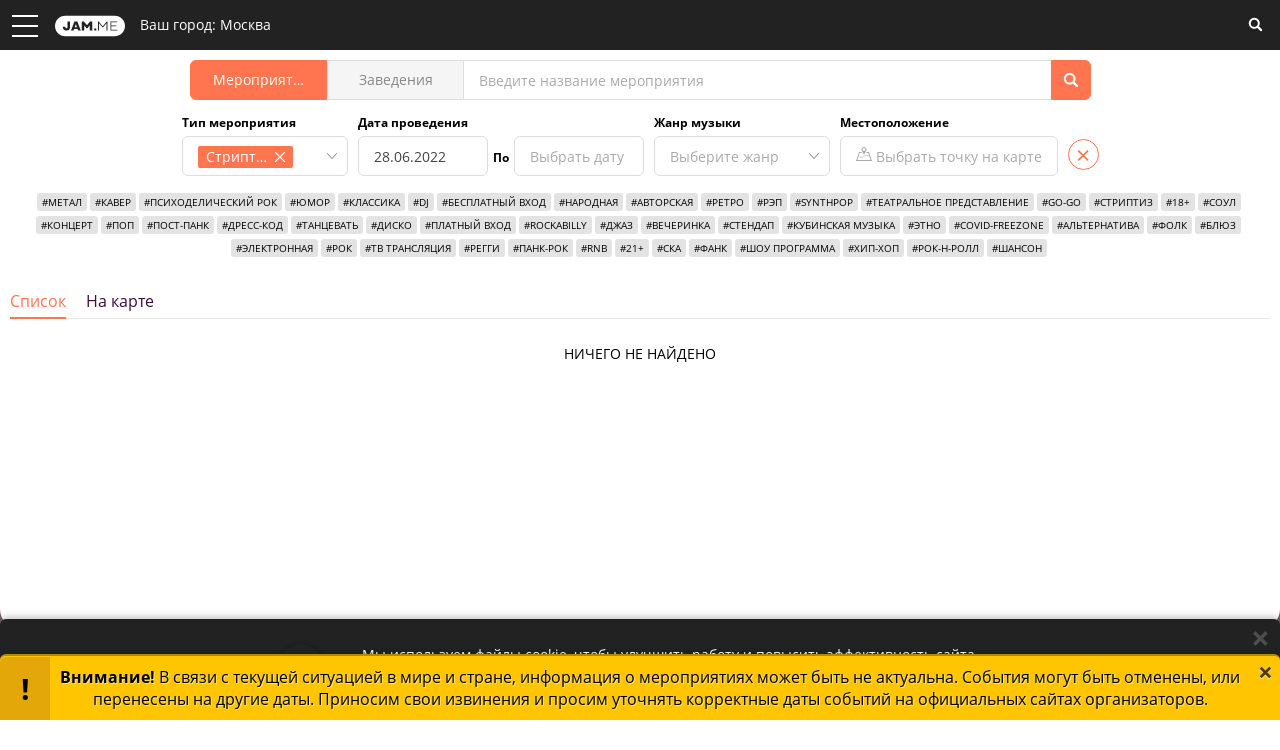

--- FILE ---
content_type: text/html; charset=utf-8
request_url: https://jam.me/ekb/events/striptease/genres/28-june-2022
body_size: 41719
content:
<!DOCTYPE html><html prefix="og: //ogp.me/ns#" lang="ru"><head>
	<meta charset="utf-8">
	<title>Стриптизы в Екатеринбурге 28-го июня 2022-го года - Афиша мероприятий | JAM.ME</title>
	<base href="/">
	<meta name="yandex-verification" content="d5e9d933a75d398a">
	<meta name="yandex-verification" content="940d2269894f02f1">
	<meta name="yandex-verification" content="b3ca0e214fa07e1d">
	<meta name="viewport" content="width=device-width, initial-scale=1, maximum-scale=5">
	<meta name="google-site-verification" content="GUWVsH5Zjv6zBtQtlbwXzgvhbqVQTuaArDGPTmn3GO8">
	<meta name="google-site-verification" content="3qbOdfDs2pOsX5q_eTdAN69gqc3LhNDs6EPsA7yVlR4">
	<meta http-equiv="x-ua-compatible" content="ie=edge">

	<!--favicon-->
	<link rel="apple-touch-icon" sizes="180x180" href="apple-touch-icon.png">
	<link rel="icon" type="image/png" sizes="32x32" href="favicon-32x32.png">
	<link rel="icon" type="image/png" sizes="16x16" href="favicon-16x16.png">
	<link rel="manifest" href="manifest.json">
	<link rel="sitemap" href="sitemap.xml">
	<link rel="mask-icon" href="safari-pinned-tab.svg" color="#3a1641">
	<link rel="shortcut icon" href="favicon.ico">
	<meta name="msapplication-TileColor" content="#3a1641">
	<meta name="msapplication-config" content="browserconfig.xml">
	<meta name="theme-color" content="#ffffff">
	<!--end of favicon-->

	<link rel="preconnect" href="https://fonts.googleapis.com">
	<link rel="preconnect" href="https://fonts.gstatic.com" crossorigin="">
	<!--<link href="https://fonts.googleapis.com/css2?family=Open+Sans:wght@300;400;600;700&display=swap" rel="stylesheet">-->
	<style type="text/css">@font-face{font-family:'Raleway';font-style:normal;font-weight:400;font-display:swap;src:url(https://fonts.gstatic.com/s/raleway/v22/1Ptxg8zYS_SKggPN4iEgvnHyvveLxVvaooCM.woff) format('woff');}@font-face{font-family:'Raleway';font-style:normal;font-weight:900;font-display:swap;src:url(https://fonts.gstatic.com/s/raleway/v22/1Ptxg8zYS_SKggPN4iEgvnHyvveLxVtzpYCM.woff) format('woff');}@font-face{font-family:'Raleway';font-style:normal;font-weight:400;font-display:swap;src:url(https://fonts.gstatic.com/s/raleway/v22/1Ptug8zYS_SKggPNyCAIT4ttDfCmxA.woff2) format('woff2');unicode-range:U+0460-052F, U+1C80-1C88, U+20B4, U+2DE0-2DFF, U+A640-A69F, U+FE2E-FE2F;}@font-face{font-family:'Raleway';font-style:normal;font-weight:400;font-display:swap;src:url(https://fonts.gstatic.com/s/raleway/v22/1Ptug8zYS_SKggPNyCkIT4ttDfCmxA.woff2) format('woff2');unicode-range:U+0400-045F, U+0490-0491, U+04B0-04B1, U+2116;}@font-face{font-family:'Raleway';font-style:normal;font-weight:400;font-display:swap;src:url(https://fonts.gstatic.com/s/raleway/v22/1Ptug8zYS_SKggPNyCIIT4ttDfCmxA.woff2) format('woff2');unicode-range:U+0102-0103, U+0110-0111, U+0128-0129, U+0168-0169, U+01A0-01A1, U+01AF-01B0, U+1EA0-1EF9, U+20AB;}@font-face{font-family:'Raleway';font-style:normal;font-weight:400;font-display:swap;src:url(https://fonts.gstatic.com/s/raleway/v22/1Ptug8zYS_SKggPNyCMIT4ttDfCmxA.woff2) format('woff2');unicode-range:U+0100-024F, U+0259, U+1E00-1EFF, U+2020, U+20A0-20AB, U+20AD-20CF, U+2113, U+2C60-2C7F, U+A720-A7FF;}@font-face{font-family:'Raleway';font-style:normal;font-weight:400;font-display:swap;src:url(https://fonts.gstatic.com/s/raleway/v22/1Ptug8zYS_SKggPNyC0IT4ttDfA.woff2) format('woff2');unicode-range:U+0000-00FF, U+0131, U+0152-0153, U+02BB-02BC, U+02C6, U+02DA, U+02DC, U+2000-206F, U+2074, U+20AC, U+2122, U+2191, U+2193, U+2212, U+2215, U+FEFF, U+FFFD;}@font-face{font-family:'Raleway';font-style:normal;font-weight:900;font-display:swap;src:url(https://fonts.gstatic.com/s/raleway/v22/1Ptug8zYS_SKggPNyCAIT4ttDfCmxA.woff2) format('woff2');unicode-range:U+0460-052F, U+1C80-1C88, U+20B4, U+2DE0-2DFF, U+A640-A69F, U+FE2E-FE2F;}@font-face{font-family:'Raleway';font-style:normal;font-weight:900;font-display:swap;src:url(https://fonts.gstatic.com/s/raleway/v22/1Ptug8zYS_SKggPNyCkIT4ttDfCmxA.woff2) format('woff2');unicode-range:U+0400-045F, U+0490-0491, U+04B0-04B1, U+2116;}@font-face{font-family:'Raleway';font-style:normal;font-weight:900;font-display:swap;src:url(https://fonts.gstatic.com/s/raleway/v22/1Ptug8zYS_SKggPNyCIIT4ttDfCmxA.woff2) format('woff2');unicode-range:U+0102-0103, U+0110-0111, U+0128-0129, U+0168-0169, U+01A0-01A1, U+01AF-01B0, U+1EA0-1EF9, U+20AB;}@font-face{font-family:'Raleway';font-style:normal;font-weight:900;font-display:swap;src:url(https://fonts.gstatic.com/s/raleway/v22/1Ptug8zYS_SKggPNyCMIT4ttDfCmxA.woff2) format('woff2');unicode-range:U+0100-024F, U+0259, U+1E00-1EFF, U+2020, U+20A0-20AB, U+20AD-20CF, U+2113, U+2C60-2C7F, U+A720-A7FF;}@font-face{font-family:'Raleway';font-style:normal;font-weight:900;font-display:swap;src:url(https://fonts.gstatic.com/s/raleway/v22/1Ptug8zYS_SKggPNyC0IT4ttDfA.woff2) format('woff2');unicode-range:U+0000-00FF, U+0131, U+0152-0153, U+02BB-02BC, U+02C6, U+02DA, U+02DC, U+2000-206F, U+2074, U+20AC, U+2122, U+2191, U+2193, U+2212, U+2215, U+FEFF, U+FFFD;}</style>
	<!--<script src="https://ticketwidget.ru/js/client.js" async></script>-->
	<script src="https://yastatic.net/share2/share.js" async="async"></script>

<link rel="stylesheet" href="styles.8b9211f4102b41fc9bda.css"><meta property="og:title" content="Стриптизы в Екатеринбурге 28-го июня 2022-го года - Афиша мероприятий | JAM.ME"><meta name="description" content="Афиша всех стриптизов в Екатеринбурге, которые пройдут 28-го июня 2022 года. Список самых интересных событий города, которые можно посетить 28-го июня"><meta property="og:description" content="Афиша всех стриптизов в Екатеринбурге, которые пройдут 28-го июня 2022 года. Список самых интересных событий города, которые можно посетить 28-го июня"><meta name="keywords" content="афиша, 28-го июня, стриптизы, Екатеринбурге, билеты"><style ng-transition="gigme">.progress-background[_ngcontent-sc89]{position:relative;width:100%;height:150px;padding-top:30px;margin:2px;background:transparent;overflow:hidden;visibility:hidden;display:none;z-index:0;opacity:0;transition:all .3s ease-in-out;text-align:center}.progress-background.show[_ngcontent-sc89]{z-index:100;visibility:visible;display:block;opacity:1}.dot[_ngcontent-sc89]{background:#ff7550}.dot[_ngcontent-sc89], .dot[_ngcontent-sc89]:after{display:inline-block;width:2em;height:2em;border-radius:50%}.dot[_ngcontent-sc89]:after{--o:1;background:#fff;content:""}.dot[_ngcontent-sc89]:first-child, .dot[_ngcontent-sc89]:first-child:after{-webkit-animation:animateDotsIE 1.5s ease-in-out .1s infinite;animation:animateDotsIE 1.5s ease-in-out .1s infinite;-webkit-animation:animateDots 1.5s calc(((var(--i) + var(--o, 0))/var(--n) - 1)*1.5s) infinite;animation:animateDots 1.5s calc(((var(--i) + var(--o, 0))/var(--n) - 1)*1.5s) infinite}.dot[_ngcontent-sc89]:nth-child(2), .dot[_ngcontent-sc89]:nth-child(2):after{-webkit-animation:animateDotsIE 1.5s ease-in-out .3s infinite;animation:animateDotsIE 1.5s ease-in-out .3s infinite;-webkit-animation:animateDots 1.5s calc(((var(--i) + var(--o, 0))/var(--n) - 1)*1.5s) infinite;animation:animateDots 1.5s calc(((var(--i) + var(--o, 0))/var(--n) - 1)*1.5s) infinite}.dot[_ngcontent-sc89]:nth-child(3), .dot[_ngcontent-sc89]:nth-child(3):after{-webkit-animation:animateDotsIE 1.5s ease-in-out .5s infinite;animation:animateDotsIE 1.5s ease-in-out .5s infinite;-webkit-animation:animateDots 1.5s calc(((var(--i) + var(--o, 0))/var(--n) - 1)*1.5s) infinite;animation:animateDots 1.5s calc(((var(--i) + var(--o, 0))/var(--n) - 1)*1.5s) infinite}.dot[_ngcontent-sc89]:nth-child(4), .dot[_ngcontent-sc89]:nth-child(4):after{-webkit-animation:animateDotsIE 1.5s ease-in-out .7s infinite;animation:animateDotsIE 1.5s ease-in-out .7s infinite;-webkit-animation:animateDots 1.5s calc(((var(--i) + var(--o, 0))/var(--n) - 1)*1.5s) infinite;animation:animateDots 1.5s calc(((var(--i) + var(--o, 0))/var(--n) - 1)*1.5s) infinite}.dot[_ngcontent-sc89]:nth-child(5), .dot[_ngcontent-sc89]:nth-child(5):after{-webkit-animation:animateDotsIE 1.5s ease-in-out .9s infinite;animation:animateDotsIE 1.5s ease-in-out .9s infinite;-webkit-animation:animateDots 1.5s calc(((var(--i) + var(--o, 0))/var(--n) - 1)*1.5s) infinite;animation:animateDots 1.5s calc(((var(--i) + var(--o, 0))/var(--n) - 1)*1.5s) infinite}@-webkit-keyframes animateDots{0%,50%{transform:scale(0)}}@keyframes animateDots{0%,50%{transform:scale(0)}}@-webkit-keyframes animateDotsIE{0%{transform:scale(1)}50%{transform:scale(0)}to{transform:scale(.3)}}@keyframes animateDotsIE{0%{transform:scale(1)}50%{transform:scale(0)}to{transform:scale(.3)}}</style><style ng-transition="gigme">.text-left[_ngcontent-sc90]{text-align:left}ul[_ngcontent-sc90]   li[_ngcontent-sc90]{line-height:1.9;cursor:pointer;transition:all .2s;display:flex;align-items:center}ul[_ngcontent-sc90]   li[_ngcontent-sc90]   svg[_ngcontent-sc90]{width:7px;height:10px;fill:#ff7550;margin-right:5px}ul[_ngcontent-sc90]   li[_ngcontent-sc90]:hover{color:#ff7550}ul[_ngcontent-sc90]   li.active[_ngcontent-sc90]   span[_ngcontent-sc90]{font-weight:700;position:relative}ul[_ngcontent-sc90]   li.active[_ngcontent-sc90]   span[_ngcontent-sc90]:after{content:"";position:absolute;display:block;left:-12px;right:0;bottom:3px;height:1px;background-color:#ff7550}.cities-holder[_ngcontent-sc90]:after{display:block;content:"";clear:both}.cities-holder-md[_ngcontent-sc90]{padding-left:20px;padding-right:20px}.cities-column[_ngcontent-sc90]{width:33.333333%;float:left;padding-right:20px}@media only screen and (max-width:640px){.cities-column[_ngcontent-sc90]{width:50%}}@media only screen and (max-width:480px){.cities-column[_ngcontent-sc90]{width:100%;float:none;padding-right:0}}</style><style ng-transition="gigme">.modal-auth-slider__wrap[_ngcontent-sc125]{border-top-left-radius:6px;border-bottom-left-radius:6px;width:calc(100% - 300px);background:linear-gradient(315deg,#ff7550 6.25%,#4509a8);overflow:hidden;position:relative}.modal-auth-slider__wrap[_ngcontent-sc125]     .slick-dots li{background:#fff}@media screen and (max-width:640px){.modal-auth-slider__wrap[_ngcontent-sc125]{border-top-left-radius:0;border-bottom-right-radius:6px;order:2;width:100%}}.modal-auth-slider__wrap[_ngcontent-sc125]   .arrow-prev[_ngcontent-sc125]{display:none}.modal-auth-slider__wrap[_ngcontent-sc125]   .arrow-next[_ngcontent-sc125]{position:absolute;top:0;left:0;right:0;bottom:30px;z-index:2;cursor:pointer}.modal-auth-content[_ngcontent-sc125]{width:300px}@media screen and (max-width:640px){.modal-auth-content[_ngcontent-sc125]{order:1;width:100%}}.modal-auth-slider[_ngcontent-sc125]{padding:15px 15px 30px}.modal-auth-slide[_ngcontent-sc125]{width:100%;min-width:100%;height:100%}.image[_ngcontent-sc125]{height:260px;margin-bottom:15px;display:flex}.image[_ngcontent-sc125]   img[_ngcontent-sc125]{margin:auto;max-height:100%}.jamme-logo[_ngcontent-sc125]{text-align:center;margin-bottom:10px}.jamme-logo[_ngcontent-sc125]   svg[_ngcontent-sc125]{width:115px;height:33px}.title[_ngcontent-sc125]{color:#fff;font-size:20px;line-height:27px;font-weight:600;text-align:center;height:55px}</style><style ng-transition="gigme">.events-list[_ngcontent-sc117]{max-width:1300px;display:flex;flex-wrap:wrap;justify-content:flex-start;padding-bottom:5px;margin:0 -2px}.event-preview[_ngcontent-sc117]{width:calc(100% / 5);padding:0 2px 4px;position:relative}.events-list-4[_ngcontent-sc117]   .event-preview[_ngcontent-sc117]{width:calc(100% / 4);padding:0 2px 4px;position:relative}.event-item.add-event[_ngcontent-sc117]{border:1px dashed #888;text-align:center;color:#888;cursor:pointer;transition:all .2s;position:relative;background-color:#fff;display:block}.event-item.add-event[_ngcontent-sc117]   .image-holder[_ngcontent-sc117]{background:#f5f5f5;display:flex;flex-wrap:wrap;flex-direction:column;align-items:center;justify-content:center;padding:10px}.event-item.add-event[_ngcontent-sc117]   .image[_ngcontent-sc117]{overflow:hidden;position:relative;width:100%;padding-bottom:calc(100% + 16px)}.event-item.add-event[_ngcontent-sc117]   .image-holder[_ngcontent-sc117]{position:absolute;top:0;left:0;width:100%;height:100%}.event-item.add-event[_ngcontent-sc117]   .image-holder[_ngcontent-sc117]:not(.disabled):hover{color:#ff7550}.event-item.add-event[_ngcontent-sc117]   .image-holder[_ngcontent-sc117]:not(.disabled):hover   .icon[_ngcontent-sc117]   svg[_ngcontent-sc117]{fill:#ff7550}.event-item.add-event[_ngcontent-sc117]   .icon[_ngcontent-sc117]{width:100%}.event-item.add-event[_ngcontent-sc117]   .icon[_ngcontent-sc117]   svg[_ngcontent-sc117]{width:70px;height:70px;fill:#e3e3e3}.event-item.add-event[_ngcontent-sc117]   p[_ngcontent-sc117]{font-size:16px;margin-top:10px;max-width:170px}.events-list-carousel[_ngcontent-sc117]{position:relative;overflow:hidden}.events-list-carousel[_ngcontent-sc117]   .events-list[_ngcontent-sc117]{display:block}.events-list-carousel[_ngcontent-sc117]   .event-preview[_ngcontent-sc117]{width:auto}.events-list-carousel[_ngcontent-sc117]   .arrow-next[_ngcontent-sc117], .events-list-carousel[_ngcontent-sc117]   .arrow-prev[_ngcontent-sc117]{position:absolute;top:0;bottom:0;margin:auto;width:70px;height:70px;border-radius:50%;background-color:hsla(0,0%,100%,.8);outline:none;z-index:5;cursor:pointer}.events-list-carousel[_ngcontent-sc117]   .arrow-next[_ngcontent-sc117]   svg[_ngcontent-sc117], .events-list-carousel[_ngcontent-sc117]   .arrow-prev[_ngcontent-sc117]   svg[_ngcontent-sc117]{position:absolute;top:0;bottom:0;margin:auto;width:15px;height:auto;fill:#aaa}.events-list-carousel[_ngcontent-sc117]   .arrow-next[_ngcontent-sc117]:hover   svg[_ngcontent-sc117], .events-list-carousel[_ngcontent-sc117]   .arrow-prev[_ngcontent-sc117]:hover   svg[_ngcontent-sc117]{fill:#ff7550}.events-list-carousel[_ngcontent-sc117]   .arrow-next.slick-disabled[_ngcontent-sc117], .events-list-carousel[_ngcontent-sc117]   .arrow-prev.slick-disabled[_ngcontent-sc117]{display:none!important}.events-list-carousel[_ngcontent-sc117]   .arrow-next[_ngcontent-sc117]{left:auto;right:-30px}.events-list-carousel[_ngcontent-sc117]   .arrow-next[_ngcontent-sc117]   svg[_ngcontent-sc117]{left:19px;right:auto}.events-list-carousel[_ngcontent-sc117]   .arrow-prev[_ngcontent-sc117]{left:-30px;right:auto}.events-list-carousel[_ngcontent-sc117]   .arrow-prev[_ngcontent-sc117]   svg[_ngcontent-sc117]{left:auto;right:19px}@media screen and (min-width:1181px){.event-aside[_ngcontent-sc117]   .event-preview[_ngcontent-sc117]{width:100%}}@media only screen and (max-width:1180px){.event-preview[_ngcontent-sc117]{width:calc(100% / 4)}}@media only screen and (max-width:980px){.event-preview[_ngcontent-sc117], .events-list-4[_ngcontent-sc117]   .event-preview[_ngcontent-sc117]{width:calc(100% / 3)}}@media only screen and (max-width:768px){.event-preview[_ngcontent-sc117], .events-list-4[_ngcontent-sc117]   .event-preview[_ngcontent-sc117]{width:calc(100% / 2)}}@media only screen and (max-width:480px){.events-list[_ngcontent-sc117]{margin:0 -5px}.event-preview.with-button[_ngcontent-sc117], .events-list-4[_ngcontent-sc117]   .event-preview.with-button[_ngcontent-sc117]{width:100%;padding:45px 0 0}.event-preview[_ngcontent-sc117], .events-list-4[_ngcontent-sc117]   .event-preview[_ngcontent-sc117]{width:100%;padding:16px 0 0}.event-preview.with-review-button[_ngcontent-sc117]     .event-item .item-type-label{top:-42px!important}.event-preview.with-review-button[_ngcontent-sc117], .events-list-4[_ngcontent-sc117]   .event-preview.with-review-button[_ngcontent-sc117]{padding:45px 0 0}.events-list-carousel[_ngcontent-sc117]   .arrow-next[_ngcontent-sc117], .events-list-carousel[_ngcontent-sc117]   .arrow-prev[_ngcontent-sc117]{width:60px;height:60px}.events-list-carousel[_ngcontent-sc117]   .arrow-next[_ngcontent-sc117]   svg[_ngcontent-sc117]{left:9px}.events-list-carousel[_ngcontent-sc117]   .arrow-prev[_ngcontent-sc117]   svg[_ngcontent-sc117]{right:9px}.event-item.add-event[_ngcontent-sc117]   .image[_ngcontent-sc117]{padding-bottom:0;height:90px;width:100%}.event-item.add-event[_ngcontent-sc117]   .icon[_ngcontent-sc117]   svg[_ngcontent-sc117]{width:40px;height:40px}.event-item.add-event[_ngcontent-sc117]   p[_ngcontent-sc117]{margin-top:0;font-size:14px;max-width:unset}}</style><style ng-transition="gigme">.user-profiles-list[_ngcontent-sc117]{display:flex;flex-wrap:wrap;align-items:flex-start;margin:0 -5px;padding-bottom:35px}.user-profile-preview[_ngcontent-sc117]{position:relative;width:calc(100% / 7);padding:5px;margin-bottom:10px}.user-profile-preview-modal[_ngcontent-sc117]{width:calc(100% / 4);padding:2px}@media only screen and (max-width:1080px){.user-profile-preview[_ngcontent-sc117]{width:calc(100% / 6)}}@media only screen and (max-width:980px){.user-profile-preview[_ngcontent-sc117]{width:calc(100% / 5)}}@media only screen and (max-width:768px){.user-profile-preview[_ngcontent-sc117]{width:calc(100% / 4)}}@media only screen and (max-width:480px){.user-profile-preview[_ngcontent-sc117], .user-profile-preview-modal[_ngcontent-sc117]{width:calc(100% / 2)}}</style><style ng-transition="gigme">.top-label-wrap[_ngcontent-sc117]{position:absolute;top:7px;left:7px;right:7px;z-index:3}.event-label[_ngcontent-sc117]{display:inline-flex;align-items:center;height:25px;padding:3px 5px;margin-bottom:3px;border-radius:3px;font-size:12px;line-height:17px;color:#fff;max-width:100%}.event-label[_ngcontent-sc117]   span[_ngcontent-sc117]{width:calc(100% - 14px);padding-left:5px;max-width:100%;white-space:nowrap;overflow:hidden;text-overflow:ellipsis}.event-label[_ngcontent-sc117]   svg[_ngcontent-sc117]{width:14px;height:14px}.event-label[_ngcontent-sc117] ~ .event-label[_ngcontent-sc117]{margin-left:5px}.achievement-label[_ngcontent-sc117]{background-color:#6464f7}.achievement-label.top5[_ngcontent-sc117]{padding-left:28px;position:relative}.achievement-label.top5[_ngcontent-sc117]   span[_ngcontent-sc117]{width:100%}.achievement-label[_ngcontent-sc117]   svg.white-icon[_ngcontent-sc117]{fill:#fff}.achievement-label[_ngcontent-sc117]   .icon-top5[_ngcontent-sc117]{position:absolute;top:3px;left:5px;width:25px;height:30px}@media screen and (max-width:480px){.achievement-label[_ngcontent-sc117]{display:none}}.distance-label[_ngcontent-sc117]{background-color:#02c486;max-width:70px}.rating-label[_ngcontent-sc117]{position:absolute;z-index:3;bottom:7px;left:7px;background-color:rgba(0,0,0,.9);display:inline-flex;align-items:center;max-width:70px}.rating-label[_ngcontent-sc117]   svg[_ngcontent-sc117]{fill:#fac917}.event-item-like-holder[_ngcontent-sc117]{position:absolute;top:-57px;right:10px;width:50px;height:40px;z-index:3;display:flex}.event-item-like-holder[_ngcontent-sc117]     .like-button{height:40px;width:50%}.event-item[_ngcontent-sc117]{position:relative;background-color:#fff;display:block}.event-item[_ngcontent-sc117]   .image-holder[_ngcontent-sc117]{background:transparent url(/images/bg/event-preview-bg.jpg) 50% no-repeat;background-size:cover}.event-item[_ngcontent-sc117]   .image-holder[_ngcontent-sc117]     img{position:relative;z-index:1;width:100%;height:auto;transition:all .7s}.event-item[_ngcontent-sc117]   .image-holder[_ngcontent-sc117]:focus  img, .event-item[_ngcontent-sc117]   .image-holder[_ngcontent-sc117]:hover  img{transform:scale(1.1)}.event-item[_ngcontent-sc117]   .image-holder[_ngcontent-sc117]   a[_ngcontent-sc117]{content:"";display:block;position:absolute;left:0;right:0;top:0;bottom:0;z-index:2;background:rgba(0,0,0,.2);cursor:pointer;transition:all 1s}.event-item[_ngcontent-sc117]   .image-holder[_ngcontent-sc117]   a[_ngcontent-sc117]:hover{opacity:0}.event-item[_ngcontent-sc117]   .image[_ngcontent-sc117]{overflow:hidden;position:relative;width:100%;padding-bottom:100%}.event-item[_ngcontent-sc117]   .image-holder[_ngcontent-sc117]{position:absolute;top:0;left:0;width:100%;height:100%}.event-item[_ngcontent-sc117]   .item-type-label[_ngcontent-sc117]{font-size:12px;font-weight:300;text-align:center;color:#fff}@media screen and (min-width:481px){.event-item[_ngcontent-sc117]   .item-type-label[_ngcontent-sc117]   .achievement-text[_ngcontent-sc117]{display:none!important}.event-item[_ngcontent-sc117]   .item-type-label[_ngcontent-sc117]   .standard-text[_ngcontent-sc117]{display:inline!important}}.event-item[_ngcontent-sc117]   .item-type-label[_ngcontent-sc117]:not(.in-top)   .achievement-text[_ngcontent-sc117]{display:none}.event-item[_ngcontent-sc117]   .item-type-label.in-top[_ngcontent-sc117]   .achievement-text[_ngcontent-sc117], .event-item[_ngcontent-sc117]   .item-type-label[_ngcontent-sc117]:not(.in-top)   .standard-text[_ngcontent-sc117]{display:inline}.event-item[_ngcontent-sc117]   .item-type-label.in-top[_ngcontent-sc117]   .standard-text[_ngcontent-sc117]{display:none}.event-item[_ngcontent-sc117]   .item-type-event[_ngcontent-sc117]{background-color:#b3184f}.event-item[_ngcontent-sc117]   .item-type-place[_ngcontent-sc117]{background-color:#6464f7}.event-item-bottom[_ngcontent-sc117]{padding:10px;height:120px;display:flex;flex-wrap:wrap;align-items:flex-start;position:relative;border:1px solid #e8e8e8}.event-item-bottom[_ngcontent-sc117]   .name[_ngcontent-sc117]{width:100%;max-height:37px;margin:0 0 2px;font-size:16px;line-height:19px;font-weight:600;overflow:hidden;text-overflow:ellipsis}.event-item-bottom[_ngcontent-sc117]   .name[_ngcontent-sc117]   a[_ngcontent-sc117]{color:#000}.event-item-bottom[_ngcontent-sc117]   .name[_ngcontent-sc117]   a[_ngcontent-sc117]:focus, .event-item-bottom[_ngcontent-sc117]   .name[_ngcontent-sc117]   a[_ngcontent-sc117]:hover{color:#ff7550;text-decoration:none}.event-item-bottom[_ngcontent-sc117]   .artists[_ngcontent-sc117]{width:100%;height:20px;font-size:12px;font-weight:600;color:#888;text-transform:uppercase}.event-item-bottom[_ngcontent-sc117]   .artists[_ngcontent-sc117], .event-item-bottom[_ngcontent-sc117]   .place[_ngcontent-sc117]{white-space:nowrap;overflow:hidden;text-overflow:ellipsis}.event-item-bottom[_ngcontent-sc117]   .date-box[_ngcontent-sc117], .event-item-bottom[_ngcontent-sc117]   .info-box[_ngcontent-sc117]{width:100%}.event-item-bottom[_ngcontent-sc117]   .date-box[_ngcontent-sc117]   a[_ngcontent-sc117], .event-item-bottom[_ngcontent-sc117]   .info-box[_ngcontent-sc117]   a[_ngcontent-sc117]{color:#000;white-space:nowrap;position:relative;display:block;overflow:hidden;text-overflow:ellipsis}.event-item-bottom[_ngcontent-sc117]   .date-box[_ngcontent-sc117]   a[_ngcontent-sc117]:hover, .event-item-bottom[_ngcontent-sc117]   .info-box[_ngcontent-sc117]   a[_ngcontent-sc117]:hover{color:#ff7550;text-decoration:none}.event-item-bottom[_ngcontent-sc117]   .date-box[_ngcontent-sc117]{align-self:flex-end;text-align:left}.event-item-bottom[_ngcontent-sc117]   .date-box[_ngcontent-sc117]:after{display:block;content:"";clear:both}.event-item-bottom[_ngcontent-sc117]   .date-box[_ngcontent-sc117] > span[_ngcontent-sc117]:first-child{display:block;float:left;font-size:33px;line-height:33px}.event-item-bottom[_ngcontent-sc117]   .date-box[_ngcontent-sc117] > span[_ngcontent-sc117]:nth-child(2){padding:5px 0 0 9px;display:block;font-size:12px;line-height:12px;overflow:hidden;white-space:nowrap;text-overflow:ellipsis}.event-item-bottom[_ngcontent-sc117]   .date-box[_ngcontent-sc117] > span[_ngcontent-sc117]:nth-child(2)   span[_ngcontent-sc117]:first-child{display:block;padding:0 0 2px;font-weight:600;text-transform:uppercase}.event-item-bottom[_ngcontent-sc117]   .info-box[_ngcontent-sc117]{align-self:flex-end;text-align:left;font-size:12px;line-height:14px;text-transform:uppercase}.event-item-bottom[_ngcontent-sc117]   .info-box[_ngcontent-sc117]:after{display:block;content:"";clear:both}.event-item-bottom[_ngcontent-sc117]   .info-box[_ngcontent-sc117]   .tags[_ngcontent-sc117], .event-item-bottom[_ngcontent-sc117]   .info-box[_ngcontent-sc117]   time[_ngcontent-sc117]{font-weight:600;padding-bottom:3px}.event-item-bottom[_ngcontent-sc117]   .info-box[_ngcontent-sc117]   svg.invoice[_ngcontent-sc117]{height:13px;width:13px;position:relative;top:3px}.event-artists-list[_ngcontent-sc117]{padding:0;margin:0}.event-artists-list[_ngcontent-sc117]:after{display:block;content:"";clear:both}.event-artists-list[_ngcontent-sc117]   .artists-counter[_ngcontent-sc117]{float:right;width:35px;height:35px;font-size:11px;line-height:35px;font-weight:600;text-align:center;color:#fff;background:#ff3335;border-radius:18px}.event-artists-list[_ngcontent-sc117]   .artists-preview[_ngcontent-sc117]{height:35px;overflow:hidden}.event-artists-list[_ngcontent-sc117]   .artists-preview[_ngcontent-sc117]   a[_ngcontent-sc117]{display:block;float:left;width:35px;margin:0 8px 0 0;border-radius:18px;overflow:hidden}.event-artists-list[_ngcontent-sc117]   .artists-preview[_ngcontent-sc117]   a[_ngcontent-sc117]:hover{opacity:.8}.event-artists-list[_ngcontent-sc117]   .artists-preview[_ngcontent-sc117]   a[_ngcontent-sc117]     img{width:35px;height:35px}.artist[_ngcontent-sc117]   .event-item-bottom[_ngcontent-sc117]{height:125px}.artist[_ngcontent-sc117]   .event-item-bottom[_ngcontent-sc117]   .name[_ngcontent-sc117]{width:100%;max-height:20px;overflow:hidden;text-overflow:clip;white-space:nowrap;position:relative}.artist[_ngcontent-sc117]   .event-item-bottom[_ngcontent-sc117]   .name[_ngcontent-sc117]:after{content:"";display:block;width:50px;position:absolute;top:0;right:0;bottom:0;background:transparent;background:linear-gradient(90deg,hsla(0,0%,100%,0) 0,#fff 90%);filter:progid:DXImageTransform.Microsoft.gradient(startColorstr="#ffffff",endColorstr="#ffffff",GradientType=1);z-index:2}@media only screen and (max-width:768px){.events-list[_ngcontent-sc117]{padding:0}}@media only screen and (max-width:480px){.event-item[_ngcontent-sc117]   .image[_ngcontent-sc117]{overflow:hidden;position:relative;padding-bottom:0}.event-item[_ngcontent-sc117]   .image-holder[_ngcontent-sc117]{position:absolute;top:0;left:0;width:100%;height:100%}.events-list[_ngcontent-sc117]{margin:0 -5px}[_nghost-sc117]     .event-item-like-holder{top:0;right:0;bottom:0;width:20px;height:100%;flex-wrap:wrap;background-color:#afafaf}[_nghost-sc117]     .event-item-like-holder .like-button{height:50%;width:100%}[_nghost-sc117]     .event-item-like-holder .like-button svg{width:12px;height:12px}.events-list[_ngcontent-sc117]{padding-bottom:10px}.event-item[_ngcontent-sc117]{position:relative;display:flex}.event-item[_ngcontent-sc117]   .image[_ngcontent-sc117]{width:90px}.event-item[_ngcontent-sc117]   .artists[_ngcontent-sc117]{margin:0 0 5px}.event-item[_ngcontent-sc117]   .item-type-label[_ngcontent-sc117]{position:absolute;top:-16px;left:-1px;right:-1px;max-width:100%;white-space:nowrap;overflow:hidden;text-overflow:ellipsis}.event-item-bottom[_ngcontent-sc117]{height:90px;padding:3px 30px 3px 5px;width:calc(100% - 90px);border:0}.event-item-bottom[_ngcontent-sc117]   .name[_ngcontent-sc117]{height:20px;margin:0 0 5px;font-size:14px;line-height:20px;white-space:nowrap}.artist[_ngcontent-sc117]   .event-item-bottom[_ngcontent-sc117]{height:90px;padding:5px}.event-artists-list[_ngcontent-sc117]   .artists-counter[_ngcontent-sc117]{width:20px;height:20px;font-size:8px;line-height:20px}.event-artists-list[_ngcontent-sc117]   .artists-preview[_ngcontent-sc117]{height:20px}.event-artists-list[_ngcontent-sc117]   .artists-preview[_ngcontent-sc117]   a[_ngcontent-sc117]{width:20px;margin:0 5px 0 0}.event-artists-list[_ngcontent-sc117]   .artists-preview[_ngcontent-sc117]   a[_ngcontent-sc117]     img{width:20px;height:20px}.events-list-carousel[_ngcontent-sc117]   .arrow-next[_ngcontent-sc117], .events-list-carousel[_ngcontent-sc117]   .arrow-prev[_ngcontent-sc117]{width:60px;height:60px}}</style><style ng-transition="gigme">.wizard-genres-list[_ngcontent-sc117]{display:flex;flex-wrap:wrap;justify-content:center;padding-top:15px;margin-right:-5px}.genre[_ngcontent-sc117]{width:calc(100% / 4 - 5px);height:100px;position:relative;color:#fff;background-repeat:no-repeat;background-size:cover;border-radius:6px;margin-right:5px;margin-bottom:5px;overflow:hidden;display:block;cursor:pointer}.genre[_ngcontent-sc117]   .genre-color[_ngcontent-sc117]{opacity:.6;background-color:#7a7a7a;transition:all .2s}.genre[_ngcontent-sc117]:hover   .genre-color[_ngcontent-sc117]{background-color:#000}.genre.active[_ngcontent-sc117]   .genre-color[_ngcontent-sc117]{opacity:.9;background-color:#7a7a7a}.genre.active.electronic[_ngcontent-sc117]   .genre-color[_ngcontent-sc117]{background-color:#50cd03}.genre.active.pop[_ngcontent-sc117]   .genre-color[_ngcontent-sc117]{background-color:#e9579d}.genre.active.rock[_ngcontent-sc117]   .genre-color[_ngcontent-sc117]{background-color:#e00b0b}.genre.active.rap[_ngcontent-sc117]   .genre-color[_ngcontent-sc117]{background-color:#510476}.genre.active.jazz[_ngcontent-sc117]   .genre-color[_ngcontent-sc117]{background-color:#14037e}.genre.active.classic[_ngcontent-sc117]   .genre-color[_ngcontent-sc117]{background-color:#d14508}.genre.active.alternative[_ngcontent-sc117]   .genre-color[_ngcontent-sc117]{background-color:#051528}.genre.active.metal[_ngcontent-sc117]   .genre-color[_ngcontent-sc117]{background-color:#000}.genre.active.chanson[_ngcontent-sc117]   .genre-color[_ngcontent-sc117]{background-color:#9b8c1b}.genre.active.retro[_ngcontent-sc117]   .genre-color[_ngcontent-sc117]{background-color:#07643d}.genre.active.folk[_ngcontent-sc117]   .genre-color[_ngcontent-sc117]{background-color:#0f4b05}.genre.active.reggae[_ngcontent-sc117]   .genre-color[_ngcontent-sc117]{background-color:#b4b80a}.genre.active.blues[_ngcontent-sc117]   .genre-color[_ngcontent-sc117]{background-color:#6b93bd}.genre.active.hip-hop[_ngcontent-sc117]   .genre-color[_ngcontent-sc117]{background-color:#981cd2}.genre.active.rnb[_ngcontent-sc117]   .genre-color[_ngcontent-sc117]{background-color:#b80891}.genre.active.soul[_ngcontent-sc117]   .genre-color[_ngcontent-sc117]{background-color:#066bc7}.genre.active.rock-n-roll[_ngcontent-sc117]   .genre-color[_ngcontent-sc117]{background-color:#47288a}.genre.active.industrial[_ngcontent-sc117]   .genre-color[_ngcontent-sc117]{background-color:#450303}.genre.active.nu-metal[_ngcontent-sc117]   .genre-color[_ngcontent-sc117]{background-color:#c03408}.genre.active.lounge[_ngcontent-sc117]   .genre-color[_ngcontent-sc117]{background-color:#3a9887}.genre.active.indie[_ngcontent-sc117]   .genre-color[_ngcontent-sc117]{background-color:#d4bd10}.genre.active.experimental[_ngcontent-sc117]   .genre-color[_ngcontent-sc117]{background-color:#c52300}.genre.disabled[_ngcontent-sc117]{opacity:.4;cursor:not-allowed}.genre[_ngcontent-sc117]     picture{position:absolute;top:0;left:0;right:0;bottom:0;z-index:0;display:flex;align-items:center}.genre[_ngcontent-sc117]     img{width:100%;height:100%;-o-object-fit:cover;object-fit:cover}.genre-color[_ngcontent-sc117]{position:absolute;top:0;bottom:0;left:0;right:0;opacity:.8;display:block;z-index:1}.genre-icon[_ngcontent-sc117]{position:absolute;top:5px;left:5px;z-index:2}.genre-icon[_ngcontent-sc117]   svg[_ngcontent-sc117]{width:25px;height:25px;fill:#fff}.genre-checkbox[_ngcontent-sc117]{position:absolute;top:5px;right:5px;z-index:2}.genre-checkbox[_ngcontent-sc117]   .checkbox-holder[_ngcontent-sc117]{display:none}.genre-checkbox[_ngcontent-sc117]   svg[_ngcontent-sc117]{width:14px;height:14px;fill:#fff}.genre-checkbox[_ngcontent-sc117]   [type=checkbox][_ngcontent-sc117]{display:none}.genre-checkbox[_ngcontent-sc117]   [type=checkbox][_ngcontent-sc117]:checked + .checkbox-holder[_ngcontent-sc117]{display:block}.genre-title[_ngcontent-sc117]{position:absolute;top:50%;left:50%;margin-right:-50%;transform:translate(-50%,-50%);z-index:2}.artists-search[_ngcontent-sc117]{position:relative;z-index:10;height:42px;padding:0 42px 0 0;margin:0 auto 20px;background-color:#fff;border:1px solid #ddd;border-radius:6px}.artists-search[_ngcontent-sc117]:after{display:block;content:"";clear:both}@media screen and (max-width:1024px){.artists-search[_ngcontent-sc117]{margin-bottom:50px}}.artists-search[_ngcontent-sc117]   .search-input[_ngcontent-sc117]{position:relative;z-index:1;display:block;float:left;width:calc(100% - 210px);height:43px;padding:0 15px 2px;margin:0;font-family:Open Sans,Arial,Helvetica,sans-serif;font-size:14px;color:#444;border:none;background:no-repeat;outline:none;-webkit-appearance:none;-moz-appearance:none}.artists-search[_ngcontent-sc117]   .search-input[_ngcontent-sc117]:-webkit-autofill, .artists-search[_ngcontent-sc117]   .search-input[_ngcontent-sc117]:-webkit-autofill:active, .artists-search[_ngcontent-sc117]   .search-input[_ngcontent-sc117]:-webkit-autofill:focus, .artists-search[_ngcontent-sc117]   .search-input[_ngcontent-sc117]:-webkit-autofill:hover{-webkit-transition:background-color 5000s ease-in-out 0s;transition:background-color 5000s ease-in-out 0s;-webkit-text-fill-color:#444!important}.artists-search[_ngcontent-sc117]   .genre-select-holder[_ngcontent-sc117]   .multiselect[_ngcontent-sc117]   .selected-list[_ngcontent-sc117]   .c-btn[_ngcontent-sc117]{border:none!important}.artists-search[_ngcontent-sc117]   .clear-button[_ngcontent-sc117]{position:absolute;right:45px;top:4px;border:none}.selected-artists-list[_ngcontent-sc117]{display:flex;flex-wrap:wrap;margin:0 -2px}.selected-artists-list[_ngcontent-sc117]   .selected-artist[_ngcontent-sc117]{width:calc(100% / 4);padding:0 2px 4px;position:relative;display:block}@media screen and (max-width:640px){.selected-artists-list[_ngcontent-sc117]   .selected-artist[_ngcontent-sc117]{width:calc(100% / 3)}}@media screen and (max-width:480px){.selected-artists-list[_ngcontent-sc117]   .selected-artist[_ngcontent-sc117]{width:calc(100% / 2)}}.selected-artists-list[_ngcontent-sc117]   .selected-artist-item[_ngcontent-sc117]{display:flex;align-items:center;background:#ff7550;color:#fff;border-radius:6px;padding:4px;cursor:pointer}.selected-artists-list[_ngcontent-sc117]   .selected-artist-item[_ngcontent-sc117]   .square-wrapper[_ngcontent-sc117]{border-radius:50%;overflow:hidden}.selected-artists-list[_ngcontent-sc117]   .selected-artist-avatar[_ngcontent-sc117]{width:30px}.selected-artists-list[_ngcontent-sc117]   .selected-artist-name[_ngcontent-sc117]{padding-left:5px;width:calc(100% - 46px);text-overflow:ellipsis;overflow:hidden;white-space:nowrap;font-weight:600}.selected-artists-list[_ngcontent-sc117]   .selected-artist-delete[_ngcontent-sc117]   .button[_ngcontent-sc117]{display:flex;margin:auto;align-items:center;justify-content:center;width:18px;height:30px;padding:0;background-color:transparent}.selected-artists-list[_ngcontent-sc117]   .selected-artist-delete[_ngcontent-sc117]   .icon-delete[_ngcontent-sc117]{width:14px;height:14px;fill:#fff}.user-item[_ngcontent-sc117]{border-radius:6px;position:relative;height:100%;display:flex;flex-wrap:wrap;align-items:stretch;flex-direction:column;transition:all .2s}.user-item[_ngcontent-sc117]:hover{box-shadow:0 3px 12px rgba(0,0,0,.2)}.user-item[_ngcontent-sc117]   .event-checkbox[_ngcontent-sc117]{position:absolute;top:0;bottom:0;left:0;right:0;z-index:5}.user-item[_ngcontent-sc117]   .event-checkbox[_ngcontent-sc117]   [type=checkbox][_ngcontent-sc117]{display:none}.user-item[_ngcontent-sc117]   .event-checkbox[_ngcontent-sc117]   [type=checkbox][_ngcontent-sc117]:checked + .checkbox-holder[_ngcontent-sc117]{display:block}.user-item[_ngcontent-sc117]   .checkbox-holder[_ngcontent-sc117]{position:absolute;top:0;bottom:0;left:0;right:0;display:none;background-color:rgba(255,117,80,.7)}.user-item[_ngcontent-sc117]   .checkbox-holder[_ngcontent-sc117]   svg[_ngcontent-sc117]{fill:#fff;width:68px;height:68px;position:absolute;top:50%;left:50%;margin-right:-50%;transform:translate(-50%,-50%);z-index:2}.user-item[_ngcontent-sc117]   .user-item-top[_ngcontent-sc117]{padding:5px;width:100%}.user-item[_ngcontent-sc117]   .image[_ngcontent-sc117]{overflow:hidden;position:relative;width:100%;padding-bottom:100%}.user-item[_ngcontent-sc117]   .image-holder[_ngcontent-sc117]{border-radius:50%;overflow:hidden;cursor:pointer;position:absolute;top:2px;left:2px;bottom:2px;right:2px;background:#f5f5f5 50% no-repeat}.user-item[_ngcontent-sc117]   .image-holder[_ngcontent-sc117]     img{position:relative;z-index:1;transition:all .7s}.user-item[_ngcontent-sc117]   .image-holder[_ngcontent-sc117]:focus  img, .user-item[_ngcontent-sc117]   .image-holder[_ngcontent-sc117]:hover  img{transform:scale(1.1)}.user-item[_ngcontent-sc117]   .user-item-bottom[_ngcontent-sc117]{width:100%;flex-grow:1;padding:5px;text-align:center;display:flex;flex-wrap:wrap}.user-item[_ngcontent-sc117]   .name[_ngcontent-sc117]{font-weight:600}.user-item[_ngcontent-sc117]   .city[_ngcontent-sc117], .user-item[_ngcontent-sc117]   .name[_ngcontent-sc117]{max-width:100%;white-space:nowrap;overflow:hidden;text-overflow:ellipsis;padding-bottom:3px;height:23px;width:100%}.user-item[_ngcontent-sc117]   .city[_ngcontent-sc117]{color:#888}.user-item[_ngcontent-sc117]   .genres-list[_ngcontent-sc117]{white-space:nowrap;overflow:hidden;max-width:100%;height:21px;width:100%;align-self:flex-end}.events-list[_ngcontent-sc117]{padding-top:15px}.event-preview[_ngcontent-sc117]{width:calc(100% / 3);padding:0 2px 4px}.event-item[_ngcontent-sc117]{cursor:pointer}.event-item[_ngcontent-sc117]   .event-checkbox[_ngcontent-sc117]{position:absolute;top:0;bottom:0;left:0;right:0;z-index:5}.event-item[_ngcontent-sc117]   .event-checkbox[_ngcontent-sc117]   [type=checkbox][_ngcontent-sc117]{display:none}.event-item[_ngcontent-sc117]   .event-checkbox[_ngcontent-sc117]   [type=checkbox][_ngcontent-sc117]:checked + .checkbox-holder[_ngcontent-sc117]{display:block}.event-item[_ngcontent-sc117]   .checkbox-holder[_ngcontent-sc117]{position:absolute;top:0;bottom:0;left:0;right:0;display:none;background-color:rgba(255,117,80,.7)}.event-item[_ngcontent-sc117]   .checkbox-holder[_ngcontent-sc117]   svg[_ngcontent-sc117]{fill:#fff;width:68px;height:68px;position:absolute;top:50%;left:50%;margin-right:-50%;transform:translate(-50%,-50%);z-index:2}.modal-wizard-slider__column[_ngcontent-sc117]{width:50%;font-size:18px;text-align:center}@media screen and (min-width:993px){.modal-wizard-slider__column[_ngcontent-sc117]   .left-column-wrap[_ngcontent-sc117]{padding-top:40px}}@media screen and (max-width:992px){.modal-wizard-slider__column[_ngcontent-sc117]{width:100%;padding:0}}.modal-wizard-slider__column[_ngcontent-sc117]   .title[_ngcontent-sc117]{line-height:1.7;margin-bottom:10px}.modal-wizard-slider__column[_ngcontent-sc117]   img[_ngcontent-sc117]{width:100%}.modal-wizard-slider[_ngcontent-sc117]{padding:0 0 35px;margin-bottom:-20px}.modal-wizard-slide[_ngcontent-sc117]{width:100%;min-width:100%;height:100%}.img-wrap[_ngcontent-sc117]{position:relative}.slide-main[_ngcontent-sc117]   .highlight[_ngcontent-sc117]{left:3%;right:3%;bottom:0;top:60%}.slide-event[_ngcontent-sc117]   .highlight[_ngcontent-sc117]{top:21%;left:79%;right:3%;bottom:0}.highlight[_ngcontent-sc117]{opacity:0;overflow:hidden;border-radius:4px;position:absolute;z-index:2;background-color:rgba(255,117,80,.5)}@media only screen and (max-width:768px){.event-preview[_ngcontent-sc117]{width:calc(100% / 2)}.event-item[_ngcontent-sc117]   .checkbox-holder[_ngcontent-sc117]   svg[_ngcontent-sc117]{width:30px;height:30px}}@media only screen and (max-width:480px){.event-preview[_ngcontent-sc117]{width:100%;padding:15px 0 0}.genre[_ngcontent-sc117]{width:calc(100% / 2 - 5px)}.events-list[_ngcontent-sc117]{margin:0 -15px}}</style><style ng-transition="gigme">.notification[_ngcontent-sc128]{position:fixed;right:7px;bottom:0;background-color:#fff;box-shadow:0 0 15px rgba(0,0,0,.35);border-radius:6px;border-bottom-left-radius:0;border-bottom-right-radius:0;overflow:hidden;width:295px;z-index:100}.notification-event[_ngcontent-sc128]{height:135px;overflow:hidden;position:relative;display:block;background:url(/images/bg/wizard-notification-bg.jpg);background-size:cover}.notification-event[_ngcontent-sc128]:before{content:"";display:block;top:0;right:0;bottom:0;left:0;height:100%;z-index:1;background-color:rgba(0,0,0,.4)}.notification-event[_ngcontent-sc128]   .top[_ngcontent-sc128]{position:absolute;top:0;left:0;z-index:2;width:100%;height:35px;display:flex;justify-content:flex-end}.notification-event[_ngcontent-sc128]   .bottom[_ngcontent-sc128]{position:absolute;top:35px;bottom:0;left:0;right:0;padding:0 10px 10px;display:flex;align-items:flex-end;color:#fff;z-index:2}.notification-event[_ngcontent-sc128]   .title[_ngcontent-sc128]{text-transform:uppercase;width:100%;max-height:100%;margin:0 0 2px;font-size:16px;line-height:20px;font-weight:600;overflow:hidden}.notification-bottom[_ngcontent-sc128]{padding:7px;font-weight:600}.notification-bottom[_ngcontent-sc128]   .notification-content[_ngcontent-sc128]{padding-bottom:10px;display:flex}.notification-bottom[_ngcontent-sc128]   .notification-img[_ngcontent-sc128]{width:47px}.notification-bottom[_ngcontent-sc128]   .icon-logo-short[_ngcontent-sc128]{width:47px;height:47px}.notification-bottom[_ngcontent-sc128]   .notification-message[_ngcontent-sc128]{width:calc(100% - 57px);padding-left:5px;padding-right:5px;font-size:12px;text-overflow:ellipsis;max-height:100px;overflow:hidden}.notification-bottom[_ngcontent-sc128]   button[_ngcontent-sc128]{width:100%}.notification-close[_ngcontent-sc128]{width:35px;cursor:pointer;font-size:33px;font-weight:700;line-height:1;color:#fff;text-shadow:0 1px 0 #fff;filter:alpha(opacity=20);opacity:.7;position:relative;z-index:5;transition:all .2s;display:flex;justify-content:center;align-items:center;text-align:center}.notification-close[_ngcontent-sc128]   span[_ngcontent-sc128]{line-height:18px}.notification-close[_ngcontent-sc128]:hover{opacity:1}</style><style ng-transition="gigme">.notification[_ngcontent-sc129]{position:fixed;position:sticky;bottom:0;left:0;width:100%;background-color:#222;border-top-left-radius:6px;border-top-right-radius:6px;color:#fff;z-index:10;padding:25px;box-shadow:0 -2px 7px 0 rgba(0,0,0,.25)}.notification-close[_ngcontent-sc129]{width:30px;cursor:pointer;font-size:33px;font-weight:700;line-height:1;filter:alpha(opacity=20);opacity:.2;z-index:5;text-align:right;transition:all .2s;display:flex;justify-content:flex-end;align-items:flex-start;position:absolute;right:10px;top:10px}.notification-close[_ngcontent-sc129]   span[_ngcontent-sc129]{line-height:18px}.notification-close[_ngcontent-sc129]:hover{opacity:.7}.notification-content[_ngcontent-sc129]{margin:0 auto;max-width:100%;text-align:center;display:flex;justify-content:center;line-height:1.6}.notification-img[_ngcontent-sc129]{width:45px}.icon-logo-short[_ngcontent-sc129]{width:45px;height:45px;box-shadow:1px 1px 4px rgba(0,0,0,.4);border-radius:50%}.notification-message[_ngcontent-sc129]{text-align:center;padding-left:15px;max-width:680px}@media screen and (max-width:640px){.notification-content[_ngcontent-sc129]{flex-wrap:wrap}.notification-img[_ngcontent-sc129]{width:100%;padding-bottom:15px}.notification-message[_ngcontent-sc129]{padding-left:0}}</style><style ng-transition="gigme">.notification[_ngcontent-sc130]{position:fixed;left:7px;top:50px;background-color:#fff;box-shadow:0 0 15px rgba(0,0,0,.35);border-radius:6px;border-top-left-radius:0;border-top-right-radius:0;overflow:hidden;width:295px;z-index:100}.notification-event[_ngcontent-sc130]{height:135px;overflow:hidden;position:relative;display:block;background:url(/images/bg/event-preview-bg.jpg);background-size:cover}.notification-event[_ngcontent-sc130]   .image[_ngcontent-sc130]{width:100%;max-height:100%;overflow:hidden;z-index:1}.notification-event[_ngcontent-sc130]   .image[_ngcontent-sc130], .notification-event[_ngcontent-sc130]   .image[_ngcontent-sc130]:before{display:block;position:absolute;top:0;left:0;right:0;bottom:0}.notification-event[_ngcontent-sc130]   .image[_ngcontent-sc130]:before{content:"";height:100%;z-index:2;background-color:rgba(0,0,0,.4);transition:all .2s}.notification-event[_ngcontent-sc130]   .image[_ngcontent-sc130]     img{width:100%;min-width:100%;transition:all .8s}.notification-event[_ngcontent-sc130]   .image[_ngcontent-sc130]:hover:before{opacity:0}.notification-event[_ngcontent-sc130]   .image[_ngcontent-sc130]:hover     img{transform:scale(1.1)}.notification-bottom[_ngcontent-sc130]{padding:7px;font-weight:600}.notification-bottom[_ngcontent-sc130]   .notification-content[_ngcontent-sc130]{padding-bottom:10px;display:flex}.notification-bottom[_ngcontent-sc130]   .notification-img[_ngcontent-sc130]{width:47px}.notification-bottom[_ngcontent-sc130]   .icon-logo-short[_ngcontent-sc130]{width:47px;height:47px}.notification-bottom[_ngcontent-sc130]   .notification-message[_ngcontent-sc130]{width:calc(100% - 82px);padding-left:5px;padding-right:5px;font-size:12px;text-overflow:ellipsis;max-height:100px;overflow:hidden}.notification-bottom[_ngcontent-sc130]   button[_ngcontent-sc130]{width:100%}.notification-close[_ngcontent-sc130]{width:35px;cursor:pointer;font-size:25px;font-weight:700;line-height:1;color:#888;text-shadow:0 1px 0 #fff;filter:alpha(opacity=20);opacity:.7;position:relative;z-index:5;transition:all .2s;display:flex;justify-content:flex-end;align-items:flex-start;text-align:center}.notification-close[_ngcontent-sc130]   span[_ngcontent-sc130]{line-height:18px}.notification-close[_ngcontent-sc130]:hover{opacity:1}</style><style ng-transition="gigme">.notification[_ngcontent-sc87]{position:fixed;right:7px;bottom:0;background-color:#fff;box-shadow:0 0 15px rgba(0,0,0,.35);border-radius:6px;border-bottom-left-radius:0;border-bottom-right-radius:0;overflow:hidden;width:295px;z-index:100}.notification-event[_ngcontent-sc87]{height:135px;overflow:hidden;position:relative;display:block}.notification-event[_ngcontent-sc87]   img[_ngcontent-sc87]{transition:all .7s;max-width:none;height:100%;margin-left:-190px}.notification-event[_ngcontent-sc87]:hover   img[_ngcontent-sc87]{transform:scale(1.1)}.notification-event[_ngcontent-sc87]   .bottom[_ngcontent-sc87]{position:absolute;bottom:0;left:0;right:0;color:#fff;z-index:2;padding:30px 10px 10px;background:transparent;background:-webkit-gradient(left top,left bottom,color-stop(0,transparent),color-stop(31%,rgba(0,0,0,.6)));background:linear-gradient(180deg,transparent 0,rgba(0,0,0,.6) 31%);filter:progid:DXImageTransform.Microsoft.gradient(startColorstr="#000000",endColorstr="#000000",GradientType=0)}.notification-event[_ngcontent-sc87]   .title[_ngcontent-sc87]{text-transform:uppercase;width:100%;max-height:100%;margin:0 0 2px;font-size:16px;font-weight:600;overflow:hidden}.notification-bottom[_ngcontent-sc87]{padding:7px;font-weight:600}.notification-bottom[_ngcontent-sc87]   .notification-content[_ngcontent-sc87]{padding-bottom:10px;display:flex}.notification-bottom[_ngcontent-sc87]   .notification-img[_ngcontent-sc87]{width:47px}.notification-bottom[_ngcontent-sc87]   .icon-logo-short[_ngcontent-sc87]{width:47px;height:47px}.notification-bottom[_ngcontent-sc87]   .notification-message[_ngcontent-sc87]{width:calc(100% - 57px);padding-left:5px;padding-right:5px;font-size:12px;text-overflow:ellipsis;max-height:100px;overflow:hidden}.notification-bottom[_ngcontent-sc87]   .notification-close[_ngcontent-sc87]{width:10px;cursor:pointer;font-size:21px;font-weight:700;line-height:1;color:#000;text-shadow:0 1px 0 #fff;filter:alpha(opacity=20);opacity:.2;position:relative;z-index:5;text-align:right;transition:all .2s}.notification-bottom[_ngcontent-sc87]   .notification-close[_ngcontent-sc87]:hover{opacity:.7}.notification-bottom[_ngcontent-sc87]   button[_ngcontent-sc87]{width:100%}</style><style ng-transition="gigme">.add-review-gallery[_ngcontent-sc115]:after{display:block;content:"";clear:both}.add-review-gallery[_ngcontent-sc115]   .photo-item[_ngcontent-sc115]{float:left;width:calc(25% - 2px);margin-right:2px;margin-bottom:2px;position:relative}.add-review-gallery[_ngcontent-sc115]   .photo-item[_ngcontent-sc115]   img[_ngcontent-sc115]{max-width:170%;min-height:100%}.add-review-gallery[_ngcontent-sc115]   .button-delete[_ngcontent-sc115]{width:20px;height:20px;padding:0;text-align:center;background-color:hsla(0,0%,100%,.8);transition:all .2s;position:absolute;right:3px;top:3px;border-radius:50%}.add-review-gallery[_ngcontent-sc115]   .button-delete[_ngcontent-sc115]   svg[_ngcontent-sc115]{height:10px;width:10px;fill:#ff7550}.add-review-gallery[_ngcontent-sc115]   .button-delete[_ngcontent-sc115]:hover{background-color:#ff7550}.add-review-gallery[_ngcontent-sc115]   .button-delete[_ngcontent-sc115]:hover   svg[_ngcontent-sc115]{fill:#fff}input[type=file][_ngcontent-sc115]{z-index:-1;display:none}label.red-button[_ngcontent-sc115]{padding-top:8px;cursor:pointer}@media screen and (max-width:480px){.add-review-gallery[_ngcontent-sc115]   .photo-item[_ngcontent-sc115]{width:calc(33.33% - 2px)}}</style><style ng-transition="gigme">.pt-5[_ngcontent-sc115]{padding-top:5px}.input-line-small[_ngcontent-sc115]{width:50%}.input-line-small[_ngcontent-sc115], .input-line-small[_ngcontent-sc115]   .icon-line[_ngcontent-sc115]{display:inline-block}.input-line-small[_ngcontent-sc115]   label[_ngcontent-sc115]{display:inline-block;margin-right:12px}</style><style ng-transition="gigme"></style><style ng-transition="gigme">.events-list[_ngcontent-sc105]{max-width:1300px;display:flex;flex-wrap:wrap;justify-content:flex-start;padding-bottom:5px;margin:0 -2px}.event-preview[_ngcontent-sc105]{width:calc(100% / 5);padding:0 2px 4px;position:relative}.events-list-4[_ngcontent-sc105]   .event-preview[_ngcontent-sc105]{width:calc(100% / 4);padding:0 2px 4px;position:relative}.event-item.add-event[_ngcontent-sc105]{border:1px dashed #888;text-align:center;color:#888;cursor:pointer;transition:all .2s;position:relative;background-color:#fff;display:block}.event-item.add-event[_ngcontent-sc105]   .image-holder[_ngcontent-sc105]{background:#f5f5f5;display:flex;flex-wrap:wrap;flex-direction:column;align-items:center;justify-content:center;padding:10px}.event-item.add-event[_ngcontent-sc105]   .image[_ngcontent-sc105]{overflow:hidden;position:relative;width:100%;padding-bottom:calc(100% + 16px)}.event-item.add-event[_ngcontent-sc105]   .image-holder[_ngcontent-sc105]{position:absolute;top:0;left:0;width:100%;height:100%}.event-item.add-event[_ngcontent-sc105]   .image-holder[_ngcontent-sc105]:not(.disabled):hover{color:#ff7550}.event-item.add-event[_ngcontent-sc105]   .image-holder[_ngcontent-sc105]:not(.disabled):hover   .icon[_ngcontent-sc105]   svg[_ngcontent-sc105]{fill:#ff7550}.event-item.add-event[_ngcontent-sc105]   .icon[_ngcontent-sc105]{width:100%}.event-item.add-event[_ngcontent-sc105]   .icon[_ngcontent-sc105]   svg[_ngcontent-sc105]{width:70px;height:70px;fill:#e3e3e3}.event-item.add-event[_ngcontent-sc105]   p[_ngcontent-sc105]{font-size:16px;margin-top:10px;max-width:170px}.events-list-carousel[_ngcontent-sc105]{position:relative;overflow:hidden}.events-list-carousel[_ngcontent-sc105]   .events-list[_ngcontent-sc105]{display:block}.events-list-carousel[_ngcontent-sc105]   .event-preview[_ngcontent-sc105]{width:auto}.events-list-carousel[_ngcontent-sc105]   .arrow-next[_ngcontent-sc105], .events-list-carousel[_ngcontent-sc105]   .arrow-prev[_ngcontent-sc105]{position:absolute;top:0;bottom:0;margin:auto;width:70px;height:70px;border-radius:50%;background-color:hsla(0,0%,100%,.8);outline:none;z-index:5;cursor:pointer}.events-list-carousel[_ngcontent-sc105]   .arrow-next[_ngcontent-sc105]   svg[_ngcontent-sc105], .events-list-carousel[_ngcontent-sc105]   .arrow-prev[_ngcontent-sc105]   svg[_ngcontent-sc105]{position:absolute;top:0;bottom:0;margin:auto;width:15px;height:auto;fill:#aaa}.events-list-carousel[_ngcontent-sc105]   .arrow-next[_ngcontent-sc105]:hover   svg[_ngcontent-sc105], .events-list-carousel[_ngcontent-sc105]   .arrow-prev[_ngcontent-sc105]:hover   svg[_ngcontent-sc105]{fill:#ff7550}.events-list-carousel[_ngcontent-sc105]   .arrow-next.slick-disabled[_ngcontent-sc105], .events-list-carousel[_ngcontent-sc105]   .arrow-prev.slick-disabled[_ngcontent-sc105]{display:none!important}.events-list-carousel[_ngcontent-sc105]   .arrow-next[_ngcontent-sc105]{left:auto;right:-30px}.events-list-carousel[_ngcontent-sc105]   .arrow-next[_ngcontent-sc105]   svg[_ngcontent-sc105]{left:19px;right:auto}.events-list-carousel[_ngcontent-sc105]   .arrow-prev[_ngcontent-sc105]{left:-30px;right:auto}.events-list-carousel[_ngcontent-sc105]   .arrow-prev[_ngcontent-sc105]   svg[_ngcontent-sc105]{left:auto;right:19px}@media screen and (min-width:1181px){.event-aside[_ngcontent-sc105]   .event-preview[_ngcontent-sc105]{width:100%}}@media only screen and (max-width:1180px){.event-preview[_ngcontent-sc105]{width:calc(100% / 4)}}@media only screen and (max-width:980px){.event-preview[_ngcontent-sc105], .events-list-4[_ngcontent-sc105]   .event-preview[_ngcontent-sc105]{width:calc(100% / 3)}}@media only screen and (max-width:768px){.event-preview[_ngcontent-sc105], .events-list-4[_ngcontent-sc105]   .event-preview[_ngcontent-sc105]{width:calc(100% / 2)}}@media only screen and (max-width:480px){.events-list[_ngcontent-sc105]{margin:0 -5px}.event-preview.with-button[_ngcontent-sc105], .events-list-4[_ngcontent-sc105]   .event-preview.with-button[_ngcontent-sc105]{width:100%;padding:45px 0 0}.event-preview[_ngcontent-sc105], .events-list-4[_ngcontent-sc105]   .event-preview[_ngcontent-sc105]{width:100%;padding:16px 0 0}.event-preview.with-review-button[_ngcontent-sc105]     .event-item .item-type-label{top:-42px!important}.event-preview.with-review-button[_ngcontent-sc105], .events-list-4[_ngcontent-sc105]   .event-preview.with-review-button[_ngcontent-sc105]{padding:45px 0 0}.events-list-carousel[_ngcontent-sc105]   .arrow-next[_ngcontent-sc105], .events-list-carousel[_ngcontent-sc105]   .arrow-prev[_ngcontent-sc105]{width:60px;height:60px}.events-list-carousel[_ngcontent-sc105]   .arrow-next[_ngcontent-sc105]   svg[_ngcontent-sc105]{left:9px}.events-list-carousel[_ngcontent-sc105]   .arrow-prev[_ngcontent-sc105]   svg[_ngcontent-sc105]{right:9px}.event-item.add-event[_ngcontent-sc105]   .image[_ngcontent-sc105]{padding-bottom:0;height:90px;width:100%}.event-item.add-event[_ngcontent-sc105]   .icon[_ngcontent-sc105]   svg[_ngcontent-sc105]{width:40px;height:40px}.event-item.add-event[_ngcontent-sc105]   p[_ngcontent-sc105]{margin-top:0;font-size:14px;max-width:unset}}</style><style ng-transition="gigme">.button-holder[_ngcontent-sc105]{text-align:center;padding-bottom:15px}.page-title[_ngcontent-sc105]{padding-top:5px}.input-label[_ngcontent-sc105]{float:left;width:150px;margin:0 10px 0 0;padding:14px 0 0;line-height:15px;font-weight:600}.icon-line[_ngcontent-sc105]{float:left;width:calc(100% - 160px)}.clear-button[_ngcontent-sc105]{margin-left:15px}.search-line[_ngcontent-sc105]{padding:0 0 10px;display:flex;justify-content:space-between;align-items:center}.modal-search[_ngcontent-sc105]{position:relative;width:calc(100% - 46px);height:42px;padding:0 42px 0 0;background-color:#fff;border:1px solid #ddd;border-radius:6px}.modal-search[_ngcontent-sc105]:after{display:block;content:"";clear:both}.modal-search[_ngcontent-sc105]   .search-input[_ngcontent-sc105]{position:relative;z-index:1;display:block;float:left;width:100%;height:43px;padding:0 15px 2px;margin:0;font-family:Open Sans,Arial,Helvetica,sans-serif;font-size:14px;color:#444;border:none;background:no-repeat;outline:none;-webkit-appearance:none;-moz-appearance:none}.modal-search[_ngcontent-sc105]   .search-input[_ngcontent-sc105]:-webkit-autofill, .modal-search[_ngcontent-sc105]   .search-input[_ngcontent-sc105]:-webkit-autofill:active, .modal-search[_ngcontent-sc105]   .search-input[_ngcontent-sc105]:-webkit-autofill:focus, .modal-search[_ngcontent-sc105]   .search-input[_ngcontent-sc105]:-webkit-autofill:hover{-webkit-transition:background-color 5000s ease-in-out 0s;transition:background-color 5000s ease-in-out 0s;-webkit-text-fill-color:#444!important}@media only screen and (max-width:480px){.events-list[_ngcontent-sc105]{margin:0 -15px}.input-label[_ngcontent-sc105]{margin:0 0 10px;padding-top:0}.icon-line[_ngcontent-sc105], .input-label[_ngcontent-sc105]{float:none;width:100%}.modal-search[_ngcontent-sc105]{width:100%}.search-line[_ngcontent-sc105]{flex-wrap:wrap}.clear-button[_ngcontent-sc105]{margin:10px auto 0;position:static;display:block}}</style><style ng-transition="gigme">.hint[_ngcontent-sc100]{margin-top:5px}.hint[_ngcontent-sc100]   .button-text[_ngcontent-sc100]{font-size:12px}.choose-type[_ngcontent-sc100]{display:flex;justify-content:space-between;flex-wrap:wrap}.choose-type[_ngcontent-sc100]   .meeting-type[_ngcontent-sc100]{width:calc(50% - 3px);height:125px;font-size:16px;font-weight:600;padding:10px;border-radius:6px;overflow:hidden;text-align:left;color:#fff;line-height:1.7;cursor:pointer;display:flex;align-items:center}.choose-type[_ngcontent-sc100]   .meeting-type-place[_ngcontent-sc100]{background:#6464f7 url(pic-disco-ball.svg) 90% top no-repeat;background-size:85px}.choose-type[_ngcontent-sc100]   .meeting-type-place[_ngcontent-sc100]:focus, .choose-type[_ngcontent-sc100]   .meeting-type-place[_ngcontent-sc100]:hover{background-color:#4c4cf6;background-size:100px}.choose-type[_ngcontent-sc100]   .meeting-type-event[_ngcontent-sc100]{background:#b3184f url(pic-redhair-happy-girl.svg) 90% bottom no-repeat;background-size:60px}.choose-type[_ngcontent-sc100]   .meeting-type-event[_ngcontent-sc100]:focus, .choose-type[_ngcontent-sc100]   .meeting-type-event[_ngcontent-sc100]:hover{background-color:#9d1545;background-size:70px}.edit-meeting-search[_ngcontent-sc100]{position:relative;z-index:6;width:100%;max-width:100%;height:42px;padding:0 42px 0 0;background-color:#fff;border:1px solid #ddd;border-radius:6px}.edit-meeting-search[_ngcontent-sc100]:after{display:block;content:"";clear:both}.edit-meeting-search[_ngcontent-sc100]   .icon-line[_ngcontent-sc100]   .search-input[_ngcontent-sc100]{padding:0 94px 2px 40px}.edit-meeting-search[_ngcontent-sc100]   .search-input[_ngcontent-sc100]{position:relative;z-index:1;display:block;float:left;width:100%;height:43px;padding:0 15px 2px;margin:0;font-family:Open Sans,Arial,Helvetica,sans-serif;font-size:14px;color:#444;border:none;background:no-repeat;outline:none;-webkit-appearance:none;-moz-appearance:none}.edit-meeting-search[_ngcontent-sc100]   .search-input[_ngcontent-sc100]:-webkit-autofill, .edit-meeting-search[_ngcontent-sc100]   .search-input[_ngcontent-sc100]:-webkit-autofill:active, .edit-meeting-search[_ngcontent-sc100]   .search-input[_ngcontent-sc100]:-webkit-autofill:focus, .edit-meeting-search[_ngcontent-sc100]   .search-input[_ngcontent-sc100]:-webkit-autofill:hover{-webkit-transition:background-color 5000s ease-in-out 0s;transition:background-color 5000s ease-in-out 0s;-webkit-text-fill-color:#444!important}.edit-meeting-search-wrapper[_ngcontent-sc100]{position:relative}.edit-meeting-search-wrapper.active[_ngcontent-sc100]   .edit-meeting-search[_ngcontent-sc100]{border-bottom-left-radius:0}.edit-meeting-search-wrapper.active[_ngcontent-sc100]   .edit-meeting-search[_ngcontent-sc100]   .search-button[_ngcontent-sc100]{border-bottom-right-radius:0}.edit-meeting-search-wrapper[_ngcontent-sc100]   .search-results[_ngcontent-sc100]{position:absolute;width:100%;left:0;right:0;overflow:hidden;margin:auto auto 15px;background-color:#fff;border-radius:0 0 6px 6px;box-shadow:0 4px 4px 2px rgba(0,0,0,.15);z-index:5}.edit-meeting-search-wrapper[_ngcontent-sc100]   .search-results-list[_ngcontent-sc100]{padding:5px 0;max-height:50vh;overflow-y:auto}.edit-meeting-search-wrapper[_ngcontent-sc100]   .search-results-list[_ngcontent-sc100]   li[_ngcontent-sc100]{list-style-type:none;display:block}.edit-meeting-search-wrapper[_ngcontent-sc100]   .search-results-list[_ngcontent-sc100]   .search-results-item[_ngcontent-sc100], .edit-meeting-search-wrapper[_ngcontent-sc100]   .search-results-list[_ngcontent-sc100]   a.search-results-item[_ngcontent-sc100]{display:flex;padding:5px 10px;color:inherit;text-decoration:none;cursor:pointer}.edit-meeting-search-wrapper[_ngcontent-sc100]   .search-results-list[_ngcontent-sc100]   .search-results-item[_ngcontent-sc100]:hover, .edit-meeting-search-wrapper[_ngcontent-sc100]   .search-results-list[_ngcontent-sc100]   a.search-results-item[_ngcontent-sc100]:hover{background-color:#f5f5f5;text-decoration:none}.edit-meeting-search-wrapper[_ngcontent-sc100]   .search-results-list[_ngcontent-sc100]   .search-results-item[_ngcontent-sc100]:hover   .name[_ngcontent-sc100], .edit-meeting-search-wrapper[_ngcontent-sc100]   .search-results-list[_ngcontent-sc100]   a.search-results-item[_ngcontent-sc100]:hover   .name[_ngcontent-sc100]{color:#ff7550}.edit-meeting-search-wrapper[_ngcontent-sc100]   .search-results-list[_ngcontent-sc100]   .item-thumbnail[_ngcontent-sc100]{width:60px}.edit-meeting-search-wrapper[_ngcontent-sc100]   .search-results-list[_ngcontent-sc100]   .type-artist[_ngcontent-sc100]   .img-holder[_ngcontent-sc100]{border-radius:50%;box-shadow:1px 0 4px 1px rgba(0,0,0,.15)}.edit-meeting-search-wrapper[_ngcontent-sc100]   .search-results-list[_ngcontent-sc100]   .img-holder[_ngcontent-sc100]{border-radius:6px;overflow:hidden}.edit-meeting-search-wrapper[_ngcontent-sc100]   .search-results-list[_ngcontent-sc100]   img[_ngcontent-sc100]{width:100%;height:100%;-o-object-fit:cover;object-fit:cover}.edit-meeting-search-wrapper[_ngcontent-sc100]   .search-results-list[_ngcontent-sc100]   .item-description[_ngcontent-sc100]{padding-left:10px;max-width:calc(100% - 60px)}.edit-meeting-search-wrapper[_ngcontent-sc100]   .search-results-list[_ngcontent-sc100]   .info[_ngcontent-sc100], .edit-meeting-search-wrapper[_ngcontent-sc100]   .search-results-list[_ngcontent-sc100]   .type[_ngcontent-sc100]{color:#888;white-space:nowrap;text-overflow:ellipsis;overflow:hidden}.edit-meeting-search-wrapper[_ngcontent-sc100]   .search-results-list[_ngcontent-sc100]   .type[_ngcontent-sc100]   .rating-container[_ngcontent-sc100], .edit-meeting-search-wrapper[_ngcontent-sc100]   .search-results-list[_ngcontent-sc100]   .type[_ngcontent-sc100]   .text[_ngcontent-sc100]{display:inline-block;padding-right:5px}.edit-meeting-search-wrapper[_ngcontent-sc100]   .search-results-list[_ngcontent-sc100]   .name[_ngcontent-sc100]{font-size:16px;white-space:nowrap;text-overflow:ellipsis;overflow:hidden}.edit-meeting-search-wrapper[_ngcontent-sc100]   .empty-search[_ngcontent-sc100]{padding:15px;text-align:center}.edit-meeting-search__selected-item[_ngcontent-sc100]{display:flex;align-items:center;width:100%;height:43px;position:absolute;top:-1px;left:0;right:-1px;z-index:10;padding:0 40px;margin:0;font-family:Open Sans,Arial,Helvetica,sans-serif;font-size:14px;background-color:#fff;color:#000;border:1px solid #ddd;outline:none;border-radius:6px}.edit-meeting-search__selected-item[_ngcontent-sc100]   .name[_ngcontent-sc100]{max-width:50%;padding-right:5px;font-size:16px;font-weight:600;white-space:nowrap;overflow:hidden;text-overflow:ellipsis}.edit-meeting-search__selected-item[_ngcontent-sc100]   .address[_ngcontent-sc100]{max-width:50%;color:#888;white-space:nowrap;overflow:hidden;text-overflow:ellipsis}.edit-meeting-search__selected-item[_ngcontent-sc100]   .icon-search[_ngcontent-sc100]{position:absolute;left:12px;width:16px;height:16px;margin-bottom:-2px;fill:#ff7550}.edit-meeting-search__selected-item[_ngcontent-sc100]   .clear-search-button[_ngcontent-sc100]{position:absolute;right:0}.invited-users-list[_ngcontent-sc100]{display:flex;margin:0 -2px}.invited-users-list[_ngcontent-sc100]   .invited-user[_ngcontent-sc100]{width:calc((100% / 3) - (35px / 3));padding:0 2px 4px;position:relative;display:block}.invited-users-list[_ngcontent-sc100]   .invited-user-item[_ngcontent-sc100]{display:flex;align-items:center;border:1px solid #e8e8e8;border-radius:6px;padding:4px;cursor:pointer}.invited-users-list[_ngcontent-sc100]   .invited-user-item[_ngcontent-sc100]   .square-wrapper[_ngcontent-sc100]{border-radius:50%;overflow:hidden}.invited-users-list[_ngcontent-sc100]   .invited-user-avatar[_ngcontent-sc100]{width:30px}.invited-users-list[_ngcontent-sc100]   .invited-user-name[_ngcontent-sc100]{padding-left:5px;width:calc(100% - 46px);text-overflow:ellipsis;overflow:hidden;white-space:nowrap;font-weight:600}.invited-users-list[_ngcontent-sc100]   .invited-user-delete[_ngcontent-sc100]   .button[_ngcontent-sc100]{display:flex;margin:auto;align-items:center;justify-content:center;width:18px;height:30px;padding:0;background-color:transparent}.invited-users-list[_ngcontent-sc100]   .invited-user-delete[_ngcontent-sc100]   .icon-delete[_ngcontent-sc100]{width:14px;height:14px;fill:#888}.invited-users-list[_ngcontent-sc100]   .show-more[_ngcontent-sc100]{padding:0 2px 4px}.invited-users-list[_ngcontent-sc100]   .show-more-inner[_ngcontent-sc100]{display:flex;align-items:center;justify-content:center;border:1px solid #e8e8e8;border-radius:6px;padding:4px;cursor:pointer;width:35px;height:40px}.invited-users-list[_ngcontent-sc100]   .counter[_ngcontent-sc100]{font-size:14px;color:#ff7550;white-space:nowrap;overflow:hidden;text-overflow:ellipsis;text-align:center}.subscriptions__dropdown-trigger[_ngcontent-sc100]{position:relative;z-index:8;width:100%;height:43px;line-height:43px;padding:0 42px 0 15px;background-color:#fff;border:1px solid #ddd;border-radius:6px;cursor:pointer}.subscriptions__dropdown-trigger[_ngcontent-sc100]:after{display:block;content:"";clear:both}.subscriptions__dropdown-trigger[_ngcontent-sc100]   span.text[_ngcontent-sc100]{max-width:100%;color:#aaa;white-space:nowrap;text-overflow:ellipsis;overflow:hidden}.subscriptions__dropdown-trigger[_ngcontent-sc100]   span.subscriptions-show[_ngcontent-sc100]{display:inline-block}.subscriptions__dropdown-trigger[_ngcontent-sc100]   span.subscriptions-hide[_ngcontent-sc100]{display:none}.subscriptions__dropdown-trigger[_ngcontent-sc100]   .icon-arrow[_ngcontent-sc100]{position:absolute;right:10px;top:15px;width:12px;height:12px;transition:all .2s;fill:#888;transform:rotate(180deg)}.subscriptions-wrapper[_ngcontent-sc100]{position:relative}.subscriptions-wrapper.active[_ngcontent-sc100]   .subscriptions__dropdown-trigger[_ngcontent-sc100]{border-bottom-left-radius:0;border-bottom-right-radius:0}.subscriptions-wrapper.active[_ngcontent-sc100]   .subscriptions__dropdown-trigger[_ngcontent-sc100]   span.subscriptions-show[_ngcontent-sc100]{display:none}.subscriptions-wrapper.active[_ngcontent-sc100]   .subscriptions__dropdown-trigger[_ngcontent-sc100]   span.subscriptions-hide[_ngcontent-sc100]{display:inline-block}.subscriptions-wrapper.active[_ngcontent-sc100]   .subscriptions__dropdown-trigger[_ngcontent-sc100]   .icon-arrow[_ngcontent-sc100]{transform:rotate(0deg)}.subscriptions-wrapper[_ngcontent-sc100]   .subscriptions__dropdown[_ngcontent-sc100]{position:absolute;width:100%;left:0;right:0;overflow:hidden;margin:auto auto 15px;background-color:#fff;border-radius:0 0 6px 6px;box-shadow:0 4px 4px 2px rgba(0,0,0,.15);z-index:999}.subscriptions-wrapper[_ngcontent-sc100]   .search-results-list[_ngcontent-sc100]{padding:5px 0;max-height:50vh;overflow-y:auto;display:flex;justify-content:space-between;flex-wrap:wrap}.subscriptions-wrapper[_ngcontent-sc100]   .search-results-list[_ngcontent-sc100]   li[_ngcontent-sc100]{width:calc(50% - 2px);list-style-type:none;display:block}.subscriptions-wrapper[_ngcontent-sc100]   .search-results-list[_ngcontent-sc100]   .search-results-item[_ngcontent-sc100], .subscriptions-wrapper[_ngcontent-sc100]   .search-results-list[_ngcontent-sc100]   a.search-results-item[_ngcontent-sc100]{display:flex;position:relative;padding:5px 10px;color:inherit;text-decoration:none;cursor:pointer}.subscriptions-wrapper[_ngcontent-sc100]   .search-results-list[_ngcontent-sc100]   .search-results-item[_ngcontent-sc100]   [type=checkbox][_ngcontent-sc100], .subscriptions-wrapper[_ngcontent-sc100]   .search-results-list[_ngcontent-sc100]   a.search-results-item[_ngcontent-sc100]   [type=checkbox][_ngcontent-sc100]{visibility:hidden;position:absolute;left:-99999px}.subscriptions-wrapper[_ngcontent-sc100]   .search-results-list[_ngcontent-sc100]   .search-results-item[_ngcontent-sc100]   [type=checkbox][_ngcontent-sc100]:checked + .item-thumbnail[_ngcontent-sc100]   .check-mark[_ngcontent-sc100], .subscriptions-wrapper[_ngcontent-sc100]   .search-results-list[_ngcontent-sc100]   a.search-results-item[_ngcontent-sc100]   [type=checkbox][_ngcontent-sc100]:checked + .item-thumbnail[_ngcontent-sc100]   .check-mark[_ngcontent-sc100]{visibility:visible;opacity:1}.subscriptions-wrapper[_ngcontent-sc100]   .search-results-list[_ngcontent-sc100]   .search-results-item[_ngcontent-sc100]:hover, .subscriptions-wrapper[_ngcontent-sc100]   .search-results-list[_ngcontent-sc100]   a.search-results-item[_ngcontent-sc100]:hover{background-color:#f5f5f5;text-decoration:none}.subscriptions-wrapper[_ngcontent-sc100]   .search-results-list[_ngcontent-sc100]   .search-results-item[_ngcontent-sc100]:hover   .name[_ngcontent-sc100], .subscriptions-wrapper[_ngcontent-sc100]   .search-results-list[_ngcontent-sc100]   a.search-results-item[_ngcontent-sc100]:hover   .name[_ngcontent-sc100]{color:#ff7550}.subscriptions-wrapper[_ngcontent-sc100]   .search-results-list[_ngcontent-sc100]   .item-thumbnail[_ngcontent-sc100]{width:60px;position:relative}.subscriptions-wrapper[_ngcontent-sc100]   .search-results-list[_ngcontent-sc100]   .item-thumbnail[_ngcontent-sc100]   .check-mark[_ngcontent-sc100]{position:absolute;top:0;left:0;right:0;bottom:0;background-color:rgba(255,117,80,.8);display:flex;align-items:center;justify-content:center;visibility:hidden;opacity:0}.subscriptions-wrapper[_ngcontent-sc100]   .search-results-list[_ngcontent-sc100]   .item-thumbnail[_ngcontent-sc100]   .check-mark[_ngcontent-sc100]   svg[_ngcontent-sc100]{width:20px;height:20px;fill:#fff}.subscriptions-wrapper[_ngcontent-sc100]   .search-results-list[_ngcontent-sc100]   .item-thumbnail.type-artist[_ngcontent-sc100]   .check-mark[_ngcontent-sc100]{border-radius:50%;overflow:hidden}.subscriptions-wrapper[_ngcontent-sc100]   .search-results-list[_ngcontent-sc100]   .type-artist[_ngcontent-sc100]   .img-holder[_ngcontent-sc100]{border-radius:50%;box-shadow:1px 0 4px 1px rgba(0,0,0,.15)}.subscriptions-wrapper[_ngcontent-sc100]   .search-results-list[_ngcontent-sc100]   .img-holder[_ngcontent-sc100]{border-radius:6px;overflow:hidden}.subscriptions-wrapper[_ngcontent-sc100]   .search-results-list[_ngcontent-sc100]   img[_ngcontent-sc100]{width:100%;height:100%;-o-object-fit:cover;object-fit:cover}.subscriptions-wrapper[_ngcontent-sc100]   .search-results-list[_ngcontent-sc100]   .item-description[_ngcontent-sc100]{padding-left:10px;max-width:calc(100% - 60px)}.subscriptions-wrapper[_ngcontent-sc100]   .search-results-list[_ngcontent-sc100]   .info[_ngcontent-sc100], .subscriptions-wrapper[_ngcontent-sc100]   .search-results-list[_ngcontent-sc100]   .type[_ngcontent-sc100]{color:#888;white-space:nowrap;text-overflow:ellipsis;overflow:hidden}.subscriptions-wrapper[_ngcontent-sc100]   .search-results-list[_ngcontent-sc100]   .name[_ngcontent-sc100]{font-size:16px;white-space:nowrap;text-overflow:ellipsis;overflow:hidden}.subscriptions-wrapper[_ngcontent-sc100]   .empty-search[_ngcontent-sc100]{padding:15px;text-align:center}.search-add-email.place-search[_ngcontent-sc100]   .icon-line[_ngcontent-sc100]   .search-input[_ngcontent-sc100]{padding-right:95px}.search-add-email[_ngcontent-sc100]   .buttons-wrapper[_ngcontent-sc100]{position:absolute;bottom:-1px;right:-1px;display:flex;align-items:center;z-index:1}.search-add-email[_ngcontent-sc100]   .clear-search-button[_ngcontent-sc100]{position:static}.search-add-email[_ngcontent-sc100]   .search-button[_ngcontent-sc100]{position:static;width:auto}@media screen and (max-width:480px){.meeting-type[_ngcontent-sc100]   br[_ngcontent-sc100]:first-child{display:none}.choose-type[_ngcontent-sc100]   .meeting-type[_ngcontent-sc100]{width:100%;text-align:center;justify-content:center}.choose-type[_ngcontent-sc100]   .meeting-type[_ngcontent-sc100]:first-child{margin-bottom:5px}.subscriptions-wrapper[_ngcontent-sc100]   .search-results-list[_ngcontent-sc100]   li[_ngcontent-sc100]{width:100%}}</style><style ng-transition="gigme">.hint[_ngcontent-sc101]{margin-top:5px}.hint[_ngcontent-sc101]   .button-text[_ngcontent-sc101]{font-size:12px}.edit-meeting-search[_ngcontent-sc101]{position:relative;z-index:6;width:100%;max-width:100%;height:42px;padding:0 42px 0 0;background-color:#fff;border:1px solid #ddd;border-radius:6px}.edit-meeting-search[_ngcontent-sc101]:after{display:block;content:"";clear:both}.edit-meeting-search[_ngcontent-sc101]   .icon-line[_ngcontent-sc101]   .search-input[_ngcontent-sc101]{padding:0 94px 2px 40px}.edit-meeting-search[_ngcontent-sc101]   .search-input[_ngcontent-sc101]{position:relative;z-index:1;display:block;float:left;width:100%;height:43px;padding:0 15px 2px;margin:0;font-family:Open Sans,Arial,Helvetica,sans-serif;font-size:14px;color:#444;border:none;background:no-repeat;outline:none;-webkit-appearance:none;-moz-appearance:none}.edit-meeting-search[_ngcontent-sc101]   .search-input[_ngcontent-sc101]:-webkit-autofill, .edit-meeting-search[_ngcontent-sc101]   .search-input[_ngcontent-sc101]:-webkit-autofill:active, .edit-meeting-search[_ngcontent-sc101]   .search-input[_ngcontent-sc101]:-webkit-autofill:focus, .edit-meeting-search[_ngcontent-sc101]   .search-input[_ngcontent-sc101]:-webkit-autofill:hover{-webkit-transition:background-color 5000s ease-in-out 0s;transition:background-color 5000s ease-in-out 0s;-webkit-text-fill-color:#444!important}.edit-meeting-search-wrapper[_ngcontent-sc101]{position:relative;z-index:10}.edit-meeting-search-wrapper.active[_ngcontent-sc101]   .edit-meeting-search[_ngcontent-sc101]{border-bottom-left-radius:0}.edit-meeting-search-wrapper.active[_ngcontent-sc101]   .edit-meeting-search[_ngcontent-sc101]   .search-button[_ngcontent-sc101]{border-bottom-right-radius:0}.edit-meeting-search-wrapper[_ngcontent-sc101]   .search-results[_ngcontent-sc101]{position:absolute;width:100%;left:0;right:0;overflow:hidden;margin:auto auto 15px;background-color:#fff;border-radius:0 0 6px 6px;box-shadow:0 4px 4px 2px rgba(0,0,0,.15);z-index:5}.edit-meeting-search-wrapper[_ngcontent-sc101]   .search-results-list[_ngcontent-sc101]{padding:5px 0;max-height:50vh;overflow-y:auto}.edit-meeting-search-wrapper[_ngcontent-sc101]   .search-results-list[_ngcontent-sc101]   li[_ngcontent-sc101]{list-style-type:none;display:block}.edit-meeting-search-wrapper[_ngcontent-sc101]   .search-results-list[_ngcontent-sc101]   .search-results-item[_ngcontent-sc101], .edit-meeting-search-wrapper[_ngcontent-sc101]   .search-results-list[_ngcontent-sc101]   a.search-results-item[_ngcontent-sc101]{display:flex;padding:5px 10px;color:inherit;text-decoration:none;cursor:pointer}.edit-meeting-search-wrapper[_ngcontent-sc101]   .search-results-list[_ngcontent-sc101]   .search-results-item[_ngcontent-sc101]:hover, .edit-meeting-search-wrapper[_ngcontent-sc101]   .search-results-list[_ngcontent-sc101]   a.search-results-item[_ngcontent-sc101]:hover{background-color:#f5f5f5;text-decoration:none}.edit-meeting-search-wrapper[_ngcontent-sc101]   .search-results-list[_ngcontent-sc101]   .search-results-item[_ngcontent-sc101]:hover   .name[_ngcontent-sc101], .edit-meeting-search-wrapper[_ngcontent-sc101]   .search-results-list[_ngcontent-sc101]   a.search-results-item[_ngcontent-sc101]:hover   .name[_ngcontent-sc101]{color:#ff7550}.edit-meeting-search-wrapper[_ngcontent-sc101]   .search-results-list[_ngcontent-sc101]   .item-thumbnail[_ngcontent-sc101]{width:60px}.edit-meeting-search-wrapper[_ngcontent-sc101]   .search-results-list[_ngcontent-sc101]   .type-artist[_ngcontent-sc101]   .img-holder[_ngcontent-sc101]{border-radius:50%;box-shadow:1px 0 4px 1px rgba(0,0,0,.15)}.edit-meeting-search-wrapper[_ngcontent-sc101]   .search-results-list[_ngcontent-sc101]   .img-holder[_ngcontent-sc101]{border-radius:6px;overflow:hidden}.edit-meeting-search-wrapper[_ngcontent-sc101]   .search-results-list[_ngcontent-sc101]   img[_ngcontent-sc101]{width:100%;height:100%;-o-object-fit:cover;object-fit:cover}.edit-meeting-search-wrapper[_ngcontent-sc101]   .search-results-list[_ngcontent-sc101]   .item-description[_ngcontent-sc101]{padding-left:10px;max-width:calc(100% - 60px)}.edit-meeting-search-wrapper[_ngcontent-sc101]   .search-results-list[_ngcontent-sc101]   .info[_ngcontent-sc101], .edit-meeting-search-wrapper[_ngcontent-sc101]   .search-results-list[_ngcontent-sc101]   .type[_ngcontent-sc101]{color:#888;white-space:nowrap;text-overflow:ellipsis;overflow:hidden}.edit-meeting-search-wrapper[_ngcontent-sc101]   .search-results-list[_ngcontent-sc101]   .type[_ngcontent-sc101]   .rating-container[_ngcontent-sc101], .edit-meeting-search-wrapper[_ngcontent-sc101]   .search-results-list[_ngcontent-sc101]   .type[_ngcontent-sc101]   .text[_ngcontent-sc101]{display:inline-block;padding-right:5px}.edit-meeting-search-wrapper[_ngcontent-sc101]   .search-results-list[_ngcontent-sc101]   .name[_ngcontent-sc101]{font-size:16px;white-space:nowrap;text-overflow:ellipsis;overflow:hidden}.edit-meeting-search-wrapper[_ngcontent-sc101]   .empty-search[_ngcontent-sc101]{padding:15px;text-align:center}.edit-meeting-search__selected-item[_ngcontent-sc101]{display:flex;align-items:center;width:100%;height:43px;position:absolute;top:-1px;left:0;right:-1px;z-index:10;padding:0 40px;margin:0;font-family:Open Sans,Arial,Helvetica,sans-serif;font-size:14px;background-color:#fff;color:#000;border:1px solid #ddd;outline:none;border-radius:6px}.edit-meeting-search__selected-item[_ngcontent-sc101]   .name[_ngcontent-sc101]{max-width:50%;padding-right:5px;font-size:16px;font-weight:600;white-space:nowrap;overflow:hidden;text-overflow:ellipsis}.edit-meeting-search__selected-item[_ngcontent-sc101]   .address[_ngcontent-sc101]{max-width:50%;color:#888;white-space:nowrap;overflow:hidden;text-overflow:ellipsis}.edit-meeting-search__selected-item[_ngcontent-sc101]   .icon-search[_ngcontent-sc101]{position:absolute;left:12px;width:16px;height:16px;margin-bottom:-2px;fill:#ff7550}.edit-meeting-search__selected-item[_ngcontent-sc101]   .clear-search-button[_ngcontent-sc101]{position:absolute;right:0}.invited-users-list[_ngcontent-sc101]{display:flex;margin:0 -2px}.invited-users-list[_ngcontent-sc101]   .invited-user[_ngcontent-sc101]{width:calc((100% / 3) - (35px / 3));padding:0 2px 4px;position:relative;display:block}.invited-users-list[_ngcontent-sc101]   .invited-user-item[_ngcontent-sc101]{display:flex;align-items:center;border:1px solid #e8e8e8;border-radius:6px;padding:4px;cursor:pointer}.invited-users-list[_ngcontent-sc101]   .invited-user-item[_ngcontent-sc101]   .square-wrapper[_ngcontent-sc101]{border-radius:50%;overflow:hidden}.invited-users-list[_ngcontent-sc101]   .invited-user-avatar[_ngcontent-sc101]{width:30px}.invited-users-list[_ngcontent-sc101]   .invited-user-name[_ngcontent-sc101]{padding-left:5px;width:calc(100% - 46px);text-overflow:ellipsis;overflow:hidden;white-space:nowrap;font-weight:600}.invited-users-list[_ngcontent-sc101]   .invited-user-delete[_ngcontent-sc101]   .button[_ngcontent-sc101]{display:flex;margin:auto;align-items:center;justify-content:center;width:18px;height:30px;padding:0;background-color:transparent}.invited-users-list[_ngcontent-sc101]   .invited-user-delete[_ngcontent-sc101]   .icon-delete[_ngcontent-sc101]{width:14px;height:14px;fill:#888}.invited-users-list[_ngcontent-sc101]   .show-more[_ngcontent-sc101]{padding:0 2px 4px}.invited-users-list[_ngcontent-sc101]   .show-more-inner[_ngcontent-sc101]{display:flex;align-items:center;justify-content:center;border:1px solid #e8e8e8;border-radius:6px;padding:4px;cursor:pointer;width:35px;height:40px}.invited-users-list[_ngcontent-sc101]   .counter[_ngcontent-sc101]{font-size:14px;color:#ff7550;white-space:nowrap;overflow:hidden;text-overflow:ellipsis;text-align:center}.subscriptions-wrapper[_ngcontent-sc101]{position:relative}.subscriptions-wrapper.active[_ngcontent-sc101]   .subscriptions__dropdown-trigger[_ngcontent-sc101]{border-bottom-left-radius:0;border-bottom-right-radius:0}.subscriptions-wrapper.active[_ngcontent-sc101]   .subscriptions__dropdown-trigger[_ngcontent-sc101]   span.subscriptions-show[_ngcontent-sc101]{display:none}.subscriptions-wrapper.active[_ngcontent-sc101]   .subscriptions__dropdown-trigger[_ngcontent-sc101]   span.subscriptions-hide[_ngcontent-sc101]{display:inline-block}.subscriptions-wrapper.active[_ngcontent-sc101]   .subscriptions__dropdown-trigger[_ngcontent-sc101]   .icon-arrow[_ngcontent-sc101]{transform:rotate(0deg)}.subscriptions-wrapper[_ngcontent-sc101]   .subscriptions__dropdown[_ngcontent-sc101]{position:absolute;width:100%;left:0;right:0;overflow:hidden;margin:auto auto 15px;background-color:#fff;border-radius:0 0 6px 6px;box-shadow:0 4px 4px 2px rgba(0,0,0,.15);z-index:999}.subscriptions-wrapper[_ngcontent-sc101]   .search-results-list[_ngcontent-sc101]{padding:5px 0;max-height:50vh;overflow-y:auto;display:flex;justify-content:space-between;flex-wrap:wrap}.subscriptions-wrapper[_ngcontent-sc101]   .search-results-list[_ngcontent-sc101]   li[_ngcontent-sc101]{width:calc(50% - 2px);list-style-type:none;display:block}.subscriptions-wrapper[_ngcontent-sc101]   .search-results-list[_ngcontent-sc101]   .search-results-item[_ngcontent-sc101], .subscriptions-wrapper[_ngcontent-sc101]   .search-results-list[_ngcontent-sc101]   a.search-results-item[_ngcontent-sc101]{display:flex;position:relative;padding:5px 10px;color:inherit;text-decoration:none;cursor:pointer}.subscriptions-wrapper[_ngcontent-sc101]   .search-results-list[_ngcontent-sc101]   .search-results-item[_ngcontent-sc101]   [type=checkbox][_ngcontent-sc101], .subscriptions-wrapper[_ngcontent-sc101]   .search-results-list[_ngcontent-sc101]   a.search-results-item[_ngcontent-sc101]   [type=checkbox][_ngcontent-sc101]{visibility:hidden;position:absolute;left:-99999px}.subscriptions-wrapper[_ngcontent-sc101]   .search-results-list[_ngcontent-sc101]   .search-results-item[_ngcontent-sc101]   [type=checkbox][_ngcontent-sc101]:checked + .item-thumbnail[_ngcontent-sc101]   .check-mark[_ngcontent-sc101], .subscriptions-wrapper[_ngcontent-sc101]   .search-results-list[_ngcontent-sc101]   a.search-results-item[_ngcontent-sc101]   [type=checkbox][_ngcontent-sc101]:checked + .item-thumbnail[_ngcontent-sc101]   .check-mark[_ngcontent-sc101]{visibility:visible;opacity:1}.subscriptions-wrapper[_ngcontent-sc101]   .search-results-list[_ngcontent-sc101]   .search-results-item[_ngcontent-sc101]:hover, .subscriptions-wrapper[_ngcontent-sc101]   .search-results-list[_ngcontent-sc101]   a.search-results-item[_ngcontent-sc101]:hover{background-color:#f5f5f5;text-decoration:none}.subscriptions-wrapper[_ngcontent-sc101]   .search-results-list[_ngcontent-sc101]   .search-results-item[_ngcontent-sc101]:hover   .name[_ngcontent-sc101], .subscriptions-wrapper[_ngcontent-sc101]   .search-results-list[_ngcontent-sc101]   a.search-results-item[_ngcontent-sc101]:hover   .name[_ngcontent-sc101]{color:#ff7550}.subscriptions-wrapper[_ngcontent-sc101]   .search-results-list[_ngcontent-sc101]   .item-thumbnail[_ngcontent-sc101]{width:60px;position:relative}.subscriptions-wrapper[_ngcontent-sc101]   .search-results-list[_ngcontent-sc101]   .item-thumbnail[_ngcontent-sc101]   .check-mark[_ngcontent-sc101]{position:absolute;top:0;left:0;right:0;bottom:0;background-color:rgba(255,117,80,.8);display:flex;align-items:center;justify-content:center;visibility:hidden;opacity:0}.subscriptions-wrapper[_ngcontent-sc101]   .search-results-list[_ngcontent-sc101]   .item-thumbnail[_ngcontent-sc101]   .check-mark[_ngcontent-sc101]   svg[_ngcontent-sc101]{width:20px;height:20px;fill:#fff}.subscriptions-wrapper[_ngcontent-sc101]   .search-results-list[_ngcontent-sc101]   .item-thumbnail.type-artist[_ngcontent-sc101]   .check-mark[_ngcontent-sc101]{border-radius:50%;overflow:hidden}.subscriptions-wrapper[_ngcontent-sc101]   .search-results-list[_ngcontent-sc101]   .type-artist[_ngcontent-sc101]   .img-holder[_ngcontent-sc101]{border-radius:50%;box-shadow:1px 0 4px 1px rgba(0,0,0,.15)}.subscriptions-wrapper[_ngcontent-sc101]   .search-results-list[_ngcontent-sc101]   .img-holder[_ngcontent-sc101]{border-radius:6px;overflow:hidden}.subscriptions-wrapper[_ngcontent-sc101]   .search-results-list[_ngcontent-sc101]   img[_ngcontent-sc101]{width:100%;height:100%;-o-object-fit:cover;object-fit:cover}.subscriptions-wrapper[_ngcontent-sc101]   .search-results-list[_ngcontent-sc101]   .item-description[_ngcontent-sc101]{padding-left:10px;max-width:calc(100% - 60px)}.subscriptions-wrapper[_ngcontent-sc101]   .search-results-list[_ngcontent-sc101]   .info[_ngcontent-sc101], .subscriptions-wrapper[_ngcontent-sc101]   .search-results-list[_ngcontent-sc101]   .type[_ngcontent-sc101]{color:#888;white-space:nowrap;text-overflow:ellipsis;overflow:hidden}.subscriptions-wrapper[_ngcontent-sc101]   .search-results-list[_ngcontent-sc101]   .name[_ngcontent-sc101]{font-size:16px;white-space:nowrap;text-overflow:ellipsis;overflow:hidden}.subscriptions-wrapper[_ngcontent-sc101]   .empty-search[_ngcontent-sc101]{padding:15px;text-align:center}@media screen and (max-width:480px){.meeting-type[_ngcontent-sc101]   br[_ngcontent-sc101]:first-child{display:none}.choose-type[_ngcontent-sc101]   .meeting-type[_ngcontent-sc101]{width:100%;text-align:center;justify-content:center}.choose-type[_ngcontent-sc101]   .meeting-type[_ngcontent-sc101]:first-child{margin-bottom:5px}.subscriptions-wrapper[_ngcontent-sc101]   .search-results-list[_ngcontent-sc101]   li[_ngcontent-sc101]{width:100%}}</style><style ng-transition="gigme">.add-review-gallery[_ngcontent-sc107]:after{display:block;content:"";clear:both}.add-review-gallery[_ngcontent-sc107]   .photo-item[_ngcontent-sc107]{float:left;width:calc(25% - 2px);margin-right:2px;margin-bottom:2px;position:relative}.add-review-gallery[_ngcontent-sc107]   .photo-item[_ngcontent-sc107]   img[_ngcontent-sc107]{max-width:170%;min-height:100%}.add-review-gallery[_ngcontent-sc107]   .button-delete[_ngcontent-sc107]{width:20px;height:20px;padding:0;text-align:center;background-color:hsla(0,0%,100%,.8);transition:all .2s;position:absolute;right:3px;top:3px;border-radius:50%}.add-review-gallery[_ngcontent-sc107]   .button-delete[_ngcontent-sc107]   svg[_ngcontent-sc107]{height:10px;width:10px;fill:#ff7550}.add-review-gallery[_ngcontent-sc107]   .button-delete[_ngcontent-sc107]:hover{background-color:#ff7550}.add-review-gallery[_ngcontent-sc107]   .button-delete[_ngcontent-sc107]:hover   svg[_ngcontent-sc107]{fill:#fff}input[type=file][_ngcontent-sc107]{z-index:-1;display:none}label.red-button[_ngcontent-sc107]{padding-top:8px;cursor:pointer}.button-wrap[_ngcontent-sc107]{display:flex;align-items:center}.button-wrap[_ngcontent-sc107]   .hint[_ngcontent-sc107]{padding-left:10px}@media screen and (max-width:480px){.button-wrap[_ngcontent-sc107]{flex-wrap:wrap}.button-wrap[_ngcontent-sc107]   .hint[_ngcontent-sc107]{padding-left:0;padding-top:5px;width:100%}.add-review-gallery[_ngcontent-sc107]   .photo-item[_ngcontent-sc107]{width:calc(33.33% - 2px)}}.loader[_ngcontent-sc107]{top:50%;left:50%}.ball-pulse[_ngcontent-sc107]   div[_ngcontent-sc107]{background-color:#fff;width:15px;height:15px;border-radius:100%;margin:1px 2px;-webkit-animation-fill-mode:both;animation-fill-mode:both;display:inline-block}.ball-pulse[_ngcontent-sc107]   div[_ngcontent-sc107]:first-child{-webkit-animation:scale .75s cubic-bezier(.2,.68,.18,1.08) -.24s infinite;animation:scale .75s cubic-bezier(.2,.68,.18,1.08) -.24s infinite}.ball-pulse[_ngcontent-sc107]   div[_ngcontent-sc107]:nth-child(2){-webkit-animation:scale .75s cubic-bezier(.2,.68,.18,1.08) -.12s infinite;animation:scale .75s cubic-bezier(.2,.68,.18,1.08) -.12s infinite}.ball-pulse[_ngcontent-sc107]   div[_ngcontent-sc107]:nth-child(3){-webkit-animation:scale .75s cubic-bezier(.2,.68,.18,1.08) 0s infinite;animation:scale .75s cubic-bezier(.2,.68,.18,1.08) 0s infinite}</style><style ng-transition="gigme">.warning-notification[_ngcontent-sc131]{width:1300px;max-width:100%;min-height:55px;background-color:#ffc600;border-top-left-radius:6px;border-top-right-radius:6px;box-shadow:0 -2px 5px 0 rgba(0,0,0,.1);border-top:2px solid #b38b00;position:fixed;right:0;z-index:10;margin:auto}.warning-notification[_ngcontent-sc131], .warning-notification[_ngcontent-sc131]   .exclamation[_ngcontent-sc131]{display:flex;align-items:center;justify-content:center;bottom:0;left:0}.warning-notification[_ngcontent-sc131]   .exclamation[_ngcontent-sc131]{position:absolute;top:1px;width:50px;background-color:#e4a709;padding:10px;font-size:30px;text-align:center;font-weight:700;border-top-left-radius:6px}.warning-notification[_ngcontent-sc131]   .message[_ngcontent-sc131]{font-size:16px;text-shadow:1px 1px 0 hsla(0,0%,100%,.5);text-align:center;padding:10px 40px 10px 60px}.warning-notification[_ngcontent-sc131]   .close[_ngcontent-sc131]{position:absolute;top:1px;right:0;height:30px;width:30px;padding:10px;font-size:26px;display:flex;align-items:center;justify-content:center;text-align:center;font-weight:700;border-top-right-radius:6px;opacity:.7}.warning-notification[_ngcontent-sc131]   .close[_ngcontent-sc131]:hover{opacity:1}</style><style ng-transition="gigme">.welcome-header[_ngcontent-sc111]{text-align:center;border-bottom:1px solid #e8e8e8;padding:0 15px 10px;margin:0 -15px}.welcome-title[_ngcontent-sc111]{font-size:18px;font-weight:600;margin-bottom:10px}.welcome-avatar[_ngcontent-sc111]{border-radius:50%;overflow:hidden;width:120px;height:120px;margin:auto}.welcome-message[_ngcontent-sc111]{font-weight:600;text-align:center;margin-bottom:20px}.scroll-wrapper[_ngcontent-sc111]{max-height:570px;overflow-y:auto;padding-right:3px}</style><style ng-transition="gigme">.add-review-gallery[_ngcontent-sc93]:after{display:block;content:"";clear:both}.add-review-gallery[_ngcontent-sc93]   .photo-item[_ngcontent-sc93]{float:left;width:calc(25% - 2px);margin-right:2px;margin-bottom:2px;position:relative}.add-review-gallery[_ngcontent-sc93]   .photo-item[_ngcontent-sc93]   img[_ngcontent-sc93]{max-width:170%;min-height:100%}.add-review-gallery[_ngcontent-sc93]   .button-delete[_ngcontent-sc93]{width:20px;height:20px;padding:0;text-align:center;background-color:hsla(0,0%,100%,.8);transition:all .2s;position:absolute;right:3px;top:3px;border-radius:50%}.add-review-gallery[_ngcontent-sc93]   .button-delete[_ngcontent-sc93]   svg[_ngcontent-sc93]{height:10px;width:10px;fill:#ff7550}.add-review-gallery[_ngcontent-sc93]   .button-delete[_ngcontent-sc93]:hover{background-color:#ff7550}.add-review-gallery[_ngcontent-sc93]   .button-delete[_ngcontent-sc93]:hover   svg[_ngcontent-sc93]{fill:#fff}input[type=file][_ngcontent-sc93]{z-index:-1;display:none}label.red-button[_ngcontent-sc93]{padding-top:8px;cursor:pointer}@media screen and (max-width:480px){.add-review-gallery[_ngcontent-sc93]   .photo-item[_ngcontent-sc93]{width:calc(33.33% - 2px)}}</style><style ng-transition="gigme">.add-review-gallery[_ngcontent-sc103]{margin-top:10px}.add-review-gallery[_ngcontent-sc103]:after{display:block;content:"";clear:both}.add-review-gallery[_ngcontent-sc103]   .photo-item[_ngcontent-sc103]{float:left;width:calc(25% - 2px);margin-right:2px;margin-bottom:2px;position:relative}.add-review-gallery[_ngcontent-sc103]   .photo-item[_ngcontent-sc103]   img[_ngcontent-sc103]{max-width:170%;min-height:100%}.add-review-gallery[_ngcontent-sc103]   .button-delete[_ngcontent-sc103]{width:20px;height:20px;padding:0;text-align:center;background-color:hsla(0,0%,100%,.8);transition:all .2s;position:absolute;right:3px;top:3px;border-radius:50%}.add-review-gallery[_ngcontent-sc103]   .button-delete[_ngcontent-sc103]   svg[_ngcontent-sc103]{height:10px;width:10px;fill:#ff7550}.add-review-gallery[_ngcontent-sc103]   .button-delete[_ngcontent-sc103]:hover{background-color:#ff7550}.add-review-gallery[_ngcontent-sc103]   .button-delete[_ngcontent-sc103]:hover   svg[_ngcontent-sc103]{fill:#fff}input[type=file][_ngcontent-sc103]{z-index:-1;display:none}label.red-button[_ngcontent-sc103]{padding-top:8px;cursor:pointer}@media screen and (max-width:480px){.add-review-gallery[_ngcontent-sc103]   .photo-item[_ngcontent-sc103]{width:calc(33.33% - 2px)}}.button-wrap[_ngcontent-sc103]{display:flex;align-items:center}.button-wrap[_ngcontent-sc103]   .hint[_ngcontent-sc103]{padding-left:10px}@media screen and (max-width:480px){.button-wrap[_ngcontent-sc103]{flex-wrap:wrap}.button-wrap[_ngcontent-sc103]   .hint[_ngcontent-sc103]{padding-left:0;padding-top:5px;width:100%}}.detailed-rating[_ngcontent-sc103]{display:flex;flex-wrap:wrap;padding:0 0 15px}.detailed-rating-section[_ngcontent-sc103]{padding:10px;width:25%;text-align:center}.detailed-rating-section[_ngcontent-sc103]   .title[_ngcontent-sc103]{width:100%;padding-bottom:2px}.detailed-rating-section[_ngcontent-sc103]:not(:last-child){border-right:1px solid #e8e8e8}@media screen and (max-width:540px){.detailed-rating-section[_ngcontent-sc103]{width:50%}.detailed-rating-section[_ngcontent-sc103]:nth-child(2){border-right:none}.detailed-rating-section[_ngcontent-sc103]:first-child, .detailed-rating-section[_ngcontent-sc103]:nth-child(2){border-bottom:1px solid #e8e8e8}}.tip-toggle[_ngcontent-sc103]{cursor:pointer}.tip-toggle[_ngcontent-sc103]:focus, .tip-toggle[_ngcontent-sc103]:hover{text-decoration:underline}.tip-toggle[_ngcontent-sc103]   .text-wrap[_ngcontent-sc103]{display:inline-flex;align-items:center}@media screen and (max-width:899px){.tip-toggle[_ngcontent-sc103]   .text-wrap.hide-tip[_ngcontent-sc103]{display:none}}.tip-toggle[_ngcontent-sc103]   svg[_ngcontent-sc103]{fill:#ff7550;margin-right:7px;margin-left:7px}.tip-toggle[_ngcontent-sc103]   .arrow[_ngcontent-sc103]{width:11px;height:11px}.tip-toggle[_ngcontent-sc103]   .feather-and-ink[_ngcontent-sc103]{width:22px;height:21px}.modal-with-tip[_ngcontent-sc103]     .modal-dialog{transition:transform .3s ease-out,width .2s ease-in-out}@media screen and (min-width:899px){.modal-with-tip[_ngcontent-sc103]     .modal-dialog{transition:transform .3s ease-out,width .2s ease-in-out,height .2s ease-in-out}}@media screen and (min-width:900px){.tip-visible[_ngcontent-sc103]     .modal-dialog{width:1000px;max-width:100%}}.modal-with-tip[_ngcontent-sc103]     .modal-content{display:flex}@media screen and (max-width:899px){.modal-with-tip[_ngcontent-sc103]     .modal-content{flex-wrap:wrap}}.modal-with-tip[_ngcontent-sc103]     form{width:100%}.modal-with-tip.tip-visible[_ngcontent-sc103]     form{width:calc(100% - 400px)}@media screen and (max-width:899px){.modal-with-tip.tip-visible[_ngcontent-sc103]     form{width:100%}}.tip-content[_ngcontent-sc103]{display:flex;align-items:stretch;position:absolute;width:0;height:0;visibility:hidden;opacity:0;overflow:hidden;order:2;border-top-left-radius:6px;border-bottom-left-radius:6px;padding:10px;transition:width .2s ease-in-out}@media screen and (max-width:899px){.tip-content[_ngcontent-sc103]{order:0}}.tip-content[_ngcontent-sc103]   .tip-toggle[_ngcontent-sc103]{display:none;text-align:center}.tip-content[_ngcontent-sc103]   .tip-toggle[_ngcontent-sc103]   svg[_ngcontent-sc103]{fill:#ff7550}@media screen and (max-width:899px){.tip-content[_ngcontent-sc103]{transition:width .2s ease-in-out,height .2s ease-in-out}.tip-content[_ngcontent-sc103]   .tip-toggle[_ngcontent-sc103]{display:block}}.tip-content[_ngcontent-sc103]   svg[_ngcontent-sc103]{width:34px;height:34px;fill:#b0b7e6;margin-right:7px}.tip-content[_ngcontent-sc103]   .tip-content-inner[_ngcontent-sc103]{width:100%;background-color:#f3f5f8;padding:20px}.tip-content[_ngcontent-sc103]   img[_ngcontent-sc103]{margin:auto}.tip-content[_ngcontent-sc103]   h2[_ngcontent-sc103]{font-size:16px;font-weight:600;text-align:center;margin-top:20px;margin-bottom:10px;display:inline-flex;align-items:center;justify-content:center;width:100%}.tip-content[_ngcontent-sc103]   p[_ngcontent-sc103]{padding-bottom:20px}.tip-visible[_ngcontent-sc103]   .tip-content[_ngcontent-sc103]{position:static;visibility:visible;opacity:1;width:400px;height:auto}@media screen and (max-width:899px){.tip-visible[_ngcontent-sc103]   .tip-content[_ngcontent-sc103]{width:100%}}</style><style ng-transition="gigme">.new-achievement[_ngcontent-sc113]{text-align:center;position:relative}.new-achievement[_ngcontent-sc113]:before{content:"";display:block;position:absolute;top:-15%;bottom:-20%;left:0;right:0;background:url(congrats.svg) 50% no-repeat;background-size:contain;z-index:0}.new-achievement[_ngcontent-sc113]   .description[_ngcontent-sc113]{font-size:18px;padding:10px 0;position:relative;z-index:1}.new-achievement[_ngcontent-sc113]   .achievement[_ngcontent-sc113]{padding-bottom:10px;position:relative;z-index:0}.new-achievement[_ngcontent-sc113]   img[_ngcontent-sc113]{width:200px;height:200px;margin:auto;position:relative;z-index:1}.new-achievement[_ngcontent-sc113]   .title[_ngcontent-sc113]{padding:10px 0;font-size:24px;font-weight:600;position:relative;z-index:1}.next-achievement[_ngcontent-sc113]{text-align:center;position:relative;z-index:1}.next-achievement[_ngcontent-sc113]   .description[_ngcontent-sc113]{padding:10px 0;font-size:18px}.next-achievement[_ngcontent-sc113]   img[_ngcontent-sc113]{width:110px;height:110px;filter:grayscale(100%);margin:auto}</style><style ng-transition="gigme">.download-app-notification[_ngcontent-sc132]{position:fixed;top:0;left:0;right:0;bottom:0;z-index:20;display:flex;justify-content:center;align-items:center}.download-app-notification[_ngcontent-sc132]:before{content:"";display:block;position:fixed;top:0;left:0;right:0;bottom:0;background-color:rgba(0,0,0,.5);z-index:-1}.download-app-notification[_ngcontent-sc132]   .download-app-notification__popup[_ngcontent-sc132]{padding:10px;width:768px;max-width:100%;max-height:100%;background-color:#fff;box-shadow:0 3px 9px rgba(0,0,0,.5);margin:auto;position:relative}@media screen and (max-width:1024px){.download-app-notification[_ngcontent-sc132]   .download-app-notification__popup[_ngcontent-sc132]{height:100vh;width:100vw}}@media screen and (max-width:768px){.download-app-notification[_ngcontent-sc132]   .download-app-notification__popup[_ngcontent-sc132]{padding:5px}}.download-app-notification[_ngcontent-sc132]   .notification-close[_ngcontent-sc132]{position:absolute;right:0;top:0;width:50px;height:50px;font-size:30px;line-height:30px;display:flex;align-items:center;justify-content:center;cursor:pointer;opacity:.5;transition:all .2s;z-index:5}.download-app-notification[_ngcontent-sc132]   .notification-close[_ngcontent-sc132]:hover{opacity:1}.download-app-notification[_ngcontent-sc132]   .notification-title[_ngcontent-sc132]{text-align:center;font-weight:600;font-size:22px;position:relative;padding:15px 50px 0;max-width:80%;margin:auto auto 45px}@media screen and (max-width:768px){.download-app-notification[_ngcontent-sc132]   .notification-title[_ngcontent-sc132]{font-size:20px}}@media screen and (max-width:640px){.download-app-notification[_ngcontent-sc132]   .notification-title[_ngcontent-sc132]{font-size:18px;max-width:100%}}@media screen and (max-width:360px){.download-app-notification[_ngcontent-sc132]   .notification-title[_ngcontent-sc132]{font-size:16px}}.download-app-notification[_ngcontent-sc132]   .notification-title[_ngcontent-sc132]:before{content:"";display:block;position:absolute;bottom:-15px;left:0;right:0;width:150px;height:2px;margin:auto;background:linear-gradient(123.73deg,#ff7550 30.01%,#5b409b 143.17%)}.download-app-notification[_ngcontent-sc132]   .notification-description[_ngcontent-sc132]{max-width:65%;text-align:center;color:#837d96;font-weight:600;font-size:18px;margin:auto auto 30px}@media screen and (max-width:640px){.download-app-notification[_ngcontent-sc132]   .notification-description[_ngcontent-sc132]{font-size:14px;max-width:80%}}.download-app-notification[_ngcontent-sc132]   .notification-button-line[_ngcontent-sc132]{text-align:center}.download-app-notification[_ngcontent-sc132]   .button-gradient[_ngcontent-sc132]{border-radius:20px;height:80px;font-size:18px;font-weight:600;padding:0 15%}@media screen and (max-width:400px){.download-app-notification[_ngcontent-sc132]   .button-gradient[_ngcontent-sc132]{height:55px;font-size:16px;border-radius:10px}}.download-app-notification[_ngcontent-sc132]   .notification-image[_ngcontent-sc132]{text-align:center;padding-top:30px}.download-app-notification[_ngcontent-sc132]   .notification-image[_ngcontent-sc132]   img[_ngcontent-sc132]{width:auto;height:55vh;-o-object-fit:contain;object-fit:contain;margin:auto}</style><style ng-transition="gigme">.user-profiles-list[_ngcontent-sc95]{display:flex;flex-wrap:wrap;align-items:flex-start;margin:0 -5px;padding-bottom:35px}.user-profile-preview[_ngcontent-sc95]{position:relative;width:calc(100% / 7);padding:5px;margin-bottom:10px}.user-profile-preview-modal[_ngcontent-sc95]{width:calc(100% / 4);padding:2px}@media only screen and (max-width:1080px){.user-profile-preview[_ngcontent-sc95]{width:calc(100% / 6)}}@media only screen and (max-width:980px){.user-profile-preview[_ngcontent-sc95]{width:calc(100% / 5)}}@media only screen and (max-width:768px){.user-profile-preview[_ngcontent-sc95]{width:calc(100% / 4)}}@media only screen and (max-width:480px){.user-profile-preview[_ngcontent-sc95], .user-profile-preview-modal[_ngcontent-sc95]{width:calc(100% / 2)}}</style><meta name="locale" content="ru"><style ng-transition="gigme">.event[_ngcontent-sc144]:after{display:block;content:"";clear:both}.inner[_ngcontent-sc144]{padding-right:5px}.search-page[_ngcontent-sc144]   .inner[_ngcontent-sc144]{padding-right:10px}.event-section[_ngcontent-sc144]{padding:10px 0 5px;border-top:1px solid #e8e8e8}.event-section[_ngcontent-sc144]:after{display:block;content:"";clear:both}.event-calendar[_ngcontent-sc144]{padding-bottom:10px}.event-calendar[_ngcontent-sc144]:after{display:block;content:"";clear:both}.event-calendar[_ngcontent-sc144]   .time-box[_ngcontent-sc144]{height:36px;border-right:1px solid #fff;font-size:35px;line-height:36px;letter-spacing:-.06em;font-weight:300}.event-calendar[_ngcontent-sc144]   .date-box[_ngcontent-sc144], .event-calendar[_ngcontent-sc144]   .time-box[_ngcontent-sc144]{float:left;padding:0 15px 0 0;margin:0 15px 0 0}.event-calendar[_ngcontent-sc144]   .date-box[_ngcontent-sc144] > span[_ngcontent-sc144]:first-child{font-size:35px;line-height:36px;letter-spacing:-.06em;font-weight:300;display:block;float:left}.event-calendar[_ngcontent-sc144]   .date-box[_ngcontent-sc144] > span[_ngcontent-sc144]:nth-child(2){padding:2px 0 0 10px;font-size:14px;line-height:17px;display:block;float:left;font-weight:300}.event-calendar[_ngcontent-sc144]   .date-box[_ngcontent-sc144] > span[_ngcontent-sc144]:nth-child(2)   span[_ngcontent-sc144]{display:block;font-weight:300}.place-closed[_ngcontent-sc144]   .event-banner[_ngcontent-sc144]{padding-top:55px;position:relative}.place-closed-notification[_ngcontent-sc144]{display:flex;align-items:center;justify-content:center;width:1300px;max-width:100%;height:55px;background-color:#ffc600;border-bottom-left-radius:6px;border-bottom-right-radius:6px;box-shadow:0 1px 4px 2px rgba(0,0,0,.1);border-bottom:2px solid #b38b00;position:fixed;top:50px;z-index:10;margin:auto}.place-closed-notification[_ngcontent-sc144]   .message[_ngcontent-sc144]{text-transform:uppercase;font-size:18px;text-shadow:1px 1px 0 hsla(0,0%,100%,.5);text-align:center;padding:5px}@media screen and (max-width:768px){.place-closed[_ngcontent-sc144]   .event-banner[_ngcontent-sc144]{padding-top:0}.place-closed[_ngcontent-sc144]{padding-top:55px}.place-closed-notification[_ngcontent-sc144]   .message[_ngcontent-sc144]{font-size:16px}}.event-tools[_ngcontent-sc144]{display:flex;flex-wrap:wrap;align-items:center}.event-tools[_ngcontent-sc144]   .buy-ticket-button[_ngcontent-sc144]{display:flex;align-items:center;height:30px}.event-tools[_ngcontent-sc144]   .buy-ticket-button[_ngcontent-sc144]   .ponominalu-short-logo[_ngcontent-sc144], .event-tools[_ngcontent-sc144]   .buy-ticket-button[_ngcontent-sc144]   .redkassa-short-logo[_ngcontent-sc144]{display:inline-block;width:20px;height:20px;background-color:#f0f;margin-right:7px}.event-tools[_ngcontent-sc144]   .buy-ticket-button[_ngcontent-sc144]   .ponominalu-short-logo[_ngcontent-sc144]{background:url("[data-uri]") no-repeat 50%}.event-tools[_ngcontent-sc144]   .buy-ticket-button[_ngcontent-sc144]   .redkassa-short-logo[_ngcontent-sc144]{background:url("[data-uri]") no-repeat 50%}.event-tools[_ngcontent-sc144]   .button-iconed[_ngcontent-sc144]   svg[_ngcontent-sc144]{fill:#fff}.event-tools[_ngcontent-sc144]   .button-yellow[_ngcontent-sc144]   svg[_ngcontent-sc144]{fill:#000}.event-tools[_ngcontent-sc144]   .icon-star-empty[_ngcontent-sc144]{fill:none;stroke:#fff;srtoke-width:1px;width:15px}.event-tools[_ngcontent-sc144]   .icon-star-filled[_ngcontent-sc144]{fill:#fff;width:15px}.event-tools[_ngcontent-sc144]   button[_ngcontent-sc144]:not(.tool-button):not(.like-button){margin-left:5px}.event-tools[_ngcontent-sc144]   .button-yellow[_ngcontent-sc144], .event-tools[_ngcontent-sc144]   .red-button[_ngcontent-sc144], .event-tools[_ngcontent-sc144]   .red-button-transparent[_ngcontent-sc144], .event-tools[_ngcontent-sc144]   .tools-panel[_ngcontent-sc144]{margin-bottom:5px}.event-tools[_ngcontent-sc144]   .show-feedback[_ngcontent-sc144]{margin-bottom:5px;height:30px;position:absolute;right:10px}@media screen and (max-width:1180px) and (min-width:641px){.event-tools[_ngcontent-sc144]   .show-feedback[_ngcontent-sc144]{right:-5px}.event-tools[_ngcontent-sc144]   .show-feedback[_ngcontent-sc144]   .text[_ngcontent-sc144]{display:none}}@media screen and (max-width:640px){.event-tools[_ngcontent-sc144]   .show-feedback[_ngcontent-sc144]{position:static;height:40px;margin-left:0!important}}.event-bottom[_ngcontent-sc144]:after{display:block;content:"";clear:both}.event-bottom[_ngcontent-sc144]   .top-info[_ngcontent-sc144]{position:relative;z-index:2;padding:5px 10px 0 180px;min-height:50px}.event-bottom[_ngcontent-sc144]   .top-info[_ngcontent-sc144]:after{display:block;content:"";clear:both}.event-bg[_ngcontent-sc144]{position:absolute;top:0;left:0;z-index:10;max-height:1000px;overflow:hidden;margin-left:-60px;width:calc(100% + 120px)}.event-bg[_ngcontent-sc144]:after{content:"";position:absolute;display:block;left:0;right:0;bottom:0;height:40%;background:linear-gradient(180deg,hsla(0,0%,96%,0) 0,#f5f5f5);filter:progid:DXImageTransform.Microsoft.gradient(startColorstr="#f3f5f8",endColorstr="#f3f5f8",GradientType=0)}.event-bg[_ngcontent-sc144]     img{display:block;width:100%;min-width:100%;height:auto;filter:blur(30px)}.event-banner[_ngcontent-sc144]{position:relative}.banner-wrapper[_ngcontent-sc144]{z-index:1;height:auto;background-color:#231d1d;min-height:120px}.banner-wrapper[_ngcontent-sc144]   .banner-picture[_ngcontent-sc144]     img{position:relative;z-index:1;width:100%;height:auto;min-height:100%}.banner-wrapper[_ngcontent-sc144]   .banner-picture[_ngcontent-sc144]     picture{position:absolute;bottom:0;left:0;right:0;top:0;overflow:hidden}.banner-wrapper[_ngcontent-sc144]   .banner-picture[_ngcontent-sc144]     picture:before{content:"";position:absolute;top:0;right:0;bottom:0;left:0;background-color:rgba(0,0,0,.5);z-index:2}.banner-wrapper[_ngcontent-sc144]   .users[_ngcontent-sc144]{width:230px;position:absolute;right:5px;bottom:10px;color:#fff;z-index:3;padding-top:15px;padding-left:5px}.banner-wrapper[_ngcontent-sc144]   .users[_ngcontent-sc144]   .users-list[_ngcontent-sc144]{display:flex;padding-top:5px}.banner-wrapper[_ngcontent-sc144]   .users[_ngcontent-sc144]   .user-avatar[_ngcontent-sc144]{display:block;width:34px;height:34px}.banner-wrapper[_ngcontent-sc144]   .users[_ngcontent-sc144]   .user-avatar[_ngcontent-sc144]:not(:first-child){margin-left:5px}.banner-wrapper[_ngcontent-sc144]   .users[_ngcontent-sc144]   .img-holder[_ngcontent-sc144]{overflow:hidden;border-radius:50%;box-shadow:1px 0 4px 1px rgba(0,0,0,.15)}.banner-wrapper[_ngcontent-sc144]   .users[_ngcontent-sc144]   .img-holder[_ngcontent-sc144]   img[_ngcontent-sc144]{width:100%;height:100%;-o-object-fit:cover;object-fit:cover}.banner-wrapper[_ngcontent-sc144]   .users[_ngcontent-sc144]   .show-more[_ngcontent-sc144]{display:flex;align-items:center;justify-content:center;color:#ff7550;border:1px solid #ff7550;background-color:#fff;width:34px;height:34px;border-radius:50%;padding:0;margin-left:5px}.banner-wrapper[_ngcontent-sc144]   .users[_ngcontent-sc144]   .show-more[_ngcontent-sc144]   span[_ngcontent-sc144]{max-width:100%;white-space:nowrap;overflow:hidden;text-overflow:ellipsis}.banner-wrapper[_ngcontent-sc144]   .users[_ngcontent-sc144]   .show-more[_ngcontent-sc144]:hover{color:#fff;border:1px solid #fff;background-color:#ff7550}.event-image[_ngcontent-sc144]{position:absolute;bottom:-50px;left:9px;width:170px;height:170px;z-index:3}.event-image[_ngcontent-sc144]   .image-holder[_ngcontent-sc144]{width:170px;height:170px;overflow:hidden;background-color:rgba(0,0,0,.1)}.event-image[_ngcontent-sc144]     img{width:100%;height:auto}.banner-title[_ngcontent-sc144]{position:relative;bottom:0;left:190px;z-index:3;width:calc(100% - 190px);padding:10px 10px 0 0;color:#fff;font-size:30px;line-height:35px;text-transform:uppercase;font-weight:900}.banner-title[_ngcontent-sc144]   h1[_ngcontent-sc144]{padding-bottom:5px}.banner-title[_ngcontent-sc144]   .banner-music-genre[_ngcontent-sc144]{font-size:14px;line-height:22px;min-height:25px;max-height:45px;font-weight:300;max-width:840px;margin-bottom:5px;overflow:hidden}.event-content[_ngcontent-sc144]{position:relative;z-index:2;float:left;width:calc(100% - 230px);border-right:1px solid #e8e8e8;border-bottom:1px solid #e8e8e8}.mobile-address[_ngcontent-sc144]{clear:both}.event-videos-list[_ngcontent-sc144]:after{display:block;content:"";clear:both}.video-box[_ngcontent-sc144]{position:relative;padding-top:0;overflow:hidden;width:calc(33% - 2px);height:210px;margin-right:2px;margin-bottom:5px;display:inline-block}.video-box[_ngcontent-sc144]   iframe[_ngcontent-sc144]{position:absolute;top:0;left:0;width:100%;height:100%;border:none}.artists-list[_ngcontent-sc144]:after{display:block;content:"";clear:both}.artists-item[_ngcontent-sc144]{position:relative;float:left;width:25%;min-width:120px;padding:0 10px 20px}.artists-item[_ngcontent-sc144]   .image[_ngcontent-sc144]{position:relative;width:100px;margin:0 auto}.artists-item[_ngcontent-sc144]   .image-holder[_ngcontent-sc144]{position:relative;width:100px;height:100px;border-radius:60px;overflow:hidden}.artists-item[_ngcontent-sc144]   .image-holder[_ngcontent-sc144]     img{width:100px;height:100px;position:relative}.artists-item[_ngcontent-sc144]   .name[_ngcontent-sc144]{position:relative;text-align:center;padding:10px 0 7px;font-size:12px;font-weight:600;border-bottom:2px solid transparent}.artists-item[_ngcontent-sc144]   .widget-trigger[_ngcontent-sc144]{position:absolute;top:85px;right:20px}.widget-dropdown[_ngcontent-sc144]{position:absolute;left:-220px;top:55px;width:450px;z-index:999;max-width:calc(100vw - 40px);min-width:280px;display:none;background-color:#fff;box-shadow:0 1px 20px 5px rgba(0,0,0,.2);text-align:left}.widget-dropdown[_ngcontent-sc144]:after{display:block;content:"";clear:both}.widget-dropdown[_ngcontent-sc144]:before{position:absolute;content:"";top:-11px;left:50%;display:block;width:0;height:0;margin:0 -11px 0 0;border-bottom:12px solid #ff7550;border-right:11px solid transparent;border-left:11px solid transparent}.widget-dropdown[_ngcontent-sc144]   .close-btn[_ngcontent-sc144]{position:absolute;top:10px;right:10px;z-index:2;opacity:.3}.widget-dropdown[_ngcontent-sc144]   .close-btn[_ngcontent-sc144]:hover{opacity:1}.widget-dropdown[_ngcontent-sc144]   .widget-frame[_ngcontent-sc144]{position:relative;z-index:1}.widget-dropdown[_ngcontent-sc144]   .widget-frame[_ngcontent-sc144]   img[_ngcontent-sc144]{height:auto}.widget-dropdown[_ngcontent-sc144]   .widget-frame[_ngcontent-sc144]   iframe[_ngcontent-sc144]   .logo[_ngcontent-sc144]{margin-right:45px!important}.widget-dropdown.left[_ngcontent-sc144]{left:-90px}.widget-dropdown.left[_ngcontent-sc144]:before{left:95px}.widget-dropdown.right[_ngcontent-sc144]{left:-400px}.widget-dropdown.right[_ngcontent-sc144]:before{left:90%}.widget-dropdown.top[_ngcontent-sc144]{top:-325px}.widget-dropdown.top[_ngcontent-sc144]:before{top:305px;border-top:12px solid #fff;border-bottom:none}.partners[_ngcontent-sc144]{padding:20px 0;border-top:1px solid #e8e8e8}.partners-list[_ngcontent-sc144]{overflow:hidden}.partners-list[_ngcontent-sc144]:after{display:block;content:"";clear:both}.partners-item[_ngcontent-sc144]{float:left;width:100%;margin:0 0 33px;text-align:center;transition:all .2s}.partners-item[_ngcontent-sc144]:after{display:block;content:"";clear:both}.partners-item[_ngcontent-sc144]:hover{opacity:.8}.partners-item[_ngcontent-sc144]:nth-child(5n+1){clear:both}.partners-item[_ngcontent-sc144]   .page-row[_ngcontent-sc144]{height:80px}.partners-item[_ngcontent-sc144]   .page-cell[_ngcontent-sc144]{padding:0 10px}.partners-item[_ngcontent-sc144]     picture{max-width:100%}.partners-item[_ngcontent-sc144]     img{display:inline-block;height:auto;max-width:100%;width:100%}.event-player[_ngcontent-sc144]   .deezer-widget-player[_ngcontent-sc144], .event-player[_ngcontent-sc144]   iframe[_ngcontent-sc144]{width:100%}.event-aside[_ngcontent-sc144]{float:right;width:230px;padding:21px 0 0 5px}.event-aside[_ngcontent-sc144]   .page-title[_ngcontent-sc144]{padding:0 0 10px}.event-map[_ngcontent-sc144]{position:relative;border-top:1px solid #e8e8e8}.event-map[_ngcontent-sc144]   .event-address[_ngcontent-sc144]{position:absolute;top:0;left:0;z-index:1;width:auto;height:100%;padding:69px 100px 0 0;background-image:linear-gradient(90deg,#fff,#fff 85%,hsla(0,0%,100%,.3) 95%,hsla(0,0%,100%,0));max-width:50%}.event-map[_ngcontent-sc144]   .map-box[_ngcontent-sc144]{position:relative;height:205px}.event-map[_ngcontent-sc144]   .map-box[_ngcontent-sc144] > .map[_ngcontent-sc144]{position:absolute;top:0;left:0;display:block;width:100%;height:100%}.event-address[_ngcontent-sc144]{color:#888}.event-address[_ngcontent-sc144] > a[_ngcontent-sc144], .event-address[_ngcontent-sc144] > span[_ngcontent-sc144]{display:block;margin:0 0 7px;font-size:22px;color:#000}.event-address[_ngcontent-sc144] > a[_ngcontent-sc144]   span[_ngcontent-sc144], .event-address[_ngcontent-sc144] > span[_ngcontent-sc144]   span[_ngcontent-sc144]{color:#ff7550}.event-address[_ngcontent-sc144] > a[_ngcontent-sc144]:hover{text-decoration:none;color:#ff7550}.event-description[_ngcontent-sc144]{padding-bottom:0}.event-description[_ngcontent-sc144]   .event-description-text[_ngcontent-sc144]{position:relative;z-index:1;font-size:14px;line-height:24px}.event-tags[_ngcontent-sc144]{padding-bottom:10px}.event-videos[_ngcontent-sc144]   .event-videos-item[_ngcontent-sc144]{float:right;width:calc(50% - 15px);margin:0 0 30px}.event-videos[_ngcontent-sc144]   .event-videos-item[_ngcontent-sc144]:nth-child(odd){clear:both;float:left}.event-artists[_ngcontent-sc144]{display:flex;border-top:1px solid #e8e8e8;padding-top:0;padding-bottom:0}.event-artists[_ngcontent-sc144]:after{display:block;content:"";clear:both}.event-artists-tab-nav[_ngcontent-sc144]{width:50%;padding-top:10px}.event-artists-tab-nav[_ngcontent-sc144]   .artists-list[_ngcontent-sc144]{overflow:hidden}.event-artists-tab-nav[_ngcontent-sc144]   .nav-item[_ngcontent-sc144]{cursor:pointer}.event-artists-tab-nav[_ngcontent-sc144]   .nav-item[_ngcontent-sc144]   .name[_ngcontent-sc144]{transition:all .2s;white-space:nowrap;text-overflow:ellipsis;overflow:hidden}.event-artists-tab-nav[_ngcontent-sc144]   .nav-item[_ngcontent-sc144]:hover   .name[_ngcontent-sc144]{border-bottom:2px solid rgba(255,117,80,.2)}.event-artists-tab-nav[_ngcontent-sc144]   .nav-item.active-tab[_ngcontent-sc144]   .name[_ngcontent-sc144]{border-bottom:2px solid #ff7550}.event-artists-tab-content[_ngcontent-sc144]{width:50%;overflow:hidden;background-color:#f8f8f8;padding:10px 10px 0}.event-artists-tab-content[_ngcontent-sc144]   .artist-name[_ngcontent-sc144]{font-size:18px;font-weight:600;color:#000;padding-bottom:15px}.event-artists-tab-content[_ngcontent-sc144]   .page-tabs[_ngcontent-sc144]   li[_ngcontent-sc144]{font-size:14px}.event-artists-tab-content[_ngcontent-sc144]   .artist-info[_ngcontent-sc144]{font-size:13px;padding-right:15px;max-height:350px;overflow-y:auto}.event-artists-tab-content[_ngcontent-sc144]   .artist-info-title[_ngcontent-sc144]{font-weight:600;padding-bottom:5px;padding-top:15px}.event-artists-tab-content[_ngcontent-sc144]   .artist-info[_ngcontent-sc144]   p[_ngcontent-sc144]{color:#888;padding-bottom:15px}.event-artists-tab-content[_ngcontent-sc144]   .artist-tracks[_ngcontent-sc144]{min-width:250px;max-width:100%}.event-item-bottom[_ngcontent-sc144]{max-height:109px}.event-item-bottom[_ngcontent-sc144]   .artists[_ngcontent-sc144]{margin:0}.search-line[_ngcontent-sc144]{position:relative;width:900px;max-width:100%;margin:0 auto;padding:10px 0 10px 274px}.search-line[_ngcontent-sc144]   .search-line-buttons[_ngcontent-sc144]{position:absolute;left:0;top:10px;padding:0}.search-line[_ngcontent-sc144]   .search-line-buttons[_ngcontent-sc144]   .red-button[_ngcontent-sc144]{border-bottom-right-radius:0;border-top-right-radius:0;cursor:default}.search-line[_ngcontent-sc144]   .search-line-buttons[_ngcontent-sc144]   .red-button[_ngcontent-sc144]:hover{color:#fff;background-color:#ff7550}.search-line[_ngcontent-sc144]   .gray-button[_ngcontent-sc144]{padding-bottom:2px;border-radius:0}.search-line[_ngcontent-sc144]   .icon-search[_ngcontent-sc144]{height:16px;width:16px}.search-line[_ngcontent-sc144]   .search-line-button[_ngcontent-sc144]{width:137px;position:relative;z-index:3}.search-line[_ngcontent-sc144]   .search-line-button[_ngcontent-sc144]:disabled{background-color:#ff7550;border-color:#ff7550}.search-line[_ngcontent-sc144]   input[_ngcontent-sc144]{position:relative;left:-1px}.search-line[_ngcontent-sc144]   .search-button[_ngcontent-sc144], .search-line[_ngcontent-sc144]   input[_ngcontent-sc144]{border-bottom-left-radius:0;border-top-left-radius:0}.search-line[_ngcontent-sc144]   .search-button[_ngcontent-sc144]{position:absolute;top:10px;z-index:3;bottom:-1px;right:-1px;width:40px;height:40px;display:flex;justify-content:center;align-items:center;padding:0}.search-line[_ngcontent-sc144]   .search-button[_ngcontent-sc144]   svg[_ngcontent-sc144]{position:absolute;left:0;right:0;bottom:0;top:0;margin:auto}.search-filters[_ngcontent-sc144]{display:flex;flex-wrap:wrap;justify-content:center;text-align:center;padding-bottom:10px}.search-filters[_ngcontent-sc144]   input[_ngcontent-sc144]{display:inline-block}.search-filters[_ngcontent-sc144]   .radio-white-button[_ngcontent-sc144]{padding:0}.search-filters[_ngcontent-sc144]   .radio-white-button[_ngcontent-sc144] ~ .radio-white-button[_ngcontent-sc144]{margin-left:5px}.search-filters[_ngcontent-sc144]   .radio-white-button[_ngcontent-sc144]   input[_ngcontent-sc144]{display:none}.search-filters[_ngcontent-sc144]   .radio-white-button[_ngcontent-sc144]   label[_ngcontent-sc144]{border:1px solid #ddd;background:#fff;height:40px;padding:0 15px 2px;font-size:14px;color:#aaa;font-weight:400;text-transform:none;border-radius:6px;cursor:pointer;line-height:40px;transition:all .2s}.search-filters[_ngcontent-sc144]   .radio-white-button[_ngcontent-sc144]   label[_ngcontent-sc144]   svg[_ngcontent-sc144]{width:16px;height:16px;fill:#aaa}.search-filters[_ngcontent-sc144]   .radio-white-button[_ngcontent-sc144]   input[_ngcontent-sc144]:checked + label[_ngcontent-sc144]{border-color:transparent;background-color:#ff7550;color:#fff}.search-filters[_ngcontent-sc144]   .radio-white-button[_ngcontent-sc144]   input[_ngcontent-sc144]:checked + label[_ngcontent-sc144]   svg[_ngcontent-sc144]{fill:#fff}.search-filters[_ngcontent-sc144]   .datepicker[_ngcontent-sc144]{display:inline-block;width:130px}.search-filters[_ngcontent-sc144]   .datepicker-separator[_ngcontent-sc144]{display:inline-block;line-height:40px;padding:0 5px}.search-filters[_ngcontent-sc144]   .summ-input[_ngcontent-sc144]{width:135px}.search-filters-col[_ngcontent-sc144]{text-align:left;display:inline-block;padding:5px}.search-filters-col.clear-filters-col[_ngcontent-sc144]{display:flex;align-items:flex-end;justify-content:center;margin-bottom:6px}.search-filters[_ngcontent-sc144]   label[_ngcontent-sc144]{font-size:12px;font-weight:700}.search-filters-line[_ngcontent-sc144]{padding-top:5px;height:45px}.hashtag-search[_ngcontent-sc144]{text-align:center;padding-bottom:15px}.page-tabs-holder[_ngcontent-sc144] + .page-title[_ngcontent-sc144]{padding-top:10px}.wizard-banner[_ngcontent-sc144]{width:100%;margin-bottom:5px}.wizard-banner[_ngcontent-sc144]   .wizard-banner-inner[_ngcontent-sc144]{position:relative;height:100%}.wizard-banner[_ngcontent-sc144]   .wizard-banner-top[_ngcontent-sc144]{position:relative;width:100%}.wizard-banner[_ngcontent-sc144]   .square-content-holder[_ngcontent-sc144]{background-image:url(/images/bg/5.jpg);background-position:bottom;background-repeat:no-repeat;background-size:cover}.wizard-banner[_ngcontent-sc144]   .square-content-holder[_ngcontent-sc144]   video[_ngcontent-sc144]{width:100%}.wizard-banner[_ngcontent-sc144]   .black-overlay[_ngcontent-sc144]{position:absolute;top:0;left:0;right:0;bottom:0;z-index:1;background-color:rgba(0,0,0,.5)}.wizard-banner[_ngcontent-sc144]   .wizard-banner-content[_ngcontent-sc144]{position:absolute;top:50%;left:50%;margin-right:-50%;transform:translate(-50%,-50%);z-index:2;padding:10px;text-align:center;color:#fff;text-transform:uppercase}.wizard-banner[_ngcontent-sc144]   .wizard-banner-content[_ngcontent-sc144]   .light[_ngcontent-sc144]{padding-top:15px;font-weight:300}.wizard-banner[_ngcontent-sc144]   .button-yellow[_ngcontent-sc144]{width:100%;padding:10px 25px;border-top-left-radius:0;border-top-right-radius:0;text-align:center}@media only screen and (max-width:1180px){.inner[_ngcontent-sc144]{padding-right:10px}.event-aside[_ngcontent-sc144]{float:none;width:auto;padding:10px 0 0;border-top:1px solid #e8e8e8}.event-content[_ngcontent-sc144]{float:none;width:auto;border:none}.banner-title[_ngcontent-sc144]{font-size:22px;line-height:25px}.event-map[_ngcontent-sc144]{margin-left:-20px;margin-right:-20px}.event-map[_ngcontent-sc144]   .event-address[_ngcontent-sc144]{padding-left:20px}.wizard-banner[_ngcontent-sc144]{width:calc(100% / 4);padding:0 2px 4px;margin-bottom:0}.wizard-banner[_ngcontent-sc144]   .square-wrapper[_ngcontent-sc144]   .square-box[_ngcontent-sc144]{padding-bottom:calc(100% + 90px)}.wizard-banner[_ngcontent-sc144]   .square-content-holder[_ngcontent-sc144]   video[_ngcontent-sc144]{width:auto;height:100%}.wizard-banner-inner[_ngcontent-sc144]   .button-yellow[_ngcontent-sc144]{position:absolute;bottom:0;z-index:7}}@media only screen and (max-width:1024px){.event-artists-tab-content[_ngcontent-sc144]   .artist-tracks[_ngcontent-sc144]{padding-left:0;padding-top:20px;width:100%}}@media only screen and (max-width:980px){.artists-item[_ngcontent-sc144]{width:25%}.wizard-banner[_ngcontent-sc144]{width:calc(100% / 3)}.wizard-banner[_ngcontent-sc144]   .square-content-holder[_ngcontent-sc144]   video[_ngcontent-sc144]{display:none}}@media only screen and (max-width:768px){.inner[_ngcontent-sc144], .search-page[_ngcontent-sc144]   .inner[_ngcontent-sc144]{padding-right:5px}.event-calendar[_ngcontent-sc144]{padding-bottom:0}.event-calendar[_ngcontent-sc144]   .time-box[_ngcontent-sc144]{border-right:1px solid #888}.banner-wrapper[_ngcontent-sc144]{background-color:#fff}.banner-wrapper[_ngcontent-sc144]   .banner-picture[_ngcontent-sc144]     picture{display:none}.banner-wrapper[_ngcontent-sc144]   .users[_ngcontent-sc144]{color:#000}.event-image[_ngcontent-sc144]{top:5px;left:5px;margin:0}.event-image[_ngcontent-sc144], .event-image[_ngcontent-sc144]   .image-holder[_ngcontent-sc144]{width:100px;height:100px}.banner-title[_ngcontent-sc144]{width:calc(100% - 110px);font-size:25px;line-height:30px;top:0;left:110px;z-index:3;color:#000;padding:5px 5px 0 0}.banner-title[_ngcontent-sc144]   .banner-music-genre[_ngcontent-sc144]{max-width:100%}.event-bottom[_ngcontent-sc144]   .top-info[_ngcontent-sc144]{border:none;padding:10px 0 15px;margin:0}.event-artists[_ngcontent-sc144]{flex-wrap:wrap}.event-artists-tab-content[_ngcontent-sc144], .event-artists-tab-nav[_ngcontent-sc144]{width:100%}.event-artists-tab-content[_ngcontent-sc144]{padding:10px 0 0}.video-box[_ngcontent-sc144]{width:calc(50% - 2px)}.wizard-banner[_ngcontent-sc144]{width:calc(100% / 2)}}@media only screen and (max-width:640px){.event-bg[_ngcontent-sc144]{display:none}.banner-title[_ngcontent-sc144]{font-size:16px;line-height:20px;text-transform:none}.banner-wrapper[_ngcontent-sc144]   .users[_ngcontent-sc144]{position:static}.event-tools[_ngcontent-sc144]   button[_ngcontent-sc144]:not(.tool-button):not(.like-button){display:block;margin-right:0;margin-bottom:5px;width:100%;margin-left:0}.event-tools[_ngcontent-sc144]   .button-yellow[_ngcontent-sc144]{float:none}.event-tools[_ngcontent-sc144]   .button-iconed[_ngcontent-sc144]   span.text[_ngcontent-sc144]{width:calc(100% - 47px);padding-right:47px}.event-map[_ngcontent-sc144]{border-top:none}.event-map[_ngcontent-sc144]   .event-address[_ngcontent-sc144]{position:static;padding:0 0 20px 20px;font-size:14px;width:100%;border-bottom:1px solid #e8e8e8;max-width:100%}.event-map[_ngcontent-sc144]   .event-address[_ngcontent-sc144] > a[_ngcontent-sc144], .event-map[_ngcontent-sc144]   .event-address[_ngcontent-sc144] > span[_ngcontent-sc144]{margin:0 0 7px;font-size:18px}.event-map[_ngcontent-sc144]   .event-address[_ngcontent-sc144] > a[_ngcontent-sc144]   span[_ngcontent-sc144], .event-map[_ngcontent-sc144]   .event-address[_ngcontent-sc144] > span[_ngcontent-sc144]   span[_ngcontent-sc144]{color:#ff7550}.event-map[_ngcontent-sc144]   .event-address[_ngcontent-sc144] > a[_ngcontent-sc144]:hover{text-decoration:none;color:#ff7550}.artists-item[_ngcontent-sc144]{width:33.3333%;padding-bottom:16px;min-width:unset}.artists-item[_ngcontent-sc144]   .image[_ngcontent-sc144]{width:78px}.artists-item[_ngcontent-sc144]   .image-holder[_ngcontent-sc144]{width:78px;height:78px}.event-artists-tab-content[_ngcontent-sc144]   .artist-tracks[_ngcontent-sc144]{padding-left:0;padding-top:20px;width:100%}.event-videos[_ngcontent-sc144]   .event-videos-item[_ngcontent-sc144], .event-videos[_ngcontent-sc144]   .event-videos-item[_ngcontent-sc144]:nth-child(odd){float:none;width:100%;margin:0 0 20px}.search-line[_ngcontent-sc144]{padding-left:0}.search-line[_ngcontent-sc144]   .search-line-buttons[_ngcontent-sc144]{position:static;padding-bottom:5px;width:100%}.search-line[_ngcontent-sc144]   .search-line-buttons[_ngcontent-sc144]   .red-button[_ngcontent-sc144]{border-bottom-right-radius:6px;border-top-right-radius:6px}.search-line[_ngcontent-sc144]   .search-line-buttons[_ngcontent-sc144]   button[_ngcontent-sc144]:first-child{margin-right:4px}.search-line[_ngcontent-sc144]   .gray-button[_ngcontent-sc144]{margin-left:0;border-radius:6px}.search-line[_ngcontent-sc144]   .search-line-button[_ngcontent-sc144]{width:calc(50% - 2px)}.search-line[_ngcontent-sc144]   input[_ngcontent-sc144]{border-bottom-left-radius:6px;border-top-left-radius:6px}.search-line[_ngcontent-sc144]   .search-button[_ngcontent-sc144]{top:auto;z-index:3;bottom:10px;right:0}.search-filters[_ngcontent-sc144]{text-align:center}.search-filters[_ngcontent-sc144]   .radio-white-button[_ngcontent-sc144]{width:calc(50% - 2px)}.search-filters[_ngcontent-sc144]   .radio-white-button[_ngcontent-sc144] ~ .radio-white-button[_ngcontent-sc144]{margin-left:4px}.search-filters[_ngcontent-sc144]   .datepicker[_ngcontent-sc144]{width:calc(50% - 20px)}.search-filters[_ngcontent-sc144]   .datepicker-separator[_ngcontent-sc144]{text-align:center;width:40px}.search-filters[_ngcontent-sc144]   .summ-input[_ngcontent-sc144]{width:100%}.search-filters-col[_ngcontent-sc144]{width:100%;padding:5px 0}.search-filters-col.checkbox-col[_ngcontent-sc144]{width:50%}}@media only screen and (max-width:480px){.event-calendar[_ngcontent-sc144]   .time-box[_ngcontent-sc144]{height:26px;padding:0 5px 0 0;margin:0 5px 0 0;font-size:26px;line-height:26px}.event-calendar[_ngcontent-sc144]   .date-box[_ngcontent-sc144]{padding:0;margin:0}.event-calendar[_ngcontent-sc144]   .date-box[_ngcontent-sc144] > span[_ngcontent-sc144]:first-child{font-size:26px;line-height:26px}.event-calendar[_ngcontent-sc144]   .date-box[_ngcontent-sc144] > span[_ngcontent-sc144]:nth-child(2){padding:0 0 0 7px;font-size:12px;line-height:12px}.event-bottom[_ngcontent-sc144]   .top-info[_ngcontent-sc144]{padding:0 0 15px}.event-content[_ngcontent-sc144]   .page-title[_ngcontent-sc144]{padding:0 0 5px}.event-map[_ngcontent-sc144]   .event-address[_ngcontent-sc144]{padding:0 0 10px 20px}.video-list[_ngcontent-sc144]{margin-left:-5px;margin-right:-5px}.video-box[_ngcontent-sc144]{margin-bottom:0;margin-right:0;width:100%}.video-box[_ngcontent-sc144] ~ .video-box[_ngcontent-sc144]{margin-top:5px}.search-filters[_ngcontent-sc144]{text-align:center}.search-filters-line[_ngcontent-sc144]{height:auto}.search-filters[_ngcontent-sc144]   .radio-white-button[_ngcontent-sc144]{width:100%;margin:0 0 5px}.search-filters[_ngcontent-sc144]   .radio-white-button[_ngcontent-sc144] ~ .radio-white-button[_ngcontent-sc144]{margin-left:0}.search-filters[_ngcontent-sc144]   .search-filters-location[_ngcontent-sc144]{height:auto}.wizard-banner[_ngcontent-sc144]{width:100%;margin-bottom:40px}.wizard-banner[_ngcontent-sc144]   .wizard-banner-content[_ngcontent-sc144]{color:#fff}.wizard-banner[_ngcontent-sc144]   .wizard-banner-content[_ngcontent-sc144]   .light[_ngcontent-sc144]{padding-top:0}.wizard-banner[_ngcontent-sc144]   .wizard-banner-top[_ngcontent-sc144]{position:relative}.wizard-banner[_ngcontent-sc144]   .square-wrapper[_ngcontent-sc144]   .square-box[_ngcontent-sc144]{padding-bottom:100px;width:100%}.wizard-banner[_ngcontent-sc144]   .button-yellow[_ngcontent-sc144]{bottom:-40px}}</style><style ng-transition="gigme">.events-list[_ngcontent-sc144]{max-width:1300px;display:flex;flex-wrap:wrap;justify-content:flex-start;padding-bottom:5px;margin:0 -2px}.event-preview[_ngcontent-sc144]{width:calc(100% / 5);padding:0 2px 4px;position:relative}.events-list-4[_ngcontent-sc144]   .event-preview[_ngcontent-sc144]{width:calc(100% / 4);padding:0 2px 4px;position:relative}.event-item.add-event[_ngcontent-sc144]{border:1px dashed #888;text-align:center;color:#888;cursor:pointer;transition:all .2s;position:relative;background-color:#fff;display:block}.event-item.add-event[_ngcontent-sc144]   .image-holder[_ngcontent-sc144]{background:#f5f5f5;display:flex;flex-wrap:wrap;flex-direction:column;align-items:center;justify-content:center;padding:10px}.event-item.add-event[_ngcontent-sc144]   .image[_ngcontent-sc144]{overflow:hidden;position:relative;width:100%;padding-bottom:calc(100% + 16px)}.event-item.add-event[_ngcontent-sc144]   .image-holder[_ngcontent-sc144]{position:absolute;top:0;left:0;width:100%;height:100%}.event-item.add-event[_ngcontent-sc144]   .image-holder[_ngcontent-sc144]:not(.disabled):hover{color:#ff7550}.event-item.add-event[_ngcontent-sc144]   .image-holder[_ngcontent-sc144]:not(.disabled):hover   .icon[_ngcontent-sc144]   svg[_ngcontent-sc144]{fill:#ff7550}.event-item.add-event[_ngcontent-sc144]   .icon[_ngcontent-sc144]{width:100%}.event-item.add-event[_ngcontent-sc144]   .icon[_ngcontent-sc144]   svg[_ngcontent-sc144]{width:70px;height:70px;fill:#e3e3e3}.event-item.add-event[_ngcontent-sc144]   p[_ngcontent-sc144]{font-size:16px;margin-top:10px;max-width:170px}.events-list-carousel[_ngcontent-sc144]{position:relative;overflow:hidden}.events-list-carousel[_ngcontent-sc144]   .events-list[_ngcontent-sc144]{display:block}.events-list-carousel[_ngcontent-sc144]   .event-preview[_ngcontent-sc144]{width:auto}.events-list-carousel[_ngcontent-sc144]   .arrow-next[_ngcontent-sc144], .events-list-carousel[_ngcontent-sc144]   .arrow-prev[_ngcontent-sc144]{position:absolute;top:0;bottom:0;margin:auto;width:70px;height:70px;border-radius:50%;background-color:hsla(0,0%,100%,.8);outline:none;z-index:5;cursor:pointer}.events-list-carousel[_ngcontent-sc144]   .arrow-next[_ngcontent-sc144]   svg[_ngcontent-sc144], .events-list-carousel[_ngcontent-sc144]   .arrow-prev[_ngcontent-sc144]   svg[_ngcontent-sc144]{position:absolute;top:0;bottom:0;margin:auto;width:15px;height:auto;fill:#aaa}.events-list-carousel[_ngcontent-sc144]   .arrow-next[_ngcontent-sc144]:hover   svg[_ngcontent-sc144], .events-list-carousel[_ngcontent-sc144]   .arrow-prev[_ngcontent-sc144]:hover   svg[_ngcontent-sc144]{fill:#ff7550}.events-list-carousel[_ngcontent-sc144]   .arrow-next.slick-disabled[_ngcontent-sc144], .events-list-carousel[_ngcontent-sc144]   .arrow-prev.slick-disabled[_ngcontent-sc144]{display:none!important}.events-list-carousel[_ngcontent-sc144]   .arrow-next[_ngcontent-sc144]{left:auto;right:-30px}.events-list-carousel[_ngcontent-sc144]   .arrow-next[_ngcontent-sc144]   svg[_ngcontent-sc144]{left:19px;right:auto}.events-list-carousel[_ngcontent-sc144]   .arrow-prev[_ngcontent-sc144]{left:-30px;right:auto}.events-list-carousel[_ngcontent-sc144]   .arrow-prev[_ngcontent-sc144]   svg[_ngcontent-sc144]{left:auto;right:19px}@media screen and (min-width:1181px){.event-aside[_ngcontent-sc144]   .event-preview[_ngcontent-sc144]{width:100%}}@media only screen and (max-width:1180px){.event-preview[_ngcontent-sc144]{width:calc(100% / 4)}}@media only screen and (max-width:980px){.event-preview[_ngcontent-sc144], .events-list-4[_ngcontent-sc144]   .event-preview[_ngcontent-sc144]{width:calc(100% / 3)}}@media only screen and (max-width:768px){.event-preview[_ngcontent-sc144], .events-list-4[_ngcontent-sc144]   .event-preview[_ngcontent-sc144]{width:calc(100% / 2)}}@media only screen and (max-width:480px){.events-list[_ngcontent-sc144]{margin:0 -5px}.event-preview.with-button[_ngcontent-sc144], .events-list-4[_ngcontent-sc144]   .event-preview.with-button[_ngcontent-sc144]{width:100%;padding:45px 0 0}.event-preview[_ngcontent-sc144], .events-list-4[_ngcontent-sc144]   .event-preview[_ngcontent-sc144]{width:100%;padding:16px 0 0}.event-preview.with-review-button[_ngcontent-sc144]     .event-item .item-type-label{top:-42px!important}.event-preview.with-review-button[_ngcontent-sc144], .events-list-4[_ngcontent-sc144]   .event-preview.with-review-button[_ngcontent-sc144]{padding:45px 0 0}.events-list-carousel[_ngcontent-sc144]   .arrow-next[_ngcontent-sc144], .events-list-carousel[_ngcontent-sc144]   .arrow-prev[_ngcontent-sc144]{width:60px;height:60px}.events-list-carousel[_ngcontent-sc144]   .arrow-next[_ngcontent-sc144]   svg[_ngcontent-sc144]{left:9px}.events-list-carousel[_ngcontent-sc144]   .arrow-prev[_ngcontent-sc144]   svg[_ngcontent-sc144]{right:9px}.event-item.add-event[_ngcontent-sc144]   .image[_ngcontent-sc144]{padding-bottom:0;height:90px;width:100%}.event-item.add-event[_ngcontent-sc144]   .icon[_ngcontent-sc144]   svg[_ngcontent-sc144]{width:40px;height:40px}.event-item.add-event[_ngcontent-sc144]   p[_ngcontent-sc144]{margin-top:0;font-size:14px;max-width:unset}}</style><style ng-transition="gigme">.cuppa-dropdown{position:relative}.c-btn{display:inline-block;border-width:1px;line-height:1.25;border-radius:3px;font-size:14px}.c-btn.disabled{background:#ccc}.selected-list .c-list{float:left;padding:0;margin:0;width:calc(100% - 20px)}.selected-list .c-list .c-token{list-style:none;border-radius:2px;margin-right:4px;margin-top:2px;float:left;position:relative;padding:2px 25px 2px 8px}.selected-list .c-list .c-token .c-label{display:block;float:left}.selected-list .c-list .c-token .c-remove{position:absolute;right:8px;top:50%;transform:translateY(-50%);width:10px}.selected-list .c-list .c-token .c-remove svg{fill:#fff}.selected-list .fa-angle-down,.selected-list .fa-angle-up{font-size:15pt;position:absolute;right:10px;top:50%;transform:translateY(-50%)}.selected-list .c-angle-down,.selected-list .c-angle-up{width:15px;height:15px;position:absolute;right:10px;top:50%;transform:translateY(-50%);pointer-events:none}.selected-list .c-angle-down svg,.selected-list .c-angle-up svg{fill:#333}.selected-list .countplaceholder{position:absolute;right:30px;top:50%;transform:translateY(-50%)}.selected-list .c-btn{width:100%;padding:10px;cursor:pointer;display:flex;position:relative}.selected-list .c-btn .c-icon{position:absolute;right:5px;top:50%;transform:translateY(-50%)}.dropdown-list{position:absolute;padding-top:14px;width:100%;z-index:9999}.dropdown-list ul{padding:0;list-style:none;overflow:auto;margin:0}.dropdown-list ul li{padding:10px;cursor:pointer;text-align:left}.dropdown-list ul li:first-child{padding-top:10px}.dropdown-list ul li:last-child{padding-bottom:10px}.dropdown-list ul li:hover{background:#f5f5f5}.dropdown-list ::-webkit-scrollbar{width:8px}.dropdown-list ::-webkit-scrollbar-thumb{background:#ccc;border-radius:5px}.dropdown-list ::-webkit-scrollbar-track{background:#f2f2f2}.arrow-down,.arrow-up{width:0;height:0;border-left:13px solid transparent;border-right:13px solid transparent;border-bottom:15px solid #fff;margin-left:15px;position:absolute;top:0}.arrow-down{bottom:-14px;top:unset;transform:rotate(180deg)}.arrow-2{border-bottom:15px solid #ccc;top:-1px}.arrow-down.arrow-2{top:unset;bottom:-16px}.list-area{border:1px solid #ccc;border-radius:3px;background:#fff;margin:0}.select-all{padding:10px;text-align:left}.list-filter,.select-all{border-bottom:1px solid #ccc}.list-filter{position:relative;padding-left:35px;height:35px}.list-filter input{border:0;width:100%;height:100%;padding:0}.list-filter input:focus{outline:none}.list-filter .c-search{position:absolute;top:9px;left:10px;width:15px;height:15px}.list-filter .c-search svg{fill:#888}.list-filter .c-clear{position:absolute;top:10px;right:10px;width:15px;height:15px}.list-filter .c-clear svg{fill:#888}.pure-checkbox input[type=checkbox]{border:0;clip:rect(0 0 0 0);height:1px;margin:-1px;overflow:hidden;padding:0;position:absolute;width:1px}.pure-checkbox input[type=checkbox]:focus+label:before,.pure-checkbox input[type=checkbox]:hover+label:before{background-color:#f2f2f2}.pure-checkbox input[type=checkbox]:active+label:before{transition-duration:0s}.pure-checkbox input[type=checkbox]+label{position:relative;padding-left:2em;vertical-align:middle;-webkit-user-select:none;-moz-user-select:none;-ms-user-select:none;user-select:none;cursor:pointer;margin:0;font-weight:300}.pure-checkbox input[type=checkbox]+label:before{box-sizing:content-box;content:"";position:absolute;top:50%;left:0;width:14px;height:14px;margin-top:-9px;text-align:center;transition:all .4s ease}.pure-checkbox input[type=checkbox]+label:after{box-sizing:content-box;content:"";position:absolute;width:10px;height:10px;margin-top:-5px;transform:scale(0);transform-origin:50%;transition:transform .2s ease-out}.pure-checkbox input[type=checkbox]:disabled+label:before{border-color:#ccc}.pure-checkbox input[type=checkbox]:disabled:focus+label:before .pure-checkbox input[type=checkbox]:disabled:hover+label:before{background-color:inherit}.pure-checkbox input[type=checkbox]:disabled:checked+label:before{background-color:#ccc}.pure-checkbox input[type=checkbox]+label:after{background-color:transparent;top:50%;left:4px;width:8px;height:3px;margin-top:-4px;border-color:#fff;border-style:solid;border-width:0 0 3px 3px;-o-border-image:none;border-image:none;transform:rotate(-45deg) scale(0)}.pure-checkbox input[type=checkbox]:checked+label:after{content:"";transition:transform .2s ease-out}.pure-checkbox input[type=radio]:checked+label:before{background-color:#fff}.pure-checkbox input[type=radio]:checked+label:after{transform:scale(1)}.pure-checkbox input[type=radio]+label:before{border-radius:50%}.pure-checkbox input[type=checkbox]:checked+label:after{transform:rotate(-45deg) scale(1)}.list-message{text-align:center;margin:0;padding:15px 0;font-size:medium}.list-grp{padding:0 15px!important}.list-grp h4{text-transform:capitalize;margin:15px 0 0;font-size:14px;font-weight:700}.list-grp>li{padding-left:15px!important}.multiselect .selected-list .c-btn{width:100%!important;box-shadow:none!important;cursor:pointer!important;display:inline-flex!important;flex-wrap:nowrap!important;position:relative!important;height:40px!important;padding:7px 50px 7px 15px!important;color:#aaa!important;border:1px solid #ddd!important;border-radius:6px!important;line-height:25px!important;outline:none!important;overflow:hidden}.multiselect .ng-star-inserted .ng-star-inserted{color:#000}.multiselect .selected-list .c-list{float:left!important;padding:0!important;margin:0!important;width:auto!important}.multiselect .selected-list .c-angle-down,.multiselect .selected-list .c-angle-up{width:10px!important;height:14px!important;line-height:18px}.multiselect .selected-list .c-angle-down svg,.multiselect .selected-list .c-angle-up svg{fill:#888!important}.multiselect .pure-checkbox input[type=checkbox]+label:before{color:#ff7550!important;border:2px solid #ff7550!important;border-radius:2px!important}.multiselect .pure-checkbox input[type=checkbox]:checked+label:before{background:#ff7550!important}.multiselect .pure-checkbox input[type=checkbox]+label:after{border-width:0 0 2px 2px!important}.multiselect .selected-list .c-list .c-token{list-style:none!important;padding:2px 23px 2px 8px!important;background:#ff7550!important;overflow:hidden!important;max-width:95px!important;float:none!important;line-height:18px!important}.multiselect .selected-list .c-list .c-token .c-label{display:block!important;float:none!important;overflow:hidden!important;white-space:nowrap!important;text-overflow:ellipsis!important;color:#fff}.multiselect .arrow-down,.multiselect .arrow-up{display:none!important}.multiselect .dropdown-list{padding-top:0!important;margin-top:-4px}.multiselect .list-area{border:1px solid #ddd!important;box-shadow:0 -3px 15px rgba(0,0,0,.1)!important;border-top-left-radius:0!important;border-top-right-radius:0!important}.multiselect .selected-list .c-list .c-token .c-remove{height:14px}.multiselect.error .c-btn{color:#ff7550!important;border:1px solid #ff7550!important}.multiselect-iconed.multiselect .selected-list .c-btn{padding:7px 15px 7px 40px!important}</style><style ng-transition="gigme">.fill[_ngcontent-sc75] { width: 100%; height: 100%; object-fit: cover; }</style><style ng-transition="gigme">h3[_ngcontent-sc136]{font-size:20px;font-weight:700;margin-bottom:5px;text-align:center}.map-holder[_ngcontent-sc136]{width:100%;max-height:50vh;overflow:hidden;border-radius:6px}.map-holder[_ngcontent-sc136]   .map[_ngcontent-sc136]{height:100%}.map-search[_ngcontent-sc136]{position:relative;width:100%;height:42px;padding:0 42px 0 0;margin:0 auto 20px;background-color:#fff;border:1px solid #ddd;border-radius:22px}.submit-button[_ngcontent-sc136]{margin-right:0;margin-left:auto;padding-left:25px;padding-right:25px}</style></head>
<body class="loaded"> <!--class app-landing-active-->
	<span id="top"></span>
	<div class="page_cover">
		<div class="loader-inner ball-pulse">
			<div></div>
			<div></div>
			<div></div>
		</div>
	</div>
	<app-root class="ng-tns-c133-0" ng-version="11.2.14"><header class="ng-tns-c133-0"><div class="inner ng-tns-c133-0"><div class="header-search hidden ng-tns-c133-0"><div class="header-search-wrapper ng-tns-c133-0"><form novalidate="" class="search-form animated-fast ng-tns-c133-0 zoomOut ng-untouched ng-pristine ng-valid"><div class="input-line search-line ng-tns-c133-0"><input id="search" type="text" autocomplete="off" class="text-input ng-tns-c133-0 ng-untouched ng-pristine ng-valid" placeholder="Введите имя артиста, название мероприятия или заведения" value=""><button type="submit" class="red-button ng-tns-c133-0"><svg class="icon-search ng-tns-c133-0"><use icon="#icon-search" class="ng-tns-c133-0" xlink:href="/images/ui/ui-icons.svg#icon-search"></use></svg><span class="hidden-mobile ng-tns-c133-0">Искать</span></button><button type="reset" class="header-search-close-btn button-text ng-tns-c133-0">×</button></div></form><div class="search-results animated-fast ng-tns-c133-0"><progress-bar class="ng-tns-c133-0" _nghost-sc89=""><div _ngcontent-sc89="" class="progress-background"><div _ngcontent-sc89="" class="a" style="--n: 5;"><div _ngcontent-sc89="" class="dot" style="--i: 0;"></div><div _ngcontent-sc89="" class="dot" style="--i: 1;"></div><div _ngcontent-sc89="" class="dot" style="--i: 2;"></div><div _ngcontent-sc89="" class="dot" style="--i: 3;"></div><div _ngcontent-sc89="" class="dot" style="--i: 4;"></div></div></div></progress-bar><!----><!----><!----></div></div></div><div class="header-left ng-tns-c133-0"><div class="header-logo ng-tns-c133-0"><a class="ng-tns-c133-0" title="Афиша Москва" href="/"><svg class="ng-tns-c133-0"><use icon="#jamme-logo" class="ng-tns-c133-0" xlink:href="/images/ui/ui-icons.svg#jamme-logo"></use></svg></a></div><!----></div><div class="header-right ng-tns-c133-0"><div class="header-search-btn-holder ng-tns-c133-0"><button class="header-search-btn button-text ng-tns-c133-0"><svg class="icon-search ng-tns-c133-0"><use icon="#icon-search" class="ng-tns-c133-0" xlink:href="/images/ui/ui-icons.svg#icon-search"></use></svg></button></div><div class="header-nav-board ng-tns-c133-0"><nav class="header-nav-holder ng-tns-c133-0"><ul class="header-nav ng-tns-c133-0"><li class="hidden-on-desktop ng-tns-c133-0"><a class="ng-tns-c133-0" href="/"> Главная </a></li><li class="with-dropdown ng-tns-c133-0"><a class="ng-tns-c133-0" href="/msk/events">Мероприятия</a><div class="header-nav-dropdown ng-tns-c133-0"><div class="header-nav-dropdown-wrapper ng-tns-c133-0"><ul class="header-nav-dropdown-list ng-tns-c133-0"><!----></ul></div></div></li><li class="with-dropdown ng-tns-c133-0"><a class="ng-tns-c133-0" href="/msk/places">Заведения</a><div class="header-nav-dropdown ng-tns-c133-0"><div class="header-nav-dropdown-wrapper ng-tns-c133-0"><ul class="header-nav-dropdown-list ng-tns-c133-0"><!----></ul></div></div></li><!----><li class="ng-tns-c133-0"><a class="ng-tns-c133-0" href="/users">Сообщество</a></li><li class="ng-tns-c133-0"><a class="ng-tns-c133-0" href="/artists">Артисты</a></li><li class="ng-tns-c133-0 ng-star-inserted"><a class="login-butn ng-tns-c133-0">Войти</a></li><li class="mr-0 ng-tns-c133-0 ng-star-inserted"><a class="account-butn ng-tns-c133-0">Зарегистрироваться</a></li><!----></ul></nav></div><!----><!----><!----></div></div><div role="button" class="mobile-nav-close ng-tns-c133-0"></div><div role="button" class="mobile-nav-btn ng-tns-c133-0"><div class="ng-tns-c133-0"></div></div></header><div class="ng-tns-c133-0"><router-outlet class="ng-tns-c133-0"></router-outlet><event-search _nghost-sc144="" class="ng-tns-c144-2 ng-star-inserted"><div _ngcontent-sc144="" class="page-holder search-page ng-tns-c144-2"><div _ngcontent-sc144="" class="page-column ng-tns-c144-2"><main _ngcontent-sc144="" class="main ng-tns-c144-2"><div _ngcontent-sc144="" class="inner ng-tns-c144-2"><div _ngcontent-sc144="" class="search-line ng-tns-c144-2"><div _ngcontent-sc144="" class="search-line-buttons ng-tns-c144-2"><button _ngcontent-sc144="" disabled="" class="button red-button search-line-button ng-tns-c144-2">Мероприятия</button><button _ngcontent-sc144="" class="button gray-button search-line-button ng-tns-c144-2" tabindex="0">Заведения</button></div><input _ngcontent-sc144="" type="text" class="text-input ng-tns-c144-2 ng-untouched ng-pristine ng-valid" placeholder="Введите название мероприятия" aria-label="Введите название мероприятия" value=""><button _ngcontent-sc144="" class="button red-button search-button ng-tns-c144-2" aria-label="Искать"><svg _ngcontent-sc144="" class="icon-search ng-tns-c144-2"><use _ngcontent-sc144="" icon="#icon-search" class="ng-tns-c144-2" xlink:href="/images/ui/ui-icons.svg#icon-search"></use></svg></button></div><div _ngcontent-sc144="" class="search-filters ng-tns-c144-2"><div _ngcontent-sc144="" class="search-filters-col ng-tns-c144-2"><label _ngcontent-sc144="" for="event-type" class="ng-tns-c144-2">Тип мероприятия</label><div _ngcontent-sc144="" class="search-filters-line ng-tns-c144-2"><angular2-multiselect _ngcontent-sc144="" id="event-type" class="ng-tns-c144-2 multiselect ng-untouched ng-pristine ng-valid"><div class="cuppa-dropdown"><div class="selected-list"><div class="c-btn" tabindex="0"><!----><!----><!----><div class="c-list ng-star-inserted"><div class="c-token ng-star-inserted"><span class="c-label ng-star-inserted">Стриптиз</span><!----><!----><span class="c-remove"><svg width="100%" height="100%" version="1.1" x="0px" y="0px" viewBox="0 0 47.971 47.971" xml:space="preserve" style="enable-background: new 0 0 47.971 47.971;"><g><path d="M28.228,23.986L47.092,5.122c1.172-1.171,1.172-3.071,0-4.242c-1.172-1.172-3.07-1.172-4.242,0L23.986,19.744L5.121,0.88
                                c-1.172-1.172-3.07-1.172-4.242,0c-1.172,1.171-1.172,3.071,0,4.242l18.865,18.864L0.879,42.85c-1.172,1.171-1.172,3.071,0,4.242
                                C1.465,47.677,2.233,47.97,3,47.97s1.535-0.293,2.121-0.879l18.865-18.864L42.85,47.091c0.586,0.586,1.354,0.879,2.121,0.879
                                s1.535-0.293,2.121-0.879c1.172-1.171,1.172-3.071,0-4.242L28.228,23.986z"></path></g></svg></span></div><!----></div><!----><!----><span class="c-angle-down ng-star-inserted"><svg version="1.1" x="0px" y="0px" width="100%" height="100%" viewBox="0 0 612 612" xml:space="preserve" style="enable-background: new 0 0 612 612;"><g><g>//id="_x31_0_34_" <g><path d="M604.501,134.782c-9.999-10.05-26.222-10.05-36.221,0L306.014,422.558L43.721,134.782
				c-9.999-10.05-26.223-10.05-36.222,0s-9.999,26.35,0,36.399l279.103,306.241c5.331,5.357,12.422,7.652,19.386,7.296
				c6.988,0.356,14.055-1.939,19.386-7.296l279.128-306.268C614.5,161.106,614.5,144.832,604.501,134.782z"></path></g></g></g></svg></span><!----><!----></div></div><div class="dropdown-list" hidden=""><div class="arrow-2 arrow-up"></div><div class="arrow-up"></div><div class="list-area"><div class="pure-checkbox select-all ng-star-inserted"><input type="checkbox" class="ng-star-inserted"><!----><label><span>Выбрать все</span><span hidden="">Снять все</span></label></div><!----><!----><div class="filter-select-all ng-star-inserted"><!----><!----></div><!----><!----><ul class="lazyContainer ng-star-inserted" style="max-height:300px;"><!----><span class="ng-star-inserted"><li class="pure-checkbox ng-star-inserted"><input type="checkbox" class="ng-star-inserted"><!----><label>Концерт</label></li><li class="pure-checkbox ng-star-inserted"><input type="checkbox" class="ng-star-inserted"><!----><label>Вечеринка</label></li><li class="pure-checkbox ng-star-inserted"><input type="checkbox" class="ng-star-inserted"><!----><label>Шоу программа</label></li><li class="pure-checkbox ng-star-inserted"><input type="checkbox" class="ng-star-inserted"><!----><label>Фестиваль</label></li><li class="pure-checkbox ng-star-inserted"><input type="checkbox" class="ng-star-inserted"><!----><label>Стендап</label></li><li class="pure-checkbox ng-star-inserted"><input type="checkbox" class="ng-star-inserted"><!----><label>ТВ трансляция</label></li><li class="pure-checkbox ng-star-inserted"><input type="checkbox" class="ng-star-inserted"><!----><label>Театральное представление</label></li><li class="pure-checkbox selected-item ng-star-inserted"><input type="checkbox" checked="" class="ng-star-inserted"><!----><label>Стриптиз</label></li><!----></span><!----><!----></ul><!----><!----><!----></div></div></div></angular2-multiselect></div></div><div _ngcontent-sc144="" class="search-filters-col ng-tns-c144-2"><label _ngcontent-sc144="" for="date-from" class="ng-tns-c144-2">Дата проведения</label><div _ngcontent-sc144="" class="search-filters-line ng-tns-c144-2"><div _ngcontent-sc144="" class="datepicker ng-tns-c144-2"><input _ngcontent-sc144="" type="text" id="date-from" datepicker="" readonly="readonly" class="text-input ng-tns-c144-2 ng-untouched ng-pristine ng-valid" placeholder="Выбрать дату" value="28.06.2022"></div><label _ngcontent-sc144="" for="date-to" class="datepicker-separator ng-tns-c144-2"> По </label><div _ngcontent-sc144="" class="datepicker ng-tns-c144-2"><input _ngcontent-sc144="" type="text" id="date-to" datepicker="" readonly="readonly" class="text-input ng-tns-c144-2 ng-untouched ng-pristine ng-valid" placeholder="Выбрать дату" value=""></div></div></div><div _ngcontent-sc144="" class="search-filters-col ng-tns-c144-2"><label _ngcontent-sc144="" for="music-genre" class="ng-tns-c144-2">Жанр музыки</label><div _ngcontent-sc144="" class="search-filters-line ng-tns-c144-2"><angular2-multiselect _ngcontent-sc144="" id="music-genre" class="ng-tns-c144-2 multiselect ng-untouched ng-pristine ng-valid"><div class="cuppa-dropdown"><div class="selected-list"><div class="c-btn" tabindex="0"><span class="ng-star-inserted">Выберите жанр</span><!----><!----><!----><!----><!----><span class="c-angle-down ng-star-inserted"><svg version="1.1" x="0px" y="0px" width="100%" height="100%" viewBox="0 0 612 612" xml:space="preserve" style="enable-background: new 0 0 612 612;"><g><g>//id="_x31_0_34_" <g><path d="M604.501,134.782c-9.999-10.05-26.222-10.05-36.221,0L306.014,422.558L43.721,134.782
				c-9.999-10.05-26.223-10.05-36.222,0s-9.999,26.35,0,36.399l279.103,306.241c5.331,5.357,12.422,7.652,19.386,7.296
				c6.988,0.356,14.055-1.939,19.386-7.296l279.128-306.268C614.5,161.106,614.5,144.832,604.501,134.782z"></path></g></g></g></svg></span><!----><!----></div></div><div class="dropdown-list" hidden=""><div class="arrow-2 arrow-up"></div><div class="arrow-up"></div><div class="list-area"><div class="pure-checkbox select-all ng-star-inserted"><input type="checkbox" class="ng-star-inserted"><!----><label><span>Выбрать все</span><span hidden="">Снять все</span></label></div><!----><!----><div class="filter-select-all ng-star-inserted"><!----><!----></div><!----><!----><ul class="lazyContainer ng-star-inserted" style="max-height:300px;"><!----><span class="ng-star-inserted"><li class="pure-checkbox ng-star-inserted"><input type="checkbox" class="ng-star-inserted"><!----><label>RnB</label></li><li class="pure-checkbox ng-star-inserted"><input type="checkbox" class="ng-star-inserted"><!----><label>Блюз</label></li><li class="pure-checkbox ng-star-inserted"><input type="checkbox" class="ng-star-inserted"><!----><label>Рэп</label></li><li class="pure-checkbox ng-star-inserted"><input type="checkbox" class="ng-star-inserted"><!----><label>Альтернатива</label></li><li class="pure-checkbox ng-star-inserted"><input type="checkbox" class="ng-star-inserted"><!----><label>Джаз</label></li><li class="pure-checkbox ng-star-inserted"><input type="checkbox" class="ng-star-inserted"><!----><label>Индастриал</label></li><li class="pure-checkbox ng-star-inserted"><input type="checkbox" class="ng-star-inserted"><!----><label>Инди</label></li><li class="pure-checkbox ng-star-inserted"><input type="checkbox" class="ng-star-inserted"><!----><label>Классика</label></li><li class="pure-checkbox ng-star-inserted"><input type="checkbox" class="ng-star-inserted"><!----><label>Лаунж</label></li><li class="pure-checkbox ng-star-inserted"><input type="checkbox" class="ng-star-inserted"><!----><label>Метал</label></li><li class="pure-checkbox ng-star-inserted"><input type="checkbox" class="ng-star-inserted"><!----><label>Нюметал</label></li><li class="pure-checkbox ng-star-inserted"><input type="checkbox" class="ng-star-inserted"><!----><label>Поп</label></li><li class="pure-checkbox ng-star-inserted"><input type="checkbox" class="ng-star-inserted"><!----><label>Регги</label></li><li class="pure-checkbox ng-star-inserted"><input type="checkbox" class="ng-star-inserted"><!----><label>Ретро</label></li><li class="pure-checkbox ng-star-inserted"><input type="checkbox" class="ng-star-inserted"><!----><label>Рок</label></li><li class="pure-checkbox ng-star-inserted"><input type="checkbox" class="ng-star-inserted"><!----><label>Рок-н-ролл</label></li><li class="pure-checkbox ng-star-inserted"><input type="checkbox" class="ng-star-inserted"><!----><label>Соул</label></li><li class="pure-checkbox ng-star-inserted"><input type="checkbox" class="ng-star-inserted"><!----><label>Фолк/Народная</label></li><li class="pure-checkbox ng-star-inserted"><input type="checkbox" class="ng-star-inserted"><!----><label>Хип-хоп</label></li><li class="pure-checkbox ng-star-inserted"><input type="checkbox" class="ng-star-inserted"><!----><label>Шансон</label></li><li class="pure-checkbox ng-star-inserted"><input type="checkbox" class="ng-star-inserted"><!----><label>Экспериментальная</label></li><li class="pure-checkbox ng-star-inserted"><input type="checkbox" class="ng-star-inserted"><!----><label>Электронная</label></li><!----></span><!----><!----></ul><!----><!----><!----></div></div></div></angular2-multiselect></div></div><div _ngcontent-sc144="" class="search-filters-col ng-tns-c144-2"><label _ngcontent-sc144="" for="location-point" class="ng-tns-c144-2">Местоположение</label><div _ngcontent-sc144="" class="search-filters-line ng-tns-c144-2"><!----><div _ngcontent-sc144="" class="button radio-white-button ng-tns-c144-2"><input _ngcontent-sc144="" id="location-point" type="radio" name="location" value="2" class="ng-tns-c144-2 ng-untouched ng-pristine ng-valid"><label _ngcontent-sc144="" for="location-point" class="ng-tns-c144-2"><svg _ngcontent-sc144="" class="icon-map ng-tns-c144-2"><use _ngcontent-sc144="" icon="#map-with-placeholder" class="ng-tns-c144-2" xlink:href="/images/ui/ui-icons.svg#map-with-placeholder"></use></svg> Выбрать точку на карте </label></div></div></div><div _ngcontent-sc144="" class="search-filters-col clear-filters-col ng-tns-c144-2"><button _ngcontent-sc144="" class="button clear-button ng-tns-c144-2">×</button></div></div><div _ngcontent-sc144="" class="hashtag-search ng-tns-c144-2"><label _ngcontent-sc144="" class="hashtag-checkbox ng-tns-c144-2 ng-star-inserted"><input _ngcontent-sc144="" type="checkbox" class="ng-tns-c144-2 ng-untouched ng-pristine ng-valid"><span _ngcontent-sc144="" class="hashtag ng-tns-c144-2">#метал</span></label><label _ngcontent-sc144="" class="hashtag-checkbox ng-tns-c144-2 ng-star-inserted"><input _ngcontent-sc144="" type="checkbox" class="ng-tns-c144-2 ng-untouched ng-pristine ng-valid"><span _ngcontent-sc144="" class="hashtag ng-tns-c144-2">#кавер</span></label><label _ngcontent-sc144="" class="hashtag-checkbox ng-tns-c144-2 ng-star-inserted"><input _ngcontent-sc144="" type="checkbox" class="ng-tns-c144-2 ng-untouched ng-pristine ng-valid"><span _ngcontent-sc144="" class="hashtag ng-tns-c144-2">#психоделический рок</span></label><label _ngcontent-sc144="" class="hashtag-checkbox ng-tns-c144-2 ng-star-inserted"><input _ngcontent-sc144="" type="checkbox" class="ng-tns-c144-2 ng-untouched ng-pristine ng-valid"><span _ngcontent-sc144="" class="hashtag ng-tns-c144-2">#юмор</span></label><label _ngcontent-sc144="" class="hashtag-checkbox ng-tns-c144-2 ng-star-inserted"><input _ngcontent-sc144="" type="checkbox" class="ng-tns-c144-2 ng-untouched ng-pristine ng-valid"><span _ngcontent-sc144="" class="hashtag ng-tns-c144-2">#классика</span></label><label _ngcontent-sc144="" class="hashtag-checkbox ng-tns-c144-2 ng-star-inserted"><input _ngcontent-sc144="" type="checkbox" class="ng-tns-c144-2 ng-untouched ng-pristine ng-valid"><span _ngcontent-sc144="" class="hashtag ng-tns-c144-2">#dj</span></label><label _ngcontent-sc144="" class="hashtag-checkbox ng-tns-c144-2 ng-star-inserted"><input _ngcontent-sc144="" type="checkbox" class="ng-tns-c144-2 ng-untouched ng-pristine ng-valid"><span _ngcontent-sc144="" class="hashtag ng-tns-c144-2">#бесплатный вход</span></label><label _ngcontent-sc144="" class="hashtag-checkbox ng-tns-c144-2 ng-star-inserted"><input _ngcontent-sc144="" type="checkbox" class="ng-tns-c144-2 ng-untouched ng-pristine ng-valid"><span _ngcontent-sc144="" class="hashtag ng-tns-c144-2">#народная</span></label><label _ngcontent-sc144="" class="hashtag-checkbox ng-tns-c144-2 ng-star-inserted"><input _ngcontent-sc144="" type="checkbox" class="ng-tns-c144-2 ng-untouched ng-pristine ng-valid"><span _ngcontent-sc144="" class="hashtag ng-tns-c144-2">#авторская</span></label><label _ngcontent-sc144="" class="hashtag-checkbox ng-tns-c144-2 ng-star-inserted"><input _ngcontent-sc144="" type="checkbox" class="ng-tns-c144-2 ng-untouched ng-pristine ng-valid"><span _ngcontent-sc144="" class="hashtag ng-tns-c144-2">#ретро</span></label><label _ngcontent-sc144="" class="hashtag-checkbox ng-tns-c144-2 ng-star-inserted"><input _ngcontent-sc144="" type="checkbox" class="ng-tns-c144-2 ng-untouched ng-pristine ng-valid"><span _ngcontent-sc144="" class="hashtag ng-tns-c144-2">#рэп</span></label><label _ngcontent-sc144="" class="hashtag-checkbox ng-tns-c144-2 ng-star-inserted"><input _ngcontent-sc144="" type="checkbox" class="ng-tns-c144-2 ng-untouched ng-pristine ng-valid"><span _ngcontent-sc144="" class="hashtag ng-tns-c144-2">#synthpop</span></label><label _ngcontent-sc144="" class="hashtag-checkbox ng-tns-c144-2 ng-star-inserted"><input _ngcontent-sc144="" type="checkbox" class="ng-tns-c144-2 ng-untouched ng-pristine ng-valid"><span _ngcontent-sc144="" class="hashtag ng-tns-c144-2">#театральное представление</span></label><label _ngcontent-sc144="" class="hashtag-checkbox ng-tns-c144-2 ng-star-inserted"><input _ngcontent-sc144="" type="checkbox" class="ng-tns-c144-2 ng-untouched ng-pristine ng-valid"><span _ngcontent-sc144="" class="hashtag ng-tns-c144-2">#go-go</span></label><label _ngcontent-sc144="" class="hashtag-checkbox ng-tns-c144-2 ng-star-inserted"><input _ngcontent-sc144="" type="checkbox" class="ng-tns-c144-2 ng-untouched ng-pristine ng-valid"><span _ngcontent-sc144="" class="hashtag ng-tns-c144-2">#стриптиз</span></label><label _ngcontent-sc144="" class="hashtag-checkbox ng-tns-c144-2 ng-star-inserted"><input _ngcontent-sc144="" type="checkbox" class="ng-tns-c144-2 ng-untouched ng-pristine ng-valid"><span _ngcontent-sc144="" class="hashtag ng-tns-c144-2">#18+</span></label><label _ngcontent-sc144="" class="hashtag-checkbox ng-tns-c144-2 ng-star-inserted"><input _ngcontent-sc144="" type="checkbox" class="ng-tns-c144-2 ng-untouched ng-pristine ng-valid"><span _ngcontent-sc144="" class="hashtag ng-tns-c144-2">#соул</span></label><label _ngcontent-sc144="" class="hashtag-checkbox ng-tns-c144-2 ng-star-inserted"><input _ngcontent-sc144="" type="checkbox" class="ng-tns-c144-2 ng-untouched ng-pristine ng-valid"><span _ngcontent-sc144="" class="hashtag ng-tns-c144-2">#концерт</span></label><label _ngcontent-sc144="" class="hashtag-checkbox ng-tns-c144-2 ng-star-inserted"><input _ngcontent-sc144="" type="checkbox" class="ng-tns-c144-2 ng-untouched ng-pristine ng-valid"><span _ngcontent-sc144="" class="hashtag ng-tns-c144-2">#поп</span></label><label _ngcontent-sc144="" class="hashtag-checkbox ng-tns-c144-2 ng-star-inserted"><input _ngcontent-sc144="" type="checkbox" class="ng-tns-c144-2 ng-untouched ng-pristine ng-valid"><span _ngcontent-sc144="" class="hashtag ng-tns-c144-2">#пост-панк</span></label><label _ngcontent-sc144="" class="hashtag-checkbox ng-tns-c144-2 ng-star-inserted"><input _ngcontent-sc144="" type="checkbox" class="ng-tns-c144-2 ng-untouched ng-pristine ng-valid"><span _ngcontent-sc144="" class="hashtag ng-tns-c144-2">#дресс-код</span></label><label _ngcontent-sc144="" class="hashtag-checkbox ng-tns-c144-2 ng-star-inserted"><input _ngcontent-sc144="" type="checkbox" class="ng-tns-c144-2 ng-untouched ng-pristine ng-valid"><span _ngcontent-sc144="" class="hashtag ng-tns-c144-2">#танцевать</span></label><label _ngcontent-sc144="" class="hashtag-checkbox ng-tns-c144-2 ng-star-inserted"><input _ngcontent-sc144="" type="checkbox" class="ng-tns-c144-2 ng-untouched ng-pristine ng-valid"><span _ngcontent-sc144="" class="hashtag ng-tns-c144-2">#диско</span></label><label _ngcontent-sc144="" class="hashtag-checkbox ng-tns-c144-2 ng-star-inserted"><input _ngcontent-sc144="" type="checkbox" class="ng-tns-c144-2 ng-untouched ng-pristine ng-valid"><span _ngcontent-sc144="" class="hashtag ng-tns-c144-2">#платный вход</span></label><label _ngcontent-sc144="" class="hashtag-checkbox ng-tns-c144-2 ng-star-inserted"><input _ngcontent-sc144="" type="checkbox" class="ng-tns-c144-2 ng-untouched ng-pristine ng-valid"><span _ngcontent-sc144="" class="hashtag ng-tns-c144-2">#rockabilly</span></label><label _ngcontent-sc144="" class="hashtag-checkbox ng-tns-c144-2 ng-star-inserted"><input _ngcontent-sc144="" type="checkbox" class="ng-tns-c144-2 ng-untouched ng-pristine ng-valid"><span _ngcontent-sc144="" class="hashtag ng-tns-c144-2">#джаз</span></label><label _ngcontent-sc144="" class="hashtag-checkbox ng-tns-c144-2 ng-star-inserted"><input _ngcontent-sc144="" type="checkbox" class="ng-tns-c144-2 ng-untouched ng-pristine ng-valid"><span _ngcontent-sc144="" class="hashtag ng-tns-c144-2">#вечеринка</span></label><label _ngcontent-sc144="" class="hashtag-checkbox ng-tns-c144-2 ng-star-inserted"><input _ngcontent-sc144="" type="checkbox" class="ng-tns-c144-2 ng-untouched ng-pristine ng-valid"><span _ngcontent-sc144="" class="hashtag ng-tns-c144-2">#стендап</span></label><label _ngcontent-sc144="" class="hashtag-checkbox ng-tns-c144-2 ng-star-inserted"><input _ngcontent-sc144="" type="checkbox" class="ng-tns-c144-2 ng-untouched ng-pristine ng-valid"><span _ngcontent-sc144="" class="hashtag ng-tns-c144-2">#кубинская музыка</span></label><label _ngcontent-sc144="" class="hashtag-checkbox ng-tns-c144-2 ng-star-inserted"><input _ngcontent-sc144="" type="checkbox" class="ng-tns-c144-2 ng-untouched ng-pristine ng-valid"><span _ngcontent-sc144="" class="hashtag ng-tns-c144-2">#этно</span></label><label _ngcontent-sc144="" class="hashtag-checkbox ng-tns-c144-2 ng-star-inserted"><input _ngcontent-sc144="" type="checkbox" class="ng-tns-c144-2 ng-untouched ng-pristine ng-valid"><span _ngcontent-sc144="" class="hashtag ng-tns-c144-2">#Covid-FreeZone</span></label><label _ngcontent-sc144="" class="hashtag-checkbox ng-tns-c144-2 ng-star-inserted"><input _ngcontent-sc144="" type="checkbox" class="ng-tns-c144-2 ng-untouched ng-pristine ng-valid"><span _ngcontent-sc144="" class="hashtag ng-tns-c144-2">#альтернатива</span></label><label _ngcontent-sc144="" class="hashtag-checkbox ng-tns-c144-2 ng-star-inserted"><input _ngcontent-sc144="" type="checkbox" class="ng-tns-c144-2 ng-untouched ng-pristine ng-valid"><span _ngcontent-sc144="" class="hashtag ng-tns-c144-2">#фолк</span></label><label _ngcontent-sc144="" class="hashtag-checkbox ng-tns-c144-2 ng-star-inserted"><input _ngcontent-sc144="" type="checkbox" class="ng-tns-c144-2 ng-untouched ng-pristine ng-valid"><span _ngcontent-sc144="" class="hashtag ng-tns-c144-2">#блюз</span></label><label _ngcontent-sc144="" class="hashtag-checkbox ng-tns-c144-2 ng-star-inserted"><input _ngcontent-sc144="" type="checkbox" class="ng-tns-c144-2 ng-untouched ng-pristine ng-valid"><span _ngcontent-sc144="" class="hashtag ng-tns-c144-2">#электронная</span></label><label _ngcontent-sc144="" class="hashtag-checkbox ng-tns-c144-2 ng-star-inserted"><input _ngcontent-sc144="" type="checkbox" class="ng-tns-c144-2 ng-untouched ng-pristine ng-valid"><span _ngcontent-sc144="" class="hashtag ng-tns-c144-2">#рок</span></label><label _ngcontent-sc144="" class="hashtag-checkbox ng-tns-c144-2 ng-star-inserted"><input _ngcontent-sc144="" type="checkbox" class="ng-tns-c144-2 ng-untouched ng-pristine ng-valid"><span _ngcontent-sc144="" class="hashtag ng-tns-c144-2">#ТВ трансляция</span></label><label _ngcontent-sc144="" class="hashtag-checkbox ng-tns-c144-2 ng-star-inserted"><input _ngcontent-sc144="" type="checkbox" class="ng-tns-c144-2 ng-untouched ng-pristine ng-valid"><span _ngcontent-sc144="" class="hashtag ng-tns-c144-2">#регги</span></label><label _ngcontent-sc144="" class="hashtag-checkbox ng-tns-c144-2 ng-star-inserted"><input _ngcontent-sc144="" type="checkbox" class="ng-tns-c144-2 ng-untouched ng-pristine ng-valid"><span _ngcontent-sc144="" class="hashtag ng-tns-c144-2">#панк-рок</span></label><label _ngcontent-sc144="" class="hashtag-checkbox ng-tns-c144-2 ng-star-inserted"><input _ngcontent-sc144="" type="checkbox" class="ng-tns-c144-2 ng-untouched ng-pristine ng-valid"><span _ngcontent-sc144="" class="hashtag ng-tns-c144-2">#rnb</span></label><label _ngcontent-sc144="" class="hashtag-checkbox ng-tns-c144-2 ng-star-inserted"><input _ngcontent-sc144="" type="checkbox" class="ng-tns-c144-2 ng-untouched ng-pristine ng-valid"><span _ngcontent-sc144="" class="hashtag ng-tns-c144-2">#21+</span></label><label _ngcontent-sc144="" class="hashtag-checkbox ng-tns-c144-2 ng-star-inserted"><input _ngcontent-sc144="" type="checkbox" class="ng-tns-c144-2 ng-untouched ng-pristine ng-valid"><span _ngcontent-sc144="" class="hashtag ng-tns-c144-2">#ска</span></label><label _ngcontent-sc144="" class="hashtag-checkbox ng-tns-c144-2 ng-star-inserted"><input _ngcontent-sc144="" type="checkbox" class="ng-tns-c144-2 ng-untouched ng-pristine ng-valid"><span _ngcontent-sc144="" class="hashtag ng-tns-c144-2">#фанк</span></label><label _ngcontent-sc144="" class="hashtag-checkbox ng-tns-c144-2 ng-star-inserted"><input _ngcontent-sc144="" type="checkbox" class="ng-tns-c144-2 ng-untouched ng-pristine ng-valid"><span _ngcontent-sc144="" class="hashtag ng-tns-c144-2">#шоу программа</span></label><label _ngcontent-sc144="" class="hashtag-checkbox ng-tns-c144-2 ng-star-inserted"><input _ngcontent-sc144="" type="checkbox" class="ng-tns-c144-2 ng-untouched ng-pristine ng-valid"><span _ngcontent-sc144="" class="hashtag ng-tns-c144-2">#хип-хоп</span></label><label _ngcontent-sc144="" class="hashtag-checkbox ng-tns-c144-2 ng-star-inserted"><input _ngcontent-sc144="" type="checkbox" class="ng-tns-c144-2 ng-untouched ng-pristine ng-valid"><span _ngcontent-sc144="" class="hashtag ng-tns-c144-2">#рок-н-ролл</span></label><label _ngcontent-sc144="" class="hashtag-checkbox ng-tns-c144-2 ng-star-inserted"><input _ngcontent-sc144="" type="checkbox" class="ng-tns-c144-2 ng-untouched ng-pristine ng-valid"><span _ngcontent-sc144="" class="hashtag ng-tns-c144-2">#шансон</span></label><!----></div><div _ngcontent-sc144="" class="page-title ng-tns-c144-2"><h1 _ngcontent-sc144="" class="ng-tns-c144-2 ng-star-inserted">Стриптизы в Екатеринбурге 28-го июня 2022-го года</h1><!----></div><div _ngcontent-sc144="" class="page-description ng-tns-c144-2 ng-star-inserted">Афиша всех стриптизов в Екатеринбурге, которые пройдут 28-го июня 2022 года. Список самых интересных событий города, которые можно посетить 28-го июня</div><!----><ul _ngcontent-sc144="" class="page-tabs ng-tns-c144-2"><li _ngcontent-sc144="" class="ng-tns-c144-2 current">Список</li><li _ngcontent-sc144="" class="ng-tns-c144-2">На карте</li></ul><div _ngcontent-sc144="" class="page-tabs-holder ng-tns-c144-2"><div _ngcontent-sc144="" class="page-tab ng-tns-c144-2" style="display:block;"><div _ngcontent-sc144="" class="events-list ng-tns-c144-2 ng-trigger ng-trigger-fadeInQueueAnimation" style=""><!----></div><!----><!----><div _ngcontent-sc144="" class="empty-list ng-tns-c144-2 ng-star-inserted"> Ничего не найдено </div><!----></div><div _ngcontent-sc144="" class="page-tab ng-tns-c144-2" style="display:none;"><div _ngcontent-sc144="" class="events-map ng-tns-c144-2"><quizz-map _ngcontent-sc144="" class="ng-tns-c144-2"><ya-map><div id="map" class="map-container-inner"><ya-object-manager></ya-object-manager><!----></div></ya-map></quizz-map></div></div></div><!----><!----></div></main></div><div _ngcontent-sc144="" class="event-bg ng-tns-c144-2"><custom-picture _ngcontent-sc144="" class="ng-tns-c144-2" _nghost-sc75=""><picture _ngcontent-sc75="" class="ng-star-inserted"><source _ngcontent-sc75="" type="image/webp" srcset="/images/event-bg.webp"><img _ngcontent-sc75="" class="" srcset="/images/event-bg.jpg" alt="Background" itemprop=""></picture><!----><!----><!----><!----><!----><!----><!----></custom-picture></div></div><map-modal _ngcontent-sc144="" class="ng-tns-c144-2" _nghost-sc136=""><!----><!----></map-modal></event-search><!----><button id="scroll-top" class="btn-scroll-top ng-tns-c133-0" aria-label="Вернуться на верх страницы"><svg class="icon-arrow-up ng-tns-c133-0"><use icon="#icon-arrow-up" class="ng-tns-c133-0" xlink:href="/images/ui/ui-icons.svg#icon-arrow-up"></use></svg></button><footer class="ng-tns-c133-0"><div class="inner ng-tns-c133-0"><div id="place151" data-role="illicium" data-placeid="151" class="illiciumItem ng-tns-c133-0"></div><div class="footer-left ng-tns-c133-0"><div class="footer-nav__wrap ng-tns-c133-0"><ul class="footer-nav ng-tns-c133-0"><li class="ng-tns-c133-0"><a class="ng-tns-c133-0" href="/help/info">О нас</a></li><li class="ng-tns-c133-0"><a class="ng-tns-c133-0" href="/help/mission">Миссия</a></li><li class="ng-tns-c133-0"><a class="ng-tns-c133-0" href="/help/faq">FAQ</a></li><li class="ng-tns-c133-0"><a class="ng-tns-c133-0">Обратная связь</a></li></ul><ul class="footer-nav ng-tns-c133-0"><li class="ng-tns-c133-0"><a class="ng-tns-c133-0" href="/help/privacy">Политика конфиденциальности</a></li><li class="ng-tns-c133-0"><a class="ng-tns-c133-0" href="/help/terms">Пользовательское соглашение</a></li></ul><ul class="footer-nav ng-tns-c133-0"><li class="ng-tns-c133-0"><a class="ng-tns-c133-0"><svg class="ng-tns-c133-0"><use icon="#icon-place" class="ng-tns-c133-0" xlink:href="/images/ui/ui-icons.svg#icon-place"></use></svg> Добавить заведение </a></li><li class="ng-tns-c133-0"><a class="ng-tns-c133-0"><svg class="ng-tns-c133-0"><use icon="#rnb-mic" class="ng-tns-c133-0" xlink:href="/images/ui/ui-icons.svg#rnb-mic"></use></svg> Добавить артиста </a></li></ul></div><small class="footer-info ng-tns-c133-0"> © 2021 ООО «JAM.ME» media. Все права защищены. Создавайте и продвигайте свои мероприятия на JAM.ME </small></div><div class="footer-right ng-tns-c133-0"><div class="footer-social-block ng-tns-c133-0"><div class="social-title ng-tns-c133-0"> JAM.ME в соц. сетях </div><ul class="ng-tns-c133-0"><li class="ng-tns-c133-0"><a href="https://vk.com/jam_me_russia" target="_blank" rel="nofollow noopener" class="ng-tns-c133-0" aria-label="Джемми в Вконтакте"><svg class="icon-social-vkontakte ng-tns-c133-0"><use icon="#icon-social-vkontakte" class="ng-tns-c133-0" xlink:href="/images/ui/ui-icons.svg#icon-social-vkontakte"></use></svg></a></li></ul></div><div class="footer-social-block ng-tns-c133-0"><div class="social-title ng-tns-c133-0"> Приложение для Android и IOS </div><ul class="ng-tns-c133-0"><li class="ng-tns-c133-0"><a href="https://play.google.com/store/apps/details?id=ru.jam.me" target="_blank" rel="nofollow noopener" class="app-link ng-tns-c133-0"><svg class="icon-android-app ng-tns-c133-0"><use icon="#icon-android-app" class="ng-tns-c133-0" xlink:href="/images/ui/ui-icons.svg#icon-android-app"></use></svg></a></li><li class="ng-tns-c133-0"><a href="https://apps.apple.com/ru/app/jam-me-%D0%B0%D1%84%D0%B8%D1%88%D0%B0-%D0%B8-%D0%B7%D0%B0%D0%B2%D0%B5%D0%B4%D0%B5%D0%BD%D0%B8%D1%8F/id1557675757" target="_blank" rel="nofollow noopener" class="app-link ng-tns-c133-0"><svg class="icon-ios-app ng-tns-c133-0"><use icon="#icon-ios-app" class="ng-tns-c133-0" xlink:href="/images/ui/ui-icons.svg#icon-ios-app"></use></svg></a></li></ul></div></div></div></footer></div><city-modal class="ng-tns-c133-0" _nghost-sc90=""><!----><!----></city-modal><authorize-modal class="ng-tns-c133-0" _nghost-sc125=""><!----><!----></authorize-modal><yandex-metrika class="ng-tns-c133-0"></yandex-metrika><fb-pixel class="ng-tns-c133-0"></fb-pixel><wizard-v2-modal class="ng-tns-c133-0 ng-tns-c117-1" _nghost-sc117=""><!----><!----></wizard-v2-modal><wizard-notification class="ng-tns-c133-0" _nghost-sc128=""><!----></wizard-notification><cookies-notification class="ng-tns-c133-0" _nghost-sc129=""><!----></cookies-notification><meeting-notification class="ng-tns-c133-0" _nghost-sc130=""><!----></meeting-notification><info-modal class="ng-tns-c133-0"><!----><!----></info-modal><toast class="ng-tns-c133-0" _nghost-sc87=""><!----></toast><owner-place-modal class="ng-tns-c133-0" _nghost-sc115=""><!----><!----></owner-place-modal><add-artist-modal class="ng-tns-c133-0" _nghost-sc88=""><!----><!----></add-artist-modal><edit-selection class="ng-tns-c133-0" _nghost-sc105=""><!----><!----></edit-selection><edit-meeting-modal class="ng-tns-c133-0" _nghost-sc100=""><!----><!----><edit-meeting-users-modal _ngcontent-sc100="" _nghost-sc95=""><!----><!----></edit-meeting-users-modal><edit-meeting-place-modal _ngcontent-sc100=""><!----><!----></edit-meeting-place-modal></edit-meeting-modal><new-edit-meeting-modal class="ng-tns-c133-0" _nghost-sc101=""><!----><!----><edit-meeting-users-modal _ngcontent-sc101="" _nghost-sc95=""><!----><!----></edit-meeting-users-modal><edit-meeting-place-modal _ngcontent-sc101=""><!----><!----></edit-meeting-place-modal></new-edit-meeting-modal><feedback-modal class="ng-tns-c133-0" _nghost-sc107=""><!----><!----></feedback-modal><covid-notification class="ng-tns-c133-0" _nghost-sc131=""><!----></covid-notification><insta-welcome-modal class="ng-tns-c133-0" _nghost-sc111=""><!----><!----></insta-welcome-modal><edit-event-review-modal class="ng-tns-c133-0" _nghost-sc93=""><!----><!----></edit-event-review-modal><edit-place-review-modal class="ng-tns-c133-0" _nghost-sc103=""><!----><!----></edit-place-review-modal><crop-modal class="ng-tns-c133-0"><!----><!----></crop-modal><new-achievement-modal class="ng-tns-c133-0" _nghost-sc113=""><!----><!----></new-achievement-modal><download-app-notification class="ng-tns-c133-0" _nghost-sc132=""><!----><!----></download-app-notification></app-root>
	<div id="dz-root"></div>
	<!-- For correct work of advertising add the follow script in the bottom of page ---->
	<script src="https://illicium.web.money/scripts/public/illicium_loginless_0_3.js" async=""></script>
<script src="runtime-es2015.d095884a2cc5e34862b6.js" type="module"></script><script src="runtime-es5.d095884a2cc5e34862b6.js" nomodule="" defer=""></script><script src="polyfills-es5.81d73ed7ac0421168833.js" nomodule="" defer=""></script><script src="polyfills-es2015.7e5597a0a4d6f634f42e.js" type="module"></script><script src="scripts.916417757aef7d5c9de6.js" defer=""></script><script src="main-es2015.31231ab35f80775f73ec.js" type="module"></script><script src="main-es5.31231ab35f80775f73ec.js" nomodule="" defer=""></script>


<script id="gigme-state" type="application/json">{&q;seoState&q;:{&q;system&q;:{&q;applicationName&q;:&q;GIGME&q;,&q;applicationUrl&q;:&q;http://gig.me&q;},&q;seo&q;:{&q;defaultPageTitle&q;:&q;&q;,&q;pageTitlePositioning&q;:10,&q;pageTitleSeparator&q;:&q; | &q;,&q;defaultMetaDescription&q;:&q;GIGME - GIGME&q;},&q;i18n&q;:{&q;defaultLanguage&q;:{&q;code&q;:&q;ru&q;,&q;name&q;:&q;Russian&q;,&q;culture&q;:&q;ru-RU&q;},&q;availableLanguages&q;:[{&q;code&q;:&q;en&q;,&q;name&q;:&q;English&q;,&q;culture&q;:&q;en-US&q;},{&q;code&q;:&q;ru&q;,&q;name&q;:&q;Russian&q;,&q;culture&q;:&q;ru-RU&q;}],&q;useLocalizedRoutes&q;:true},&q;routes&q;:{&q;en&q;:{&q;ROOT.ABOUT&q;:&q;about&q;,&q;ROOT.ABOUT.US&q;:&q;us&q;,&q;ROOT.ABOUT.BANANA&q;:&q;banana&q;,&q;ROOT.ABOUT.APPLE&q;:&q;apple&q;,&q;ROOT.ABOUT.APPLE.PEAR&q;:&q;pear&q;,&q;CHANGE_LANGUAGE&q;:&q;change-language&q;},&q;tr&q;:{&q;ROOT.ABOUT&q;:&q;hakkinda&q;,&q;ROOT.ABOUT.US&q;:&q;biz&q;,&q;ROOT.ABOUT.BANANA&q;:&q;muz&q;,&q;ROOT.ABOUT.APPLE&q;:&q;elma&q;,&q;ROOT.ABOUT.APPLE.PEAR&q;:&q;armut&q;,&q;CHANGE_LANGUAGE&q;:&q;dil-secimi&q;}}},&q;G.https://api.jam.me/api/v2/jam/city/ekb?&q;:{&q;body&q;:{&q;Data&q;:{&q;Unique&q;:&q;ekb&q;,&q;Prepositional&q;:{&q;ru&q;:&q;Екатеринбурге&q;,&q;en&q;:&q;Ekaterinburg&q;},&q;Latitude&q;:&q;56.838002&q;,&q;Longitude&q;:&q;60.597295&q;,&q;PonominaluRefCode&q;:&q;jamme_ekb&q;,&q;KeyValue&q;:{&q;где&q;:&q;Екатеринбурге&q;,&q;кого-чего&q;:&q;Екатеринбурга&q;,&q;где-en&q;:&q;Ekaterinburg&q;},&q;OrderNumber&q;:9,&q;Distance&q;:null,&q;Id&q;:1930,&q;Name&q;:{&q;ru&q;:&q;Екатеринбург&q;,&q;en&q;:&q;Yekaterinburg&q;}},&q;Message&q;:null,&q;ReturnUrl&q;:null,&q;Success&q;:true},&q;headers&q;:{&q;server&q;:[&q;openresty&q;],&q;date&q;:[&q;Wed, 24 Dec 2025 02:08:33 GMT&q;],&q;content-type&q;:[&q;application/json; charset=utf-8&q;],&q;content-length&q;:[&q;454&q;],&q;connection&q;:[&q;keep-alive&q;],&q;vary&q;:[&q;Accept-Encoding&q;],&q;cache-control&q;:[&q;max-age=86400&q;],&q;last-modified&q;:[&q;Tue, 23 Dec 2025 22:26:03 GMT&q;],&q;etag&q;:[&q;\&q;6ccd5b0f-5c73-44e3-a5e1-91eda79fdd27\&q;&q;],&q;api-supported-versions&q;:[&q;2&q;],&q;x-aspnet-version&q;:[&q;4.0.30319&q;],&q;x-powered-by&q;:[&q;ASP.NET&q;]},&q;status&q;:200,&q;statusText&q;:&q;OK&q;,&q;url&q;:&q;https://api.jam.me/api/v2/jam/city/ekb&q;},&q;cityState_ekb&q;:{&q;Unique&q;:&q;ekb&q;,&q;Prepositional&q;:{&q;ru&q;:&q;Екатеринбурге&q;,&q;en&q;:&q;Ekaterinburg&q;},&q;Latitude&q;:&q;56.838002&q;,&q;Longitude&q;:&q;60.597295&q;,&q;PonominaluRefCode&q;:&q;jamme_ekb&q;,&q;KeyValue&q;:{&q;где&q;:&q;Екатеринбурге&q;,&q;кого-чего&q;:&q;Екатеринбурга&q;,&q;где-en&q;:&q;Ekaterinburg&q;},&q;OrderNumber&q;:9,&q;Distance&q;:null,&q;Id&q;:1930,&q;Name&q;:{&q;ru&q;:&q;Екатеринбург&q;,&q;en&q;:&q;Yekaterinburg&q;}},&q;G.https://api.jam.me/api/v2/jam/eventType/1930?&q;:{&q;body&q;:{&q;Data&q;:[{&q;Tags&q;:&q;#концерт;&q;,&q;KeyValue&q;:{&q;где&q;:&q;концерте&q;,&q;где-мн&q;:&q;концертах&q;,&q;мн&q;:&q;концерты&q;,&q;мн-кого-чего&q;:&q;концертов&q;,&q;мн-en&q;:&q;Concert&q;},&q;Unique&q;:&q;concert&q;,&q;OrderNumber&q;:2,&q;Id&q;:1,&q;Name&q;:{&q;ru&q;:&q;Концерт&q;,&q;en&q;:&q;Concert&q;}},{&q;Tags&q;:&q;#вечеринка;&q;,&q;KeyValue&q;:{&q;где&q;:&q;вечеринке&q;,&q;где-мн&q;:&q;вечеринках&q;,&q;мн&q;:&q;вечеринки&q;,&q;мн-кого-чего&q;:&q;вечеринок&q;,&q;мн-en&q;:&q;Party&q;},&q;Unique&q;:&q;party&q;,&q;OrderNumber&q;:1,&q;Id&q;:7,&q;Name&q;:{&q;ru&q;:&q;Вечеринка&q;,&q;en&q;:&q;Party&q;}},{&q;Tags&q;:&q;#шоу программа;&q;,&q;KeyValue&q;:{&q;где&q;:&q;шоу программе&q;,&q;где-мн&q;:&q;шоу программах&q;,&q;мн&q;:&q;шоу программы&q;,&q;мн-кого-чего&q;:&q;шоу программ&q;,&q;мн-en&q;:&q;Show programm&q;},&q;Unique&q;:&q;show-programm&q;,&q;OrderNumber&q;:8,&q;Id&q;:2,&q;Name&q;:{&q;ru&q;:&q;Шоу программа&q;,&q;en&q;:&q;Show programm&q;}},{&q;Tags&q;:&q;#фестиваль;&q;,&q;KeyValue&q;:{&q;где&q;:&q;фестивале&q;,&q;где-мн&q;:&q;фестивалях&q;,&q;мн&q;:&q;фестивали&q;,&q;мн-кого-чего&q;:&q;фестивалей&q;,&q;мн-en&q;:&q;Festival&q;},&q;Unique&q;:&q;festival&q;,&q;OrderNumber&q;:7,&q;Id&q;:8,&q;Name&q;:{&q;ru&q;:&q;Фестиваль&q;,&q;en&q;:&q;Festival&q;}},{&q;Tags&q;:&q;#стендап;&q;,&q;KeyValue&q;:{&q;где&q;:&q;стендапе&q;,&q;где-мн&q;:&q;стендапах&q;,&q;мн&q;:&q;стендапы&q;,&q;мн-кого-чего&q;:&q;стендпов&q;,&q;мн-en&q;:&q;Stand-up&q;},&q;Unique&q;:&q;standup&q;,&q;OrderNumber&q;:3,&q;Id&q;:3,&q;Name&q;:{&q;ru&q;:&q;Стендап&q;,&q;en&q;:&q;Stand-up&q;}},{&q;Tags&q;:&q;#тв трансляция;&q;,&q;KeyValue&q;:{&q;где&q;:&q;тв трансляции&q;,&q;где-мн&q;:&q;тв трансляциях&q;,&q;мн&q;:&q;тв трансляции&q;,&q;мн-кого-чего&q;:&q;тв трансляций&q;,&q;мн-en&q;:&q;TV translation&q;},&q;Unique&q;:&q;tv-translation&q;,&q;OrderNumber&q;:5,&q;Id&q;:5,&q;Name&q;:{&q;ru&q;:&q;ТВ трансляция&q;,&q;en&q;:&q;TV translation&q;}},{&q;Tags&q;:&q;#театральное представление;&q;,&q;KeyValue&q;:{&q;где&q;:&q;театральном представлении&q;,&q;где-мн&q;:&q;театральных представлениях&q;,&q;мн&q;:&q;театральные представления&q;,&q;мн-кого-чего&q;:&q;театральных представлений&q;,&q;мн-en&q;:&q;Theater performance&q;},&q;Unique&q;:&q;theater-performance&q;,&q;OrderNumber&q;:6,&q;Id&q;:4,&q;Name&q;:{&q;ru&q;:&q;Театральное представление&q;,&q;en&q;:&q;Theater performance&q;}},{&q;Tags&q;:&q;#стриптиз;&q;,&q;KeyValue&q;:{&q;где&q;:&q;стриптизе&q;,&q;где-мн&q;:&q;стриптизах&q;,&q;мн&q;:&q;стриптизы&q;,&q;мн-кого-чего&q;:&q;стриптизов&q;,&q;мн-en&q;:&q;Striptease&q;},&q;Unique&q;:&q;striptease&q;,&q;OrderNumber&q;:4,&q;Id&q;:6,&q;Name&q;:{&q;ru&q;:&q;Стриптиз&q;,&q;en&q;:&q;Striptease&q;}}],&q;Message&q;:null,&q;ReturnUrl&q;:null,&q;Success&q;:true},&q;headers&q;:{&q;server&q;:[&q;openresty&q;],&q;date&q;:[&q;Wed, 24 Dec 2025 02:08:33 GMT&q;],&q;content-type&q;:[&q;application/json; charset=utf-8&q;],&q;content-length&q;:[&q;2762&q;],&q;connection&q;:[&q;keep-alive&q;],&q;vary&q;:[&q;Accept-Encoding&q;],&q;api-supported-versions&q;:[&q;2&q;],&q;x-powered-by&q;:[&q;ASP.NET&q;]},&q;status&q;:200,&q;statusText&q;:&q;OK&q;,&q;url&q;:&q;https://api.jam.me/api/v2/jam/eventType/1930&q;},&q;eventTypes_1930&q;:[{&q;Tags&q;:&q;#концерт;&q;,&q;KeyValue&q;:{&q;где&q;:&q;концерте&q;,&q;где-мн&q;:&q;концертах&q;,&q;мн&q;:&q;концерты&q;,&q;мн-кого-чего&q;:&q;концертов&q;,&q;мн-en&q;:&q;Concert&q;},&q;Unique&q;:&q;concert&q;,&q;OrderNumber&q;:2,&q;Id&q;:1,&q;Name&q;:{&q;ru&q;:&q;Концерт&q;,&q;en&q;:&q;Concert&q;}},{&q;Tags&q;:&q;#вечеринка;&q;,&q;KeyValue&q;:{&q;где&q;:&q;вечеринке&q;,&q;где-мн&q;:&q;вечеринках&q;,&q;мн&q;:&q;вечеринки&q;,&q;мн-кого-чего&q;:&q;вечеринок&q;,&q;мн-en&q;:&q;Party&q;},&q;Unique&q;:&q;party&q;,&q;OrderNumber&q;:1,&q;Id&q;:7,&q;Name&q;:{&q;ru&q;:&q;Вечеринка&q;,&q;en&q;:&q;Party&q;}},{&q;Tags&q;:&q;#шоу программа;&q;,&q;KeyValue&q;:{&q;где&q;:&q;шоу программе&q;,&q;где-мн&q;:&q;шоу программах&q;,&q;мн&q;:&q;шоу программы&q;,&q;мн-кого-чего&q;:&q;шоу программ&q;,&q;мн-en&q;:&q;Show programm&q;},&q;Unique&q;:&q;show-programm&q;,&q;OrderNumber&q;:8,&q;Id&q;:2,&q;Name&q;:{&q;ru&q;:&q;Шоу программа&q;,&q;en&q;:&q;Show programm&q;}},{&q;Tags&q;:&q;#фестиваль;&q;,&q;KeyValue&q;:{&q;где&q;:&q;фестивале&q;,&q;где-мн&q;:&q;фестивалях&q;,&q;мн&q;:&q;фестивали&q;,&q;мн-кого-чего&q;:&q;фестивалей&q;,&q;мн-en&q;:&q;Festival&q;},&q;Unique&q;:&q;festival&q;,&q;OrderNumber&q;:7,&q;Id&q;:8,&q;Name&q;:{&q;ru&q;:&q;Фестиваль&q;,&q;en&q;:&q;Festival&q;}},{&q;Tags&q;:&q;#стендап;&q;,&q;KeyValue&q;:{&q;где&q;:&q;стендапе&q;,&q;где-мн&q;:&q;стендапах&q;,&q;мн&q;:&q;стендапы&q;,&q;мн-кого-чего&q;:&q;стендпов&q;,&q;мн-en&q;:&q;Stand-up&q;},&q;Unique&q;:&q;standup&q;,&q;OrderNumber&q;:3,&q;Id&q;:3,&q;Name&q;:{&q;ru&q;:&q;Стендап&q;,&q;en&q;:&q;Stand-up&q;}},{&q;Tags&q;:&q;#тв трансляция;&q;,&q;KeyValue&q;:{&q;где&q;:&q;тв трансляции&q;,&q;где-мн&q;:&q;тв трансляциях&q;,&q;мн&q;:&q;тв трансляции&q;,&q;мн-кого-чего&q;:&q;тв трансляций&q;,&q;мн-en&q;:&q;TV translation&q;},&q;Unique&q;:&q;tv-translation&q;,&q;OrderNumber&q;:5,&q;Id&q;:5,&q;Name&q;:{&q;ru&q;:&q;ТВ трансляция&q;,&q;en&q;:&q;TV translation&q;}},{&q;Tags&q;:&q;#театральное представление;&q;,&q;KeyValue&q;:{&q;где&q;:&q;театральном представлении&q;,&q;где-мн&q;:&q;театральных представлениях&q;,&q;мн&q;:&q;театральные представления&q;,&q;мн-кого-чего&q;:&q;театральных представлений&q;,&q;мн-en&q;:&q;Theater performance&q;},&q;Unique&q;:&q;theater-performance&q;,&q;OrderNumber&q;:6,&q;Id&q;:4,&q;Name&q;:{&q;ru&q;:&q;Театральное представление&q;,&q;en&q;:&q;Theater performance&q;}},{&q;Tags&q;:&q;#стриптиз;&q;,&q;KeyValue&q;:{&q;где&q;:&q;стриптизе&q;,&q;где-мн&q;:&q;стриптизах&q;,&q;мн&q;:&q;стриптизы&q;,&q;мн-кого-чего&q;:&q;стриптизов&q;,&q;мн-en&q;:&q;Striptease&q;},&q;Unique&q;:&q;striptease&q;,&q;OrderNumber&q;:4,&q;Id&q;:6,&q;Name&q;:{&q;ru&q;:&q;Стриптиз&q;,&q;en&q;:&q;Striptease&q;}}],&q;G.https://api.jam.me/api/v2/jam/genre?&q;:{&q;body&q;:{&q;Data&q;:[{&q;Unique&q;:&q;rnb&q;,&q;Id&q;:1048,&q;Name&q;:{&q;ru&q;:&q;RnB&q;,&q;en&q;:&q;Rnb&q;}},{&q;Unique&q;:&q;blues&q;,&q;Id&q;:1046,&q;Name&q;:{&q;ru&q;:&q;Блюз&q;,&q;en&q;:&q;Blues&q;}},{&q;Unique&q;:&q;rap&q;,&q;Id&q;:1047,&q;Name&q;:{&q;ru&q;:&q;Рэп&q;,&q;en&q;:&q;Rap&q;}},{&q;Unique&q;:&q;alternative&q;,&q;Id&q;:2,&q;Name&q;:{&q;ru&q;:&q;Альтернатива&q;,&q;en&q;:&q;Alternative&q;}},{&q;Unique&q;:&q;jazz&q;,&q;Id&q;:7,&q;Name&q;:{&q;ru&q;:&q;Джаз&q;,&q;en&q;:&q;Jazz&q;}},{&q;Unique&q;:&q;industrial&q;,&q;Id&q;:1043,&q;Name&q;:{&q;ru&q;:&q;Индастриал&q;,&q;en&q;:&q;Industrial&q;}},{&q;Unique&q;:&q;indie&q;,&q;Id&q;:1041,&q;Name&q;:{&q;ru&q;:&q;Инди&q;,&q;en&q;:&q;Indie&q;}},{&q;Unique&q;:&q;classic&q;,&q;Id&q;:3,&q;Name&q;:{&q;ru&q;:&q;Классика&q;,&q;en&q;:&q;Classic&q;}},{&q;Unique&q;:&q;lounge&q;,&q;Id&q;:1044,&q;Name&q;:{&q;ru&q;:&q;Лаунж&q;,&q;en&q;:&q;Lounge&q;}},{&q;Unique&q;:&q;metal&q;,&q;Id&q;:1040,&q;Name&q;:{&q;ru&q;:&q;Метал&q;,&q;en&q;:&q;Metal&q;}},{&q;Unique&q;:&q;nu-metal&q;,&q;Id&q;:1042,&q;Name&q;:{&q;ru&q;:&q;Нюметал&q;,&q;en&q;:&q;Nu metal&q;}},{&q;Unique&q;:&q;pop&q;,&q;Id&q;:4,&q;Name&q;:{&q;ru&q;:&q;Поп&q;,&q;en&q;:&q;Pop&q;}},{&q;Unique&q;:&q;reggae&q;,&q;Id&q;:1038,&q;Name&q;:{&q;ru&q;:&q;Регги&q;,&q;en&q;:&q;Reggae&q;}},{&q;Unique&q;:&q;retro&q;,&q;Id&q;:8,&q;Name&q;:{&q;ru&q;:&q;Ретро&q;,&q;en&q;:&q;Retro&q;}},{&q;Unique&q;:&q;rock&q;,&q;Id&q;:5,&q;Name&q;:{&q;ru&q;:&q;Рок&q;,&q;en&q;:&q;Rock&q;}},{&q;Unique&q;:&q;rock-n-roll&q;,&q;Id&q;:1039,&q;Name&q;:{&q;ru&q;:&q;Рок-н-ролл&q;,&q;en&q;:&q;Rock &s;n&s; roll&q;}},{&q;Unique&q;:&q;soul&q;,&q;Id&q;:1045,&q;Name&q;:{&q;ru&q;:&q;Соул&q;,&q;en&q;:&q;Soul&q;}},{&q;Unique&q;:&q;folk&q;,&q;Id&q;:9,&q;Name&q;:{&q;ru&q;:&q;Фолк/Народная&q;,&q;en&q;:&q;Folk&q;}},{&q;Unique&q;:&q;hip-hop&q;,&q;Id&q;:6,&q;Name&q;:{&q;ru&q;:&q;Хип-хоп&q;,&q;en&q;:&q;Hip-hop&q;}},{&q;Unique&q;:&q;chanson&q;,&q;Id&q;:10,&q;Name&q;:{&q;ru&q;:&q;Шансон&q;,&q;en&q;:&q;Chanson&q;}},{&q;Unique&q;:&q;experimental&q;,&q;Id&q;:1037,&q;Name&q;:{&q;ru&q;:&q;Экспериментальная&q;,&q;en&q;:&q;Experimental&q;}},{&q;Unique&q;:&q;electronic&q;,&q;Id&q;:1,&q;Name&q;:{&q;ru&q;:&q;Электронная&q;,&q;en&q;:&q;Electronic&q;}}],&q;Message&q;:null,&q;ReturnUrl&q;:null,&q;Success&q;:true},&q;headers&q;:{&q;server&q;:[&q;openresty&q;],&q;date&q;:[&q;Wed, 24 Dec 2025 02:08:33 GMT&q;],&q;content-type&q;:[&q;application/json; charset=utf-8&q;],&q;content-length&q;:[&q;1679&q;],&q;connection&q;:[&q;keep-alive&q;],&q;vary&q;:[&q;Accept-Encoding&q;],&q;api-supported-versions&q;:[&q;2&q;],&q;x-powered-by&q;:[&q;ASP.NET&q;]},&q;status&q;:200,&q;statusText&q;:&q;OK&q;,&q;url&q;:&q;https://api.jam.me/api/v2/jam/genre&q;},&q;eventGenres&q;:[{&q;Unique&q;:&q;rnb&q;,&q;Id&q;:1048,&q;Name&q;:{&q;ru&q;:&q;RnB&q;,&q;en&q;:&q;Rnb&q;}},{&q;Unique&q;:&q;blues&q;,&q;Id&q;:1046,&q;Name&q;:{&q;ru&q;:&q;Блюз&q;,&q;en&q;:&q;Blues&q;}},{&q;Unique&q;:&q;rap&q;,&q;Id&q;:1047,&q;Name&q;:{&q;ru&q;:&q;Рэп&q;,&q;en&q;:&q;Rap&q;}},{&q;Unique&q;:&q;alternative&q;,&q;Id&q;:2,&q;Name&q;:{&q;ru&q;:&q;Альтернатива&q;,&q;en&q;:&q;Alternative&q;}},{&q;Unique&q;:&q;jazz&q;,&q;Id&q;:7,&q;Name&q;:{&q;ru&q;:&q;Джаз&q;,&q;en&q;:&q;Jazz&q;}},{&q;Unique&q;:&q;industrial&q;,&q;Id&q;:1043,&q;Name&q;:{&q;ru&q;:&q;Индастриал&q;,&q;en&q;:&q;Industrial&q;}},{&q;Unique&q;:&q;indie&q;,&q;Id&q;:1041,&q;Name&q;:{&q;ru&q;:&q;Инди&q;,&q;en&q;:&q;Indie&q;}},{&q;Unique&q;:&q;classic&q;,&q;Id&q;:3,&q;Name&q;:{&q;ru&q;:&q;Классика&q;,&q;en&q;:&q;Classic&q;}},{&q;Unique&q;:&q;lounge&q;,&q;Id&q;:1044,&q;Name&q;:{&q;ru&q;:&q;Лаунж&q;,&q;en&q;:&q;Lounge&q;}},{&q;Unique&q;:&q;metal&q;,&q;Id&q;:1040,&q;Name&q;:{&q;ru&q;:&q;Метал&q;,&q;en&q;:&q;Metal&q;}},{&q;Unique&q;:&q;nu-metal&q;,&q;Id&q;:1042,&q;Name&q;:{&q;ru&q;:&q;Нюметал&q;,&q;en&q;:&q;Nu metal&q;}},{&q;Unique&q;:&q;pop&q;,&q;Id&q;:4,&q;Name&q;:{&q;ru&q;:&q;Поп&q;,&q;en&q;:&q;Pop&q;}},{&q;Unique&q;:&q;reggae&q;,&q;Id&q;:1038,&q;Name&q;:{&q;ru&q;:&q;Регги&q;,&q;en&q;:&q;Reggae&q;}},{&q;Unique&q;:&q;retro&q;,&q;Id&q;:8,&q;Name&q;:{&q;ru&q;:&q;Ретро&q;,&q;en&q;:&q;Retro&q;}},{&q;Unique&q;:&q;rock&q;,&q;Id&q;:5,&q;Name&q;:{&q;ru&q;:&q;Рок&q;,&q;en&q;:&q;Rock&q;}},{&q;Unique&q;:&q;rock-n-roll&q;,&q;Id&q;:1039,&q;Name&q;:{&q;ru&q;:&q;Рок-н-ролл&q;,&q;en&q;:&q;Rock &s;n&s; roll&q;}},{&q;Unique&q;:&q;soul&q;,&q;Id&q;:1045,&q;Name&q;:{&q;ru&q;:&q;Соул&q;,&q;en&q;:&q;Soul&q;}},{&q;Unique&q;:&q;folk&q;,&q;Id&q;:9,&q;Name&q;:{&q;ru&q;:&q;Фолк/Народная&q;,&q;en&q;:&q;Folk&q;}},{&q;Unique&q;:&q;hip-hop&q;,&q;Id&q;:6,&q;Name&q;:{&q;ru&q;:&q;Хип-хоп&q;,&q;en&q;:&q;Hip-hop&q;}},{&q;Unique&q;:&q;chanson&q;,&q;Id&q;:10,&q;Name&q;:{&q;ru&q;:&q;Шансон&q;,&q;en&q;:&q;Chanson&q;}},{&q;Unique&q;:&q;experimental&q;,&q;Id&q;:1037,&q;Name&q;:{&q;ru&q;:&q;Экспериментальная&q;,&q;en&q;:&q;Experimental&q;}},{&q;Unique&q;:&q;electronic&q;,&q;Id&q;:1,&q;Name&q;:{&q;ru&q;:&q;Электронная&q;,&q;en&q;:&q;Electronic&q;}}],&q;G.https://api.jam.me/api/v2/jam/tag/event?&q;:{&q;body&q;:{&q;Data&q;:[{&q;Id&q;:&q;e5c3b51d-39a2-45d3-87b3-0163b662f5e3&q;,&q;Name&q;:&q;метал&q;},{&q;Id&q;:&q;3ded3b6d-dbd4-439f-81dc-02fe3ef1207c&q;,&q;Name&q;:&q;кавер&q;},{&q;Id&q;:&q;72738dc2-4b0e-4780-8658-08d960b75f6b&q;,&q;Name&q;:&q;психоделический рок&q;},{&q;Id&q;:&q;f21bfa2f-a5ad-404a-9a89-247279438918&q;,&q;Name&q;:&q;юмор&q;},{&q;Id&q;:&q;8140385d-b1d8-44d2-8957-276ae656f543&q;,&q;Name&q;:&q;классика&q;},{&q;Id&q;:&q;f61e8dad-ec34-4295-b7b2-36ee83481e55&q;,&q;Name&q;:&q;dj&q;},{&q;Id&q;:&q;5257c368-d5a2-4b52-a443-37744aadcfce&q;,&q;Name&q;:&q;бесплатный вход&q;},{&q;Id&q;:&q;33bf80c3-66d9-4d2e-a170-3820bbbe9c11&q;,&q;Name&q;:&q;народная&q;},{&q;Id&q;:&q;f3980763-9e6f-42b3-918f-39f0f466004d&q;,&q;Name&q;:&q;авторская&q;},{&q;Id&q;:&q;0da3c4eb-8a8b-4797-bf7e-3b90708c6497&q;,&q;Name&q;:&q;ретро&q;},{&q;Id&q;:&q;b56ff7dc-1658-46d8-bb48-42c65671374a&q;,&q;Name&q;:&q;рэп&q;},{&q;Id&q;:&q;867867b1-060a-4741-a9b1-430cdb26a2aa&q;,&q;Name&q;:&q;synthpop&q;},{&q;Id&q;:&q;0a265ec6-a712-4773-acf1-4e713b9ddedd&q;,&q;Name&q;:&q;театральное представление&q;},{&q;Id&q;:&q;5327c2e2-5a1c-4e48-ac9e-52aa9a70f760&q;,&q;Name&q;:&q;go-go&q;},{&q;Id&q;:&q;f478d893-94c2-4262-99ce-533226853617&q;,&q;Name&q;:&q;стриптиз&q;},{&q;Id&q;:&q;55754c3a-b524-4a85-833d-5a8d89510b88&q;,&q;Name&q;:&q;18+&q;},{&q;Id&q;:&q;869005dd-cccc-4641-a606-61458797a5c1&q;,&q;Name&q;:&q;соул&q;},{&q;Id&q;:&q;264d6ab4-b89f-426d-9069-627ab2922176&q;,&q;Name&q;:&q;концерт&q;},{&q;Id&q;:&q;0a7fca82-f7f4-43fa-8278-680102a12737&q;,&q;Name&q;:&q;поп&q;},{&q;Id&q;:&q;5f97e056-cd7a-498d-8305-6eaf40907a08&q;,&q;Name&q;:&q;пост-панк&q;},{&q;Id&q;:&q;eeec2713-8d97-4881-baca-6fd08e2e431c&q;,&q;Name&q;:&q;дресс-код&q;},{&q;Id&q;:&q;4d741c93-c34b-4bf6-99d6-76787ad5701a&q;,&q;Name&q;:&q;танцевать&q;},{&q;Id&q;:&q;9c617488-8573-4430-bb92-769f6089821a&q;,&q;Name&q;:&q;диско&q;},{&q;Id&q;:&q;04d60774-9d5a-40cf-819b-76b82335cc47&q;,&q;Name&q;:&q;платный вход&q;},{&q;Id&q;:&q;7a4c6499-cf5d-48d3-8c49-782c671a11c7&q;,&q;Name&q;:&q;rockabilly&q;},{&q;Id&q;:&q;5b9ab093-4059-4c58-bcab-7e9ecc191a83&q;,&q;Name&q;:&q;джаз&q;},{&q;Id&q;:&q;73db6290-c3c9-4a41-aa3e-808c40347d62&q;,&q;Name&q;:&q;вечеринка&q;},{&q;Id&q;:&q;4d6b0faf-5e45-49b6-848f-8377691603cb&q;,&q;Name&q;:&q;стендап&q;},{&q;Id&q;:&q;b6553b62-c0c4-44fa-adaa-8bcb7877e09d&q;,&q;Name&q;:&q;кубинская музыка&q;},{&q;Id&q;:&q;230b8b92-a79e-4427-a9fc-9532620390d1&q;,&q;Name&q;:&q;этно&q;},{&q;Id&q;:&q;d7f01b63-b75a-497d-bd22-a121db5f8803&q;,&q;Name&q;:&q;Covid-FreeZone&q;},{&q;Id&q;:&q;dd30f51b-8683-468e-815e-a355ce513c65&q;,&q;Name&q;:&q;альтернатива&q;},{&q;Id&q;:&q;e3a7a450-10d6-4f4b-af27-a73fe7fa64be&q;,&q;Name&q;:&q;фолк&q;},{&q;Id&q;:&q;c80e67d7-169c-4fa4-906a-a77736c1b06d&q;,&q;Name&q;:&q;блюз&q;},{&q;Id&q;:&q;9b82d86e-d4ca-448d-a0d5-a869253b073f&q;,&q;Name&q;:&q;электронная&q;},{&q;Id&q;:&q;77feaa74-ed57-4dc5-84dd-b6a61990c52a&q;,&q;Name&q;:&q;рок&q;},{&q;Id&q;:&q;2a664472-8074-4dfe-8e1e-b783072a321f&q;,&q;Name&q;:&q;ТВ трансляция&q;},{&q;Id&q;:&q;850e098a-7f0a-4b3f-9d4a-b78c1efd799b&q;,&q;Name&q;:&q;регги&q;},{&q;Id&q;:&q;8b01c0f9-dace-404d-a389-bf1a5e2791a6&q;,&q;Name&q;:&q;панк-рок&q;},{&q;Id&q;:&q;bd0e25ce-b1af-45bf-8f6c-c2731bfdff15&q;,&q;Name&q;:&q;rnb&q;},{&q;Id&q;:&q;aa9307d6-1bbd-4e0f-9c1b-c4446f803b27&q;,&q;Name&q;:&q;21+&q;},{&q;Id&q;:&q;8a37c3c1-33fd-4e4e-b1e6-c5f89bdcb7b0&q;,&q;Name&q;:&q;ска&q;},{&q;Id&q;:&q;0dd2b587-1cd8-42b6-bda3-d101b1f40de8&q;,&q;Name&q;:&q;фанк&q;},{&q;Id&q;:&q;99eaff40-5538-4ef0-9f92-d4090c7553a9&q;,&q;Name&q;:&q;шоу программа&q;},{&q;Id&q;:&q;93c84997-f0bf-4518-8c4a-d495bf481627&q;,&q;Name&q;:&q;хип-хоп&q;},{&q;Id&q;:&q;ae97a818-7748-45f2-b772-d50968816396&q;,&q;Name&q;:&q;рок-н-ролл&q;},{&q;Id&q;:&q;b5355a5f-bb75-4a1a-9d57-f42462929407&q;,&q;Name&q;:&q;шансон&q;}],&q;Message&q;:null,&q;ReturnUrl&q;:null,&q;Success&q;:true},&q;headers&q;:{&q;server&q;:[&q;openresty&q;],&q;date&q;:[&q;Wed, 24 Dec 2025 02:08:33 GMT&q;],&q;content-type&q;:[&q;application/json; charset=utf-8&q;],&q;content-length&q;:[&q;3354&q;],&q;connection&q;:[&q;keep-alive&q;],&q;vary&q;:[&q;Accept-Encoding&q;],&q;api-supported-versions&q;:[&q;2&q;],&q;x-powered-by&q;:[&q;ASP.NET&q;]},&q;status&q;:200,&q;statusText&q;:&q;OK&q;,&q;url&q;:&q;https://api.jam.me/api/v2/jam/tag/event&q;},&q;eventTags&q;:[{&q;Id&q;:&q;e5c3b51d-39a2-45d3-87b3-0163b662f5e3&q;,&q;Name&q;:&q;метал&q;},{&q;Id&q;:&q;3ded3b6d-dbd4-439f-81dc-02fe3ef1207c&q;,&q;Name&q;:&q;кавер&q;},{&q;Id&q;:&q;72738dc2-4b0e-4780-8658-08d960b75f6b&q;,&q;Name&q;:&q;психоделический рок&q;},{&q;Id&q;:&q;f21bfa2f-a5ad-404a-9a89-247279438918&q;,&q;Name&q;:&q;юмор&q;},{&q;Id&q;:&q;8140385d-b1d8-44d2-8957-276ae656f543&q;,&q;Name&q;:&q;классика&q;},{&q;Id&q;:&q;f61e8dad-ec34-4295-b7b2-36ee83481e55&q;,&q;Name&q;:&q;dj&q;},{&q;Id&q;:&q;5257c368-d5a2-4b52-a443-37744aadcfce&q;,&q;Name&q;:&q;бесплатный вход&q;},{&q;Id&q;:&q;33bf80c3-66d9-4d2e-a170-3820bbbe9c11&q;,&q;Name&q;:&q;народная&q;},{&q;Id&q;:&q;f3980763-9e6f-42b3-918f-39f0f466004d&q;,&q;Name&q;:&q;авторская&q;},{&q;Id&q;:&q;0da3c4eb-8a8b-4797-bf7e-3b90708c6497&q;,&q;Name&q;:&q;ретро&q;},{&q;Id&q;:&q;b56ff7dc-1658-46d8-bb48-42c65671374a&q;,&q;Name&q;:&q;рэп&q;},{&q;Id&q;:&q;867867b1-060a-4741-a9b1-430cdb26a2aa&q;,&q;Name&q;:&q;synthpop&q;},{&q;Id&q;:&q;0a265ec6-a712-4773-acf1-4e713b9ddedd&q;,&q;Name&q;:&q;театральное представление&q;},{&q;Id&q;:&q;5327c2e2-5a1c-4e48-ac9e-52aa9a70f760&q;,&q;Name&q;:&q;go-go&q;},{&q;Id&q;:&q;f478d893-94c2-4262-99ce-533226853617&q;,&q;Name&q;:&q;стриптиз&q;},{&q;Id&q;:&q;55754c3a-b524-4a85-833d-5a8d89510b88&q;,&q;Name&q;:&q;18+&q;},{&q;Id&q;:&q;869005dd-cccc-4641-a606-61458797a5c1&q;,&q;Name&q;:&q;соул&q;},{&q;Id&q;:&q;264d6ab4-b89f-426d-9069-627ab2922176&q;,&q;Name&q;:&q;концерт&q;},{&q;Id&q;:&q;0a7fca82-f7f4-43fa-8278-680102a12737&q;,&q;Name&q;:&q;поп&q;},{&q;Id&q;:&q;5f97e056-cd7a-498d-8305-6eaf40907a08&q;,&q;Name&q;:&q;пост-панк&q;},{&q;Id&q;:&q;eeec2713-8d97-4881-baca-6fd08e2e431c&q;,&q;Name&q;:&q;дресс-код&q;},{&q;Id&q;:&q;4d741c93-c34b-4bf6-99d6-76787ad5701a&q;,&q;Name&q;:&q;танцевать&q;},{&q;Id&q;:&q;9c617488-8573-4430-bb92-769f6089821a&q;,&q;Name&q;:&q;диско&q;},{&q;Id&q;:&q;04d60774-9d5a-40cf-819b-76b82335cc47&q;,&q;Name&q;:&q;платный вход&q;},{&q;Id&q;:&q;7a4c6499-cf5d-48d3-8c49-782c671a11c7&q;,&q;Name&q;:&q;rockabilly&q;},{&q;Id&q;:&q;5b9ab093-4059-4c58-bcab-7e9ecc191a83&q;,&q;Name&q;:&q;джаз&q;},{&q;Id&q;:&q;73db6290-c3c9-4a41-aa3e-808c40347d62&q;,&q;Name&q;:&q;вечеринка&q;},{&q;Id&q;:&q;4d6b0faf-5e45-49b6-848f-8377691603cb&q;,&q;Name&q;:&q;стендап&q;},{&q;Id&q;:&q;b6553b62-c0c4-44fa-adaa-8bcb7877e09d&q;,&q;Name&q;:&q;кубинская музыка&q;},{&q;Id&q;:&q;230b8b92-a79e-4427-a9fc-9532620390d1&q;,&q;Name&q;:&q;этно&q;},{&q;Id&q;:&q;d7f01b63-b75a-497d-bd22-a121db5f8803&q;,&q;Name&q;:&q;Covid-FreeZone&q;},{&q;Id&q;:&q;dd30f51b-8683-468e-815e-a355ce513c65&q;,&q;Name&q;:&q;альтернатива&q;},{&q;Id&q;:&q;e3a7a450-10d6-4f4b-af27-a73fe7fa64be&q;,&q;Name&q;:&q;фолк&q;},{&q;Id&q;:&q;c80e67d7-169c-4fa4-906a-a77736c1b06d&q;,&q;Name&q;:&q;блюз&q;},{&q;Id&q;:&q;9b82d86e-d4ca-448d-a0d5-a869253b073f&q;,&q;Name&q;:&q;электронная&q;},{&q;Id&q;:&q;77feaa74-ed57-4dc5-84dd-b6a61990c52a&q;,&q;Name&q;:&q;рок&q;},{&q;Id&q;:&q;2a664472-8074-4dfe-8e1e-b783072a321f&q;,&q;Name&q;:&q;ТВ трансляция&q;},{&q;Id&q;:&q;850e098a-7f0a-4b3f-9d4a-b78c1efd799b&q;,&q;Name&q;:&q;регги&q;},{&q;Id&q;:&q;8b01c0f9-dace-404d-a389-bf1a5e2791a6&q;,&q;Name&q;:&q;панк-рок&q;},{&q;Id&q;:&q;bd0e25ce-b1af-45bf-8f6c-c2731bfdff15&q;,&q;Name&q;:&q;rnb&q;},{&q;Id&q;:&q;aa9307d6-1bbd-4e0f-9c1b-c4446f803b27&q;,&q;Name&q;:&q;21+&q;},{&q;Id&q;:&q;8a37c3c1-33fd-4e4e-b1e6-c5f89bdcb7b0&q;,&q;Name&q;:&q;ска&q;},{&q;Id&q;:&q;0dd2b587-1cd8-42b6-bda3-d101b1f40de8&q;,&q;Name&q;:&q;фанк&q;},{&q;Id&q;:&q;99eaff40-5538-4ef0-9f92-d4090c7553a9&q;,&q;Name&q;:&q;шоу программа&q;},{&q;Id&q;:&q;93c84997-f0bf-4518-8c4a-d495bf481627&q;,&q;Name&q;:&q;хип-хоп&q;},{&q;Id&q;:&q;ae97a818-7748-45f2-b772-d50968816396&q;,&q;Name&q;:&q;рок-н-ролл&q;},{&q;Id&q;:&q;b5355a5f-bb75-4a1a-9d57-f42462929407&q;,&q;Name&q;:&q;шансон&q;}],&q;ruTranslateState&q;:{&q;shared&q;:{&q;formats&q;:{&q;date&q;:&q;DD.MM.YYYY&q;,&q;time&q;:&q;HH:mm&q;,&q;timeMask&q;:&q;hh:mm&q;,&q;dateTime&q;:&q;DD.MM.YYYY HH:mm&q;,&q;dateTimeToServer&q;:&q;YYYY-MM-DD HH:mm&q;},&q;any-city&q;:&q;Любой город&q;,&q;any-genre&q;:&q;Любой жанр&q;,&q;max-length-10&q;:&q;максимум 10 символов&q;,&q;send-code&q;:&q;Отправить код&q;,&q;send-code-again&q;:&q;Отправить код ещё раз&q;,&q;cancel&q;:&q;Отменить&q;,&q;confirm&q;:&q;Подтвердить&q;,&q;confirmed&q;:&q;Подтвержден&q;,&q;close&q;:&q;Закрыть&q;,&q;save&q;:&q;Сохранить&q;,&q;ok&q;:&q;Ok&q;,&q;hide&q;:&q;Скрыть&q;,&q;city&q;:&q;Город&q;,&q;genre&q;:&q;Жанр&q;,&q;etc&q;:&q;И ДРУГИЕ&q;,&q;restore&q;:&q;Восстановить&q;,&q;copy&q;:&q;Скопировать&q;,&q;search&q;:&q;Искать&q;,&q;search-1&q;:&q;Поиск&q;,&q;search-all-results&q;:&q;Все результаты поиска&q;,&q;full-search-placeholder&q;:&q;Введите имя артиста, название мероприятия или заведения&q;,&q;empty-list&q;:&q;Ничего не найдено&q;,&q;thank&q;:&q;Спасибо!&q;,&q;get-app&q;:&q;Приложение для&q;,&q;unsubscribe-title&q;:&q;Отписаться от рассылки&q;,&q;unsubscribe&q;:&q;Отписаться&q;,&q;subscribe&q;:&q;Подписаться&q;,&q;delete&q;:&q;Удалить&q;,&q;no&q;:&q;Нет, спасибо&q;,&q;nope&q;:&q;Нет&q;,&q;yes-i-was&q;:&q;Да, я был&q;,&q;yes&q;:&q;Да&q;,&q;i-was-not&q;:&q;Я не был&q;,&q;review-anonym&q;:&q;Оставить отзыв анонимно&q;,&q;updates-available&q;:&q;Доступно обновление приложения!&q;,&q;update&q;:&q;Обновить&q;,&q;lang-attr&q;:&q;ru&q;,&q;switch-lang&q;:&q;Change language&q;,&q;switch-lang-rus&q;:&q;Переключить на русский язык&q;,&q;switch-lang-eng&q;:&q;Switch to English&q;,&q;open-menu&q;:&q;Открыть меню&q;,&q;close-menu&q;:&q;Закрыть меню&q;,&q;clear-filters&q;:&q;Очистить выбранные фильтры&q;,&q;like&q;:&q;Поставить лайк&q;,&q;dislike&q;:&q;Поставить дизлайк&q;,&q;jamme-in-vkontakte&q;:&q;Джемми в Вконтакте&q;,&q;scroll-top&q;:&q;Вернуться на верх страницы&q;,&q;vkontakte&q;:&q;Вконтакте&q;,&q;apple&q;:&q;Apple&q;,&q;show-more&q;:&q;Показать еще&q;,&q;advanced-search-places&q;:&q;Расширенный поиск заведений&q;,&q;advanced-search-events&q;:&q;Расширенный поиск мероприятий&q;,&q;advanced-search-artists&q;:&q;Расширенный поиск артистов&q;,&q;share-page&q;:&q;Поделиться страницей&q;,&q;share&q;:&q;Поделиться&q;,&q;link-to&q;:&q;Ссылка на&q;,&q;want-use&q;:&q;Хотите воспользоваться&q;,&q;extended-search&q;:&q;расширенным поиском?&q;,&q;add&q;:&q;Добавить&q;,&q;prev&q;:&q;Назад&q;,&q;next&q;:&q;Далее&q;,&q;done&q;:&q;Готово&q;,&q;event&q;:&q;Мероприятие&q;,&q;place&q;:&q;Заведение&q;,&q;user&q;:&q;Пользователь&q;,&q;edit&q;:&q;Редактировать&q;,&q;cancel-invitation&q;:&q;Отменить приглашение&q;,&q;send&q;:&q;Отправить&q;,&q;report&q;:&q;Пожаловаться&q;,&q;accept&q;:&q;Принять&q;,&q;decline&q;:&q;Отказаться&q;,&q;jam-business&q;:&q;Джем Бизнес&q;,&q;more-details&q;:&q;Подробнее&q;},&q;main&q;:{&q;no-recommended-events-and-places-found&q;:&q;Не найдено рекомендованных мероприятий и площадок&q;,&q;buy-ticket&q;:&q;Купить билет&q;,&q;in-social&q;:&q;в соц. сетях&q;,&q;event&q;:&q;мероприятие&q;,&q;place&q;:&q;заведение&q;,&q;listView&q;:&q;Список&q;,&q;mapView&q;:&q;На карте&q;,&q;quizz&q;:{&q;thinkWhereToGoToday&q;:&q;Думаете куда сходить сегодня? Несколько простых вопросов помогут Вам определиться:&q;,&q;questions&q;:&q;Вопросов&q;,&q;resetTheAnswerAndReturnToThePreviousQuestion&q;:&q;Сбросить этот ответ и вернуться к предыдущему вопросу?&q;,&q;resetAllAnswersAndPassTheSurveyAgain&q;:&q;Сбросить все ответы и пройти опрос заново?&q;},&q;filters&q;:{&q;all-dates&q;:&q;Все даты&q;,&q;today&q;:&q;Сегодня&q;,&q;tomorrow&q;:&q;Завтра&q;,&q;friday&q;:&q;В пятницу&q;,&q;weekend&q;:&q;На выходных&q;},&q;title-where-to-go&q;:&q;Куда сходить в &q;,&q;title-places&q;:&q;Рекомендуемые заведения &q;,&q;recommendataion-places-on-visited-part1&q;:&q;Заведения &q;,&q;recommendataion-places-on-visited-part2&q;:&q;, которые могут Вам понравиться&q;,&q;recommendataion-places-on-users-part1&q;:&q;Заведения &q;,&q;recommendataion-places-on-users-part2&q;:&q;, которые нравятся пользователям со схожими предпочтениями&q;,&q;popular-selections&q;:&q;Популярные подборки заведений&q;,&q;all-popular-selections&q;:&q;Посмотреть другие популярные подборки&q;,&q;admin-selections&q;:&q;Подборки от администрации&q;,&q;all-selections&q;:&q;Посмотреть все подборки&q;,&q;events-today&q;:&q;Куда сходить сегодня в&q;,&q;all-events-today&q;:&q;Все мероприятия сегодня в&q;,&q;events-tomorrow&q;:&q;Куда сходить завтра в&q;,&q;all-events-tomorrow&q;:&q;Все мероприятия завтра в&q;,&q;events-friday&q;:&q;Куда сходить в пятницу в&q;,&q;all-events-friday&q;:&q;Все мероприятия в пятницу в&q;,&q;events-weekend&q;:&q;Куда сходить на выходных в&q;,&q;all-events-weekend&q;:&q;Все мероприятия на выходных в&q;,&q;popular-artists&q;:&q;Популярные артисты&q;,&q;all-artists&q;:&q;Все артисты&q;,&q;new-reviews&q;:&q;Последние отзывы пользователей&q;},&q;menu&q;:{&q;main&q;:&q;Главная&q;,&q;tickets&q;:&q;Билеты&q;,&q;events&q;:&q;Мероприятия&q;,&q;places&q;:&q;Заведения&q;,&q;artists&q;:&q;Артисты&q;,&q;sign-in&q;:&q;Войти&q;,&q;sign-up&q;:&q;Зарегистрироваться&q;,&q;sign-out&q;:&q;Выйти&q;,&q;account&q;:&q;Мой аккаунт&q;,&q;cabinet&q;:&q;Личный кабинет&q;,&q;about-us&q;:&q;О компании&q;,&q;faq&q;:&q;FAQ&q;,&q;info&q;:&q;Информация&q;,&q;privacy&q;:&q;Политика конфиденциальности&q;,&q;termsofuse&q;:&q;Пользовательское соглашение&q;,&q;promote&q;:&q;Создавайте и продвигайте свои мероприятия на JAM.ME вместе с&q;,&q;copy-right-1&q;:&q;Copyright © 2005-&q;,&q;copy-right-2&q;:&q;«JAM.ME» media. Все права защищены.&q;,&q;users&q;:&q;Сообщество&q;,&q;search-type-artist&q;:&q;Артист&q;,&q;search-type-event&q;:&q;Мероприятие&q;,&q;search-type-place&q;:&q;Заведение&q;,&q;feedback&q;:&q;Обратная связь&q;},&q;events&q;:{&q;future&q;:&q;Мероприятия&q;,&q;past&q;:&q;Прошедшие &l;br/&g;мероприятия&q;,&q;buy-from&q;:&q;Купить от {{value}} Р&q;},&q;event&q;:{&q;event-canceled&q;:&q;Мероприятие отменено&q;,&q;buy&q;:&q;Купить билеты&q;,&q;buy-price&q;:&q;Купить билеты по цене от&q;,&q;call-taxi&q;:&q;Вызвать такси&q;,&q;ponominalu-event&q;:&q;* Через сервис ponominalu.ru&q;,&q;redkassa-event&q;:&q;* Через сервис redkassa.ru&q;,&q;tickets&q;:&q;Билеты&q;,&q;currency&q;:&q;Р&q;,&q;place-scheme&q;:&q;Схема площадки&q;,&q;description&q;:&q;Описание&q;,&q;lineUp&q;:&q;Line-up&q;,&q;videos&q;:&q;Видео&q;,&q;artists&q;:&q;Артисты&q;,&q;partners&q;:&q;Партнеры&q;,&q;related-events&q;:&q;Другие мероприятия&q;,&q;personal-events&q;:&q;Персональная подборка&q;,&q;noreviews&q;:&q;Отзывов о мероприятии пока нет, Ваш отзыв может стать первым&q;,&q;add-review-please&q;:&q;Вы планировали посетить данное мероприятие.&l;br /&g;Как оно вам?&q;,&q;add-review-please-visited&q;:&q;Вы посещали это мероприятие?&l;br /&g;Оставьте, пожалуйста, отзыв&q;,&q;player&q;:&q;Плеер&q;,&q;about-artist&q;:&q;Об артисте&q;,&q;i-want-go&q;:&q;Я планирую посетить&q;,&q;we-remind-you&q;:&q;Мы напомним Вам за несколько дней до мероприятия&q;,&q;you-going-visit&q;:&q;Вы собираетесь посетить&q;,&q;cancel-decision&q;:&q;Отменить решение (вы не собираетесь посещать)&q;,&q;have-photo-add-it&q;:&q;Есть фотографии мероприятия? Добавьте их к Вашему отзыву&q;,&q;add-photos&q;:&q;Добавить фотографии&q;,&q;add-photo&q;:&q;Добавить фотографию&q;,&q;reviews&q;:&q;Отзывы о мероприятии&q;,&q;plan-to-visit&q;:&q;Планируют посетить&q;,&q;visited&q;:&q;Посетило&q;,&q;wizard&q;:{&q;banner-top&q;:&q;Хочешь, чтобы мы подобрали тебе самые интересные мероприятия?&q;,&q;banner-bottom&q;:&q;Зарегистрируйся в 1 клик и ответь на 3 вопроса!&q;,&q;banner-button&q;:&q;Ок, давайте попробуем&q;,&q;notification-msg&q;:&q;Пройди небольшой опрос&q;,&q;genres-modal-title&q;:&q;Выберите наиболее интересные жанры музыки&q;,&q;genres-select-no-more&q;:&q;Выберите не более&q;,&q;genres&q;:&q;жанров&q;,&q;button-select-at-least&q;:&q;Выберите хотя бы 1 жанр&q;,&q;button-select-artist-at-least&q;:&q;Выберите не менее 3-х артистов&q;,&q;continue&q;:&q;Продолжить&q;,&q;prev&q;:&q;Назад&q;,&q;more&q;:&q;Еще мероприятия&q;,&q;events-modal-title&q;:&q;Выберите наиболее интересные мероприятия&q;,&q;you-selected&q;:&q;Вы выбрали&q;,&q;from&q;:&q;из&q;,&q;events&q;:&q;мероприятий&q;,&q;select-more&q;:&q;Вам надо выбрать еще&q;,&q;more-events&q;:&q;мероприятий&q;,&q;success&q;:&q;Умные машины уже переварили эту информацию и готовы показывать персональные рекомендации&q;,&q;genre&q;:{&q;electronic&q;:&q;Электронная&q;,&q;pop&q;:&q;Поп&q;,&q;rock&q;:&q;Рок&q;,&q;rap&q;:&q;Рэп&q;,&q;jazz&q;:&q;Джаз&q;,&q;blues&q;:&q;Блюз&q;,&q;classic&q;:&q;Классика&q;,&q;alternative&q;:&q;Альтернатива&q;,&q;chanson&q;:&q;Шансон&q;,&q;retro&q;:&q;Ретро&q;,&q;folk&q;:&q;Фолк&q;,&q;reggae&q;:&q;Регги&q;,&q;hip-hop&q;:&q;Хип-хоп&q;,&q;metal&q;:&q;Метал&q;,&q;rnb&q;:&q;RnB&q;,&q;soul&q;:&q;Соул&q;,&q;rock-n-roll&q;:&q;Рок-н-Ролл&q;,&q;industrial&q;:&q;Индастриал&q;,&q;nu-metal&q;:&q;Нюметал&q;,&q;lounge&q;:&q;Лаунж&q;,&q;indie&q;:&q;Инди&q;,&q;experimental&q;:&q;Экспериментальная&q;},&q;authorize&q;:&q;Чтобы запомнить ваши результаты - пройдите регистрацию или авторизуйтесь в сервисе&q;}},&q;place&q;:{&q;address&q;:&q;Адрес&q;,&q;more-about&q;:&q;Подробнее о&q;,&q;work-time&q;:&q;Время работы&q;,&q;site&q;:&q;Сайт&q;,&q;displayed-site&q;:&q;Сайт&q;,&q;phn&q;:&q;Тел&q;,&q;average-check&q;:&q;Средний чек&q;,&q;capacity&q;:&q;Вместимость&q;,&q;tags&q;:&q;Тэги&q;,&q;metro-stations&q;:&q;Метро&q;,&q;rating&q;:&q;Рейтинг&q;,&q;reviews&q;:&q;Отзывы&q;,&q;noreviews&q;:&q;Отзывов о заведении пока нет, Ваш отзыв может стать первым&q;,&q;view-place-reviews&q;:&q;Посмотреть или добавить отзыв о заведении&q;,&q;avr-review&q;:&q;рейтинг:&q;,&q;rating-source&q;:&q;по данным Яндекса&q;,&q;give-feedback&q;:&q;Оставить отзыв о&q;,&q;add-review&q;:&q;Оставить отзыв&q;,&q;is-anonym-review&q;:&q;Если Вы оставите отзыв анонимно, то на сайте не будет отображаться Ваше имя рядом с отзывом. А так же он не будет учтён при начислении достижений.&q;,&q;add-review-please&q;:&q;Вы посещали это заведение?&l;br /&g;Оставьте, пожалуйста, отзыв&q;,&q;your-rating&q;:&q;Ваша оценка&q;,&q;your-review-sent-to-administrator&q;:&q;Ваш отзыв отправлен на проверку. После проверки модератором он будет добавлен на сайт.&q;,&q;call-taxi&q;:&q;Вызвать такси&q;,&q;desc&q;:&q;Описание&q;,&q;upcoming-events&q;:&q;Ближайшие мероприятия в &q;,&q;last-events&q;:&q;Прошедшие мероприятия в &q;,&q;related-by-reviews&q;:&q;Пользователям так же нравится&q;,&q;related-places&q;:&q;Похожие места&q;,&q;rub&q;:&q;руб.&q;,&q;i-was&q;:&q;Я здесь был (-а)&q;,&q;i-havent-been&q;:&q;Я здесь не был&q;,&q;you-have-been&q;:&q;Вы здесь были&q;,&q;cancel-decision&q;:&q;Отменить решение (вы здесь не были)&q;,&q;have-photo-add-it&q;:&q;Есть фотографии заведения? Добавьте их к Вашему отзыву&q;,&q;all-upcoming-events&q;:&q;Все предстоящие мероприятия&q;,&q;all-past-events&q;:&q;Все прошедшие мероприятия&q;,&q;wanna-add-place&q;:&q;Хотите добавить подходящее заведение?&q;,&q;add-place&q;:&q;Добавить заведение&q;,&q;i-owner&q;:&q;Я владелец&q;,&q;add-to-selection&q;:&q;Добавить в подборку&q;,&q;create-new-selection&q;:&q;+ Создать новую подборку&q;,&q;selections&q;:&q;Популярные подборки с&q;,&q;all-selections&q;:&q;Все подборки&q;,&q;metro&q;:&q;Станция метро&q;,&q;phone-numbers&q;:&q;Телефоны&q;,&q;website&q;:&q;Сайт&q;,&q;open-hours&q;:&q;Рабочие часы&q;,&q;email&q;:&q;Email заведения&q;,&q;description&q;:&q;Подробное описание заведения (информация для Ваших гостей)&q;,&q;thumbnail&q;:&q;Превью обложка (370 x 370px)&q;,&q;add-thumbnail&q;:&q;Добавьте основное изображение для заведения. Размер обложки должен быть 370 х 370 пикселей&q;,&q;scheme&q;:&q;Схема заведения&q;,&q;add-scheme&q;:&q;Если у вас есть схема заведения - добавьте ее&q;,&q;interior&q;:&q;Интерьер заведения (минимум 5 фото)&q;,&q;main-tags&q;:&q;Основные теги&q;,&q;additional-tags&q;:&q;Дополнительные теги&q;,&q;users&q;:&q;Пользователи&q;,&q;users-were-here&q;:&q;Пользователи JAM.ME, которые были здесь&q;,&q;all-users&q;:&q;Все пользователи&q;,&q;place-closed&q;:&q;Закрыто. Это заведение больше не работает&q;,&q;place-temp-closed&q;:&q;Временно не работает&q;,&q;error-report&q;:&q;Сообщить об ошибке&q;,&q;discussion&q;:&q;Обсуждение&q;,&q;messages&q;:&q;сообщений&q;,&q;collapse&q;:&q;Свернуть&q;,&q;show-chat&q;:&q;Показать обсуждение&q;,&q;chat-hint&q;:&q;*Отправка сообщения по кнопке или по нажатию Shift&a;nbsp;+&a;nbsp;Enter&q;,&q;visitor-likes&q;:&q;Посетителям нравится&q;},&q;forms&q;:{&q;password&q;:&q;Пароль&q;,&q;password-confirm&q;:&q;Повторить пароль&q;,&q;fi&q;:&q;Имя, Фамилия&q;,&q;status&q;:&q;Статус&q;,&q;change-status&q;:&q;Изменить статус&q;,&q;fio&q;:&q;ФИО&q;,&q;fio-contact&q;:&q;ФИО контактного лица&q;,&q;user-name&q;:&q;Имя пользователя&q;,&q;alias&q;:&q;Псевдоним&q;,&q;company&q;:&q;Название компании&q;,&q;phone-number&q;:&q;Номер телефона&q;,&q;email&q;:&q;Электронная почта&q;,&q;code-confirm&q;:&q;код подтверждения&q;,&q;fields-marked-required&q;:&q;Поля, отмеченные &l;span class=&s;input__important_text_marked&s;&g;*&l;/span&g; - обязательны для заполнения&q;,&q;sms-status&q;:&q;Статус СМС&q;,&q;sms-status-timer&q;:&q;Обновление статуса СМС через &q;,&q;sms-status-seconds&q;:&q; секунд&q;,&q;email-or-phone&q;:&q;Email или телефон +7ХХХХХХХХХХ&q;,&q;address-page&q;:&q;Адрес страницы&q;,&q;message&q;:&q;Ваше сообщение&q;,&q;your-email&q;:&q;Ваш email&q;,&q;place-name&q;:&q;Название заведения&q;,&q;comment&q;:&q;Комментарий&q;,&q;all-cities&q;:&q;Все города&q;,&q;your-city&q;:&q;Ваш город&q;,&q;enter-tags&q;:&q;Введите теги&q;,&q;enter-email&q;:&q;Введите email&q;},&q;errors&q;:{&q;required&q;:&q;Поле обязательно к заполнению&q;,&q;not-found-user-social&q;:&q;Пользователь с таким акаунтом соцсети не найден в системе.&q;,&q;passwords-not-match&q;:&q;Пароли не совпадают&q;,&q;only-numbers&q;:&q;Допускаются только числовые значения.&q;,&q;time&q;:&q;Некорректное значение времени.&q;,&q;date&q;:&q;Указаны некорректные даты. Дата завершения не может быть &l;br /&g; меньше даты начала мероприятия. Дата начала не может быть меньше текущей даты.&q;,&q;performance-date&q;:&q;Дата выступления не входит в период проведения мероприятия. Дата выступления не может быть меньше текущей даты.&q;,&q;email-format&q;:&q;Неверный формат почтового ящика&q;,&q;phone-format&q;:&q;Неверный формат номера телефона&q;,&q;phone-format-hint&q;:&q;Телефон должен быть в формате +7XXXXXXXXXX&q;,&q;file-empty&q;:&q;Произошла ошибка загрузки файла: Файл пустой.&q;,&q;file-too-long&q;:&q;Невозможно загрузить файл. Размер файла не должен превышать {{size}} Мб.&q;,&q;wmr&q;:&q;Номер кошелька имеет неверный формат. Номер кошелька должен состоять из символа R и 12 цифр, например: R012345678901&q;,&q;invalid-price&q;:&q;Стоимость выступления не может быть меньше 1000 руб&q;,&q;page-not-found&q;:&q;Страница не найдена&q;,&q;min-length-6&q;:&q;минимум 6 символов&q;,&q;max-length-10&q;:&q;максимум 10 символов&q;,&q;max-length-50&q;:&q;максимум 50 символов&q;,&q;max-length-60&q;:&q;максимум 60 символов&q;,&q;max-length-300&q;:&q;максимум 300 символов&q;,&q;max-length-500&q;:&q;максимум 500 символов&q;,&q;social-error&q;:&q;Нам не удалось получить от социальной сети Ваш email. Укажите его ниже.&q;,&q;page-404&q;:&q;Похоже, что данной страницы не существует&q;,&q;return-to-main&q;:&q;Вернуться на главную&q;,&q;unique-format&q;:&q;Допускаются только латинские буквы, цифры или знаки «_» «-».&q;,&q;check-error&q;:&q;Минимальный чек больше максимального&q;},&q;sms&q;:{&q;buffered&q;:&q;В процессе доставки&q;,&q;delivered&q;:&q;Доставлено&q;,&q;not-delivered&q;:&q;Не доставлено&q;,&q;rejected&q;:&q;Отклонено&q;,&q;expired&q;:&q;Просрочено&q;,&q;deleted&q;:&q;Удалено&q;,&q;unknown&q;:&q;Неизвестный статус&q;},&q;cabinet&q;:{&q;settings&q;:&q;Настройки&q;,&q;profile&q;:&q;Мой профиль&q;,&q;tickets&q;:&q;Мои билеты&q;,&q;personal-selection&q;:&q;Персональная подборка&q;,&q;my-achievements&q;:&q;Мои достижения&q;,&q;my-selections&q;:&q;Мои подборки&q;,&q;my-meetings&q;:&q;Мои встречи&q;,&q;meOwner&q;:&q;Я создал&q;,&q;iWasInvited&q;:&q;Меня пригласили&q;,&q;create-meeting&q;:&q;Создать новую встречу&q;,&q;delete-meeting&q;:&q;Удалить встречу&q;,&q;new-messages&q;:&q;Новые сообщения&q;,&q;decline-meeting&q;:&q;Я не пойду&q;,&q;meetings-description&q;:&q;Создавайте встречу, приглашая на неё друзей или подписчиков. Выбирайте заведение или мероприятие из нашего каталога или создайте своё.&q;,&q;create-your-selections&q;:&q;Создавайте подборки заведений, которые вам понравились.&q;,&q;my-subscriptions&q;:&q;Мои подписки&q;,&q;selections&q;:&q;Подписки на подборки&q;,&q;selections-description&q;:&q;Подписывайтесь на подборки других пользователей и они появятся на этой странице&q;,&q;subscriptions&q;:&q;Подписки&q;,&q;subscriptions-description&q;:&q;Подписывайтесь других пользователей и они появятся на этой странице&q;,&q;subscribers&q;:&q;Подписчики&q;,&q;subscribers-description&q;:&q;Пользователи, которые подписались на вас, появятся на этой странице&q;,&q;artists&q;:&q;Артисты&q;,&q;artists-description&q;:&q;Подписывайтесь на артистов и они появятся на этой странице&q;,&q;tickets-current&q;:&q;Актуальные&q;,&q;tickets-current-empty&q;:&q;У Вас пока нет купленных билетов, чтобы приобрести билеты выберите подходящее мероприятие&q;,&q;tickets-archive&q;:&q;Архив&q;,&q;tickets-archive-empty&q;:&q;Здесь появятся Ваши билеты на прошедшие мероприятия&q;,&q;loyalty&q;:&q;Программа лояльности&q;,&q;on-your-account&q;:&q;На вашем счету&q;,&q;points&q;:&q;баллов&q;,&q;discount&q;:&q;скидка&q;,&q;history&q;:&q;История&q;,&q;history-all&q;:&q;Вся история&q;,&q;password-change&q;:&q;Изменить пароль&q;,&q;password-current&q;:&q;Текущий пароль&q;,&q;password-new&q;:&q;Новый пароль&q;,&q;password-new-confirm&q;:&q;Новый пароль &l;br/&g;еще раз&q;,&q;notifications-title&q;:&q;Уведомления&q;,&q;notifications-receive&q;:&q;Получать email уведомления&q;,&q;notifications-push&q;:&q;Получать push уведомления&q;,&q;buying-tickets&q;:&q;Покупка билетов на&q;,&q;event-date&q;:&q;Дата проведения:&q;,&q;event-place&q;:&q;Место проведения:&q;,&q;event-address&q;:&q;Адрес:&q;,&q;ticket-type&q;:&q;Тип билета:&q;,&q;ticket-number&q;:&q;Номер билета:&q;,&q;ticket-cost&q;:&q;Стоимость:&q;,&q;ticket-upgrade&q;:&q;Апгрейд&q;,&q;ticket-download&q;:&q;Скачать билет&q;,&q;ticket-print&q;:&q;Распечатать&q;,&q;ticket-change&q;:&q;Вернуть \\ обменять&q;,&q;tickets-hide&q;:&q;Скрыть мои билеты на это мероприятие&q;,&q;tickets-show&q;:&q;Показать мои билеты на это мероприятие&q;,&q;search-placeholder&q;:&q;Введите название мероприятия&q;,&q;search-ticket&q;:&q;Искать билет&q;,&q;search-event&q;:&q;Искать мероприятие&q;,&q;edit-avatar&q;:&q;Редактировать аватар&q;,&q;form-title-common&q;:&q;Общая информация&q;,&q;form-save-common&q;:&q;Сохранить информацию&q;,&q;form-save-password&q;:&q;Сохранить пароль&q;,&q;confirm-code&q;:&q;Введите код подтверждения ниже&q;,&q;user-discount&q;:&q;Ваша персональная скидка составляет:&q;,&q;discount-description&q;:&q;Скидка предоставляется для покупки билетов на мероприятия, организатором которых является компания GLOBALCLUBBING&q;,&q;favourite-genres&q;:&q;Ваши любимые музыкальные жанры&q;,&q;favourite-events&q;:&q;Мероприятия, которые показались вам наиболее интересными&q;,&q;take-survey&q;:&q;Пройти опрос&q;,&q;take-survey-again&q;:&q;Пройти опрос заново&q;,&q;banner-text-1&q;:&q;Недавно вы проходили опрос о персональных предпочтениях в музыке и событиях. Его результаты можно увидеть здесь.&l;br&g; На основе этого опроса наши умные машины делают для вас персональную подборку мероприятий.&q;,&q;banner-text-2&q;:&q;Вы можете изменить свои предпочтения, кликнув на кнопку ниже.&q;,&q;banner-text-3&q;:&q;Вы можете пройти небольшой опрос, чтобы мы могли предложить вам персональные рекомендации&q;,&q;password-set-info&q;:&q;Задать пароль можно только после подтверждения почты или телефона.&q;,&q;password-reset-info&q;:&q;Изменить пароль можно только после подтверждения почты или телефона.&q;,&q;profile-privacy&q;:&q;Приватность&q;,&q;profile-is-visible-to-everyone&q;:&q;Мой профиль виден всем&q;,&q;profile-is-visible-to-subscribers&q;:&q;Мой профиль виден только подписчикам&q;,&q;profile-is-visible-to-subscribers-comment&q;:&q;Выберите \&q;Мой профиль виден только подписчикам\&q;, если хотите, чтобы Ваш профиль могли бы просматривать только Ваши подписчики. Профиль будет виден в поиске. Публичные подборки смогут просматривать только Ваши подписчики.&q;,&q;profile-for-other&q;:&q;Как мой профиль выглядит для других пользователей?&q;,&q;profile-is-visible-comment&q;:&q;Выберите \&q;Мой профиль виден всем\&q;, если хотите, чтобы Ваш профиль показывался в результатах поиска и его могли бы просматривать все пользователи. Публичные подборки смогут просматривать все пользователи.&q;,&q;attach&q;:&q;Присоединить&q;,&q;new-requests&q;:&q;Новые заявки&q;,&q;decline-new-request&q;:&q;Отклонить новую заявку&q;,&q;accept-new-request&q;:&q;Принять новую заявку&q;,&q;load-avatar-comment&q;:&q;Загрузите свою аватарку, если хотите, чтобы ваш профиль появлялся в поиске.&q;,&q;load-confirm-contact-comment&q;:&q;Подтвердите телефон или email, если хотите, чтобы ваш профиль показывается в поиске.&q;,&q;new&q;:&q;Новый&q;,&q;new-description&q;:&q;Загрузите аватарку, подтвердите телефон или email, если хотите, чтобы Ваш профиль появлялся в поиске&q;,&q;active&q;:&q;Активный&q;,&q;active-description&q;:&q;Вы загрузили аватарку, подтвердили телефон или email. Ваш профиль появляется в поиске&q;,&q;activity&q;:{&q;tab-title&q;:&q;Моя активность&q;,&q;activities-empty-list&q;:&q;Ставьте лайки, оставляйте отзывы к мероприятиям/заведениям, отмечайте мероприятия и заведения, которые собираетесь посетить&q;,&q;activity-feed&q;:&q;Лента вашей активности&q;,&q;show-only&q;:&q;Показывать&q;,&q;likes&q;:&q;Лайки&q;,&q;reviews&q;:&q;Отзывы&q;,&q;you-left-rev&q;:&q; Вы оставили отзыв&q;,&q;for-event&q;:&q;к мероприятию&q;,&q;for-place&q;:&q;к заведению&q;,&q;your-review&q;:&q;Ваш отзыв&q;,&q;your-rating&q;:&q;Ваша оценка&q;,&q;read-more&q;:&q;Читать далее&q;,&q;last-review&q;:&q;Последний отзыв&q;,&q;event-description&q;:&q;Описание мероприятия&q;,&q;place-description&q;:&q;Описание заведения&q;,&q;selection-description&q;:&q;Описание подборки&q;,&q;edit&q;:&q;Изменить&q;,&q;delete&q;:&q;Удалить&q;,&q;you&q;:&q;Вам&q;,&q;dont&q;:&q;не&q;,&q;like&q;:&q;понравилось&q;,&q;event&q;:&q;мероприятие&q;,&q;place&q;:&q;заведение&q;,&q;you-subscribed-to-user&q;:&q;Вы подписались на пользователя&q;},&q;user-list&q;:{&q;tab-title&q;:&q;Мой список&q;,&q;places-events-list&q;:&q;Список заведений и мероприятий&q;,&q;i-have-been&q;:&q;Я был (-а)&q;,&q;you-have-been&q;:&q;Вы здесь были&q;,&q;i-going-to-visit&q;:&q;Собираюсь посетить&q;,&q;you-going-to-visit&q;:&q;Вы собираетесь посетить&q;,&q;user-going-to-visit&q;:&q;Собирается посетить&q;,&q;subscribes&q;:&q;Подписки&q;,&q;empty&q;:&q;Отмечайте мероприятия, которые Вы планируете посетить и заведения, которые Вы посещали&q;},&q;achievements&q;:&q;Мои достижения&q;,&q;news&q;:{&q;tab-title&q;:&q;Лента событий&q;,&q;hide-news&q;:&q;Скрыть новость&q;}},&q;auth&q;:{&q;authorize&q;:&q;Авторизация&q;,&q;signin&q;:&q;Войти&q;,&q;register&q;:&q;Регистрация&q;,&q;signup&q;:&q;Зарегистрироваться&q;,&q;email-confirm&q;:&q;Подтверждение email&q;,&q;forgot-password&q;:&q;Забыли пароль?&q;,&q;recovery-password&q;:&q;Укажите Ваш email или номер телефона в поле ниже, на него будет выслана информация для восстановления пароля&q;,&q;restore-password&q;:&q;Восстановление пароля&q;,&q;restore-password-failed&q;:&q;При попытке восстановить пароль возникла ошибка. Ссылка устарела или пользователь не найден.&q;,&q;restore-password-succeed&q;:&q;Ваш пароль успешно изменен. Теперь Вы можете&q;,&q;register-social&q;:&q;Зарегистрироваться через &l;br&g; социальные сети&q;,&q;register-email&q;:&q;Зарегистрироваться через электронную почту&q;,&q;have-account&q;:&q;У вас уже есть аккаунт на JAM.ME?&q;,&q;no-account&q;:&q;Не зарегистрированы на JAM.ME?&q;,&q;agreement&q;:&q;Нажимая кнопку Зарегистрироваться, я принимаю&q;,&q;rules&q;:&q;Правила работы сервиса&q;,&q;or&q;:&q;или&q;},&q;artist&q;:{&q;description&q;:&q;Описание&q;,&q;tracks&q;:&q;Треки&q;,&q;videos&q;:&q;Видео&q;,&q;photos&q;:&q;Фото&q;,&q;events&q;:&q;Мероприятия&q;,&q;events-with&q;:&q;Мероприятия с &q;,&q;future-events&q;:&q;Будущие мероприятия с &q;,&q;last-events&q;:&q;Прошедшие мероприятия с &q;,&q;last-events-show-all&q;:&q;показать все&q;,&q;soundcloud&q;:&q;Soundcloud&q;,&q;mixcloud&q;:&q;Mixcloud&q;},&q;users&q;:{&q;not-found&q;:&q;По вашему запросу пользователей не найдено&q;,&q;answered&q;:&q;ответил&q;,&q;unsubscribe&q;:&q;Отписаться от пользователя?&q;},&q;artists&q;:{&q;title&q;:&q;Поиск артистов&q;,&q;not-found&q;:&q;По вашему запросу артистов не найдено&q;,&q;search-by-alias&q;:&q;Поиск артиста по псевдониму&q;,&q;unsubscribe&q;:&q;Отписаться от артиста?&q;},&q;modals&q;:{&q;map-modal-heading&q;:&q;Выберите точку на карте&q;,&q;map-modal-button&q;:&q;Искать рядом с выбранной точкой&q;,&q;map-search-placeholder&q;:&q;Введите адрес&q;,&q;select-city-heading&q;:&q;Выберите город&q;,&q;confirm-city-title-part1&q;:&q;Вы находитесь в городе&q;,&q;confirm-city-title-part2&q;:&q;Верно?&q;,&q;confirm&q;:&q;Да&q;,&q;cancel&q;:&q;Нет&q;,&q;notification&q;:&q;Уведомление&q;,&q;confirm-by-email&q;:&q;Подтверждение по email&q;,&q;enter-verification-code&q;:&q;Введите код подтверждения&q;,&q;are-you-in&q;:&q;Вы находитесь в&q;,&q;true&q;:&q;, верно&q;,&q;no-select-city&q;:&q;Нет, выбрать другой город&q;,&q;yes&q;:&q;Да, верно&q;,&q;select-date&q;:&q;Выберите дату&q;,&q;select-time&q;:&q;Выберите время&q;,&q;select-theme&q;:&q;Выберите тему&q;,&q;feedback&q;:&q;Обратная связь&q;,&q;feedback-description&q;:&q;Добрый день, поделитесь с нами информацией в данной форме, или отправьте письмо на&q;,&q;your-name&q;:&q;Ваше имя&q;,&q;phone-email&q;:&q;Номер телефона, или email&q;,&q;select-feedback-theme&q;:&q;Выберите тему обращения&q;,&q;error-or-proposal-description&q;:&q;Описание ошибки/предложение&q;,&q;add-images&q;:&q;Добавьте изображения&q;,&q;add-photo-or-screenshot&q;:&q;Добавьте фотографии, или скриншоты&q;,&q;write-review&q;:&q;Напишите отзыв&q;,&q;welcome-jam&q;:&q;Добро пожаловать на Jam.me&q;,&q;welcome-jam-message&q;:&q;Мы предполагаем, что Вы посещали следующие заведения. &l;br&g; Оставьте отзыв о них у нас на сайте и получите достижения&q;},&q;search&q;:{&q;advanced-search&q;:&q;Расширенный поиск&q;,&q;events&q;:&q;Мероприятия&q;,&q;events-placeholder&q;:&q;Введите название мероприятия&q;,&q;event-type&q;:&q;Тип мероприятия&q;,&q;places&q;:&q;Заведения&q;,&q;places-placeholder&q;:&q;Введите название заведения&q;,&q;place-type&q;:&q;Тип заведения&q;,&q;date&q;:&q;Дата проведения&q;,&q;select-date&q;:&q;Выбрать дату&q;,&q;to&q;:&q;По&q;,&q;music-genre&q;:&q;Жанр музыки&q;,&q;average-check&q;:&q;Средний чек&q;,&q;check-min&q;:&q;От&q;,&q;check-max&q;:&q;До&q;,&q;enter-summ&q;:&q;Введите сумму&q;,&q;location&q;:&q;Местоположение&q;,&q;near-me&q;:&q;Рядом со мной&q;,&q;select-point&q;:&q;Выбрать точку на карте&q;,&q;yes&q;:&q;Да&q;,&q;karaoke&q;:&q;Караоке&q;,&q;hookah&q;:&q;Кальян&q;,&q;select-event-genre&q;:&q;Выберите жанр&q;,&q;select-type&q;:&q;Выберите тип&q;,&q;select-average-check&q;:&q;Выберите средний чек&q;,&q;select-all&q;:&q;Выбрать все&q;,&q;un-select-all&q;:&q;Снять все&q;,&q;clear-filters&q;:&q;Очистить фильтры&q;,&q;clear-field&q;:&q;Очистить строку&q;,&q;not-specified&q;:&q;Не указан&q;},&q;notification&q;:{&q;subscribe-msg&q;:&q;Подпишись на push-уведомления, чтобы быть в курсе самого интересного&q;,&q;subscribe&q;:&q;Подписаться&q;,&q;unsubscribe&q;:&q;Отписаться&q;,&q;subscriprion-requested&q;:&q;Запрос отправлен&q;,&q;open&q;:&q;Открыть&q;,&q;cookies-msg&q;:&q;Мы используем файлы cookie, чтобы улучшить работу и повысить эффективность сайта.\n\nПродолжая пользование данным сайтом, вы соглашаетесь с использованием файлов cookie.&q;,&q;your-review-for-event&q;:&q;Ваш отзыв к мероприятию&q;,&q;approved-and-published&q;:&q;был одобрен модератором и опубликован&q;,&q;you-achieved&q;:&q;Поздравляем, вы получили достижение&q;,&q;view-my-achievements&q;:&q;Посмотреть мои достижения&q;,&q;invites-you&q;:&q;приглашает вас принять участие во встрече&q;,&q;view-meeting&q;:&q;Посмотреть встречу&q;,&q;no-notifications&q;:&q;Нет новых уведомлений&q;,&q;new-subscriber&q;:&q;Новый подписчик&q;,&q;wants-subscribe&q;:&q;хочет подписаться на вас&q;,&q;subscription-approved-title&q;:&q;Подписка одобрена&q;,&q;subscription-approved-user&q;:&q;Пользователь &q;,&q;subscription-approved-text&q;:&q; одобрил подписку&q;,&q;subscription-rejected-title&q;:&q;Подписка отклонена&q;,&q;subscription-rejected-user&q;:&q;Пользователь &q;,&q;subscription-rejected-text&q;:&q; отклонил подписку&q;},&q;info&q;:{&q;business-owners&q;:&q;Владельцам бизнеса&q;,&q;promote-events&q;:&q;Продвижение Ваших мероприятий&q;,&q;promote-places&q;:&q;Продвижение Ваших заведений&q;,&q;promote-spec&q;:&q;Продвижение Ваших спецпредложений&q;,&q;right-holders&q;:&q;Правообладателям&q;,&q;contacts&q;:&q;Контакты&q;,&q;contacts-msg&q;:&q;По любым возникающим вопросам &l;br&g; пишите нам на email:&q;},&q;user-profile&q;:{&q;going-visit&q;:&q;Собирается посетить&q;,&q;city&q;:&q;Город&q;,&q;now-in&q;:&q;Сейчас в&q;,&q;favourite-genres&q;:&q;Любимые жанры&q;,&q;leaved-review&q;:&q;Оставил(а) отзыв&q;,&q;about-place&q;:&q;о заведении&q;,&q;about-event&q;:&q;о мероприятии&q;,&q;plans&q;:&q;Планы&q;,&q;plans-empty&q;:&q;Список мероприятий и заведений, которые пользователь планирует посетить — пуст&q;,&q;visited-events&q;:&q;Посещенные мероприятия&q;,&q;visited-events-empty&q;:&q;Список посещенных мероприятий пуст&q;,&q;visited-places&q;:&q;Посещенные заведения&q;,&q;visited-places-empty&q;:&q;Список посещенных заведений пуст&q;,&q;reviews&q;:&q;Отзывы&q;,&q;reviews-empty&q;:&q;Пользователь скрыл свои отзывы или пока что не оставил(а) ни одного отзыва&q;,&q;social-networks&q;:&q;Социальные сети&q;,&q;type-user-name&q;:&q;Введите имя пользователя&q;,&q;users-search&q;:&q;Поиск пользователей&q;,&q;achievements&q;:&q;Достижения&q;,&q;musical-genres&q;:&q;Музыкальные жанры&q;,&q;your-rating&q;:&q;Ваш рейтинг&q;,&q;selections&q;:&q;Подборки&q;,&q;selections-empty&q;:&q;Список подборок пуст&q;,&q;restricted&q;:&q;Этот профиль является закрытым, подпишитесь, чтобы узнать больше информации о пользователе&q;,&q;new-subscription-request-was-sended&q;:&q;Новая заявка на подписку отправлена. Пользователь отклонит или подтвердит подписку на свой профиль&q;,&q;statistics&q;:&q;Статистика&q;,&q;statistics-place-types&q;:&q;Предпочитаемые типы заведений&q;,&q;statistics-average-rating&q;:&q;Средняя оценка&q;,&q;statistics-activity-graphic&q;:&q;График активности&q;,&q;statistics-reviews-quantity&q;:&q;Количество отзывов по&q;,&q;statistics-month&q;:&q;Месяцам&q;,&q;statistics-years&q;:&q;Годам&q;,&q;statistics-likes&q;:&q;Статистика лайков&q;,&q;statistics-similar-users&q;:&q;Пользователи со схожими предпочтениями&q;,&q;statistics-match&q;:&q;Совпадение на&q;},&q;selections&q;:{&q;edit-selection&q;:&q;Редактировать подборку&q;,&q;selection-name&q;:&q;Название подборки&q;,&q;about-what&q;:&q;О чем эта подборка?&q;,&q;selection-type&q;:&q;Тип подборки&q;,&q;type-public&q;:&q;Публичная подборка (может видеть любой пользователь)&q;,&q;type-private&q;:&q;Приватная подборка (можете видеть только вы)&q;,&q;places&q;:&q;Заведения в подборке&q;,&q;add-places&q;:&q;Добавить заведения в подборку&q;,&q;add-place-to-selection&q;:&q;Добавить заведение в подборку&q;,&q;add-place&q;:&q;Сохранить в подборку&q;,&q;remove-place&q;:&q;Убрать из подборки&q;,&q;delete-selection&q;:&q;Удалить подборку&q;,&q;create-selection&q;:&q;Создать новую подборку&q;,&q;create-your-selections&q;:&q;Создавайте подборки заведений, которые вам понравились.&q;,&q;remove-place-confirm&q;:&q;Удалить заведение из подборки?&q;,&q;unsubscribe&q;:&q;Отписаться от подборки?&q;},&q;meetings&q;:{&q;create-meeting&q;:&q;Создать встречу&q;,&q;step&q;:&q;Шаг&q;,&q;what-you-want&q;:&q;Что вы хотите сделать?&q;,&q;invite-place&q;:&q;Пригласить &l;br&g; людей &l;br&g; в&a;nbsp;заведение&q;,&q;invite-event&q;:&q;Пригласить &l;br&g; людей &l;br&g; на&a;nbsp;мероприятие&q;,&q;fill-the-fields&q;:&q;Заполните поля&q;,&q;meeting-name&q;:&q;Название встречи&q;,&q;place-search&q;:&q;Поиск заведения&q;,&q;event-search&q;:&q;Поиск мероприятия&q;,&q;enter-place-name&q;:&q;Введите название заведения&q;,&q;enter-event-name&q;:&q;Введите название мероприятия&q;,&q;place-not-found&q;:&q;Ничего не найдено. Возможно нужного вам заведения нет в нашей базе. Хотите добавить его?&q;,&q;if-place-doesnt-exist&q;:&q; Если необходимое заведение отстствует, вы можете&q;,&q;add-it-yourself&q;:&q;добавить его самостоятельно&q;,&q;choose-place-later&q;:&q;Вы можете создать встречу, а потом выбрать мероприятие или заведение.&q;,&q;jump-to-extended-search&q;:&q;Перейти к расширенному поиску&q;,&q;when-and-time&q;:&q;Когда и во сколько&q;,&q;add-description&q;:&q;Добавьте описание встречи&q;,&q;you-created-meeting&q;:&q;Вы создали встречу&q;,&q;invite-users&q;:&q;Пригласите на нее участников.&q;,&q;you-invited&q;:&q;Вы пригласили&q;,&q;show-invited-users&q;:&q;Показать всех приглашенных пользователей&q;,&q;my-subscriptions&q;:&q;Мои подписчики и подписки&q;,&q;show-my-subscriptions&q;:&q;Посмотреть список моих подписчиков и подписок&q;,&q;hide-my-subscriptions&q;:&q;Скрыть список моих подписчиков и подписок&q;,&q;empty-subscriptions&q;:&q;У вас пока нет подписок и подписчиков. Необходимо подписаться на пользователей, чтобы приглашать их на встречи.&q;,&q;empty-list&q;:&q;Список пуст&q;,&q;do-you-want-search&q;:&q;Хотите воспользоваться поиском?&q;,&q;add-users-later&q;:&q;*Вы можете не добавлять участников сейчас, а добавить их после создания встречи. На следующем шаге можно будет поделиться ссылкой в соцсетях&q;,&q;created&q;:&q;Встреча создана!&q;,&q;want-share&q;:&q;Хотите поделиться ссылкой на нее?&q;,&q;invite-by-email&q;:&q;Отправьте приглашение по email&q;,&q;all-participants&q;:&q;Все участники встречи&q;,&q;you-can-cancel-invitation&q;:&q;Вы можете отменить приглашение, исключив участника из списка&q;,&q;start-time&q;:&q;Начало&a;nbsp;в&a;nbsp;&q;,&q;will-participate&q;:&q;Примут участие&q;,&q;of&q;:&q;из&q;,&q;i-cant-come&q;:&q;Не смогу пойти&q;,&q;i-will-come&q;:&q;Я приду&q;,&q;meeting-description&q;:&q;Описание встречи&q;,&q;meeting-event&q;:&q;Встреча создана на основе мероприятия&q;,&q;meeting-event-empty&q;:&q;Вы не выбрали мероприятие, на основе которого будет проходить встреча&q;,&q;choose-event&q;:&q;Выбрать мероприятие&q;,&q;choose-another&q;:&q;Выбрать другое&q;,&q;meeting-place&q;:&q;Встреча создана на основе заведения&q;,&q;meeting-place-empty&q;:&q;Вы не выбрали заведение, на основе которого будет проходить встреча&q;,&q;choose-place&q;:&q;Выбрать заведение&q;,&q;show-info-users&q;:&q;Показать инфо и список участников&q;,&q;hide-info-users&q;:&q;Скрыть инфо и список участников&q;,&q;organizer&q;:&q;Организатор&q;,&q;participants&q;:&q;Участники&q;,&q;add-participants&q;:&q;Добавить участников&q;,&q;invite-participants&q;:&q;Пригласить участников&q;,&q;invite-participants-description&q;:&q;Выберите из списка новых участников встречи. Также участников можно удалить, нажав на значок урны&q;,&q;where&q;:&q;Где&q;,&q;and-where&q;:&q;и где&q;,&q;when&q;:&q;Когда&q;,&q;admin&q;:&q;админ&q;,&q;start-at&q;:&q;Начало в&q;,&q;dialog&q;:&q;Диалог&q;,&q;invited&q;:&q;Приглашены&q;,&q;leave-meeting&q;:&q;Покинуть встречу&q;}}}</script></body></html>

--- FILE ---
content_type: text/css; charset=UTF-8
request_url: https://jam.me/styles.8b9211f4102b41fc9bda.css
body_size: 15999
content:
@charset "UTF-8";.close{position:absolute;top:10px;right:10px;font-size:21px;font-weight:700;line-height:1;color:#000;text-shadow:0 1px 0 #fff;filter:alpha(opacity=20);opacity:.2;z-index:5;width:20px;text-align:right;outline:none}.close:focus,.close:hover{color:#000;text-decoration:none;cursor:pointer;filter:alpha(opacity=50);opacity:.5}button.close{-webkit-appearance:none;padding:0;cursor:pointer;background:transparent;border:0}.modal,.modal-open{overflow:hidden}.modal{position:fixed;top:0;right:0;bottom:0;left:0;z-index:1050;display:none;-webkit-overflow-scrolling:touch;outline:0}.modal.fade .modal-dialog{transition:transform .3s ease-out;transform:translateY(-25%)}.modal.in .modal-dialog{transform:translate(0)}.modal-open .modal{overflow-x:hidden;overflow-y:auto}.modal-dialog{position:relative;width:auto;margin:80px auto 0}.modal-content{position:relative;background-color:#fff;-webkit-background-clip:padding-box;background-clip:padding-box;border:1px solid #999;border:1px solid rgba(0,0,0,.2);border-radius:6px;outline:0;box-shadow:0 3px 9px rgba(0,0,0,.5)}.modal-backdrop{position:fixed;top:50px;right:0;bottom:0;left:0;z-index:1040;background-color:#000}.modal-backdrop.fade{filter:alpha(opacity=0);opacity:0}.modal-backdrop.in{filter:alpha(opacity=50);opacity:.5}.modal-header{padding:15px 15px 0}.modal-header .close{margin-top:-2px}.modal-body{position:relative;padding:15px}.modal-footer{padding:15px;text-align:right;border-top:1px solid #e5e5e5}.modal-footer p{text-align:center}.modal-footer .btn+.btn,.modal-footer .button+.button{margin-bottom:0;margin-left:5px}.modal-footer .btn-group .btn+.btn{margin-left:-1px}.modal-footer .btn-block+.btn-block{margin-left:0}.modal-scrollbar-measure{position:absolute;top:-9999px;width:50px;height:50px;overflow:scroll}.modal-with-slider{display:flex;flex-wrap:wrap}@media (min-width:768px){.modal-dialog{width:600px}.modal-content{box-shadow:0 5px 15px rgba(0,0,0,.5)}.modal-sm{width:300px}}@media (min-width:702px){.modal-700{width:700px}}@media (min-width:992px){.modal-lg{width:900px}}@media (min-width:600px){.modal-550{width:550px}.modal-600{width:600px}}@media (min-width:452px){.modal-450{width:450px}}.fade{opacity:0;transition:opacity .15s linear}.fade.in{opacity:1}@media (max-width:768px){.modal-footer{padding-top:10px}.modal-footer button{margin-top:5px}}@font-face{font-family:Open Sans;src:url(/assets/fonts/OpenSans-Light.eot);src:url(/assets/fonts/OpenSans-Light.eot?#iefix) format("embedded-opentype"),url(/assets/fonts/OpenSans-Light.woff2) format("woff2"),url(/assets/fonts/OpenSans-Light.woff) format("woff"),url(/assets/fonts/OpenSans-Light.ttf) format("truetype"),url(/assets/fonts/OpenSans-Light.svg#OpenSans-Light) format("svg");font-weight:300;font-style:normal}@font-face{font-family:Open Sans;src:url(/assets/fonts/OpenSans.eot);src:url(/assets/fonts/OpenSans.eot?#iefix) format("embedded-opentype"),url(/assets/fonts/OpenSans.woff2) format("woff2"),url(/assets/fonts/OpenSans.woff) format("woff"),url(/assets/fonts/OpenSans.ttf) format("truetype"),url(/assets/fonts/OpenSans.svg#OpenSans) format("svg");font-weight:400;font-style:normal}@font-face{font-family:Open Sans;src:url(/assets/fonts/OpenSans-Semibold.eot);src:url(/assets/fonts/OpenSans-Semibold.eot?#iefix) format("embedded-opentype"),url(/assets/fonts/OpenSans-Semibold.woff2) format("woff2"),url(/assets/fonts/OpenSans-Semibold.woff) format("woff"),url(/assets/fonts/OpenSans-Semibold.ttf) format("truetype"),url(/assets/fonts/OpenSans-Semibold.svg#OpenSans-Semibold) format("svg");font-weight:600;font-style:normal}@font-face{font-family:Open Sans;src:url(/assets/fonts/OpenSans-Bold.eot);src:url(/assets/fonts/OpenSans-Bold.eot?#iefix) format("embedded-opentype"),url(/assets/fonts/OpenSans-Bold.woff2) format("woff2"),url(/assets/fonts/OpenSans-Bold.woff) format("woff"),url(/assets/fonts/OpenSans-Bold.ttf) format("truetype"),url(/assets/fonts/OpenSans-Bold.svg#OpenSans-Bold) format("svg");font-weight:700;font-style:normal}@font-face{font-family:Open Sans;src:url(/assets/fonts/OpenSans-Extrabold.eot);src:url(/assets/fonts/OpenSans-Extrabold.eot?#iefix) format("embedded-opentype"),url(/assets/fonts/OpenSans-Extrabold.woff2) format("woff2"),url(/assets/fonts/OpenSans-Extrabold.woff) format("woff"),url(/assets/fonts/OpenSans-Extrabold.ttf) format("truetype"),url(/assets/fonts/OpenSans-Extrabold.svg#OpenSans-Extrabold) format("svg");font-weight:800;font-style:normal}a,abbr,acronym,address,applet,article,aside,audio,b,big,blockquote,body,canvas,caption,center,cite,code,dd,del,details,dfn,div,dl,dt,em,embed,fieldset,figcaption,figure,footer,form,h1,h2,h3,h4,h5,h6,header,hr,html,i,iframe,img,ins,kbd,label,legend,li,mark,menu,nav,object,ol,output,p,pre,q,ruby,s,samp,section,small,span,strike,strong,sub,summary,table,tbody,td,tfoot,th,thead,time,tr,tt,u,ul,var,video{vertical-align:baseline;list-style:none;padding:0;margin:0;border:0;font-size:100%;font-weight:inherit;font-variant:inherit;font-style:inherit;font-family:inherit;-webkit-font-smoothing:antialiased;-moz-osx-font-smoothing:grayscale}address,article,aside,details,figcaption,figure,footer,header,img,label,menu,nav,section,small,time{display:block}body{position:relative;margin:0;padding:0;min-width:320px;font-family:Open Sans,Arial,Helvetica,sans-serif;font-size:14px;line-height:1.4;font-weight:400;color:#000;background:linear-gradient(180deg,#ffebe6,#f3f5f8)}body.app-landing-active{background-color:#fff}html{-webkit-text-size-adjust:100%;-ms-text-size-adjust:100%}blockquote,q{quotes:none}blockquote:after,blockquote:before,q:after,q:before{content:""}mark{background:none;color:inherit}table{width:100%;border-collapse:collapse;border:0}img{max-width:100%}*,:after,:before{box-sizing:border-box}.page-title{padding:0 0 15px}.page-title:after{display:block;content:"";clear:both}.page-title h1,.page-title h2{float:left;font-size:24px;font-weight:600}.page-title h3{float:left;font-size:20px;font-weight:600}.page-title h4{float:left;font-size:18px;font-weight:600}.page-title h5{float:left;font-size:16px;font-weight:600}.page-title h6{float:left;font-size:14px;font-weight:600}.page-title [class*=-button]{float:right;padding:0 18px;margin:3px 0 0;font-weight:400}.page-title.with-link h2{width:calc(100% - 300px);white-space:nowrap;overflow:hidden;text-overflow:ellipsis}.page-title.with-link a{float:right;text-align:right;width:300px;padding-top:7px;padding-right:5px}.form-title{padding:15px 0 10px;font-size:20px;font-weight:600;clear:both}.form-title a{color:inherit;text-decoration:none}.form-title a:active,.form-title a:focus,.form-title a:hover,a{color:#ff7550;text-decoration:none}a{transition:all .2s}a:hover{cursor:pointer;text-decoration:underline}a.call-to,a.call-to:hover,a.mail-to,a.mail-to:hover{cursor:default;color:inherit;text-decoration:none}.black-link{color:#000}.black-link:active,.black-link:focus,.black-link:hover{color:#ff7550;text-decoration:none}.white-link{color:#fff}.white-link:active,.white-link:focus,.white-link:hover{color:#ffc5b6;text-decoration:none}.share-link{padding-top:5px;cursor:pointer;display:inline-block;max-width:100%}.share-link .link{display:inline-block;color:#ff7550;max-width:calc(100% - 21px);margin-right:5px;white-space:nowrap;overflow:hidden;text-overflow:ellipsis}.share-link .icon-copy{width:16px;height:16px;stroke:#888;position:relative;margin-bottom:2px}input::-ms-clear{display:none}::-moz-placeholder{color:#aaa}:-ms-input-placeholder{color:#aaa}::-webkit-input-placeholder{color:#aaa}:focus::-moz-placeholder{color:transparent}:focus:-ms-input-placeholder{color:transparent}:focus::-webkit-input-placeholder{color:transparent}textarea.textarea-field{min-height:40px;max-height:400px;resize:vertical}input.text-input,textarea.textarea-field{position:relative;z-index:1;display:block;width:100%;height:40px;padding:0 15px;margin:0;font-family:Open Sans,Arial,Helvetica,sans-serif;font-size:14px;color:#444;border:1px solid #ddd;background:#fff;outline:none;border-radius:6px;-webkit-appearance:none;-moz-appearance:none}input.text-input:-webkit-autofill,input.text-input:-webkit-autofill:active,input.text-input:-webkit-autofill:focus,input.text-input:-webkit-autofill:hover,textarea.textarea-field:-webkit-autofill,textarea.textarea-field:-webkit-autofill:active,textarea.textarea-field:-webkit-autofill:focus,textarea.textarea-field:-webkit-autofill:hover{-webkit-transition:background-color 5000s ease-in-out 0s;transition:background-color 5000s ease-in-out 0s;-webkit-text-fill-color:#444!important}.login-form input.text-input,.login-form textarea.textarea-field{height:50px;color:#fff;padding:0 25px 0 47px;background:hsla(0,0%,100%,.25);border-color:transparent}input.text-input.error,textarea.textarea-field.error{color:#ff7550;border:1px solid #ff7550}input.text-input.transparent,textarea.textarea-field.transparent{z-index:1;padding:0 15px 0 51px;background:transparent}.modal-sm input.text-input.transparent,.modal-sm textarea.textarea-field.transparent{font-weight:400;padding:0 25px}.login-form input.text-input:-webkit-autofill,.login-form input.text-input:-webkit-autofill:active,.login-form input.text-input:-webkit-autofill:focus,.login-form input.text-input:-webkit-autofill:hover{-webkit-text-fill-color:#fff!important}textarea.textarea-field{height:157px;max-width:100%;padding:7px 15px;overflow:hidden;background-color:#fff;border:1px solid #ddd;border-radius:6px;line-height:22px}textarea.textarea-xs{height:40px}textarea.textarea-s{height:90px}.input-label{font-size:14px;color:#000}.icon-line{position:relative}.icon-line input.text-input,.icon-line textarea.textarea-field{z-index:2;padding-left:40px;background:transparent}.icon-line [class*=icon]{position:absolute;z-index:1;fill:#ff7550}.icon-line .icon-email{top:14px;left:15px;width:16px;height:12px}.icon-line .icon-genres{top:11px;left:11px;width:17px;height:17px}.icon-line .icon-lock{top:12px;left:15px;width:14px;height:16px}.icon-line .icon-user{top:12px;left:15px;width:14px;height:14px}.icon-line .icon-phone{top:12px;left:15px;width:11px;height:17px}.icon-line .icon-share{top:12px;left:15px;width:14px;height:14px}.icon-line .icon-metro{top:11px;left:12px;width:17px;height:17px}.icon-line .icon-www{top:14px;left:11px;width:23px;height:13px}.icon-line .c-btn>span:first-child{padding-left:24px}.input-line{margin:0 0 15px}.login-form .input-line [class*=icon]{position:absolute;z-index:2;fill:#fff}.input-line .icon-message{top:19px;left:23px;width:15px;height:11px}.input-line.two-inputs{clear:both}.input-line.two-inputs .icon-line{width:calc(50% - 10px);float:left}.input-line.two-inputs .icon-line:first-child{float:right}.input-line-icon{position:absolute;top:0;left:0;z-index:1;height:43px;width:51px;padding:2px 0 0 8px;line-height:40px;text-align:center;overflow:hidden}.input-line-icon svg{position:relative;display:inline-block;fill:#ff7550}.input-line-icon svg.icon-user{width:14px;height:14px}.input-line-icon svg.icon-phone{width:11px;height:17px}.input-line-icon svg.icon-message{top:1px;left:0;width:18px;height:13px}.input-line-icon svg.icon-lock{top:1px;left:0;width:14px;height:16px}.input-edit-text-holder{position:relative}.input-line.input-edit-text{position:absolute;left:0;right:0;bottom:0;top:0;background-color:#fff;margin:0;z-index:5}.input-line.input-edit-text.with-dropdown{z-index:6}.input-line.input-edit-text textarea.textarea-field{height:100%;min-width:100%}.input-line.input-edit-text input.text-input{max-height:100%}.input-line.input-edit-text .save-button{position:absolute;top:0;right:0;height:100%;max-height:100%;width:40px;padding:0;z-index:2;border-top-left-radius:0;border-bottom-left-radius:0}.input-line.input-edit-text .save-button .icon-check-mark{width:15px;height:15px;max-height:80%;vertical-align:middle;margin:0}label.error{padding-top:5px;display:block;font-size:12px;text-align:left;color:#ff7550}.error-line{color:#ff7550;text-align:center;padding-top:10px}.checkbox-line{display:inline-block;cursor:pointer;line-height:20px;padding-left:20px;position:relative}.checkbox-line:not(:last-child):not(.filters-checkbox){margin-bottom:20px}.checkbox-line.filters-checkbox{margin-top:10px}.checkbox-line.nested-checkbox{margin-left:25px}.checkbox-line label.checkbox-input{position:absolute;top:0;left:0;display:inline-block;vertical-align:middle;height:20px;width:20px;border:1px solid #ddd;overflow:hidden;cursor:pointer;background-image:url(/images/ui/checkbox.svg);background-repeat:no-repeat;background-position:-35px -35px;background-size:11px 8px;border-radius:3px;transition:all .2s}.checkbox-line [type=checkbox]:checked+label.checkbox-input{border-color:#ff7550;background-color:#ff7550;background-position:4px 5px}.checkbox-line [type=checkbox]:focus+label.checkbox-input,.checkbox-line [type=checkbox]:hover+label.checkbox-input{border-color:#ff7550}.checkbox-line input{opacity:0;position:absolute;left:-10000px}.checkbox-line label{display:inline-block;line-height:21px;padding-left:7px;font-weight:400!important;cursor:pointer;text-align:left}.checkbox-line label.radio-input{position:absolute;top:0;left:0;display:inline-block;vertical-align:middle;height:20px;width:20px;border:1px solid #ddd;overflow:hidden;cursor:pointer;border-radius:50%;transition:all .2s}.checkbox-line label.radio-input:before{content:"";position:absolute;display:block;width:0;height:0;background-color:#fff;top:0;bottom:0;left:0;right:0;margin:auto;z-index:1;border-radius:50%;transition:all .2s ease-in}.checkbox-line [type=radio]:checked+label.radio-input{border-color:#ff7550;background-color:#ff7550}.checkbox-line [type=radio]:checked+label.radio-input:before{width:9px;height:9px}.checkbox-line [type=radio]:focus+label.radio-input,.checkbox-line [type=radio]:hover+label.radio-input{border-color:#ff7550}.checkbox-iconed-line{position:relative;display:inline-block;line-height:20px;cursor:pointer}.checkbox-iconed-line:not(.tool-button){padding-left:30px!important}.checkbox-iconed-line .icon{width:20px;height:20px;position:absolute;top:0;left:0;display:flex}.checkbox-iconed-line .icon svg{margin:auto}.checkbox-iconed-line [type=checkbox]:checked~.checkbox-bookmark .icon-bookmark,.checkbox-iconed-line [type=checkbox]:checked~.checkbox-bookmark .icon-checked{fill:#ff7550}.checkbox-iconed-line .icon-bookmark{fill:none;width:9px;height:12px;position:relative;margin-bottom:-1px}.checkbox-iconed-line .icon-checked{fill:none;width:12px;height:12px;position:relative;margin-bottom:-1px}.checkbox-iconed-line label.checkbox-iconed-on{display:none}.checkbox-iconed-line label.checkbox-iconed-on svg{fill:#ff7550!important}.checkbox-iconed-line label.checkbox-iconed-off{display:inline}.checkbox-iconed-line label.checkbox-iconed-off svg{fill:#aaa!important}.checkbox-iconed-line [type=checkbox]:checked~label.checkbox-iconed-on{display:inline}.checkbox-iconed-line [type=checkbox]:checked~label.checkbox-iconed-off{display:none}.checkbox-iconed-line .icon-eye,.checkbox-iconed-line .icon-eye-off{width:17px;height:19px;position:relative;margin-bottom:-4px}.checkbox-iconed-line input{display:none!important}.checkbox-iconed-line label{display:inline-block;font-weight:400!important;cursor:pointer}.file-input{position:relative;cursor:pointer;display:inline-block}.file-input input[type=file]{position:absolute;left:0;top:0;right:0;bottom:0;opacity:0;cursor:pointer}.file-input:hover .red-button:not([disabled]){color:#ff7550;background:#fff}.file-input:hover .red-button:not([disabled]) svg{fill:#ff7550}.date-time-picker{display:flex;justify-content:space-between}.date-time-picker .datepicker,.date-time-picker .timepicker{width:calc(50% - 2px)}.input-line.input-edit-text .date-time-picker+.save-button{height:29px}@media screen and (max-width:480px){.date-time-picker{flex-wrap:wrap}.date-time-picker .datepicker{margin-bottom:5px}.date-time-picker .datepicker,.date-time-picker .timepicker{width:100%}}ol.ordered-list{counter-reset:section}ol.ordered-list li{padding-bottom:10px}ol.ordered-list li:before{counter-increment:section;content:counters(section,".") ". "}.inner{position:relative;padding-left:10px;padding-right:10px;margin:auto}.inner:after{display:block;content:"";clear:both}.page-holder{position:relative;z-index:3;width:100%;overflow:hidden}.page-holder:after{display:block;content:"";clear:both}.page-column{position:relative;z-index:40;min-height:calc(100vh - 212px);max-width:1300px;margin:0 auto;padding:50px 0 0;background:#fff;box-shadow:0 1px 10px rgba(32,39,81,.15);border-bottom-left-radius:20px;border-bottom-right-radius:20px;overflow:hidden}.page-column:after{display:block;content:"";clear:both}.page-column--full-width{width:100%;max-width:100%;box-shadow:none}.page-column--full-width .inner{max-width:1300px;margin:0 auto}.main{min-height:calc(100vh - 280px);position:relative}.page-section{padding-top:50px}.page-bg{position:absolute;top:0;left:0;z-index:10;max-height:1300px;overflow:hidden;margin-left:-60px;width:calc(100% + 120px)}.page-bg img{display:block;width:100%;height:auto}@media screen and (max-width:1300px){.page-bg{display:none}}.page-description{padding-bottom:15px}.breadcrumbs{padding:15px 0 5px;max-width:100%;white-space:nowrap;font-size:12px;position:relative;text-transform:uppercase}.breadcrumbs:after{content:"";display:block;height:20px;width:40px;position:absolute;top:0;right:0;z-index:1;background:hsla(0,0%,100%,0);background:linear-gradient(90deg,hsla(0,0%,100%,0) 0,#fff 70%);filter:progid:DXImageTransform.Microsoft.gradient(startColorstr="#ffffff",endColorstr="#ffffff",GradientType=1)}@media screen and (max-width:768px){.breadcrumbs{padding-top:0}}.breadcrumbs .icon-arrow-down{width:8px;height:7px;fill:#ff7550;transform:rotate(180deg);margin-left:5px}.breadcrumbs>ul>li{display:inline-block;padding-right:10px;padding-bottom:10px;color:#ff7550}.breadcrumbs>ul>li span{overflow:hidden}.breadcrumbs>ul>li.breadcrumb-with-dropdown{position:relative}.breadcrumbs>ul>li.breadcrumb-with-dropdown:focus .breadcrumb-dropdown,.breadcrumbs>ul>li.breadcrumb-with-dropdown:hover .breadcrumb-dropdown{visibility:visible;opacity:1}.breadcrumbs>ul>li:not(:first-child){padding-left:10px;position:relative}.breadcrumbs>ul>li:not(:first-child):before{content:"/";position:absolute;left:-2px;color:#888}.breadcrumbs .breadcrumb-dropdown{visibility:hidden;opacity:0;position:absolute;left:0;top:26px;width:auto;max-width:160px;background-color:#fff;border-bottom-left-radius:6px;border-bottom-right-radius:6px;box-shadow:0 1px 4px 2px rgba(0,0,0,.1);padding:5px;z-index:7}.breadcrumbs .breadcrumb-dropdown:before{content:"";display:block;position:absolute;top:-5px;left:15px;width:0;height:0;border-color:transparent transparent rgba(0,0,0,.1);border-style:solid;border-width:0 5px 5px}.breadcrumbs .breadcrumb-dropdown:after{content:"";display:block;position:absolute;top:-4px;left:16px;width:0;height:0;border-color:transparent transparent #fff;border-style:solid;border-width:0 4px 4px}.breadcrumbs .breadcrumb-dropdown-box{overflow:hidden;height:100%;max-height:40vh}.breadcrumbs .breadcrumb-dropdown-scroll{max-height:40vh;width:calc(100% + 12px);overflow-y:auto;overflow-x:hidden}.breadcrumbs ul.breadcrumb-dropdown-list{padding-right:5px}.breadcrumbs ul.breadcrumb-dropdown-list>li{display:block;padding:5px;max-width:100%;overflow:hidden;text-overflow:ellipsis}.mobile .breadcrumbs,.tablet .breadcrumbs{overflow:hidden}.mobile .breadcrumbs .breadcrumb-dropdown,.mobile .breadcrumbs .icon-arrow-down,.tablet .breadcrumbs .breadcrumb-dropdown,.tablet .breadcrumbs .icon-arrow-down{display:none}ul.square-list{padding-left:20px;padding-bottom:10px;line-height:1.8}ul.square-list li{list-style:square}.separator-line{border-bottom:1px solid #e8e8e8}.hint{color:#888;font-size:12px}.center-line{text-align:center;padding-top:15px}.hide{opacity:0}.hide.visible{opacity:1}.hidden{display:none!important}.input-line{position:relative}.input-line:after{display:block;content:"";clear:both}.modal-trigger{cursor:pointer;-webkit-tap-highlight-color:transparent;-webkit-user-select:none;-moz-user-select:none;-ms-user-select:none}.page-row{display:table;width:100%}.page-cell{display:table-cell;vertical-align:middle}.balloon-content-holder:after,.clear:after,.date-range:after{display:block;content:"";clear:both}svg{transition:fill .2s}.paragraph{padding-bottom:10px}.cursor-pointer{cursor:pointer}.bold{font-weight:700!important}.semibold{font-weight:600!important}.regular{font-weight:400!important}.text-center{text-align:center!important}.text-left{text-align:left!important}.text-right{text-align:right!important}.nowrap{white-space:nowrap!important}.uppercase{text-transform:uppercase!important}.pt-5{padding-top:5px!important}.pt-10{padding-top:10px!important}.pt-20{padding-top:20px!important}.pt-30{padding-top:30px!important}.pb-0{padding-bottom:0!important}.pb-5{padding-bottom:5px!important}.pb-10{padding-bottom:10px!important}.pb-15{padding-bottom:15px!important}.pl-20{padding-left:20px!important}.pr-5{padding-right:5px!important}.mb-0{margin-bottom:0!important}.mt-10{margin-top:10px!important}.mb-10{margin-bottom:10px!important}.mb-15{margin-bottom:15px!important}.mr-0{margin-right:0!important}.fz-24{font-size:24px!important}.fz-22{font-size:22px!important}.fz-20{font-size:20px!important}.fz-18{font-size:18px!important}.fz-16{font-size:16px!important}.text-orange{color:#ff7550!important}.text-gray{color:#888!important}.square-wrapper .square-box{overflow:hidden;position:relative;padding-bottom:100%;width:100%}.square-wrapper .square-content-holder{position:absolute;top:0;left:0;width:100%;height:100%}.empty-list{padding-top:15px;text-align:center;margin:0 auto;text-transform:uppercase;height:300px}.empty-list.empty-list-center{padding-top:150px}.empty-space{height:300px}.button-line{padding:15px 0;text-align:center}header{position:fixed;left:0;right:0;top:0;z-index:12;width:100%;min-width:320px;height:50px;background:#222}header:after{display:block;content:"";clear:both}header .inner{max-width:1340px;margin:auto;position:relative}.header-logo{float:left;padding-right:0}.header-logo svg{width:89px;height:26px;fill:#fff}.header-search{position:absolute;left:0;right:0;height:50px;top:0;z-index:2;padding-top:7px}.header-search:before{height:12px;left:0;z-index:0}.header-search:after,.header-search:before{content:"";display:block;background:#222;position:absolute;top:0;right:0}.header-search:after{bottom:0;left:50%;z-index:-2}.header-search-wrapper{width:900px;position:relative;margin:auto}.header-search-btn{width:30px;height:30px}.header-search-btn svg{width:15px;height:15px;position:relative;top:2px;fill:#fff}.header-search-btn:hover svg{fill:#ff7550}.header-search-close-btn{position:absolute;top:2px;right:-40px;width:30px;height:30px;color:#fff!important;font-size:30px;transition:all .2s}.header-search-close-btn:hover{color:#ff7550!important}.header-search .search-form{width:100%;z-index:2}.header-search .search-line{width:100%;margin:0}.header-search .red-button{position:absolute;right:-2px;top:0;padding:0 9px;z-index:2;height:35px;line-height:32px;border-top-left-radius:0;border-bottom-left-radius:0;outline:none}.header-search .red-button svg{width:15px;height:15px;position:relative;top:2px}.header-search .text-input{padding:0 15px;height:35px}.header-search.active .red-button{border-bottom-right-radius:0}.header-search.active .text-input{border-bottom-left-radius:0}.header-search .search-results{position:absolute;width:100%;left:0;right:0;margin:auto;background-color:#fff;border-radius:0 0 6px 6px;box-shadow:0 4px 4px 2px rgba(0,0,0,.15);z-index:-1}.header-search .search-results-list{padding:5px 0;max-height:80vh;overflow-y:auto}.header-search .search-results-list li{list-style-type:none;display:block}.header-search .search-results-list a{display:flex;padding:5px 10px;color:inherit;text-decoration:none}.header-search .search-results-list a:hover{background-color:#f5f5f5;text-decoration:none}.header-search .search-results-list a:hover .name{color:#ff7550}.header-search .search-results-list .item-thumbnail{width:60px}.header-search .search-results-list .type-artist .img-holder{border-radius:50%;box-shadow:1px 0 4px 1px rgba(0,0,0,.15)}.header-search .search-results-list .img-holder{border-radius:6px;overflow:hidden}.header-search .search-results-list img{width:100%;height:100%;-o-object-fit:cover;object-fit:cover}.header-search .search-results-list .item-description{padding-left:10px;max-width:calc(100% - 60px)}.header-search .search-results-list .info,.header-search .search-results-list .type{color:#888;white-space:nowrap;text-overflow:ellipsis;overflow:hidden}.header-search .search-results-list .name{font-size:16px;white-space:nowrap;text-overflow:ellipsis;overflow:hidden}.header-search .show-more{border-top:1px solid #e8e8e8;padding:10px;text-align:center}.header-search .empty-search{padding:15px 0;text-align:center;text-transform:uppercase}.header-left{float:left;padding:12px 0 0 10px}.header-left:after{display:block;content:"";clear:both}@media screen and (max-width:540px){.header-left{width:calc(100% - 122px)}}.header-left .header-select-city{float:left;color:#fff;padding-left:15px;font-size:14px;line-height:25px}@media screen and (max-width:540px){.header-left .header-select-city{width:calc(100% - 70px)}}.header-left .header-select-city a{color:#fff;text-decoration:none;max-width:100%;white-space:nowrap;overflow:hidden;text-overflow:ellipsis}.header-left .header-select-city a:active,.header-left .header-select-city a:focus,.header-left .header-select-city a:hover{color:#ff7550}.header-right{float:right;display:flex;align-items:center;height:50px;padding-right:10px}.header-right:after{display:block;content:"";clear:both}.header-nav:first-child>li:first-child{margin:0}.header-nav>li{float:left;margin:0 15px;height:50px;padding:14px 0 0}.header-nav>li a,.header-nav>li div.nolink{font-size:14px;color:#fff;cursor:pointer}.header-nav>li a:hover,.header-nav>li div.nolink:hover{color:#ff7550;text-decoration:none}.header-nav>li.current a,.header-nav>li.current a:hover{color:#888;pointer-events:none}.header-nav>li .avatar{position:absolute;top:-19px;overflow:hidden;width:30px;height:30px;border-radius:50%}.header-nav>li .avatar-wrapper{padding:0;position:relative;width:30px;height:1px;display:inline-block;margin-right:7px}.header-nav>li .avatar img{min-height:100%;height:100%;max-width:150%}.header-nav>li .user-name{max-width:100%;white-space:nowrap;overflow:hidden;text-overflow:ellipsis;max-width:200px;display:inline-flex;align-items:center}@media screen and (max-width:540px){.header-nav>li .user-name{display:none}}.header-nav li.with-dropdown{position:relative}.header-nav li.with-dropdown:hover .header-nav-dropdown{visibility:visible;opacity:1}.header-nav li.with-profile-dropdown{position:relative}.header-nav li.profile-menu-visible .header-nav-dropdown{visibility:visible;opacity:1}.header-nav .header-nav-dropdown{position:absolute;width:320px;top:50px;background-color:#222;border:1px solid #5b5b5b;border-radius:6px;transition:all .2s;visibility:hidden;opacity:0}.header-nav .header-nav-dropdown .header-nav-dropdown-wrapper{overflow:hidden;width:100%}.header-nav .header-nav-dropdown .header-nav-dropdown-list{max-height:80vh;overflow-y:auto;width:340px}.header-nav .header-nav-dropdown .header-nav-dropdown-list>li{display:block;width:100%;transition:all .2s}.header-nav .header-nav-dropdown .header-nav-dropdown-list>li:hover{background:#181818}.header-nav .header-nav-dropdown .header-nav-dropdown-list>li>a{display:flex;padding:7px 15px;color:hsla(0,0%,100%,.6);width:100%;position:relative}.header-nav .header-nav-dropdown .header-nav-dropdown-list>li:hover>a,.header-nav .header-nav-dropdown .header-nav-dropdown-list>li>a.current{color:#fff}.header-nav .header-nav-dropdown .header-nav-dropdown-list>li:first-child{border-top-left-radius:6px;border-top-right-radius:6px}.header-nav .header-nav-dropdown .header-nav-dropdown-list>li:first-child a{padding-top:10px}.header-nav .header-nav-dropdown .header-nav-dropdown-list>li:last-child{border-bottom-left-radius:6px;border-bottom-right-radius:6px}.header-nav .header-nav-dropdown .header-nav-dropdown-list>li:last-child a{padding-bottom:10px}.header-nav .header-nav-dropdown .header-nav-dropdown-list>.header-nav-notification{display:flex;padding:7px 0 7px 5px;width:320px;color:#fff}.header-nav .header-nav-dropdown .header-nav-dropdown-list>.header-nav-notification:not(:last-child){border-bottom:1px solid #5b5b5b}.header-nav .header-nav-dropdown .header-nav-dropdown-list>.header-nav-notification .image{width:70px;height:70px;border-radius:50%;overflow:hidden;background-color:#1f1f1f;position:relative}.header-nav .header-nav-dropdown .header-nav-dropdown-list>.header-nav-notification .image a{display:block;position:absolute;top:0;left:0;right:0;bottom:0;z-index:1}.header-nav .header-nav-dropdown .header-nav-dropdown-list>.header-nav-notification .content{width:calc(100% - 70px);overflow:hidden;padding-left:7px;padding-right:7px}.header-nav .header-nav-dropdown .header-nav-dropdown-list>.header-nav-notification .title{padding-bottom:10px}.header-nav .header-nav-dropdown .header-nav-dropdown-list>.header-nav-notification a.title{color:#fff}.header-nav .header-nav-dropdown .header-nav-dropdown-list>.header-nav-notification .message{font-size:12px}.header-nav .header-nav-dropdown .header-nav-dropdown-list>.header-nav-notification .message a{padding:0;font-size:12px;display:inline}.header-nav .header-nav-dropdown .header-nav-dropdown-list>.header-nav-notification a{display:inline-block;padding-top:5px;color:#ff7550}.header-nav .header-nav-dropdown .header-nav-dropdown-list>.header-nav-notification .notifications-empty{width:100%;text-align:center}.header-nav .header-nav-dropdown .header-nav-dropdown-list>.header-nav-notification .buttons-holder{padding-top:10px;display:flex;justify-content:space-between}.header-nav .header-nav-dropdown .header-nav-dropdown-list>.header-nav-notification .buttons-holder .button{width:calc(50% - 5px);height:30px;padding:0 10px}.header-nav .header-nav-dropdown:before{content:"";display:block;position:absolute;top:-5px;left:30px;width:0;height:0;border-color:transparent transparent #5b5b5b;border-style:solid;border-width:0 5px 5px}.header-nav .header-nav-dropdown:after{content:"";display:block;position:absolute;top:-4px;left:31px;width:0;height:0;border-color:transparent transparent #222;border-style:solid;border-width:0 4px 4px}.header-nav .profile-dropdown{right:-7px;width:225px;border-top-left-radius:0;border-top-right-radius:0}.header-nav .profile-dropdown .header-nav-dropdown-list>li>a{padding:10px 15px}.header-nav .profile-dropdown .msg-counter{right:auto}.header-nav .profile-dropdown:before{right:30px;left:auto}.header-nav .profile-dropdown:after{right:31px;left:auto}.header-nav .profile-dropdown .nav-section{border-bottom:1px solid #5b5b5b}.header-nav .profile-dropdown svg{width:20px;height:20px;transition:all .2s;margin-right:10px}.header-nav .profile-dropdown .icon-fill{fill:hsla(0,0%,100%,.6)}.header-nav .profile-dropdown .icon-stroke{fill:transparent;stroke:hsla(0,0%,100%,.6);stroke-width:1px}.header-nav .profile-dropdown a.current .icon-fill,.header-nav .profile-dropdown li:hover .icon-fill{fill:#fff}.header-nav .profile-dropdown a.current .icon-stroke,.header-nav .profile-dropdown li:hover .icon-stroke{stroke:#fff}.header-nav .header-nav-dropdown-achievements{visibility:visible;opacity:1}.header-nav .header-nav-dropdown-achievements .show-more{text-transform:uppercase;text-align:center;display:inline-block;width:100%;padding:7px;color:#ff7550!important}.header-nav .header-nav-dropdown-right{right:-10px}.header-nav .header-nav-dropdown-right:before{right:15px;left:auto}.header-nav .header-nav-dropdown-right:after{right:16px;left:auto}@media (min-width:1281px){.header-nav>li.header-nav-notifications--space{margin-right:50px}}.header-nav-notifications{margin-left:10px}.header-nav-notifications .bell-holder{margin:0 15px;height:50px;padding:14px 0 0}.header-nav-notifications .notification-bell{width:20px;height:20px;display:inline-block}.header-nav-notifications .notification-bell .msg-counter{min-width:unset;width:18px;height:18px;top:8px;right:-7px;border:2px solid #222;font-size:9px;line-height:15px}.header-nav-notifications .notification-bell svg{width:17px;height:17px;fill:#fff}.mobile-nav-btn{position:absolute;top:0;left:0;z-index:905;display:none;width:50px;height:50px;background-color:#222;cursor:pointer;-webkit-tap-highlight-color:transparent;-webkit-user-select:none;-moz-user-select:none;-ms-user-select:none}.mobile-nav-btn div{top:25px;left:12px;z-index:1;width:26px}.mobile-nav-btn div,.mobile-nav-btn div:after,.mobile-nav-btn div:before{position:absolute;display:block;height:2px;background:#fff;transition:all .3s}.mobile-nav-btn div:after,.mobile-nav-btn div:before{left:0;content:"";width:100%}.mobile-nav-btn div:before{top:-10px}.mobile-nav-btn div:after{top:10px;opacity:1}.mobile-nav-btn.active div{background:#fff;transform:rotate(45deg)}.mobile-nav-btn.active div:before{background:#fff;transform:rotate(-90deg) translate(-10px)}.mobile-nav-btn.active div:after{transform:rotate(90deg) translate(-10px);opacity:0}.mobile-nav-close{position:fixed;top:50px;left:0;z-index:70;display:none;height:0;width:100%;background:transparent}.mobile-nav-close.active{height:140vh}.lang-trigger{position:relative;float:left;width:40px;padding:16px 0 0;cursor:pointer;text-align:center}.lang-trigger svg{display:inline-block;width:16px;height:11px;fill:#fff}.lang-trigger:hover>svg{fill:#ff7550}.lang-trigger>span{font-size:14px;color:#fff;text-transform:uppercase}button.lang-flag{border:none;background-color:transparent;outline:none;cursor:pointer}.language-dropdown{padding:3px;background:#222;position:absolute;right:10px;top:42px;width:70px;border:1px solid #5b5b5b;border-radius:6px;color:#fff}.language-dropdown:before{top:-5px;right:5px;border-color:transparent transparent #5b5b5b;border-width:0 5px 5px}.language-dropdown:after,.language-dropdown:before{content:"";display:block;position:absolute;width:0;height:0;border-style:solid}.language-dropdown:after{top:-4px;right:6px;border-color:transparent transparent #222;border-width:0 4px 4px}.language-dropdown span{padding-left:5px}@media only screen and (max-width:1280px){.header-search{background:#222}header .inner{padding:0}.mobile-nav-btn,.mobile-nav-close{display:block}.header-nav-board{position:absolute;top:50px;left:0;z-index:80;width:300px;height:calc(100vh - 50px);padding:15px;background-color:#2c2c2c;transform:translate3d(-320px,0,0);transition:transform .35s;overflow:hidden}.header-nav-board:after{display:block;content:"";clear:both}.header-nav-board.active{box-shadow:0 5px 17px rgba(0,0,0,.4);transform:translateZ(0)}.header-nav-board.active .header-nav-holder{opacity:1;transform:translateZ(0);transition:transform .5s .25s,opacity .35s .2s}.header-nav-board .header-nav>li{float:none;margin:0;height:auto}.header-nav-holder{position:relative;z-index:2;opacity:0;transform:translate3d(10%,0,0);transition:transform .2s;overflow-y:auto;width:calc(100% + 34px);max-height:100%;padding-bottom:200px}.header-nav-holder:after{display:block;content:"";clear:both}.header-nav-holder li a{color:#fff}.header-nav-holder li.current a{color:#888;cursor:default;pointer-events:none}.header-search{left:50px;right:0;padding-right:50px}.header-search-wrapper{width:calc(100% - 50px)}.header-search-btn{margin-right:0;margin-top:-3px}.header-search .red-button svg{margin:0}.header-search .hidden-mobile{display:none}.header-left{padding:12px 0 0 55px}.header-logo{padding:3px 0 0}.header-logo svg{width:70px;height:22px}.header-nav-board .header-nav .header-nav-dropdown{visibility:visible;opacity:1;position:static;width:auto;border:none;background:transparent;padding-left:10px;margin-top:10px}.header-nav-board .header-nav .header-nav-dropdown:after,.header-nav-board .header-nav .header-nav-dropdown:before{display:none}.header-nav-board .header-nav .header-nav-dropdown .header-nav-dropdown-list{max-height:none;overflow-y:visible}.header-nav-board .header-nav .header-nav-dropdown .header-nav-dropdown-list>li{display:block;width:100%;transition:all .2s}.header-nav-board .header-nav .header-nav-dropdown .header-nav-dropdown-list>li:hover{background:transparent}}@media only screen and (max-width:640px){.header-left .header-select-city span{display:block;opacity:.6;font-size:10px;line-height:10px}.header-left .header-select-city a{display:block;line-height:18px}.lang-trigger{margin:0}}footer{position:relative;max-width:100%;padding:0 10px;font-size:14px;background:#23213c;overflow:hidden;z-index:2;color:#fff;margin:-125px auto 0}footer:after{display:block;content:"";clear:both}footer svg{fill:#fff}footer .inner{max-width:1300px;padding:160px 10px 30px;margin:0 auto;display:flex;flex-wrap:wrap}footer .illiciumItem{visibility:hidden;opacity:0;position:absolute;top:0;left:0}.footer-social-block{padding:0 0 20px}@media screen and (max-width:1024px){.footer-social-block{padding:0 15px 20px}.footer-social-block .social-title{text-align:center}}.footer-social-block .social-title{padding:0 0 15px}.footer-social-block li{display:inline-block;vertical-align:middle}.footer-social-block li~li{margin-left:15px}.footer-social-block li svg{display:block}.footer-social-block li a:hover svg{fill:#ff7550}.footer-social-block .icon-social-facebook,.footer-social-block .icon-social-instagram{width:24px;height:24px}.footer-social-block .icon-social-vkontakte{width:32px;height:19px}.footer-social-block .app-link svg{width:118px;height:33px}@media screen and (max-width:480px){.footer-social-block .app-link svg{max-width:36vw}}.footer-left{width:calc(100% - 253px);padding-right:7vw}@media screen and (max-width:1024px){.footer-left{padding-right:0;width:100%}}.footer-right{width:253px}@media screen and (max-width:1024px){.footer-right{display:flex;flex-wrap:wrap;justify-content:center;padding-top:30px;width:100%}}.footer-nav__wrap{display:flex;justify-content:space-between;flex-wrap:wrap;padding-bottom:20px}.footer-nav svg{width:20px;height:20px;fill:#fff;margin-right:7px}.footer-nav li{font-size:16px;line-height:2}.footer-nav li a{color:#fff;display:inline-flex;align-items:center}.footer-nav li a:hover{color:#ff7550;text-decoration:none}.footer-nav li a:hover svg{fill:#ff7550}.footer-info{padding:0 0 10px;color:#8888a5;font-size:12px}@media screen and (max-width:480px){.warning-notification .message{font-size:14px}}.warning-active footer{padding-bottom:100px}@media screen and (max-width:480px){.warning-active footer{padding-bottom:180px}}.button{position:relative;display:inline-block;padding:0 20px;margin:0;font-family:Open Sans,Arial,Helvetica,sans-serif;text-align:center;border:none;cursor:pointer;outline:none;transition:all .2s;font-weight:400;overflow:hidden;text-overflow:ellipsis;white-space:nowrap;max-width:100%}a.button:active,a.button:hover,a.button:visited{text-decoration:none;color:inherit}.button-block{display:block;width:100%}.button-block~.button-block{margin-top:5px}.red-button{border:1px solid #ff7550;background:#ff7550;height:40px;padding-bottom:2px;font-size:14px;color:#fff;border-radius:6px}.red-button svg{position:relative;display:inline-block;margin:0 7px 0 0;fill:#fff}.red-button:disabled{cursor:default;background-color:#ccc;border-color:#ccc}.red-button:not([disabled]):focus,.red-button:not([disabled]):hover{color:#ff7550;background:#fff}.red-button:not([disabled]):focus svg,.red-button:not([disabled]):hover svg{fill:#ff7550}.red-button .icon-tickets{top:1px;left:-9px;width:23px;height:25px}.red-button-transparent{border:1px solid #ff7550;background:#fff;height:40px;font-size:14px;color:#ff7550;border-radius:6px}.red-button-transparent:not([disabled]):hover{color:#fff;background:#ff7550}.button-transparent-white{border:1px solid #fff;background:none;height:40px;font-size:14px;color:#fff;border-radius:6px}.button-transparent-white:not([disabled]):focus,.button-transparent-white:not([disabled]):hover{color:#ff7550;border-color:#ff7550}.button-gradient{height:40px;padding-bottom:2px;font-size:14px;color:#fff;border-radius:6px;background:linear-gradient(123.73deg,#ff7550 30.01%,#5b409b 143.17%);transition:all .2s}.button-gradient svg{fill:#fff}.button-gradient:not([disabled]):focus,.button-gradient:not([disabled]):hover{background:linear-gradient(123.73deg,#5b409b 30.01%,#ff7550 143.17%)}.button-gradient-2{height:40px;padding-bottom:2px;font-size:14px;color:#fff;border-radius:6px;background:linear-gradient(90.91deg,#ff7550 2.14%,#4a10d2 97.55%);transition:all .2s;border:1px solid rgba(255,159,133,.5)}.button-gradient-2 svg{fill:#fff}.button-gradient-2:not([disabled]):focus,.button-gradient-2:not([disabled]):hover{box-shadow:0 0 12px rgba(184,251,255,.25)}.button-l{line-height:50px;font-weight:600}.button-gradient-blue,.button-l{height:50px;font-size:18px;text-shadow:1px 1px 0 #4b3363}.button-gradient-blue{color:#fff;background:linear-gradient(180deg,rgba(116,163,219,.7),rgba(142,171,247,.7) 21.35%,rgba(37,100,174,.7) 64.06%,rgba(37,76,174,.7)),#052769;box-shadow:0 0 12px rgba(184,251,255,.25);border-radius:13px}.button-gradient-blue:hover{color:#ff7550}.green-button{border:1px solid #02c486;background:#02c486;height:40px;padding-bottom:2px;font-size:14px;color:#fff;border-radius:6px}.green-button svg{position:relative;display:inline-block;margin:0 7px 0 0;fill:#fff}.green-button:disabled{cursor:default}.green-button:not([disabled]):focus,.green-button:not([disabled]):hover{color:#02c486;background:#fff}.green-button:not([disabled]):focus svg,.green-button:not([disabled]):hover svg{fill:#02c486}.green-button .icon-tickets{top:1px;left:-9px;width:23px;height:25px}.button-confirmed{border:1px solid #02c486;background:none;height:40px;font-size:14px;color:#02c486;border-radius:6px}.button-confirmed:not([disabled]):focus,.button-confirmed:not([disabled]):hover{cursor:default;border:1px solid #02c486;background:none;color:#02c486}.white-button{border:1px solid #ddd;background:#fff;height:40px;padding-bottom:2px;font-size:14px;color:#000;border-radius:6px}.white-button:not([disabled]):focus,.white-button:not([disabled]):hover{color:#fff;background:#ff7550;border-color:#ff7550}.white-button:not([disabled]):focus svg,.white-button:not([disabled]):hover svg{fill:#fff}.white-button.with-icon{padding:0 26px 2px 45px}.white-button svg{position:absolute;display:block;fill:#ff7550}.white-button .icon-scheme{top:10px;left:16px;width:17px;height:17px}.clear-button{position:relative;height:31px;width:31px;background-color:#fff;color:#ff7550;border:1px solid #ff7550;border-radius:50%;display:inline-block;font-size:25px;text-align:center;line-height:27px;cursor:pointer;transition:all .2s;padding:0}.clear-button:not([disabled]):focus,.clear-button:not([disabled]):hover{background-color:#ff7550;color:#fff}.play-icon{width:34px;height:34px;background-color:#ff3335;border:2px solid #fff;border-radius:18px;transition:all .2s;cursor:pointer}.play-icon.active,.play-icon:hover{background:#ff3335}.play-icon svg{position:absolute;top:8px;left:12px;display:block;width:11px;height:17px;fill:#fff}.close-btn{width:34px;height:34px;background-color:rgba(0,0,0,.4);border:2px solid #fff;border-radius:18px;cursor:pointer;transition:all .2s}.close-btn.active,.close-btn:not([disabled]):focus,.close-btn:not([disabled]):hover{background:#ff7550}.close-btn svg{position:absolute;top:8px;left:8px;display:block;width:15px;height:15px;fill:#fff}.search-button{position:absolute;bottom:-1px;right:-1px;width:42px;height:42px;border:1px solid #ff7550;background-color:#ff7550;border-top-right-radius:6px;border-bottom-right-radius:6px;color:#fff}.search-button:not([disabled]):focus,.search-button:not([disabled]):hover{background:#fff;color:#ff7550}.search-button:not([disabled]):focus svg,.search-button:not([disabled]):hover svg{fill:#ff7550}.search-button svg{position:absolute;top:10px;left:10px;width:19px;height:19px;fill:#fff}.clear-search-button{position:absolute;right:44px;top:0;bottom:0;margin:auto;height:31px;z-index:1;width:31px;background-color:#fff;color:#ff7550;display:inline-block;font-size:25px;text-align:center;line-height:27px;cursor:pointer;transition:all .2s;padding:0}.clear-search-button:not([disabled]):focus,.clear-search-button:not([disabled]):hover{color:#ff3904;font-size:28px}.gray-button{height:40px;border:1px solid #ddd;background:#f5f5f5;font-size:14px;color:#888;border-radius:6px;transition:all .2s}.gray-button:not([disabled]):focus,.gray-button:not([disabled]):hover{color:#ff7550;background:#fff;border-color:#ff7550}.show-button{width:40px;height:40px;background-color:#fff;border:1px solid #ddd;border-radius:6px}.show-button.active,.show-button:not([disabled]):focus,.show-button:not([disabled]):hover{background:#ff7550;border-color:#ff7550}.show-button.active svg,.show-button:not([disabled]):focus svg,.show-button:not([disabled]):hover svg{fill:#fff}.show-button svg{position:absolute;top:10px;left:9px;width:21px;height:17px;fill:#ff7550}.button-text{background:none;border:none;display:inline;color:#ff7550;font-weight:500;cursor:pointer;padding:0;outline:none;font-size:14px}.button-text span.icon-question{display:inline-flex;background-color:#ff7550;color:#fff;width:16px;height:16px;border-radius:50%;overflow:hidden;align-items:center;justify-content:center;margin-right:3px;font-size:12px}.button-text:not([disabled]):focus,.button-text:not([disabled]):hover{color:#d33f17}.button-text.gray{color:#888}.button-text.gray:not([disabled]):focus,.button-text.gray:not([disabled]):hover{color:#ff7550}.button-text.gray:not([disabled]):focus span.icon-question,.button-text.gray:not([disabled]):hover span.icon-question{background-color:#ff7550}.button-text.gray span.icon-question{background-color:#888}.link-button{display:inline-block;vertical-align:top;font-size:14px;font-weight:600;text-transform:uppercase;color:#c6cede}.button-yellow{background-color:#ffc600;color:#000;border-radius:6px;text-shadow:1px 1px 0 hsla(0,0%,100%,.5);padding:10px 40px;text-align:center;border:none;outline:none;height:40px;line-height:20px;position:relative;overflow:hidden;cursor:pointer}.button-yellow:not([disabled]):focus,.button-yellow:not([disabled]):hover{background-color:#f5be00}.button-yellow:active{background-color:#ebb600}.button-yellow svg{fill:#000}.button-iconed{padding:0;overflow:visible}.button-iconed:after{display:block;content:"";clear:both}.button-iconed span.icon{position:relative;left:-1px;top:-1px;width:47px;padding:0 10px;min-height:40px;height:100%;background-color:rgba(0,0,0,.1);display:inline-block;display:inline-flex;justify-content:center;align-items:center;border-top-left-radius:6px;border-bottom-left-radius:6px;float:left;transition:background-color .2s}.button-iconed span.icon svg{position:static;width:27px;height:38px;margin:0}.button-iconed span.icon .icon{width:18px;height:18px}.button-iconed span.icon .icon-plus{width:16px;height:16px}.button-iconed span.icon .icon-add-user{width:22px;height:22px}.button-iconed:not([disabled]):focus svg,.button-iconed:not([disabled]):hover svg{fill:#fff}.button-iconed.red-button-transparent span.icon,.button-iconed.red-button:focus span.icon,.button-iconed.red-button:hover span.icon{background-color:#e56948}.button-iconed span.text{display:inline-block;width:calc(100% - 47px);max-width:calc(100% - 47px);padding:10px 20px;float:left;max-width:100%;white-space:nowrap;overflow:hidden;text-overflow:ellipsis}.more-trigger{position:relative;z-index:10;height:36px;cursor:pointer}.more-trigger:before{position:absolute;content:"";bottom:0;left:0;z-index:1;display:block;width:100%;height:230%;background-image:linear-gradient(0deg,#fff 0,hsla(0,0%,100%,.7) 40%,hsla(0,0%,100%,.8) 80%,hsla(0,0%,100%,0));transition:all .2s}.ticket .more-trigger{height:16px}.ticket .more-trigger .over-text{bottom:5px}.ticket .more-trigger:before{height:45px;background-image:linear-gradient(10deg,#fff,hsla(0,0%,100%,.6) 30%,hsla(0,0%,100%,.4) 50%,hsla(0,0%,100%,0) 80%,hsla(0,0%,100%,0))}.more-trigger .over-text{display:block;z-index:2;cursor:pointer}.more-trigger.active .over-text,.more-trigger.active .over-text:after,.more-trigger.active .over-text:before,.more-trigger:hover .over-text,.more-trigger:hover .over-text:after,.more-trigger:hover .over-text:before{background:#ff7550}.like-button,.more-trigger.active:before{background:transparent}.like-button{height:20px;width:20px;padding:0;transition:all .2s}.like-button[disabled]{cursor:default}.like-button:hover:not([disabled]){transform:scale(1.15)}.like-button.active svg,.like-button:hover:not([disabled]) svg{fill:#ff7550;stroke:none}.like-button svg{stroke:#fff;stroke-width:1px;fill:none;width:16px;height:16px}.button-back{display:inline-flex;align-items:center;background-color:transparent;height:35px;padding:0}.button-back .icon-arrow-back{width:14px;height:14px}.button-back .text{padding-left:5px;line-height:0}.button-back:hover{color:#ff7550}.button-back:hover .icon-arrow-back{fill:#ff7550}.button-text-edit{height:40px;width:40px;padding:0 10px;background-color:transparent}.button-text-edit [class*=icon]{position:static}.button-text-edit .icon-pencil{width:20px;height:20px;fill:#aaa}.button-text-edit:hover .icon-pencil{fill:#ff7550}.button-group .button{background-color:#fff;color:#888;border:1px solid #ddd;height:40px;padding-bottom:2px;font-size:14px;border-radius:6px}.button-group .button:first-child{border-top-right-radius:0;border-bottom-right-radius:0;border-right:none}.button-group .button~.button{border-radius:0}.button-group .button~.button:not(:last-of-type){border-right:none}.button-group .button:last-of-type{border-top-right-radius:6px;border-bottom-right-radius:6px}.button-group .button-focus,.button-group .button:hover{background-color:#ff4d1d;border-color:#ff4d1d;color:#fff}.button-group .button.active{background-color:#ff7550;border-color:#ff7550;color:#fff;cursor:default}@media (max-width:768px){.event-banner .like-button svg{fill:#000}}.label-rating{background-color:#ff7550}.label-rating,.label-rating-purple{display:inline-block;padding:7px 15px;border-radius:6px;color:#fff;font-weight:600}.label-rating-purple{background-color:#6464f7}.msg-counter{min-width:16px;max-width:23px;padding:0 3px;white-space:nowrap;text-overflow:ellipsis;overflow:hidden;display:inline-block;text-align:center;line-height:16px;background-color:#ff7550;position:absolute;right:-23px;top:-4px}.help-label,.msg-counter{color:#fff;font-size:10px;border-radius:50%}.help-label{width:16px;height:16px;margin-left:5px;background-color:#888;display:inline-flex;justify-content:center;align-items:center;border:none}.hashtag{font-size:10px;line-height:12px;text-transform:uppercase;color:#000;padding:3px 5px;display:inline-block;border-radius:3px;background-color:#e3e3e3;white-space:nowrap;margin-right:3px;transition:all .2s}.hashtag,a.hashtag:active,a.hashtag:focus,a.hashtag:hover,a.hashtag:visited{text-decoration:none}a.hashtag:focus,a.hashtag:hover{background-color:#bdbdbd}.event-banner .hashtag,.event-carousel-tile .hashtag,.landing-grid .hashtag,.place-carousel-tile .hashtag,.visited-event .hashtag{color:#fff;background-color:#575757}.event-banner a.hashtag:focus,.event-banner a.hashtag:hover,.landing-grid a.hashtag:focus,.landing-grid a.hashtag:hover,.place-carousel-tile a.hashtag:hover,.visited-event a.hashtag:focus,.visited-event a.hashtag:hover{background-color:#313131}label.hashtag-checkbox{font-weight:inherit;display:inline-block;padding-bottom:3px}@media screen and (max-width:1024px){label.hashtag-checkbox{padding-bottom:12px}}label.hashtag-checkbox:not(.disabled){cursor:pointer}label.hashtag-checkbox:not(.disabled) .hashtag:hover{background-color:#bdbdbd}label.hashtag-checkbox.disabled{cursor:not-allowed}label.hashtag-checkbox.disabled .hashtag{color:#888;background-color:#f0f0f0;outline:none}label.hashtag-checkbox [type=checkbox]{position:absolute;top:0;left:-999px;visibility:hidden}label.hashtag-checkbox [type=checkbox]:checked+.hashtag{background-color:#ff7550;color:#fff}label.hashtag-checkbox [type=checkbox]:checked+.hashtag:hover{background-color:#d33f17}label.hashtag-checkbox [type=checkbox]:checked+.hashtag:after{content:"×";display:inline-block;padding-left:5px;font-size:10px;color:#fff}label.selected-label{font-weight:inherit;display:inline-block;padding-bottom:3px}@media screen and (max-width:1024px){label.selected-label{padding-bottom:12px}}label.selected-label .hashtag:after{content:"×";display:inline-block;padding-left:5px;font-size:10px}label.selected-label:not(.disabled){cursor:pointer}label.selected-label:not(.disabled) .hashtag:hover{background-color:#bdbdbd}.rating-star{display:inline-block;margin-right:1px}.rating-star svg{width:14px;height:13px;fill:#b5b5b5}.rating-star-filled{display:inline-block;margin-right:1px}.rating-star-filled svg{width:14px;height:13px;fill:#fac917}.leave-review-rating{display:inline-block}.leave-review-rating .title{font-size:18px;font-weight:600;display:inline-block;margin-right:5px}.leave-review-rating .checkbox-box{display:inline-block;height:14px;cursor:pointer}.leave-review-rating .checkbox-box input{display:none;float:right}.leave-review-rating .checkbox-box label{cursor:pointer;display:inline-block;float:right;padding-left:3px}.leave-review-rating .checkbox-box:not(:checked)>label:hover~label .rating-star svg,.leave-review-rating .checkbox-box input:checked~label .rating-star svg,.leave-review-rating .rating-star:hover svg{fill:#fac917}.carousel-wrap{position:relative;padding-bottom:30px}.carousel-wrap .slick-dots{bottom:-30px}.carousel-wrap .arrow-next,.carousel-wrap .arrow-prev{position:absolute;top:0;bottom:0;margin:auto;background-color:rgba(0,0,0,.5);border-radius:6px;display:flex;width:40px;height:40px;cursor:pointer;z-index:3}.carousel-wrap .arrow-next svg,.carousel-wrap .arrow-prev svg{width:14px;height:26px;fill:#fff;margin:auto;transition:all .2s}.carousel-wrap .arrow-next:hover svg,.carousel-wrap .arrow-prev:hover svg{fill:#ff7550}.carousel-wrap .arrow-prev{left:5px;right:auto}.carousel-wrap .arrow-next{right:5px;left:auto}.instagram-gallery{display:flex;flex-wrap:wrap;background-color:#fff}.instagram-gallery-top{display:flex;justify-content:space-between;align-items:center;padding:4px 7px}.instagram-gallery-top .icon-instagram{width:105px;height:34px;fill:#fff}.instagram-gallery-top .icon-instagram-short{width:27px;height:27px;fill:#fff}.instagram-gallery-wrapper{border-radius:6px;background-color:#6364f7;margin-right:4px;width:calc(100% - 4px)}.artist-bottom .instagram-gallery-wrapper{width:100%;padding-right:0}.instagram-gallery li{width:calc(100% / 5)}.instagram-gallery li img{max-width:unset;min-width:100%;height:100%}.page-tabs{border-bottom:1px solid #e8e8e8}.page-tabs:after{display:block;content:"";clear:both}.page-tabs-holder{padding-top:5px}.page-tabs li{position:relative;float:left;padding:0 0 6px;margin:0 20px 0 0;font-size:16px;color:#400e40;cursor:pointer;transition:all .2s}.page-tabs li:hover{color:#ff7550}.page-tabs li:last-child{margin:0}.page-tabs li:before{position:absolute;content:"";bottom:-1px;left:0;display:block;width:100%;height:2px;background-color:transparent;transition:all .2s}.page-tabs li.current{color:#ff7550;cursor:default}.page-tabs li.current svg{fill:#ff7550}.page-tabs li.current:before{background-color:#ff7550}.page-tabs li br{display:none}.page-tabs li svg{fill:#888;transition:all .2s}.page-tabs li.size-16{font-size:16px}.page-tabs.centered{text-align:center}.page-tabs.centered li{display:inline-block;float:none}.page-tabs-dark{background-color:#400e40;padding:20px 20px 0;box-shadow:0 2px 6px 1px rgba(0,0,0,.2);border-bottom:none}.page-tabs-dark li.current{color:#fff;font-weight:700}.page-tabs-dark li.current:before{background-color:#fff}.page-tabs-dark li{color:hsla(0,0%,100%,.6);font-weight:400}.page-tabs-dark li:hover{color:#fff}.page-tab:after{display:block;content:"";clear:both}.page-tabs-vertical-wrap{display:flex;align-items:stretch;min-height:calc(100vh - 262px);position:relative}.page-tabs-vertical{width:225px;padding:20px 15px 10px;box-shadow:2px 6px 5px 0 rgba(0,0,0,.4);overflow:hidden;position:relative;z-index:1}.page-tabs-vertical .fixed-wrapper{position:fixed;height:100%;max-height:calc(100vh - 310px);overflow:hidden;width:195px}@media screen and (max-width:1080px){.page-tabs-vertical .fixed-wrapper{max-height:100%}}.page-tabs-vertical .scroll-wrapper{overflow-y:scroll;width:240px;max-height:100%}.page-tabs-vertical .vertical-nav{width:195px;padding-bottom:50px}.page-tabs-vertical li{float:none;display:flex;align-items:center;font-size:14px;padding:0 0 15px;position:relative;font-weight:600;cursor:pointer;transition:all .2s;color:hsla(0,0%,100%,.5);outline:none}.page-tabs-vertical li:last-child{margin:0}.page-tabs-vertical li .tab-name{padding-left:15px;position:relative}.page-tabs-vertical li svg{width:20px;height:20px;transition:all .2s}.page-tabs-vertical li .icon-fill{fill:hsla(0,0%,100%,.5)}.page-tabs-vertical li .icon-stroke{fill:transparent;stroke:hsla(0,0%,100%,.5);stroke-width:1px}.page-tabs-vertical li:hover{color:#fff}.page-tabs-vertical li:hover .icon-fill{fill:#fff}.page-tabs-vertical li:hover .icon-stroke{stroke:#fff;stroke-width:1px}.page-tabs-vertical li.current{color:#fff;cursor:default}.page-tabs-vertical li.current .icon-fill{fill:#fff}.page-tabs-vertical li.current .icon-stroke{stroke:#fff;stroke-width:1px}.page-tabs-vertical li .icon-ticket{height:10px}.page-tabs-vertical li .icon-bookmark,.page-tabs-vertical li .icon-person{height:15px}.page-tabs-vertical li .icon-bell{height:11px}.page-tab-vertical{width:calc(100% - 225px);padding:0 10px}.page-tabs-vertical-mobile-nav{position:relative;display:block;background-color:#400e40;height:50px}.page-tabs-vertical-mobile-nav.mobile-fixed{position:fixed;top:50px;left:0;right:0;z-index:10}.page-tabs-vertical-mobile-nav .mobile-nav-btn{background-color:#400e40}@media screen and (min-width:1081px){.page-tabs-vertical-mobile-nav,.page-tabs-vertical-mobile-nav .mobile-nav-btn,.page-tabs-vertical-mobile-nav .mobile-nav-close{display:none}}@media screen and (max-width:1080px){.page-tabs-vertical{position:fixed;top:100px;bottom:0;max-height:calc(100% - 100px);z-index:71;height:100%;transform:translate3d(-320px,0,0);transition:transform .35s}.page-tabs-vertical.active{transform:translateZ(0)}.page-tab-vertical{width:100%}.mobile-fixed .page-tab-vertical{padding-top:50px}}.balloon{width:200px}.balloon,.balloon-cluster{border-radius:6px;height:auto;position:absolute;box-shadow:0 0 4px 2px rgba(0,0,0,.1)}.balloon-cluster{padding:0 0 10px!important;background-color:#fff;border:1px solid #ddd}.balloon-cluster-text-holder{text-align:center}.balloon-close{position:absolute;right:5px;top:5px;display:block;width:20px;height:20px;line-height:18px;border-radius:50%;padding:0;z-index:5}.balloon-arrow{bottom:-11px;border-color:#ddd transparent transparent;border-width:11px 11px 0}.balloon-arrow,.balloon-arrow:before{position:absolute;left:calc(50% - 10px);width:0;height:0;border-style:solid}.balloon-arrow:before{content:"";display:block;bottom:2px;border-color:#fff transparent transparent;border-width:10px 10px 0;z-index:1}.balloon .balloon-inner{border-radius:6px;background-color:#fff;overflow:hidden;border:1px solid #ddd}.balloon-inner a{color:inherit;text-decoration:none}.balloon-img-holder{height:200px;overflow:hidden;position:relative;border-top-left-radius:6px;border-top-right-radius:6px}.balloon-text-holder{padding:5px;background-color:#fff;line-height:1.2;font-size:12px}.balloon-text-holder .date{font-weight:600}.balloon-text-holder .name{font-weight:600;font-size:16px;max-height:39px;overflow:hidden}.balloon-text-holder .place,.balloon-text-holder .tags{white-space:nowrap;overflow:hidden;text-overflow:ellipsis}.balloon-text-holder .tags{color:#888;padding-top:5px}.balloon-type-event{background-color:#b3184f}.balloon-type-place{background-color:#6464f7}.balloon-type-label{position:absolute;bottom:0;width:100%;height:19px;font-size:12px;font-weight:300;text-align:center;color:#fff}@media (min-width:769px){[class*=-b-cluster-content]{margin:0!important}[class*=-b-cluster-carousel__nav_type_next],[class*=-b-cluster-carousel__nav_type_prev]{bottom:auto!important;height:200px!important;background-color:rgba(0,0,0,.3)!important}[class*=-b-cluster-carousel__nav_type_prev]{position:absolute!important;left:0!important}[class*=-b-cluster-carousel__nav_type_next]{position:absolute!important;right:0!important}[class*=-b-cluster-carousel__separator]{right:0!important;left:0!important}}@media (max-width:768px){.balloon{width:280px;height:auto}.balloon-cluster .balloon-inner{position:absolute;left:-30px;width:calc(100% + 30px)}.balloon-img-holder,.balloon-inner{overflow:hidden;border-radius:6px}.balloon-img-holder{width:100px;height:100px;float:left}.balloon .balloon-img-holder{height:100px}.balloon .balloon-text-holder{padding-right:29px}.balloon-text-holder{height:100px;padding-left:8px;float:left;width:calc(100% - 100px);font-size:10px}.balloon-text-holder .name{font-size:12px;max-height:43px}.balloon-type-label{border-bottom-left-radius:6px;border-bottom-right-radius:6px;overflow:hidden}[class*=-b-cluster-content]{height:100px!important}}.artists-search .genre-select-holder .multiselect .selected-list .c-btn{border:none!important;padding-left:25px!important}.filter-calendar{width:175px}.filter-calendar .selected-list span{color:#000}.date-range{position:relative;width:235px}.date-range:before{position:absolute;content:"";bottom:17px;left:50%;display:block;width:7px;height:1px;margin-left:-4px;background-color:#ddd}.section-title .date-range{float:right;padding:30px 0 0;margin:0 31px 0 0}.date-range .date-range-item{position:relative;float:right;width:calc(50% - 8px);height:34px}.date-range .date-range-item:first-child{float:left}.date-range .date-range-item .icon-calendar{position:absolute;top:10px;left:15px;z-index:1;width:14px;height:15px;fill:#ff7550}.date-range .date-range-item input.date-input{position:relative;z-index:2;display:block;width:100%;height:34px;padding:0 5px 0 39px;margin:0;font-family:Open Sans,Arial,Helvetica,sans-serif;font-size:10px;font-weight:600;color:#000;border:1px solid #ddd;background:transparent;outline:none;border-radius:6px}.date-range .date-range-item input.date-input.error{border-color:#ff7550}.over-text{bottom:12px;left:50%;display:none;margin:0 0 0 -3px}.over-text,.over-text:after,.over-text:before{position:absolute;width:6px;height:6px;border-radius:4px;background:#bbb;transition:all .2s}.over-text:after,.over-text:before{content:"";top:0;left:-10px;display:block}.over-text:after{left:10px}.active>.over-text{display:block}.over-text-trigger{position:relative}.over-text-trigger span{position:relative;z-index:1}.over-text-trigger.active:before{position:absolute;content:"";bottom:0;left:0;z-index:2;display:block;width:100%;height:50%;background-image:linear-gradient(10deg,#fff,hsla(0,0%,100%,.6) 30%,hsla(0,0%,100%,.4) 50%,hsla(0,0%,100%,0))}.registration{padding:50px 20px;min-height:calc(100vh - 262px);position:relative}.registration-bg{position:absolute;top:-20px;left:-20px;right:-20px;bottom:-20px;filter:blur(10px);z-index:1}.registration-bg img{width:100%;height:100%;-o-object-fit:cover;object-fit:cover}.registration .registration-form .modal-title{padding:0 0 10px;position:relative;font-size:18px;text-align:center;font-weight:600;margin-bottom:15px}.registration .registration-form .modal-title:before{position:absolute;content:"";bottom:0;left:50%;display:block;width:100px;height:2px;margin-left:-50px;background-color:#ff7550}.registration-form{width:100%;max-width:300px;padding:15px;margin:0 auto;background-color:#fff;box-shadow:0 1px 20px rgba(0,0,0,.1);border-radius:6px;position:relative;z-index:2}.registration-form:after{display:block;content:"";clear:both}.registration-form .red-button{width:100%}.modal .registration-form{box-shadow:none;max-width:660px;padding:0}.socials{text-align:center;width:100%;margin:20px 0}.socials a{width:47px;height:47px;display:inline-block;vertical-align:top;margin:0 4px;line-height:48px;border:1px solid #ddd;background:#fff;border-radius:50px;overflow:hidden}.socials a svg{position:relative;top:0;display:inline-block;transition:all .2s}.socials a .icon-vk{top:0;width:23px;height:13px;fill:#5181b8}.socials a .icon-facebook{top:2px;width:11px;height:21px;fill:#45609b}.socials a .icon-instagram{top:2px;width:21px;height:21px;fill:#bf3c93}.socials a .icon-apple{top:3px;width:17px;height:22px;fill:#737373}.socials a:hover{background:#ff7550;border-color:#ff7550}.socials a:hover [class*=icon-]{fill:#fff}.video-list{display:flex;flex-wrap:wrap;margin-bottom:-5px}.video-box{width:calc(33% - 2px);margin-right:2px;margin-bottom:2px;padding-bottom:18.75%;position:relative}.video-box:nth-child(3n+3){margin-right:0}.video-box iframe{position:absolute;top:0;left:0;width:100%;height:100%}.btn-scroll-top{position:fixed;bottom:10px;width:40px;height:40px;right:calc((100% - 1300px) / 2 - 50px);z-index:99;background-color:#fff;border-radius:50%;border:none;box-shadow:0 1px 3.88px .12px rgba(0,0,0,.5);display:inline-flex;justify-content:center;align-items:center;cursor:pointer;outline:none;transition:all .2s;visibility:hidden;opacity:0}.btn-scroll-top.visible{visibility:visible;opacity:.7}.btn-scroll-top:hover{opacity:1}.btn-scroll-top svg{width:12px;height:12px;fill:#888}@media (max-width:1380px){.btn-scroll-top{right:10px;bottom:10px}}@media (max-width:481px){.btn-scroll-top{right:5px;bottom:5px;width:30px;height:30px}.btn-scroll-top svg{width:7px;height:7px}}.ui-datepicker{display:none;top:32px;z-index:1080!important;width:262px;padding:21px 20px 15px!important;font-size:15px;text-align:center;background-color:#fff;border:1px solid #eee;border-radius:6px;box-shadow:0 -3px 15px rgba(0,0,0,.1)}.ui-datepicker:before{position:absolute;content:"";top:-10px;left:50%;display:block;width:0;height:0;margin:0 0 0 -12px;border-bottom:10px solid #fff;border-right:12px solid transparent;border-left:12px solid transparent}.ui-datepicker th{height:24px;font-size:12px;color:#888}.ui-datepicker td{height:32px;font-size:15px;vertical-align:middle}.ui-datepicker a:hover{text-decoration:none}.ui-datepicker-header{padding:0 0 18px}.ui-datepicker-header:after{display:block;content:"";clear:both}.ui-datepicker-title{position:absolute;top:4px;left:0;z-index:1;width:100%;padding:15px 0 0;clear:both}.ui-datepicker-header>a{position:relative;z-index:2;display:block;width:20px;height:20px;overflow:hidden;text-indent:-999px}.ui-datepicker-prev{float:left}.ui-datepicker-next{float:right}.ui-datepicker-next:before{right:8px;transform:rotate(-45deg)}.ui-datepicker-next:before,.ui-datepicker-prev:before{position:absolute;top:-4px;bottom:0;content:"";border-right:2px solid #bbb;border-bottom:2px solid #bbb;display:block;width:10px;height:10px;margin:auto}.ui-datepicker-prev:before{left:8px;transform:rotate(135deg)}.ui-datepicker td,.ui-datepicker th{padding:0 5px}.ui-datepicker td a{color:#000}.ui-datepicker td.ui-datepicker-current-day{background:#ff7550;border-radius:50%}.ui-datepicker td.ui-datepicker-today a{color:#ff7550}.ui-datepicker td.ui-datepicker-current-day a{color:#fff!important}.ui-datepicker td.ui-datepicker-unselectable{color:#888}.ui-datepicker-week-end a{color:#ff7550!important}.slick-slider{position:relative;display:block!important}.slick-list{position:relative;display:block;overflow:hidden;margin:0;padding:0}.slick-list:focus{outline:none}.slick-list.dragging{cursor:pointer}.slick-slider .slick-list,.slick-slider .slick-track{transform:translateZ(0)}.slick-track{position:relative;top:0;left:0;display:block}.slick-track:after,.slick-track:before{display:table;content:""}.slick-track:after{clear:both}.slick-loading .slick-track{visibility:hidden}.slick-slide{position:relative;display:none;float:left;min-height:1px;outline:none}[dir=rtl] .slick-slide{float:right}.slick-slide img{display:block}.slick-slide.slick-loading img{display:none}.slick-initialized .slick-slide{display:block}.slick-loading .slick-slide{visibility:hidden}.slick-vertical .slick-slide{display:block;height:auto;border:1px solid transparent}.slick-arrow.slick-hidden{display:none}.slider-btn{position:absolute;bottom:50%;width:40px;height:24px;z-index:10;margin:0;text-align:center;cursor:pointer}.slider-btn[class*=prev]{left:20px}.slider-btn[class*=next]{right:20px}.slider-btn [class*=icon]{display:inline-block;width:15px;height:24px;fill:#fff}.slider-btn:hover [class*=icon]{fill:#ff7550}.slick-dots{position:absolute;bottom:0;left:0;right:0;width:100%;text-align:center}.slick-dots li{display:inline-block;vertical-align:top;width:6px;height:6px;margin:0 2px;background:#888;opacity:.37;border-radius:5px;cursor:pointer;transition:all .2s}.slick-dots li.slick-active{background:#ff7550;opacity:1}.slick-disabled,.slick-dots button{visibility:hidden}@media only screen and (max-width:480px){.slider-btn[class*=prev]{left:0}.slider-btn[class*=next]{right:0}}@-webkit-keyframes scale{0%{transform:scale(1);opacity:1}45%{transform:scale(.1);opacity:.7}80%{transform:scale(1);opacity:1}}@keyframes scale{0%{transform:scale(1);opacity:1}45%{transform:scale(.1);opacity:.7}80%{transform:scale(1);opacity:1}}.page_cover{display:none;position:fixed;width:100%;height:100%;top:0;left:0;background:#2c2c2c;z-index:90;-ms-filter:"progid:DXImageTransform.Microsoft.Alpha(Opacity=100)";opacity:1;transition:opacity .5s,z-index .5s .1s}.page_cover.preloader{display:block!important}.loader-inner{position:absolute;top:50%;left:50%;margin-left:-28px;margin-top:-12px}.ball-pulse div{background-color:#fff;width:15px;height:15px;border-radius:100%;margin:2px;-webkit-animation-fill-mode:both;animation-fill-mode:both;display:inline-block}.ball-pulse div:first-child{-webkit-animation:scale .75s cubic-bezier(.2,.68,.18,1.08) -.24s infinite;animation:scale .75s cubic-bezier(.2,.68,.18,1.08) -.24s infinite}.ball-pulse div:nth-child(2){-webkit-animation:scale .75s cubic-bezier(.2,.68,.18,1.08) -.12s infinite;animation:scale .75s cubic-bezier(.2,.68,.18,1.08) -.12s infinite}.ball-pulse div:nth-child(3){-webkit-animation:scale .75s cubic-bezier(.2,.68,.18,1.08) 0s infinite;animation:scale .75s cubic-bezier(.2,.68,.18,1.08) 0s infinite}button .loader-inner{margin-top:-10px}button.red-button-transparent .ball-pulse div,button.red-button:hover .ball-pulse div{background-color:#ff7550}button.red-button-transparent:hover .ball-pulse div{background-color:#fff}button.gray-button .loader-inner{margin-top:-8px}button.gray-button .loader-inner>div{width:13px;height:13px}.modal .modal-form{padding:10px}.modal .modal-title{padding:0 0 10px;position:relative;font-size:18px;text-align:center;font-weight:600}.modal .modal-title:before{position:absolute;content:"";bottom:0;left:50%;display:block;width:100px;height:2px;margin-left:-50px;background-color:#ff7550}.modal .modal-title-step{padding-top:5px;color:#888;text-align:center}.modal .modal-title-step .current{color:#ff7550}.modal .modal-description{padding-top:5px;text-align:center}.tooltipster-base{display:flex;pointer-events:none;position:absolute}.tooltipster-box{flex:1 1 auto}.tooltipster-content{box-sizing:border-box;max-height:100%;max-width:100%;overflow:auto}.tooltipster-ruler{bottom:0;left:0;overflow:hidden;position:fixed;right:0;top:0;visibility:hidden}.tooltipster-fade{opacity:0;transition-property:opacity}.tooltipster-fade.tooltipster-show{opacity:1}.tooltipster-grow{transform:scale(0);transition-property:transform;-webkit-backface-visibility:hidden}.tooltipster-grow.tooltipster-show{transform:scale(1);transition-timing-function:cubic-bezier(.175,.885,.32,1.15)}.tooltipster-swing{opacity:0;transform:rotate(4deg);transition-property:transform}.tooltipster-swing.tooltipster-show{opacity:1;transform:rotate(0deg);transition-timing-function:cubic-bezier(.23,.635,.495,2.4)}.tooltipster-fall{transition-property:top;transition-timing-function:cubic-bezier(.175,.885,.32,1.15)}.tooltipster-fall.tooltipster-initial{top:0!important}.tooltipster-fall.tooltipster-dying{transition-property:all;top:0!important;opacity:0}.tooltipster-slide{transition-property:left;transition-timing-function:cubic-bezier(.175,.885,.32,1.15)}.tooltipster-slide.tooltipster-initial{left:-40px!important}.tooltipster-slide.tooltipster-dying{transition-property:all;left:0!important;opacity:0}@-webkit-keyframes tooltipster-fading{0%{opacity:0}to{opacity:1}}@keyframes tooltipster-fading{0%{opacity:0}to{opacity:1}}.tooltipster-update-fade{-webkit-animation:tooltipster-fading .4s;animation:tooltipster-fading .4s}@-webkit-keyframes tooltipster-rotating{25%{transform:rotate(-2deg)}75%{transform:rotate(2deg)}to{transform:rotate(0)}}@keyframes tooltipster-rotating{25%{transform:rotate(-2deg)}75%{transform:rotate(2deg)}to{transform:rotate(0)}}.tooltipster-update-rotate{-webkit-animation:tooltipster-rotating .6s;animation:tooltipster-rotating .6s}@-webkit-keyframes tooltipster-scaling{50%{transform:scale(1.1)}to{transform:scale(1)}}@keyframes tooltipster-scaling{50%{transform:scale(1.1)}to{transform:scale(1)}}.tooltipster-update-scale{-webkit-animation:tooltipster-scaling .6s;animation:tooltipster-scaling .6s}.tooltipster-sidetip .tooltipster-box{background:#565656;border:none;border-radius:4px}.tooltipster-sidetip.tooltipster-bottom .tooltipster-box{margin-top:8px}.tooltipster-sidetip.tooltipster-left .tooltipster-box{margin-right:8px}.tooltipster-sidetip.tooltipster-right .tooltipster-box{margin-left:8px}.tooltipster-sidetip.tooltipster-top .tooltipster-box{margin-bottom:8px}.tooltipster-sidetip .tooltipster-content{color:#fff;line-height:18px;padding:6px 14px;font-size:12px}.tooltipster-sidetip .tooltipster-arrow{overflow:hidden;position:absolute}.tooltipster-sidetip.tooltipster-bottom .tooltipster-arrow{height:10px;margin-left:-10px;top:0;width:20px}.tooltipster-sidetip.tooltipster-left .tooltipster-arrow{height:20px;margin-top:-10px;right:0;top:0;width:10px}.tooltipster-sidetip.tooltipster-right .tooltipster-arrow{height:20px;margin-top:-10px;left:0;top:0;width:10px}.tooltipster-sidetip.tooltipster-top .tooltipster-arrow{bottom:0;height:10px;margin-left:-10px;width:20px;top:auto}.tooltipster-sidetip .tooltipster-arrow-background,.tooltipster-sidetip .tooltipster-arrow-border{height:0;position:absolute;width:0}.tooltipster-sidetip .tooltipster-arrow-background{border:10px solid transparent}.tooltipster-sidetip.tooltipster-bottom .tooltipster-arrow-background{border-bottom-color:#565656;left:0;top:3px}.tooltipster-sidetip.tooltipster-left .tooltipster-arrow-background{border-left-color:#565656;left:-3px;top:0}.tooltipster-sidetip.tooltipster-right .tooltipster-arrow-background{border-right-color:#565656;left:3px;top:0}.tooltipster-sidetip.tooltipster-top .tooltipster-arrow-background{border-top-color:#565656;left:0;top:-3px}.tooltipster-sidetip .tooltipster-arrow-border{border:10px solid transparent;left:0;top:0}.tooltipster-sidetip.tooltipster-bottom .tooltipster-arrow-border{border-bottom-color:#565656}.tooltipster-sidetip.tooltipster-left .tooltipster-arrow-border{border-left-color:#565656}.tooltipster-sidetip.tooltipster-right .tooltipster-arrow-border{border-right-color:#565656}.tooltipster-sidetip.tooltipster-top .tooltipster-arrow-border{border-top-color:#565656}.tooltipster-sidetip .tooltipster-arrow-uncropped{position:relative}.tooltipster-sidetip.tooltipster-bottom .tooltipster-arrow-uncropped{top:-10px}.tooltipster-sidetip.tooltipster-right .tooltipster-arrow-uncropped{left:-10px}.tooltipster-base{max-width:300px}.blueimp-gallery>.close{width:auto}.ponominalu-widget-modal-body .modal-body{padding:15px 0}.ponominalu-widget-modal-body #pnWidgetContainer .pnw_footer{border-bottom:none}@media only screen and (max-width:1441px){pre{page-break-inside:avoid}}@media only screen and (max-width:801px){pre{page-break-inside:avoid}}@media only screen and (max-width:376px){pre{page-break-inside:avoid}}@media only screen and (max-width:1180px){.instagram-gallery-wrapper{margin-right:0;width:100%}}@media only screen and (min-width:1025px){.hidden-on-desktop{display:none}}@media only screen and (max-width:980px){.partners-item{width:25%}.video-box{width:calc(50% - 4px);padding-bottom:28.125%}.video-box,.video-box:nth-child(3n+3){margin-right:2px}.video-box:nth-child(2n+2){margin-right:0}}@media only screen and (min-width:768px){.modal-md{width:400px}}@media only screen and (max-width:768px){.inner,.page-tab-vertical{padding-left:5px;padding-right:5px}.page-title h2{float:none;max-width:100%;font-size:20px}.page-title h3{font-size:16px}.page-title.with-link h2{width:auto;white-space:normal}.page-title.with-link a{float:none;text-align:left;width:auto;display:inline-block}.page-tabs-dark:not(.page-tabs-vertical){padding-left:10px;padding-right:10px}.date-range{float:none;width:100%;max-width:311px;margin:0 auto 18px}.instagram-gallery li{width:calc(100% / 4)}.instagram-gallery li:nth-child(9),.instagram-gallery li:nth-child(10){display:none}}@media only screen and (max-width:640px){.partners-item{width:33.333%}.partners-item:nth-child(4n+1){clear:none}.partners-item:nth-child(3n+1){clear:both}.input-line.two-inputs .icon-line{width:100%}.input-line.two-inputs .icon-line:first-child{float:none;padding-bottom:20px}.page-tabs li br{display:block}.video-box{width:100%;margin-bottom:5px;padding-bottom:56.25%}.video-box,.video-box:nth-child(2n+2),.video-box:nth-child(3n+3){margin-right:0}.search-filters .multiselect .selected-list .c-btn{width:100%!important}}@media only screen and (max-width:480px){.page-column{min-height:calc(100vh - 309px)}.page-title{padding-bottom:10px}.filter-calendar{width:100%}.artist-bottom .instagram-gallery-wrapper,.instagram-gallery-wrapper{margin-left:-5px;width:calc(100% + 10px)}.instagram-gallery li{width:calc(100% / 3)}.instagram-gallery li:nth-child(9){display:block}.filter-calendar .multiselect .selected-list .c-btn{width:100%!important}}@media print{*,:after,:before{background:transparent!important;color:#000!important;box-shadow:none!important;text-shadow:none!important}a,a:visited{text-decoration:underline}blockquote,pre{border:1px solid #000;page-break-inside:avoid}thead{display:table-header-group}img,tr{page-break-inside:avoid}img{max-width:100%!important}h2,h3,p{orphans:3;widows:3}h2,h3{page-break-after:avoid}footer,header{position:static}}
/*!
 * animate.css -http://daneden.me/animate
 * Version - 3.6.0
 * Licensed under the MIT license - http://opensource.org/licenses/MIT
 *
 * Copyright (c) 2018 Daniel Eden
 */.animated{-webkit-animation-duration:1s;animation-duration:1s;-webkit-animation-fill-mode:both;animation-fill-mode:both}.animated-fast{-webkit-animation-duration:.3s;animation-duration:.3s;-webkit-animation-fill-mode:both;animation-fill-mode:both}.animated.infinite{-webkit-animation-iteration-count:infinite;animation-iteration-count:infinite}@-webkit-keyframes zoomIn{0%{opacity:0;transform:scale3d(.3,.3,.3)}50%{opacity:1}}@keyframes zoomIn{0%{opacity:0;transform:scale3d(.3,.3,.3)}50%{opacity:1}}.zoomIn{-webkit-animation-name:zoomIn;animation-name:zoomIn;display:block!important}@-webkit-keyframes zoomOut{0%{opacity:1;visibility:visible}50%{opacity:0;transform:scale3d(.3,.3,.3)}to{opacity:0;visibility:hidden}}@keyframes zoomOut{0%{opacity:1;visibility:visible}50%{opacity:0;transform:scale3d(.3,.3,.3)}to{opacity:0;visibility:hidden}}.zoomOut{-webkit-animation-name:zoomOut;animation-name:zoomOut;display:block!important;position:absolute;top:0;left:0;right:0}@-webkit-keyframes slideInDown{0%{transform:translate3d(0,-100%,0);visibility:visible;height:0}to{transform:translateZ(0);height:auto}}@keyframes slideInDown{0%{transform:translate3d(0,-100%,0);visibility:visible;height:0}to{transform:translateZ(0);height:auto}}.slideInDown{-webkit-animation-name:slideInDown;animation-name:slideInDown}@-webkit-keyframes slideOutUp{0%{transform:translateZ(0);height:auto}to{visibility:hidden;height:0;transform:translate3d(0,-100%,0)}}@keyframes slideOutUp{0%{transform:translateZ(0);height:auto}to{visibility:hidden;height:0;transform:translate3d(0,-100%,0)}}.slideOutUp{-webkit-animation-name:slideOutUp;animation-name:slideOutUp}@-webkit-keyframes fadeInDown{0%{opacity:0;transform:translate3d(0,-100%,0)}to{opacity:1;transform:translateZ(0)}}@keyframes fadeInDown{0%{opacity:0;transform:translate3d(0,-100%,0)}to{opacity:1;transform:translateZ(0)}}.fadeInDown{-webkit-animation-name:fadeInDown;animation-name:fadeInDown}@-webkit-keyframes fadeInOut{0%{opacity:0}65%{opacity:1}to{opacity:0}}@keyframes fadeInOut{0%{opacity:0}65%{opacity:1}to{opacity:0}}.animate__fadeInOut{-webkit-animation-name:fadeInOut;animation-name:fadeInOut}.map-container-inner{width:100%;height:600px}.rkWidget-modal{width:80%!important}@media (min-width:988px){.rkWidget-modal{width:60%!important}}.blueimp-gallery,.blueimp-gallery>.slides>.slide>.slide-content{position:absolute;top:0;right:0;bottom:0;left:0;-moz-backface-visibility:hidden}.blueimp-gallery>.slides>.slide>.slide-content{margin:auto;width:auto;height:auto;max-width:100%;max-height:100%;opacity:1}.blueimp-gallery{position:fixed;z-index:999999;overflow:hidden;background:#000;background:rgba(0,0,0,.9);opacity:0;display:none;direction:ltr;touch-action:none}.blueimp-gallery-carousel{position:relative;z-index:auto;margin:1em auto;padding-bottom:56.25%;box-shadow:0 0 10px #000;touch-action:pan-y}.blueimp-gallery-display{display:block;opacity:1}.blueimp-gallery>.slides{position:relative;height:100%;overflow:hidden}.blueimp-gallery-carousel>.slides{position:absolute}.blueimp-gallery>.slides>.slide{position:relative;float:left;height:100%;text-align:center;transition-timing-function:cubic-bezier(.645,.045,.355,1)}.blueimp-gallery,.blueimp-gallery>.slides>.slide>.slide-content{transition:opacity .2s linear}.blueimp-gallery>.slides>.slide-loading{background:url(loading.430fc2eb2b9556d6f006.gif) 50% no-repeat;background-size:64px 64px}.blueimp-gallery>.slides>.slide-loading>.slide-content{opacity:0}.blueimp-gallery>.slides>.slide-error{background:url(error.25502e1d5c53f5cfc8bd.png) 50% no-repeat}.blueimp-gallery>.slides>.slide-error>.slide-content{display:none}.blueimp-gallery>.next,.blueimp-gallery>.prev{position:absolute;top:50%;left:15px;width:40px;height:40px;margin-top:-23px;font-family:Helvetica Neue,Helvetica,Arial,sans-serif;font-size:60px;font-weight:100;line-height:30px;color:#fff;text-decoration:none;text-shadow:0 0 2px #000;text-align:center;background:#222;background:rgba(0,0,0,.5);box-sizing:content-box;border:3px solid #fff;border-radius:23px;opacity:.5;cursor:pointer;display:none}.blueimp-gallery>.next{left:auto;right:15px}.blueimp-gallery>.close,.blueimp-gallery>.title{position:absolute;top:15px;left:15px;margin:0 40px 0 0;font-size:20px;line-height:30px;color:#fff;text-shadow:0 0 2px #000;opacity:.8;display:none}.blueimp-gallery>.close{padding:15px;right:15px;left:auto;margin:-15px;font-size:30px;text-decoration:none;cursor:pointer}.blueimp-gallery>.play-pause{position:absolute;right:15px;bottom:15px;width:15px;height:15px;background:url(play-pause.20d7213b6d7d72174e13.png) 0 0 no-repeat;cursor:pointer;opacity:.5;display:none}.blueimp-gallery-playing>.play-pause{background-position:-15px 0}.blueimp-gallery>.close:hover,.blueimp-gallery>.next:hover,.blueimp-gallery>.play-pause:hover,.blueimp-gallery>.prev:hover,.blueimp-gallery>.title:hover{color:#fff;opacity:1}.blueimp-gallery-controls>.close,.blueimp-gallery-controls>.next,.blueimp-gallery-controls>.play-pause,.blueimp-gallery-controls>.prev,.blueimp-gallery-controls>.title{display:block;transform:translateZ(0)}.blueimp-gallery-left>.prev,.blueimp-gallery-right>.next,.blueimp-gallery-single>.next,.blueimp-gallery-single>.play-pause,.blueimp-gallery-single>.prev{display:none}.blueimp-gallery>.close,.blueimp-gallery>.next,.blueimp-gallery>.play-pause,.blueimp-gallery>.prev,.blueimp-gallery>.slides>.slide>.slide-content{-webkit-user-select:none;-moz-user-select:none;-ms-user-select:none;user-select:none}body:last-child .blueimp-gallery>.slides>.slide-error{background-image:url(error.4aa1fd4422f6bf72d650.svg)}body:last-child .blueimp-gallery>.play-pause{width:20px;height:20px;background-size:40px 20px;background-image:url(play-pause.aa3f7415c9c9eed0ee79.svg)}body:last-child .blueimp-gallery-playing>.play-pause{background-position:-20px 0}*+html .blueimp-gallery>.slides>.slide{min-height:300px}*+html .blueimp-gallery>.slides>.slide>.slide-content{position:relative}

--- FILE ---
content_type: image/svg+xml
request_url: https://jam.me/images/wizard/smart-machine.svg
body_size: 35693
content:
<svg width="416" height="267" viewBox="0 0 416 267" fill="none" xmlns="http://www.w3.org/2000/svg">
<path d="M253.437 163.62C253.437 163.62 265.29 121.948 303.04 90.6133C340.79 59.2784 350.613 54.7477 351.718 49.563C351.718 49.563 355.025 134.599 268.189 171.081L253.437 163.62Z" fill="#C3C5FA"/>
<path d="M259.664 188.789C259.664 188.789 251.361 161.931 278.332 148.016C305.303 134.102 341.02 146.364 341.02 146.364C341.02 146.364 339.107 177.961 310.669 191.758C282.33 205.528 259.664 188.789 259.664 188.789Z" fill="#D4D3FB"/>
<path d="M321.047 134.622C321.094 134.497 321.118 134.435 321.088 134.271C321.111 134.209 320.979 134.068 320.901 134.029C320.824 133.99 320.698 134.076 320.674 134.139C320.627 134.263 320.603 134.326 320.634 134.49C320.61 134.552 320.742 134.692 320.82 134.731C320.898 134.77 321.023 134.685 321.047 134.622Z" fill="#F9F2F4"/>
<path d="M335.512 152.201C329.652 156.997 323.168 161.259 316.392 165.08C309.64 168.838 302.549 172.28 295.374 175.459C288.099 178.661 280.662 181.561 273.125 184.484C265.611 187.345 258.098 190.206 250.614 193.23C243.154 196.192 235.825 199.293 228.734 202.735C227.835 203.168 227.037 203.578 226.138 204.011C226.014 204.096 226.175 204.398 226.323 204.251C233.36 200.709 240.713 197.546 248.196 194.522C255.602 191.459 263.193 188.637 270.707 185.775C278.244 182.852 285.757 179.991 293.11 176.828C300.439 173.727 307.584 170.386 314.437 166.603C321.166 162.906 327.68 158.807 333.647 154.212C334.415 153.64 335.106 153.029 335.874 152.456C335.844 152.294 335.636 152.116 335.512 152.201Z" fill="#F9F2F4"/>
<path d="M316.587 158.743C321.975 160.37 327.363 161.996 332.752 163.622C332.96 163.72 332.978 163.472 332.769 163.375C327.381 161.748 321.993 160.122 316.605 158.495C316.444 158.484 316.426 158.732 316.587 158.743Z" fill="#F9F2F4"/>
<path d="M300.833 169.473C305.982 173.921 312.526 177.183 319.132 178.707C321.082 179.163 323.028 179.427 324.949 179.554C325.109 179.565 325.128 179.321 324.899 179.279C318.404 178.877 311.556 176.548 305.689 172.841C304.002 171.75 302.429 170.585 300.968 169.346C300.874 169.176 300.648 169.324 300.833 169.473Z" fill="#F9F2F4"/>
<path d="M312.002 163.567C306.624 155.698 302.746 146.617 304.761 138.886C305.226 136.934 306.11 135.115 307.421 133.659C307.549 133.572 307.256 133.351 307.104 133.502C302.304 139.395 303.419 148.307 307.343 156.281C308.56 158.768 310.062 161.247 311.747 163.742C311.881 163.884 312.112 163.773 312.002 163.567Z" fill="#F9F2F4"/>
<path d="M292.258 176.001C287.216 165.29 284.479 154.22 284.437 143.738C284.376 140.698 284.576 137.712 285.037 134.781C285.11 134.591 284.769 134.497 284.697 134.686C283.272 144.814 284.422 155.847 288.168 166.742C289.246 169.836 290.505 172.947 291.948 176.072C292.058 176.278 292.368 176.206 292.258 176.001Z" fill="#F9F2F4"/>
<path d="M277.03 182.734C282.742 188.398 288.614 194.074 295.407 198.71C301.293 202.732 308.011 205.93 314.874 207.152C318.56 207.849 322.186 207.881 325.523 207.204C325.706 207.161 325.563 206.903 325.45 206.978C319.485 208.217 312.553 206.963 306.189 204.314C298.97 201.33 292.66 196.727 286.938 191.696C283.597 188.734 280.392 185.643 277.278 182.531C277.07 182.434 276.935 182.562 277.03 182.734Z" fill="#F9F2F4"/>
<path d="M142.175 158.488C142.175 158.488 137.024 114.74 104.212 77.2009C71.4014 39.6622 62.2284 33.5233 62.0167 28.1606C62.0167 28.1606 45.0113 112.905 126.228 163.568L142.175 158.488Z" fill="#C3C5FA"/>
<path d="M7.75388 77.977C6.0604 76.1424 5.07254 73.9549 4.79029 71.4853C4.71973 70.8502 3.73187 70.9914 3.80243 71.6264C4.08468 74.2372 5.1431 76.6363 6.9777 78.612C7.33051 79.1059 8.17725 78.4709 7.75388 77.977Z" fill="white"/>
<path d="M140.198 165.967C140.127 166.038 140.127 166.038 140.057 166.108C140.057 166.108 139.986 166.179 139.986 166.249C140.057 166.743 140.692 167.026 140.974 166.532C141.327 166.038 140.692 165.403 140.41 165.12C139.281 163.85 137.94 162.651 136.74 161.381C132.083 156.512 127.85 151.29 123.828 145.857C115.713 134.991 108.586 123.419 101.601 111.776C94.5445 99.9215 87.8412 87.9261 81.5612 75.6483C75.7046 64.2174 69.5658 52.6453 65.7554 40.3676C63.568 33.5231 62.5802 26.5375 61.9451 19.4108C61.31 12.9191 60.7456 6.3569 58.7698 0.0769236C58.6993 -0.0641996 58.4876 0.00636362 58.5581 0.147487C62.0157 11.0845 61.2395 22.7977 63.7797 33.9465C66.3905 45.3774 71.5415 56.1028 76.763 66.5459C88.0529 89.3373 100.613 111.564 114.513 132.803C118.394 138.73 122.416 144.516 126.791 150.091C128.908 152.843 131.166 155.524 133.495 158.064C134.694 159.475 135.964 160.816 137.234 162.157C137.869 162.792 138.434 163.427 139.069 163.991C139.492 164.415 141.045 165.473 140.339 166.108C140.48 166.108 140.339 165.897 140.198 165.967Z" fill="white"/>
<path d="M90.734 96.0405C77.045 92.6536 64.2028 86.5853 52.913 78.1179C52.7718 78.0473 52.6307 78.1885 52.7718 78.3296C64.1322 86.797 77.045 92.8653 90.734 96.2522C90.8751 96.3228 90.8751 96.0405 90.734 96.0405Z" fill="white"/>
<path d="M78.5987 84.1155C71.1192 81.7164 64.2747 77.7649 58.4886 72.4728C58.3475 72.3317 58.2064 72.5434 58.3475 72.6845C64.2041 77.9766 71.0486 81.9281 78.5281 84.3977C78.6692 84.3977 78.7398 84.186 78.5987 84.1155Z" fill="white"/>
<path d="M73.306 121.301C78.1747 121.654 82.9729 122.571 87.63 123.983C87.7711 124.053 87.9122 123.771 87.7005 123.771C83.0435 122.289 78.1747 121.372 73.306 121.019C73.1648 121.019 73.0943 121.301 73.306 121.301Z" fill="white"/>
<path d="M95.8141 81.9282C97.2959 73.108 95.6024 64.2173 93.8384 55.5382C93.8384 55.3971 93.5562 55.3971 93.5562 55.5382C95.2496 64.2173 97.0137 73.0375 95.5319 81.8577C95.5319 82.0694 95.8141 82.0694 95.8141 81.9282Z" fill="white"/>
<path d="M116.843 121.019C120.865 109.871 121.783 97.8046 119.383 86.2326C119.383 86.0914 119.101 86.0914 119.101 86.2326C121.5 97.8046 120.583 109.8 116.561 120.878C116.561 121.019 116.843 121.161 116.843 121.019Z" fill="white"/>
<path d="M133.425 141.412C136.459 135.908 137.729 129.628 137.023 123.348C137.023 123.207 136.741 123.207 136.741 123.348C137.447 129.558 136.177 135.767 133.213 141.271C133.142 141.483 133.354 141.553 133.425 141.412Z" fill="white"/>
<path d="M83.8221 64.712C87.7735 58.2203 87.9147 50.4586 87.9147 43.1202C87.9147 42.979 87.6324 42.9085 87.6324 43.1202C87.6324 50.4586 87.4913 58.1498 83.6104 64.6415C83.5398 64.712 83.7515 64.8531 83.8221 64.712Z" fill="white"/>
<path d="M135.539 109.166C135.539 109.166 115.217 112.905 102.375 92.3015C89.5325 71.6975 96.4476 47.001 96.4476 47.001C96.4476 47.001 121.215 51.023 134.127 72.6854C146.899 94.2772 135.539 109.166 135.539 109.166Z" fill="#D4D3FB"/>
<path d="M91.5105 62.1011C91.44 62.1011 91.2988 62.0305 91.2283 62.0305C91.1577 62.0305 91.0872 62.0305 91.0166 62.1011C91.0166 62.1716 91.0166 62.2422 91.0872 62.3128C91.1577 62.3128 91.2988 62.3833 91.3694 62.3833C91.44 62.3833 91.5105 62.3833 91.5811 62.3128C91.6517 62.2422 91.5811 62.1716 91.5105 62.1011Z" fill="#F9F2F4"/>
<path d="M98.282 51.3055C102.586 55.9626 106.538 60.9725 110.207 66.1235C113.806 71.2745 117.193 76.6371 120.368 82.0704C123.543 87.5742 126.577 93.1485 129.611 98.7229C132.645 104.368 135.539 110.013 138.643 115.587C141.677 121.161 144.853 126.665 148.24 132.099C148.663 132.734 149.086 133.439 149.51 134.074C149.58 134.215 149.792 134.074 149.721 133.933C146.264 128.57 143.089 123.067 139.984 117.422C136.879 111.847 133.916 106.202 130.952 100.628C127.918 94.9831 124.954 89.3382 121.779 83.8344C118.604 78.3306 115.287 72.8974 111.689 67.6758C108.161 62.5248 104.28 57.515 100.117 52.8579C99.6227 52.2934 99.0582 51.7289 98.5643 51.1644C98.3526 51.0233 98.1409 51.1644 98.282 51.3055Z" fill="#F9F2F4"/>
<path d="M110.138 65.7001C111.125 61.6781 112.043 57.6561 113.031 53.6341C113.031 53.4929 112.819 53.4224 112.819 53.5635C111.831 57.5855 110.914 61.6075 109.926 65.6295C109.855 65.7706 110.067 65.7706 110.138 65.7001Z" fill="#F9F2F4"/>
<path d="M117.758 77.4838C121.427 73.8852 123.826 69.1575 124.602 64.0771C124.814 62.5953 124.884 61.1135 124.814 59.6317C124.814 59.4906 124.602 59.4906 124.602 59.6317C124.814 64.7122 123.332 69.7926 120.439 74.0263C119.592 75.2258 118.675 76.3548 117.616 77.3427C117.546 77.4132 117.687 77.5544 117.758 77.4838Z" fill="#F9F2F4"/>
<path d="M113.171 70.639C107.597 73.6025 101.035 75.3666 94.8959 73.2497C93.3436 72.6852 91.9323 71.9091 90.5917 70.9212C90.4505 70.8506 90.38 70.9918 90.4505 71.1329C95.3898 75.0138 102.164 75.0843 107.95 73.1792C109.784 72.5441 111.548 71.7679 113.242 70.8506C113.454 70.7801 113.312 70.5684 113.171 70.639Z" fill="#F9F2F4"/>
<path d="M122.345 86.1627C114.583 88.6324 106.328 89.4085 98.2837 88.4207C95.9552 88.1384 93.6266 87.715 91.3687 87.1506C91.2276 87.1506 91.157 87.3622 91.2981 87.3622C99.2716 89.338 107.598 89.6202 115.642 88.1384C117.97 87.715 120.228 87.1506 122.416 86.4449C122.557 86.3038 122.486 86.0921 122.345 86.1627Z" fill="#F9F2F4"/>
<path d="M127.353 94.8418C131.94 90.9609 136.597 87.0095 140.196 82.2113C143.3 78.0482 145.558 73.1089 146.052 67.8873C146.334 65.0649 146.052 62.2424 145.064 59.5611C144.994 59.4199 144.782 59.4905 144.853 59.6316C146.546 64.4298 146.052 69.7219 144.288 74.379C142.312 79.6711 138.643 84.187 134.621 88.0679C132.222 90.3965 129.752 92.5133 127.212 94.6302C127.071 94.7713 127.212 94.9124 127.353 94.8418Z" fill="#F9F2F4"/>
<path d="M145.49 197.579C145.49 197.579 118.324 220.512 81.4904 200.755C44.6572 180.997 33.8613 138.166 33.8613 138.166C33.8613 138.166 74.3637 122.996 112.044 144.305C149.794 165.615 145.49 197.579 145.49 197.579Z" fill="#D4D3FB"/>
<path d="M39.5777 164.979C39.4366 165.049 39.2954 165.049 39.0838 165.12C38.9426 165.12 38.8721 165.261 38.8721 165.402C38.8721 165.543 39.0132 165.614 39.1543 165.614C39.2954 165.543 39.4366 165.543 39.6482 165.473C39.7894 165.473 39.8599 165.331 39.8599 165.19C39.8599 164.979 39.7188 164.908 39.5777 164.979Z" fill="#F9F2F4"/>
<path d="M40.4226 143.034C50.8657 146.28 61.0266 150.373 70.9758 155.03C80.7838 159.616 90.3802 164.767 99.8354 170.201C109.291 175.634 118.605 181.42 127.848 187.206C137.162 193.063 146.406 198.919 155.72 204.635C165.034 210.35 174.49 215.925 184.156 221.076C185.356 221.711 186.556 222.346 187.755 222.981C187.967 223.122 188.178 222.769 187.967 222.628C178.229 217.547 168.704 212.044 159.319 206.328C149.934 200.613 140.691 194.756 131.376 188.899C122.062 183.043 112.748 177.257 103.293 171.682C93.8377 166.179 84.3119 160.887 74.4333 156.159C64.6958 151.431 54.676 147.268 44.4446 143.881C43.1745 143.458 41.9044 143.034 40.6343 142.682C40.2815 142.611 40.1404 142.964 40.4226 143.034Z" fill="#F9F2F4"/>
<path d="M70.413 154.324C68.4373 147.48 66.391 140.635 64.4153 133.791C64.3447 133.579 63.9919 133.65 64.0625 133.861C66.0382 140.706 68.0845 147.55 70.0602 154.395C70.1308 154.677 70.4836 154.607 70.413 154.324Z" fill="#F9F2F4"/>
<path d="M91.9325 165.403C94.3316 156.935 93.8376 147.762 90.6624 139.577C89.7451 137.178 88.5455 134.92 87.2048 132.733C87.0637 132.521 86.7109 132.733 86.852 132.944C91.5091 140.353 93.6965 149.244 92.9203 157.994C92.7086 160.463 92.2853 162.933 91.5797 165.403C91.5091 165.544 91.8619 165.614 91.9325 165.403Z" fill="#F9F2F4"/>
<path d="M79.302 159.193C73.516 168.366 65.1897 176.622 54.1821 178.668C51.4302 179.162 48.6077 179.232 45.7853 178.88C45.5736 178.809 45.503 179.232 45.7853 179.232C56.5106 180.785 66.6715 175.14 73.6571 167.378C75.8445 164.908 77.8202 162.227 79.5843 159.405C79.7254 159.193 79.3726 158.981 79.302 159.193Z" fill="#F9F2F4"/>
<path d="M106.257 174.505C96.802 184.807 85.0887 192.992 72.176 198.425C68.4362 199.978 64.6259 201.318 60.745 202.447C60.5333 202.518 60.6039 202.871 60.8156 202.8C74.3634 198.99 87.0645 192.216 97.7898 183.113C100.824 180.503 103.788 177.751 106.469 174.787C106.681 174.575 106.398 174.293 106.257 174.505Z" fill="#F9F2F4"/>
<path d="M121.075 183.184C124.673 173.517 128.131 163.639 129.401 153.337C130.459 144.446 129.683 135.202 125.944 126.947C123.968 122.501 121.075 118.55 117.406 115.375C117.194 115.233 116.912 115.445 117.123 115.657C123.756 121.372 127.496 129.699 128.907 138.236C130.459 147.903 128.907 157.641 126.226 166.955C124.673 172.459 122.698 177.822 120.793 183.114C120.651 183.325 121.004 183.396 121.075 183.184Z" fill="#F9F2F4"/>
<path opacity="0.3" d="M407.431 118.381C405.577 120.279 403.918 121.395 402.647 122.237C390.259 130.451 376.099 128.083 371.719 127.275C364.656 125.969 358.693 125.048 353.57 120.451C341.928 110.009 342.495 88.2213 351.391 74.7254C352.447 73.1244 361.327 60.051 375.518 58.2101C375.865 58.1658 376.125 58.1397 376.351 58.1163C378.546 57.8842 392.149 56.6666 403.243 65.8967C404.831 67.2187 407.386 69.6019 409.757 73.234C418.422 86.5213 418.448 107.101 407.431 118.381Z" fill="url(#paint0_linear)"/>
<path opacity="0.3" d="M74.0611 77.5409C72.2074 79.4391 70.548 80.5551 69.2772 81.3973C56.8893 89.6106 42.729 87.2431 38.3494 86.4348C31.2863 85.1285 25.3234 84.2081 20.2008 79.6112C8.55853 69.1686 9.12568 47.3812 18.0215 33.8853C19.077 32.2844 27.957 19.2109 42.1487 17.3701C42.4953 17.3257 42.7553 17.2997 42.9811 17.2762C45.1761 17.0441 58.7797 15.8265 69.8732 25.0567C71.4617 26.3786 74.0165 28.7618 76.3875 32.3939C85.0522 45.6812 85.0785 66.2613 74.0611 77.5409Z" fill="url(#paint1_linear)"/>
<path d="M2.59266 58.2719C2.67014 58.4522 2.84231 58.5638 3.04032 58.5466L8.5327 58.2032C10.0306 60.2807 11.8815 62.1349 14.0251 63.6715L13.698 69.1485C13.6894 69.3373 13.8013 69.5176 13.9734 69.5949L20.0771 72.1015C20.2578 72.1788 20.4644 72.1273 20.585 71.9814L24.2265 67.8694C26.8349 68.29 29.4606 68.2728 31.9916 67.8522L35.6417 71.9556C35.7708 72.1015 35.9774 72.1445 36.1496 72.0758L42.2446 69.5519C42.4254 69.4747 42.5373 69.303 42.5201 69.1056L42.1757 63.6286C44.2591 62.1349 46.1186 60.2892 47.6595 58.1517L53.1519 58.4779C53.3413 58.4865 53.5221 58.3749 53.5996 58.2032L56.1133 52.1168C56.1908 51.9365 56.1391 51.7305 55.9928 51.6103L51.8692 47.979C52.291 45.3779 52.2738 42.7597 51.852 40.2358L55.967 36.596C56.1133 36.4672 56.1564 36.2612 56.0875 36.0895L53.5565 30.0117C53.479 29.8314 53.3069 29.7198 53.1089 29.7369L47.6165 30.0803C46.1186 28.0029 44.2677 26.1486 42.1241 24.612L42.4512 19.1351C42.4598 18.9462 42.3479 18.7659 42.1757 18.6887L36.0721 16.182C35.8913 16.1047 35.6847 16.1562 35.5642 16.3022L31.9227 20.4142C29.3143 19.9935 26.6886 20.0107 24.1576 20.4313L20.5075 16.3279C20.3784 16.182 20.1717 16.1391 19.9996 16.2077L13.9046 18.7316C13.7238 18.8089 13.6119 18.9805 13.6291 19.178L13.9734 24.6549C11.8901 26.1486 10.0306 27.9943 8.48966 30.1404L2.99727 29.8142C2.80788 29.8056 2.62709 29.9172 2.54961 30.0889L0.0358554 36.1753C-0.0416234 36.3556 0.0100313 36.5616 0.15638 36.6818L4.27998 40.3131C3.85815 42.9142 3.87536 45.5325 4.29719 48.0563L0.182205 51.6961C0.0358565 51.8249 -0.00718678 52.0309 0.0616833 52.2026L2.59266 58.2719Z" fill="url(#paint2_linear)"/>
<path opacity="0.56" d="M26.1291 50.5885C24.7517 50.1764 23.5465 49.3438 22.6684 48.1677C21.5923 46.7255 21.136 44.9485 21.3943 43.1715C21.9281 39.4974 25.3629 36.9392 29.0475 37.4714C32.7406 38.0123 35.2974 41.4289 34.7637 45.103C34.5054 46.88 33.5671 48.4596 32.1208 49.5326C30.6745 50.6057 28.8925 51.0606 27.1105 50.8031C26.7748 50.7516 26.4476 50.6829 26.1291 50.5885ZM29.5037 39.3943C29.2713 39.3257 29.0389 39.2742 28.7892 39.2398C26.0775 38.8449 23.5551 40.7249 23.1591 43.429C22.9697 44.7339 23.2968 46.0473 24.0975 47.1032C24.8895 48.1677 26.0516 48.8544 27.3688 49.0433C28.6859 49.2321 29.9944 48.9059 31.0533 48.1076C32.1208 47.3178 32.8095 46.1589 32.9989 44.8455C33.3519 42.3903 31.8281 40.0811 29.5037 39.3943Z" fill="white"/>
<path opacity="0.56" d="M23.4003 60.1431C22.858 59.98 22.3242 59.7911 21.7905 59.5765C20.7316 59.1387 19.7158 58.5979 18.7688 57.9626C18.7258 57.9369 18.6827 57.9025 18.6397 57.8768C18.3125 57.6536 18.1834 57.2501 18.2867 56.8896C18.3125 56.8037 18.3556 56.7179 18.4072 56.6406C18.6827 56.2371 19.2423 56.1341 19.6469 56.4174C20.525 57.0183 21.4719 57.5334 22.462 57.9369C22.5136 57.9626 22.5739 57.9798 22.6255 58.0055C24.9757 58.9498 27.4722 59.2675 29.9257 58.9842C31.2515 58.8297 32.5686 58.4949 33.8427 57.9798C33.8513 57.9798 33.8599 57.9712 33.8772 57.9712C33.9116 57.954 33.9374 57.9455 33.9718 57.9283C37.6822 56.3917 40.5661 53.5073 42.0985 49.8073C42.2965 49.3266 42.4687 48.8459 42.615 48.3566C43.605 45.0601 43.4242 41.5576 42.0813 38.3384C40.5403 34.6385 37.6478 31.7627 33.9374 30.2347C30.227 28.7066 26.1379 28.7152 22.4361 30.2518C18.7258 31.7885 15.8418 34.6729 14.3095 38.3728C14.1115 38.8449 13.9479 39.3257 13.8016 39.8064C13.1731 41.9096 13.0095 44.1244 13.3367 46.2963C13.3539 46.4336 13.3453 46.5624 13.3109 46.6826C13.2162 47.0002 12.9407 47.2577 12.5877 47.3093C12.097 47.3779 11.6494 47.0517 11.5719 46.5624C11.2103 44.133 11.3911 41.6521 12.0884 39.2999C12.252 38.7591 12.4414 38.2183 12.6566 37.6946C14.3697 33.5569 17.598 30.3291 21.7474 28.6036C25.8968 26.8867 30.4681 26.8781 34.6175 28.5864C38.7669 30.2948 42.0038 33.5139 43.7342 37.6517C45.2321 41.2486 45.4387 45.1717 44.3282 48.863C44.1646 49.4125 43.9752 49.9533 43.7514 50.4855C40.437 58.4863 31.5614 62.5811 23.4003 60.1431Z" fill="white"/>
<path d="M356.793 103.12C356.84 103.23 356.945 103.298 357.066 103.288L360.41 103.078C361.322 104.343 362.45 105.473 363.755 106.408L363.556 109.743C363.55 109.858 363.619 109.968 363.723 110.015L367.44 111.542C367.55 111.589 367.676 111.557 367.749 111.469L369.967 108.965C371.555 109.221 373.154 109.21 374.695 108.954L376.918 111.453C376.997 111.542 377.123 111.568 377.227 111.526L380.939 109.989C381.049 109.942 381.117 109.838 381.107 109.717L380.897 106.382C382.166 105.473 383.298 104.349 384.236 103.047L387.581 103.246C387.696 103.251 387.806 103.183 387.854 103.078L389.384 99.3721C389.431 99.2623 389.4 99.1369 389.311 99.0637L386.8 96.8525C387.057 95.2685 387.046 93.6741 386.789 92.1373L389.295 89.9208C389.384 89.8424 389.411 89.7169 389.369 89.6124L387.827 85.9113C387.78 85.8015 387.675 85.7336 387.555 85.744L384.21 85.9531C383.298 84.6881 382.171 83.5589 380.866 82.6232L381.065 79.288C381.07 79.173 381.002 79.0633 380.897 79.0162L377.18 77.4898C377.07 77.4427 376.944 77.4741 376.871 77.563L374.654 80.0669C373.065 79.8108 371.466 79.8213 369.925 80.0774L367.702 77.5787C367.624 77.4898 367.498 77.4637 367.393 77.5055L363.681 79.0424C363.571 79.0894 363.503 79.194 363.514 79.3142L363.723 82.6493C362.455 83.5589 361.322 84.6828 360.384 85.9897L357.04 85.7911C356.924 85.7858 356.814 85.8538 356.767 85.9583L355.236 89.6646C355.189 89.7744 355.22 89.8999 355.31 89.9731L357.821 92.1843C357.564 93.7682 357.574 95.3626 357.831 96.8995L355.325 99.116C355.236 99.1944 355.21 99.3198 355.252 99.4244L356.793 103.12Z" fill="url(#paint3_linear)"/>
<path opacity="0.56" d="M371.125 98.4416C370.287 98.1907 369.553 97.6836 369.018 96.9675C368.363 96.0893 368.085 95.0072 368.242 93.9251C368.567 91.6877 370.659 90.1299 372.903 90.454C375.151 90.7834 376.708 92.8639 376.383 95.1013C376.226 96.1833 375.655 97.1452 374.774 97.7986C373.893 98.4521 372.808 98.7291 371.723 98.5723C371.519 98.5409 371.319 98.4991 371.125 98.4416ZM373.18 91.625C373.039 91.5832 372.897 91.5518 372.745 91.5309C371.094 91.2904 369.558 92.4352 369.317 94.0819C369.202 94.8765 369.401 95.6763 369.888 96.3193C370.371 96.9675 371.078 97.3857 371.88 97.5007C372.682 97.6157 373.479 97.417 374.124 96.9309C374.774 96.4499 375.193 95.7442 375.309 94.9444C375.524 93.4494 374.596 92.0432 373.18 91.625Z" fill="white"/>
<path opacity="0.56" d="M369.463 104.26C369.133 104.161 368.808 104.046 368.483 103.915C367.838 103.648 367.22 103.319 366.643 102.932C366.617 102.917 366.591 102.896 366.564 102.88C366.365 102.744 366.287 102.498 366.35 102.279C366.365 102.227 366.391 102.174 366.423 102.127C366.591 101.882 366.931 101.819 367.178 101.991C367.713 102.357 368.289 102.671 368.892 102.917C368.923 102.932 368.96 102.943 368.992 102.958C370.423 103.533 371.943 103.727 373.437 103.554C374.244 103.46 375.046 103.256 375.822 102.943C375.828 102.943 375.833 102.938 375.843 102.938C375.864 102.927 375.88 102.922 375.901 102.911C378.16 101.976 379.917 100.219 380.85 97.9662C380.97 97.6734 381.075 97.3807 381.164 97.0827C381.767 95.0754 381.657 92.9425 380.839 90.9822C379.901 88.7292 378.139 86.978 375.88 86.0475C373.621 85.117 371.13 85.1222 368.876 86.0579C366.617 86.9936 364.861 88.7501 363.928 91.0031C363.807 91.2907 363.707 91.5834 363.618 91.8761C363.236 93.1569 363.136 94.5056 363.335 95.8281C363.346 95.9118 363.34 95.9902 363.32 96.0634C363.262 96.2568 363.094 96.4136 362.879 96.445C362.58 96.4868 362.308 96.2881 362.261 95.9902C362.04 94.5108 362.15 93 362.575 91.5677C362.675 91.2384 362.79 90.909 362.921 90.5902C363.964 88.0705 365.93 86.105 368.457 85.0542C370.984 84.0087 373.767 84.0035 376.294 85.0438C378.821 86.0841 380.792 88.0444 381.846 90.564C382.758 92.7543 382.884 95.1433 382.207 97.3911C382.108 97.7257 381.992 98.055 381.856 98.3791C379.838 103.251 374.433 105.745 369.463 104.26Z" fill="white"/>
<path d="M91.9609 134.547L92.5648 202.723H90.5518L91.0886 134.547H91.9609Z" fill="#DD5366"/>
<path d="M91.7613 160.516H91.3587C91.3587 149.243 83.3735 143.941 83.2393 143.874L83.4406 143.539C83.5748 143.606 91.7613 149.041 91.7613 160.516Z" fill="#DD5366"/>
<path d="M91.76 149.981L91.3574 149.914C91.3574 149.847 92.7666 140.386 99.7453 139.983V140.386C93.1021 140.788 91.76 149.847 91.76 149.981Z" fill="#DD5366"/>
<path d="M91.3567 170.582C90.6857 167.025 88.4713 164.677 84.8477 163.67C82.0965 162.932 79.5466 163.201 79.5466 163.201L79.4795 162.798C79.6137 162.798 90.0818 161.59 91.7593 170.515L91.3567 170.582Z" fill="#DD5366"/>
<path d="M91.76 163.805L91.3574 163.67C91.3574 163.603 93.8402 157.43 100.416 157.832V158.235C94.1086 157.832 91.76 163.737 91.76 163.805Z" fill="#DD5366"/>
<path d="M91.76 179.774L91.3574 179.573C91.3574 179.573 92.6324 177.224 94.5784 174.943C97.1954 171.856 99.7453 170.313 102.094 170.313V170.715C96.7257 170.782 91.76 179.707 91.76 179.774Z" fill="#DD5366"/>
<path d="M91.9614 194.336C90.7536 189.37 87.4655 189.303 87.3984 189.303V188.901C87.4655 188.901 91.022 188.968 92.3641 194.269L91.9614 194.336Z" fill="#DD5366"/>
<path d="M80.5537 198.563H102.228L99.611 227.283H84.7812L80.5537 198.563Z" fill="#4EBFFD"/>
<path d="M78.3403 198.563H105.383L103.772 206.414H79.8837L78.3403 198.563Z" fill="#4588FA"/>
<path d="M88.0697 134.145C88.0697 134.145 79.4134 132.87 79.8831 127.233C80.2857 121.596 77.2661 117.771 77.2661 117.771C77.2661 117.771 102.363 119.919 91.5591 134.145H88.0697Z" fill="#5758DB"/>
<path d="M88.0697 134.145C88.0697 134.145 79.4134 132.87 79.8831 127.233C80.2857 121.596 77.2661 117.771 77.2661 117.771C77.2661 117.771 102.363 119.919 91.5591 134.145H88.0697Z" fill="url(#paint4_linear)" fill-opacity="0.8"/>
<path d="M83.3728 162.999C83.3728 162.999 68.2746 164.274 62.2354 172.058C62.2354 172.058 62.638 153.135 83.3728 162.999Z" fill="#5758DB"/>
<path d="M83.3728 162.999C83.3728 162.999 68.2746 164.274 62.2354 172.058C62.2354 172.058 62.638 153.135 83.3728 162.999Z" fill="url(#paint5_linear)" fill-opacity="0.8"/>
<path d="M98.0015 181.117C98.0015 181.117 104.443 179.372 105.316 181.117C106.188 182.862 99.6791 191.451 99.6791 191.451C99.6791 191.451 96.2568 188.029 93.2372 187.559C90.2176 187.156 82.9033 183.264 85.923 181.52C88.9426 179.842 98.0015 181.117 98.0015 181.117Z" fill="#5758DB"/>
<path d="M98.0015 181.117C98.0015 181.117 104.443 179.372 105.316 181.117C106.188 182.862 99.6791 191.451 99.6791 191.451C99.6791 191.451 96.2568 188.029 93.2372 187.559C90.2176 187.156 82.9033 183.264 85.923 181.52C88.9426 179.842 98.0015 181.117 98.0015 181.117Z" fill="url(#paint6_linear)" fill-opacity="0.8"/>
<path d="M85.3865 132.937C85.3865 132.937 80.7564 131.729 80.1525 132.937C79.5485 134.145 84.1787 140.318 84.1787 140.318C84.1787 140.318 86.6615 137.835 88.8088 137.567C90.9561 137.231 96.1901 134.48 94.0428 133.272C91.8955 131.997 85.3865 132.937 85.3865 132.937Z" fill="#5758DB"/>
<path d="M85.3865 132.937C85.3865 132.937 80.7564 131.729 80.1525 132.937C79.5485 134.145 84.1787 140.318 84.1787 140.318C84.1787 140.318 86.6615 137.835 88.8088 137.567C90.9561 137.231 96.1901 134.48 94.0428 133.272C91.8955 131.997 85.3865 132.937 85.3865 132.937Z" fill="url(#paint7_linear)" fill-opacity="0.8"/>
<path d="M95.4517 159.107C95.4517 159.107 107.128 156.959 113.972 166.891C113.972 166.891 110.08 144.478 95.4517 159.107Z" fill="#5758DB"/>
<path d="M95.4517 159.107C95.4517 159.107 107.128 156.959 113.972 166.891C113.972 166.891 110.08 144.478 95.4517 159.107Z" fill="url(#paint8_linear)" fill-opacity="0.8"/>
<path d="M84.2442 144.479C84.2442 144.479 71.763 139.312 64.8514 149.243C64.8514 149.243 64.4488 142.801 69.146 140.184C73.8432 137.567 80.3522 136.292 84.2442 144.479Z" fill="#5758DB"/>
<path d="M84.2442 144.479C84.2442 144.479 71.763 139.312 64.8514 149.243C64.8514 149.243 64.4488 142.801 69.146 140.184C73.8432 137.567 80.3522 136.292 84.2442 144.479Z" fill="url(#paint9_linear)" fill-opacity="0.8"/>
<path d="M98.4722 140.385C98.4722 140.385 100.485 141.996 103.438 141.191C106.39 140.385 108.94 142.801 108.94 142.801C108.94 142.801 106.39 135.957 98.4722 140.385Z" fill="#5758DB"/>
<path d="M98.4722 140.385C98.4722 140.385 100.485 141.996 103.438 141.191C106.39 140.385 108.94 142.801 108.94 142.801C108.94 142.801 106.39 135.957 98.4722 140.385Z" fill="url(#paint10_linear)" fill-opacity="0.8"/>
<path d="M97.5967 172.528C97.5967 172.528 105.381 169.105 109.675 173.4C109.675 173.4 101.489 161.321 97.5967 172.528Z" fill="#5758DB"/>
<path d="M97.5967 172.528C97.5967 172.528 105.381 169.105 109.675 173.4C109.675 173.4 101.489 161.321 97.5967 172.528Z" fill="url(#paint11_linear)" fill-opacity="0.8"/>
<path d="M85.924 187.156C85.924 187.156 75.1204 186.284 74.248 196.617C74.248 196.617 77.6703 193.598 82.4346 194.47C87.266 195.342 91.5606 189.773 85.924 187.156Z" fill="#5758DB"/>
<path d="M85.924 187.156C85.924 187.156 75.1204 186.284 74.248 196.617C74.248 196.617 77.6703 193.598 82.4346 194.47C87.266 195.342 91.5606 189.773 85.924 187.156Z" fill="url(#paint12_linear)" fill-opacity="0.8"/>
<path opacity="0.3" d="M285.069 194.733C279.557 200.401 274.623 203.733 270.844 206.248C234.009 230.771 191.904 223.702 178.882 221.289C157.88 217.388 140.15 214.64 124.918 200.915C90.3003 169.735 91.9867 104.681 118.438 64.3839C121.576 59.6037 147.981 20.5683 190.179 15.0719C191.209 14.9395 191.982 14.8616 192.654 14.7916C199.181 14.0987 239.63 10.463 272.616 38.0229C277.339 41.97 284.936 49.0858 291.986 59.9307C317.75 99.6046 317.828 161.054 285.069 194.733Z" fill="url(#paint13_linear)"/>
<path d="M150.908 55.3999C150.323 55.1742 149.987 54.5436 150.159 53.9285C150.518 52.5817 150.947 51.227 151.423 49.9035C151.658 49.2573 152.368 48.9304 153.008 49.1639C153.016 49.1639 153.024 49.1717 153.032 49.1717C153.664 49.413 153.984 50.1137 153.758 50.7443C153.305 51.9978 152.899 53.2823 152.556 54.5669C152.376 55.2287 151.697 55.6179 151.033 55.4389C150.986 55.4233 150.947 55.4155 150.908 55.3999ZM154.843 45.3647C154.796 45.3491 154.749 45.3258 154.71 45.3024C154.101 44.9832 153.867 44.2358 154.187 43.6286C154.843 42.3829 155.554 41.1606 156.311 39.9851C156.678 39.4089 157.443 39.2377 158.021 39.6114C158.598 39.9773 158.77 40.748 158.395 41.3163C157.677 42.4374 156.998 43.5974 156.381 44.7808C156.092 45.3413 155.429 45.5827 154.843 45.3647ZM160.902 36.4427C160.769 36.396 160.652 36.3182 160.542 36.2248C160.019 35.781 159.965 35.0025 160.41 34.4808C161.323 33.4143 162.291 32.3788 163.298 31.3979C163.79 30.923 164.571 30.9308 165.055 31.4134C165.531 31.9039 165.531 32.6824 165.039 33.1651C164.087 34.0994 163.166 35.0803 162.299 36.0924C161.94 36.505 161.378 36.6296 160.902 36.4427ZM168.81 29.1012C168.6 29.0234 168.404 28.8754 168.256 28.6808C167.85 28.128 167.967 27.3573 168.514 26.9525C169.646 26.1194 170.825 25.3253 172.019 24.5935C172.605 24.2354 173.37 24.4145 173.729 24.9984C174.088 25.5823 173.908 26.3452 173.323 26.7033C172.191 27.404 171.067 28.1514 169.997 28.9455C169.638 29.2024 169.193 29.2491 168.81 29.1012ZM178.163 23.6982C177.867 23.5814 177.609 23.3557 177.469 23.0365C177.195 22.4136 177.476 21.6818 178.109 21.4093C179.389 20.8488 180.716 20.335 182.051 19.8834C182.699 19.6654 183.402 20.008 183.629 20.6542C183.847 21.3003 183.504 22.001 182.856 22.2268C181.591 22.655 180.334 23.1455 179.108 23.6826C178.796 23.815 178.46 23.8072 178.163 23.6982ZM188.485 20.4907C188.094 20.3428 187.79 20.008 187.712 19.572C187.579 18.9025 188.024 18.2563 188.695 18.1239C190.077 17.8592 191.483 17.649 192.88 17.5011C193.559 17.4311 194.168 17.9215 194.246 18.5988C194.317 19.2762 193.825 19.8834 193.146 19.9613C191.818 20.1014 190.483 20.3038 189.172 20.553C188.922 20.5997 188.688 20.5763 188.485 20.4907ZM231.979 33.9592C231.815 33.897 231.667 33.8035 231.542 33.6712C230.605 32.7214 229.613 31.8027 228.598 30.9385C228.075 30.4948 228.013 29.7162 228.458 29.1946C228.903 28.673 229.684 28.6107 230.207 29.0545C231.276 29.9654 232.323 30.9308 233.306 31.9273C233.79 32.41 233.782 33.1963 233.291 33.679C232.939 34.0371 232.424 34.1305 231.979 33.9592ZM199.243 19.6499C198.759 19.463 198.431 18.9959 198.447 18.4509C198.47 17.7658 199.04 17.2364 199.727 17.2598C201.132 17.3065 202.546 17.4155 203.943 17.5868C204.622 17.6724 205.106 18.2874 205.028 18.9648C204.95 19.6421 204.326 20.1248 203.646 20.0469C202.319 19.8912 200.976 19.7822 199.641 19.7433C199.509 19.7277 199.368 19.6966 199.243 19.6499ZM223.578 27.186C223.5 27.1549 223.43 27.1237 223.352 27.077C222.228 26.3608 221.057 25.6913 219.87 25.0684C219.261 24.7492 219.027 24.0018 219.347 23.4024C219.667 22.7951 220.416 22.5616 221.018 22.8808C222.267 23.5269 223.492 24.2432 224.679 24.9906C225.257 25.3565 225.429 26.1194 225.062 26.6956C224.742 27.2016 224.117 27.3962 223.578 27.186ZM209.931 21.2225C209.346 20.9967 209.01 20.3661 209.174 19.7511C209.354 19.0893 210.033 18.7001 210.689 18.8713C212.047 19.2295 213.405 19.6499 214.725 20.1248C214.733 20.1248 214.741 20.1326 214.748 20.1326C215.373 20.3739 215.701 21.0746 215.474 21.7052C215.24 22.3514 214.53 22.6783 213.89 22.4526C212.633 22.001 211.344 21.604 210.056 21.2614C210.017 21.2536 209.97 21.2381 209.931 21.2225Z" fill="url(#paint14_linear)"/>
<path d="M237.507 40.67C237.281 40.5844 237.078 40.4287 236.929 40.2107C236.57 39.6813 236.195 39.1519 235.813 38.638C235.407 38.0931 235.524 37.3145 236.071 36.9097C236.617 36.5049 237.398 36.6139 237.804 37.1666C238.21 37.7116 238.6 38.2643 238.983 38.8171C239.365 39.3854 239.225 40.1484 238.655 40.5376C238.303 40.779 237.874 40.8101 237.507 40.67Z" fill="url(#paint15_linear)"/>
<path d="M244.877 77.6579C244.314 77.4477 243.979 76.8482 244.111 76.2487C244.244 75.6259 244.361 74.9875 244.471 74.3569C244.58 73.6796 245.22 73.228 245.899 73.3448C246.579 73.4616 247.031 74.0922 246.914 74.7695C246.805 75.4391 246.672 76.1086 246.54 76.7626C246.399 77.4321 245.743 77.8603 245.072 77.7202C245.002 77.7046 244.939 77.6812 244.877 77.6579Z" fill="url(#paint16_linear)"/>
<path d="M180.349 112.793C179.818 112.591 179.287 112.373 178.757 112.155C178.124 111.89 177.827 111.166 178.093 110.535C178.358 109.905 179.092 109.609 179.717 109.874C180.943 110.387 182.184 110.854 183.417 111.259C184.065 111.477 184.425 112.17 184.206 112.816C183.995 113.463 183.293 113.821 182.645 113.603C181.887 113.361 181.114 113.081 180.349 112.793ZM172.909 109.212C172.846 109.188 172.784 109.157 172.721 109.118C171.535 108.418 170.356 107.655 169.232 106.853C168.677 106.456 168.545 105.685 168.943 105.124C169.341 104.572 170.114 104.439 170.676 104.836C171.746 105.592 172.862 106.316 173.986 106.985C174.572 107.335 174.767 108.091 174.423 108.682C174.111 109.212 173.463 109.422 172.909 109.212ZM188.984 115.206C188.438 114.996 188.102 114.428 188.211 113.828C188.336 113.159 188.976 112.707 189.656 112.832C190.944 113.065 192.263 113.245 193.567 113.369C194.246 113.431 194.746 114.039 194.683 114.716C194.621 115.393 194.012 115.892 193.333 115.829C191.959 115.697 190.569 115.51 189.21 115.261C189.125 115.253 189.054 115.23 188.984 115.206ZM164.415 102.828C164.266 102.773 164.126 102.688 164.009 102.571C163.001 101.621 162.026 100.625 161.104 99.5969C160.651 99.0909 160.69 98.3046 161.206 97.853C161.713 97.3937 162.502 97.4404 162.955 97.9542C163.829 98.9274 164.758 99.8772 165.711 100.78C166.21 101.247 166.234 102.034 165.757 102.532C165.406 102.898 164.875 102.999 164.415 102.828ZM199.586 115.93C199.141 115.759 198.813 115.339 198.79 114.825C198.759 114.14 199.29 113.564 199.977 113.54C201.288 113.486 202.608 113.377 203.912 113.206C204.591 113.12 205.215 113.603 205.301 114.28C205.387 114.957 204.903 115.58 204.224 115.666C202.85 115.837 201.452 115.954 200.078 116.016C199.906 116.024 199.735 115.993 199.586 115.93ZM210.087 114.327C209.728 114.187 209.439 113.891 209.33 113.494C209.15 112.832 209.541 112.155 210.204 111.976C211.477 111.633 212.742 111.236 213.975 110.792C214.623 110.559 215.334 110.893 215.56 111.54C215.794 112.186 215.459 112.894 214.811 113.12C213.515 113.587 212.18 114.007 210.845 114.366C210.595 114.436 210.329 114.412 210.087 114.327ZM219.995 110.473C219.721 110.372 219.487 110.169 219.339 109.889C219.019 109.282 219.253 108.534 219.862 108.223C221.025 107.616 222.181 106.954 223.289 106.253C223.867 105.887 224.632 106.059 224.999 106.635C225.366 107.211 225.194 107.974 224.617 108.34C223.453 109.079 222.235 109.772 221.01 110.411C220.682 110.582 220.315 110.59 219.995 110.473ZM228.817 104.556C228.63 104.486 228.458 104.362 228.317 104.198C227.872 103.676 227.942 102.898 228.466 102.454C229.473 101.606 230.449 100.71 231.37 99.7838C231.854 99.3011 232.642 99.3011 233.127 99.7838C233.611 100.266 233.611 101.053 233.127 101.535C232.151 102.509 231.12 103.458 230.066 104.346C229.707 104.65 229.231 104.712 228.817 104.556ZM236.132 96.8487C236.023 96.8098 235.922 96.7553 235.828 96.6774C235.281 96.2648 235.172 95.4941 235.586 94.9491C236.374 93.9059 237.132 92.8159 237.827 91.7026C238.193 91.1265 238.959 90.9552 239.536 91.3134C240.114 91.6793 240.294 92.4422 239.927 93.0183C239.193 94.1861 238.396 95.3306 237.561 96.4361C237.225 96.8876 236.632 97.0433 236.132 96.8487ZM241.558 87.7321C241.535 87.7243 241.512 87.7166 241.488 87.701C240.864 87.4207 240.59 86.6811 240.871 86.0661C241.27 85.1863 241.652 84.291 241.996 83.3879C242.121 83.0609 242.245 82.734 242.363 82.407C242.597 81.7608 243.307 81.426 243.947 81.6596C244.603 81.8776 244.931 82.6016 244.697 83.24C244.572 83.5826 244.447 83.9251 244.314 84.2677C243.947 85.2097 243.557 86.1595 243.135 87.0859C242.862 87.6854 242.167 87.9657 241.558 87.7321Z" fill="url(#paint17_linear)"/>
<path d="M157.521 94.7157C157.295 94.6301 157.084 94.4744 156.936 94.2486C156.561 93.6958 156.194 93.1197 155.835 92.5436C155.476 91.9597 155.655 91.1967 156.241 90.8386C156.826 90.4805 157.591 90.6595 157.95 91.2434C158.286 91.7884 158.638 92.3334 158.997 92.8628C159.379 93.4311 159.231 94.1941 158.661 94.5756C158.31 94.8169 157.888 94.8481 157.521 94.7157Z" fill="url(#paint18_linear)"/>
<path d="M164.236 81.9086C164.314 82.1422 164.532 82.3057 164.782 82.3057L171.84 82.3991C173.557 85.2018 175.736 87.7554 178.335 89.9275L177.391 96.8953C177.36 97.1366 177.484 97.378 177.703 97.487L185.261 101.286C185.479 101.395 185.752 101.356 185.924 101.185L190.975 96.2803C194.27 97.0744 197.627 97.3001 200.906 97.0121L205.177 102.61C205.325 102.804 205.583 102.882 205.817 102.812L213.859 100.173C214.093 100.095 214.257 99.8771 214.257 99.6279L214.35 92.59C217.161 90.8773 219.722 88.7052 221.9 86.1127L228.888 87.0547C229.13 87.0858 229.372 86.9613 229.481 86.7433L233.291 79.2071C233.4 78.9891 233.361 78.7166 233.189 78.5454L228.271 73.5083C229.067 70.2229 229.294 66.8752 229.005 63.6054L234.618 59.3468C234.813 59.1989 234.891 58.942 234.821 58.7084L232.167 50.6896C232.089 50.456 231.87 50.2925 231.62 50.2925L224.562 50.1991C222.845 47.3964 220.667 44.8428 218.067 42.6707L219.011 35.7029C219.043 35.4615 218.918 35.2202 218.699 35.1112L211.142 31.312C210.923 31.203 210.65 31.2419 210.478 31.4132L205.427 36.3179C202.132 35.5238 198.775 35.2981 195.496 35.5861L191.225 29.9885C191.077 29.7938 190.819 29.716 190.585 29.7861L182.544 32.4331C182.309 32.5109 182.145 32.7289 182.145 32.978L182.052 40.0159C179.241 41.7287 176.68 43.9008 174.502 46.4933L167.515 45.5435C167.273 45.5124 167.031 45.6369 166.921 45.8549L163.111 53.3911C163.002 53.6091 163.041 53.8815 163.213 54.0528L168.131 59.0899C167.335 62.3753 167.109 65.723 167.397 68.9928L161.784 73.2591C161.589 73.4071 161.511 73.664 161.581 73.8975L164.236 81.9086Z" fill="url(#paint19_linear)"/>
<path opacity="0.56" d="M195.153 74.2171C191.28 72.7379 188.969 68.6039 189.898 64.4466C190.921 59.8844 195.473 56.996 200.056 58.0159C202.273 58.5064 204.162 59.8377 205.38 61.7451C206.598 63.6603 206.996 65.9258 206.505 68.1446C205.482 72.7146 200.922 75.5951 196.347 74.583C195.933 74.4896 195.535 74.365 195.153 74.2171ZM200.548 60.2269C200.251 60.1102 199.939 60.0167 199.618 59.9467C196.105 59.1681 192.615 61.3792 191.835 64.8748C191.054 68.3781 193.271 71.8582 196.777 72.6367C200.29 73.4152 203.78 71.2042 204.561 67.7086C204.943 66.0114 204.639 64.2675 203.702 62.8039C202.944 61.6205 201.844 60.7252 200.548 60.2269Z" fill="white"/>
<path opacity="0.56" d="M190.913 85.7236C190.25 85.4667 189.594 85.1786 188.946 84.8594C188.743 84.7582 188.54 84.6492 188.345 84.5402C187.361 84.003 186.424 83.3958 185.542 82.7107C185.526 82.7029 185.519 82.6951 185.503 82.6795C185.472 82.6562 185.433 82.625 185.401 82.6017C185.339 82.5472 185.269 82.5005 185.206 82.446C185.035 82.3058 184.98 82.0801 185.058 81.8854C185.074 81.8387 185.105 81.792 185.136 81.7531C185.308 81.5429 185.62 81.5117 185.831 81.683C186.932 82.5628 188.126 83.3335 189.399 83.9719C195.707 87.1405 202.913 86.6422 208.573 83.2868C211.72 81.4183 214.39 78.6701 216.162 75.1745C216.474 74.5595 216.748 73.9366 216.99 73.306C218.621 69.0475 218.739 64.3997 217.286 60.0087C215.623 54.9717 212.087 50.8766 207.332 48.4865C197.518 43.5506 185.519 47.5056 180.569 57.2839C180.264 57.8834 179.991 58.5062 179.749 59.129C178.703 61.8461 178.273 64.7578 178.484 67.6617C178.492 67.7395 178.476 67.8096 178.453 67.8719C178.383 68.0432 178.227 68.1755 178.024 68.1911C177.75 68.2067 177.508 68.0042 177.493 67.7318C177.266 64.6877 177.727 61.6281 178.82 58.7709C179.07 58.1091 179.359 57.463 179.679 56.8324C184.871 46.5635 197.479 42.4218 207.777 47.5912C212.766 50.0981 216.474 54.3956 218.231 59.6896C219.754 64.2984 219.636 69.1798 217.919 73.6486C217.661 74.3103 217.372 74.9643 217.044 75.6105C214.53 80.5853 210.221 84.2911 204.912 86.035C200.298 87.5609 195.403 87.4363 190.913 85.7236Z" fill="white"/>
<path d="M305.735 84.9841C305.962 85.2098 306.024 85.5602 305.86 85.856C305.563 86.401 305.243 86.9459 304.915 87.4753C304.697 87.8179 304.244 87.9269 303.9 87.7089C303.557 87.4987 303.448 87.0394 303.666 86.6968C303.979 86.1908 304.283 85.6692 304.572 85.1476C304.767 84.7894 305.212 84.6571 305.571 84.8517C305.626 84.8906 305.688 84.9296 305.735 84.9841Z" fill="url(#paint20_linear)"/>
<path d="M302.58 89.671C302.846 89.9357 302.869 90.3561 302.635 90.6519C301.956 91.485 301.23 92.2946 300.472 93.0498C300.316 93.2133 300.152 93.369 299.988 93.5247C299.692 93.805 299.223 93.7739 298.95 93.5014C298.669 93.2055 298.677 92.7462 298.973 92.4659C299.13 92.318 299.286 92.1623 299.442 92.0144C300.168 91.2903 300.863 90.5196 301.511 89.7255C301.768 89.4141 302.229 89.3596 302.549 89.6165C302.549 89.6398 302.565 89.6554 302.58 89.671ZM297.076 94.9572C297.1 94.9806 297.123 95.0117 297.147 95.0351C297.389 95.3621 297.326 95.8214 296.998 96.0627C295.952 96.8413 294.859 97.5653 293.727 98.2115C293.376 98.4139 292.923 98.2893 292.72 97.939C292.517 97.5887 292.642 97.1371 292.993 96.9347C294.07 96.3197 295.117 95.6268 296.116 94.8872C296.413 94.6692 296.819 94.7003 297.076 94.9572ZM290.448 98.7487C290.51 98.811 290.565 98.8966 290.604 98.9822C290.76 99.3559 290.581 99.7841 290.206 99.9398C289.004 100.438 287.762 100.874 286.505 101.224C286.115 101.333 285.709 101.108 285.6 100.718C285.49 100.329 285.717 99.9243 286.107 99.8153C287.302 99.4805 288.488 99.0679 289.636 98.593C289.933 98.4762 290.245 98.5463 290.448 98.7487ZM283.093 100.804C283.203 100.913 283.273 101.053 283.304 101.217C283.367 101.614 283.086 101.995 282.687 102.05C281.399 102.244 280.088 102.361 278.784 102.392C278.378 102.4 278.042 102.081 278.027 101.676C278.019 101.271 278.339 100.936 278.745 100.921C279.986 100.89 281.235 100.781 282.469 100.594C282.703 100.563 282.929 100.641 283.093 100.804ZM275.45 100.999C275.598 101.147 275.684 101.365 275.661 101.59C275.622 101.995 275.263 102.291 274.857 102.252C273.561 102.128 272.257 101.917 270.992 101.637C270.594 101.551 270.344 101.154 270.43 100.765C270.516 100.368 270.914 100.119 271.304 100.205C272.515 100.477 273.756 100.672 274.997 100.788C275.177 100.804 275.333 100.882 275.45 100.999ZM268.002 99.3404C268.197 99.535 268.275 99.8308 268.174 100.103C268.041 100.485 267.619 100.687 267.237 100.547C266.011 100.111 264.801 99.5973 263.638 99.0134C263.271 98.8265 263.13 98.3905 263.31 98.0246C263.489 97.6665 263.934 97.5186 264.301 97.6977C265.41 98.2504 266.565 98.7487 267.737 99.1613C267.83 99.208 267.924 99.2703 268.002 99.3404ZM261.178 95.9226C261.42 96.1639 261.467 96.5532 261.272 96.8491C261.046 97.1838 260.585 97.2772 260.249 97.0515C259.172 96.3274 258.126 95.5333 257.134 94.6769C256.83 94.4045 256.791 93.9451 257.064 93.6415C257.329 93.3379 257.798 93.2989 258.102 93.5636C259.047 94.3811 260.046 95.1363 261.069 95.8292C261.108 95.8603 261.147 95.8915 261.178 95.9226ZM253.02 87.9426C253.051 87.9738 253.074 88.0049 253.106 88.0439C253.722 88.9236 254.394 89.78 255.112 90.5897C255.221 90.7142 255.331 90.831 255.432 90.9556C255.705 91.2592 255.682 91.7185 255.378 91.991C255.073 92.2635 254.597 92.2479 254.339 91.9365C254.222 91.812 254.113 91.6796 253.996 91.5473C253.246 90.6909 252.544 89.7956 251.896 88.8769C251.661 88.5421 251.739 88.0906 252.075 87.857C252.372 87.6546 252.77 87.7013 253.02 87.9426Z" fill="url(#paint21_linear)"/>
<path d="M300.059 47.9494C300.34 48.2297 300.348 48.689 300.067 48.977C299.786 49.2651 299.317 49.2729 299.028 48.9926C298.154 48.144 297.209 47.3421 296.241 46.6025C295.921 46.3534 295.851 45.8941 296.101 45.5749C296.35 45.2557 296.811 45.1856 297.131 45.4347C298.146 46.2055 299.13 47.0541 300.059 47.9494C300.051 47.9416 300.051 47.9494 300.059 47.9494ZM302.596 50.721C302.612 50.7365 302.635 50.7599 302.651 50.7832C303.455 51.7798 304.212 52.8308 304.892 53.9129C305.11 54.2555 305.001 54.707 304.657 54.925C304.314 55.143 303.861 55.034 303.642 54.6915C302.994 53.656 302.276 52.6517 301.503 51.7097C301.246 51.3983 301.3 50.9312 301.613 50.6742C301.909 50.4329 302.331 50.4563 302.596 50.721ZM294.071 43.4184C294.305 43.6441 294.36 44.01 294.188 44.3059C293.985 44.6562 293.532 44.773 293.181 44.5706C292.119 43.9555 291.018 43.4028 289.894 42.9279C289.519 42.7644 289.347 42.3362 289.511 41.9625C289.667 41.5888 290.105 41.4175 290.479 41.581C291.65 42.0871 292.814 42.6632 293.922 43.3094C293.977 43.3327 294.032 43.3716 294.071 43.4184ZM306.586 57.0738C306.648 57.136 306.695 57.2061 306.734 57.284C307.281 58.444 307.757 59.6429 308.155 60.8574C308.28 61.2389 308.069 61.6593 307.687 61.7839C307.304 61.9084 306.882 61.6982 306.758 61.3167C306.375 60.1567 305.922 59.0123 305.407 57.9068C305.235 57.5409 305.391 57.1049 305.758 56.9336C306.039 56.7935 306.375 56.8636 306.586 57.0738ZM287.169 40.4677C287.356 40.6546 287.435 40.9271 287.356 41.1918C287.239 41.581 286.833 41.8068 286.443 41.69C285.272 41.3475 284.062 41.075 282.859 40.8803C282.461 40.8181 282.188 40.4366 282.25 40.0395C282.313 39.6425 282.695 39.37 283.094 39.4323C284.358 39.6425 285.623 39.9228 286.849 40.2809C286.974 40.3198 287.083 40.3821 287.169 40.4677ZM279.752 39.2532C279.893 39.3934 279.979 39.588 279.971 39.806C279.955 40.2108 279.612 40.5222 279.206 40.5066C277.98 40.4522 276.746 40.4755 275.528 40.5767C275.122 40.6079 274.771 40.3042 274.74 39.8994C274.709 39.4946 275.013 39.1442 275.419 39.1131C276.692 39.0119 277.988 38.9885 279.276 39.043C279.455 39.043 279.627 39.1287 279.752 39.2532ZM272.257 39.8449C272.359 39.9461 272.429 40.0707 272.46 40.2186C272.538 40.6156 272.281 41.0049 271.882 41.0828C270.68 41.3241 269.486 41.6433 268.33 42.0248C267.947 42.1493 267.526 41.9469 267.401 41.5577C267.276 41.1762 267.479 40.7558 267.869 40.6312C269.08 40.2264 270.337 39.8916 271.593 39.6425C271.843 39.5958 272.093 39.6736 272.257 39.8449Z" fill="url(#paint22_linear)"/>
<path d="M308.928 64.2361C309.03 64.3373 309.1 64.4697 309.131 64.6176C309.248 65.2326 309.358 65.8554 309.436 66.4705C309.49 66.8753 309.209 67.2412 308.803 67.2957C308.397 67.3502 308.03 67.0699 307.976 66.6651C307.898 66.0812 307.796 65.4895 307.687 64.8978C307.609 64.5008 307.866 64.1115 308.272 64.0337C308.514 63.987 308.756 64.0726 308.928 64.2361Z" fill="url(#paint23_linear)"/>
<path d="M301.784 70.5191C301.8 70.3634 301.714 70.2077 301.566 70.1454L297.443 68.2536C297.17 66.1593 296.553 64.0962 295.593 62.1421L297.974 58.2962C298.06 58.1638 298.045 57.9848 297.943 57.868L294.492 53.6717C294.391 53.5472 294.227 53.5004 294.078 53.5549L289.831 55.1198C288.098 53.7963 286.193 52.792 284.187 52.1069L283.14 47.7082C283.101 47.5525 282.976 47.4435 282.813 47.4279L277.402 46.8907C277.246 46.8752 277.09 46.9608 277.027 47.1087L275.13 51.2193C273.03 51.4918 270.961 52.1069 269.001 53.0645L265.145 50.69C265.012 50.6043 264.832 50.6199 264.715 50.7211L260.507 54.1622C260.382 54.2634 260.335 54.4269 260.39 54.5748L261.959 58.8178C260.632 60.5461 259.625 62.4457 258.938 64.4466L254.527 65.4898C254.371 65.5287 254.261 65.6533 254.246 65.8168L253.707 71.212C253.691 71.3677 253.777 71.5234 253.926 71.5857L258.048 73.4775C258.321 75.5717 258.938 77.6348 259.898 79.5889L257.517 83.4349C257.431 83.5672 257.447 83.7463 257.548 83.8631L260.999 88.0593C261.1 88.1839 261.264 88.2306 261.413 88.1761L265.66 86.6113C267.393 87.9348 269.298 88.9391 271.305 89.6242L272.351 94.0229C272.39 94.1786 272.515 94.2876 272.679 94.3031L278.089 94.8403C278.245 94.8559 278.401 94.7702 278.464 94.6223L280.361 90.5117C282.461 90.2392 284.53 89.6242 286.49 88.6666L290.347 91.0411C290.479 91.1267 290.659 91.1112 290.776 91.0099L294.984 87.5689C295.109 87.4676 295.156 87.3042 295.101 87.1562L293.532 82.9132C294.859 81.1849 295.866 79.2853 296.553 77.2845L300.964 76.2413C301.121 76.2023 301.23 76.0778 301.246 75.9143L301.784 70.5191Z" fill="url(#paint24_linear)"/>
<path opacity="0.56" d="M281.68 66.9379C282.524 67.7709 283.07 68.8531 283.25 70.0442C283.468 71.5079 283.101 72.9715 282.219 74.1626C280.392 76.6228 276.902 77.1444 274.435 75.3227C271.968 73.4931 271.445 70.0209 273.272 67.5607C274.154 66.3695 275.45 65.591 276.926 65.373C278.394 65.155 279.861 65.5209 281.064 66.4007C281.282 66.5642 281.485 66.7432 281.68 66.9379ZM274.849 73.7578C274.99 73.898 275.138 74.0303 275.302 74.1471C277.113 75.4862 279.69 75.1047 281.032 73.2907C281.68 72.411 281.954 71.3366 281.79 70.2622C281.626 69.18 281.056 68.2302 280.174 67.5841C279.291 66.9379 278.214 66.6654 277.137 66.8289C276.051 66.9924 275.099 67.5607 274.451 68.4404C273.233 70.0831 273.436 72.3487 274.849 73.7578Z" fill="white"/>
<path opacity="0.56" d="M287.403 61.0597C287.731 61.3867 288.051 61.7371 288.348 62.103C288.949 62.827 289.472 63.6211 289.909 64.4541C289.925 64.4931 289.949 64.532 289.964 64.5631C290.112 64.8512 290.05 65.1937 289.831 65.4195C289.777 65.474 289.714 65.5207 289.644 65.5519C289.285 65.7387 288.84 65.5908 288.653 65.2327C288.254 64.4541 287.762 63.7145 287.208 63.0294C287.177 62.9905 287.146 62.9516 287.114 62.9204C285.779 61.3244 284.093 60.1177 282.196 59.3703C281.173 58.9655 280.08 58.693 278.956 58.5762C278.948 58.5762 278.94 58.5762 278.925 58.5762C278.893 58.5762 278.87 58.5684 278.839 58.5684C275.544 58.2415 272.32 59.2146 269.759 61.3089C269.431 61.5814 269.111 61.8616 268.814 62.1652C266.808 64.1739 265.566 66.7897 265.277 69.6469C264.95 72.9323 265.925 76.1476 268.026 78.7012C270.126 81.2548 273.093 82.843 276.387 83.17C279.682 83.497 282.906 82.5238 285.467 80.4296C285.795 80.1649 286.107 79.8846 286.396 79.5887C287.677 78.3042 288.66 76.7627 289.277 75.0577C289.316 74.9565 289.371 74.8631 289.449 74.7852C289.644 74.5906 289.941 74.5127 290.222 74.6139C290.604 74.7541 290.807 75.1667 290.667 75.556C289.98 77.4634 288.879 79.1917 287.45 80.6242C287.122 80.959 286.771 81.2704 286.404 81.5662C283.539 83.9096 279.932 84.9917 276.247 84.6258C272.562 84.2599 269.244 82.4927 266.894 79.6277C264.544 76.7705 263.458 73.1737 263.825 69.499C264.145 66.2992 265.535 63.372 267.776 61.1298C268.112 60.795 268.463 60.4758 268.83 60.1722C274.389 55.6334 282.43 56.1161 287.403 61.0597Z" fill="white"/>
<path d="M106.313 127.943C105.977 127.842 105.735 127.53 105.735 127.165C105.735 126.479 105.767 125.787 105.806 125.102C105.837 124.658 106.219 124.323 106.664 124.346C107.109 124.37 107.445 124.759 107.422 125.203C107.383 125.857 107.359 126.518 107.351 127.172C107.351 127.616 106.985 127.974 106.54 127.974C106.461 127.982 106.383 127.966 106.313 127.943Z" fill="url(#paint25_linear)"/>
<path d="M106.914 121.762C106.524 121.645 106.274 121.248 106.352 120.835C106.571 119.675 106.86 118.515 107.195 117.386C107.266 117.145 107.344 116.911 107.414 116.67C107.554 116.242 108.023 116.032 108.437 116.148C108.866 116.289 109.093 116.74 108.96 117.161C108.89 117.386 108.811 117.612 108.749 117.846C108.429 118.92 108.156 120.033 107.945 121.139C107.859 121.575 107.437 121.863 107 121.777C106.969 121.777 106.938 121.769 106.914 121.762ZM109.491 113.782C109.452 113.774 109.42 113.758 109.381 113.743C108.975 113.556 108.796 113.073 108.983 112.668C109.584 111.368 110.271 110.099 111.029 108.885C111.263 108.503 111.763 108.394 112.145 108.628C112.528 108.861 112.645 109.36 112.403 109.741C111.685 110.893 111.029 112.108 110.451 113.346C110.287 113.719 109.865 113.898 109.491 113.782ZM113.933 106.666C113.832 106.635 113.738 106.588 113.652 106.518C113.301 106.238 113.254 105.732 113.535 105.381C114.441 104.268 115.416 103.209 116.455 102.213C116.775 101.901 117.29 101.917 117.602 102.236C117.915 102.555 117.899 103.069 117.579 103.381C116.595 104.323 115.658 105.342 114.8 106.401C114.581 106.666 114.238 106.759 113.933 106.666ZM119.991 100.85C119.828 100.804 119.687 100.702 119.578 100.562C119.312 100.204 119.383 99.698 119.742 99.4333C120.889 98.577 122.107 97.7829 123.349 97.0744C123.739 96.8564 124.231 96.9888 124.449 97.378C124.668 97.7673 124.535 98.2578 124.145 98.4835C122.958 99.1609 121.803 99.916 120.71 100.734C120.491 100.889 120.226 100.928 119.991 100.85ZM127.291 96.6929C127.065 96.6228 126.87 96.4594 126.776 96.2336C126.604 95.821 126.799 95.3461 127.213 95.1748C128.533 94.622 129.907 94.1471 131.281 93.7578C131.71 93.6333 132.155 93.8902 132.28 94.3184C132.397 94.7466 132.147 95.1904 131.718 95.3149C130.406 95.6808 129.095 96.1402 127.838 96.6618C127.65 96.7396 127.463 96.7474 127.291 96.6929ZM135.38 94.4274C135.091 94.3418 134.857 94.0926 134.81 93.7734C134.739 93.3297 135.044 92.9248 135.489 92.8548C136.902 92.6368 138.346 92.5122 139.783 92.4733C140.228 92.4655 140.603 92.8158 140.611 93.2596C140.626 93.7034 140.267 94.077 139.822 94.0848C138.456 94.1238 137.082 94.2405 135.731 94.4507C135.606 94.4663 135.489 94.4585 135.38 94.4274ZM143.772 94.2016C143.406 94.0926 143.163 93.7423 143.203 93.353C143.249 92.9092 143.64 92.5823 144.085 92.629C145.506 92.7691 146.934 92.9949 148.34 93.3063C148.777 93.4153 149.05 93.8357 148.949 94.2717C148.847 94.7077 148.418 94.9801 147.981 94.8867C146.646 94.5831 145.279 94.3651 143.921 94.2405C143.874 94.225 143.827 94.2172 143.772 94.2016ZM155.85 97.6894C155.803 97.6739 155.764 97.6583 155.718 97.6349C154.664 97.1055 153.563 96.6228 152.439 96.2024C152.267 96.1402 152.103 96.0779 151.939 96.0156C151.517 95.8677 151.299 95.4006 151.447 94.9801C151.595 94.5597 152.064 94.3262 152.478 94.4897C152.657 94.5519 152.837 94.6142 153.008 94.6843C154.18 95.1203 155.335 95.6263 156.436 96.1791C156.834 96.3815 156.998 96.8642 156.795 97.2612C156.623 97.6349 156.217 97.7984 155.85 97.6894Z" fill="url(#paint26_linear)"/>
<path d="M131.156 160.882C130.734 160.758 130.484 160.314 130.609 159.886C130.734 159.458 131.179 159.209 131.609 159.333C132.905 159.699 134.232 159.995 135.559 160.197C135.996 160.267 136.301 160.68 136.231 161.124C136.16 161.568 135.747 161.863 135.302 161.793C133.912 161.575 132.522 161.272 131.164 160.882C131.164 160.89 131.156 160.89 131.156 160.882ZM127.244 159.52C127.213 159.512 127.19 159.504 127.159 159.489C125.863 158.944 124.582 158.313 123.356 157.62C122.966 157.402 122.833 156.904 123.052 156.523C123.27 156.133 123.77 156.001 124.153 156.219C125.324 156.881 126.542 157.48 127.783 158.002C128.197 158.173 128.392 158.648 128.213 159.061C128.064 159.442 127.635 159.637 127.244 159.52ZM139.322 162.167C138.979 162.066 138.729 161.739 138.745 161.365C138.76 160.921 139.135 160.571 139.58 160.587C140.923 160.633 142.289 160.594 143.624 160.478C144.069 160.439 144.459 160.766 144.498 161.209C144.538 161.653 144.21 162.042 143.765 162.081C142.367 162.206 140.938 162.245 139.525 162.198C139.455 162.198 139.385 162.19 139.322 162.167ZM120.062 155.433C119.976 155.409 119.89 155.363 119.812 155.308C118.68 154.467 117.587 153.549 116.572 152.576C116.252 152.264 116.236 151.758 116.548 151.431C116.853 151.112 117.368 151.096 117.696 151.408C118.672 152.334 119.71 153.206 120.788 154.008C121.147 154.273 121.217 154.779 120.952 155.137C120.733 155.425 120.374 155.526 120.062 155.433ZM147.559 161.443C147.286 161.357 147.059 161.139 146.997 160.836C146.903 160.4 147.184 159.972 147.621 159.878C148.933 159.598 150.245 159.24 151.517 158.804C151.939 158.656 152.399 158.882 152.548 159.302C152.696 159.722 152.47 160.182 152.048 160.33C150.713 160.789 149.339 161.163 147.965 161.459C147.817 161.49 147.684 161.482 147.559 161.443ZM155.374 158.765C155.163 158.703 154.984 158.555 154.874 158.344C154.679 157.94 154.851 157.457 155.249 157.262C156.459 156.678 157.646 156.009 158.778 155.285C159.153 155.044 159.652 155.153 159.894 155.526C160.136 155.9 160.027 156.398 159.652 156.64C158.466 157.402 157.224 158.095 155.952 158.71C155.772 158.812 155.561 158.827 155.374 158.765ZM162.33 154.304C162.182 154.257 162.049 154.172 161.94 154.047C161.651 153.704 161.698 153.198 162.049 152.91C163.088 152.054 164.079 151.128 165 150.147C165.305 149.82 165.82 149.804 166.148 150.116C166.476 150.419 166.492 150.933 166.179 151.26C165.211 152.28 164.173 153.253 163.088 154.156C162.861 154.327 162.58 154.374 162.33 154.304Z" fill="url(#paint27_linear)"/>
<path d="M114.05 149.711C113.901 149.664 113.761 149.578 113.652 149.446C113.214 148.909 112.785 148.364 112.387 147.811C112.121 147.453 112.207 146.947 112.566 146.682C112.926 146.425 113.433 146.503 113.698 146.861C114.081 147.383 114.487 147.912 114.901 148.418C115.182 148.761 115.135 149.275 114.784 149.555C114.581 149.734 114.3 149.781 114.05 149.711Z" fill="url(#paint28_linear)"/>
<path d="M117.696 139.909C117.766 140.073 117.922 140.174 118.102 140.158L123.083 139.847C124.442 141.731 126.12 143.412 128.064 144.806L127.767 149.773C127.76 149.944 127.861 150.108 128.017 150.178L133.553 152.451C133.717 152.521 133.904 152.475 134.013 152.342L137.316 148.613C139.681 148.995 142.063 148.979 144.358 148.597L147.668 152.319C147.785 152.451 147.973 152.49 148.129 152.428L153.656 150.139C153.82 150.069 153.922 149.913 153.906 149.734L153.594 144.767C155.483 143.412 157.17 141.739 158.567 139.8L163.548 140.096C163.72 140.104 163.884 140.003 163.954 139.847L166.234 134.327C166.304 134.164 166.257 133.977 166.125 133.868L162.385 130.574C162.767 128.216 162.752 125.841 162.369 123.552L166.101 120.251C166.234 120.134 166.273 119.948 166.21 119.792L163.915 114.28C163.845 114.116 163.689 114.015 163.509 114.031L158.528 114.342C157.17 112.458 155.491 110.776 153.547 109.383L153.844 104.416C153.852 104.245 153.75 104.081 153.594 104.011L148.059 101.738C147.895 101.668 147.707 101.714 147.598 101.847L144.295 105.576C141.93 105.194 139.549 105.21 137.253 105.591L133.943 101.87C133.826 101.738 133.638 101.699 133.482 101.761L127.955 104.05C127.791 104.12 127.689 104.276 127.705 104.455L128.017 109.422C126.128 110.776 124.442 112.45 123.044 114.397L118.063 114.101C117.891 114.093 117.727 114.194 117.657 114.35L115.377 119.87C115.307 120.033 115.354 120.22 115.487 120.329L119.226 123.622C118.844 125.981 118.859 128.356 119.242 130.645L115.51 133.946C115.377 134.062 115.338 134.249 115.401 134.405L117.696 139.909Z" fill="url(#paint29_linear)"/>
<path opacity="0.56" d="M139.041 132.941C137.791 132.567 136.698 131.812 135.902 130.746C134.926 129.438 134.512 127.826 134.747 126.215C135.231 122.883 138.346 120.563 141.687 121.045C145.037 121.536 147.355 124.634 146.871 127.966C146.637 129.578 145.786 131.01 144.474 131.984C143.163 132.957 141.547 133.369 139.931 133.136C139.626 133.089 139.329 133.027 139.041 132.941ZM142.101 122.789C141.89 122.727 141.679 122.68 141.453 122.649C138.994 122.291 136.706 123.996 136.347 126.448C136.175 127.632 136.472 128.823 137.198 129.78C137.916 130.746 138.97 131.368 140.165 131.54C141.359 131.711 142.546 131.415 143.506 130.691C144.474 129.975 145.099 128.924 145.271 127.733C145.591 125.506 144.209 123.412 142.101 122.789Z" fill="white"/>
<path opacity="0.56" d="M136.567 141.606C136.075 141.458 135.591 141.287 135.107 141.093C134.147 140.696 133.225 140.205 132.367 139.629C132.327 139.606 132.288 139.574 132.249 139.551C131.953 139.349 131.836 138.983 131.929 138.656C131.953 138.578 131.992 138.5 132.039 138.43C132.288 138.064 132.796 137.971 133.163 138.228C133.959 138.773 134.818 139.24 135.716 139.606C135.763 139.629 135.817 139.645 135.864 139.668C137.996 140.524 140.26 140.812 142.485 140.555C143.687 140.415 144.882 140.112 146.037 139.644C146.045 139.644 146.053 139.637 146.068 139.637C146.1 139.621 146.123 139.613 146.154 139.598C149.519 138.204 152.135 135.588 153.524 132.233C153.704 131.797 153.86 131.361 153.993 130.917C154.89 127.928 154.727 124.751 153.509 121.832C152.111 118.476 149.488 115.868 146.123 114.482C142.758 113.097 139.05 113.104 135.692 114.498C132.327 115.892 129.712 118.507 128.322 121.863C128.143 122.291 127.994 122.727 127.862 123.163C127.292 125.07 127.143 127.079 127.44 129.049C127.456 129.173 127.448 129.29 127.417 129.399C127.331 129.687 127.081 129.921 126.761 129.967C126.316 130.03 125.91 129.734 125.84 129.29C125.512 127.087 125.676 124.837 126.308 122.704C126.456 122.213 126.628 121.723 126.823 121.248C128.377 117.495 131.305 114.568 135.068 113.003C138.831 111.446 142.977 111.438 146.74 112.988C150.503 114.537 153.438 117.456 155.008 121.209C156.366 124.471 156.553 128.029 155.546 131.377C155.398 131.875 155.226 132.365 155.023 132.848C152.017 140.104 143.968 143.817 136.567 141.606Z" fill="white"/>
<path d="M195.449 176.009C194.84 176.064 194.278 175.651 194.153 175.044C193.888 173.705 193.685 172.343 193.536 170.98C193.466 170.318 193.942 169.727 194.606 169.649C194.614 169.649 194.621 169.649 194.629 169.649C195.285 169.594 195.871 170.069 195.941 170.723C196.081 172.016 196.277 173.316 196.526 174.585C196.651 175.239 196.23 175.869 195.574 176.002C195.535 175.994 195.496 176.002 195.449 176.009ZM194.59 165.538C194.543 165.546 194.497 165.546 194.45 165.546C193.786 165.53 193.255 164.97 193.279 164.308C193.318 162.938 193.419 161.56 193.575 160.213C193.653 159.551 194.247 159.076 194.91 159.154C195.574 159.232 196.05 159.832 195.972 160.486C195.824 161.77 195.73 163.078 195.691 164.378C195.675 164.985 195.191 165.484 194.59 165.538ZM196.066 155.137C195.933 155.153 195.793 155.137 195.652 155.106C195.004 154.942 194.614 154.281 194.785 153.635C195.129 152.311 195.535 150.988 195.988 149.703C196.214 149.072 196.901 148.745 197.534 148.963C198.166 149.181 198.494 149.874 198.275 150.505C197.846 151.727 197.455 152.981 197.135 154.242C196.995 154.748 196.558 155.098 196.066 155.137ZM199.837 145.328C199.618 145.351 199.384 145.304 199.173 145.195C198.58 144.892 198.346 144.16 198.658 143.568C199.29 142.354 199.977 141.155 200.711 140.003C201.07 139.442 201.812 139.271 202.382 139.629C202.944 139.987 203.116 140.727 202.757 141.295C202.062 142.393 201.406 143.529 200.805 144.681C200.602 145.063 200.235 145.297 199.837 145.328ZM205.708 136.608C205.395 136.639 205.075 136.546 204.818 136.328C204.31 135.9 204.248 135.137 204.677 134.631C205.559 133.587 206.496 132.575 207.472 131.61C207.948 131.143 208.714 131.143 209.182 131.61C209.65 132.085 209.65 132.848 209.182 133.315C208.261 134.234 207.363 135.199 206.528 136.188C206.309 136.437 206.012 136.577 205.708 136.608ZM213.359 129.391C212.953 129.43 212.547 129.259 212.282 128.916C211.883 128.387 211.985 127.632 212.524 127.227C213.617 126.409 214.756 125.623 215.92 124.899C216.482 124.549 217.231 124.712 217.59 125.281C217.942 125.841 217.778 126.588 217.208 126.939C216.107 127.632 215.022 128.371 213.984 129.15C213.796 129.298 213.578 129.376 213.359 129.391ZM257.236 122.61C257.072 122.626 256.9 122.602 256.728 122.548C255.503 122.12 254.238 121.738 252.981 121.411C252.333 121.248 251.943 120.586 252.114 119.948C252.278 119.301 252.942 118.912 253.59 119.076C254.917 119.418 256.244 119.815 257.54 120.267C258.173 120.485 258.501 121.178 258.282 121.801C258.11 122.268 257.697 122.563 257.236 122.61ZM222.423 124.058C221.924 124.105 221.432 123.832 221.213 123.35C220.94 122.743 221.213 122.026 221.822 121.754C223.071 121.193 224.359 120.687 225.655 120.236C226.288 120.018 226.975 120.345 227.193 120.975C227.412 121.606 227.076 122.291 226.452 122.509C225.226 122.937 224 123.42 222.814 123.949C222.689 124.012 222.556 124.043 222.423 124.058ZM246.969 120.267C246.891 120.275 246.805 120.275 246.727 120.267C245.439 120.119 244.12 120.033 242.816 119.994C242.144 119.979 241.621 119.418 241.637 118.756C241.653 118.095 242.207 117.565 242.878 117.581C244.245 117.62 245.634 117.713 246.993 117.861C247.656 117.939 248.133 118.531 248.062 119.192C248 119.784 247.531 120.22 246.969 120.267ZM232.456 120.874C231.847 120.929 231.284 120.516 231.16 119.909C231.027 119.255 231.456 118.624 232.112 118.492C233.455 118.227 234.821 118.017 236.187 117.869C236.195 117.869 236.203 117.869 236.211 117.869C236.867 117.814 237.444 118.282 237.522 118.936C237.593 119.597 237.117 120.197 236.453 120.267C235.157 120.407 233.861 120.609 232.58 120.859C232.541 120.859 232.502 120.866 232.456 120.874Z" fill="url(#paint30_linear)"/>
<path d="M264.965 126.121C264.731 126.145 264.481 126.098 264.262 125.966C263.723 125.654 263.161 125.358 262.607 125.07C262.014 124.767 261.779 124.035 262.092 123.443C262.396 122.852 263.13 122.618 263.723 122.929C264.309 123.233 264.895 123.552 265.464 123.871C266.042 124.198 266.245 124.938 265.917 125.514C265.699 125.872 265.34 126.09 264.965 126.121Z" fill="url(#paint31_linear)"/>
<path d="M287.302 155.363C286.724 155.417 286.17 155.044 286.021 154.46C285.865 153.86 285.701 153.245 285.522 152.646C285.334 152.008 285.694 151.338 286.334 151.143C286.974 150.957 287.645 151.315 287.84 151.953C288.028 152.584 288.207 153.23 288.364 153.86C288.527 154.507 288.137 155.161 287.489 155.324C287.427 155.347 287.364 155.355 287.302 155.363Z" fill="url(#paint32_linear)"/>
<path d="M245.892 213.69C245.338 213.737 244.783 213.776 244.221 213.807C243.558 213.846 242.988 213.332 242.949 212.671C242.91 212.009 243.425 211.433 244.088 211.402C245.384 211.331 246.665 211.207 247.93 211.036C248.593 210.942 249.202 211.402 249.296 212.063C249.39 212.725 248.929 213.332 248.265 213.426C247.477 213.527 246.68 213.62 245.892 213.69ZM237.835 213.729C237.765 213.737 237.702 213.737 237.632 213.729C236.289 213.62 234.93 213.457 233.603 213.239C232.947 213.13 232.502 212.507 232.612 211.853C232.721 211.199 233.346 210.748 234.001 210.864C235.266 211.075 236.547 211.23 237.827 211.331C238.491 211.386 238.99 211.97 238.936 212.632C238.881 213.215 238.413 213.675 237.835 213.729ZM254.48 212.118C253.91 212.164 253.371 211.814 253.207 211.246C253.028 210.607 253.403 209.938 254.043 209.759C255.268 209.416 256.502 209.011 257.704 208.56C258.329 208.326 259.024 208.638 259.258 209.261C259.492 209.883 259.18 210.576 258.555 210.818C257.291 211.293 255.995 211.713 254.699 212.079C254.628 212.094 254.558 212.11 254.48 212.118ZM227.654 211.767C227.498 211.783 227.342 211.767 227.186 211.721C225.897 211.324 224.617 210.864 223.368 210.358C222.751 210.109 222.454 209.401 222.704 208.786C222.954 208.171 223.665 207.875 224.281 208.124C225.468 208.607 226.686 209.043 227.912 209.416C228.552 209.611 228.903 210.288 228.708 210.927C228.552 211.402 228.13 211.729 227.654 211.767ZM264.075 208.225C263.607 208.264 263.138 208.038 262.904 207.602C262.584 207.018 262.802 206.287 263.388 205.967C264.512 205.36 265.621 204.698 266.69 203.998C267.245 203.632 268.002 203.787 268.361 204.34C268.728 204.893 268.572 205.64 268.018 206.006C266.893 206.746 265.722 207.447 264.536 208.085C264.395 208.163 264.239 208.21 264.075 208.225ZM272.585 202.332C272.21 202.363 271.828 202.223 271.562 201.927C271.125 201.429 271.172 200.666 271.679 200.222C272.647 199.381 273.584 198.493 274.474 197.575C274.935 197.1 275.7 197.084 276.184 197.551C276.66 198.019 276.676 198.782 276.208 199.256C275.271 200.222 274.279 201.156 273.264 202.036C273.077 202.207 272.835 202.308 272.585 202.332ZM279.604 194.725C279.323 194.749 279.026 194.679 278.784 194.492C278.245 194.095 278.128 193.34 278.526 192.802C279.284 191.775 280.01 190.7 280.681 189.61C281.032 189.042 281.774 188.863 282.344 189.213C282.914 189.564 283.094 190.303 282.742 190.872C282.04 192.016 281.275 193.145 280.478 194.227C280.26 194.523 279.939 194.694 279.604 194.725ZM284.788 185.772C284.593 185.788 284.39 185.757 284.194 185.679C283.585 185.414 283.304 184.698 283.57 184.091C284.085 182.923 284.554 181.716 284.967 180.509C285.186 179.879 285.873 179.544 286.505 179.754C287.138 179.972 287.473 180.657 287.263 181.288C286.825 182.557 286.334 183.826 285.787 185.056C285.608 185.476 285.217 185.733 284.788 185.772ZM287.879 175.901C287.77 175.908 287.653 175.908 287.544 175.885C286.888 175.76 286.459 175.122 286.583 174.476C286.825 173.222 287.021 171.946 287.153 170.677C287.224 170.015 287.825 169.54 288.488 169.61C289.152 169.68 289.636 170.272 289.558 170.941C289.417 172.28 289.215 173.627 288.957 174.943C288.855 175.472 288.403 175.854 287.879 175.901ZM288.723 165.601C288.699 165.601 288.676 165.601 288.645 165.608C287.981 165.624 287.419 165.102 287.403 164.441C287.38 163.499 287.317 162.549 287.239 161.615C287.208 161.28 287.177 160.937 287.138 160.602C287.068 159.941 287.544 159.341 288.207 159.271C288.879 159.186 289.472 159.676 289.542 160.338C289.581 160.688 289.62 161.046 289.652 161.404C289.738 162.385 289.8 163.39 289.823 164.378C289.839 165.009 289.355 165.546 288.723 165.601Z" fill="url(#paint33_linear)"/>
<path d="M218.129 207.602C217.887 207.626 217.645 207.571 217.419 207.447C216.849 207.12 216.279 206.777 215.724 206.419C215.162 206.061 214.991 205.321 215.35 204.753C215.709 204.193 216.45 204.021 217.02 204.379C217.551 204.714 218.09 205.041 218.629 205.353C219.206 205.687 219.402 206.419 219.074 207.003C218.871 207.361 218.512 207.571 218.129 207.602Z" fill="url(#paint34_linear)"/>
<path d="M218.512 193.534C218.683 193.706 218.941 193.752 219.16 193.651L225.382 190.724C228.091 192.444 231.097 193.745 234.306 194.539L236.468 201.047C236.546 201.273 236.757 201.429 236.999 201.436L245.252 201.538C245.494 201.538 245.712 201.39 245.79 201.164L248.109 194.71C251.333 193.994 254.371 192.764 257.119 191.113L263.263 194.188C263.482 194.297 263.739 194.258 263.911 194.087L269.813 188.342C269.985 188.17 270.032 187.913 269.93 187.695L266.995 181.491C268.72 178.789 270.024 175.792 270.82 172.592L277.347 170.435C277.574 170.358 277.73 170.147 277.738 169.906L277.839 161.677C277.839 161.436 277.691 161.218 277.464 161.14L270.992 158.828C270.274 155.612 269.04 152.584 267.385 149.843L270.469 143.716C270.578 143.498 270.539 143.241 270.368 143.07L264.606 137.184C264.434 137.013 264.176 136.966 263.958 137.068L257.735 139.995C255.026 138.274 252.021 136.974 248.812 136.18L246.649 129.672C246.571 129.446 246.36 129.29 246.118 129.282L237.866 129.181C237.624 129.181 237.405 129.329 237.327 129.555L235.008 136.009C231.784 136.725 228.747 137.955 225.999 139.606L219.855 136.53C219.636 136.421 219.378 136.46 219.207 136.632L213.304 142.377C213.132 142.549 213.086 142.805 213.187 143.023L216.123 149.228C214.397 151.93 213.093 154.927 212.297 158.127L205.77 160.283C205.544 160.361 205.388 160.571 205.38 160.813L205.278 169.042C205.278 169.283 205.427 169.501 205.653 169.579L212.125 171.891C212.844 175.107 214.077 178.135 215.732 180.876L212.648 187.003C212.539 187.221 212.578 187.477 212.75 187.649L218.512 193.534Z" fill="url(#paint35_linear)"/>
<path opacity="0.56" d="M242.277 173.588C238.248 173.946 234.454 171.315 233.478 167.282C232.408 162.845 235.164 158.376 239.607 157.309C241.762 156.795 243.987 157.146 245.876 158.298C247.765 159.45 249.093 161.272 249.608 163.421C250.677 167.858 247.922 172.327 243.479 173.394C243.081 173.487 242.675 173.557 242.277 173.588ZM240.996 159.038C240.684 159.069 240.372 159.115 240.067 159.193C236.656 160.011 234.548 163.436 235.367 166.838C236.187 170.241 239.622 172.343 243.034 171.525C246.446 170.708 248.554 167.282 247.734 163.88C247.336 162.229 246.321 160.836 244.877 159.956C243.69 159.232 242.347 158.913 240.996 159.038Z" fill="white"/>
<path opacity="0.56" d="M243.51 185.476C242.816 185.539 242.121 185.562 241.418 185.554C241.2 185.554 240.973 185.546 240.754 185.539C239.661 185.492 238.576 185.36 237.514 185.134C237.499 185.134 237.483 185.126 237.468 185.126C237.429 185.118 237.382 185.11 237.343 185.103C237.265 185.087 237.187 185.071 237.101 185.048C236.89 185.001 236.742 184.822 236.726 184.62C236.718 184.573 236.726 184.519 236.734 184.472C236.796 184.215 237.054 184.052 237.311 184.106C238.654 184.41 240.036 184.573 241.418 184.589C248.304 184.674 254.402 181.155 257.915 175.799C259.867 172.817 261.03 169.267 261.069 165.453C261.077 164.783 261.053 164.121 260.991 163.459C260.593 159.03 258.696 154.911 255.541 151.688C251.919 147.99 247.063 145.911 241.879 145.849C231.167 145.725 222.353 154.304 222.228 164.985C222.22 165.647 222.243 166.301 222.306 166.955C222.556 169.781 223.43 172.514 224.867 174.966C224.906 175.028 224.921 175.099 224.929 175.169C224.945 175.348 224.859 175.534 224.695 175.628C224.461 175.76 224.172 175.682 224.031 175.457C222.525 172.88 221.611 170.007 221.346 167.049C221.283 166.363 221.26 165.678 221.268 164.985C221.4 153.775 230.66 144.759 241.902 144.899C247.352 144.962 252.442 147.141 256.252 151.026C259.562 154.413 261.553 158.734 261.975 163.382C262.037 164.075 262.061 164.767 262.053 165.476C261.99 170.91 259.804 175.986 255.908 179.785C252.512 183.071 248.171 185.056 243.51 185.476Z" fill="white"/>
<path d="M240.739 43.5352C240.739 43.5352 243.183 44.7185 243.636 46.0809C243.995 47.1709 246.696 47.311 246.962 49.4598C247.102 50.5653 247.922 51.4606 249.03 51.6241C251.786 52.0445 256.041 53.477 256.721 58.2494C257.244 61.8929 255.378 63.2787 253.418 63.7613C251.982 64.1117 251.029 65.5052 251.318 66.9533C251.599 68.3391 251.177 69.9429 248.773 71.2119C243.37 74.0535 237.975 64.4776 237.975 64.4776L236.867 47.7548L240.739 43.5352Z" fill="url(#paint36_linear)"/>
<path d="M218.511 33.6089C218.511 33.6089 223.547 53.1033 234.751 60.149C234.751 60.149 230.191 66.1436 228.107 66.3227C228.107 66.3227 217.122 49.0004 217.153 35.7109L218.511 33.6089Z" fill="url(#paint37_linear)"/>
<path d="M262.943 148.396L263.294 151.261C263.357 151.805 263.786 152.234 264.332 152.296C265.254 152.397 266.729 152.506 268.181 152.358C268.814 152.288 269.228 151.65 269.032 151.043C268.681 149.937 268.033 148.279 267.104 147.298H263.919C263.325 147.298 262.872 147.812 262.943 148.396Z" fill="url(#paint38_linear)"/>
<path d="M237.967 114.817L237.428 117.97C237.428 117.97 239.232 136.172 239.552 143.451C239.598 144.596 239.31 145.725 238.708 146.69L235.578 151.766L243.541 147.079L243.697 146.114L242.394 144.323L244.103 123.934C244.205 122.735 243.955 121.536 243.393 120.477L241.746 117.394L237.967 114.817Z" fill="url(#paint39_linear)"/>
<path d="M235.047 152.514H237.592C238.069 152.514 238.514 152.296 238.81 151.922C239.599 150.894 241.246 148.894 242.027 148.839C243.081 148.769 242.948 152.514 242.948 152.514H243.542L244.291 147.858C244.478 146.69 243.893 145.53 242.839 144.978C242.839 144.978 242.597 146.76 241.285 147.547C239.974 148.333 235.953 151.159 235.953 151.159C235.953 151.159 235.461 151.089 234.922 151.19C234.126 151.33 234.235 152.514 235.047 152.514Z" fill="url(#paint40_linear)"/>
<path d="M248.882 116.32C248.882 116.32 259.437 136.289 261.116 140.851C262.794 145.414 263.38 149.213 263.403 149.571C263.442 150.132 264.137 150.677 266.073 150.677C267.073 150.677 267.565 150.279 267.799 149.89C268.002 149.563 268.017 149.151 267.838 148.8C267.229 147.57 265.293 143.631 264.574 141.84C263.716 139.707 261.873 130.045 260.866 126.682C259.859 123.319 258.711 119.675 254.308 116.32C254.308 116.32 251.286 113.369 248.882 116.32Z" fill="url(#paint41_linear)"/>
<path d="M242.207 83.5982C239.482 72.0916 246.384 65.5831 246.384 65.5831C242.027 61.4179 234.103 59.5183 234.103 59.5183C234.103 59.5183 226.538 65.0381 227.435 69.3511C227.958 71.8814 232.752 84.5091 232.752 84.5091C232.752 84.5091 237.187 86.6111 242.207 83.5982Z" fill="url(#paint42_linear)"/>
<path d="M248.249 89.297C247.141 85.9649 242.214 83.5981 242.214 83.5981C237.187 86.6111 232.752 84.5168 232.752 84.5168C232.752 84.5168 231.76 88.3083 232.448 91.8272C233.135 95.3462 237.436 117.978 237.436 117.978C244.221 119.348 254.651 116.6 254.651 116.6C250.326 108.947 249.358 92.6213 248.249 89.297Z" fill="url(#paint43_linear)"/>
<path d="M239.044 51.9199L241.261 61.8384C241.472 62.7103 240.676 62.5702 239.786 62.3989C238.334 62.1264 236.468 61.5659 235.843 60.437C235.781 60.3202 235.75 60.1957 235.726 60.0633L234.774 53.1889C234.696 52.644 234.992 52.1146 235.5 51.8888L237.334 51.0791C238.045 50.7677 238.865 51.1648 239.044 51.9199Z" fill="url(#paint44_linear)"/>
<path d="M236.453 42.4764C236.453 42.4764 233.829 43.5819 232.049 47.3578C230.269 51.1337 231.597 52.8776 233.267 53.1189C234.938 53.3603 237.444 53.3213 240.083 50.8845C242.73 48.4399 239.857 41.1685 236.453 42.4764Z" fill="url(#paint45_linear)"/>
<path d="M238.311 48.8681C238.311 48.8681 240.286 43.3405 235.376 43.2782L234.22 44.0879C234.22 44.0879 232.417 41.0205 235.376 39.5569C238.334 38.0932 241.801 39.3 243.058 43.2782C244.315 47.2565 244.533 49.9191 242.433 51.8187C240.341 53.7183 239.474 51.5618 239.474 51.5618C239.474 51.5618 240.614 49.779 240.154 48.8292C239.685 47.8794 238.616 49.0238 238.616 49.0238L238.311 48.8681Z" fill="url(#paint46_linear)"/>
<path d="M238.857 49.483C238.857 49.483 239.857 46.6336 241.192 47.7702C242.527 48.9069 240.107 50.4017 239.162 50.8844L238.857 49.483Z" fill="url(#paint47_linear)"/>
<path d="M217.504 36.9642C217.363 37.2912 218.534 37.9218 219.393 36.6216C219.487 35.9677 220.166 33.1961 219.823 32.6278C218.011 29.576 215.825 29.1711 215.825 29.1711C215.341 29.8718 214.771 30.4479 214.451 31.3199C214.201 31.9816 214.24 32.7212 214.521 33.3752C214.803 34.0292 215.193 34.8855 215.575 35.5629C216.302 36.8319 217.504 36.9642 217.504 36.9642Z" fill="url(#paint48_linear)"/>
<path d="M247.609 68.6502C247.609 68.6502 227.357 93.314 212.227 65.2324C212.227 65.2324 211.938 64.5162 212.117 63.4807C212.211 62.9591 211.86 61.0984 211.672 60.1564C211.61 59.8528 211.828 59.5647 212.141 59.5336C212.383 59.5102 212.625 59.6114 212.773 59.8061L215.537 63.3172C215.74 64.0101 215.412 64.7497 214.756 65.0611C214.335 65.2558 214.202 65.793 214.483 66.1589C225.991 81.2001 245.236 64.6952 245.587 64.8899C246.836 65.5672 248.281 66.3224 247.609 68.6502Z" fill="url(#paint49_linear)"/>
<path d="M235.485 228.646C235.922 228.646 236.281 228.365 236.281 228.023V153.331C236.281 152.988 235.93 152.708 235.485 152.708C235.048 152.708 234.688 152.988 234.688 153.331V228.023C234.696 228.373 235.048 228.646 235.485 228.646Z" fill="url(#paint50_linear)"/>
<path d="M256.978 228.646C257.415 228.646 257.774 228.365 257.774 228.023V153.331C257.774 152.988 257.423 152.708 256.978 152.708C256.541 152.708 256.182 152.988 256.182 153.331V228.023C256.189 228.373 256.541 228.646 256.978 228.646Z" fill="url(#paint51_linear)"/>
<path d="M309.779 229.12C309.88 229.12 309.99 229.105 310.091 229.074C310.497 228.941 310.684 228.575 310.513 228.256L269.962 153.097C269.79 152.778 269.321 152.63 268.923 152.77C268.517 152.902 268.33 153.268 268.502 153.587L309.053 228.747C309.178 228.98 309.474 229.12 309.779 229.12Z" fill="url(#paint52_linear)"/>
<path d="M284.733 229.12C284.834 229.12 284.944 229.105 285.045 229.074C285.451 228.941 285.639 228.575 285.467 228.256L244.916 153.097C244.744 152.778 244.276 152.63 243.877 152.77C243.471 152.902 243.284 153.268 243.456 153.587L284.007 228.747C284.132 228.98 284.421 229.12 284.733 229.12Z" fill="url(#paint53_linear)"/>
<path d="M234.259 154.024H271.406C272.022 154.024 272.522 153.627 272.522 153.144C272.522 152.661 272.022 152.264 271.406 152.264H234.259C233.642 152.264 233.142 152.661 233.142 153.144C233.142 153.627 233.642 154.024 234.259 154.024Z" fill="url(#paint54_linear)"/>
<path d="M250.303 165.452H275.427C275.864 165.452 276.223 165.172 276.223 164.83C276.223 164.487 275.872 164.207 275.427 164.207H250.303C249.865 164.207 249.506 164.487 249.506 164.83C249.506 165.172 249.865 165.452 250.303 165.452Z" fill="url(#paint55_linear)"/>
<path d="M283.132 178.415H258.008V179.668H283.132V178.415Z" fill="url(#paint56_linear)"/>
<path d="M290.597 192.631H265.473V193.884H290.597V192.631Z" fill="url(#paint57_linear)"/>
<path d="M273.303 208.1H298.427C298.864 208.1 299.223 207.82 299.223 207.477C299.223 207.135 298.872 206.854 298.427 206.854H273.303C272.866 206.854 272.507 207.135 272.507 207.477C272.507 207.82 272.866 208.1 273.303 208.1Z" fill="url(#paint58_linear)"/>
<path d="M280.869 222.316H305.992C306.43 222.316 306.789 222.036 306.789 221.693C306.789 221.351 306.437 221.071 305.992 221.071H280.869C280.431 221.071 280.072 221.351 280.072 221.693C280.072 222.036 280.431 222.316 280.869 222.316Z" fill="url(#paint59_linear)"/>
<path d="M161.346 227.945C158.84 225.765 153.453 224.029 153.453 224.029L150.213 224.099C149.393 225.026 149.018 226.809 148.862 227.93C149.471 228.296 150.619 228.615 152.711 228.716C156.592 228.903 159.73 228.335 161.346 227.945Z" fill="url(#paint60_linear)"/>
<path d="M161.346 227.945C159.722 228.327 156.591 228.895 152.711 228.708C150.611 228.607 149.471 228.288 148.862 227.922C148.847 228.015 148.839 228.101 148.831 228.179C148.776 228.638 149.057 229.074 149.502 229.206C152.461 230.11 158.973 229.821 161.51 229.666C162.057 229.635 162.338 228.996 161.986 228.584C161.807 228.373 161.588 228.155 161.346 227.945Z" fill="url(#paint61_linear)"/>
<path d="M151.736 221.312L150.487 223.881C150.487 224.379 150.83 224.8 151.314 224.909C151.814 225.018 152.485 225.088 153.126 224.924C153.532 224.823 153.828 224.481 153.875 224.068L155.452 221.312H151.736Z" fill="url(#paint62_linear)"/>
<path d="M98.1776 221.787C97.2329 219.692 97.5061 218.75 95.6402 218.961C95.4138 218.984 95.2264 219.031 95.0703 219.085C94.9532 219.428 94.9454 219.809 95.0703 220.175C95.5387 221.53 95.9057 224.153 97.7091 226.435C98.0917 226.917 98.6694 227.19 99.2862 227.198L101.347 227.229C99.3955 225.679 98.9583 223.523 98.1776 221.787Z" fill="url(#paint63_linear)"/>
<path d="M101.472 224.13C99.8947 223.025 99.926 218.175 99.926 218.175L97.4901 216.937L95.6554 218.26C95.3743 218.47 95.1713 218.759 95.062 219.078C95.2182 219.023 95.4055 218.976 95.6319 218.953C97.4979 218.743 97.2324 219.685 98.1693 221.779C98.95 223.515 99.3872 225.672 101.339 227.229L102.752 227.252C103.385 227.26 103.752 226.536 103.369 226.038C102.893 225.407 102.229 224.66 101.472 224.13Z" fill="url(#paint64_linear)"/>
<path d="M99.95 214.663L97.2252 216.944C97.0379 217.232 97.1003 217.614 97.3736 217.824C97.842 218.19 98.6618 218.61 99.6611 218.182L102.651 216.571L99.95 214.663Z" fill="url(#paint65_linear)"/>
<path d="M98.1389 215.785L100.372 217.451C100.7 217.754 101.512 217.785 101.871 217.521C105.579 214.858 140.72 198.75 147.684 196.236L142.367 185.103C142.367 185.103 97.202 214.928 98.1389 215.785Z" fill="url(#paint66_linear)"/>
<path d="M169.529 194.173C165.383 191.954 153.836 190.039 153.836 190.039L140.407 186.411C140.407 186.411 136.722 197.38 143.179 199.358C149.643 201.335 158.981 200.401 162.892 199.879C162.892 199.879 157.661 203.624 151.392 221.787C151.392 221.787 153.5 221.834 155.218 222.231C155.218 222.231 169.201 204.877 170.668 200.393C171.636 197.442 172.987 196.026 169.529 194.173Z" fill="url(#paint67_linear)"/>
<path d="M177.562 158.01C174.658 157.807 165.835 159.715 165.835 159.715L170.364 163.428C170.364 163.428 173.939 162.564 176.313 162.097C176.313 162.105 182.192 158.329 177.562 158.01Z" fill="url(#paint68_linear)"/>
<path d="M187.938 160.633C187.938 160.633 184.042 164.238 181.684 165.219C179.319 166.2 177.937 167.266 176.469 164.65C175.001 162.034 175.571 159.208 177.523 157.098C177.523 157.098 180.521 153.813 182.2 153.727C183.87 153.65 187.938 160.633 187.938 160.633Z" fill="url(#paint69_linear)"/>
<path d="M179.585 157.449L179.71 157.799C179.71 157.799 182.177 155.308 183.153 156.398C184.121 157.488 186.931 162.167 189.11 162.626C191.21 163.07 193.115 161.349 193.247 159.73C193.255 159.629 193.177 159.535 193.076 159.52L192.818 159.481C192.638 159.458 192.584 159.224 192.732 159.123C192.873 159.022 192.834 158.804 192.662 158.765C192.006 158.617 190.819 158.025 189.516 155.76C187.673 152.552 185.479 150.769 183.082 151.548C182.934 151.594 182.794 151.462 182.825 151.306C182.887 151.003 182.817 150.567 182.169 150.185C181.045 149.524 179.116 150.629 178.148 153.284C178.101 153.408 177.945 153.463 177.844 153.385C177.469 153.097 176.688 152.739 176.423 154.459C176.15 156.219 176.548 157.06 176.751 157.363C176.805 157.441 176.907 157.472 177.001 157.441L179.062 156.577C179.171 156.53 179.288 156.585 179.327 156.694L179.585 157.449Z" fill="url(#paint70_linear)"/>
<path d="M179.17 157.691C179.17 157.691 181.841 155.9 180.552 154.88C179.264 153.853 177.508 156.71 177.765 157.807L179.17 157.691Z" fill="url(#paint71_linear)"/>
<path d="M203.467 169.073C203.467 169.073 205.653 169.851 206.059 168.551C206.465 167.251 205.333 163.786 206.051 163.311C206.769 162.837 208.003 160.439 207.613 159.349L206.715 160.197C206.715 160.197 207.324 158.189 206.652 157.34L204.958 161.692C204.958 161.692 202.71 166.877 203.467 169.073Z" fill="url(#paint72_linear)"/>
<path d="M163.892 160.423C163.892 160.423 167.796 156.126 176.329 162.829C182.208 167.446 203.397 166.511 203.397 166.511C203.397 166.511 203.389 167.71 203.803 169.15C203.803 169.15 186.018 173.946 172.667 170.692C172.667 170.692 157.919 187.368 156.78 190.63C156.78 190.63 147.192 192.055 140.4 186.403C140.4 186.403 142.219 180.766 148.121 174.226C155.796 165.748 163.892 160.423 163.892 160.423Z" fill="url(#paint73_linear)"/>
<path d="M165.945 169.018C165.874 168.995 165.835 168.917 165.851 168.839C165.874 168.761 165.953 168.715 166.031 168.738C166.077 168.754 171.105 170.163 171.902 170.357C171.98 170.381 172.027 170.458 172.011 170.536C171.995 170.614 171.91 170.661 171.831 170.645C171.035 170.451 165.999 169.042 165.953 169.026C165.953 169.018 165.945 169.018 165.945 169.018Z" fill="url(#paint74_linear)"/>
<defs>
<linearGradient id="paint0_linear" x1="422.51" y1="139.682" x2="372.657" y2="86.2407" gradientUnits="userSpaceOnUse">
<stop stop-color="#FDDFF8"/>
<stop offset="1" stop-color="#FBEC41"/>
</linearGradient>
<linearGradient id="paint1_linear" x1="89.1403" y1="98.8423" x2="39.287" y2="45.4006" gradientUnits="userSpaceOnUse">
<stop stop-color="#FDDFF8"/>
<stop offset="1" stop-color="#FBEC41"/>
</linearGradient>
<linearGradient id="paint2_linear" x1="75.23" y1="1.14073" x2="4.86205" y2="65.6713" gradientUnits="userSpaceOnUse">
<stop stop-color="#A737D5"/>
<stop offset="1" stop-color="#EF497A"/>
</linearGradient>
<linearGradient id="paint3_linear" x1="401.025" y1="68.3305" x2="358.175" y2="107.626" gradientUnits="userSpaceOnUse">
<stop stop-color="#A737D5"/>
<stop offset="1" stop-color="#EF497A"/>
</linearGradient>
<linearGradient id="paint4_linear" x1="89.2865" y1="119.993" x2="64.8728" y2="130.669" gradientUnits="userSpaceOnUse">
<stop stop-color="#53D8FF"/>
<stop offset="1" stop-color="#3840F7"/>
</linearGradient>
<linearGradient id="paint5_linear" x1="77.1868" y1="161.766" x2="53.9888" y2="179.115" gradientUnits="userSpaceOnUse">
<stop stop-color="#53D8FF"/>
<stop offset="1" stop-color="#3840F7"/>
</linearGradient>
<linearGradient id="paint6_linear" x1="99.4875" y1="181.849" x2="77.7056" y2="198.526" gradientUnits="userSpaceOnUse">
<stop stop-color="#53D8FF"/>
<stop offset="1" stop-color="#3840F7"/>
</linearGradient>
<linearGradient id="paint7_linear" x1="90.3205" y1="133.474" x2="74.7782" y2="145.425" gradientUnits="userSpaceOnUse">
<stop stop-color="#53D8FF"/>
<stop offset="1" stop-color="#3840F7"/>
</linearGradient>
<linearGradient id="paint8_linear" x1="108.552" y1="155.879" x2="85.5029" y2="169.995" gradientUnits="userSpaceOnUse">
<stop stop-color="#53D8FF"/>
<stop offset="1" stop-color="#3840F7"/>
</linearGradient>
<linearGradient id="paint9_linear" x1="78.5662" y1="139.697" x2="57.113" y2="155.572" gradientUnits="userSpaceOnUse">
<stop stop-color="#53D8FF"/>
<stop offset="1" stop-color="#3840F7"/>
</linearGradient>
<linearGradient id="paint10_linear" x1="105.877" y1="139.424" x2="97.9987" y2="148.316" gradientUnits="userSpaceOnUse">
<stop stop-color="#53D8FF"/>
<stop offset="1" stop-color="#3840F7"/>
</linearGradient>
<linearGradient id="paint11_linear" x1="106.14" y1="168.529" x2="94.7523" y2="178.81" gradientUnits="userSpaceOnUse">
<stop stop-color="#53D8FF"/>
<stop offset="1" stop-color="#3840F7"/>
</linearGradient>
<linearGradient id="paint12_linear" x1="84.3988" y1="188.424" x2="66.9412" y2="199.558" gradientUnits="userSpaceOnUse">
<stop stop-color="#53D8FF"/>
<stop offset="1" stop-color="#3840F7"/>
</linearGradient>
<linearGradient id="paint13_linear" x1="329.906" y1="258.336" x2="181.009" y2="99.3853" gradientUnits="userSpaceOnUse">
<stop stop-color="#B37CFF"/>
<stop offset="1" stop-color="#F895E7"/>
</linearGradient>
<linearGradient id="paint14_linear" x1="263.735" y1="-53.3471" x2="115.302" y2="141.807" gradientUnits="userSpaceOnUse">
<stop stop-color="#B37CFF"/>
<stop offset="1" stop-color="#F895E7"/>
</linearGradient>
<linearGradient id="paint15_linear" x1="291.59" y1="-32.1609" x2="143.158" y2="162.992" gradientUnits="userSpaceOnUse">
<stop stop-color="#B37CFF"/>
<stop offset="1" stop-color="#F895E7"/>
</linearGradient>
<linearGradient id="paint16_linear" x1="314.534" y1="-14.7117" x2="166.102" y2="180.446" gradientUnits="userSpaceOnUse">
<stop stop-color="#B37CFF"/>
<stop offset="1" stop-color="#F895E7"/>
</linearGradient>
<linearGradient id="paint17_linear" x1="295.815" y1="-28.9468" x2="147.383" y2="166.208" gradientUnits="userSpaceOnUse">
<stop stop-color="#B37CFF"/>
<stop offset="1" stop-color="#F895E7"/>
</linearGradient>
<linearGradient id="paint18_linear" x1="267.165" y1="-50.7392" x2="118.73" y2="144.415" gradientUnits="userSpaceOnUse">
<stop stop-color="#B37CFF"/>
<stop offset="1" stop-color="#F895E7"/>
</linearGradient>
<linearGradient id="paint19_linear" x1="191.909" y1="24.7262" x2="226.153" y2="252.323" gradientUnits="userSpaceOnUse">
<stop stop-color="#CE1567"/>
<stop offset="1" stop-color="#7A1DBC"/>
</linearGradient>
<linearGradient id="paint20_linear" x1="235.366" y1="148.022" x2="334.8" y2="59.0578" gradientUnits="userSpaceOnUse">
<stop stop-color="#B37CFF"/>
<stop offset="1" stop-color="#F895E7"/>
</linearGradient>
<linearGradient id="paint21_linear" x1="224.828" y1="136.248" x2="324.265" y2="47.2815" gradientUnits="userSpaceOnUse">
<stop stop-color="#B37CFF"/>
<stop offset="1" stop-color="#F895E7"/>
</linearGradient>
<linearGradient id="paint22_linear" x1="210.362" y1="120.081" x2="309.799" y2="31.1139" gradientUnits="userSpaceOnUse">
<stop stop-color="#B37CFF"/>
<stop offset="1" stop-color="#F895E7"/>
</linearGradient>
<linearGradient id="paint23_linear" x1="226.773" y1="138.418" x2="326.207" y2="49.4535" gradientUnits="userSpaceOnUse">
<stop stop-color="#B37CFF"/>
<stop offset="1" stop-color="#F895E7"/>
</linearGradient>
<linearGradient id="paint24_linear" x1="337.35" y1="58.2356" x2="216.968" y2="83.8828" gradientUnits="userSpaceOnUse">
<stop stop-color="#A737D5"/>
<stop offset="1" stop-color="#EF497A"/>
</linearGradient>
<linearGradient id="paint25_linear" x1="141.575" y1="30.3013" x2="91.5468" y2="168.117" gradientUnits="userSpaceOnUse">
<stop stop-color="#B37CFF"/>
<stop offset="1" stop-color="#F895E7"/>
</linearGradient>
<linearGradient id="paint26_linear" x1="157.938" y1="36.2384" x2="107.907" y2="174.057" gradientUnits="userSpaceOnUse">
<stop stop-color="#B37CFF"/>
<stop offset="1" stop-color="#F895E7"/>
</linearGradient>
<linearGradient id="paint27_linear" x1="180.402" y1="44.3937" x2="130.372" y2="182.211" gradientUnits="userSpaceOnUse">
<stop stop-color="#B37CFF"/>
<stop offset="1" stop-color="#F895E7"/>
</linearGradient>
<linearGradient id="paint28_linear" x1="154.92" y1="35.1441" x2="104.89" y2="172.961" gradientUnits="userSpaceOnUse">
<stop stop-color="#B37CFF"/>
<stop offset="1" stop-color="#F895E7"/>
</linearGradient>
<linearGradient id="paint29_linear" x1="183.571" y1="88.0968" x2="119.754" y2="146.62" gradientUnits="userSpaceOnUse">
<stop stop-color="#A737D5"/>
<stop offset="1" stop-color="#EF497A"/>
</linearGradient>
<linearGradient id="paint30_linear" x1="279.101" y1="19.9767" x2="180.876" y2="239.858" gradientUnits="userSpaceOnUse">
<stop stop-color="#B37CFF"/>
<stop offset="1" stop-color="#F895E7"/>
</linearGradient>
<linearGradient id="paint31_linear" x1="305.623" y1="31.8211" x2="207.394" y2="251.71" gradientUnits="userSpaceOnUse">
<stop stop-color="#B37CFF"/>
<stop offset="1" stop-color="#F895E7"/>
</linearGradient>
<linearGradient id="paint32_linear" x1="335.485" y1="45.1666" x2="237.261" y2="265.046" gradientUnits="userSpaceOnUse">
<stop stop-color="#B37CFF"/>
<stop offset="1" stop-color="#F895E7"/>
</linearGradient>
<linearGradient id="paint33_linear" x1="324.605" y1="40.305" x2="226.38" y2="260.187" gradientUnits="userSpaceOnUse">
<stop stop-color="#B37CFF"/>
<stop offset="1" stop-color="#F895E7"/>
</linearGradient>
<linearGradient id="paint34_linear" x1="297.111" y1="28.0224" x2="198.887" y2="247.906" gradientUnits="userSpaceOnUse">
<stop stop-color="#B37CFF"/>
<stop offset="1" stop-color="#F895E7"/>
</linearGradient>
<linearGradient id="paint35_linear" x1="200.495" y1="189.063" x2="279.157" y2="143.375" gradientUnits="userSpaceOnUse">
<stop stop-color="#CE1567"/>
<stop offset="1" stop-color="#7A1DBC"/>
</linearGradient>
<linearGradient id="paint36_linear" x1="236.437" y1="33.7827" x2="243.651" y2="51.9284" gradientUnits="userSpaceOnUse">
<stop stop-color="#2B3582"/>
<stop offset="1" stop-color="#150E42"/>
</linearGradient>
<linearGradient id="paint37_linear" x1="223.71" y1="43.7123" x2="233.96" y2="75.287" gradientUnits="userSpaceOnUse">
<stop stop-color="#F9B776"/>
<stop offset="1" stop-color="#F47960"/>
</linearGradient>
<linearGradient id="paint38_linear" x1="296.035" y1="96.6057" x2="253.18" y2="172.98" gradientUnits="userSpaceOnUse">
<stop stop-color="#53D8FF"/>
<stop offset="1" stop-color="#3840F7"/>
</linearGradient>
<linearGradient id="paint39_linear" x1="236.962" y1="174.034" x2="245.758" y2="70.9414" gradientUnits="userSpaceOnUse">
<stop stop-color="#F9B776"/>
<stop offset="1" stop-color="#F47960"/>
</linearGradient>
<linearGradient id="paint40_linear" x1="276.461" y1="85.6215" x2="233.605" y2="161.996" gradientUnits="userSpaceOnUse">
<stop stop-color="#53D8FF"/>
<stop offset="1" stop-color="#3840F7"/>
</linearGradient>
<linearGradient id="paint41_linear" x1="254.756" y1="175.568" x2="263.554" y2="72.4483" gradientUnits="userSpaceOnUse">
<stop stop-color="#F9B776"/>
<stop offset="1" stop-color="#F47960"/>
</linearGradient>
<linearGradient id="paint42_linear" x1="234.367" y1="58.7165" x2="264.732" y2="164.448" gradientUnits="userSpaceOnUse">
<stop stop-color="#FDF53F"/>
<stop offset="1" stop-color="#D93C65"/>
</linearGradient>
<linearGradient id="paint43_linear" x1="250.631" y1="79.1607" x2="225.544" y2="157.03" gradientUnits="userSpaceOnUse">
<stop stop-color="#2B3582"/>
<stop offset="1" stop-color="#150E42"/>
</linearGradient>
<linearGradient id="paint44_linear" x1="235.992" y1="72.4198" x2="237.645" y2="60.2973" gradientUnits="userSpaceOnUse">
<stop stop-color="#F9B776"/>
<stop offset="1" stop-color="#F47960"/>
</linearGradient>
<linearGradient id="paint45_linear" x1="231.799" y1="56.7919" x2="246.234" y2="31.0295" gradientUnits="userSpaceOnUse">
<stop stop-color="#F9B776"/>
<stop offset="1" stop-color="#F47960"/>
</linearGradient>
<linearGradient id="paint46_linear" x1="234.917" y1="34.3872" x2="242.13" y2="52.5329" gradientUnits="userSpaceOnUse">
<stop stop-color="#2B3582"/>
<stop offset="1" stop-color="#150E42"/>
</linearGradient>
<linearGradient id="paint47_linear" x1="234.885" y1="58.5208" x2="249.32" y2="32.7582" gradientUnits="userSpaceOnUse">
<stop stop-color="#F9B776"/>
<stop offset="1" stop-color="#F47960"/>
</linearGradient>
<linearGradient id="paint48_linear" x1="220.225" y1="42.3542" x2="227.305" y2="64.1621" gradientUnits="userSpaceOnUse">
<stop stop-color="#F9B776"/>
<stop offset="1" stop-color="#F47960"/>
</linearGradient>
<linearGradient id="paint49_linear" x1="232.584" y1="58.3979" x2="223.217" y2="77.1982" gradientUnits="userSpaceOnUse">
<stop stop-color="#F9B776"/>
<stop offset="1" stop-color="#F47960"/>
</linearGradient>
<linearGradient id="paint50_linear" x1="217.565" y1="217.837" x2="356.259" y2="6.47467" gradientUnits="userSpaceOnUse">
<stop stop-color="#2B3582"/>
<stop offset="1" stop-color="#150E42"/>
</linearGradient>
<linearGradient id="paint51_linear" x1="232.562" y1="227.678" x2="371.261" y2="16.3252" gradientUnits="userSpaceOnUse">
<stop stop-color="#2B3582"/>
<stop offset="1" stop-color="#150E42"/>
</linearGradient>
<linearGradient id="paint52_linear" x1="255.366" y1="242.643" x2="394.064" y2="31.2882" gradientUnits="userSpaceOnUse">
<stop stop-color="#2B3582"/>
<stop offset="1" stop-color="#150E42"/>
</linearGradient>
<linearGradient id="paint53_linear" x1="237.886" y1="231.172" x2="376.584" y2="19.8175" gradientUnits="userSpaceOnUse">
<stop stop-color="#2B3582"/>
<stop offset="1" stop-color="#150E42"/>
</linearGradient>
<linearGradient id="paint54_linear" x1="212.381" y1="214.428" x2="351.057" y2="3.08405" gradientUnits="userSpaceOnUse">
<stop stop-color="#2B3582"/>
<stop offset="1" stop-color="#150E42"/>
</linearGradient>
<linearGradient id="paint55_linear" x1="224.764" y1="222.561" x2="363.464" y2="11.2057" gradientUnits="userSpaceOnUse">
<stop stop-color="#2B3582"/>
<stop offset="1" stop-color="#150E42"/>
</linearGradient>
<linearGradient id="paint56_linear" x1="236.689" y1="230.387" x2="375.389" y2="19.0322" gradientUnits="userSpaceOnUse">
<stop stop-color="#2B3582"/>
<stop offset="1" stop-color="#150E42"/>
</linearGradient>
<linearGradient id="paint57_linear" x1="248.444" y1="238.099" x2="387.139" y2="26.7459" gradientUnits="userSpaceOnUse">
<stop stop-color="#2B3582"/>
<stop offset="1" stop-color="#150E42"/>
</linearGradient>
<linearGradient id="paint58_linear" x1="260.451" y1="245.98" x2="399.151" y2="34.6254" gradientUnits="userSpaceOnUse">
<stop stop-color="#2B3582"/>
<stop offset="1" stop-color="#150E42"/>
</linearGradient>
<linearGradient id="paint59_linear" x1="272.277" y1="253.741" x2="410.978" y2="42.3857" gradientUnits="userSpaceOnUse">
<stop stop-color="#2B3582"/>
<stop offset="1" stop-color="#150E42"/>
</linearGradient>
<linearGradient id="paint60_linear" x1="155.991" y1="221.429" x2="154.745" y2="230.645" gradientUnits="userSpaceOnUse">
<stop stop-color="#2B3582"/>
<stop offset="1" stop-color="#150E42"/>
</linearGradient>
<linearGradient id="paint61_linear" x1="155.518" y1="228.384" x2="152.636" y2="246.739" gradientUnits="userSpaceOnUse">
<stop stop-color="#2B3582"/>
<stop offset="1" stop-color="#150E42"/>
</linearGradient>
<linearGradient id="paint62_linear" x1="150.481" y1="223.164" x2="155.454" y2="223.164" gradientUnits="userSpaceOnUse">
<stop stop-color="#F9B776"/>
<stop offset="1" stop-color="#F47960"/>
</linearGradient>
<linearGradient id="paint63_linear" x1="97.3571" y1="223.868" x2="87.713" y2="231.957" gradientUnits="userSpaceOnUse">
<stop stop-color="#2B3582"/>
<stop offset="1" stop-color="#150E42"/>
</linearGradient>
<linearGradient id="paint64_linear" x1="95.0672" y1="222.101" x2="103.534" y2="222.101" gradientUnits="userSpaceOnUse">
<stop stop-color="#2B3582"/>
<stop offset="1" stop-color="#150E42"/>
</linearGradient>
<linearGradient id="paint65_linear" x1="97.1172" y1="216.511" x2="102.648" y2="216.511" gradientUnits="userSpaceOnUse">
<stop stop-color="#F9B776"/>
<stop offset="1" stop-color="#F47960"/>
</linearGradient>
<linearGradient id="paint66_linear" x1="142.323" y1="188.745" x2="102.55" y2="224.126" gradientUnits="userSpaceOnUse">
<stop stop-color="#2B3582"/>
<stop offset="1" stop-color="#150E42"/>
</linearGradient>
<linearGradient id="paint67_linear" x1="164.236" y1="189.794" x2="140.162" y2="211.209" gradientUnits="userSpaceOnUse">
<stop stop-color="#2B3582"/>
<stop offset="1" stop-color="#150E42"/>
</linearGradient>
<linearGradient id="paint68_linear" x1="168.247" y1="162.388" x2="176.446" y2="158.073" gradientUnits="userSpaceOnUse">
<stop stop-color="#F9B776"/>
<stop offset="1" stop-color="#F47960"/>
</linearGradient>
<linearGradient id="paint69_linear" x1="181.735" y1="156.349" x2="181.897" y2="170.695" gradientUnits="userSpaceOnUse">
<stop stop-color="#F9B776"/>
<stop offset="1" stop-color="#F47960"/>
</linearGradient>
<linearGradient id="paint70_linear" x1="188.125" y1="152.042" x2="178.47" y2="167.06" gradientUnits="userSpaceOnUse">
<stop stop-color="#2B3582"/>
<stop offset="1" stop-color="#150E42"/>
</linearGradient>
<linearGradient id="paint71_linear" x1="185.395" y1="160.408" x2="172.652" y2="152.037" gradientUnits="userSpaceOnUse">
<stop stop-color="#F9B776"/>
<stop offset="1" stop-color="#F47960"/>
</linearGradient>
<linearGradient id="paint72_linear" x1="202.937" y1="168.765" x2="208.879" y2="158.646" gradientUnits="userSpaceOnUse">
<stop stop-color="#F9B776"/>
<stop offset="1" stop-color="#F47960"/>
</linearGradient>
<linearGradient id="paint73_linear" x1="185.248" y1="163.372" x2="121.757" y2="216.83" gradientUnits="userSpaceOnUse">
<stop stop-color="#53D8FF"/>
<stop offset="1" stop-color="#3840F7"/>
</linearGradient>
<linearGradient id="paint74_linear" x1="192.349" y1="126.909" x2="160.08" y2="186.192" gradientUnits="userSpaceOnUse">
<stop stop-color="#53D8FF"/>
<stop offset="1" stop-color="#3840F7"/>
</linearGradient>
</defs>
</svg>


--- FILE ---
content_type: image/svg+xml
request_url: https://jam.me/images/auth/jamme-auth-slide-7.svg
body_size: 73677
content:
<svg width="362" height="246" viewBox="0 0 362 246" fill="none" xmlns="http://www.w3.org/2000/svg">
<path opacity="0.6" d="M280.46 226.92C311.09 226.92 335.92 202.09 335.92 171.46C335.92 140.83 311.09 116 280.46 116C249.83 116 225 140.83 225 171.46C225 202.09 249.83 226.92 280.46 226.92Z" fill="url(#paint0_linear)"/>
<path opacity="0.6" d="M184.5 110C203.554 110 219 94.5538 219 75.5C219 56.4462 203.554 41 184.5 41C165.446 41 150 56.4462 150 75.5C150 94.5538 165.446 110 184.5 110Z" fill="url(#paint1_linear)"/>
<path opacity="0.22" d="M346.907 148.716C350.411 153.029 349.804 159.431 345.491 162.935C341.179 166.439 334.777 165.832 331.273 161.52C327.769 157.207 328.375 150.805 332.688 147.301C337.001 143.729 343.402 144.403 346.907 148.716Z" fill="url(#paint2_linear)"/>
<path opacity="0.22" d="M105.907 77.7159C109.411 82.0287 108.804 88.4305 104.491 91.9347C100.179 95.4388 93.7768 94.8323 90.2727 90.5195C86.7686 86.2067 87.375 79.8049 91.6878 76.3008C96.0006 72.7292 102.402 73.4031 105.907 77.7159Z" fill="url(#paint3_linear)"/>
<path d="M216.665 161.423C216.665 161.423 219.098 125.424 198.326 90.2635C177.554 55.1031 171.092 48.7805 171.728 44.4309C171.728 44.4309 145.289 110.106 203.061 163.115L216.665 161.423Z" fill="#C3C5FA"/>
<path d="M120.543 76.3787C119.455 74.6469 118.989 72.737 119.133 70.7061C119.172 70.1842 118.355 70.1492 118.316 70.6711C118.151 72.8157 118.642 74.9066 119.822 76.7733C120.032 77.2241 120.809 76.8401 120.543 76.3787Z" fill="white"/>
<path d="M213.946 167.148C213.879 167.194 213.879 167.194 213.811 167.24C213.811 167.24 213.744 167.286 213.733 167.343C213.716 167.752 214.185 168.074 214.486 167.719C214.845 167.374 214.429 166.768 214.244 166.498C213.526 165.305 212.627 164.138 211.852 162.935C208.835 158.314 206.212 153.473 203.79 148.494C198.891 138.524 194.894 128.134 191.021 117.709C187.122 107.103 183.529 96.4363 180.32 85.6061C177.324 75.5213 174.122 65.2805 172.9 54.8217C172.169 48.9818 172.424 43.2086 172.985 37.3749C173.45 32.0525 173.982 26.6839 173.336 21.3303C173.301 21.206 173.12 21.231 173.155 21.3553C174.294 30.6815 171.907 39.9958 172.275 49.3545C172.658 58.951 175.192 68.3615 177.826 77.5554C183.488 97.6045 190.257 117.39 198.255 136.582C200.488 141.938 202.856 147.202 205.54 152.348C206.83 154.882 208.245 157.381 209.738 159.776C210.491 161.093 211.312 162.364 212.133 163.634C212.549 164.241 212.908 164.837 213.334 165.387C213.612 165.792 214.702 166.878 214.039 167.283C214.152 167.304 214.07 167.112 213.946 167.148Z" fill="white"/>
<path d="M184.639 103.405C174.126 98.6189 164.699 91.8012 156.882 83.2854C156.779 83.2073 156.645 83.2997 156.737 83.4346C164.61 91.9611 174.094 98.7894 184.607 103.576C184.71 103.654 184.752 103.426 184.639 103.405Z" fill="white"/>
<path d="M176.663 91.9784C171.001 88.9217 166.085 84.7106 162.222 79.5792C162.13 79.4444 161.984 79.5936 162.077 79.7284C165.996 84.8704 170.913 89.0815 176.563 92.1951C176.677 92.2163 176.766 92.0565 176.663 91.9784Z" fill="white"/>
<path d="M166.807 121.122C170.674 122.139 174.4 123.599 177.937 125.436C178.04 125.514 178.196 125.308 178.026 125.276C174.499 123.382 170.717 121.912 166.85 120.895C166.736 120.874 166.637 121.091 166.807 121.122Z" fill="white"/>
<path d="M190.852 92.806C193.372 85.9272 193.346 78.5139 193.231 71.2605C193.252 71.1469 193.025 71.1044 193.004 71.218C193.062 78.4609 193.155 85.8279 190.635 92.7068C190.604 92.8772 190.831 92.9197 190.852 92.806Z" fill="white"/>
<path d="M201.904 127.445C206.82 119.074 209.373 109.497 209.182 99.8184C209.204 99.7047 208.976 99.6623 208.955 99.7759C209.146 109.454 206.603 118.975 201.698 127.289C201.677 127.403 201.883 127.559 201.904 127.445Z" fill="white"/>
<path d="M212.187 146.359C215.458 142.384 217.425 137.518 217.802 132.356C217.823 132.242 217.596 132.2 217.574 132.313C217.209 137.419 215.252 142.228 212.038 146.213C211.949 146.373 212.109 146.462 212.187 146.359Z" fill="white"/>
<path d="M183.787 77.1408C187.945 72.5083 189.226 66.28 190.33 60.3714C190.351 60.2578 190.135 60.1585 190.103 60.329C188.999 66.2376 187.728 72.4091 183.627 77.0522C183.56 77.0984 183.709 77.2438 183.787 77.1408Z" fill="white"/>
<g clip-path="url(#clip0)">
<path d="M237.168 185.72C237.024 185.893 236.966 186.066 236.908 186.297C236.879 186.47 236.792 186.816 237.081 186.729C237.226 186.701 237.255 186.556 237.341 186.441C237.428 186.355 237.544 186.326 237.63 186.268C237.746 186.21 237.804 185.98 237.804 185.864C237.804 185.72 237.775 185.576 237.63 185.49C237.457 185.432 237.284 185.576 237.168 185.72Z" fill="#EDF8C0"/>
<path d="M239.277 184.481C239.132 184.596 239.103 184.884 238.872 184.74C238.756 184.654 238.525 184.365 238.41 184.596C238.323 184.798 238.323 185.057 238.294 185.288C238.294 185.519 238.208 185.692 238.15 185.894C238.15 185.951 238.092 186.038 238.179 186.038C238.236 186.067 238.352 185.98 238.41 185.951C238.554 185.894 238.699 185.894 238.843 185.951C238.959 186.009 239.017 186.124 239.103 186.211C239.132 186.24 239.161 186.326 239.219 186.326C239.277 186.355 239.334 186.355 239.392 186.326C239.45 186.297 239.508 186.297 239.565 186.24C239.623 186.182 239.652 186.067 239.652 185.951C239.652 185.721 239.479 185.576 239.45 185.375C239.421 185.115 239.681 184.971 239.739 184.74C239.768 184.538 239.479 184.308 239.277 184.481Z" fill="#EDF8C0"/>
<path d="M239.393 186.96C239.393 187.018 239.421 187.133 239.45 187.191C239.537 187.249 239.653 187.162 239.653 187.104C239.681 187.047 239.681 186.931 239.624 186.874C239.566 186.758 239.393 186.845 239.393 186.96Z" fill="#EDF8C0"/>
<path d="M240.346 186.788C240.288 186.701 240.115 186.701 240.028 186.73C239.97 186.759 239.941 186.817 239.97 186.874C240.057 186.99 240.461 186.961 240.346 186.788Z" fill="#EDF8C0"/>
<path d="M239.827 184.164C240.029 184.279 240.115 183.875 239.942 183.789C239.855 183.731 239.711 183.904 239.711 183.991C239.711 184.048 239.769 184.135 239.827 184.164Z" fill="#EDF8C0"/>
<path d="M268.576 204.117C268.431 203.829 268.171 203.627 267.998 203.338C267.882 203.194 267.478 202.502 267.246 202.733C267.073 202.877 267.246 203.454 267.217 203.655C266.553 203.627 266.091 202.906 265.542 202.56C264.964 202.185 264.241 202.041 263.663 201.637C263.086 201.233 263.057 200.57 262.825 199.965C262.71 199.676 262.594 199.417 262.392 199.157C262.161 198.898 262.161 198.696 262.161 198.35C262.132 197.86 261.959 197.398 261.756 196.966C261.583 196.591 261.294 196.274 261.583 195.87C261.959 195.351 262.508 195.12 263.143 195.12C263.49 195.12 263.837 195.178 264.184 195.264C264.386 195.322 265.137 195.582 265.253 195.264C265.339 195.005 264.964 194.601 264.761 194.544C264.472 194.428 264.126 194.544 263.808 194.428C263.49 194.313 263.317 194.025 263.028 193.88C262.883 193.794 262.739 193.765 262.565 193.736C262.45 193.707 262.248 193.736 262.161 193.65C261.988 193.506 261.988 193.16 261.843 192.987C261.67 192.785 261.439 192.583 261.236 192.439C261.121 192.323 261.005 192.208 260.861 192.121C260.716 192.006 260.543 191.977 260.369 191.891C260.08 191.718 259.792 191.429 259.531 191.228C259.3 191.026 259.127 190.766 258.896 190.564C258.665 190.363 258.433 190.276 258.26 189.959C258.145 189.757 258 189.267 257.682 189.324C257.48 189.382 257.307 189.757 257.075 189.584C256.844 189.411 256.902 188.921 256.729 188.69C256.526 188.402 255.977 188.229 255.66 188.113C255.457 188.027 255.226 187.998 255.024 187.883C254.851 187.767 254.851 187.566 254.822 187.364C254.793 187.162 254.706 187.018 254.533 186.902C254.359 186.787 254.157 186.758 254.042 186.585C253.955 186.441 253.926 186.181 254.099 186.095C254.215 186.037 254.446 186.124 254.59 186.124C254.619 185.951 254.504 185.807 254.446 185.662C254.388 185.518 254.33 185.374 254.273 185.23C254.042 184.769 253.435 184.74 253.001 184.653C252.741 184.624 252.279 184.567 252.163 184.278C252.077 184.019 252.366 183.875 252.452 183.702C252.568 183.471 252.308 183.384 252.106 183.298C251.817 183.154 251.499 183.038 251.21 182.837C250.892 182.635 250.661 182.346 250.372 182.087C250.141 181.856 250.17 181.568 249.996 181.279C249.852 181.049 249.303 180.876 249.072 181.049C248.927 181.164 249.014 181.395 248.985 181.539C248.84 181.568 248.552 181.337 248.407 181.481C248.176 181.712 249.072 182.116 249.216 182.202C249.447 182.318 249.736 182.404 249.938 182.577C250.141 182.75 250.199 183.01 250.256 183.269C250.343 183.586 250.516 183.903 250.487 184.221C250.459 184.451 250.141 184.711 249.938 184.451C249.852 184.365 249.823 184.221 249.678 184.249C249.447 184.307 249.389 184.711 249.418 184.913C249.447 185.115 249.563 185.201 249.65 185.345C249.765 185.489 249.794 185.691 249.938 185.835C250.054 185.98 250.256 186.066 250.43 186.153C250.863 186.354 250.921 186.758 251.036 187.162C251.181 187.652 251.47 188.056 251.614 188.546C251.672 188.748 251.73 188.921 251.903 189.065C252.077 189.209 252.134 189.267 252.192 189.497C252.25 189.728 252.308 189.901 252.481 190.074C252.683 190.276 252.857 190.161 253.117 190.19C253.117 190.363 253.059 190.651 253.175 190.795C253.29 190.968 253.55 191.026 253.724 191.055C254.215 191.17 254.822 190.997 255.139 191.458C255.284 191.66 255.371 191.862 255.4 192.093C255.457 192.323 255.573 192.496 255.717 192.669C255.862 192.871 255.92 193.102 256.064 193.304C256.18 193.534 256.324 193.736 256.469 193.938C256.642 194.198 256.844 194.428 256.989 194.688C257.133 194.918 257.335 195.12 257.538 195.322C257.74 195.524 257.884 195.726 258 195.985C258.145 196.274 258.347 196.447 258.549 196.706C258.838 197.023 258.982 197.283 259.098 197.687C259.185 198.033 259.243 198.321 259.474 198.609C259.676 198.869 259.878 199.1 260.052 199.359C260.283 199.676 260.572 199.792 260.861 199.965C261.265 200.224 261.525 200.484 261.727 200.887C261.843 201.089 261.988 201.262 262.132 201.493C262.248 201.695 262.305 201.897 262.363 202.098C262.479 202.531 262.681 202.79 262.97 203.079C263.288 203.396 263.548 203.771 263.837 204.088C264.039 204.319 264.097 204.578 264.126 204.867C264.184 205.27 264.27 205.674 264.357 206.078C264.415 206.308 264.501 206.51 264.675 206.683C265.021 207.029 265.484 207.26 265.859 207.577C266.062 207.721 266.582 208.125 266.553 207.606C266.524 207.145 266.119 206.799 266.091 206.337C266.062 205.905 265.744 205.472 265.917 205.011C266.004 204.78 266.322 204.751 266.524 204.694C266.842 204.636 267.102 204.434 267.391 204.319C267.824 204.117 267.998 204.348 268.229 204.694C268.373 204.895 268.778 205.443 268.72 204.867C268.778 204.694 268.691 204.348 268.576 204.117Z" fill="#EDF8C0"/>
<path d="M279.526 205.155C279.295 205.098 278.948 205.184 278.746 205.357C278.544 205.53 278.602 205.761 278.659 205.992C278.746 206.28 278.833 206.597 278.804 206.914C278.775 207.174 278.659 207.433 278.659 207.693C278.659 207.722 278.659 207.751 278.659 207.751C278.659 208.01 278.602 208.241 278.602 208.5C278.602 208.587 278.602 208.817 278.659 208.875C278.833 209.019 279.093 208.471 279.122 208.356C279.179 208.125 279.179 207.866 279.208 207.606C279.237 207.347 279.208 207.059 279.266 206.799C279.324 206.395 279.468 206.049 279.642 205.675C279.7 205.502 279.815 205.213 279.526 205.155Z" fill="#EDF8C0"/>
<path d="M281.348 198.12C281.29 198.35 281.319 198.581 281.203 198.783C281.059 199.013 280.799 199.129 280.568 199.215C280.423 199.273 280.134 199.359 280.076 199.532C280.048 199.705 280.221 199.907 280.25 200.08C280.365 200.628 279.816 200.945 279.816 201.436C279.816 201.666 279.932 201.897 279.99 202.128C280.048 202.474 280.019 202.82 280.019 203.166C280.019 203.454 280.076 203.8 280.337 203.973C280.683 204.204 280.77 203.541 280.828 203.339C280.886 202.906 280.77 202.56 280.654 202.128C280.597 201.897 280.568 201.637 280.625 201.407C280.683 201.176 280.828 201.032 280.972 200.859C281.117 200.686 281.232 200.513 281.29 200.282C281.319 200.08 281.261 199.879 281.29 199.648C281.348 199.129 281.955 198.84 282.012 198.321C282.07 197.831 281.492 197.601 281.348 198.12Z" fill="#EDF8C0"/>
<path d="M283.053 193.102C282.908 193.247 282.937 193.564 282.879 193.766C282.822 193.967 282.735 194.14 282.735 194.342C282.735 194.573 282.793 194.804 282.706 195.005C282.619 195.265 282.417 195.438 282.359 195.697C282.33 195.871 282.33 196.217 282.533 196.274H282.562C282.764 196.303 282.908 195.986 282.937 195.842C282.966 195.697 282.966 195.582 282.995 195.438C283.024 195.265 283.024 195.15 283.024 194.977C283.024 194.804 283.111 194.602 283.168 194.458C283.284 194.112 283.428 193.708 283.342 193.333C283.342 193.189 283.197 192.929 283.053 193.102Z" fill="#EDF8C0"/>
<path d="M284.178 187.306C283.976 187.277 283.947 187.508 283.918 187.652C283.89 187.883 283.89 188.085 283.832 188.315C283.803 188.46 283.803 188.661 283.89 188.806C284.063 189.036 284.236 188.604 284.265 188.488C284.294 188.373 284.352 188.287 284.381 188.171C284.467 187.912 284.583 187.335 284.178 187.306Z" fill="#EDF8C0"/>
<path d="M283.023 190.998C283.023 191.084 283.081 191.142 283.11 191.142C283.139 191.142 283.197 191.084 283.197 190.998C283.197 190.911 283.139 190.854 283.11 190.854C283.081 190.854 283.023 190.911 283.023 190.998Z" fill="#EDF8C0"/>
<path d="M282.475 190.911C282.475 190.882 282.418 190.824 282.36 190.824C282.302 190.824 282.244 190.853 282.244 190.911C282.244 190.968 282.302 190.997 282.36 190.997C282.418 190.997 282.475 190.968 282.475 190.911Z" fill="#EDF8C0"/>
<path d="M284.151 186.268C284.151 186.124 284.064 186.037 283.948 186.037C283.833 186.037 283.746 186.152 283.746 186.268C283.746 186.412 283.833 186.499 283.948 186.499C284.064 186.499 284.151 186.383 284.151 186.268Z" fill="#EDF8C0"/>
<path d="M283.977 184.568C284.121 184.568 284.237 184.453 284.237 184.308C284.237 184.164 284.121 184.049 283.977 184.049C283.832 184.049 283.717 184.164 283.717 184.308C283.688 184.453 283.832 184.568 283.977 184.568Z" fill="#EDF8C0"/>
<path d="M283.341 182.693C283.196 182.693 283.109 182.78 283.109 182.895C283.109 183.011 283.225 183.097 283.341 183.097C283.485 183.097 283.572 183.011 283.572 182.895C283.572 182.809 283.485 182.693 283.341 182.693Z" fill="#EDF8C0"/>
<path d="M283.023 178.944C282.937 178.944 282.879 179.117 282.879 179.319C282.879 179.521 282.937 179.694 283.023 179.694C283.11 179.694 283.168 179.521 283.168 179.319C283.168 179.117 283.11 178.944 283.023 178.944Z" fill="#EDF8C0"/>
<path d="M282.302 179.32C282.359 179.32 282.388 179.262 282.388 179.204C282.388 179.147 282.359 179.089 282.302 179.089C282.244 179.089 282.215 179.147 282.215 179.204C282.215 179.262 282.244 179.32 282.302 179.32Z" fill="#EDF8C0"/>
<path d="M282.504 177.82C282.504 177.906 282.562 177.993 282.648 177.993C282.735 177.993 282.793 177.906 282.793 177.82C282.793 177.733 282.735 177.646 282.648 177.646C282.562 177.646 282.504 177.733 282.504 177.82Z" fill="#EDF8C0"/>
<path d="M282.562 176.811C282.591 176.667 282.591 176.494 282.562 176.349C282.533 176.263 282.504 176.205 282.446 176.176C282.36 176.148 282.302 176.205 282.215 176.119C282.157 176.09 282.1 175.946 282.013 175.974C281.955 176.003 281.955 176.148 281.955 176.205C281.955 176.292 282.013 176.378 282.013 176.465C282.071 176.667 281.984 176.897 282.186 177.041C282.388 177.157 282.533 176.984 282.562 176.811Z" fill="#EDF8C0"/>
<path d="M280.972 173.264C280.943 173.408 281.03 173.552 281.088 173.668C281.232 173.985 281.579 173.956 281.666 173.639C281.752 173.35 281.695 173.033 281.81 172.774C281.897 172.543 282.041 172.341 282.07 172.082C282.099 171.822 281.955 171.649 281.752 171.476C281.55 171.303 281.406 171.13 281.261 170.899C281.174 170.755 281.001 170.467 280.799 170.582C280.597 170.698 280.625 171.015 280.683 171.188C280.77 171.447 280.972 171.678 281.059 171.938C281.174 172.255 281.174 172.601 281.088 172.918C281.059 173.062 281.001 173.149 280.972 173.264Z" fill="#EDF8C0"/>
<path d="M279.411 171.418C279.44 171.505 279.498 171.534 279.585 171.534C279.7 171.534 279.816 171.447 279.931 171.389C279.989 171.361 280.018 171.303 279.989 171.245C279.96 171.216 279.902 171.188 279.845 171.188C279.7 171.188 279.325 171.216 279.411 171.418Z" fill="#EDF8C0"/>
<path d="M281.608 170.034C281.55 169.947 281.463 169.832 281.319 169.89C281.203 169.947 281.319 170.063 281.377 170.12C281.406 170.178 281.435 170.207 281.492 170.264C281.521 170.322 281.55 170.38 281.608 170.409C281.666 170.466 281.723 170.466 281.781 170.495C281.839 170.495 281.868 170.495 281.897 170.437C281.926 170.351 281.868 170.322 281.839 170.264C281.781 170.178 281.666 170.12 281.608 170.034Z" fill="#EDF8C0"/>
<path d="M279.584 168.362C279.844 168.506 280.133 168.65 280.422 168.737C280.856 168.881 281.694 169.256 281.52 168.42C281.462 168.131 281.26 167.843 281.26 167.555C281.26 167.324 281.318 167.093 281.26 166.863C281.173 166.603 281.058 166.401 281.087 166.113C281.116 165.824 281.26 165.565 281.173 165.277C281.087 164.988 280.885 164.758 280.856 164.469C280.769 163.893 280.451 163.431 280.278 162.883C280.191 162.624 280.018 162.393 279.758 162.278C279.469 162.105 279.18 161.989 279.18 161.586C279.18 161.211 279.324 160.951 278.833 160.836C278.573 160.778 278.14 160.951 277.995 160.663C277.764 160.173 278.371 160.259 278.631 160.173C279.324 159.942 278.833 158.789 279.209 158.327C279.382 158.097 280.133 158.125 279.96 157.751C279.815 157.433 279.411 157.433 279.122 157.347C278.775 157.232 278.573 156.857 278.255 156.655C277.937 156.453 277.764 156.395 277.591 156.049C277.446 155.79 277.359 155.444 277.359 155.155C277.359 155.011 277.388 154.838 277.359 154.694C277.302 154.492 277.128 154.319 277.042 154.117C276.926 153.8 276.81 153.281 276.926 152.964C277.07 152.647 277.417 152.474 277.677 152.243C278.14 151.868 278.197 151.234 277.966 150.715C277.735 150.167 277.244 150.109 276.724 149.965C276.204 149.85 275.626 149.619 275.192 149.273C274.701 148.898 274.672 148.293 274.383 147.803C274.123 147.341 273.603 146.822 274.008 146.274C274.325 145.813 275.048 146.217 275.308 145.64C275.655 144.919 275.019 144.486 274.47 144.256C273.979 144.054 273.632 143.593 273.112 144.025C272.967 144.14 272.823 144.371 272.592 144.342C272.361 144.285 272.245 143.996 272.043 143.881C271.898 143.794 271.725 143.823 271.552 143.766C271.031 143.679 270.916 143.391 270.887 143.016C270.887 142.929 270.858 142.814 270.858 142.699C270.829 142.237 270.771 141.459 270.165 141.372C269.905 141.343 269.731 141.574 269.5 141.661C269.298 141.747 268.922 141.776 268.864 142.036C268.835 142.266 269.269 142.468 269.067 142.699C268.98 142.814 268.778 142.814 268.633 142.814C268.402 142.843 268.2 142.958 267.969 142.814C267.709 142.67 267.564 142.382 267.42 142.151C267.275 141.92 267.073 141.747 266.986 141.488C266.871 141.142 266.784 140.824 266.668 140.478C266.553 140.161 266.466 139.931 266.351 139.642C266.293 139.498 266.264 139.44 266.119 139.354C266.033 139.296 265.888 139.267 265.83 139.152C265.599 138.806 266.062 138.719 265.917 138.402C265.83 138.229 265.657 138.258 265.513 138.2C265.339 138.143 265.368 138.114 265.31 137.941C265.253 137.739 265.281 137.653 265.079 137.653C264.675 137.624 264.588 137.768 264.328 137.364C264.126 137.047 264.01 136.672 263.866 136.326C263.721 136.009 263.432 135.173 264.039 135.259C264.27 135.288 264.501 135.403 264.53 135.057C264.53 134.827 264.357 134.596 264.501 134.394C264.819 133.933 265.426 134.913 265.773 134.365C265.888 134.164 265.859 133.76 265.686 133.587C265.513 133.443 265.31 133.414 265.253 133.183C265.195 132.895 265.339 132.578 265.339 132.289C265.339 132.001 265.166 131.77 265.166 131.482C265.166 131.222 265.195 130.934 265.484 131.049C265.628 131.107 265.744 131.222 265.859 131.28C265.975 131.338 266.119 131.367 266.235 131.453C266.408 131.684 266.293 132.03 266.611 132.174C266.871 132.289 267.131 132.145 267.044 131.857C266.957 131.568 266.668 131.395 266.524 131.136C266.379 130.848 266.322 130.473 266.322 130.127C266.322 129.781 266.408 129.608 266.582 129.319C266.784 129.031 266.726 128.771 266.726 128.425C266.697 128.108 266.697 127.791 266.755 127.503C266.784 127.157 266.986 127.099 267.188 126.868C267.362 126.638 267.304 126.32 267.42 126.061C267.535 125.773 267.737 125.6 268.026 125.513C268.633 125.34 269.356 125.34 269.962 125.398C270.136 125.427 270.396 125.513 270.569 125.398C270.714 125.254 270.627 125.023 270.54 124.85C270.309 124.446 269.962 124.158 269.702 123.783C269.558 123.523 269.5 123.264 269.413 122.976C269.356 122.745 269.24 122.514 269.211 122.283C269.182 121.966 269.211 121.678 269.124 121.39C269.067 121.188 268.951 121.044 269.067 120.813C269.124 120.64 269.356 120.496 269.356 120.323C269.327 119.948 268.575 120.179 268.46 119.861C268.344 119.515 268.951 119.025 268.691 118.679C268.575 118.506 268.229 118.737 268.113 118.593C267.998 118.477 268.315 118.131 268.344 117.987C268.402 117.756 268.344 117.728 268.229 117.612C267.998 117.382 267.795 117.353 267.766 117.036C267.737 116.776 267.824 116.545 267.882 116.286C267.911 116.113 268.055 115.824 267.998 115.651C267.969 115.536 267.882 115.478 267.853 115.363C267.853 115.334 267.853 115.334 267.853 115.305C267.824 114.959 268.026 114.671 267.998 114.296C267.969 114.065 267.68 113.691 267.737 113.46C267.795 113.316 267.94 113.258 267.94 113.085C267.911 112.912 267.795 112.854 267.709 112.739C267.622 112.624 267.564 112.422 267.593 112.278C267.622 112.134 267.737 112.047 267.766 111.903C267.824 111.499 267.477 111.211 267.391 110.865C267.304 110.548 267.564 110.173 267.391 109.856C267.246 109.769 267.102 109.711 266.928 109.74C266.813 109.74 266.582 109.827 266.495 109.711C266.264 109.481 266.726 109.135 266.957 109.192C267.275 109.279 267.42 109.567 267.824 109.423C268.142 109.279 268.344 108.875 268.489 108.587C268.604 108.327 268.749 107.981 268.951 107.779C269.153 107.549 269.529 107.491 269.702 107.203C269.905 106.857 269.298 106.972 269.211 106.828C269.153 106.741 269.24 106.453 269.24 106.338C269.211 106.165 269.182 106.021 269.038 105.876C268.633 105.53 268.171 105.761 267.824 106.049C267.709 106.136 267.535 106.28 267.391 106.194C267.246 106.107 267.275 105.876 267.246 105.732C267.073 105.213 266.639 105.761 266.408 105.905C266.119 106.049 265.744 105.703 265.484 105.992C265.368 106.136 265.166 106.684 264.877 106.568C264.588 106.453 264.761 105.819 264.559 105.617C264.299 105.357 263.923 105.53 263.606 105.588C263.519 105.617 263.23 105.674 263.143 105.617C262.999 105.53 263.028 105.386 263.028 105.242C262.768 105.213 261.901 105.213 261.93 105.617C261.959 105.876 262.334 105.876 262.276 106.107C262.248 106.338 261.872 106.367 261.699 106.395C261.467 106.424 261.265 106.453 261.034 106.511C260.687 106.597 260.658 106.395 260.485 106.165C260.08 105.617 260.138 106.886 260.109 107.03C260.052 107.232 260.023 107.52 259.791 107.606C259.589 107.693 259.242 107.578 259.04 107.578C259.098 107.232 259.387 107.087 259.531 106.799C259.734 106.424 259.445 106.338 259.185 106.568C259.011 106.713 258.549 107.116 258.433 106.655C258.347 106.309 258.809 106.136 259.069 106.021C259.387 105.876 259.705 105.905 260.052 105.819C260.427 105.732 260.716 105.444 260.918 105.127C261.323 104.492 261.583 103.57 261.15 102.935C260.947 102.647 260.774 102.358 260.716 102.012C260.658 101.724 260.774 101.378 260.629 101.119C260.514 100.917 260.254 100.83 260.08 100.686C259.936 100.571 259.849 100.427 259.763 100.253C259.618 99.9651 259.416 99.4749 258.982 99.5615C258.578 99.648 258.231 100.571 257.827 100.109C257.624 99.9075 257.595 99.5903 257.509 99.3308C257.249 99.3019 256.584 99.3019 256.497 99.0424C256.266 98.4369 257.075 98.6387 257.335 98.6676C257.307 98.4657 257.22 98.3504 257.104 98.2062C256.989 98.0909 256.786 97.8602 256.96 97.6872C257.104 97.5718 257.335 97.6872 257.48 97.7448C257.711 97.8602 257.798 97.9179 257.856 98.1197C257.942 98.4946 258.173 98.7252 258.607 98.6964C258.838 98.6676 258.982 98.4946 259.185 98.4657C259.445 98.4081 259.589 98.6387 259.82 98.6676C260.456 98.7252 260.572 97.7737 260.6 97.3412C260.629 96.7933 260.658 96.4761 261.121 96.1012C261.323 95.9282 261.496 95.7841 261.554 95.4957C261.612 95.265 261.583 95.0632 261.843 95.0055C262.016 94.9767 262.276 95.0632 262.45 95.0632C262.681 95.0632 262.796 95.0632 262.883 95.3227C262.941 95.5245 262.941 95.8417 263.23 95.8706C263.519 95.8994 263.519 95.6399 263.634 95.4957C263.808 95.2939 264.01 95.4669 264.212 95.3804C264.443 95.2939 264.386 95.0055 264.443 94.8037C264.588 94.3135 265.079 93.9098 265.484 93.6503C265.657 93.5349 265.83 93.4196 266.004 93.3619C266.177 93.3042 266.351 93.2754 266.466 93.1024C266.611 92.8717 266.466 92.814 266.293 92.641C266.177 92.4969 266.09 92.3239 266.351 92.3239C266.553 92.3239 266.668 92.5545 266.871 92.3527C267.015 92.2085 266.986 91.949 266.813 91.8337C266.726 91.776 266.582 91.8048 266.495 91.8048C266.351 91.4011 266.697 91.4011 266.957 91.3435C267.16 91.2858 267.391 90.9974 267.246 90.7668C267.131 90.5937 266.611 90.5649 266.437 90.6514C266.119 90.7668 266.09 91.257 265.773 91.3435C265.253 91.4876 265.253 90.7379 265.05 90.4784C264.906 90.2766 264.819 89.844 264.588 89.7287C264.328 89.6134 264.155 90.017 263.866 89.7864C263.634 89.5845 263.606 89.4403 263.288 89.5557C263.057 89.6422 262.854 89.7287 262.565 89.6999C262.219 89.671 262.219 89.498 262.479 89.325C262.681 89.1808 262.999 89.152 263.143 88.979C263.317 88.7771 263.114 88.5465 263.201 88.3158C263.259 88.1139 263.577 87.9121 263.288 87.7102C263.057 87.5661 262.739 87.8544 262.565 87.7102C262.334 87.5372 262.739 87.3065 262.854 87.22C262.999 87.0759 263.085 86.874 262.941 86.701C262.825 86.528 262.652 86.528 262.479 86.4992C262.219 86.4415 262.248 86.2973 262.276 86.0666C262.305 85.7495 262.45 84.9709 261.872 85.1439C261.352 85.2881 261.323 85.8648 260.918 86.0955C260.716 86.2108 260.485 86.1531 260.283 86.2397C260.08 86.3262 259.965 86.5568 259.791 86.701C259.56 86.9029 259.242 87.0182 258.954 87.0759C258.665 87.1335 258.405 87.0759 258.116 87.1335C257.913 87.1912 257.913 87.3065 257.827 87.5084C257.653 87.8256 257.335 88.2581 257.307 88.633C257.595 88.633 257.624 88.2581 257.942 88.2869C257.971 88.5753 257.711 88.8348 257.653 89.0943C257.624 89.2097 257.653 89.4115 257.567 89.498C257.422 89.671 257.162 89.4692 256.989 89.5269C256.642 89.6134 256.815 90.0747 256.729 90.3342C256.671 90.5361 256.295 90.9686 256.613 91.1128C256.902 91.257 257.133 90.7379 257.451 90.8244C257.798 90.9109 257.971 91.3435 258.376 91.1128C258.52 91.0263 259.011 90.6226 259.185 90.9398C259.271 91.0839 258.925 91.4876 258.838 91.6318C258.693 91.9202 258.491 91.9778 258.144 92.0355C257.769 92.0932 257.711 91.9778 257.451 91.7471C256.902 91.2281 256.266 92.122 255.66 91.6895C255.457 91.5453 255.197 91.1416 255.082 91.4876C255.053 91.5741 255.111 91.7472 254.995 91.8337C254.879 91.8913 254.677 91.7472 254.59 91.6895C254.301 91.5165 254.07 91.3435 253.724 91.5741C253.406 91.8048 253.464 91.9778 253.752 92.1797C253.984 92.3239 254.215 92.5834 253.81 92.6699C253.464 92.7564 253.175 92.4104 252.828 92.468C252.308 92.5545 252.539 93.6791 252.105 93.6503C251.874 93.6503 252.105 93.1601 252.077 93.0447C251.932 92.7564 251.296 93.5061 251.152 93.6214C250.95 93.7944 250.719 93.9098 250.487 94.054C250.083 94.3711 249.881 94.8613 249.361 95.0343C249.1 95.1209 248.783 95.0632 248.523 95.1209C248.291 95.1785 248.06 95.2939 247.858 95.438C247.396 95.7552 246.962 96.1589 246.413 96.3608C246.124 96.4761 245.864 96.5914 245.633 96.8221C245.402 97.024 245.2 96.9375 245.344 96.5914C245.344 96.5626 245.055 96.7068 245.026 96.7356C244.94 96.8221 244.882 96.9663 244.766 97.0528C244.564 97.2258 244.275 97.3412 244.188 97.6583C244.131 97.8314 244.246 97.9755 244.044 98.1197C243.871 98.2639 243.697 98.1485 243.495 98.2062C243.322 98.2639 243.206 98.3792 243.09 98.4946C242.859 98.7829 242.657 98.9271 242.339 99.1289C242.079 99.3019 241.819 99.4749 241.675 99.7633C241.501 100.109 241.761 100.513 241.501 100.83C241.386 100.974 241.183 100.974 241.039 101.09C240.808 101.234 240.923 101.32 240.865 101.551C240.721 101.955 240.288 101.955 240.49 102.474C240.548 102.618 240.75 102.791 240.75 102.935C240.779 103.166 240.461 103.252 240.259 103.281C240.114 103.31 239.999 103.368 239.883 103.425C239.71 103.541 239.536 103.685 239.421 103.858C239.276 104.031 239.161 104.233 239.016 104.406C238.958 104.463 238.93 104.55 238.872 104.608C238.843 104.636 238.843 104.636 238.814 104.665C238.785 104.694 238.756 104.723 238.727 104.752C238.612 104.867 238.496 104.954 238.352 104.982C238.149 105.04 237.86 105.04 237.687 105.213C237.225 105.732 238.352 105.79 238.554 105.934C238.93 106.194 238.641 107.059 239.247 106.914C239.507 106.857 239.71 106.713 239.999 106.741C240.201 106.77 240.403 106.857 240.634 106.857C240.865 106.857 241.126 106.741 241.357 106.799C241.588 106.857 241.703 107.116 241.848 107.289C242.079 107.578 242.773 107.693 242.339 108.068C242.166 108.241 241.935 108.356 241.761 108.529C241.617 108.702 241.559 108.933 241.414 109.106C241.27 109.279 241.068 109.308 240.923 109.135C240.808 109.019 240.779 108.731 240.634 108.673C240.49 108.616 240.23 108.846 240.114 108.933C239.941 109.048 239.768 109.106 239.594 109.192C239.334 109.365 238.987 110 238.641 109.711C238.554 109.654 238.525 109.538 238.467 109.452C238.265 109.365 238.149 109.423 237.947 109.423C237.745 109.423 237.658 109.25 237.485 109.221C237.08 109.192 237.167 109.942 237.138 110.173C236.994 110.951 236.647 111.701 236.04 112.249C235.751 112.48 235.433 112.883 235.058 112.912C234.624 112.941 234.364 112.797 234.22 113.345C234.104 113.777 234.104 114.094 233.873 114.469C233.7 114.758 233.382 115.132 233.44 115.507C233.468 115.651 233.526 115.767 233.584 115.853C233.729 116.055 233.902 116.257 233.815 116.574C233.7 117.093 233.093 116.632 232.862 116.978C232.804 117.064 232.804 117.18 232.804 117.266C232.486 117.382 232.255 117.151 231.937 117.353C231.475 117.641 230.781 117.958 230.29 117.583C229.886 117.266 229.886 116.776 229.654 116.343C229.423 115.911 228.903 115.882 228.47 115.94C228.036 115.969 227.574 116.026 227.141 116.055C226.62 116.084 226.043 116.199 225.638 116.516C225.32 116.776 225.147 117.151 224.829 117.41C224.453 117.756 223.991 118.016 223.673 118.448C223.298 118.939 223.153 119.515 222.893 120.063C222.72 120.467 222.431 120.813 222.2 121.188C221.94 121.591 221.679 121.966 221.217 122.168C221.102 122.197 221.015 122.226 220.899 122.283C220.784 122.082 220.784 121.937 220.553 121.909C220.321 121.88 220.148 121.909 219.946 121.793C219.83 121.736 219.772 121.678 219.657 121.678C219.541 121.678 219.483 121.764 219.397 121.793C219.223 121.822 219.108 121.707 218.877 121.793C218.674 121.88 218.53 122.053 218.299 122.082C218.039 122.11 217.836 122.139 217.605 122.226C217.374 122.312 217.114 122.226 216.883 122.312C216.652 122.399 216.478 122.658 216.189 122.63C215.901 122.572 215.843 122.283 216.016 122.082C216.189 121.909 216.478 121.88 216.652 121.678C216.825 121.505 216.912 121.217 216.71 121.015C216.334 120.669 215.64 120.986 215.236 121.072C214.745 121.217 214.167 121.39 213.733 121.678C213.531 121.822 213.242 121.995 213.127 122.255C213.04 122.485 213.156 122.745 213.184 122.976C213.242 123.235 213.329 123.466 213.387 123.725C213.473 124.071 213.416 124.417 213.358 124.763C213.3 125.023 213.127 126.263 212.664 125.974C212.578 125.917 212.52 125.801 212.462 125.715C212.375 125.628 212.26 125.571 212.173 125.484C211.971 125.254 212.26 125.08 212.375 124.879C212.607 124.533 212.231 124.273 212.26 123.898C212.26 123.725 212.346 123.668 212.491 123.812C212.578 123.898 212.578 124.042 212.635 124.158C212.809 124.561 212.867 123.812 212.867 123.696C212.867 123.495 212.924 123.033 212.578 123.091C212.347 123.149 212.202 123.408 212.086 123.61C211.971 123.812 211.798 123.985 211.653 124.158C211.509 124.331 211.451 124.561 211.277 124.677C211.133 124.763 210.728 124.907 210.584 124.706C210.468 124.533 210.786 124.273 210.844 124.129C210.96 123.927 210.902 123.668 211.046 123.495C211.249 123.264 211.595 123.293 211.855 123.177C212.086 123.062 212.202 122.86 212.289 122.63C211.653 122.572 211.046 122.918 210.497 123.177C210.295 123.293 210.093 123.293 209.89 123.379C209.688 123.495 209.486 123.639 209.284 123.754C209.024 123.869 208.764 124.014 208.504 124.158C208.243 124.302 208.012 124.417 207.723 124.533C207.463 124.619 207.232 124.85 206.972 124.907C206.712 124.965 206.452 124.907 206.192 124.85C206.076 124.821 205.787 124.763 205.759 124.965C205.759 125.167 206.105 125.254 206.25 125.34C206.568 125.542 206.683 126.119 206.481 126.436C206.365 126.609 206.163 126.724 205.99 126.839C205.73 127.012 205.73 127.128 205.759 127.416C205.787 127.676 205.672 127.82 205.585 128.051C205.527 128.252 205.556 128.57 205.845 128.483C206.105 128.397 206.625 127.358 206.885 128.022C207.088 128.512 206.221 128.973 206.77 129.435C206.972 129.579 207.261 129.55 207.434 129.694C207.579 129.809 207.694 130.155 207.752 130.328C207.81 130.53 207.752 130.848 207.463 130.848C207.232 130.848 207.088 130.588 206.828 130.646C206.625 130.674 206.336 130.761 206.163 130.848C205.961 130.934 205.932 131.194 205.932 131.395C205.932 131.799 206.192 132.376 206.654 132.087C206.741 132.03 206.799 131.972 206.885 131.943C206.914 131.943 206.885 132.116 206.885 132.145C206.857 132.203 206.77 132.26 206.741 132.289C206.625 132.405 206.51 132.491 206.365 132.578C206.105 132.722 205.759 132.808 205.47 132.606C205.152 132.405 204.921 132.462 204.545 132.433C204.198 132.405 203.996 132.145 203.678 132.116C203.245 132.087 202.985 132.779 202.782 133.068C202.638 133.241 202.58 133.414 202.522 133.616C202.407 134.048 202.233 134.25 201.8 134.308C201.367 134.365 201.078 134.279 200.702 134.106C200.384 133.962 200.24 133.673 199.951 133.472C199.835 133.385 199.604 133.212 199.46 133.327C199.286 133.472 199.431 133.846 199.46 134.019C199.546 134.423 199.488 134.884 199.72 135.23C199.835 135.375 199.951 135.49 199.951 135.692C199.951 135.865 199.893 136.038 199.893 136.24C199.864 136.643 199.893 137.047 200.095 137.393C200.211 137.566 200.355 137.739 200.326 137.941C200.326 138.143 200.182 138.287 199.98 138.229C199.691 138.114 199.431 137.364 199.055 137.883C198.997 137.97 198.968 138.056 198.968 138.143C198.679 138.143 198.477 137.941 198.217 137.826C197.928 137.681 197.639 137.595 197.379 137.422C197.119 137.249 196.888 137.018 196.628 136.816C196.426 136.672 195.992 136.586 195.963 136.326C195.905 135.98 196.339 135.663 196.31 135.288C196.108 135.23 195.963 135.202 195.761 135.173C195.588 135.144 195.328 134.971 195.183 135.144C195.096 135.288 195.212 135.49 195.212 135.634C195.27 136.067 194.836 135.778 194.663 135.634C194.519 135.49 194.23 135.346 194.23 135.086C194.23 134.827 194.432 134.711 194.634 134.683C194.981 134.625 195.154 134.654 195.241 134.308C195.328 133.991 195.241 133.645 195.01 133.414C194.836 133.241 194.027 133.414 194.056 133.097C194.056 132.924 194.403 132.837 194.461 132.693C194.576 132.462 194.374 132.26 194.23 132.145C194.085 132.001 193.97 131.914 193.883 131.713C193.796 131.511 193.738 131.367 193.536 131.28C193.363 131.194 193.189 131.165 193.045 131.021C192.9 130.848 192.785 130.646 192.583 130.53C192.409 130.444 192.207 130.386 192.005 130.3C191.831 130.213 191.687 130.098 191.456 130.155C190.964 130.271 190.82 130.617 190.618 131.021C190.444 131.338 190.011 131.222 189.693 131.251C189.404 131.28 188.971 131.395 188.711 131.222C188.537 131.107 188.422 130.848 188.219 130.79C188.046 130.732 187.844 130.963 187.699 131.078C187.497 131.222 187.237 131.367 187.064 131.54C186.804 131.828 187.006 132.087 187.122 132.376C187.266 132.722 187.324 132.981 187.555 133.298C187.815 133.645 187.902 133.933 187.468 134.164C187.122 134.337 186.746 134.452 186.37 134.596C186.024 134.74 185.619 134.798 185.301 135.029C185.07 135.202 184.81 135.576 184.463 135.461C184.319 135.403 184.203 135.288 184.088 135.202C183.914 135.115 183.712 135.115 183.539 135.115C183.134 135.115 182.758 135.144 182.383 134.942C182.152 134.827 182.036 134.625 182.123 134.394C182.181 134.221 182.296 134.077 182.181 133.933C182.007 133.645 181.516 133.673 181.256 133.702C181.083 133.702 180.88 133.731 180.707 133.789C180.331 133.875 180.013 133.991 179.638 133.904C179.262 133.818 178.887 133.702 178.511 133.904C178.164 134.106 178.02 134.452 177.702 134.683C177.413 134.913 176.951 134.798 176.691 135.029C176.431 135.288 177.037 135.634 177.095 135.894C177.153 136.24 176.691 136.067 176.546 136.009C176.257 135.894 175.997 135.894 175.997 135.49C175.997 135.346 176.026 135.173 176.084 135.057C176.17 134.913 176.257 134.827 176.199 134.654C176.142 134.481 176.026 134.394 175.939 134.25C175.795 134.048 175.853 133.529 175.535 133.472C175.159 133.414 175.39 134.077 175.448 134.221C175.621 134.625 175.246 134.654 174.928 134.654C174.755 134.654 174.639 134.625 174.495 134.567C174.321 134.51 174.177 134.538 174.003 134.51C173.917 134.481 173.859 134.452 173.83 134.423C173.657 134.25 173.714 133.904 173.743 133.673C173.368 133.731 173.397 134.106 173.108 134.221C172.732 134.423 172.934 133.789 172.616 133.875C172.212 133.962 171.258 135.173 172.183 135.144C172.616 135.115 172.761 134.51 173.223 134.654C173.339 134.683 173.425 134.74 173.483 134.827C173.512 134.884 173.541 134.942 173.541 135C173.512 135.202 173.31 135.317 173.137 135.432C173.108 135.461 173.079 135.49 173.05 135.49C172.79 135.692 172.905 136.124 172.53 136.24C172.154 136.355 172.125 135.721 171.807 135.605C171.634 135.548 171.461 135.548 171.403 135.721C171.345 135.951 171.547 136.124 171.634 136.326C171.836 136.845 171.172 136.672 170.941 136.816C170.854 136.874 170.883 137.018 170.854 137.134C170.825 137.249 170.767 137.364 170.68 137.451C170.507 137.595 170.247 137.624 170.016 137.624C169.582 137.624 169.178 137.537 168.889 137.941C168.773 138.085 168.687 138.258 168.6 138.402C168.542 138.546 168.513 138.719 168.427 138.835C168.282 139.066 167.878 139.325 167.589 139.296C167.444 138.835 168.109 138.518 168.282 138.143C168.398 137.912 168.282 137.71 168.369 137.48C168.484 137.162 168.745 137.134 169.005 137.018C169.207 136.932 169.496 136.73 169.554 136.499C169.611 136.297 169.467 136.038 169.582 135.865C169.871 135.461 170.709 135.951 170.883 135.346C170.912 135.202 170.883 135.144 170.969 135C171.027 134.913 171.114 134.827 171.201 134.74C171.345 134.538 171.432 134.308 171.634 134.192C171.807 134.077 172.125 134.048 172.154 133.789C172.154 133.616 171.865 133.414 171.778 133.27C171.461 132.664 172.385 132.751 172.616 132.491C172.761 132.318 172.79 132.059 173.05 132.03C173.397 131.972 173.454 132.03 173.541 131.626C173.599 131.395 173.541 131.165 173.743 131.021C173.801 130.963 173.974 130.934 174.032 130.963C174.061 130.963 174.148 131.049 174.148 131.049C174.235 131.049 174.292 130.905 174.321 130.848C174.379 130.703 174.408 130.617 174.408 130.473C174.408 130.386 174.379 130.271 174.466 130.184C174.495 130.155 174.552 130.184 174.581 130.155C174.697 130.098 174.755 130.011 174.87 129.954C175.304 129.723 175.593 129.463 175.448 128.944C175.361 128.685 175.361 128.454 175.246 128.195C174.957 127.704 173.859 127.849 173.917 127.099C173.946 126.811 174.148 126.868 174.292 127.041C174.379 127.157 174.379 127.128 174.523 127.185C174.639 127.214 174.668 127.272 174.755 127.33C174.986 127.445 175.044 127.128 175.044 126.926C175.072 126.436 174.697 126.147 174.552 125.715C174.495 125.513 174.581 125.254 174.321 125.196C174.032 125.109 174.003 125.398 174.032 125.6C174.032 125.715 174.09 125.83 173.946 125.859C173.801 125.888 173.657 125.686 173.599 125.6C173.425 125.311 173.628 125.167 173.57 124.879C173.57 124.763 173.05 124.936 172.992 124.936C172.848 124.936 172.79 124.907 172.703 124.792C172.559 124.561 172.674 124.244 172.53 124.014C172.443 123.869 172.385 123.61 172.299 123.495C172.154 123.322 171.894 123.437 171.692 123.523C171.258 123.696 170.941 123.956 170.507 124.042C170.045 124.129 169.698 123.956 169.236 123.812C169.062 123.754 168.802 123.725 168.831 123.985C168.86 124.215 169.207 124.302 169.207 124.561C169.178 124.965 168.311 124.965 168.051 124.879C167.126 124.648 169.496 122.918 167.762 123.149C167.56 123.177 167.358 123.206 167.184 123.235C166.895 123.264 166.866 123.177 166.664 123.004C166.404 122.774 166 123.264 165.826 122.889C165.682 122.601 165.884 122.37 166.173 122.312C166.462 122.255 166.751 122.139 166.866 121.822C166.953 121.563 166.809 121.303 166.549 121.245C166.288 121.188 166.057 121.245 165.884 121.015C165.711 120.784 165.653 120.496 165.306 120.409C164.988 120.352 164.902 120.582 164.786 120.842C164.67 121.13 164.439 121.044 164.237 121.217C164.035 121.39 164.179 121.707 164.006 121.909C163.832 122.139 163.486 122.024 163.255 122.11C162.677 122.312 162.966 123.004 162.619 123.379C163.11 123.639 162.359 123.725 162.359 124.014C162.359 124.158 162.59 124.244 162.648 124.36C162.706 124.533 162.619 124.648 162.59 124.792C162.532 125.08 162.85 125.225 163.052 125.398C163.168 125.484 163.688 125.83 163.312 125.946C163.023 126.032 162.619 125.686 162.359 125.6C162.07 125.513 161.781 125.369 161.492 125.34C161.261 125.311 160.799 125.196 160.596 125.34C160.336 125.513 160.625 125.888 160.77 126.061C160.914 126.234 161.521 126.551 161.29 126.868C161.116 127.099 160.827 126.753 160.654 126.666C160.481 126.58 160.163 126.407 159.961 126.436C159.816 126.465 159.556 126.58 159.44 126.666C159.267 126.811 159.354 127.041 159.209 127.214C159.065 127.387 158.805 127.272 158.631 127.416C158.545 127.474 158.516 127.56 158.4 127.589C158.314 127.618 158.198 127.531 158.082 127.503C157.909 127.445 157.62 127.531 157.447 127.445C157.187 127.301 157.533 127.099 157.476 126.926C157.389 126.753 157.042 126.782 156.898 126.782C156.638 126.782 156.522 126.724 156.291 126.609C156.118 126.522 155.886 126.436 155.713 126.522C155.482 126.638 155.453 126.782 155.164 126.724C155.02 126.695 154.644 126.609 154.731 126.897C154.788 127.128 155.193 127.012 155.28 127.243C155.366 127.531 154.933 127.474 154.788 127.474C154.528 127.474 154.355 127.647 154.182 127.82C154.124 127.906 154.037 128.022 153.922 127.964C153.806 127.935 153.806 127.762 153.719 127.704C153.517 127.618 153.315 127.849 153.17 127.935C152.968 128.079 152.766 128.108 152.535 128.022C152.332 127.935 152.188 127.762 151.986 127.935C151.812 128.079 151.755 128.31 151.494 128.339C151.148 128.368 150.801 128.281 150.454 128.397C150.252 128.454 150.05 128.57 149.847 128.685C149.616 128.8 149.559 128.916 149.443 129.146C149.327 129.377 149.154 129.377 148.923 129.377C148.749 129.377 148.432 129.319 148.287 129.435C148.056 129.665 148.432 129.752 148.576 129.809C149.125 130.04 148.374 130.501 148.085 130.588C147.507 130.819 147.363 130.127 146.842 130.155C146.785 130.848 147.305 131.049 147.594 131.568C147.767 131.914 147.536 132.116 147.363 132.376C147.218 132.606 147.391 132.779 147.449 133.01C147.507 133.241 147.42 133.356 147.391 133.587C147.391 133.846 147.623 133.846 147.767 133.991C148.172 134.481 145.976 135.375 145.86 134.711C145.831 134.452 146.351 134.135 146.004 133.875C145.629 133.616 145.311 133.991 144.993 134.077C144.56 134.221 143.924 134.135 143.491 134.048C142.999 133.962 142.537 134.048 142.046 134.019C141.555 133.991 141.208 133.645 140.746 133.529C140.341 133.443 139.792 133.414 139.445 133.702C138.694 134.337 139.07 135.375 138.81 136.153C138.665 136.557 138.347 137.191 138.665 137.624C138.925 137.97 139.417 138.287 139.821 138.431C140.515 138.691 139.792 139.181 140.023 139.671C140.139 139.931 140.428 140.046 140.572 140.305C140.688 140.536 140.688 140.796 140.688 141.026C140.688 141.286 140.717 141.516 140.63 141.776C140.543 142.036 140.341 142.237 140.197 142.468C139.908 142.987 140.139 143.65 140.197 144.227C140.254 144.66 140.341 145.265 140.023 145.611C139.85 145.813 139.648 145.986 139.532 146.245C139.388 146.534 139.388 146.649 139.503 146.937C139.648 147.226 139.359 147.399 139.388 147.658C139.417 147.831 139.619 147.889 139.734 147.976C139.879 148.062 139.966 148.177 140.023 148.322C140.226 148.812 140.197 149.302 139.532 149.273C139.07 149.244 138.752 148.783 138.752 148.35C138.752 148.033 138.752 147.716 138.665 147.399C138.579 147.082 138.463 146.764 138.376 146.447C138.232 145.928 138.839 145.525 139.07 145.121C139.214 144.861 139.301 144.544 139.388 144.227C139.417 144.112 139.648 143.621 139.474 143.621C139.388 143.621 139.185 143.881 139.128 143.939C138.983 144.083 138.81 144.227 138.607 144.313C138.261 144.486 138.174 144.256 138.261 143.939C138.347 143.593 138.521 143.304 138.607 142.958C138.665 142.699 138.694 142.41 138.925 142.237C139.156 142.036 139.474 142.064 139.734 141.949C140.023 141.834 140.139 141.603 140.197 141.315C140.37 140.478 139.503 140.68 138.954 140.565C138.203 140.392 138.174 139.642 138.001 139.008C137.741 138.2 137.249 137.508 136.498 137.105C136.209 136.961 135.92 136.903 135.631 136.932C135.574 136.932 135.487 136.932 135.429 136.961C135.227 136.989 134.764 137.018 134.678 137.249C134.533 137.595 135.574 138.546 134.851 138.777C134.389 138.921 134.129 138.373 133.898 138.056C133.811 137.912 133.782 137.624 133.609 137.566C133.435 137.508 133.175 137.681 133.031 137.71C132.771 137.768 132.511 137.653 132.395 137.97C132.308 138.2 132.337 138.489 132.366 138.719C132.453 139.267 132.742 139.844 133.204 140.161C133.464 140.334 133.782 140.478 133.955 140.767C134.1 141.026 134.1 141.315 134.273 141.574C134.36 141.689 134.793 142.036 134.736 142.18C134.649 142.41 133.984 142.122 133.869 142.036C133.522 141.834 133.493 141.545 133.349 141.228C133.204 140.911 132.915 140.853 132.626 140.767C132.337 140.68 132.106 140.594 131.904 140.363C131.731 140.132 131.557 139.931 131.355 139.7C130.835 139.066 131.615 138.777 131.586 138.172C131.557 137.883 131.413 137.595 131.499 137.278C131.615 136.845 132.106 136.701 132.424 136.442C132.8 136.182 132.54 135.605 132.655 135.23C132.8 134.769 132.973 134.423 132.829 133.962C132.597 133.933 132.337 134.308 132.193 134.481C131.962 134.769 132.077 135.086 131.962 135.432C131.846 135.778 131.557 136.038 131.297 136.269C131.153 136.413 131.008 136.557 130.835 136.672C130.401 136.903 129.939 136.73 129.535 136.903C129.303 137.018 129.188 137.249 129.072 137.48C128.928 137.71 128.668 137.768 128.437 137.912C128.061 138.143 128.321 138.345 128.523 138.575C128.726 138.806 128.783 139.152 128.668 139.44C128.61 139.585 128.552 139.729 128.552 139.902C128.552 140.046 128.639 140.19 128.639 140.334C128.697 140.796 128.639 141.661 128.263 141.978C127.916 142.295 127.367 142.41 127.165 142.901C127.079 143.131 127.05 143.362 126.963 143.593C126.876 143.852 126.674 144.025 126.501 144.227C126.327 144.429 126.241 144.573 126.269 144.833C126.298 145.092 126.356 145.294 126.212 145.553C126.096 145.755 125.778 146.015 125.807 146.274C125.836 146.563 126.241 146.505 126.443 146.505C126.761 146.534 126.847 146.678 127.021 146.909C127.223 147.139 127.425 147.053 127.685 146.966C127.945 146.88 128.205 146.736 128.465 146.937C128.668 147.082 128.726 147.312 128.928 147.457C129.101 147.601 129.332 147.63 129.477 147.803C129.65 148.004 129.679 148.264 129.824 148.495C129.997 148.725 130.286 148.812 130.488 149.014C130.719 149.244 130.661 149.475 130.546 149.734C130.43 149.965 130.43 150.138 130.459 150.398C130.488 150.628 130.401 150.801 130.286 151.032C130.199 151.234 130.141 151.493 129.997 151.638C129.795 151.868 129.592 151.522 129.419 151.839C129.303 152.041 129.303 152.301 129.303 152.531C129.303 152.762 129.361 152.935 129.303 153.137C129.246 153.339 129.217 153.483 129.419 153.627C129.737 153.858 130.43 153.685 130.546 154.117C130.604 154.319 130.546 154.463 130.69 154.636C130.806 154.781 130.893 154.925 130.979 155.098C131.095 155.328 131.442 156.222 130.95 156.136C130.488 155.473 130.344 154.55 129.506 154.262C129.188 154.146 128.783 154.031 128.581 153.743C128.408 153.425 128.408 153.022 128.379 152.676C128.35 152.33 128.639 152.099 128.812 151.868C129.188 151.349 129.535 150.888 129.332 150.225C129.188 149.763 129.13 149.331 129.072 148.841C129.014 148.35 128.726 148.206 128.263 148.177C127.801 148.12 127.281 148.033 126.818 148.062C126.414 148.091 126.096 148.379 125.894 148.725C125.605 149.158 125.634 149.619 125.692 150.109C125.749 150.6 125.778 151.205 125.374 151.58C125.027 151.926 124.536 151.955 124.16 152.214C123.698 152.531 123.467 153.079 123.149 153.512C122.484 154.406 121.357 154.406 120.404 154.752C120.057 154.867 119.71 155.184 119.364 155.213C118.959 155.271 118.555 154.925 118.208 154.752C118.035 154.665 117.861 154.579 117.688 154.521C117.514 154.492 117.312 154.492 117.168 154.377C116.879 154.175 116.705 153.916 116.503 153.656C116.301 153.397 116.041 153.166 115.867 152.906C115.694 152.647 115.636 152.128 115.954 151.926C116.301 151.695 116.532 152.301 116.648 152.503C116.85 152.849 117.11 153.108 117.457 153.31C117.832 153.512 118.266 153.8 118.699 153.8C119.19 153.829 119.393 153.512 119.537 153.108C119.681 152.733 119.855 152.733 120.23 152.733C120.693 152.733 121.011 152.56 121.242 152.157C121.502 151.782 121.704 151.32 122.138 151.147C122.455 151.032 122.86 151.119 123.091 150.801C123.38 150.398 123.264 149.85 123.438 149.388C123.611 148.956 124.045 148.898 124.42 148.668C125.287 148.12 124.391 147.082 124.334 146.332C124.305 145.928 124.449 145.64 124.68 145.294C124.969 144.89 125.085 144.486 125.2 144.025C125.316 143.593 125.518 143.362 125.778 143.016C126.096 142.612 126.038 142.151 126.125 141.689C126.212 141.228 126.501 141.17 126.818 140.911C127.165 140.594 127.136 140.104 127.165 139.671C127.194 139.21 127.136 138.864 127.021 138.431C126.934 138.2 126.847 137.883 126.905 137.624C126.992 137.191 127.454 137.249 127.743 137.134C128.061 137.018 128.263 136.73 128.379 136.442C128.552 136.038 128.841 135.692 129.043 135.317C129.274 134.913 129.448 134.481 129.563 134.019C129.679 133.5 129.737 132.52 129.246 132.174C129.014 132.001 128.668 132.03 128.379 132.001C128.263 131.972 128.119 131.972 128.003 131.914C127.801 131.857 127.599 131.741 127.425 131.597C127.367 131.54 127.31 131.482 127.31 131.395C127.281 131.338 127.31 131.194 127.223 131.136C127.136 131.078 126.992 131.194 126.934 131.222C126.79 131.309 126.703 131.482 126.558 131.54C126.501 131.568 126.443 131.568 126.385 131.597C126.298 131.626 126.269 131.713 126.183 131.77C126.096 131.857 125.981 131.914 125.894 132.001C125.836 132.059 125.778 132.116 125.72 132.203C125.605 132.376 125.489 132.549 125.374 132.693C125.143 133.01 124.825 133.298 124.478 133.529C124.102 133.76 123.842 134.077 123.553 134.394C122.947 135.115 122.022 135.288 121.155 135.49C120.924 135.548 120.664 135.605 120.519 135.807C120.375 136.009 120.664 136.124 120.635 136.355C120.606 136.557 120.288 136.586 120.288 136.759C120.288 136.845 120.404 136.903 120.462 136.961C120.548 137.018 120.606 137.105 120.606 137.191C120.635 137.422 120.548 137.595 120.404 137.739C120.259 137.883 120.173 138.027 120.086 138.2C119.999 138.402 120.057 138.633 119.999 138.835C119.942 139.008 119.797 139.181 119.681 139.296C119.508 139.44 119.277 139.498 119.075 139.585C118.901 139.671 118.757 139.729 118.641 139.873C118.555 139.988 118.526 140.161 118.526 140.277C118.526 140.421 118.583 140.478 118.67 140.594C118.872 140.882 118.872 141.17 118.901 141.516C118.959 141.863 119.479 141.545 119.595 141.834C119.653 141.978 119.508 142.237 119.45 142.353C119.364 142.497 119.19 142.583 119.104 142.756C119.017 142.929 119.017 143.16 119.046 143.333C119.046 143.506 119.017 143.737 119.104 143.881C119.19 144.025 119.306 144.14 119.364 144.313C119.421 144.486 119.393 144.66 119.364 144.833C119.248 145.236 118.93 145.582 118.583 145.813C118.352 145.986 117.919 146.188 117.63 145.986C117.341 145.784 117.37 145.265 117.312 144.977C117.254 144.66 117.11 144.371 116.994 144.083C116.85 143.737 116.792 143.391 116.619 143.074C116.445 142.756 116.127 142.497 115.983 142.151C115.925 142.007 115.896 141.863 115.867 141.718C115.839 141.574 115.81 141.459 115.781 141.315C115.694 141.055 115.521 140.853 115.434 140.623C115.376 140.392 115.434 140.017 115.318 139.815C115.261 139.758 115.174 139.729 115.116 139.642C115.058 139.556 115.029 139.412 114.972 139.325C114.769 138.979 114.654 138.604 114.394 138.287C114.249 138.085 114.018 137.941 113.816 137.797C113.614 137.624 113.325 137.595 113.151 137.393C112.949 137.134 112.747 136.874 112.516 136.615C112.371 136.442 112.256 135.951 112.024 135.865C111.822 135.778 111.562 136.038 111.389 136.124C111.186 136.211 110.926 136.182 110.724 136.326C110.522 136.47 110.522 136.73 110.406 136.932C110.32 137.105 110.06 137.307 110.175 137.537C110.291 137.739 110.695 137.797 110.551 138.085C110.406 138.373 109.973 138.575 109.713 138.777C109.511 138.95 109.366 139.037 109.135 138.892C108.962 138.777 108.846 138.546 108.615 138.546C108.384 138.518 108.037 138.633 107.921 138.835C107.806 139.037 107.864 139.296 107.661 139.469C107.112 139.902 106.939 138.95 107.343 138.633C107.546 138.489 108.008 138.46 108.124 138.229C108.21 138.027 107.95 137.854 108.037 137.624C108.095 137.451 108.413 137.364 108.268 137.191C108.153 137.076 107.661 136.989 107.488 136.961C107.257 136.932 107.112 137.105 106.91 137.191C106.679 137.278 106.563 137.134 106.332 137.047C106.043 136.932 105.754 137.076 105.465 137.134C105.176 137.191 105.147 137.047 104.945 136.845C104.772 136.672 104.599 136.442 104.425 136.269C104.223 136.067 104.021 136.009 103.761 135.894C103.298 135.663 102.807 135.375 102.258 135.576C102.085 135.634 101.969 135.721 101.911 135.865C101.825 136.038 101.825 136.24 101.622 136.355C101.218 136.586 101.391 135.721 101.305 135.519C101.131 135.144 100.698 135.317 100.524 135.029C100.467 134.913 100.409 134.625 100.524 134.538C100.64 134.452 100.929 134.567 101.044 134.596C101.131 134.365 101.189 133.991 101.391 133.846C101.478 133.789 101.622 133.818 101.709 133.76C101.854 133.702 101.94 133.587 102.085 133.472C102.2 133.385 102.287 133.327 102.46 133.385C102.547 133.414 102.691 133.558 102.807 133.529C102.923 133.5 102.923 133.356 102.865 133.241C102.778 133.097 102.634 133.039 102.46 133.039C102.142 133.01 101.854 133.039 101.536 132.952C101.276 132.866 101.044 132.751 100.813 132.635C100.64 132.549 100.264 132.462 100.091 132.578C99.8887 132.693 99.9465 133.212 99.7731 133.241C99.6575 133.27 99.6286 133.01 99.5997 132.924C99.5419 132.722 99.4553 132.578 99.253 132.52C98.8485 132.405 98.2706 132.635 97.9239 132.376C97.7505 132.26 97.6349 132.087 97.4326 132.001C97.1726 131.857 96.8259 131.886 96.5369 131.972C96.1324 132.116 95.8145 132.087 95.41 132.001C95.2078 131.972 95.0055 131.972 94.8321 131.857C94.6877 131.77 94.5721 131.626 94.4854 131.482C94.3409 131.28 94.0809 130.79 93.8497 131.222C93.7341 131.395 93.7341 131.914 93.4163 131.77C93.0984 131.626 92.7806 131.251 92.405 131.251C92.0005 131.28 91.7115 131.684 91.4226 131.914C91.018 132.232 90.3535 132.405 89.8334 132.376C89.3133 132.318 88.822 131.828 88.5042 131.424C88.1286 130.934 88.4753 130.559 88.6487 130.069C88.7932 129.608 88.3019 128.916 88.7065 128.541C88.9087 128.339 89.2844 128.339 89.5444 128.339C89.8334 128.31 90.1801 128.252 90.469 128.31C90.758 128.368 90.9603 128.57 91.1336 128.771C91.2781 128.944 91.4804 129.204 91.7115 129.204C92.1738 129.204 92.3761 128.31 92.3761 127.964C92.3761 127.704 92.3472 127.445 92.3761 127.214C92.405 126.926 92.5495 126.666 92.6072 126.378C92.7228 125.801 92.0005 125.311 91.5959 125.052C91.3937 124.907 91.2492 124.821 91.2203 124.561C91.1914 124.388 91.2492 124.042 91.0758 123.927C90.9025 123.783 90.7869 124.014 90.7291 124.187C90.5846 124.648 90.758 125.023 90.3535 125.398C90.0356 125.715 89.8045 125.974 89.5444 126.349C89.4288 126.551 89.2844 126.811 89.0532 126.897C88.8509 126.984 88.6487 126.868 88.4753 126.839C88.0419 126.753 87.8685 127.185 87.4929 127.301C87.2906 127.358 87.1173 127.387 87.0306 127.589C86.9439 127.791 87.0306 128.051 87.0017 128.281C87.0017 128.656 86.9439 129.233 86.5394 129.406C86.3371 129.492 86.106 129.492 85.9615 129.665C85.8459 129.809 85.8459 130.011 85.7014 130.127C85.5281 130.242 85.268 130.213 85.0946 130.328C84.9213 130.444 84.8057 130.617 84.6323 130.703C84.6034 130.703 84.5745 130.732 84.5456 130.732C84.459 130.761 84.4012 130.761 84.3145 130.761C84.2567 130.559 84.3434 130.444 84.17 130.328C84.0255 130.242 83.8233 130.213 83.8522 129.982C83.8522 129.781 84.0833 129.752 84.2567 129.694C84.8635 129.435 83.91 128.8 83.8233 128.483C83.7655 128.281 83.8233 128.051 83.7655 127.877C83.6788 127.676 83.4765 127.647 83.2743 127.618C82.9275 127.589 82.5808 127.647 82.263 127.676C82.0318 127.704 81.8007 127.82 81.5695 127.762C81.0783 127.589 80.7316 127.157 80.1537 127.157C79.8069 127.157 79.4602 127.243 79.1135 127.214C78.7956 127.214 78.4489 127.157 78.131 127.272C77.4954 127.503 77.5531 128.397 77.322 128.916C77.033 129.55 76.5707 129.925 75.8773 129.636C75.2127 129.348 75.3283 128.714 75.2127 128.108C75.1549 127.82 75.0393 127.618 74.8082 127.445C74.7215 127.387 74.2014 127.157 74.2014 127.012C74.2303 126.897 74.7215 126.782 74.8371 126.666C75.0393 126.407 74.8371 126.119 74.7504 125.859C74.6637 125.542 75.2127 124.244 74.3747 124.533C74.1725 124.619 74.028 124.85 73.7969 124.792C73.5946 124.734 73.3056 124.388 73.0745 124.561C72.8433 124.734 72.9589 125.282 72.9011 125.513C72.8433 125.801 72.6122 125.974 72.5255 126.234C72.4677 126.407 72.4677 126.58 72.4388 126.782C72.8144 126.839 73.2767 127.012 72.9878 127.445C72.7855 127.733 72.4388 128.108 72.1499 128.339C71.9476 128.483 71.6875 128.541 71.4564 128.454C71.1385 128.368 71.1096 128.108 70.9941 127.877C70.8785 127.647 70.734 127.503 70.6762 127.272C70.6184 127.012 70.6184 126.753 70.4162 126.551C70.4162 126.551 70.4162 126.551 70.3873 126.522C70.2428 126.378 70.0694 126.292 70.2139 126.09C70.3295 125.888 70.5607 125.801 70.6762 125.6C70.8496 125.254 70.9652 124.763 70.7629 124.417C70.6473 124.244 70.5318 124.129 70.5895 123.898C70.6473 123.668 70.7051 123.523 70.7051 123.293C70.7051 123.062 70.6473 122.889 70.8785 122.774C71.1096 122.658 71.3697 122.658 71.6298 122.572C72.0343 122.399 72.4388 122.168 72.4966 121.707C72.5544 121.361 72.4388 120.669 72.9878 120.726C73.219 120.755 73.4501 120.928 73.7102 120.871C73.9124 120.813 73.9702 120.64 74.1436 120.553C74.4903 120.352 74.8371 120.467 75.0104 119.977C75.2705 119.14 74.9237 118.189 75.3861 117.41C75.6461 116.978 75.9062 116.603 76.0506 116.113C76.0795 116.026 76.0795 115.969 76.1084 115.882C76.1951 115.565 76.2818 115.219 76.4263 114.931C76.4552 114.844 76.5996 114.469 76.7441 114.498C76.9175 114.527 76.8886 114.988 76.8886 115.104C76.8597 115.68 76.6285 116.228 76.7441 116.776C76.8019 117.036 76.9175 117.237 77.033 117.468C77.0908 117.612 77.1486 117.699 77.0908 117.872C77.033 118.045 76.9175 118.218 76.9175 118.42C76.9175 118.65 77.0331 118.823 77.1197 118.996C77.3509 119.429 77.0042 119.804 77.1197 120.236C77.1775 120.467 77.3798 120.582 77.5243 120.755C77.6976 120.986 77.7554 121.274 77.7843 121.563C77.8132 121.822 77.8132 122.11 77.9288 122.37C78.0444 122.63 78.1888 122.86 78.2466 123.12C78.3044 123.35 78.42 123.495 78.5356 123.696C78.6222 123.869 78.6511 124.042 78.7378 124.215C78.8823 124.504 79.1712 124.734 79.4313 124.936C79.7491 125.196 80.067 125.542 80.4137 125.744C80.5871 125.83 80.8182 125.859 80.9916 125.888C81.2228 125.917 81.425 125.946 81.6562 125.974C82.0318 125.974 82.3785 125.917 82.7253 125.859C82.9853 125.83 83.2454 125.83 83.5054 125.83C83.7655 125.83 83.9678 125.744 84.1989 125.657C84.4301 125.571 84.6323 125.513 84.8057 125.311C85.0369 124.994 85.1235 124.561 85.3258 124.215C85.5281 123.898 85.7303 123.696 85.7881 123.322C85.8459 122.889 85.817 122.428 85.8459 121.966C85.8748 121.563 85.9037 121.159 85.817 120.755C85.7303 120.409 85.6725 120.15 85.7303 119.804C85.7592 119.458 85.7303 119.112 85.7592 118.766C85.7881 118.448 85.8459 118.131 85.8748 117.785C85.8748 117.497 85.8748 117.209 85.9037 116.92C85.9326 116.603 85.9326 116.315 85.9326 116.026C85.9037 115.767 85.9615 115.565 86.0482 115.305C86.106 115.075 86.106 114.873 86.106 114.642C86.106 114.383 86.1348 114.123 86.0193 113.892C85.9037 113.691 85.7303 113.489 85.6147 113.287C85.4414 112.999 85.2102 112.71 85.0946 112.393C85.008 112.162 85.0946 111.845 84.8924 111.672C84.7768 111.586 84.2856 111.499 84.3145 111.355C84.3434 111.268 84.5456 111.182 84.6034 111.124C84.6901 111.038 84.8057 110.951 84.7768 110.836C84.7479 110.605 84.459 110.461 84.3723 110.259C84.2567 110.029 84.2856 109.74 84.3723 109.51C84.4301 109.25 84.6034 109.106 84.719 109.423C84.7768 109.596 84.8057 110.144 85.008 110.173C85.2102 110.23 85.4125 109.827 85.4703 109.683C85.5859 109.394 85.6725 109.048 85.5281 108.76C85.4125 108.471 85.1524 108.385 84.8635 108.356C84.6612 108.356 84.4012 108.385 84.2856 108.183C84.2278 108.097 84.2567 108.01 84.2856 107.895C84.3145 107.751 84.3145 107.578 84.2856 107.433C84.2567 107.26 84.1411 107.232 83.9678 107.26C83.6788 107.289 83.3899 107.578 83.1009 107.491C82.7831 107.405 82.6386 107.059 82.4363 106.857C82.2341 106.655 82.0029 106.511 81.7429 106.395C81.5695 106.309 81.3094 106.28 81.165 106.165C80.9627 106.021 80.8182 105.847 80.5582 105.847C80.327 105.847 80.0381 105.992 79.8358 106.107C79.7202 106.165 79.6336 106.251 79.5758 106.367C79.5469 106.453 79.518 106.54 79.4602 106.597C79.2868 106.741 78.9112 106.568 78.7089 106.54C78.2466 106.482 77.7843 106.568 77.4954 106.972C77.322 107.232 77.2931 107.491 77.322 107.808C77.3509 108.097 77.322 108.356 77.2931 108.645C77.2353 109.048 77.033 109.394 76.8597 109.74C76.6863 110.057 76.2529 110.23 75.9351 110.317C75.6172 110.403 75.2416 110.49 74.9237 110.432C74.6059 110.375 74.3458 110.288 74.028 110.288C73.8546 110.288 73.7102 110.288 73.5657 110.375C73.4212 110.461 73.2767 110.576 73.1323 110.692C72.9878 110.807 72.8433 110.951 72.6989 111.067C72.6411 111.124 72.5833 111.153 72.5255 111.211C72.381 111.326 72.2365 111.413 72.1499 111.586C71.9476 111.874 71.9187 112.191 71.8609 112.537C71.8031 112.912 71.5142 113.114 71.3119 113.373C71.0808 113.633 70.8496 113.806 70.474 113.835C69.925 113.892 69.4916 113.691 69.087 114.181C68.9137 114.383 68.7403 114.325 68.538 114.44C68.3069 114.585 68.3358 114.844 68.1624 114.959C68.0757 115.017 67.9312 115.046 67.8446 115.046C67.7579 115.046 67.6134 115.075 67.5267 115.046C67.4111 115.017 67.3822 114.931 67.2956 114.873C67.0066 114.729 67.0355 115.017 67.0644 115.19C67.0933 115.45 67.1222 115.709 67.1511 115.969C67.18 116.343 67.0644 116.718 66.631 116.718C66.3131 116.718 65.793 116.401 65.5908 116.834C65.4463 117.209 65.8508 117.583 65.4463 117.872C65.0707 118.16 64.5795 117.987 64.1749 118.045C63.7415 118.102 63.6548 118.42 63.5104 118.766C63.2792 119.313 63.4526 119.861 63.3948 120.438C63.337 120.986 63.1058 121.505 62.6435 121.822C62.0656 122.197 61.43 122.255 60.7654 122.255C60.043 122.255 59.3495 122.139 58.6272 122.053C58.3382 122.024 58.0782 122.024 57.8181 121.937C57.1824 121.764 56.5757 121.62 55.9111 121.505C55.651 121.476 55.391 121.447 55.1309 121.418C54.7553 121.39 54.3797 121.361 54.0329 121.274C53.5995 121.188 53.1661 120.986 52.7327 120.957C52.2415 120.928 51.7214 120.813 51.2013 120.842C51.5191 121.101 52.8771 121.534 51.8658 121.822C51.548 121.909 51.1435 121.822 51.2591 122.197C51.3168 122.37 51.4035 122.485 51.4035 122.658C51.4035 122.803 51.3457 122.947 51.3457 123.091C51.4035 123.379 51.7503 123.523 51.8947 123.754C52.0681 124.014 52.097 124.417 52.0392 124.734C51.9814 125.052 51.6058 125.484 51.2302 125.311C50.8834 125.167 51.0857 124.648 51.0568 124.388C50.999 123.956 50.7101 123.725 50.3055 123.639C49.8721 123.552 49.7565 123.437 49.7565 122.947C49.5832 122.831 49.4098 122.831 49.1786 122.831C48.9186 122.831 48.8608 122.774 48.8608 122.485C48.2829 122.485 47.7628 122.457 47.7339 123.177C47.7339 123.408 47.8206 123.783 47.5316 123.841C47.156 123.898 47.1271 123.552 47.0693 123.293C47.0115 123.004 46.8093 122.976 46.5203 122.947C46.1447 122.918 46.1736 123.062 46.0002 123.293C45.9424 123.35 45.9135 123.408 45.8558 123.408C45.6824 123.495 45.509 123.437 45.3645 123.552C45.1623 123.668 45.1045 123.985 44.9022 124.129C44.6422 124.302 44.3532 124.273 44.0643 124.36C43.5731 124.504 43.7464 124.879 43.5442 125.225C43.313 125.6 42.9374 125.83 42.6485 126.176C42.3884 126.493 42.1572 126.465 42.2728 126.003C42.3595 125.657 42.504 125.369 42.5618 124.994C41.7238 124.994 40.6547 124.907 40.3658 125.888C40.2502 126.349 40.0768 126.58 39.5567 126.58C39.0366 126.58 38.9499 126.666 38.8633 127.185C38.7766 127.618 38.6032 128.022 38.2854 128.339C37.9675 128.656 37.5919 128.57 37.1874 128.743C36.7828 128.916 36.8984 129.377 36.9273 129.723C36.9562 130.127 36.8406 130.501 37.1007 130.876C37.3607 131.251 37.6497 131.367 37.4474 131.857C37.2163 132.376 37.1585 132.635 37.5052 133.125C37.7653 133.529 37.8231 133.875 37.9097 134.308C37.9964 134.711 38.0253 134.913 37.7075 135.057C37.6497 135.086 37.6208 135.115 37.563 135.115C37.3607 135.173 37.1874 135.23 37.0718 135.403C36.9562 135.548 36.9851 135.778 36.8406 135.922C36.5517 136.269 36.0894 135.98 35.8004 136.211C35.656 136.297 35.5982 136.499 35.5115 136.643C35.3959 136.816 35.2514 136.932 35.107 137.076C34.818 137.335 34.5291 137.653 34.2979 137.999C34.0379 138.373 34.2401 138.691 34.2401 139.094C34.269 139.44 34.1534 139.786 33.9801 140.075C33.7778 140.421 33.5178 140.709 33.72 141.113C33.9223 141.516 34.0379 141.632 33.7778 142.036C33.7489 142.093 33.72 142.151 33.6911 142.209C33.6333 142.295 33.6044 142.41 33.5755 142.526C33.1421 142.67 31.9863 143.016 31.6396 142.612C31.4373 142.382 31.4951 141.949 31.4085 141.661C31.3218 141.372 31.1773 141.026 30.9172 140.853C30.166 140.277 29.9348 141.516 29.4436 141.776C29.1547 141.92 28.8368 141.949 28.5768 142.151C28.3745 142.324 28.2011 142.612 28.0856 142.872C27.9411 143.189 27.8544 143.564 27.8255 143.91C27.7677 144.573 28.5479 144.458 28.9524 144.746C29.5014 145.121 29.877 145.726 30.2816 146.245C30.5416 146.591 30.8595 146.822 30.9461 147.283C31.0328 147.774 30.8595 147.976 30.5127 148.293C30.166 148.61 30.2238 148.898 30.166 149.273C30.166 149.331 30.1371 149.417 30.1082 149.475C29.9348 149.907 29.4436 149.792 29.0969 149.734C28.8079 149.677 27.9411 149.648 27.9989 150.167C28.0278 150.369 28.2878 150.513 28.4323 150.657C28.6057 150.83 28.7213 151.032 28.8079 151.292C28.9524 151.695 29.1547 152.07 29.1258 152.531C29.0969 152.849 29.0391 153.281 28.8368 153.57C28.779 153.656 28.6924 153.714 28.6057 153.771C28.0856 154.031 27.5655 153.714 27.4499 154.492C27.3632 155.069 27.6522 155.386 27.8255 155.905C27.9989 156.367 27.8833 156.886 28.0567 157.347C28.2589 157.866 28.7501 157.837 29.2125 157.952C29.5592 158.039 30.2238 158.27 30.0793 158.731C29.9348 159.164 29.4147 159.308 29.3858 159.798C29.3569 160.288 29.4436 160.721 29.8481 161.038C30.2816 161.384 30.2527 161.73 30.3105 162.22C30.3682 162.653 30.6283 162.854 30.8306 163.229C31.0039 163.604 30.9461 164.037 30.9172 164.44C30.8883 164.844 30.9172 165.104 30.715 165.363C30.6572 165.45 30.5705 165.507 30.4838 165.594C30.1082 165.853 29.6748 166.113 29.3569 166.43C29.1547 166.632 29.0391 167.18 28.6635 167.007C28.4612 166.92 28.3456 166.603 28.0856 166.632C27.8544 166.632 27.7677 166.891 27.6233 167.064C27.4788 167.237 27.2765 167.382 27.1609 167.555C27.0165 167.785 27.132 168.074 27.0454 168.304C26.9298 168.564 26.7564 168.42 26.583 168.304C26.3519 168.131 26.2941 168.131 26.0629 168.333C25.8896 168.506 25.774 168.708 25.5139 168.564C25.3406 168.477 25.1961 168.218 25.0805 168.045C24.7627 167.612 24.5893 167.382 24.0114 167.439C23.7803 167.439 23.5491 167.497 23.3469 167.41C23.0868 167.295 22.9134 167.036 22.6534 166.92C22.2489 166.747 21.6999 167.122 21.6999 167.555C21.6999 168.102 22.3066 168.362 22.5956 168.737C22.7979 168.967 22.9134 169.371 22.7112 169.602C22.3644 170.063 22.1622 169.458 21.8443 169.371C21.6999 169.313 21.6132 169.313 21.5265 169.198C21.4687 169.112 21.382 168.996 21.2953 168.91C21.2664 168.881 21.2375 168.852 21.1798 168.852C21.0353 168.794 20.9197 168.91 20.8041 168.967C20.6597 169.025 20.5152 169.112 20.3707 169.025C20.2551 168.967 20.2551 168.823 20.1973 168.737C19.9373 168.362 19.7061 167.901 19.3594 167.641C19.2727 167.583 19.1571 167.497 19.0705 167.612C18.9838 167.728 19.0416 167.901 19.0416 168.016C19.0416 168.16 18.926 168.275 18.8393 168.362C18.7815 168.42 18.7237 168.477 18.6659 168.506C18.637 168.535 18.5792 168.593 18.5503 168.65C18.4926 168.766 18.637 168.852 18.6948 168.91C18.7815 168.996 18.8104 169.083 18.8104 169.198C18.7815 169.371 18.7237 169.544 18.6948 169.717C18.637 169.977 18.7237 170.265 18.6081 170.496C18.5215 170.467 18.4637 170.409 18.4348 170.323C18.4059 170.207 18.377 170.092 18.377 170.006C18.377 169.948 18.377 169.89 18.4059 169.833C18.4059 169.804 18.4348 169.746 18.4348 169.717C18.4348 169.631 18.3192 169.66 18.2614 169.66C18.1458 169.688 18.088 169.775 18.0014 169.833C17.8858 169.919 17.7702 169.977 17.6257 170.006C17.539 170.034 17.3946 170.063 17.3368 169.977C17.279 169.919 17.3368 169.804 17.3079 169.746C17.2501 169.631 17.1345 169.688 17.0767 169.746C17.0189 169.833 16.9611 169.919 16.8456 169.948C16.73 169.977 16.6433 169.948 16.5277 169.89C16.441 169.861 16.3833 169.804 16.2966 169.775C16.181 169.746 16.1232 169.775 16.0654 169.861C16.0365 169.948 15.9498 170.034 15.8631 170.006C15.7765 170.006 15.7187 170.006 15.6609 170.063C15.5164 170.179 15.4875 170.438 15.343 170.496C15.2564 170.553 15.1986 170.496 15.1119 170.438C15.0541 170.38 14.9674 170.409 14.9096 170.352C14.794 170.265 14.8229 170.092 14.7652 169.977C14.7363 169.919 14.6207 169.861 14.534 169.89C14.4473 169.919 14.4762 170.063 14.3895 170.092C14.2451 170.179 14.2739 169.977 14.3028 169.89C14.3317 169.775 14.3028 169.746 14.2739 169.631C14.2451 169.544 14.1873 169.458 14.0717 169.429C14.0139 169.429 13.9561 169.429 13.9272 169.429C13.8405 169.4 13.7827 169.342 13.6961 169.313C13.6383 169.285 13.5516 169.285 13.5805 169.198C13.6094 169.112 13.6961 169.025 13.7538 168.967C13.9272 168.766 13.9561 168.448 13.6672 168.362C13.4649 168.304 13.2048 168.275 13.0026 168.333C12.887 168.362 12.8003 168.448 12.7425 168.535C12.627 168.737 12.7425 168.996 12.7714 169.227C12.8003 169.342 12.8003 169.458 12.8581 169.573C12.887 169.66 12.9448 169.746 12.9737 169.833C13.0315 170.063 12.887 170.265 12.7714 170.438C12.7136 170.525 12.6847 170.64 12.7136 170.726C12.7136 170.842 12.8003 170.871 12.8292 170.957C12.8581 171.044 12.8292 171.159 12.7714 171.245C12.7425 171.332 12.6847 171.361 12.6847 171.447C12.6847 171.534 12.6558 171.62 12.627 171.707C12.627 171.793 12.6847 171.88 12.6847 171.966C12.7136 172.11 12.7136 172.255 12.7136 172.399C12.7136 172.514 12.6847 172.658 12.6847 172.774C12.6558 172.947 12.6847 173.12 12.7136 173.293C12.7714 173.466 12.7714 173.668 12.7714 173.869C12.7714 174.014 12.8003 174.158 12.8292 174.331C12.8581 174.446 12.8581 174.59 12.8581 174.706C12.887 174.907 12.9737 175.138 12.9737 175.34C13.0026 175.744 13.0604 176.147 13.1182 176.551C13.176 176.811 13.1471 177.099 13.1182 177.358C13.1182 177.56 13.0604 177.762 13.0315 177.964C13.0026 178.051 12.9737 178.166 12.9737 178.252C12.9448 178.368 12.9159 178.483 12.9159 178.57C12.9159 178.685 12.9448 178.8 12.9448 178.916C12.9448 178.973 12.9159 179.002 12.9159 179.06C12.9159 179.146 12.9159 179.262 12.9448 179.319C12.9737 179.377 13.0026 179.435 13.0604 179.492C13.176 179.636 13.2915 179.809 13.3782 179.954C13.4938 180.127 13.6672 180.271 13.8405 180.415C14.0139 180.559 14.1584 180.761 14.2739 180.934C14.3606 181.078 14.4473 181.222 14.534 181.395C14.5629 181.424 14.5629 181.482 14.5918 181.511C14.794 181.972 14.8518 182.491 14.9674 182.981C15.0541 183.298 15.1697 183.616 15.3142 183.904C15.4008 184.048 15.4586 184.164 15.5742 184.279C15.7476 184.452 15.8631 184.625 15.9787 184.827C16.1521 185.086 16.3255 185.346 16.4988 185.548C16.5855 185.634 16.6433 185.721 16.73 185.807C16.8456 185.922 16.9323 186.067 17.0189 186.211C17.1345 186.442 17.2212 186.788 17.2501 187.047C17.2501 187.162 17.2212 187.278 17.2212 187.393C17.2501 187.566 17.279 187.739 17.3368 187.912C17.3946 188.172 17.3657 188.431 17.4524 188.662V188.691C17.539 189.037 17.539 189.383 17.6546 189.729C17.7702 190.075 17.8858 190.45 18.1169 190.767C18.3192 191.055 18.5792 191.17 18.926 191.228C19.0993 191.257 19.2149 191.286 19.3594 191.343C19.475 191.401 19.6483 191.401 19.735 191.488C19.7928 191.574 19.8506 191.69 19.9084 191.805C19.9373 191.891 19.9662 191.978 19.9951 192.064C20.0818 192.266 20.1107 192.497 20.1973 192.728C20.2551 192.872 20.3418 192.987 20.4285 193.102C20.4863 193.189 20.5441 193.304 20.6019 193.391C20.6597 193.535 20.6886 193.737 20.7174 193.881C20.7463 194.054 20.7463 194.227 20.7174 194.429C20.6886 194.544 20.6597 194.66 20.6308 194.746C20.5441 195.034 20.3418 195.179 20.2262 195.467C20.1396 195.698 20.1107 196.072 20.3129 196.245C20.6019 196.505 20.7174 196.909 20.8619 197.284C20.9486 197.485 21.0064 197.687 21.0642 197.889C21.0931 198.062 21.0642 198.235 21.0931 198.437C21.1509 198.898 21.1509 199.36 21.1509 199.821C21.1509 200.081 21.1798 200.34 21.2087 200.6C21.2375 200.917 21.2087 201.234 21.2953 201.522C21.4398 201.955 21.8443 202.272 22.3355 202.301C22.9134 202.358 23.4913 202.301 24.0692 202.358C24.3293 202.387 24.5893 202.387 24.8494 202.445C25.0227 202.474 25.1961 202.531 25.3695 202.531C25.3984 202.387 25.3984 202.214 25.3984 202.07C25.4273 201.926 25.4562 201.782 25.4851 201.638C25.514 201.522 25.4851 201.407 25.5139 201.32C25.6006 201.003 25.6006 200.657 25.6873 200.34C25.774 199.994 25.774 199.648 25.774 199.273C25.774 199.042 25.774 198.812 25.8318 198.61C25.8896 198.408 25.9763 198.264 25.9763 198.033C25.9763 197.86 25.9763 197.774 26.0918 197.63C26.1496 197.572 26.323 197.485 26.2941 197.399C26.2652 197.341 26.1496 197.341 26.0918 197.312C26.0052 197.255 26.0052 197.168 26.0052 197.053C26.0052 196.851 26.0341 196.678 26.2652 196.678C26.3808 196.678 26.4675 196.736 26.583 196.736C26.6986 196.736 26.8142 196.678 26.9009 196.591C27.1032 196.447 27.1609 196.274 27.2765 196.101C27.3632 195.957 27.4788 195.784 27.6233 195.698C27.7966 195.582 27.97 195.409 28.1723 195.352C28.3167 195.323 28.519 195.38 28.6635 195.265C28.779 195.179 28.7501 194.948 28.5768 194.919C28.4034 194.89 28.2589 195.092 28.0856 195.15C27.9411 195.179 27.5655 195.179 27.4499 195.063C27.2765 194.861 27.5944 194.631 27.7677 194.631C27.9989 194.631 28.2589 194.717 28.3745 194.515C28.4901 194.342 28.4901 194.14 28.5768 193.967C28.6635 193.737 28.779 193.42 28.8079 193.16C28.8079 192.958 28.7501 192.728 28.7501 192.526C28.7213 192.295 28.7213 192.093 28.6346 191.863C28.5479 191.661 28.4034 191.401 28.5768 191.199C28.779 190.997 29.1836 190.997 29.4436 190.997C29.6459 190.997 29.8481 190.997 30.0215 190.997C30.1371 190.997 30.2527 190.997 30.3682 190.997C30.8017 190.969 31.1484 190.824 31.4951 190.594C31.7552 190.421 32.0441 190.334 32.362 190.219C32.6509 190.132 32.911 190.075 33.171 190.161C33.2866 190.19 33.3733 190.277 33.4889 190.363C33.5755 190.45 33.6044 190.507 33.7489 190.478C33.9223 190.45 34.0668 190.363 34.269 190.392C34.7024 190.421 34.9914 190.824 35.4537 190.738C35.8004 190.68 36.0894 190.882 36.3783 191.026C36.6095 191.17 36.9273 191.257 37.1874 191.228C37.3607 191.199 37.3607 191.142 37.5052 191.055C37.6497 190.969 37.7075 191.084 37.8231 191.199C37.9964 191.401 38.2565 191.372 38.4876 191.315C38.661 191.286 39.0366 191.257 39.1233 191.113C39.1233 191.113 39.0944 191.026 39.1233 191.026C39.1233 190.997 39.1811 190.969 39.1811 190.94C39.1811 190.796 39.1233 190.68 39.0077 190.594C38.7766 190.392 38.6899 190.104 38.5165 189.873C38.2854 189.585 38.0542 189.181 38.0831 188.806C38.0831 188.633 38.1409 188.431 38.3721 188.46C38.5454 188.46 38.8055 188.719 38.9499 188.662C39.0655 188.633 39.1522 188.345 39.1811 188.258C39.2389 188.027 39.2389 187.826 39.2389 187.595C39.2678 187.335 39.2967 187.076 39.3545 186.816C39.4123 186.586 39.5856 186.355 39.6723 186.124C39.8168 185.807 39.9613 185.519 39.8746 185.144C39.8168 184.798 39.4412 184.798 39.2678 184.481C39.1811 184.308 39.1233 184.106 38.9788 183.962C38.8344 183.789 38.661 183.76 38.4587 183.673C38.2854 183.587 38.112 183.414 38.0542 183.212C37.9964 182.952 38.3143 182.837 38.4876 182.693C38.6899 182.52 38.9499 182.347 39.0077 182.059C39.0366 181.799 38.8633 181.626 38.7766 181.424C38.5165 180.905 39.1522 180.703 39.5278 180.559C39.7012 180.473 39.8457 180.386 40.019 180.3C40.2502 180.155 40.4814 180.011 40.7414 179.925C41.2904 179.694 41.9261 179.521 41.955 178.829C41.955 178.454 41.7238 177.704 42.0995 177.445C42.4462 177.243 43.053 177.589 43.3997 177.618C43.9198 177.676 44.3532 177.503 44.7867 177.243C44.7867 177.243 44.8156 177.243 44.8156 177.214C45.1045 177.07 45.509 176.868 45.798 177.128C46.2025 177.503 46.0291 178.425 46.0002 178.887C45.9713 179.204 45.8847 179.492 45.9135 179.809C45.9424 179.954 45.9713 180.098 46.0869 180.155C46.2314 180.242 46.5492 180.328 46.7226 180.271C46.8382 180.213 46.9538 180.098 47.0982 180.04C47.5028 179.809 47.6183 179.463 47.6761 179.002C47.705 178.858 47.6472 178.656 47.705 178.512C47.7628 178.339 47.9651 178.224 48.1095 178.137C48.6007 177.878 48.9475 178.079 49.3809 178.339C49.7565 178.57 50.2188 178.771 50.5656 178.425C50.7678 178.195 50.9412 177.935 51.3168 178.022C51.6058 178.079 51.8369 178.281 52.0681 178.483C52.3282 178.714 52.8194 178.916 53.1661 178.771C53.3395 178.685 53.4261 178.512 53.5995 178.454C53.8307 178.368 54.0907 178.368 54.293 178.483C54.4664 178.598 54.5819 178.743 54.7842 178.771C54.8131 178.771 54.842 178.771 54.8709 178.771C54.9865 178.771 55.0731 178.8 55.1309 178.829C55.1887 178.887 55.2465 178.944 55.2754 179.06C55.3621 179.348 55.4199 179.636 55.4777 179.925C55.5355 180.098 55.4777 180.3 55.6221 180.444C55.7666 180.588 55.9978 180.588 56.2 180.53C56.3445 180.501 56.4601 180.357 56.5757 180.271C57.038 180.271 58.0493 180.271 57.8181 181.021C57.7025 181.367 57.5003 181.597 57.5292 182.001C57.5581 182.376 57.6448 182.52 57.9915 182.606C58.2227 182.664 58.3093 182.751 58.4827 182.895C58.6561 183.039 58.8294 183.125 58.9739 183.299C59.1473 183.5 59.3206 183.731 59.3495 183.991C59.3784 184.25 59.3206 184.481 59.3206 184.74C59.3206 185 59.234 185.202 59.234 185.461C59.234 185.692 59.3206 185.894 59.2051 186.124C59.0895 186.326 58.8872 186.499 58.7717 186.701C58.685 186.874 58.7139 187.105 58.7428 187.278C58.8005 187.508 59.0317 187.624 59.2629 187.653C59.6096 187.71 59.6385 187.335 59.7252 187.076C59.783 186.903 59.8985 186.528 60.0719 186.442C60.4186 186.269 60.4764 186.961 60.4475 187.134C60.4186 187.768 60.332 188.316 60.7076 188.893C60.881 189.123 61.0254 189.354 61.3144 189.412C61.5455 189.469 61.8056 189.469 62.0656 189.498C62.4413 189.556 62.9036 189.44 63.2792 189.469C63.5682 189.469 63.8571 189.44 64.146 189.498C64.3772 189.556 64.6084 189.642 64.7239 189.873C64.7817 189.988 64.8106 190.132 64.8684 190.248C64.9551 190.45 65.0707 190.623 65.1285 190.796C65.2152 191.055 65.4174 191.084 65.6486 191.142C65.793 191.17 65.9086 191.199 66.082 191.142C66.1976 191.113 66.3131 191.084 66.4287 191.055C66.7177 191.055 67.0355 191.055 67.2667 191.228C67.6134 191.488 67.5556 191.949 67.5267 192.295C67.4689 192.699 67.3533 193.131 67.5267 193.506C67.6423 193.766 67.8735 193.91 68.0757 194.083C68.2491 194.256 68.3358 194.515 68.538 194.688C68.7981 194.89 69.087 194.746 69.376 194.66C70.3295 194.371 70.3295 195.611 70.8496 196.101C71.1096 196.332 71.4564 196.303 71.7742 196.332C72.121 196.361 72.5255 196.447 72.8722 196.361C73.3923 196.274 73.9991 195.669 73.768 195.121C73.5946 194.746 73.3345 194.4 73.1901 193.996C73.0167 193.593 72.9878 193.189 72.93 192.756C72.8722 192.295 72.7855 191.834 72.7277 191.372C72.6989 191.199 72.7277 191.113 72.7855 191.084C72.8722 191.026 72.9878 191.084 73.1612 191.17C73.8257 191.516 74.5481 191.805 75.2416 191.343C75.5305 191.142 75.4438 190.824 75.3572 190.536C75.2994 190.248 75.126 189.931 75.2416 189.642C75.3861 189.267 76.0506 189.383 76.3685 189.383C76.6574 189.383 76.9464 189.498 77.2353 189.498C77.4954 189.498 77.6687 189.469 77.871 189.671C78.131 189.931 78.0444 190.219 78.1599 190.507C78.2177 190.651 78.4489 190.796 78.6223 190.709C78.8534 190.623 78.7956 190.334 78.7378 190.161C78.68 190.046 78.5934 189.902 78.5645 189.786C78.5356 189.671 78.5356 189.556 78.4778 189.469C78.3911 189.267 78.2177 189.296 78.0444 189.181C77.8999 189.066 77.8132 188.835 77.7265 188.662C77.6398 188.402 77.7843 188.316 78.0155 188.316C78.2755 188.287 78.4778 188.345 78.4489 188.027C78.4489 187.768 78.3622 187.537 78.2466 187.307C78.1599 187.162 78.0444 186.989 78.1599 186.816C78.2755 186.672 78.4778 186.701 78.5934 186.557C78.7089 186.413 78.7956 185.951 79.0557 186.009C79.3157 186.067 79.2579 186.615 79.3735 186.788C79.518 187.047 79.8936 186.989 80.1537 187.076C80.3848 187.162 80.5293 187.278 80.6738 187.451C80.9916 187.739 81.5117 187.566 81.8873 187.624C82.1474 187.653 82.3208 187.653 82.523 187.797C82.7542 187.941 82.9853 188.027 83.2454 188.114C83.361 188.143 83.4476 188.172 83.5632 188.229C83.7077 188.287 83.8233 188.316 83.9678 188.373C84.17 188.431 84.2567 188.518 84.3434 188.719C84.4301 188.921 84.5456 189.037 84.7479 189.008C85.0368 188.979 85.268 189.094 85.5281 189.123C85.7592 189.152 85.8748 189.123 86.0482 189.267C86.1348 189.325 86.2215 189.383 86.3371 189.44C86.5683 189.527 86.8283 189.585 87.0595 189.613C87.3195 189.642 87.464 189.642 87.724 189.585C87.9841 189.527 88.1864 189.412 88.4464 189.383C88.7354 189.354 88.9665 189.354 89.2266 189.527C89.4866 189.671 89.7467 189.786 90.0356 189.902C90.6424 190.104 91.2203 190.334 91.8271 190.536C92.1738 190.651 92.5494 190.709 92.9251 190.709C93.0695 190.709 93.1851 190.68 93.3296 190.68C93.503 190.68 93.6763 190.738 93.8497 190.767C93.9653 190.767 94.0231 190.767 94.0809 190.709C94.1964 190.623 94.2253 190.478 94.3987 190.478C94.5721 190.478 94.6877 190.594 94.861 190.536C95.0344 190.507 95.1789 190.421 95.3522 190.392C95.5834 190.334 95.7568 190.421 95.9301 190.536C96.0746 190.594 96.2191 190.68 96.3635 190.68C96.4791 190.68 96.5658 190.651 96.6525 190.651C96.9125 190.651 97.1148 190.853 97.2304 191.055C97.3749 191.286 97.4615 191.574 97.6927 191.718C97.8661 191.834 98.1261 191.92 98.3284 191.92C98.5017 191.949 98.7618 191.92 98.993 191.949C99.3108 191.978 99.5997 192.064 99.5997 192.468C99.5997 192.958 99.2241 193.275 99.3686 193.766C99.4553 194.083 99.5997 194.371 99.5708 194.717C99.5419 195.063 99.1952 195.092 98.993 195.294C98.7618 195.496 98.2128 196.39 98.6462 196.62C98.8774 196.764 99.1952 196.736 99.4553 196.793C99.7153 196.851 99.8887 197.082 100.12 197.168C100.351 197.255 100.669 197.284 100.669 196.966C100.669 196.88 100.611 196.736 100.698 196.678C100.784 196.62 100.9 196.736 100.958 196.793C101.102 196.966 101.16 197.341 101.102 197.543C101.073 197.745 100.64 198.062 100.813 198.235C101.044 198.495 101.276 198.062 101.42 197.976C101.622 197.831 101.709 198.062 101.767 198.206C101.854 198.408 101.969 198.639 102.142 198.754C102.258 198.812 102.431 198.869 102.576 198.898C102.894 198.956 103.356 198.841 103.443 199.273C103.558 199.734 102.836 199.648 102.605 199.85C102.403 200.023 102.027 200.225 102.027 200.513C102.027 200.917 102.518 200.859 102.749 200.744C102.865 200.686 103.038 200.542 103.183 200.6C103.356 200.657 103.443 200.917 103.472 201.061C103.558 201.32 103.761 201.724 104.107 201.609C104.454 201.493 104.194 200.859 104.714 200.917C104.916 200.917 104.974 201.032 105.061 201.176C105.119 201.292 105.292 201.493 105.436 201.407C105.581 201.349 105.523 201.176 105.697 201.205C105.899 201.205 106.072 201.407 106.274 201.32C106.477 201.234 106.506 201.119 106.737 201.205C106.823 201.234 106.939 201.234 107.055 201.234C107.228 201.205 107.286 201.119 107.372 200.974C107.517 200.801 107.69 200.686 107.921 200.657C107.979 200.657 108.066 200.657 108.124 200.657C108.47 200.715 108.702 200.6 109.019 200.484C109.366 200.34 109.597 200.484 109.944 200.484C110.175 200.484 110.377 200.427 110.609 200.398C110.753 200.398 110.955 200.311 111.1 200.34C111.013 200.686 110.782 200.946 110.58 201.234C110.406 201.465 110.291 201.493 110.031 201.32C109.828 201.176 109.713 201.147 109.539 201.378C109.366 201.638 109.395 201.955 109.511 202.243C109.626 202.474 109.828 202.618 109.915 202.849C110.06 203.137 110.088 203.425 110.291 203.656C110.522 203.916 110.724 204.117 110.869 204.463C110.926 204.608 110.984 204.752 111.042 204.896C111.129 205.127 111.186 205.357 111.273 205.588C111.331 205.848 111.418 206.107 111.447 206.395C111.475 206.568 111.447 206.741 111.533 206.886C111.591 207.03 111.707 207.116 111.764 207.232C111.88 207.462 111.851 207.751 111.88 208.01C111.909 208.299 111.967 208.587 112.024 208.875C112.14 209.452 112.256 210.057 112.342 210.634C112.4 211.038 112.487 211.442 112.487 211.845C112.487 212.335 112.487 212.854 112.516 213.345C112.545 213.864 112.631 214.354 112.66 214.873C112.66 215.104 112.66 215.334 112.66 215.565C112.66 215.709 112.631 215.94 112.718 216.055C112.862 216.228 113.094 215.94 113.238 215.882C113.498 215.767 113.845 215.853 114.076 215.651C114.365 215.421 114.278 214.988 114.22 214.7C114.163 214.325 114.336 214.21 114.683 214.181C115.058 214.152 115.492 214.267 115.578 214.642C115.636 214.902 115.521 215.161 115.694 215.392C115.867 215.623 116.07 215.738 116.127 216.026C116.156 216.228 116.127 216.401 116.214 216.574C116.33 216.805 116.532 217.064 116.792 217.151C117.11 217.266 117.457 217.18 117.774 217.266C118.092 217.353 118.468 217.555 118.815 217.41C119.104 217.266 119.19 216.92 119.45 216.747C119.537 216.805 119.595 216.92 119.71 216.949C119.826 216.978 119.855 216.891 119.913 216.805C120.057 216.574 120.288 216.747 120.462 216.863C120.722 217.036 121.04 217.036 121.3 217.209C121.589 217.41 121.877 217.612 122.109 217.843C122.224 217.987 122.311 218.102 122.369 218.247C122.398 218.304 122.426 218.391 122.455 218.448C122.542 218.679 122.629 218.766 122.484 219.025C122.369 219.256 122.311 219.515 122.224 219.746C122.109 220.092 122.311 220.236 122.6 220.352C122.918 220.496 123.178 220.698 123.467 220.871C123.727 221.044 123.871 221.159 123.987 221.447C124.102 221.764 124.102 222.053 124.102 222.399C124.102 222.745 124.16 223.091 124.362 223.379C124.536 223.639 124.796 223.696 125.085 223.754C125.287 223.812 125.46 223.927 125.663 223.927C125.923 223.927 126.212 223.898 126.472 223.869C126.876 223.812 127.339 223.61 127.743 223.812C128.119 224.042 128.321 224.302 128.523 224.706C128.639 224.965 128.812 225.427 129.13 225.427C129.39 225.427 129.361 225.542 129.419 225.773C129.477 225.974 129.737 226.061 129.939 226.09C130.257 226.119 130.69 225.946 130.979 225.859C131.124 225.801 131.268 225.715 131.413 225.657C131.615 225.571 131.817 225.571 132.019 225.542C132.424 225.427 132.857 225.427 133.262 225.369C133.464 225.34 133.638 225.34 133.84 225.34C134.042 225.34 134.302 225.369 134.476 225.311C134.793 225.167 134.938 225.023 135.053 224.677C135.14 224.446 135.169 223.985 135.4 223.841C135.429 223.812 135.487 223.812 135.516 223.783C135.66 223.754 135.862 223.783 136.007 223.812C136.238 223.841 136.469 223.869 136.7 223.869C137.105 223.898 137.336 223.696 137.625 223.466C137.798 223.322 138.001 223.264 138.203 223.12C138.319 223.033 138.492 222.918 138.607 222.86C138.781 222.774 138.954 222.831 139.128 222.86C139.474 222.889 139.821 222.687 140.139 222.572C140.543 222.428 140.919 222.284 141.324 222.168C141.526 222.111 141.757 222.111 141.959 222.082C142.219 222.053 142.45 221.966 142.682 221.909C142.826 221.88 143.086 221.851 143.144 222.053C143.202 222.226 143.057 222.457 142.999 222.63C142.971 222.745 142.884 222.947 142.913 223.091C142.999 223.293 143.202 223.206 143.346 223.12C143.606 222.976 143.78 222.86 144.097 222.86C144.357 222.86 144.618 222.889 144.878 222.831C145.369 222.745 145.889 222.716 146.351 222.889C146.496 222.947 146.669 222.976 146.785 223.091C146.958 223.264 147.102 223.523 147.189 223.725C147.276 223.927 147.334 224.1 147.478 224.244C147.594 224.36 147.767 224.446 147.883 224.561C148.114 224.792 148.316 225.052 148.547 225.282C148.894 225.628 149.559 225.744 150.021 225.686C150.223 225.657 150.425 225.571 150.628 225.542C150.83 225.513 150.974 225.628 151.119 225.744C151.35 225.917 151.552 226.061 151.812 226.147C152.246 226.292 152.65 226.176 153.084 226.263C153.402 226.349 153.69 226.58 154.037 226.666C154.586 226.782 154.904 226.349 155.251 226.003C155.453 225.801 155.655 225.6 155.915 225.484C156.089 225.398 156.291 225.398 156.464 225.282C156.869 224.994 156.898 224.215 156.811 223.812C156.724 223.35 156.32 223.004 156.204 222.572C156.089 222.168 156.146 221.764 156.146 221.361C156.118 220.928 156.089 220.525 156.378 220.179C156.724 219.804 157.1 219.458 157.505 219.14C157.765 218.939 157.996 218.708 158.111 218.391C158.169 218.189 158.169 217.756 158.342 217.612C158.371 217.583 158.4 217.583 158.458 217.555C158.776 217.526 159.238 218.247 159.498 218.333C159.758 218.42 160.076 218.362 160.336 218.42C160.683 218.477 160.914 218.679 161.174 218.91C161.376 219.083 161.579 219.256 161.868 219.256C162.128 219.285 162.359 219.198 162.619 219.227C163.255 219.285 163.775 219.717 164.381 219.89C164.959 220.063 165.653 220.034 166.115 220.467C166.577 220.899 166.433 221.649 166.577 222.197C166.722 222.716 167.069 223.235 167.358 223.696C167.531 223.956 167.704 224.273 168.022 224.331C168.398 224.388 168.716 224.36 169.033 224.59C169.207 224.734 169.409 224.936 169.669 224.994C169.9 225.023 170.16 224.965 170.392 224.994C170.536 225.023 170.594 225.052 170.738 225.023C170.854 224.994 170.941 224.879 171.027 224.821C171.287 224.677 171.605 224.792 171.865 224.648C172.067 224.533 172.212 224.36 172.443 224.244C173.05 223.956 173.686 223.696 174.379 223.696C174.726 223.696 175.044 223.61 175.39 223.639C175.795 223.696 176.228 223.581 176.633 223.668C177.066 223.754 177.297 223.956 177.5 224.36C177.702 224.763 177.962 224.994 178.366 225.225C178.598 225.34 178.858 225.398 179.118 225.34C179.32 225.311 179.464 225.167 179.696 225.138C179.782 225.138 179.869 225.138 179.956 225.138C180.302 225.196 180.476 225.484 180.707 225.773C181.025 226.205 181.718 226.465 182.209 226.666C182.672 226.868 183.221 226.753 183.683 226.695C184.174 226.638 184.665 226.551 185.099 226.811C185.272 226.897 185.532 227.07 185.735 227.012C185.908 226.955 186.052 226.782 186.255 226.724C186.544 226.666 186.717 226.811 186.948 226.897C187.468 227.128 188.191 227.012 188.624 226.638C188.855 226.436 189.057 226.292 189.26 226.061C189.635 225.628 189.982 225.196 190.618 225.254C191.253 225.282 191.774 225.369 192.351 225.052C192.843 224.763 193.045 224.331 193.189 223.783C193.334 223.235 193.247 222.601 193.941 222.399C194.345 222.284 194.519 222.111 194.779 221.793C194.981 221.534 195.241 221.447 195.53 221.303C196.079 221.072 196.715 220.986 197.264 221.274C197.841 221.563 198.217 222.082 198.911 222.111C199.286 222.111 199.662 222.053 199.922 221.764C200.124 221.534 200.269 221.361 200.586 221.274C201.107 221.159 201.656 221.303 202.118 221.505C202.638 221.707 203.187 221.822 203.707 222.082C203.967 222.197 204.169 222.341 204.458 222.37C204.747 222.399 205.094 222.37 205.296 222.111C205.47 221.88 205.441 221.534 205.614 221.303C205.961 220.755 206.712 220.611 207.232 220.265C207.868 219.804 208.099 219.025 207.723 218.304C207.579 218.016 207.377 217.785 207.29 217.468C207.174 217.093 207.174 216.661 207.174 216.257C207.174 215.421 207.406 214.585 207.637 213.777C207.868 212.97 208.388 212.335 208.475 211.47C208.532 210.721 208.388 209.884 207.868 209.308C207.521 208.933 206.828 208.76 206.625 208.27C206.336 207.635 206.914 207.203 207.377 206.886C208.012 206.482 208.59 206.021 209.168 205.559C209.457 205.271 209.775 204.954 210.122 204.723C210.151 204.694 210.208 204.665 210.237 204.636C210.7 204.377 211.22 204.608 211.682 204.435C212.202 204.262 212.289 203.57 212.809 203.397C213.3 203.224 213.907 203.454 214.369 203.598C214.831 203.771 215.525 204.175 215.987 203.771C216.132 203.656 216.218 203.454 216.421 203.397C216.652 203.339 216.883 203.483 217.085 203.541C217.576 203.685 218.183 203.483 218.617 203.743C219.05 204.002 219.166 204.521 219.686 204.665C219.917 204.723 220.119 204.781 220.293 204.925C220.524 205.155 220.524 205.588 220.842 205.732C221.015 205.819 221.217 205.732 221.362 205.819C221.882 206.078 221.477 206.741 221.853 207.03C221.94 207.087 222.084 207.087 222.171 207.145C222.257 207.203 222.315 207.26 222.402 207.347C222.517 207.462 222.662 207.606 222.72 207.779C222.922 208.241 222.893 208.529 223.5 208.558C223.875 208.558 223.904 208.645 223.991 209.019C224.049 209.279 224.193 209.74 224.482 209.827C224.656 209.884 224.713 209.913 224.887 210.057C225.089 210.259 225.234 210.403 225.262 210.692C225.32 211.269 225.667 211.672 226.071 212.076C226.592 212.595 227.285 212.797 227.95 212.941C228.21 212.999 228.412 213.2 228.701 213.258C229.019 213.316 229.279 212.97 229.539 212.797C229.799 212.624 230.001 212.566 230.261 212.71C230.608 212.883 230.897 212.999 231.272 212.71C231.533 212.508 231.677 212.393 231.995 212.537C232.399 212.71 232.544 213.027 233.035 213.056C233.7 213.114 234.48 212.999 235.144 213.2C235.231 213.229 235.289 213.258 235.347 213.316C235.491 213.431 235.549 213.604 235.636 213.777C235.78 214.008 235.982 214.21 236.185 214.44C236.329 214.613 236.589 214.729 236.676 214.931C236.82 215.219 236.676 215.565 236.878 215.796C237.051 216.026 237.34 215.94 237.6 215.969C238.092 216.026 238.207 216.459 238.583 216.69C238.727 216.315 238.93 215.997 239.276 215.767C239.71 215.507 240.201 215.421 240.605 215.132C241.01 214.844 241.126 214.469 241.27 214.037C241.443 213.518 241.703 213.085 242.108 212.71C242.484 212.393 242.946 212.134 243.235 211.701C243.495 211.297 243.582 210.836 243.842 210.461C244.102 210.086 244.622 209.394 245.113 209.365C245.286 209.337 245.373 209.481 245.373 209.625C245.402 209.856 245.344 210.144 245.315 210.288C245.286 210.894 245.489 211.384 245.893 211.845C246.211 212.191 246.5 212.48 246.327 212.97C246.182 213.431 245.835 213.835 245.893 214.354C245.922 214.758 246.24 215.046 246.384 215.421C246.529 215.796 246.5 216.228 246.616 216.632V216.661C246.76 217.151 247.049 217.526 247.251 217.987C247.425 218.448 247.28 218.794 247.136 219.227C246.962 219.66 246.962 220.034 247.136 220.467C247.309 220.899 247.598 221.418 247.367 221.88C247.28 222.024 247.193 222.139 247.165 222.312C247.107 222.601 247.136 222.889 247.136 223.177C247.136 223.379 247.078 223.581 246.876 223.379C246.644 223.149 246.644 222.687 246.211 222.687C245.951 222.687 245.691 222.918 245.546 223.091C245.373 223.293 245.257 223.523 244.94 223.523C244.651 223.523 244.42 223.408 244.188 223.696C243.899 224.042 243.986 224.533 243.899 224.936C243.842 225.196 243.668 225.311 243.495 225.455C243.293 225.628 243.264 225.773 243.264 226.032C243.235 226.292 243.264 226.493 243.408 226.695C243.61 226.955 243.726 227.214 243.899 227.503C244.131 227.878 244.448 228.195 244.68 228.598C244.882 228.944 244.969 229.348 245.142 229.723C245.46 230.386 245.633 231.107 245.951 231.77C246.182 232.232 246.153 232.837 245.633 233.068C245.286 233.241 244.824 233.097 244.506 233.299C244.217 233.5 244.015 234.019 244.391 234.25C244.564 234.337 244.737 234.337 244.911 234.365C245.229 234.452 245.489 234.625 245.778 234.769C245.893 234.365 245.835 234.192 246.327 234.164C246.644 234.164 246.962 234.192 246.991 233.818C247.02 233.5 246.991 233.183 247.049 232.866C247.107 232.491 246.962 232.001 247.222 231.713C247.511 231.367 247.338 231.107 247.396 230.703C247.569 230.703 247.771 230.732 247.945 230.732C248.176 230.703 248.234 230.559 248.378 230.415C248.754 230.04 248.783 230.473 248.927 230.761C249.1 231.107 249.274 231.28 249.649 231.309C249.938 231.338 250.141 231.136 250.343 230.992C250.776 230.675 251.383 231.107 251.73 230.761C251.932 230.559 251.961 230.329 252.048 230.069C252.163 229.723 252.394 229.608 252.712 229.463C253.232 229.233 253.666 228.973 253.984 228.483C254.359 227.906 254.417 227.214 254.677 226.609C254.937 225.974 255.226 225.282 255.284 224.59C255.313 223.985 255.457 223.35 255.371 222.745C255.313 222.341 255.082 221.937 255.428 221.62C255.804 221.274 256.035 221.217 255.862 220.669C255.688 220.207 255.544 219.89 255.688 219.371C255.862 218.794 256.209 218.218 256.353 217.641C256.526 216.92 256.526 216.142 256.526 215.421C256.555 214.873 256.584 214.354 256.613 213.835C256.642 213.229 256.7 212.624 256.7 212.018C256.7 211.442 256.613 210.894 256.497 210.346C256.411 209.798 256.151 209.452 256.382 208.904C256.642 208.356 256.758 207.578 256.642 206.943C256.613 206.828 256.584 206.741 256.555 206.626C256.469 206.395 256.324 206.194 256.266 205.934C256.151 205.502 256.237 205.098 256.324 204.665C256.382 204.29 256.411 203.944 256.44 203.598C256.497 203.079 256.584 202.301 256.382 201.811C256.295 201.609 256.18 201.436 256.151 201.234C256.093 200.946 256.122 200.686 255.977 200.427C255.833 200.138 255.573 199.936 255.428 199.648C255.313 199.417 255.313 199.158 255.226 198.927C255.111 198.668 254.879 198.61 254.677 198.437C254.504 198.264 254.475 198.033 254.417 197.803C254.33 197.543 254.273 197.312 254.186 197.053C254.099 196.822 253.984 196.793 253.781 196.678C253.55 196.534 253.435 196.332 253.232 196.13C252.943 195.842 252.886 195.409 252.683 195.063C252.481 194.746 252.337 194.429 252.134 194.14C251.903 193.823 251.73 193.391 251.903 193.016C251.961 192.872 252.105 192.728 252.019 192.526C251.932 192.353 251.672 192.382 251.585 192.209C251.441 191.949 251.73 191.69 251.788 191.459C251.874 191.199 251.932 190.767 251.788 190.507C251.701 190.334 251.643 190.305 251.701 190.104C251.73 189.988 251.817 189.902 251.817 189.786C251.788 189.556 251.701 189.613 251.528 189.527C251.21 189.383 251.412 189.037 251.123 188.864C250.863 188.719 250.516 188.806 250.285 188.662C249.621 188.287 250.43 187.22 249.505 187.047C248.956 186.961 249.274 186.672 249.1 186.297C248.927 185.951 248.58 185.98 248.263 185.951C247.887 185.951 247.598 185.692 247.193 185.807C246.991 185.865 246.962 185.922 246.76 185.836C246.558 185.749 246.384 185.548 246.24 185.403C246.182 185.346 246.067 185.173 245.98 185.144C245.806 185.086 245.604 185.23 245.431 185.173C245.257 185.115 245.171 184.971 244.997 184.942C244.795 184.913 244.593 184.942 244.391 184.913C243.899 184.827 243.697 185.029 243.35 185.346C242.975 185.692 242.599 185.461 242.195 185.605C241.675 185.778 242.137 186.355 242.368 186.586C242.686 186.874 242.975 187.134 243.09 187.537C243.148 187.768 242.975 188.604 242.686 188.172C242.628 188.085 242.628 187.71 242.484 187.71C242.339 187.71 242.252 188.114 242.224 188.2C242.137 188.373 241.992 188.489 241.963 188.691C241.906 188.893 242.021 189.123 241.877 189.296C241.732 189.44 241.443 189.469 241.241 189.613C241.126 189.7 240.837 190.046 240.663 189.873C240.461 189.7 240.837 189.412 240.923 189.296C241.097 189.037 240.952 189.008 240.837 188.806C240.692 188.546 241.183 187.797 240.577 188.114C240.403 188.2 240.201 188.431 239.999 188.287C239.796 188.172 239.883 187.97 239.999 187.826C240.085 187.653 240.288 187.451 240.114 187.278C239.97 187.134 239.71 187.22 239.565 187.307C239.161 187.595 239.132 188.027 239.305 188.431C239.421 188.719 239.999 189.037 239.739 189.354C239.623 189.498 239.305 189.556 239.132 189.527C238.901 189.498 238.93 189.383 238.901 189.152C238.872 188.864 238.814 188.691 238.583 188.489C238.409 188.345 238.207 188.258 238.12 188.027C238.034 187.768 238.063 186.961 237.572 187.249C237.398 187.364 237.311 187.566 237.109 187.653C236.936 187.739 236.734 187.71 236.56 187.826C236.271 188.027 236.04 188.518 235.578 188.373C235.462 188.345 235.404 188.2 235.289 188.172C235.029 188.114 234.855 188.46 234.566 188.402C233.873 188.287 234.249 187.508 234.278 187.076C234.306 186.326 234.971 186.297 235.318 185.749C235.636 185.202 235.173 184.625 235.26 184.048C235.318 183.789 235.52 183.76 235.607 183.558C235.693 183.356 235.664 183.125 235.664 182.895C235.693 182.52 235.953 182.174 236.127 181.857C236.185 181.713 236.271 181.568 236.3 181.424C236.358 181.222 236.3 181.021 236.3 180.819C236.329 180.559 236.387 180.328 236.416 180.069C236.445 179.781 236.242 179.55 236.213 179.262C236.185 179.002 236.127 178.598 236.213 178.339C236.3 178.079 236.502 178.022 236.387 177.704C236.271 177.387 236.156 177.301 236.3 176.984C236.445 176.695 236.387 176.436 236.416 176.119C236.416 175.859 236.56 175.744 236.676 175.542C236.791 175.282 236.676 175.023 236.791 174.763C236.907 174.504 237.08 174.273 237.08 173.956C237.08 173.754 237.023 173.523 237.08 173.322C237.138 173.12 237.283 173.004 237.369 172.831C237.456 172.63 237.398 172.428 237.369 172.226C237.283 171.764 237.311 171.274 237.196 170.784C237.138 170.553 237.109 170.352 237.225 170.15C237.369 169.948 237.6 169.804 237.716 169.573C238.265 168.65 237.254 167.497 237.572 166.488C237.658 166.257 237.803 166.084 237.889 165.853C237.976 165.623 238.034 165.421 238.178 165.219C238.294 165.017 238.409 164.815 238.554 164.642C238.727 164.469 238.872 164.383 238.987 164.152C239.19 163.691 239.507 163.373 239.941 163.114C240.259 162.941 240.577 162.797 240.837 162.508C241.097 162.22 241.299 161.903 241.617 161.643C241.877 161.442 242.224 160.922 242.512 161.326C242.686 161.557 242.715 161.989 243.004 162.134C243.466 162.335 243.61 161.816 243.524 161.499C243.466 161.24 243.119 160.922 243.177 160.663C243.235 160.403 243.524 160.144 243.784 160.057C243.813 160.029 243.871 160.029 243.899 160.029C244.131 159.971 244.333 159.913 244.593 159.913C244.708 159.913 244.853 159.942 244.969 159.884C245.142 159.74 245.026 159.51 245.142 159.365C245.2 159.25 245.373 159.221 245.489 159.106C245.749 158.818 245.778 158.616 246.153 158.731C246.442 158.818 246.702 158.818 246.876 158.558C247.02 158.385 247.165 158.212 247.28 158.039C247.107 157.924 246.587 157.952 246.5 157.808C246.384 157.606 246.789 157.405 246.673 157.145C246.616 157.03 246.5 157.001 246.471 156.857C246.442 156.713 246.529 156.597 246.587 156.482C246.731 156.194 246.789 155.761 247.078 155.588C247.396 155.386 247.771 155.646 248.089 155.415C248.378 155.213 248.436 154.867 248.812 155.127C249.129 155.357 249.274 155.357 249.303 154.925C249.303 154.608 249.274 154.204 249.649 154.117C249.996 154.031 250.17 154.435 250.487 154.463C250.892 154.492 251.036 154.031 251.296 153.858C251.499 153.743 251.903 153.685 251.961 153.973C251.99 154.233 251.73 154.608 251.556 154.752C251.325 154.954 250.892 155.011 250.747 155.328C250.372 156.049 251.99 155.79 252.279 155.675C252.857 155.444 252.712 154.723 252.626 154.262C252.568 154.002 252.654 153.771 252.943 153.973C253.088 154.089 253.175 154.348 253.406 154.233C253.695 154.089 253.695 153.512 253.637 153.252C253.521 152.618 253.839 152.157 254.446 151.926C254.562 151.868 254.764 151.897 254.879 151.839C255.111 151.695 254.908 151.666 254.879 151.465C254.85 151.32 254.966 151.234 255.111 151.147C255.399 150.974 255.66 150.888 255.891 150.657C256.266 150.311 255.891 150.225 255.602 150.023C255.313 149.821 254.533 149.533 254.359 150.023C254.244 150.311 254.273 150.484 253.955 150.6C253.377 150.83 253.232 150.427 253.146 149.907C253.117 149.648 253.146 149.36 253.059 149.1C252.972 148.898 252.799 148.754 252.683 148.581C252.394 148.12 252.452 147.428 252.394 146.909C252.308 146.303 252.308 145.726 252.308 145.092C252.308 144.775 252.308 144.515 252.105 144.227C251.961 143.996 251.817 143.852 251.788 143.535C251.788 143.247 251.874 142.958 251.788 142.67C251.701 142.439 251.528 142.266 251.354 142.122C251.21 141.978 250.979 141.805 250.979 141.603C250.979 141.372 251.239 141.199 251.354 141.026C251.643 140.594 251.412 140.017 251.701 139.585C251.932 139.21 252.51 139.21 252.539 138.691C252.568 138.431 252.654 138.2 252.683 137.97C252.712 137.739 252.683 137.537 252.943 137.393C253.203 137.249 253.406 137.393 253.666 137.508C254.475 137.854 254.215 136.989 254.157 136.528C254.128 136.384 254.099 135.951 254.359 136.009C254.562 136.067 254.59 136.499 254.706 136.643C254.879 136.816 255.139 136.759 255.342 136.903C255.573 137.076 255.515 137.335 255.544 137.595C255.573 137.912 255.66 137.999 255.948 138.114C256.209 138.2 256.209 138.316 256.382 138.518C256.815 139.094 256.902 137.854 257.335 138.345C257.48 138.518 257.364 138.806 257.509 138.979C257.884 139.44 258 138.748 258.087 138.518C258.202 138.172 258.433 137.739 258.202 137.393C257.884 136.932 257.509 136.528 257.509 135.922C257.509 135.173 257.451 134.423 257.393 133.645C257.393 133.587 257.393 133.5 257.364 133.414C257.364 133.183 257.364 132.866 257.451 132.722C257.624 132.405 257.856 132.895 258.058 132.952C258.318 133.039 258.607 132.779 258.462 132.52C258.376 132.347 257.942 132.26 257.769 132.26C257.422 132.26 257.307 132.203 257.046 131.943C256.844 131.741 256.7 131.482 256.613 131.222C256.469 130.848 256.411 130.79 256.093 130.588C255.862 130.473 255.544 130.127 255.573 129.838C255.573 129.636 255.775 129.55 255.92 129.406C256.209 129.089 256.266 128.714 256.382 128.339C256.526 127.82 256.729 127.964 257.162 127.906C257.393 127.877 257.827 127.474 257.769 127.964C257.711 128.368 257.307 128.57 257.307 129.002C257.307 129.435 257.364 129.867 257.567 130.271C257.74 130.646 257.942 131.021 258.347 131.165C258.693 131.28 258.954 131.338 259.242 131.597C259.503 131.857 259.705 132.087 260.052 132.232C260.456 132.405 260.485 132.664 260.456 133.068C260.456 133.154 260.456 133.27 260.456 133.356C260.716 133.298 261.063 133.414 261.15 133.673C261.265 133.962 261.063 134.308 260.918 134.538C260.572 135.086 260.572 135.634 260.485 136.269C260.427 136.759 260.427 137.191 260.629 137.653C260.716 137.854 260.918 137.941 261.034 138.143C261.294 138.604 261.583 139.296 261.612 139.815C261.641 140.075 261.583 140.363 261.612 140.623C261.641 141.17 261.727 141.747 261.699 142.324C261.67 142.901 261.525 143.362 261.987 143.823C262.334 144.169 262.71 144.4 262.941 144.833C263.085 145.092 263.057 145.409 263.057 145.698C263.057 146.015 263.028 146.361 263.114 146.678C263.201 147.053 263.259 147.399 263.317 147.774C263.345 148.033 263.432 148.322 263.345 148.61C263.259 148.898 262.999 149.1 262.941 149.417C262.883 149.706 263.028 150.023 262.854 150.282C262.681 150.513 262.305 150.484 262.19 150.744C262.074 150.974 262.219 151.349 262.421 151.493C262.652 151.695 262.999 151.58 263.259 151.753C263.519 151.926 263.49 152.214 263.577 152.474C263.663 152.733 263.866 152.906 263.923 153.166C263.981 153.425 263.866 153.685 263.952 153.973C264.068 154.262 264.212 154.463 264.212 154.781C264.212 155.098 264.183 155.328 264.415 155.588C264.819 156.049 265.137 156.568 265.513 157.087C265.686 157.347 265.744 157.664 265.917 157.924C265.975 157.981 266.004 158.039 266.09 158.097C266.293 158.27 266.582 158.356 266.813 158.472C267.391 158.789 267.709 159.394 268.171 159.856C268.46 160.144 268.691 160.49 268.98 160.749C269.124 160.894 269.298 160.98 269.5 161.095C269.876 161.269 270.251 161.355 270.627 161.499C270.887 161.615 271.118 161.788 271.32 161.989C271.523 162.191 271.696 162.508 271.927 162.681C272.072 162.797 272.274 162.854 272.418 162.999C272.592 163.143 272.707 163.345 272.91 163.46C273.199 163.662 273.487 163.777 273.805 163.95C274.094 164.094 274.383 164.325 274.643 164.556C274.846 164.729 275.134 165.017 275.423 165.104C275.626 165.161 275.857 165.19 276.088 165.248C276.319 165.305 276.55 165.421 276.695 165.623C276.81 165.796 276.868 165.997 277.042 166.113C277.215 166.286 277.417 166.286 277.648 166.372C277.851 166.43 278.053 166.574 278.226 166.718C278.428 166.863 278.602 167.093 278.746 167.324C278.833 167.497 278.92 167.699 279.035 167.843C279.064 168.16 279.382 168.247 279.584 168.362ZM50.4789 155.876C50.4789 155.934 50.4789 155.992 50.4789 156.049C50.4789 155.963 50.4789 155.905 50.4789 155.876ZM113.122 183.731C113.151 183.76 113.151 183.76 113.151 183.789C113.151 183.789 113.151 183.789 113.151 183.818C113.151 183.76 113.122 183.731 113.122 183.731ZM112.256 188.777C112.256 188.777 112.256 188.748 112.256 188.777C112.256 188.748 112.256 188.748 112.256 188.777ZM112.342 188.95C112.342 188.979 112.342 188.979 112.342 188.95C112.342 188.979 112.342 188.95 112.342 188.95ZM112.573 189.44C112.573 189.469 112.602 189.469 112.602 189.498C112.545 189.354 112.458 189.239 112.4 189.094C112.458 189.21 112.516 189.325 112.573 189.44ZM112.66 189.642C112.66 189.671 112.689 189.7 112.689 189.7C112.718 189.729 112.718 189.786 112.718 189.815C112.718 189.844 112.747 189.873 112.747 189.902C112.718 189.786 112.66 189.642 112.602 189.527C112.631 189.556 112.66 189.613 112.66 189.642ZM112.805 190.132C112.805 190.046 112.776 189.988 112.776 189.931C112.776 189.959 112.776 189.988 112.805 190.017C112.776 190.046 112.805 190.075 112.805 190.132ZM67.0355 124.965C67.1222 124.792 67.3245 124.677 67.4111 124.504C67.4978 124.36 67.4978 124.1 67.6712 123.985C67.7868 123.898 68.1335 123.898 68.2491 123.985C68.4802 124.158 68.3647 124.446 68.278 124.648C68.1624 124.879 68.0179 124.965 67.7868 125.08C67.4978 125.225 67.6134 125.513 67.6712 125.801C67.729 126.003 67.729 126.176 67.5267 126.292C67.3245 126.407 67.18 126.263 67.1511 126.061C67.1222 125.859 67.1222 125.686 67.0644 125.484C66.9777 125.282 66.9488 125.138 67.0355 124.965ZM61.2566 130.53C61.1121 130.04 60.881 129.636 60.9965 129.089C61.1121 128.598 61.5166 128.598 61.8056 128.281C62.0367 128.022 62.0367 127.503 62.3835 127.445C62.4124 127.589 62.1812 128.195 62.528 128.022C62.6435 127.964 62.788 127.762 62.8747 127.676C63.077 127.474 63.3081 127.358 63.5393 127.243C63.6837 127.185 64.0305 126.926 63.886 127.272C63.7126 127.647 63.4237 127.993 63.1636 128.339C63.1058 128.425 62.8169 128.714 62.9325 128.743C63.0481 128.8 63.3081 128.598 63.4526 128.656C63.7993 128.743 63.7993 129.262 64.1172 128.829C64.435 128.368 64.5506 127.906 64.435 127.358C64.4061 127.128 64.4061 126.147 64.8684 126.407C65.2729 126.638 65.1285 127.647 65.0996 127.993C65.0707 128.368 65.0996 128.8 64.8973 129.146C64.6662 129.492 64.1749 129.579 63.8282 129.781C63.4526 130.011 63.4237 130.3 63.2503 130.646C63.1058 130.963 62.8458 131.136 62.6146 131.424C62.5279 131.54 62.4413 131.713 62.3546 131.828C62.2679 131.943 62.2101 132.087 62.0945 132.174C61.8634 132.347 61.5455 132.462 61.2566 132.52C60.6209 132.664 60.1008 132.145 59.8696 131.597C59.8407 131.54 59.8119 131.482 59.783 131.424C59.6096 131.165 59.3206 130.876 59.4073 130.559C59.4362 130.415 59.5518 130.271 59.7252 130.3C59.8985 130.328 59.9563 130.53 59.9852 130.674C60.0719 130.963 60.1297 131.54 60.4764 131.54C60.5342 131.54 60.592 131.511 60.6787 131.482C61.0832 131.338 61.3722 130.905 61.2566 130.53ZM53.0794 126.349C53.2239 126.147 53.3973 125.859 53.5995 125.686C53.744 125.571 53.8596 125.398 53.8596 125.196C53.8596 124.994 53.8018 124.936 54.004 124.821C54.293 124.648 54.6108 124.533 54.8709 124.302C55.0154 124.187 55.102 124.014 55.1309 123.812C55.1598 123.552 54.9576 123.177 55.102 122.947C55.1309 122.889 55.1598 122.86 55.2176 122.831C55.391 122.745 55.6799 122.745 55.8533 122.745C56.4023 122.687 56.9513 122.485 57.4425 122.889C57.6448 123.062 57.7603 123.264 57.8759 123.495C57.9915 123.725 58.136 123.956 58.1649 124.215C58.2227 124.504 58.0493 124.734 57.9048 124.936C57.7314 125.167 57.5292 125.398 57.5003 125.715C57.4714 125.974 57.5003 126.205 57.4136 126.465C57.3269 126.753 57.1536 127.041 57.0091 127.301C56.749 127.82 56.489 128.425 55.8244 128.397C55.7955 128.397 55.7377 128.397 55.7088 128.397C55.5644 128.397 55.4199 128.425 55.2465 128.454C55.0154 128.512 54.6975 128.627 54.4664 128.483C53.9463 128.195 54.4086 127.358 53.6862 127.243C53.4839 127.214 53.0794 127.272 52.906 127.07C52.6749 126.868 52.9638 126.493 53.0794 126.349ZM179.84 213.46C179.724 213.893 179.638 214.21 179.233 214.469C178.915 214.671 178.54 214.729 178.193 214.873C177.846 215.046 177.615 215.392 177.413 215.709C177.182 216.084 176.922 216.228 176.459 216.257C176.113 216.257 175.737 216.517 175.593 216.834C175.419 217.209 175.448 217.699 175.39 218.102C175.361 218.391 175.304 218.766 175.044 218.967C174.87 219.14 174.61 219.169 174.379 219.227C173.801 219.371 173.281 219.66 172.703 219.775C172.472 219.833 172.212 219.861 171.952 219.833C171.518 219.833 171.056 219.746 170.652 219.631C170.218 219.487 169.785 219.083 170.392 218.852C170.738 218.708 171.663 218.852 171.836 218.448C171.952 218.218 171.605 217.612 171.923 217.612C172.125 217.612 172.414 217.843 172.616 217.901C172.905 217.987 173.194 218.016 173.425 217.843C174.003 217.439 174.119 216.603 174.61 216.113C175.072 215.68 175.708 215.507 176.142 215.017C176.344 214.758 176.488 214.469 176.604 214.181C176.691 213.893 176.691 213.546 176.835 213.316C177.124 212.768 177.615 212.249 178.049 211.788C179.378 210.346 180.158 208.587 180.505 206.684C180.505 206.626 180.534 206.568 180.534 206.511C180.649 205.79 180.88 205.098 181.054 204.377C181.111 204.117 181.285 202.56 181.776 202.762C182.065 202.878 182.209 203.397 182.296 203.685C182.441 204.175 182.469 204.665 182.412 205.184C182.354 205.646 182.238 206.078 182.209 206.54C182.152 207.001 182.209 207.433 182.267 207.895C182.325 208.356 182.383 208.846 182.238 209.308C182.094 209.74 181.776 210.057 181.4 210.346C181.14 210.548 180.822 210.663 180.649 210.951C180.36 211.413 180.736 211.615 180.967 211.932C181.314 212.422 180.505 212.566 180.245 212.739C179.985 212.826 179.898 213.143 179.84 213.46Z" fill="#EDF8C0"/>
<g clip-path="url(#clip1)">
<path d="M82.8895 168.405C81.256 168.405 79.9316 169.701 79.9316 171.3C79.9316 173.8 82.8895 176.3 82.8895 176.3C82.8895 176.3 85.8474 173.8 85.8474 171.3C85.8474 169.701 84.5231 168.405 82.8895 168.405ZM82.8895 173.537C81.6274 173.537 80.6039 172.535 80.6039 171.3C80.6039 170.065 81.6274 169.063 82.8895 169.063C84.1517 169.063 85.1752 170.065 85.1752 171.3C85.1752 172.535 84.1517 173.537 82.8895 173.537Z" fill="#6E69DC"/>
<path d="M83.3462 170.627L82.8891 169.721L82.432 170.627L81.4102 170.772L82.1496 171.477L81.9748 172.474L82.8891 172.004L83.8034 172.474L83.6286 171.477L84.368 170.772L83.3462 170.627Z" fill="#6E69DC"/>
</g>
<g clip-path="url(#clip2)">
<path d="M75.7841 160.646C74.1505 160.646 72.8262 161.943 72.8262 163.541C72.8262 166.041 75.7841 168.541 75.7841 168.541C75.7841 168.541 78.742 166.041 78.742 163.541C78.742 161.943 77.4176 160.646 75.7841 160.646ZM75.7841 165.778C74.5219 165.778 73.4984 164.776 73.4984 163.541C73.4984 162.306 74.5219 161.304 75.7841 161.304C77.0462 161.304 78.0697 162.306 78.0697 163.541C78.0697 164.776 77.0462 165.778 75.7841 165.778Z" fill="#6E69DC"/>
<path d="M76.2408 162.868L75.7836 161.962L75.3265 162.868L74.3047 163.013L75.0442 163.718L74.8694 164.715L75.7836 164.245L76.6979 164.715L76.5231 163.718L77.2626 163.013L76.2408 162.868Z" fill="#6E69DC"/>
</g>
<g clip-path="url(#clip3)">
<path d="M84.1825 177.457C82.5489 177.457 81.2246 178.753 81.2246 180.352C81.2246 182.852 84.1825 185.352 84.1825 185.352C84.1825 185.352 87.1404 182.852 87.1404 180.352C87.1404 178.753 85.8161 177.457 84.1825 177.457ZM84.1825 182.589C82.9204 182.589 81.8969 181.587 81.8969 180.352C81.8969 179.117 82.9204 178.115 84.1825 178.115C85.4446 178.115 86.4681 179.117 86.4681 180.352C86.4681 181.587 85.4446 182.589 84.1825 182.589Z" fill="#6E69DC"/>
<path d="M84.6392 179.679L84.1821 178.772L83.7249 179.679L82.7031 179.823L83.4426 180.529L83.2678 181.526L84.1821 181.055L85.0963 181.526L84.9215 180.529L85.661 179.823L84.6392 179.679Z" fill="#6E69DC"/>
</g>
<g clip-path="url(#clip4)">
<path d="M70.6161 174.224C68.9825 174.224 67.6582 175.52 67.6582 177.118C67.6582 179.618 70.6161 182.118 70.6161 182.118C70.6161 182.118 73.574 179.618 73.574 177.118C73.574 175.52 72.2497 174.224 70.6161 174.224ZM70.6161 179.355C69.3539 179.355 68.3305 178.354 68.3305 177.118C68.3305 175.883 69.3539 174.882 70.6161 174.882C71.8782 174.882 72.9017 175.883 72.9017 177.118C72.9017 178.354 71.8782 179.355 70.6161 179.355Z" fill="#6E69DC"/>
<path d="M71.0728 176.445L70.6157 175.539L70.1585 176.445L69.1367 176.59L69.8762 177.296L69.7014 178.292L70.6157 177.822L71.5299 178.292L71.3551 177.296L72.0946 176.59L71.0728 176.445Z" fill="#6E69DC"/>
</g>
<g clip-path="url(#clip5)">
<path d="M51.8837 164.525C50.2501 164.525 48.9258 165.821 48.9258 167.42C48.9258 169.92 51.8837 172.42 51.8837 172.42C51.8837 172.42 54.8416 169.92 54.8416 167.42C54.8416 165.821 53.5172 164.525 51.8837 164.525ZM51.8837 169.657C50.6215 169.657 49.598 168.655 49.598 167.42C49.598 166.185 50.6215 165.183 51.8837 165.183C53.1458 165.183 54.1693 166.185 54.1693 167.42C54.1693 168.655 53.1458 169.657 51.8837 169.657Z" fill="#6E69DC"/>
<path d="M52.3404 166.747L51.8832 165.841L51.4261 166.747L50.4043 166.892L51.1438 167.597L50.969 168.594L51.8832 168.124L52.7975 168.594L52.6227 167.597L53.3622 166.892L52.3404 166.747Z" fill="#6E69DC"/>
</g>
<g clip-path="url(#clip6)">
<path d="M122.296 198.146C120.662 198.146 119.338 199.443 119.338 201.041C119.338 203.541 122.296 206.041 122.296 206.041C122.296 206.041 125.254 203.541 125.254 201.041C125.254 199.443 123.929 198.146 122.296 198.146ZM122.296 203.278C121.034 203.278 120.01 202.276 120.01 201.041C120.01 199.806 121.034 198.804 122.296 198.804C123.558 198.804 124.581 199.806 124.581 201.041C124.581 202.276 123.558 203.278 122.296 203.278Z" fill="#6E69DC"/>
<path d="M122.752 200.368L122.295 199.462L121.838 200.368L120.816 200.513L121.556 201.218L121.381 202.215L122.295 201.745L123.21 202.215L123.035 201.218L123.774 200.513L122.752 200.368Z" fill="#6E69DC"/>
</g>
<g clip-path="url(#clip7)">
<path d="M105.499 188.448C103.865 188.448 102.541 189.744 102.541 191.343C102.541 193.843 105.499 196.343 105.499 196.343C105.499 196.343 108.457 193.843 108.457 191.343C108.457 189.744 107.132 188.448 105.499 188.448ZM105.499 193.58C104.237 193.58 103.213 192.578 103.213 191.343C103.213 190.108 104.237 189.106 105.499 189.106C106.761 189.106 107.785 190.108 107.785 191.343C107.785 192.578 106.761 193.58 105.499 193.58Z" fill="#6E69DC"/>
<path d="M105.956 190.67L105.498 189.764L105.041 190.67L104.02 190.815L104.759 191.52L104.584 192.517L105.498 192.047L106.413 192.517L106.238 191.52L106.977 190.815L105.956 190.67Z" fill="#6E69DC"/>
</g>
<g clip-path="url(#clip8)">
<path d="M149.427 204.611C147.793 204.611 146.469 205.907 146.469 207.506C146.469 210.006 149.427 212.506 149.427 212.506C149.427 212.506 152.385 210.006 152.385 207.506C152.385 205.907 151.06 204.611 149.427 204.611ZM149.427 209.743C148.164 209.743 147.141 208.741 147.141 207.506C147.141 206.271 148.164 205.269 149.427 205.269C150.689 205.269 151.712 206.271 151.712 207.506C151.712 208.741 150.689 209.743 149.427 209.743Z" fill="#6E69DC"/>
<path d="M149.883 206.833L149.426 205.927L148.969 206.833L147.947 206.978L148.687 207.683L148.512 208.68L149.426 208.21L150.34 208.68L150.166 207.683L150.905 206.978L149.883 206.833Z" fill="#6E69DC"/>
</g>
<g clip-path="url(#clip9)">
<path d="M38.9638 168.405C37.3302 168.405 36.0059 169.701 36.0059 171.3C36.0059 173.8 38.9638 176.3 38.9638 176.3C38.9638 176.3 41.9216 173.8 41.9216 171.3C41.9216 169.701 40.5973 168.405 38.9638 168.405ZM38.9638 173.537C37.7016 173.537 36.6781 172.535 36.6781 171.3C36.6781 170.065 37.7016 169.063 38.9638 169.063C40.2259 169.063 41.2494 170.065 41.2494 171.3C41.2494 172.535 40.2259 173.537 38.9638 173.537Z" fill="#6E69DC"/>
<path d="M39.4204 170.627L38.9633 169.721L38.5062 170.627L37.4844 170.772L38.2238 171.477L38.0491 172.474L38.9633 172.004L39.8776 172.474L39.7028 171.477L40.4423 170.772L39.4204 170.627Z" fill="#6E69DC"/>
</g>
<g clip-path="url(#clip10)">
<path d="M31.8583 160.646C30.2247 160.646 28.9004 161.943 28.9004 163.541C28.9004 166.041 31.8583 168.541 31.8583 168.541C31.8583 168.541 34.8162 166.041 34.8162 163.541C34.8162 161.943 33.4918 160.646 31.8583 160.646ZM31.8583 165.778C30.5961 165.778 29.5726 164.776 29.5726 163.541C29.5726 162.306 30.5961 161.304 31.8583 161.304C33.1204 161.304 34.1439 162.306 34.1439 163.541C34.1439 164.776 33.1204 165.778 31.8583 165.778Z" fill="#6E69DC"/>
<path d="M32.315 162.868L31.8579 161.962L31.4007 162.868L30.3789 163.013L31.1184 163.718L30.9436 164.715L31.8579 164.245L32.7721 164.715L32.5973 163.718L33.3368 163.013L32.315 162.868Z" fill="#6E69DC"/>
</g>
<g clip-path="url(#clip11)">
<path d="M40.2567 149.655C38.6232 149.655 37.2988 150.951 37.2988 152.55C37.2988 155.05 40.2567 157.55 40.2567 157.55C40.2567 157.55 43.2146 155.05 43.2146 152.55C43.2146 150.951 41.8903 149.655 40.2567 149.655ZM40.2567 154.787C38.9946 154.787 37.9711 153.785 37.9711 152.55C37.9711 151.315 38.9946 150.313 40.2567 150.313C41.5189 150.313 42.5424 151.315 42.5424 152.55C42.5424 153.785 41.5189 154.787 40.2567 154.787Z" fill="#6E69DC"/>
<path d="M40.7134 151.877L40.2563 150.971L39.7992 151.877L38.7773 152.022L39.5168 152.727L39.342 153.724L40.2563 153.254L41.1705 153.724L40.9958 152.727L41.7352 152.022L40.7134 151.877Z" fill="#6E69DC"/>
</g>
<g clip-path="url(#clip12)">
<path d="M43.4852 136.077C41.8517 136.077 40.5273 137.373 40.5273 138.972C40.5273 141.472 43.4852 143.972 43.4852 143.972C43.4852 143.972 46.4431 141.472 46.4431 138.972C46.4431 137.373 45.1188 136.077 43.4852 136.077ZM43.4852 141.209C42.2231 141.209 41.1996 140.207 41.1996 138.972C41.1996 137.737 42.2231 136.735 43.4852 136.735C44.7474 136.735 45.7709 137.737 45.7709 138.972C45.7709 140.207 44.7474 141.209 43.4852 141.209Z" fill="#6E69DC"/>
<path d="M43.9419 138.299L43.4848 137.393L43.0277 138.299L42.0059 138.444L42.7453 139.149L42.5705 140.146L43.4848 139.675L44.3991 140.146L44.2243 139.149L44.9637 138.444L43.9419 138.299Z" fill="#6E69DC"/>
</g>
<g clip-path="url(#clip13)">
<path d="M53.1747 120.56C51.5411 120.56 50.2168 121.856 50.2168 123.454C50.2168 125.954 53.1747 128.454 53.1747 128.454C53.1747 128.454 56.1326 125.954 56.1326 123.454C56.1326 121.856 54.8083 120.56 53.1747 120.56ZM53.1747 125.691C51.9125 125.691 50.889 124.69 50.889 123.454C50.889 122.219 51.9125 121.217 53.1747 121.217C54.4368 121.217 55.4603 122.219 55.4603 123.454C55.4603 124.69 54.4368 125.691 53.1747 125.691Z" fill="#6E69DC"/>
<path d="M53.6314 122.781L53.1743 121.875L52.7171 122.781L51.6953 122.926L52.4348 123.632L52.26 124.628L53.1743 124.158L54.0885 124.628L53.9137 123.632L54.6532 122.926L53.6314 122.781Z" fill="#6E69DC"/>
</g>
<g clip-path="url(#clip14)">
<path d="M53.1747 139.957C51.5411 139.957 50.2168 141.253 50.2168 142.852C50.2168 145.352 53.1747 147.852 53.1747 147.852C53.1747 147.852 56.1326 145.352 56.1326 142.852C56.1326 141.253 54.8082 139.957 53.1747 139.957ZM53.1747 145.089C51.9125 145.089 50.889 144.087 50.889 142.852C50.889 141.617 51.9125 140.615 53.1747 140.615C54.4368 140.615 55.4603 141.617 55.4603 142.852C55.4603 144.087 54.4368 145.089 53.1747 145.089Z" fill="#6E69DC"/>
<path d="M53.6314 142.179L53.1743 141.272L52.7171 142.179L51.6953 142.323L52.4348 143.029L52.26 144.026L53.1743 143.555L54.0885 144.026L53.9137 143.029L54.6532 142.323L53.6314 142.179Z" fill="#6E69DC"/>
</g>
<g clip-path="url(#clip15)">
<path d="M62.8641 149.009C61.2306 149.009 59.9062 150.305 59.9062 151.904C59.9062 154.404 62.8641 156.904 62.8641 156.904C62.8641 156.904 65.822 154.404 65.822 151.904C65.822 150.305 64.4977 149.009 62.8641 149.009ZM62.8641 154.14C61.602 154.14 60.5785 153.139 60.5785 151.904C60.5785 150.668 61.602 149.667 62.8641 149.667C64.1263 149.667 65.1498 150.668 65.1498 151.904C65.1498 153.139 64.1263 154.14 62.8641 154.14Z" fill="#6E69DC"/>
<path d="M63.3208 151.23L62.8637 150.324L62.4066 151.23L61.3848 151.375L62.1242 152.081L61.9495 153.078L62.8637 152.607L63.778 153.078L63.6032 152.081L64.3427 151.375L63.3208 151.23Z" fill="#6E69DC"/>
</g>
<path d="M282.965 141.978C282.532 141.978 282.185 142.237 281.751 142.006C281.607 141.92 281.463 141.776 281.289 141.805C281.145 141.833 281 141.978 281.029 142.151C281.087 142.497 281.665 142.439 281.925 142.439C282.185 142.439 282.416 142.439 282.676 142.439C282.907 142.439 283.138 142.583 283.37 142.554C283.514 142.525 283.687 142.352 283.543 142.208C283.427 142.064 283.138 141.978 282.965 141.978Z" fill="#EDF8C0"/>
<path d="M285.999 140.276C285.941 140.219 285.71 140.247 285.652 140.247C285.421 140.247 285.19 140.276 284.959 140.276C284.785 140.276 284.439 140.449 284.525 140.68C284.583 140.824 284.93 140.824 285.046 140.824C285.277 140.795 285.566 140.709 285.768 140.593C285.826 140.536 286.057 140.363 285.999 140.276Z" fill="#EDF8C0"/>
<path d="M265.426 90.5938C265.455 90.6226 265.484 90.7091 265.513 90.7091C265.629 90.7668 265.687 90.5649 265.687 90.5073C265.687 90.4496 265.687 90.4208 265.658 90.3631C265.629 90.3054 265.629 90.2477 265.6 90.1901C265.571 90.1324 265.542 90.0459 265.455 90.0459C265.398 90.0459 265.34 90.1036 265.311 90.1612C265.253 90.2766 265.195 90.3919 265.311 90.5073C265.369 90.5361 265.398 90.5361 265.426 90.5938Z" fill="#EDF8C0"/>
<path d="M237.919 92.9877C238.179 93.2472 238.41 93.5067 238.612 93.8239C238.728 93.9969 238.786 94.1699 238.843 94.3429C238.901 94.5448 238.93 94.7755 239.017 94.9485C239.219 95.2945 239.681 95.2657 239.855 94.9196C239.941 94.7755 239.941 94.6024 239.97 94.4294C239.999 94.2564 240.057 94.0834 240.086 93.8816C240.172 93.4779 240.172 93.0742 240.23 92.6705C240.317 92.238 240.433 91.8631 240.375 91.4306C240.346 91.1999 240.317 90.9692 240.317 90.7385C240.317 90.5079 240.317 90.2484 240.172 90.0465C239.912 89.6428 239.421 90.306 239.219 90.4502C238.901 90.6809 238.525 90.4502 238.208 90.652C237.948 90.8251 237.861 91.1134 237.919 91.4306C237.948 91.5748 238.034 91.6901 237.948 91.8343C237.861 92.0073 237.774 92.1515 237.745 92.3245C237.716 92.4398 237.688 92.584 237.688 92.6993C237.745 92.8147 237.861 92.9012 237.919 92.9877Z" fill="#EDF8C0"/>
<path d="M236.301 108.788C236.619 108.933 237.197 108.702 237.515 108.702C237.746 108.702 238.006 108.673 238.179 108.529C238.382 108.356 238.324 107.981 238.208 107.75C238.064 107.462 237.717 107.029 237.399 107.347C237.226 107.491 237.168 107.75 236.995 107.895C236.821 108.039 236.619 108.01 236.446 108.068C236.157 108.154 236.012 108.529 236.272 108.731C236.272 108.76 236.301 108.788 236.301 108.788Z" fill="#EDF8C0"/>
<path d="M232.776 115.997C232.833 115.997 232.891 115.94 232.891 115.853C232.891 115.767 232.833 115.709 232.776 115.709C232.718 115.709 232.66 115.767 232.66 115.853C232.66 115.94 232.689 115.997 232.776 115.997Z" fill="#EDF8C0"/>
<path d="M232.516 116.372C232.574 116.372 232.632 116.315 232.632 116.257C232.632 116.199 232.574 116.142 232.516 116.142C232.458 116.142 232.4 116.199 232.4 116.257C232.4 116.315 232.458 116.372 232.516 116.372Z" fill="#EDF8C0"/>
<path d="M230.291 113.345C230.349 113.345 230.407 113.259 230.407 113.172C230.407 113.086 230.349 112.999 230.291 112.999C230.234 112.999 230.176 113.086 230.176 113.172C230.176 113.259 230.234 113.345 230.291 113.345Z" fill="#EDF8C0"/>
<path d="M229.395 114.094C229.453 114.094 229.51 114.036 229.51 113.95C229.51 113.863 229.453 113.806 229.395 113.806C229.337 113.806 229.279 113.863 229.279 113.95C229.279 114.008 229.308 114.094 229.395 114.094Z" fill="#EDF8C0"/>
<path d="M228.556 113.72C228.643 113.72 228.701 113.662 228.701 113.605C228.701 113.547 228.643 113.489 228.556 113.489C228.47 113.489 228.412 113.547 228.412 113.605C228.383 113.662 228.47 113.72 228.556 113.72Z" fill="#EDF8C0"/>
<path d="M228.181 114.786C228.296 114.786 228.383 114.7 228.383 114.613C228.383 114.527 228.296 114.44 228.181 114.44C228.065 114.44 227.979 114.527 227.979 114.613C227.979 114.7 228.065 114.786 228.181 114.786Z" fill="#EDF8C0"/>
<path d="M202.928 120.87C202.668 120.842 202.466 120.87 202.379 121.13C202.292 121.389 202.321 121.562 202.466 121.793C202.61 122.024 202.754 122.11 203.015 122.139C203.159 122.168 203.39 122.168 203.448 121.995C203.535 121.764 203.477 121.534 203.448 121.332C203.39 121.015 203.246 120.899 202.928 120.87Z" fill="#EDF8C0"/>
<path d="M203.939 122.341C203.939 122.543 203.997 122.716 204.026 122.918C204.026 123.12 203.997 123.322 203.852 123.495C203.766 123.61 203.592 123.783 203.65 123.956C203.679 124.129 203.91 124.129 204.055 124.1C204.199 124.071 204.286 123.985 204.401 123.869C204.546 123.754 204.719 123.668 204.893 123.639C205.066 123.61 205.124 123.725 205.268 123.783C205.586 123.898 205.817 123.581 205.991 123.408C206.28 123.149 206.54 122.889 206.973 122.889C207.146 122.889 207.349 122.918 207.522 122.803C207.667 122.716 207.724 122.543 207.609 122.399C207.522 122.226 207.32 122.139 207.175 121.995C207.06 121.88 206.973 121.736 206.829 121.649C206.684 121.563 206.511 121.563 206.337 121.505C206.135 121.447 205.962 121.303 205.76 121.188C205.442 120.986 205.095 121.13 204.719 121.101C204.546 121.101 204.373 121.101 204.257 121.274C204.141 121.419 204.084 121.649 204.026 121.851C203.968 122.053 203.939 122.197 203.939 122.341Z" fill="#EDF8C0"/>
<path d="M195.24 119.89C195.298 119.976 195.356 120.034 195.414 120.121C195.472 120.207 195.529 120.294 195.645 120.322C195.761 120.351 195.992 120.322 196.021 120.149C196.021 120.005 195.847 119.919 195.761 119.803C195.674 119.688 195.645 119.573 195.645 119.429C195.645 119.313 195.674 119.111 195.558 119.025C195.472 118.938 195.298 118.967 195.212 118.881C195.154 118.823 195.009 118.535 194.894 118.564C194.663 118.621 194.923 119.14 194.952 119.256C195.038 119.457 195.067 119.688 195.24 119.89Z" fill="#EDF8C0"/>
<path d="M198.073 124.101C197.842 124.216 198.275 124.418 198.362 124.475C198.564 124.648 198.853 124.677 199.113 124.677C199.315 124.677 199.286 124.447 199.171 124.331C199.026 124.216 198.824 124.216 198.651 124.187C198.477 124.158 198.246 124.014 198.073 124.101Z" fill="#EDF8C0"/>
<path d="M196.541 117.728C196.628 117.757 196.773 117.786 196.801 117.901C196.83 117.987 196.715 118.132 196.657 118.189C196.599 118.276 196.484 118.42 196.541 118.535C196.599 118.651 196.773 118.708 196.888 118.766C197.004 118.824 197.148 118.881 197.177 118.997C197.206 119.112 197.119 119.256 197.09 119.343C197.004 119.602 197.062 119.804 197.264 119.977C197.495 120.179 197.755 120.265 198.044 120.294C198.304 120.294 198.622 120.208 198.853 120.381C199.026 120.525 199.171 120.842 199.402 120.871C199.489 120.871 199.575 120.813 199.662 120.756C199.778 120.698 199.922 120.669 200.038 120.64C200.24 120.64 200.384 120.64 200.413 120.41C200.442 120.237 200.384 120.063 200.327 119.89C200.298 119.804 200.269 119.746 200.24 119.689C200.211 119.573 200.124 119.516 200.067 119.4C199.98 119.285 200.067 119.198 200.153 119.083C200.182 119.054 200.24 118.968 200.269 118.968C200.355 118.968 200.327 119.112 200.327 119.17C200.327 119.343 200.384 119.429 200.5 119.573C200.529 119.602 200.587 119.66 200.644 119.689C200.76 119.717 200.789 119.631 200.847 119.573C200.904 119.516 200.991 119.458 201.049 119.371C201.107 119.285 201.136 119.17 201.193 119.054C201.251 118.939 201.338 118.852 201.453 118.795C201.598 118.708 201.771 118.679 201.858 118.506C201.916 118.362 201.916 118.16 202.031 118.045C202.176 117.901 202.32 118.132 202.436 118.218C202.551 118.305 202.638 118.276 202.783 118.276C202.84 118.276 202.869 118.305 202.927 118.247C203.014 118.189 203.129 118.016 203.187 117.93C203.245 117.843 203.303 117.757 203.361 117.67C203.418 117.555 203.418 117.468 203.332 117.382C203.1 117.209 202.696 117.238 202.436 117.238C202.291 117.238 202.031 117.295 201.916 117.209C201.8 117.122 201.714 117.065 201.598 116.978C201.396 116.863 201.193 116.747 201.078 116.517C200.962 116.228 200.731 115.479 201.165 115.335C201.193 115.306 201.367 115.277 201.396 115.306C201.511 115.363 201.453 115.565 201.425 115.652C201.367 115.796 201.482 115.969 201.54 116.113C201.627 116.315 201.685 116.517 201.916 116.632C202.147 116.747 202.465 116.776 202.725 116.805C203.014 116.863 203.361 116.892 203.649 116.863C203.852 116.834 204.141 116.661 204.083 116.43C204.054 116.286 203.938 116.113 203.881 115.998C203.794 115.854 203.823 115.709 203.823 115.536C203.823 115.45 203.823 115.335 203.794 115.248C203.707 115.133 203.563 114.989 203.563 114.844C203.534 114.614 203.678 113.835 203.187 114.037C202.898 114.152 202.725 114.556 202.407 114.325C202.32 114.268 202.234 114.21 202.147 114.181C202.031 114.123 201.916 114.239 201.829 114.296C201.714 114.383 201.569 114.47 201.453 114.556C201.222 114.758 200.962 114.931 200.644 114.931C200.269 114.96 199.922 114.816 199.575 114.729C199.373 114.671 199.084 114.643 199.113 114.931C199.113 115.075 199.229 115.162 199.229 115.306C199.258 115.45 199.171 115.623 199.229 115.767C199.286 115.882 199.518 115.911 199.633 115.94C199.778 115.998 199.951 116.055 199.98 116.228C200.009 116.373 199.922 116.603 199.835 116.719C199.72 116.834 199.402 116.834 199.286 116.747C199.171 116.661 199.084 116.517 198.969 116.43C198.766 116.257 198.593 116.084 198.304 116.055C198.102 116.027 197.899 116.113 197.697 116.055C197.582 116.027 197.524 115.969 197.466 115.882C197.379 115.767 197.264 115.767 197.119 115.738C196.773 115.681 196.917 115.998 196.801 116.2C196.744 116.257 196.686 116.315 196.628 116.401C196.57 116.517 196.599 116.632 196.599 116.747C196.599 116.92 196.541 117.093 196.455 117.238C196.397 117.411 196.252 117.584 196.541 117.728Z" fill="#EDF8C0"/>
<path d="M205.557 114.642C205.961 114.585 206.308 114.325 206.713 114.296C206.886 114.268 207.03 114.354 207.175 114.441C207.29 114.498 207.435 114.556 207.579 114.498C207.724 114.441 207.839 114.296 207.955 114.181C208.157 113.979 208.302 113.72 208.504 113.547C208.706 113.374 208.88 113.201 208.966 112.97C209.082 112.711 209.169 112.249 208.995 111.99C208.851 111.759 208.591 112.019 208.417 112.105C208.157 112.22 207.897 112.105 207.637 112.192C207.319 112.278 207.262 112.653 207.03 112.826C206.77 113.028 206.424 112.797 206.164 112.682C205.904 112.595 205.701 112.624 205.499 112.826C205.383 112.97 205.326 113.143 205.268 113.316C205.239 113.431 205.181 113.662 205.037 113.691C204.921 113.691 204.806 113.604 204.69 113.576C204.574 113.576 204.43 113.604 204.401 113.749C204.372 113.922 204.488 114.066 204.574 114.21C204.863 114.585 205.152 114.7 205.557 114.642Z" fill="#EDF8C0"/>
<path d="M203.505 109.048C203.736 108.99 203.852 108.615 203.823 108.413C203.794 108.212 203.794 107.866 203.476 107.952C203.332 107.981 203.187 108.154 203.187 108.269C203.187 108.356 203.216 108.413 203.187 108.5C203.187 108.586 203.129 108.644 203.1 108.731C203.072 108.932 203.274 109.134 203.505 109.048Z" fill="#EDF8C0"/>
<path d="M208.418 109.221C208.505 109.221 208.562 109.135 208.562 109.048C208.562 108.962 208.505 108.875 208.418 108.875C208.331 108.875 208.273 108.962 208.273 109.048C208.273 109.163 208.331 109.221 208.418 109.221Z" fill="#EDF8C0"/>
<path d="M207.609 108.039C207.782 108.039 207.927 107.923 207.927 107.779C207.927 107.635 207.782 107.52 207.609 107.52C207.435 107.52 207.291 107.635 207.291 107.779C207.32 107.923 207.435 108.039 207.609 108.039Z" fill="#EDF8C0"/>
<path d="M209.023 102.416C209.11 102.416 209.168 102.359 209.168 102.272C209.168 102.186 209.11 102.128 209.023 102.128C208.937 102.128 208.879 102.186 208.879 102.272C208.879 102.33 208.937 102.416 209.023 102.416Z" fill="#EDF8C0"/>
<path d="M186.197 134.106C186.197 134.163 186.255 134.221 186.342 134.221C186.428 134.221 186.486 134.163 186.486 134.106C186.486 134.048 186.428 133.99 186.342 133.99C186.255 133.99 186.197 134.048 186.197 134.106Z" fill="#EDF8C0"/>
<path d="M186.66 133.904C186.66 133.962 186.689 134.02 186.747 134.02C186.776 134.02 186.834 133.962 186.834 133.904C186.834 133.847 186.805 133.789 186.747 133.789C186.689 133.789 186.66 133.847 186.66 133.904Z" fill="#EDF8C0"/>
<path d="M186.544 132.116C186.601 132.116 186.63 132.059 186.63 132.03C186.63 131.972 186.573 131.943 186.544 131.943C186.486 131.943 186.457 132.001 186.457 132.03C186.457 132.088 186.486 132.116 186.544 132.116Z" fill="#EDF8C0"/>
<path d="M186.602 131.424C186.66 131.424 186.717 131.366 186.717 131.309C186.717 131.251 186.66 131.193 186.602 131.193C186.544 131.193 186.486 131.251 186.486 131.309C186.486 131.395 186.544 131.424 186.602 131.424Z" fill="#EDF8C0"/>
<path d="M187.093 131.251C187.121 131.251 187.15 131.222 187.15 131.193C187.15 131.165 187.121 131.136 187.093 131.136C187.064 131.136 187.035 131.165 187.035 131.193C187.006 131.222 187.035 131.251 187.093 131.251Z" fill="#EDF8C0"/>
<path d="M187.353 131.021C187.382 131.021 187.411 130.992 187.411 130.934C187.411 130.905 187.382 130.848 187.353 130.848C187.324 130.848 187.295 130.876 187.295 130.934C187.295 130.992 187.295 131.021 187.353 131.021Z" fill="#EDF8C0"/>
<path d="M186.862 130.876C186.891 130.876 186.92 130.847 186.92 130.818C186.92 130.79 186.891 130.761 186.862 130.761C186.833 130.761 186.775 130.79 186.775 130.818C186.804 130.847 186.833 130.876 186.862 130.876Z" fill="#EDF8C0"/>
<path d="M186.14 130.501C186.227 130.501 186.285 130.472 186.285 130.415C186.285 130.357 186.227 130.328 186.14 130.328C186.054 130.328 185.996 130.357 185.996 130.415C185.967 130.472 186.054 130.501 186.14 130.501Z" fill="#EDF8C0"/>
<path d="M187.672 130.473C187.787 130.473 187.874 130.387 187.874 130.271C187.874 130.156 187.787 130.069 187.672 130.069C187.556 130.069 187.469 130.156 187.469 130.271C187.44 130.387 187.556 130.473 187.672 130.473Z" fill="#EDF8C0"/>
<path d="M188.307 130.213C188.365 130.213 188.423 130.155 188.423 130.098C188.423 130.04 188.365 129.982 188.307 129.982C188.249 129.982 188.191 130.04 188.191 130.098C188.191 130.155 188.249 130.213 188.307 130.213Z" fill="#EDF8C0"/>
<path d="M184.406 134.856C184.464 134.856 184.522 134.798 184.522 134.74C184.522 134.683 184.464 134.625 184.406 134.625C184.349 134.625 184.291 134.683 184.291 134.74C184.262 134.798 184.32 134.856 184.406 134.856Z" fill="#EDF8C0"/>
<path d="M183.915 134.798C183.973 134.798 184.001 134.769 184.001 134.712C184.001 134.683 183.944 134.625 183.915 134.625C183.886 134.625 183.828 134.654 183.828 134.712C183.828 134.74 183.857 134.798 183.915 134.798Z" fill="#EDF8C0"/>
<path d="M183.51 134.683C183.596 134.683 183.654 134.625 183.654 134.539C183.654 134.452 183.596 134.395 183.51 134.395C183.423 134.395 183.365 134.452 183.365 134.539C183.365 134.625 183.423 134.683 183.51 134.683Z" fill="#EDF8C0"/>
<path d="M183.047 134.221C183.105 134.221 183.163 134.163 183.163 134.106C183.163 134.048 183.105 133.99 183.047 133.99C182.989 133.99 182.932 134.048 182.932 134.106C182.932 134.192 182.989 134.221 183.047 134.221Z" fill="#EDF8C0"/>
<path d="M182.99 134.798C182.99 134.827 183.048 134.856 183.106 134.856C183.164 134.856 183.221 134.827 183.221 134.798C183.221 134.769 183.164 134.74 183.106 134.74C183.048 134.74 182.99 134.769 182.99 134.798Z" fill="#EDF8C0"/>
<path d="M182.557 134.625C182.643 134.625 182.701 134.568 182.701 134.51C182.701 134.452 182.643 134.395 182.557 134.395C182.47 134.395 182.412 134.452 182.412 134.51C182.412 134.596 182.47 134.625 182.557 134.625Z" fill="#EDF8C0"/>
<path d="M178.136 131.915C178.223 131.915 178.31 131.799 178.31 131.655C178.31 131.511 178.223 131.396 178.136 131.396C178.05 131.396 177.963 131.511 177.963 131.655C177.992 131.799 178.05 131.915 178.136 131.915Z" fill="#EDF8C0"/>
<path d="M175.16 131.396C174.957 131.424 174.784 131.597 174.582 131.569C174.408 131.54 174.206 131.338 174.062 131.453C173.888 131.597 174.033 131.799 174.119 131.943C174.235 132.116 174.033 132.261 173.946 132.376C173.917 132.405 173.83 132.491 173.859 132.549C173.888 132.607 174.004 132.635 174.062 132.635C174.148 132.635 174.235 132.635 174.322 132.664C174.351 132.664 174.408 132.693 174.437 132.722C174.524 132.751 174.553 132.808 174.611 132.866C174.668 132.895 174.726 132.953 174.784 133.01C174.871 133.068 174.928 133.039 175.015 133.068C175.217 133.097 175.333 133.01 175.449 132.866C175.564 132.693 175.68 132.462 175.766 132.261C175.853 132.059 175.853 131.886 175.709 131.713C175.593 131.482 175.391 131.338 175.16 131.396Z" fill="#EDF8C0"/>
<path d="M173.889 124.36C173.947 124.36 174.005 124.302 174.005 124.244C174.005 124.187 173.947 124.129 173.889 124.129C173.831 124.129 173.773 124.187 173.773 124.244C173.773 124.302 173.831 124.36 173.889 124.36Z" fill="#EDF8C0"/>
<path d="M173.051 124.158C173.196 124.158 173.311 124.071 173.311 123.985C173.311 123.898 173.196 123.812 173.051 123.812C172.907 123.812 172.791 123.898 172.791 123.985C172.791 124.071 172.907 124.158 173.051 124.158Z" fill="#EDF8C0"/>
<path d="M172.674 123.524C172.732 123.524 172.79 123.495 172.79 123.437C172.79 123.379 172.732 123.351 172.674 123.351C172.616 123.351 172.559 123.379 172.559 123.437C172.559 123.495 172.616 123.524 172.674 123.524Z" fill="#EDF8C0"/>
<path d="M172.27 123.119C172.299 123.119 172.357 123.09 172.357 123.062C172.357 123.033 172.328 123.004 172.27 123.004C172.241 123.004 172.184 123.033 172.184 123.062C172.212 123.09 172.241 123.119 172.27 123.119Z" fill="#EDF8C0"/>
<path d="M169.092 122.918C169.092 122.975 169.15 123.004 169.207 123.004C169.265 123.004 169.323 122.975 169.323 122.918C169.323 122.86 169.265 122.831 169.207 122.831C169.121 122.831 169.092 122.86 169.092 122.918Z" fill="#EDF8C0"/>
<path d="M168.716 123.322C168.803 123.322 168.89 123.264 168.89 123.149C168.89 123.062 168.803 122.976 168.716 122.976C168.63 122.976 168.543 123.062 168.543 123.149C168.572 123.235 168.63 123.322 168.716 123.322Z" fill="#EDF8C0"/>
<path d="M168.832 122.688C168.89 122.688 168.948 122.63 168.948 122.572C168.948 122.515 168.89 122.457 168.832 122.457C168.775 122.457 168.717 122.515 168.717 122.572C168.717 122.659 168.775 122.688 168.832 122.688Z" fill="#EDF8C0"/>
<path d="M168.975 122.255C169.033 122.255 169.062 122.226 169.062 122.169C169.062 122.111 169.033 122.082 168.975 122.082C168.918 122.082 168.889 122.111 168.889 122.169C168.889 122.226 168.918 122.255 168.975 122.255Z" fill="#EDF8C0"/>
<path d="M169.063 121.62C169.121 121.62 169.178 121.534 169.178 121.447C169.178 121.361 169.121 121.274 169.063 121.274C169.005 121.274 168.947 121.361 168.947 121.447C168.947 121.563 169.005 121.62 169.063 121.62Z" fill="#EDF8C0"/>
<path d="M167.82 121.851C167.82 121.938 167.907 121.995 168.023 121.995C168.138 121.995 168.225 121.938 168.225 121.851C168.225 121.765 168.138 121.707 168.023 121.707C167.907 121.707 167.82 121.765 167.82 121.851Z" fill="#EDF8C0"/>
<path d="M167.301 121.303C167.301 121.39 167.416 121.448 167.532 121.448C167.676 121.448 167.763 121.39 167.763 121.303C167.763 121.217 167.648 121.159 167.532 121.159C167.387 121.159 167.301 121.217 167.301 121.303Z" fill="#EDF8C0"/>
<path d="M167.242 121.908C167.242 121.851 167.184 121.793 167.098 121.793C167.011 121.793 166.953 121.851 166.953 121.908C166.953 121.966 167.011 122.024 167.098 122.024C167.184 122.024 167.242 121.966 167.242 121.908Z" fill="#EDF8C0"/>
<path d="M166.867 122.168C166.78 122.168 166.723 122.226 166.723 122.283C166.723 122.341 166.78 122.399 166.867 122.399C166.954 122.399 167.012 122.341 167.012 122.283C167.012 122.226 166.954 122.168 166.867 122.168Z" fill="#EDF8C0"/>
<path d="M167.879 118.909C167.937 118.909 167.995 118.852 167.995 118.794C167.995 118.736 167.937 118.679 167.879 118.679C167.821 118.679 167.764 118.736 167.764 118.794C167.764 118.852 167.821 118.909 167.879 118.909Z" fill="#EDF8C0"/>
<path d="M167.127 118.794C167.272 118.794 167.387 118.736 167.387 118.679C167.387 118.621 167.272 118.563 167.127 118.563C166.983 118.563 166.867 118.621 166.867 118.679C166.867 118.736 166.983 118.794 167.127 118.794Z" fill="#EDF8C0"/>
<path d="M167.184 118.246C167.242 118.246 167.271 118.217 167.271 118.16C167.271 118.102 167.242 118.073 167.184 118.073C167.127 118.073 167.098 118.102 167.098 118.16C167.098 118.189 167.155 118.246 167.184 118.246Z" fill="#EDF8C0"/>
<path d="M166.866 117.872C166.866 117.814 166.866 117.785 166.838 117.785C166.809 117.785 166.809 117.814 166.809 117.872C166.809 117.929 166.809 117.958 166.838 117.958C166.866 117.958 166.866 117.929 166.866 117.872Z" fill="#EDF8C0"/>
<path d="M166.606 118.448C166.664 118.448 166.721 118.391 166.721 118.333C166.721 118.275 166.664 118.218 166.606 118.218C166.548 118.218 166.49 118.275 166.49 118.333C166.519 118.391 166.548 118.448 166.606 118.448Z" fill="#EDF8C0"/>
<path d="M162.562 120.929C162.562 120.986 162.62 121.044 162.649 121.044C162.678 121.044 162.736 120.986 162.736 120.929C162.736 120.871 162.678 120.813 162.649 120.813C162.62 120.813 162.562 120.871 162.562 120.929Z" fill="#EDF8C0"/>
<path d="M161.897 122.168C161.839 122.168 161.811 122.197 161.811 122.254C161.811 122.312 161.839 122.341 161.897 122.341C161.955 122.341 161.984 122.312 161.984 122.254C161.984 122.226 161.926 122.168 161.897 122.168Z" fill="#EDF8C0"/>
<path d="M161.492 122.745C161.492 122.774 161.55 122.803 161.608 122.803C161.666 122.803 161.723 122.774 161.723 122.745C161.723 122.716 161.666 122.688 161.608 122.688C161.55 122.688 161.492 122.716 161.492 122.745Z" fill="#EDF8C0"/>
<path d="M161.927 123.552C161.898 123.552 161.869 123.609 161.869 123.667C161.869 123.725 161.898 123.782 161.927 123.782C161.956 123.782 161.985 123.725 161.985 123.667C161.985 123.609 161.956 123.552 161.927 123.552Z" fill="#EDF8C0"/>
<path d="M159.066 123.696C158.979 123.696 158.893 123.754 158.893 123.84C158.893 123.927 158.979 123.985 159.066 123.985C159.153 123.985 159.239 123.927 159.239 123.84C159.21 123.754 159.153 123.696 159.066 123.696Z" fill="#EDF8C0"/>
<path d="M159.036 124.734C158.921 124.734 158.834 124.792 158.834 124.85C158.834 124.907 158.921 124.965 159.036 124.965C159.152 124.965 159.238 124.907 159.238 124.85C159.21 124.792 159.123 124.734 159.036 124.734Z" fill="#EDF8C0"/>
<path d="M158.574 124.879C158.574 124.821 158.545 124.764 158.487 124.764C158.429 124.764 158.4 124.821 158.4 124.879C158.4 124.937 158.429 124.994 158.487 124.994C158.545 124.994 158.574 124.937 158.574 124.879Z" fill="#EDF8C0"/>
<path d="M158.631 126.205C158.689 126.205 158.747 126.148 158.747 126.09C158.747 126.032 158.689 125.975 158.631 125.975C158.573 125.975 158.516 126.032 158.516 126.09C158.516 126.148 158.573 126.205 158.631 126.205Z" fill="#EDF8C0"/>
<path d="M158.314 125.743C158.401 125.743 158.459 125.686 158.459 125.599C158.459 125.513 158.401 125.455 158.314 125.455C158.228 125.455 158.17 125.513 158.17 125.599C158.141 125.686 158.228 125.743 158.314 125.743Z" fill="#EDF8C0"/>
<path d="M158.026 125.282C158.084 125.282 158.141 125.254 158.141 125.196C158.141 125.138 158.084 125.109 158.026 125.109C157.968 125.109 157.91 125.138 157.91 125.196C157.939 125.254 157.968 125.282 158.026 125.282Z" fill="#EDF8C0"/>
<path d="M157.273 125.167C157.273 125.225 157.331 125.282 157.418 125.282C157.505 125.282 157.562 125.225 157.562 125.167C157.562 125.109 157.505 125.052 157.418 125.052C157.331 125.081 157.273 125.109 157.273 125.167Z" fill="#EDF8C0"/>
<path d="M157.996 126.349C158.082 126.349 158.169 126.234 158.169 126.09C158.169 125.945 158.082 125.83 157.996 125.83C157.909 125.83 157.822 125.945 157.822 126.09C157.822 126.234 157.909 126.349 157.996 126.349Z" fill="#EDF8C0"/>
<path d="M158.141 126.984C158.344 126.984 158.517 126.926 158.517 126.868C158.517 126.811 158.344 126.753 158.141 126.753C157.939 126.753 157.766 126.811 157.766 126.868C157.795 126.926 157.939 126.984 158.141 126.984Z" fill="#EDF8C0"/>
<path d="M157.332 126.176C157.477 126.176 157.592 126.118 157.592 126.032C157.592 125.945 157.477 125.888 157.332 125.888C157.188 125.888 157.072 125.945 157.072 126.032C157.072 126.118 157.188 126.176 157.332 126.176Z" fill="#EDF8C0"/>
<path d="M156.408 126.176C156.581 126.176 156.697 126.118 156.697 126.032C156.697 125.945 156.552 125.888 156.408 125.888C156.235 125.888 156.119 125.945 156.119 126.032C156.09 126.118 156.235 126.176 156.408 126.176Z" fill="#EDF8C0"/>
<path d="M156.869 124.446C156.869 124.36 156.811 124.273 156.725 124.273C156.638 124.273 156.58 124.36 156.58 124.446C156.58 124.533 156.638 124.619 156.725 124.619C156.811 124.619 156.869 124.533 156.869 124.446Z" fill="#EDF8C0"/>
<path d="M158.14 124.562C158.14 124.418 157.967 124.273 157.764 124.273C157.562 124.273 157.389 124.389 157.389 124.562C157.389 124.706 157.562 124.85 157.764 124.85C157.995 124.85 158.14 124.706 158.14 124.562Z" fill="#EDF8C0"/>
<path d="M158.459 123.697C158.459 123.582 158.228 123.495 157.91 123.495C157.593 123.495 157.361 123.582 157.361 123.697C157.361 123.812 157.593 123.899 157.91 123.899C158.228 123.899 158.459 123.812 158.459 123.697Z" fill="#EDF8C0"/>
<path d="M156.725 123.87C156.725 123.812 156.668 123.783 156.61 123.783C156.552 123.783 156.494 123.812 156.494 123.87C156.494 123.927 156.552 123.956 156.61 123.956C156.668 123.956 156.725 123.927 156.725 123.87Z" fill="#EDF8C0"/>
<path d="M156.09 124.187C156.148 124.187 156.206 124.129 156.206 124.043C156.206 123.956 156.148 123.898 156.09 123.898C156.032 123.898 155.975 123.956 155.975 124.043C155.975 124.129 156.004 124.187 156.09 124.187Z" fill="#EDF8C0"/>
<path d="M155.945 124.908C156.09 124.908 156.234 124.821 156.234 124.735C156.234 124.648 156.119 124.562 155.945 124.562C155.801 124.562 155.656 124.648 155.656 124.735C155.656 124.821 155.801 124.908 155.945 124.908Z" fill="#EDF8C0"/>
<path d="M153.662 126.493C153.72 126.493 153.778 126.436 153.778 126.378C153.778 126.32 153.72 126.263 153.662 126.263C153.605 126.263 153.547 126.32 153.547 126.378C153.547 126.436 153.605 126.493 153.662 126.493Z" fill="#EDF8C0"/>
<path d="M153.084 126.638C153.142 126.638 153.2 126.58 153.2 126.523C153.2 126.465 153.142 126.407 153.084 126.407C153.027 126.407 152.969 126.465 152.969 126.523C152.969 126.58 153.027 126.638 153.084 126.638Z" fill="#EDF8C0"/>
<path d="M152.506 126.724C152.506 126.782 152.564 126.84 152.621 126.84C152.679 126.84 152.737 126.782 152.737 126.724C152.737 126.667 152.679 126.609 152.621 126.609C152.564 126.58 152.506 126.638 152.506 126.724Z" fill="#EDF8C0"/>
<path d="M151.264 127.503C151.322 127.503 151.38 127.445 151.38 127.388C151.38 127.33 151.322 127.272 151.264 127.272C151.206 127.272 151.148 127.33 151.148 127.388C151.148 127.474 151.206 127.503 151.264 127.503Z" fill="#EDF8C0"/>
<path d="M151.033 127.935C151.12 127.935 151.177 127.877 151.177 127.791C151.177 127.704 151.12 127.646 151.033 127.646C150.946 127.646 150.888 127.704 150.888 127.791C150.86 127.877 150.946 127.935 151.033 127.935Z" fill="#EDF8C0"/>
<path d="M150.743 127.416C150.801 127.416 150.83 127.387 150.83 127.33C150.83 127.272 150.801 127.243 150.743 127.243C150.685 127.243 150.656 127.272 150.656 127.33C150.685 127.387 150.714 127.416 150.743 127.416Z" fill="#EDF8C0"/>
<path d="M150.397 127.791C150.455 127.791 150.512 127.734 150.512 127.676C150.512 127.618 150.455 127.561 150.397 127.561C150.339 127.561 150.281 127.618 150.281 127.676C150.31 127.734 150.339 127.791 150.397 127.791Z" fill="#EDF8C0"/>
<path d="M150.079 127.359C150.137 127.359 150.166 127.33 150.166 127.272C150.166 127.214 150.137 127.186 150.079 127.186C150.021 127.186 149.992 127.214 149.992 127.272C149.992 127.33 150.021 127.359 150.079 127.359Z" fill="#EDF8C0"/>
<path d="M149.819 127.301C149.877 127.301 149.906 127.215 149.906 127.099C149.906 126.984 149.877 126.897 149.819 126.897C149.761 126.897 149.732 126.984 149.732 127.099C149.703 127.215 149.761 127.301 149.819 127.301Z" fill="#EDF8C0"/>
<path d="M149.241 127.531C149.299 127.531 149.328 127.503 149.328 127.445C149.328 127.387 149.299 127.358 149.241 127.358C149.183 127.358 149.154 127.387 149.154 127.445C149.154 127.474 149.212 127.531 149.241 127.531Z" fill="#EDF8C0"/>
<path d="M147.593 128.628C147.68 128.628 147.767 128.57 147.767 128.455C147.767 128.368 147.68 128.311 147.593 128.311C147.507 128.311 147.42 128.368 147.42 128.455C147.42 128.541 147.478 128.628 147.593 128.628Z" fill="#EDF8C0"/>
<path d="M147.479 129.867C147.479 129.954 147.594 130.04 147.739 130.04C147.883 130.04 147.999 129.954 147.999 129.867C147.999 129.781 147.883 129.694 147.739 129.694C147.594 129.723 147.479 129.781 147.479 129.867Z" fill="#EDF8C0"/>
<path d="M146.844 134.193C146.844 134.25 146.873 134.279 146.93 134.279C146.988 134.279 147.017 134.25 147.017 134.193C147.017 134.135 146.988 134.106 146.93 134.106C146.902 134.077 146.844 134.135 146.844 134.193Z" fill="#EDF8C0"/>
<path d="M146.9 133.529C146.958 133.529 147.045 133.501 147.045 133.443C147.045 133.385 146.987 133.356 146.9 133.356C146.814 133.356 146.756 133.385 146.756 133.443C146.756 133.501 146.814 133.529 146.9 133.529Z" fill="#EDF8C0"/>
<path d="M145.688 133.299C145.63 133.299 145.572 133.356 145.572 133.414C145.572 133.472 145.63 133.53 145.688 133.53C145.746 133.53 145.803 133.472 145.803 133.414C145.774 133.328 145.746 133.299 145.688 133.299Z" fill="#EDF8C0"/>
<path d="M145.051 132.434C145.051 132.549 145.137 132.664 145.253 132.664C145.369 132.664 145.455 132.578 145.455 132.434C145.455 132.318 145.369 132.203 145.253 132.203C145.137 132.232 145.051 132.318 145.051 132.434Z" fill="#EDF8C0"/>
<path d="M145.629 131.28C145.629 131.366 145.687 131.424 145.773 131.424C145.86 131.424 145.918 131.366 145.918 131.28C145.918 131.193 145.86 131.136 145.773 131.136C145.687 131.136 145.629 131.193 145.629 131.28Z" fill="#EDF8C0"/>
<path d="M145.572 130.473C145.659 130.473 145.717 130.415 145.717 130.329C145.717 130.242 145.659 130.185 145.572 130.185C145.486 130.185 145.428 130.242 145.428 130.329C145.428 130.386 145.486 130.473 145.572 130.473Z" fill="#EDF8C0"/>
<path d="M145.167 131.309C145.283 131.309 145.369 131.222 145.369 131.107C145.369 130.992 145.283 130.905 145.167 130.905C145.052 130.905 144.965 130.992 144.965 131.107C144.965 131.222 145.052 131.309 145.167 131.309Z" fill="#EDF8C0"/>
<path d="M144.59 132.751C144.59 132.779 144.619 132.837 144.677 132.837C144.705 132.837 144.763 132.808 144.763 132.751C144.763 132.693 144.734 132.664 144.677 132.664C144.619 132.664 144.59 132.693 144.59 132.751Z" fill="#EDF8C0"/>
<path d="M144.272 132.607C144.33 132.607 144.387 132.549 144.387 132.463C144.387 132.376 144.33 132.318 144.272 132.318C144.214 132.318 144.156 132.376 144.156 132.463C144.156 132.549 144.214 132.607 144.272 132.607Z" fill="#EDF8C0"/>
<path d="M143.434 132.779C143.434 132.866 143.52 132.952 143.665 132.952C143.78 132.952 143.896 132.866 143.896 132.779C143.896 132.693 143.809 132.606 143.665 132.606C143.52 132.606 143.434 132.693 143.434 132.779Z" fill="#EDF8C0"/>
<path d="M144.503 131.107C144.417 131.107 144.33 131.194 144.33 131.28C144.33 131.367 144.417 131.453 144.503 131.453C144.59 131.453 144.677 131.396 144.677 131.28C144.677 131.165 144.59 131.107 144.503 131.107Z" fill="#EDF8C0"/>
<path d="M144.33 130.559C144.416 130.559 144.474 130.501 144.474 130.415C144.474 130.328 144.416 130.271 144.33 130.271C144.243 130.271 144.185 130.328 144.185 130.415C144.156 130.472 144.243 130.559 144.33 130.559Z" fill="#EDF8C0"/>
<path d="M143.001 131.914C142.885 131.914 142.77 132.001 142.77 132.087C142.77 132.174 142.885 132.26 143.001 132.26C143.116 132.26 143.232 132.174 143.232 132.087C143.232 132.001 143.116 131.914 143.001 131.914Z" fill="#EDF8C0"/>
<path d="M142.133 132.145C142.278 132.145 142.393 132.087 142.393 132.001C142.393 131.914 142.278 131.856 142.133 131.856C141.989 131.856 141.873 131.914 141.873 132.001C141.873 132.058 141.989 132.145 142.133 132.145Z" fill="#EDF8C0"/>
<path d="M143.521 123.351C143.608 123.351 143.694 123.293 143.694 123.207C143.694 123.12 143.608 123.062 143.521 123.062C143.434 123.062 143.348 123.12 143.348 123.207C143.348 123.293 143.434 123.351 143.521 123.351Z" fill="#EDF8C0"/>
<path d="M143.231 125.398C143.289 125.456 143.375 125.456 143.404 125.369C143.433 125.312 143.433 125.254 143.433 125.196C143.433 125.138 143.433 125.052 143.404 124.994C143.375 124.879 143.289 124.735 143.173 124.821C143.028 124.908 143.115 125.11 143.144 125.225C143.173 125.283 143.173 125.369 143.231 125.398Z" fill="#EDF8C0"/>
<path d="M144.185 125.427C144.329 125.513 144.502 125.542 144.618 125.427C144.705 125.369 144.676 125.283 144.647 125.196C144.618 125.052 144.56 124.879 144.416 124.821C144.358 124.793 144.242 124.793 144.185 124.764C144.098 124.735 144.011 124.677 143.925 124.706C143.78 124.764 143.925 124.937 143.953 124.994C144.011 125.167 144.04 125.312 144.185 125.427Z" fill="#EDF8C0"/>
<path d="M142.191 127.301C142.278 127.359 142.393 127.33 142.509 127.33C142.653 127.359 142.884 127.503 142.971 127.301C143 127.215 143 127.128 143.058 127.042C143.116 126.926 143.231 126.84 143.202 126.724C143.202 126.638 143.144 126.58 143.029 126.551C142.827 126.522 142.624 126.753 142.509 126.84C142.422 126.926 141.96 127.186 142.191 127.301Z" fill="#EDF8C0"/>
<path d="M137.25 134.625C137.135 134.625 137.048 134.683 136.99 134.769C136.932 134.827 136.903 134.913 136.846 134.971C136.788 135.058 136.701 135.115 136.643 135.202C136.557 135.404 136.614 135.605 136.73 135.778C136.817 135.894 137.077 136.211 137.221 135.951C137.279 135.836 137.337 135.721 137.366 135.605C137.395 135.49 137.395 135.404 137.395 135.317C137.366 135.144 137.539 134.654 137.25 134.625Z" fill="#EDF8C0"/>
<path d="M137.134 134.279C137.192 134.279 137.365 134.25 137.394 134.192C137.423 134.135 137.365 133.991 137.307 133.962C137.221 133.904 136.961 133.991 136.932 134.106C136.932 134.25 137.047 134.308 137.134 134.279Z" fill="#EDF8C0"/>
<path d="M157.794 122.428C157.65 122.485 157.592 122.63 157.505 122.745C157.447 122.832 157.39 122.889 157.303 122.918C157.216 122.976 157.13 123.005 157.072 123.091C156.956 123.264 157.274 123.264 157.39 123.264C157.534 123.264 157.65 123.206 157.736 123.091C157.823 123.005 157.939 122.918 157.996 122.774C158.054 122.659 158.083 122.543 158.025 122.428C157.968 122.399 157.881 122.37 157.794 122.428Z" fill="#EDF8C0"/>
<path d="M153.114 121.591C153.171 121.591 153.229 121.533 153.229 121.447C153.229 121.36 153.171 121.303 153.114 121.303C153.056 121.303 152.998 121.36 152.998 121.447C152.998 121.533 153.056 121.591 153.114 121.591Z" fill="#EDF8C0"/>
<path d="M152.592 120.467C152.737 120.467 152.824 120.409 152.824 120.352C152.824 120.294 152.708 120.236 152.592 120.236C152.448 120.236 152.361 120.294 152.361 120.352C152.361 120.409 152.448 120.467 152.592 120.467Z" fill="#EDF8C0"/>
<path d="M154.125 120.438C154.211 120.438 154.298 120.38 154.298 120.322C154.298 120.265 154.211 120.207 154.125 120.207C154.038 120.207 153.951 120.265 153.951 120.322C153.951 120.38 154.038 120.438 154.125 120.438Z" fill="#EDF8C0"/>
<path d="M155.858 120.179C155.8 120.179 155.742 120.236 155.742 120.323C155.742 120.409 155.8 120.467 155.858 120.467C155.916 120.467 155.973 120.409 155.973 120.323C155.973 120.236 155.916 120.179 155.858 120.179Z" fill="#EDF8C0"/>
<path d="M151.785 121.879C151.958 121.879 152.103 121.793 152.103 121.677C152.103 121.562 151.958 121.476 151.785 121.476C151.611 121.476 151.467 121.562 151.467 121.677C151.467 121.764 151.611 121.879 151.785 121.879Z" fill="#EDF8C0"/>
<path d="M156.321 118.42C156.321 118.304 156.234 118.218 156.118 118.218C156.003 118.218 155.916 118.304 155.916 118.42C155.916 118.535 156.003 118.621 156.118 118.621C156.234 118.65 156.321 118.535 156.321 118.42Z" fill="#EDF8C0"/>
<path d="M157.159 107.577C157.216 107.577 157.274 107.548 157.274 107.491C157.274 107.433 157.216 107.404 157.159 107.404C157.101 107.404 157.043 107.433 157.043 107.491C157.043 107.548 157.101 107.577 157.159 107.577Z" fill="#EDF8C0"/>
<path d="M159.961 109.74C160.019 109.74 160.077 109.712 160.077 109.654C160.077 109.596 160.019 109.567 159.961 109.567C159.903 109.567 159.846 109.625 159.846 109.654C159.846 109.683 159.875 109.74 159.961 109.74Z" fill="#EDF8C0"/>
<path d="M160.251 109.135C160.308 109.135 160.337 109.106 160.337 109.048C160.337 108.991 160.308 108.962 160.251 108.962C160.193 108.962 160.164 108.991 160.164 109.048C160.135 109.077 160.193 109.135 160.251 109.135Z" fill="#EDF8C0"/>
<path d="M156.725 107.232C156.783 107.232 156.841 107.203 156.841 107.145C156.841 107.087 156.783 107.059 156.725 107.059C156.667 107.059 156.609 107.087 156.609 107.145C156.609 107.174 156.667 107.232 156.725 107.232Z" fill="#EDF8C0"/>
<path d="M156.552 107.751C156.58 107.751 156.609 107.722 156.609 107.665C156.609 107.607 156.58 107.578 156.552 107.578C156.523 107.578 156.494 107.607 156.494 107.665C156.465 107.722 156.494 107.751 156.552 107.751Z" fill="#EDF8C0"/>
<path d="M154.875 107.232C155.106 107.232 155.308 107.117 155.308 107.001C155.308 106.857 155.106 106.771 154.875 106.771C154.644 106.771 154.441 106.886 154.441 107.001C154.441 107.117 154.644 107.232 154.875 107.232Z" fill="#EDF8C0"/>
<path d="M155.772 113.95C155.83 113.95 155.887 113.893 155.887 113.806C155.887 113.72 155.83 113.662 155.772 113.662C155.714 113.662 155.656 113.72 155.656 113.806C155.656 113.893 155.714 113.95 155.772 113.95Z" fill="#EDF8C0"/>
<path d="M155.078 113.576C155.078 113.633 155.107 113.662 155.165 113.662C155.223 113.662 155.251 113.633 155.251 113.576C155.251 113.518 155.194 113.489 155.165 113.489C155.136 113.489 155.078 113.518 155.078 113.576Z" fill="#EDF8C0"/>
<path d="M154.616 113.287C154.558 113.287 154.529 113.345 154.529 113.431C154.529 113.518 154.558 113.575 154.616 113.575C154.674 113.575 154.703 113.518 154.703 113.431C154.703 113.345 154.645 113.287 154.616 113.287Z" fill="#EDF8C0"/>
<path d="M154.414 113.287C154.472 113.287 154.53 113.201 154.53 113.086C154.53 112.97 154.472 112.884 154.414 112.884C154.357 112.884 154.299 112.97 154.299 113.086C154.299 113.201 154.357 113.287 154.414 113.287Z" fill="#EDF8C0"/>
<path d="M154.76 112.739C154.76 112.796 154.818 112.825 154.875 112.825C154.933 112.825 154.991 112.768 154.991 112.739C154.991 112.681 154.933 112.652 154.875 112.652C154.818 112.623 154.76 112.681 154.76 112.739Z" fill="#EDF8C0"/>
<path d="M155.743 112.855C155.829 112.884 155.945 112.826 156.032 112.797C156.176 112.768 156.263 112.711 156.349 112.595C156.465 112.451 156.523 112.22 156.349 112.076C156.205 111.961 156.032 111.903 155.887 111.759C155.743 111.644 155.627 111.5 155.511 111.384C155.338 111.211 154.876 110.807 154.616 111.038C154.385 111.24 154.5 111.615 154.645 111.817C154.789 112.047 154.962 112.278 155.165 112.422C155.251 112.48 155.338 112.509 155.396 112.595C155.54 112.682 155.627 112.797 155.743 112.855Z" fill="#EDF8C0"/>
<path d="M155.829 110.346C155.916 110.375 156.032 110.375 156.089 110.404C156.205 110.49 156.06 110.721 156.003 110.836C155.945 111.038 155.945 111.269 156.147 111.384C156.32 111.499 156.609 111.557 156.812 111.557C157.043 111.557 157.245 111.442 157.418 111.298C157.563 111.182 157.736 111.038 157.91 111.009C158.112 110.98 158.343 110.923 158.545 110.923C158.748 110.894 159.008 110.923 159.152 110.75C159.297 110.548 159.239 110.26 159.268 110.029C159.297 109.741 159.441 109.539 159.643 109.308C159.817 109.106 159.817 108.933 159.614 108.76C159.383 108.587 159.037 108.443 158.892 108.183C158.748 107.924 158.863 107.607 158.834 107.318C158.805 107.088 158.661 106.771 158.372 106.771C158.141 106.771 158.112 107.03 158.054 107.203C158.025 107.405 157.939 107.549 157.736 107.607C157.534 107.664 157.332 107.693 157.158 107.809C156.956 107.924 156.783 108.068 156.581 108.155C156.407 108.241 156.147 108.299 156.089 108.501C156.032 108.702 156.176 108.904 156.176 109.106C156.147 109.366 155.887 109.51 155.714 109.654C155.569 109.769 155.338 110 155.54 110.202C155.627 110.288 155.743 110.317 155.829 110.346Z" fill="#EDF8C0"/>
<path d="M159.325 112.912C159.267 112.825 159.325 112.623 159.354 112.508C159.383 112.306 159.44 112.104 159.469 111.902C159.498 111.614 159.469 111.239 159.094 111.239C158.805 111.239 158.487 111.383 158.198 111.441C157.909 111.499 157.649 111.585 157.504 111.845C157.389 112.075 157.36 112.364 157.1 112.508C156.811 112.681 156.435 112.739 156.204 113.027C155.973 113.315 156.262 113.431 156.493 113.517C156.782 113.633 156.811 113.834 156.811 114.094C156.84 114.411 156.898 114.728 157.071 115.017C157.129 115.132 157.215 115.219 157.331 115.247C157.447 115.276 157.562 115.305 157.649 115.42C157.736 115.507 157.736 115.68 157.851 115.738C157.967 115.795 158.111 115.738 158.227 115.738C158.371 115.766 158.516 115.795 158.631 115.882C158.747 115.997 158.834 116.141 158.92 116.285C158.978 116.43 159.065 116.66 159.238 116.718C159.411 116.776 159.643 116.603 159.816 116.574C160.047 116.545 160.249 116.574 160.481 116.458C160.683 116.372 160.77 116.112 160.914 115.968C161.058 115.795 161.405 115.565 161.347 115.334C161.29 115.045 160.885 114.901 160.712 114.728C160.509 114.526 160.827 114.411 160.972 114.325C161.203 114.18 161.319 113.979 161.347 113.719C161.376 113.46 161.434 113.171 161.405 112.912C161.376 112.623 161.232 112.421 161.001 112.248C160.827 112.104 160.567 111.902 160.336 111.931C160.047 111.96 159.874 112.335 159.758 112.537C159.729 112.623 159.44 113.114 159.325 112.912Z" fill="#EDF8C0"/>
<path d="M161.089 118.766C160.915 118.967 160.742 119.14 161.06 119.285C161.32 119.4 161.58 119.4 161.869 119.342C162.129 119.285 162.36 119.256 162.591 119.054C162.707 118.967 162.765 118.852 162.909 118.794C163.111 118.708 163.371 118.65 163.603 118.593C164.094 118.448 164.556 118.304 165.047 118.218C165.307 118.189 165.596 118.16 165.77 117.929C165.943 117.67 166.03 117.324 166.088 117.007C166.145 116.718 166.145 116.488 165.856 116.343C165.683 116.257 165.279 116.257 165.221 116.026C165.134 115.767 165.365 115.478 165.134 115.248C164.874 114.959 164.469 115.19 164.181 115.334C164.065 115.392 164.036 115.392 164.007 115.277C163.949 115.104 164.007 114.873 163.978 114.671C163.949 114.411 163.863 113.864 163.487 114.152C163.285 114.325 163.169 114.556 162.851 114.411C162.765 114.383 162.678 114.296 162.562 114.325C162.447 114.383 162.447 114.556 162.447 114.642C162.447 114.931 162.505 115.248 162.447 115.536C162.389 115.796 162.36 116.084 162.331 116.343C162.302 116.689 162.187 116.862 161.84 117.007C161.493 117.151 161.378 117.353 161.349 117.728C161.349 118.131 161.349 118.448 161.089 118.766Z" fill="#EDF8C0"/>
<path d="M139.792 144.342C139.677 144.285 139.59 144.371 139.503 144.429C139.359 144.544 139.272 144.717 139.186 144.861C139.157 144.948 139.07 145.092 139.157 145.15C139.243 145.207 139.359 145.178 139.446 145.121C139.619 145.034 139.677 144.948 139.735 144.804C139.821 144.688 139.966 144.4 139.792 144.342Z" fill="#EDF8C0"/>
<path d="M138.52 143.535C138.434 143.564 138.405 143.622 138.405 143.708C138.376 143.881 138.492 143.997 138.665 143.91C138.78 143.852 138.867 143.622 138.752 143.535C138.694 143.478 138.607 143.506 138.52 143.535Z" fill="#EDF8C0"/>
<path d="M134.217 136.528C134.39 136.528 134.534 136.557 134.679 136.614C134.823 136.672 134.997 136.614 135.141 136.585C135.315 136.528 135.719 136.384 135.575 136.124C135.517 135.98 135.372 135.865 135.257 135.778C135.055 135.634 134.708 135.432 134.477 135.634C134.361 135.72 134.274 135.865 134.159 135.98C134.072 136.066 133.957 136.153 133.87 136.268C133.812 136.326 133.725 136.441 133.812 136.528C133.928 136.585 134.101 136.528 134.217 136.528Z" fill="#EDF8C0"/>
<path d="M134.187 133.356C134.1 133.471 134.187 133.616 134.331 133.587C134.447 133.587 134.62 133.558 134.678 133.442C134.765 133.183 134.303 133.212 134.187 133.356Z" fill="#EDF8C0"/>
<path d="M134.937 132.549C134.995 132.433 134.908 132.116 134.793 132.03C134.591 131.857 134.591 132.289 134.648 132.404C134.677 132.491 134.822 132.75 134.937 132.549Z" fill="#EDF8C0"/>
<path d="M133.84 131.914C133.985 131.828 134.072 131.914 134.245 131.914C134.447 131.914 134.361 131.684 134.303 131.568C134.245 131.453 134.072 131.453 133.956 131.482C133.667 131.54 133.378 131.684 133.465 132.03C133.436 132.087 133.812 131.914 133.84 131.914Z" fill="#EDF8C0"/>
<path d="M132.337 132.433C132.049 132.549 131.875 132.808 131.962 133.125C132.106 133.587 132.569 132.866 132.626 132.722C132.742 132.491 132.54 132.318 132.337 132.433Z" fill="#EDF8C0"/>
<path d="M127.743 130.185C127.57 130.358 127.339 130.733 127.57 130.963C127.685 131.108 127.888 130.992 128.032 130.963C128.148 130.934 128.35 130.877 128.495 130.934C128.61 130.992 128.697 131.136 128.841 131.194C128.986 131.252 129.13 131.223 129.275 131.165C129.535 130.992 129.593 130.646 129.593 130.358C129.593 129.954 129.246 129.579 128.841 129.55C128.379 129.522 128.003 129.896 127.743 130.185Z" fill="#EDF8C0"/>
<path d="M118.094 140.91C118.094 141.083 118.152 141.199 118.209 141.199C118.267 141.199 118.325 141.055 118.325 140.91C118.325 140.737 118.267 140.622 118.209 140.622C118.152 140.622 118.094 140.766 118.094 140.91Z" fill="#EDF8C0"/>
<path d="M108.037 136.298C108.037 136.528 108.153 136.73 108.268 136.73C108.384 136.73 108.499 136.528 108.499 136.298C108.499 136.067 108.384 135.865 108.268 135.865C108.153 135.865 108.037 136.067 108.037 136.298Z" fill="#EDF8C0"/>
<path d="M110.061 135.663C110.147 135.894 110.436 135.865 110.639 135.836C110.783 135.836 111.014 135.749 111.101 135.663C111.245 135.548 111.245 135.403 111.274 135.23C111.303 135.057 111.361 134.884 111.39 134.711C111.448 134.481 111.448 134.221 111.361 133.991C111.303 133.76 111.159 133.558 111.072 133.327C110.985 133.097 110.956 132.808 110.87 132.578C110.783 132.376 110.552 132.606 110.465 132.693C110.263 132.895 109.974 133.039 109.801 133.27C109.627 133.471 109.656 133.731 109.743 133.962C109.829 134.192 110.003 134.423 110.089 134.654C110.089 134.711 110.118 134.769 110.118 134.827C110.118 135.115 109.945 135.375 110.061 135.663Z" fill="#EDF8C0"/>
<path d="M97.6641 131.857C97.6641 131.943 97.8085 132.03 97.9819 132.03C98.1553 132.03 98.2997 131.943 98.2997 131.857C98.2997 131.77 98.1553 131.684 97.9819 131.684C97.8085 131.684 97.6641 131.77 97.6641 131.857Z" fill="#EDF8C0"/>
<path d="M96.7402 129.608C96.7402 129.666 96.798 129.694 96.8847 129.694C96.9714 129.694 97.0292 129.666 97.0292 129.608C97.0292 129.55 96.9714 129.521 96.8847 129.521C96.798 129.521 96.7402 129.579 96.7402 129.608Z" fill="#EDF8C0"/>
<path d="M95.959 129.29C95.959 129.348 96.0168 129.405 96.0746 129.405C96.1324 129.405 96.1902 129.348 96.1902 129.29C96.1902 129.232 96.1324 129.175 96.0746 129.175C96.0168 129.204 95.959 129.232 95.959 129.29Z" fill="#EDF8C0"/>
<path d="M95.6425 128.915C95.7292 128.915 95.787 128.858 95.787 128.8C95.787 128.742 95.7292 128.685 95.6425 128.685C95.5558 128.685 95.498 128.742 95.498 128.8C95.498 128.858 95.5847 128.915 95.6425 128.915Z" fill="#EDF8C0"/>
<path d="M96.364 129.002C96.4507 129.06 96.5085 129.146 96.5662 129.204C96.6818 129.262 96.8552 129.29 96.9708 129.29C97.0863 129.29 97.2019 129.262 97.3175 129.262C97.4909 129.233 97.6642 129.204 97.8376 129.175C97.9243 129.175 98.011 129.117 98.0977 129.117C98.1844 129.117 98.2421 129.117 98.3288 129.117C98.5311 129.117 98.7911 129.117 98.9645 128.973C99.109 128.858 99.0801 128.714 99.0512 128.541C98.9934 128.31 98.9067 128.108 98.8489 127.878C98.7911 127.647 98.7911 127.416 98.6756 127.214C98.4733 126.839 97.8376 126.666 97.462 126.897C97.2019 127.041 96.9997 127.272 96.7685 127.445C96.5085 127.647 96.2195 127.762 95.9595 127.993C95.5549 128.31 96.0461 128.771 96.364 129.002Z" fill="#EDF8C0"/>
<path d="M84.4601 127.474C84.3445 127.474 84.2578 127.56 84.2578 127.675C84.2578 127.791 84.3445 127.877 84.4601 127.877C84.5757 127.877 84.6623 127.791 84.6623 127.675C84.6623 127.56 84.5757 127.474 84.4601 127.474Z" fill="#EDF8C0"/>
<path d="M73.6245 122.803C73.509 122.803 73.4512 122.947 73.4512 123.12C73.4512 123.293 73.5379 123.437 73.6245 123.437C73.7401 123.437 73.7979 123.293 73.7979 123.12C73.7979 122.947 73.7401 122.803 73.6245 122.803Z" fill="#EDF8C0"/>
<path d="M72.9592 122.745C72.9592 122.601 72.8725 122.485 72.757 122.485C72.6414 122.485 72.5547 122.601 72.5547 122.745C72.5547 122.889 72.6414 123.004 72.757 123.004C72.8725 123.004 72.9592 122.889 72.9592 122.745Z" fill="#EDF8C0"/>
<path d="M72.93 123.668C72.9878 123.668 73.0456 123.639 73.0456 123.582C73.0456 123.524 72.9878 123.495 72.93 123.495C72.8722 123.495 72.8145 123.524 72.8145 123.582C72.8145 123.639 72.8722 123.668 72.93 123.668Z" fill="#EDF8C0"/>
<path d="M70.8496 124.994C70.8496 125.052 70.9363 125.11 71.023 125.11C71.1097 125.11 71.1963 125.052 71.1963 124.994C71.1963 124.937 71.1097 124.879 71.023 124.879C70.9363 124.879 70.8496 124.908 70.8496 124.994Z" fill="#EDF8C0"/>
<path d="M71.3711 123.437C71.3711 123.494 71.4289 123.552 71.4867 123.552C71.5445 123.552 71.6023 123.494 71.6023 123.437C71.6023 123.379 71.5445 123.321 71.4867 123.321C71.4289 123.321 71.3711 123.379 71.3711 123.437Z" fill="#EDF8C0"/>
<path d="M71.8906 122.86C71.8906 122.947 71.9484 123.004 72.0062 123.004C72.064 123.004 72.1218 122.947 72.1218 122.86C72.1218 122.773 72.064 122.716 72.0062 122.716C71.9484 122.716 71.8906 122.802 71.8906 122.86Z" fill="#EDF8C0"/>
<path d="M106.073 127.272C106.13 127.272 106.188 127.185 106.188 127.07C106.188 126.955 106.13 126.868 106.073 126.868C106.015 126.868 105.957 126.955 105.957 127.07C105.957 127.185 106.015 127.272 106.073 127.272Z" fill="#EDF8C0"/>
<path d="M107.027 125.282C107.027 125.225 106.969 125.167 106.94 125.167C106.882 125.167 106.854 125.225 106.854 125.282C106.854 125.34 106.911 125.398 106.94 125.398C106.969 125.398 107.027 125.34 107.027 125.282Z" fill="#EDF8C0"/>
<path d="M106.564 122.226C106.651 122.226 106.709 122.139 106.709 122.024C106.709 121.909 106.651 121.822 106.564 121.822C106.478 121.822 106.42 121.909 106.42 122.024C106.42 122.139 106.507 122.226 106.564 122.226Z" fill="#EDF8C0"/>
<path d="M106.045 126.032C106.305 126.205 106.536 125.773 106.622 125.571C106.709 125.369 106.68 125.139 106.594 124.937C106.536 124.764 106.276 124.533 106.073 124.677C105.9 124.793 105.987 125.052 106.016 125.225C106.045 125.398 106.045 125.542 105.987 125.686C105.958 125.802 105.929 125.975 106.045 126.032Z" fill="#EDF8C0"/>
<path d="M106.275 124.302C106.419 124.331 106.535 124.215 106.679 124.215C106.824 124.215 106.853 124.36 106.911 124.504C106.94 124.504 106.911 124.504 106.911 124.475V124.446C106.94 124.677 107.084 124.792 107.228 124.936C107.286 124.994 107.373 125.08 107.402 125.196C107.431 125.282 107.402 125.34 107.431 125.426C107.46 125.513 107.488 125.571 107.546 125.628C107.575 125.657 107.691 125.744 107.691 125.801C107.691 125.917 107.344 125.946 107.257 126.003C107.084 126.147 107.315 126.407 107.402 126.551C107.517 126.782 107.373 126.724 107.228 126.609C107.055 126.493 106.882 126.407 106.737 126.609C106.593 126.782 106.535 127.041 106.535 127.243C106.535 127.416 106.622 127.618 106.708 127.762C106.795 127.906 106.997 128.05 107.026 128.252C107.055 128.454 106.911 128.656 106.911 128.858C106.911 129.117 107.084 129.146 107.286 129.089C107.488 129.06 107.662 128.973 107.806 129.175C107.922 129.348 108.009 129.579 108.24 129.636C108.442 129.694 108.615 129.665 108.76 129.867C108.933 130.098 108.991 130.415 109.222 130.588C109.396 130.703 109.627 130.732 109.8 130.588C109.945 130.473 109.945 130.271 109.945 130.127C109.945 129.925 109.887 129.752 109.887 129.55C109.887 129.319 109.916 129.089 109.887 128.858C109.858 128.714 109.8 128.569 109.829 128.425C109.829 128.339 109.887 128.223 109.887 128.137C109.916 127.849 109.858 127.531 110.002 127.243C110.176 126.839 110.436 126.407 110.378 125.946C110.349 125.744 110.291 125.542 110.407 125.34C110.522 125.138 110.754 125.023 110.927 124.907C111.043 124.821 111.158 124.763 111.274 124.706C111.389 124.677 111.505 124.648 111.592 124.59C111.823 124.475 111.765 124.158 111.765 123.927C111.765 123.869 111.736 123.725 111.823 123.696C111.88 123.668 111.967 123.725 111.996 123.754C112.169 123.812 112.227 123.639 112.372 123.581C112.516 123.495 112.661 123.61 112.805 123.495C112.95 123.408 112.978 123.12 113.152 123.091C113.267 123.062 113.441 123.264 113.556 123.12C113.672 122.975 113.527 122.716 113.585 122.543C113.701 122.226 114.279 122.456 114.337 122.053C114.394 121.476 113.788 121.188 113.441 120.842C113.296 120.698 113.152 120.553 112.978 120.467C112.805 120.351 112.632 120.178 112.429 120.121C112.198 120.063 111.967 120.034 111.765 120.092C111.678 120.121 111.563 120.178 111.476 120.236C111.389 120.323 111.36 120.438 111.303 120.525C111.129 120.726 110.869 120.698 110.696 120.553C110.551 120.438 110.407 120.178 110.176 120.265C110.002 120.323 109.829 120.611 109.916 120.784C110.002 120.957 110.349 120.928 110.262 121.188C110.233 121.274 110.147 121.361 110.089 121.418C110.031 121.476 109.973 121.563 109.916 121.62C109.742 121.822 109.482 121.736 109.28 121.822C109.049 121.937 108.991 122.226 108.789 122.37C108.615 122.485 108.384 122.485 108.182 122.514C107.98 122.543 107.893 122.399 107.864 122.197C107.835 122.053 107.806 121.851 107.604 121.88C107.286 121.909 107.055 122.255 106.853 122.485C106.564 122.802 106.362 123.12 106.188 123.523C105.986 123.783 105.87 124.244 106.275 124.302Z" fill="#EDF8C0"/>
<path d="M113.904 120.813C113.991 120.928 114.106 121.015 114.222 121.13C114.366 121.303 114.511 121.505 114.626 121.707C114.684 121.822 114.742 121.938 114.857 122.024C115.117 122.197 115.522 122.313 115.666 121.938C115.753 121.707 115.695 121.419 115.811 121.188C115.898 121.015 116.013 121.217 116.071 121.303C116.158 121.419 116.273 121.563 116.389 121.39C116.476 121.274 116.476 121.015 116.62 120.928C116.736 120.842 116.88 120.986 116.967 121.015C117.198 121.044 117.342 120.784 117.458 120.64C117.516 120.554 117.66 120.15 117.834 120.179C117.978 120.208 118.065 120.525 118.151 120.64C118.556 121.159 118.932 120.294 119.047 119.977C119.076 119.89 119.163 119.458 119.278 119.429C119.394 119.4 119.481 119.717 119.509 119.775C119.596 119.919 119.683 120.092 119.856 119.948C120.001 119.833 120.03 119.516 120.203 119.429C120.319 119.371 120.405 119.573 120.463 119.66C120.521 119.775 120.55 119.89 120.723 119.89C120.896 119.89 121.099 119.804 121.272 119.804C121.417 119.804 121.648 119.833 121.763 119.689C121.821 119.573 121.792 119.343 121.792 119.198C121.792 118.968 121.937 118.881 122.11 119.054C122.197 119.141 122.399 119.227 122.543 119.198C122.659 119.198 122.659 119.083 122.746 119.025C122.89 118.91 123.179 118.852 123.381 118.824C123.613 118.795 123.584 118.997 123.757 119.083C123.959 119.17 124.133 118.939 124.277 118.852C124.364 118.795 124.479 118.766 124.566 118.766C124.826 118.824 125.086 118.766 125.375 118.708C125.577 118.679 125.78 118.651 125.982 118.593C126.213 118.506 126.358 118.535 126.531 118.708C126.675 118.881 126.878 119.025 127.08 119.141C127.311 119.256 127.542 119.198 127.744 119.112C127.976 118.997 128.265 118.91 128.525 118.939C128.785 118.968 129.016 119.054 129.247 119.083C129.565 119.112 129.854 118.997 130.143 118.91C130.461 118.824 130.778 118.766 131.125 118.766C131.385 118.766 131.674 118.795 131.934 118.651C132.223 118.506 132.396 118.189 132.512 117.901C132.772 117.382 132.945 116.776 132.396 116.401C131.905 116.055 131.27 115.969 130.721 116.228C130.258 116.459 129.912 116.69 129.391 116.747C129.16 116.776 128.9 116.776 128.669 116.719C128.467 116.661 128.265 116.546 128.033 116.517C127.571 116.401 127.051 116.574 126.646 116.257C126.242 115.94 125.924 115.363 125.317 115.565C125.173 115.623 125.057 115.68 124.942 115.767C124.855 115.825 124.739 115.94 124.624 115.969C124.479 116.027 124.364 115.882 124.248 115.825C124.133 115.738 124.017 115.738 123.873 115.738C123.584 115.738 123.324 115.623 123.064 115.507C122.803 115.392 122.515 115.45 122.254 115.479C121.908 115.536 121.677 115.825 121.301 115.767C121.156 115.738 121.041 115.709 120.925 115.825C120.81 115.94 120.781 116.084 120.636 116.142C120.319 116.315 120.03 115.882 119.712 116.027C119.538 116.084 119.481 116.286 119.336 116.373C119.163 116.459 119.047 116.315 118.96 116.171C118.874 116.027 118.787 115.853 118.614 115.825C118.469 115.796 118.296 115.882 118.209 115.969C117.949 116.257 118.238 116.459 118.383 116.69C118.469 116.863 118.325 116.92 118.18 116.978C118.007 117.036 117.862 117.007 117.862 117.238C117.862 117.324 117.978 117.612 117.949 117.699C117.834 117.843 117.313 117.18 117.082 117.353C116.909 117.497 117.169 117.987 116.851 117.958C116.504 117.93 116.215 117.901 116.013 118.247C115.898 118.449 115.927 118.795 115.638 118.651C115.493 118.564 115.349 118.449 115.175 118.391C115.002 118.333 114.886 118.449 114.742 118.535C114.626 118.651 114.482 118.766 114.308 118.766C114.135 118.766 114.019 118.622 113.846 118.593C113.673 118.564 113.528 118.622 113.442 118.766C113.355 118.939 113.47 119.112 113.615 119.198C113.759 119.314 114.048 119.371 114.164 119.516C114.28 119.689 113.991 119.775 113.875 119.804C113.759 119.833 113.413 119.833 113.355 119.919C113.297 120.006 113.528 120.236 113.586 120.323C113.673 120.525 113.759 120.669 113.904 120.813Z" fill="#EDF8C0"/>
<path d="M135.863 101.724C135.719 101.955 135.719 102.214 135.95 102.387C136.094 102.474 136.239 102.56 136.383 102.618C136.528 102.647 136.701 102.676 136.845 102.618C137.019 102.56 137.192 102.474 137.337 102.416C137.539 102.33 137.915 102.33 137.915 102.041C137.915 101.926 137.886 101.782 137.857 101.667C137.828 101.551 137.799 101.407 137.77 101.292C137.712 101.119 137.597 101.176 137.481 101.263C137.337 101.378 137.163 101.522 136.961 101.522C136.585 101.494 136.123 101.321 135.863 101.724Z" fill="#EDF8C0"/>
<path d="M137.77 99.4459C137.799 99.4748 137.885 99.5324 137.943 99.5036C138.001 99.4748 138.03 99.3594 138.001 99.3017C137.972 99.2152 137.943 99.1287 137.914 99.0422C137.885 98.9269 137.885 98.7827 137.799 98.6962C137.683 98.552 137.568 98.6962 137.539 98.8116C137.51 99.0134 137.596 99.3306 137.77 99.4459Z" fill="#EDF8C0"/>
<path d="M136.673 99.2158C136.702 99.3023 136.788 99.3888 136.875 99.36C136.962 99.36 136.991 99.2735 136.991 99.2158C136.991 99.0428 136.991 98.8698 136.846 98.7544C136.788 98.7256 136.702 98.6968 136.673 98.7833C136.615 98.8409 136.644 98.8986 136.644 98.9851C136.644 99.0428 136.644 99.1293 136.673 99.2158Z" fill="#EDF8C0"/>
<path d="M135.834 100.628C135.892 100.513 135.92 100.369 135.805 100.282C135.66 100.167 135.4 100.196 135.227 100.196C135.025 100.196 134.707 100.081 134.562 100.282C134.476 100.398 134.591 100.571 134.649 100.657C134.765 100.83 135.025 100.917 135.227 100.888C135.343 100.888 135.458 100.888 135.574 100.801C135.66 100.773 135.776 100.773 135.834 100.628Z" fill="#EDF8C0"/>
<path d="M133.581 102.33C133.696 102.359 133.841 102.359 133.985 102.359C134.101 102.359 134.217 102.33 134.332 102.272C134.448 102.243 134.534 102.186 134.65 102.157C134.852 102.128 135.026 102.013 135.17 101.869C135.343 101.696 135.546 101.35 135.228 101.205C135.026 101.119 134.823 101.148 134.65 101.119C134.332 101.061 133.957 100.6 133.61 100.802C133.321 100.975 133.09 101.35 133.061 101.696C133.032 102.013 133.292 102.243 133.581 102.33Z" fill="#EDF8C0"/>
<path d="M132.713 100.686C132.713 100.743 132.771 100.801 132.857 100.801C132.944 100.801 133.002 100.743 133.002 100.686C133.002 100.628 132.944 100.57 132.857 100.57C132.771 100.57 132.713 100.628 132.713 100.686Z" fill="#EDF8C0"/>
<path d="M132.51 100.109C132.452 100.109 132.395 100.196 132.395 100.282C132.395 100.369 132.452 100.455 132.51 100.455C132.568 100.455 132.626 100.369 132.626 100.282C132.626 100.167 132.568 100.109 132.51 100.109Z" fill="#EDF8C0"/>
<path d="M133.234 100.109C133.234 100.196 133.321 100.282 133.437 100.282C133.552 100.282 133.639 100.196 133.639 100.109C133.639 100.023 133.552 99.9363 133.437 99.9363C133.321 99.9074 133.234 99.9939 133.234 100.109Z" fill="#EDF8C0"/>
<path d="M133.494 99.5326C133.581 99.5326 133.639 99.4461 133.639 99.3307C133.639 99.2154 133.581 99.1289 133.494 99.1289C133.407 99.1289 133.35 99.2154 133.35 99.3307C133.35 99.4461 133.407 99.5326 133.494 99.5326Z" fill="#EDF8C0"/>
<path d="M133.637 98.61C133.637 98.5235 133.58 98.4658 133.522 98.4658C133.464 98.4658 133.406 98.5235 133.406 98.61C133.406 98.6965 133.464 98.7542 133.522 98.7542C133.58 98.7542 133.637 98.6965 133.637 98.61Z" fill="#EDF8C0"/>
<path d="M134.88 98.8403C134.996 98.8403 135.082 98.725 135.082 98.5808C135.082 98.4366 134.996 98.3213 134.88 98.3213C134.764 98.3213 134.678 98.4366 134.678 98.5808C134.678 98.725 134.793 98.8403 134.88 98.8403Z" fill="#EDF8C0"/>
<path d="M130.836 100.282C130.894 100.282 130.952 100.225 130.952 100.167C130.952 100.109 130.894 100.052 130.836 100.052C130.778 100.052 130.72 100.109 130.72 100.167C130.692 100.225 130.749 100.282 130.836 100.282Z" fill="#EDF8C0"/>
<path d="M130.43 99.8791C130.488 99.8791 130.517 99.8502 130.517 99.7926C130.517 99.7637 130.488 99.7061 130.43 99.7061C130.373 99.7061 130.344 99.7349 130.344 99.7926C130.315 99.8502 130.373 99.8791 130.43 99.8791Z" fill="#EDF8C0"/>
<path d="M130.546 99.4464C130.575 99.4464 130.632 99.4176 130.632 99.3599C130.632 99.3023 130.603 99.2734 130.546 99.2734C130.517 99.2734 130.459 99.3023 130.459 99.3599C130.488 99.4176 130.517 99.4464 130.546 99.4464Z" fill="#EDF8C0"/>
<path d="M130.026 99.5323C130.084 99.5323 130.113 99.5035 130.113 99.4747C130.113 99.4458 130.084 99.417 130.026 99.417C129.968 99.417 129.939 99.4458 129.939 99.4747C129.968 99.5035 129.997 99.5323 130.026 99.5323Z" fill="#EDF8C0"/>
<path d="M130.228 100.254C130.228 100.167 130.17 100.109 130.141 100.109C130.084 100.109 130.055 100.167 130.055 100.254C130.055 100.34 130.112 100.398 130.141 100.398C130.199 100.398 130.228 100.311 130.228 100.254Z" fill="#EDF8C0"/>
<path d="M129.594 99.0421C129.594 99.0998 129.652 99.1574 129.68 99.1574C129.738 99.1574 129.767 99.0998 129.767 99.0421C129.767 98.9844 129.709 98.9268 129.68 98.9268C129.652 98.9268 129.594 98.9844 129.594 99.0421Z" fill="#EDF8C0"/>
<path d="M130.141 98.9269C130.199 98.9269 130.228 98.8981 130.228 98.8404C130.228 98.7827 130.17 98.7539 130.141 98.7539C130.083 98.7539 130.055 98.7827 130.055 98.8404C130.026 98.8981 130.083 98.9269 130.141 98.9269Z" fill="#EDF8C0"/>
<path d="M129.911 98.3214C129.911 98.2349 129.853 98.1484 129.795 98.1484C129.737 98.1484 129.68 98.2349 129.68 98.3214C129.68 98.408 129.737 98.4945 129.795 98.4945C129.853 98.4945 129.911 98.408 129.911 98.3214Z" fill="#EDF8C0"/>
<path d="M132.194 102.561C132.136 102.561 132.078 102.676 132.078 102.791C132.078 102.935 132.136 103.022 132.194 103.022C132.252 103.022 132.309 102.907 132.309 102.791C132.338 102.647 132.28 102.561 132.194 102.561Z" fill="#EDF8C0"/>
<path d="M132.453 102.214C132.453 102.128 132.395 102.07 132.309 102.07C132.222 102.07 132.164 102.128 132.164 102.214C132.164 102.301 132.222 102.359 132.309 102.359C132.395 102.359 132.453 102.301 132.453 102.214Z" fill="#EDF8C0"/>
<path d="M131.297 102.906C131.297 102.964 131.384 103.022 131.499 103.022C131.615 103.022 131.701 102.964 131.701 102.906C131.701 102.849 131.615 102.791 131.499 102.791C131.384 102.791 131.297 102.849 131.297 102.906Z" fill="#EDF8C0"/>
<path d="M130.142 101.234C130.229 101.321 130.344 101.378 130.431 101.407C130.518 101.436 130.604 101.494 130.691 101.465C130.836 101.436 130.951 101.321 131.038 101.234C131.153 101.148 131.269 101.119 131.356 100.975C131.385 100.917 131.356 100.831 131.298 100.802C131.24 100.744 131.182 100.686 131.125 100.6C131.067 100.513 131.009 100.427 130.922 100.484C130.836 100.542 130.778 100.658 130.72 100.744C130.662 100.831 130.576 100.859 130.489 100.888C130.373 100.975 129.969 101.061 130.142 101.234Z" fill="#EDF8C0"/>
<path d="M132.627 101.926C132.714 101.839 132.627 101.724 132.599 101.638C132.541 101.493 132.483 101.349 132.454 101.205C132.396 101.032 132.338 100.917 132.194 100.772C132.078 100.657 131.876 100.513 131.732 100.657C131.616 100.772 131.616 100.917 131.587 101.061C131.558 101.176 131.472 101.263 131.385 101.349C131.298 101.436 131.183 101.551 131.212 101.695C131.269 101.839 131.385 101.926 131.529 101.926C131.674 101.926 131.818 101.955 131.934 101.868C131.992 101.811 131.992 101.753 132.05 101.724C132.107 101.695 132.194 101.695 132.223 101.753C132.338 101.811 132.483 102.099 132.627 101.926Z" fill="#EDF8C0"/>
<path d="M131.385 99.3016C131.356 99.4746 131.472 99.7053 131.645 99.7918C131.732 99.8206 131.877 99.8783 131.963 99.7918C132.021 99.7341 132.021 99.59 131.992 99.5035C131.934 99.417 131.848 99.3593 131.761 99.3016C131.616 99.2151 131.414 99.0998 131.385 99.3016Z" fill="#EDF8C0"/>
<path d="M131.181 98.5519C131.297 98.6096 131.528 98.8979 131.672 98.7826C131.759 98.7249 131.701 98.6384 131.672 98.5519C131.586 98.3789 131.47 98.2347 131.297 98.1771C131.21 98.1482 130.95 98.1194 130.979 98.2924C130.979 98.4078 131.094 98.5231 131.181 98.5519Z" fill="#EDF8C0"/>
<path d="M131.933 98.6388C131.933 98.7541 131.904 98.8406 131.933 98.956C131.962 99.1002 132.019 99.2443 132.077 99.3885C132.135 99.5327 132.193 99.648 132.308 99.7345C132.366 99.7922 132.453 99.8499 132.54 99.7634C132.626 99.6769 132.568 99.5039 132.54 99.3885C132.511 99.2443 132.511 99.1002 132.54 98.956C132.568 98.8118 132.626 98.6388 132.511 98.5235C132.453 98.4658 132.395 98.437 132.366 98.4081C132.308 98.3505 132.279 98.2351 132.251 98.1486C132.222 97.9468 132.193 97.6584 131.991 97.5719C131.875 97.5142 131.73 97.5719 131.73 97.7161C131.73 97.8891 131.73 98.1198 131.817 98.2928C131.875 98.4081 131.933 98.4946 131.933 98.6388Z" fill="#EDF8C0"/>
<path d="M133.206 99.3021C133.206 99.1867 133.206 99.0714 133.177 98.9561C133.148 98.8119 133.09 98.6966 133.003 98.5812C132.945 98.4659 132.888 98.4082 132.743 98.437C132.685 98.5812 132.685 98.7542 132.714 98.8984C132.714 99.0137 132.714 99.1291 132.743 99.2444C132.743 99.3309 132.743 99.4751 132.83 99.5328C132.945 99.5904 133.206 99.4463 133.206 99.3021Z" fill="#EDF8C0"/>
<path d="M132.83 97.8028C132.975 97.8893 133.119 97.8893 133.264 97.9759C133.379 98.0335 133.437 98.1489 133.524 98.1777C133.639 98.2354 133.813 98.1777 133.842 98.0335C133.87 97.9182 133.841 97.7452 133.813 97.6587C133.784 97.5722 133.697 97.4857 133.61 97.4568C133.524 97.428 133.437 97.4857 133.321 97.4857C133.148 97.4568 132.772 97.082 132.657 97.428C132.599 97.601 132.686 97.7452 132.83 97.8028Z" fill="#EDF8C0"/>
<path d="M134.246 97.8597C134.303 97.9174 134.39 97.9174 134.477 97.8885C134.621 97.8309 134.737 97.629 134.592 97.5137C134.448 97.3983 134.217 97.0812 134.043 97.3407C133.986 97.4272 133.986 97.5425 134.043 97.629C134.072 97.6867 134.188 97.802 134.246 97.8597Z" fill="#EDF8C0"/>
<path d="M135.255 97.082C135.4 97.1685 135.602 97.3127 135.776 97.2838C135.92 97.255 136.209 97.1685 136.151 96.9666C136.122 96.909 136.093 96.8513 136.036 96.8225C135.891 96.7648 135.718 96.7648 135.573 96.736C135.4 96.7071 135.255 96.6495 135.169 96.8225C135.082 96.9955 135.169 97.0532 135.255 97.082Z" fill="#EDF8C0"/>
<path d="M126.963 98.6095C126.877 98.5518 126.674 98.4942 126.617 98.6383C126.588 98.7537 126.588 98.869 126.646 98.9844C126.703 99.1285 126.819 99.215 126.934 99.215C127.079 99.215 127.31 99.3304 127.397 99.1574C127.483 99.0132 127.512 98.7825 127.339 98.6672C127.252 98.6383 127.079 98.6672 126.963 98.6095Z" fill="#EDF8C0"/>
<path d="M128.986 99.0421C128.87 99.0133 128.755 98.9844 128.639 98.9556C128.553 98.9268 128.437 98.8979 128.379 98.9844C128.292 99.0998 128.206 99.3016 128.321 99.4458C128.379 99.5035 128.437 99.5611 128.524 99.6188C128.581 99.6476 128.639 99.6765 128.697 99.7053C128.813 99.7918 128.928 99.9072 129.102 99.9072C129.246 99.9072 129.477 99.8206 129.535 99.6765C129.593 99.5611 129.535 99.4458 129.448 99.3881C129.362 99.3305 129.275 99.2728 129.217 99.1863C129.13 99.1286 129.073 99.0709 128.986 99.0421Z" fill="#EDF8C0"/>
<path d="M127.629 96.7647C127.455 96.8223 127.311 96.534 127.224 96.4187C127.137 96.3033 127.022 96.1303 126.82 96.1591C126.675 96.188 126.56 96.3033 126.415 96.2745C126.213 96.2745 126.011 96.188 125.837 96.2745C125.664 96.3321 125.635 96.4763 125.722 96.6205C125.779 96.7358 125.808 96.8223 125.722 96.9377C125.635 97.053 125.49 97.1684 125.519 97.3125C125.548 97.4567 125.751 97.4567 125.866 97.4567C126.068 97.4567 126.271 97.3702 126.444 97.2549C126.588 97.1684 126.733 96.9665 126.906 96.9377C127.022 96.9377 127.08 96.9954 127.137 97.0819C127.195 97.1684 127.311 97.1972 127.398 97.2549C127.455 97.3125 127.513 97.3702 127.571 97.399C127.629 97.4279 127.715 97.399 127.773 97.4279C127.975 97.5144 128.207 97.5432 128.409 97.5721C128.582 97.6009 128.784 97.6586 128.929 97.5432C129.102 97.4567 129.218 97.2549 129.276 97.0819C129.333 96.9377 129.305 96.88 129.189 96.8223C128.871 96.6493 129.073 96.2168 128.871 95.9573C128.756 95.8131 128.553 95.7554 128.38 95.8131C128.178 95.8708 128.091 96.0438 128.004 96.2168C127.889 96.4187 127.802 96.707 127.629 96.7647Z" fill="#EDF8C0"/>
<path d="M125.635 95.1208C125.693 95.3226 125.722 95.6686 126.039 95.5821C126.184 95.5245 126.328 95.4091 126.502 95.3803C126.588 95.3514 126.733 95.4091 126.791 95.4668C126.848 95.5245 126.877 95.6398 126.993 95.611C127.08 95.5821 127.051 95.4668 127.108 95.4091C127.195 95.3514 127.253 95.4091 127.282 95.4956C127.34 95.611 127.34 95.7551 127.426 95.8705C127.571 96.1012 127.802 95.9858 127.889 95.784C128.033 95.4091 127.686 95.0919 127.369 94.9766C127.253 94.9189 127.166 94.8613 127.051 94.8324C126.935 94.8036 126.82 94.8036 126.704 94.8036C126.386 94.7747 126.242 94.4576 125.953 94.3422C125.779 94.2557 125.606 94.2557 125.433 94.3422C125.346 94.3711 125.201 94.4576 125.23 94.5729C125.259 94.6882 125.375 94.7747 125.461 94.8613C125.519 94.9189 125.606 95.0054 125.635 95.1208Z" fill="#EDF8C0"/>
<path d="M127.745 96.2452C127.716 96.1299 127.514 96.101 127.427 96.1587C127.311 96.2164 127.398 96.3894 127.485 96.4182C127.6 96.4759 127.774 96.3606 127.745 96.2452Z" fill="#EDF8C0"/>
<path d="M129.65 95.7835C129.853 95.8124 129.968 95.697 129.882 95.4952C129.824 95.3798 129.622 95.2068 129.535 95.3798C129.477 95.4663 129.419 95.5528 129.477 95.6394C129.506 95.7259 129.593 95.7835 129.65 95.7835Z" fill="#EDF8C0"/>
<path d="M12.9165 167.584C13.1477 167.18 12.6564 167.065 12.3675 166.95C12.1941 166.892 12.0497 166.805 11.963 166.632C11.9052 166.488 11.9052 166.315 11.8185 166.2C11.6451 165.912 11.2406 165.94 11.3562 165.537C11.3851 165.364 11.5007 165.22 11.5296 165.018C11.5585 164.758 11.5873 164.527 11.7318 164.326C11.8763 164.066 12.0208 163.807 12.1363 163.547C12.1941 163.403 12.8587 162.451 12.3386 162.538C12.1074 162.567 11.9341 162.826 11.8185 162.999C11.6451 163.23 11.5296 163.461 11.4429 163.72C11.3562 163.98 11.3562 164.268 11.2695 164.527C11.1828 164.787 11.0383 165.018 10.865 165.248C10.7494 165.393 10.6049 165.739 10.4027 165.796C10.2004 165.854 10.2004 165.508 10.2004 165.364C10.1715 165.191 10.0848 164.931 10.1715 164.787C10.2582 164.585 10.5471 164.527 10.7205 164.441C10.9517 164.326 10.9806 164.095 11.0672 163.835C11.1539 163.547 11.2695 163.288 11.3562 163.028C11.4429 162.797 11.414 162.509 11.3851 162.249C11.3562 161.961 11.3562 161.673 11.3851 161.384C11.414 161.096 11.414 160.808 11.414 160.519C11.414 160.346 11.4718 160.145 11.3273 160C11.1539 159.827 10.8361 159.827 10.6338 159.799C10.316 159.741 10.3449 159.972 10.2004 160.202C10.0559 160.433 9.79588 160.548 9.53583 160.491C9.24688 160.433 9.07351 160.202 8.87125 160C8.66899 159.77 8.46673 159.568 8.20668 159.424C7.97552 159.308 7.74436 159.251 7.51321 159.135C7.25315 158.991 6.73305 158.357 6.473 158.847C6.32853 159.106 6.50189 159.337 6.70416 159.51C6.87752 159.654 7.25315 159.827 7.25315 160.087C7.25315 160.318 6.93531 160.491 6.81973 160.664C6.67526 160.865 6.81973 161.01 6.93531 161.183C7.19536 161.586 7.022 162.163 6.55968 162.307C6.15516 162.451 5.72174 162.221 5.375 162.596C5.23053 162.74 5.11495 162.942 5.05716 163.115C4.99937 163.316 5.08606 163.461 5.23053 163.605C5.375 163.778 5.49058 163.951 5.54837 164.181C5.63506 164.47 5.77953 164.672 6.06848 164.816C6.21295 164.902 6.35742 164.931 6.50189 165.018C6.73305 165.162 6.96421 165.22 7.22426 165.248C7.57099 165.277 7.80215 165.421 8.0622 165.652C8.29336 165.825 8.55341 165.969 8.78457 166.142C8.90015 166.229 8.95794 166.344 9.10241 166.344C9.27578 166.344 9.47804 166.315 9.65141 166.315C9.82477 166.286 10.0559 166.229 10.2004 166.373C10.5182 166.632 10.1715 167.238 10.3449 167.584C10.4316 167.728 10.6049 167.786 10.7494 167.815C10.9517 167.901 11.0961 167.988 11.2695 168.103C11.5873 168.334 11.9052 168.478 12.2808 168.247C12.4831 168.103 12.772 167.843 12.9165 167.584Z" fill="#EDF8C0"/>
<path d="M267.334 138.345C267.449 138.46 267.623 138.691 267.623 138.864C267.623 139.066 267.623 139.268 267.71 139.441C267.796 139.585 268.172 139.7 268.259 139.47C268.287 139.354 268.23 139.239 268.23 139.124C268.201 139.037 268.172 138.922 268.143 138.835C268.056 138.518 268.027 138.172 268.056 137.826C268.085 137.653 268.114 137.48 268.172 137.278C268.201 137.134 268.23 136.99 268.23 136.846C268.201 136.586 267.912 136.442 267.71 136.355C267.507 136.269 267.247 136.298 267.247 136.586C267.247 136.788 267.449 136.961 267.421 137.163C267.421 137.422 267.189 137.653 267.132 137.884C267.045 138.114 267.189 138.201 267.334 138.345Z" fill="#EDF8C0"/>
<path d="M178.049 212.595C177.904 212.681 176.98 213.258 177.268 213.489C177.557 213.719 178.049 213.171 178.222 212.97C178.28 212.883 178.511 212.652 178.366 212.537C178.28 212.479 178.135 212.566 178.049 212.595Z" fill="#EDF8C0"/>
<path d="M250.199 157.03C250.344 157.03 250.488 156.886 250.488 156.741C250.488 156.568 250.372 156.453 250.199 156.453C250.055 156.453 249.91 156.597 249.91 156.741C249.91 156.886 250.055 157.03 250.199 157.03Z" fill="#EDF8C0"/>
<path opacity="0.22" d="M56.1081 224.216C61.6907 224.216 66.2162 219.691 66.2162 214.108C66.2162 208.526 61.6907 204 56.1081 204C50.5256 204 46 208.526 46 214.108C46 219.691 50.5256 224.216 56.1081 224.216Z" fill="url(#paint4_linear)"/>
</g>
<path d="M265.364 202.624L187.428 187.133C182.767 186.207 179.749 181.694 180.669 177.066L206.84 45.3925C207.762 40.7507 212.288 37.7513 216.936 38.6751L294.871 54.1654C299.532 55.0919 302.551 59.6045 301.631 64.233L275.46 195.906C274.537 200.548 270.025 203.55 265.364 202.624Z" fill="#2D2064"/>
<path d="M292.693 69.315L256.244 62.0703L210.23 52.9248L200.354 102.615L192.453 142.369L186.758 171.018L196.241 172.903L231.008 179.813L239.356 181.473L271.465 187.855L278.492 152.502L280.3 143.405L287.837 105.486L294.937 69.761L292.693 69.315Z" fill="#E8E4FC"/>
<path d="M232.341 190.257C233.535 187.607 232.345 184.492 229.683 183.298C227.021 182.104 223.895 183.285 222.701 185.935C221.507 188.584 222.697 191.7 225.359 192.894C228.021 194.087 231.147 192.907 232.341 190.257Z" fill="#5657DF"/>
<path d="M241.253 51.4987C241.078 52.3766 240.23 52.9408 239.349 52.7656C238.467 52.5904 237.9 51.7447 238.074 50.8669C238.249 49.9891 239.097 49.4249 239.978 49.6001C240.857 49.7886 241.425 50.6342 241.253 51.4987Z" fill="#5657DF"/>
<path d="M272.616 58.9075L244.541 53.3273C243.873 53.1946 243.447 52.5431 243.577 51.8914C243.709 51.2263 244.362 50.8032 245.017 50.9333L273.092 56.5135C273.76 56.6462 274.186 57.2977 274.056 57.9494C273.927 58.6011 273.284 59.0403 272.616 58.9075Z" fill="#5657DF"/>
<path opacity="0.34" d="M283.26 76.5069L220.14 63.9613C219.319 63.7981 218.779 62.9581 218.949 62.1069C219.118 61.2557 219.937 60.6859 220.758 60.849L283.878 73.3946C284.699 73.5578 285.238 74.3978 285.069 75.249C284.897 76.1135 284.093 76.6726 283.26 76.5069Z" fill="#C3C5FB"/>
<path opacity="0.34" d="M282.107 82.3067L218.987 69.7611C218.167 69.598 217.627 68.7579 217.796 67.9067C217.965 67.0555 218.785 66.4857 219.606 66.6488L282.726 79.1944C283.547 79.3576 284.086 80.1976 283.917 81.0488C283.748 81.9 282.941 82.4724 282.107 82.3067Z" fill="#C3C5FB"/>
<path opacity="0.34" d="M240.092 79.6791L217.894 75.2669C217.073 75.1038 216.533 74.2638 216.702 73.4126C216.872 72.5614 217.691 71.9915 218.512 72.1547L240.711 76.5668C241.531 76.7299 242.071 77.5699 241.902 78.4211C241.733 79.2724 240.913 79.8422 240.092 79.6791Z" fill="#C3C5FB"/>
<g clip-path="url(#clip16)">
<path d="M278.984 94.3798L214.006 81.4648L207.338 115.014L272.316 127.929L278.984 94.3798Z" fill="#6464F7"/>
<path d="M281.089 94.7987L216.111 81.8838L209.443 115.433L274.421 128.348L281.089 94.7987Z" fill="white"/>
<path d="M237.128 112.548C242.619 108.92 244.082 101.559 240.396 96.1065C236.71 90.6542 229.27 89.1755 223.779 92.8037C218.287 96.4318 216.824 103.793 220.511 109.245C224.197 114.698 231.637 116.176 237.128 112.548Z" fill="#353535"/>
<path opacity="0.93" d="M232.869 95.2533L233.438 99.0588C233.503 99.5196 233.867 99.8855 234.332 99.9779L238.164 100.631C239.28 100.822 239.5 102.303 238.482 102.796L234.996 104.482C234.565 104.69 234.336 105.139 234.397 105.614L234.966 109.42C235.138 110.52 233.772 111.191 232.981 110.385L230.27 107.621C229.933 107.276 229.42 107.19 229.004 107.401L225.518 109.087C224.515 109.583 223.45 108.506 223.975 107.513L225.773 104.117C225.997 103.698 225.926 103.189 225.586 102.859L222.873 100.11C222.082 99.3043 222.797 97.9789 223.896 98.1817L227.725 98.8501C228.193 98.9277 228.657 98.7109 228.88 98.2919L230.679 94.8951C231.206 93.8877 232.698 94.1532 232.869 95.2533Z" fill="#D8D5EA"/>
<path d="M271.656 104.114L252.184 100.244C251.482 100.105 250.788 100.563 250.65 101.258C250.512 101.952 250.978 102.641 251.68 102.781L271.137 106.648C271.839 106.787 272.533 106.329 272.671 105.634C272.824 104.943 272.358 104.254 271.656 104.114Z" fill="#353535"/>
<path d="M270.617 109.339L251.145 105.469C250.443 105.329 249.749 105.788 249.611 106.482C249.473 107.177 249.939 107.866 250.641 108.005L270.098 111.872C270.8 112.012 271.494 111.553 271.632 110.859C271.785 110.167 271.319 109.478 270.617 109.339Z" fill="#353535"/>
<path d="M269.58 114.563L250.108 110.692C249.406 110.553 248.712 111.011 248.574 111.706C248.436 112.4 248.902 113.089 249.604 113.229L269.061 117.096C269.763 117.236 270.457 116.777 270.595 116.083C270.748 115.391 270.282 114.702 269.58 114.563Z" fill="#353535"/>
</g>
<g clip-path="url(#clip17)">
<path d="M270.341 137.87L205.363 124.955L198.695 158.505L263.673 171.42L270.341 137.87Z" fill="#B3184F"/>
<path d="M272.447 138.289L207.469 125.374L200.8 158.924L265.778 171.839L272.447 138.289Z" fill="white"/>
<path d="M228.485 156.038C233.977 152.41 235.44 145.049 231.753 139.597C228.067 134.144 220.627 132.666 215.136 136.294C209.645 139.922 208.182 147.283 211.868 152.736C215.554 158.188 222.994 159.667 228.485 156.038Z" fill="#353535"/>
<path opacity="0.93" d="M224.226 138.743L224.796 142.549C224.86 143.01 225.224 143.376 225.689 143.468L229.521 144.122C230.637 144.313 230.858 145.793 229.84 146.286L226.354 147.972C225.923 148.18 225.693 148.629 225.754 149.105L226.324 152.91C226.495 154.01 225.129 154.681 224.338 153.875L221.628 151.112C221.291 150.767 220.778 150.68 220.361 150.891L216.876 152.577C215.873 153.073 214.808 151.996 215.332 151.004L217.131 147.607C217.354 147.188 217.284 146.679 216.944 146.349L214.23 143.601C213.439 142.795 214.155 141.469 215.253 141.672L219.082 142.34C219.55 142.418 220.014 142.201 220.238 141.782L222.036 138.385C222.564 137.378 224.055 137.643 224.226 138.743Z" fill="#D8D5EA"/>
<path d="M263.014 147.605L243.542 143.734C242.84 143.595 242.146 144.053 242.008 144.748C241.87 145.442 242.335 146.131 243.037 146.271L262.494 150.138C263.196 150.278 263.89 149.819 264.028 149.125C264.181 148.433 263.716 147.744 263.014 147.605Z" fill="#353535"/>
<path d="M261.975 152.829L242.503 148.959C241.801 148.819 241.107 149.278 240.969 149.972C240.831 150.667 241.296 151.356 241.998 151.495L261.455 155.363C262.157 155.502 262.851 155.044 262.989 154.349C263.142 153.658 262.677 152.969 261.975 152.829Z" fill="#353535"/>
<path d="M260.937 158.053L241.465 154.183C240.763 154.043 240.07 154.501 239.932 155.196C239.793 155.891 240.259 156.58 240.961 156.719L260.418 160.586C261.12 160.726 261.814 160.267 261.952 159.573C262.105 158.881 261.639 158.192 260.937 158.053Z" fill="#353535"/>
</g>
<path opacity="0.18" d="M336.391 238.153C336.391 239.899 322.426 241.307 305.195 241.307C287.965 241.307 274 239.899 274 238.153C274 236.408 287.965 235 305.195 235C322.426 235 336.391 236.408 336.391 238.153Z" fill="#B2AECC"/>
<path d="M316.754 226.226C316.754 226.226 318.381 227.807 318.42 228.391C318.459 228.974 318.563 235.209 317.9 235.793C317.236 236.376 315.01 237.4 315.908 237.439C316.559 237.465 320.152 237.608 322.56 237.465C323.263 237.426 324.031 232.033 324.318 231.204C324.721 229.998 325.71 227.302 325.346 226.459C325.164 226.057 324.305 225.215 323.094 224.437C321.818 223.62 320.594 221.779 320.594 221.779L316.754 226.226Z" fill="#F48C7F"/>
<path d="M299.689 229.907C299.689 229.907 301.147 234.017 301.147 234.03C301.251 234.678 301.681 236.285 301.681 236.882C301.681 239.098 291.644 234.989 293.896 234.004C294.104 233.913 294.742 233.2 294.807 232.448C294.911 231.281 293.961 229.816 293.961 229.816L299.689 229.907Z" fill="#F7A491"/>
<path d="M283.935 153.397C283.935 153.397 283.206 160.761 283.206 160.877C283.206 172.791 280.837 196.073 281.293 198.303C282.386 203.76 294.194 231.645 294.194 231.645L300.572 230.88L292.254 197.512L295.313 184.082L299.648 157.533L283.935 153.397Z" fill="#B75742"/>
<path d="M305.351 159.918L306.561 166.905L309.842 195.632L322.326 223.711C322.326 223.711 320.569 227.794 317.978 228.365L298.113 199.534L285.771 162.64L286.201 154.447L305.351 159.918Z" fill="#FF7550"/>
<path d="M323.015 224.399C323.015 224.399 319.266 234.952 317.795 235.457C317.404 235.587 315.53 235.937 315.178 236.767C315.074 237.013 315.126 237.622 315.126 237.622H322.95C322.95 237.622 323.992 233.189 324.382 231.153C324.382 231.153 326.452 226.162 326.218 225.709C325.996 225.255 323.015 224.399 323.015 224.399Z" fill="#3C8F7C"/>
<path d="M302.252 237.622L301.107 233.992C301.107 233.992 298.698 235.016 297.488 234.848C296.277 234.679 293.921 233.992 293.921 233.992C289.104 235.574 285.159 236.339 285.875 237.622H302.252Z" fill="#3C8F7C"/>
<path d="M271.191 127.615L267.845 130.169C267.194 129.676 265.788 127.589 264.877 126.941L267.936 123.622C268.184 123.441 268.327 123.129 268.288 122.831C268.262 122.611 268.236 122.404 268.21 122.313C268.118 122.054 268.027 121.742 267.936 121.47C267.845 121.211 268.47 120.679 268.808 120.589C269.134 120.498 269.251 121.755 269.394 122.131C269.824 123.272 270.345 126.37 270.449 126.889L271.191 127.615Z" fill="#F48C7F"/>
<path d="M267.48 129.845C268.418 128.846 269.746 128.289 270.735 127.252L285.589 137.441C285.589 137.441 297.071 123.92 303.306 128.704C300.573 133.28 297.292 137.662 295.587 139.762C291.772 144.467 285.953 146.71 284.808 146.191C283.532 145.608 267.806 130.246 267.48 129.845Z" fill="#13375B"/>
<path d="M332.455 95.9966C331.961 97.3059 331.115 99.3541 331.115 99.3541C331.088 99.9375 330.971 102.388 330.815 105.395L326.636 103.113C326.636 103.113 327.274 98.2652 327.118 97.9541C326.988 97.6818 326.662 97.967 325.556 95.8799C325.23 95.2836 325.282 94.2854 325.282 94.2854C325.282 94.2854 325.347 93.0539 325.634 92.9761C325.92 92.8983 326.22 93.1187 326.285 93.3391C326.363 93.5595 326.272 94.0521 326.35 94.2725C326.428 94.4928 327.027 94.8299 327.3 94.8429C327.574 94.8558 327.704 91.239 327.704 91.239C327.704 91.239 327.678 90.202 327.639 89.8649C327.613 89.5667 327.456 88.7112 327.456 88.7112C327.456 88.7112 327.3 87.4667 327.691 87.4148C327.925 87.3889 328.368 88.4389 328.628 89.5279C328.914 90.6946 329.006 91.9131 329.123 91.9131C329.409 91.9131 329.5 89.9297 329.5 89.9297C329.5 89.9297 329.331 88.9964 329.383 88.5686C329.188 88.0111 329.123 87.0259 329.604 87C329.696 87 330.151 88.2963 330.151 88.2963C330.151 88.2963 330.281 89.1908 330.372 89.6056C330.529 90.3446 330.438 91.4853 330.503 91.9909C330.555 92.4187 330.672 92.2631 330.724 92.2761C330.763 92.2891 330.763 91.7187 330.789 90.9279C330.802 90.526 330.906 90.0853 330.841 89.6186C330.789 89.1908 330.802 88.5815 330.815 88.2315C330.867 87.2074 331.492 87.3889 331.609 88.3482C331.648 88.7112 331.687 89.113 331.739 89.5149C331.896 91.0835 331.713 92.5483 331.87 92.5872C332.078 92.6261 332.26 89.9297 332.26 89.9297C332.26 89.9297 332.768 88.4908 332.924 89.9038C333.106 91.5501 332.911 92.8465 332.898 92.8983C332.833 93.2613 332.95 94.6873 332.455 95.9966Z" fill="#F8A492"/>
<path d="M303.125 108.454C303.125 108.454 305.65 106.38 307.095 109.452C307.095 109.452 308.579 108.843 309.373 110.347C309.373 110.347 311.964 109.893 312.12 113.704C312.12 113.704 313.435 113.614 313.422 115.156C313.409 116.699 312.511 117.619 312.511 117.619C312.511 117.619 313.175 118.241 312.667 119.603C312.237 120.756 311.235 120.821 311.235 120.821C311.235 120.821 310.727 122.792 309.777 123.297C308.827 123.803 307.668 123.362 307.668 123.362C307.668 123.362 307.225 124.412 306.21 124.192C305.195 123.971 304.049 122.856 302.864 123.155C301.667 123.453 298.764 122.636 298.764 122.636C298.764 122.636 295.613 120.756 297.019 117.49C297.019 117.49 295.457 115.701 297.228 114.002C297.228 114.002 296.473 110.917 298.894 109.439C301.315 107.962 303.125 108.454 303.125 108.454Z" fill="#FF7550"/>
<path d="M295.991 129.804L301.12 127.173C301.12 127.173 305.676 127.834 306.249 127.899C306.809 127.964 307.876 149.107 307.967 157.028C308.059 164.948 307.082 166.232 307.082 166.232C307.082 166.232 299.662 166.983 294.364 165.869C288.857 164.702 282.973 160.968 282.973 160.968C282.973 160.968 289.547 146.566 291.057 142.003C292.567 137.44 295.991 129.804 295.991 129.804Z" fill="#B3184F"/>
<path d="M306.042 127.861L322.888 114.443C322.888 114.443 326.728 100.3 326.936 99.7819C327.144 99.2633 330.907 99.4319 332.43 99.4578C332.912 99.4708 330.321 114.755 329.279 117.244C328.056 120.186 315.038 132.696 315.038 132.696C315.038 132.696 312.096 139.968 311.913 145.53C311.614 154.786 312.278 167.645 311.835 167.982C309.206 169.214 299.832 168.254 299.364 167.23C294.104 155.978 306.042 127.861 306.042 127.861Z" fill="#13375B"/>
<path d="M301.561 124.439L300.793 127.382C300.793 127.382 299.361 131.582 300.429 132.554C301.496 133.526 306.026 127.887 306.026 127.887L306.547 120.265L301.561 124.439Z" fill="#F7A491"/>
<path d="M306.393 122.728C305.118 125.191 302.631 126.513 300.926 126.928L301.577 124.439L306.563 120.265L306.393 122.728Z" fill="#FF7550"/>
<path d="M304.83 111.968C302.565 110.866 299.844 112.136 299.194 114.521C298.907 115.559 298.608 116.868 298.399 118.32C297.918 121.807 299.311 125.424 300.912 125.618C302.5 125.813 307.187 124.075 307.942 119.136C308.41 116.09 307.213 113.121 304.83 111.968Z" fill="#F7A491"/>
<path d="M306.717 119.383C306.626 120.148 307.056 120.835 307.694 120.912C308.331 120.99 308.917 120.42 309.008 119.655C309.1 118.89 308.67 118.203 308.032 118.125C307.394 118.06 306.808 118.618 306.717 119.383Z" fill="#F7A491"/>
<path d="M298.139 109.401C296.343 110.503 295.523 112.408 296.317 113.653C297.111 114.897 299.22 115.014 301.017 113.925C302.813 112.823 303.633 110.917 302.839 109.673C302.045 108.428 299.949 108.299 298.139 109.401Z" fill="#FF7550"/>
<path d="M302.305 110.982C302.24 111.553 302.865 112.084 303.711 112.188C304.558 112.291 305.3 111.915 305.365 111.345C305.43 110.775 304.805 110.243 303.959 110.139C303.126 110.049 302.384 110.425 302.305 110.982Z" fill="#FF7550"/>
<path d="M297.241 114.78C297.15 115.506 297.67 116.167 298.386 116.245C299.102 116.336 299.766 115.817 299.844 115.091C299.935 114.365 299.415 113.704 298.699 113.627C297.983 113.536 297.332 114.054 297.241 114.78Z" fill="#FF7550"/>
<path d="M291.721 132.955C291.721 132.955 284.6 149.717 282.061 155.628C281.788 156.263 280.408 160.45 280.356 160.865C280.239 161.786 284.144 163.458 284.639 163.445C285.082 163.432 290.81 145.724 294.142 137.129C295.275 134.213 296.928 131.529 299.024 129.209L300.638 127.873L300.795 127.381C300.795 127.381 293.569 128.016 291.721 132.955Z" fill="#13375B"/>
<path d="M271.698 120.291L274.888 111.929L272.792 111.139L269.603 119.5C268.756 119.176 267.806 119.604 267.481 120.459L262 134.849L267.168 136.806L272.649 122.417C272.987 121.561 272.558 120.615 271.698 120.291Z" fill="#50BFA5"/>
<path d="M271.701 120.29L274.89 111.928L273.81 111.526L270.62 119.888C271.466 120.212 271.896 121.158 271.57 122.014L266.09 136.403L267.17 136.805L272.651 122.416C272.989 121.56 272.56 120.614 271.701 120.29Z" fill="#3C8F7C"/>
<path d="M274.885 111.925L272.791 111.135L271.245 115.195L273.338 115.986L274.885 111.925Z" fill="#B75742"/>
<path d="M270.739 127.422L265.566 125.469L262.778 132.79L267.951 134.743L270.739 127.422Z" fill="#B75742"/>
<path d="M264.238 125.449C264.29 125.203 264.368 124.943 264.473 124.684C264.59 124.412 264.785 124.075 264.915 123.984C264.993 123.919 265.058 123.725 265.137 123.517C265.163 123.453 265.202 123.388 265.241 123.336C265.358 123.167 265.514 123.038 265.683 122.921C265.839 122.804 265.983 122.662 266.152 122.416C266.295 122.221 266.464 122.053 266.686 121.949C266.894 121.845 267.063 121.845 267.128 121.975C267.48 122.571 269.224 124.49 268.521 125.41C267.922 126.188 267.154 126.992 266.998 127.355C266.777 127.86 266.009 127.821 265.553 127.653C264.681 127.303 264.004 126.758 264.238 125.449Z" fill="#F7A491"/>
<path d="M299.765 121.392L303.163 121.768C303.163 121.768 302.942 123.064 301.431 122.947C299.609 122.792 299.765 121.392 299.765 121.392Z" fill="white"/>
<defs>
<linearGradient id="paint0_linear" x1="245.353" y1="128.533" x2="315.519" y2="214.427" gradientUnits="userSpaceOnUse">
<stop offset="0.00189678" stop-color="#F4F2F7"/>
<stop offset="1" stop-color="#B6A8FB"/>
</linearGradient>
<linearGradient id="paint1_linear" x1="162.661" y1="48.7962" x2="206.309" y2="102.228" gradientUnits="userSpaceOnUse">
<stop offset="0.00189678" stop-color="#F4F2F7"/>
<stop offset="1" stop-color="#B6A8FB"/>
</linearGradient>
<linearGradient id="paint2_linear" x1="331.232" y1="161.506" x2="346.905" y2="148.703" gradientUnits="userSpaceOnUse">
<stop offset="0.00189678" stop-color="#F4F2F7"/>
<stop offset="1" stop-color="#B6A8FB"/>
</linearGradient>
<linearGradient id="paint3_linear" x1="90.2319" y1="90.506" x2="105.905" y2="77.7032" gradientUnits="userSpaceOnUse">
<stop offset="0.00189678" stop-color="#F4F2F7"/>
<stop offset="1" stop-color="#B6A8FB"/>
</linearGradient>
<linearGradient id="paint4_linear" x1="48.2555" y1="220.52" x2="63.9281" y2="207.718" gradientUnits="userSpaceOnUse">
<stop offset="0.00189678" stop-color="#F4F2F7"/>
<stop offset="1" stop-color="#B6A8FB"/>
</linearGradient>
<clipPath id="clip0">
<rect width="281" height="150" fill="white" transform="translate(5 85)"/>
</clipPath>
<clipPath id="clip1">
<rect width="5.91579" height="7.89472" fill="white" transform="translate(79.9316 168.405)"/>
</clipPath>
<clipPath id="clip2">
<rect width="5.91579" height="7.89473" fill="white" transform="translate(72.8262 160.646)"/>
</clipPath>
<clipPath id="clip3">
<rect width="5.91578" height="7.89474" fill="white" transform="translate(81.2246 177.457)"/>
</clipPath>
<clipPath id="clip4">
<rect width="5.91578" height="7.89473" fill="white" transform="translate(67.6582 174.224)"/>
</clipPath>
<clipPath id="clip5">
<rect width="5.91578" height="7.89474" fill="white" transform="translate(48.9258 164.525)"/>
</clipPath>
<clipPath id="clip6">
<rect width="5.91578" height="7.89472" fill="white" transform="translate(119.338 198.146)"/>
</clipPath>
<clipPath id="clip7">
<rect width="5.91579" height="7.89473" fill="white" transform="translate(102.541 188.448)"/>
</clipPath>
<clipPath id="clip8">
<rect width="5.91576" height="7.89473" fill="white" transform="translate(146.469 204.611)"/>
</clipPath>
<clipPath id="clip9">
<rect width="5.91578" height="7.89472" fill="white" transform="translate(36.0059 168.405)"/>
</clipPath>
<clipPath id="clip10">
<rect width="5.91578" height="7.89472" fill="white" transform="translate(28.9004 160.646)"/>
</clipPath>
<clipPath id="clip11">
<rect width="5.91578" height="7.89472" fill="white" transform="translate(37.2988 149.655)"/>
</clipPath>
<clipPath id="clip12">
<rect width="5.91578" height="7.89474" fill="white" transform="translate(40.5273 136.077)"/>
</clipPath>
<clipPath id="clip13">
<rect width="5.91579" height="7.89473" fill="white" transform="translate(50.2168 120.56)"/>
</clipPath>
<clipPath id="clip14">
<rect width="5.91577" height="7.89476" fill="white" transform="translate(50.2168 139.957)"/>
</clipPath>
<clipPath id="clip15">
<rect width="5.91578" height="7.89475" fill="white" transform="translate(59.9062 149.009)"/>
</clipPath>
<clipPath id="clip16">
<rect width="68.4117" height="34.2058" fill="white" transform="translate(214.006 81.4648) rotate(11.2415)"/>
</clipPath>
<clipPath id="clip17">
<rect width="68.4117" height="34.2058" fill="white" transform="translate(205.363 124.955) rotate(11.2415)"/>
</clipPath>
</defs>
</svg>


--- FILE ---
content_type: image/svg+xml
request_url: https://jam.me/images/auth/jamme-auth-slide-2.svg
body_size: 23359
content:
<svg width="276" height="243" viewBox="0 0 276 243" fill="none" xmlns="http://www.w3.org/2000/svg">
<path opacity="0.6" d="M85.3264 162.955C123.982 162.955 155.319 131.618 155.319 92.9621C155.319 54.3064 123.982 22.9697 85.3264 22.9697C46.6707 22.9697 15.334 54.3064 15.334 92.9621C15.334 131.618 46.6707 162.955 85.3264 162.955Z" fill="url(#paint0_linear)"/>
<path opacity="0.6" d="M205.604 100.283C231.198 100.283 251.947 79.5344 251.947 53.9402C251.947 28.3459 231.198 7.59766 205.604 7.59766C180.01 7.59766 159.262 28.3459 159.262 53.9402C159.262 79.5344 180.01 100.283 205.604 100.283Z" fill="url(#paint1_linear)"/>
<path opacity="0.22" d="M136.232 20.7736C140.896 20.7736 144.678 16.9921 144.678 12.3272C144.678 7.66244 140.896 3.88086 136.232 3.88086C131.567 3.88086 127.785 7.66244 127.785 12.3272C127.785 16.9921 131.567 20.7736 136.232 20.7736Z" fill="url(#paint2_linear)"/>
<path opacity="0.22" d="M231.787 104.111C234.715 107.715 234.208 113.065 230.605 115.993C227.001 118.921 221.651 118.414 218.723 114.81C215.795 111.206 216.302 105.857 219.906 102.929C223.51 99.9445 228.859 100.508 231.787 104.111Z" fill="url(#paint3_linear)"/>
<path opacity="0.22" d="M19.8959 135.138C22.3172 138.066 21.8667 142.402 18.9386 144.823C16.0105 147.244 11.6747 146.794 9.25341 143.866C6.83212 140.938 7.28259 136.602 10.2107 134.181C13.1388 131.759 17.4746 132.21 19.8959 135.138Z" fill="url(#paint4_linear)"/>
<path d="M158.979 148.991C158.979 148.991 163.258 112.84 190.399 81.8136C217.54 50.7873 225.086 45.7194 225.311 41.271C225.311 41.271 239.388 111.376 172.211 153.214L158.979 148.991Z" fill="#C3C5FA"/>
<path d="M270.076 82.433C271.484 80.9126 272.329 79.1107 272.554 77.0836C272.61 76.5205 273.455 76.6331 273.399 77.1962C273.173 79.3923 272.273 81.3631 270.752 82.9961C270.414 83.3339 269.739 82.8271 270.076 82.433Z" fill="white"/>
<path d="M160.558 155.184C160.614 155.241 160.614 155.241 160.67 155.297C160.67 155.297 160.726 155.353 160.726 155.41C160.67 155.804 160.163 156.029 159.882 155.635C159.6 155.241 160.107 154.678 160.332 154.452C161.29 153.383 162.359 152.425 163.373 151.355C167.202 147.301 170.749 143.022 174.072 138.517C180.773 129.507 186.685 119.935 192.429 110.306C198.285 100.508 203.803 90.5978 208.983 80.4621C213.826 71.0585 218.894 61.4859 222.047 51.2939C223.849 45.6067 224.637 39.8631 225.201 33.9507C225.707 28.545 226.214 23.1393 227.847 17.9588C227.903 17.8462 228.072 17.9025 228.072 18.0152C225.201 27.0809 225.876 36.7661 223.737 45.9445C221.54 55.4045 217.317 64.245 213.038 72.9167C203.69 91.724 193.33 110.137 181.786 127.706C178.576 132.604 175.254 137.391 171.594 142.008C169.849 144.26 167.99 146.457 166.076 148.653C165.062 149.779 164.049 150.905 162.979 152.031C162.472 152.538 161.965 153.045 161.458 153.552C161.121 153.889 159.826 154.79 160.445 155.297C160.332 155.241 160.445 155.072 160.558 155.184Z" fill="white"/>
<path d="M201.493 97.2987C212.811 94.4832 223.453 89.4717 232.801 82.4894C232.913 82.4331 233.026 82.602 232.913 82.6583C223.566 89.6406 212.867 94.7085 201.549 97.5239C201.38 97.5802 201.324 97.355 201.493 97.2987Z" fill="white"/>
<path d="M211.516 87.5005C217.71 85.5297 223.341 82.2637 228.127 77.8716C228.24 77.759 228.352 77.9279 228.24 78.0405C223.397 82.4327 217.766 85.6986 211.572 87.7257C211.46 87.7257 211.347 87.5568 211.516 87.5005Z" fill="white"/>
<path d="M215.909 118.189C211.855 118.471 207.913 119.203 204.084 120.441C203.971 120.498 203.859 120.273 204.028 120.216C207.913 119.034 211.855 118.245 215.909 117.964C216.021 118.02 216.021 118.189 215.909 118.189Z" fill="white"/>
<path d="M197.271 85.6426C196.032 78.3224 197.439 71.0022 198.904 63.8509C198.904 63.7383 199.129 63.7383 199.129 63.9073C197.721 71.0585 196.313 78.3787 197.496 85.6426C197.496 85.7552 197.271 85.8116 197.271 85.6426Z" fill="white"/>
<path d="M179.872 117.964C176.55 108.786 175.818 98.8192 177.788 89.1903C177.788 89.0777 178.014 89.0777 178.014 89.2466C176.043 98.8192 176.775 108.73 180.097 117.908C180.097 118.021 179.928 118.077 179.872 117.964Z" fill="white"/>
<path d="M166.187 134.857C163.653 130.296 162.64 125.115 163.259 119.935C163.259 119.822 163.484 119.822 163.484 119.991C162.921 125.115 163.935 130.296 166.412 134.801C166.412 134.857 166.243 134.97 166.187 134.857Z" fill="white"/>
<path d="M207.179 71.4527C203.913 66.0471 203.801 59.6841 203.801 53.6027C203.801 53.4901 204.026 53.4338 204.026 53.6027C204.026 59.6841 204.139 66.0471 207.348 71.3964C207.461 71.4527 207.292 71.5654 207.179 71.4527Z" fill="white"/>
<path d="M113.427 157.943C113.427 157.943 109.316 123.031 83.1325 93.0749C56.9487 63.1183 49.6285 58.2194 49.4596 53.9399C49.4596 53.9399 35.8891 121.567 100.701 161.997L113.427 157.943Z" fill="#C3C5FA"/>
<path d="M6.15619 93.6939C4.80477 92.2299 4.01644 90.4843 3.79121 88.5135C3.7349 88.0067 2.94657 88.1193 3.00288 88.6261C3.22811 90.7096 4.07275 92.6241 5.53679 94.2007C5.81834 94.5949 6.49405 94.0881 6.15619 93.6939Z" fill="white"/>
<path d="M111.849 163.912C111.792 163.968 111.792 163.968 111.736 164.024C111.736 164.024 111.68 164.081 111.68 164.137C111.736 164.531 112.243 164.756 112.468 164.362C112.75 163.968 112.243 163.461 112.018 163.236C111.117 162.222 110.047 161.265 109.089 160.252C105.373 156.366 101.995 152.199 98.7849 147.864C92.3093 139.192 86.6221 129.957 81.0475 120.666C75.4165 111.206 70.0672 101.634 65.0557 91.8359C60.382 82.7138 55.4831 73.4791 52.4424 63.6813C50.6968 58.2193 49.9085 52.6446 49.4017 46.9574C48.8949 41.777 48.4444 36.5402 46.8678 31.5287C46.8115 31.4161 46.6425 31.4724 46.6988 31.585C49.458 40.3129 48.8386 49.6602 50.8657 58.5571C52.9492 67.6792 57.0597 76.2382 61.2266 84.572C70.2361 102.76 80.2591 120.497 91.3521 137.446C94.4491 142.176 97.6587 146.794 101.15 151.242C102.839 153.438 104.641 155.578 106.499 157.605C107.457 158.731 108.47 159.801 109.484 160.871C109.99 161.378 110.441 161.885 110.948 162.335C111.286 162.673 112.524 163.518 111.961 164.024C112.074 164.024 111.961 163.855 111.849 163.912Z" fill="white"/>
<path d="M72.3762 108.109C61.4522 105.406 51.2039 100.564 42.1944 93.8065C42.0818 93.7502 41.9692 93.8628 42.0818 93.9754C51.1476 100.733 61.4522 105.575 72.3762 108.278C72.4888 108.334 72.4888 108.109 72.3762 108.109Z" fill="white"/>
<path d="M62.6918 98.5928C56.723 96.6783 51.261 93.525 46.6436 89.3018C46.531 89.1892 46.4184 89.3581 46.531 89.4707C51.2047 93.6939 56.6667 96.8472 62.6355 98.8181C62.7481 98.8181 62.8044 98.6491 62.6918 98.5928Z" fill="white"/>
<path d="M58.4679 128.268C62.3533 128.549 66.1823 129.281 69.8987 130.407C70.0113 130.464 70.124 130.239 69.955 130.239C66.2386 129.056 62.3533 128.324 58.4679 128.042C58.3553 128.042 58.299 128.268 58.4679 128.268Z" fill="white"/>
<path d="M76.4308 96.8473C77.6133 89.8086 76.2619 82.7136 74.8541 75.7876C74.8541 75.675 74.6289 75.675 74.6289 75.7876C75.9803 82.7136 77.3881 89.7523 76.2056 96.7909C76.2056 96.9599 76.4308 96.9599 76.4308 96.8473Z" fill="white"/>
<path d="M93.2116 128.043C96.4212 119.146 97.1532 109.517 95.2387 100.283C95.2387 100.17 95.0135 100.17 95.0135 100.283C96.928 109.517 96.196 119.09 92.9863 127.931C92.9863 128.043 93.2116 128.156 93.2116 128.043Z" fill="white"/>
<path d="M106.444 144.317C108.865 139.924 109.879 134.913 109.316 129.901C109.316 129.789 109.09 129.789 109.09 129.901C109.654 134.857 108.64 139.812 106.275 144.204C106.219 144.373 106.388 144.429 106.444 144.317Z" fill="white"/>
<path d="M66.8599 83.1082C70.0133 77.9278 70.1259 71.7338 70.1259 65.8776C70.1259 65.765 69.9007 65.7087 69.9007 65.8776C69.9007 71.7338 69.788 77.8715 66.691 83.0519C66.6347 83.1082 66.8036 83.2209 66.8599 83.1082Z" fill="white"/>
<path opacity="0.18" d="M147.603 208.621C207.375 208.621 255.83 206.604 255.83 204.116C255.83 201.628 207.375 199.611 147.603 199.611C87.8315 199.611 39.377 201.628 39.377 204.116C39.377 206.604 87.8315 208.621 147.603 208.621Z" fill="#B2AECC"/>
<path opacity="0.18" d="M48.8382 226.64C62.7393 226.64 74.0084 225.354 74.0084 223.768C74.0084 222.182 62.7393 220.896 48.8382 220.896C34.9371 220.896 23.668 222.182 23.668 223.768C23.668 225.354 34.9371 226.64 48.8382 226.64Z" fill="#B2AECC"/>
<path opacity="0.18" d="M102.387 237.789C102.387 239.535 88.422 240.942 71.1914 240.942C53.9608 240.942 39.9961 239.535 39.9961 237.789C39.9961 236.043 53.9608 234.636 71.1914 234.636C88.422 234.636 102.387 236.043 102.387 237.789Z" fill="#B2AECC"/>
<path opacity="0.18" d="M252.676 228.498C252.676 230.244 238.711 231.651 221.48 231.651C204.25 231.651 190.285 230.244 190.285 228.498C190.285 226.752 204.25 225.345 221.48 225.345C238.711 225.345 252.676 226.752 252.676 228.498Z" fill="#B2AECC"/>
<path d="M108.13 118.583C108.13 118.583 91.9131 121.567 81.6648 105.125C71.4165 88.6828 76.9348 68.9746 76.9348 68.9746C76.9348 68.9746 96.6994 72.1842 107.004 89.4712C117.196 106.702 108.13 118.583 108.13 118.583Z" fill="#D4D3FB"/>
<path d="M72.9957 81.0246C72.9394 81.0246 72.8268 80.9683 72.7705 80.9683C72.7142 80.9683 72.6579 80.9683 72.6016 81.0246C72.6016 81.0809 72.6016 81.1372 72.6579 81.1935C72.7142 81.1935 72.8268 81.2498 72.8831 81.2498C72.9394 81.2498 72.9957 81.2498 73.052 81.1935C73.1083 81.1372 73.052 81.0809 72.9957 81.0246Z" fill="#F9F2F4"/>
<path d="M78.3997 72.4098C81.8346 76.1262 84.9879 80.1241 87.916 84.2347C90.7878 88.3453 93.4906 92.6248 96.0245 96.9606C98.5585 101.353 100.98 105.801 103.401 110.25C105.822 114.754 108.131 119.259 110.609 123.707C113.03 128.156 115.564 132.548 118.267 136.884C118.605 137.391 118.942 137.954 119.28 138.461C119.337 138.573 119.505 138.461 119.449 138.348C116.69 134.068 114.156 129.676 111.679 125.172C109.201 120.723 106.836 116.218 104.471 111.77C102.05 107.265 99.6846 102.76 97.1507 98.3683C94.6168 93.9762 91.9703 89.6404 89.0985 85.4735C86.283 81.3629 83.186 77.365 79.8638 73.6486C79.4696 73.1981 79.0191 72.7476 78.625 72.2971C78.4561 72.1845 78.2871 72.2971 78.3997 72.4098Z" fill="#F9F2F4"/>
<path d="M87.8599 83.8965C88.6483 80.6869 89.3803 77.4772 90.1686 74.2676C90.1686 74.155 89.9997 74.0987 89.9997 74.2113C89.2114 77.4209 88.4793 80.6305 87.691 83.8402C87.6347 83.9528 87.8036 83.9528 87.8599 83.8965Z" fill="#F9F2F4"/>
<path d="M93.9405 93.3004C96.8686 90.4287 98.7831 86.6559 99.4025 82.6017C99.5714 81.4192 99.6277 80.2367 99.5714 79.0542C99.5714 78.9416 99.4025 78.9416 99.4025 79.0542C99.5714 83.1085 98.3889 87.1627 96.0802 90.5413C95.4045 91.4985 94.6725 92.3995 93.8278 93.1878C93.7715 93.2441 93.8842 93.3567 93.9405 93.3004Z" fill="#F9F2F4"/>
<path d="M90.2806 87.838C85.8322 90.203 80.5954 91.6107 75.6965 89.9214C74.4577 89.471 73.3315 88.8516 72.2617 88.0632C72.149 88.0069 72.0927 88.1195 72.149 88.2322C76.0907 91.3292 81.4964 91.3855 86.1137 89.8651C87.5778 89.3583 88.9855 88.7389 90.3369 88.0069C90.5059 87.9506 90.3932 87.7817 90.2806 87.838Z" fill="#F9F2F4"/>
<path d="M97.6011 100.226C91.4071 102.197 84.8189 102.816 78.3997 102.028C76.5415 101.803 74.6833 101.465 72.8814 101.014C72.7687 101.014 72.7124 101.183 72.8251 101.183C79.188 102.76 85.8325 102.985 92.2518 101.803C94.11 101.465 95.9118 101.014 97.6574 100.451C97.7701 100.339 97.7137 100.17 97.6011 100.226Z" fill="#F9F2F4"/>
<path d="M101.599 107.153C105.259 104.056 108.975 100.902 111.847 97.0732C114.325 93.7509 116.127 89.8093 116.521 85.6424C116.746 83.39 116.521 81.1377 115.732 78.9979C115.676 78.8853 115.507 78.9416 115.563 79.0542C116.915 82.8833 116.521 87.1064 115.113 90.8229C113.536 95.046 110.608 98.6498 107.399 101.747C105.484 103.605 103.513 105.294 101.486 106.984C101.373 107.096 101.486 107.209 101.599 107.153Z" fill="#F9F2F4"/>
<path d="M116.071 189.138C116.071 189.138 94.3924 207.439 64.999 191.672C35.6055 175.906 26.9902 141.726 26.9902 141.726C26.9902 141.726 59.3117 129.62 89.3809 146.625C119.506 163.63 116.071 189.138 116.071 189.138Z" fill="#D4D3FB"/>
<path d="M31.5514 163.123C31.4388 163.179 31.3261 163.179 31.1572 163.235C31.0446 163.235 30.9883 163.348 30.9883 163.461C30.9883 163.573 31.1009 163.629 31.2135 163.629C31.3261 163.573 31.4388 163.573 31.6077 163.517C31.7203 163.517 31.7766 163.404 31.7766 163.292C31.7766 163.123 31.664 163.066 31.5514 163.123Z" fill="#F9F2F4"/>
<path d="M32.2272 145.611C40.561 148.201 48.6695 151.467 56.6091 155.184C64.4361 158.844 72.0942 162.954 79.6396 167.29C87.1851 171.626 94.6179 176.243 101.994 180.861C109.427 185.534 116.804 190.208 124.237 194.769C131.669 199.33 139.215 203.779 146.929 207.889C147.886 208.396 148.844 208.903 149.801 209.41C149.97 209.522 150.139 209.241 149.97 209.128C142.199 205.074 134.597 200.682 127.108 196.121C119.619 191.56 112.243 186.886 104.81 182.212C97.377 177.539 89.9442 172.921 82.3988 168.473C74.8533 164.081 67.2516 159.857 59.3683 156.085C51.5976 152.312 43.6017 148.99 35.4369 146.287C34.4233 145.949 33.4097 145.611 32.3962 145.33C32.1146 145.273 32.002 145.555 32.2272 145.611Z" fill="#F9F2F4"/>
<path d="M56.1592 154.62C54.5826 149.158 52.9496 143.696 51.3729 138.234C51.3166 138.065 51.0351 138.122 51.0914 138.291C52.668 143.753 54.301 149.215 55.8777 154.677C55.934 154.902 56.2155 154.846 56.1592 154.62Z" fill="#F9F2F4"/>
<path d="M73.3323 163.461C75.2468 156.704 74.8527 149.384 72.3187 142.852C71.5867 140.937 70.6295 139.135 69.5596 137.39C69.447 137.221 69.1654 137.39 69.278 137.559C72.9945 143.471 74.74 150.566 74.1206 157.549C73.9517 159.519 73.6139 161.49 73.0508 163.461C72.9945 163.574 73.276 163.63 73.3323 163.461Z" fill="#F9F2F4"/>
<path d="M63.2529 158.506C58.6355 165.826 51.991 172.414 43.2068 174.047C41.0107 174.441 38.7584 174.497 36.506 174.216C36.3371 174.159 36.2807 174.497 36.506 174.497C45.065 175.736 53.1735 171.231 58.7481 165.037C60.4937 163.067 62.0704 160.927 63.4781 158.674C63.5907 158.506 63.3092 158.337 63.2529 158.506Z" fill="#F9F2F4"/>
<path d="M84.7633 170.725C77.2178 178.946 67.8705 185.478 57.5659 189.814C54.5815 191.053 51.5408 192.122 48.4438 193.023C48.2749 193.08 48.3312 193.361 48.5001 193.305C59.3115 190.264 69.4471 184.858 78.0061 177.595C80.4274 175.511 82.7924 173.315 84.9322 170.95C85.1011 170.781 84.8759 170.556 84.7633 170.725Z" fill="#F9F2F4"/>
<path d="M96.5881 177.651C99.4599 169.937 102.219 162.053 103.233 153.832C104.077 146.737 103.458 139.361 100.473 132.773C98.8968 129.225 96.5882 126.072 93.6601 123.538C93.4911 123.425 93.2659 123.594 93.4348 123.763C98.7279 128.324 101.712 134.969 102.838 141.782C104.077 149.496 102.838 157.267 100.699 164.7C99.4599 169.092 97.8833 173.372 96.3629 177.595C96.2503 177.764 96.5318 177.82 96.5881 177.651Z" fill="#F9F2F4"/>
<path d="M181.672 171.907C181.672 171.907 169.791 154.733 183.418 134.349C197.044 113.965 222.665 110.08 222.665 110.08C222.665 110.08 229.253 134.574 214.669 155.409C200.141 176.187 181.672 171.907 181.672 171.907Z" fill="#D4D3FB"/>
<path d="M206.73 111.881C206.73 111.769 206.73 111.713 206.674 111.6C206.674 111.544 206.562 111.487 206.505 111.487C206.449 111.487 206.393 111.6 206.393 111.656C206.393 111.769 206.393 111.825 206.449 111.938C206.449 111.994 206.562 112.05 206.618 112.05C206.674 112.05 206.73 111.938 206.73 111.881Z" fill="#F9F2F4"/>
<path d="M219.512 113.571C217.034 119.483 214.05 125.227 210.784 130.745C207.518 136.207 203.97 141.556 200.31 146.737C196.594 151.974 192.709 157.041 188.767 162.166C184.825 167.233 180.884 172.301 176.998 177.482C173.113 182.606 169.34 187.786 165.793 193.136C165.342 193.811 164.948 194.431 164.498 195.106C164.441 195.219 164.61 195.388 164.667 195.219C168.158 189.813 171.93 184.577 175.816 179.396C179.645 174.216 183.643 169.148 187.584 164.08C191.526 158.956 195.468 153.888 199.24 148.651C203.013 143.471 206.617 138.178 209.939 132.659C213.205 127.254 216.246 121.623 218.836 115.823C219.174 115.091 219.455 114.359 219.793 113.627C219.737 113.514 219.568 113.458 219.512 113.571Z" fill="#F9F2F4"/>
<path d="M211.178 130.464C215.289 129.675 219.399 128.887 223.51 128.099C223.679 128.099 223.623 127.874 223.454 127.874C219.343 128.662 215.233 129.45 211.122 130.239C211.009 130.295 211.066 130.52 211.178 130.464Z" fill="#F9F2F4"/>
<path d="M203.522 142.401C208.308 144.259 213.714 144.485 218.669 143.133C220.133 142.739 221.541 142.176 222.892 141.5C223.005 141.444 222.948 141.219 222.779 141.275C218.218 143.584 212.869 144.316 207.801 143.415C206.337 143.133 204.929 142.739 203.578 142.232C203.465 142.12 203.353 142.345 203.522 142.401Z" fill="#F9F2F4"/>
<path d="M207.857 135.362C202.845 131.477 198.453 126.128 197.89 119.596C197.721 117.963 197.834 116.274 198.284 114.697C198.341 114.584 198.115 114.528 198.059 114.697C196.539 120.891 199.242 127.141 203.408 131.646C204.704 133.054 206.168 134.349 207.744 135.588C207.857 135.644 207.969 135.475 207.857 135.362Z" fill="#F9F2F4"/>
<path d="M197.383 150.228C191.921 144.091 187.754 136.827 185.332 129C184.6 126.747 184.037 124.439 183.643 122.074C183.643 121.905 183.418 121.961 183.418 122.13C184.882 130.239 188.092 138.066 192.822 144.823C194.173 146.737 195.637 148.595 197.214 150.397C197.326 150.51 197.495 150.341 197.383 150.228Z" fill="#F9F2F4"/>
<path d="M191.471 158.449C196.933 161.096 202.507 163.686 208.42 164.981C213.544 166.107 219.006 166.163 224.017 164.418C226.72 163.517 229.198 162.053 231.281 160.082C231.394 159.969 231.225 159.8 231.169 159.913C227.452 163.461 222.384 165.206 217.317 165.488C211.573 165.826 205.998 164.361 200.705 162.278C197.608 161.039 194.568 159.632 191.583 158.167C191.414 158.167 191.358 158.336 191.471 158.449Z" fill="#F9F2F4"/>
<path d="M240.515 102.14C240.515 102.14 234.94 103.154 231.393 97.523C227.845 91.892 229.76 85.0786 229.76 85.0786C229.76 85.0786 236.573 86.2048 240.121 92.1173C243.668 98.0297 240.515 102.14 240.515 102.14Z" fill="#D4D3FB"/>
<path d="M228.462 89.2451H228.406H228.35V89.3014H228.406C228.462 89.3014 228.462 89.3014 228.462 89.2451C228.519 89.2451 228.462 89.2451 228.462 89.2451Z" fill="#F9F2F4"/>
<path d="M230.322 86.261C231.504 87.5561 232.574 88.9075 233.588 90.3152C234.601 91.723 235.502 93.187 236.347 94.7074C237.248 96.2277 238.036 97.7481 238.881 99.2684C239.726 100.789 240.514 102.365 241.359 103.886C242.203 105.406 243.048 106.926 244.005 108.391C244.118 108.559 244.23 108.728 244.343 108.954C244.343 109.01 244.399 108.954 244.399 108.897C243.442 107.433 242.597 105.913 241.696 104.393C240.852 102.872 240.007 101.296 239.219 99.7752C238.374 98.2549 237.586 96.6782 236.685 95.1578C235.84 93.6375 234.883 92.1734 233.926 90.7094C232.968 89.3017 231.899 87.8939 230.772 86.6551C230.66 86.5425 230.491 86.3736 230.322 86.261C230.322 86.2047 230.266 86.2047 230.322 86.261Z" fill="#F9F2F4"/>
<path d="M233.586 90.2029C233.867 89.0767 234.092 88.0068 234.374 86.8806C234.374 86.8243 234.318 86.8243 234.318 86.8806C234.036 88.0068 233.811 89.0767 233.529 90.2029C233.529 90.2029 233.586 90.2592 233.586 90.2029Z" fill="#F9F2F4"/>
<path d="M235.669 93.4123C236.683 92.4551 237.302 91.1036 237.527 89.7522C237.584 89.3581 237.584 88.9639 237.584 88.5134C237.584 88.4571 237.527 88.4571 237.527 88.5134C237.584 89.9212 237.19 91.3289 236.401 92.4551C236.176 92.7929 235.894 93.1308 235.669 93.4123C235.613 93.4123 235.613 93.4686 235.669 93.4123Z" fill="#F9F2F4"/>
<path d="M234.432 91.5542C232.912 92.3425 231.11 92.8493 229.42 92.2862C228.97 92.1173 228.576 91.9484 228.238 91.6668C228.182 91.6668 228.182 91.7231 228.182 91.7231C229.533 92.793 231.391 92.793 232.968 92.2862C233.475 92.061 233.981 91.8921 234.432 91.5542C234.488 91.6105 234.432 91.5542 234.432 91.5542Z" fill="#F9F2F4"/>
<path d="M236.908 95.834C234.768 96.5097 232.516 96.7349 230.32 96.4534C229.701 96.3971 229.025 96.2845 228.406 96.1155C228.349 96.1155 228.349 96.1718 228.406 96.1718C230.602 96.7349 232.854 96.7912 235.106 96.3971C235.726 96.2845 236.345 96.1155 236.965 95.9466C236.965 95.8903 236.965 95.834 236.908 95.834Z" fill="#F9F2F4"/>
<path d="M238.317 98.1987C239.556 97.1288 240.851 96.0589 241.808 94.7075C242.653 93.5813 243.272 92.2299 243.441 90.7658C243.497 89.9775 243.441 89.1892 243.16 88.4572C243.16 88.4008 243.103 88.4572 243.103 88.4572C243.554 89.7523 243.441 91.2163 242.934 92.5114C242.371 93.9755 241.414 95.2143 240.288 96.2841C239.612 96.9599 238.936 97.5793 238.317 98.1987C238.204 98.1987 238.261 98.1987 238.317 98.1987Z" fill="#F9F2F4"/>
<path opacity="0.18" d="M216.303 210.592C216.303 212.338 202.338 213.746 185.107 213.746C167.877 213.746 153.912 212.338 153.912 210.592C153.912 208.847 167.877 207.439 185.107 207.439C202.338 207.439 216.303 208.847 216.303 210.592Z" fill="#B2AECC"/>
<path d="M180.319 204.116H97.4883C92.5331 204.116 88.5352 200.118 88.5352 195.163V54.6153C88.5352 49.6601 92.5331 45.6621 97.4883 45.6621H180.319C185.274 45.6621 189.272 49.6601 189.272 54.6153V195.163C189.272 200.118 185.274 204.116 180.319 204.116Z" fill="#2E2562"/>
<path d="M181.218 61.6543H142.421H93.5449V114.698V157.098V187.674H103.624H140.563H149.46H183.583V149.947V140.262V99.7757V61.6543H181.218Z" fill="#E7E4FC"/>
<path d="M144.059 198.153C144.743 195.183 142.889 192.221 139.92 191.538C136.95 190.854 133.988 192.708 133.304 195.678C132.621 198.648 134.474 201.609 137.444 202.293C140.414 202.977 143.376 201.123 144.059 198.153Z" fill="#5758DB"/>
<path d="M124.966 53.8836C124.966 54.8409 124.234 55.5729 123.277 55.5729C122.32 55.5729 121.588 54.8409 121.588 53.8836C121.588 52.9264 122.32 52.1943 123.277 52.1943C124.234 52.1943 124.966 52.9264 124.966 53.8836Z" fill="#5758DB"/>
<path d="M158.526 55.0658H128.682C127.95 55.0658 127.387 54.5027 127.387 53.7707C127.387 53.0387 127.95 52.4756 128.682 52.4756H158.526C159.258 52.4756 159.821 53.0387 159.821 53.7707C159.821 54.5027 159.258 55.0658 158.526 55.0658Z" fill="#5758DB"/>
<path d="M47.1454 145.667L47.6522 202.878H45.9629L46.4134 145.667H47.1454Z" fill="#DD5366"/>
<path d="M46.9774 167.459H46.6396C46.6396 157.999 39.9388 153.551 39.8262 153.494L39.9951 153.213C40.1077 153.269 46.9774 157.83 46.9774 167.459Z" fill="#DD5366"/>
<path d="M46.9765 158.619L46.6387 158.563C46.6387 158.506 47.8212 150.567 53.6773 150.229V150.567C48.1027 150.905 46.9765 158.506 46.9765 158.619Z" fill="#DD5366"/>
<path d="M46.6386 175.906C46.0755 172.922 44.2173 170.951 41.1766 170.106C38.8679 169.487 36.7282 169.712 36.7282 169.712L36.6719 169.374C36.7845 169.374 45.5687 168.361 46.9765 175.85L46.6386 175.906Z" fill="#DD5366"/>
<path d="M46.9765 170.219L46.6387 170.106C46.6387 170.05 48.7221 164.869 54.2404 165.207V165.545C48.9474 165.207 46.9765 170.162 46.9765 170.219Z" fill="#DD5366"/>
<path d="M46.9765 183.62L46.6387 183.451C46.6387 183.451 47.7085 181.48 49.3415 179.566C51.5376 176.975 53.6773 175.68 55.6482 175.68V176.018C51.1434 176.074 46.9765 183.563 46.9765 183.62Z" fill="#DD5366"/>
<path d="M47.1454 195.839C46.1319 191.672 43.3727 191.616 43.3164 191.616V191.278C43.3727 191.278 46.3571 191.335 47.4833 195.783L47.1454 195.839Z" fill="#DD5366"/>
<path d="M37.5742 199.386H55.7621L53.566 223.487H41.1217L37.5742 199.386Z" fill="#8B8BF9"/>
<path d="M35.7148 199.386H58.4075L57.056 205.974H37.01L35.7148 199.386Z" fill="#837CDB"/>
<path d="M43.8802 145.33C43.8802 145.33 36.6163 144.26 37.0105 139.53C37.3484 134.8 34.8145 131.59 34.8145 131.59C34.8145 131.59 55.8741 133.392 46.8083 145.33H43.8802Z" fill="#5758DB"/>
<path d="M39.9386 169.542C39.9386 169.542 27.269 170.612 22.2012 177.144C22.2012 177.144 22.539 161.265 39.9386 169.542Z" fill="#5758DB"/>
<path d="M52.2134 184.746C52.2134 184.746 57.6191 183.282 58.3511 184.746C59.0831 186.21 53.6211 193.418 53.6211 193.418C53.6211 193.418 50.7494 190.546 48.2155 190.152C45.6815 189.814 39.5438 186.548 42.0777 185.084C44.6117 183.676 52.2134 184.746 52.2134 184.746Z" fill="#5758DB"/>
<path d="M41.6272 144.316C41.6272 144.316 37.7418 143.303 37.235 144.316C36.7283 145.33 40.6136 150.51 40.6136 150.51C40.6136 150.51 42.697 148.427 44.4989 148.202C46.3008 147.92 50.693 145.611 48.8911 144.598C47.0892 143.528 41.6272 144.316 41.6272 144.316Z" fill="#5758DB"/>
<path d="M50.0742 166.277C50.0742 166.277 59.872 164.475 65.6156 172.809C65.6156 172.809 62.3496 154.001 50.0742 166.277Z" fill="#5758DB"/>
<path d="M40.6693 154.001C40.6693 154.001 30.1958 149.666 24.3959 157.999C24.3959 157.999 24.0581 152.594 27.9997 150.398C31.9413 148.202 37.4033 147.132 40.6693 154.001Z" fill="#5758DB"/>
<path d="M52.6094 150.567C52.6094 150.567 54.2987 151.918 56.7763 151.242C59.2539 150.567 61.3936 152.594 61.3936 152.594C61.3936 152.594 59.2539 146.85 52.6094 150.567Z" fill="#5758DB"/>
<path d="M51.875 177.539C51.875 177.539 58.4069 174.667 62.0107 178.271C62.0107 178.271 55.1409 168.135 51.875 177.539Z" fill="#5758DB"/>
<path d="M42.0791 189.814C42.0791 189.814 33.0133 189.082 32.2812 197.754C32.2812 197.754 35.153 195.22 39.151 195.952C43.2052 196.684 46.809 192.01 42.0791 189.814Z" fill="#5758DB"/>
<path d="M239.674 154.958L236.014 168.811C235.563 170.5 236.239 172.302 237.759 173.203L249.809 180.917C253.301 183.169 251.893 188.519 247.726 188.8L233.423 189.645C231.678 189.758 230.214 190.94 229.763 192.629L226.103 206.481C225.033 210.479 219.459 210.817 217.995 206.932L212.814 193.587C212.195 191.954 210.562 190.94 208.816 191.053L194.514 191.897C190.403 192.123 188.376 186.942 191.586 184.296L202.679 175.23C204.03 174.104 204.537 172.302 203.861 170.669L198.681 157.323C197.16 153.438 201.496 149.947 204.987 152.199L217.037 159.914C218.501 160.871 220.416 160.758 221.767 159.632L232.86 150.566C236.014 147.92 240.744 150.96 239.674 154.958Z" fill="#D3B25A"/>
<path d="M239.277 153.607L235.617 167.459C235.167 169.148 235.842 170.95 237.363 171.851L249.413 179.565C252.904 181.818 251.496 187.167 247.329 187.449L233.027 188.293C231.281 188.406 229.817 189.588 229.367 191.278L225.707 205.13C224.637 209.128 219.062 209.466 217.598 205.58L212.418 192.235C211.798 190.602 210.165 189.588 208.42 189.701L194.117 190.546C190.007 190.771 187.979 185.591 191.189 182.944L202.282 173.878C203.633 172.752 204.14 170.95 203.465 169.317L198.284 155.972C196.764 152.087 201.1 148.595 204.591 150.848L216.641 158.562C218.105 159.519 220.019 159.407 221.371 158.281L232.464 149.215C235.673 146.568 240.347 149.609 239.277 153.607Z" fill="#ECC649"/>
<path opacity="0.53" d="M212.361 160.139C213.713 160.702 215.008 161.321 216.359 161.997C216.528 162.053 216.697 162.166 216.866 162.222L217.091 162.335L217.317 162.448C217.654 162.56 217.936 162.673 218.274 162.729C218.95 162.842 219.625 162.898 220.301 162.786C220.977 162.673 221.596 162.504 222.215 162.166C222.497 161.997 222.779 161.828 223.06 161.603L223.285 161.434L223.511 161.265L223.961 160.927C225.087 159.97 226.213 159.069 227.452 158.281C226.495 159.407 225.481 160.477 224.468 161.49C224.186 161.772 223.961 161.997 223.679 162.279C223.398 162.56 223.06 162.785 222.722 162.954C222.047 163.349 221.314 163.63 220.526 163.743C219.738 163.855 218.95 163.855 218.217 163.63C217.823 163.518 217.485 163.405 217.091 163.236L216.81 163.123L216.528 162.954C216.359 162.842 216.19 162.785 216.078 162.673C214.726 161.885 213.544 161.04 212.361 160.139Z" fill="white"/>
<path opacity="0.53" d="M206.676 155.296C206 154.958 205.324 154.564 204.705 154.17C204.649 154.113 204.536 154.057 204.48 154.057L204.367 154.001L204.254 153.944C204.086 153.888 203.917 153.832 203.804 153.775C203.466 153.663 203.185 153.607 202.903 153.607C202.622 153.607 202.34 153.663 202.115 153.775C202.002 153.832 201.889 153.888 201.833 153.944L201.777 154.001L201.721 154.057L201.552 154.17C201.157 154.508 200.763 154.845 200.369 155.127C200.651 154.676 200.932 154.282 201.27 153.888C201.326 153.775 201.439 153.719 201.552 153.607C201.664 153.494 201.777 153.438 201.889 153.381C202.115 153.269 202.453 153.212 202.79 153.212C203.128 153.212 203.466 153.269 203.86 153.438C204.029 153.494 204.198 153.607 204.423 153.663L204.536 153.719L204.649 153.775C204.761 153.832 204.818 153.888 204.874 153.944C205.437 154.339 206.056 154.789 206.676 155.296Z" fill="white"/>
<path opacity="0.53" d="M195.638 183.226C195.018 183.62 194.342 184.014 193.667 184.408C193.61 184.464 193.498 184.521 193.442 184.577L193.273 184.633L193.16 184.69C192.991 184.802 192.878 184.915 192.766 184.971C192.541 185.196 192.315 185.422 192.203 185.647C192.034 185.872 191.978 186.154 191.978 186.379C191.978 186.492 191.978 186.604 191.978 186.717V186.829V186.942L192.034 187.111C192.146 187.618 192.203 188.124 192.259 188.631C192.034 188.181 191.809 187.73 191.64 187.224C191.583 187.111 191.527 186.998 191.527 186.886C191.471 186.773 191.471 186.604 191.471 186.492C191.471 186.21 191.583 185.928 191.752 185.647C191.921 185.365 192.146 185.084 192.428 184.859C192.597 184.746 192.766 184.633 192.935 184.521L193.047 184.464L193.16 184.408C193.273 184.352 193.329 184.295 193.442 184.295C194.174 183.901 194.906 183.563 195.638 183.226Z" fill="white"/>
<g opacity="0.93">
<g opacity="0.93">
<path opacity="0.93" d="M142.48 78.6031L147.266 92.061C147.829 93.6939 149.406 94.7638 151.151 94.7638L165.454 94.3696C169.621 94.257 171.479 99.4938 168.157 102.028L156.782 110.699C155.374 111.769 154.868 113.571 155.431 115.26L160.217 128.718C161.625 132.604 157.176 136.038 153.741 133.674L141.973 125.565C140.509 124.551 138.594 124.608 137.243 125.678L125.868 134.349C122.602 136.883 117.985 133.73 119.168 129.732L123.222 116.049C123.729 114.359 123.109 112.558 121.645 111.6L109.876 103.548C106.442 101.183 108.075 95.8337 112.185 95.7774L126.488 95.4395C128.233 95.3832 129.754 94.257 130.26 92.5678L134.315 78.8846C135.497 74.8303 141.072 74.7177 142.48 78.6031Z" fill="#D8D5EA"/>
</g>
</g>
<path d="M219.849 201.583C192.201 198.824 171.648 201.132 168.044 201.583C167.876 201.583 167.65 201.639 167.481 201.639C165.116 202.089 163.314 204.173 163.314 206.651C163.314 209.466 165.623 211.718 168.382 211.718H219.793C222.608 211.718 224.86 209.41 224.86 206.651C224.917 203.891 222.664 201.583 219.849 201.583Z" fill="#ECC649"/>
<path d="M192.935 211.775C192.935 211.775 185.22 210.649 185.614 205.919C186.009 201.189 193.723 200.288 193.723 200.288C193.723 200.288 172.044 199.725 169.059 204.792C165.962 209.86 179.533 212.507 192.935 211.775Z" fill="url(#paint5_linear)"/>
<path d="M193.665 200.288C193.665 200.288 200.422 200.457 200.422 206.144C200.422 210.874 192.877 211.775 192.877 211.775C192.877 211.775 212.867 213.689 216.302 208.847C219.793 204.06 207.067 200.682 193.665 200.288Z" fill="url(#paint6_linear)"/>
<path opacity="0.34" d="M173.785 164.869H108.917C108.072 164.869 107.396 164.193 107.396 163.348C107.396 162.504 108.072 161.828 108.917 161.828H173.841C174.686 161.828 175.362 162.504 175.362 163.348C175.362 164.193 174.63 164.869 173.785 164.869Z" fill="#C3C5FA"/>
<path opacity="0.34" d="M173.785 170.612H108.917C108.072 170.612 107.396 169.937 107.396 169.092C107.396 168.247 108.072 167.572 108.917 167.572H173.841C174.686 167.572 175.362 168.247 175.362 169.092C175.362 169.937 174.63 170.612 173.785 170.612Z" fill="#C3C5FA"/>
<path opacity="0.34" d="M131.722 176.074H108.917C108.072 176.074 107.396 175.398 107.396 174.554C107.396 173.709 108.072 173.033 108.917 173.033H131.722C132.567 173.033 133.242 173.709 133.242 174.554C133.242 175.398 132.567 176.074 131.722 176.074Z" fill="#C3C5FA"/>
<path d="M110.046 152.256L110.834 153.832L112.58 154.057C112.974 154.114 113.143 154.621 112.861 154.902L111.622 156.141L111.904 157.887C111.96 158.281 111.566 158.619 111.172 158.393L109.595 157.549L108.019 158.393C107.681 158.562 107.23 158.281 107.287 157.887L107.568 156.141L106.329 154.902C106.048 154.621 106.217 154.114 106.611 154.057L108.356 153.832L109.145 152.256C109.37 151.861 109.877 151.861 110.046 152.256Z" fill="#FFD255"/>
<path opacity="0.12" d="M112.692 154.114C112.692 154.226 112.636 154.283 112.58 154.339L111.341 155.578L111.622 157.323C111.679 157.718 111.285 158.055 110.89 157.83L109.314 156.986L107.737 157.83C107.568 157.886 107.456 157.886 107.287 157.83V157.886C107.23 158.281 107.625 158.619 108.019 158.393L109.595 157.549L111.172 158.393C111.51 158.562 111.96 158.281 111.904 157.886L111.622 156.141L112.861 154.902C113.086 154.677 112.974 154.226 112.692 154.114Z" fill="#5D5D5D"/>
<path opacity="0.17" d="M108.864 153.776C109.089 153.326 109.258 152.875 109.484 152.425C109.54 152.312 109.371 152.256 109.315 152.312C109.089 152.763 108.921 153.213 108.695 153.664C108.695 153.776 108.808 153.889 108.864 153.776Z" fill="white"/>
<path opacity="0.17" d="M107.906 155.634C107.511 155.297 107.174 154.959 106.779 154.621C106.723 154.565 106.554 154.677 106.667 154.733C107.061 155.071 107.399 155.409 107.793 155.747C107.849 155.803 108.018 155.691 107.906 155.634Z" fill="white"/>
<path d="M118.942 152.256L119.73 153.832L121.476 154.057C121.87 154.114 122.039 154.621 121.758 154.902L120.519 156.141L120.8 157.887C120.857 158.281 120.463 158.619 120.068 158.393L118.492 157.549L116.915 158.393C116.577 158.562 116.127 158.281 116.183 157.887L116.465 156.141L115.226 154.902C114.944 154.621 115.113 154.114 115.507 154.057L117.253 153.832L118.041 152.256C118.21 151.861 118.773 151.861 118.942 152.256Z" fill="#FFD255"/>
<path opacity="0.12" d="M121.591 154.114C121.591 154.226 121.534 154.283 121.478 154.339L120.239 155.578L120.521 157.323C120.577 157.718 120.183 158.055 119.789 157.83L118.212 156.986L116.636 157.83C116.467 157.886 116.354 157.886 116.185 157.83V157.886C116.129 158.281 116.523 158.619 116.917 158.393L118.494 157.549L120.07 158.393C120.408 158.562 120.859 158.281 120.802 157.886L120.521 156.141L121.76 154.902C121.985 154.677 121.872 154.226 121.591 154.114Z" fill="#5D5D5D"/>
<path opacity="0.17" d="M117.76 153.776C117.986 153.326 118.155 152.875 118.38 152.425C118.436 152.312 118.267 152.256 118.211 152.312C117.986 152.763 117.817 153.213 117.591 153.664C117.535 153.776 117.704 153.889 117.76 153.776Z" fill="white"/>
<path opacity="0.17" d="M116.804 155.634C116.41 155.297 116.072 154.959 115.678 154.621C115.622 154.565 115.453 154.677 115.565 154.733C115.959 155.071 116.297 155.409 116.691 155.747C116.748 155.803 116.86 155.691 116.804 155.634Z" fill="white"/>
<path d="M127.841 152.369L128.629 153.945L130.375 154.171C130.769 154.227 130.938 154.734 130.656 155.015L129.417 156.254L129.699 158C129.755 158.394 129.361 158.732 128.967 158.506L127.39 157.662L125.813 158.506C125.476 158.675 125.025 158.394 125.081 158L125.363 156.254L124.124 155.015C123.843 154.734 124.012 154.227 124.406 154.171L126.151 153.945L126.94 152.369C127.109 152.031 127.672 152.031 127.841 152.369Z" fill="#FFD255"/>
<path opacity="0.12" d="M130.487 154.227C130.487 154.34 130.431 154.396 130.375 154.452L129.136 155.691L129.417 157.437C129.474 157.831 129.08 158.169 128.685 157.943L127.109 157.099L125.532 157.943C125.363 158 125.25 158 125.082 157.943V158C125.025 158.394 125.419 158.732 125.814 158.507L127.39 157.662L128.967 158.507C129.305 158.675 129.755 158.394 129.699 158L129.417 156.254L130.656 155.015C130.881 154.79 130.769 154.396 130.487 154.227Z" fill="#5D5D5D"/>
<path opacity="0.17" d="M126.657 153.945C126.882 153.495 127.051 153.044 127.276 152.594C127.333 152.481 127.164 152.425 127.107 152.481C126.882 152.932 126.713 153.382 126.488 153.832C126.432 153.945 126.601 154.001 126.657 153.945Z" fill="white"/>
<path opacity="0.17" d="M125.701 155.803C125.306 155.465 124.968 155.128 124.574 154.79C124.518 154.733 124.349 154.846 124.462 154.902C124.856 155.24 125.194 155.578 125.588 155.916C125.644 155.972 125.757 155.86 125.701 155.803Z" fill="white"/>
<g opacity="0.34">
<path opacity="0.34" d="M137.132 152.369L137.92 153.945L139.666 154.171C140.06 154.227 140.229 154.734 139.947 155.015L138.708 156.254L138.99 158C139.046 158.394 138.652 158.732 138.258 158.506L136.681 157.662L135.104 158.506C134.767 158.675 134.316 158.394 134.372 158L134.654 156.254L133.415 155.015C133.134 154.734 133.303 154.227 133.697 154.171L135.442 153.945L136.231 152.369C136.4 152.031 136.963 152.031 137.132 152.369Z" fill="#5D5D5D"/>
<path opacity="0.12" d="M139.778 154.227C139.778 154.34 139.722 154.396 139.666 154.452L138.427 155.691L138.708 157.437C138.765 157.831 138.371 158.169 137.976 157.943L136.4 157.099L134.823 157.943C134.654 158 134.542 158 134.373 157.943V158C134.316 158.394 134.71 158.732 135.105 158.507L136.681 157.662L138.258 158.507C138.596 158.675 139.046 158.394 138.99 158L138.708 156.254L139.947 155.015C140.172 154.79 140.06 154.396 139.778 154.227Z" fill="#5D5D5D"/>
<path opacity="0.17" d="M135.948 153.945C136.173 153.495 136.342 153.044 136.567 152.594C136.624 152.481 136.455 152.425 136.398 152.481C136.173 152.932 136.004 153.382 135.779 153.832C135.723 153.945 135.892 154.001 135.948 153.945Z" fill="#5D5D5D"/>
<path opacity="0.17" d="M134.992 155.803C134.597 155.465 134.26 155.128 133.865 154.79C133.809 154.733 133.64 154.846 133.753 154.902C134.147 155.24 134.485 155.578 134.879 155.916C134.935 155.972 135.048 155.86 134.992 155.803Z" fill="#5D5D5D"/>
</g>
<g opacity="0.34">
<path opacity="0.34" d="M146.985 152.369L147.773 153.945L149.519 154.171C149.913 154.227 150.082 154.734 149.801 155.015L148.562 156.254L148.843 158C148.9 158.394 148.505 158.732 148.111 158.506L146.535 157.662L144.958 158.506C144.62 158.675 144.17 158.394 144.226 158L144.508 156.254L143.269 155.015C142.987 154.734 143.156 154.227 143.55 154.171L145.296 153.945L146.084 152.369C146.309 152.031 146.816 152.031 146.985 152.369Z" fill="#5D5D5D"/>
<path opacity="0.12" d="M149.632 154.227C149.632 154.34 149.575 154.396 149.519 154.452L148.28 155.691L148.562 157.437C148.618 157.831 148.224 158.169 147.83 157.943L146.253 157.099L144.677 157.943C144.508 158 144.395 158 144.226 157.943V158C144.17 158.394 144.564 158.732 144.958 158.507L146.535 157.662L148.111 158.507C148.449 158.675 148.9 158.394 148.843 158L148.562 156.254L149.801 155.015C150.026 154.79 149.97 154.396 149.632 154.227Z" fill="#5D5D5D"/>
<path opacity="0.17" d="M145.804 153.945C146.029 153.495 146.198 153.044 146.423 152.594C146.479 152.481 146.31 152.425 146.254 152.481C146.029 152.932 145.86 153.382 145.635 153.832C145.635 153.945 145.747 154.001 145.804 153.945Z" fill="#5D5D5D"/>
<path opacity="0.17" d="M144.845 155.803C144.451 155.465 144.113 155.128 143.719 154.79C143.663 154.733 143.494 154.846 143.606 154.902C144 155.24 144.338 155.578 144.732 155.916C144.845 155.972 144.958 155.86 144.845 155.803Z" fill="#5D5D5D"/>
</g>
<g opacity="0.14">
<path opacity="0.14" d="M88.7608 101.69L192.595 52.1378L157.683 40.5381L77.3301 77.1954L88.7608 101.69Z" fill="white"/>
<path opacity="0.14" d="M88.4803 129.169L199.128 75.5628L196.144 68.8057L84.1445 122.975L88.4803 129.169Z" fill="white"/>
<path opacity="0.14" d="M81.9473 184.915L205.377 116.781L208.925 131.309L117.647 177.877L199.127 142.627L101.543 193.756L84.1433 193.531L81.9473 184.915Z" fill="white"/>
<path opacity="0.14" d="M188.767 108.391L88.4805 175.455L188.767 112.727L187.134 108.391" fill="white"/>
</g>
<path d="M81.3842 98.3113L80.3143 112.558C80.2017 114.303 81.2152 115.936 82.7919 116.612L96.0246 122.017C99.8536 123.594 99.4594 129.169 95.4052 130.126L81.4968 133.505C79.8075 133.899 78.5687 135.363 78.4561 137.108L77.3862 151.355C77.1047 155.465 71.6427 156.817 69.5029 153.269L61.9575 141.106C61.0565 139.642 59.2546 138.91 57.5654 139.304L43.657 142.683C39.659 143.64 36.6746 138.91 39.3775 135.757L48.6122 124.833C49.7384 123.482 49.9073 121.567 48.95 120.103L41.4046 107.94C39.2085 104.393 42.8123 100.17 46.6414 101.746L59.874 107.152C61.507 107.828 63.3652 107.377 64.4914 106.026L73.7261 95.1017C76.4853 92.1173 81.6657 94.2007 81.3842 98.3113Z" fill="#D3B25A"/>
<path d="M80.765 97.0725L79.6952 111.319C79.5825 113.064 80.5961 114.697 82.1728 115.373L95.4054 120.779C99.2345 122.355 98.8403 127.93 94.786 128.887L80.8776 132.266C79.1884 132.66 77.9496 134.124 77.8369 135.87L76.7671 150.116C76.4855 154.226 71.0235 155.578 68.8838 152.03L61.3383 139.868C60.4374 138.404 58.6355 137.672 56.9462 138.066L43.0378 141.444C39.0399 142.401 36.0555 137.671 38.7583 134.518L47.993 123.594C49.1192 122.243 49.2882 120.328 48.3309 118.864L40.7855 106.701C38.5894 103.154 42.1932 98.9307 46.0222 100.507L59.2549 105.913C60.8879 106.589 62.7461 106.138 63.8723 104.787L73.107 93.8629C75.9224 90.8785 81.0466 92.962 80.765 97.0725Z" fill="#ECC649"/>
<path opacity="0.53" d="M55.4258 108.447C56.8898 108.728 58.2976 109.122 59.649 109.573C59.8179 109.629 59.9868 109.685 60.1558 109.742L60.381 109.798L60.6062 109.854C60.9441 109.911 61.2819 109.967 61.6198 109.967C62.2955 109.967 62.9712 109.854 63.5906 109.629C64.21 109.404 64.8294 109.066 65.3362 108.672C65.6178 108.447 65.843 108.221 66.0682 107.996L66.2372 107.827L66.4061 107.602L66.7439 107.208C67.7012 106.082 68.6585 105.012 69.672 103.942C68.94 105.237 68.1517 106.42 67.307 107.658C67.0818 107.94 66.9129 108.278 66.6876 108.559C66.4624 108.897 66.1809 109.122 65.8993 109.404C65.3362 109.911 64.6042 110.305 63.8722 110.586C63.1401 110.812 62.3518 110.981 61.5635 110.924C61.1693 110.868 60.7752 110.868 60.381 110.755L60.0995 110.699L59.8179 110.586C59.649 110.53 59.48 110.474 59.3111 110.361C58.0723 109.685 56.7209 109.122 55.4258 108.447Z" fill="white"/>
<path opacity="0.53" d="M49.0059 104.674C48.2738 104.449 47.5418 104.224 46.8661 103.942C46.7535 103.886 46.6972 103.886 46.5846 103.829L46.4719 103.773L46.3593 103.717C46.1904 103.661 46.0215 103.661 45.8525 103.604C45.5147 103.548 45.2331 103.548 44.9516 103.604C44.67 103.661 44.4448 103.773 44.2196 103.886C44.107 103.942 44.0506 104.055 43.938 104.111L43.8817 104.167L43.8254 104.224L43.7128 104.393C43.4312 104.787 43.0934 105.181 42.6992 105.575C42.8681 105.068 43.0934 104.618 43.3749 104.224C43.4312 104.111 43.4875 103.998 43.5439 103.886C43.6002 103.773 43.7128 103.661 43.8254 103.604C44.0506 103.435 44.3322 103.323 44.67 103.266C45.0079 103.21 45.3458 103.21 45.7399 103.266C45.9088 103.323 46.1341 103.323 46.303 103.435L46.4719 103.492L46.6409 103.548C46.7535 103.604 46.8098 103.604 46.9224 103.661C47.5418 103.998 48.2738 104.336 49.0059 104.674Z" fill="white"/>
<path opacity="0.53" d="M43.1523 134.18C42.5892 134.687 42.0261 135.194 41.463 135.701C41.4067 135.757 41.2941 135.813 41.2378 135.869L41.1251 135.982L41.0125 136.095C40.8999 136.207 40.7873 136.32 40.6747 136.489C40.4494 136.77 40.3368 136.996 40.2242 137.277C40.1116 137.559 40.1116 137.784 40.1116 138.066C40.1116 138.178 40.1679 138.291 40.1679 138.403L40.2242 138.46L40.2805 138.572L40.3368 138.741C40.5057 139.192 40.731 139.698 40.8436 140.205C40.5057 139.811 40.2242 139.361 39.9989 138.966C39.9426 138.854 39.8863 138.741 39.83 138.629C39.7737 138.516 39.7174 138.403 39.7174 138.234C39.6611 137.953 39.7174 137.671 39.83 137.333C39.9426 137.052 40.1116 136.714 40.3931 136.433C40.5057 136.264 40.6747 136.151 40.7873 135.982L40.8999 135.869L41.0125 135.757C41.0688 135.701 41.1814 135.644 41.2378 135.588C41.8572 135.081 42.5329 134.631 43.1523 134.18Z" fill="white"/>
<path d="M61.788 225.401L57.5649 232.327L58.2969 237.845C58.2969 237.845 62.1822 238.69 60.7745 239.535C59.3667 240.379 56.495 240.379 56.1571 239.535C55.8193 238.69 52.9475 230.638 53.6795 230.187C54.4115 229.737 56.1571 228.892 56.1571 228.892L58.6347 222.529L61.788 225.401Z" fill="#E8AAAD"/>
<path d="M57.9024 234.017L57.5646 232.327C57.5646 232.327 56.1568 232.327 56.1568 231.032C56.1568 229.737 56.4947 228.048 54.7491 228.048C52.9472 228.048 52.2715 233.172 52.2715 233.172L54.0734 238.69L55.8753 240.83H60.8305L62.2382 238.296L57.9024 234.017Z" fill="#6971BA"/>
<path d="M84.1981 221.291V233.623C84.1981 233.623 92.363 237.001 91.6873 237.846C91.6873 237.846 81.3827 237.846 81.3827 237.001C81.3827 236.157 81.7205 233.172 81.7205 233.172L80.0312 221.967L84.1981 221.291Z" fill="#E8AAAD"/>
<path d="M80.9889 233.622C80.9889 233.622 82.3967 233.172 82.7908 234.073C83.1287 234.918 84.9306 232.778 84.9306 232.778L94.1653 236.607L90.9557 240.83L77.7793 237.846L80.9889 233.622Z" fill="#6971BA"/>
<path d="M77.1041 167.347L64.3219 172.865C64.3219 172.865 60.7745 186.041 61.1123 189.026C61.4502 192.01 62.52 207.72 61.8443 209.016C61.1123 210.311 57.959 223.881 57.959 223.881C57.959 223.881 62.9142 226.021 62.5763 226.021C62.2385 226.021 71.8111 212.845 72.1489 207.777C72.4868 202.653 72.8809 200.119 72.8809 200.119C72.8809 200.119 78.906 214.14 80.3701 223.487L85.3253 222.642C85.3253 222.642 84.9874 193.305 82.8477 183.958C80.6516 174.554 77.1041 167.347 77.1041 167.347Z" fill="#423392"/>
<path opacity="0.55" d="M74.2886 205.13L72.8809 200.006L73.6129 188.125C73.6129 188.125 74.3449 193.249 75.0206 193.643C75.7526 194.094 75.7526 195.783 75.0206 196.628C74.2886 197.472 74.2886 200.851 74.2886 200.851C74.2886 200.851 75.6963 207.214 74.2886 206.82C72.8809 206.425 74.2886 205.13 74.2886 205.13Z" fill="#5283BC"/>
<g opacity="0.16">
<path opacity="0.16" d="M81.2712 174.161C81.2149 174.161 81.2149 174.161 81.1586 174.161C80.877 174.161 80.5955 173.879 80.6518 173.541C80.6518 173.203 80.877 172.922 81.1586 172.922C81.2149 172.922 81.2149 172.922 81.2712 172.922C81.5527 172.922 81.8343 173.203 81.778 173.541C81.778 173.823 81.5527 174.161 81.2712 174.161Z" fill="#5283BC"/>
</g>
<g opacity="0.16">
<path opacity="0.16" d="M66.9673 171.232C66.6294 173.541 66.2353 176.075 64.7712 177.764C63.5887 179.059 62.0121 179.453 60.548 178.553C60.3791 178.44 60.548 178.158 60.6606 178.271C62.5752 179.453 64.4897 178.102 65.4469 176.131C66.179 174.611 66.4605 172.809 66.6857 171.12C66.6857 170.951 66.9673 171.063 66.9673 171.232Z" fill="#405DBB"/>
</g>
<g opacity="0.16">
<path opacity="0.16" d="M80.2004 172.809C76.2587 172.64 73.7248 169.036 71.5287 165.545C71.4161 165.376 71.6414 165.207 71.754 165.376C73.8937 168.755 76.3713 172.358 80.2004 172.527C80.3693 172.527 80.3693 172.809 80.2004 172.809Z" fill="#405DBB"/>
</g>
<g opacity="0.16">
<path opacity="0.16" d="M79.1309 168.079C72.3738 172.809 64.772 175.286 56.9451 175.23C56.7761 175.23 56.7761 174.892 56.9451 174.892C64.7157 174.892 72.2612 172.471 78.962 167.741C79.1309 167.684 79.2435 167.966 79.1309 168.079Z" fill="#405DBB"/>
</g>
<g opacity="0.16">
<path opacity="0.16" d="M72.7113 171.739C72.5987 171.063 72.4861 170.444 72.2608 169.825C72.2045 169.656 72.4298 169.543 72.5424 169.712C72.7676 170.331 72.8802 170.951 72.9929 171.626C72.9929 171.852 72.7676 171.908 72.7113 171.739Z" fill="#405DBB"/>
</g>
<g opacity="0.16">
<path opacity="0.16" d="M70.4029 172.696C70.1213 171.739 69.7835 170.838 69.333 169.993C69.2204 169.824 69.5019 169.655 69.5582 169.824C70.0087 170.725 70.3465 171.626 70.6281 172.64C70.6844 172.809 70.4592 172.865 70.4029 172.696Z" fill="#405DBB"/>
</g>
<g opacity="0.16">
<path opacity="0.16" d="M67.1932 174.329C66.2359 179.453 65.7291 184.634 65.7291 189.87C65.7291 192.404 65.7854 194.994 66.0107 197.528C66.2359 200.062 66.5738 202.54 66.4048 205.074C66.1233 209.297 64.0398 213.239 62.2942 216.786C60.3234 220.728 58.1274 224.444 55.7061 227.935C55.5934 228.104 55.4245 227.879 55.5371 227.71C58.0147 224.106 60.2671 220.334 62.2379 216.279C64.434 211.718 66.4611 207.27 66.1233 201.864C65.8417 197.134 65.3913 192.573 65.5039 187.843C65.6165 183.282 66.1233 178.721 66.9679 174.216C66.9679 174.047 67.1932 174.104 67.1932 174.329Z" fill="#405DBB"/>
</g>
<g opacity="0.16">
<path opacity="0.16" d="M85.043 210.029C84.9304 196.346 82.5654 183.508 76.5966 171.683C76.484 171.514 76.7656 171.345 76.8219 171.514C82.7907 183.395 85.212 196.29 85.2683 210.029C85.3246 210.255 85.043 210.255 85.043 210.029Z" fill="#405DBB"/>
</g>
<path d="M79.582 223.824H86.0013V221.291L79.582 222.135V223.824Z" fill="#B3184F"/>
<path d="M57.1152 223.43L62.6335 227.315L63.7034 225.063L57.7909 221.966L57.1152 223.43Z" fill="#B3184F"/>
<path d="M67.7592 145.442C67.7592 145.442 65.732 144.372 65.1689 143.753C64.5495 143.134 62.5224 140.543 62.8603 139.023C62.8603 139.023 65.5068 140.037 66.2951 137.897C67.3087 135.138 62.2972 128.775 61.1147 128.38C59.8759 128.043 57.173 126.353 54.5828 128.437C52.0489 130.52 55.709 139.304 58.4681 139.755C58.4681 139.755 61.4525 144.654 60.439 146.231C60.439 146.231 64.6622 148.032 66.2388 146.85C67.8718 145.724 67.7592 145.442 67.7592 145.442Z" fill="#E8AAAD"/>
<path opacity="0.29" d="M63.4782 139.643L62.8588 139.023C62.8588 139.023 61.0006 138.629 60.4375 138.01C60.4375 138.01 61.9015 139.924 63.1403 139.981C64.3791 139.981 63.4782 139.643 63.4782 139.643Z" fill="#866E4F"/>
<path d="M61.563 133.223C61.4504 133.054 61.2814 132.998 61.0562 132.942C60.8873 132.885 60.662 132.942 60.4368 133.054C60.2679 133.167 60.1553 133.336 60.0426 133.505C59.9863 133.617 59.9863 133.674 59.9863 133.786C59.9863 133.899 59.9863 133.955 59.9863 134.068C60.0426 134.011 60.0989 133.899 60.1553 133.842L60.3242 133.617C60.4368 133.505 60.5494 133.392 60.662 133.336C60.8873 133.167 61.1688 133.167 61.563 133.223Z" fill="#6C543B"/>
<path d="M63.9839 132.04C63.8713 131.928 63.7587 131.871 63.6461 131.871C63.5335 131.815 63.3645 131.871 63.2519 131.928C63.1393 131.984 63.0267 132.153 62.9704 132.266C62.9704 132.322 62.9141 132.378 62.9141 132.435C62.9141 132.491 62.9141 132.547 62.9141 132.603C62.9704 132.491 63.0267 132.378 63.1393 132.322C63.1956 132.209 63.3082 132.153 63.3645 132.097C63.4772 131.984 63.7024 131.984 63.9839 132.04Z" fill="#6C543B"/>
<path d="M63.5913 131.026C63.4224 130.858 63.1972 130.689 62.9156 130.689C62.803 130.689 62.6341 130.632 62.5215 130.689C62.4088 130.745 62.2962 130.801 62.1836 130.914V130.97C62.3525 131.026 62.4651 131.026 62.5778 131.026C62.6904 131.026 62.803 130.97 62.9156 130.97C63.0845 130.914 63.3098 130.914 63.5913 131.026Z" fill="#354F5F"/>
<path d="M59.48 132.717C59.48 132.491 59.5363 132.266 59.6489 132.041C59.7052 131.928 59.8179 131.872 59.8179 131.759C59.8742 131.647 59.9305 131.534 59.9305 131.421C59.7616 131.421 59.6489 131.534 59.5926 131.59C59.48 131.703 59.48 131.816 59.4237 131.928C59.3674 132.21 59.3674 132.491 59.48 132.717Z" fill="#354F5F"/>
<path d="M64.6023 136.433L62.4062 136.939C62.4062 136.939 63.3072 137.615 63.9266 137.615C64.6023 137.671 64.6023 136.433 64.6023 136.433Z" fill="#ECF1F1"/>
<path d="M64.1546 172.808C64.1546 172.808 66.9137 166.783 67.4205 165.713C67.9836 164.644 57.5664 151.467 57.5664 149.834C57.5664 148.201 59.1994 141.613 64.6614 142.176C70.1234 142.739 78.3445 146.568 77.2746 149.834C76.2048 153.1 76.2048 161.884 77.2746 167.346C77.9504 170.781 74.4029 173.315 71.5874 174.779C69.8418 175.68 67.7021 175.511 66.1254 174.329L64.1546 172.808Z" fill="#B3184F"/>
<path opacity="0.23" d="M76.2608 146.118C75.6414 146.399 65.4494 149.665 63.5912 149.158C61.733 148.595 63.5912 149.158 63.5912 149.158C63.5912 149.158 67.5892 160.082 61.733 164.08C55.8768 168.078 58.3545 148.933 58.3545 148.933L68.9406 144.71L76.2608 146.118Z" fill="#99374F"/>
<path d="M93.7153 120.779C92.6454 120.216 94.2784 125.171 92.6454 126.241C91.0124 127.311 79.5253 137.165 79.5253 137.165C75.3585 138.46 71.6984 139.868 68.6577 141.219C68.3198 142.627 68.3198 144.992 70.7974 147.075C75.5274 145.499 80.5389 143.528 81.1583 143.19C82.2282 142.627 95.9676 127.311 97.0375 126.241C98.1074 125.171 94.7851 121.342 93.7153 120.779Z" fill="#E8AAAD"/>
<path d="M68.6022 141.275C62.5208 143.978 59.0296 146.286 59.0296 146.286C57.2277 148.764 59.1986 149.327 62.4645 149.327C63.8722 149.327 67.2508 148.314 70.742 147.187C68.2644 145.048 68.2644 142.683 68.6022 141.275Z" fill="#B3184F"/>
<path d="M58.6347 128.436C58.6347 128.436 57.0017 128.436 57.0017 130.069C57.0017 131.702 66.8558 150.341 61.3938 157.999C55.9318 165.657 43.8816 165.094 42.7555 159.632C41.6856 154.17 49.3436 155.239 47.1476 151.41C44.9515 147.581 43.3186 145.385 48.7806 143.189C54.2426 140.993 53.7358 139.36 51.5397 136.094C49.3437 132.828 50.9766 125.677 57.5648 126.803C57.5648 126.803 59.1978 126.24 60.8307 126.24C62.4637 126.24 62.8579 129.957 62.8579 129.957C62.8579 129.957 59.7609 126.803 58.6347 128.436Z" fill="#1F3054"/>
<path d="M237.981 221.91C236.911 220.052 235.334 216.786 234.32 212.562C232.744 205.636 226.325 198.767 226.325 198.767C225.818 192.404 222.101 173.259 222.101 172.752C222.101 172.752 217.315 163.742 214.105 174.892C210.896 186.041 220.468 196.12 220.468 199.33C220.468 202.539 235.897 223.768 235.897 223.768C236.629 223.543 237.417 223.036 237.981 221.91Z" fill="#302564"/>
<path opacity="0.21" d="M222.607 168.135C218.046 168.135 213.26 162.504 213.26 162.504C213.26 162.504 211.064 164.024 209.994 171.513C209.487 175.061 207.854 194.882 206.784 199.668C205.714 204.342 202.111 229.118 201.998 229.906C202.674 230.357 203.687 230.582 205.039 230.019C205.658 226.865 207.122 220.784 209.431 217.687C212.641 213.464 211.571 204.961 212.64 202.258C213.71 199.612 217.934 182.1 222.213 179.397C227.844 176.018 223.733 168.135 222.607 168.135Z" fill="#44627D"/>
<path d="M237.98 221.91C237.416 223.036 236.628 223.543 235.896 223.712L234.826 226.359C234.826 226.359 233.25 227.428 232.18 227.935C231.11 228.442 234.826 229.005 235.896 227.935C236.966 226.865 239.106 223.712 239.106 223.712C239.106 223.712 238.655 223.093 237.98 221.91Z" fill="#1B2B41"/>
<path d="M221.763 165.544C217.202 165.544 212.416 159.914 212.416 159.914C212.416 159.914 210.22 161.434 209.15 168.923C208.643 172.471 207.01 192.291 205.941 197.078C204.871 201.751 201.267 226.527 201.154 227.316C201.83 227.766 202.844 227.991 204.195 227.428C204.814 224.275 206.278 218.194 208.587 215.097C211.797 210.873 210.727 202.371 211.797 199.668C212.867 196.965 217.09 179.509 221.369 176.806C227 173.371 222.833 165.544 221.763 165.544Z" fill="#302564"/>
<path d="M201.212 227.315C201.212 227.372 201.212 227.372 201.212 227.315L196.932 228.385C194.793 229.962 203.858 229.455 203.858 229.455C203.858 229.455 203.971 228.667 204.253 227.428C202.901 228.047 201.888 227.766 201.212 227.315Z" fill="#1B2B41"/>
<path d="M193.553 149.665C193.553 149.665 205.209 147.638 211.628 146.174C211.628 146.174 215.907 141.163 220.243 141.613C223.059 141.895 227.563 144.26 222.214 146.568C216.865 148.877 212.81 150.679 212.81 150.679L194.116 151.58C194.116 151.58 193.384 154.001 192.426 154.114C191.469 154.226 186.176 154.226 186.739 153.494C187.302 152.762 190.512 151.749 190.512 151.749C190.512 151.749 187.246 152.143 187.19 151.467C187.077 150.792 193.553 149.665 193.553 149.665Z" fill="#E9BE84"/>
<path d="M205.658 147.244C205.658 147.244 207.179 149.609 205.996 150.848C205.996 150.848 206.615 150.792 207.235 151.355C207.854 151.918 208.474 151.918 208.699 151.693C208.924 151.467 209.318 151.298 209.318 151.298C209.318 151.298 214.33 153.269 220.58 149.666C226.83 146.062 228.013 144.035 227.112 142.514C226.211 140.994 225.93 138.629 221.425 139.586C216.92 140.543 212.134 144.654 210.951 145.33C209.712 145.949 208.361 146.4 208.361 146.4C208.361 146.4 207.967 145.836 207.404 146.062C206.841 146.287 206.052 146.456 205.658 147.244Z" fill="#C74B65"/>
<path d="M219.962 143.471C219.962 143.471 222.44 142.176 223.172 141.388C223.904 140.6 226.438 137.446 225.987 135.532C225.987 135.532 222.721 136.77 221.764 134.18C220.469 130.802 226.663 122.918 228.183 122.468C229.704 122.017 233.026 119.99 236.179 122.524C239.333 125.058 234.828 135.926 231.393 136.433C231.393 136.433 227.733 142.458 228.972 144.429C228.972 144.429 223.791 146.625 221.82 145.217C219.85 143.809 219.962 143.471 219.962 143.471Z" fill="#D29271"/>
<path opacity="0.29" d="M225.255 136.376L225.987 135.588C225.987 135.588 228.239 135.137 228.971 134.349C228.971 134.349 227.169 136.714 225.649 136.77C224.129 136.77 225.255 136.376 225.255 136.376Z" fill="#866E4F"/>
<path d="M215.233 168.811C219.343 169.487 222.215 169.825 223.06 167.291C223.567 165.658 223.736 161.378 227.17 157.943C229.648 155.466 234.322 148.652 231.9 144.542C229.423 140.431 224.186 142.571 223.06 142.627C221.934 142.684 224.073 139.53 224.073 139.53C218.386 140.882 215.402 143.472 212.98 147.582C209.489 153.495 208.363 166.559 209.377 168.135L215.233 168.811Z" fill="#8B8BF9"/>
<path opacity="0.2" d="M205.322 157.043C205.322 157.043 225.425 161.209 230.324 149.497C235.898 136.152 230.324 149.497 230.324 149.497L220.188 145.556C220.188 145.556 213.825 150.623 209.602 150.06C205.435 149.441 205.322 157.043 205.322 157.043Z" fill="#5B2A36"/>
<path d="M227.562 128.437C227.731 128.268 227.9 128.155 228.182 128.099C228.407 128.042 228.689 128.099 228.914 128.211C229.139 128.324 229.308 128.549 229.364 128.774C229.421 128.887 229.421 129 229.477 129.112C229.477 129.225 229.477 129.338 229.477 129.45C229.421 129.338 229.364 129.281 229.308 129.169L229.139 128.887C229.027 128.718 228.914 128.606 228.745 128.493C228.407 128.38 228.013 128.38 227.562 128.437Z" fill="#6C543B"/>
<path d="M224.635 126.973C224.747 126.861 224.916 126.748 225.085 126.748C225.254 126.692 225.423 126.748 225.592 126.804C225.761 126.917 225.874 127.029 225.93 127.198C225.986 127.255 225.986 127.367 225.986 127.424C225.986 127.48 225.986 127.593 225.986 127.649C225.874 127.536 225.817 127.367 225.761 127.255C225.648 127.142 225.592 127.029 225.479 126.973C225.198 126.917 224.916 126.917 224.635 126.973Z" fill="#6C543B"/>
<path d="M225.084 125.734C225.309 125.509 225.591 125.34 225.929 125.284C226.098 125.284 226.266 125.228 226.435 125.284C226.604 125.34 226.717 125.396 226.83 125.565V125.622C226.661 125.678 226.492 125.678 226.379 125.678C226.266 125.678 226.098 125.622 225.985 125.622C225.703 125.565 225.366 125.622 225.084 125.734Z" fill="#6971BA"/>
<path d="M230.155 127.817C230.155 127.536 230.042 127.254 229.929 127.029C229.873 126.916 229.76 126.803 229.704 126.691C229.648 126.578 229.591 126.466 229.535 126.24V126.184C229.704 126.184 229.873 126.297 229.986 126.409C230.098 126.522 230.155 126.691 230.211 126.86C230.267 127.198 230.267 127.536 230.155 127.817Z" fill="#6971BA"/>
<path d="M225.704 124.777C225.704 124.777 223.226 123.2 224.127 121.68C224.972 120.159 227.393 121.68 227.393 121.68C227.393 121.68 224.127 118.639 226.098 117.569C228.069 116.499 231.954 119.54 231.954 119.54C231.954 119.54 231.278 117.344 232.799 116.725C234.319 116.049 238.88 121.06 237.81 124.101C237.81 124.101 242.596 125.847 238.261 131.083C233.925 136.32 231.278 136.545 231.278 136.545C231.278 136.545 230.659 134.743 231.729 132.604C231.729 132.604 232.179 133.448 233.024 133.054C233.868 132.604 234.995 131.309 234.769 130.633C234.544 129.957 231.954 130.858 231.954 130.858C231.954 130.858 230.884 128.437 231.954 127.367C233.024 126.297 231.954 125.847 231.954 125.847C231.954 125.847 227.843 126.016 226.83 123.763C226.83 123.763 226.379 123.932 225.704 124.777Z" fill="#6971BA"/>
<path d="M231.618 129.732C231.618 129.732 229.535 132.153 227.564 131.928C225.593 131.703 224.58 129.676 222.271 130.239C222.271 130.239 220.413 132.322 220.807 134.068C221.257 135.813 228.014 138.404 231.9 130.577C231.956 130.633 232.181 129.45 231.618 129.732Z" fill="#6971BA"/>
<path d="M223.789 132.322L226.492 132.998C226.492 132.998 225.366 133.786 224.634 133.843C223.845 133.899 223.789 132.322 223.789 132.322Z" fill="#ECF1F1"/>
<path d="M188.766 106.758L197.269 118.245C198.283 119.653 200.141 120.216 201.774 119.653L215.344 115.092C219.286 113.796 222.608 118.245 220.187 121.623L211.909 133.279C210.896 134.687 210.896 136.602 211.966 138.009L220.468 149.496C222.946 152.819 219.68 157.38 215.738 156.141L202.112 151.861C200.422 151.355 198.62 151.974 197.607 153.382L189.329 165.038C186.908 168.416 181.615 166.727 181.559 162.617L181.39 148.314C181.39 146.568 180.207 145.048 178.574 144.485L164.947 140.205C161.006 138.967 160.949 133.392 164.891 132.097L178.462 127.536C180.095 126.973 181.221 125.396 181.221 123.651L181.052 109.348C180.996 105.181 186.289 103.436 188.766 106.758Z" fill="#D3B25A"/>
<path d="M187.471 106.195L195.974 117.682C196.988 119.09 198.846 119.653 200.479 119.09L214.049 114.529C217.991 113.234 221.313 117.682 218.892 121.061L210.614 132.717C209.601 134.124 209.601 136.039 210.671 137.447L219.173 148.934C221.651 152.256 218.385 156.817 214.443 155.578L200.817 151.299C199.127 150.792 197.325 151.411 196.312 152.819L188.034 164.475C185.613 167.854 180.32 166.164 180.264 162.054L180.095 147.751C180.095 146.006 178.912 144.485 177.279 143.922L163.653 139.643C159.711 138.404 159.655 132.829 163.596 131.534L177.167 126.973C178.8 126.41 179.926 124.833 179.926 123.088L179.757 108.785C179.757 104.675 185.05 102.873 187.471 106.195Z" fill="#ECC649"/>
<path opacity="0.53" d="M175.758 131.365C177.053 130.633 178.348 130.013 179.699 129.45C179.868 129.394 180.037 129.281 180.206 129.225L180.431 129.112L180.657 129C180.938 128.831 181.22 128.606 181.501 128.437C182.008 127.986 182.459 127.48 182.796 126.916C183.134 126.353 183.36 125.678 183.528 125.058C183.585 124.72 183.641 124.383 183.641 124.045V123.763V123.482V122.918C183.641 121.454 183.641 119.99 183.754 118.526C184.035 119.99 184.204 121.398 184.373 122.862C184.429 123.256 184.486 123.594 184.486 123.988C184.486 124.383 184.486 124.777 184.429 125.171C184.317 125.959 184.035 126.691 183.641 127.367C183.247 128.043 182.74 128.662 182.121 129.112C181.783 129.338 181.501 129.563 181.107 129.732L180.826 129.845L180.544 129.957C180.375 130.013 180.206 130.07 180.037 130.126C178.573 130.577 177.166 130.971 175.758 131.365Z" fill="white"/>
<path opacity="0.53" d="M168.381 132.716C167.705 133.054 166.973 133.336 166.241 133.561C166.129 133.617 166.072 133.617 165.96 133.674L165.847 133.73L165.734 133.786C165.566 133.842 165.453 133.955 165.284 134.011C165.002 134.18 164.777 134.406 164.608 134.631C164.439 134.856 164.327 135.081 164.27 135.307C164.214 135.419 164.214 135.532 164.214 135.644V135.757V135.87V136.039C164.27 136.545 164.27 137.052 164.214 137.559C164.045 137.052 163.933 136.602 163.82 136.095C163.82 135.982 163.764 135.87 163.764 135.701C163.764 135.588 163.764 135.419 163.764 135.307C163.82 135.025 163.933 134.743 164.158 134.518C164.383 134.293 164.665 134.011 164.946 133.842C165.115 133.73 165.284 133.674 165.453 133.561L165.566 133.505L165.734 133.448C165.847 133.392 165.903 133.392 166.016 133.336C166.861 133.11 167.649 132.885 168.381 132.716Z" fill="white"/>
<path opacity="0.53" d="M183.303 158.844C183.247 159.576 183.134 160.365 183.021 161.097C183.021 161.209 182.965 161.266 182.965 161.378V161.491V161.603C182.965 161.772 182.965 161.941 182.965 162.11C182.965 162.448 183.021 162.73 183.134 163.011C183.247 163.293 183.359 163.518 183.528 163.687C183.641 163.799 183.697 163.856 183.81 163.912L183.866 163.968L183.979 164.025L184.148 164.137C184.598 164.363 185.049 164.588 185.499 164.926C184.992 164.813 184.485 164.7 184.035 164.531C183.922 164.475 183.81 164.475 183.697 164.419C183.585 164.363 183.472 164.306 183.359 164.194C183.134 164.025 182.965 163.743 182.853 163.462C182.74 163.18 182.684 162.786 182.684 162.392C182.684 162.223 182.684 161.998 182.74 161.772V161.603L182.796 161.434C182.796 161.322 182.853 161.209 182.853 161.153C182.909 160.365 183.078 159.576 183.303 158.844Z" fill="white"/>
<path d="M193.327 152.593C193.327 152.593 207.01 151.298 214.555 150.228C214.555 150.228 223.79 142.627 228.801 143.584C232.011 144.203 233.25 149.496 226.831 151.692C220.411 153.832 215.569 155.578 215.569 155.578L193.833 154.902C193.833 154.902 192.82 157.605 191.637 157.661C190.511 157.717 184.373 157.211 185.105 156.422C185.837 155.634 189.61 154.733 189.61 154.733C189.61 154.733 185.781 154.902 185.781 154.114C185.725 153.269 193.327 152.593 193.327 152.593Z" fill="#D29271"/>
<path d="M209.77 150.735C209.77 150.735 211.177 154.001 209.938 155.296C209.938 155.296 210.614 155.24 211.29 155.859C211.966 156.479 212.641 156.479 212.81 156.253C213.035 156.028 213.43 155.803 213.43 155.803C213.43 155.803 218.723 157.999 225.311 154.001C231.899 150.059 233.138 147.807 232.181 146.118C231.223 144.429 230.942 141.838 226.156 142.852C221.426 143.922 216.358 148.483 215.063 149.159C213.768 149.891 212.36 150.341 212.36 150.341C212.36 150.341 211.909 149.722 211.346 149.947C210.839 150.285 210.164 149.891 209.77 150.735Z" fill="#8B8BF9"/>
<defs>
<linearGradient id="paint0_linear" x1="41.0478" y1="38.7458" x2="129.641" y2="147.198" gradientUnits="userSpaceOnUse">
<stop offset="0.00189678" stop-color="#F4F2F7"/>
<stop offset="1" stop-color="#B6A8FB"/>
</linearGradient>
<linearGradient id="paint1_linear" x1="176.269" y1="18.07" x2="234.9" y2="89.8434" gradientUnits="userSpaceOnUse">
<stop offset="0.00189678" stop-color="#F4F2F7"/>
<stop offset="1" stop-color="#B6A8FB"/>
</linearGradient>
<linearGradient id="paint2_linear" x1="129.67" y1="17.6853" x2="142.766" y2="6.98725" gradientUnits="userSpaceOnUse">
<stop offset="0.00189678" stop-color="#F4F2F7"/>
<stop offset="1" stop-color="#B6A8FB"/>
</linearGradient>
<linearGradient id="paint3_linear" x1="218.689" y1="114.799" x2="231.785" y2="104.101" gradientUnits="userSpaceOnUse">
<stop offset="0.00189678" stop-color="#F4F2F7"/>
<stop offset="1" stop-color="#B6A8FB"/>
</linearGradient>
<linearGradient id="paint4_linear" x1="9.20166" y1="143.867" x2="19.8708" y2="135.151" gradientUnits="userSpaceOnUse">
<stop offset="0.00189678" stop-color="#F4F2F7"/>
<stop offset="1" stop-color="#B6A8FB"/>
</linearGradient>
<linearGradient id="paint5_linear" x1="168.574" y1="206.077" x2="193.668" y2="206.077" gradientUnits="userSpaceOnUse">
<stop stop-color="#D3B25A" stop-opacity="0"/>
<stop offset="0.0414148" stop-color="#D3B25A" stop-opacity="0.0415381"/>
<stop offset="0.997" stop-color="#D3B25A"/>
</linearGradient>
<linearGradient id="paint6_linear" x1="216.906" y1="206.206" x2="192.914" y2="206.206" gradientUnits="userSpaceOnUse">
<stop stop-color="#D3B25A" stop-opacity="0"/>
<stop offset="0.0414148" stop-color="#D3B25A" stop-opacity="0.0415381"/>
<stop offset="0.997" stop-color="#D3B25A"/>
</linearGradient>
</defs>
</svg>


--- FILE ---
content_type: image/svg+xml
request_url: https://jam.me/images/auth/jamme-auth-slide-4.svg
body_size: 35384
content:
<svg width="278" height="231" viewBox="0 0 278 231" fill="none" xmlns="http://www.w3.org/2000/svg">
<g clip-path="url(#clip0)">
<path opacity="0.18" d="M206 228C206 229.661 198.614 231 189.5 231C180.386 231 173 229.661 173 228C173 226.339 180.386 225 189.5 225C198.614 225 206 226.339 206 228Z" fill="#B2AECC"/>
<path opacity="0.18" d="M165 227.5C165 229.437 136.35 231 101 231C65.6498 231 37 229.437 37 227.5C37 225.563 65.6498 224 101 224C136.35 224 165 225.563 165 227.5Z" fill="#B2AECC"/>
<path opacity="0.18" d="M271 228C271 229.661 263.166 231 253.5 231C243.834 231 236 229.661 236 228C236 226.339 243.834 225 253.5 225C263.166 225 271 226.339 271 228Z" fill="#B2AECC"/>
<path opacity="0.6" d="M85.9924 199.985C124.648 199.985 155.985 168.648 155.985 129.992C155.985 91.3367 124.648 60 85.9924 60C47.3367 60 16 91.3367 16 129.992C16 168.648 47.3367 199.985 85.9924 199.985Z" fill="url(#paint0_linear)"/>
<path opacity="0.6" d="M217.343 195.685C242.937 195.685 263.685 174.937 263.685 149.343C263.685 123.748 242.937 103 217.343 103C191.748 103 171 123.748 171 149.343C171 174.937 191.748 195.685 217.343 195.685Z" fill="url(#paint1_linear)"/>
<path opacity="0.3" d="M247 100C251.971 100 256 95.9706 256 91C256 86.0294 251.971 82 247 82C242.029 82 238 86.0294 238 91C238 95.9706 242.029 100 247 100Z" fill="url(#paint2_linear)"/>
<path opacity="0.3" d="M183.5 67C189.851 67 195 61.8513 195 55.5C195 49.1487 189.851 44 183.5 44C177.149 44 172 49.1487 172 55.5C172 61.8513 177.149 67 183.5 67Z" fill="url(#paint3_linear)"/>
<path opacity="0.3" d="M11 201C15.9706 201 20 196.971 20 192C20 187.029 15.9706 183 11 183C6.02944 183 2 187.029 2 192C2 196.971 6.02944 201 11 201Z" fill="url(#paint4_linear)"/>
<path d="M162.273 228.35H163.966L160.358 197.12H158.664L162.273 228.35Z" fill="#EDF8C0"/>
<path d="M143.157 228.35H141.463L145.071 197.12H146.765L143.157 228.35Z" fill="#EDF8C0"/>
<path d="M59.5285 228.35H61.2223L57.6137 197.12H55.9199L59.5285 228.35Z" fill="#EDF8C0"/>
<path d="M40.4126 228.35H38.7188L42.3273 197.12H44.0211L40.4126 228.35Z" fill="#EDF8C0"/>
<path d="M151.531 203.469H42.0748C38.9292 203.469 36.2359 200.934 36.0571 197.801L34.3738 169.295C34.1844 166.163 36.5831 163.627 39.7287 163.627H149.174C152.32 163.627 155.013 166.163 155.192 169.295L156.875 197.801C157.065 200.934 154.666 203.469 151.531 203.469Z" fill="#E25A44"/>
<path d="M155.876 203.469H46.4303C43.2846 203.469 40.5914 200.934 40.4125 197.801L38.7292 169.295C38.5399 166.163 40.9386 163.627 44.0842 163.627H153.53C156.675 163.627 159.369 166.163 159.547 169.295L161.231 197.801C161.42 200.934 159.021 203.469 155.876 203.469Z" fill="#FF7550"/>
<path d="M161.43 203.731H40.4754C38.224 203.731 36.2987 201.908 36.1619 199.666C36.0252 197.424 37.74 195.601 39.9914 195.601H160.946C163.198 195.601 165.123 197.424 165.26 199.666C165.386 201.908 163.671 203.731 161.43 203.731Z" fill="#E25A44"/>
<path d="M161.421 203.731H45.4214C43.17 203.731 41.2342 201.908 41.0974 199.666C40.9607 197.424 42.6861 195.601 44.9375 195.601H160.937C163.189 195.601 165.124 197.424 165.261 199.666C165.398 201.908 163.673 203.731 161.421 203.731Z" fill="#F97F6B"/>
<path d="M126.702 176.315C128.491 175.644 143.546 170.008 144.135 169.578C144.661 169.191 152.636 159.751 152.636 159.751L147.144 157.614L140.116 166.519C139.601 166.812 129.795 171.956 129.795 171.956C129.795 171.956 128.028 172.952 126.944 173.465C126.639 173.444 126.355 173.413 126.124 173.381C125.608 173.287 125.166 173.13 124.788 172.973C124.314 172.784 123.325 172.533 123.073 172.533C122.789 172.533 122.189 172.554 121.842 172.574C121.484 172.595 121.063 172.595 120.885 172.637C120.769 172.658 120.516 172.606 120.337 172.554C120.064 172.48 119.854 172.784 120.001 173.014C120.148 173.234 120.506 173.339 120.727 173.402C121.358 173.58 122.399 173.486 122.368 173.58C122.336 173.674 120.727 174.408 120.548 174.502C120.369 174.596 118.496 175.455 118.191 175.749C117.886 176.032 118.012 176.273 118.254 176.283C118.465 176.294 121.137 175.288 121.137 175.288C121.137 175.288 121.474 175.162 121.411 175.34C121.337 175.518 118.917 176.43 118.581 176.639C118.244 176.838 118.118 177.132 118.465 177.268C118.886 177.425 121.411 176.294 121.411 176.294C121.411 176.294 121.726 176.157 121.737 176.304C121.747 176.451 119.664 177.195 119.517 177.352C119.359 177.509 119.37 177.802 119.717 177.855C120.117 177.917 122.368 176.88 122.368 176.88C122.368 176.88 122.557 176.849 122.526 176.954C122.484 177.058 120.758 177.813 120.643 178.043C120.548 178.232 120.716 178.326 120.716 178.326C121.032 178.598 122.61 177.635 123.462 177.415C124.304 177.205 126.65 176.335 126.702 176.315Z" fill="#F8A492"/>
<path d="M151.363 136.316L159.191 130.009L156.382 139.553L151.363 136.316Z" fill="#F7CC7F"/>
<path d="M155.625 132.869L158.139 133.571L158.287 133.079L156.119 132.471L155.625 132.869Z" fill="#F47458"/>
<path d="M153.752 134.388L157.592 135.446L157.739 134.954L154.236 133.99L153.752 134.388Z" fill="#F47458"/>
<path d="M151.867 135.907L157.033 137.332L157.18 136.84L152.362 135.509L151.867 135.907Z" fill="#F47458"/>
<path d="M147.216 153.466C147.216 153.466 145.859 153.717 143.565 157.614C141.419 161.25 139.525 165.336 139.525 165.336L143.365 169.327C143.365 169.327 146.195 160.768 146.437 160.485C146.679 160.213 147.216 153.466 147.216 153.466Z" fill="#5454D2"/>
<path d="M134.297 222.159C134.297 222.159 134.508 225.564 134.508 225.574C134.581 226.004 134.887 227.073 134.887 227.471C134.887 228.948 127.838 226.214 129.416 225.564C129.563 225.501 130.31 225.061 130.352 224.558C130.426 223.783 130.605 222.212 130.605 222.212L134.297 222.159Z" fill="#F7A491"/>
<path d="M129.427 225.543C129.427 225.543 131.079 225.994 131.931 226.109C132.783 226.224 133.898 225.271 134.498 225.533C135.161 225.815 135.129 228.361 135.129 228.361C135.129 228.361 126.261 229.084 123.767 228.34C122.778 228.036 126.05 226.601 129.427 225.543Z" fill="#F47458"/>
<path d="M122.335 222.159C122.335 222.159 122.545 225.563 122.545 225.574C122.619 226.003 122.924 227.072 122.924 227.47C122.924 228.947 115.875 226.213 117.453 225.563C117.6 225.5 118.663 225.312 118.705 224.809C118.779 224.034 118.915 221.635 118.915 221.635L122.335 222.159Z" fill="#F7A491"/>
<path d="M117.476 225.543C117.476 225.543 119.127 225.994 119.979 226.109C120.832 226.224 121.947 225.271 122.546 225.533C123.209 225.815 123.178 228.361 123.178 228.361C123.178 228.361 114.309 229.084 111.816 228.34C110.816 228.036 114.088 226.601 117.476 225.543Z" fill="#F47458"/>
<path d="M145.218 186.172L128.374 186.246C128.374 186.246 120.768 186.047 119.569 188.666C118.369 191.285 118.285 222.347 118.285 222.347C118.285 222.347 122.262 222.567 122.472 222.347L127.491 205.019C127.975 203.333 128.143 201.562 127.985 199.813L127.543 195.182L134.497 195.538C134.497 195.538 142.377 195.412 144.976 192.814C147.564 190.206 145.218 186.172 145.218 186.172Z" fill="#3C8F7C"/>
<path d="M156.633 184.318L138.527 185.429C138.527 185.429 130.731 186.057 129.532 188.677C128.333 191.296 129.932 222.337 129.932 222.337C129.932 222.337 134.508 222.536 134.508 222.337C134.498 222.106 136.665 209.556 137.706 204.768C138.033 203.249 138.148 201.688 138.054 200.138L137.791 196.073C137.791 196.073 156.38 195.706 157.222 194.868C159.81 192.27 156.633 184.318 156.633 184.318Z" fill="#50BFA5"/>
<path d="M147.217 153.466C149.836 153.246 154.539 153.822 154.539 153.822C154.539 153.822 157.537 153.969 158.432 154.367C159.757 154.954 162.324 155.645 161.293 161.68C160.557 165.996 158.537 180.317 157.506 187.577L139.516 185.419C143.324 171.077 144.734 153.686 147.217 153.466Z" fill="#4949EB"/>
<path d="M147.701 153.05C150.321 152.83 155.023 153.406 155.023 153.406C155.023 153.406 158.022 153.553 158.916 153.951C160.242 154.538 162.809 155.229 161.778 161.264C161.041 165.58 159.021 179.901 157.99 187.161L140 185.003C143.808 170.661 145.218 153.27 147.701 153.05Z" fill="#6464F7"/>
<path d="M153.225 148.207L154.919 153.864C154.919 153.864 152.047 157.122 150.048 156.808C148.375 156.546 149.154 154.157 149.154 154.157C149.154 154.157 149.564 150.951 149.069 149.369C148.564 147.787 153.225 148.207 153.225 148.207Z" fill="#F7A491"/>
<path d="M152.529 150.187C151.771 150.71 150.541 151.37 149.299 151.685C149.299 150.857 149.246 149.998 149.057 149.38C148.826 148.647 149.699 148.343 150.698 148.228C152.024 148.165 153.213 148.207 153.213 148.207L153.539 149.296C153.339 149.61 152.792 150.009 152.529 150.187Z" fill="#F47458"/>
<path d="M153.614 139.365C153.751 139.312 155.129 146.227 153.456 148.259C151.783 150.291 148.333 151.14 146.986 149.705C145.492 148.123 145.092 140.622 147.754 138.474C150.416 136.316 153.614 139.365 153.614 139.365Z" fill="#F7A491"/>
<path d="M148.584 134.661C150.762 134.964 152.246 136.19 152.793 136.714C153.782 136.766 155.139 137.227 156.654 139.396C158.516 142.067 157.464 145.231 155.591 146.866C153.718 148.5 153.855 150.239 153.855 150.239L153.487 149.359C153.213 148.688 153.077 147.966 153.108 147.243C153.129 146.813 153.192 146.342 153.35 145.944C153.761 144.906 152.235 144.33 151.762 143.513C151.404 142.885 151.288 141.407 150.72 140.37L150.068 139.595C150.068 139.595 148.605 138.6 147.259 138.987C145.912 139.385 145.786 134.273 148.584 134.661Z" fill="#B75742"/>
<path d="M151.931 144.76C151.973 145.608 152.404 146.289 152.899 146.258C153.393 146.237 153.762 145.525 153.719 144.676C153.677 143.827 153.246 143.146 152.752 143.178C152.257 143.199 151.889 143.901 151.931 144.76Z" fill="#F7A491"/>
<path d="M149.141 146.908L146.438 146.939C146.438 146.939 146.511 147.966 147.7 147.987C149.152 148.008 149.141 146.908 149.141 146.908Z" fill="white"/>
<path d="M163.007 166.613L158.389 168.038C158.389 168.038 159.262 172.05 159.272 172.532C159.272 172.532 151.393 176.723 148.1 178.043L148.194 180.913C148.836 180.672 149.362 180.432 149.678 180.327C150.309 180.128 160.377 177.048 160.377 177.048C160.377 177.048 164.343 175.644 164.48 174.879C164.617 174.114 163.007 166.613 163.007 166.613Z" fill="#F7A491"/>
<path d="M141.547 172.365C141.21 172.407 140.979 172.836 141.042 173.318C141.105 173.8 141.431 174.156 141.768 174.114C142.104 174.072 142.336 173.643 142.273 173.161C142.209 172.679 141.883 172.323 141.547 172.365ZM141.578 172.606C141.757 172.585 141.925 172.658 141.936 172.763C141.946 172.878 141.81 172.983 141.631 173.004C141.452 173.025 141.284 172.951 141.273 172.847C141.252 172.742 141.389 172.637 141.578 172.606ZM141.725 173.779C141.473 173.81 141.242 173.695 141.22 173.528C141.199 173.36 141.389 173.192 141.641 173.15C141.894 173.119 142.125 173.234 142.146 173.402C142.178 173.58 141.988 173.748 141.725 173.779Z" fill="#F7CC7F"/>
<path d="M145.419 174.722L146.25 181.113C146.303 181.5 146.018 181.856 145.629 181.898L141.958 182.37C141.568 182.422 141.211 182.15 141.158 181.762L140.327 175.372C140.285 175.068 140.316 174.753 140.411 174.46L145.114 173.853C145.272 174.125 145.377 174.418 145.419 174.722Z" fill="#50BFA5"/>
<path d="M142.138 181.657L141.307 175.266C141.264 174.963 141.296 174.648 141.391 174.355L140.412 174.481C140.318 174.774 140.297 175.088 140.328 175.392L141.159 181.783C141.212 182.17 141.57 182.443 141.959 182.39L142.937 182.265C142.537 182.307 142.18 182.034 142.138 181.657Z" fill="#96D9C9"/>
<path d="M145.42 174.722L146.251 181.112C146.303 181.5 146.019 181.856 145.63 181.898L144.126 182.097C144.525 182.045 144.799 181.689 144.746 181.301L143.915 174.91C143.873 174.607 143.768 174.313 143.6 174.051L145.094 173.863C145.272 174.125 145.378 174.418 145.42 174.722Z" fill="#3C8F7C"/>
<path d="M145.103 173.863L140.401 174.471C140.369 174.261 140.516 174.083 140.727 174.051L144.672 173.538C144.883 173.517 145.072 173.664 145.103 173.863Z" fill="#F7CC7F"/>
<path d="M146.091 179.857L141 180.516L141.103 181.305L146.195 180.646L146.091 179.857Z" fill="#F7CC7F"/>
<path d="M148.09 178.043C147.911 177.928 147.69 177.519 146.291 176.566C145.891 176.294 145.197 176.252 145.197 176.252C145.197 176.252 144.344 176.21 144.281 176.409C144.218 176.608 144.355 176.838 144.502 176.901C144.649 176.975 144.997 176.943 145.144 177.017C145.291 177.09 145.491 177.582 145.502 177.771C145.502 177.97 143.008 177.75 143.008 177.75C143.008 177.75 142.293 177.656 142.061 177.603C141.861 177.561 141.272 177.383 141.272 177.383C141.272 177.383 140.42 177.174 140.368 177.457C140.336 177.614 141.051 178.012 141.788 178.284C142.587 178.577 143.429 178.735 143.419 178.818C143.408 179.017 142.03 178.944 142.03 178.944C142.03 178.944 141.388 178.756 141.093 178.766C140.715 178.577 140.041 178.462 140.01 178.808C139.999 178.871 140.883 179.3 140.883 179.3C140.883 179.3 141.493 179.468 141.788 179.562C142.293 179.73 143.082 179.751 143.429 179.835C143.724 179.908 143.608 179.981 143.618 180.013C143.629 180.034 143.229 180.002 142.682 179.96C142.409 179.939 142.093 179.981 141.777 179.908C141.483 179.835 141.062 179.803 140.82 179.793C140.105 179.751 140.21 180.212 140.873 180.369C141.125 180.421 141.399 180.484 141.672 180.547C142.745 180.778 143.766 180.757 143.787 180.872C143.808 181.029 141.946 180.956 141.946 180.956C141.946 180.956 140.936 181.218 141.904 181.438C143.029 181.689 143.934 181.647 143.976 181.647C144.25 181.616 145.228 181.804 146.143 181.553C146.817 181.364 147.785 181.071 148.247 180.924L148.09 178.043Z" fill="#F8A492"/>
<path d="M164.87 168.164C164.87 168.164 162.503 158.672 161.219 156.242C159.936 153.811 157.169 153.497 155.37 155.152C153.571 156.808 157.632 169.997 157.632 169.997L164.87 168.164Z" fill="#8484FF"/>
<path d="M104.04 157.069C104.04 157.069 103.956 159.143 101.137 160.002C98.5487 160.788 97.3283 158.211 98.475 157.425C99.6218 156.629 101.032 156.137 101.61 155.498C102.662 154.303 104.324 155.959 104.04 157.069Z" fill="#EAB054"/>
<path d="M99.7578 155.414C99.9892 155.592 100.179 155.885 100.273 156.116C100.557 156.755 100.505 157.457 100.168 158.065C99.3159 159.573 96.0335 160.495 95.7495 158.683C95.4654 156.86 97.5169 157.394 98.0956 156.556C98.3481 156.179 98.3901 155.718 98.7373 155.425C99.0319 155.173 99.5158 155.225 99.7578 155.414Z" fill="#F7CC7F"/>
<path d="M103.387 155.582C104.039 155.55 104.66 155.309 105.133 154.859C105.48 154.534 106.385 153.937 107.185 154.125C108.636 154.471 108.973 156.074 107.942 157.373C107.048 158.515 103.545 160.149 102.145 157.75C101.167 156.074 102.272 155.634 103.387 155.582Z" fill="#F7CC7F"/>
<path d="M107.807 156.252C107.491 156.21 107.207 155.99 106.944 155.822C106.649 155.634 106.365 155.414 106.134 155.162C106.071 155.089 106.166 155.005 106.239 155.047C106.534 155.204 106.818 155.414 107.102 155.602C107.354 155.77 107.68 155.895 107.87 156.126C107.922 156.178 107.88 156.262 107.807 156.252Z" fill="#F47458"/>
<path d="M107.143 156.964C106.648 157.038 105.733 156.2 105.386 155.833C105.301 155.739 105.438 155.592 105.533 155.676C105.796 155.917 106.08 156.126 106.375 156.315C106.627 156.472 107.016 156.608 107.185 156.849C107.216 156.891 107.206 156.954 107.143 156.964Z" fill="#F47458"/>
<path d="M105.839 157.457C105.661 157.341 105.545 157.174 105.408 157.006C105.261 156.828 105.092 156.671 104.945 156.493C104.808 156.325 105.029 156.116 105.187 156.231C105.513 156.472 105.955 156.933 105.997 157.352C106.018 157.457 105.913 157.509 105.839 157.457Z" fill="#F47458"/>
<path d="M104.84 157.74C104.661 157.531 104.451 157.227 104.461 156.933C104.461 156.724 104.903 156.933 104.998 157.667C105.008 157.751 104.903 157.803 104.84 157.74Z" fill="#F47458"/>
<path d="M104.113 157.132C104.323 157.74 103.955 157.75 103.903 157.604C103.85 157.457 103.882 157.279 103.924 157.132C103.945 157.059 104.092 157.048 104.113 157.132Z" fill="#F47458"/>
<path d="M99.1268 156.199C99.3372 156.294 99.495 156.409 99.6528 156.576C99.8001 156.713 99.9789 156.87 99.9684 157.079C99.9684 157.132 99.9053 157.184 99.8527 157.174C99.6633 157.132 99.5792 156.975 99.4529 156.838C99.3056 156.671 99.1583 156.524 99.0216 156.356C98.969 156.273 99.0426 156.157 99.1268 156.199Z" fill="#F47458"/>
<path d="M98.8205 156.703C99.0309 156.87 99.557 157.426 99.6306 157.698C99.6517 157.792 99.5254 157.855 99.4518 157.803C99.2834 157.688 99.1993 157.509 99.0835 157.352C98.9573 157.185 98.8205 157.017 98.6943 156.839C98.6311 156.755 98.7258 156.629 98.8205 156.703Z" fill="#F47458"/>
<path d="M98.2312 157.132C98.3679 157.321 98.8098 157.97 98.8624 158.222C98.8834 158.306 98.7572 158.39 98.6941 158.327C98.3995 158.065 98.2312 157.583 98.0733 157.237C98.0418 157.132 98.168 157.049 98.2312 157.132Z" fill="#F47458"/>
<path d="M97.7056 157.541C97.8108 157.656 97.8634 157.792 97.9266 157.929C98.0738 158.253 98.1685 158.411 98.0528 158.494C97.9581 158.557 97.8634 158.536 97.8108 158.442C97.7477 158.348 97.5268 157.813 97.5162 157.625C97.5057 157.52 97.632 157.468 97.7056 157.541Z" fill="#F47458"/>
<path d="M100.452 163.114H105.397C108.248 163.114 110.562 160.809 110.562 157.97H95.2969C95.2969 160.809 97.6009 163.114 100.452 163.114Z" fill="#BC4D26"/>
<path d="M100.452 163.114H105.397C108.248 163.114 110.562 160.809 110.562 157.97H95.2969C95.2969 160.809 97.6009 163.114 100.452 163.114Z" fill="#50BFA5"/>
<path d="M108.584 157.97H110.561C110.561 160.809 108.247 163.114 105.396 163.114H103.418C106.269 163.114 108.584 160.809 108.584 157.97Z" fill="#3C8F7C"/>
<path d="M262.575 219.257C262.575 219.257 263.89 220.535 263.921 221.007C263.953 221.478 264.037 226.517 263.5 226.988C262.964 227.46 261.165 228.288 261.891 228.319C262.417 228.34 265.321 228.455 267.267 228.34C267.835 228.309 268.456 223.95 268.687 223.28C269.013 222.306 269.813 220.126 269.518 219.446C269.371 219.121 268.677 218.44 267.698 217.811C266.667 217.151 265.678 215.664 265.678 215.664L262.575 219.257Z" fill="#F48C7F"/>
<path d="M248.784 222.232C248.784 222.232 249.962 225.553 249.962 225.564C250.046 226.087 250.393 227.386 250.393 227.868C250.393 229.66 242.282 226.339 244.102 225.543C244.27 225.469 244.786 224.893 244.839 224.285C244.923 223.343 244.155 222.159 244.155 222.159L248.784 222.232Z" fill="#F7A491"/>
<path d="M236.054 160.401C236.054 160.401 235.465 166.351 235.465 166.446C235.465 176.073 233.55 194.889 233.918 196.691C234.802 201.101 244.344 223.636 244.344 223.636L249.499 223.018L242.776 196.052L245.249 185.198L248.752 163.743L236.054 160.401Z" fill="#B75742"/>
<path d="M253.36 165.671L254.338 171.317L256.99 194.533L267.079 217.225C267.079 217.225 265.659 220.525 263.565 220.986L247.511 197.686L237.537 167.871L237.884 161.25L253.36 165.671Z" fill="#FF7550"/>
<path d="M267.636 217.78C267.636 217.78 264.606 226.308 263.417 226.716C263.102 226.821 261.587 227.104 261.303 227.774C261.218 227.973 261.261 228.466 261.261 228.466H267.583C267.583 228.466 268.425 224.883 268.741 223.238C268.741 223.238 270.413 219.205 270.224 218.838C270.045 218.471 267.636 217.78 267.636 217.78Z" fill="#3C8F7C"/>
<path d="M250.856 228.466L249.93 225.533C249.93 225.533 247.984 226.36 247.005 226.224C246.027 226.088 244.123 225.533 244.123 225.533C240.23 226.811 237.042 227.429 237.621 228.466H250.856Z" fill="#3C8F7C"/>
<path d="M225.753 139.564L223.049 141.628C222.523 141.23 221.387 139.543 220.65 139.019L223.123 136.337C223.323 136.19 223.438 135.939 223.407 135.698C223.386 135.52 223.365 135.352 223.344 135.279C223.27 135.069 223.196 134.818 223.123 134.598C223.049 134.388 223.554 133.959 223.828 133.886C224.091 133.812 224.185 134.828 224.301 135.132C224.648 136.054 225.069 138.558 225.153 138.977L225.753 139.564Z" fill="#F48C7F"/>
<path d="M222.754 141.365C223.511 140.559 224.584 140.108 225.384 139.27L237.388 147.504C237.388 147.504 246.667 136.578 251.706 140.443C249.497 144.142 246.846 147.682 245.468 149.38C242.385 153.183 237.683 154.995 236.757 154.576C235.726 154.104 223.017 141.69 222.754 141.365Z" fill="#13375B"/>
<path d="M275.264 114.012C274.864 115.07 274.181 116.725 274.181 116.725C274.16 117.197 274.065 119.177 273.939 121.607L270.561 119.763C270.561 119.763 271.077 115.845 270.951 115.594C270.846 115.374 270.582 115.604 269.688 113.917C269.425 113.436 269.467 112.629 269.467 112.629C269.467 112.629 269.52 111.634 269.751 111.571C269.983 111.508 270.225 111.686 270.277 111.864C270.341 112.042 270.267 112.44 270.33 112.618C270.393 112.797 270.877 113.069 271.098 113.079C271.319 113.09 271.424 110.167 271.424 110.167C271.424 110.167 271.403 109.329 271.372 109.056C271.35 108.816 271.224 108.124 271.224 108.124C271.224 108.124 271.098 107.118 271.414 107.076C271.603 107.056 271.961 107.904 272.171 108.784C272.403 109.727 272.476 110.712 272.571 110.712C272.802 110.712 272.876 109.109 272.876 109.109C272.876 109.109 272.739 108.355 272.781 108.009C272.623 107.558 272.571 106.762 272.96 106.741C273.034 106.741 273.402 107.789 273.402 107.789C273.402 107.789 273.507 108.512 273.581 108.847C273.707 109.444 273.633 110.366 273.686 110.775C273.728 111.12 273.823 110.995 273.865 111.005C273.896 111.016 273.896 110.555 273.918 109.916C273.928 109.591 274.012 109.235 273.96 108.857C273.918 108.512 273.928 108.019 273.939 107.736C273.981 106.909 274.486 107.055 274.58 107.831C274.612 108.124 274.643 108.449 274.686 108.774C274.812 110.041 274.664 111.225 274.791 111.257C274.959 111.288 275.106 109.109 275.106 109.109C275.106 109.109 275.517 107.946 275.643 109.088C275.79 110.418 275.632 111.466 275.622 111.508C275.569 111.801 275.664 112.954 275.264 114.012Z" fill="#F8A492"/>
<path d="M251.562 124.08C251.562 124.08 253.603 122.403 254.771 124.886C254.771 124.886 255.97 124.394 256.612 125.609C256.612 125.609 258.705 125.242 258.831 128.323C258.831 128.323 259.894 128.249 259.883 129.496C259.873 130.743 259.147 131.486 259.147 131.486C259.147 131.486 259.684 131.989 259.273 133.089C258.926 134.022 258.116 134.074 258.116 134.074C258.116 134.074 257.706 135.666 256.938 136.075C256.17 136.484 255.233 136.127 255.233 136.127C255.233 136.127 254.876 136.976 254.055 136.798C253.235 136.62 252.309 135.719 251.351 135.96C250.383 136.201 248.037 135.541 248.037 135.541C248.037 135.541 245.491 134.022 246.628 131.382C246.628 131.382 245.365 129.936 246.796 128.563C246.796 128.563 246.186 126.07 248.143 124.876C250.099 123.682 251.562 124.08 251.562 124.08Z" fill="#FF7550"/>
<path d="M245.796 141.334L249.941 139.207C249.941 139.207 253.623 139.741 254.086 139.794C254.539 139.846 255.401 156.933 255.475 163.334C255.548 169.735 254.759 170.772 254.759 170.772C254.759 170.772 248.763 171.38 244.481 170.479C240.031 169.536 235.275 166.519 235.275 166.519C235.275 166.519 240.588 154.88 241.809 151.192C243.029 147.504 245.796 141.334 245.796 141.334Z" fill="#B3184F"/>
<path d="M253.916 139.762L267.53 128.919C267.53 128.919 270.633 117.49 270.802 117.071C270.97 116.652 274.01 116.788 275.241 116.809C275.631 116.819 273.537 129.171 272.695 131.182C271.706 133.56 261.186 143.67 261.186 143.67C261.186 143.67 258.808 149.547 258.661 154.042C258.419 161.522 258.956 171.914 258.598 172.187C256.473 173.182 248.898 172.407 248.519 171.579C244.269 162.485 253.916 139.762 253.916 139.762Z" fill="#13375B"/>
<path d="M250.297 136.997L249.677 139.375C249.677 139.375 248.519 142.769 249.382 143.555C250.245 144.341 253.906 139.784 253.906 139.784L254.327 133.624L250.297 136.997Z" fill="#F7A491"/>
<path d="M254.202 135.614C253.171 137.605 251.161 138.673 249.783 139.008L250.309 136.997L254.339 133.624L254.202 135.614Z" fill="#FF7550"/>
<path d="M252.939 126.919C251.109 126.028 248.91 127.055 248.384 128.982C248.152 129.82 247.911 130.879 247.742 132.052C247.353 134.87 248.479 137.793 249.773 137.95C251.056 138.107 254.844 136.703 255.454 132.712C255.833 130.25 254.865 127.851 252.939 126.919Z" fill="#F7A491"/>
<path d="M254.465 132.911C254.391 133.529 254.738 134.084 255.254 134.147C255.769 134.21 256.243 133.749 256.317 133.131C256.39 132.513 256.043 131.958 255.528 131.895C255.012 131.842 254.539 132.293 254.465 132.911Z" fill="#F7A491"/>
<path d="M247.532 124.845C246.081 125.735 245.418 127.275 246.06 128.281C246.701 129.287 248.406 129.381 249.857 128.501C251.309 127.61 251.972 126.07 251.33 125.065C250.689 124.059 248.995 123.954 247.532 124.845Z" fill="#FF7550"/>
<path d="M250.898 126.122C250.846 126.583 251.351 127.013 252.035 127.096C252.718 127.18 253.318 126.876 253.371 126.415C253.423 125.954 252.918 125.525 252.234 125.441C251.561 125.368 250.961 125.672 250.898 126.122Z" fill="#FF7550"/>
<path d="M246.805 129.192C246.732 129.779 247.152 130.313 247.731 130.376C248.31 130.449 248.846 130.03 248.909 129.444C248.983 128.857 248.562 128.323 247.984 128.26C247.405 128.186 246.879 128.606 246.805 129.192Z" fill="#FF7550"/>
<path d="M242.345 143.88C242.345 143.88 236.59 157.426 234.538 162.203C234.318 162.716 233.202 166.1 233.16 166.435C233.066 167.179 236.222 168.531 236.622 168.52C236.979 168.51 241.608 154.199 244.302 147.253C245.217 144.896 246.553 142.727 248.247 140.852L249.551 139.773L249.678 139.375C249.678 139.375 243.839 139.888 242.345 143.88Z" fill="#13375B"/>
<path d="M226.164 133.645L228.742 126.888L227.048 126.249L224.47 133.006C223.786 132.744 223.018 133.09 222.755 133.782L218.326 145.41L222.503 146.992L226.932 135.363C227.206 134.672 226.858 133.907 226.164 133.645Z" fill="#50BFA5"/>
<path d="M226.165 133.644L228.743 126.887L227.87 126.562L225.292 133.32C225.976 133.582 226.323 134.346 226.06 135.038L221.631 146.667L222.504 146.991L226.933 135.363C227.207 134.671 226.86 133.906 226.165 133.644Z" fill="#3C8F7C"/>
<path d="M228.739 126.885L227.047 126.246L225.797 129.527L227.489 130.166L228.739 126.885Z" fill="#B75742"/>
<path d="M225.39 139.408L221.209 137.829L218.956 143.745L223.136 145.324L225.39 139.408Z" fill="#B75742"/>
<path d="M220.136 137.814C220.178 137.615 220.241 137.405 220.325 137.196C220.42 136.976 220.577 136.703 220.683 136.63C220.746 136.578 220.798 136.421 220.861 136.253C220.882 136.201 220.914 136.148 220.946 136.106C221.04 135.97 221.167 135.865 221.303 135.771C221.43 135.677 221.545 135.561 221.682 135.362C221.798 135.205 221.935 135.069 222.113 134.985C222.282 134.901 222.419 134.901 222.471 135.006C222.755 135.488 224.165 137.039 223.597 137.782C223.113 138.411 222.492 139.061 222.366 139.354C222.187 139.762 221.566 139.731 221.198 139.595C220.493 139.312 219.946 138.872 220.136 137.814Z" fill="#F7A491"/>
<path d="M248.846 134.535L251.592 134.839C251.592 134.839 251.414 135.887 250.193 135.792C248.72 135.667 248.846 134.535 248.846 134.535Z" fill="white"/>
<path d="M213.579 151.402C213.421 151.465 213.242 151.465 213.095 151.402C212.948 151.339 212.832 151.213 212.78 151.067L210.17 144.089C210.076 143.838 210.402 143.398 210.528 143.272L210.591 143.209L208.803 139.113L210.433 138.411L212.222 142.507H212.317C212.495 142.507 213.043 142.57 213.158 142.811L216.504 149.474C216.577 149.621 216.588 149.778 216.535 149.935C216.483 150.092 216.356 150.218 216.209 150.291L213.579 151.402Z" fill="#9BC1F9"/>
<path opacity="0.3" d="M216.502 149.484L213.115 142.727C212.999 142.486 212.452 142.423 212.263 142.423H212.168L210.348 138.264L209.664 138.558L211.484 142.717H211.579C211.758 142.717 212.305 142.79 212.431 143.02L215.819 149.778C215.892 149.924 215.903 150.092 215.85 150.239C215.798 150.396 215.671 150.532 215.524 150.595L216.208 150.301C216.366 150.239 216.481 150.102 216.534 149.945C216.587 149.799 216.576 149.631 216.502 149.484Z" fill="white"/>
<path d="M213.653 151.58L216.273 150.449C216.662 150.281 216.83 149.809 216.641 149.432L213.253 142.675C213.064 142.298 212.275 142.287 212.275 142.287L210.434 138.086L208.551 138.904L210.392 143.105C210.392 143.105 209.866 143.691 210.013 144.079L212.675 151.161C212.812 151.549 213.264 151.748 213.653 151.58ZM212.917 151.056L210.255 143.974C210.203 143.848 210.392 143.513 210.581 143.293L210.708 143.157L208.908 139.05L210.276 138.453L211.991 142.382L212.065 142.56H212.244C212.538 142.57 212.906 142.665 212.969 142.79L216.357 149.548C216.41 149.652 216.42 149.778 216.378 149.893C216.336 150.019 216.241 150.113 216.126 150.166L213.506 151.297C213.38 151.35 213.253 151.35 213.127 151.297C213.054 151.255 212.959 151.161 212.917 151.056Z" fill="#466EB6"/>
<path d="M210.296 137.498L208.184 138.414L208.415 138.942L210.527 138.026L210.296 137.498Z" fill="#13375B"/>
<path d="M210.362 137.643L208.25 138.559L208.309 138.693L210.421 137.777L210.362 137.643Z" fill="#184655"/>
<path d="M185.668 177.666C185.668 177.666 185.374 177.09 185.29 176.891C185.195 176.66 184.964 175.938 184.964 175.938C184.964 175.938 184.28 173.392 184.48 173.35C184.68 173.318 185.048 173.685 185.153 173.832C185.248 173.978 185.384 174.136 185.479 174.272C185.574 174.419 185.774 174.46 185.963 174.356C186.152 174.251 185.889 173.591 185.753 173.392C185.321 172.742 183.796 171.244 183.638 171.077C183.459 170.877 183.101 166.247 182.859 164.665C182.533 162.067 182.323 159.385 182.291 159.113L184.259 148.06L180.345 145.808C180.345 145.808 177.978 158.044 177.936 158.673C177.915 158.966 179.167 164.927 179.167 164.927C179.977 167.818 180.692 170.375 180.818 170.867C180.818 170.867 180.776 172.438 180.692 173.444C180.608 174.45 180.945 175.403 180.955 175.686C180.955 175.728 180.976 176.713 181.45 177.823C181.86 178.787 181.934 177.687 181.934 177.687C181.934 177.687 181.513 175.77 181.671 175.759C181.797 175.749 181.965 176.818 182.407 177.886C182.523 178.159 182.628 178.431 182.744 178.682C183.017 179.332 183.522 179.342 183.343 178.62C183.28 178.358 183.165 177.939 183.038 177.645C182.902 177.331 182.881 176.996 182.807 176.713C182.66 176.158 182.554 175.749 182.575 175.759C182.607 175.77 182.66 175.634 182.796 175.927C182.954 176.273 183.112 177.079 183.385 177.572C183.543 177.855 183.827 178.452 183.827 178.452C183.827 178.452 184.395 179.374 184.459 179.363C184.795 179.259 184.585 178.483 184.332 178.127C184.29 177.823 183.975 177.195 183.975 177.195C183.975 177.195 183.627 175.791 183.838 175.739C184.006 175.697 185.511 178.902 185.847 178.777C186.079 178.651 185.668 177.666 185.668 177.666Z" fill="#F7A491"/>
<path d="M184.585 154.367C184.585 154.367 182.565 154.377 181.461 154.189C179.988 153.937 178.988 153.654 178.988 153.654C178.988 153.654 179.335 147.117 180.524 142.989C181.019 141.282 181.661 140.381 182.734 140.014C182.744 140.014 185.343 141.083 185.911 144.655C186.048 145.483 184.585 154.367 184.585 154.367Z" fill="#50BFA5"/>
<path d="M190.014 175.194L192.591 198.053C192.591 198.053 191.329 202.883 191.487 204.255C191.634 205.628 194.285 223.647 194.285 223.647L194.169 224.653V227.638H204.006C204.006 227.638 201.923 226.706 198.998 224.873C198.777 224.736 198.283 224.307 198.167 223.437C197.389 217.885 198.935 199.363 198.935 199.363L200.145 175.257L190.014 175.194Z" fill="#F7A491"/>
<path d="M182.113 180.002C181.556 180.139 180.703 199.792 180.241 200.662C177.326 206.183 176.632 222.976 176.632 222.976L175.759 225.417L174.875 228.319C174.875 228.319 177.789 229.063 179.315 228.225L179.146 225.334L178.989 222.694L186.342 201.772L190.372 180.432L182.113 180.002Z" fill="#F7A491"/>
<path d="M196.735 141.931C195.546 140.318 190.654 135.656 190.107 135.667C188.518 135.698 183.321 135.698 182.301 136.211L182.353 145.085C182.522 145.829 186.109 157.436 185.899 159.972L185.92 159.993C188.929 162.874 193.684 162.654 196.43 159.49C196.43 159.49 196.419 155.97 196.84 152.753C197.514 147.735 199.681 145.933 196.735 141.931Z" fill="#6464F7"/>
<path d="M201.049 190.059L201.396 176.503C201.46 172.669 200.671 168.876 199.092 165.387L196.431 159.51C195.358 159.845 194.337 160.139 193.211 160.265C190.75 160.537 188.34 160.265 185.889 159.992C185.879 160.086 185.868 160.16 185.858 160.233C185.416 162.234 182.943 166.687 181.902 172.763C180.724 179.667 180.408 189.242 180.555 190.059C187.415 191.641 194.432 191.694 201.049 190.059Z" fill="#13375B"/>
<path d="M188.52 130.669C188.52 130.669 188.656 133.948 188.362 135.184C188.067 136.431 187.667 136.515 190.213 136.903C191.213 137.049 192.181 137.269 192.181 137.269C192.181 137.269 191.918 135.446 191.876 134.671C191.812 133.404 192.17 129.485 192.17 129.485L188.52 130.669Z" fill="#F7A491"/>
<path d="M190.457 132.304C190.983 132.587 191.467 132.754 191.919 132.817C192.003 131.267 192.172 129.496 192.172 129.496L188.689 130.617C189.089 131.288 189.668 131.874 190.457 132.304Z" fill="#F47458"/>
<path d="M179.146 225.333C177.799 225.931 176.358 225.564 175.779 225.375L175.59 225.889L174.854 228.34C174.854 228.34 177.799 229.063 179.325 228.225L179.146 225.333Z" fill="#EDF8C0"/>
<path d="M194.063 228.382H204.289C204.668 228.351 204.762 228.036 204.626 227.848C204.352 227.46 203.163 227.177 201.827 226.549C199.481 226.79 194.547 225.187 194.168 224.642C193.947 225.732 193.852 228.34 194.063 228.382Z" fill="#EDF8C0"/>
<path d="M190.192 145.053L195.589 144.11L198.935 151.548C201.06 149.516 208.75 143.859 208.793 143.817L210.497 145.745C210.497 145.745 201.449 157.405 197.325 156.86C193.801 156.409 190.129 145.022 190.192 145.053Z" fill="#F8A492"/>
<path d="M187.951 140.014C187.215 143.021 191.139 149.726 191.139 149.726C191.139 149.726 196.736 147.106 197.715 145.975C197.715 145.975 193.917 139.469 193.664 139.071C192.538 137.28 191.002 137.28 190.003 137.395C189.214 137.489 187.951 140.014 187.951 140.014Z" fill="#50BFA5"/>
<path d="M187.857 140.936C190.445 138.694 191.424 133.749 189.73 130.805C190.898 129.286 191.655 129.559 191.392 127.673C190.877 123.954 196.084 121.722 192.192 120.727C188.257 119.941 184.985 122.341 183.186 124.729C182.376 125.798 181.366 126.73 180.167 127.38C177.789 128.668 176.537 131.78 177.799 135.017C175.895 136.075 174.233 139.145 175.495 141.68C175.801 142.287 176.411 143.01 176.432 143.178C176.4 142.958 174.654 148.636 181.145 150.564C187.773 152.544 189.13 146.237 187.857 140.936Z" fill="#EDF8C0"/>
<path d="M191.686 127.537C191.686 128.354 191.381 129.014 191.002 129.014C190.623 129.014 190.318 128.354 190.318 127.537C190.318 126.72 190.623 126.06 191.002 126.06C191.381 126.06 191.686 126.72 191.686 127.537Z" fill="#F7A491"/>
<path d="M185.964 124.635C185.196 127.767 189.341 130.051 192.634 130.135C194.77 130.187 195.748 129.967 196.095 127.736C196.653 124.111 195.149 121.911 193.044 120.999C190.33 119.815 186.606 122.047 185.964 124.635Z" fill="#EDF8C0"/>
<path d="M190.794 122.519C190.794 122.519 189.353 123.001 188.585 124.446C187.817 125.892 188.195 130.523 191.404 132.052C194.602 133.582 196.075 130.114 195.844 127.547C195.602 125.002 194.676 121.649 190.794 122.519Z" fill="#F7A491"/>
<path d="M187.435 127.956C186.961 125.557 187.151 123.745 188.866 122.875C190.58 122.005 192.043 121.125 193.579 122.707L193.926 122.906C193.926 122.906 191.033 123.703 190.875 125.222C190.717 126.751 189.171 128.564 189.413 129.307C189.655 130.062 189.928 131.549 189.928 131.549L189.297 131.036C189.286 131.026 187.908 130.355 187.435 127.956Z" fill="#EDF8C0"/>
<path d="M190.425 127.045C190.667 127.705 190.488 128.365 190.025 128.532C189.562 128.69 188.994 128.281 188.752 127.621C188.51 126.961 188.689 126.301 189.152 126.133C189.615 125.976 190.183 126.374 190.425 127.045Z" fill="#F7A491"/>
<path d="M192.338 129.748L194.747 129.842C194.747 129.842 194.652 130.753 193.59 130.743C192.306 130.722 192.338 129.748 192.338 129.748Z" fill="white"/>
<path d="M210.885 139.585C210.591 139.7 210.286 139.878 210.054 140.109C209.886 140.287 209.718 140.454 209.507 140.559C208.834 140.884 208.76 141.502 208.718 142.13C208.676 142.633 208.687 143.147 208.855 143.639C208.886 143.723 208.813 143.775 208.771 143.838C208.75 143.859 208.729 143.89 208.718 143.911L208.939 145.86C208.95 145.85 210.054 146.331 210.054 146.321C210.265 146.049 211.474 145.032 211.811 144.854C212.274 144.603 213.473 143.524 213.631 143.283C213.936 142.801 212.253 140.611 211.99 140.402C211.832 140.276 211.769 140.056 211.653 139.878C211.464 139.574 211.18 139.469 210.885 139.585Z" fill="#F7A491"/>
<path d="M97.6445 219.32C97.6445 219.32 98.0127 223.311 97.7707 224.61C97.7392 224.788 97.6655 225.008 97.5813 225.249C97.3289 225.983 98.0127 228.204 98.0127 228.204L107.145 228.235C107.639 228.235 107.313 227.921 106.903 227.638C106.24 227.167 105.703 226.852 103.599 225.878C103.462 225.815 102.957 225.501 102.779 225.396C102.316 225.124 101.853 224.694 101.463 224.265C100.801 223.552 100.695 220.032 100.695 220.032L97.6445 219.32Z" fill="#F7A491"/>
<path d="M102.777 225.396C100.368 226.046 98.5797 225.647 97.5803 225.26C97.3278 225.993 96.8649 228.455 97.1384 228.455C99.4319 228.455 101.368 228.885 107.922 228.78C108.153 228.78 108.132 227.973 107.975 227.795C107.554 227.303 102.956 225.501 102.777 225.396Z" fill="#B75742"/>
<path d="M107.975 212.217C107.975 212.217 109.974 215.695 110.289 216.973C110.331 217.14 110.363 217.371 110.384 217.633C110.457 218.398 112.014 220.147 112.014 220.147L120.336 216.407C120.789 216.208 120.357 216.051 119.863 215.957C119.063 215.799 118.453 215.737 116.118 215.716C115.97 215.716 115.381 215.642 115.171 215.621C114.645 215.569 114.045 215.37 113.498 215.139C112.593 214.762 111.036 211.609 111.036 211.609L107.975 212.217Z" fill="#F7A491"/>
<path d="M76.7496 146.373C75.6555 144.162 72.9412 142.905 70.4689 142.905C62.61 142.895 61.6211 152.952 56.6133 156.839C55.1088 158.002 53.4466 158.955 52.0158 160.202C51.9947 161.04 52.1315 161.867 52.3945 162.622C52.7101 163.449 53.1204 164.193 53.6044 164.895L55.719 163.669L54.8037 166.33C56.6869 168.289 59.2013 169.725 61.6526 171.066C65.0718 172.889 68.7119 173.674 72.4152 173.842C73.7934 171.066 74.7718 167.986 75.8343 165.126C77.1073 161.689 78.1699 158.106 78.3277 154.44C78.4434 151.674 78.0226 148.94 76.7496 146.373Z" fill="#13375B"/>
<path d="M115.181 215.622C113.256 217.204 111.468 217.581 110.395 217.644C110.468 218.408 111.078 220.839 111.331 220.724C113.414 219.781 115.36 219.372 121.283 216.565C121.494 216.46 121.136 215.747 120.926 215.643C120.326 215.381 115.392 215.643 115.181 215.622Z" fill="#B75742"/>
<path d="M91.0465 193.433C90.4784 193.338 89.1002 192.364 88.6162 192.27C88.2375 192.197 87.4274 192.081 87.0697 192.029C86.6383 190.447 84.4816 181.804 84.2397 179.269C83.9766 176.524 82.0303 164.654 82.0303 164.654L76.9805 165.566C76.9805 165.566 79.0741 174.701 79.6527 179.122C80.1472 182.925 84.3449 191.474 84.8709 192.375C84.8709 192.396 84.8709 192.417 84.8709 192.438C84.9551 193.778 85.5968 193.328 85.5968 193.328L86.6489 193.6C86.6489 193.6 90.3837 193.957 90.6256 194.051C90.8781 194.145 91.6146 193.517 91.0465 193.433Z" fill="#F7A491"/>
<path d="M78.1295 158.368C81.696 159.573 83.2215 168.572 83.2215 168.572C83.2215 168.572 77.6245 170.123 76.1937 169.316C76.1937 169.316 74.563 162.129 73.9844 162.381L78.1295 158.368Z" fill="#89103B"/>
<path d="M74.2454 157.688C74.3401 157.688 74.4663 157.656 74.6031 157.614C75.2659 157.499 77.0018 157.897 78.138 158.379C79.5057 158.955 80.3368 164.036 80.2106 169.557C80.158 170.406 79.5162 183.407 79.4531 183.449C77.8224 184.497 68.0803 185.01 67.3965 184.119C66.7232 183.229 66.1972 167.808 65.871 167.273L65.2188 157.845C66.355 157.489 72.4885 157.667 74.2454 157.688Z" fill="#B3184F"/>
<path d="M70.248 154.209C70.248 154.209 70.8793 157.478 70.753 158.766C70.6268 160.055 71.237 164.214 73.9829 164.225C76.7287 164.235 74.5089 158.934 74.2459 157.677C73.9829 156.409 73.9303 152.501 73.9303 152.501L70.248 154.209Z" fill="#F7A491"/>
<path d="M73.9828 154.471C73.9408 153.402 73.9302 152.512 73.9302 152.512L70.248 154.219C70.248 154.219 70.3743 154.89 70.5111 155.738C72.1102 156.053 73.278 155.456 73.9828 154.471Z" fill="#F47458"/>
<path d="M68.9015 145.179C68.9015 145.179 67.4812 145.965 66.9657 147.662C66.4502 149.359 67.0394 153.738 70.7005 154.796C74.3617 155.854 75.9503 152.387 75.1928 149.673C74.4353 146.96 72.7941 143.534 68.9015 145.179Z" fill="#F7A491"/>
<path d="M75.6457 148.626C75.5721 149.359 75.1723 149.914 74.7409 149.872C74.3201 149.83 74.0255 149.202 74.0992 148.479C74.1728 147.746 74.5726 147.19 75.004 147.232C75.4353 147.274 75.7194 147.892 75.6457 148.626Z" fill="#F7A491"/>
<path d="M69.3329 144.958C69.3329 144.958 68.6701 149.84 67.0815 150.72C65.4929 151.601 66.1557 153.769 66.1557 153.769C66.1557 153.769 64.7144 148.74 65.9663 147.117C67.2288 145.514 69.3329 144.958 69.3329 144.958Z" fill="#13375B"/>
<path d="M68.0192 151.433C68.4506 152.072 68.4506 152.816 68.0192 153.109C67.5879 153.402 66.8935 153.12 66.4622 152.481C66.0308 151.842 66.0308 151.098 66.4622 150.804C66.8935 150.511 67.5879 150.794 68.0192 151.433Z" fill="#F7A491"/>
<path d="M73.351 151.706L70.7734 152.355C70.7734 152.355 71.0785 153.329 72.2253 153.078C73.614 152.764 73.351 151.706 73.351 151.706Z" fill="white"/>
<path d="M49.9645 194.795C50.0065 194.679 50.1117 194.669 50.2169 194.669C51.2374 194.606 52.2579 194.533 53.2574 194.344C53.4257 194.313 53.594 194.271 53.7413 194.208C54.0149 194.082 54.2989 194.082 54.583 194.156C54.7408 194.197 54.8986 194.197 55.0564 194.187C55.5719 194.166 57.0132 193.632 57.7602 193.475C57.9285 193.443 58.0653 193.307 58.0968 193.139C58.7491 190.206 60.1273 183.616 60.2641 181.458C60.4429 178.703 61.9579 166.247 61.9579 166.247L67.1024 167.504C67.1024 167.504 65.2929 176.723 64.851 181.175C64.5144 184.612 61.3056 191.987 60.2956 194.114C59.8222 195.685 58.6334 195.769 58.3599 195.811C58.2021 195.832 58.0653 195.916 57.9601 196.041C57.7812 196.261 57.5708 196.46 57.3394 196.617C57.1605 196.733 57.0237 196.89 56.9185 197.068C56.7081 197.393 56.5293 197.728 56.3504 198.063C56.2347 198.283 56.0979 198.357 55.9086 198.315C55.7087 198.262 55.6035 198.116 55.6035 197.875C55.593 197.508 55.7087 197.183 55.877 196.869C56.0348 196.576 56.0243 196.408 55.8139 196.146C55.6982 195.999 55.5719 195.853 55.4141 195.737C55.2563 195.622 55.0985 195.528 54.8881 195.57C54.5199 195.675 54.1516 195.758 53.7834 195.811L53.4783 195.884C53.4678 195.884 53.31 195.926 53.31 195.926C53.289 195.937 52.7419 196.01 52.5525 196.02C52.4052 196.02 52.1632 196.041 51.9528 196.062C51.7635 196.073 51.3742 195.989 51.3532 195.989C51.1743 195.989 51.006 195.926 50.8692 195.811C50.8166 195.758 50.7535 195.706 50.7851 195.622C50.8061 195.549 50.8692 195.507 50.9429 195.497C51.0691 195.476 51.7003 195.371 51.6898 195.35C51.5005 195.36 50.9113 195.36 50.7219 195.36C50.4694 195.36 50.2485 195.277 50.0697 195.098C50.0065 194.983 49.9224 194.91 49.9645 194.795Z" fill="#F7A491"/>
<path d="M65.356 157.793C62.8416 157.332 60.5586 168.573 60.5586 168.573C60.5586 168.573 66.1555 170.123 67.5863 169.317C67.5863 169.317 69.217 162.13 69.7957 162.381L65.356 157.793Z" fill="#B3184F"/>
<path d="M79.5795 182.517V184.57L98.9374 188.624L103.745 202.998L101.073 201.175L101.694 223.301L97.6223 223.332C97.6223 223.332 90.5735 204.768 92.8775 195.434L71.4576 195.759C71.4576 195.759 61.7472 192.029 66.755 180.767L79.5795 182.517Z" fill="#13375B"/>
<path d="M79.5801 184.559C79.5801 184.559 99.6533 184.695 101.084 185.785C102.515 186.874 113.214 214.05 113.214 214.05L108.543 215.789C108.543 215.789 99.2641 200.368 98.7696 199.278C98.2751 198.178 94.6771 190.143 93.3094 189.315C91.9312 188.498 79.5801 184.559 79.5801 184.559Z" fill="#184655"/>
<path d="M62.9575 124.095C62.9575 124.095 59.3384 93.6088 36.372 67.4389C13.4056 41.2795 6.9775 37.0052 6.81969 33.2651C6.81969 33.2651 -5.10012 92.3621 51.753 127.657L62.9575 124.095Z" fill="#C3C5FB"/>
<path d="M61.5904 129.323C61.5588 129.354 61.5272 129.375 61.4957 129.406C61.4746 129.427 61.4536 129.459 61.4641 129.49C61.5272 129.825 61.9586 130.014 62.1795 129.689C62.411 129.344 61.9901 128.904 61.7902 128.684C61.0012 127.772 60.0544 126.965 59.2232 126.096C55.9829 122.691 52.995 119.045 50.1755 115.284C44.526 107.689 39.5077 99.6222 34.6472 91.5135C29.7025 83.2792 25.0209 74.8771 20.6127 66.3494C16.4992 58.3979 12.2384 50.3311 9.53458 41.7719C8.03013 36.9947 7.32526 32.1337 6.85183 27.1575C6.42049 22.6107 6.01019 18.0431 4.62147 13.664C4.58991 13.5487 4.42158 13.622 4.45314 13.7373C6.87287 21.3745 6.33632 29.5356 8.12482 37.2985C9.96592 45.292 13.5745 52.7302 17.2041 60.0427C25.105 75.9143 33.8792 91.4193 43.6423 106.222C46.3566 110.35 49.1971 114.394 52.2481 118.281C53.7525 120.187 55.299 122.052 56.9192 123.864C57.7819 124.828 58.6551 125.771 59.5494 126.704C59.9702 127.144 60.4015 127.573 60.8223 128.003C61.1274 128.306 62.2111 129.029 61.685 129.469C61.7902 129.396 61.685 129.249 61.5904 129.323Z" fill="white"/>
<path d="M26.9554 80.5549C17.3817 78.1977 8.36556 73.9548 0.464614 68.0776C0.369929 68.0043 0.264724 68.1509 0.359409 68.2243C8.29192 74.1224 17.3291 78.3758 26.9344 80.733C27.0396 80.7644 27.0606 80.5863 26.9554 80.5549Z" fill="white"/>
<path d="M18.4672 72.2578C13.2385 70.5816 8.46211 67.8263 4.39066 64.1386C4.30649 64.0653 4.19076 64.2015 4.28545 64.2853C8.36743 67.9834 13.1543 70.7492 18.404 72.4359C18.5093 72.4673 18.5829 72.2997 18.4672 72.2578Z" fill="white"/>
<path d="M14.7421 98.1659C18.1507 98.4173 21.5068 99.0459 24.7682 100.052C24.8734 100.083 24.947 99.9155 24.8313 99.884C21.5489 98.8678 18.1823 98.2392 14.7526 97.9878C14.6474 97.9878 14.6263 98.1659 14.7421 98.1659Z" fill="white"/>
<path d="M30.5338 70.7182C31.5754 64.5581 30.3865 58.3771 29.1767 52.3218C29.1556 52.2065 28.9768 52.2275 28.9978 52.3427C30.2077 58.3771 31.3965 64.5372 30.355 70.6868C30.3339 70.8125 30.5233 70.8335 30.5338 70.7182Z" fill="white"/>
<path d="M45.2506 97.9671C48.0806 90.2146 48.7013 81.8021 47.0286 73.7144C47.0075 73.5991 46.8287 73.6201 46.8497 73.7353C48.512 81.7916 47.9018 90.1622 45.0823 97.8937C45.0507 97.9985 45.2085 98.0718 45.2506 97.9671Z" fill="white"/>
<path d="M56.8561 112.183C58.9813 108.328 59.844 103.97 59.36 99.6011C59.3495 99.4858 59.1707 99.5068 59.1812 99.622C59.6651 103.959 58.8024 108.286 56.6878 112.12C56.6352 112.215 56.8035 112.288 56.8561 112.183Z" fill="white"/>
<path d="M22.1073 58.7436C24.8637 54.2074 24.9584 48.8226 24.9584 43.6787C24.9584 43.5634 24.7795 43.5425 24.7795 43.6577C24.7795 48.7597 24.7059 54.134 21.9705 58.6389C21.9074 58.7332 22.0547 58.8379 22.1073 58.7436Z" fill="white"/>
<path d="M75.5938 121.413C75.5938 121.413 79.3391 89.8372 103.137 62.7244C126.934 35.6117 133.583 31.1907 133.751 27.3145C133.751 27.3145 146.092 88.5276 87.1979 125.101L75.5938 121.413Z" fill="#C3C5FB"/>
<path d="M122.491 10.6269C122.488 8.82199 121.937 7.17097 120.851 5.73363C120.56 5.34584 121.169 4.91909 121.46 5.30688C122.617 6.83555 123.222 8.63678 123.229 10.5532C123.227 11.0284 122.489 11.1021 122.491 10.6269Z" fill="white"/>
<path d="M28.5196 33.4892C28.4982 35.2939 29.0265 36.9524 30.0926 38.4044C30.3782 38.7962 29.7631 39.2145 29.4776 38.8228C28.3416 37.2784 27.7613 35.4691 27.7807 33.5528C27.7891 33.0776 28.528 33.014 28.5196 33.4892Z" fill="white"/>
<path d="M77.0042 126.829C77.0358 126.861 77.0674 126.892 77.1094 126.913C77.1305 126.934 77.1515 126.966 77.141 126.997C77.0674 127.343 76.6255 127.531 76.4046 127.207C76.1626 126.85 76.6044 126.389 76.8043 126.169C77.6249 125.227 78.5928 124.388 79.4555 123.487C82.8116 119.957 85.9151 116.185 88.8293 112.278C94.6893 104.421 99.8865 96.0604 104.926 87.6584C110.049 79.1202 114.889 70.4248 119.465 61.5933C123.726 53.3589 128.145 44.9988 130.943 36.1253C132.5 31.17 133.237 26.1414 133.721 20.987C134.162 16.2727 134.594 11.5479 136.035 7.01161C136.067 6.89637 136.246 6.9697 136.203 7.08494C133.7 15.005 134.257 23.449 132.406 31.4948C130.501 39.7711 126.767 47.4817 123 55.0561C114.815 71.5039 105.725 87.5536 95.6046 102.901C92.7851 107.176 89.8498 111.366 86.6832 115.389C85.1261 117.369 83.5165 119.297 81.8437 121.172C80.9494 122.167 80.0447 123.152 79.1189 124.106C78.677 124.556 78.2457 125.007 77.7933 125.447C77.4777 125.761 76.352 126.505 76.899 126.966C76.7938 126.903 76.9095 126.746 77.0042 126.829Z" fill="white"/>
<path d="M112.889 76.3018C122.809 73.8608 132.141 69.4607 140.337 63.374C140.431 63.3007 140.547 63.4473 140.452 63.5207C132.236 69.6283 122.873 74.0389 112.92 76.4799C112.794 76.5218 112.773 76.3332 112.889 76.3018Z" fill="white"/>
<path d="M121.673 67.7115C127.091 65.9724 132.046 63.1123 136.254 59.299C136.338 59.2151 136.454 59.3618 136.37 59.4456C132.141 63.2695 127.175 66.14 121.746 67.8896C121.631 67.921 121.568 67.7534 121.673 67.7115Z" fill="white"/>
<path d="M125.545 94.5519C122.01 94.8138 118.538 95.4633 115.161 96.5109C115.045 96.5424 114.972 96.3747 115.088 96.3328C118.486 95.2852 121.979 94.6252 125.524 94.3633C125.64 94.3633 125.661 94.5414 125.545 94.5519Z" fill="white"/>
<path d="M109.176 66.1189C108.103 59.7284 109.334 53.3273 110.586 47.0625C110.607 46.9473 110.796 46.9682 110.775 47.0835C109.523 53.3378 108.292 59.7179 109.365 66.0875C109.386 66.2132 109.197 66.2342 109.176 66.1189Z" fill="white"/>
<path d="M93.9293 94.342C90.994 86.3066 90.3523 77.5903 92.0777 69.2197C92.0987 69.1045 92.2881 69.1254 92.267 69.2407C90.5417 77.5798 91.1834 86.2647 94.0976 94.2686C94.1397 94.3839 93.9714 94.4467 93.9293 94.342Z" fill="white"/>
<path d="M81.9069 109.072C79.7081 105.08 78.8033 100.555 79.3188 96.0288C79.3294 95.9136 79.5187 95.9345 79.5082 96.0498C79.0032 100.544 79.8975 105.028 82.0857 108.998C82.1384 109.103 81.97 109.177 81.9069 109.072Z" fill="white"/>
<path d="M117.907 53.7043C115.045 49.0004 114.961 43.427 114.961 38.0946C114.961 37.9793 115.15 37.9479 115.15 38.0736C115.15 43.3642 115.224 48.9271 118.064 53.5995C118.117 53.6938 117.97 53.8091 117.907 53.7043Z" fill="white"/>
<path d="M53.8045 92.7078C53.8045 92.7078 39.5806 95.3059 30.575 80.9534C21.5694 66.6008 26.4194 49.3882 26.4194 49.3882C26.4194 49.3882 43.7784 52.2063 52.784 67.2713C61.7685 82.3258 53.8045 92.7078 53.8045 92.7078Z" fill="#D4D3FC"/>
<path d="M23.0227 59.9167C22.9596 59.8957 22.8965 59.8853 22.8333 59.8643C22.7807 59.8538 22.7176 59.8853 22.7071 59.9377C22.6966 59.99 22.7281 60.0529 22.7807 60.0634C22.8439 60.0843 22.907 60.0948 22.9701 60.1158C23.0227 60.1262 23.0858 60.0948 23.0963 60.0424C23.1069 60.0005 23.0753 59.9377 23.0227 59.9167Z" fill="#FBF1F3"/>
<path d="M27.7245 52.3738C30.7545 55.6215 33.5214 59.0996 36.0884 62.7244C38.6344 66.3178 40.9699 70.0579 43.1898 73.8608C45.4306 77.6846 47.5453 81.5818 49.6389 85.4895C51.743 89.4076 53.8155 93.3363 55.9512 97.2335C58.0869 101.12 60.2962 104.965 62.6528 108.716C62.9474 109.176 63.2314 109.637 63.526 110.098C63.5786 110.182 63.7154 110.109 63.6628 110.025C61.2536 106.285 59.0022 102.43 56.8455 98.543C54.6887 94.6563 52.6057 90.7277 50.5121 86.8095C48.408 82.8809 46.2933 78.9523 44.0735 75.097C41.8642 71.2626 39.5497 67.4807 37.0352 63.8349C34.5524 60.2311 31.8696 56.7424 28.9344 53.4843C28.5662 53.0757 28.198 52.6776 27.8297 52.2795C27.7666 52.1957 27.6614 52.3005 27.7245 52.3738Z" fill="#FBF1F3"/>
<path d="M36.0361 62.3891C36.7094 59.5815 37.3827 56.7738 38.056 53.9661C38.077 53.8719 37.9298 53.83 37.9087 53.9242C37.2354 56.7319 36.5621 59.5396 35.8888 62.3472C35.8677 62.452 36.015 62.4939 36.0361 62.3891Z" fill="#FBF1F3"/>
<path d="M41.3909 70.6026C43.9474 68.1093 45.6307 64.7883 46.1567 61.2682C46.3146 60.2415 46.3672 59.2044 46.3146 58.1567C46.3146 58.0624 46.1567 58.052 46.1567 58.1567C46.3146 61.6977 45.273 65.2492 43.2426 68.1721C42.6639 69.0102 42.0011 69.7855 41.2752 70.4979C41.2121 70.5607 41.3173 70.676 41.3909 70.6026Z" fill="#FBF1F3"/>
<path d="M38.1821 65.878C34.2895 67.9314 29.6815 69.1676 25.3786 67.6695C24.2949 67.2923 23.285 66.7476 22.3802 66.0457C22.3066 65.9828 22.2224 66.119 22.296 66.1818C25.7678 68.8952 30.5021 68.9581 34.542 67.6171C35.8255 67.1981 37.0564 66.6428 38.2452 66.0142C38.3399 65.9723 38.2663 65.8361 38.1821 65.878Z" fill="#FBF1F3"/>
<path d="M44.6002 76.6789C39.1716 78.3866 33.3958 78.9209 27.7462 78.2399C26.1155 78.0409 24.4848 77.7371 22.8962 77.339C22.8016 77.318 22.7595 77.4647 22.8542 77.4856C28.409 78.8685 34.2584 79.0466 39.887 78.0094C41.4966 77.7161 43.0852 77.318 44.6422 76.8256C44.7369 76.8047 44.6949 76.6475 44.6002 76.6789Z" fill="#FBF1F3"/>
<path d="M48.0819 82.7238C51.3012 80.0313 54.531 77.2761 57.056 73.9027C59.2337 70.9903 60.8118 67.5855 61.159 63.9397C61.3484 61.9806 61.1485 60.0006 60.4857 58.1463C60.4541 58.052 60.2963 58.0834 60.3384 58.1777C61.5272 61.5301 61.1695 65.1864 59.9281 68.4655C58.5288 72.1636 55.9934 75.2856 53.1739 78.0199C51.5116 79.6332 49.7442 81.1209 47.9767 82.6085C47.8925 82.6818 48.0083 82.7866 48.0819 82.7238Z" fill="#FBF1F3"/>
<path d="M180.504 90.3669C180.041 90.3564 179.651 90.8907 179.641 91.5507C179.63 92.2107 179.999 92.7555 180.472 92.7659C180.935 92.7764 181.324 92.2421 181.335 91.5821C181.345 90.9116 180.977 90.3773 180.504 90.3669ZM180.504 90.7021C180.756 90.7021 180.956 90.8278 180.956 90.985C180.956 91.1421 180.745 91.2573 180.504 91.2573C180.251 91.2573 180.051 91.1316 180.051 90.9745C180.051 90.8278 180.251 90.7021 180.504 90.7021ZM180.482 92.3155C180.125 92.3155 179.841 92.1164 179.851 91.8755C179.851 91.6345 180.146 91.4459 180.493 91.4564C180.851 91.4564 181.135 91.6554 181.124 91.8964C181.124 92.1374 180.83 92.3259 180.482 92.3155Z" fill="#F7CC7F"/>
<path d="M185.26 94.2954L185.144 103.075C185.134 103.609 184.692 104.028 184.155 104.017L179.116 103.955C178.579 103.944 178.148 103.515 178.158 102.98L178.274 94.2011C178.285 93.782 178.379 93.3735 178.558 92.9858L185.007 93.0696C185.186 93.4677 185.27 93.8763 185.26 94.2954Z" fill="#50BFA5"/>
<path d="M179.495 103.001L179.61 94.222C179.621 93.803 179.715 93.3839 179.894 93.0068L178.558 92.9858C178.379 93.363 178.274 93.782 178.274 94.2011L178.158 102.98C178.148 103.515 178.579 103.944 179.116 103.955L180.452 103.976C179.915 103.965 179.484 103.535 179.495 103.001Z" fill="#96D9C9"/>
<path d="M185.26 94.2955L185.145 103.075C185.134 103.609 184.692 104.028 184.156 104.018L182.094 103.986C182.641 103.997 183.083 103.567 183.093 103.043L183.209 94.2641C183.219 93.845 183.125 93.426 182.956 93.0488L185.008 93.0803C185.187 93.4679 185.271 93.8765 185.26 94.2955Z" fill="#3C8F7C"/>
<path d="M185.008 93.0803L178.559 92.9965C178.559 92.7137 178.801 92.4937 179.085 92.4937L184.503 92.567C184.787 92.567 185.018 92.7975 185.008 93.0803Z" fill="#F7CC7F"/>
<path d="M178.177 101.254L178.162 102.343L185.147 102.435L185.161 101.346L178.177 101.254Z" fill="#F7CC7F"/>
<path d="M205.818 102.037L215.696 102.121L215.718 99.6698L205.839 99.586C205.849 98.5908 205.039 97.7736 204.029 97.7631L187.017 97.627L186.965 103.693L203.977 103.829C204.987 103.839 205.807 103.033 205.818 102.037Z" fill="#9BC1F9"/>
<path opacity="0.5" d="M205.818 102.037L215.696 102.121L215.707 100.864L205.828 100.78C205.818 101.776 204.997 102.582 203.987 102.572L186.975 102.436L186.965 103.693L203.977 103.829C204.987 103.839 205.807 103.033 205.818 102.037Z" fill="#466EB6"/>
<path d="M215.691 102.126L215.711 99.6748L210.914 99.6365L210.894 102.088L215.691 102.126Z" fill="#466EB6"/>
<path d="M198.066 103.797L198.115 97.731L189.457 97.6616L189.408 103.727L198.066 103.797Z" fill="#466EB6"/>
<path d="M213.686 103.713H125.166V105.515H213.686V103.713Z" fill="#13375B"/>
<path d="M134.939 92.4517C134.876 91.9278 134.813 91.404 134.571 90.9326C134.277 90.3669 133.761 89.9583 133.309 89.5078C132.467 88.6697 131.815 87.6325 131.425 86.5116C131.12 85.642 130.973 84.7201 130.552 83.8925C130.3 83.3896 129.953 82.9391 129.658 82.4572C128.974 81.3153 128.606 79.9743 127.68 79.021C127.501 80.1734 127.859 81.4096 128.616 82.2896C128.848 82.5515 129.111 82.7925 129.279 83.0963C129.595 83.6411 129.563 84.322 129.605 84.9506C129.679 86.1344 130.016 87.3078 130.584 88.3554C131.194 89.4659 132.067 90.4507 132.393 91.6764C132.635 92.5879 132.562 93.625 133.088 94.4107C133.14 94.4945 133.203 94.5783 133.224 94.6831C133.235 94.7355 133.224 94.7984 133.214 94.8507C133.203 94.9241 133.193 94.9974 133.182 95.0707C133.067 95.825 132.94 96.7784 133.593 97.3336C134.045 97.7213 134.613 97.7317 134.939 97.2184C135.265 96.6946 135.234 95.9403 135.213 95.3536C135.16 94.4003 135.055 93.426 134.939 92.4517Z" fill="#3C8F7C"/>
<path d="M136.107 91.8544C135.855 90.9849 135.466 90.1573 135.266 89.2773C135.076 88.4182 135.076 87.5382 135.076 86.6582C135.076 85.6944 135.076 84.741 135.076 83.7772C135.076 83.18 135.076 82.5829 134.971 81.9857C134.761 80.7181 134.098 79.5447 133.982 78.2666C133.93 77.7114 133.993 77.1561 133.93 76.6009C133.898 76.2866 133.814 75.9618 133.667 75.679C133.509 75.3752 133.078 75.3856 132.93 75.6999C132.604 76.3914 132.404 77.1457 132.53 77.8895C132.604 78.34 132.804 78.7485 132.951 79.1781C133.593 81.0848 133.256 83.201 133.751 85.1601C133.898 85.7467 134.13 86.3229 134.151 86.941C134.214 88.3972 133.12 89.7277 133.225 91.184C133.309 92.3783 134.172 93.363 134.529 94.505C134.729 95.144 134.771 95.825 134.992 96.4535C135.161 96.9459 135.55 97.5431 136.16 97.3964C136.739 97.2498 136.56 96.7888 136.539 96.3383C136.455 94.8088 136.539 93.3316 136.107 91.8544Z" fill="#327F6B"/>
<path d="M137.432 92.651C137.411 92.2005 137.327 91.7501 137.39 91.2996C137.442 90.9224 137.59 90.5662 137.705 90.1996C137.905 89.5186 137.958 88.7957 138.01 88.0834C138.095 86.7843 138.189 85.4852 138.273 84.1966C138.41 82.1852 138.547 80.1633 138.926 78.1728C139.031 77.6175 139.147 77.0204 138.905 76.5175C138.852 76.4127 138.747 76.2975 138.631 76.3394C138.547 76.3603 138.515 76.4546 138.484 76.528C137.653 78.7699 137.348 81.1795 136.422 83.3795C136.201 83.9033 135.948 84.4271 135.833 84.9824C135.696 85.6528 135.77 86.3443 135.791 87.0357C135.812 88.0205 135.717 89.0157 135.443 89.9586C135.296 90.451 135.107 90.9329 135.033 91.4463C134.938 92.0853 135.023 92.7244 135.075 93.3634C135.191 94.5891 135.233 95.8254 135.191 97.0616C135.17 97.7844 135.78 97.7635 136.19 97.3235C136.474 97.0092 136.474 96.6739 136.569 96.2863C136.895 95.0082 137.505 94.0339 137.432 92.651Z" fill="#3C8F7C"/>
<path d="M133.581 94.62C133.034 93.7505 131.951 93.2581 131.604 92.2943C131.519 92.0533 131.477 91.7809 131.372 91.5505C131.13 91.0266 130.583 90.7228 130.046 90.4819C129.973 90.4504 129.889 90.5028 129.889 90.5866C129.889 90.7124 129.952 90.8381 130.057 90.9114C130.467 91.1838 130.783 91.6133 130.92 92.0847C131.088 92.6505 131.014 93.2686 131.214 93.8238C131.383 94.2848 131.74 94.6619 131.909 95.1334C132.066 95.5629 132.045 96.0238 132.119 96.4743C132.193 96.9248 132.393 97.3962 132.803 97.5848C134.307 98.2553 133.939 95.1753 133.581 94.62Z" fill="#327F6B"/>
<path d="M139.778 94.3268C139.757 94.7459 139.821 95.1859 139.652 95.5735C139.547 95.8249 139.358 96.024 139.2 96.244C138.653 97.0192 138.453 98.1088 137.611 98.5488C137.559 98.5802 137.495 98.6012 137.432 98.5907C137.348 98.5697 137.285 98.4964 137.254 98.4126C137.043 97.9307 137.275 97.3964 137.411 96.8935C137.432 96.8097 137.453 96.7049 137.411 96.6211C137.369 96.5268 137.264 96.4954 137.19 96.4221C137.043 96.2859 137.064 96.0554 137.085 95.8564C137.159 95.364 137.254 94.8716 137.39 94.3897C137.464 94.1173 137.548 93.8344 137.706 93.6039C137.885 93.342 138.137 93.1535 138.369 92.9439C139.421 92.043 140.22 90.8592 140.673 89.5601C140.767 89.2772 140.862 88.9839 141.062 88.7534C141.262 88.5334 141.62 88.4182 141.862 88.5858C142.04 88.7115 141.325 89.8534 141.241 89.9896C140.999 90.3772 140.999 90.723 140.862 91.1525C140.546 92.2316 139.842 93.1849 139.778 94.3268Z" fill="#3C8F7C"/>
<path d="M138.947 94.8192C139.105 94.4211 139.263 94.0125 139.315 93.583C139.368 93.1116 139.294 92.6192 139.378 92.1478C139.484 91.5401 139.841 91.0058 140.01 90.4192C140.136 89.9896 140.167 89.5496 140.241 89.1096C140.462 87.8629 141.051 86.6372 140.883 85.38C140.841 85.1077 140.725 84.7829 140.452 84.741C140.21 84.6991 139.978 84.9191 139.915 85.1705C139.852 85.4115 139.894 85.6629 139.915 85.9143C139.968 86.6058 139.768 87.3182 139.357 87.8944C138.968 88.4391 138.411 88.8582 138.053 89.4239C137.621 90.1258 137.569 90.9849 137.348 91.7706C136.917 93.3421 135.822 94.7249 135.623 96.3488C135.538 96.9983 135.696 97.784 136.296 98.0355C138.042 98.7688 138.558 95.825 138.947 94.8192Z" fill="#327F6B"/>
<path d="M135.929 96.8203H135.656H131.963C131.689 96.8203 131.49 97.0717 131.553 97.3337L133.005 103.41C133.047 103.598 133.215 103.735 133.415 103.735H135.666H135.94H138.191C138.391 103.735 138.559 103.598 138.602 103.41L140.053 97.3337C140.116 97.0717 139.917 96.8203 139.643 96.8203H135.929Z" fill="#ED5F48"/>
<path d="M174.571 88.0414H175.465C175.318 87.9471 175.139 87.8843 174.939 87.8843H152.667C151.5 87.8843 150.553 88.7224 150.553 89.7491V90.9329C150.553 91.9596 151.5 92.7977 152.667 92.7977L174.697 92.7872L174.571 88.0414Z" fill="#86B1F2"/>
<path d="M161.926 87.8948C160.811 87.8948 159.906 88.691 159.906 89.6757V91.0167C159.906 92.0015 160.811 92.7977 161.926 92.7977H175.792V92.4939H175.74L172.215 92.2005L171.5 89.7281C171.5 89.7281 172.878 88.3662 172.962 88.3243C173.057 88.2929 175.74 88.1776 175.74 88.1776H175.792V87.8843H161.926V87.8948Z" fill="#466EB6"/>
<path d="M174.897 90.3359C174.897 88.8902 175.739 88.1987 175.739 88.1987H162.209C161.189 88.1987 160.357 88.9321 160.357 89.833V90.8597C160.357 91.7607 161.189 92.494 162.209 92.494H175.739C175.739 92.494 174.897 92.1483 174.897 90.3359Z" fill="#FAE0B2"/>
<path d="M160.357 89.8225V90.8492C160.357 90.9854 160.378 91.1111 160.41 91.2368C160.862 90.2521 161.736 89.2987 163.408 88.9949C167.29 88.2825 175.739 88.1777 175.739 88.1777H162.209C161.189 88.1882 160.357 88.9216 160.357 89.8225Z" fill="#DAEEF7"/>
<path d="M174.214 97.8573H175.224C175.056 97.7315 174.856 97.6582 174.625 97.6582H149.417C148.102 97.6582 147.029 98.7058 147.029 99.9944V101.472C147.029 102.76 148.102 103.808 149.417 103.808L174.351 103.797L174.214 97.8573Z" fill="#50BFA5"/>
<path d="M159.896 97.6582C158.634 97.6582 157.613 98.6535 157.613 99.8897V101.566C157.613 102.802 158.634 103.797 159.896 103.797H175.593V103.42H175.53L171.542 103.054L170.732 99.963C170.732 99.963 172.289 98.2554 172.395 98.2134C172.5 98.1715 175.53 98.0353 175.53 98.0353H175.593V97.6582H159.896Z" fill="#3C8F7C"/>
<path d="M174.573 100.718C174.573 98.9157 175.53 98.0356 175.53 98.0356H160.223C159.065 98.0356 158.129 98.9576 158.129 100.079V101.367C158.129 102.499 159.065 103.41 160.223 103.41H175.53C175.53 103.42 174.573 102.991 174.573 100.718Z" fill="#FAE0B2"/>
<path d="M158.117 100.089V101.378C158.117 101.545 158.138 101.713 158.18 101.87C158.696 100.634 159.685 99.45 161.568 99.0623C165.966 98.1718 175.529 98.0356 175.529 98.0356H160.221C159.054 98.0356 158.117 98.9576 158.117 100.089Z" fill="#DAEEF7"/>
<path d="M146.188 92.934H145.178C145.346 92.8397 145.546 92.7769 145.777 92.7769H170.995C172.31 92.7769 173.383 93.6045 173.383 94.6312V95.8045C173.383 96.8312 172.31 97.6588 170.995 97.6588L146.051 97.6483L146.188 92.934Z" fill="#F47458"/>
<path d="M160.505 92.7871C161.768 92.7871 162.788 93.5833 162.788 94.5576V95.8881C162.788 96.8624 161.768 97.6586 160.505 97.6586H144.809V97.3653H144.872L148.859 97.0719L149.669 94.6205C149.669 94.6205 148.112 93.269 148.007 93.2271C147.902 93.1957 144.872 93.0909 144.872 93.0909H144.809V92.7976H160.505V92.7871Z" fill="#B75742"/>
<path d="M145.828 95.2073C145.828 93.772 144.871 93.0806 144.871 93.0806H160.189C161.346 93.0806 162.283 93.8034 162.283 94.7044V95.7311C162.283 96.632 161.346 97.3549 160.189 97.3549H144.871C144.871 97.3549 145.828 97.0197 145.828 95.2073Z" fill="#FAE0B2"/>
<path d="M162.283 94.7044V95.7311C162.283 95.8673 162.262 95.993 162.22 96.1187C161.704 95.1444 160.715 94.2015 158.832 93.8977C154.434 93.1853 144.871 93.0806 144.871 93.0806H160.189C161.346 93.0806 162.283 93.8139 162.283 94.7044Z" fill="#DAEEF7"/>
<path d="M170.016 114.18C170.005 114.18 169.984 114.18 169.973 114.18C165.639 114.159 161.894 111.697 159.527 109.633C157.286 107.674 155.802 105.704 155.455 105.222C148.438 111.445 142.01 114.043 136.36 112.943C129.522 111.613 126.282 105.17 126.25 105.097L126.46 104.992C126.492 105.055 129.68 111.393 136.402 112.702C141.999 113.792 148.385 111.183 155.381 104.95L155.487 104.856L155.56 104.971C155.571 104.992 157.128 107.234 159.674 109.455C162.02 111.498 165.702 113.928 169.963 113.939C169.973 113.939 169.995 113.939 170.005 113.939C174.813 113.939 179.358 110.922 183.524 104.971L183.619 104.835L183.713 104.96C183.734 104.981 185.407 107.098 188.142 109.182C190.657 111.089 194.592 113.362 199.094 113.3C204.176 113.226 208.931 110.272 213.224 104.5L213.413 104.636C209.068 110.471 204.249 113.467 199.094 113.541C199.031 113.541 198.968 113.541 198.916 113.541C194.423 113.541 190.499 111.278 187.995 109.371C185.618 107.569 184.029 105.725 183.629 105.243C179.442 111.173 174.866 114.18 170.016 114.18Z" fill="#13375B"/>
<path d="M129.447 107.883C129.447 108.47 128.963 108.952 128.374 108.952C127.785 108.952 127.301 108.47 127.301 107.883C127.301 107.296 127.785 106.814 128.374 106.814C128.963 106.814 129.447 107.296 129.447 107.883Z" fill="#ED5F48"/>
<path d="M132.299 110.722C132.299 111.309 131.815 111.791 131.225 111.791C130.636 111.791 130.152 111.309 130.152 110.722C130.152 110.136 130.636 109.654 131.225 109.654C131.815 109.654 132.299 110.136 132.299 110.722Z" fill="#F7CC7F"/>
<path d="M136.095 112.378C136.095 112.964 135.611 113.446 135.022 113.446C134.433 113.446 133.949 112.964 133.949 112.378C133.949 111.791 134.433 111.309 135.022 111.309C135.622 111.309 136.095 111.791 136.095 112.378Z" fill="#ED5F48"/>
<path d="M140.494 112.849C140.494 113.436 140.01 113.917 139.421 113.917C138.832 113.917 138.348 113.436 138.348 112.849C138.348 112.262 138.832 111.78 139.421 111.78C140.01 111.78 140.494 112.262 140.494 112.849Z" fill="#F7CC7F"/>
<path d="M145.838 111.906C145.838 112.493 145.354 112.975 144.765 112.975C144.175 112.975 143.691 112.493 143.691 111.906C143.691 111.319 144.175 110.837 144.765 110.837C145.364 110.837 145.838 111.319 145.838 111.906Z" fill="#ED5F48"/>
<path d="M150.353 109.654C150.353 110.241 149.869 110.723 149.28 110.723C148.691 110.723 148.207 110.241 148.207 109.654C148.207 109.067 148.691 108.585 149.28 108.585C149.88 108.596 150.353 109.067 150.353 109.654Z" fill="#F7CC7F"/>
<path d="M154.035 107.171C154.035 107.758 153.551 108.24 152.962 108.24C152.373 108.24 151.889 107.758 151.889 107.171C151.889 106.584 152.373 106.103 152.962 106.103C153.561 106.103 154.035 106.584 154.035 107.171Z" fill="#ED5F48"/>
<path d="M158.633 107.485C158.591 108.072 158.076 108.512 157.487 108.459C156.897 108.417 156.456 107.904 156.508 107.317C156.55 106.731 157.066 106.291 157.655 106.343C158.244 106.395 158.686 106.909 158.633 107.485Z" fill="#F7CC7F"/>
<path d="M161.252 110.544C161.21 111.131 160.695 111.571 160.106 111.518C159.517 111.476 159.075 110.963 159.127 110.376C159.169 109.79 159.685 109.35 160.274 109.402C160.863 109.444 161.305 109.957 161.252 110.544Z" fill="#ED5F48"/>
<path d="M164.913 112.493C164.87 113.08 164.355 113.52 163.766 113.467C163.177 113.425 162.735 112.912 162.787 112.325C162.83 111.739 163.345 111.299 163.934 111.351C164.523 111.393 164.965 111.906 164.913 112.493Z" fill="#F7CC7F"/>
<path d="M169.364 114.002C169.322 114.588 168.806 115.028 168.217 114.976C167.628 114.924 167.186 114.421 167.239 113.834C167.281 113.247 167.796 112.807 168.385 112.86C168.975 112.902 169.406 113.415 169.364 114.002Z" fill="#ED5F48"/>
<path d="M175.18 113.52C175.138 114.106 174.623 114.546 174.033 114.494C173.444 114.452 173.002 113.939 173.055 113.352C173.097 112.765 173.613 112.325 174.202 112.378C174.791 112.43 175.233 112.943 175.18 113.52Z" fill="#F7CC7F"/>
<path d="M179.348 110.88C179.306 111.466 178.791 111.906 178.201 111.854C177.612 111.812 177.17 111.299 177.223 110.712C177.265 110.125 177.781 109.685 178.37 109.738C178.948 109.78 179.39 110.293 179.348 110.88Z" fill="#ED5F48"/>
<path d="M182.913 107.485C182.871 108.072 182.355 108.512 181.766 108.459C181.177 108.407 180.735 107.904 180.787 107.317C180.84 106.731 181.345 106.291 181.934 106.343C182.513 106.395 182.955 106.909 182.913 107.485Z" fill="#F7CC7F"/>
<path d="M187.153 107.255C187.111 107.841 186.595 108.281 186.006 108.229C185.417 108.187 184.975 107.674 185.028 107.087C185.07 106.5 185.585 106.06 186.174 106.113C186.753 106.155 187.195 106.668 187.153 107.255Z" fill="#ED5F48"/>
<path d="M190.395 110.209C190.353 110.795 189.837 111.235 189.248 111.183C188.659 111.141 188.217 110.628 188.27 110.041C188.312 109.454 188.827 109.014 189.417 109.067C190.006 109.109 190.437 109.622 190.395 110.209Z" fill="#F7CC7F"/>
<path d="M193.434 112.252C193.392 112.838 192.876 113.278 192.287 113.226C191.698 113.184 191.256 112.671 191.309 112.084C191.351 111.497 191.867 111.057 192.456 111.11C193.045 111.152 193.476 111.665 193.434 112.252Z" fill="#ED5F48"/>
<path d="M198.588 113.52C198.546 114.106 198.031 114.546 197.442 114.494C196.852 114.452 196.411 113.939 196.463 113.352C196.505 112.765 197.021 112.325 197.61 112.378C198.199 112.43 198.641 112.943 198.588 113.52Z" fill="#F7CC7F"/>
<path d="M203.704 112.933C203.661 113.519 203.146 113.959 202.557 113.907C201.968 113.865 201.526 113.352 201.578 112.765C201.621 112.178 202.136 111.738 202.725 111.791C203.304 111.833 203.746 112.346 203.704 112.933Z" fill="#ED5F48"/>
<path d="M208.331 111.278C208.288 111.865 207.773 112.305 207.184 112.252C206.595 112.21 206.153 111.697 206.205 111.11C206.248 110.524 206.763 110.084 207.352 110.136C207.941 110.178 208.383 110.691 208.331 111.278Z" fill="#F7CC7F"/>
<path d="M211.784 107.841C211.742 108.428 211.226 108.868 210.637 108.816C210.048 108.774 209.606 108.261 209.659 107.674C209.701 107.087 210.216 106.647 210.805 106.7C211.384 106.752 211.826 107.255 211.784 107.841Z" fill="#ED5F48"/>
<path d="M89.4164 151.611C89.0166 151.611 88.6905 152.062 88.6799 152.617C88.6694 153.183 88.985 153.644 89.3848 153.644C89.7846 153.644 90.1107 153.193 90.1212 152.638C90.1212 152.083 89.8056 151.611 89.4164 151.611ZM89.4059 151.905C89.6163 151.905 89.7951 152.02 89.7846 152.146C89.7846 152.271 89.6057 152.376 89.3953 152.376C89.1849 152.376 89.0061 152.261 89.0166 152.135C89.0166 151.999 89.1954 151.894 89.4059 151.905ZM89.3953 153.267C89.0902 153.267 88.8483 153.099 88.8588 152.9C88.8588 152.701 89.1113 152.544 89.4059 152.544C89.7109 152.544 89.9529 152.711 89.9424 152.91C89.9319 153.109 89.6899 153.277 89.3953 153.267Z" fill="#50BFA5"/>
<path d="M93.4575 154.954L93.3628 162.423C93.3523 162.874 92.9841 163.24 92.5212 163.23L88.2288 163.177C87.7659 163.167 87.4082 162.8 87.4082 162.35L87.5029 154.88C87.5029 154.524 87.5871 154.168 87.7449 153.854L93.2366 153.927C93.3944 154.241 93.468 154.597 93.4575 154.954Z" fill="#F7CC7F"/>
<path opacity="0.3" d="M88.5544 162.36L88.6491 154.891C88.6491 154.534 88.7333 154.178 88.8911 153.864L87.7548 153.854C87.597 154.178 87.5129 154.524 87.5129 154.88L87.4182 162.35C87.4077 162.8 87.7759 163.167 88.2388 163.177L89.375 163.188C88.9121 163.188 88.5439 162.811 88.5544 162.36Z" fill="white"/>
<path d="M93.4569 154.953L93.3622 162.423C93.3517 162.873 92.9835 163.24 92.5206 163.229L90.7637 163.208C91.2266 163.219 91.6053 162.852 91.6158 162.402L91.7105 154.932C91.7105 154.576 91.6369 154.22 91.4896 153.895L93.236 153.916C93.3938 154.241 93.4674 154.597 93.4569 154.953Z" fill="#EAB054"/>
<path d="M93.2476 153.916L87.7559 153.843C87.7559 153.602 87.9558 153.413 88.1977 153.413L92.8162 153.476C93.0582 153.486 93.2476 153.675 93.2476 153.916Z" fill="#F47458"/>
<path d="M87.4381 160.874L87.4258 161.807L93.3693 161.885L93.3816 160.952L87.4381 160.874Z" fill="#F47458"/>
<path d="M111.09 163.115H85.3145V163.639H111.09V163.115Z" fill="#96D9C9"/>
<path d="M107.669 134.797H46.2811C42.6094 134.797 39.6426 131.832 39.6426 128.187V24.4709C39.6426 20.8147 42.6199 17.8604 46.2811 17.8604H107.669C111.34 17.8604 114.307 20.8252 114.307 24.4709V128.187C114.307 131.843 111.34 134.797 107.669 134.797Z" fill="#2D2064"/>
<path d="M108.302 29.667H79.591H43.3477V68.8066V100.12V122.686H50.8173H78.2023H84.7776H110.069V94.8402V87.6744V57.8064V29.667H108.302Z" fill="#E8E4FC"/>
<path d="M80.7854 130.399C81.2911 128.212 79.9201 126.03 77.7231 125.527C75.5262 125.023 73.3353 126.388 72.8297 128.576C72.324 130.764 73.695 132.945 75.892 133.449C78.0889 133.952 80.2798 132.587 80.7854 130.399Z" fill="#5657DF"/>
<path d="M66.6387 23.9151C66.6387 24.6066 66.0811 25.1618 65.3867 25.1618C64.6924 25.1618 64.1348 24.6066 64.1348 23.9151C64.1348 23.2237 64.6924 22.6685 65.3867 22.6685C66.0811 22.6789 66.6387 23.2342 66.6387 23.9151Z" fill="#5657DF"/>
<path d="M91.5201 24.8057H69.4058C68.8798 24.8057 68.459 24.3761 68.459 23.8628C68.459 23.339 68.8903 22.9199 69.4058 22.9199H91.5201C92.0461 22.9199 92.4669 23.3495 92.4669 23.8628C92.4669 24.3761 92.0461 24.8057 91.5201 24.8057Z" fill="#5657DF"/>
<path opacity="0.34" d="M102.189 106.605H50.4067C49.7334 106.605 49.1758 106.05 49.1758 105.379C49.1758 104.709 49.7334 104.153 50.4067 104.153H102.189C102.862 104.153 103.42 104.709 103.42 105.379C103.42 106.06 102.873 106.605 102.189 106.605Z" fill="#C3C5FB"/>
<path opacity="0.34" d="M102.189 111.172H50.4067C49.7334 111.172 49.1758 110.617 49.1758 109.946C49.1758 109.276 49.7334 108.721 50.4067 108.721H102.189C102.862 108.721 103.42 109.276 103.42 109.946C103.42 110.617 102.873 111.172 102.189 111.172Z" fill="#C3C5FB"/>
<path opacity="0.34" d="M68.6178 115.51H50.4067C49.7334 115.51 49.1758 114.954 49.1758 114.284C49.1758 113.613 49.7334 113.058 50.4067 113.058H68.6178C69.2911 113.058 69.8487 113.613 69.8487 114.284C69.8487 114.954 69.2911 115.51 68.6178 115.51Z" fill="#C3C5FB"/>
<path opacity="0.34" d="M102.189 89.7698H50.4067C49.7334 89.7698 49.1758 89.2146 49.1758 88.5441C49.1758 87.8736 49.7334 87.3184 50.4067 87.3184H102.189C102.862 87.3184 103.42 87.8736 103.42 88.5441C103.42 89.2146 102.873 89.7698 102.189 89.7698Z" fill="#C3C5FB"/>
<path opacity="0.34" d="M102.189 94.327H50.4067C49.7334 94.327 49.1758 93.7717 49.1758 93.1012C49.1758 92.4307 49.7334 91.8755 50.4067 91.8755H102.189C102.862 91.8755 103.42 92.4307 103.42 93.1012C103.42 93.7822 102.873 94.327 102.189 94.327Z" fill="#C3C5FB"/>
<path opacity="0.34" d="M68.6178 98.6644H50.4067C49.7334 98.6644 49.1758 98.1091 49.1758 97.4386C49.1758 96.7681 49.7334 96.2129 50.4067 96.2129H68.6178C69.2911 96.2129 69.8487 96.7681 69.8487 97.4386C69.8487 98.1196 69.2911 98.6644 68.6178 98.6644Z" fill="#C3C5FB"/>
<path opacity="0.34" d="M102.189 72.2322H50.4067C49.7334 72.2322 49.1758 71.677 49.1758 71.0065C49.1758 70.336 49.7334 69.7808 50.4067 69.7808H102.189C102.862 69.7808 103.42 70.336 103.42 71.0065C103.42 71.6874 102.873 72.2322 102.189 72.2322Z" fill="#C3C5FB"/>
<path opacity="0.34" d="M102.189 76.7996H50.4067C49.7334 76.7996 49.1758 76.2444 49.1758 75.5739C49.1758 74.9034 49.7334 74.3481 50.4067 74.3481H102.189C102.862 74.3481 103.42 74.9034 103.42 75.5739C103.42 76.2444 102.873 76.7996 102.189 76.7996Z" fill="#C3C5FB"/>
<path opacity="0.34" d="M68.6178 81.137H50.4067C49.7334 81.137 49.1758 80.5818 49.1758 79.9113C49.1758 79.2408 49.7334 78.6855 50.4067 78.6855H68.6178C69.2911 78.6855 69.8487 79.2408 69.8487 79.9113C69.8487 80.5818 69.2911 81.137 68.6178 81.137Z" fill="#C3C5FB"/>
<path d="M63.3462 64.0607C71.1669 64.0607 77.5069 57.7474 77.5069 49.9595C77.5069 42.1717 71.1669 35.8584 63.3462 35.8584C55.5255 35.8584 49.1855 42.1717 49.1855 49.9595C49.1855 57.7474 55.5255 64.0607 63.3462 64.0607Z" fill="white"/>
<path d="M63.3461 62.8664C70.5045 62.8664 76.3074 57.0878 76.3074 49.9596C76.3074 42.8313 70.5045 37.0527 63.3461 37.0527C56.1878 37.0527 50.3848 42.8313 50.3848 49.9596C50.3848 57.0878 56.1878 62.8664 63.3461 62.8664Z" fill="#C3C5FB"/>
<path d="M62.568 48.9956C62.7574 48.7023 62.81 47.9899 62.81 46.3346C62.7574 46.2508 62.7153 46.1565 62.6837 46.0518C62.6837 46.0518 62.2734 45.4022 61.9578 44.627C61.5159 44.5746 61.316 44.4489 61.316 44.4489C61.316 44.4489 61.5054 44.3022 61.7474 44.0194C61.7053 43.8727 61.6632 43.726 61.6422 43.5793C61.5475 43.0346 61.7053 41.4736 62.7468 40.6565C62.7468 40.6565 63.9777 39.3574 65.5874 40.3212C65.903 40.4155 66.2923 40.5726 66.671 40.8241C66.7236 40.866 66.7867 40.8974 66.8393 40.9498C66.5868 40.3317 66.2923 39.8917 65.9977 39.7241C65.4611 39.4202 64.8089 39.3888 64.3565 39.4098C64.4722 39.2945 64.7037 39.2421 64.7037 39.2421C64.4196 39.2002 63.7989 39.4831 63.7989 39.4831C59.8852 37.985 59.275 43.7155 59.3592 45.046C59.4434 46.3765 58.0441 46.8165 56.0137 47.8642C52.1316 49.8651 51.7949 52.5471 51.7949 52.5471C51.8265 52.568 51.858 52.589 51.8896 52.6099C52.079 52.2852 52.4788 51.6775 52.8154 51.5833C52.8049 51.6147 52.4156 52.4214 52.2789 52.8823C53.3625 53.71 55.3509 55.4805 56.8343 56.8214C56.8869 54.6004 57.2025 52.4109 57.6654 51.3842C58.6017 49.2785 62.5575 48.9956 62.568 48.9956Z" fill="#1B2251"/>
<path d="M67.6279 44.5329C67.4806 45.9472 67.0703 47.6968 66.418 47.7492C66.418 47.7492 66.1866 47.7492 65.8394 47.7282C65.8289 48.0216 65.8184 48.3673 65.8184 48.7025C65.8184 48.7654 65.8184 48.8282 65.8184 48.8911L65.8289 48.9016C66.1129 48.933 66.3865 48.9854 66.6705 49.0587C66.9336 48.273 67.0388 47.4977 67.0493 47.4035C66.9862 48.1263 66.8915 48.6711 66.7863 49.0797C66.8704 49.1006 66.9546 49.1216 67.0388 49.153C67.6595 48.0216 67.7962 46.2406 67.6384 44.5225C67.6279 44.5225 67.6279 44.5329 67.6279 44.5329Z" fill="#1B2251"/>
<path d="M64.6086 49.7398C65.4713 49.7188 65.7869 49.3836 65.8079 48.9855C65.8079 48.954 65.8079 48.9226 65.8079 48.8912V48.8807C65.8079 48.8178 65.8079 48.755 65.8079 48.6921C64.4508 48.6502 63.6302 47.6131 63.1988 46.8064C63.0516 46.6702 62.9148 46.5131 62.8201 46.335C62.8306 47.9902 62.7675 48.7026 62.5781 48.9959C62.8832 49.3731 63.788 49.7607 64.6086 49.7398Z" fill="#FFA39F"/>
<path d="M64.9456 40.1851C64.9456 40.1851 65.2087 40.2165 65.5769 40.3212C63.9672 39.3574 62.7363 40.6565 62.7363 40.6565C63.2518 40.2689 63.9567 40.0489 64.9456 40.1851Z" fill="#F24B46"/>
<path d="M65.7966 48.7021C65.7966 48.3669 65.8071 48.0212 65.8176 47.7278C65.1022 47.665 63.9029 47.4659 63.1875 46.8164C63.6294 47.6231 64.45 48.6602 65.7966 48.7021Z" fill="#FF7D78"/>
<path d="M67.0693 41.1592C66.9957 41.0859 66.9115 41.0126 66.8379 40.9497C66.8589 40.9916 66.8695 41.0335 66.8905 41.0754C66.9431 41.0964 67.0062 41.1173 67.0693 41.1592Z" fill="#1B2251"/>
<path d="M62.5672 44.6374C62.3252 44.6479 62.1254 44.6479 61.957 44.627C62.2726 45.4022 62.6829 46.0517 62.6829 46.0517C62.6198 45.8632 62.5777 45.6641 62.5777 45.4336C62.5777 45.1612 62.5777 44.8993 62.5672 44.6374Z" fill="#1B2251"/>
<path d="M65.5765 40.3213C65.7027 40.3946 65.829 40.4784 65.9552 40.5832C65.9552 40.5832 64.9137 40.4051 62.7359 40.6565C61.6839 41.4737 61.5261 43.0242 61.6313 43.5794C61.6523 43.7261 61.6944 43.8728 61.7365 44.0194C62.1152 43.5794 62.6413 42.8147 62.7991 41.767C62.7991 41.767 65.4082 39.986 66.2393 41.2223C66.3866 41.0965 66.6075 40.9918 66.881 41.0756C66.86 41.0337 66.8495 40.9918 66.8284 40.9499C66.7653 40.908 66.7127 40.8661 66.6601 40.8242C66.2814 40.5727 65.8921 40.4156 65.5765 40.3213Z" fill="#1B2251"/>
<path d="M65.9556 40.5835C65.8294 40.4788 65.7031 40.3949 65.5769 40.3216C65.2087 40.2064 64.9456 40.1854 64.9456 40.1854C63.9567 40.0492 63.2413 40.2692 62.7363 40.6673C64.9141 40.4054 65.9556 40.5835 65.9556 40.5835Z" fill="#1B2251"/>
<path d="M63.8398 52.0131C64.429 53.4903 65.0181 55.0931 65.0813 55.7532C65.1128 56.1408 64.9129 57.6808 64.6078 59.6923C65.8072 59.6189 66.9013 59.5665 67.4905 59.5351C67.6483 59.2837 67.8377 58.9275 67.9008 58.5608C67.9429 58.3303 68.0165 58.1103 68.1217 57.9322C68.1007 56.6017 68.0796 55.6589 68.0691 55.4284C68.027 54.6427 66.8698 51.615 66.228 49.9702C66.207 50.0121 66.1754 50.0435 66.1544 50.0855C65.5021 50.515 64.6815 51.2064 63.8398 52.0131Z" fill="#FD8857"/>
<path d="M67.913 60.9493C66.5874 61.3997 65.367 61.7245 64.2623 61.9445C64.2413 62.0807 64.2203 62.2169 64.1992 62.3531C65.609 62.2588 66.9556 61.934 68.197 61.4102C68.197 61.2217 68.1865 61.0331 68.1865 60.855C68.0813 60.9074 67.9971 60.9388 67.913 60.9493Z" fill="#FD8857"/>
<path d="M65.8076 48.8911C65.8076 48.9225 65.8076 48.954 65.8076 48.9854C65.8181 49.5826 65.8707 50.1064 66.0075 50.1692C66.018 50.1797 64.7556 50.8292 63.7982 50.5673C63.5247 50.494 63.2827 50.3369 63.0723 50.1483C63.2932 50.6721 63.5667 51.3321 63.8403 52.0131C64.6819 51.2064 65.5025 50.5149 66.1653 50.0854C66.1864 50.0435 66.2179 50.0121 66.239 49.9702C66.0285 49.4359 65.8707 49.0483 65.8181 48.9225L65.8076 48.8911Z" fill="#FD8857"/>
<path d="M63.7985 50.5673C64.7559 50.8292 66.0184 50.1692 66.0079 50.1692C65.8606 50.1063 65.8185 49.5825 65.808 48.9854C65.7869 49.3835 65.4713 49.7292 64.6086 49.7396C63.788 49.7606 62.8832 49.373 62.5781 48.9854C62.5781 48.9854 62.778 49.4463 63.0726 50.1377C63.283 50.3368 63.525 50.4939 63.7985 50.5673Z" fill="#FD8857"/>
<path d="M65.8713 46.9421C65.8713 46.9421 65.8503 47.2774 65.8292 47.7279C66.1764 47.7593 66.4079 47.7488 66.4079 47.7488C67.0602 47.6964 67.4705 45.9469 67.6177 44.5326C67.5336 44.5431 67.4599 44.4802 67.3968 44.3545C67.3442 44.5221 67.2811 44.6897 67.2074 44.8678L66.9339 45.7583L62.6836 46.0517C62.7152 46.1459 62.7572 46.2402 62.8098 46.3345L62.9782 46.3659L65.8713 46.9421Z" fill="#FFA39F"/>
<path d="M63.1873 46.8064C63.1032 46.6493 63.0295 46.5026 62.9769 46.3664L62.8086 46.335C62.9138 46.5131 63.04 46.6702 63.1873 46.8064Z" fill="#FFA39F"/>
<path d="M62.9785 46.3662C63.0311 46.5024 63.1048 46.6491 63.1889 46.8062C63.9148 47.4557 65.1142 47.6548 65.8191 47.7177C65.8401 47.2672 65.8612 46.9319 65.8612 46.9319L62.9785 46.3662Z" fill="#FFA39F"/>
<path d="M67.2067 44.8682C67.2804 44.6901 67.3435 44.5225 67.3961 44.3549C67.2067 43.9987 67.1226 43.1815 66.9753 42.7206C66.828 42.2596 66.3546 41.7987 66.1231 41.5996C65.7865 42.3539 64.8712 44.1454 63.6087 44.4701C63.1984 44.5749 62.8512 44.6273 62.5566 44.6377C62.5672 44.8892 62.5672 45.1616 62.5672 45.4339C62.5672 45.6644 62.5987 45.8635 62.6724 46.0521L66.9227 45.7587L67.2067 44.8682Z" fill="#FFA39F"/>
<path d="M67.6688 43.1392C67.6898 43.4535 67.6793 43.9459 67.6267 44.4802C67.6267 44.4907 67.6267 44.5011 67.6267 44.5116C67.7109 44.3126 68.3526 42.5735 67.5215 41.5678C67.3532 41.3687 67.2059 41.243 67.0586 41.1592C67.4373 41.5363 67.7635 42.1335 67.6688 43.1392Z" fill="#1B2251"/>
<path d="M67.627 44.5348C67.627 44.5348 67.627 44.524 67.6379 44.5131C67.6379 44.5022 67.6379 44.4913 67.6379 44.4805C67.627 44.5022 67.627 44.5131 67.627 44.5348Z" fill="#1B2251"/>
<path d="M61.3047 44.4488C61.3047 44.4488 61.5046 44.5746 61.9464 44.6269C61.8623 44.4279 61.7886 44.2288 61.736 44.0298C61.4941 44.3022 61.3047 44.4488 61.3047 44.4488Z" fill="#1B2251"/>
<path d="M67.1754 41.9766C67.4384 42.249 67.5647 42.5843 67.6383 42.8881C67.6489 42.9509 67.6699 43.0348 67.6699 43.1395C67.7646 42.1338 67.4384 41.5366 67.0597 41.1595C66.9966 41.1281 66.9335 41.0966 66.8809 41.0757C66.9861 41.3481 67.0913 41.6519 67.1754 41.9766Z" fill="#1B2251"/>
<path d="M62.5675 44.6378C62.5043 42.7102 62.3676 41.453 64.5243 41.3273C66.0077 41.2435 66.7652 41.5473 67.1755 41.9663C67.0808 41.6416 66.9861 41.3378 66.8809 41.0654C66.6073 40.9816 66.3864 41.0863 66.2391 41.212C65.408 39.9863 62.7989 41.7568 62.7989 41.7568C62.6411 42.794 62.1256 43.5692 61.7363 44.0092C61.7995 44.2083 61.8731 44.4178 61.9467 44.6064C62.1256 44.6483 62.3255 44.6588 62.5675 44.6378Z" fill="#1B2251"/>
<path d="M67.6283 44.4801C67.6809 43.9354 67.702 43.4534 67.6704 43.1392C67.6494 43.3487 67.6073 43.5792 67.5547 43.8306C67.5863 44.0401 67.6073 44.2601 67.6283 44.4801Z" fill="#1B2251"/>
<path d="M67.3965 44.3544C67.4596 44.4696 67.5333 44.543 67.6174 44.5325C67.6174 44.5115 67.6174 44.501 67.6174 44.4801C67.5964 44.2601 67.5753 44.0401 67.5438 43.8306C67.5122 43.9982 67.4596 44.1763 67.3965 44.3544Z" fill="#1B2251"/>
<path d="M67.6702 43.1394C67.6597 43.0347 67.6492 42.9509 67.6387 42.888C67.565 42.5737 67.4388 42.2489 67.1758 41.9766C67.3336 42.5423 67.4598 43.1709 67.5545 43.8309C67.6176 43.5794 67.6492 43.349 67.6702 43.1394Z" fill="#1B2251"/>
<path d="M64.5237 41.3269C62.367 41.4527 62.5037 42.7098 62.5668 44.6375C62.8614 44.6165 63.2086 44.5746 63.6189 44.4698C64.8814 44.1451 65.8072 42.3536 66.1333 41.5993C66.3648 41.7984 66.8382 42.2698 66.9855 42.7203C67.1328 43.1813 67.2169 43.9984 67.4063 44.3546C67.4694 44.166 67.522 43.9879 67.5641 43.8203C67.4694 43.1603 67.3432 42.5317 67.1854 41.966C66.7646 41.5469 66.0071 41.2431 64.5237 41.3269Z" fill="#1B2251"/>
<path d="M74.3281 54.3284C73.1182 52.9245 70.2145 50.0645 67.0268 49.1426C66.9637 49.2578 66.8901 49.3731 66.8164 49.4778C67.2898 49.7607 67.5949 49.9702 67.5949 49.9702C68.4471 51.4474 70.1725 52.8722 70.2987 55.135C70.3092 55.3446 70.1199 56.2141 69.8674 57.2198C70.1304 57.1989 70.3198 57.1884 70.4565 57.2198C70.4355 57.1046 70.4144 56.9789 70.3934 56.8636C71.2035 57.356 72.0662 57.7436 72.8342 58.037C73.6758 57.0522 74.3702 55.9312 74.8752 54.716C74.6753 54.6217 74.4754 54.496 74.3281 54.3284Z" fill="#C0D3F8"/>
<path d="M66.6802 49.3835C66.7117 49.2893 66.7433 49.1845 66.7749 49.0588C66.7328 49.0483 66.6907 49.0378 66.6591 49.0273C66.6276 49.1216 66.596 49.2054 66.5645 49.2997C66.596 49.3416 66.6381 49.3626 66.6802 49.3835Z" fill="#C0D3F8"/>
<path d="M70.5417 57.8169C70.3313 58.3407 69.8579 59.2417 69.1635 60.0169C69.0373 60.4988 68.9531 60.8236 68.9531 60.855C68.9531 60.9284 68.9531 60.9912 68.9531 61.0646C69.4897 60.7922 69.9947 60.4884 70.4891 60.1531C70.4996 59.7969 70.5207 59.4826 70.5522 59.1998C70.5943 58.7598 70.5943 58.2988 70.5417 57.8169Z" fill="#C0D3F8"/>
<path d="M66.6588 49.0377C66.3853 48.9749 66.1012 48.9225 65.8172 48.8806L65.8066 48.8701C66.0802 49.0168 66.3327 49.1635 66.5536 49.2997C66.5852 49.2263 66.6272 49.132 66.6588 49.0377Z" fill="#C0D3F8"/>
<path d="M66.6797 49.3834C66.7323 49.4148 66.7744 49.4357 66.8165 49.4672C66.8901 49.3624 66.9637 49.2576 67.0269 49.1319C66.9427 49.111 66.8585 49.0795 66.7744 49.0586C66.7428 49.1843 66.7112 49.2891 66.6797 49.3834Z" fill="#C0D3F8"/>
<path d="M65.8083 48.8928C65.7957 48.8801 65.7957 48.8801 65.8083 48.8928V48.8928Z" fill="#C0D3F8"/>
<path d="M69.1647 60.0171C68.9754 60.2266 68.7649 60.4257 68.544 60.6142C68.4072 60.7295 68.281 60.8028 68.1758 60.8657C68.1758 61.0542 68.1863 61.2323 68.1863 61.4209C68.4493 61.3057 68.7018 61.1904 68.9648 61.0647C68.9648 60.9914 68.9648 60.9285 68.9648 60.8552C68.9648 60.8238 69.049 60.499 69.1647 60.0171Z" fill="#C0D3F8"/>
<path d="M66.5013 49.8234C66.5539 49.7082 66.617 49.5615 66.6801 49.3834C66.6381 49.3624 66.596 49.331 66.5539 49.3101C66.4592 49.5405 66.354 49.771 66.2383 49.9701C66.88 51.6149 68.0373 54.6425 68.0794 55.4282C68.0899 55.6587 68.1109 56.6016 68.132 57.9321C68.3424 57.5864 68.7106 57.3454 69.3208 57.2721C69.5312 57.2406 69.7206 57.2197 69.8784 57.2092C70.1204 56.2035 70.3203 55.334 70.3097 55.1244C70.1835 52.8615 68.4581 51.4368 67.606 49.9596C67.606 49.9596 67.3009 49.7605 66.8274 49.4672C66.7222 49.6034 66.617 49.7186 66.5013 49.8234Z" fill="#C0D3F8"/>
<path d="M66.502 49.8233C66.6177 49.7185 66.7229 49.6033 66.8176 49.4671C66.7755 49.4357 66.7229 49.4147 66.6808 49.3833C66.6177 49.5614 66.5651 49.7081 66.502 49.8233Z" fill="#C0D3F8"/>
<path d="M65.8172 48.9228C65.8698 49.0485 66.0276 49.4361 66.238 49.9704C66.3642 49.7714 66.4694 49.5409 66.5536 49.3104C66.3221 49.1742 66.0697 49.0275 65.8066 48.8809C65.8066 48.8809 65.8066 48.8809 65.8066 48.8913L65.8172 48.9228Z" fill="#C0D3F8"/>
<path d="M62.4417 62.2586C62.4312 62.2901 62.4207 62.3215 62.4102 62.3529C62.7153 62.3739 63.0309 62.3843 63.3465 62.3843C63.6305 62.3843 63.9146 62.3739 64.1987 62.3529C64.2197 62.2167 64.2407 62.0805 64.2618 61.9443C63.6095 62.0805 63.0098 62.1853 62.4417 62.2586Z" fill="#C0D3F8"/>
<path d="M65.0831 55.7527C65.02 55.0927 64.4308 53.4899 63.8417 52.0127C63.2525 52.5679 62.6529 53.186 62.0742 53.8146C62.1794 53.9613 62.2741 54.2756 62.3372 54.8204C62.453 55.7947 62.3688 56.8423 62.1899 57.8061C62.2531 58.089 62.2846 58.3614 62.2741 58.6023C62.2636 58.948 62.232 59.3461 62.1899 59.7757C62.3478 59.7757 62.453 59.7652 62.453 59.7652C62.4845 59.7757 62.5056 59.7966 62.5266 59.8176C63.2104 59.7757 63.9364 59.7338 64.6202 59.6918C64.9253 57.6804 65.1252 56.1404 65.0831 55.7527Z" fill="#C0D3F8"/>
<path d="M62.4729 49.4248C62.273 50.3048 61.7996 52.4001 61.3262 54.4115C61.5471 53.9296 61.8417 53.4896 62.0626 53.8039C62.6412 53.1753 63.2409 52.5677 63.8301 52.002C63.5565 51.321 63.283 50.661 63.0621 50.1372C62.799 49.9067 62.5992 49.6343 62.4729 49.4248Z" fill="#C0D3F8"/>
<path d="M63.0735 50.148C62.7789 49.4566 62.5791 48.9956 62.5791 48.9956C62.5791 48.9956 62.5475 49.1528 62.4844 49.4356C62.6001 49.6347 62.8 49.907 63.0735 50.148Z" fill="#C0D3F8"/>
<path d="M62.3259 54.8207C62.2627 54.2759 62.168 53.9616 62.0628 53.8149C61.7893 54.1188 61.5158 54.4121 61.2528 54.7159C61.2002 54.9359 61.1476 55.1559 61.1055 55.3654C61.5789 56.1616 61.9997 57.0312 62.1786 57.8064C62.3574 56.8426 62.4416 55.795 62.3259 54.8207Z" fill="#C0D3F8"/>
<path d="M61.3256 54.4228C61.3046 54.5171 61.2835 54.6218 61.252 54.7161C61.515 54.4123 61.7885 54.119 62.062 53.8151C61.8411 53.4904 61.5465 53.9304 61.3256 54.4228Z" fill="#C0D3F8"/>
<path d="M70.6687 57.3978C70.6687 57.293 70.6055 57.2302 70.4688 57.1987C70.5003 57.4083 70.5319 57.6073 70.5529 57.8064C70.6266 57.6073 70.6687 57.4606 70.6687 57.3978Z" fill="#FFA39F"/>
<path d="M67.9124 58.5715C67.8492 58.9381 67.6599 59.2943 67.5021 59.5458C66.9129 59.5772 65.8188 59.64 64.6194 59.7029C64.5142 60.4048 64.388 61.1696 64.2617 61.9553C65.3664 61.7353 66.5868 61.4105 67.9124 60.9601C67.9965 60.9496 68.0807 60.9182 68.1754 60.8658C68.1649 59.7867 68.1438 58.781 68.1333 57.9429C68.0176 58.121 67.9544 58.3305 67.9124 58.5715Z" fill="#FFA39F"/>
<path d="M70.541 57.8162C70.52 57.6172 70.499 57.4181 70.4569 57.2086C70.3306 57.1876 70.1307 57.1876 69.8677 57.2086C69.6258 58.1829 69.3417 59.2829 69.1523 60.0162C69.8572 59.241 70.3306 58.34 70.541 57.8162Z" fill="#FFA39F"/>
<path d="M68.1328 57.9321C68.1433 58.7702 68.1644 59.7759 68.1749 60.855C68.2801 60.8026 68.4064 60.7188 68.5431 60.6035C68.7641 60.4254 68.9745 60.2159 69.1638 60.0064C69.3532 59.2731 69.6373 58.173 69.8792 57.1987C69.7214 57.2092 69.5426 57.2302 69.3216 57.2616C68.7115 57.3559 68.3432 57.5968 68.1328 57.9321Z" fill="#FFA39F"/>
<path d="M62.5151 59.8284C63.0726 60.2579 62.6518 61.6617 62.4414 62.2589C62.999 62.1855 63.6092 62.0912 64.2615 61.9551C64.3877 61.1693 64.5034 60.4046 64.6192 59.7026C63.9248 59.7445 63.1989 59.7864 62.5151 59.8284Z" fill="#FFA39F"/>
<path d="M62.1769 57.8062C62.0401 58.529 61.8612 59.1995 61.6719 59.7757C61.8612 59.7862 62.0401 59.7862 62.1769 59.7862C62.2295 59.3566 62.2505 58.9585 62.261 58.6128C62.2716 58.3614 62.24 58.089 62.1769 57.8062Z" fill="#B1C9F6"/>
<path d="M61.1044 55.3652C60.6835 57.1881 60.3048 58.7596 60.1996 59.0843C60.0418 59.5977 60.9571 59.7443 61.6619 59.7758C61.8513 59.2101 62.0407 58.5291 62.1669 57.8062C61.9986 57.031 61.5778 56.1719 61.1044 55.3652Z" fill="#B1C9F6"/>
<path d="M59.8538 57.2298C59.8538 57.2193 59.8538 57.2193 59.8538 57.2298C59.8748 57.146 59.8958 57.0726 59.9169 56.9993C59.9064 56.8002 59.8958 56.6012 59.8853 56.4021C59.1278 57.3974 58.6439 58.2041 58.6755 58.5393C58.6755 58.5393 58.1284 58.026 57.3288 57.2926L57.1394 56.1821C57.0448 56.3812 57.0342 56.7583 57.0342 57.0307C56.9606 56.9679 56.8869 56.8945 56.8133 56.8212C56.7817 58.1831 56.8343 59.545 57.0132 60.666C57.5497 60.9803 58.1073 61.2527 58.6965 61.4936C59.1173 60.0165 59.5171 58.5603 59.8538 57.2298Z" fill="#C0D3F8"/>
<path d="M57.1379 56.1931L57.3273 57.3036C58.1268 58.0369 58.6739 58.5503 58.6739 58.5503C58.6423 58.2046 59.1263 57.3979 59.8837 56.4131C59.8732 56.2979 59.8627 56.1931 59.8627 56.0779C59.5787 52.914 58.716 50.2949 58.716 50.2949C59.9995 50.0016 61.2409 49.5092 62.577 49.0063C62.5665 49.0063 58.6002 49.2892 57.6534 51.4054C57.1905 52.4321 56.8749 54.6217 56.8223 56.8426C56.8959 56.916 56.9696 56.9788 57.0432 57.0522C57.0327 56.7693 57.0432 56.3922 57.1379 56.1931Z" fill="#C0D3F8"/>
<path d="M59.8848 56.3916C59.8953 56.5907 59.9058 56.7897 59.9163 56.9888C60.0005 56.664 60.0741 56.3497 60.1478 56.0459C60.0531 56.1716 59.9689 56.2869 59.8848 56.3916Z" fill="#C0D3F8"/>
<path d="M60.5146 54.4436C60.725 53.4902 60.8618 52.694 60.9144 52.1283L62.3978 49.3206C62.3452 49.2264 62.3242 49.174 62.3242 49.174C62.4188 49.153 62.503 49.1006 62.5661 49.0063C61.23 49.5092 59.9886 50.0016 58.7051 50.2949C58.7051 50.2949 59.5572 52.914 59.8518 56.0779C59.8623 56.1826 59.8729 56.2979 59.8729 56.4131C59.957 56.2979 60.0517 56.1826 60.1359 56.0674C60.2832 55.4807 60.4094 54.936 60.5146 54.4436Z" fill="#C0D3F8"/>
<path d="M62.3262 49.1635C62.3262 49.1635 62.3472 49.2158 62.3998 49.3101L62.5681 48.9854C62.505 49.1006 62.4314 49.1425 62.3262 49.1635Z" fill="#C0D3F8"/>
<path d="M60.9375 55.0932C60.9691 55.1351 60.9901 55.177 61.0217 55.2189C61.0532 55.1247 61.0953 54.9885 61.1584 54.8418C61.0848 54.9256 61.0111 55.0094 60.9375 55.0932Z" fill="#C0D3F8"/>
<path d="M62.3049 62.2797L62.4627 59.8283C62.4838 59.8283 62.5048 59.8283 62.5153 59.8283C62.4943 59.8073 62.4627 59.7968 62.4417 59.7759C62.4417 59.7759 62.3365 59.7864 62.1787 59.7864C62.0945 60.5407 61.9367 61.3892 61.6211 62.2692C61.8841 62.3007 62.1471 62.3321 62.4101 62.3531C62.4207 62.3216 62.4312 62.2902 62.4417 62.2588C62.3996 62.2588 62.347 62.2692 62.3049 62.2797Z" fill="#C0D3F8"/>
<path d="M62.4724 49.4253C62.4409 49.3834 62.4198 49.3415 62.3988 49.3101L60.9154 52.1177C60.8628 52.6834 60.726 53.4796 60.5156 54.433C60.6524 54.6425 60.7997 54.852 60.9364 55.0825C61.0101 54.9987 61.0837 54.9149 61.1574 54.8311C61.21 54.6949 61.2626 54.5587 61.3362 54.412C61.7991 52.4006 62.2726 50.3158 62.4724 49.4253Z" fill="#C0D3F8"/>
<path d="M62.5687 48.9956L62.4004 49.3204C62.4214 49.3518 62.4425 49.3937 62.474 49.4356C62.5372 49.1528 62.5687 48.9956 62.5687 48.9956Z" fill="#C0D3F8"/>
<path d="M61.1465 54.8415C61.0834 54.9987 61.0413 55.1349 61.0098 55.2187C61.0413 55.2711 61.0729 55.3234 61.1044 55.3654C61.157 55.1453 61.2097 54.9358 61.2517 54.7158C61.2202 54.7577 61.1886 54.7996 61.1465 54.8415Z" fill="#C0D3F8"/>
<path d="M61.1484 54.8414C61.18 54.7995 61.2221 54.7576 61.2536 54.7157C61.2747 54.6214 61.2957 54.5167 61.3273 54.4224C61.2642 54.5586 61.201 54.7052 61.1484 54.8414Z" fill="#C0D3F8"/>
<path d="M62.5151 59.8281C62.4941 59.8281 62.473 59.8281 62.4625 59.8281L62.3047 62.2796C62.3468 62.2691 62.3994 62.2691 62.4415 62.2586C62.6519 61.6615 63.0727 60.2577 62.5151 59.8281Z" fill="#C0D3F8"/>
<path d="M59.8535 57.2197C59.8746 57.1883 59.8956 57.1464 59.9166 57.115C59.9166 57.0731 59.9166 57.0312 59.9166 56.9893C59.8956 57.0731 59.8746 57.1464 59.8535 57.2197Z" fill="#C0D3F8"/>
<path d="M59.9052 58.1729C59.8947 57.8586 59.8736 57.5338 59.8526 57.23C59.5159 58.5605 59.1161 60.0272 58.6953 61.5043C58.7479 61.5253 58.8005 61.5462 58.8426 61.5672C59.3265 60.6977 59.6527 60.1738 59.7368 59.7548C59.8315 59.231 59.8841 58.6967 59.9052 58.1729Z" fill="#C0D3F8"/>
<path d="M61.6728 59.7759C61.4203 60.5407 61.1573 61.1169 60.989 61.3473C60.8943 61.473 60.7891 61.7454 60.6523 62.1016C60.968 62.175 61.2941 62.2273 61.6202 62.2797C61.9253 61.3997 62.0937 60.5407 62.1778 59.7968C62.0411 59.7864 61.8622 59.7864 61.6728 59.7759Z" fill="#C0D3F8"/>
<path d="M59.9063 58.1729C59.8853 58.6967 59.8327 59.231 59.738 59.7443C59.6644 60.1634 59.3277 60.6872 58.8438 61.5567C59.1068 61.6615 59.3803 61.7558 59.6538 61.8396C59.6959 61.7243 59.717 61.6091 59.738 61.5043C59.9063 60.4043 59.9484 59.2729 59.9063 58.1729Z" fill="#C0D3F8"/>
<path d="M60.1475 56.0466C60.0738 56.3504 60.0002 56.6647 59.916 56.9895C59.916 57.0314 59.916 57.0733 59.916 57.1152C60.5367 56.0466 60.9891 55.3237 60.9891 55.3237C60.9891 55.3133 60.9996 55.2714 61.0207 55.219C60.9891 55.1771 60.9681 55.1352 60.9365 55.0933C60.6525 55.418 60.3894 55.7428 60.1475 56.0466Z" fill="#C0D3F8"/>
<path d="M60.1484 56.046C60.3904 55.7422 60.6534 55.4174 60.9375 55.0822C60.8007 54.8621 60.664 54.6421 60.5167 54.4326C60.4115 54.9355 60.2852 55.4802 60.1484 56.046Z" fill="#C0D3F8"/>
<path d="M59.8535 57.2305C59.8746 57.5448 59.8956 57.8591 59.9061 58.1733C59.9166 57.8171 59.9271 57.4714 59.9166 57.1152C59.8956 57.1571 59.8746 57.1886 59.8535 57.2305C59.8535 57.22 59.8535 57.2305 59.8535 57.2305Z" fill="#C0D3F8"/>
<path d="M61.6723 59.7755C60.9674 59.744 60.0416 59.5974 60.2099 59.084C60.3151 58.7697 60.6834 57.1878 61.1147 55.3649C61.0831 55.3125 61.0516 55.2602 61.02 55.2183C60.999 55.2706 60.9885 55.3021 60.9885 55.323C60.9885 55.323 60.5361 56.0459 59.9154 57.1145C59.9259 57.4602 59.9259 57.8164 59.9048 58.1726C59.9469 59.2726 59.9048 60.404 59.7365 61.5041C59.7155 61.6088 59.6944 61.7241 59.6523 61.8393C59.9785 61.9441 60.3046 62.0279 60.6413 62.1012C60.778 61.745 60.8833 61.4726 60.9779 61.3469C61.1463 61.106 61.4093 60.5402 61.6723 59.7755Z" fill="#C0D3F8"/>
</g>
<defs>
<linearGradient id="paint0_linear" x1="41.7138" y1="75.7761" x2="130.307" y2="184.228" gradientUnits="userSpaceOnUse">
<stop offset="0.00189678" stop-color="#F4F2F7"/>
<stop offset="1" stop-color="#B6A8FB"/>
</linearGradient>
<linearGradient id="paint1_linear" x1="188.007" y1="113.472" x2="246.638" y2="185.246" gradientUnits="userSpaceOnUse">
<stop offset="0.00189678" stop-color="#F4F2F7"/>
<stop offset="1" stop-color="#B6A8FB"/>
</linearGradient>
<linearGradient id="paint2_linear" x1="241.303" y1="84.0338" x2="252.689" y2="97.9726" gradientUnits="userSpaceOnUse">
<stop offset="0.00189678" stop-color="#F4F2F7"/>
<stop offset="1" stop-color="#B6A8FB"/>
</linearGradient>
<linearGradient id="paint3_linear" x1="176.22" y1="46.5987" x2="190.77" y2="64.4095" gradientUnits="userSpaceOnUse">
<stop offset="0.00189678" stop-color="#F4F2F7"/>
<stop offset="1" stop-color="#B6A8FB"/>
</linearGradient>
<linearGradient id="paint4_linear" x1="5.3029" y1="185.034" x2="16.6894" y2="198.973" gradientUnits="userSpaceOnUse">
<stop offset="0.00189678" stop-color="#F4F2F7"/>
<stop offset="1" stop-color="#B6A8FB"/>
</linearGradient>
<clipPath id="clip0">
<rect width="278" height="231" fill="white"/>
</clipPath>
</defs>
</svg>


--- FILE ---
content_type: application/javascript; charset=UTF-8
request_url: https://jam.me/4-es2015.5cf7ce0b11c09c605a20.js
body_size: 4917
content:
(window.webpackJsonp=window.webpackJsonp||[]).push([[4],{"4zuV":function(e,t,n){"use strict";n.d(t,"a",function(){return a});var i=n("fXoL"),o=n("y5mK"),s=n("+hhS");let c=0,a=(()=>{class e{constructor(e){this._markerManager=e,this.draggable=!1,this.preset="islands#blueIcon",this.markerClick=new i.n,this.dragEnd=new i.n,this._markerAddedToManger=!1,this._observableSubscriptions=[],this._id=(c++).toString()}ngOnChanges(e){if(!this._markerAddedToManger)return this._markerManager.addMarker(this),this._markerAddedToManger=!0,void this._addEventListeners();e.showInfo&&this._markerManager.showBalloon(this)}ngOnDestroy(){this._markerManager.deleteMarker(this),this._observableSubscriptions.forEach(e=>e.unsubscribe())}_addEventListeners(){const e=this._markerManager.createEventObservable("click",this).subscribe(()=>{this._markerManager.showBalloon(this),this.markerClick.emit(null)});this._observableSubscriptions.push(e);const t=this._markerManager.createEventObservable("dragend",this).subscribe(e=>{const t=e.get("target").geometry.getCoordinates();this._markerManager.getNativeMarker(this).then(e=>{this.dragEnd.emit({lat:t[0],lng:t[1],nativeMarker:e})})});this._observableSubscriptions.push(t)}}return e.\u0275fac=function(t){return new(t||e)(i.Rb(s.a))},e.\u0275dir=i.Mb({type:e,selectors:[["ya-marker"]],inputs:{latitude:"latitude",longitude:"longitude",balloonLayout:"balloonLayout",balloonContentHeader:"balloonContentHeader",balloonContentBody:"balloonContentBody",balloonContentFooter:"balloonContentFooter",draggable:"draggable",preset:"preset",iconContent:"iconContent",showInfo:"showInfo",iconLayout:"iconLayout",iconImageHref:"iconImageHref",iconImageSize:"iconImageSize",iconImageOffset:"iconImageOffset"},outputs:{markerClick:"markerClick",dragEnd:"dragEnd"},features:[i.Eb([o.a]),i.Db]}),e})()},MhpK:function(e,t,n){"use strict";n.d(t,"a",function(){return m});var i=n("fXoL"),o=n("h6Bi"),s=n("tyNb"),c=n("ofXK"),a=n("Q31v");function r(e,t){if(1&e&&i.Sb(0,"likes",7),2&e){const e=i.ic();i.pc("model",e.selection.Likes)("type","Selection")("notedLike",!1)("id",e.selection.Id)}}const l=function(e){return["/selections",e]};let m=(()=>{class e{constructor(){this.messageMapping={"=1":"\u043c\u0435\u0441\u0442\u043e","=2":"\u043c\u0435\u0441\u0442\u0430","=3":"\u043c\u0435\u0441\u0442\u0430","=4":"\u043c\u0435\u0441\u0442\u0430",other:"\u043c\u0435\u0441\u0442"}}ngOnInit(){}}return e.\u0275fac=function(t){return new(t||e)},e.\u0275cmp=i.Lb({type:e,selectors:[["selection-preview-admin"]],inputs:{selection:"selection"},decls:10,vars:13,consts:[[1,"selection-item"],[1,"image-holder"],[3,"srcs","default-image","alt"],[1,"content-holder",3,"routerLink"],[1,"selection-name"],[1,"label-count"],["class","selection-item-like-holder",3,"model","type","notedLike","id",4,"ngIf"],[1,"selection-item-like-holder",3,"model","type","notedLike","id"]],template:function(e,t){1&e&&(i.Xb(0,"div",0),i.Xb(1,"div",1),i.Sb(2,"custom-picture",2),i.Wb(),i.Xb(3,"a",3),i.Xb(4,"div",4),i.Kc(5),i.Wb(),i.Xb(6,"div",5),i.Kc(7),i.jc(8,"i18nPlural"),i.Wb(),i.Wb(),i.Ic(9,r,1,4,"likes",6),i.Wb()),2&e&&(i.Fb(2),i.pc("srcs",t.selection.Thumbnails)("default-image",t.selection.Thumbnail)("alt",t.selection.Name),i.Fb(1),i.pc("routerLink",i.uc(11,l,t.selection.Id)),i.Fb(2),i.Mc(" ",t.selection.Name," "),i.Fb(2),i.Nc("",t.selection.Places," ",i.lc(8,8,t.selection.Places>10&&20>t.selection.Places?0:t.selection.Places%10,t.messageMapping),""),i.Fb(2),i.pc("ngIf",!1))},directives:[o.a,s.h,c.m,a.a],pipes:[c.f],styles:['.selection-preview-admin[_ngcontent-%COMP%]   .selection-item[_ngcontent-%COMP%], .selection-preview-admin[_nghost-%COMP%]   .selection-item[_ngcontent-%COMP%], .selection-preview-admin   [_nghost-%COMP%]   .selection-item[_ngcontent-%COMP%]{position:relative;background-color:#fff;display:block;overflow:hidden;border-radius:6px}.selection-preview-admin[_ngcontent-%COMP%]   .selection-item[_ngcontent-%COMP%]   .image-holder[_ngcontent-%COMP%], .selection-preview-admin[_nghost-%COMP%]   .selection-item[_ngcontent-%COMP%]   .image-holder[_ngcontent-%COMP%], .selection-preview-admin   [_nghost-%COMP%]   .selection-item[_ngcontent-%COMP%]   .image-holder[_ngcontent-%COMP%]{background:transparent url(/images/bg/event-preview-bg.jpg) 50% no-repeat;background-size:cover;height:350px}@media screen and (max-width:768px){.selection-preview-admin[_ngcontent-%COMP%]   .selection-item[_ngcontent-%COMP%]   .image-holder[_ngcontent-%COMP%], .selection-preview-admin[_nghost-%COMP%]   .selection-item[_ngcontent-%COMP%]   .image-holder[_ngcontent-%COMP%], .selection-preview-admin   [_nghost-%COMP%]   .selection-item[_ngcontent-%COMP%]   .image-holder[_ngcontent-%COMP%]{height:300px}}.selection-preview-admin[_ngcontent-%COMP%]   .selection-item[_ngcontent-%COMP%]   .image-holder[_ngcontent-%COMP%]     img, .selection-preview-admin[_nghost-%COMP%]   .selection-item[_ngcontent-%COMP%]   .image-holder[_ngcontent-%COMP%]     img, .selection-preview-admin   [_nghost-%COMP%]   .selection-item[_ngcontent-%COMP%]   .image-holder[_ngcontent-%COMP%]     img{position:relative;z-index:1;width:100%;height:100%;-o-object-fit:cover;object-fit:cover;transition:all .7s;filter:blur(3px)}.selection-preview-admin[_ngcontent-%COMP%]   .selection-item[_ngcontent-%COMP%]   .image-holder[_ngcontent-%COMP%]:before, .selection-preview-admin[_nghost-%COMP%]   .selection-item[_ngcontent-%COMP%]   .image-holder[_ngcontent-%COMP%]:before, .selection-preview-admin   [_nghost-%COMP%]   .selection-item[_ngcontent-%COMP%]   .image-holder[_ngcontent-%COMP%]:before{content:"";display:block;position:absolute;left:0;right:0;top:0;bottom:0;z-index:2;background:rgba(0,0,0,.4);cursor:pointer;transition:all 1s}.selection-preview-admin[_ngcontent-%COMP%]   .selection-item[_ngcontent-%COMP%]:focus  .image-holder img, .selection-preview-admin[_ngcontent-%COMP%]   .selection-item[_ngcontent-%COMP%]:hover  .image-holder img, .selection-preview-admin[_nghost-%COMP%]   .selection-item[_ngcontent-%COMP%]:focus  .image-holder img, .selection-preview-admin   [_nghost-%COMP%]   .selection-item[_ngcontent-%COMP%]:focus  .image-holder img, .selection-preview-admin[_nghost-%COMP%]   .selection-item[_ngcontent-%COMP%]:hover  .image-holder img, .selection-preview-admin   [_nghost-%COMP%]   .selection-item[_ngcontent-%COMP%]:hover  .image-holder img{transform:scale(1.1)}.selection-preview-admin[_ngcontent-%COMP%]   .selection-item[_ngcontent-%COMP%]   .content-holder[_ngcontent-%COMP%], .selection-preview-admin[_nghost-%COMP%]   .selection-item[_ngcontent-%COMP%]   .content-holder[_ngcontent-%COMP%], .selection-preview-admin   [_nghost-%COMP%]   .selection-item[_ngcontent-%COMP%]   .content-holder[_ngcontent-%COMP%]{display:inline-block;position:absolute;top:0;left:0;right:0;bottom:0;width:100%;height:100%;z-index:3;color:#fff;padding:10px;cursor:pointer;text-transform:uppercase}.selection-preview-admin[_ngcontent-%COMP%]   .selection-item[_ngcontent-%COMP%]   .selection-name[_ngcontent-%COMP%], .selection-preview-admin[_nghost-%COMP%]   .selection-item[_ngcontent-%COMP%]   .selection-name[_ngcontent-%COMP%], .selection-preview-admin   [_nghost-%COMP%]   .selection-item[_ngcontent-%COMP%]   .selection-name[_ngcontent-%COMP%]{text-align:center;color:#fff;position:absolute;left:15px;right:15px;top:70px;bottom:70px;overflow:hidden;font-size:18px;line-height:1.6;font-weight:600;display:flex;align-items:center;justify-content:center;transition:all .5s}@media screen and (max-width:1300px){.selection-preview-admin[_ngcontent-%COMP%]   .selection-item[_ngcontent-%COMP%]   .selection-name[_ngcontent-%COMP%], .selection-preview-admin[_nghost-%COMP%]   .selection-item[_ngcontent-%COMP%]   .selection-name[_ngcontent-%COMP%], .selection-preview-admin   [_nghost-%COMP%]   .selection-item[_ngcontent-%COMP%]   .selection-name[_ngcontent-%COMP%]{font-size:18px}}@media screen and (max-width:1024px){.selection-preview-admin[_ngcontent-%COMP%]   .selection-item[_ngcontent-%COMP%]   .selection-name[_ngcontent-%COMP%], .selection-preview-admin[_nghost-%COMP%]   .selection-item[_ngcontent-%COMP%]   .selection-name[_ngcontent-%COMP%], .selection-preview-admin   [_nghost-%COMP%]   .selection-item[_ngcontent-%COMP%]   .selection-name[_ngcontent-%COMP%]{font-size:16px}}@media screen and (max-width:768px){.selection-preview-admin[_ngcontent-%COMP%]   .selection-item[_ngcontent-%COMP%]   .selection-name[_ngcontent-%COMP%], .selection-preview-admin[_nghost-%COMP%]   .selection-item[_ngcontent-%COMP%]   .selection-name[_ngcontent-%COMP%], .selection-preview-admin   [_nghost-%COMP%]   .selection-item[_ngcontent-%COMP%]   .selection-name[_ngcontent-%COMP%]{top:60px;bottom:60px}}.selection-preview-admin[_ngcontent-%COMP%]   .selection-item[_ngcontent-%COMP%]   .label-count[_ngcontent-%COMP%], .selection-preview-admin[_nghost-%COMP%]   .selection-item[_ngcontent-%COMP%]   .label-count[_ngcontent-%COMP%], .selection-preview-admin   [_nghost-%COMP%]   .selection-item[_ngcontent-%COMP%]   .label-count[_ngcontent-%COMP%]{display:inline-block;text-align:center;position:absolute;bottom:20px;left:50%;margin-right:-50%;transform:translate(-50%,-50%);min-width:110px;width:auto;max-width:80%;padding:0 20px;background-color:#fff;border-radius:6px;height:25px;line-height:25px;white-space:nowrap;text-overflow:ellipsis;overflow:hidden;color:#000;font-size:12px;font-weight:600;transition:all .5s;opacity:.6}.selection-preview-admin[_ngcontent-%COMP%]   .selection-item[_ngcontent-%COMP%]:active   .selection-name[_ngcontent-%COMP%], .selection-preview-admin[_ngcontent-%COMP%]   .selection-item[_ngcontent-%COMP%]:focus   .selection-name[_ngcontent-%COMP%], .selection-preview-admin[_ngcontent-%COMP%]   .selection-item[_ngcontent-%COMP%]:hover   .selection-name[_ngcontent-%COMP%], .selection-preview-admin[_nghost-%COMP%]   .selection-item[_ngcontent-%COMP%]:active   .selection-name[_ngcontent-%COMP%], .selection-preview-admin   [_nghost-%COMP%]   .selection-item[_ngcontent-%COMP%]:active   .selection-name[_ngcontent-%COMP%], .selection-preview-admin[_nghost-%COMP%]   .selection-item[_ngcontent-%COMP%]:focus   .selection-name[_ngcontent-%COMP%], .selection-preview-admin   [_nghost-%COMP%]   .selection-item[_ngcontent-%COMP%]:focus   .selection-name[_ngcontent-%COMP%], .selection-preview-admin[_nghost-%COMP%]   .selection-item[_ngcontent-%COMP%]:hover   .selection-name[_ngcontent-%COMP%], .selection-preview-admin   [_nghost-%COMP%]   .selection-item[_ngcontent-%COMP%]:hover   .selection-name[_ngcontent-%COMP%]{text-decoration:none;color:#ff7550}.selection-preview-admin[_ngcontent-%COMP%]   .selection-item[_ngcontent-%COMP%]:active   .label-count[_ngcontent-%COMP%], .selection-preview-admin[_ngcontent-%COMP%]   .selection-item[_ngcontent-%COMP%]:focus   .label-count[_ngcontent-%COMP%], .selection-preview-admin[_ngcontent-%COMP%]   .selection-item[_ngcontent-%COMP%]:hover   .label-count[_ngcontent-%COMP%], .selection-preview-admin[_nghost-%COMP%]   .selection-item[_ngcontent-%COMP%]:active   .label-count[_ngcontent-%COMP%], .selection-preview-admin   [_nghost-%COMP%]   .selection-item[_ngcontent-%COMP%]:active   .label-count[_ngcontent-%COMP%], .selection-preview-admin[_nghost-%COMP%]   .selection-item[_ngcontent-%COMP%]:focus   .label-count[_ngcontent-%COMP%], .selection-preview-admin   [_nghost-%COMP%]   .selection-item[_ngcontent-%COMP%]:focus   .label-count[_ngcontent-%COMP%], .selection-preview-admin[_nghost-%COMP%]   .selection-item[_ngcontent-%COMP%]:hover   .label-count[_ngcontent-%COMP%], .selection-preview-admin   [_nghost-%COMP%]   .selection-item[_ngcontent-%COMP%]:hover   .label-count[_ngcontent-%COMP%]{transform:translate(-50%,-50%) scale(1.1)}.selection-item-like-holder[_ngcontent-%COMP%]{position:absolute;right:10px;top:10px;z-index:3}']}),e})()},RvxM:function(e,t,n){"use strict";n.d(t,"a",function(){return i});var i=function(e){return e[e.Landing=1]="Landing",e[e.Events=2]="Events",e[e.Places=3]="Places",e}({})},YRQw:function(e,t,n){"use strict";n.d(t,"a",function(){return f});var i=n("fXoL"),o=n("wy8s"),s=n("3n0p"),c=(n("lSRW"),n("hznY")),a=n("Bak0"),r=(n("Qcjn"),n("kY5U")),l=n("waQ+"),m=n("otLd"),g=n("Uctk"),d=n("gj5w"),h=n("ofXK"),p=n("nW5r"),u=n("4zuV"),P=n("sYmb");const C=["mapModal"],M=["mapHolder"];function b(e,t){1&e&&i.Tb(0)}function _(e,t){if(1&e&&i.Sb(0,"ya-marker",10),2&e){const e=t.$implicit;i.pc("latitude",e.lat)("longitude",e.lng)}}function O(e,t){if(1&e){const e=i.Yb();i.Xb(0,"modal",2,3),i.Xb(2,"modal-header",4),i.Xb(3,"div",5),i.Kc(4),i.jc(5,"translate"),i.Wb(),i.Wb(),i.Xb(6,"modal-body"),i.Xb(7,"div",6),i.Xb(8,"ya-map",7),i.ec("mapClick",function(t){return i.Bc(e),i.ic().mapClick(t)})("searchSubmit",function(t){return i.Bc(e),i.ic().searchSubmit(t)}),i.Ic(9,_,1,2,"ya-marker",8),i.Wb(),i.Wb(),i.Wb(),i.Xb(10,"modal-footer"),i.Xb(11,"button",9),i.ec("click",function(){return i.Bc(e),i.ic().close()}),i.Kc(12),i.jc(13,"translate"),i.Wb(),i.Wb(),i.Wb()}if(2&e){const e=i.ic();i.pc("animation",!0)("size","lg"),i.Fb(2),i.pc("showDismiss",!0),i.Fb(2),i.Lc(i.kc(5,10,"modals.map-modal-heading")),i.Fb(4),i.pc("latitude",e.latitude)("longitude",e.longitude)("zoom",e.zoom)("controls",e.controls),i.Fb(1),i.pc("ngForOf",e.markers),i.Fb(3),i.Mc(" ",i.kc(13,12,"modals.map-modal-button")," ")}}let f=(()=>{class e{constructor(e,t,n){this.cookieService=e,this.cityService=t,this.domService=n,this.zoom=13,this.controls=["zoomControl","searchControl"],this.markers=[],this.userPosition=[],this.position=[],this.confirm=new i.n}ngOnInit(){}ngAfterViewInit(){this.setPosition()}mapClick(e){this.markers.splice(0,this.markers.length),this.markers.push({lat:e.lat,lng:e.lng,custom:!0}),this.position=[e.lat,e.lng]}searchSubmit(e){console.log(e)}clearNoCustomMarkers(){var e=this.markers.findIndex(e=>!e.custom);e>=0&&this.markers.splice(e,1)}open(e){this.clearNoCustomMarkers(),this.setPosition(),e&&(this.url=e),this.modal.open()}setPosition(){const e=this.city||this.cookieService.getDisplayCity();if(this.latitude=+e.Latitude,this.longitude=+e.Longitude,this.setUserPosition(e.Name.ru,[this.latitude,this.longitude]),!this.userPosition||0==this.userPosition.length)try{e&&this.setUserPosition(e.Name.ru,this.cityService.userPosition)}catch(t){console.log("current coords error:",t)}}setUserPosition(e,t){this.domService.isPlatformServer()||this.yamap.getLocations().then(n=>{-1==n.text.indexOf(e)?(this.latitude=t[0],this.longitude=t[1]):(this.latitude=n.position[0],this.longitude=n.position[1]),this.userPosition=[this.latitude,this.longitude],this.position=[this.latitude,this.longitude],console.log("this.userPosition from map modal"),console.log(this.userPosition)})}getUserPosition(){return this.userPosition}close(){this.confirm.emit(this.position),this.modal.close()}}return e.\u0275fac=function(t){return new(t||e)(i.Rb(a.a),i.Rb(c.a),i.Rb(o.a))},e.\u0275cmp=i.Lb({type:e,selectors:[["map-modal"]],viewQuery:function(e,t){if(1&e&&(i.Pc(s.b,1),i.Pc(C,1),i.Pc(M,1)),2&e){let e;i.xc(e=i.fc())&&(t.yamap=e.first),i.xc(e=i.fc())&&(t.modal=e.first),i.xc(e=i.fc())&&(t.mapHolder=e.first)}},inputs:{url:"url",city:"city"},outputs:{confirm:"confirm"},decls:3,vars:1,consts:[[4,"renderBrowserOnly"],["mapModalTemplate",""],[3,"animation","size"],["mapModal",""],[3,"showDismiss"],[1,"modal-title"],[1,"map-holder"],[3,"latitude","longitude","zoom","controls","mapClick","searchSubmit"],[3,"latitude","longitude",4,"ngFor","ngForOf"],[1,"button","red-button","submit-button",3,"click"],[3,"latitude","longitude"]],template:function(e,t){if(1&e&&(i.Ic(0,b,1,0,"ng-container",0),i.Ic(1,O,14,14,"ng-template",null,1,i.Jc)),2&e){const e=i.yc(2);i.pc("renderBrowserOnly",e)}},directives:[r.a,l.a,m.a,g.a,d.a,h.l,p.a,u.a],pipes:[P.c],styles:["h3[_ngcontent-%COMP%]{font-size:20px;font-weight:700;margin-bottom:5px;text-align:center}.map-holder[_ngcontent-%COMP%]{width:100%;max-height:50vh;overflow:hidden;border-radius:6px}.map-holder[_ngcontent-%COMP%]   .map[_ngcontent-%COMP%]{height:100%}.map-search[_ngcontent-%COMP%]{position:relative;width:100%;height:42px;padding:0 42px 0 0;margin:0 auto 20px;background-color:#fff;border:1px solid #ddd;border-radius:22px}.submit-button[_ngcontent-%COMP%]{margin-right:0;margin-left:auto;padding-left:25px;padding-right:25px}"]}),e})()},kidm:function(e,t,n){"use strict";n.d(t,"a",function(){return i});class i{constructor(e,t=0,n=0,i){this.Request=e,this.EventId=t,this.PlaceId=n,this.From=i}}},v0hA:function(e,t,n){"use strict";n.d(t,"a",function(){return u});var i=n("fXoL"),o=(n("lSRW"),n("3n0p")),s=n("wd/R"),c=n("HryC"),a=n("hznY"),r=n("Iso8"),l=n("sYmb"),m=n("gj5w"),g=n("xl2T"),d=n("ofXK"),h=n("4zuV");function p(e,t){if(1&e&&i.Sb(0,"ya-marker",3),2&e){const e=i.ic();i.pc("latitude",e.marker.lat)("longitude",e.marker.lng)}}let u=(()=>{class e{constructor(e,t,n){this.translate=e,this.previewService=t,this.cityService=n,this.latitude=0,this.longitude=0,this.zoom=13,this.controls=["zoomControl"],this.markers=[],this.onchange=new i.n,this.addedPlacemarks=[]}set restrictAreaCondition(e){e?(this.yamap.restrictAreaCondition(),this.minZoom=8):this.minZoom=null}ngOnInit(){try{if(this.location){const e=this.location.split(";").map(e=>parseFloat(e.trim()));return this.latitude=e[0],this.longitude=e[1],void setTimeout(()=>{this.onchange.emit()},1e3)}if(this.cityService.cityPosition)this.latitude=this.cityService.cityPosition[0],this.longitude=this.cityService.cityPosition[1];else if(this.cityService.city)this.latitude=+this.cityService.city.Latitude,this.longitude=+this.cityService.city.Longitude;else{let e=this.cityService.defaultCity();this.latitude=+e.Latitude,this.longitude=+e.Longitude}setTimeout(()=>{this.onchange.emit()},1e3)}catch(e){console.log("current coords error:",e),this.onchange.emit()}}fillMap(e,t,n){const i=t.join(", ");let o=e.filter(e=>e.Location&&0===this.addedPlacemarks.filter(t=>t.id===e.Id&&t.type===e.Type).length).map(e=>{this.addedPlacemarks.push({id:e.Id,type:e.Type});const t=e.Location.split(";").map(e=>parseFloat(e.trim()));return{lat:t[0],lng:t[1],preview:e}});for(const s of o)this.markers.push({id:s.preview.Id,type:s.preview.Type,balloonTags:i,balloonItemTypeClass:s.preview.Type===r.a[r.a.Event]?"balloon-type-event":"balloon-type-place",lat:s.lat,lng:s.lng,iconImageHref:`images/map-pointers/${s.preview.Icon}.svg`});if(n){const e=n.split(";").map(e=>parseFloat(e.trim()));this.marker={lat:e[0],lng:e[1]}}this.yamap.restrictAreaCondition()}getPreview(e){this.previewService.getPreview(e.object.properties.type,e.id).subscribe(t=>{let n=t.Data.Link;n&&"/"==n.substr(n.length-1)&&(n=n.slice(0,-1)),e.object.properties.balloonHeader=t.Data.Name.toUpperCase(),e.object.properties.balloonDate=t.Data.DateBegin?s(t.Data.DateBegin).format("D MMMM").toUpperCase()+" "+s(t.Data.DateBegin).format(this.translate.instant("shared.formats.time")).toUpperCase():"",e.object.properties.balloonPreviewLink="/"+n,e.object.properties.balloonItemType=t.Data.EntityType,e.object.properties.balloonImage=t.Data.Thumbnail?t.Data.Thumbnail:"images/event-thumbnail-default.jpg",e.object.properties.balloonPlaceName=t.Data.Type===r.a[r.a.Event]&&t.Data.EventPlaceName?"@ "+t.Data.EventPlaceName.toUpperCase():"",e.object.properties.balloonPlaceAddress=t.Data.Type===r.a[r.a.Place]&&t.Data.Address?"@ "+t.Data.Address.toUpperCase():"",e.done()})}setPosition(e){this.latitude=e[0],this.longitude=e[1]}setDefaultZoom(){this.zoom=13}getBounds(){return this.yamap.getBounds()}actionEnd(e){this.onchange.emit("action end")}clear(){this.marker=null,this.addedPlacemarks=[],this.markers=[]}}return e.\u0275fac=function(t){return new(t||e)(i.Rb(l.d),i.Rb(c.a),i.Rb(a.a))},e.\u0275cmp=i.Lb({type:e,selectors:[["quizz-map"]],viewQuery:function(e,t){if(1&e&&i.Pc(o.b,3),2&e){let e;i.xc(e=i.fc())&&(t.yamap=e.first)}},inputs:{location:"location",restrictAreaCondition:"restrictAreaCondition",city:"city"},outputs:{onchange:"onchange"},decls:3,vars:7,consts:[[3,"latitude","longitude","zoom","minZoom","controls","actionEnd"],[3,"markers","marker"],[3,"latitude","longitude",4,"ngIf"],[3,"latitude","longitude"]],template:function(e,t){1&e&&(i.Xb(0,"ya-map",0),i.ec("actionEnd",function(e){return t.actionEnd(e)}),i.Xb(1,"ya-object-manager",1),i.ec("marker",function(e){return t.getPreview(e)}),i.Wb(),i.Ic(2,p,1,2,"ya-marker",2),i.Wb()),2&e&&(i.pc("latitude",t.latitude)("longitude",t.longitude)("zoom",t.zoom)("minZoom",t.minZoom)("controls",t.controls),i.Fb(1),i.pc("markers",t.markers),i.Fb(1),i.pc("ngIf",t.marker))},directives:[m.a,g.a,d.m,h.a],encapsulation:2}),e})()}}]);

--- FILE ---
content_type: image/svg+xml
request_url: https://jam.me/images/auth/jamme-auth-slide-11.svg
body_size: 55433
content:
<svg width="275" height="264" viewBox="0 0 275 264" fill="none" xmlns="http://www.w3.org/2000/svg">
<path opacity="0.6" d="M114.953 243.158C93.6714 221.153 107.571 173.536 116.264 166.627C125.359 159.403 131.126 169.827 138.277 160.259C141.392 156.087 137.899 147.936 144.635 142.057C152.913 134.826 167.678 139.681 176.944 136.739C219.848 123.088 231.595 124.994 247.17 134.794C283.942 157.929 253.736 188.603 262.697 200.656C277.48 220.539 271.443 231.715 257.442 243.158C243.441 254.602 136.235 265.164 114.953 243.158Z" fill="url(#paint0_linear)"/>
<path d="M195.521 154.676C195.474 154.742 195.395 154.84 195.29 154.971C195.29 154.971 195.29 154.978 195.283 154.978C195.29 154.991 196.662 159.933 195.58 160.307C194.59 160.647 194.505 157.029 194.907 155.515C194.689 155.849 194.491 156.203 194.326 156.577C194.049 157.206 193.858 158.026 193.733 158.937C193.937 159.264 195.164 161.323 194.551 161.749C194.049 162.09 193.726 160.739 193.634 159.841C193.561 160.647 193.528 161.506 193.528 162.352C194.194 162.516 196.207 163.086 196.24 164.115C196.279 165.262 194.551 164.921 193.528 162.797C193.535 163.643 193.568 164.469 193.607 165.229C194.089 165.655 196.055 167.504 195.738 168.566C195.415 169.647 194.181 168.408 193.66 166.049C193.759 167.399 193.878 168.422 193.937 168.749C193.957 168.854 193.977 168.992 193.997 169.156C194.003 169.215 194.01 169.28 194.023 169.346C194.023 169.346 197.084 173.443 196.207 174.386C195.587 175.055 194.656 172.322 194.168 170.67C194.34 172.42 194.485 174.708 194.346 175.409H194.333C194.439 176.989 194.518 179.86 193.64 180.004C192.426 180.207 193.64 176.995 193.64 176.995C193.64 176.995 192.162 177.579 192.024 176.995C191.793 176.012 193.865 174.636 194.201 174.419C194.194 173.547 194.115 172.309 194.016 171.188C193.904 173.593 193.297 174.308 193.066 174.386C192.776 174.485 192.175 173.895 192.38 172.033C192.538 170.585 193.429 169.654 193.818 169.306C193.792 169.103 193.766 168.926 193.746 168.782C193.693 168.474 193.581 167.517 193.482 166.252C193.244 168.231 192.683 169.85 192.182 168.848C191.687 167.871 192.974 166.003 193.429 165.393C193.376 164.508 193.343 163.532 193.337 162.535C192.961 163.512 191.311 165.354 191.107 164.299C190.902 163.263 192.947 162.188 193.337 161.991C193.35 161.139 193.389 160.287 193.475 159.487C193.02 160.294 191.621 161.945 191.456 161.054C191.265 160.038 193.607 158.471 193.607 158.471C193.607 158.471 193.607 158.471 193.614 158.478C193.739 157.717 193.917 157.042 194.155 156.492C194.313 156.138 194.498 155.797 194.703 155.476C193.838 156.059 192.519 156.577 192.571 155.967C192.631 155.305 194.663 154.774 195.31 154.624C195.329 154.591 195.349 154.578 195.356 154.578C195.587 154.296 195.831 154.027 196.082 153.771H196.365C196.062 154.047 195.785 154.348 195.521 154.676Z" fill="#327F6B"/>
<path d="M197.273 156.393C196.626 156.754 196.864 154.951 197.082 153.771H197.715C197.827 154.755 197.854 156.066 197.273 156.393Z" fill="#327F6B"/>
<path d="M196.432 156.288C195.574 156.17 196.346 154.886 197.553 153.765H198.82C198.187 154.931 197.21 156.4 196.432 156.288Z" fill="#327F6B"/>
<path d="M199.861 153.765H201.161C201.828 154.591 202.329 155.607 201.874 156.511C201.234 157.802 200.376 155.495 199.861 153.765Z" fill="#327F6B"/>
<path d="M199.07 153.765H199.288C199.235 154.145 199.175 154.571 199.109 155.03C199.631 156.046 202.283 161.421 201.016 162.568C199.618 163.839 199.123 157.317 199.123 157.317L199.05 155.482C198.839 157.068 198.601 159.002 198.423 160.995C198.905 161.388 200.891 163.118 200.066 164.265C199.294 165.327 198.615 162.391 198.397 161.303C198.278 162.62 198.186 163.964 198.133 165.242C198.641 165.478 200.785 166.533 200.198 167.458C199.631 168.356 198.45 166.37 198.12 165.773C198.093 166.56 198.093 167.313 198.107 168.021C198.661 168.284 201.142 169.49 200.528 170.06C199.842 170.709 198.423 168.978 198.423 168.978C198.423 168.978 199.532 173.409 198.324 172.938C197.117 172.459 197.922 168.716 197.882 168.618L197.902 168.5C197.876 167.917 197.869 167.3 197.882 166.651C197.658 167.222 197.222 168.172 196.965 167.766C196.655 167.287 197.592 166.304 197.895 166.009C197.915 165.131 197.961 164.213 198.027 163.289C197.592 164.383 196.681 165.963 196.22 165.222C195.698 164.39 197.651 162.24 198.153 161.716C198.272 160.352 198.41 159.009 198.562 157.757C197.948 159.349 195.949 162.725 195.309 161.571C194.636 160.372 198.1 156.623 198.799 155.882C198.879 155.089 198.978 154.374 199.07 153.765Z" fill="#3C8F7C"/>
<path d="M206.066 154.996C205.544 156.386 204.509 158.726 203.492 158.693C202.12 158.654 204.08 155.619 206.092 154.203C206.099 154.105 206.099 154.013 206.105 153.928C206.435 153.993 206.759 154.078 207.075 154.183C208.223 154.977 210.176 156.622 209.576 158.267C208.87 160.207 207.009 155.593 206.455 154.124C206.429 154.813 206.396 155.822 206.363 157.048C207.187 158.3 210.612 163.714 209.378 165.117C207.986 166.71 206.607 159.512 206.607 159.512L206.343 157.815C206.31 159.552 206.297 161.61 206.343 163.727C207.016 164.166 209.272 165.792 208.52 167.123C207.834 168.335 206.785 165.523 206.349 164.225C206.382 165.654 206.448 167.096 206.547 168.473C207.234 168.709 209.583 169.594 209.061 170.662C208.566 171.678 207.115 169.843 206.6 169.141C206.673 169.994 206.759 170.813 206.864 171.573C207.616 171.829 210.348 172.825 209.754 173.52C209.068 174.326 207.273 172.576 207.273 172.576C207.273 172.576 209.068 177.368 207.663 176.988C206.429 176.653 206.607 173.297 206.633 172.439C206.514 171.744 206.422 170.99 206.336 170.203C206.145 170.865 205.815 171.79 205.498 171.403C205.116 170.931 205.921 169.823 206.257 169.397C206.171 168.453 206.112 167.463 206.066 166.461C205.696 167.719 204.924 169.391 204.344 168.663C203.684 167.83 205.432 165.346 205.993 164.592C205.954 163.118 205.94 161.649 205.94 160.279C205.386 162.206 203.69 165.871 202.859 164.717C201.982 163.498 205.162 159.099 205.967 158.031C206.013 156.845 206.039 155.809 206.066 154.996Z" fill="#3C8F7C"/>
<path d="M204.652 157.232C203.92 158.084 203.161 155.285 202.825 153.817C202.812 154.827 202.798 156.17 202.792 157.73C203.247 158.196 204.652 159.73 204.455 160.87C204.263 161.978 203.181 159.671 202.785 158.786C202.785 159.598 202.779 160.464 202.785 161.349C203.353 161.84 204.725 163.171 204.072 164.069C203.544 164.803 203.062 163.354 202.785 162.247C202.785 163.263 202.792 164.305 202.805 165.354C203.491 165.898 205.398 167.589 204.705 168.991C204.085 170.237 203.227 167.608 202.812 166.114C202.825 167.235 202.845 168.362 202.864 169.47C203.24 170.099 204.613 172.492 203.861 173.01C203.452 173.291 203.135 172.702 202.924 171.941C202.957 172.97 202.996 173.96 203.043 174.891C203.544 175.219 205.609 176.654 205.372 177.683C205.22 178.326 203.597 177.683 203.597 177.683C203.597 177.683 204.923 181.203 203.597 180.987C202.653 180.83 202.713 177.801 202.831 176.044C202.812 175.723 202.792 175.389 202.779 175.048C202.581 175.782 202.251 176.313 201.875 175.861C201.208 175.074 202.442 173.2 202.686 172.839C202.653 171.876 202.62 170.866 202.6 169.844C202.092 170.827 200.153 173.187 199.928 171.987C199.717 170.833 202.007 169.142 202.581 168.742C202.561 167.72 202.548 166.684 202.534 165.655C202.165 166.435 200.911 168.933 199.974 168.801C198.886 168.651 200.812 166.343 202.534 165.478C202.528 164.469 202.521 163.466 202.515 162.489C202.508 162.515 202.508 162.542 202.501 162.568C202.396 163.23 201.241 165.727 200.72 164.901C200.199 164.075 202.501 161.742 202.501 161.742C202.501 161.742 202.508 161.748 202.508 161.762C202.508 160.818 202.508 159.907 202.508 159.041C202.145 159.959 200.865 161.991 200.456 161.309C200.067 160.66 201.888 158.74 202.508 158.11C202.515 156.859 202.521 155.731 202.528 154.794C202.092 155.738 200.779 158.327 200.383 157.389C199.955 156.387 202.053 154.459 202.541 154.033C202.541 153.942 202.541 153.85 202.541 153.765H203.584C204.362 154.899 205.26 156.524 204.652 157.232Z" fill="#327F6B"/>
<path d="M156.451 156.314C155.758 156.701 156.015 154.767 156.24 153.502H156.913C157.038 154.564 157.071 155.967 156.451 156.314Z" fill="#327F6B"/>
<path d="M155.548 156.209C154.631 156.085 155.456 154.702 156.749 153.509H158.102C157.422 154.748 156.379 156.321 155.548 156.209Z" fill="#327F6B"/>
<path d="M159.22 153.509H160.612C161.324 154.394 161.865 155.482 161.377 156.452C160.691 157.828 159.774 155.357 159.22 153.509Z" fill="#327F6B"/>
<path d="M158.368 153.509H158.599C158.54 153.915 158.474 154.367 158.408 154.859C158.962 155.947 161.806 161.702 160.453 162.935C158.956 164.298 158.421 157.311 158.421 157.311L158.342 155.344C158.118 157.042 157.867 159.113 157.669 161.25C158.184 161.67 160.315 163.531 159.424 164.75C158.599 165.884 157.874 162.745 157.636 161.578C157.511 162.994 157.405 164.429 157.352 165.799C157.893 166.048 160.19 167.182 159.563 168.172C158.956 169.129 157.689 167.005 157.333 166.369C157.306 167.208 157.3 168.021 157.319 168.775C157.913 169.05 160.572 170.348 159.919 170.964C159.18 171.659 157.662 169.804 157.662 169.804C157.662 169.804 158.85 174.55 157.557 174.045C156.264 173.534 157.128 169.522 157.088 169.417L157.108 169.286C157.082 168.664 157.075 168.002 157.082 167.307C156.844 167.916 156.376 168.939 156.099 168.5C155.769 167.982 156.772 166.933 157.095 166.618C157.121 165.675 157.168 164.698 157.234 163.702C156.765 164.875 155.789 166.566 155.294 165.773C154.739 164.881 156.824 162.581 157.359 162.017C157.484 160.555 157.636 159.113 157.794 157.776C157.135 159.48 154.997 163.092 154.304 161.86C153.585 160.575 157.293 156.557 158.045 155.764C158.17 154.918 158.276 154.158 158.368 153.509Z" fill="#3C8F7C"/>
<path d="M165.864 154.656C165.303 156 164.195 158.261 163.106 158.235C161.642 158.202 163.733 155.266 165.891 153.896C165.897 153.804 165.897 153.712 165.904 153.627C166.254 153.686 166.603 153.751 166.946 153.856C168.18 154.623 170.265 156.236 169.625 157.822C168.873 159.697 166.874 155.233 166.28 153.817C166.254 154.479 166.214 155.462 166.181 156.642C167.059 157.855 170.734 163.086 169.414 164.442C167.923 165.983 166.445 159.022 166.445 159.022L166.161 157.376C166.128 159.054 166.115 161.047 166.161 163.092C166.88 163.518 169.302 165.085 168.497 166.376C167.765 167.549 166.636 164.829 166.174 163.577C166.214 164.96 166.28 166.35 166.386 167.681C167.118 167.903 169.638 168.769 169.078 169.798C168.543 170.781 166.993 169.005 166.438 168.323C166.518 169.142 166.61 169.935 166.722 170.676C167.527 170.925 170.457 171.889 169.823 172.557C169.091 173.337 167.164 171.646 167.164 171.646C167.164 171.646 169.084 176.28 167.586 175.913C166.26 175.592 166.458 172.348 166.485 171.515C166.359 170.84 166.254 170.119 166.168 169.352C165.963 169.994 165.607 170.886 165.271 170.512C164.861 170.053 165.726 168.985 166.089 168.572C165.996 167.661 165.93 166.704 165.884 165.734C165.488 166.953 164.663 168.572 164.043 167.864C163.337 167.064 165.211 164.659 165.812 163.931C165.765 162.502 165.752 161.08 165.759 159.762C165.165 161.624 163.344 165.17 162.453 164.049C161.516 162.876 164.921 158.615 165.779 157.586C165.805 156.439 165.838 155.436 165.864 154.656Z" fill="#3C8F7C"/>
<path d="M164.351 156.72C163.566 157.513 162.748 154.911 162.391 153.548C162.378 154.485 162.365 155.73 162.358 157.179C162.847 157.612 164.351 159.04 164.14 160.096C163.935 161.125 162.774 158.982 162.352 158.156C162.352 158.909 162.345 159.709 162.352 160.535C162.959 160.987 164.43 162.226 163.731 163.065C163.163 163.747 162.649 162.397 162.358 161.374C162.358 162.318 162.365 163.281 162.378 164.258C163.111 164.763 165.156 166.336 164.41 167.634C163.751 168.788 162.827 166.349 162.385 164.96C162.398 166.002 162.418 167.044 162.444 168.073C162.847 168.656 164.318 170.879 163.513 171.364C163.078 171.626 162.735 171.075 162.51 170.367C162.543 171.324 162.589 172.242 162.636 173.107C163.17 173.415 165.387 174.746 165.13 175.696C164.971 176.293 163.229 175.696 163.229 175.696C163.229 175.696 164.655 178.967 163.229 178.764C162.22 178.62 162.286 175.801 162.405 174.176C162.385 173.874 162.365 173.566 162.345 173.251C162.134 173.933 161.778 174.425 161.375 174.012C160.663 173.278 161.982 171.541 162.246 171.206C162.207 170.308 162.18 169.377 162.154 168.42C161.606 169.338 159.528 171.521 159.29 170.413C159.059 169.345 161.514 167.772 162.128 167.398C162.108 166.447 162.095 165.484 162.081 164.527C161.685 165.248 160.339 167.568 159.337 167.45C158.169 167.313 160.234 165.163 162.081 164.363C162.068 163.426 162.062 162.495 162.062 161.59C162.055 161.617 162.055 161.636 162.048 161.662C161.936 162.279 160.696 164.599 160.141 163.826C159.587 163.059 162.048 160.896 162.048 160.896C162.048 160.896 162.055 160.902 162.062 160.915C162.062 160.043 162.062 159.191 162.062 158.392C161.672 159.244 160.306 161.131 159.864 160.496C159.449 159.893 161.395 158.11 162.062 157.526C162.068 156.366 162.075 155.317 162.088 154.446C161.626 155.317 160.221 157.73 159.785 156.858C159.33 155.927 161.573 154.137 162.095 153.744C162.095 153.659 162.095 153.574 162.095 153.495H163.21C164.041 154.557 165.004 156.065 164.351 156.72Z" fill="#327F6B"/>
<path d="M244.697 154.472C244.749 154.544 244.829 154.649 244.947 154.787C244.947 154.787 244.947 154.793 244.954 154.793C244.947 154.813 243.483 160.096 244.637 160.503C245.699 160.87 245.785 156.996 245.356 155.37C245.594 155.731 245.805 156.111 245.977 156.504C246.274 157.179 246.478 158.058 246.617 159.028C246.399 159.382 245.079 161.584 245.746 162.036C246.28 162.404 246.63 160.955 246.729 159.998C246.808 160.863 246.841 161.781 246.841 162.692C246.128 162.862 243.971 163.479 243.931 164.58C243.885 165.806 245.739 165.445 246.841 163.17C246.834 164.075 246.801 164.96 246.755 165.773C246.241 166.232 244.136 168.211 244.472 169.352C244.815 170.505 246.142 169.181 246.696 166.658C246.59 168.106 246.458 169.201 246.405 169.548C246.386 169.66 246.366 169.81 246.34 169.981C246.333 170.046 246.32 170.112 246.313 170.184C246.313 170.184 243.034 174.569 243.971 175.579C244.637 176.293 245.634 173.363 246.155 171.6C245.977 173.475 245.812 175.92 245.963 176.68H245.977C245.858 178.371 245.779 181.445 246.722 181.603C248.022 181.819 246.722 178.378 246.722 178.378C246.722 178.378 248.306 179.007 248.451 178.378C248.695 177.329 246.478 175.847 246.122 175.618C246.128 174.681 246.214 173.357 246.32 172.157C246.438 174.733 247.085 175.5 247.342 175.585C247.653 175.69 248.299 175.061 248.081 173.068C247.91 171.521 246.953 170.518 246.537 170.151C246.564 169.928 246.59 169.745 246.617 169.594C246.669 169.26 246.795 168.244 246.894 166.887C247.144 169.004 247.745 170.741 248.286 169.666C248.814 168.618 247.435 166.618 246.953 165.963C247.006 165.019 247.046 163.964 247.046 162.902C247.448 163.95 249.21 165.917 249.434 164.79C249.652 163.682 247.461 162.528 247.046 162.318C247.032 161.407 246.986 160.49 246.9 159.637C247.389 160.503 248.886 162.272 249.065 161.315C249.269 160.227 246.762 158.549 246.762 158.549C246.762 158.549 246.762 158.549 246.755 158.556C246.623 157.743 246.432 157.015 246.175 156.432C246.01 156.052 245.812 155.691 245.587 155.344C246.511 155.967 247.93 156.524 247.87 155.875C247.811 155.167 245.627 154.597 244.934 154.433C244.908 154.4 244.895 154.387 244.881 154.387C244.631 154.085 244.373 153.797 244.103 153.528H243.799C244.109 153.804 244.413 154.131 244.697 154.472Z" fill="#327F6B"/>
<path d="M243.72 156.209C244.637 156.085 243.812 154.702 242.519 153.509H241.166C241.846 154.748 242.882 156.321 243.72 156.209Z" fill="#327F6B"/>
<path d="M240.043 153.509H238.651C237.938 154.394 237.397 155.482 237.885 156.452C238.572 157.828 239.495 155.357 240.043 153.509Z" fill="#327F6B"/>
<path d="M240.897 153.509H240.667C240.726 153.915 240.792 154.367 240.858 154.859C240.304 155.947 237.46 161.702 238.812 162.935C240.31 164.298 240.845 157.311 240.845 157.311L240.924 155.344C241.148 157.042 241.399 159.113 241.597 161.25C241.082 161.67 238.951 163.531 239.842 164.75C240.667 165.884 241.392 162.745 241.63 161.578C241.755 162.994 241.861 164.429 241.914 165.799C241.373 166.048 239.076 167.182 239.703 168.172C240.31 169.129 241.577 167.005 241.933 166.369C241.96 167.208 241.966 168.021 241.947 168.775C241.353 169.05 238.694 170.348 239.353 170.964C240.092 171.659 241.61 169.804 241.61 169.804C241.61 169.804 240.422 174.55 241.716 174.045C243.009 173.534 242.144 169.522 242.184 169.417L242.164 169.286C242.191 168.664 242.197 168.002 242.191 167.307C242.428 167.916 242.897 168.939 243.174 168.5C243.504 167.982 242.501 166.933 242.177 166.618C242.151 165.675 242.105 164.698 242.039 163.702C242.507 164.875 243.484 166.566 243.979 165.773C244.533 164.881 242.448 162.581 241.914 162.017C241.788 160.555 241.636 159.113 241.478 157.776C242.138 159.48 244.276 163.092 244.969 161.86C245.688 160.575 241.98 156.557 241.227 155.764C241.095 154.918 240.99 154.158 240.897 153.509Z" fill="#3C8F7C"/>
<path d="M234.913 157.219C235.698 158.136 236.516 155.134 236.872 153.561C236.885 154.636 236.899 156.085 236.905 157.756C236.417 158.254 234.913 159.899 235.124 161.119C235.328 162.305 236.49 159.834 236.912 158.883C236.912 159.755 236.918 160.679 236.912 161.63C236.305 162.154 234.833 163.577 235.533 164.547C236.1 165.327 236.615 163.78 236.905 162.593C236.905 163.682 236.899 164.796 236.885 165.923C236.153 166.507 234.108 168.316 234.853 169.817C235.513 171.148 236.437 168.336 236.879 166.736C236.866 167.936 236.846 169.142 236.819 170.328C236.417 170.997 234.946 173.566 235.751 174.123C236.186 174.425 236.529 173.796 236.753 172.976C236.721 174.078 236.674 175.139 236.628 176.136C236.094 176.49 233.877 178.024 234.134 179.125C234.292 179.813 236.034 179.125 236.034 179.125C236.034 179.125 234.609 182.894 236.034 182.664C237.044 182.5 236.978 179.249 236.859 177.375C236.879 177.027 236.899 176.673 236.918 176.306C237.13 177.093 237.486 177.663 237.888 177.178C238.601 176.332 237.281 174.327 237.017 173.94C237.057 172.904 237.083 171.829 237.11 170.728C237.657 171.783 239.736 174.307 239.973 173.022C240.204 171.79 237.75 169.974 237.136 169.542C237.156 168.447 237.169 167.333 237.182 166.231C237.578 167.064 238.924 169.738 239.927 169.601C241.095 169.437 239.03 166.966 237.182 166.041C237.196 164.96 237.202 163.885 237.202 162.843C237.209 162.869 237.209 162.895 237.215 162.928C237.328 163.636 238.568 166.31 239.122 165.425C239.676 164.54 237.215 162.043 237.215 162.043C237.215 162.043 237.209 162.049 237.202 162.063C237.202 161.053 237.202 160.076 237.202 159.152C237.591 160.135 238.957 162.312 239.399 161.584C239.815 160.889 237.869 158.831 237.202 158.156C237.196 156.819 237.189 155.606 237.176 154.603C237.638 155.613 239.043 158.392 239.479 157.382C239.934 156.307 237.69 154.249 237.169 153.79C237.169 153.692 237.169 153.594 237.169 153.502H236.054C235.229 154.721 234.266 156.458 234.913 157.219Z" fill="#327F6B"/>
<path d="M233.046 161.795H233.211V153.936L233.092 153.995C233.066 154.008 230.453 155.233 226.586 155.843C223.017 156.407 217.613 156.538 212.137 153.995L212.018 153.942V159.035H212.183V154.198C214.584 155.299 217.171 155.987 219.863 156.236C222.054 156.439 224.323 156.361 226.613 156.007C230.044 155.469 232.492 154.44 233.039 154.198V161.795H233.046Z" fill="#13375B"/>
<path d="M233.071 161.382C233.902 161.382 234.582 162.05 234.582 162.883V166.082H231.56V162.883C231.56 162.05 232.233 161.382 233.071 161.382Z" fill="#B3184F"/>
<path d="M212.102 158.058C212.934 158.058 213.613 158.726 213.613 159.559V162.757H210.598V159.559C210.591 158.726 211.271 158.058 212.102 158.058Z" fill="#EDF8C0"/>
<path d="M189.035 169.221H188.87V153.726C187.214 154.879 185.36 155.594 183.361 155.863C181.725 156.079 179.983 156 178.195 155.614C175.562 155.05 173.582 153.995 173.081 153.706V160.045H172.916V153.418L173.041 153.496C173.061 153.509 175.212 154.814 178.234 155.456C181.019 156.053 185.123 156.19 188.903 153.503L189.035 153.411V169.221Z" fill="#13375B"/>
<path d="M172.994 158.924C172.162 158.924 171.483 159.592 171.483 160.425V163.624H174.498V160.425C174.498 159.592 173.825 158.924 172.994 158.924Z" fill="#EDF8C0"/>
<path d="M188.949 168.639C188.117 168.639 187.438 169.307 187.438 170.14V173.338H190.453V170.14C190.46 169.314 189.787 168.639 188.949 168.639Z" fill="#B3184F"/>
<path d="M152.125 153.148H246.742V154.21H152.125V153.148Z" fill="#B3184F"/>
<path d="M116.649 242.153H115.593L117.856 222.613H118.912L116.649 242.153Z" fill="#EDF8C0"/>
<path d="M128.635 242.153H129.697L127.434 222.613H126.372L128.635 242.153Z" fill="#EDF8C0"/>
<path d="M181.09 242.153H180.028L182.291 222.613H183.354L181.09 242.153Z" fill="#EDF8C0"/>
<path d="M193.074 242.153H194.137L191.874 222.613H190.811L193.074 242.153Z" fill="#EDF8C0"/>
<path d="M123.391 226.585H192.031C194.004 226.585 195.693 224.999 195.805 223.039L196.861 205.203C196.979 203.243 195.475 201.657 193.502 201.657H124.862C122.889 201.657 121.2 203.243 121.088 205.203L120.032 223.039C119.913 224.999 121.418 226.585 123.391 226.585Z" fill="#E25A44"/>
<path d="M120.658 226.585H189.298C191.271 226.585 192.96 224.999 193.072 223.039L194.128 205.203C194.247 203.243 192.743 201.657 190.77 201.657H122.13C120.157 201.657 118.468 203.243 118.355 205.203L117.3 223.039C117.188 224.999 118.692 226.585 120.658 226.585Z" fill="#F47458"/>
<path d="M117.182 226.744H193.034C194.446 226.744 195.654 225.603 195.739 224.2C195.825 222.798 194.75 221.657 193.338 221.657H117.479C116.067 221.657 114.86 222.798 114.774 224.2C114.695 225.61 115.77 226.744 117.182 226.744Z" fill="#E25A44"/>
<path d="M117.189 226.744H189.94C191.352 226.744 192.566 225.603 192.651 224.2C192.737 222.798 191.655 221.657 190.243 221.657H117.492C116.08 221.657 114.866 222.798 114.781 224.2C114.695 225.61 115.77 226.744 117.189 226.744Z" fill="#F97F6B"/>
<path d="M138.952 209.596C137.83 209.176 128.388 205.65 128.019 205.381C127.689 205.139 122.688 199.233 122.688 199.233L126.132 197.896L130.539 203.467C130.863 203.651 137.012 206.869 137.012 206.869C137.012 206.869 138.121 207.492 138.8 207.813C138.991 207.8 139.17 207.78 139.315 207.761C139.638 207.702 139.915 207.603 140.153 207.505C140.45 207.387 141.07 207.23 141.228 207.23C141.406 207.23 141.782 207.243 142 207.256C142.225 207.269 142.488 207.269 142.601 207.295C142.673 207.308 142.832 207.275 142.944 207.243C143.115 207.197 143.247 207.387 143.155 207.531C143.062 207.669 142.838 207.734 142.7 207.774C142.304 207.885 141.651 207.826 141.67 207.885C141.69 207.944 142.7 208.403 142.812 208.462C142.924 208.521 144.098 209.058 144.29 209.242C144.481 209.425 144.402 209.57 144.25 209.576C144.118 209.583 142.442 208.954 142.442 208.954C142.442 208.954 142.231 208.875 142.271 208.986C142.317 209.098 143.834 209.668 144.046 209.799C144.257 209.924 144.336 210.107 144.118 210.192C143.854 210.291 142.271 209.583 142.271 209.583C142.271 209.583 142.073 209.498 142.066 209.589C142.06 209.681 143.366 210.147 143.458 210.245C143.557 210.343 143.551 210.527 143.333 210.559C143.082 210.599 141.67 209.95 141.67 209.95C141.67 209.95 141.552 209.93 141.571 209.996C141.598 210.061 142.68 210.533 142.752 210.677C142.812 210.795 142.706 210.854 142.706 210.854C142.508 211.025 141.519 210.422 140.984 210.284C140.456 210.147 138.985 209.609 138.952 209.596Z" fill="#F8A492"/>
<path d="M251.041 181.496L253.047 175.551L248.026 179.267L251.041 181.496Z" fill="#B3184F"/>
<path d="M252.138 178.251L251.175 176.933L251.439 176.743L252.264 177.877L252.138 178.251Z" fill="#F47458"/>
<path d="M251.656 179.68L250.185 177.668L250.448 177.478L251.781 179.306L251.656 179.68Z" fill="#F47458"/>
<path d="M251.173 181.116L249.194 178.402L249.458 178.212L251.299 180.736L251.173 181.116Z" fill="#F47458"/>
<path d="M126.093 195.299C126.093 195.299 126.944 195.456 128.382 197.895C129.728 200.169 130.916 202.725 130.916 202.725L128.508 205.223C128.508 205.223 126.733 199.868 126.581 199.691C126.429 199.514 126.093 195.299 126.093 195.299Z" fill="#96D9C9"/>
<path d="M134.188 238.28C134.188 238.28 134.057 240.411 134.057 240.417C134.01 240.686 133.819 241.355 133.819 241.604C133.819 242.528 138.24 240.817 137.25 240.411C137.158 240.371 136.689 240.096 136.663 239.781C136.617 239.296 136.504 238.313 136.504 238.313L134.188 238.28Z" fill="#F7A491"/>
<path d="M137.244 240.397C137.244 240.397 136.208 240.679 135.674 240.751C135.139 240.824 134.44 240.227 134.064 240.391C133.648 240.568 133.668 242.161 133.668 242.161C133.668 242.161 139.23 242.613 140.794 242.148C141.421 241.958 139.362 241.06 137.244 240.397Z" fill="#EDF8C0"/>
<path d="M141.691 238.28C141.691 238.28 141.559 240.41 141.559 240.417C141.512 240.686 141.321 241.354 141.321 241.603C141.321 242.527 145.742 240.817 144.752 240.41C144.66 240.371 143.993 240.253 143.967 239.938C143.921 239.453 143.835 237.952 143.835 237.952L141.691 238.28Z" fill="#F7A491"/>
<path d="M144.748 240.397C144.748 240.397 143.712 240.679 143.178 240.751C142.643 240.824 141.944 240.227 141.568 240.391C141.152 240.568 141.172 242.161 141.172 242.161C141.172 242.161 146.734 242.613 148.298 242.148C148.918 241.958 146.866 241.06 144.748 240.397Z" fill="#EDF8C0"/>
<path d="M127.341 215.764L137.905 215.81C137.905 215.81 142.675 215.685 143.427 217.324C144.18 218.962 144.232 238.397 144.232 238.397C144.232 238.397 141.738 238.535 141.606 238.397L138.459 227.556C138.156 226.5 138.05 225.393 138.149 224.298L138.426 221.401L134.065 221.624C134.065 221.624 129.123 221.545 127.493 219.919C125.87 218.287 127.341 215.764 127.341 215.764Z" fill="#3C8F7C"/>
<path d="M120.183 214.603L131.538 215.297C131.538 215.297 136.427 215.691 137.179 217.329C137.931 218.968 136.929 238.39 136.929 238.39C136.929 238.39 134.058 238.515 134.058 238.39C134.065 238.246 132.706 230.393 132.053 227.398C131.848 226.447 131.775 225.47 131.835 224.5L132 221.957C132 221.957 120.341 221.728 119.813 221.203C118.197 219.578 120.183 214.603 120.183 214.603Z" fill="#50BFA5"/>
<path d="M126.092 195.3C124.449 195.162 121.5 195.523 121.5 195.523C121.5 195.523 119.619 195.615 119.058 195.864C118.227 196.231 116.617 196.663 117.264 200.439C117.726 203.139 118.992 212.1 119.639 216.642L130.922 215.292C128.527 206.319 127.649 195.431 126.092 195.3Z" fill="#13375B"/>
<path d="M122.327 192.009L121.265 195.549C121.265 195.549 123.066 197.587 124.32 197.391C125.369 197.227 124.881 195.732 124.881 195.732C124.881 195.732 124.623 193.726 124.933 192.737C125.244 191.747 122.327 192.009 122.327 192.009Z" fill="#F7A491"/>
<path d="M122.754 193.247C123.229 193.575 124.001 193.988 124.78 194.185C124.78 193.667 124.813 193.129 124.932 192.743C125.077 192.284 124.529 192.094 123.902 192.022C123.071 191.982 122.325 192.009 122.325 192.009L122.121 192.69C122.253 192.88 122.596 193.136 122.754 193.247Z" fill="#F47458"/>
<path d="M122.075 186.476C121.99 186.443 121.125 190.769 122.174 192.041C123.223 193.313 125.388 193.844 126.232 192.946C127.169 191.956 127.42 187.263 125.751 185.919C124.081 184.569 122.075 186.476 122.075 186.476Z" fill="#F7A491"/>
<path d="M125.229 183.534C123.863 183.724 122.933 184.491 122.59 184.818C121.97 184.851 121.119 185.14 120.168 186.496C119.001 188.168 119.66 190.148 120.835 191.17C122.009 192.193 121.924 193.281 121.924 193.281L122.155 192.73C122.326 192.311 122.412 191.858 122.392 191.406C122.379 191.137 122.339 190.842 122.24 190.593C121.983 189.944 122.94 189.584 123.237 189.073C123.461 188.679 123.534 187.755 123.89 187.106L124.299 186.621C124.299 186.621 125.216 185.998 126.061 186.241C126.905 186.49 126.984 183.291 125.229 183.534Z" fill="#EDF8C0"/>
<path d="M123.131 189.853C123.104 190.384 122.834 190.81 122.524 190.79C122.214 190.777 121.983 190.331 122.009 189.8C122.035 189.269 122.306 188.843 122.616 188.863C122.926 188.876 123.157 189.315 123.131 189.853Z" fill="#F7A491"/>
<path d="M124.88 191.195L126.576 191.215C126.576 191.215 126.53 191.857 125.784 191.87C124.874 191.884 124.88 191.195 124.88 191.195Z" fill="white"/>
<path d="M116.19 203.524L119.086 204.416C119.086 204.416 118.538 206.926 118.532 207.228C118.532 207.228 123.474 209.85 125.539 210.676L125.48 212.472C125.077 212.321 124.747 212.17 124.549 212.105C124.153 211.98 117.839 210.053 117.839 210.053C117.839 210.053 115.352 209.175 115.266 208.696C115.18 208.218 116.19 203.524 116.19 203.524Z" fill="#F7A491"/>
<path d="M129.651 207.124C129.863 207.15 130.008 207.419 129.968 207.721C129.929 208.022 129.724 208.245 129.513 208.219C129.302 208.193 129.157 207.924 129.196 207.622C129.236 207.321 129.434 207.091 129.651 207.124ZM129.632 207.275C129.519 207.262 129.414 207.308 129.407 207.373C129.401 207.439 129.486 207.511 129.599 207.524C129.711 207.537 129.816 207.491 129.823 207.426C129.83 207.36 129.744 207.288 129.632 207.275ZM129.533 208.009C129.691 208.029 129.836 207.957 129.849 207.852C129.863 207.747 129.744 207.642 129.585 207.616C129.427 207.596 129.282 207.668 129.269 207.773C129.255 207.885 129.374 207.989 129.533 208.009Z" fill="#B3184F"/>
<path d="M127.223 208.599L126.702 212.597C126.669 212.84 126.847 213.063 127.091 213.089L129.394 213.384C129.638 213.416 129.862 213.246 129.895 213.004L130.416 209.005C130.443 208.815 130.423 208.618 130.363 208.435L127.414 208.055C127.315 208.225 127.249 208.409 127.223 208.599Z" fill="#50BFA5"/>
<path d="M129.28 212.933L129.802 208.935C129.828 208.744 129.808 208.548 129.749 208.364L130.362 208.443C130.422 208.626 130.435 208.823 130.415 209.013L129.894 213.012C129.861 213.254 129.637 213.425 129.393 213.392L128.779 213.313C129.023 213.346 129.247 213.176 129.28 212.933Z" fill="#96D9C9"/>
<path d="M127.222 208.6L126.701 212.598C126.668 212.841 126.846 213.064 127.09 213.09L128.033 213.215C127.783 213.182 127.611 212.959 127.644 212.716L128.165 208.718C128.192 208.528 128.258 208.344 128.363 208.18L127.426 208.062C127.314 208.226 127.248 208.41 127.222 208.6Z" fill="#3C8F7C"/>
<path d="M127.415 208.062L130.365 208.442C130.384 208.311 130.292 208.2 130.16 208.18L127.686 207.859C127.554 207.846 127.435 207.937 127.415 208.062Z" fill="#B3184F"/>
<path d="M126.791 211.809L129.984 212.222L129.92 212.716L126.727 212.303L126.791 211.809Z" fill="#B3184F"/>
<path d="M125.538 210.676C125.65 210.604 125.789 210.348 126.666 209.752C126.917 209.581 127.353 209.555 127.353 209.555C127.353 209.555 127.887 209.529 127.927 209.653C127.966 209.778 127.88 209.922 127.788 209.961C127.696 210.007 127.478 209.988 127.386 210.034C127.293 210.079 127.168 210.388 127.161 210.505C127.161 210.63 128.725 210.492 128.725 210.492C128.725 210.492 129.174 210.433 129.319 210.401C129.444 210.374 129.814 210.263 129.814 210.263C129.814 210.263 130.348 210.132 130.381 210.309C130.401 210.407 129.952 210.656 129.49 210.827C128.989 211.01 128.461 211.109 128.468 211.161C128.474 211.286 129.339 211.24 129.339 211.24C129.339 211.24 129.741 211.122 129.926 211.128C130.163 211.01 130.586 210.938 130.605 211.154C130.612 211.194 130.058 211.463 130.058 211.463C130.058 211.463 129.675 211.567 129.49 211.626C129.174 211.731 128.679 211.744 128.461 211.797C128.276 211.843 128.349 211.889 128.342 211.908C128.336 211.921 128.586 211.902 128.93 211.875C129.101 211.862 129.299 211.889 129.497 211.843C129.682 211.797 129.946 211.777 130.097 211.771C130.546 211.744 130.48 212.033 130.064 212.131C129.906 212.164 129.734 212.203 129.563 212.243C128.89 212.387 128.25 212.374 128.237 212.446C128.224 212.544 129.391 212.498 129.391 212.498C129.391 212.498 130.025 212.662 129.418 212.8C128.712 212.957 128.144 212.931 128.118 212.931C127.946 212.911 127.333 213.029 126.759 212.872C126.337 212.754 125.729 212.57 125.439 212.479L125.538 210.676Z" fill="#F8A492"/>
<path d="M115.021 204.495C115.021 204.495 116.506 198.557 117.311 197.036C118.116 195.515 119.851 195.318 120.979 196.354C122.108 197.39 119.561 205.642 119.561 205.642L115.021 204.495Z" fill="#96D9C9"/>
<path d="M153.174 197.555C153.174 197.555 153.227 198.853 154.995 199.39C156.618 199.882 157.384 198.27 156.665 197.778C155.945 197.28 155.061 196.972 154.698 196.572C154.032 195.825 152.996 196.86 153.174 197.555Z" fill="#EAB054"/>
<path d="M155.85 196.513C155.705 196.625 155.586 196.808 155.527 196.952C155.349 197.352 155.382 197.791 155.593 198.172C156.127 199.116 158.186 199.692 158.364 198.558C158.542 197.418 157.256 197.752 156.893 197.228C156.734 196.992 156.708 196.703 156.49 196.52C156.312 196.369 156.002 196.402 155.85 196.513Z" fill="#B3184F"/>
<path d="M153.581 196.624C153.172 196.604 152.783 196.454 152.486 196.172C152.268 195.969 151.701 195.595 151.199 195.713C150.289 195.929 150.078 196.932 150.724 197.745C151.285 198.459 153.482 199.482 154.36 197.981C154.967 196.932 154.281 196.657 153.581 196.624Z" fill="#B3184F"/>
<path d="M150.807 197.043C151.005 197.017 151.183 196.879 151.348 196.774C151.533 196.656 151.711 196.519 151.856 196.361C151.896 196.315 151.836 196.263 151.79 196.289C151.605 196.388 151.427 196.519 151.249 196.637C151.091 196.742 150.886 196.82 150.767 196.964C150.734 196.997 150.767 197.05 150.807 197.043Z" fill="#F47458"/>
<path d="M151.222 197.482C151.532 197.528 152.106 197.003 152.323 196.774C152.376 196.715 152.29 196.623 152.231 196.676C152.066 196.827 151.888 196.958 151.703 197.076C151.545 197.174 151.301 197.259 151.195 197.41C151.175 197.436 151.189 197.482 151.222 197.482Z" fill="#F47458"/>
<path d="M152.045 197.797C152.157 197.725 152.23 197.62 152.316 197.515C152.408 197.404 152.514 197.306 152.606 197.194C152.692 197.089 152.553 196.958 152.454 197.03C152.25 197.181 151.972 197.47 151.946 197.732C151.933 197.791 151.992 197.83 152.045 197.797Z" fill="#F47458"/>
<path d="M152.668 197.974C152.781 197.843 152.913 197.653 152.906 197.469C152.906 197.338 152.629 197.469 152.569 197.928C152.569 197.98 152.635 198.013 152.668 197.974Z" fill="#F47458"/>
<path d="M153.12 197.594C152.988 197.974 153.219 197.981 153.252 197.889C153.285 197.797 153.265 197.686 153.239 197.594C153.226 197.542 153.14 197.542 153.12 197.594Z" fill="#F47458"/>
<path d="M156.247 197.003C156.115 197.062 156.016 197.134 155.917 197.239C155.825 197.324 155.713 197.423 155.72 197.554C155.72 197.587 155.759 197.619 155.792 197.613C155.911 197.587 155.964 197.488 156.043 197.403C156.135 197.298 156.228 197.206 156.313 197.102C156.353 197.056 156.307 196.977 156.247 197.003Z" fill="#F47458"/>
<path d="M156.446 197.325C156.315 197.43 155.985 197.778 155.938 197.948C155.925 198.007 156.004 198.047 156.051 198.014C156.156 197.942 156.209 197.83 156.282 197.732C156.361 197.627 156.446 197.522 156.526 197.411C156.559 197.358 156.499 197.279 156.446 197.325Z" fill="#F47458"/>
<path d="M156.808 197.594C156.722 197.712 156.445 198.118 156.412 198.275C156.399 198.328 156.478 198.38 156.518 198.341C156.703 198.177 156.808 197.876 156.907 197.659C156.934 197.594 156.848 197.541 156.808 197.594Z" fill="#F47458"/>
<path d="M157.137 197.85C157.071 197.922 157.038 198.007 156.998 198.092C156.906 198.295 156.846 198.394 156.919 198.446C156.978 198.485 157.038 198.472 157.071 198.413C157.11 198.354 157.249 198.02 157.255 197.902C157.262 197.836 157.183 197.804 157.137 197.85Z" fill="#F47458"/>
<path d="M155.417 201.338H152.316C150.528 201.338 149.076 199.895 149.076 198.119H158.65C158.657 199.895 157.205 201.338 155.417 201.338Z" fill="#BC4D26"/>
<path d="M155.417 201.338H152.316C150.528 201.338 149.076 199.895 149.076 198.119H158.65C158.657 199.895 157.205 201.338 155.417 201.338Z" fill="#50BFA5"/>
<path d="M150.319 198.119H149.078C149.078 199.895 150.53 201.338 152.318 201.338H153.559C151.764 201.338 150.319 199.895 150.319 198.119Z" fill="#3C8F7C"/>
<path d="M157.183 236.502C157.183 236.502 156.952 238.999 157.104 239.812C157.124 239.924 157.17 240.061 157.223 240.212C157.381 240.671 156.952 242.06 156.952 242.06L151.225 242.08C150.915 242.08 151.119 241.883 151.377 241.707C151.792 241.412 152.129 241.215 153.449 240.605C153.534 240.566 153.851 240.369 153.963 240.304C154.254 240.133 154.544 239.865 154.788 239.596C155.204 239.15 155.27 236.948 155.27 236.948L157.183 236.502Z" fill="#F7A491"/>
<path d="M153.956 240.297C155.467 240.704 156.588 240.454 157.215 240.212C157.374 240.671 157.664 242.211 157.492 242.211C156.054 242.211 154.84 242.48 150.729 242.414C150.584 242.414 150.597 241.91 150.696 241.798C150.96 241.49 153.844 240.369 153.956 240.297Z" fill="#B75742"/>
<path d="M150.697 232.058C150.697 232.058 149.444 234.234 149.246 235.034C149.219 235.139 149.2 235.283 149.186 235.447C149.14 235.925 148.164 237.02 148.164 237.02L142.945 234.68C142.661 234.555 142.931 234.457 143.241 234.398C143.743 234.3 144.126 234.26 145.59 234.247C145.683 234.247 146.052 234.201 146.184 234.188C146.514 234.155 146.89 234.031 147.233 233.887C147.801 233.651 148.777 231.678 148.777 231.678L150.697 232.058Z" fill="#F7A491"/>
<path d="M170.287 190.861C170.973 189.478 172.676 188.691 174.226 188.691C179.155 188.685 179.775 194.978 182.916 197.409C183.86 198.137 184.902 198.733 185.799 199.513C185.813 200.038 185.727 200.556 185.562 201.028C185.364 201.545 185.107 202.011 184.803 202.45L183.477 201.683L184.051 203.348C182.87 204.574 181.293 205.472 179.756 206.311C177.611 207.451 175.328 207.943 173.006 208.048C172.141 206.311 171.528 204.384 170.861 202.594C170.063 200.444 169.397 198.202 169.298 195.908C169.225 194.171 169.489 192.467 170.287 190.861Z" fill="#13375B"/>
<path d="M146.185 234.183C147.393 235.173 148.514 235.409 149.188 235.448C149.141 235.926 148.759 237.447 148.6 237.375C147.294 236.785 146.073 236.529 142.358 234.773C142.226 234.707 142.451 234.261 142.583 234.196C142.959 234.032 146.053 234.202 146.185 234.183Z" fill="#B75742"/>
<path d="M161.321 220.306C161.677 220.247 162.541 219.637 162.845 219.578C163.082 219.532 163.591 219.46 163.815 219.428C164.085 218.438 165.438 213.03 165.59 211.444C165.755 209.726 166.975 202.3 166.975 202.3L170.143 202.87C170.143 202.87 168.83 208.586 168.467 211.352C168.157 213.731 165.524 219.08 165.194 219.644C165.194 219.657 165.194 219.67 165.194 219.683C165.141 220.522 164.739 220.24 164.739 220.24L164.079 220.411C164.079 220.411 161.736 220.634 161.585 220.693C161.42 220.752 160.964 220.358 161.321 220.306Z" fill="#F7A491"/>
<path d="M169.418 198.366C167.181 199.12 166.224 204.751 166.224 204.751C166.224 204.751 169.735 205.721 170.632 205.216C170.632 205.216 171.655 200.719 172.018 200.877L169.418 198.366Z" fill="#EAB054"/>
<path d="M171.858 197.933C171.799 197.933 171.72 197.914 171.634 197.888C171.218 197.815 170.13 198.065 169.417 198.366C168.559 198.727 168.038 201.906 168.117 205.36C168.15 205.891 168.553 214.025 168.592 214.052C169.615 214.707 175.725 215.028 176.154 214.471C176.576 213.914 176.906 204.265 177.11 203.931L177.52 198.032C176.8 197.815 172.96 197.927 171.858 197.933Z" fill="#B3184F"/>
<path d="M174.367 195.764C174.367 195.764 173.971 197.809 174.05 198.615C174.13 199.421 173.747 202.024 172.025 202.03C170.303 202.037 171.695 198.72 171.86 197.933C172.025 197.14 172.058 194.695 172.058 194.695L174.367 195.764Z" fill="#F7A491"/>
<path d="M172.025 195.928C172.051 195.259 172.058 194.702 172.058 194.702L174.367 195.771C174.367 195.771 174.288 196.19 174.202 196.721C173.193 196.918 172.46 196.544 172.025 195.928Z" fill="#F47458"/>
<path d="M175.208 190.114C175.208 190.114 176.099 190.605 176.422 191.667C176.746 192.729 176.376 195.469 174.08 196.131C171.784 196.793 170.788 194.623 171.263 192.926C171.731 191.228 172.76 189.078 175.208 190.114Z" fill="#F7A491"/>
<path d="M170.976 192.271C171.022 192.729 171.273 193.077 171.544 193.051C171.807 193.024 171.992 192.631 171.946 192.179C171.9 191.727 171.649 191.373 171.379 191.399C171.115 191.418 170.93 191.812 170.976 192.271Z" fill="#F7A491"/>
<path d="M174.941 189.977C174.941 189.977 175.357 193.031 176.353 193.582C177.349 194.132 176.934 195.489 176.934 195.489C176.934 195.489 177.838 192.343 177.052 191.327C176.261 190.324 174.941 189.977 174.941 189.977Z" fill="#13375B"/>
<path d="M175.758 194.021C175.488 194.42 175.488 194.886 175.758 195.069C176.029 195.253 176.464 195.076 176.735 194.676C177.005 194.276 177.005 193.811 176.735 193.627C176.471 193.45 176.029 193.627 175.758 194.021Z" fill="#F7A491"/>
<path d="M172.413 194.19L174.029 194.597C174.029 194.597 173.838 195.206 173.119 195.049C172.248 194.859 172.413 194.19 172.413 194.19Z" fill="white"/>
<path d="M187.087 221.157C187.06 221.085 186.994 221.078 186.928 221.078C186.288 221.039 185.648 220.993 185.021 220.875C184.916 220.855 184.81 220.829 184.718 220.79C184.546 220.711 184.368 220.711 184.19 220.757C184.091 220.783 183.992 220.783 183.893 220.777C183.57 220.763 182.666 220.429 182.191 220.331C182.085 220.311 182 220.226 181.98 220.121C181.571 218.286 180.706 214.163 180.621 212.813C180.508 211.089 179.558 203.295 179.558 203.295L176.332 204.081C176.332 204.081 177.467 209.85 177.744 212.636C177.955 214.786 179.967 219.4 180.601 220.731C180.898 221.714 181.643 221.766 181.815 221.793C181.914 221.806 182 221.858 182.066 221.937C182.178 222.074 182.31 222.199 182.455 222.297C182.567 222.369 182.653 222.468 182.719 222.579C182.851 222.782 182.963 222.992 183.075 223.202C183.148 223.34 183.233 223.385 183.352 223.359C183.478 223.326 183.544 223.235 183.544 223.084C183.55 222.854 183.478 222.651 183.372 222.455C183.273 222.271 183.28 222.166 183.412 222.002C183.484 221.911 183.563 221.819 183.662 221.747C183.761 221.675 183.86 221.616 183.992 221.642C184.223 221.707 184.454 221.76 184.685 221.793L184.876 221.838C184.883 221.838 184.982 221.865 184.982 221.865C184.995 221.871 185.338 221.917 185.457 221.924C185.549 221.924 185.701 221.937 185.833 221.95C185.952 221.956 186.196 221.904 186.209 221.904C186.321 221.904 186.427 221.865 186.513 221.793C186.546 221.76 186.585 221.727 186.565 221.675C186.552 221.629 186.513 221.602 186.466 221.596C186.387 221.583 185.991 221.517 185.998 221.504C186.117 221.511 186.486 221.511 186.605 221.511C186.763 221.511 186.902 221.458 187.014 221.347C187.06 221.275 187.113 221.229 187.087 221.157Z" fill="#F7A491"/>
<path d="M177.435 198.005C179.012 197.716 180.443 204.75 180.443 204.75C180.443 204.75 176.933 205.72 176.036 205.215C176.036 205.215 175.013 200.718 174.65 200.876L177.435 198.005Z" fill="#B3184F"/>
<path d="M168.506 213.475V214.759L156.366 217.296L153.351 226.289L155.026 225.149L154.637 238.992L157.191 239.012C157.191 239.012 161.611 227.397 160.166 221.557L173.6 221.76C173.6 221.76 179.69 219.426 176.549 212.38L168.506 213.475Z" fill="#6464F7"/>
<path d="M168.506 214.754C168.506 214.754 155.917 214.839 155.019 215.521C154.122 216.203 147.412 233.206 147.412 233.206L150.341 234.294C150.341 234.294 156.161 224.645 156.471 223.963C156.781 223.282 159.038 218.248 159.895 217.73C160.76 217.219 168.506 214.754 168.506 214.754Z" fill="#5454D2"/>
<path d="M222.024 189.971C219.378 193.629 216.258 191.249 216.403 191.276C216.291 191.249 215.611 191.361 215.169 191.413C213.315 191.636 211.447 190.6 210.471 188.995C207.66 189.073 205.496 186.858 205.997 184.564C204.566 183.266 204.599 180.827 205.536 179.123C205.45 176.586 208.716 175.636 211.124 176.147C212.345 176.409 213.473 177.209 214.146 178.291C216.343 177.891 218.455 179.189 219.266 181.325C222.829 181.725 224.723 186.242 222.024 189.971Z" fill="#EDF8C0"/>
<path d="M215.11 177.818C215.447 176.245 216.931 168.392 217.004 167.907L218.766 168.379C218.766 168.379 217.829 177.149 217.802 177.366C217.585 179.411 215.368 185.887 215.368 185.887L212.827 184.025C212.827 184.025 214.774 179.391 215.11 177.818Z" fill="#F7A491"/>
<path d="M217.214 168.281L218.725 168.419C218.883 168.393 219.068 166.741 219.134 166.046C219.2 165.351 220.077 164.617 219.892 164.453C219.708 164.289 219.035 165.443 218.784 165.436C218.533 165.423 219.16 163.817 218.982 163.693C218.659 163.463 218.203 165.423 218.045 165.325C217.887 165.233 218.269 163.195 217.893 163.306C217.517 163.411 217.702 165.43 217.478 165.417C217.26 165.404 217.471 163.503 217.022 163.385C216.785 163.319 217.042 166.629 216.785 166.911C216.527 167.2 215.703 166.144 215.439 166.348C215.181 166.544 217.24 167.999 217.214 168.281Z" fill="#F7A491"/>
<path d="M211.681 201.777C211.76 201.81 210.619 203.272 209.51 204.308C208.613 205.422 207.775 206.746 207.485 208.188C207.042 210.384 207.412 221.219 207.029 221.986C203.737 225.178 201.355 233.201 200.689 235.646C200.557 236.125 200.293 236.551 199.93 236.885L200.075 239.651L201.711 241.146C201.711 241.146 201.348 238.891 202.074 237.219C202.074 237.219 210.355 224.759 210.85 223.808C211.787 221.101 215.204 207.205 215.204 207.205L215.996 204.013C215.996 204.013 211.688 201.784 211.681 201.777Z" fill="#F7A491"/>
<path d="M198.135 237.777C198.135 237.777 199.171 239.364 199.257 239.98C199.343 240.596 199.897 241.999 200.504 242.084C200.642 242.104 203.011 242.274 202.998 241.986C202.985 241.763 202.127 241.442 201.731 241.166C201.045 240.694 199.976 236.847 199.976 236.847C199.976 236.847 198.181 237.286 198.135 237.777Z" fill="#EDF8C0"/>
<path d="M218.758 206.757C218.758 206.757 224.089 218.09 224.129 220.083C224.155 221.794 223.199 231.371 223.463 239.348C223.469 239.636 223.839 240.016 224.373 240.259C224.677 240.397 226.128 241.039 226.128 241.039L226.326 241.557L221.325 241.203L221.252 239.846C221.252 239.846 219.26 227.91 219.464 224.534C219.497 224.003 219.754 220.83 219.754 220.83L213.737 209.294L217.518 204.352L218.758 206.757Z" fill="#F7A491"/>
<path d="M206.359 191.197L204.116 189.309C204.116 189.309 202.302 192.318 200.843 194.769C199.398 194.251 195.67 191.839 195.486 191.728C195.301 191.616 194.892 188.89 194.575 189.034C194.258 189.178 194.819 190.476 194.437 190.574C194.054 190.672 191.184 188.765 191.124 189.021C191.012 189.499 192.84 190.253 192.748 190.469C192.655 190.679 190.913 189.499 190.636 189.794C190.359 190.089 192.385 190.758 192.398 190.954C192.411 191.144 190.412 190.587 190.465 191C190.491 191.223 192.253 191.453 192.14 191.695C192.028 191.938 190.656 191.977 190.715 192.233C190.775 192.488 191.857 192.042 192.523 192.331C193.19 192.619 193.81 192.475 194.734 193.255C195.657 194.029 200.21 198.453 201.622 198.073C202.869 197.725 206.359 191.197 206.359 191.197Z" fill="#F7A491"/>
<path d="M214.161 188.385C214.307 187.513 215.659 185.331 215.877 184.8C215.877 184.8 214.307 182.813 213.027 182.964C213.027 182.964 211.311 185.789 210.335 185.888C209.358 185.979 205.927 186.13 205.327 186.491C204.726 186.851 202.173 190.745 202.173 190.745C202.173 190.745 204.469 193.072 205.393 193.065C205.393 193.065 205.881 192.108 206.079 191.898C206.217 192.344 208.355 199.227 208.355 200.78L208.368 200.793C210.368 202.406 213.284 202.032 214.821 199.967C214.821 199.967 214.643 197.824 214.742 195.844C214.9 192.751 215.534 191.105 214.161 188.385Z" fill="#6464F7"/>
<path d="M225.291 215.004L214.82 199.974C214.173 200.236 213.566 200.459 212.873 200.59C211.369 200.878 209.871 200.832 208.347 200.78C208.347 200.839 208.347 200.885 208.34 200.931C208.169 202.17 206.513 204.09 206.17 207.846C205.78 212.113 206.018 219.527 206.15 220.012C213.104 219.173 223.312 217.062 225.291 215.004Z" fill="#13375B"/>
<path d="M208.57 183.376C208.57 183.376 208.939 185.349 208.867 186.122C208.794 186.902 209.15 189.406 210.741 189.413C212.331 189.419 211.044 186.227 210.892 185.467C210.741 184.706 210.708 182.347 210.708 182.347L208.57 183.376Z" fill="#F7A491"/>
<path d="M210.732 183.534C210.706 182.892 210.699 182.354 210.699 182.354L208.568 183.384C208.568 183.384 208.641 183.783 208.72 184.301C209.65 184.491 210.33 184.131 210.732 183.534Z" fill="#F47458"/>
<path d="M207.792 177.943C207.792 177.943 206.968 178.415 206.671 179.438C206.367 180.461 206.71 183.096 208.835 183.731C210.959 184.367 211.877 182.276 211.441 180.644C210.999 179.012 210.049 176.947 207.792 177.943Z" fill="#F7A491"/>
<path d="M211.705 180.014C211.665 180.453 211.428 180.788 211.184 180.762C210.94 180.735 210.768 180.362 210.814 179.923C210.854 179.483 211.091 179.149 211.336 179.175C211.58 179.201 211.745 179.575 211.705 180.014Z" fill="#F7A491"/>
<path d="M207.279 181.706C207.529 182.086 207.529 182.539 207.279 182.716C207.028 182.893 206.626 182.722 206.375 182.335C206.124 181.955 206.124 181.503 206.375 181.326C206.626 181.156 207.028 181.319 207.279 181.706Z" fill="#F7A491"/>
<path d="M221.312 242.155H227.633C227.864 242.135 227.923 241.945 227.844 241.834C227.679 241.598 226.94 241.421 226.108 241.041C224.657 241.192 221.49 240.202 221.259 239.874C221.127 240.536 221.18 242.129 221.312 242.155Z" fill="#EDF8C0"/>
<path d="M162.345 194.139C162.595 194.139 162.8 194.421 162.806 194.768C162.813 195.122 162.615 195.41 162.364 195.41C162.114 195.41 161.909 195.128 161.903 194.781C161.896 194.427 162.094 194.139 162.345 194.139ZM162.345 194.316C162.213 194.316 162.101 194.388 162.107 194.466C162.114 194.545 162.219 194.611 162.351 194.611C162.483 194.611 162.595 194.539 162.589 194.46C162.589 194.381 162.477 194.316 162.345 194.316ZM162.358 195.174C162.549 195.174 162.701 195.069 162.694 194.945C162.688 194.82 162.536 194.722 162.351 194.722C162.16 194.722 162.008 194.827 162.015 194.951C162.021 195.076 162.167 195.174 162.358 195.174Z" fill="#50BFA5"/>
<path d="M159.804 196.229L159.863 200.903C159.87 201.185 160.101 201.414 160.391 201.408L163.083 201.375C163.373 201.368 163.598 201.139 163.598 200.857L163.538 196.183C163.538 195.961 163.485 195.738 163.387 195.541L159.942 195.587C159.85 195.784 159.804 196.006 159.804 196.229Z" fill="#B3184F"/>
<path opacity="0.3" d="M162.885 200.864L162.826 196.19C162.826 195.967 162.773 195.744 162.674 195.548L163.386 195.541C163.485 195.744 163.538 195.961 163.538 196.183L163.598 200.857C163.604 201.139 163.373 201.368 163.083 201.375L162.37 201.381C162.654 201.381 162.885 201.145 162.885 200.864Z" fill="white"/>
<path d="M159.803 196.23L159.862 200.904C159.869 201.186 160.1 201.415 160.39 201.409L161.492 201.396C161.202 201.402 160.964 201.173 160.958 200.891L160.898 196.217C160.898 195.994 160.945 195.772 161.037 195.568L159.942 195.581C159.849 195.785 159.803 196.008 159.803 196.23Z" fill="#EAB054"/>
<path d="M159.937 195.58L163.381 195.534C163.381 195.384 163.255 195.266 163.104 195.266L160.207 195.305C160.062 195.312 159.937 195.429 159.937 195.58Z" fill="#F47458"/>
<path d="M163.586 199.931L163.594 200.515L159.866 200.564L159.858 199.98L163.586 199.931Z" fill="#F47458"/>
<path d="M148.745 201.336H164.91V201.664H148.745V201.336Z" fill="#96D9C9"/>
<path d="M260.544 171.367C260.142 172.016 259.462 173.032 259.462 173.032C259.39 173.347 259.06 174.651 258.657 176.244L256.632 174.586C256.632 174.586 257.489 172.049 257.437 171.865C257.39 171.708 257.192 171.826 256.81 170.587C256.698 170.233 256.83 169.702 256.83 169.702C256.83 169.702 256.994 169.047 257.159 169.034C257.324 169.021 257.463 169.171 257.476 169.296C257.496 169.42 257.397 169.676 257.41 169.801C257.43 169.925 257.72 170.168 257.865 170.207C258.011 170.246 258.466 168.313 258.466 168.313C258.466 168.313 258.558 167.756 258.578 167.565C258.591 167.408 258.598 166.923 258.598 166.923C258.598 166.923 258.644 166.241 258.862 166.254C258.987 166.261 259.119 166.871 259.145 167.487C259.172 168.149 259.093 168.811 259.159 168.824C259.31 168.85 259.574 167.795 259.574 167.795C259.574 167.795 259.581 167.277 259.66 167.054C259.607 166.74 259.68 166.202 259.944 166.235C259.99 166.241 260.102 166.989 260.102 166.989C260.102 166.989 260.082 167.48 260.089 167.716C260.096 168.129 259.924 168.726 259.904 169.014C259.891 169.25 259.97 169.178 259.99 169.191C260.003 169.204 260.069 168.896 260.168 168.47C260.214 168.26 260.32 168.024 260.34 167.775C260.359 167.539 260.425 167.218 260.478 167.021C260.61 166.477 260.934 166.641 260.894 167.166C260.881 167.369 260.861 167.585 260.841 167.801C260.762 168.66 260.505 169.427 260.59 169.466C260.703 169.512 261.085 168.083 261.085 168.083C261.085 168.083 261.514 167.362 261.448 168.136C261.376 169.034 261.131 169.715 261.118 169.742C261.039 169.938 260.947 170.718 260.544 171.367Z" fill="#F8A492"/>
<path d="M238.233 172.161L235.897 172.174C235.778 171.742 235.857 170.365 235.673 169.782L238.14 169.336C238.312 169.336 238.477 169.251 238.563 169.107C238.629 169.002 238.681 168.903 238.695 168.858C238.741 168.713 238.807 168.543 238.853 168.399C238.899 168.255 239.354 168.228 239.533 168.3C239.711 168.366 239.335 168.962 239.269 169.172C239.077 169.815 238.266 171.348 238.134 171.604L238.233 172.161Z" fill="#F48C7F"/>
<path d="M235.492 170.739L240.328 169.598L240.038 168.405L235.201 169.546C235.083 169.061 234.588 168.766 234.1 168.877L225.773 170.844L226.485 173.787L234.812 171.82C235.307 171.709 235.61 171.217 235.492 170.739Z" fill="#50BFA5"/>
<path d="M235.492 170.737L240.328 169.597L240.183 168.987L235.347 170.128C235.465 170.613 235.162 171.098 234.667 171.216L226.34 173.182L226.485 173.792L234.812 171.826C235.307 171.708 235.61 171.216 235.492 170.737Z" fill="#3C8F7C"/>
<path d="M237.986 170.149L237.695 168.956L240.044 168.405L240.328 169.592L237.986 170.149Z" fill="#B75742"/>
<path d="M227.681 173.505L226.969 170.562L231.211 169.565L231.924 172.509L227.681 173.505Z" fill="#B75742"/>
<path d="M235.9 168.923C236.005 168.824 236.131 168.739 236.263 168.66C236.408 168.582 236.606 168.497 236.698 168.497C236.758 168.497 236.85 168.431 236.956 168.365C236.988 168.346 237.021 168.326 237.061 168.32C237.167 168.287 237.285 168.274 237.398 168.28C237.503 168.28 237.615 168.267 237.78 168.215C237.906 168.175 238.038 168.162 238.17 168.188C238.295 168.215 238.368 168.267 238.361 168.346C238.315 168.726 238.447 170.142 237.82 170.312C237.299 170.456 236.685 170.555 236.494 170.66C236.23 170.804 235.9 170.535 235.755 170.306C235.471 169.873 235.359 169.414 235.9 168.923Z" fill="#F7A491"/>
<path d="M259.132 224.625C259.132 224.625 261.316 224.382 261.679 224.205C262.042 224.028 263.876 225.745 263.513 226.604C263.309 227.089 262.662 227.024 262.662 227.024L262.141 226.525L259.363 227.089L259.132 224.625Z" fill="#F7A491"/>
<path d="M246.651 233.638C246.651 233.638 247.806 235.473 248.116 235.722C248.433 235.971 247.621 238.324 246.671 238.364C246.136 238.39 245.919 237.787 245.919 237.787L246.163 237.112L244.467 234.89L246.651 233.638Z" fill="#F7A491"/>
<path d="M248.052 235.644C248.052 235.644 247.392 236.469 247.029 236.797C246.561 237.223 245.967 237.636 245.967 237.636C245.967 237.636 245.294 238.836 245.109 239.255C244.7 240.186 244.238 241.228 244.304 241.746C244.324 241.917 244.713 242.093 245.03 241.995C246.363 241.595 249.781 238.541 250.209 237.721C250.698 236.778 248.052 235.644 248.052 235.644Z" fill="#1B2251"/>
<path d="M238.306 207.713C238.431 207.372 238.55 207.058 238.662 206.763C240.081 207.064 241.684 207.399 243.334 207.739L243.532 213.652C243.532 213.193 242.291 223.084 242.291 223.084C242.291 223.084 245.663 229.626 247.854 233.67C246.956 234.765 246.263 235.25 244.957 235.997C241.552 232.005 237.204 224.979 237.019 223.766C236.927 223.065 236.828 211.784 238.306 207.713Z" fill="#5454D2"/>
<path d="M250.982 209.424C250.6 213.521 249.96 219.728 249.841 221.813C252.553 222.193 258.953 224.074 260.147 224.074C260.596 225.064 260.846 226.263 260.536 227.253C260.477 227.45 247.908 227.837 244.661 225.818C243.817 225.287 243.553 219.63 243.54 213.659L243.342 207.746C246.086 208.316 248.614 208.88 250.982 209.424Z" fill="#6464F7"/>
<path d="M241.956 188.423L245.037 188.875C245.037 188.875 247.36 188.908 247.98 188.914C248.033 188.914 250.454 200.451 251.042 204.797C251.629 209.143 251.174 209.91 251.174 209.91C251.174 209.91 247.069 210.814 244.034 210.552C240.88 210.277 237.331 208.612 237.331 208.612C237.331 208.612 240.227 200.149 240.762 197.541C241.303 194.938 241.956 188.423 241.956 188.423Z" fill="#96D9C9"/>
<path d="M235.615 172.324C235.615 172.324 235.886 183.015 236.215 183.671C236.697 184.628 240.148 191.451 240.148 191.451C240.148 191.451 237.555 202.07 236.46 205.734C236.347 206.102 235.866 208.487 235.866 208.723C235.866 209.241 238.162 209.897 238.432 209.857C238.677 209.825 240.682 199.724 241.956 194.781C242.391 193.103 243.13 191.524 244.146 190.114L245.037 188.882L239.765 182.648C239.765 182.648 238.624 172.777 238.624 172.161C238.63 171.984 235.945 171.715 235.615 172.324Z" fill="#B3184F"/>
<path d="M248.191 189.648L253.265 181.133C253.265 181.133 256.69 172.953 256.775 172.651C256.861 172.356 259.553 172.691 260.404 172.612C260.675 172.586 256.815 181.199 256.406 182.634C255.924 184.332 253.344 190.965 253.344 190.965C253.344 190.965 251.563 194.938 251.84 198.012C252.302 203.112 253.219 210.46 252.995 210.682C251.609 211.534 247.261 211.502 246.924 210.977C243.223 205.13 248.191 189.648 248.191 189.648Z" fill="#B3184F"/>
<path d="M245.255 187.322L245.025 188.987C245.025 188.987 244.51 191.386 245.17 191.852C245.829 192.317 247.98 188.922 247.98 188.922L247.756 184.7L245.255 187.322Z" fill="#F7A491"/>
<path d="M247.828 186.064C247.28 187.506 245.981 188.391 245.057 188.732L245.255 187.322L247.762 184.7L247.828 186.064Z" fill="#F47458"/>
<path d="M261.585 224.239C261.585 224.239 262.067 225.176 262.218 225.635C262.416 226.225 262.548 226.933 262.548 226.933C262.548 226.933 263.373 228.041 263.683 228.382C264.369 229.142 265.214 230.04 265.729 230.197C265.894 230.25 266.362 230.112 266.355 229.758C266.336 228.395 264.996 223.944 264.422 223.21C263.756 222.371 261.585 224.239 261.585 224.239Z" fill="#1B2251"/>
<path d="M249.255 181.761C249.341 181.742 249.235 185.969 247.994 186.946C246.754 187.923 244.629 187.969 244.029 186.959C243.369 185.838 244.121 181.394 245.956 180.483C247.79 179.565 249.255 181.761 249.255 181.761Z" fill="#F7A491"/>
<path d="M246.932 178.367C248.166 178.826 250.416 180.707 251.016 182.175C251.748 183.984 250.719 185.695 249.413 186.41C248.106 187.124 247.954 188.166 247.954 188.166L247.862 187.596C247.789 187.17 247.803 186.731 247.921 186.311C247.987 186.062 248.086 185.793 248.232 185.584C248.608 185.026 247.789 184.496 247.625 183.958C247.499 183.545 247.625 182.667 247.427 181.985L247.149 181.448C247.149 181.448 246.648 180.917 246.001 180.766C245.869 180.733 245.731 180.72 245.592 180.733C244.754 180.785 245.355 177.777 246.932 178.367Z" fill="#1B2251"/>
<path d="M247.56 184.704C247.468 185.209 247.633 185.655 247.923 185.707C248.213 185.759 248.523 185.392 248.609 184.888C248.701 184.383 248.536 183.937 248.246 183.885C247.956 183.832 247.652 184.199 247.56 184.704Z" fill="#F7A491"/>
<path d="M246.074 180.786C246.074 180.786 245.019 180.989 244.603 179.98C244.187 178.97 245.289 177.056 245.692 178.741C245.936 179.744 246.074 180.786 246.074 180.786Z" fill="#1B2251"/>
<path d="M250.051 180.733C250.051 180.733 251.899 181.291 251.331 183.205C250.764 185.119 249.959 181.854 249.959 181.854L250.051 180.733Z" fill="#1B2251"/>
<path d="M244.079 185.217L245.795 185.61C245.795 185.61 245.604 186.246 244.845 186.095C243.921 185.905 244.079 185.217 244.079 185.217Z" fill="white"/>
<path d="M208.875 182.34L210.386 181.632C210.386 181.632 210.623 182.228 209.97 182.556C209.172 182.956 208.875 182.34 208.875 182.34Z" fill="white"/>
<path d="M208.807 176.067L203.898 172.121L205.659 178.093L208.807 176.067Z" fill="#F47458"/>
<path d="M206.135 173.916L204.558 174.349L204.465 174.041L205.825 173.667L206.135 173.916Z" fill="#13375B"/>
<path d="M207.316 174.86L204.901 175.529L204.816 175.221L207.006 174.611L207.316 174.86Z" fill="#13375B"/>
<path d="M208.498 175.811L205.252 176.702L205.159 176.394L208.188 175.562L208.498 175.811Z" fill="#13375B"/>
<path opacity="0.18" d="M172.878 109.102C172.878 109.796 163.526 110.355 151.988 110.355C140.449 110.355 131.098 109.796 131.098 109.102C131.098 108.408 140.449 107.849 151.988 107.849C163.526 107.849 172.878 108.408 172.878 109.102Z" fill="#B2AECC"/>
<path opacity="0.18" d="M42.5232 108.685C42.5232 109.61 34.855 110.356 25.3934 110.356C15.9319 110.356 8.26367 109.61 8.26367 108.685C8.26367 107.76 15.9319 107.014 25.3934 107.014C34.855 107.014 42.5232 107.76 42.5232 108.685Z" fill="#B2AECC"/>
<path opacity="0.6" d="M92.2413 113.697C117.392 113.697 137.781 93.3084 137.781 68.1573C137.781 43.0062 117.392 22.6172 92.2413 22.6172C67.0902 22.6172 46.7012 43.0062 46.7012 68.1573C46.7012 93.3084 67.0902 113.697 92.2413 113.697Z" fill="url(#paint1_linear)"/>
<path opacity="0.6" d="M155.33 80.2738C166.405 80.2738 175.384 71.2951 175.384 60.2194C175.384 49.1437 166.405 40.165 155.33 40.165C144.254 40.165 135.275 49.1437 135.275 60.2194C135.275 71.2951 144.254 80.2738 155.33 80.2738Z" fill="url(#paint2_linear)"/>
<g clip-path="url(#clip0)">
<path d="M148.274 78.0664C148.274 78.0664 146.993 78.4022 146.174 78.154C145.355 77.8985 143.953 78.3146 143.725 78.6213C143.498 78.9279 143.583 79.0447 143.989 79.1542C144.395 79.2564 145.825 79.8843 146.765 79.5266C147.704 79.1615 148.929 79.1542 148.929 79.1542L148.274 78.0664Z" fill="#FF938F"/>
<path d="M159.376 66.6192C159.376 66.6192 157.932 77.1397 155.547 78.0815C154.365 78.5487 149.155 79.6 147.618 79.7095C147.618 79.7095 147.24 79.3956 147.333 78.118C147.333 78.118 152.792 76.0591 153.568 74.9421C154.721 73.2775 152.849 68.1451 154.301 66.5827C155.739 65.013 158.181 64.3414 159.376 66.6192Z" fill="#7B1439"/>
<path d="M159.193 107.154V104.861H162.716C162.808 104.861 162.887 104.781 162.887 104.686V104.321C162.887 104.226 162.808 104.146 162.716 104.146H159.193V91.0775C159.193 90.7124 158.901 90.4131 158.545 90.4131H157.847C157.491 90.4131 157.2 90.7124 157.2 91.0775V104.131H153.676C153.584 104.131 153.505 104.212 153.505 104.307V104.672C153.505 104.766 153.584 104.847 153.676 104.847H157.2V107.139C154.651 107.336 152.608 108.278 152.039 109.49H164.353C163.776 108.293 161.734 107.351 159.193 107.154Z" fill="#F24B46"/>
<path d="M158.886 88.7847C158.466 89.5148 157.975 90.2011 157.477 90.8508C155.925 92.8585 154.238 94.5158 153.947 96.0782C153.89 96.3921 153.797 96.728 153.676 97.0784C153.555 97.4361 153.399 97.8158 153.228 98.2027C152.573 99.6702 151.583 101.313 150.601 102.81C148.9 105.394 147.306 107.548 147.306 107.548L144.373 107.416C144.487 107.117 145.768 103.547 147.476 99.1956C148.174 97.4288 148.907 95.5452 149.619 93.7346C149.711 93.4937 149.811 93.2528 149.904 93.0119C150.124 92.457 150.338 91.9094 150.544 91.3765C152.146 87.288 153.427 84.0246 153.427 84.0246C153.427 84.0246 159.84 81.535 160.509 83.1485C161.057 84.4845 160.609 85.7841 158.886 88.7847Z" fill="#5454D2"/>
<path d="M147.206 107.001C147.206 107.001 147.056 109.483 146.587 109.519C146.523 109.527 144.216 109.527 144.216 109.527L141.27 109.512C141.27 109.512 141.291 108.782 142.152 108.629C143.013 108.475 144.458 107.855 144.978 106.687C145.526 105.445 147.206 107.001 147.206 107.001Z" fill="#1B2251"/>
<path d="M153.989 99.9189C153.989 99.9189 156.024 101.262 155.832 101.7C155.804 101.759 154.679 103.825 154.679 103.825L153.227 106.46C153.227 106.46 152.615 106.088 152.907 105.241C153.199 104.394 153.369 102.803 152.629 101.759C151.846 100.664 153.989 99.9189 153.989 99.9189Z" fill="#1B2251"/>
<path d="M151.234 82.8428C151.234 82.8428 143.184 87.9898 142.28 91.4431C141.383 94.9037 152.992 102.277 152.992 102.277C152.992 102.277 154.266 101.124 154.487 100.277C154.487 100.277 149.241 93.8305 148.102 92.3849C147.405 91.4942 158.438 89.3113 159.79 87.1575C161.135 85.0038 160.658 83.1932 160.658 83.1932L151.234 82.8428Z" fill="#6464F7"/>
<path d="M166.431 89.4492H149.953C149.626 89.4492 149.355 89.7266 149.355 90.0625V93.4427C149.355 93.7786 149.626 94.056 149.953 94.056H166.431C166.759 94.056 167.029 93.7786 167.029 93.4427V90.0625C167.029 89.7266 166.759 89.4492 166.431 89.4492Z" fill="#FF7550"/>
<path d="M154.957 64.817C154.167 65.3207 153.732 65.9559 153.732 65.9559C155.661 66.4669 158.857 64.6344 158.857 64.6344C158.857 64.6344 157.619 63.7802 157.156 61.8966C157.135 61.8017 157.113 61.7068 157.092 61.6046C157.035 61.2907 156.992 60.9475 156.985 60.5752L156.103 61.3929L154.629 62.7435C154.629 62.7435 154.665 63.3057 154.85 64.2694C154.878 64.4446 154.914 64.6198 154.957 64.817Z" fill="#FF938F"/>
<path d="M160.893 74.1474C160.615 77.9585 161.078 83.7553 160.765 84.7555C160.494 85.6243 157.312 85.1059 156.081 84.8212C155.625 84.7117 155.077 84.5584 154.501 84.3832C152.914 83.8794 151.184 83.1566 150.992 82.6237C150.985 82.6018 150.977 82.5799 150.977 82.5653C150.963 82.485 150.963 82.4119 150.977 82.3389C151.042 82.0688 151.276 81.7695 151.305 81.0978C151.333 80.3458 151.333 79.4551 151.362 78.4987C151.362 78.3892 151.362 78.2724 151.376 78.1702V78.1337C151.376 78.1118 151.376 78.0899 151.376 78.0753C151.405 77.0094 151.454 75.8923 151.518 74.7826C151.561 74.089 151.604 73.3955 151.661 72.7311C151.796 71.0227 151.988 69.5041 152.23 68.5477C152.636 66.9854 153.526 65.9633 154.337 65.2113L154.921 64.6929C155.576 64.8389 156.351 64.744 157.049 64.4009C157.804 64.0285 158.067 63.7657 158.202 63.8679C159.96 65.2478 161.22 69.4895 160.893 74.1474Z" fill="#B3184F"/>
<path d="M154.516 84.3898C152.928 83.886 151.199 83.1632 151.006 82.6303C150.999 82.6084 150.992 82.5865 150.992 82.5719C150.992 82.4989 150.992 82.4259 150.992 82.3456C151.056 82.0754 151.291 81.7761 151.32 81.1044C151.348 80.3524 151.348 79.4617 151.377 78.5053C151.377 78.3958 151.377 78.279 151.391 78.1768V78.1403C151.391 78.1184 151.391 78.0965 151.391 78.0819L157.391 75.293C157.398 75.2784 157.74 80.2429 154.516 84.3898Z" fill="#7B1439"/>
<path d="M154.629 62.7432C154.629 62.7432 154.664 63.3054 154.85 64.2691C156.287 63.7945 156.942 62.4585 157.156 61.8963C157.22 61.7357 157.241 61.6408 157.241 61.6408C157.241 61.6408 157.184 61.6262 157.092 61.6043C156.892 61.5605 156.508 61.4802 156.102 61.3926L154.629 62.7432Z" fill="#FF7D78"/>
<path d="M154.046 62.7286C154.046 62.7286 157.206 63.0936 157.399 61.0713C157.591 59.049 158.125 57.7348 156.117 57.4136C154.11 57.0924 153.64 57.8298 153.42 58.4868C153.192 59.1512 153.227 62.5826 154.046 62.7286Z" fill="#FF938F"/>
<path d="M157.383 61.21C157.383 61.21 157.184 58.5233 154.308 58.2459C152.337 58.056 153.433 56.3184 153.647 56.041C153.647 56.041 155.156 56.2527 156.707 56.5156C159.953 57.0631 157.704 60.7938 157.383 61.21Z" fill="#1B2251"/>
<path d="M140.288 73.0835L139.451 73.3623L141.805 80.7914L142.641 80.5126L140.288 73.0835Z" fill="#13375B"/>
<path d="M149.781 79.6843L141.789 79.8594L141.808 80.7907L149.8 80.6156L149.781 79.6843Z" fill="#13375B"/>
<path d="M148.936 79.6816C148.936 79.6816 147.697 80.1635 146.857 80.0029C146.018 79.8423 144.665 80.4117 144.473 80.7476C144.281 81.0761 144.373 81.1856 144.786 81.244C145.199 81.3024 146.687 81.7624 147.583 81.2951C148.48 80.8279 149.697 80.6745 149.697 80.6745L148.936 79.6816Z" fill="#FF938F"/>
<path d="M158.737 67.051C158.737 67.051 158.431 77.6737 156.16 78.8783C155.036 79.477 149.975 81.1123 148.452 81.3898C148.452 81.3898 148.046 81.1196 147.996 79.842C147.996 79.842 153.199 77.1845 153.854 75.9799C154.822 74.1985 152.409 69.3069 153.683 67.584C154.95 65.8683 157.306 64.9265 158.737 67.051Z" fill="#C5275F"/>
</g>
<path opacity="0.6" d="M24.5584 102C35.4034 102 44.195 93.2081 44.195 82.3631C44.195 71.5182 35.4034 62.7266 24.5584 62.7266C13.7135 62.7266 4.92188 71.5182 4.92188 82.3631C4.92188 93.2081 13.7135 102 24.5584 102Z" fill="url(#paint3_linear)"/>
<path opacity="0.3" d="M134.858 104.506C137.396 104.506 139.453 102.448 139.453 99.9102C139.453 97.3721 137.396 95.3145 134.858 95.3145C132.319 95.3145 130.262 97.3721 130.262 99.9102C130.262 102.448 132.319 104.506 134.858 104.506Z" fill="url(#paint4_linear)"/>
<path opacity="0.3" d="M130.261 19.2755C133.492 19.2755 136.11 16.6568 136.11 13.4263C136.11 10.1959 133.492 7.57715 130.261 7.57715C127.031 7.57715 124.412 10.1959 124.412 13.4263C124.412 16.6568 127.031 19.2755 130.261 19.2755Z" fill="url(#paint5_linear)"/>
<path opacity="0.3" d="M41.6878 30.1376C43.9952 30.1376 45.8658 28.4541 45.8658 26.3774C45.8658 24.3007 43.9952 22.6172 41.6878 22.6172C39.3803 22.6172 37.5098 24.3007 37.5098 26.3774C37.5098 28.4541 39.3803 30.1376 41.6878 30.1376Z" fill="url(#paint6_linear)"/>
<path d="M71.5325 99.5797C71.5325 99.5797 69.176 79.7285 54.2213 62.6879C39.2667 45.6541 35.081 42.8709 34.9782 40.4355C34.9782 40.4355 27.2166 78.9168 64.2367 101.899L71.5325 99.5797Z" fill="#C3C5FB"/>
<path d="M50.2252 9.43721C50.2322 8.30561 50.5852 7.26734 51.2759 6.37094C51.4577 6.1297 51.0777 5.85345 50.8958 6.09469C50.1681 7.04998 49.7742 8.1811 49.7597 9.39024C49.7534 9.68534 50.2192 9.74197 50.2252 9.43721Z" fill="white"/>
<path d="M70.6393 102.983C70.6187 103.004 70.5982 103.017 70.5776 103.038C70.5639 103.051 70.5502 103.072 70.5571 103.092C70.5982 103.311 70.8791 103.433 71.0229 103.222C71.1736 102.997 70.8996 102.71 70.7695 102.567C70.2557 101.973 69.6391 101.448 69.0979 100.882C66.988 98.665 65.0424 96.291 63.2065 93.842C59.5278 88.8963 56.2601 83.6436 53.0951 78.3636C49.8754 73.0017 46.8269 67.5307 43.9566 61.9779C41.278 56.8002 38.5036 51.5475 36.743 45.9742C35.7634 42.8635 35.3044 39.6982 34.9961 36.4579C34.7152 33.4973 34.4481 30.523 33.5438 27.6716C33.5233 27.5965 33.4136 27.6443 33.4342 27.7193C35.0098 32.6923 34.6604 38.0064 35.825 43.0613C37.0239 48.2663 39.3736 53.1097 41.737 57.8712C46.8817 68.2061 52.5951 78.3022 58.9523 87.9413C60.7198 90.629 62.5694 93.2622 64.556 95.793C65.5357 97.0346 66.5427 98.2488 67.5977 99.429C68.1594 100.057 68.728 100.671 69.3103 101.278C69.5843 101.564 69.8652 101.844 70.1392 102.124C70.3379 102.321 71.0435 102.792 70.701 103.079C70.7695 103.031 70.701 102.935 70.6393 102.983Z" fill="white"/>
<path d="M48.0884 71.2295C41.8544 69.6946 35.9835 66.9318 30.8388 63.1048C30.7771 63.0571 30.7086 63.1526 30.7703 63.2003C35.9356 67.0409 41.8201 69.8105 48.0747 71.3454C48.1432 71.3659 48.1569 71.2499 48.0884 71.2295Z" fill="white"/>
<path d="M42.5622 65.8268C39.1575 64.7354 36.0474 62.9412 33.3963 60.54C33.3415 60.4923 33.2661 60.5809 33.3278 60.6355C35.9858 63.0436 39.1027 64.8445 42.5211 65.9428C42.5896 65.9633 42.6376 65.8541 42.5622 65.8268Z" fill="white"/>
<path d="M40.1367 82.696C42.3563 82.8598 44.5416 83.2691 46.6653 83.924C46.7338 83.9444 46.7817 83.8353 46.7064 83.8148C44.569 83.1531 42.3768 82.7438 40.1436 82.5801C40.0751 82.5801 40.0614 82.696 40.1367 82.696Z" fill="white"/>
<path d="M50.4193 64.8237C51.0975 60.8126 50.3234 56.7878 49.5355 52.8448C49.5218 52.7698 49.4054 52.7834 49.4191 52.8585C50.2069 56.7878 50.981 60.7989 50.3028 64.8033C50.2891 64.8851 50.4124 64.8988 50.4193 64.8237Z" fill="white"/>
<path d="M60.001 82.5658C61.8438 77.5177 62.2479 72.0399 61.1587 66.7736C61.145 66.6985 61.0285 66.7122 61.0422 66.7872C62.1246 72.0331 61.7273 77.4836 59.8914 82.518C59.8708 82.5863 59.9736 82.634 60.001 82.5658Z" fill="white"/>
<path d="M67.5595 91.8229C68.9433 89.3125 69.5051 86.4746 69.1899 83.63C69.1831 83.555 69.0666 83.5686 69.0735 83.6436C69.3886 86.4678 68.8269 89.2852 67.4499 91.7819C67.4157 91.8433 67.5253 91.8911 67.5595 91.8229Z" fill="white"/>
<path d="M44.9331 57.0265C46.7279 54.0727 46.7896 50.5663 46.7896 47.2169C46.7896 47.1418 46.6731 47.1282 46.6731 47.2032C46.6731 50.5254 46.6252 54.0249 44.844 56.9583C44.8029 57.0197 44.8988 57.0879 44.9331 57.0265Z" fill="white"/>
<path d="M105.424 96.084C105.424 96.084 107.863 75.5234 123.358 57.8689C138.854 40.2143 143.184 37.3356 143.293 34.8115C143.293 34.8115 151.329 74.6707 112.98 98.4853L105.424 96.084Z" fill="#C3C5FB"/>
<path d="M128.737 29.1987C129.438 28.2553 129.793 27.1789 129.786 26.006C129.785 25.6903 130.269 25.7047 130.27 26.0203C130.279 27.2687 129.894 28.4445 129.151 29.4475C128.965 29.6949 128.551 29.4461 128.737 29.1987Z" fill="white"/>
<path d="M74.7709 38.8334C74.7569 40.0086 75.101 41.0885 75.7952 42.034C75.9811 42.2891 75.5806 42.5615 75.3947 42.3064C74.655 41.3008 74.2771 40.1226 74.2897 38.8748C74.2952 38.5654 74.7763 38.524 74.7709 38.8334Z" fill="white"/>
<path d="M106.341 99.6113C106.361 99.6317 106.382 99.6522 106.409 99.6658C106.423 99.6795 106.437 99.6999 106.43 99.7204C106.382 99.9455 106.094 100.068 105.95 99.8568C105.793 99.6249 106.08 99.3247 106.211 99.1815C106.745 98.5675 107.375 98.0218 107.937 97.4351C110.122 95.1362 112.143 92.6804 114.041 90.1359C117.856 85.0196 121.241 79.5759 124.522 74.1049C127.858 68.5452 131.009 62.8832 133.989 57.1325C136.764 51.7707 139.641 46.327 141.463 40.549C142.477 37.3223 142.957 34.0479 143.272 30.6916C143.56 27.6219 143.84 24.5453 144.779 21.5915C144.799 21.5164 144.916 21.5642 144.889 21.6392C143.258 26.7964 143.621 32.2947 142.415 37.5338C141.176 42.9229 138.744 47.9437 136.291 52.8758C130.961 63.5859 125.043 74.0367 118.452 84.0305C116.616 86.8137 114.705 89.5424 112.643 92.162C111.629 93.4513 110.581 94.7065 109.492 95.9275C108.91 96.5756 108.321 97.2168 107.718 97.8376C107.43 98.131 107.149 98.4243 106.855 98.7108C106.649 98.9154 105.916 99.3998 106.272 99.6999C106.204 99.659 106.279 99.5567 106.341 99.6113Z" fill="white"/>
<path d="M129.71 66.7112C136.17 65.1218 142.246 62.2567 147.583 58.2933C147.644 58.2455 147.72 58.341 147.658 58.3888C142.308 62.3658 136.211 65.2378 129.73 66.8272C129.648 66.8545 129.634 66.7317 129.71 66.7112Z" fill="white"/>
<path d="M135.427 61.1162C138.955 59.9838 142.182 58.1215 144.922 55.6384C144.977 55.5838 145.052 55.6793 144.998 55.7339C142.244 58.2238 139.01 60.0929 135.475 61.2322C135.4 61.2526 135.359 61.1435 135.427 61.1162Z" fill="white"/>
<path d="M137.953 78.5935C135.651 78.764 133.39 79.187 131.191 79.8692C131.116 79.8896 131.068 79.7805 131.143 79.7532C133.356 79.071 135.63 78.6412 137.939 78.4707C138.014 78.4707 138.028 78.5867 137.953 78.5935Z" fill="white"/>
<path d="M127.287 60.0797C126.588 55.9184 127.389 51.7504 128.205 47.671C128.218 47.596 128.342 47.6096 128.328 47.6847C127.513 51.7572 126.711 55.9116 127.41 60.0592C127.424 60.1411 127.3 60.1547 127.287 60.0797Z" fill="white"/>
<path d="M117.361 78.4572C115.45 73.2249 115.032 67.5493 116.156 62.0987C116.169 62.0237 116.293 62.0374 116.279 62.1124C115.155 67.5425 115.573 73.1977 117.471 78.4094C117.498 78.4845 117.389 78.5254 117.361 78.4572Z" fill="white"/>
<path d="M109.535 88.0478C108.103 85.4487 107.514 82.5018 107.85 79.5548C107.857 79.4798 107.98 79.4934 107.973 79.5684C107.644 82.495 108.226 85.4146 109.651 88.0001C109.686 88.0683 109.576 88.116 109.535 88.0478Z" fill="white"/>
<path d="M132.973 51.9953C131.109 48.9324 131.055 45.3032 131.055 41.831C131.055 41.756 131.178 41.7355 131.178 41.8174C131.178 45.2623 131.226 48.8846 133.076 51.9271C133.11 51.9885 133.014 52.0635 132.973 51.9953Z" fill="white"/>
<path d="M63.2768 68.5847C63.2768 68.5847 54.0149 70.2764 48.1509 60.9307C42.2868 51.585 45.4449 40.377 45.4449 40.377C45.4449 40.377 56.7483 42.212 62.6123 52.0216C68.4626 61.8244 63.2768 68.5847 63.2768 68.5847Z" fill="#D4D3FC"/>
<path d="M43.2347 47.2328C43.1935 47.2191 43.1523 47.2123 43.1111 47.1986C43.0767 47.1917 43.0355 47.2123 43.0287 47.2465C43.0218 47.2807 43.0424 47.3217 43.0767 47.3285C43.1179 47.3422 43.1592 47.349 43.2004 47.3627C43.2347 47.3696 43.2759 47.349 43.2828 47.3149C43.2896 47.2875 43.269 47.2465 43.2347 47.2328Z" fill="#FBF1F3"/>
<path d="M46.2959 42.3208C48.2688 44.4356 50.0705 46.7004 51.742 49.0607C53.3998 51.4005 54.9207 53.8359 56.3661 56.3121C57.8253 58.8021 59.2022 61.3397 60.5655 63.8842C61.9356 66.4355 63.2851 68.9937 64.6758 71.5313C66.0664 74.0622 67.505 76.5658 69.0395 79.0079C69.2314 79.3081 69.4163 79.6082 69.6081 79.9084C69.6424 79.963 69.7314 79.9152 69.6972 79.8606C68.1284 77.4253 66.6624 74.9149 65.2581 72.3841C63.8537 69.8532 62.4973 67.2951 61.1341 64.7438C59.764 62.1856 58.387 59.6275 56.9416 57.1171C55.5029 54.6204 53.9958 52.1577 52.3586 49.7838C50.7419 47.4371 48.995 45.1655 47.0837 43.0439C46.8439 42.7779 46.6041 42.5187 46.3644 42.2594C46.3233 42.2049 46.2548 42.2731 46.2959 42.3208Z" fill="#FBF1F3"/>
<path d="M51.7066 48.8424C52.145 47.0142 52.5835 45.186 53.0219 43.3578C53.0356 43.2964 52.9397 43.2691 52.926 43.3305C52.4876 45.1587 52.0491 46.9869 51.6107 48.8152C51.597 48.8834 51.6929 48.9107 51.7066 48.8424Z" fill="#FBF1F3"/>
<path d="M55.1934 54.1919C56.8581 52.5683 57.9542 50.4058 58.2967 48.1137C58.3995 47.4452 58.4337 46.7699 58.3995 46.0877C58.3995 46.0263 58.2967 46.0195 58.2967 46.0877C58.3995 48.3934 57.7213 50.706 56.3991 52.6093C56.0223 53.155 55.5908 53.6598 55.1181 54.1237C55.077 54.1646 55.1455 54.2396 55.1934 54.1919Z" fill="#FBF1F3"/>
<path d="M53.105 51.1155C50.5703 52.4526 47.5698 53.2575 44.7679 52.282C44.0623 52.0364 43.4047 51.6817 42.8155 51.2247C42.7676 51.1837 42.7128 51.2724 42.7607 51.3133C45.0214 53.0802 48.1041 53.1211 50.7347 52.2479C51.5705 51.975 52.372 51.6135 53.1461 51.2042C53.2077 51.1769 53.1598 51.0882 53.105 51.1155Z" fill="#FBF1F3"/>
<path d="M57.2865 58.1472C53.7517 59.2592 49.9908 59.6071 46.312 59.1637C45.2502 59.034 44.1884 58.8362 43.154 58.577C43.0923 58.5633 43.0649 58.6589 43.1265 58.6725C46.7436 59.573 50.5525 59.6889 54.2175 59.0136C55.2656 58.8226 56.3001 58.5633 57.3139 58.2427C57.3756 58.2291 57.3482 58.1268 57.2865 58.1472Z" fill="#FBF1F3"/>
<path d="M59.5506 62.0837C61.6468 60.3306 63.7499 58.5365 65.394 56.3399C66.8121 54.4434 67.8397 52.2264 68.0657 49.8524C68.1891 48.5768 68.0589 47.2875 67.6273 46.08C67.6068 46.0186 67.504 46.0391 67.5314 46.1005C68.3055 48.2834 68.0726 50.6642 67.2642 52.7994C66.3531 55.2075 64.7021 57.2403 62.8662 59.0208C61.7838 60.0713 60.6329 61.04 59.4821 62.0087C59.4272 62.0565 59.5026 62.1247 59.5506 62.0837Z" fill="#FBF1F3"/>
<path d="M115.039 106.743H64.2484C61.2105 106.743 58.7559 104.29 58.7559 101.273V15.4616C58.7559 12.4365 61.2192 9.99219 64.2484 9.99219H115.039C118.077 9.99219 120.531 12.4452 120.531 15.4616V101.273C120.531 104.298 118.077 106.743 115.039 106.743Z" fill="#2D2064"/>
<path d="M115.564 19.7607H91.8091H61.8223V52.1438V78.052V96.7226H68.0024H90.6601H96.1004H117.026V73.6834V67.7546V43.0426V19.7607H115.564Z" fill="#E8E4FC"/>
<path d="M92.7989 103.104C93.2173 101.294 92.083 99.4893 90.2653 99.0727C88.4476 98.6561 86.6349 99.7857 86.2165 101.596C85.7981 103.406 86.9325 105.211 88.7502 105.627C90.5679 106.044 92.3806 104.914 92.7989 103.104Z" fill="#5657DF"/>
<path d="M81.0932 15.0041C81.0932 15.5762 80.6318 16.0356 80.0573 16.0356C79.4828 16.0356 79.0215 15.5762 79.0215 15.0041C79.0215 14.4321 79.4828 13.9727 80.0573 13.9727C80.6318 13.9813 81.0932 14.4407 81.0932 15.0041Z" fill="#5657DF"/>
<path d="M101.68 15.7379H83.383C82.9478 15.7379 82.5996 15.3826 82.5996 14.9578C82.5996 14.5244 82.9565 14.1777 83.383 14.1777H101.68C102.115 14.1777 102.463 14.5331 102.463 14.9578C102.463 15.3826 102.115 15.7379 101.68 15.7379Z" fill="#5657DF"/>
<rect x="76.4512" y="23.3428" width="30.6129" height="10.7559" rx="1" fill="#F1F1F1"/>
<rect x="76.4512" y="53.9551" width="30.6129" height="10.7559" rx="1" fill="#F1F1F1"/>
<rect x="76.4512" y="68.8477" width="30.6129" height="10.7559" rx="1" fill="#F1F1F1"/>
<g clip-path="url(#clip1)">
<path d="M68.9985 78.6595C71.7364 78.6595 73.956 76.463 73.956 73.7536C73.956 71.0441 71.7364 68.8477 68.9985 68.8477C66.2606 68.8477 64.041 71.0441 64.041 73.7536C64.041 76.463 66.2606 78.6595 68.9985 78.6595Z" fill="white"/>
<path d="M68.9985 78.2445C71.5046 78.2445 73.5361 76.2341 73.5361 73.7541C73.5361 71.2741 71.5046 69.2637 68.9985 69.2637C66.4925 69.2637 64.4609 71.2741 64.4609 73.7541C64.4609 76.2341 66.4925 78.2445 68.9985 78.2445Z" fill="#C3C5FB"/>
<path d="M66.1257 75.8711C66.122 75.8274 65.9636 75.6415 65.8826 75.4848C65.5548 74.8287 65.9857 74.0414 66.4793 73.7681C66.1515 72.9334 66.4756 72.1352 67.0944 71.8035C67.4037 71.6358 67.6652 71.3953 67.8752 71.1183C68.3429 70.506 69.1901 69.8863 70.2103 70.0905C70.2287 70.0941 70.2471 70.1014 70.2655 70.105C70.3208 70.1196 70.376 70.1342 70.4276 70.1597C70.9727 70.3966 71.3631 70.9616 71.2158 71.8946C71.1974 72.0076 71.1753 72.0987 71.1421 72.1753C71.0795 72.7184 70.748 73.2578 70.1403 73.0646C70.1403 73.0683 70.1403 73.0719 70.1403 73.0755C70.1403 73.0828 70.1403 73.0901 70.1403 73.0974C70.1403 73.1047 70.1403 73.1156 70.1403 73.1229C70.1403 73.1302 70.1403 73.1412 70.1403 73.1484C70.1403 73.163 70.1403 73.174 70.1366 73.1885C70.1256 73.3854 70.1182 73.5712 70.1256 73.6806C70.1366 73.8665 70.1955 74.2966 70.2029 74.3439C70.6338 74.7303 71.1937 75.2916 71.3852 75.5467C71.9119 76.2538 71.8088 76.6985 71.6393 77.3254L71.6577 77.3691C72.7958 76.5527 73.5361 75.2296 73.5361 73.7316C73.5361 71.2531 71.5067 69.2412 68.9985 69.2412C66.4903 69.2412 64.4609 71.2531 64.4609 73.7353C64.4609 75.4483 65.4333 76.939 66.8623 77.6972C66.866 77.6607 66.8697 77.6206 66.8734 77.5842C65.7574 76.9791 66.1183 75.8201 66.1257 75.8711Z" fill="#C3C5FB"/>
<path d="M74.3691 74.6836L74.3847 74.7183L74.3691 74.6836Z" fill="#184655"/>
<path d="M66.913 77.7198C66.8977 77.7123 66.8786 77.7009 66.8633 77.6934L66.913 77.7198Z" fill="#F47458"/>
<path d="M68.0891 77.8613C68.0669 77.865 68.0411 77.865 68.0189 77.865L67.9746 78.1098C68.0374 78.1244 68.1038 78.139 68.1666 78.15C68.1408 78.0513 68.1149 77.9563 68.0891 77.8613Z" fill="#F47458"/>
<path d="M66.932 77.6104C66.9134 77.5994 66.8949 77.5921 66.8764 77.5811C66.8726 77.6214 66.8689 77.6581 66.8652 77.6948C66.8801 77.7021 66.8986 77.7131 66.9134 77.7205C66.9171 77.6838 66.9245 77.6471 66.932 77.6104Z" fill="#F47458"/>
<path d="M67.3484 77.7734C67.1901 77.726 67.0538 77.6713 66.9323 77.6094C66.9249 77.6458 66.9175 77.6823 66.9102 77.7187C67.2416 77.89 67.5989 78.0212 67.9746 78.1087L68.0188 77.8645C67.8236 77.8754 67.5989 77.8463 67.3484 77.7734Z" fill="#F47458"/>
<path d="M69.6989 74.2529C69.6879 74.2967 69.6732 74.3368 69.6621 74.3769C69.9199 74.3477 70.3067 74.3586 70.5939 74.8106C70.6602 74.9126 71.6436 76.5892 71.6436 76.5892C71.5957 76.6439 71.5073 76.7095 71.3969 76.7824L71.6436 77.3255C71.813 76.6949 71.9162 76.2539 71.3895 75.5468C71.198 75.2881 70.6381 74.7304 70.2072 74.344C70.2072 74.3477 70.2072 74.3477 70.2072 74.3477C70.2072 74.3477 69.9568 74.293 69.6989 74.2529Z" fill="#FAE0B2"/>
<path d="M69.9381 77.5547C69.9381 77.5547 69.404 76.6471 69.1831 75.8525C69.2641 76.7091 69.0541 77.5364 68.3949 77.7916C68.3728 77.9264 68.3544 78.0577 68.3359 78.1779C68.5532 78.2107 68.7779 78.2253 69.0026 78.2253C69.4777 78.2253 69.9344 78.1524 70.3616 78.0212C70.2696 77.839 70.1885 77.6531 70.1112 77.4781C70.0044 77.5219 69.9381 77.5547 69.9381 77.5547Z" fill="#FAE0B2"/>
<path d="M68.0898 77.862C68.1156 77.9567 68.1414 78.0515 68.1672 78.1499C68.2224 78.1608 68.2777 78.1681 68.3292 78.1754C68.3477 78.0551 68.3698 77.9276 68.3882 77.7891C68.2998 77.8255 68.2003 77.851 68.0898 77.862Z" fill="#FAE0B2"/>
<path d="M69.7556 73.0687C69.7445 73.0615 69.7298 73.0542 69.7188 73.0469C69.7961 73.3348 69.8071 73.6592 69.7556 73.9763C69.855 74.0419 70.0134 74.1768 70.2012 74.3408C70.1939 74.2934 70.1349 73.8633 70.1239 73.6774C70.1165 73.5681 70.1239 73.3822 70.1349 73.1854C70.1349 73.189 70.1349 73.1927 70.1349 73.1963C70.0208 73.1854 69.8919 73.1416 69.7556 73.0687Z" fill="#F7A491"/>
<path d="M70.1437 73.123C70.1437 73.1311 70.1437 73.1433 70.1437 73.1513C70.1396 73.1433 70.1396 73.1352 70.1437 73.123Z" fill="#F7A491"/>
<path d="M69.6973 74.2528C69.9551 74.2893 70.2019 74.3476 70.2019 74.3476C70.2019 74.3476 70.2019 74.3476 70.2019 74.344C70.0177 74.1763 69.8556 74.0451 69.7562 73.9795C69.7415 74.0706 69.723 74.1617 69.6973 74.2528Z" fill="#F7A491"/>
<path d="M70.1445 73.0776C70.1445 73.0732 70.1445 73.0688 70.1445 73.0645C70.149 73.0688 70.1445 73.0732 70.1445 73.0776Z" fill="#F47458"/>
<path d="M70.1406 73.1484C70.1406 73.1638 70.1406 73.1753 70.1367 73.1907C70.1406 73.1791 70.1406 73.1638 70.1406 73.1484Z" fill="#F47458"/>
<path d="M70 73.0067C69.8305 72.9266 69.6906 72.8099 69.5801 72.6787C69.5838 72.6896 69.5838 72.7006 69.5874 72.7079C69.6464 72.8136 69.6906 72.9266 69.7237 73.0468C69.7348 73.0541 69.7495 73.0614 69.7606 73.0687C69.8968 73.1416 70.0221 73.1853 70.1399 73.1999C70.1399 73.1963 70.1399 73.1926 70.1399 73.189C70.1399 73.1744 70.1399 73.1635 70.1436 73.1489C70.1436 73.1416 70.1436 73.1307 70.1436 73.1234C70.1436 73.1161 70.1436 73.1052 70.1436 73.0979C70.1436 73.0906 70.1436 73.0833 70.1436 73.076C70.1436 73.0724 70.1436 73.0687 70.1436 73.0651C70.0994 73.0468 70.0515 73.0286 70 73.0067Z" fill="#F47458"/>
<path d="M71.6211 77.3994C71.6361 77.3883 71.6473 77.3808 71.6623 77.3697L71.6436 77.3252C71.6323 77.3512 71.6286 77.3771 71.6211 77.3994Z" fill="#F8A492"/>
<path d="M71.3928 76.7822C71.0282 77.0191 70.4094 77.3289 70.1074 77.4711C70.1848 77.6497 70.2658 77.8319 70.3579 78.0142C70.8146 77.872 71.2381 77.6606 71.6175 77.3946C71.6249 77.369 71.6322 77.3472 71.6359 77.3253L71.3928 76.7822Z" fill="#F8A492"/>
<path d="M71.644 76.5891C71.644 76.5891 70.6606 74.9125 70.5943 74.8105C70.307 74.3585 69.924 74.3476 69.6625 74.3767C69.5446 74.7376 69.3457 75.0656 69.0879 75.2879C69.1321 75.4738 69.1652 75.6633 69.1837 75.8492C69.4046 76.6438 69.9387 77.5513 69.9387 77.5513C69.9387 77.5513 70.005 77.5222 70.1118 77.4712C69.8503 76.8625 69.6882 76.3449 69.6919 76.3486L71.0878 76.108L71.3935 76.7823C71.5077 76.7094 71.5961 76.6438 71.644 76.5891Z" fill="#F47458"/>
<path d="M69.6897 76.3529C69.6823 76.3492 69.8481 76.8668 70.1096 77.4755C70.4079 77.3333 71.0303 77.0235 71.395 76.7866L71.0893 76.1123L69.6897 76.3529Z" fill="#F47458"/>
<path d="M67.6537 75.099L67.6463 74.0748C67.8415 73.9764 68.615 73.9509 69.1785 73.9436C69.1896 73.9072 69.2006 73.8634 69.2153 73.8124C69.2927 73.4917 69.2559 72.6497 69.2559 72.6497L69.3001 72.6351L69.3148 72.6315C69.2117 72.5294 69.0791 72.3472 69.0017 72.0447C68.6923 71.8005 68.5045 71.4688 68.5966 71.0934C68.7476 70.4774 69.5873 69.938 70.2687 70.102C70.2503 70.0984 70.2319 70.0911 70.2135 70.0874C69.1932 69.887 68.3461 70.5029 67.8784 71.1153C67.6684 71.3959 67.4069 71.6328 67.0939 71.8005C66.4788 72.1322 66.1547 72.934 66.4788 73.765C65.9853 74.0384 65.5543 74.8257 65.8821 75.4817C65.9595 75.6385 66.1178 75.8243 66.1252 75.8681C66.1178 75.8171 65.7569 76.9761 66.8729 77.5775C66.9355 77.0271 67.0349 76.3456 67.1859 75.8134C67.2964 75.438 67.4364 75.2157 67.6537 75.099Z" fill="#F7CC7F"/>
<path d="M68.0195 77.865C68.0418 77.865 68.0677 77.8614 68.09 77.8614C68.0751 77.81 68.0603 77.7586 68.0492 77.7109L68.0195 77.865Z" fill="#F7CC7F"/>
<path d="M67.8272 76.9393C67.7351 76.6258 67.6725 76.4071 67.6615 76.3597L67.6541 75.0986C67.4405 75.2153 67.2968 75.4376 67.19 75.8203C67.039 76.3488 66.9396 77.0304 66.877 77.5844C66.8954 77.5953 66.9138 77.6026 66.9322 77.6135C67.0464 77.0231 67.1385 76.5493 67.1385 76.5493L67.8272 76.9393Z" fill="#F7CC7F"/>
<path d="M68.0182 77.8643L68.0476 77.7076C67.9666 77.4233 67.8929 77.1573 67.8266 76.9386L67.1379 76.5449C67.1379 76.5449 67.0458 77.0187 66.9316 77.6092C67.0532 77.6712 67.1931 77.7258 67.3478 77.7732C67.5983 77.8461 67.823 77.8753 68.0182 77.8643Z" fill="#F7CC7F"/>
<path d="M69.0866 75.291C69.0866 75.2035 69.0939 75.1269 69.1087 75.054C69.1087 75.054 69.4365 74.4053 69.6427 74.3798C69.6501 74.3798 69.6538 74.3798 69.6611 74.3761C69.6759 74.336 69.6869 74.2923 69.698 74.2522H69.6943C69.1381 74.172 69.1234 74.1392 69.1787 73.9424C68.6151 73.9533 67.838 73.9788 67.6465 74.0736L67.6539 75.0978C67.687 75.0796 67.7238 75.065 67.7607 75.0504C67.7607 75.0504 68.4347 75.3274 68.582 76.2459C68.6004 76.3662 68.4899 77.1352 68.3905 77.7913C69.0497 77.5398 69.2597 76.7088 69.1787 75.8523C69.1234 75.6518 69.0903 75.4586 69.0866 75.291Z" fill="#F7CC7F"/>
<path d="M68.5824 76.2473C68.4351 75.3288 67.7611 75.0518 67.7611 75.0518C67.7243 75.0663 67.6874 75.0809 67.6543 75.0991L67.6617 76.3602C67.6727 76.4076 67.739 76.6263 67.8274 76.9398L68.1515 77.1257L68.0484 77.7088C68.0631 77.7598 68.0779 77.8072 68.0889 77.8583C68.1994 77.8473 68.2988 77.8218 68.3909 77.789C68.494 77.1366 68.6045 76.3675 68.5824 76.2473Z" fill="#F7CC7F"/>
<path d="M67.8281 76.9385C67.8907 77.1572 67.9681 77.4232 68.0491 77.7075L68.1522 77.1244L67.8281 76.9385Z" fill="#F7CC7F"/>
<path d="M69.7577 73.98C69.8093 73.6629 69.7982 73.3385 69.7209 73.0505C69.5367 72.9448 69.3968 72.799 69.2973 72.6387L69.2531 72.6533C69.2531 72.6533 69.29 73.4952 69.2126 73.8159C69.2016 73.867 69.1868 73.9107 69.1758 73.9472C69.3784 73.9435 69.5551 73.9435 69.6656 73.9399C69.6877 73.9362 69.7172 73.9508 69.7577 73.98Z" fill="#F7CC7F"/>
<path d="M69.6951 74.2526C69.6988 74.2526 69.6988 74.2526 69.6951 74.2526C69.7246 74.1615 69.743 74.0704 69.7577 73.9793C69.7172 73.9501 69.6841 73.9355 69.6694 73.9355C69.5589 73.9392 69.3821 73.9392 69.1795 73.9428C69.1242 74.1397 69.139 74.1725 69.6951 74.2526Z" fill="#F7CC7F"/>
<path d="M69.314 72.6309L69.3008 72.6352L69.314 72.6309Z" fill="#F7CC7F"/>
<path d="M69.7202 73.0464C69.6871 72.9261 69.6429 72.8095 69.5839 72.7074C69.6023 72.8022 69.6171 72.8751 69.6171 72.8751L69.4513 72.7402C69.4513 72.7402 69.3887 72.711 69.3077 72.6309L69.293 72.6345C69.3998 72.7985 69.5361 72.9407 69.7202 73.0464Z" fill="#F7CC7F"/>
<path d="M69.1837 75.8533C69.1652 75.6638 69.1358 75.4779 69.0879 75.292C69.0916 75.4597 69.1247 75.6528 69.1837 75.8533Z" fill="#F7CC7F"/>
<path d="M69.109 75.0551C69.0905 75.128 69.0832 75.2082 69.0869 75.2921C69.3447 75.0697 69.5436 74.7417 69.6614 74.3809C69.6541 74.3809 69.6504 74.3809 69.643 74.3845C69.4368 74.4064 69.109 75.0551 69.109 75.0551Z" fill="#F7CC7F"/>
<path d="M70.5313 70.5601C70.5423 70.571 70.557 70.582 70.5681 70.5965L70.6565 70.6476C70.6565 70.6476 70.6491 70.6512 70.6381 70.6549C70.9953 70.8991 71.1132 71.4166 71.1537 71.8504C71.1648 71.9561 71.1611 72.0654 71.15 72.1747C71.1795 72.0982 71.2053 72.0071 71.2237 71.8941C71.3673 70.961 70.9806 70.3924 70.4355 70.1592C70.3839 70.1373 70.3287 70.1191 70.2734 70.1045C70.6233 70.2065 70.6381 70.356 70.5313 70.5601Z" fill="#F7CC7F"/>
<path d="M68.598 71.0924C68.5059 71.4714 68.69 71.7995 69.0031 72.0437C68.9957 72.0145 68.9884 71.9817 68.981 71.9489C68.8595 71.3329 68.9074 70.8664 69.3493 70.6404C69.7802 70.4217 70.1486 70.2067 70.5353 70.5602C70.6421 70.3561 70.6274 70.2067 70.2701 70.101C69.585 69.9406 68.749 70.4764 68.598 71.0924Z" fill="#F7CC7F"/>
<path d="M69.8794 72.4529C69.8571 72.4492 69.8312 72.4419 69.8089 72.4346C69.7867 72.4529 69.7681 72.4749 69.7422 72.4969L69.8794 72.4529Z" fill="#F7A491"/>
<path d="M70.8686 72.4556C70.8539 72.514 70.7949 72.667 70.5739 72.6634C70.3787 72.6598 70.3014 72.5759 70.2683 72.503C70.2425 72.503 70.213 72.4994 70.1872 72.4957C70.1872 72.4957 70.1872 72.4957 70.1872 72.4994C70.1872 72.503 70.1872 72.503 70.1872 72.5067C70.1872 72.5176 70.1872 72.5285 70.1835 72.5395C70.1835 72.5431 70.1835 72.5468 70.1835 72.5504C70.1835 72.5577 70.1835 72.5686 70.1799 72.5759C70.1799 72.5796 70.1799 72.5832 70.1799 72.5869C70.1799 72.5978 70.1762 72.6087 70.1762 72.6233C70.1762 72.627 70.1762 72.6342 70.1762 72.6379C70.1762 72.6452 70.1762 72.6525 70.1725 72.6634C70.1725 72.6707 70.1725 72.6743 70.1725 72.6816C70.1725 72.6926 70.1688 72.7071 70.1688 72.7181C70.1688 72.7254 70.1688 72.7327 70.1688 72.7363C70.1688 72.7436 70.1688 72.7509 70.1651 72.7618C70.1651 72.7691 70.1651 72.7764 70.1651 72.7837C70.1651 72.7983 70.1614 72.8092 70.1614 72.8238C70.1614 72.8311 70.1614 72.8384 70.1614 72.8456C70.1614 72.8529 70.1614 72.8602 70.1614 72.8675C70.1614 72.8748 70.1614 72.8821 70.1614 72.893C70.1614 72.9076 70.1578 72.9185 70.1578 72.9331C70.1578 72.9404 70.1578 72.9513 70.1541 72.9586C70.1541 72.9659 70.1541 72.9732 70.1541 72.9769C70.1541 72.9841 70.1541 72.9951 70.1541 73.0024C70.1541 73.0169 70.1541 73.0279 70.1504 73.0425C70.1504 73.0461 70.1504 73.0497 70.1504 73.0534C70.7581 73.2429 71.0896 72.7071 71.1522 72.1641C71.0859 72.3244 70.9938 72.4083 70.8686 72.4556Z" fill="#F7A491"/>
<path d="M70.1701 72.7441C70.1701 72.7522 70.1701 72.7603 70.166 72.7724C70.166 72.7643 70.1701 72.7522 70.1701 72.7441Z" fill="#F7A491"/>
<path d="M70.1719 72.6895C70.1719 72.7011 70.168 72.7166 70.168 72.7282C70.168 72.7127 70.1719 72.7011 70.1719 72.6895Z" fill="#F7A491"/>
<path d="M70.166 72.791C70.166 72.8064 70.1621 72.8179 70.1621 72.8332C70.1621 72.8179 70.166 72.8025 70.166 72.791Z" fill="#F7A491"/>
<path d="M70.1816 72.5947C70.1816 72.6063 70.1777 72.618 70.1777 72.6335C70.1816 72.618 70.1816 72.6063 70.1816 72.5947Z" fill="#F7A491"/>
<path d="M70.1633 72.8535C70.1633 72.8618 70.1633 72.87 70.1633 72.8783C70.1591 72.87 70.1591 72.8618 70.1633 72.8535Z" fill="#F7A491"/>
<path d="M70.1779 72.6455C70.1779 72.6536 70.1779 72.6617 70.1738 72.6738C70.1779 72.6617 70.1779 72.6536 70.1779 72.6455Z" fill="#F7A491"/>
<path d="M70.1875 72.5107C70.1875 72.5223 70.1875 72.5339 70.1836 72.5455C70.1836 72.5339 70.1875 72.5223 70.1875 72.5107Z" fill="#F7A491"/>
<path d="M70.1838 72.5547C70.1838 72.5628 70.1838 72.5749 70.1797 72.583C70.1838 72.5749 70.1838 72.5668 70.1838 72.5547Z" fill="#F7A491"/>
<path d="M70.1523 73.0098C70.1523 73.0251 70.1523 73.0366 70.1484 73.052C70.1484 73.0405 70.1484 73.0251 70.1523 73.0098Z" fill="#F7A491"/>
<path d="M70.1601 72.9004C70.1601 72.9157 70.1562 72.9273 70.1562 72.9426C70.1562 72.9273 70.1563 72.9119 70.1601 72.9004Z" fill="#F7A491"/>
<path d="M69.7422 72.4925L69.8794 72.4521L69.7422 72.4925Z" fill="#F7A491"/>
<path d="M70.1545 72.9375C70.1545 72.9456 70.1545 72.9577 70.1504 72.9658C70.1545 72.9577 70.1545 72.9496 70.1545 72.9375Z" fill="#F7A491"/>
<path d="M69.8784 72.4521L69.7421 72.4959C69.6943 72.5433 69.639 72.6016 69.5801 72.6745C69.5801 72.6745 69.5801 72.6745 69.5801 72.6781C69.6943 72.813 69.8305 72.926 70 73.0062C70.0515 73.028 70.0994 73.0499 70.1436 73.0645C70.1436 73.0608 70.1436 73.0572 70.1436 73.0535C70.1436 73.039 70.1436 73.028 70.1473 73.0134C70.1473 73.0062 70.1473 72.9952 70.1473 72.9879C70.1473 72.9806 70.1473 72.9734 70.1473 72.9697C70.1473 72.9624 70.1473 72.9515 70.151 72.9442C70.151 72.9296 70.151 72.9187 70.1546 72.9041C70.1546 72.8968 70.1546 72.8859 70.1546 72.8786C70.1546 72.8713 70.1546 72.864 70.1546 72.8567C70.1546 72.8494 70.1546 72.8421 70.1546 72.8349C70.1546 72.8203 70.1583 72.8093 70.1583 72.7948C70.1583 72.7875 70.1583 72.7802 70.1583 72.7729C70.1583 72.7656 70.1583 72.7547 70.162 72.7474C70.162 72.7401 70.162 72.7328 70.162 72.7292C70.162 72.7182 70.1657 72.7036 70.1657 72.6927C70.1657 72.6854 70.1657 72.6818 70.1657 72.6745C70.1657 72.6672 70.1657 72.6563 70.1694 72.649C70.1694 72.6453 70.1694 72.638 70.1694 72.6344C70.1694 72.6235 70.1731 72.6089 70.1731 72.5979C70.1731 72.5943 70.1731 72.5907 70.1731 72.587C70.1731 72.5797 70.1731 72.5688 70.1767 72.5615C70.1767 72.5578 70.1767 72.5542 70.1767 72.5506C70.1767 72.5396 70.1767 72.5287 70.1804 72.5178C70.1804 72.5141 70.1804 72.5141 70.1804 72.5105V72.5068C70.0847 72.4922 69.9815 72.474 69.8784 72.4521Z" fill="#F7A491"/>
<path d="M69.5552 72.5541L69.7431 72.4921C69.7652 72.4703 69.7873 72.4484 69.8094 72.4302C69.7026 72.401 69.5994 72.3682 69.5 72.3281C69.5184 72.3937 69.5368 72.4739 69.5552 72.5541Z" fill="#F7A491"/>
<path d="M69.743 72.4922L69.5547 72.5543L69.743 72.4922Z" fill="#F7A491"/>
<path d="M69.5805 72.6751C69.6396 72.6021 69.695 72.5436 69.743 72.4961L69.5547 72.5582C69.5621 72.5948 69.5732 72.635 69.5805 72.6751Z" fill="#F7A491"/>
<path d="M71.1529 71.8478C71.1124 71.4178 70.9982 70.8965 70.6373 70.6523C70.6005 70.6633 70.5231 70.6888 70.431 70.7252C70.2837 70.9476 70.0775 71.2209 70.0148 71.5453C70.0554 71.6146 70.0775 71.7203 70.0775 71.8369C70.0775 71.9572 70.0517 72.0629 70.0112 72.1321C69.9891 72.267 69.9154 72.329 69.8086 72.4274C69.8307 72.4347 69.8565 72.4383 69.8786 72.4456L70.2027 72.3399C70.2027 72.3399 70.2027 72.3472 70.199 72.3654C70.199 72.3654 70.199 72.3654 70.199 72.369C70.199 72.38 70.1953 72.3909 70.1953 72.4055C70.1953 72.4091 70.1953 72.4128 70.1953 72.4128C70.1953 72.4164 70.1953 72.4237 70.1953 72.431C70.1953 72.4347 70.1953 72.4347 70.1953 72.4383C70.1953 72.4456 70.1953 72.4565 70.1916 72.4638C70.1916 72.4675 70.1916 72.4711 70.1916 72.4747C70.1916 72.482 70.1916 72.4893 70.188 72.4966C70.2137 72.5003 70.2432 72.5003 70.269 72.5039C70.2469 72.4529 70.2469 72.4091 70.2469 72.4091L70.873 72.4347C70.873 72.4347 70.873 72.4419 70.8693 72.4565C70.9946 72.4091 71.0866 72.3217 71.1492 72.1722C71.1603 72.0629 71.1603 71.9535 71.1529 71.8478Z" fill="#F7A491"/>
<path d="M70.2033 72.3467C70.2033 72.3467 70.2033 72.3548 70.1992 72.375C70.2033 72.3548 70.2033 72.3467 70.2033 72.3467Z" fill="#F7A491"/>
<path d="M70.1955 72.4414C70.1955 72.4495 70.1955 72.4616 70.1914 72.4697C70.1914 72.4616 70.1914 72.4535 70.1955 72.4414Z" fill="#F7A491"/>
<path d="M70.1992 72.3721C70.1992 72.3837 70.1953 72.3953 70.1953 72.4108C70.1992 72.3953 70.1992 72.3837 70.1992 72.3721Z" fill="#F7A491"/>
<path d="M70.1875 72.5033C70.1875 72.495 70.1875 72.4868 70.1917 72.4785C70.1917 72.4868 70.1875 72.495 70.1875 72.5033Z" fill="#F7A491"/>
<path d="M70.203 72.3467L69.8789 72.4524L70.203 72.3467Z" fill="#F7A491"/>
<path d="M70.1883 72.4995C70.1883 72.4922 70.1883 72.4849 70.192 72.4776C70.192 72.474 70.192 72.4703 70.192 72.4667C70.192 72.4594 70.192 72.4485 70.1957 72.4412C70.1957 72.4375 70.1957 72.4375 70.1957 72.4339C70.1957 72.4266 70.1957 72.423 70.1957 72.4157C70.1957 72.412 70.1957 72.4084 70.1957 72.4084C70.1957 72.3938 70.1993 72.3792 70.1993 72.3719C70.1993 72.3719 70.1993 72.3719 70.1993 72.3683C70.1993 72.3537 70.203 72.3428 70.203 72.3428L69.8789 72.4485C69.982 72.474 70.0852 72.4922 70.1883 72.4995Z" fill="#F7A491"/>
<path d="M69.8983 72.2224C69.8283 72.2224 69.7694 72.1386 69.7399 72.0146C69.7178 72.0547 69.6847 72.0803 69.6442 72.0948C69.6037 72.1094 69.5595 72.1058 69.519 72.0875C69.4858 72.1714 69.4674 72.2443 69.4858 72.2953C69.4895 72.3062 69.4932 72.3172 69.4969 72.3281C69.5963 72.3682 69.7031 72.4046 69.8062 72.4302C69.9131 72.3317 69.9867 72.2698 70.0088 72.1349C69.9793 72.1896 69.9425 72.2224 69.8983 72.2224Z" fill="#F7A491"/>
<path d="M69.8667 71.2422C69.852 71.377 69.7968 71.5228 69.7305 71.6613C69.7342 71.6686 69.7378 71.6723 69.7378 71.6795C69.7673 71.5483 69.8262 71.4572 69.8999 71.4572C69.9441 71.4572 69.9846 71.49 70.0141 71.5447C70.0767 71.2203 70.2829 70.9469 70.4303 70.7246C70.2056 70.8194 69.8925 70.9943 69.8667 71.2422Z" fill="#F7A491"/>
<path d="M70.003 71.8771C70.0177 71.9901 70.0214 72.0739 70.0103 72.1395C70.0509 72.0703 70.0766 71.9646 70.0766 71.8443C70.0766 71.7277 70.0509 71.622 70.014 71.5527C69.9919 71.6548 69.9882 71.7641 70.003 71.8771Z" fill="#F7A491"/>
<path d="M69.8984 71.4609C69.8284 71.4609 69.7658 71.5521 69.7363 71.6833C69.74 71.6942 69.7437 71.7051 69.7511 71.7161C69.7916 71.8291 69.7842 71.9421 69.74 72.0186C69.7695 72.1425 69.8284 72.2263 69.8984 72.2263C69.9389 72.2263 69.9794 72.1935 70.0089 72.1425C70.0199 72.0769 70.0199 71.9931 70.0015 71.8801C69.9868 71.7671 69.9905 71.6578 70.0126 71.5521C69.9831 71.4937 69.9426 71.4609 69.8984 71.4609Z" fill="#F7A491"/>
<path d="M69.5742 72.6826C69.5781 72.6903 69.582 72.7019 69.5898 72.7096C69.5859 72.698 69.5859 72.6864 69.582 72.6787C69.5781 72.6787 69.5781 72.6787 69.5742 72.6826Z" fill="#F7CC7F"/>
<path d="M69.3295 72.2556C69.2117 72.1936 69.0975 72.1244 68.998 72.0479C69.0754 72.3504 69.208 72.5326 69.3111 72.6347L69.4989 72.5764C69.429 72.4707 69.3737 72.365 69.3295 72.2556Z" fill="#F7CC7F"/>
<path d="M69.5008 72.5723L69.3125 72.6307L69.5008 72.5723Z" fill="#F7CC7F"/>
<path d="M69.5816 72.6743C69.5521 72.6415 69.5263 72.6051 69.5042 72.5723L69.3164 72.6306C69.3974 72.7108 69.46 72.7399 69.46 72.7399L69.6258 72.8748C69.6258 72.8748 69.6111 72.8055 69.5926 72.7071C69.589 72.6998 69.5853 72.6889 69.5779 72.6816C69.5779 72.678 69.5779 72.678 69.5816 72.6743Z" fill="#F7CC7F"/>
<path d="M70.638 70.653C70.6528 70.6493 70.6565 70.6457 70.6565 70.6457L70.5675 70.5943C70.5564 70.5833 70.5416 70.5686 70.5305 70.5576C70.5267 70.565 70.523 70.576 70.5156 70.5833C70.5601 70.6053 70.6009 70.6273 70.638 70.653Z" fill="#F7CC7F"/>
<path d="M69.2706 71.0491C69.4695 70.6773 69.8451 70.5534 69.8451 70.5534C70.1251 70.4914 70.3424 70.5133 70.5155 70.5899C70.5191 70.5826 70.5265 70.5716 70.5302 70.5643C70.1472 70.2072 69.7752 70.4258 69.3442 70.6445C68.8986 70.8705 68.8507 71.337 68.9759 71.953C68.9833 71.9858 68.9907 72.0186 68.998 72.0478C69.0975 72.1243 69.208 72.1972 69.3295 72.2555C69.1417 71.789 69.1527 71.2714 69.2706 71.0491Z" fill="#F7CC7F"/>
<path d="M69.4956 72.3324C69.4367 72.3105 69.3814 72.285 69.3262 72.2559C69.3704 72.3652 69.4256 72.4745 69.4956 72.573L69.5508 72.5547C69.5361 72.4745 69.5177 72.3944 69.4956 72.3324Z" fill="#F7CC7F"/>
<path d="M69.5569 72.5547L69.5 72.5735L69.5569 72.5547Z" fill="#F7CC7F"/>
<path d="M69.5812 72.6753C69.5738 72.6387 69.5628 72.5949 69.5554 72.5547L69.5 72.573C69.5258 72.6058 69.5517 72.6424 69.5812 72.6753Z" fill="#F7CC7F"/>
<path d="M70.4316 70.7287C70.524 70.6885 70.6052 70.6629 70.6384 70.6556C70.6015 70.63 70.5609 70.6081 70.5166 70.5898C70.4944 70.63 70.4649 70.6775 70.4316 70.7287Z" fill="#F7CC7F"/>
<path d="M69.8453 70.5499C69.8453 70.5499 69.4696 70.6738 69.2707 71.0456C69.1529 71.2679 69.1382 71.7891 69.3297 72.252C69.3849 72.2812 69.4402 72.3067 69.4991 72.3286C69.4954 72.3176 69.4917 72.3067 69.488 72.2957C69.4733 72.2447 69.488 72.1718 69.5212 72.088C69.4365 72.0552 69.3591 71.9714 69.3186 71.8584C69.256 71.6871 69.3039 71.5158 69.4218 71.4757C69.5286 71.4392 69.6575 71.5194 69.7274 71.6616C69.7937 71.523 69.849 71.3773 69.8637 71.2424C69.8895 70.9909 70.2026 70.8196 70.4272 70.7248C70.4604 70.6738 70.4898 70.6301 70.5156 70.5827C70.3425 70.5098 70.1252 70.4879 69.8453 70.5499Z" fill="#F7CC7F"/>
<path d="M69.6469 72.0958C69.6874 72.0813 69.7206 72.0521 69.7427 72.0157C69.7316 71.9646 69.7243 71.9027 69.7243 71.8407C69.7243 71.7824 69.7316 71.7314 69.739 71.6803C69.7353 71.673 69.7316 71.6694 69.7316 71.6621C69.658 71.8188 69.5733 71.9683 69.5254 72.0886C69.5622 72.1068 69.6064 72.1104 69.6469 72.0958Z" fill="#F7A491"/>
<path d="M69.742 72.015C69.7862 71.9385 69.7936 71.8255 69.7531 71.7125C69.7494 71.7016 69.7457 71.6906 69.7383 71.6797C69.7273 71.7271 69.7236 71.7817 69.7236 71.8401C69.7199 71.902 69.7273 71.964 69.742 72.015Z" fill="#F7A491"/>
<path d="M69.4225 71.4795C69.3009 71.5196 69.2567 71.6909 69.3193 71.8622C69.3598 71.9752 69.4409 72.059 69.5219 72.0918C69.5698 71.9715 69.6545 71.8221 69.7282 71.6654C69.6582 71.5232 69.5293 71.443 69.4225 71.4795Z" fill="#F7A491"/>
<path d="M70.5752 72.6667C70.7999 72.6704 70.8551 72.5173 70.8699 72.459C70.7336 72.51 70.5531 72.5173 70.3248 72.51C70.3064 72.51 70.2879 72.51 70.2695 72.5064C70.3027 72.5793 70.38 72.6631 70.5752 72.6667Z" fill="white"/>
<path d="M70.8705 72.4566C70.8742 72.442 70.8742 72.4347 70.8742 72.4347L70.248 72.4092C70.248 72.4092 70.248 72.4529 70.2701 72.5039C70.2886 72.5039 70.307 72.5076 70.3254 72.5076C70.5537 72.5149 70.7342 72.5076 70.8705 72.4566Z" fill="white"/>
</g>
<rect x="81.416" y="37.4082" width="33.095" height="12.4106" rx="1" fill="#C3A9C3"/>
<rect x="81.416" y="83.7412" width="33.095" height="9.9285" rx="1" fill="#C3A9C3"/>
<path d="M68.6531 33.7696C71.5023 33.7696 73.812 31.4696 73.812 28.6324C73.812 25.7951 71.5023 23.4951 68.6531 23.4951C65.8039 23.4951 63.4941 25.7951 63.4941 28.6324C63.4941 31.4696 65.8039 33.7696 68.6531 33.7696Z" fill="white"/>
<path d="M68.6517 33.3369C71.2596 33.3369 73.3737 31.2317 73.3737 28.6348C73.3737 26.0378 71.2596 23.9326 68.6517 23.9326C66.0438 23.9326 63.9297 26.0378 63.9297 28.6348C63.9297 31.2317 66.0438 33.3369 68.6517 33.3369Z" fill="#C3C5FB"/>
<path d="M68.3681 28.2824C68.4371 28.1755 68.4563 27.916 68.4563 27.3129C68.4371 27.2824 68.4218 27.248 68.4103 27.2099C68.4103 27.2099 68.2608 26.9732 68.1458 26.6908C67.9849 26.6717 67.912 26.6259 67.912 26.6259C67.912 26.6259 67.981 26.5725 68.0692 26.4694C68.0539 26.416 68.0385 26.3626 68.0309 26.3091C67.9964 26.1107 68.0539 25.542 68.4333 25.2443C68.4333 25.2443 68.8817 24.771 69.4682 25.1222C69.5831 25.1565 69.725 25.2138 69.8629 25.3054C69.8821 25.3206 69.9051 25.3321 69.9243 25.3512C69.8323 25.126 69.725 24.9657 69.6176 24.9046C69.4222 24.7939 69.1845 24.7825 69.0197 24.7901C69.0619 24.7481 69.1462 24.729 69.1462 24.729C69.0427 24.7138 68.8166 24.8168 68.8166 24.8168C67.3908 24.271 67.1685 26.3588 67.1991 26.8435C67.2298 27.3282 66.72 27.4885 65.9803 27.8702C64.566 28.5992 64.4434 29.5762 64.4434 29.5762C64.4549 29.5839 64.4664 29.5915 64.4779 29.5991C64.5468 29.4808 64.6925 29.2594 64.8151 29.2251C64.8113 29.2365 64.6695 29.5304 64.6197 29.6984C65.0144 29.9999 65.7388 30.6449 66.2793 31.1334C66.2984 30.3243 66.4134 29.5266 66.5821 29.1526C66.9232 28.3854 68.3643 28.2824 68.3681 28.2824Z" fill="#1B2251"/>
<path d="M70.2139 26.6571C70.1603 27.1724 70.0108 27.8098 69.7732 27.8289C69.7732 27.8289 69.6888 27.8289 69.5624 27.8212C69.5585 27.9281 69.5547 28.054 69.5547 28.1762C69.5547 28.1991 69.5547 28.222 69.5547 28.2449L69.5585 28.2487C69.662 28.2601 69.7617 28.2792 69.8651 28.3059C69.961 28.0197 69.9993 27.7373 70.0031 27.7029C69.9801 27.9663 69.9456 28.1647 69.9073 28.3136C69.938 28.3212 69.9686 28.3288 69.9993 28.3403C70.2254 27.9281 70.2753 27.2793 70.2178 26.6533C70.2139 26.6533 70.2139 26.6571 70.2139 26.6571Z" fill="#1B2251"/>
<path d="M69.1167 28.5539C69.431 28.5463 69.546 28.4241 69.5536 28.2791C69.5536 28.2676 69.5536 28.2562 69.5536 28.2447V28.2409C69.5536 28.218 69.5536 28.1951 69.5536 28.1722C69.0592 28.157 68.7602 27.7791 68.6031 27.4852C68.5494 27.4356 68.4996 27.3784 68.4651 27.3135C68.4689 27.9165 68.4459 28.176 68.377 28.2829C68.4881 28.4203 68.8177 28.5615 69.1167 28.5539Z" fill="#FFA39F"/>
<path d="M69.2365 25.0732C69.2365 25.0732 69.3323 25.0847 69.4665 25.1228C68.8801 24.7717 68.4316 25.245 68.4316 25.245C68.6194 25.1037 68.8762 25.0236 69.2365 25.0732Z" fill="#F24B46"/>
<path d="M69.5482 28.1763C69.5482 28.0541 69.552 27.9282 69.5559 27.8213C69.2952 27.7984 68.8583 27.7259 68.5977 27.4893C68.7586 27.7831 69.0576 28.161 69.5482 28.1763Z" fill="#FF7D78"/>
<path d="M70.0119 25.4286C69.9845 25.4013 69.9532 25.374 69.9258 25.3506C69.9336 25.3662 69.9375 25.3818 69.9454 25.3974C69.9649 25.4052 69.9884 25.413 70.0119 25.4286Z" fill="#1B2251"/>
<path d="M68.3707 26.6952C68.2826 26.699 68.2098 26.699 68.1484 26.6914C68.2634 26.9738 68.4129 27.2105 68.4129 27.2105C68.3899 27.1418 68.3746 27.0693 68.3746 26.9853C68.3746 26.8861 68.3746 26.7906 68.3707 26.6952Z" fill="#1B2251"/>
<path d="M69.463 25.1221C69.509 25.1488 69.555 25.1793 69.601 25.2175C69.601 25.2175 69.2216 25.1526 68.4282 25.2442C68.0449 25.5419 67.9874 26.1068 68.0257 26.3091C68.0334 26.3625 68.0487 26.4159 68.0641 26.4694C68.202 26.3091 68.3937 26.0304 68.4512 25.6488C68.4512 25.6488 69.4017 24.9999 69.7045 25.4503C69.7582 25.4045 69.8387 25.3663 69.9383 25.3969C69.9306 25.3816 69.9268 25.3663 69.9191 25.3511C69.8961 25.3358 69.877 25.3205 69.8578 25.3053C69.7198 25.2137 69.578 25.1564 69.463 25.1221Z" fill="#1B2251"/>
<path d="M69.6045 25.2183C69.5585 25.1802 69.5125 25.1496 69.4665 25.1229C69.3323 25.0809 69.2365 25.0733 69.2365 25.0733C68.8762 25.0237 68.6156 25.1038 68.4316 25.2489C69.225 25.1535 69.6045 25.2183 69.6045 25.2183Z" fill="#1B2251"/>
<path d="M68.832 29.3819C69.0467 29.9201 69.2613 30.5041 69.2843 30.7445C69.2958 30.8857 69.223 31.4468 69.1118 32.1796C69.5488 32.1529 69.9474 32.1338 70.162 32.1223C70.2195 32.0307 70.2885 31.901 70.3115 31.7674C70.3268 31.6834 70.3537 31.6033 70.392 31.5384C70.3843 31.0537 70.3766 30.7102 70.3728 30.6262C70.3575 30.3399 69.9359 29.2369 69.7021 28.6377C69.6944 28.653 69.6829 28.6644 69.6752 28.6797C69.4376 28.8362 69.1387 29.0881 68.832 29.3819Z" fill="#FD8857"/>
<path d="M70.3159 32.6379C69.8329 32.802 69.3883 32.9203 68.9859 33.0004C68.9782 33.0501 68.9706 33.0997 68.9629 33.1493C69.4765 33.1149 69.9671 32.9966 70.4194 32.8058C70.4194 32.7371 70.4155 32.6684 70.4155 32.6035C70.3772 32.6226 70.3465 32.634 70.3159 32.6379Z" fill="#FD8857"/>
<path d="M69.5493 28.2451C69.5493 28.2566 69.5493 28.268 69.5493 28.2795C69.5531 28.497 69.5723 28.6879 69.6221 28.7108C69.6259 28.7146 69.166 28.9512 68.8172 28.8558C68.7175 28.8291 68.6294 28.7718 68.5527 28.7031C68.6332 28.894 68.7329 29.1344 68.8325 29.3825C69.1392 29.0886 69.4381 28.8367 69.6796 28.6802C69.6872 28.665 69.6987 28.6535 69.7064 28.6382C69.6297 28.4436 69.5723 28.3024 69.5531 28.2566L69.5493 28.2451Z" fill="#FD8857"/>
<path d="M68.8216 28.8546C69.1703 28.9501 69.6303 28.7096 69.6265 28.7096C69.5728 28.6867 69.5575 28.4959 69.5536 28.2783C69.546 28.4234 69.431 28.5493 69.1167 28.5531C68.8177 28.5608 68.4881 28.4195 68.377 28.2783C68.377 28.2783 68.4498 28.4463 68.5571 28.6982C68.6338 28.7707 68.7219 28.8279 68.8216 28.8546Z" fill="#FD8857"/>
<path d="M69.5754 27.5335C69.5754 27.5335 69.5677 27.6557 69.5601 27.8198C69.6866 27.8312 69.7709 27.8274 69.7709 27.8274C70.0085 27.8083 70.158 27.171 70.2116 26.6557C70.181 26.6595 70.1542 26.6366 70.1312 26.5908C70.112 26.6519 70.089 26.713 70.0622 26.7778L69.9625 27.1023L68.4141 27.2091C68.4256 27.2435 68.4409 27.2778 68.4601 27.3122L68.5214 27.3236L69.5754 27.5335Z" fill="#FFA39F"/>
<path d="M68.5979 27.4864C68.567 27.4287 68.54 27.3749 68.5207 27.325L68.459 27.3135C68.4976 27.3788 68.5439 27.4364 68.5979 27.4864Z" fill="#FFA39F"/>
<path d="M68.5195 27.3262C68.5387 27.3758 68.5655 27.4292 68.5962 27.4865C68.8607 27.7231 69.2976 27.7956 69.5544 27.8185C69.5621 27.6544 69.5697 27.5323 69.5697 27.5323L68.5195 27.3262Z" fill="#FFA39F"/>
<path d="M70.0574 26.7797C70.0842 26.7148 70.1072 26.6537 70.1264 26.5927C70.0574 26.4629 70.0267 26.1652 69.9731 25.9973C69.9194 25.8293 69.7469 25.6614 69.6626 25.5889C69.54 25.8637 69.2065 26.5163 68.7466 26.6346C68.5971 26.6728 68.4706 26.6919 68.3633 26.6957C68.3671 26.7873 68.3671 26.8865 68.3671 26.9858C68.3671 27.0697 68.3786 27.1423 68.4054 27.211L69.9539 27.1041L70.0574 26.7797Z" fill="#FFA39F"/>
<path d="M70.2282 26.1491C70.2358 26.2636 70.232 26.443 70.2128 26.6376C70.2128 26.6414 70.2128 26.6453 70.2128 26.6491C70.2435 26.5766 70.4773 25.943 70.1745 25.5766C70.1132 25.5041 70.0595 25.4583 70.0059 25.4277C70.1438 25.5651 70.2627 25.7827 70.2282 26.1491Z" fill="#1B2251"/>
<path d="M70.2129 26.6617C70.2129 26.6617 70.2129 26.6569 70.2177 26.6521C70.2177 26.6473 70.2177 26.6425 70.2177 26.6377C70.2129 26.6473 70.2129 26.6521 70.2129 26.6617Z" fill="#1B2251"/>
<path d="M67.9082 26.6267C67.9082 26.6267 67.9812 26.6726 68.1426 26.6917C68.1119 26.619 68.085 26.5463 68.0658 26.4736C67.9774 26.5731 67.9082 26.6267 67.9082 26.6267Z" fill="#1B2251"/>
<path d="M70.0487 25.7247C70.1445 25.824 70.1905 25.9461 70.2174 26.0568C70.2212 26.0797 70.2289 26.1102 70.2289 26.1484C70.2634 25.782 70.1445 25.5644 70.0066 25.427C69.9836 25.4156 69.9606 25.4041 69.9414 25.3965C69.9797 25.4957 70.0181 25.6064 70.0487 25.7247Z" fill="#1B2251"/>
<path d="M68.3692 26.6956C68.3462 25.9933 68.2964 25.5353 69.0821 25.4895C69.6225 25.459 69.8985 25.5697 70.048 25.7223C70.0135 25.604 69.979 25.4933 69.9406 25.3941C69.841 25.3636 69.7605 25.4017 69.7068 25.4475C69.4041 25.001 68.4535 25.646 68.4535 25.646C68.396 26.0238 68.2082 26.3063 68.0664 26.4666C68.0894 26.5391 68.1162 26.6154 68.1431 26.6841C68.2082 26.6994 68.281 26.7032 68.3692 26.6956Z" fill="#1B2251"/>
<path d="M70.2124 26.6379C70.2315 26.4395 70.2392 26.2639 70.2277 26.1494C70.22 26.2257 70.2047 26.3097 70.1855 26.4013C70.197 26.4776 70.2047 26.5578 70.2124 26.6379Z" fill="#1B2251"/>
<path d="M70.127 26.5937C70.15 26.6358 70.1769 26.6625 70.2076 26.6587C70.2076 26.6511 70.2076 26.6472 70.2076 26.6396C70.2 26.5592 70.1923 26.4789 70.1807 26.4023C70.1692 26.4636 70.15 26.5286 70.127 26.5937Z" fill="#1B2251"/>
<path d="M70.227 26.1492C70.2232 26.1111 70.2193 26.0805 70.2155 26.0576C70.1887 25.9431 70.1427 25.8248 70.0469 25.7256C70.1044 25.9317 70.1504 26.1607 70.1849 26.4011C70.2078 26.3095 70.2193 26.2256 70.227 26.1492Z" fill="#1B2251"/>
<path d="M69.0824 25.4895C68.2967 25.5353 68.3465 25.9933 68.3695 26.6955C68.4768 26.6879 68.6033 26.6726 68.7528 26.6345C69.2127 26.5161 69.55 25.8635 69.6688 25.5887C69.7531 25.6612 69.9256 25.833 69.9793 25.9971C70.0329 26.165 70.0636 26.4627 70.1326 26.5925C70.1556 26.5238 70.1747 26.4589 70.1901 26.3978C70.1556 26.1574 70.1096 25.9284 70.0521 25.7223C69.8988 25.5696 69.6228 25.4589 69.0824 25.4895Z" fill="#1B2251"/>
<path d="M72.6546 30.2262C72.2138 29.7147 71.156 28.6728 69.9946 28.3369C69.9716 28.3789 69.9448 28.4209 69.918 28.459C70.0904 28.5621 70.2016 28.6384 70.2016 28.6384C70.5121 29.1766 71.1406 29.6957 71.1866 30.5201C71.1905 30.5964 71.1215 30.9132 71.0295 31.2796C71.1253 31.2719 71.1943 31.2681 71.2441 31.2796C71.2365 31.2376 71.2288 31.1918 71.2211 31.1498C71.5162 31.3292 71.8305 31.4704 72.1103 31.5773C72.417 31.2185 72.6699 30.8101 72.8539 30.3674C72.7811 30.333 72.7082 30.2872 72.6546 30.2262Z" fill="#C0D3F8"/>
<path d="M69.8686 28.4255C69.8802 28.391 69.8918 28.3525 69.9033 28.3064C69.8879 28.3026 69.8725 28.2988 69.8609 28.2949C69.8493 28.3295 69.8377 28.3602 69.8262 28.3948C69.8377 28.4102 69.8532 28.4179 69.8686 28.4255Z" fill="#C0D3F8"/>
<path d="M71.2741 31.4961C71.1974 31.6869 71.0249 32.0152 70.772 32.2976C70.726 32.4732 70.6953 32.5915 70.6953 32.6029C70.6953 32.6296 70.6953 32.6525 70.6953 32.6793C70.8908 32.58 71.0748 32.4693 71.2549 32.3472C71.2587 32.2174 71.2664 32.1029 71.2779 31.9999C71.2932 31.8396 71.2932 31.6717 71.2741 31.4961Z" fill="#C0D3F8"/>
<path d="M69.8632 28.2974C69.7635 28.2745 69.6601 28.2554 69.5566 28.2401L69.5527 28.2363C69.6524 28.2898 69.7444 28.3432 69.8249 28.3928C69.8364 28.3661 69.8517 28.3317 69.8632 28.2974Z" fill="#C0D3F8"/>
<path d="M69.8672 28.4238C69.8865 28.4353 69.9019 28.443 69.9173 28.4545C69.9443 28.4161 69.9713 28.3777 69.9945 28.3316C69.9636 28.3239 69.9328 28.3124 69.9019 28.3047C69.8903 28.3508 69.8788 28.3892 69.8672 28.4238Z" fill="#C0D3F8"/>
<path d="M69.5541 28.2494C69.5445 28.2398 69.5445 28.2398 69.5541 28.2494V28.2494Z" fill="#C0D3F8"/>
<path d="M70.7724 32.2979C70.7034 32.3742 70.6267 32.4467 70.5463 32.5154C70.4964 32.5574 70.4504 32.5841 70.4121 32.607C70.4121 32.6757 70.4159 32.7406 70.4159 32.8093C70.5118 32.7673 70.6038 32.7253 70.6996 32.6795C70.6996 32.6528 70.6996 32.6299 70.6996 32.6032C70.6996 32.5917 70.7302 32.4734 70.7724 32.2979Z" fill="#C0D3F8"/>
<path d="M69.8048 28.5825C69.824 28.5405 69.847 28.4871 69.87 28.4222C69.8546 28.4146 69.8393 28.4031 69.824 28.3955C69.7895 28.4795 69.7511 28.5634 69.709 28.636C69.9428 29.2352 70.3644 30.3382 70.3797 30.6245C70.3836 30.7084 70.3912 31.0519 70.3989 31.5366C70.4755 31.4107 70.6097 31.3229 70.832 31.2962C70.9087 31.2847 70.9776 31.2771 71.0351 31.2733C71.1233 30.9069 71.1961 30.5901 71.1923 30.5138C71.1463 29.6894 70.5177 29.1703 70.2072 28.6321C70.2072 28.6321 70.0961 28.5596 69.9236 28.4528C69.8853 28.5024 69.847 28.5444 69.8048 28.5825Z" fill="#C0D3F8"/>
<path d="M69.8047 28.5852C69.8471 28.5468 69.8857 28.5045 69.9204 28.4546C69.905 28.443 69.8857 28.4354 69.8703 28.4238C69.8471 28.4891 69.8278 28.5429 69.8047 28.5852Z" fill="#C0D3F8"/>
<path d="M69.5566 28.2575C69.5757 28.3033 69.6332 28.4445 69.7099 28.6391C69.7559 28.5666 69.7942 28.4826 69.8249 28.3987C69.7405 28.3491 69.6486 28.2956 69.5527 28.2422C69.5527 28.2422 69.5527 28.2422 69.5527 28.246L69.5566 28.2575Z" fill="#C0D3F8"/>
<path d="M68.324 33.1145C68.3202 33.126 68.3163 33.1374 68.3125 33.1489C68.4237 33.1565 68.5386 33.1603 68.6536 33.1603C68.7571 33.1603 68.8606 33.1565 68.9641 33.1489C68.9717 33.0992 68.9794 33.0496 68.9871 33C68.7494 33.0496 68.531 33.0878 68.324 33.1145Z" fill="#C0D3F8"/>
<path d="M69.2856 30.7434C69.2626 30.503 69.048 29.919 68.8334 29.3809C68.6187 29.5831 68.4003 29.8083 68.1895 30.0373C68.2278 30.0908 68.2623 30.2053 68.2853 30.4037C68.3274 30.7587 68.2968 31.1404 68.2316 31.4915C68.2546 31.5945 68.2661 31.6938 68.2623 31.7816C68.2584 31.9075 68.2469 32.0525 68.2316 32.209C68.2891 32.209 68.3274 32.2052 68.3274 32.2052C68.3389 32.209 68.3466 32.2167 68.3543 32.2243C68.6034 32.209 68.8679 32.1938 69.117 32.1785C69.2281 31.4457 69.301 30.8846 69.2856 30.7434Z" fill="#C0D3F8"/>
<path d="M68.3357 28.4385C68.2629 28.7591 68.0904 29.5224 67.918 30.2552C67.9985 30.0797 68.1058 29.9194 68.1863 30.0339C68.3971 29.8048 68.6155 29.5835 68.8302 29.3774C68.7305 29.1293 68.6309 28.8888 68.5504 28.698C68.4546 28.614 68.3817 28.5148 68.3357 28.4385Z" fill="#C0D3F8"/>
<path d="M68.5564 28.703C68.4491 28.4511 68.3763 28.2832 68.3763 28.2832C68.3763 28.2832 68.3648 28.3405 68.3418 28.4435C68.384 28.516 68.4568 28.6153 68.5564 28.703Z" fill="#C0D3F8"/>
<path d="M68.2805 30.4055C68.2575 30.207 68.223 30.0925 68.1847 30.0391C68.0851 30.1497 67.9854 30.2566 67.8896 30.3673C67.8704 30.4474 67.8513 30.5276 67.8359 30.6039C68.0084 30.894 68.1617 31.2108 68.2269 31.4932C68.292 31.1421 68.3227 30.7604 68.2805 30.4055Z" fill="#C0D3F8"/>
<path d="M67.9175 30.2591C67.9098 30.2934 67.9021 30.3316 67.8906 30.3659C67.9864 30.2553 68.0861 30.1484 68.1858 30.0377C68.1053 29.9194 67.9979 30.0797 67.9175 30.2591Z" fill="#C0D3F8"/>
<path d="M71.323 31.3442C71.323 31.3059 71.3 31.283 71.25 31.2715C71.2615 31.348 71.2731 31.4207 71.2807 31.4934C71.3076 31.4207 71.323 31.3671 71.323 31.3442Z" fill="#FFA39F"/>
<path d="M70.3163 31.772C70.2933 31.9056 70.2243 32.0353 70.1668 32.1269C69.9522 32.1384 69.5536 32.1613 69.1166 32.1842C69.0783 32.4399 69.0323 32.7185 68.9863 33.0048C69.3888 32.9246 69.8334 32.8063 70.3163 32.6422C70.347 32.6384 70.3776 32.6269 70.4121 32.6078C70.4083 32.2147 70.4006 31.8483 70.3968 31.543C70.3546 31.6079 70.3316 31.6842 70.3163 31.772Z" fill="#FFA39F"/>
<path d="M71.2735 31.4976C71.2658 31.4251 71.2582 31.3526 71.2428 31.2762C71.1968 31.2686 71.124 31.2686 71.0282 31.2762C70.9401 31.6312 70.8366 32.0319 70.7676 32.2991C71.0244 32.0167 71.1968 31.6884 71.2735 31.4976Z" fill="#FFA39F"/>
<path d="M70.3984 31.5387C70.4023 31.844 70.4099 32.2104 70.4138 32.6035C70.4521 32.5844 70.4981 32.5539 70.5479 32.5119C70.6284 32.447 70.7051 32.3707 70.7741 32.2944C70.843 32.0272 70.9465 31.6264 71.0347 31.2715C70.9772 31.2753 70.912 31.2829 70.8315 31.2944C70.6092 31.3287 70.4751 31.4165 70.3984 31.5387Z" fill="#FFA39F"/>
<path d="M68.3491 32.2274C68.5522 32.3839 68.3989 32.8954 68.3223 33.1129C68.5254 33.0862 68.7477 33.0518 68.9853 33.0022C69.0313 32.716 69.0735 32.4374 69.1157 32.1816C68.8627 32.1969 68.5982 32.2122 68.3491 32.2274Z" fill="#FFA39F"/>
<path d="M68.2269 31.4932C68.1771 31.7565 68.112 32.0008 68.043 32.2107C68.112 32.2145 68.1771 32.2145 68.2269 32.2145C68.2461 32.058 68.2538 31.913 68.2576 31.787C68.2614 31.6954 68.2499 31.5962 68.2269 31.4932Z" fill="#B1C9F6"/>
<path d="M67.8362 30.6035C67.6828 31.2676 67.5449 31.8401 67.5065 31.9584C67.449 32.1455 67.7825 32.1989 68.0393 32.2103C68.1083 32.0042 68.1773 31.7562 68.2233 31.4928C68.1619 31.2104 68.0086 30.8974 67.8362 30.6035Z" fill="#B1C9F6"/>
<path d="M67.3784 31.283C67.3784 31.2792 67.3784 31.2792 67.3784 31.283C67.3861 31.2525 67.3937 31.2258 67.4014 31.1991C67.3976 31.1266 67.3937 31.054 67.3899 30.9815C67.1139 31.3441 66.9376 31.638 66.9491 31.7601C66.9491 31.7601 66.7498 31.5731 66.4585 31.3059L66.3895 30.9014C66.355 30.9739 66.3512 31.1113 66.3512 31.2105C66.3244 31.1876 66.2975 31.1609 66.2707 31.1342C66.2592 31.6304 66.2784 32.1265 66.3435 32.5349C66.539 32.6494 66.7422 32.7486 66.9568 32.8364C67.1101 32.2983 67.2558 31.7678 67.3784 31.283Z" fill="#C0D3F8"/>
<path d="M66.3923 30.9054L66.4613 31.3099C66.7526 31.5771 66.9519 31.7641 66.9519 31.7641C66.9404 31.6382 67.1167 31.3443 67.3927 30.9855C67.3889 30.9435 67.385 30.9054 67.385 30.8634C67.2815 29.7107 66.9672 28.7566 66.9672 28.7566C67.4348 28.6497 67.8871 28.4703 68.3739 28.2871C68.37 28.2871 66.9251 28.3902 66.5801 29.1611C66.4115 29.5352 66.2965 30.3329 66.2773 31.142C66.3042 31.1687 66.331 31.1916 66.3578 31.2183C66.354 31.1153 66.3578 30.9779 66.3923 30.9054Z" fill="#C0D3F8"/>
<path d="M67.3926 30.9775C67.3964 31.05 67.4002 31.1225 67.4041 31.1951C67.4347 31.0767 67.4616 30.9622 67.4884 30.8516C67.4539 30.8974 67.4232 30.9393 67.3926 30.9775Z" fill="#C0D3F8"/>
<path d="M67.6221 30.268C67.6988 29.9207 67.7486 29.6306 67.7678 29.4245L68.3082 28.4016C68.289 28.3673 68.2814 28.3482 68.2814 28.3482C68.3159 28.3405 68.3465 28.3215 68.3695 28.2871C67.8828 28.4703 67.4305 28.6497 66.9629 28.7566C66.9629 28.7566 67.2733 29.7107 67.3807 30.8634C67.3845 30.9015 67.3883 30.9435 67.3883 30.9855C67.419 30.9435 67.4535 30.9015 67.4842 30.8596C67.5378 30.6458 67.5838 30.4474 67.6221 30.268Z" fill="#C0D3F8"/>
<path d="M68.2812 28.3434C68.2812 28.3434 68.2889 28.3625 68.3081 28.3969L68.3696 28.2783C68.3466 28.3204 68.3197 28.3357 68.2812 28.3434Z" fill="#C0D3F8"/>
<path d="M67.7754 30.5043C67.787 30.5197 67.7947 30.535 67.8063 30.5504C67.8178 30.5158 67.8333 30.4659 67.8564 30.4121C67.8294 30.4428 67.8024 30.4736 67.7754 30.5043Z" fill="#C0D3F8"/>
<path d="M68.2745 33.1231L68.332 32.23C68.3397 32.23 68.3473 32.23 68.3512 32.23C68.3435 32.2224 68.332 32.2186 68.3244 32.2109C68.3244 32.2109 68.286 32.2148 68.2285 32.2148C68.1979 32.4896 68.1404 32.7987 68.0254 33.1193C68.1212 33.1308 68.217 33.1422 68.3129 33.1498C68.3167 33.1384 68.3205 33.1269 68.3244 33.1155C68.309 33.1155 68.2899 33.1193 68.2745 33.1231Z" fill="#C0D3F8"/>
<path d="M68.334 28.4375C68.3225 28.4222 68.3148 28.407 68.3072 28.3955L67.7667 29.4184C67.7476 29.6245 67.6977 29.9145 67.6211 30.2619C67.6709 30.3382 67.7246 30.4145 67.7744 30.4985C67.8012 30.468 67.8281 30.4374 67.8549 30.4069C67.8741 30.3573 67.8932 30.3077 67.9201 30.2542C68.0887 29.5214 68.2612 28.7619 68.334 28.4375Z" fill="#C0D3F8"/>
<path d="M68.3684 28.2832L68.3066 28.4023C68.3144 28.4138 68.3221 28.4292 68.3336 28.4445C68.3568 28.3408 68.3684 28.2832 68.3684 28.2832Z" fill="#C0D3F8"/>
<path d="M67.8546 30.4131C67.8316 30.4705 67.8162 30.5202 67.8047 30.5509C67.8162 30.57 67.8277 30.5891 67.8393 30.6044C67.8585 30.5241 67.8777 30.4475 67.8931 30.3672C67.8815 30.3825 67.87 30.3978 67.8546 30.4131Z" fill="#C0D3F8"/>
<path d="M67.8535 30.4125C67.8651 30.3971 67.8805 30.3817 67.8921 30.3664C67.8998 30.3318 67.9075 30.2934 67.9191 30.2588C67.896 30.3087 67.8728 30.3625 67.8535 30.4125Z" fill="#C0D3F8"/>
<path d="M68.3481 32.2295C68.3405 32.2295 68.3328 32.2295 68.329 32.2295L68.2715 33.1226C68.2868 33.1188 68.306 33.1188 68.3213 33.115C68.398 32.8974 68.5513 32.386 68.3481 32.2295Z" fill="#C0D3F8"/>
<path d="M67.3809 31.2811C67.3887 31.2694 67.3965 31.2538 67.4044 31.2421C67.4044 31.2265 67.4044 31.2109 67.4044 31.1953C67.3965 31.2265 67.3887 31.2538 67.3809 31.2811Z" fill="#C0D3F8"/>
<path d="M67.3998 31.6267C67.3959 31.5122 67.3883 31.3939 67.3806 31.2832C67.2579 31.7679 67.1123 32.3023 66.959 32.8404C66.9781 32.848 66.9973 32.8557 67.0126 32.8633C67.189 32.5465 67.3078 32.3557 67.3384 32.203C67.3729 32.0122 67.3921 31.8175 67.3998 31.6267Z" fill="#C0D3F8"/>
<path d="M68.0437 32.2109C67.9517 32.4896 67.8559 32.6995 67.7945 32.7834C67.76 32.8292 67.7217 32.9285 67.6719 33.0582C67.7869 33.085 67.9057 33.104 68.0245 33.1231C68.1356 32.8025 68.197 32.4896 68.2276 32.2186C68.1778 32.2148 68.1126 32.2148 68.0437 32.2109Z" fill="#C0D3F8"/>
<path d="M67.4008 31.627C67.3931 31.8178 67.374 32.0124 67.3395 32.1995C67.3126 32.3521 67.19 32.543 67.0137 32.8597C67.1095 32.8979 67.2091 32.9323 67.3088 32.9628C67.3241 32.9208 67.3318 32.8788 67.3395 32.8407C67.4008 32.4399 67.4161 32.0277 67.4008 31.627Z" fill="#C0D3F8"/>
<path d="M67.4867 30.8512C67.4598 30.9619 67.433 31.0764 67.4023 31.1947C67.4023 31.21 67.4023 31.2253 67.4023 31.2405C67.6285 30.8512 67.7933 30.5879 67.7933 30.5879C67.7933 30.5841 67.7971 30.5688 67.8048 30.5497C67.7933 30.5344 67.7856 30.5192 67.7741 30.5039C67.6706 30.6222 67.5748 30.7405 67.4867 30.8512Z" fill="#C0D3F8"/>
<path d="M67.4883 30.8514C67.5764 30.7408 67.6723 30.6224 67.7757 30.5003C67.7259 30.4202 67.6761 30.34 67.6224 30.2637C67.5841 30.4469 67.5381 30.6453 67.4883 30.8514Z" fill="#C0D3F8"/>
<path d="M67.3809 31.2842C67.3885 31.3987 67.3962 31.5132 67.4 31.6277C67.4039 31.4979 67.4077 31.372 67.4039 31.2422C67.3962 31.2575 67.3885 31.2689 67.3809 31.2842C67.3809 31.2804 67.3809 31.2842 67.3809 31.2842Z" fill="#C0D3F8"/>
<path d="M68.0425 32.2101C67.7857 32.1986 67.4485 32.1452 67.5098 31.9582C67.5481 31.8437 67.6823 31.2673 67.8394 30.6032C67.8279 30.5842 67.8164 30.5651 67.8049 30.5498C67.7972 30.5689 67.7934 30.5803 67.7934 30.588C67.7934 30.588 67.6286 30.8513 67.4025 31.2406C67.4063 31.3666 67.4063 31.4963 67.3986 31.6261C67.414 32.0269 67.3986 32.4391 67.3373 32.8398C67.3296 32.878 67.322 32.92 67.3066 32.9619C67.4255 33.0001 67.5443 33.0306 67.6669 33.0574C67.7168 32.9276 67.7551 32.8284 67.7896 32.7826C67.8509 32.6948 67.9467 32.4887 68.0425 32.2101Z" fill="#C0D3F8"/>
<path d="M68.6531 64.3819C71.5023 64.3819 73.812 62.0819 73.812 59.2447C73.812 56.4075 71.5023 54.1074 68.6531 54.1074C65.8039 54.1074 63.4941 56.4075 63.4941 59.2447C63.4941 62.0819 65.8039 64.3819 68.6531 64.3819Z" fill="white"/>
<path d="M68.6517 63.9473C71.2596 63.9473 73.3737 61.8421 73.3737 59.2451C73.3737 56.6482 71.2596 54.543 68.6517 54.543C66.0438 54.543 63.9297 56.6482 63.9297 59.2451C63.9297 61.8421 66.0438 63.9473 68.6517 63.9473Z" fill="#C3C5FB"/>
<path d="M68.3681 58.8937C68.4371 58.7868 68.4563 58.5273 68.4563 57.9243C68.4371 57.8937 68.4218 57.8594 68.4103 57.8212C68.4103 57.8212 68.2608 57.5846 68.1458 57.3021C67.9849 57.2831 67.912 57.2373 67.912 57.2373C67.912 57.2373 67.981 57.1838 68.0692 57.0808C68.0539 57.0273 68.0385 56.9739 68.0309 56.9205C67.9964 56.722 68.0539 56.1533 68.4333 55.8556C68.4333 55.8556 68.8817 55.3824 69.4682 55.7335C69.5831 55.7678 69.725 55.8251 69.8629 55.9167C69.8821 55.932 69.9051 55.9434 69.9243 55.9625C69.8323 55.7373 69.725 55.577 69.6176 55.5159C69.4222 55.4053 69.1845 55.3938 69.0197 55.4014C69.0619 55.3595 69.1462 55.3404 69.1462 55.3404C69.0427 55.3251 68.8166 55.4282 68.8166 55.4282C67.3908 54.8824 67.1685 56.9701 67.1991 57.4548C67.2298 57.9395 66.72 58.0998 65.9803 58.4815C64.566 59.2105 64.4434 60.1876 64.4434 60.1876C64.4549 60.1952 64.4664 60.2028 64.4779 60.2105C64.5468 60.0921 64.6925 59.8708 64.8151 59.8364C64.8113 59.8479 64.6695 60.1418 64.6197 60.3097C65.0144 60.6112 65.7388 61.2562 66.2793 61.7448C66.2984 60.9356 66.4134 60.1379 66.5821 59.7639C66.9232 58.9967 68.3643 58.8937 68.3681 58.8937Z" fill="#1B2251"/>
<path d="M70.2139 57.2675C70.1603 57.7827 70.0108 58.4201 69.7732 58.4392C69.7732 58.4392 69.6888 58.4392 69.5624 58.4316C69.5585 58.5384 69.5547 58.6644 69.5547 58.7865C69.5547 58.8094 69.5547 58.8323 69.5547 58.8552L69.5585 58.859C69.662 58.8705 69.7617 58.8896 69.8651 58.9163C69.961 58.63 69.9993 58.3476 70.0031 58.3133C69.9801 58.5766 69.9456 58.7751 69.9073 58.9239C69.938 58.9316 69.9686 58.9392 69.9993 58.9506C70.2254 58.5384 70.2753 57.8896 70.2178 57.2637C70.2139 57.2637 70.2139 57.2675 70.2139 57.2675Z" fill="#1B2251"/>
<path d="M69.1167 59.1672C69.431 59.1595 69.546 59.0374 69.5536 58.8924C69.5536 58.8809 69.5536 58.8695 69.5536 58.858V58.8542C69.5536 58.8313 69.5536 58.8084 69.5536 58.7855C69.0592 58.7702 68.7602 58.3924 68.6031 58.0985C68.5494 58.0489 68.4996 57.9916 68.4651 57.9268C68.4689 58.5298 68.4459 58.7893 68.377 58.8962C68.4881 59.0336 68.8177 59.1748 69.1167 59.1672Z" fill="#FFA39F"/>
<path d="M69.2365 55.6836C69.2365 55.6836 69.3323 55.695 69.4665 55.7332C68.8801 55.382 68.4316 55.8553 68.4316 55.8553C68.6194 55.7141 68.8762 55.6339 69.2365 55.6836Z" fill="#F24B46"/>
<path d="M69.5482 58.7866C69.5482 58.6645 69.552 58.5385 69.5559 58.4317C69.2952 58.4088 68.8583 58.3362 68.5977 58.0996C68.7586 58.3935 69.0576 58.7713 69.5482 58.7866Z" fill="#FF7D78"/>
<path d="M70.0119 56.0399C69.9845 56.0126 69.9532 55.9853 69.9258 55.9619C69.9336 55.9775 69.9375 55.9931 69.9454 56.0087C69.9649 56.0165 69.9884 56.0243 70.0119 56.0399Z" fill="#1B2251"/>
<path d="M68.3707 57.3075C68.2826 57.3113 68.2098 57.3113 68.1484 57.3037C68.2634 57.5861 68.4129 57.8228 68.4129 57.8228C68.3899 57.7541 68.3746 57.6816 68.3746 57.5976C68.3746 57.4984 68.3746 57.4029 68.3707 57.3075Z" fill="#1B2251"/>
<path d="M69.463 55.7354C69.509 55.7621 69.555 55.7926 69.601 55.8308C69.601 55.8308 69.2216 55.7659 68.4282 55.8575C68.0449 56.1552 67.9874 56.7201 68.0257 56.9223C68.0334 56.9758 68.0487 57.0292 68.0641 57.0826C68.202 56.9223 68.3937 56.6437 68.4512 56.2621C68.4512 56.2621 69.4017 55.6132 69.7045 56.0636C69.7582 56.0178 69.8387 55.9796 69.9383 56.0102C69.9306 55.9949 69.9268 55.9796 69.9191 55.9644C69.8961 55.9491 69.877 55.9338 69.8578 55.9186C69.7198 55.827 69.578 55.7697 69.463 55.7354Z" fill="#1B2251"/>
<path d="M69.6045 55.8297C69.5585 55.7915 69.5125 55.761 69.4665 55.7343C69.3323 55.6923 69.2365 55.6846 69.2365 55.6846C68.8762 55.635 68.6156 55.7152 68.4316 55.8602C69.225 55.7648 69.6045 55.8297 69.6045 55.8297Z" fill="#1B2251"/>
<path d="M68.832 59.9952C69.0467 60.5334 69.2613 61.1173 69.2843 61.3578C69.2958 61.499 69.223 62.0601 69.1118 62.7929C69.5488 62.7661 69.9474 62.7471 70.162 62.7356C70.2195 62.644 70.2885 62.5142 70.3115 62.3807C70.3268 62.2967 70.3537 62.2165 70.392 62.1517C70.3843 61.6669 70.3766 61.3234 70.3728 61.2395C70.3575 60.9532 69.9359 59.8502 69.7021 59.251C69.6944 59.2662 69.6829 59.2777 69.6752 59.293C69.4376 59.4494 69.1387 59.7013 68.832 59.9952Z" fill="#FD8857"/>
<path d="M70.3159 63.2492C69.8329 63.4133 69.3883 63.5316 68.9859 63.6118C68.9782 63.6614 68.9706 63.711 68.9629 63.7606C69.4765 63.7263 69.9671 63.608 70.4194 63.4171C70.4194 63.3484 70.4155 63.2797 70.4155 63.2148C70.3772 63.2339 70.3465 63.2454 70.3159 63.2492Z" fill="#FD8857"/>
<path d="M69.5493 58.8564C69.5493 58.8679 69.5493 58.8793 69.5493 58.8908C69.5531 59.1083 69.5723 59.2992 69.6221 59.3221C69.6259 59.3259 69.166 59.5625 68.8172 59.4671C68.7175 59.4404 68.6294 59.3831 68.5527 59.3144C68.6332 59.5053 68.7329 59.7457 68.8325 59.9938C69.1392 59.6999 69.4381 59.448 69.6796 59.2915C69.6872 59.2763 69.6987 59.2648 69.7064 59.2496C69.6297 59.0549 69.5723 58.9137 69.5531 58.8679L69.5493 58.8564Z" fill="#FD8857"/>
<path d="M68.8216 59.4669C69.1703 59.5624 69.6303 59.3219 69.6265 59.3219C69.5728 59.299 69.5575 59.1082 69.5536 58.8906C69.546 59.0357 69.431 59.1616 69.1167 59.1654C68.8177 59.1731 68.4881 59.0318 68.377 58.8906C68.377 58.8906 68.4498 59.0586 68.5571 59.3105C68.6338 59.383 68.7219 59.4402 68.8216 59.4669Z" fill="#FD8857"/>
<path d="M69.5754 58.1458C69.5754 58.1458 69.5677 58.268 69.5601 58.4321C69.6866 58.4435 69.7709 58.4397 69.7709 58.4397C70.0085 58.4206 70.158 57.7833 70.2116 57.268C70.181 57.2718 70.1542 57.2489 70.1312 57.2031C70.112 57.2642 70.089 57.3253 70.0622 57.3901L69.9625 57.7146L68.4141 57.8214C68.4256 57.8558 68.4409 57.8901 68.4601 57.9245L68.5214 57.9359L69.5754 58.1458Z" fill="#FFA39F"/>
<path d="M68.5979 58.0996C68.567 58.042 68.54 57.9882 68.5207 57.9383L68.459 57.9268C68.4976 57.9921 68.5439 58.0497 68.5979 58.0996Z" fill="#FFA39F"/>
<path d="M68.5195 57.9365C68.5387 57.9861 68.5655 58.0396 68.5962 58.0968C68.8607 58.3335 69.2976 58.406 69.5544 58.4289C69.5621 58.2648 69.5697 58.1426 69.5697 58.1426L68.5195 57.9365Z" fill="#FFA39F"/>
<path d="M70.0574 57.391C70.0842 57.3261 70.1072 57.2651 70.1264 57.204C70.0574 57.0742 70.0267 56.7765 69.9731 56.6086C69.9194 56.4406 69.7469 56.2727 69.6626 56.2002C69.54 56.475 69.2065 57.1276 68.7466 57.246C68.5971 57.2841 68.4706 57.3032 68.3633 57.307C68.3671 57.3986 68.3671 57.4979 68.3671 57.5971C68.3671 57.6811 68.3786 57.7536 68.4054 57.8223L69.9539 57.7154L70.0574 57.391Z" fill="#FFA39F"/>
<path d="M70.2282 56.7614C70.2358 56.8759 70.232 57.0553 70.2128 57.2499C70.2128 57.2537 70.2128 57.2576 70.2128 57.2614C70.2435 57.1889 70.4773 56.5553 70.1745 56.1889C70.1132 56.1164 70.0595 56.0706 70.0059 56.04C70.1438 56.1774 70.2627 56.395 70.2282 56.7614Z" fill="#1B2251"/>
<path d="M70.2129 57.275C70.2129 57.275 70.2129 57.2702 70.2177 57.2654C70.2177 57.2606 70.2177 57.2558 70.2177 57.251C70.2129 57.2606 70.2129 57.2654 70.2129 57.275Z" fill="#1B2251"/>
<path d="M67.9082 57.239C67.9082 57.239 67.9812 57.2849 68.1426 57.304C68.1119 57.2313 68.085 57.1586 68.0658 57.0859C67.9774 57.1854 67.9082 57.239 67.9082 57.239Z" fill="#1B2251"/>
<path d="M70.0487 56.336C70.1445 56.4353 70.1905 56.5574 70.2174 56.6681C70.2212 56.691 70.2289 56.7215 70.2289 56.7597C70.2634 56.3933 70.1445 56.1757 70.0066 56.0383C69.9836 56.0269 69.9606 56.0154 69.9414 56.0078C69.9797 56.107 70.0181 56.2177 70.0487 56.336Z" fill="#1B2251"/>
<path d="M68.3692 57.3069C68.3462 56.6046 68.2964 56.1466 69.0821 56.1008C69.6225 56.0703 69.8985 56.181 70.048 56.3336C70.0135 56.2153 69.979 56.1046 69.9406 56.0054C69.841 55.9749 69.7605 56.013 69.7068 56.0588C69.4041 55.6123 68.4535 56.2573 68.4535 56.2573C68.396 56.6352 68.2082 56.9176 68.0664 57.0779C68.0894 57.1504 68.1162 57.2268 68.1431 57.2955C68.2082 57.3107 68.281 57.3145 68.3692 57.3069Z" fill="#1B2251"/>
<path d="M70.2124 57.2493C70.2315 57.0508 70.2392 56.8752 70.2277 56.7607C70.22 56.8371 70.2047 56.921 70.1855 57.0126C70.197 57.089 70.2047 57.1691 70.2124 57.2493Z" fill="#1B2251"/>
<path d="M70.127 57.205C70.15 57.2471 70.1769 57.2739 70.2076 57.27C70.2076 57.2624 70.2076 57.2586 70.2076 57.2509C70.2 57.1706 70.1923 57.0902 70.1807 57.0137C70.1692 57.0749 70.15 57.1399 70.127 57.205Z" fill="#1B2251"/>
<path d="M70.227 56.7615C70.2232 56.7234 70.2193 56.6928 70.2155 56.6699C70.1887 56.5554 70.1427 56.4371 70.0469 56.3379C70.1044 56.544 70.1504 56.773 70.1849 57.0134C70.2078 56.9218 70.2193 56.8379 70.227 56.7615Z" fill="#1B2251"/>
<path d="M69.0824 56.1008C68.2967 56.1466 68.3465 56.6046 68.3695 57.3069C68.4768 57.2992 68.6033 57.284 68.7528 57.2458C69.2127 57.1275 69.55 56.4748 69.6688 56.2C69.7531 56.2725 69.9256 56.4443 69.9793 56.6084C70.0329 56.7763 70.0636 57.074 70.1326 57.2038C70.1556 57.1351 70.1747 57.0702 70.1901 57.0092C70.1556 56.7687 70.1096 56.5397 70.0521 56.3336C69.8988 56.1809 69.6228 56.0703 69.0824 56.1008Z" fill="#1B2251"/>
<path d="M72.6546 60.8375C72.2138 60.3261 71.156 59.2841 69.9946 58.9482C69.9716 58.9902 69.9448 59.0322 69.918 59.0704C70.0904 59.1734 70.2016 59.2498 70.2016 59.2498C70.5121 59.7879 71.1406 60.307 71.1866 61.1314C71.1905 61.2077 71.1215 61.5245 71.0295 61.8909C71.1253 61.8833 71.1943 61.8795 71.2441 61.8909C71.2365 61.8489 71.2288 61.8031 71.2211 61.7611C71.5162 61.9405 71.8305 62.0817 72.1103 62.1886C72.417 61.8298 72.6699 61.4215 72.8539 60.9787C72.7811 60.9444 72.7082 60.8986 72.6546 60.8375Z" fill="#C0D3F8"/>
<path d="M69.8686 59.0359C69.8802 59.0013 69.8918 58.9629 69.9033 58.9168C69.8879 58.913 69.8725 58.9091 69.8609 58.9053C69.8493 58.9398 69.8377 58.9706 69.8262 59.0052C69.8377 59.0205 69.8532 59.0282 69.8686 59.0359Z" fill="#C0D3F8"/>
<path d="M71.2741 62.1084C71.1974 62.2992 71.0249 62.6275 70.772 62.9099C70.726 63.0855 70.6953 63.2038 70.6953 63.2152C70.6953 63.242 70.6953 63.2649 70.6953 63.2916C70.8908 63.1923 71.0748 63.0817 71.2549 62.9595C71.2587 62.8298 71.2664 62.7153 71.2779 62.6122C71.2932 62.4519 71.2932 62.284 71.2741 62.1084Z" fill="#C0D3F8"/>
<path d="M69.8632 58.9097C69.7635 58.8868 69.6601 58.8677 69.5566 58.8524L69.5527 58.8486C69.6524 58.9021 69.7444 58.9555 69.8249 59.0051C69.8364 58.9784 69.8517 58.9441 69.8632 58.9097Z" fill="#C0D3F8"/>
<path d="M69.8672 59.0361C69.8865 59.0476 69.9019 59.0553 69.9173 59.0668C69.9443 59.0284 69.9713 58.99 69.9945 58.9439C69.9636 58.9362 69.9328 58.9247 69.9019 58.917C69.8903 58.9631 69.8788 59.0015 69.8672 59.0361Z" fill="#C0D3F8"/>
<path d="M69.5541 58.8607C69.5445 58.8511 69.5445 58.8511 69.5541 58.8607V58.8607Z" fill="#C0D3F8"/>
<path d="M70.7724 62.9092C70.7034 62.9855 70.6267 63.058 70.5463 63.1267C70.4964 63.1687 70.4504 63.1954 70.4121 63.2183C70.4121 63.287 70.4159 63.3519 70.4159 63.4206C70.5118 63.3786 70.6038 63.3366 70.6996 63.2908C70.6996 63.2641 70.6996 63.2412 70.6996 63.2145C70.6996 63.2031 70.7302 63.0847 70.7724 62.9092Z" fill="#C0D3F8"/>
<path d="M69.8048 59.1968C69.824 59.1548 69.847 59.1014 69.87 59.0365C69.8546 59.0288 69.8393 59.0174 69.824 59.0098C69.7895 59.0937 69.7511 59.1777 69.709 59.2502C69.9428 59.8494 70.3644 60.9525 70.3797 61.2387C70.3836 61.3227 70.3912 61.6662 70.3989 62.1509C70.4755 62.0249 70.6097 61.9372 70.832 61.9104C70.9087 61.899 70.9776 61.8914 71.0351 61.8875C71.1233 61.5211 71.1961 61.2044 71.1923 61.128C71.1463 60.3036 70.5177 59.7846 70.2072 59.2464C70.2072 59.2464 70.0961 59.1739 69.9236 59.067C69.8853 59.1166 69.847 59.1586 69.8048 59.1968Z" fill="#C0D3F8"/>
<path d="M69.8047 59.1965C69.8471 59.1581 69.8857 59.1158 69.9204 59.0659C69.905 59.0544 69.8857 59.0467 69.8703 59.0352C69.8471 59.1005 69.8278 59.1542 69.8047 59.1965Z" fill="#C0D3F8"/>
<path d="M69.5566 58.8688C69.5757 58.9146 69.6332 59.0558 69.7099 59.2505C69.7559 59.1779 69.7942 59.094 69.8249 59.01C69.7405 58.9604 69.6486 58.9069 69.5527 58.8535C69.5527 58.8535 69.5527 58.8535 69.5527 58.8573L69.5566 58.8688Z" fill="#C0D3F8"/>
<path d="M68.324 63.7278C68.3202 63.7392 68.3163 63.7507 68.3125 63.7621C68.4237 63.7698 68.5386 63.7736 68.6536 63.7736C68.7571 63.7736 68.8606 63.7698 68.9641 63.7621C68.9717 63.7125 68.9794 63.6629 68.9871 63.6133C68.7494 63.6629 68.531 63.7011 68.324 63.7278Z" fill="#C0D3F8"/>
<path d="M69.2856 61.3567C69.2626 61.1162 69.048 60.5323 68.8334 59.9941C68.6187 60.1964 68.4003 60.4216 68.1895 60.6506C68.2278 60.704 68.2623 60.8185 68.2853 61.017C68.3274 61.372 68.2968 61.7536 68.2316 62.1048C68.2546 62.2078 68.2661 62.3071 68.2623 62.3948C68.2584 62.5208 68.2469 62.6658 68.2316 62.8223C68.2891 62.8223 68.3274 62.8185 68.3274 62.8185C68.3389 62.8223 68.3466 62.8299 68.3543 62.8376C68.6034 62.8223 68.8679 62.807 69.117 62.7918C69.2281 62.059 69.301 61.4979 69.2856 61.3567Z" fill="#C0D3F8"/>
<path d="M68.3357 59.0508C68.2629 59.3714 68.0904 60.1347 67.918 60.8675C67.9985 60.692 68.1058 60.5317 68.1863 60.6462C68.3971 60.4172 68.6155 60.1958 68.8302 59.9897C68.7305 59.7416 68.6309 59.5011 68.5504 59.3103C68.4546 59.2263 68.3817 59.1271 68.3357 59.0508Z" fill="#C0D3F8"/>
<path d="M68.5564 59.3144C68.4491 59.0625 68.3763 58.8945 68.3763 58.8945C68.3763 58.8945 68.3648 58.9518 68.3418 59.0548C68.384 59.1274 68.4568 59.2266 68.5564 59.3144Z" fill="#C0D3F8"/>
<path d="M68.2805 61.0168C68.2575 60.8183 68.223 60.7038 68.1847 60.6504C68.0851 60.7611 67.9854 60.8679 67.8896 60.9786C67.8704 61.0588 67.8513 61.1389 67.8359 61.2153C68.0084 61.5053 68.1617 61.8221 68.2269 62.1045C68.292 61.7534 68.3227 61.3717 68.2805 61.0168Z" fill="#C0D3F8"/>
<path d="M67.9175 60.8724C67.9098 60.9067 67.9021 60.9449 67.8906 60.9792C67.9864 60.8685 68.0861 60.7617 68.1858 60.651C68.1053 60.5327 67.9979 60.693 67.9175 60.8724Z" fill="#C0D3F8"/>
<path d="M71.323 61.9555C71.323 61.9173 71.3 61.8943 71.25 61.8828C71.2615 61.9593 71.2731 62.032 71.2807 62.1047C71.3076 62.032 71.323 61.9785 71.323 61.9555Z" fill="#FFA39F"/>
<path d="M70.3163 62.3833C70.2933 62.5169 70.2243 62.6467 70.1668 62.7383C69.9522 62.7497 69.5536 62.7726 69.1166 62.7955C69.0783 63.0512 69.0323 63.3298 68.9863 63.6161C69.3888 63.5359 69.8334 63.4176 70.3163 63.2535C70.347 63.2497 70.3776 63.2382 70.4121 63.2192C70.4083 62.826 70.4006 62.4596 70.3968 62.1543C70.3546 62.2192 70.3316 62.2955 70.3163 62.3833Z" fill="#FFA39F"/>
<path d="M71.2735 62.108C71.2658 62.0354 71.2582 61.9629 71.2428 61.8866C71.1968 61.879 71.124 61.879 71.0282 61.8866C70.9401 62.2415 70.8366 62.6423 70.7676 62.9095C71.0244 62.627 71.1968 62.2988 71.2735 62.108Z" fill="#FFA39F"/>
<path d="M70.3984 62.15C70.4023 62.4553 70.4099 62.8217 70.4138 63.2148C70.4521 63.1958 70.4981 63.1652 70.5479 63.1232C70.6284 63.0584 70.7051 62.982 70.7741 62.9057C70.843 62.6385 70.9465 62.2378 71.0347 61.8828C70.9772 61.8866 70.912 61.8943 70.8315 61.9057C70.6092 61.9401 70.4751 62.0278 70.3984 62.15Z" fill="#FFA39F"/>
<path d="M68.3491 62.8407C68.5522 62.9972 68.3989 63.5086 68.3223 63.7262C68.5254 63.6995 68.7477 63.6651 68.9853 63.6155C69.0313 63.3293 69.0735 63.0506 69.1157 62.7949C68.8627 62.8102 68.5982 62.8255 68.3491 62.8407Z" fill="#FFA39F"/>
<path d="M68.2269 62.1055C68.1771 62.3688 68.112 62.6131 68.043 62.823C68.112 62.8268 68.1771 62.8268 68.2269 62.8268C68.2461 62.6703 68.2538 62.5253 68.2576 62.3994C68.2614 62.3078 68.2499 62.2085 68.2269 62.1055Z" fill="#B1C9F6"/>
<path d="M67.8362 61.2148C67.6828 61.8789 67.5449 62.4514 67.5065 62.5698C67.449 62.7568 67.7825 62.8102 68.0393 62.8217C68.1083 62.6156 68.1773 62.3675 68.2233 62.1041C68.1619 61.8217 68.0086 61.5087 67.8362 61.2148Z" fill="#B1C9F6"/>
<path d="M67.3784 61.8953C67.3784 61.8915 67.3784 61.8915 67.3784 61.8953C67.3861 61.8648 67.3937 61.8381 67.4014 61.8114C67.3976 61.7389 67.3937 61.6663 67.3899 61.5938C67.1139 61.9564 66.9376 62.2503 66.9491 62.3724C66.9491 62.3724 66.7498 62.1854 66.4585 61.9182L66.3895 61.5137C66.355 61.5862 66.3512 61.7236 66.3512 61.8228C66.3244 61.7999 66.2975 61.7732 66.2707 61.7465C66.2592 62.2427 66.2784 62.7388 66.3435 63.1472C66.539 63.2617 66.7422 63.3609 66.9568 63.4487C67.1101 62.9106 67.2558 62.3801 67.3784 61.8953Z" fill="#C0D3F8"/>
<path d="M66.3923 61.5157L66.4613 61.9203C66.7526 62.1874 66.9519 62.3745 66.9519 62.3745C66.9404 62.2485 67.1167 61.9546 67.3927 61.5959C67.3889 61.5539 67.385 61.5157 67.385 61.4737C67.2815 60.3211 66.9672 59.3669 66.9672 59.3669C67.4348 59.26 67.8871 59.0807 68.3739 58.8975C68.37 58.8975 66.9251 59.0005 66.5801 59.7715C66.4115 60.1455 66.2965 60.9432 66.2773 61.7523C66.3042 61.7791 66.331 61.802 66.3578 61.8287C66.354 61.7256 66.3578 61.5882 66.3923 61.5157Z" fill="#C0D3F8"/>
<path d="M67.3926 61.5888C67.3964 61.6614 67.4002 61.7339 67.4041 61.8064C67.4347 61.6881 67.4616 61.5736 67.4884 61.4629C67.4539 61.5087 67.4232 61.5507 67.3926 61.5888Z" fill="#C0D3F8"/>
<path d="M67.6221 60.8783C67.6988 60.531 67.7486 60.2409 67.7678 60.0348L68.3082 59.012C68.289 58.9776 68.2814 58.9585 68.2814 58.9585C68.3159 58.9509 68.3465 58.9318 68.3695 58.8975C67.8828 59.0807 67.4305 59.26 66.9629 59.3669C66.9629 59.3669 67.2733 60.3211 67.3807 61.4737C67.3845 61.5119 67.3883 61.5539 67.3883 61.5959C67.419 61.5539 67.4535 61.5119 67.4842 61.4699C67.5378 61.2562 67.5838 61.0577 67.6221 60.8783Z" fill="#C0D3F8"/>
<path d="M68.2812 58.9557C68.2812 58.9557 68.2889 58.9748 68.3081 59.0092L68.3696 58.8906C68.3466 58.9327 68.3197 58.948 68.2812 58.9557Z" fill="#C0D3F8"/>
<path d="M67.7754 61.1166C67.787 61.132 67.7947 61.1473 67.8063 61.1627C67.8178 61.1281 67.8333 61.0782 67.8564 61.0244C67.8294 61.0551 67.8024 61.0859 67.7754 61.1166Z" fill="#C0D3F8"/>
<path d="M68.2745 63.7345L68.332 62.8413C68.3397 62.8413 68.3473 62.8413 68.3512 62.8413C68.3435 62.8337 68.332 62.8299 68.3244 62.8223C68.3244 62.8223 68.286 62.8261 68.2285 62.8261C68.1979 63.1009 68.1404 63.41 68.0254 63.7306C68.1212 63.7421 68.217 63.7535 68.3129 63.7612C68.3167 63.7497 68.3205 63.7383 68.3244 63.7268C68.309 63.7268 68.2899 63.7306 68.2745 63.7345Z" fill="#C0D3F8"/>
<path d="M68.334 59.0517C68.3225 59.0365 68.3148 59.0212 68.3072 59.0098L67.7667 60.0326C67.7476 60.2387 67.6977 60.5288 67.6211 60.8761C67.6709 60.9525 67.7246 61.0288 67.7744 61.1128C67.8012 61.0822 67.8281 61.0517 67.8549 61.0212C67.8741 60.9715 67.8932 60.9219 67.9201 60.8685C68.0887 60.1357 68.2612 59.3762 68.334 59.0517Z" fill="#C0D3F8"/>
<path d="M68.3684 58.8945L68.3066 59.0136C68.3144 59.0251 68.3221 59.0405 68.3336 59.0559C68.3568 58.9522 68.3684 58.8945 68.3684 58.8945Z" fill="#C0D3F8"/>
<path d="M67.8546 61.0244C67.8316 61.0818 67.8162 61.1316 67.8047 61.1622C67.8162 61.1813 67.8277 61.2005 67.8393 61.2158C67.8585 61.1354 67.8777 61.0589 67.8931 60.9785C67.8815 60.9938 67.87 61.0091 67.8546 61.0244Z" fill="#C0D3F8"/>
<path d="M67.8535 61.0267C67.8651 61.0113 67.8805 60.996 67.8921 60.9806C67.8998 60.946 67.9075 60.9076 67.9191 60.873C67.896 60.923 67.8728 60.9768 67.8535 61.0267Z" fill="#C0D3F8"/>
<path d="M68.3481 62.8398C68.3405 62.8398 68.3328 62.8398 68.329 62.8398L68.2715 63.7329C68.2868 63.7291 68.306 63.7291 68.3213 63.7253C68.398 63.5078 68.5513 62.9963 68.3481 62.8398Z" fill="#C0D3F8"/>
<path d="M67.3809 61.8915C67.3887 61.8798 67.3965 61.8642 67.4044 61.8525C67.4044 61.8369 67.4044 61.8213 67.4044 61.8057C67.3965 61.8369 67.3887 61.8642 67.3809 61.8915Z" fill="#C0D3F8"/>
<path d="M67.3998 62.239C67.3959 62.1245 67.3883 62.0062 67.3806 61.8955C67.2579 62.3802 67.1123 62.9146 66.959 63.4527C66.9781 63.4604 66.9973 63.468 67.0126 63.4756C67.189 63.1588 67.3078 62.968 67.3384 62.8153C67.3729 62.6245 67.3921 62.4298 67.3998 62.239Z" fill="#C0D3F8"/>
<path d="M68.0437 62.8223C67.9517 63.1009 67.8559 63.3108 67.7945 63.3948C67.76 63.4406 67.7217 63.5398 67.6719 63.6696C67.7869 63.6963 67.9057 63.7154 68.0245 63.7345C68.1356 63.4139 68.197 63.1009 68.2276 62.8299C68.1778 62.8261 68.1126 62.8261 68.0437 62.8223Z" fill="#C0D3F8"/>
<path d="M67.4008 62.2373C67.3931 62.4281 67.374 62.6228 67.3395 62.8098C67.3126 62.9625 67.19 63.1533 67.0137 63.4701C67.1095 63.5083 67.2091 63.5426 67.3088 63.5731C67.3241 63.5312 67.3318 63.4892 67.3395 63.451C67.4008 63.0503 67.4161 62.6381 67.4008 62.2373Z" fill="#C0D3F8"/>
<path d="M67.4867 61.4635C67.4598 61.5742 67.433 61.6887 67.4023 61.807C67.4023 61.8223 67.4023 61.8376 67.4023 61.8528C67.6285 61.4635 67.7933 61.2002 67.7933 61.2002C67.7933 61.1964 67.7971 61.1811 67.8048 61.162C67.7933 61.1467 67.7856 61.1315 67.7741 61.1162C67.6706 61.2345 67.5748 61.3528 67.4867 61.4635Z" fill="#C0D3F8"/>
<path d="M67.4883 61.4628C67.5764 61.3521 67.6723 61.2338 67.7757 61.1116C67.7259 61.0315 67.6761 60.9513 67.6224 60.875C67.5841 61.0582 67.5381 61.2567 67.4883 61.4628Z" fill="#C0D3F8"/>
<path d="M67.3809 61.8945C67.3885 62.009 67.3962 62.1235 67.4 62.238C67.4039 62.1083 67.4077 61.9823 67.4039 61.8525C67.3962 61.8678 67.3885 61.8793 67.3809 61.8945C67.3809 61.8907 67.3809 61.8945 67.3809 61.8945Z" fill="#C0D3F8"/>
<path d="M68.0425 62.8214C67.7857 62.8099 67.4485 62.7565 67.5098 62.5695C67.5481 62.455 67.6823 61.8787 67.8394 61.2146C67.8279 61.1955 67.8164 61.1764 67.8049 61.1611C67.7972 61.1802 67.7934 61.1917 67.7934 61.1993C67.7934 61.1993 67.6286 61.4627 67.4025 61.852C67.4063 61.9779 67.4063 62.1077 67.3986 62.2374C67.414 62.6382 67.3986 63.0504 67.3373 63.4511C67.3296 63.4893 67.322 63.5313 67.3066 63.5733C67.4255 63.6114 67.5443 63.642 67.6669 63.6687C67.7168 63.5389 67.7551 63.4397 67.7896 63.3939C67.8509 63.3061 67.9467 63.1 68.0425 62.8214Z" fill="#C0D3F8"/>
<path opacity="0.34" d="M104.197 27.3098H79.4191C79.0969 27.3098 78.8301 27.0441 78.8301 26.7232C78.8301 26.4024 79.0969 26.1367 79.4191 26.1367H104.197C104.52 26.1367 104.786 26.4024 104.786 26.7232C104.786 27.0491 104.525 27.3098 104.197 27.3098Z" fill="#C3C5FB"/>
<path opacity="0.34" d="M104.197 29.4953H79.4191C79.0969 29.4953 78.8301 29.2296 78.8301 28.9088C78.8301 28.588 79.0969 28.3223 79.4191 28.3223H104.197C104.52 28.3223 104.786 28.588 104.786 28.9088C104.786 29.2296 104.525 29.4953 104.197 29.4953Z" fill="#C3C5FB"/>
<path opacity="0.34" d="M88.1333 31.5715H79.4191C79.0969 31.5715 78.8301 31.3058 78.8301 30.985C78.8301 30.6641 79.0969 30.3984 79.4191 30.3984H88.1333C88.4554 30.3984 88.7223 30.6641 88.7223 30.985C88.7223 31.3058 88.4554 31.5715 88.1333 31.5715Z" fill="#C3C5FB"/>
<path opacity="0.34" d="M104.197 57.9221H79.4191C79.0969 57.9221 78.8301 57.6564 78.8301 57.3355C78.8301 57.0147 79.0969 56.749 79.4191 56.749H104.197C104.52 56.749 104.786 57.0147 104.786 57.3355C104.786 57.6614 104.525 57.9221 104.197 57.9221Z" fill="#C3C5FB"/>
<path opacity="0.34" d="M104.197 60.1066H79.4191C79.0969 60.1066 78.8301 59.841 78.8301 59.5201C78.8301 59.1993 79.0969 58.9336 79.4191 58.9336H104.197C104.52 58.9336 104.786 59.1993 104.786 59.5201C104.786 59.841 104.525 60.1066 104.197 60.1066Z" fill="#C3C5FB"/>
<path opacity="0.34" d="M88.1333 62.1818H79.4191C79.0969 62.1818 78.8301 61.9161 78.8301 61.5953C78.8301 61.2745 79.0969 61.0088 79.4191 61.0088H88.1333C88.4554 61.0088 88.7223 61.2745 88.7223 61.5953C88.7223 61.9161 88.4554 62.1818 88.1333 62.1818Z" fill="#C3C5FB"/>
<path opacity="0.34" d="M104.197 72.8146H79.4191C79.0969 72.8146 78.8301 72.549 78.8301 72.2281C78.8301 71.9073 79.0969 71.6416 79.4191 71.6416H104.197C104.52 71.6416 104.786 71.9073 104.786 72.2281C104.786 72.554 104.525 72.8146 104.197 72.8146Z" fill="#C3C5FB"/>
<path opacity="0.34" d="M104.197 74.9992H79.4191C79.0969 74.9992 78.8301 74.7335 78.8301 74.4127C78.8301 74.0919 79.0969 73.8262 79.4191 73.8262H104.197C104.52 73.8262 104.786 74.0919 104.786 74.4127C104.786 74.7335 104.525 74.9992 104.197 74.9992Z" fill="#C3C5FB"/>
<path opacity="0.34" d="M88.1333 77.0764H79.4191C79.0969 77.0764 78.8301 76.8107 78.8301 76.4898C78.8301 76.169 79.0969 75.9033 79.4191 75.9033H88.1333C88.4554 75.9033 88.7223 76.169 88.7223 76.4898C88.7223 76.8107 88.4554 77.0764 88.1333 77.0764Z" fill="#C3C5FB"/>
<path opacity="0.34" d="M111.276 42.0594H84.5379C84.1903 42.0594 83.9023 41.7557 83.9023 41.3891C83.9023 41.0224 84.1903 40.7188 84.5379 40.7188H111.276C111.624 40.7188 111.912 41.0224 111.912 41.3891C111.912 41.7615 111.629 42.0594 111.276 42.0594Z" fill="#E8E4FC"/>
<path opacity="0.34" d="M111.276 44.5564H84.5379C84.1903 44.5564 83.9023 44.2528 83.9023 43.8861C83.9023 43.5195 84.1903 43.2158 84.5379 43.2158H111.276C111.624 43.2158 111.912 43.5195 111.912 43.8861C111.912 44.2528 111.629 44.5564 111.276 44.5564Z" fill="#E8E4FC"/>
<path opacity="0.34" d="M93.9415 46.9285H84.5379C84.1903 46.9285 83.9023 46.6249 83.9023 46.2582C83.9023 45.8915 84.1903 45.5879 84.5379 45.5879H93.9415C94.2891 45.5879 94.5771 45.8915 94.5771 46.2582C94.5771 46.6249 94.2891 46.9285 93.9415 46.9285Z" fill="#E8E4FC"/>
<path opacity="0.34" d="M111.276 88.3904H84.5379C84.1903 88.3904 83.9023 88.0868 83.9023 87.7201C83.9023 87.3534 84.1903 87.0498 84.5379 87.0498H111.276C111.624 87.0498 111.912 87.3534 111.912 87.7201C111.912 88.0925 111.629 88.3904 111.276 88.3904Z" fill="#E8E4FC"/>
<path opacity="0.34" d="M111.276 90.8885H84.5379C84.1903 90.8885 83.9023 90.5848 83.9023 90.2182C83.9023 89.8515 84.1903 89.5479 84.5379 89.5479H111.276C111.624 89.5479 111.912 89.8515 111.912 90.2182C111.912 90.5848 111.629 90.8885 111.276 90.8885Z" fill="#E8E4FC"/>
<path d="M23.4269 81.0143C23.4269 81.0143 23.2629 80.6936 23.2161 80.5828C23.1634 80.4546 23.0346 80.0522 23.0346 80.0522C23.0346 80.0522 22.654 78.6354 22.7652 78.6121C22.8765 78.5946 23.0814 78.7986 23.14 78.8803C23.1926 78.9619 23.2688 79.0494 23.3215 79.1252C23.3742 79.2068 23.4854 79.2301 23.5908 79.1718C23.6962 79.1135 23.5498 78.7462 23.4737 78.6354C23.2336 78.2739 22.3846 77.4401 22.2968 77.3468C22.1972 77.236 21.9982 74.6589 21.8635 73.7784C21.682 72.3324 21.5649 70.8398 21.5473 70.6882L22.6422 64.5368L20.4641 63.2832C20.4641 63.2832 19.1466 70.0934 19.1232 70.4433C19.1115 70.6065 19.8083 73.9242 19.8083 73.9242C20.2591 75.5335 20.6573 76.9561 20.7275 77.2302C20.7275 77.2302 20.7041 78.1048 20.6573 78.6645C20.6104 79.2243 20.7978 79.7549 20.8037 79.9123C20.8037 79.9356 20.8154 80.4837 21.0789 81.1018C21.3072 81.6382 21.3482 81.026 21.3482 81.026C21.3482 81.026 21.114 79.9589 21.2018 79.9531C21.2721 79.9473 21.3658 80.542 21.6117 81.1367C21.6761 81.2883 21.7347 81.4399 21.7991 81.5799C21.9513 81.9414 22.2324 81.9472 22.1328 81.5449C22.0977 81.3991 22.0333 81.1659 21.963 81.0026C21.8869 80.8277 21.8752 80.6411 21.8342 80.4837C21.7522 80.1747 21.6937 79.9473 21.7054 79.9531C21.723 79.9589 21.7522 79.8831 21.8284 80.0464C21.9162 80.2388 22.004 80.6878 22.1563 80.9618C22.2441 81.1193 22.4022 81.4516 22.4022 81.4516C22.4022 81.4516 22.7184 81.9647 22.7535 81.9589C22.9409 81.9006 22.8238 81.4691 22.6832 81.2708C22.6598 81.1018 22.4841 80.7519 22.4841 80.7519C22.4841 80.7519 22.2909 79.9706 22.408 79.9415C22.5017 79.9181 23.339 81.7023 23.5264 81.6324C23.6552 81.5624 23.4269 81.0143 23.4269 81.0143Z" fill="#F7A491"/>
<path d="M22.8259 68.0457C22.8259 68.0457 21.7017 68.0515 21.0869 67.9465C20.2672 67.8066 19.7109 67.6492 19.7109 67.6492C19.7109 67.6492 19.9042 64.0108 20.5658 61.7135C20.841 60.7631 21.1982 60.2617 21.7954 60.0576C21.8013 60.0576 23.2475 60.6523 23.5637 62.6406C23.6398 63.1012 22.8259 68.0457 22.8259 68.0457Z" fill="#50BFA5"/>
<path d="M25.8477 79.6377L27.2822 92.3602C27.2822 92.3602 26.5796 95.0482 26.6674 95.812C26.7494 96.5758 28.2249 106.605 28.2249 106.605L28.1605 107.164V108.826H33.6352C33.6352 108.826 32.4759 108.307 30.8481 107.287C30.7251 107.211 30.4499 106.972 30.3855 106.488C29.9522 103.398 30.813 93.0891 30.813 93.0891L31.4863 79.6727L25.8477 79.6377Z" fill="#F7A491"/>
<path d="M21.4503 82.3135C21.14 82.3893 20.6657 93.3276 20.4081 93.8116C18.7862 96.8843 18.3997 106.231 18.3997 106.231L17.9137 107.589L17.4219 109.205C17.4219 109.205 19.0438 109.619 19.8928 109.152L19.7991 107.543L19.7113 106.073L23.8042 94.4296L26.0468 82.5525L21.4503 82.3135Z" fill="#F7A491"/>
<path d="M29.5882 61.1244C28.9265 60.2265 26.2038 57.6319 25.8993 57.6377C25.0152 57.6552 22.1227 57.6552 21.5547 57.9409L21.584 62.8795C21.6776 63.2935 23.6743 69.7539 23.5572 71.1649L23.5689 71.1765C25.2435 72.78 27.8901 72.6575 29.4184 70.8967C29.4184 70.8967 29.4125 68.9376 29.6467 67.1475C30.0214 64.3546 31.2276 63.3518 29.5882 61.1244Z" fill="#6464F7"/>
<path d="M31.9913 87.9114L32.1845 80.3665C32.2197 78.2325 31.7805 76.1218 30.9022 74.1802L29.4208 70.9092C28.8236 71.0958 28.2556 71.259 27.6291 71.329C26.2589 71.4806 24.9181 71.329 23.5538 71.1774C23.5479 71.2299 23.5421 71.2707 23.5362 71.3115C23.2903 72.4252 21.9143 74.9032 21.3346 78.285C20.6788 82.1274 20.5032 87.4566 20.5852 87.9114C24.4028 88.7918 28.3083 88.821 31.9913 87.9114Z" fill="#13375B"/>
<path d="M25.0173 54.8571C25.0173 54.8571 25.0934 56.6821 24.9295 57.3701C24.7655 58.064 24.543 58.1106 25.96 58.3264C26.5163 58.408 27.055 58.5304 27.055 58.5304C27.055 58.5304 26.9086 57.5159 26.8852 57.0844C26.85 56.3789 27.0491 54.1982 27.0491 54.1982L25.0173 54.8571Z" fill="#F7A491"/>
<path d="M26.0931 55.7677C26.3858 55.9251 26.6552 56.0184 26.907 56.0534C26.9538 55.1905 27.0475 54.2051 27.0475 54.2051L25.1094 54.829C25.3319 55.2021 25.6539 55.5286 26.0931 55.7677Z" fill="#F47458"/>
<path d="M19.7991 107.544C19.0496 107.876 18.2475 107.672 17.9254 107.567L17.82 107.853L17.4102 109.217C17.4102 109.217 19.0496 109.62 19.8987 109.153L19.7991 107.544Z" fill="#EDF8C0"/>
<path d="M28.1006 109.24H33.7919C34.0027 109.222 34.0554 109.047 33.9793 108.942C33.8271 108.727 33.1654 108.569 32.4218 108.219C31.1161 108.353 28.3699 107.461 28.1591 107.158C28.0362 107.765 27.9835 109.216 28.1006 109.24Z" fill="#EDF8C0"/>
<path d="M25.9438 62.8628L28.9476 62.3381L30.8095 66.4778C31.9923 65.3467 36.2725 62.1981 36.2959 62.1748L37.2445 63.2476C37.2445 63.2476 32.209 69.7372 29.9137 69.434C27.9522 69.1833 25.9087 62.8453 25.9438 62.8628Z" fill="#F8A492"/>
<path d="M24.6997 60.0572C24.2898 61.7306 26.4738 65.4622 26.4738 65.4622C26.4738 65.4622 29.5889 64.0045 30.1334 63.3748C30.1334 63.3748 28.0197 59.754 27.8791 59.5324C27.2526 58.5354 26.3977 58.5354 25.8415 58.5995C25.4023 58.652 24.6997 60.0572 24.6997 60.0572Z" fill="#50BFA5"/>
<path d="M24.6487 60.5712C26.0891 59.3235 26.6337 56.5714 25.691 54.933C26.3409 54.0875 26.7625 54.2391 26.6161 53.1896C26.3292 51.1197 29.2276 49.8778 27.0611 49.3239C24.8712 48.8866 23.0502 50.2218 22.049 51.5512C21.5981 52.1459 21.036 52.6648 20.3685 53.0263C19.0452 53.7435 18.3484 55.4752 19.051 57.2769C17.9912 57.8658 17.0661 59.5742 17.7687 60.9852C17.9385 61.3234 18.2781 61.7257 18.2899 61.819C18.2723 61.6966 17.3003 64.8568 20.913 65.9296C24.6019 67.0316 25.3572 63.5216 24.6487 60.5712Z" fill="#EDF8C0"/>
<path d="M26.7788 53.1131C26.7788 53.5679 26.609 53.9353 26.3982 53.9353C26.1874 53.9353 26.0176 53.5679 26.0176 53.1131C26.0176 52.6583 26.1874 52.291 26.3982 52.291C26.609 52.291 26.7788 52.6583 26.7788 53.1131Z" fill="#F7A491"/>
<path d="M23.5947 51.4986C23.1673 53.2419 25.4743 54.513 27.307 54.5597C28.4956 54.5888 29.0401 54.4664 29.2334 53.2244C29.5437 51.207 28.7064 49.9826 27.5353 49.4753C26.0247 48.8165 23.9519 50.0584 23.5947 51.4986Z" fill="#EDF8C0"/>
<path d="M26.2832 50.3203C26.2832 50.3203 25.481 50.5885 25.0536 51.3932C24.6262 52.1978 24.837 54.775 26.6228 55.6262C28.4028 56.4775 29.2226 54.5476 29.0938 53.119C28.9591 51.7022 28.4438 49.8364 26.2832 50.3203Z" fill="#F7A491"/>
<path d="M24.4156 53.3475C24.1521 52.0123 24.2575 51.0036 25.2119 50.5196C26.1663 50.0357 26.9802 49.5459 27.8351 50.4264L28.0284 50.5371C28.0284 50.5371 26.4181 50.9803 26.3303 51.8257C26.2425 52.677 25.3817 53.6857 25.5164 54.0997C25.6511 54.5195 25.8033 55.3475 25.8033 55.3475L25.452 55.0617C25.4461 55.0559 24.6791 54.6828 24.4156 53.3475Z" fill="#EDF8C0"/>
<path d="M26.075 52.8408C26.2096 53.2081 26.1101 53.5754 25.8525 53.6687C25.5948 53.7562 25.2787 53.5288 25.144 53.1614C25.0093 52.7941 25.1089 52.4268 25.3665 52.3335C25.6241 52.246 25.9403 52.4676 26.075 52.8408Z" fill="#F7A491"/>
<path d="M27.1407 54.3438L28.4815 54.3962C28.4815 54.3962 28.4288 54.9035 27.8374 54.8976C27.1231 54.886 27.1407 54.3438 27.1407 54.3438Z" fill="white"/>
<rect x="38.1699" y="57.4658" width="0.664655" height="5.43353" rx="0.332328" transform="rotate(9.13182 38.1699 57.4658)" fill="#1B2251"/>
<path d="M37.2427 58.6239L38.1214 57.6417L37.4192 62.4812L36.699 62.3767L37.2427 58.6239Z" fill="#F1F1F1"/>
<path d="M38.2855 60.5939C38.1111 60.5701 37.9145 60.5739 37.7395 60.6232C37.6094 60.6641 37.4822 60.7 37.3515 60.6938C36.9362 60.6691 36.7328 60.9496 36.5419 61.2437C36.3851 61.4767 36.2511 61.7291 36.1994 62.0141C36.192 62.0634 36.142 62.0688 36.1045 62.088C36.0886 62.0925 36.0698 62.102 36.0591 62.1094L35.6381 63.1164C35.6461 63.1141 36.0523 63.6479 36.0552 63.6428C36.2313 63.5674 37.0949 63.4015 37.3068 63.4062C37.6 63.4095 38.4754 63.2102 38.6175 63.1359C38.8964 62.9844 38.6719 61.4638 38.6009 61.2906C38.5583 61.1867 38.5872 61.0627 38.5793 60.9447C38.5696 60.7457 38.4599 60.6178 38.2855 60.5939Z" fill="#F7A491"/>
<path d="M251.456 80V97H205.156V80H219.356V60.1C218.556 61.1 217.19 62.1333 215.256 63.2C213.39 64.2 211.356 65.0667 209.156 65.8C206.956 66.4667 204.99 66.8 203.256 66.8V49.4C204.19 49.4 205.456 49.0667 207.056 48.4C208.723 47.7333 210.423 46.9 212.156 45.9C213.89 44.8333 215.423 43.7667 216.756 42.7C218.09 41.6333 218.956 40.7 219.356 39.9H238.756V80H251.456Z" fill="#B382C6"/>
<path d="M19.9 228C19.9 223.489 20.3714 219.684 21.314 216.587C22.324 213.49 23.94 210.796 26.162 208.507C28.4514 206.15 31.4477 203.962 35.151 201.942C38.787 199.989 41.6824 198.407 43.837 197.195C45.9917 195.983 47.574 195.04 48.584 194.367C49.6614 193.626 50.3347 193.02 50.604 192.549C50.9407 192.01 51.109 191.438 51.109 190.832C51.109 189.149 50.5704 187.903 49.493 187.095C48.4157 186.287 46.9344 185.883 45.049 185.883C40.8744 185.883 36.6997 188.307 32.525 193.155L20.405 178.914C22.1557 176.961 24.4787 175.278 27.374 173.864C30.3367 172.45 33.6024 171.339 37.171 170.531C40.807 169.723 44.544 169.319 48.382 169.319C56.058 169.319 61.916 170.935 65.956 174.167C69.996 177.332 72.016 181.776 72.016 187.499C72.016 191.674 71.006 195.007 68.986 197.498C67.0334 199.922 64.6094 202.11 61.714 204.063C59.6267 205.14 57.4384 206.251 55.149 207.396C52.8597 208.473 50.5704 209.618 48.281 210.83H73.127V228H19.9Z" fill="#B382C6"/>
<path d="M3 120H271" stroke="#B382C6" stroke-width="2"/>
<defs>
<linearGradient id="paint0_linear" x1="240.522" y1="141.551" x2="165.438" y2="260.911" gradientUnits="userSpaceOnUse">
<stop offset="0.00189678" stop-color="#F4F2F7"/>
<stop offset="1" stop-color="#B6A8FB"/>
</linearGradient>
<linearGradient id="paint1_linear" x1="63.4317" y1="32.8818" x2="121.074" y2="103.445" gradientUnits="userSpaceOnUse">
<stop offset="0.00189678" stop-color="#F4F2F7"/>
<stop offset="1" stop-color="#B6A8FB"/>
</linearGradient>
<linearGradient id="paint2_linear" x1="142.635" y1="44.6969" x2="168.007" y2="75.7562" gradientUnits="userSpaceOnUse">
<stop offset="0.00189678" stop-color="#F4F2F7"/>
<stop offset="1" stop-color="#B6A8FB"/>
</linearGradient>
<linearGradient id="paint3_linear" x1="12.1283" y1="67.164" x2="36.9718" y2="97.5763" gradientUnits="userSpaceOnUse">
<stop offset="0.00189678" stop-color="#F4F2F7"/>
<stop offset="1" stop-color="#B6A8FB"/>
</linearGradient>
<linearGradient id="paint4_linear" x1="131.948" y1="96.353" x2="137.763" y2="103.471" gradientUnits="userSpaceOnUse">
<stop offset="0.00189678" stop-color="#F4F2F7"/>
<stop offset="1" stop-color="#B6A8FB"/>
</linearGradient>
<linearGradient id="paint5_linear" x1="126.559" y1="8.89893" x2="133.959" y2="17.9579" gradientUnits="userSpaceOnUse">
<stop offset="0.00189678" stop-color="#F4F2F7"/>
<stop offset="1" stop-color="#B6A8FB"/>
</linearGradient>
<linearGradient id="paint6_linear" x1="39.043" y1="23.4669" x2="43.677" y2="29.7698" gradientUnits="userSpaceOnUse">
<stop offset="0.00189678" stop-color="#F4F2F7"/>
<stop offset="1" stop-color="#B6A8FB"/>
</linearGradient>
<clipPath id="clip0">
<rect width="27.5748" height="53.4783" fill="white" transform="translate(139.453 56.041)"/>
</clipPath>
<clipPath id="clip1">
<rect width="10.3422" height="9.81182" fill="white" transform="translate(64.041 68.8477)"/>
</clipPath>
</defs>
</svg>


--- FILE ---
content_type: image/svg+xml
request_url: https://jam.me/images/ui/checkbox.svg
body_size: 28
content:
<svg xmlns="http://www.w3.org/2000/svg" width="12" height="8"><path d="M.5 3.5L5 8l7-7-1-1-6 6-3.5-3.5z" fill="#fff"/></svg>

--- FILE ---
content_type: application/javascript; charset=UTF-8
request_url: https://jam.me/12-es2015.e68c9773a8a1651c6203.js
body_size: 17470
content:
(window.webpackJsonp=window.webpackJsonp||[]).push([[12],{"4zuV":function(t,e,n){"use strict";n.d(e,"a",function(){return s});var o=n("fXoL"),i=n("y5mK"),a=n("+hhS");let r=0,s=(()=>{class t{constructor(t){this._markerManager=t,this.draggable=!1,this.preset="islands#blueIcon",this.markerClick=new o.n,this.dragEnd=new o.n,this._markerAddedToManger=!1,this._observableSubscriptions=[],this._id=(r++).toString()}ngOnChanges(t){if(!this._markerAddedToManger)return this._markerManager.addMarker(this),this._markerAddedToManger=!0,void this._addEventListeners();t.showInfo&&this._markerManager.showBalloon(this)}ngOnDestroy(){this._markerManager.deleteMarker(this),this._observableSubscriptions.forEach(t=>t.unsubscribe())}_addEventListeners(){const t=this._markerManager.createEventObservable("click",this).subscribe(()=>{this._markerManager.showBalloon(this),this.markerClick.emit(null)});this._observableSubscriptions.push(t);const e=this._markerManager.createEventObservable("dragend",this).subscribe(t=>{const e=t.get("target").geometry.getCoordinates();this._markerManager.getNativeMarker(this).then(t=>{this.dragEnd.emit({lat:e[0],lng:e[1],nativeMarker:t})})});this._observableSubscriptions.push(e)}}return t.\u0275fac=function(e){return new(e||t)(o.Rb(a.a))},t.\u0275dir=o.Mb({type:t,selectors:[["ya-marker"]],inputs:{latitude:"latitude",longitude:"longitude",balloonLayout:"balloonLayout",balloonContentHeader:"balloonContentHeader",balloonContentBody:"balloonContentBody",balloonContentFooter:"balloonContentFooter",draggable:"draggable",preset:"preset",iconContent:"iconContent",showInfo:"showInfo",iconLayout:"iconLayout",iconImageHref:"iconImageHref",iconImageSize:"iconImageSize",iconImageOffset:"iconImageOffset"},outputs:{markerClick:"markerClick",dragEnd:"dragEnd"},features:[o.Eb([i.a]),o.Db]}),t})()},RACe:function(t,e,n){"use strict";n.r(e),n.d(e,"EventsModule",function(){return dt});var o=n("ofXK"),i=n("3Pt+"),a=n("hGdz"),r=n("tyNb"),s=n("jhN1"),c=n("v0hA"),l=n("YRQw"),g=n("RvxM"),d=n("kidm"),p=n("MCYl"),h=n("hznY"),b=n("FIWR"),u=n("wy8s"),m=n("3Loz"),C=n("iC7v"),M=n("ph9u"),P=n("2e6j"),f=n("FDxU"),v=n("wd/R"),O=n("xgIS"),_=n("LRne"),x=n("Kj3r"),w=n("eIep"),y=n("lJxs"),k=n("AytR"),T=n("nl5Z"),S=n("87To"),F=n("yQ52"),A=n("fXoL"),z=n("sYmb"),L=n("2rA4"),I=n("Fwwv"),X=n("vW8c"),D=n("rbpb"),W=n("h6Bi"),E=n("0OMT"),R=n("CbVD"),j=n("YYwF");const U=["nameTextBox"],G=["averageTextBox"];function B(t,e){if(1&t){const t=A.Yb();A.Xb(0,"div",27),A.Xb(1,"input",53),A.ec("ngModelChange",function(e){return A.Bc(t),A.ic().useCurrentLocation=e})("click",function(){return A.Bc(t),A.ic().getLocation()}),A.Wb(),A.Xb(2,"label",54),A.hc(),A.Xb(3,"svg",55),A.Sb(4,"use",56),A.Wb(),A.Kc(5),A.jc(6,"translate"),A.Wb(),A.Wb()}if(2&t){const t=A.ic();A.Fb(1),A.pc("ngModel",t.useCurrentLocation),A.Fb(4),A.Mc(" ",A.kc(6,2,"search.near-me")," ")}}function H(t,e){if(1&t){const t=A.Yb();A.Xb(0,"label",57),A.Xb(1,"input",58),A.ec("ngModelChange",function(t){return e.$implicit.Selected=t})("ngModelChange",function(){A.Bc(t);const n=e.$implicit;return A.ic().selectTag(n)}),A.Wb(),A.Xb(2,"span",59),A.Kc(3),A.Wb(),A.Wb()}if(2&t){const t=e.$implicit;A.Jb("disabled",t.Disabled),A.Fb(1),A.pc("ngModel",t.Selected)("disabled",t.Disabled),A.Fb(2),A.Lc("#"+t.Name)}}function q(t,e){if(1&t&&(A.Xb(0,"h1"),A.Kc(1),A.Wb()),2&t){const t=A.ic();A.Fb(1),A.Lc(t.h1Text)}}function Y(t,e){if(1&t&&(A.Sb(0,"div",60),A.jc(1,"safe")),2&t){const t=A.ic();A.pc("innerHtml",A.lc(1,1,t.underH1Text,"html"),A.Cc)}}function N(t,e){if(1&t){const t=A.Yb();A.Xb(0,"preview-tile",61),A.ec("sendTransition",function(){A.Bc(t);const n=e.$implicit;return A.ic().saveTransition(n.Id)}),A.Wb()}if(2&t){const t=e.$implicit,n=A.ic();A.pc("preview",t)("city",n.city)}}function Q(t,e){if(1&t){const t=A.Yb();A.Xb(0,"div",62),A.Xb(1,"button",63),A.ec("click",function(){return A.Bc(t),A.ic().showMore()}),A.Kc(2,"\u041f\u043e\u043a\u0430\u0437\u0430\u0442\u044c \u0435\u0449\u0435"),A.Wb(),A.Wb()}}function K(t,e){if(1&t&&(A.Xb(0,"div",64),A.Sb(1,"progress-bar",65),A.Wb()),2&t){const t=A.ic();A.Fb(1),A.pc("show",t.loading)}}function $(t,e){1&t&&(A.Xb(0,"div",66),A.Kc(1),A.jc(2,"translate"),A.Wb()),2&t&&(A.Fb(1),A.Mc(" ",A.kc(2,1,"shared.empty-list")," "))}function J(t,e){if(1&t&&(A.Xb(0,"div",35),A.Xb(1,"h4"),A.Kc(2),A.Wb(),A.Wb()),2&t){const t=A.ic();A.Fb(2),A.Lc(t.h4Text)}}function Z(t,e){if(1&t&&(A.Sb(0,"div",60),A.jc(1,"safe")),2&t){const t=A.ic();A.pc("innerHtml",A.lc(1,1,t.underH4Text,"html"),A.Cc)}}const V=function(t){return[t]},tt=Object(s.g)("searchEventsState");let et=(()=>{class t extends S.a{constructor(t,e,n,o,i,a,r,s,c,l,g,d,p){super(d,p),this.eventService=t,this.eventTypesService=e,this.translate=n,this.cityService=o,this.deviceService=i,this.analyticsService=a,this.locationUrl=r,this.routeParams=s,this.state=c,this.jamMeMetaService=l,this.likeService=g,this.events=[],this.h1Text=null,this.loading=!1,this.dateFormat="DD.MM.YYYY",this.page=1,this.activeTab="list",this.tags=[],this.eventTypes=[],this.eventTypesForCtrl=[],this.selectedTypes=[],this.eventTypesSettings={},this.eventGenres=[],this.eventGenresForCtrl=[],this.eventGenresSettings={},this.selectedGenres=[],this.dateAlias=["today","friday","weekend","tomorrow"],k.a.production&&(this.targetBlank=!0),this.isDesktop="desktop"===this.deviceService.Type}consoleLogRequest(){var t=JSON.stringify(this.searchRequest);console.log(t)}ngOnInit(){this.startLock();var t=this.routeParams.snapshot.data.model;this.city=t.City||this.cityService.city,this.eventTypes=t.EventTypes,this.eventGenres=t.Genres,this.selectedTypes=t.Filter.SelectedEventTypes,this.selectedGenres=t.Filter.SelectedGenres,this.unformattedDateFrom=t.Filter.From,this.unformattedDateTo=t.Filter.To,this.dateFrom=this.parseDate(t.Filter.From),this.dateTo=this.parseDate(t.Filter.To),this.name=t.Filter.Name,this.h1Text=t.H1Text,this.h4Text=t.H4Text,this.underH1Text=t.UnderH1Text,this.underH4Text=t.UnderH4Text,this.city&&(this.startLocation=[+this.city.Latitude,+this.city.Longitude]),t.Tags&&t.Tags.forEach(e=>{t.Filter.Tags.findIndex(t=>t.Id===e.Id)>=0?this.tags.push({Selected:!0,Disabled:!1,Name:e.Name,Id:e.Id}):this.tags.push({Selected:!1,Disabled:!1,Name:e.Name,Id:e.Id})}),this.cityChange=this.cityService.userCityChanged.subscribe(t=>{this.onCityChange(t)}),this.translate.get("shared.formats.date").subscribe(t=>{this.dateFormat=t}),this.translate.onLangChange.subscribe(t=>{this.initGenresControl(),this.initTypesControl()}),this.initGenresControl(),this.initTypesControl(),this.stopLock(),this.search()}onCityChange(t){var e=this.locationUrl.path().replace(/[\/]*?events[^\~]*/,"").replace("/","")||"",n=t.Unique;"map"===this.activeTab&&(this.quizzMap.setPosition([+t.Latitude,+t.Longitude]),this.quizzMap.setDefaultZoom()),n!==e&&(this.city=t,this.updateUrlSearch(),this.search(),this.getEventTypes(t.Id))}ngOnDestroy(){this.writeLog("event search destroy"),this.cityChange&&this.cityChange.unsubscribe(),this.domService.isPlatformServer()||this.keyUpName&&this.keyUpName.unsubscribe&&"function"==typeof this.keyUpName.unsubscribe&&this.keyUpName.unsubscribe()}ngAfterViewInit(){this.mapModal&&this.mapModal.confirm.subscribe(t=>{const e=t.map(t=>t.toString()).join(";");this.location=e,this.search()}),this.domService.isPlatformServer()||(this.keyUpName=Object(O.a)(this.nameTextBox.nativeElement,"input").pipe(Object(x.a)(500)).subscribe(()=>{this.search()}))}initGenresControl(){this.eventGenresForCtrl=[],this.eventGenres.forEach(t=>{this.eventGenresForCtrl.push({id:t.Id,itemName:t.Name[this.translate.currentLang]})}),this.eventGenresSettings={singleSelection:!1,badgeShowLimit:1,text:this.translate.instant("search.select-event-genre"),selectAllText:this.translate.instant("search.select-all"),unSelectAllText:this.translate.instant("search.un-select-all"),enableSearchFilter:!1,classes:"multiselect"}}initTypesControl(){this.eventTypesForCtrl=[],this.eventTypes.forEach(t=>{this.eventTypesForCtrl.push({id:t.Id,itemName:t.Name[this.translate.currentLang]})}),this.eventTypesSettings={singleSelection:!1,badgeShowLimit:1,text:this.translate.instant("search.select-type"),selectAllText:this.translate.instant("search.select-all"),unSelectAllText:this.translate.instant("search.un-select-all"),enableSearchFilter:!1,classes:"multiselect"}}getLocation(){if(this.useCurrentLocation)this.useCurrentLocation=null,this.location=null;else{const t=this.mapModal.getUserPosition().map(t=>t.toString()).join(";");this.location=t}this.search()}onChangeDateFrom(t){this.dateFrom=t,this.unformattedDateFrom=this.formatDate(t),this.checkDates(),this.search()}checkDates(){this.dateFrom&&this.dateTo&&v(this.dateFrom,this.dateFormat)>v(this.dateTo,this.dateFormat)&&(this.dateTo=this.dateFrom,this.unformattedDateTo=this.unformattedDateFrom)}onChangeDateTo(t){this.dateTo=t,this.unformattedDateTo=this.formatDate(t),this.search()}onSelectChange(t){this.search()}activateTab(t){this.activeTab=t,this.search()}clearFilter(){this.name=null,this.dateFrom=null,this.unformattedDateFrom=null,this.dateTo=null,this.unformattedDateTo=null,this.averageCheck=null,this.selectedGenres=[],this.selectedTypes=[],this.location=null,this.useCurrentLocation=null,this.tags.forEach(t=>{t.Selected=!1,t.Disabled=!1}),this.quizzMap.setPosition(this.startLocation),"map"!=this.activeTab&&this.search()}reloadMapResults(){if(this.quizzMap.clear(),this.location){let t=this.location.split(";").map(t=>+t);this.quizzMap.setPosition(t)}this.loadMapResults()}search(){this.writeLog("position from search",this.location),"map"===this.activeTab&&this.quizzMap?setTimeout(this.reloadMapResults.bind(this),500):this.searchList()}getRequest(){var t=new F.a;return t.Name=this.name,t.From=this.dateFrom?v(this.dateFrom,this.dateFormat).format():null,t.To=this.dateTo?v(this.dateTo,this.dateFormat).format():null,this.averageCheck&&(t.AverageCheck=+this.averageCheck),this.selectedGenres&&this.selectedGenres.forEach(e=>t.Genres.push(e.id)),this.selectedTypes&&this.selectedTypes.forEach(e=>t.Types.push(e.id)),t.Location=this.location,t.CityId=this.city.Id,t.TagsId=this.tags.filter(t=>t.Selected).map(t=>t.Id),t}searchList(){this.page=1,this.events=[],this.searchRequest=this.getRequest(),this.loadEvents()}startLock(){this.loading=!0}stopLock(){this.loading=!1}loadEvents(){if(!this.loading){if(this.startLock(),this.state.hasKey(tt)){let t=this.state.get(tt,null);if(t)return this.state.remove(tt),this.events.push(...t[0]),this.pagesCount=t[1],this.page++,void this.stopLock()}this.eventService.search(this.page,this.searchRequest).pipe(Object(w.a)(t=>{const e=t.Data.Items;return this.pagesCount=t.Data.TotalPages,this.fetchLikes(e)})).subscribe(t=>{t&&t.length>0&&(this.events.push(...t),this.page++,this.domService.isPlatformServer()&&this.state.set(tt,[this.events,this.pagesCount]))},t=>{this.errorProcess(t),this.stopLock()},()=>{this.updateUrlSearch(),this.stopLock()})}}fetchLikes(t){return this.domService.isPlatformServer()?Object(_.a)(t):this.userService.isAuth&&t.length?this.likeService.getEventLikes(t.map(t=>t.Id)).pipe(Object(y.a)(e=>{for(const n of t)n.Like=e[n.Id];return t})):Object(_.a)(t)}showMore(){this.loadEvents()}getSearchRequestJson(){var t=this.getRequest();return JSON.stringify(t)}parseDate(t){switch(t){case"today":return v().format(this.dateFormat);case"tomorrow":return v().add(1,"days").format(this.dateFormat);case"friday":return v().day(5).format(this.dateFormat);case"weekend":return v().day(6).format(this.dateFormat);default:if(!t)return null;var e=t.split("-");if(!e||e.length<3)return null;var n=0,o=0,i=0;if("day"===e[0]&&(i=1),"month"===e[1]&&(o=1),"year"===e[2]&&(n=v().year()),(i>0||o>0)&&n>0)return v().year(n).month(o-1).date(i).format(this.dateFormat);var a=v(t).format(this.dateFormat);return"Invalid date"===a?null:a}}formatDate(t){if(!t)return null;var e=v(t,this.dateFormat).locale("en").format("DD-MMMM-YYYY").toLowerCase();return"invalid date"===e?null:e}formatUrl(t,e,n,o,i,a,r,s){this.locationUrl.replaceState(o?`${t}/events/${e||"types"}/${n||"genres"}/${i||"from"}/${a||"to"}/${r||"check"}/${s||"names"}/${o}`:s?`${t}/events/${e||"types"}/${n||"genres"}/${i||"from"}/${a||"to"}/${r||"check"}/${s}`:r?`${t}/events/${e||"types"}/${n||"genres"}/${i||"from"}/${a||"to"}/${r}`:a?`${t}/events/${e||"types"}/${n||"genres"}/${i||"from"}/${a}`:i?`${t}/events/${e||"types"}/${n||"genres"}/${i}`:n?`${t}/events/${e||"types"}/${n}`:e?`${t}/events/${e}`:`${t}/events`)}updateUrlSearch(){let t=this.locationUrl.path();var e,n;this.selectedTypes&&(e=this.selectedTypes.map(t=>this.eventTypes.filter(e=>e.Id===+t.id)[0].Unique).join("_")),this.selectedGenres&&(n=this.selectedGenres.map(t=>this.eventGenres.filter(e=>e.Id===+t.id)[0].Unique).join("_"));var o="",i=this.tags.filter(t=>t.Selected).map(t=>t.Name);i&&i.length>0&&(o=i.slice(0,5).join("_")),this.formatUrl(this.city.Unique,e,n,o,this.unformattedDateFrom,this.unformattedDateTo,parseInt(this.averageCheck)>0?this.averageCheck.toString():null,this.name),t!==this.locationUrl.path()&&this.jamMeMetaService.setMetaByUrl(this.locationUrl.path()).subscribe(t=>{this.underH1Text=t.UnderH1Text,this.h1Text=t.H1Text,this.underH4Text=t.UnderH4Text,this.h4Text=t.H4Text})}saveTransition(t){var e=new d.a(this.getSearchRequestJson(),t,0,g.a.Events);this.analyticsService.save(e).subscribe()}showMapModal(){this.mapModal.open()}fetchToMap(){this.eventService.searchMap(this.searchRequest).subscribe(t=>{if(null!=t.Data){const e=t.Data;let n=[];0!==e.length&&e.forEach(t=>{n.push(t)}),this.quizzMap.fillMap(n,[],this.location)}this.updateUrlSearch(),this.stopLock()},t=>{this.errorProcess(t),this.stopLock()})}loadMapResults(){"list"!==this.activeTab&&(this.loading||(this.searchRequest=this.getRequest(),this.location?(this.searchRequest.LocationSw=null,this.searchRequest.LocationNe=null,this.startLock(),this.fetchToMap()):this.quizzMap.getBounds().then(t=>{this.searchRequest.LocationSw=t.sw,this.searchRequest.LocationNe=t.ne,this.quizzMap.clear(),this.startLock(),this.fetchToMap()})))}selectTag(t){var e=this.tags.filter(t=>t.Selected).length;this.tags.forEach(e>=5?t=>{t.Selected||(t.Disabled=!0)}:t=>{t.Disabled=!1}),this.search()}trackByEvent(t,e){return e.Id}getEventTypes(t){this.eventTypesService.getEventTypesByCity(t).subscribe(t=>{this.eventTypes=t,this.initTypesControl()})}}return t.\u0275fac=function(e){return new(e||t)(A.Rb(C.a),A.Rb(m.a),A.Rb(z.d),A.Rb(h.a),A.Rb(b.a),A.Rb(p.a),A.Rb(o.i),A.Rb(r.a),A.Rb(s.f),A.Rb(M.a),A.Rb(P.a),A.Rb(u.a),A.Rb(f.a))},t.\u0275cmp=A.Lb({type:t,selectors:[["event-search"]],viewQuery:function(t,e){if(1&t&&(A.Pc(U,3),A.Pc(G,3),A.Pc(l.a,3),A.Pc(c.a,1)),2&t){let t;A.xc(t=A.fc())&&(e.nameTextBox=t.first),A.xc(t=A.fc())&&(e.averageTextBox=t.first),A.xc(t=A.fc())&&(e.mapModal=t.first),A.xc(t=A.fc())&&(e.quizzMap=t.first)}},features:[A.Cb],decls:89,vars:85,consts:[[1,"page-holder","search-page"],[1,"page-column"],[1,"main"],[1,"inner"],[1,"search-line"],[1,"search-line-buttons"],["disabled","",1,"button","red-button","search-line-button"],[1,"button","gray-button","search-line-button",3,"routerLink"],["type","text",1,"text-input",3,"ngModel","placeholder","ngModelChange"],["nameTextBox",""],[1,"button","red-button","search-button",3,"click"],[1,"icon-search"],["icon","#icon-search"],[1,"search-filters"],[1,"search-filters-col"],["for","event-type"],[1,"search-filters-line"],["id","event-type",3,"data","ngModel","settings","ngModelChange","onSelect","onDeSelect","onSelectAll","onDeSelectAll"],["for","date-from"],[1,"datepicker"],["type","text","id","date-from","datepicker","","readonly","readonly",1,"text-input",3,"ngModel","placeholder","changeDate","ngModelChange","keyup.backspace"],["for","date-to",1,"datepicker-separator"],["type","text","id","date-to","datepicker","","readonly","readonly",1,"text-input",3,"minDate","ngModel","placeholder","changeDate","ngModelChange","keyup.backspace"],["for","music-genre"],["id","music-genre",3,"data","ngModel","settings","ngModelChange","onSelect","onDeSelect","onSelectAll","onDeSelectAll"],["for","location-point"],["class","button radio-white-button",4,"ngIf"],[1,"button","radio-white-button"],["id","location-point","type","radio","name","location","value","2",3,"ngModel","ngModelChange","click"],[1,"icon-map"],["icon","#map-with-placeholder"],[1,"search-filters-col","clear-filters-col"],[1,"button","clear-button",3,"tooltipster","click"],[1,"hashtag-search"],["class","hashtag-checkbox",3,"disabled",4,"ngFor","ngForOf"],[1,"page-title"],[4,"ngIf"],["class","page-description",3,"innerHtml",4,"ngIf"],[1,"page-tabs"],[3,"ngClass","innerHtml","click"],[1,"page-tabs-holder"],[1,"page-tab"],[1,"events-list"],["class","event-preview",3,"preview","city","sendTransition",4,"ngFor","ngForOf","ngForTrackBy"],["class","button-line",4,"ngIf"],["class","empty-space",4,"ngIf"],["class","empty-list",4,"ngIf"],[1,"events-map"],[3,"city","restrictAreaCondition","onchange"],["class","page-title",4,"ngIf"],[1,"event-bg"],[3,"default-image","alt"],[3,"city"],["id","location-near","type","radio","name","location","value","1",3,"ngModel","ngModelChange","click"],["for","location-near"],[1,"icon-radar"],["icon","#satellite-radar"],[1,"hashtag-checkbox"],["type","checkbox",3,"ngModel","disabled","ngModelChange"],[1,"hashtag"],[1,"page-description",3,"innerHtml"],[1,"event-preview",3,"preview","city","sendTransition"],[1,"button-line"],[1,"button","red-button-transparent",3,"click"],[1,"empty-space"],[3,"show"],[1,"empty-list"]],template:function(t,e){1&t&&(A.Xb(0,"div",0),A.Xb(1,"div",1),A.Xb(2,"main",2),A.Xb(3,"div",3),A.Xb(4,"div",4),A.Xb(5,"div",5),A.Xb(6,"button",6),A.Kc(7),A.jc(8,"translate"),A.Wb(),A.Xb(9,"button",7),A.Kc(10),A.jc(11,"translate"),A.Wb(),A.Wb(),A.Xb(12,"input",8,9),A.ec("ngModelChange",function(t){return e.name=t}),A.jc(14,"translate"),A.jc(15,"translate"),A.Wb(),A.Xb(16,"button",10),A.ec("click",function(){return e.search()}),A.jc(17,"translate"),A.hc(),A.Xb(18,"svg",11),A.Sb(19,"use",12),A.Wb(),A.Wb(),A.Wb(),A.gc(),A.Xb(20,"div",13),A.Xb(21,"div",14),A.Xb(22,"label",15),A.Kc(23),A.jc(24,"translate"),A.Wb(),A.Xb(25,"div",16),A.Xb(26,"angular2-multiselect",17),A.ec("ngModelChange",function(t){return e.selectedTypes=t})("onSelect",function(t){return e.onSelectChange(t)})("onDeSelect",function(t){return e.onSelectChange(t)})("onSelectAll",function(t){return e.onSelectChange(t)})("onDeSelectAll",function(t){return e.onSelectChange(t)}),A.Wb(),A.Wb(),A.Wb(),A.Xb(27,"div",14),A.Xb(28,"label",18),A.Kc(29),A.jc(30,"translate"),A.Wb(),A.Xb(31,"div",16),A.Xb(32,"div",19),A.Xb(33,"input",20),A.ec("changeDate",function(t){return e.onChangeDateFrom(t)})("ngModelChange",function(t){return e.dateFrom=t})("keyup.backspace",function(){return e.onChangeDateFrom(null)}),A.jc(34,"translate"),A.Wb(),A.Wb(),A.Xb(35,"label",21),A.Kc(36),A.jc(37,"translate"),A.Wb(),A.Xb(38,"div",19),A.Xb(39,"input",22),A.ec("changeDate",function(t){return e.onChangeDateTo(t)})("ngModelChange",function(t){return e.dateTo=t})("keyup.backspace",function(){return e.onChangeDateTo(null)}),A.jc(40,"translate"),A.Wb(),A.Wb(),A.Wb(),A.Wb(),A.Xb(41,"div",14),A.Xb(42,"label",23),A.Kc(43),A.jc(44,"translate"),A.Wb(),A.Xb(45,"div",16),A.Xb(46,"angular2-multiselect",24),A.ec("ngModelChange",function(t){return e.selectedGenres=t})("onSelect",function(t){return e.onSelectChange(t)})("onDeSelect",function(t){return e.onSelectChange(t)})("onSelectAll",function(t){return e.onSelectChange(t)})("onDeSelectAll",function(t){return e.onSelectChange(t)}),A.Wb(),A.Wb(),A.Wb(),A.Xb(47,"div",14),A.Xb(48,"label",25),A.Kc(49),A.jc(50,"translate"),A.Wb(),A.Xb(51,"div",16),A.Ic(52,B,7,4,"div",26),A.Xb(53,"div",27),A.Xb(54,"input",28),A.ec("ngModelChange",function(t){return e.useCurrentLocation=t})("click",function(){return e.showMapModal()}),A.Wb(),A.Xb(55,"label",25),A.hc(),A.Xb(56,"svg",29),A.Sb(57,"use",30),A.Wb(),A.Kc(58),A.jc(59,"translate"),A.Wb(),A.Wb(),A.Wb(),A.Wb(),A.gc(),A.Xb(60,"div",31),A.Xb(61,"button",32),A.ec("click",function(){return e.clearFilter()}),A.jc(62,"translate"),A.Kc(63,"\xd7"),A.Wb(),A.Wb(),A.Wb(),A.Xb(64,"div",33),A.Ic(65,H,4,5,"label",34),A.Wb(),A.Xb(66,"div",35),A.Ic(67,q,2,1,"h1",36),A.Wb(),A.Ic(68,Y,2,4,"div",37),A.Xb(69,"ul",38),A.Xb(70,"li",39),A.ec("click",function(){return e.activateTab("list")}),A.jc(71,"translate"),A.Wb(),A.Xb(72,"li",39),A.ec("click",function(){return e.activateTab("map")}),A.jc(73,"translate"),A.Wb(),A.Wb(),A.Xb(74,"div",40),A.Xb(75,"div",41),A.Xb(76,"div",42),A.Ic(77,N,1,2,"preview-tile",43),A.Wb(),A.Ic(78,Q,3,0,"div",44),A.Ic(79,K,2,1,"div",45),A.Ic(80,$,3,3,"div",46),A.Wb(),A.Xb(81,"div",41),A.Xb(82,"div",47),A.Xb(83,"quizz-map",48),A.ec("onchange",function(){return e.loadMapResults()}),A.Wb(),A.Wb(),A.Wb(),A.Wb(),A.Ic(84,J,3,1,"div",49),A.Ic(85,Z,2,4,"div",37),A.Wb(),A.Wb(),A.Wb(),A.Xb(86,"div",50),A.Sb(87,"custom-picture",51),A.Wb(),A.Wb(),A.Sb(88,"map-modal",52)),2&t&&(A.Fb(7),A.Lc(A.kc(8,51,"search.events")),A.Fb(2),A.pc("routerLink",A.uc(83,V,"/"+e.city.Unique+"/places")),A.Fb(1),A.Lc(A.kc(11,53,"search.places")),A.Fb(2),A.pc("ngModel",e.name)("placeholder",A.kc(14,55,"search.events-placeholder")),A.Gb("aria-label",A.kc(15,57,"search.events-placeholder")),A.Fb(4),A.Gb("aria-label",A.kc(17,59,"shared.search")),A.Fb(7),A.Lc(A.kc(24,61,"search.event-type")),A.Fb(3),A.pc("data",e.eventTypesForCtrl)("ngModel",e.selectedTypes)("settings",e.eventTypesSettings),A.Fb(3),A.Lc(A.kc(30,63,"search.date")),A.Fb(4),A.pc("ngModel",e.dateFrom)("placeholder",A.kc(34,65,"search.select-date")),A.Fb(3),A.Mc(" ",A.kc(37,67,"search.to")," "),A.Fb(3),A.pc("minDate",e.dateFrom)("ngModel",e.dateTo)("placeholder",A.kc(40,69,"search.select-date")),A.Fb(4),A.Lc(A.kc(44,71,"search.music-genre")),A.Fb(3),A.pc("data",e.eventGenresForCtrl)("ngModel",e.selectedGenres)("settings",e.eventGenresSettings),A.Fb(3),A.Lc(A.kc(50,73,"search.location")),A.Fb(3),A.pc("ngIf",!e.isDesktop),A.Fb(2),A.pc("ngModel",e.useCurrentLocation),A.Fb(4),A.Mc(" ",A.kc(59,75,"search.select-point")," "),A.Fb(3),A.pc("tooltipster",A.kc(62,77,"search.clear-filters")),A.Fb(4),A.pc("ngForOf",e.tags),A.Fb(2),A.pc("ngIf",e.h1Text),A.Fb(1),A.pc("ngIf",e.underH1Text),A.Fb(2),A.pc("ngClass","list"===e.activeTab?"current":"")("innerHtml",A.kc(71,79,"main.listView"),A.Cc),A.Fb(2),A.pc("ngClass","map"===e.activeTab?"current":"")("innerHtml",A.kc(73,81,"main.mapView"),A.Cc),A.Fb(3),A.Gc("display","list"==e.activeTab?"block":"none"),A.Fb(1),A.pc("@fadeInQueueAnimation",e.events.length),A.Fb(1),A.pc("ngForOf",e.events)("ngForTrackBy",e.trackByEvent),A.Fb(1),A.pc("ngIf",e.events.length>0&&e.page<=e.pagesCount&&!e.loading),A.Fb(1),A.pc("ngIf",e.loading),A.Fb(1),A.pc("ngIf",0==e.events.length&&!e.loading),A.Fb(1),A.Gc("display","map"==e.activeTab?"block":"none"),A.Fb(2),A.pc("city",e.city)("restrictAreaCondition",!0),A.Fb(1),A.pc("ngIf",e.h4Text),A.Fb(1),A.pc("ngIf",e.underH4Text),A.Fb(2),A.pc("default-image","/images/event-bg.jpg")("alt","Background"),A.Fb(1),A.pc("city",e.city))},directives:[r.f,i.b,i.l,i.o,L.a,I.a,X.a,o.m,i.p,D.a,o.l,o.k,c.a,W.a,l.a,i.a,E.a,R.a],pipes:[z.c,j.a],styles:['.event[_ngcontent-%COMP%]:after{display:block;content:"";clear:both}.inner[_ngcontent-%COMP%]{padding-right:5px}.search-page[_ngcontent-%COMP%]   .inner[_ngcontent-%COMP%]{padding-right:10px}.event-section[_ngcontent-%COMP%]{padding:10px 0 5px;border-top:1px solid #e8e8e8}.event-section[_ngcontent-%COMP%]:after{display:block;content:"";clear:both}.event-calendar[_ngcontent-%COMP%]{padding-bottom:10px}.event-calendar[_ngcontent-%COMP%]:after{display:block;content:"";clear:both}.event-calendar[_ngcontent-%COMP%]   .time-box[_ngcontent-%COMP%]{height:36px;border-right:1px solid #fff;font-size:35px;line-height:36px;letter-spacing:-.06em;font-weight:300}.event-calendar[_ngcontent-%COMP%]   .date-box[_ngcontent-%COMP%], .event-calendar[_ngcontent-%COMP%]   .time-box[_ngcontent-%COMP%]{float:left;padding:0 15px 0 0;margin:0 15px 0 0}.event-calendar[_ngcontent-%COMP%]   .date-box[_ngcontent-%COMP%] > span[_ngcontent-%COMP%]:first-child{font-size:35px;line-height:36px;letter-spacing:-.06em;font-weight:300;display:block;float:left}.event-calendar[_ngcontent-%COMP%]   .date-box[_ngcontent-%COMP%] > span[_ngcontent-%COMP%]:nth-child(2){padding:2px 0 0 10px;font-size:14px;line-height:17px;display:block;float:left;font-weight:300}.event-calendar[_ngcontent-%COMP%]   .date-box[_ngcontent-%COMP%] > span[_ngcontent-%COMP%]:nth-child(2)   span[_ngcontent-%COMP%]{display:block;font-weight:300}.place-closed[_ngcontent-%COMP%]   .event-banner[_ngcontent-%COMP%]{padding-top:55px;position:relative}.place-closed-notification[_ngcontent-%COMP%]{display:flex;align-items:center;justify-content:center;width:1300px;max-width:100%;height:55px;background-color:#ffc600;border-bottom-left-radius:6px;border-bottom-right-radius:6px;box-shadow:0 1px 4px 2px rgba(0,0,0,.1);border-bottom:2px solid #b38b00;position:fixed;top:50px;z-index:10;margin:auto}.place-closed-notification[_ngcontent-%COMP%]   .message[_ngcontent-%COMP%]{text-transform:uppercase;font-size:18px;text-shadow:1px 1px 0 hsla(0,0%,100%,.5);text-align:center;padding:5px}@media screen and (max-width:768px){.place-closed[_ngcontent-%COMP%]   .event-banner[_ngcontent-%COMP%]{padding-top:0}.place-closed[_ngcontent-%COMP%]{padding-top:55px}.place-closed-notification[_ngcontent-%COMP%]   .message[_ngcontent-%COMP%]{font-size:16px}}.event-tools[_ngcontent-%COMP%]{display:flex;flex-wrap:wrap;align-items:center}.event-tools[_ngcontent-%COMP%]   .buy-ticket-button[_ngcontent-%COMP%]{display:flex;align-items:center;height:30px}.event-tools[_ngcontent-%COMP%]   .buy-ticket-button[_ngcontent-%COMP%]   .ponominalu-short-logo[_ngcontent-%COMP%], .event-tools[_ngcontent-%COMP%]   .buy-ticket-button[_ngcontent-%COMP%]   .redkassa-short-logo[_ngcontent-%COMP%]{display:inline-block;width:20px;height:20px;background-color:#f0f;margin-right:7px}.event-tools[_ngcontent-%COMP%]   .buy-ticket-button[_ngcontent-%COMP%]   .ponominalu-short-logo[_ngcontent-%COMP%]{background:url("[data-uri]") no-repeat 50%}.event-tools[_ngcontent-%COMP%]   .buy-ticket-button[_ngcontent-%COMP%]   .redkassa-short-logo[_ngcontent-%COMP%]{background:url("[data-uri]") no-repeat 50%}.event-tools[_ngcontent-%COMP%]   .button-iconed[_ngcontent-%COMP%]   svg[_ngcontent-%COMP%]{fill:#fff}.event-tools[_ngcontent-%COMP%]   .button-yellow[_ngcontent-%COMP%]   svg[_ngcontent-%COMP%]{fill:#000}.event-tools[_ngcontent-%COMP%]   .icon-star-empty[_ngcontent-%COMP%]{fill:none;stroke:#fff;srtoke-width:1px;width:15px}.event-tools[_ngcontent-%COMP%]   .icon-star-filled[_ngcontent-%COMP%]{fill:#fff;width:15px}.event-tools[_ngcontent-%COMP%]   button[_ngcontent-%COMP%]:not(.tool-button):not(.like-button){margin-left:5px}.event-tools[_ngcontent-%COMP%]   .button-yellow[_ngcontent-%COMP%], .event-tools[_ngcontent-%COMP%]   .red-button[_ngcontent-%COMP%], .event-tools[_ngcontent-%COMP%]   .red-button-transparent[_ngcontent-%COMP%], .event-tools[_ngcontent-%COMP%]   .tools-panel[_ngcontent-%COMP%]{margin-bottom:5px}.event-tools[_ngcontent-%COMP%]   .show-feedback[_ngcontent-%COMP%]{margin-bottom:5px;height:30px;position:absolute;right:10px}@media screen and (max-width:1180px) and (min-width:641px){.event-tools[_ngcontent-%COMP%]   .show-feedback[_ngcontent-%COMP%]{right:-5px}.event-tools[_ngcontent-%COMP%]   .show-feedback[_ngcontent-%COMP%]   .text[_ngcontent-%COMP%]{display:none}}@media screen and (max-width:640px){.event-tools[_ngcontent-%COMP%]   .show-feedback[_ngcontent-%COMP%]{position:static;height:40px;margin-left:0!important}}.event-bottom[_ngcontent-%COMP%]:after{display:block;content:"";clear:both}.event-bottom[_ngcontent-%COMP%]   .top-info[_ngcontent-%COMP%]{position:relative;z-index:2;padding:5px 10px 0 180px;min-height:50px}.event-bottom[_ngcontent-%COMP%]   .top-info[_ngcontent-%COMP%]:after{display:block;content:"";clear:both}.event-bg[_ngcontent-%COMP%]{position:absolute;top:0;left:0;z-index:10;max-height:1000px;overflow:hidden;margin-left:-60px;width:calc(100% + 120px)}.event-bg[_ngcontent-%COMP%]:after{content:"";position:absolute;display:block;left:0;right:0;bottom:0;height:40%;background:linear-gradient(180deg,hsla(0,0%,96%,0) 0,#f5f5f5);filter:progid:DXImageTransform.Microsoft.gradient(startColorstr="#f3f5f8",endColorstr="#f3f5f8",GradientType=0)}.event-bg[_ngcontent-%COMP%]     img{display:block;width:100%;min-width:100%;height:auto;filter:blur(30px)}.event-banner[_ngcontent-%COMP%]{position:relative}.banner-wrapper[_ngcontent-%COMP%]{z-index:1;height:auto;background-color:#231d1d;min-height:120px}.banner-wrapper[_ngcontent-%COMP%]   .banner-picture[_ngcontent-%COMP%]     img{position:relative;z-index:1;width:100%;height:auto;min-height:100%}.banner-wrapper[_ngcontent-%COMP%]   .banner-picture[_ngcontent-%COMP%]     picture{position:absolute;bottom:0;left:0;right:0;top:0;overflow:hidden}.banner-wrapper[_ngcontent-%COMP%]   .banner-picture[_ngcontent-%COMP%]     picture:before{content:"";position:absolute;top:0;right:0;bottom:0;left:0;background-color:rgba(0,0,0,.5);z-index:2}.banner-wrapper[_ngcontent-%COMP%]   .users[_ngcontent-%COMP%]{width:230px;position:absolute;right:5px;bottom:10px;color:#fff;z-index:3;padding-top:15px;padding-left:5px}.banner-wrapper[_ngcontent-%COMP%]   .users[_ngcontent-%COMP%]   .users-list[_ngcontent-%COMP%]{display:flex;padding-top:5px}.banner-wrapper[_ngcontent-%COMP%]   .users[_ngcontent-%COMP%]   .user-avatar[_ngcontent-%COMP%]{display:block;width:34px;height:34px}.banner-wrapper[_ngcontent-%COMP%]   .users[_ngcontent-%COMP%]   .user-avatar[_ngcontent-%COMP%]:not(:first-child){margin-left:5px}.banner-wrapper[_ngcontent-%COMP%]   .users[_ngcontent-%COMP%]   .img-holder[_ngcontent-%COMP%]{overflow:hidden;border-radius:50%;box-shadow:1px 0 4px 1px rgba(0,0,0,.15)}.banner-wrapper[_ngcontent-%COMP%]   .users[_ngcontent-%COMP%]   .img-holder[_ngcontent-%COMP%]   img[_ngcontent-%COMP%]{width:100%;height:100%;-o-object-fit:cover;object-fit:cover}.banner-wrapper[_ngcontent-%COMP%]   .users[_ngcontent-%COMP%]   .show-more[_ngcontent-%COMP%]{display:flex;align-items:center;justify-content:center;color:#ff7550;border:1px solid #ff7550;background-color:#fff;width:34px;height:34px;border-radius:50%;padding:0;margin-left:5px}.banner-wrapper[_ngcontent-%COMP%]   .users[_ngcontent-%COMP%]   .show-more[_ngcontent-%COMP%]   span[_ngcontent-%COMP%]{max-width:100%;white-space:nowrap;overflow:hidden;text-overflow:ellipsis}.banner-wrapper[_ngcontent-%COMP%]   .users[_ngcontent-%COMP%]   .show-more[_ngcontent-%COMP%]:hover{color:#fff;border:1px solid #fff;background-color:#ff7550}.event-image[_ngcontent-%COMP%]{position:absolute;bottom:-50px;left:9px;width:170px;height:170px;z-index:3}.event-image[_ngcontent-%COMP%]   .image-holder[_ngcontent-%COMP%]{width:170px;height:170px;overflow:hidden;background-color:rgba(0,0,0,.1)}.event-image[_ngcontent-%COMP%]     img{width:100%;height:auto}.banner-title[_ngcontent-%COMP%]{position:relative;bottom:0;left:190px;z-index:3;width:calc(100% - 190px);padding:10px 10px 0 0;color:#fff;font-size:30px;line-height:35px;text-transform:uppercase;font-weight:900}.banner-title[_ngcontent-%COMP%]   h1[_ngcontent-%COMP%]{padding-bottom:5px}.banner-title[_ngcontent-%COMP%]   .banner-music-genre[_ngcontent-%COMP%]{font-size:14px;line-height:22px;min-height:25px;max-height:45px;font-weight:300;max-width:840px;margin-bottom:5px;overflow:hidden}.event-content[_ngcontent-%COMP%]{position:relative;z-index:2;float:left;width:calc(100% - 230px);border-right:1px solid #e8e8e8;border-bottom:1px solid #e8e8e8}.mobile-address[_ngcontent-%COMP%]{clear:both}.event-videos-list[_ngcontent-%COMP%]:after{display:block;content:"";clear:both}.video-box[_ngcontent-%COMP%]{position:relative;padding-top:0;overflow:hidden;width:calc(33% - 2px);height:210px;margin-right:2px;margin-bottom:5px;display:inline-block}.video-box[_ngcontent-%COMP%]   iframe[_ngcontent-%COMP%]{position:absolute;top:0;left:0;width:100%;height:100%;border:none}.artists-list[_ngcontent-%COMP%]:after{display:block;content:"";clear:both}.artists-item[_ngcontent-%COMP%]{position:relative;float:left;width:25%;min-width:120px;padding:0 10px 20px}.artists-item[_ngcontent-%COMP%]   .image[_ngcontent-%COMP%]{position:relative;width:100px;margin:0 auto}.artists-item[_ngcontent-%COMP%]   .image-holder[_ngcontent-%COMP%]{position:relative;width:100px;height:100px;border-radius:60px;overflow:hidden}.artists-item[_ngcontent-%COMP%]   .image-holder[_ngcontent-%COMP%]     img{width:100px;height:100px;position:relative}.artists-item[_ngcontent-%COMP%]   .name[_ngcontent-%COMP%]{position:relative;text-align:center;padding:10px 0 7px;font-size:12px;font-weight:600;border-bottom:2px solid transparent}.artists-item[_ngcontent-%COMP%]   .widget-trigger[_ngcontent-%COMP%]{position:absolute;top:85px;right:20px}.widget-dropdown[_ngcontent-%COMP%]{position:absolute;left:-220px;top:55px;width:450px;z-index:999;max-width:calc(100vw - 40px);min-width:280px;display:none;background-color:#fff;box-shadow:0 1px 20px 5px rgba(0,0,0,.2);text-align:left}.widget-dropdown[_ngcontent-%COMP%]:after{display:block;content:"";clear:both}.widget-dropdown[_ngcontent-%COMP%]:before{position:absolute;content:"";top:-11px;left:50%;display:block;width:0;height:0;margin:0 -11px 0 0;border-bottom:12px solid #ff7550;border-right:11px solid transparent;border-left:11px solid transparent}.widget-dropdown[_ngcontent-%COMP%]   .close-btn[_ngcontent-%COMP%]{position:absolute;top:10px;right:10px;z-index:2;opacity:.3}.widget-dropdown[_ngcontent-%COMP%]   .close-btn[_ngcontent-%COMP%]:hover{opacity:1}.widget-dropdown[_ngcontent-%COMP%]   .widget-frame[_ngcontent-%COMP%]{position:relative;z-index:1}.widget-dropdown[_ngcontent-%COMP%]   .widget-frame[_ngcontent-%COMP%]   img[_ngcontent-%COMP%]{height:auto}.widget-dropdown[_ngcontent-%COMP%]   .widget-frame[_ngcontent-%COMP%]   iframe[_ngcontent-%COMP%]   .logo[_ngcontent-%COMP%]{margin-right:45px!important}.widget-dropdown.left[_ngcontent-%COMP%]{left:-90px}.widget-dropdown.left[_ngcontent-%COMP%]:before{left:95px}.widget-dropdown.right[_ngcontent-%COMP%]{left:-400px}.widget-dropdown.right[_ngcontent-%COMP%]:before{left:90%}.widget-dropdown.top[_ngcontent-%COMP%]{top:-325px}.widget-dropdown.top[_ngcontent-%COMP%]:before{top:305px;border-top:12px solid #fff;border-bottom:none}.partners[_ngcontent-%COMP%]{padding:20px 0;border-top:1px solid #e8e8e8}.partners-list[_ngcontent-%COMP%]{overflow:hidden}.partners-list[_ngcontent-%COMP%]:after{display:block;content:"";clear:both}.partners-item[_ngcontent-%COMP%]{float:left;width:100%;margin:0 0 33px;text-align:center;transition:all .2s}.partners-item[_ngcontent-%COMP%]:after{display:block;content:"";clear:both}.partners-item[_ngcontent-%COMP%]:hover{opacity:.8}.partners-item[_ngcontent-%COMP%]:nth-child(5n+1){clear:both}.partners-item[_ngcontent-%COMP%]   .page-row[_ngcontent-%COMP%]{height:80px}.partners-item[_ngcontent-%COMP%]   .page-cell[_ngcontent-%COMP%]{padding:0 10px}.partners-item[_ngcontent-%COMP%]     picture{max-width:100%}.partners-item[_ngcontent-%COMP%]     img{display:inline-block;height:auto;max-width:100%;width:100%}.event-player[_ngcontent-%COMP%]   .deezer-widget-player[_ngcontent-%COMP%], .event-player[_ngcontent-%COMP%]   iframe[_ngcontent-%COMP%]{width:100%}.event-aside[_ngcontent-%COMP%]{float:right;width:230px;padding:21px 0 0 5px}.event-aside[_ngcontent-%COMP%]   .page-title[_ngcontent-%COMP%]{padding:0 0 10px}.event-map[_ngcontent-%COMP%]{position:relative;border-top:1px solid #e8e8e8}.event-map[_ngcontent-%COMP%]   .event-address[_ngcontent-%COMP%]{position:absolute;top:0;left:0;z-index:1;width:auto;height:100%;padding:69px 100px 0 0;background-image:linear-gradient(90deg,#fff,#fff 85%,hsla(0,0%,100%,.3) 95%,hsla(0,0%,100%,0));max-width:50%}.event-map[_ngcontent-%COMP%]   .map-box[_ngcontent-%COMP%]{position:relative;height:205px}.event-map[_ngcontent-%COMP%]   .map-box[_ngcontent-%COMP%] > .map[_ngcontent-%COMP%]{position:absolute;top:0;left:0;display:block;width:100%;height:100%}.event-address[_ngcontent-%COMP%]{color:#888}.event-address[_ngcontent-%COMP%] > a[_ngcontent-%COMP%], .event-address[_ngcontent-%COMP%] > span[_ngcontent-%COMP%]{display:block;margin:0 0 7px;font-size:22px;color:#000}.event-address[_ngcontent-%COMP%] > a[_ngcontent-%COMP%]   span[_ngcontent-%COMP%], .event-address[_ngcontent-%COMP%] > span[_ngcontent-%COMP%]   span[_ngcontent-%COMP%]{color:#ff7550}.event-address[_ngcontent-%COMP%] > a[_ngcontent-%COMP%]:hover{text-decoration:none;color:#ff7550}.event-description[_ngcontent-%COMP%]{padding-bottom:0}.event-description[_ngcontent-%COMP%]   .event-description-text[_ngcontent-%COMP%]{position:relative;z-index:1;font-size:14px;line-height:24px}.event-tags[_ngcontent-%COMP%]{padding-bottom:10px}.event-videos[_ngcontent-%COMP%]   .event-videos-item[_ngcontent-%COMP%]{float:right;width:calc(50% - 15px);margin:0 0 30px}.event-videos[_ngcontent-%COMP%]   .event-videos-item[_ngcontent-%COMP%]:nth-child(odd){clear:both;float:left}.event-artists[_ngcontent-%COMP%]{display:flex;border-top:1px solid #e8e8e8;padding-top:0;padding-bottom:0}.event-artists[_ngcontent-%COMP%]:after{display:block;content:"";clear:both}.event-artists-tab-nav[_ngcontent-%COMP%]{width:50%;padding-top:10px}.event-artists-tab-nav[_ngcontent-%COMP%]   .artists-list[_ngcontent-%COMP%]{overflow:hidden}.event-artists-tab-nav[_ngcontent-%COMP%]   .nav-item[_ngcontent-%COMP%]{cursor:pointer}.event-artists-tab-nav[_ngcontent-%COMP%]   .nav-item[_ngcontent-%COMP%]   .name[_ngcontent-%COMP%]{transition:all .2s;white-space:nowrap;text-overflow:ellipsis;overflow:hidden}.event-artists-tab-nav[_ngcontent-%COMP%]   .nav-item[_ngcontent-%COMP%]:hover   .name[_ngcontent-%COMP%]{border-bottom:2px solid rgba(255,117,80,.2)}.event-artists-tab-nav[_ngcontent-%COMP%]   .nav-item.active-tab[_ngcontent-%COMP%]   .name[_ngcontent-%COMP%]{border-bottom:2px solid #ff7550}.event-artists-tab-content[_ngcontent-%COMP%]{width:50%;overflow:hidden;background-color:#f8f8f8;padding:10px 10px 0}.event-artists-tab-content[_ngcontent-%COMP%]   .artist-name[_ngcontent-%COMP%]{font-size:18px;font-weight:600;color:#000;padding-bottom:15px}.event-artists-tab-content[_ngcontent-%COMP%]   .page-tabs[_ngcontent-%COMP%]   li[_ngcontent-%COMP%]{font-size:14px}.event-artists-tab-content[_ngcontent-%COMP%]   .artist-info[_ngcontent-%COMP%]{font-size:13px;padding-right:15px;max-height:350px;overflow-y:auto}.event-artists-tab-content[_ngcontent-%COMP%]   .artist-info-title[_ngcontent-%COMP%]{font-weight:600;padding-bottom:5px;padding-top:15px}.event-artists-tab-content[_ngcontent-%COMP%]   .artist-info[_ngcontent-%COMP%]   p[_ngcontent-%COMP%]{color:#888;padding-bottom:15px}.event-artists-tab-content[_ngcontent-%COMP%]   .artist-tracks[_ngcontent-%COMP%]{min-width:250px;max-width:100%}.event-item-bottom[_ngcontent-%COMP%]{max-height:109px}.event-item-bottom[_ngcontent-%COMP%]   .artists[_ngcontent-%COMP%]{margin:0}.search-line[_ngcontent-%COMP%]{position:relative;width:900px;max-width:100%;margin:0 auto;padding:10px 0 10px 274px}.search-line[_ngcontent-%COMP%]   .search-line-buttons[_ngcontent-%COMP%]{position:absolute;left:0;top:10px;padding:0}.search-line[_ngcontent-%COMP%]   .search-line-buttons[_ngcontent-%COMP%]   .red-button[_ngcontent-%COMP%]{border-bottom-right-radius:0;border-top-right-radius:0;cursor:default}.search-line[_ngcontent-%COMP%]   .search-line-buttons[_ngcontent-%COMP%]   .red-button[_ngcontent-%COMP%]:hover{color:#fff;background-color:#ff7550}.search-line[_ngcontent-%COMP%]   .gray-button[_ngcontent-%COMP%]{padding-bottom:2px;border-radius:0}.search-line[_ngcontent-%COMP%]   .icon-search[_ngcontent-%COMP%]{height:16px;width:16px}.search-line[_ngcontent-%COMP%]   .search-line-button[_ngcontent-%COMP%]{width:137px;position:relative;z-index:3}.search-line[_ngcontent-%COMP%]   .search-line-button[_ngcontent-%COMP%]:disabled{background-color:#ff7550;border-color:#ff7550}.search-line[_ngcontent-%COMP%]   input[_ngcontent-%COMP%]{position:relative;left:-1px}.search-line[_ngcontent-%COMP%]   .search-button[_ngcontent-%COMP%], .search-line[_ngcontent-%COMP%]   input[_ngcontent-%COMP%]{border-bottom-left-radius:0;border-top-left-radius:0}.search-line[_ngcontent-%COMP%]   .search-button[_ngcontent-%COMP%]{position:absolute;top:10px;z-index:3;bottom:-1px;right:-1px;width:40px;height:40px;display:flex;justify-content:center;align-items:center;padding:0}.search-line[_ngcontent-%COMP%]   .search-button[_ngcontent-%COMP%]   svg[_ngcontent-%COMP%]{position:absolute;left:0;right:0;bottom:0;top:0;margin:auto}.search-filters[_ngcontent-%COMP%]{display:flex;flex-wrap:wrap;justify-content:center;text-align:center;padding-bottom:10px}.search-filters[_ngcontent-%COMP%]   input[_ngcontent-%COMP%]{display:inline-block}.search-filters[_ngcontent-%COMP%]   .radio-white-button[_ngcontent-%COMP%]{padding:0}.search-filters[_ngcontent-%COMP%]   .radio-white-button[_ngcontent-%COMP%] ~ .radio-white-button[_ngcontent-%COMP%]{margin-left:5px}.search-filters[_ngcontent-%COMP%]   .radio-white-button[_ngcontent-%COMP%]   input[_ngcontent-%COMP%]{display:none}.search-filters[_ngcontent-%COMP%]   .radio-white-button[_ngcontent-%COMP%]   label[_ngcontent-%COMP%]{border:1px solid #ddd;background:#fff;height:40px;padding:0 15px 2px;font-size:14px;color:#aaa;font-weight:400;text-transform:none;border-radius:6px;cursor:pointer;line-height:40px;transition:all .2s}.search-filters[_ngcontent-%COMP%]   .radio-white-button[_ngcontent-%COMP%]   label[_ngcontent-%COMP%]   svg[_ngcontent-%COMP%]{width:16px;height:16px;fill:#aaa}.search-filters[_ngcontent-%COMP%]   .radio-white-button[_ngcontent-%COMP%]   input[_ngcontent-%COMP%]:checked + label[_ngcontent-%COMP%]{border-color:transparent;background-color:#ff7550;color:#fff}.search-filters[_ngcontent-%COMP%]   .radio-white-button[_ngcontent-%COMP%]   input[_ngcontent-%COMP%]:checked + label[_ngcontent-%COMP%]   svg[_ngcontent-%COMP%]{fill:#fff}.search-filters[_ngcontent-%COMP%]   .datepicker[_ngcontent-%COMP%]{display:inline-block;width:130px}.search-filters[_ngcontent-%COMP%]   .datepicker-separator[_ngcontent-%COMP%]{display:inline-block;line-height:40px;padding:0 5px}.search-filters[_ngcontent-%COMP%]   .summ-input[_ngcontent-%COMP%]{width:135px}.search-filters-col[_ngcontent-%COMP%]{text-align:left;display:inline-block;padding:5px}.search-filters-col.clear-filters-col[_ngcontent-%COMP%]{display:flex;align-items:flex-end;justify-content:center;margin-bottom:6px}.search-filters[_ngcontent-%COMP%]   label[_ngcontent-%COMP%]{font-size:12px;font-weight:700}.search-filters-line[_ngcontent-%COMP%]{padding-top:5px;height:45px}.hashtag-search[_ngcontent-%COMP%]{text-align:center;padding-bottom:15px}.page-tabs-holder[_ngcontent-%COMP%] + .page-title[_ngcontent-%COMP%]{padding-top:10px}.wizard-banner[_ngcontent-%COMP%]{width:100%;margin-bottom:5px}.wizard-banner[_ngcontent-%COMP%]   .wizard-banner-inner[_ngcontent-%COMP%]{position:relative;height:100%}.wizard-banner[_ngcontent-%COMP%]   .wizard-banner-top[_ngcontent-%COMP%]{position:relative;width:100%}.wizard-banner[_ngcontent-%COMP%]   .square-content-holder[_ngcontent-%COMP%]{background-image:url(/images/bg/5.jpg);background-position:bottom;background-repeat:no-repeat;background-size:cover}.wizard-banner[_ngcontent-%COMP%]   .square-content-holder[_ngcontent-%COMP%]   video[_ngcontent-%COMP%]{width:100%}.wizard-banner[_ngcontent-%COMP%]   .black-overlay[_ngcontent-%COMP%]{position:absolute;top:0;left:0;right:0;bottom:0;z-index:1;background-color:rgba(0,0,0,.5)}.wizard-banner[_ngcontent-%COMP%]   .wizard-banner-content[_ngcontent-%COMP%]{position:absolute;top:50%;left:50%;margin-right:-50%;transform:translate(-50%,-50%);z-index:2;padding:10px;text-align:center;color:#fff;text-transform:uppercase}.wizard-banner[_ngcontent-%COMP%]   .wizard-banner-content[_ngcontent-%COMP%]   .light[_ngcontent-%COMP%]{padding-top:15px;font-weight:300}.wizard-banner[_ngcontent-%COMP%]   .button-yellow[_ngcontent-%COMP%]{width:100%;padding:10px 25px;border-top-left-radius:0;border-top-right-radius:0;text-align:center}@media only screen and (max-width:1180px){.inner[_ngcontent-%COMP%]{padding-right:10px}.event-aside[_ngcontent-%COMP%]{float:none;width:auto;padding:10px 0 0;border-top:1px solid #e8e8e8}.event-content[_ngcontent-%COMP%]{float:none;width:auto;border:none}.banner-title[_ngcontent-%COMP%]{font-size:22px;line-height:25px}.event-map[_ngcontent-%COMP%]{margin-left:-20px;margin-right:-20px}.event-map[_ngcontent-%COMP%]   .event-address[_ngcontent-%COMP%]{padding-left:20px}.wizard-banner[_ngcontent-%COMP%]{width:calc(100% / 4);padding:0 2px 4px;margin-bottom:0}.wizard-banner[_ngcontent-%COMP%]   .square-wrapper[_ngcontent-%COMP%]   .square-box[_ngcontent-%COMP%]{padding-bottom:calc(100% + 90px)}.wizard-banner[_ngcontent-%COMP%]   .square-content-holder[_ngcontent-%COMP%]   video[_ngcontent-%COMP%]{width:auto;height:100%}.wizard-banner-inner[_ngcontent-%COMP%]   .button-yellow[_ngcontent-%COMP%]{position:absolute;bottom:0;z-index:7}}@media only screen and (max-width:1024px){.event-artists-tab-content[_ngcontent-%COMP%]   .artist-tracks[_ngcontent-%COMP%]{padding-left:0;padding-top:20px;width:100%}}@media only screen and (max-width:980px){.artists-item[_ngcontent-%COMP%]{width:25%}.wizard-banner[_ngcontent-%COMP%]{width:calc(100% / 3)}.wizard-banner[_ngcontent-%COMP%]   .square-content-holder[_ngcontent-%COMP%]   video[_ngcontent-%COMP%]{display:none}}@media only screen and (max-width:768px){.inner[_ngcontent-%COMP%], .search-page[_ngcontent-%COMP%]   .inner[_ngcontent-%COMP%]{padding-right:5px}.event-calendar[_ngcontent-%COMP%]{padding-bottom:0}.event-calendar[_ngcontent-%COMP%]   .time-box[_ngcontent-%COMP%]{border-right:1px solid #888}.banner-wrapper[_ngcontent-%COMP%]{background-color:#fff}.banner-wrapper[_ngcontent-%COMP%]   .banner-picture[_ngcontent-%COMP%]     picture{display:none}.banner-wrapper[_ngcontent-%COMP%]   .users[_ngcontent-%COMP%]{color:#000}.event-image[_ngcontent-%COMP%]{top:5px;left:5px;margin:0}.event-image[_ngcontent-%COMP%], .event-image[_ngcontent-%COMP%]   .image-holder[_ngcontent-%COMP%]{width:100px;height:100px}.banner-title[_ngcontent-%COMP%]{width:calc(100% - 110px);font-size:25px;line-height:30px;top:0;left:110px;z-index:3;color:#000;padding:5px 5px 0 0}.banner-title[_ngcontent-%COMP%]   .banner-music-genre[_ngcontent-%COMP%]{max-width:100%}.event-bottom[_ngcontent-%COMP%]   .top-info[_ngcontent-%COMP%]{border:none;padding:10px 0 15px;margin:0}.event-artists[_ngcontent-%COMP%]{flex-wrap:wrap}.event-artists-tab-content[_ngcontent-%COMP%], .event-artists-tab-nav[_ngcontent-%COMP%]{width:100%}.event-artists-tab-content[_ngcontent-%COMP%]{padding:10px 0 0}.video-box[_ngcontent-%COMP%]{width:calc(50% - 2px)}.wizard-banner[_ngcontent-%COMP%]{width:calc(100% / 2)}}@media only screen and (max-width:640px){.event-bg[_ngcontent-%COMP%]{display:none}.banner-title[_ngcontent-%COMP%]{font-size:16px;line-height:20px;text-transform:none}.banner-wrapper[_ngcontent-%COMP%]   .users[_ngcontent-%COMP%]{position:static}.event-tools[_ngcontent-%COMP%]   button[_ngcontent-%COMP%]:not(.tool-button):not(.like-button){display:block;margin-right:0;margin-bottom:5px;width:100%;margin-left:0}.event-tools[_ngcontent-%COMP%]   .button-yellow[_ngcontent-%COMP%]{float:none}.event-tools[_ngcontent-%COMP%]   .button-iconed[_ngcontent-%COMP%]   span.text[_ngcontent-%COMP%]{width:calc(100% - 47px);padding-right:47px}.event-map[_ngcontent-%COMP%]{border-top:none}.event-map[_ngcontent-%COMP%]   .event-address[_ngcontent-%COMP%]{position:static;padding:0 0 20px 20px;font-size:14px;width:100%;border-bottom:1px solid #e8e8e8;max-width:100%}.event-map[_ngcontent-%COMP%]   .event-address[_ngcontent-%COMP%] > a[_ngcontent-%COMP%], .event-map[_ngcontent-%COMP%]   .event-address[_ngcontent-%COMP%] > span[_ngcontent-%COMP%]{margin:0 0 7px;font-size:18px}.event-map[_ngcontent-%COMP%]   .event-address[_ngcontent-%COMP%] > a[_ngcontent-%COMP%]   span[_ngcontent-%COMP%], .event-map[_ngcontent-%COMP%]   .event-address[_ngcontent-%COMP%] > span[_ngcontent-%COMP%]   span[_ngcontent-%COMP%]{color:#ff7550}.event-map[_ngcontent-%COMP%]   .event-address[_ngcontent-%COMP%] > a[_ngcontent-%COMP%]:hover{text-decoration:none;color:#ff7550}.artists-item[_ngcontent-%COMP%]{width:33.3333%;padding-bottom:16px;min-width:unset}.artists-item[_ngcontent-%COMP%]   .image[_ngcontent-%COMP%]{width:78px}.artists-item[_ngcontent-%COMP%]   .image-holder[_ngcontent-%COMP%]{width:78px;height:78px}.event-artists-tab-content[_ngcontent-%COMP%]   .artist-tracks[_ngcontent-%COMP%]{padding-left:0;padding-top:20px;width:100%}.event-videos[_ngcontent-%COMP%]   .event-videos-item[_ngcontent-%COMP%], .event-videos[_ngcontent-%COMP%]   .event-videos-item[_ngcontent-%COMP%]:nth-child(odd){float:none;width:100%;margin:0 0 20px}.search-line[_ngcontent-%COMP%]{padding-left:0}.search-line[_ngcontent-%COMP%]   .search-line-buttons[_ngcontent-%COMP%]{position:static;padding-bottom:5px;width:100%}.search-line[_ngcontent-%COMP%]   .search-line-buttons[_ngcontent-%COMP%]   .red-button[_ngcontent-%COMP%]{border-bottom-right-radius:6px;border-top-right-radius:6px}.search-line[_ngcontent-%COMP%]   .search-line-buttons[_ngcontent-%COMP%]   button[_ngcontent-%COMP%]:first-child{margin-right:4px}.search-line[_ngcontent-%COMP%]   .gray-button[_ngcontent-%COMP%]{margin-left:0;border-radius:6px}.search-line[_ngcontent-%COMP%]   .search-line-button[_ngcontent-%COMP%]{width:calc(50% - 2px)}.search-line[_ngcontent-%COMP%]   input[_ngcontent-%COMP%]{border-bottom-left-radius:6px;border-top-left-radius:6px}.search-line[_ngcontent-%COMP%]   .search-button[_ngcontent-%COMP%]{top:auto;z-index:3;bottom:10px;right:0}.search-filters[_ngcontent-%COMP%]{text-align:center}.search-filters[_ngcontent-%COMP%]   .radio-white-button[_ngcontent-%COMP%]{width:calc(50% - 2px)}.search-filters[_ngcontent-%COMP%]   .radio-white-button[_ngcontent-%COMP%] ~ .radio-white-button[_ngcontent-%COMP%]{margin-left:4px}.search-filters[_ngcontent-%COMP%]   .datepicker[_ngcontent-%COMP%]{width:calc(50% - 20px)}.search-filters[_ngcontent-%COMP%]   .datepicker-separator[_ngcontent-%COMP%]{text-align:center;width:40px}.search-filters[_ngcontent-%COMP%]   .summ-input[_ngcontent-%COMP%]{width:100%}.search-filters-col[_ngcontent-%COMP%]{width:100%;padding:5px 0}.search-filters-col.checkbox-col[_ngcontent-%COMP%]{width:50%}}@media only screen and (max-width:480px){.event-calendar[_ngcontent-%COMP%]   .time-box[_ngcontent-%COMP%]{height:26px;padding:0 5px 0 0;margin:0 5px 0 0;font-size:26px;line-height:26px}.event-calendar[_ngcontent-%COMP%]   .date-box[_ngcontent-%COMP%]{padding:0;margin:0}.event-calendar[_ngcontent-%COMP%]   .date-box[_ngcontent-%COMP%] > span[_ngcontent-%COMP%]:first-child{font-size:26px;line-height:26px}.event-calendar[_ngcontent-%COMP%]   .date-box[_ngcontent-%COMP%] > span[_ngcontent-%COMP%]:nth-child(2){padding:0 0 0 7px;font-size:12px;line-height:12px}.event-bottom[_ngcontent-%COMP%]   .top-info[_ngcontent-%COMP%]{padding:0 0 15px}.event-content[_ngcontent-%COMP%]   .page-title[_ngcontent-%COMP%]{padding:0 0 5px}.event-map[_ngcontent-%COMP%]   .event-address[_ngcontent-%COMP%]{padding:0 0 10px 20px}.video-list[_ngcontent-%COMP%]{margin-left:-5px;margin-right:-5px}.video-box[_ngcontent-%COMP%]{margin-bottom:0;margin-right:0;width:100%}.video-box[_ngcontent-%COMP%] ~ .video-box[_ngcontent-%COMP%]{margin-top:5px}.search-filters[_ngcontent-%COMP%]{text-align:center}.search-filters-line[_ngcontent-%COMP%]{height:auto}.search-filters[_ngcontent-%COMP%]   .radio-white-button[_ngcontent-%COMP%]{width:100%;margin:0 0 5px}.search-filters[_ngcontent-%COMP%]   .radio-white-button[_ngcontent-%COMP%] ~ .radio-white-button[_ngcontent-%COMP%]{margin-left:0}.search-filters[_ngcontent-%COMP%]   .search-filters-location[_ngcontent-%COMP%]{height:auto}.wizard-banner[_ngcontent-%COMP%]{width:100%;margin-bottom:40px}.wizard-banner[_ngcontent-%COMP%]   .wizard-banner-content[_ngcontent-%COMP%]{color:#fff}.wizard-banner[_ngcontent-%COMP%]   .wizard-banner-content[_ngcontent-%COMP%]   .light[_ngcontent-%COMP%]{padding-top:0}.wizard-banner[_ngcontent-%COMP%]   .wizard-banner-top[_ngcontent-%COMP%]{position:relative}.wizard-banner[_ngcontent-%COMP%]   .square-wrapper[_ngcontent-%COMP%]   .square-box[_ngcontent-%COMP%]{padding-bottom:100px;width:100%}.wizard-banner[_ngcontent-%COMP%]   .button-yellow[_ngcontent-%COMP%]{bottom:-40px}}',".events-list[_ngcontent-%COMP%]{max-width:1300px;display:flex;flex-wrap:wrap;justify-content:flex-start;padding-bottom:5px;margin:0 -2px}.event-preview[_ngcontent-%COMP%]{width:calc(100% / 5);padding:0 2px 4px;position:relative}.events-list-4[_ngcontent-%COMP%]   .event-preview[_ngcontent-%COMP%]{width:calc(100% / 4);padding:0 2px 4px;position:relative}.event-item.add-event[_ngcontent-%COMP%]{border:1px dashed #888;text-align:center;color:#888;cursor:pointer;transition:all .2s;position:relative;background-color:#fff;display:block}.event-item.add-event[_ngcontent-%COMP%]   .image-holder[_ngcontent-%COMP%]{background:#f5f5f5;display:flex;flex-wrap:wrap;flex-direction:column;align-items:center;justify-content:center;padding:10px}.event-item.add-event[_ngcontent-%COMP%]   .image[_ngcontent-%COMP%]{overflow:hidden;position:relative;width:100%;padding-bottom:calc(100% + 16px)}.event-item.add-event[_ngcontent-%COMP%]   .image-holder[_ngcontent-%COMP%]{position:absolute;top:0;left:0;width:100%;height:100%}.event-item.add-event[_ngcontent-%COMP%]   .image-holder[_ngcontent-%COMP%]:not(.disabled):hover{color:#ff7550}.event-item.add-event[_ngcontent-%COMP%]   .image-holder[_ngcontent-%COMP%]:not(.disabled):hover   .icon[_ngcontent-%COMP%]   svg[_ngcontent-%COMP%]{fill:#ff7550}.event-item.add-event[_ngcontent-%COMP%]   .icon[_ngcontent-%COMP%]{width:100%}.event-item.add-event[_ngcontent-%COMP%]   .icon[_ngcontent-%COMP%]   svg[_ngcontent-%COMP%]{width:70px;height:70px;fill:#e3e3e3}.event-item.add-event[_ngcontent-%COMP%]   p[_ngcontent-%COMP%]{font-size:16px;margin-top:10px;max-width:170px}.events-list-carousel[_ngcontent-%COMP%]{position:relative;overflow:hidden}.events-list-carousel[_ngcontent-%COMP%]   .events-list[_ngcontent-%COMP%]{display:block}.events-list-carousel[_ngcontent-%COMP%]   .event-preview[_ngcontent-%COMP%]{width:auto}.events-list-carousel[_ngcontent-%COMP%]   .arrow-next[_ngcontent-%COMP%], .events-list-carousel[_ngcontent-%COMP%]   .arrow-prev[_ngcontent-%COMP%]{position:absolute;top:0;bottom:0;margin:auto;width:70px;height:70px;border-radius:50%;background-color:hsla(0,0%,100%,.8);outline:none;z-index:5;cursor:pointer}.events-list-carousel[_ngcontent-%COMP%]   .arrow-next[_ngcontent-%COMP%]   svg[_ngcontent-%COMP%], .events-list-carousel[_ngcontent-%COMP%]   .arrow-prev[_ngcontent-%COMP%]   svg[_ngcontent-%COMP%]{position:absolute;top:0;bottom:0;margin:auto;width:15px;height:auto;fill:#aaa}.events-list-carousel[_ngcontent-%COMP%]   .arrow-next[_ngcontent-%COMP%]:hover   svg[_ngcontent-%COMP%], .events-list-carousel[_ngcontent-%COMP%]   .arrow-prev[_ngcontent-%COMP%]:hover   svg[_ngcontent-%COMP%]{fill:#ff7550}.events-list-carousel[_ngcontent-%COMP%]   .arrow-next.slick-disabled[_ngcontent-%COMP%], .events-list-carousel[_ngcontent-%COMP%]   .arrow-prev.slick-disabled[_ngcontent-%COMP%]{display:none!important}.events-list-carousel[_ngcontent-%COMP%]   .arrow-next[_ngcontent-%COMP%]{left:auto;right:-30px}.events-list-carousel[_ngcontent-%COMP%]   .arrow-next[_ngcontent-%COMP%]   svg[_ngcontent-%COMP%]{left:19px;right:auto}.events-list-carousel[_ngcontent-%COMP%]   .arrow-prev[_ngcontent-%COMP%]{left:-30px;right:auto}.events-list-carousel[_ngcontent-%COMP%]   .arrow-prev[_ngcontent-%COMP%]   svg[_ngcontent-%COMP%]{left:auto;right:19px}@media screen and (min-width:1181px){.event-aside[_ngcontent-%COMP%]   .event-preview[_ngcontent-%COMP%]{width:100%}}@media only screen and (max-width:1180px){.event-preview[_ngcontent-%COMP%]{width:calc(100% / 4)}}@media only screen and (max-width:980px){.event-preview[_ngcontent-%COMP%], .events-list-4[_ngcontent-%COMP%]   .event-preview[_ngcontent-%COMP%]{width:calc(100% / 3)}}@media only screen and (max-width:768px){.event-preview[_ngcontent-%COMP%], .events-list-4[_ngcontent-%COMP%]   .event-preview[_ngcontent-%COMP%]{width:calc(100% / 2)}}@media only screen and (max-width:480px){.events-list[_ngcontent-%COMP%]{margin:0 -5px}.event-preview.with-button[_ngcontent-%COMP%], .events-list-4[_ngcontent-%COMP%]   .event-preview.with-button[_ngcontent-%COMP%]{width:100%;padding:45px 0 0}.event-preview[_ngcontent-%COMP%], .events-list-4[_ngcontent-%COMP%]   .event-preview[_ngcontent-%COMP%]{width:100%;padding:16px 0 0}.event-preview.with-review-button[_ngcontent-%COMP%]     .event-item .item-type-label{top:-42px!important}.event-preview.with-review-button[_ngcontent-%COMP%], .events-list-4[_ngcontent-%COMP%]   .event-preview.with-review-button[_ngcontent-%COMP%]{padding:45px 0 0}.events-list-carousel[_ngcontent-%COMP%]   .arrow-next[_ngcontent-%COMP%], .events-list-carousel[_ngcontent-%COMP%]   .arrow-prev[_ngcontent-%COMP%]{width:60px;height:60px}.events-list-carousel[_ngcontent-%COMP%]   .arrow-next[_ngcontent-%COMP%]   svg[_ngcontent-%COMP%]{left:9px}.events-list-carousel[_ngcontent-%COMP%]   .arrow-prev[_ngcontent-%COMP%]   svg[_ngcontent-%COMP%]{right:9px}.event-item.add-event[_ngcontent-%COMP%]   .image[_ngcontent-%COMP%]{padding-bottom:0;height:90px;width:100%}.event-item.add-event[_ngcontent-%COMP%]   .icon[_ngcontent-%COMP%]   svg[_ngcontent-%COMP%]{width:40px;height:40px}.event-item.add-event[_ngcontent-%COMP%]   p[_ngcontent-%COMP%]{margin-top:0;font-size:14px;max-width:unset}}"],data:{animation:[T.c,T.b]}}),t})();var nt=n("suXo"),ot=n("QxSS"),it=n("HDdC"),at=n("cp0P");class rt{constructor(){this.SelectedEventTypes=[],this.SelectedGenres=[],this.Tags=[]}}class st{constructor(){this.Tags=[],this.EventTypes=[],this.Genres=[],this.Filter=new rt}}let ct=(()=>{class t{constructor(t,e,n,o,i,a,r){this.eventTypeService=t,this.genreService=e,this.tagService=n,this.translate=o,this.cityService=i,this.jamMeMetaService=a,this.router=r,this.translate.get("shared.formats.date").subscribe(t=>{this.dateFormat=t})}get currentLang(){return this.translate.currentLang?this.translate.currentLang:"ru"}parseTypesSearchParams(t,e){var n=e.type;if(n&&"types"!==n)for(var o=n.split("_"),i=0;i<o.length;i++){var a=t.EventTypes.filter(t=>t.Unique===o[i])[0];a&&t.Filter.SelectedEventTypes.push({id:a.Id,itemName:a.Name[this.currentLang]})}}parserGenresSearchParams(t,e){var n=e.genre;n&&"genres"!==n&&n.split("-").forEach(e=>{var n=t.Genres.filter(t=>t.Unique===e)[0];n&&t.Filter.SelectedGenres.push({id:n.Id,itemName:n.Name[this.currentLang]})})}parseEventTagsSearchParams(t,e){var n=e.tags;if(n&&"tags"!=n)for(var o=n.split("_").slice(0,5),i=0;i<o.length;i++){var a=t.Tags.filter(t=>t.Name===o[i])[0];a&&t.Filter.Tags.push(a)}}parseSearchParams(t,e,n){var o=e.from,i=e.to,a=e.check,r=e.name;r&&"names"!==r&&(t.Filter.Name=r),o&&"from"!==o&&(t.Filter.From=o),i&&"to"!==i&&(t.Filter.To=i),a&&"check"!==a&&(t.Filter.AverageCheck=a),this.parserGenresSearchParams(t,e),this.parseEventTagsSearchParams(t,e),this.parseTypesSearchParams(t,e)}parseUrl(t,e,n){return new it.a(o=>{this.getDictionaries(t,e).subscribe(()=>{this.parseSearchParams(t,e,n),o.next(t),o.complete()})})}getDictionaries(t,e){return console.log(t.City.Id),new it.a(e=>{Object(at.a)(this.eventTypeService.getEventTypesByCity(t.City.Id),this.genreService.getEventGenres(),this.tagService.getEventTags()).subscribe(n=>{let o=n[1],i=n[2];t.EventTypes=n[0],t.Genres=o,t.Tags=i,e.next(t),e.complete()},t=>{console.log(t),404!=t.status&&403!=t.status&&400!=t.status||(e.error(t),this.router.navigate(["/error"]))})})}process(t,e,n){var o=e.params.city||"msk";return new it.a(i=>{this.cityService.getCityByUnique(o).subscribe(o=>{t.City=o,this.parseUrl(t,e.params,n).subscribe(()=>{i.next(t),i.complete()})},t=>{i.error(t),this.router.navigate(["/error"])})})}resolve(t,e){var n=new st;return new it.a(o=>{this.process(n,t,e).subscribe(()=>{this.jamMeMetaService.setMetaByUrl(e.url).subscribe(t=>{null!=t&&(n.H1Text=t.H1Text,n.H4Text=t.H4Text,n.UnderH1Text=t.UnderH1Text,n.UnderH4Text=t.UnderH4Text),o.next(n),o.complete()})})})}}return t.\u0275fac=function(e){return new(e||t)(A.bc(m.a),A.bc(nt.a),A.bc(ot.a),A.bc(z.d),A.bc(h.a),A.bc(M.a),A.bc(r.e))},t.\u0275prov=A.Nb({token:t,factory:t.\u0275fac}),t})();const lt=[{path:"",component:et,resolve:{model:ct},data:{reuse:!1}},{path:":type",component:et,resolve:{model:ct},data:{reuse:!1}},{path:":type/:genre",component:et,resolve:{model:ct},data:{reuse:!1}},{path:":type/:genre/:from",component:et,resolve:{model:ct},data:{reuse:!1}},{path:":type/:genre/:from/:to",component:et,resolve:{model:ct},data:{reuse:!1}},{path:":type/:genre/:from/:to/:check",component:et,resolve:{model:ct},data:{reuse:!1}},{path:":type/:genre/:from/:to/:check/:name",component:et,resolve:{model:ct},data:{reuse:!1}},{path:":type/:genre/:from/:to/:check/:name/:tags",component:et,resolve:{model:ct},data:{reuse:!1}}];let gt=(()=>{class t{}return t.\u0275fac=function(e){return new(e||t)},t.\u0275mod=A.Pb({type:t}),t.\u0275inj=A.Ob({imports:[[r.i.forChild(lt)],r.i]}),t})(),dt=(()=>{class t{}return t.\u0275fac=function(e){return new(e||t)},t.\u0275mod=A.Pb({type:t}),t.\u0275inj=A.Ob({providers:[ct],imports:[[o.c,i.h,i.q,gt,a.a]]}),t})()},RvxM:function(t,e,n){"use strict";n.d(e,"a",function(){return o});var o=function(t){return t[t.Landing=1]="Landing",t[t.Events=2]="Events",t[t.Places=3]="Places",t}({})},YRQw:function(t,e,n){"use strict";n.d(e,"a",function(){return O});var o=n("fXoL"),i=n("wy8s"),a=n("3n0p"),r=(n("lSRW"),n("hznY")),s=n("Bak0"),c=(n("Qcjn"),n("kY5U")),l=n("waQ+"),g=n("otLd"),d=n("Uctk"),p=n("gj5w"),h=n("ofXK"),b=n("nW5r"),u=n("4zuV"),m=n("sYmb");const C=["mapModal"],M=["mapHolder"];function P(t,e){1&t&&o.Tb(0)}function f(t,e){if(1&t&&o.Sb(0,"ya-marker",10),2&t){const t=e.$implicit;o.pc("latitude",t.lat)("longitude",t.lng)}}function v(t,e){if(1&t){const t=o.Yb();o.Xb(0,"modal",2,3),o.Xb(2,"modal-header",4),o.Xb(3,"div",5),o.Kc(4),o.jc(5,"translate"),o.Wb(),o.Wb(),o.Xb(6,"modal-body"),o.Xb(7,"div",6),o.Xb(8,"ya-map",7),o.ec("mapClick",function(e){return o.Bc(t),o.ic().mapClick(e)})("searchSubmit",function(e){return o.Bc(t),o.ic().searchSubmit(e)}),o.Ic(9,f,1,2,"ya-marker",8),o.Wb(),o.Wb(),o.Wb(),o.Xb(10,"modal-footer"),o.Xb(11,"button",9),o.ec("click",function(){return o.Bc(t),o.ic().close()}),o.Kc(12),o.jc(13,"translate"),o.Wb(),o.Wb(),o.Wb()}if(2&t){const t=o.ic();o.pc("animation",!0)("size","lg"),o.Fb(2),o.pc("showDismiss",!0),o.Fb(2),o.Lc(o.kc(5,10,"modals.map-modal-heading")),o.Fb(4),o.pc("latitude",t.latitude)("longitude",t.longitude)("zoom",t.zoom)("controls",t.controls),o.Fb(1),o.pc("ngForOf",t.markers),o.Fb(3),o.Mc(" ",o.kc(13,12,"modals.map-modal-button")," ")}}let O=(()=>{class t{constructor(t,e,n){this.cookieService=t,this.cityService=e,this.domService=n,this.zoom=13,this.controls=["zoomControl","searchControl"],this.markers=[],this.userPosition=[],this.position=[],this.confirm=new o.n}ngOnInit(){}ngAfterViewInit(){this.setPosition()}mapClick(t){this.markers.splice(0,this.markers.length),this.markers.push({lat:t.lat,lng:t.lng,custom:!0}),this.position=[t.lat,t.lng]}searchSubmit(t){console.log(t)}clearNoCustomMarkers(){var t=this.markers.findIndex(t=>!t.custom);t>=0&&this.markers.splice(t,1)}open(t){this.clearNoCustomMarkers(),this.setPosition(),t&&(this.url=t),this.modal.open()}setPosition(){const t=this.city||this.cookieService.getDisplayCity();if(this.latitude=+t.Latitude,this.longitude=+t.Longitude,this.setUserPosition(t.Name.ru,[this.latitude,this.longitude]),!this.userPosition||0==this.userPosition.length)try{t&&this.setUserPosition(t.Name.ru,this.cityService.userPosition)}catch(e){console.log("current coords error:",e)}}setUserPosition(t,e){this.domService.isPlatformServer()||this.yamap.getLocations().then(n=>{-1==n.text.indexOf(t)?(this.latitude=e[0],this.longitude=e[1]):(this.latitude=n.position[0],this.longitude=n.position[1]),this.userPosition=[this.latitude,this.longitude],this.position=[this.latitude,this.longitude],console.log("this.userPosition from map modal"),console.log(this.userPosition)})}getUserPosition(){return this.userPosition}close(){this.confirm.emit(this.position),this.modal.close()}}return t.\u0275fac=function(e){return new(e||t)(o.Rb(s.a),o.Rb(r.a),o.Rb(i.a))},t.\u0275cmp=o.Lb({type:t,selectors:[["map-modal"]],viewQuery:function(t,e){if(1&t&&(o.Pc(a.b,1),o.Pc(C,1),o.Pc(M,1)),2&t){let t;o.xc(t=o.fc())&&(e.yamap=t.first),o.xc(t=o.fc())&&(e.modal=t.first),o.xc(t=o.fc())&&(e.mapHolder=t.first)}},inputs:{url:"url",city:"city"},outputs:{confirm:"confirm"},decls:3,vars:1,consts:[[4,"renderBrowserOnly"],["mapModalTemplate",""],[3,"animation","size"],["mapModal",""],[3,"showDismiss"],[1,"modal-title"],[1,"map-holder"],[3,"latitude","longitude","zoom","controls","mapClick","searchSubmit"],[3,"latitude","longitude",4,"ngFor","ngForOf"],[1,"button","red-button","submit-button",3,"click"],[3,"latitude","longitude"]],template:function(t,e){if(1&t&&(o.Ic(0,P,1,0,"ng-container",0),o.Ic(1,v,14,14,"ng-template",null,1,o.Jc)),2&t){const t=o.yc(2);o.pc("renderBrowserOnly",t)}},directives:[c.a,l.a,g.a,d.a,p.a,h.l,b.a,u.a],pipes:[m.c],styles:["h3[_ngcontent-%COMP%]{font-size:20px;font-weight:700;margin-bottom:5px;text-align:center}.map-holder[_ngcontent-%COMP%]{width:100%;max-height:50vh;overflow:hidden;border-radius:6px}.map-holder[_ngcontent-%COMP%]   .map[_ngcontent-%COMP%]{height:100%}.map-search[_ngcontent-%COMP%]{position:relative;width:100%;height:42px;padding:0 42px 0 0;margin:0 auto 20px;background-color:#fff;border:1px solid #ddd;border-radius:22px}.submit-button[_ngcontent-%COMP%]{margin-right:0;margin-left:auto;padding-left:25px;padding-right:25px}"]}),t})()},kidm:function(t,e,n){"use strict";n.d(e,"a",function(){return o});class o{constructor(t,e=0,n=0,o){this.Request=t,this.EventId=e,this.PlaceId=n,this.From=o}}},v0hA:function(t,e,n){"use strict";n.d(e,"a",function(){return u});var o=n("fXoL"),i=(n("lSRW"),n("3n0p")),a=n("wd/R"),r=n("HryC"),s=n("hznY"),c=n("Iso8"),l=n("sYmb"),g=n("gj5w"),d=n("xl2T"),p=n("ofXK"),h=n("4zuV");function b(t,e){if(1&t&&o.Sb(0,"ya-marker",3),2&t){const t=o.ic();o.pc("latitude",t.marker.lat)("longitude",t.marker.lng)}}let u=(()=>{class t{constructor(t,e,n){this.translate=t,this.previewService=e,this.cityService=n,this.latitude=0,this.longitude=0,this.zoom=13,this.controls=["zoomControl"],this.markers=[],this.onchange=new o.n,this.addedPlacemarks=[]}set restrictAreaCondition(t){t?(this.yamap.restrictAreaCondition(),this.minZoom=8):this.minZoom=null}ngOnInit(){try{if(this.location){const t=this.location.split(";").map(t=>parseFloat(t.trim()));return this.latitude=t[0],this.longitude=t[1],void setTimeout(()=>{this.onchange.emit()},1e3)}if(this.cityService.cityPosition)this.latitude=this.cityService.cityPosition[0],this.longitude=this.cityService.cityPosition[1];else if(this.cityService.city)this.latitude=+this.cityService.city.Latitude,this.longitude=+this.cityService.city.Longitude;else{let t=this.cityService.defaultCity();this.latitude=+t.Latitude,this.longitude=+t.Longitude}setTimeout(()=>{this.onchange.emit()},1e3)}catch(t){console.log("current coords error:",t),this.onchange.emit()}}fillMap(t,e,n){const o=e.join(", ");let i=t.filter(t=>t.Location&&0===this.addedPlacemarks.filter(e=>e.id===t.Id&&e.type===t.Type).length).map(t=>{this.addedPlacemarks.push({id:t.Id,type:t.Type});const e=t.Location.split(";").map(t=>parseFloat(t.trim()));return{lat:e[0],lng:e[1],preview:t}});for(const a of i)this.markers.push({id:a.preview.Id,type:a.preview.Type,balloonTags:o,balloonItemTypeClass:a.preview.Type===c.a[c.a.Event]?"balloon-type-event":"balloon-type-place",lat:a.lat,lng:a.lng,iconImageHref:`images/map-pointers/${a.preview.Icon}.svg`});if(n){const t=n.split(";").map(t=>parseFloat(t.trim()));this.marker={lat:t[0],lng:t[1]}}this.yamap.restrictAreaCondition()}getPreview(t){this.previewService.getPreview(t.object.properties.type,t.id).subscribe(e=>{let n=e.Data.Link;n&&"/"==n.substr(n.length-1)&&(n=n.slice(0,-1)),t.object.properties.balloonHeader=e.Data.Name.toUpperCase(),t.object.properties.balloonDate=e.Data.DateBegin?a(e.Data.DateBegin).format("D MMMM").toUpperCase()+" "+a(e.Data.DateBegin).format(this.translate.instant("shared.formats.time")).toUpperCase():"",t.object.properties.balloonPreviewLink="/"+n,t.object.properties.balloonItemType=e.Data.EntityType,t.object.properties.balloonImage=e.Data.Thumbnail?e.Data.Thumbnail:"images/event-thumbnail-default.jpg",t.object.properties.balloonPlaceName=e.Data.Type===c.a[c.a.Event]&&e.Data.EventPlaceName?"@ "+e.Data.EventPlaceName.toUpperCase():"",t.object.properties.balloonPlaceAddress=e.Data.Type===c.a[c.a.Place]&&e.Data.Address?"@ "+e.Data.Address.toUpperCase():"",t.done()})}setPosition(t){this.latitude=t[0],this.longitude=t[1]}setDefaultZoom(){this.zoom=13}getBounds(){return this.yamap.getBounds()}actionEnd(t){this.onchange.emit("action end")}clear(){this.marker=null,this.addedPlacemarks=[],this.markers=[]}}return t.\u0275fac=function(e){return new(e||t)(o.Rb(l.d),o.Rb(r.a),o.Rb(s.a))},t.\u0275cmp=o.Lb({type:t,selectors:[["quizz-map"]],viewQuery:function(t,e){if(1&t&&o.Pc(i.b,3),2&t){let t;o.xc(t=o.fc())&&(e.yamap=t.first)}},inputs:{location:"location",restrictAreaCondition:"restrictAreaCondition",city:"city"},outputs:{onchange:"onchange"},decls:3,vars:7,consts:[[3,"latitude","longitude","zoom","minZoom","controls","actionEnd"],[3,"markers","marker"],[3,"latitude","longitude",4,"ngIf"],[3,"latitude","longitude"]],template:function(t,e){1&t&&(o.Xb(0,"ya-map",0),o.ec("actionEnd",function(t){return e.actionEnd(t)}),o.Xb(1,"ya-object-manager",1),o.ec("marker",function(t){return e.getPreview(t)}),o.Wb(),o.Ic(2,b,1,2,"ya-marker",2),o.Wb()),2&t&&(o.pc("latitude",e.latitude)("longitude",e.longitude)("zoom",e.zoom)("minZoom",e.minZoom)("controls",e.controls),o.Fb(1),o.pc("markers",e.markers),o.Fb(1),o.pc("ngIf",e.marker))},directives:[g.a,d.a,p.m,h.a],encapsulation:2}),t})()}}]);

--- FILE ---
content_type: application/javascript; charset=UTF-8
request_url: https://jam.me/1-es2015.eb2f3e9094662e3322ce.js
body_size: 2862
content:
(window.webpackJsonp=window.webpackJsonp||[]).push([[1],{HTpz:function(e,n,t){"use strict";t.d(n,"a",function(){return v});var o=t("fXoL"),i=t("Wzwl"),c=t("ofXK"),l=t("h6Bi"),s=t("Q31v"),g=t("rbpb"),r=t("2rA4"),P=t("tyNb"),M=t("sYmb");function O(e,n){if(1&e){const e=o.Yb();o.Xb(0,"div",10),o.Xb(1,"button",11),o.ec("click",function(){o.Bc(e);const n=o.ic(2);return n.unsubscribeSelection(n.selection)}),o.jc(2,"translate"),o.jc(3,"translate"),o.hc(),o.Xb(4,"svg",12),o.Sb(5,"use",13),o.Wb(),o.Wb(),o.Wb()}2&e&&(o.Fb(1),o.pc("tooltipster",o.kc(3,4,"shared.unsubscribe")),o.Gb("aria-label",o.kc(2,2,"shared.unsubscribe")))}function C(e,n){if(1&e&&(o.Xb(0,"a",14),o.Xb(1,"div",15),o.Sb(2,"custom-picture",4),o.Wb(),o.Xb(3,"div",16),o.Kc(4),o.Wb(),o.Wb()),2&e){const e=o.ic(2);o.rc("routerLink","/users/",e.selection.User.Unique,""),o.Fb(2),o.pc("srcs",e.selection.User.AvatarUrls)("default-image","images/ui/default-avatar@2x.png")("alt",e.selection.User.Unique),o.Fb(2),o.Lc(e.selection.User.UserName)}}function _(e,n){if(1&e&&(o.Xb(0,"a",17),o.Kc(1),o.Wb()),2&e){const e=o.ic(2);o.sc("routerLink","/users/",e.selection.User.Unique,"/selections/",e.selection.Id,""),o.Fb(1),o.Mc(" ",e.selection.Name," ")}}function a(e,n){if(1&e&&(o.Xb(0,"a",17),o.Kc(1),o.Wb()),2&e){const e=o.ic(2);o.rc("routerLink","/selections/",e.selection.Id,""),o.Fb(1),o.Mc(" ",e.selection.Name," ")}}function h(e,n){if(1&e&&(o.Xb(0,"a",18),o.Kc(1),o.Wb()),2&e){const e=o.ic(2);o.sc("routerLink","/users/",e.selection.User.Unique,"/selections/",e.selection.Id,""),o.Fb(1),o.Mc("",e.selection.Places," \u043c\u0435\u0441\u0442")}}function p(e,n){if(1&e&&(o.Xb(0,"a",18),o.Kc(1),o.Wb()),2&e){const e=o.ic(2);o.rc("routerLink","/selections/",e.selection.Id,""),o.Fb(1),o.Mc("",e.selection.Places," \u043c\u0435\u0441\u0442")}}function m(e,n){if(1&e&&(o.Xb(0,"div",1),o.Ic(1,O,6,6,"div",2),o.Xb(2,"div",3),o.Sb(3,"custom-picture",4),o.Wb(),o.Xb(4,"div",5),o.Ic(5,C,5,5,"a",6),o.Ic(6,_,2,3,"a",7),o.Ic(7,a,2,2,"a",7),o.Ic(8,h,2,3,"a",8),o.Ic(9,p,2,2,"a",8),o.Sb(10,"likes",9),o.Wb(),o.Wb()),2&e){const e=o.ic();o.Fb(1),o.pc("ngIf",e.toolsPanel),o.Fb(2),o.pc("srcs",e.selection.Thumbnails)("default-image",e.selection.Thumbnail)("alt",e.selection.Name),o.Fb(2),o.pc("ngIf",e.selection.User),o.Fb(1),o.pc("ngIf",e.selection.User),o.Fb(1),o.pc("ngIf",!e.selection.User),o.Fb(1),o.pc("ngIf",e.selection.User),o.Fb(1),o.pc("ngIf",!e.selection.User),o.Fb(1),o.pc("model",e.selection.Likes)("type","Selection")("notedLike",!1)("id",e.selection.Id)}}let v=(()=>{class e{constructor(e){this.subscriptionService=e,this.toolsPanel=!1,this.unsubscribe=new o.n}ngOnInit(){}unsubscribeSelection(e){this.subscriptionService.unsubscribeSelection(e.Id).subscribe(()=>{this.unsubscribe.emit(e)})}}return e.\u0275fac=function(n){return new(n||e)(o.Rb(i.a))},e.\u0275cmp=o.Lb({type:e,selectors:[["selection-preview"]],inputs:{selection:"selection",toolsPanel:"toolsPanel"},outputs:{unsubscribe:"unsubscribe"},decls:1,vars:1,consts:[["class","selection-item",4,"ngIf"],[1,"selection-item"],["class","tools-panel",4,"ngIf"],[1,"image-holder"],[3,"srcs","default-image","alt"],[1,"content-holder"],["class","selection-author",3,"routerLink",4,"ngIf"],["class","selection-name",3,"routerLink",4,"ngIf"],["class","label-count",3,"routerLink",4,"ngIf"],[1,"selection-item-like-holder",3,"model","type","notedLike","id"],[1,"tools-panel"],["type","button",1,"button","tool-button",3,"tooltipster","click"],[1,"icon-delete"],["icon","#icon-delete"],[1,"selection-author",3,"routerLink"],[1,"avatar"],[1,"author-name"],[1,"selection-name",3,"routerLink"],[1,"label-count",3,"routerLink"]],template:function(e,n){1&e&&o.Ic(0,m,11,13,"div",0),2&e&&o.pc("ngIf",n.selection)},directives:[c.m,l.a,s.a,g.a,r.a,P.h],pipes:[M.c],styles:['.selection-preview[_ngcontent-%COMP%]   .selection-item[_ngcontent-%COMP%], .selection-preview[_nghost-%COMP%]   .selection-item[_ngcontent-%COMP%], .selection-preview   [_nghost-%COMP%]   .selection-item[_ngcontent-%COMP%]{position:relative;border:1px solid #e8e8e8;background-color:#fff;display:block;overflow:hidden;border-radius:6px}.selection-preview[_ngcontent-%COMP%]   .selection-item-like-holder[_ngcontent-%COMP%], .selection-preview[_nghost-%COMP%]   .selection-item-like-holder[_ngcontent-%COMP%], .selection-preview   [_nghost-%COMP%]   .selection-item-like-holder[_ngcontent-%COMP%]{float:right;width:50px;height:40px;margin-top:3px}.selection-preview[_ngcontent-%COMP%]   .selection-item-like-holder[_ngcontent-%COMP%]     .like-button, .selection-preview[_nghost-%COMP%]   .selection-item-like-holder[_ngcontent-%COMP%]     .like-button, .selection-preview   [_nghost-%COMP%]   .selection-item-like-holder[_ngcontent-%COMP%]     .like-button{height:40px;width:50%}.selection-preview[_ngcontent-%COMP%]   .selection-item[_ngcontent-%COMP%]   .image[_ngcontent-%COMP%], .selection-preview[_nghost-%COMP%]   .selection-item[_ngcontent-%COMP%]   .image[_ngcontent-%COMP%], .selection-preview   [_nghost-%COMP%]   .selection-item[_ngcontent-%COMP%]   .image[_ngcontent-%COMP%]{position:relative}.selection-preview[_ngcontent-%COMP%]   .selection-item[_ngcontent-%COMP%]   .image-holder[_ngcontent-%COMP%], .selection-preview[_nghost-%COMP%]   .selection-item[_ngcontent-%COMP%]   .image-holder[_ngcontent-%COMP%], .selection-preview   [_nghost-%COMP%]   .selection-item[_ngcontent-%COMP%]   .image-holder[_ngcontent-%COMP%]{background:transparent url(/images/bg/event-preview-bg.jpg) 50% no-repeat;background-size:cover;height:122px}.selection-preview[_ngcontent-%COMP%]   .selection-item[_ngcontent-%COMP%]   .image-holder[_ngcontent-%COMP%]     img, .selection-preview[_nghost-%COMP%]   .selection-item[_ngcontent-%COMP%]   .image-holder[_ngcontent-%COMP%]     img, .selection-preview   [_nghost-%COMP%]   .selection-item[_ngcontent-%COMP%]   .image-holder[_ngcontent-%COMP%]     img{position:relative;z-index:1;width:100%;height:100%;-o-object-fit:cover;object-fit:cover;transition:all .7s;filter:blur(3px)}.selection-preview[_ngcontent-%COMP%]   .selection-item[_ngcontent-%COMP%]   .image-holder[_ngcontent-%COMP%]:before, .selection-preview[_nghost-%COMP%]   .selection-item[_ngcontent-%COMP%]   .image-holder[_ngcontent-%COMP%]:before, .selection-preview   [_nghost-%COMP%]   .selection-item[_ngcontent-%COMP%]   .image-holder[_ngcontent-%COMP%]:before{content:"";display:block;position:absolute;left:0;right:0;top:0;bottom:0;z-index:2;background:rgba(0,0,0,.4);cursor:pointer;transition:all 1s}.selection-preview[_ngcontent-%COMP%]   .selection-item[_ngcontent-%COMP%]:focus  .image-holder img, .selection-preview[_ngcontent-%COMP%]   .selection-item[_ngcontent-%COMP%]:hover  .image-holder img, .selection-preview[_nghost-%COMP%]   .selection-item[_ngcontent-%COMP%]:focus  .image-holder img, .selection-preview   [_nghost-%COMP%]   .selection-item[_ngcontent-%COMP%]:focus  .image-holder img, .selection-preview[_nghost-%COMP%]   .selection-item[_ngcontent-%COMP%]:hover  .image-holder img, .selection-preview   [_nghost-%COMP%]   .selection-item[_ngcontent-%COMP%]:hover  .image-holder img{transform:scale(1.1)}.selection-preview[_ngcontent-%COMP%]   .selection-item[_ngcontent-%COMP%]   .content-holder[_ngcontent-%COMP%], .selection-preview[_nghost-%COMP%]   .selection-item[_ngcontent-%COMP%]   .content-holder[_ngcontent-%COMP%], .selection-preview   [_nghost-%COMP%]   .selection-item[_ngcontent-%COMP%]   .content-holder[_ngcontent-%COMP%]{position:absolute;top:0;left:0;right:0;bottom:0;width:100%;height:100%;z-index:3;color:#fff;padding:10px}.selection-preview[_ngcontent-%COMP%]   .selection-item[_ngcontent-%COMP%]   .content-holder[_ngcontent-%COMP%]   a[_ngcontent-%COMP%], .selection-preview[_nghost-%COMP%]   .selection-item[_ngcontent-%COMP%]   .content-holder[_ngcontent-%COMP%]   a[_ngcontent-%COMP%], .selection-preview   [_nghost-%COMP%]   .selection-item[_ngcontent-%COMP%]   .content-holder[_ngcontent-%COMP%]   a[_ngcontent-%COMP%]{color:#fff}.selection-preview[_ngcontent-%COMP%]   .selection-item[_ngcontent-%COMP%]   .content-holder[_ngcontent-%COMP%]   a[_ngcontent-%COMP%]:active, .selection-preview[_ngcontent-%COMP%]   .selection-item[_ngcontent-%COMP%]   .content-holder[_ngcontent-%COMP%]   a[_ngcontent-%COMP%]:focus, .selection-preview[_ngcontent-%COMP%]   .selection-item[_ngcontent-%COMP%]   .content-holder[_ngcontent-%COMP%]   a[_ngcontent-%COMP%]:hover, .selection-preview[_nghost-%COMP%]   .selection-item[_ngcontent-%COMP%]   .content-holder[_ngcontent-%COMP%]   a[_ngcontent-%COMP%]:active, .selection-preview   [_nghost-%COMP%]   .selection-item[_ngcontent-%COMP%]   .content-holder[_ngcontent-%COMP%]   a[_ngcontent-%COMP%]:active, .selection-preview[_nghost-%COMP%]   .selection-item[_ngcontent-%COMP%]   .content-holder[_ngcontent-%COMP%]   a[_ngcontent-%COMP%]:focus, .selection-preview   [_nghost-%COMP%]   .selection-item[_ngcontent-%COMP%]   .content-holder[_ngcontent-%COMP%]   a[_ngcontent-%COMP%]:focus, .selection-preview[_nghost-%COMP%]   .selection-item[_ngcontent-%COMP%]   .content-holder[_ngcontent-%COMP%]   a[_ngcontent-%COMP%]:hover, .selection-preview   [_nghost-%COMP%]   .selection-item[_ngcontent-%COMP%]   .content-holder[_ngcontent-%COMP%]   a[_ngcontent-%COMP%]:hover{text-decoration:none;color:#ff7550}.selection-preview[_ngcontent-%COMP%]   .selection-item[_ngcontent-%COMP%]   .content-holder[_ngcontent-%COMP%]   .label-count[_ngcontent-%COMP%], .selection-preview[_nghost-%COMP%]   .selection-item[_ngcontent-%COMP%]   .content-holder[_ngcontent-%COMP%]   .label-count[_ngcontent-%COMP%], .selection-preview   [_nghost-%COMP%]   .selection-item[_ngcontent-%COMP%]   .content-holder[_ngcontent-%COMP%]   .label-count[_ngcontent-%COMP%]{color:#000}.selection-preview[_ngcontent-%COMP%]   .selection-item[_ngcontent-%COMP%]   .content-holder[_ngcontent-%COMP%]   .label-count[_ngcontent-%COMP%]:active, .selection-preview[_ngcontent-%COMP%]   .selection-item[_ngcontent-%COMP%]   .content-holder[_ngcontent-%COMP%]   .label-count[_ngcontent-%COMP%]:focus, .selection-preview[_ngcontent-%COMP%]   .selection-item[_ngcontent-%COMP%]   .content-holder[_ngcontent-%COMP%]   .label-count[_ngcontent-%COMP%]:hover, .selection-preview[_nghost-%COMP%]   .selection-item[_ngcontent-%COMP%]   .content-holder[_ngcontent-%COMP%]   .label-count[_ngcontent-%COMP%]:active, .selection-preview   [_nghost-%COMP%]   .selection-item[_ngcontent-%COMP%]   .content-holder[_ngcontent-%COMP%]   .label-count[_ngcontent-%COMP%]:active, .selection-preview[_nghost-%COMP%]   .selection-item[_ngcontent-%COMP%]   .content-holder[_ngcontent-%COMP%]   .label-count[_ngcontent-%COMP%]:focus, .selection-preview   [_nghost-%COMP%]   .selection-item[_ngcontent-%COMP%]   .content-holder[_ngcontent-%COMP%]   .label-count[_ngcontent-%COMP%]:focus, .selection-preview[_nghost-%COMP%]   .selection-item[_ngcontent-%COMP%]   .content-holder[_ngcontent-%COMP%]   .label-count[_ngcontent-%COMP%]:hover, .selection-preview   [_nghost-%COMP%]   .selection-item[_ngcontent-%COMP%]   .content-holder[_ngcontent-%COMP%]   .label-count[_ngcontent-%COMP%]:hover{text-decoration:none;color:#000}.selection-preview[_ngcontent-%COMP%]   .selection-item[_ngcontent-%COMP%]   .selection-author[_ngcontent-%COMP%], .selection-preview[_nghost-%COMP%]   .selection-item[_ngcontent-%COMP%]   .selection-author[_ngcontent-%COMP%], .selection-preview   [_nghost-%COMP%]   .selection-item[_ngcontent-%COMP%]   .selection-author[_ngcontent-%COMP%]{display:flex;align-items:center;padding-bottom:7px;z-index:4}.selection-preview[_ngcontent-%COMP%]   .selection-item[_ngcontent-%COMP%]   .selection-author[_ngcontent-%COMP%]   .avatar[_ngcontent-%COMP%], .selection-preview[_nghost-%COMP%]   .selection-item[_ngcontent-%COMP%]   .selection-author[_ngcontent-%COMP%]   .avatar[_ngcontent-%COMP%], .selection-preview   [_nghost-%COMP%]   .selection-item[_ngcontent-%COMP%]   .selection-author[_ngcontent-%COMP%]   .avatar[_ngcontent-%COMP%]{width:40px;height:40px;border:1px solid #fff;border-radius:50%;overflow:hidden}.selection-preview[_ngcontent-%COMP%]   .selection-item[_ngcontent-%COMP%]   .selection-author[_ngcontent-%COMP%]   .avatar[_ngcontent-%COMP%]     img, .selection-preview[_nghost-%COMP%]   .selection-item[_ngcontent-%COMP%]   .selection-author[_ngcontent-%COMP%]   .avatar[_ngcontent-%COMP%]     img, .selection-preview   [_nghost-%COMP%]   .selection-item[_ngcontent-%COMP%]   .selection-author[_ngcontent-%COMP%]   .avatar[_ngcontent-%COMP%]     img{width:100%;height:100%;-o-object-fit:cover;object-fit:cover}.selection-preview[_ngcontent-%COMP%]   .selection-item[_ngcontent-%COMP%]   .selection-author[_ngcontent-%COMP%]   .author-name[_ngcontent-%COMP%], .selection-preview[_nghost-%COMP%]   .selection-item[_ngcontent-%COMP%]   .selection-author[_ngcontent-%COMP%]   .author-name[_ngcontent-%COMP%], .selection-preview   [_nghost-%COMP%]   .selection-item[_ngcontent-%COMP%]   .selection-author[_ngcontent-%COMP%]   .author-name[_ngcontent-%COMP%]{padding-left:7px;width:calc(100% - 80px);white-space:nowrap;text-overflow:ellipsis;overflow:hidden}.selection-preview[_ngcontent-%COMP%]   .selection-item[_ngcontent-%COMP%]   .selection-name[_ngcontent-%COMP%], .selection-preview[_nghost-%COMP%]   .selection-item[_ngcontent-%COMP%]   .selection-name[_ngcontent-%COMP%], .selection-preview   [_nghost-%COMP%]   .selection-item[_ngcontent-%COMP%]   .selection-name[_ngcontent-%COMP%]{display:block;font-size:16px;text-transform:uppercase;font-weight:600;white-space:nowrap;text-overflow:ellipsis;overflow:hidden}.selection-preview[_ngcontent-%COMP%]   .selection-item[_ngcontent-%COMP%]   .tools-panel[_ngcontent-%COMP%], .selection-preview[_nghost-%COMP%]   .selection-item[_ngcontent-%COMP%]   .tools-panel[_ngcontent-%COMP%], .selection-preview   [_nghost-%COMP%]   .selection-item[_ngcontent-%COMP%]   .tools-panel[_ngcontent-%COMP%]{position:absolute;right:7px;top:7px;z-index:4}.selection-preview[_ngcontent-%COMP%]   .selection-item[_ngcontent-%COMP%]   .tool-button[_ngcontent-%COMP%], .selection-preview[_nghost-%COMP%]   .selection-item[_ngcontent-%COMP%]   .tool-button[_ngcontent-%COMP%], .selection-preview   [_nghost-%COMP%]   .selection-item[_ngcontent-%COMP%]   .tool-button[_ngcontent-%COMP%]{background-color:transparent;width:30px;height:30px;display:flex;justify-content:center;align-items:center;padding:0}.selection-preview[_ngcontent-%COMP%]   .selection-item[_ngcontent-%COMP%]   .tool-button[_ngcontent-%COMP%]   svg[_ngcontent-%COMP%], .selection-preview[_nghost-%COMP%]   .selection-item[_ngcontent-%COMP%]   .tool-button[_ngcontent-%COMP%]   svg[_ngcontent-%COMP%], .selection-preview   [_nghost-%COMP%]   .selection-item[_ngcontent-%COMP%]   .tool-button[_ngcontent-%COMP%]   svg[_ngcontent-%COMP%]{width:16px;height:16px;fill:#fff}.selection-preview[_ngcontent-%COMP%]   .selection-item[_ngcontent-%COMP%]   .tool-button[_ngcontent-%COMP%]   .icon-plus[_ngcontent-%COMP%], .selection-preview[_nghost-%COMP%]   .selection-item[_ngcontent-%COMP%]   .tool-button[_ngcontent-%COMP%]   .icon-plus[_ngcontent-%COMP%], .selection-preview   [_nghost-%COMP%]   .selection-item[_ngcontent-%COMP%]   .tool-button[_ngcontent-%COMP%]   .icon-plus[_ngcontent-%COMP%]{width:16px;height:16px;fill:#fff}.selection-preview[_ngcontent-%COMP%]   .selection-item[_ngcontent-%COMP%]   .tool-button[_ngcontent-%COMP%]:hover   svg[_ngcontent-%COMP%], .selection-preview[_nghost-%COMP%]   .selection-item[_ngcontent-%COMP%]   .tool-button[_ngcontent-%COMP%]:hover   svg[_ngcontent-%COMP%], .selection-preview   [_nghost-%COMP%]   .selection-item[_ngcontent-%COMP%]   .tool-button[_ngcontent-%COMP%]:hover   svg[_ngcontent-%COMP%]{fill:#ff7550;transform:scale(1.1)}.selection-preview[_ngcontent-%COMP%]   .selection-item[_ngcontent-%COMP%]:active   .label-count[_ngcontent-%COMP%], .selection-preview[_ngcontent-%COMP%]   .selection-item[_ngcontent-%COMP%]:focus   .label-count[_ngcontent-%COMP%], .selection-preview[_ngcontent-%COMP%]   .selection-item[_ngcontent-%COMP%]:hover   .label-count[_ngcontent-%COMP%], .selection-preview[_nghost-%COMP%]   .selection-item[_ngcontent-%COMP%]:active   .label-count[_ngcontent-%COMP%], .selection-preview   [_nghost-%COMP%]   .selection-item[_ngcontent-%COMP%]:active   .label-count[_ngcontent-%COMP%], .selection-preview[_nghost-%COMP%]   .selection-item[_ngcontent-%COMP%]:focus   .label-count[_ngcontent-%COMP%], .selection-preview   [_nghost-%COMP%]   .selection-item[_ngcontent-%COMP%]:focus   .label-count[_ngcontent-%COMP%], .selection-preview[_nghost-%COMP%]   .selection-item[_ngcontent-%COMP%]:hover   .label-count[_ngcontent-%COMP%], .selection-preview   [_nghost-%COMP%]   .selection-item[_ngcontent-%COMP%]:hover   .label-count[_ngcontent-%COMP%]{transform:translate(5%) scale(1.1)}.selection-preview-large[_ngcontent-%COMP%]   .selection-item[_ngcontent-%COMP%], .selection-preview-large[_nghost-%COMP%]   .selection-item[_ngcontent-%COMP%], .selection-preview-large   [_nghost-%COMP%]   .selection-item[_ngcontent-%COMP%]{position:relative;border:1px solid #e8e8e8;background-color:#fff;overflow:hidden;border-radius:6px;display:flex}.selection-preview-large[_ngcontent-%COMP%]   .selection-item[_ngcontent-%COMP%]   .image[_ngcontent-%COMP%], .selection-preview-large[_nghost-%COMP%]   .selection-item[_ngcontent-%COMP%]   .image[_ngcontent-%COMP%], .selection-preview-large   [_nghost-%COMP%]   .selection-item[_ngcontent-%COMP%]   .image[_ngcontent-%COMP%]{position:relative}.selection-preview-large[_ngcontent-%COMP%]   .selection-item[_ngcontent-%COMP%]   .image-holder[_ngcontent-%COMP%], .selection-preview-large[_nghost-%COMP%]   .selection-item[_ngcontent-%COMP%]   .image-holder[_ngcontent-%COMP%], .selection-preview-large   [_nghost-%COMP%]   .selection-item[_ngcontent-%COMP%]   .image-holder[_ngcontent-%COMP%]{background:transparent url(/images/bg/event-preview-bg.jpg) 50% no-repeat;background-size:cover;height:141px;width:141px;overflow:hidden;position:relative}.selection-preview-large[_ngcontent-%COMP%]   .selection-item[_ngcontent-%COMP%]   .image-holder[_ngcontent-%COMP%]     img, .selection-preview-large[_nghost-%COMP%]   .selection-item[_ngcontent-%COMP%]   .image-holder[_ngcontent-%COMP%]     img, .selection-preview-large   [_nghost-%COMP%]   .selection-item[_ngcontent-%COMP%]   .image-holder[_ngcontent-%COMP%]     img{position:relative;z-index:1;width:100%;height:100%;-o-object-fit:cover;object-fit:cover;transition:all .7s}.selection-preview-large[_ngcontent-%COMP%]   .selection-item[_ngcontent-%COMP%]:focus  .image-holder img, .selection-preview-large[_ngcontent-%COMP%]   .selection-item[_ngcontent-%COMP%]:hover  .image-holder img, .selection-preview-large[_nghost-%COMP%]   .selection-item[_ngcontent-%COMP%]:focus  .image-holder img, .selection-preview-large   [_nghost-%COMP%]   .selection-item[_ngcontent-%COMP%]:focus  .image-holder img, .selection-preview-large[_nghost-%COMP%]   .selection-item[_ngcontent-%COMP%]:hover  .image-holder img, .selection-preview-large   [_nghost-%COMP%]   .selection-item[_ngcontent-%COMP%]:hover  .image-holder img{transform:scale(1.1)}.selection-preview-large[_ngcontent-%COMP%]   .selection-item[_ngcontent-%COMP%]   .label-count[_ngcontent-%COMP%], .selection-preview-large[_nghost-%COMP%]   .selection-item[_ngcontent-%COMP%]   .label-count[_ngcontent-%COMP%], .selection-preview-large   [_nghost-%COMP%]   .selection-item[_ngcontent-%COMP%]   .label-count[_ngcontent-%COMP%]{position:absolute;bottom:10px;left:0;right:0;transform:translateX(13%);z-index:2}.selection-preview-large[_ngcontent-%COMP%]   .selection-item-like-holder[_ngcontent-%COMP%], .selection-preview-large[_nghost-%COMP%]   .selection-item-like-holder[_ngcontent-%COMP%], .selection-preview-large   [_nghost-%COMP%]   .selection-item-like-holder[_ngcontent-%COMP%]{position:absolute;right:10px;top:0;width:50px;height:40px;display:flex}.selection-preview-large[_ngcontent-%COMP%]   .selection-item-like-holder[_ngcontent-%COMP%]     .like-button, .selection-preview-large[_nghost-%COMP%]   .selection-item-like-holder[_ngcontent-%COMP%]     .like-button, .selection-preview-large   [_nghost-%COMP%]   .selection-item-like-holder[_ngcontent-%COMP%]     .like-button{height:40px;width:50%}.selection-preview-large[_ngcontent-%COMP%]   .selection-item-like-holder[_ngcontent-%COMP%]     .like-button:not(.active):not(:hover) svg, .selection-preview-large[_nghost-%COMP%]   .selection-item-like-holder[_ngcontent-%COMP%]     .like-button:not(.active):not(:hover) svg, .selection-preview-large   [_nghost-%COMP%]   .selection-item-like-holder[_ngcontent-%COMP%]     .like-button:not(.active):not(:hover) svg{stroke:#aaa}.selection-preview-large[_ngcontent-%COMP%]   .selection-item[_ngcontent-%COMP%]   .content-holder[_ngcontent-%COMP%], .selection-preview-large[_nghost-%COMP%]   .selection-item[_ngcontent-%COMP%]   .content-holder[_ngcontent-%COMP%], .selection-preview-large   [_nghost-%COMP%]   .selection-item[_ngcontent-%COMP%]   .content-holder[_ngcontent-%COMP%]{width:calc(100% - 141px);padding:10px}.selection-preview-large[_ngcontent-%COMP%]   .selection-item[_ngcontent-%COMP%]   .content-holder[_ngcontent-%COMP%]   a[_ngcontent-%COMP%], .selection-preview-large[_nghost-%COMP%]   .selection-item[_ngcontent-%COMP%]   .content-holder[_ngcontent-%COMP%]   a[_ngcontent-%COMP%], .selection-preview-large   [_nghost-%COMP%]   .selection-item[_ngcontent-%COMP%]   .content-holder[_ngcontent-%COMP%]   a[_ngcontent-%COMP%]{color:#000}.selection-preview-large[_ngcontent-%COMP%]   .selection-item[_ngcontent-%COMP%]   .content-holder[_ngcontent-%COMP%]   a[_ngcontent-%COMP%]:active, .selection-preview-large[_ngcontent-%COMP%]   .selection-item[_ngcontent-%COMP%]   .content-holder[_ngcontent-%COMP%]   a[_ngcontent-%COMP%]:focus, .selection-preview-large[_ngcontent-%COMP%]   .selection-item[_ngcontent-%COMP%]   .content-holder[_ngcontent-%COMP%]   a[_ngcontent-%COMP%]:hover, .selection-preview-large[_nghost-%COMP%]   .selection-item[_ngcontent-%COMP%]   .content-holder[_ngcontent-%COMP%]   a[_ngcontent-%COMP%]:active, .selection-preview-large   [_nghost-%COMP%]   .selection-item[_ngcontent-%COMP%]   .content-holder[_ngcontent-%COMP%]   a[_ngcontent-%COMP%]:active, .selection-preview-large[_nghost-%COMP%]   .selection-item[_ngcontent-%COMP%]   .content-holder[_ngcontent-%COMP%]   a[_ngcontent-%COMP%]:focus, .selection-preview-large   [_nghost-%COMP%]   .selection-item[_ngcontent-%COMP%]   .content-holder[_ngcontent-%COMP%]   a[_ngcontent-%COMP%]:focus, .selection-preview-large[_nghost-%COMP%]   .selection-item[_ngcontent-%COMP%]   .content-holder[_ngcontent-%COMP%]   a[_ngcontent-%COMP%]:hover, .selection-preview-large   [_nghost-%COMP%]   .selection-item[_ngcontent-%COMP%]   .content-holder[_ngcontent-%COMP%]   a[_ngcontent-%COMP%]:hover{text-decoration:none;color:#ff7550}.selection-preview-large[_ngcontent-%COMP%]   .selection-item[_ngcontent-%COMP%]   .selection-author[_ngcontent-%COMP%], .selection-preview-large[_nghost-%COMP%]   .selection-item[_ngcontent-%COMP%]   .selection-author[_ngcontent-%COMP%], .selection-preview-large   [_nghost-%COMP%]   .selection-item[_ngcontent-%COMP%]   .selection-author[_ngcontent-%COMP%]{display:flex;align-items:center;padding-bottom:7px}.selection-preview-large[_ngcontent-%COMP%]   .selection-item[_ngcontent-%COMP%]   .selection-author[_ngcontent-%COMP%]   .avatar[_ngcontent-%COMP%], .selection-preview-large[_nghost-%COMP%]   .selection-item[_ngcontent-%COMP%]   .selection-author[_ngcontent-%COMP%]   .avatar[_ngcontent-%COMP%], .selection-preview-large   [_nghost-%COMP%]   .selection-item[_ngcontent-%COMP%]   .selection-author[_ngcontent-%COMP%]   .avatar[_ngcontent-%COMP%]{width:40px;height:40px;border-radius:50%;border:1px solid #fff}.selection-preview-large[_ngcontent-%COMP%]   .selection-item[_ngcontent-%COMP%]   .selection-author[_ngcontent-%COMP%]   .avatar[_ngcontent-%COMP%]     img, .selection-preview-large[_nghost-%COMP%]   .selection-item[_ngcontent-%COMP%]   .selection-author[_ngcontent-%COMP%]   .avatar[_ngcontent-%COMP%]     img, .selection-preview-large   [_nghost-%COMP%]   .selection-item[_ngcontent-%COMP%]   .selection-author[_ngcontent-%COMP%]   .avatar[_ngcontent-%COMP%]     img{width:100%;height:100%;-o-object-fit:cover;object-fit:cover}.selection-preview-large[_ngcontent-%COMP%]   .selection-item[_ngcontent-%COMP%]   .selection-author[_ngcontent-%COMP%]   .author-name[_ngcontent-%COMP%], .selection-preview-large[_nghost-%COMP%]   .selection-item[_ngcontent-%COMP%]   .selection-author[_ngcontent-%COMP%]   .author-name[_ngcontent-%COMP%], .selection-preview-large   [_nghost-%COMP%]   .selection-item[_ngcontent-%COMP%]   .selection-author[_ngcontent-%COMP%]   .author-name[_ngcontent-%COMP%]{padding-left:7px;width:calc(100% - 90px);white-space:nowrap;text-overflow:ellipsis;overflow:hidden}.selection-preview-large[_ngcontent-%COMP%]   .selection-item[_ngcontent-%COMP%]   .selection-name[_ngcontent-%COMP%], .selection-preview-large[_nghost-%COMP%]   .selection-item[_ngcontent-%COMP%]   .selection-name[_ngcontent-%COMP%], .selection-preview-large   [_nghost-%COMP%]   .selection-item[_ngcontent-%COMP%]   .selection-name[_ngcontent-%COMP%]{display:block;font-size:16px;text-transform:uppercase;font-weight:600;white-space:nowrap;text-overflow:ellipsis;overflow:hidden}.selection-preview-large[_ngcontent-%COMP%]   .selection-item[_ngcontent-%COMP%]   .selection-description[_ngcontent-%COMP%], .selection-preview-large[_nghost-%COMP%]   .selection-item[_ngcontent-%COMP%]   .selection-description[_ngcontent-%COMP%], .selection-preview-large   [_nghost-%COMP%]   .selection-item[_ngcontent-%COMP%]   .selection-description[_ngcontent-%COMP%]{padding-top:10px;max-height:49px;overflow:hidden}.label-count[_ngcontent-%COMP%]{display:inline-block;text-align:center;position:absolute;bottom:9px;height:25px;min-width:110px;width:auto;max-width:80%;padding:0 20px;background-color:#fff;border-radius:6px;line-height:25px;color:#000;font-size:12px;font-weight:600;white-space:nowrap;text-overflow:ellipsis;overflow:hidden;transition:all .5s;text-transform:uppercase;opacity:.6}.label-count[_ngcontent-%COMP%]:active, .label-count[_ngcontent-%COMP%]:focus, .label-count[_ngcontent-%COMP%]:hover{text-decoration:none;color:#000}'],changeDetection:0}),e})()}}]);

--- FILE ---
content_type: application/javascript; charset=UTF-8
request_url: https://jam.me/common-es2015.7e7060ad9c8b971f1bf2.js
body_size: 7610
content:
(window.webpackJsonp=window.webpackJsonp||[]).push([[0],{"1G5W":function(t,e,i){"use strict";i.d(e,"a",function(){return o});var n=i("zx2A");function o(t){return e=>e.lift(new a(t))}class a{constructor(t){this.notifier=t}call(t,e){const i=new c(t),o=Object(n.c)(this.notifier,new n.a(i));return o&&!i.seenValue?(i.add(o),e.subscribe(i)):i}}class c extends n.b{constructor(t){super(t),this.seenValue=!1}notifyNext(){this.seenValue=!0,this.complete()}notifyComplete(){}}},"2XUV":function(t,e,i){"use strict";i.d(e,"a",function(){return a});var n=i("fXoL"),o=i("jhN1");let a=(()=>{class t{constructor(t){this.sanitizer=t}transform(t,e){return t?this.sanitizer.bypassSecurityTrustResourceUrl(`https://www.mixcloud.com/widget/iframe/?feed=${t}&embed_type=widget_standard&embed_uuid=559b6866-5084-45f0-8eb8-f90d8651ad41&replace=0&hide_cover=1&show_artwork=true`):t}}return t.\u0275fac=function(e){return new(e||t)(n.Rb(o.c))},t.\u0275pipe=n.Qb({name:"mixcloud",type:t,pure:!0}),t})()},"3P3o":function(t,e,i){"use strict";i.d(e,"a",function(){return P});var n=i("fXoL"),o=(i("3U5Q"),i("wy8s")),a=i("FDxU"),c=i("87To"),r=i("VTKa"),s=i("Wzwl"),b=i("sYmb"),l=i("ofXK"),d=i("h6Bi"),p=i("tyNb"),h=i("rbpb"),u=i("2rA4"),g=i("oKXS");function f(t,e){if(1&t&&n.Sb(0,"a",11),2&t){const t=n.ic();n.qc("target",t.targetBlank?"_blank":""),n.rc("routerLink","/artists/",t.artist.Unique,""),n.Gb("aria-label",t.artist.UserName)}}function m(t,e){if(1&t&&n.Sb(0,"a",12),2&t){const t=n.ic();n.qc("target",t.targetBlank?"_blank":""),n.rc("routerLink","/artists/",t.artist.Unique,""),n.pc("innerHtml",t.artist.UserName,n.Cc)}}function x(t,e){if(1&t&&(n.Xb(0,"div",13),n.Kc(1),n.Wb()),2&t){const t=n.ic();n.Fb(1),n.Mc(" ",null==t.user.City?null:t.user.City.Name[t.lang]," ")}}function w(t,e){if(1&t&&(n.Xb(0,"span",16),n.Kc(1),n.Wb()),2&t){const t=e.$implicit;n.Fb(1),n.Lc(t)}}function v(t,e){if(1&t&&(n.Xb(0,"div",14),n.Ic(1,w,2,1,"span",15),n.jc(2,"tags"),n.Wb()),2&t){const t=n.ic();n.Fb(1),n.pc("ngForOf",n.kc(2,1,t.artist.Genres))}}function k(t,e){if(1&t){const t=n.Yb();n.Xb(0,"button",22),n.ec("click",function(){return n.Bc(t),n.ic(2).subscribe()}),n.jc(1,"translate"),n.jc(2,"translate"),n.hc(),n.Xb(3,"svg",23),n.Sb(4,"use",24),n.Wb(),n.Wb()}2&t&&(n.pc("tooltipster",n.kc(2,4,"shared.subscribe")),n.Gb("aria-label",n.kc(1,2,"shared.subscribe")))}function y(t,e){if(1&t){const t=n.Yb();n.Xb(0,"button",22),n.ec("click",function(){return n.Bc(t),n.ic(2).subscribe()}),n.jc(1,"translate"),n.jc(2,"translate"),n.hc(),n.Xb(3,"svg",23),n.Sb(4,"use",25),n.Wb(),n.Wb()}2&t&&(n.pc("tooltipster",n.kc(2,4,"shared.unsubscribe")),n.Gb("aria-label",n.kc(1,2,"shared.unsubscribe")))}function _(t,e){if(1&t){const t=n.Yb();n.Xb(0,"button",26),n.ec("click",function(){return n.Bc(t),n.ic(2).subscribe()}),n.Xb(1,"span"),n.Kc(2),n.jc(3,"translate"),n.Wb(),n.Wb()}2&t&&(n.Fb(2),n.Lc(n.kc(3,1,"notification.subscribe")))}function C(t,e){if(1&t){const t=n.Yb();n.Xb(0,"button",27),n.ec("click",function(){return n.Bc(t),n.ic(2).subscribe()}),n.Kc(1),n.jc(2,"translate"),n.Wb()}2&t&&(n.Fb(1),n.Mc(" ",n.kc(2,1,"notification.unsubscribe")," "))}function O(t,e){if(1&t&&(n.Vb(0),n.Xb(1,"div",17),n.Ic(2,k,5,6,"button",18),n.Ic(3,y,5,6,"button",18),n.Wb(),n.Xb(4,"div",19),n.Ic(5,_,4,3,"button",20),n.Ic(6,C,3,3,"button",21),n.Wb(),n.Ub()),2&t){const t=n.ic();n.Fb(2),n.pc("ngIf",!t.artist.IsSubscribed),n.Fb(1),n.pc("ngIf",t.artist.IsSubscribed),n.Fb(2),n.pc("ngIf",!t.artist.IsSubscribed),n.Fb(1),n.pc("ngIf",t.artist.IsSubscribed)}}const M=["*"];let P=(()=>{class t extends c.a{constructor(t,e,i,o,a,c){super(o,a),this.translate=t,this.alertService=e,this.subscriptionService=i,this.changeDetector=c,this.bottomType="default",this.unsubscribe=new n.n,this.targetBlank=!1,this.lang=this.translate.currentLang}subscribe(){this.isAuth?this.artist.IsSubscribed?(this.artist.IsSubscribed=!this.artist.IsSubscribed,this.subscriptionService.unsubscribeArtist(this.artist.Id).subscribe(()=>{this.unsubscribe.emit()})):(this.artist.IsSubscribed=!this.artist.IsSubscribed,this.subscriptionService.subscribeArtist(this.artist.Id).subscribe(()=>{})):this.alertService.authorizeModal()}}return t.\u0275fac=function(e){return new(e||t)(n.Rb(b.d),n.Rb(r.a),n.Rb(s.a),n.Rb(o.a),n.Rb(a.a),n.Rb(n.h))},t.\u0275cmp=n.Lb({type:t,selectors:[["artist-tile"]],inputs:{artist:"artist",hideSubscribe:"hideSubscribe",bottomType:"bottomType"},outputs:{unsubscribe:"unsubscribe"},features:[n.Cb],ngContentSelectors:M,decls:13,vars:14,consts:[[1,"user-item"],[1,"user-item-top"],[1,"image"],[1,"image-holder"],[3,"target","routerLink",4,"ngIf"],[3,"type","srcs","default-image","alt","fill"],[1,"name"],["class","black-link",3,"target","routerLink","innerHtml",4,"ngIf"],["class","city",4,"ngIf"],["class","genres-list",4,"ngIf"],[4,"ngIf"],[3,"target","routerLink"],[1,"black-link",3,"target","routerLink","innerHtml"],[1,"city"],[1,"genres-list"],["class","hashtag",4,"ngFor","ngForOf"],[1,"hashtag"],[1,"tools-panel","subscribe-button-mobile"],["class","button tool-button","type","button",3,"tooltipster","click",4,"ngIf"],[1,"subscribe-button-desktop"],["class","button red-button button-block","type","button",3,"click",4,"ngIf"],["class","button red-button button-block red-button-transparent","type","button",3,"click",4,"ngIf"],["type","button",1,"button","tool-button",3,"tooltipster","click"],[1,"icon-delete"],["icon","#icon-bell-3"],["icon","#icon-delete"],["type","button",1,"button","red-button","button-block",3,"click"],["type","button",1,"button","red-button","button-block","red-button-transparent",3,"click"]],template:function(t,e){1&t&&(n.oc(),n.Xb(0,"div",0),n.nc(1),n.Xb(2,"div",1),n.Xb(3,"div",2),n.Xb(4,"div",3),n.Ic(5,f,1,3,"a",4),n.Sb(6,"custom-picture",5),n.Wb(),n.Wb(),n.Wb(),n.Xb(7,"div"),n.Xb(8,"div",6),n.Ic(9,m,1,3,"a",7),n.Wb(),n.Ic(10,x,2,1,"div",8),n.Ic(11,v,3,3,"div",9),n.Wb(),n.Ic(12,O,7,4,"ng-container",10),n.Wb()),2&t&&(n.Fb(5),n.pc("ngIf",e.artist.Unique),n.Fb(1),n.pc("type","avatar")("srcs",e.artist.AvatarUrls)("default-image","images/ui/default-avatar@2x.png")("alt",e.artist.UserName)("fill",!0),n.Fb(1),n.Jb("user-item-bottom","default"==e.bottomType)("user-item-bottom-short","short"==e.bottomType),n.Fb(2),n.pc("ngIf",e.artist.Unique),n.Fb(1),n.pc("ngIf","short"!==e.bottomType&&(null==e.artist.City?null:e.artist.City.Name[e.lang])),n.Fb(1),n.pc("ngIf","short"!==e.bottomType&&e.artist.Genres),n.Fb(1),n.pc("ngIf",!e.hideSubscribe))},directives:[l.m,d.a,p.h,l.l,h.a,u.a],pipes:[g.a,b.c],styles:[".tools-panel[_ngcontent-%COMP%]{position:absolute;right:0;top:0;z-index:3}.tools-panel--new-subscription[_ngcontent-%COMP%]{display:flex;justify-content:space-between;top:2px;left:2px;right:2px}.tools-panel--new-subscription[_ngcontent-%COMP%]   .tool-button.decline[_ngcontent-%COMP%]{border-radius:50%;border:1px solid #ff7550}.tools-panel--new-subscription[_ngcontent-%COMP%]   .tool-button.decline[_ngcontent-%COMP%]   svg[_ngcontent-%COMP%]{width:12px;height:11px;fill:#ff7550}.tools-panel--new-subscription[_ngcontent-%COMP%]   .tool-button.accept[_ngcontent-%COMP%]{border-radius:50%;border:1px solid #02c486}.tools-panel--new-subscription[_ngcontent-%COMP%]   .tool-button.accept[_ngcontent-%COMP%]   svg[_ngcontent-%COMP%]{fill:#02c486}.tool-button[_ngcontent-%COMP%]{background-color:transparent;width:25px;height:25px;display:flex;justify-content:center;align-items:center;padding:0}.tool-button[_ngcontent-%COMP%]   svg[_ngcontent-%COMP%]{width:14px;height:14px;fill:grey}.tool-button[_ngcontent-%COMP%]:hover   svg[_ngcontent-%COMP%]{fill:#ff7550;transform:scale(1.1)}.user-item[_ngcontent-%COMP%]{border-radius:6px;position:relative;height:100%;display:flex;flex-wrap:wrap;align-items:stretch;flex-direction:column;transition:all .2s}.user-item[_ngcontent-%COMP%]:hover{box-shadow:0 3px 12px rgba(0,0,0,.2)}@media screen and (min-width:1200px){.user-item[_ngcontent-%COMP%]:hover{border-bottom-left-radius:0;border-bottom-right-radius:0}.user-item[_ngcontent-%COMP%]:hover   .subscribe-button-desktop[_ngcontent-%COMP%]{visibility:visible;opacity:1}}.subscribe-button-desktop[_ngcontent-%COMP%]{position:absolute;bottom:-45px;z-index:3;left:0;right:0;background-color:#fff;padding:0 5px 5px;border-bottom-left-radius:6px;border-bottom-right-radius:6px;transition:all .2s;box-shadow:0 6px 12px rgba(0,0,0,.2);visibility:hidden;opacity:0}.subscribe-button-mobile[_ngcontent-%COMP%]{display:none}@media screen and (max-width:1199px){.subscribe-button-mobile[_ngcontent-%COMP%]{display:block}}.user-item-top[_ngcontent-%COMP%]{padding:5px;width:100%}.statistics-matches[_ngcontent-%COMP%]{padding:7px 7px 0;font-size:12px;color:#888;text-align:center}.image[_ngcontent-%COMP%]{overflow:hidden;position:relative;width:100%;padding-bottom:100%}.image-holder[_ngcontent-%COMP%]{border-radius:50%;overflow:hidden;cursor:pointer;position:absolute;top:2px;left:2px;bottom:2px;right:2px;background:#f5f5f5 50% no-repeat}.image-holder[_ngcontent-%COMP%]   a[_ngcontent-%COMP%]{top:0;left:0;right:0;bottom:0;display:block;position:absolute;z-index:2}.image-holder[_ngcontent-%COMP%]     img{position:relative;z-index:1;width:100%;height:100%;-o-object-fit:cover;object-fit:cover;transition:all .7s}.image-holder[_ngcontent-%COMP%]:focus  img, .image-holder[_ngcontent-%COMP%]:hover  img{transform:scale(1.1)}.user-item-bottom[_ngcontent-%COMP%]{width:100%;flex-grow:1;padding:5px;text-align:center;display:flex;flex-wrap:wrap}.user-item-bottom-short[_ngcontent-%COMP%]{padding:5px;text-align:center;height:32px}.name[_ngcontent-%COMP%]{font-weight:600}.city[_ngcontent-%COMP%], .name[_ngcontent-%COMP%]{white-space:nowrap;text-overflow:ellipsis;overflow:hidden;max-width:100%;padding-bottom:3px;height:23px;width:100%}.city[_ngcontent-%COMP%]{color:#888}.genres-list[_ngcontent-%COMP%]{white-space:nowrap;overflow:hidden;max-width:100%;height:21px;width:100%;align-self:flex-end}"],changeDetection:0}),t})()},F03r:function(t,e,i){},O0e0:function(t,e,i){"use strict";i.d(e,"a",function(){return a});var n=i("fXoL"),o=i("jhN1");let a=(()=>{class t{constructor(t){this.sanitizer=t}transform(t,e){return t?this.sanitizer.bypassSecurityTrustResourceUrl(`https://w.soundcloud.com/player/?url=${t}&auto_play=false&hide_related=false&show_comments=false&show_user=true&show_reposts=false&visual=true`):t}}return t.\u0275fac=function(e){return new(e||t)(n.Rb(o.c))},t.\u0275pipe=n.Qb({name:"soundcloud",type:t,pure:!0}),t})()},ONyH:function(t,e,i){"use strict";i.d(e,"a",function(){return a});var n=i("y5mK"),o=i("fXoL");let a=(()=>{class t{constructor(t,e){this.el=t,this.yamap=e}ngOnInit(){if(!this.location)return void this.yamap.restrictCityCondition(encodeURIComponent(this.address));const t=this.location.split(";");this.createMap(t)}createMap(t){this.yamap.createMap(this.el.nativeElement,{center:[+t[0]+.002,+t[1]-.01],zoom:14,type:"yandex#map",controls:[],behaviors:["scrollZoom","touch","multiTouch","drag"]}).then(()=>{this.yamap.createMarker({latitude:t[0],longitude:t[1],iconLayout:"default#image",iconImageHref:`images/map-pointers/${this.icon}.svg`,iconImageSize:[34.8,50.4]}).then(t=>{t.events.add("click",()=>{window.open("https://yandex.ru/maps?text="+this.address,"_blank")})})})}}return t.\u0275fac=function(e){return new(e||t)(o.Rb(o.l),o.Rb(n.a))},t.\u0275dir=o.Mb({type:t,selectors:[["","yandex-map",""]],inputs:{address:"address",location:"location",tags:"tags",icon:"icon"},exportAs:["yandex-map"],features:[o.Eb([n.a])]}),t})()},VcPv:function(t,e,i){"use strict";i.d(e,"a",function(){return o});var n=i("fXoL");let o=(()=>{class t{constructor(t,e){this.renderer=t,this.el=e,this.shownClass="dropdown-shown",this.shown=!1}toggle(){this.shown=!this.shown,this.shown?this.renderer.addClass(this.el.nativeElement,this.shownClass):this.renderer.removeClass(this.el.nativeElement,this.shownClass)}onDocumentClick(t){!t.target.closest(".tool-with-dropdown")&&this.shown&&(this.shown=!1,this.renderer.removeClass(this.el.nativeElement,this.shownClass))}}return t.\u0275fac=function(e){return new(e||t)(n.Rb(n.H),n.Rb(n.l))},t.\u0275dir=n.Mb({type:t,selectors:[["","shown",""]],hostBindings:function(t,e){1&t&&n.ec("click",function(){return e.toggle()})("click",function(t){return e.onDocumentClick(t)},!1,n.zc)},inputs:{shownClass:["shown","shownClass"]},exportAs:["shown"]}),t})()},gDgC:function(t,e,i){"use strict";i.d(e,"a",function(){return h});var n=i("Ryvt"),o=i("AytR"),a=i("87To"),c=i("fXoL"),r=i("tyNb"),s=i("soGR"),b=i("krjK"),l=i("wy8s"),d=i("FDxU"),p=function(t,e){if("object"==typeof Reflect&&"function"==typeof Reflect.metadata)return Reflect.metadata(t,e)};let h=(()=>{class t extends a.a{constructor(t,e,i,n,a,c){super(a,c),this.router=t,this.route=e,this.achieveService=i,this.meetingService=n,this.isCabinetNavVisible=!1,this.jamBusiness=o.a.jamBusiness,this.userSubscription=this.userService.userSubject.subscribe(t=>{this.userService.getAccessToken()||this.router.navigate(["/"])})}ngOnInit(){this.userDetails=this.route.snapshot.data.userDetails,this.fetchMeetingCount()}setViewedAchievements(){this.userDetails.NewAchievementsCount&&this.achieveService.viewed().subscribe(()=>{this.userDetails.NewAchievementsCount=0})}fetchMeetingCount(){this.meetingService.count().subscribe(t=>{this.meetingCount=t.Data})}ngOnDestroy(){this.userSubscription&&this.userSubscription.unsubscribe()}navOpen(){this.isCabinetNavVisible=!0}navClose(){this.isCabinetNavVisible=!1}}return t.\u0275fac=function(e){return new(e||t)(c.Rb(r.e),c.Rb(r.a),c.Rb(s.a),c.Rb(b.a),c.Rb(l.a),c.Rb(d.a))},t.\u0275cmp=c.Lb({type:t,selectors:[["ng-component"]],features:[c.Cb],decls:6,vars:0,consts:[[1,"page-holder"],[1,"page-column"],[1,"main"],[1,"cabinet"],[1,"inner"]],template:function(t,e){1&t&&(c.Xb(0,"div",0),c.Xb(1,"div",1),c.Xb(2,"main",2),c.Xb(3,"div",3),c.Xb(4,"div",4),c.Sb(5,"router-outlet"),c.Wb(),c.Wb(),c.Wb(),c.Wb(),c.Wb())},directives:[r.j],styles:['.sidenav-profile-avatar{text-align:center;margin-bottom:30px;width:195px}.sidenav-profile-avatar .avatar-wrap{position:relative;width:150px;height:150px;display:inline-block}.sidenav-profile-avatar .avatar-wrap .label-rating-purple{position:absolute;right:0;bottom:0}.sidenav-profile-avatar .avatar{width:150px;height:150px;border-radius:50%;overflow:hidden;border:1px solid hsla(0,0%,100%,.3)}.sidenav-profile-avatar .name{padding-top:10px;font-weight:700;font-size:16px;line-height:25px;text-align:center;color:#f3f0f3}.cabinet{position:relative;min-height:calc(100vh - 262px)}.cabinet-column{width:50%}.cabinet-column:first-child{padding-right:10px}.cabinet-column:nth-child(2){padding-left:10px;border-left:1px solid #e8e8e8}.cabinet .page-description{padding-top:10px}.cabinet p.page-description{color:#999}.cabinet .cabinet-filters{float:left;display:flex;align-items:center;flex-wrap:wrap;min-height:40px}.cabinet .cabinet-filters-title{padding-top:10px;font-weight:600}.cabinet .cabinet-filters span{padding-right:15px}.cabinet .cabinet-tools{float:right}.cabinet .filters-tools{margin-top:-10px;padding-bottom:5px}.cabinet .filters-tools:after{display:block;content:"";clear:both}.cabinet .tab-empty{padding-top:20px;padding-bottom:20px;text-align:center}.cabinet .tab-empty button{margin-top:15px}.cabinet .search-form{padding-top:20px;width:50%;min-width:630px}.cabinet .search-form .input-line{margin:0}.cabinet .search-form .search-line{position:relative}.cabinet .search-form .search-line svg.icon-search{width:16px;height:16px;margin-bottom:-2px}.cabinet .search-form .search-line input{padding-right:150px;padding-left:20px}.cabinet .search-form .search-line button{position:absolute;right:0;top:0;z-index:5}.cabinet .cabinet-ticket{margin-bottom:10px}.cabinet .cabinet-ticket-event{display:flex;align-items:stretch;border:1px solid #e8e8e8;position:relative}.cabinet .cabinet-ticket-event.has-taxi-btn .address-line{padding-right:200px}.cabinet .cabinet-ticket .image{overflow:hidden;width:125px;height:125px}.cabinet .cabinet-ticket .image img{width:100%;min-height:100%}.cabinet .cabinet-ticket .info{padding:15px;height:125px;width:calc(100% - 125px)}.cabinet .cabinet-ticket .name-line{font-weight:700;text-transform:uppercase}.cabinet .cabinet-ticket .info-line,.cabinet .cabinet-ticket .name-line{white-space:nowrap;text-overflow:ellipsis;overflow:hidden}.cabinet .cabinet-ticket .button-holder{position:absolute;bottom:15px;right:15px}.cabinet .cabinet-ticket-bottom .slidedown-trigger{height:30px;background-color:#f8f7f7;text-align:center;font-size:12px;line-height:30px;cursor:pointer;transition:all .2s}.cabinet .cabinet-ticket-bottom .slidedown-trigger .hide-tickets{display:inline-block}.cabinet .cabinet-ticket-bottom .slidedown-trigger .show-tickets,.cabinet .cabinet-ticket-bottom .slidedown-trigger.trigger-up .hide-tickets{display:none}.cabinet .cabinet-ticket-bottom .slidedown-trigger.trigger-up .show-tickets{display:inline-block}.cabinet .cabinet-ticket-bottom .slidedown-trigger.trigger-up span svg{transform:rotate(-90deg)}.cabinet .cabinet-ticket-bottom .slidedown-trigger:hover{color:#ff7550}.cabinet .cabinet-ticket-bottom .slidedown-trigger:hover svg{fill:#ff7550}.cabinet .cabinet-ticket-bottom .slidedown-trigger span svg{width:10px;height:13px;transform:rotate(-270deg);margin-bottom:-3px;margin-right:4px}.cabinet .cabinet-ticket-bottom .tickets-holder{display:none}.cabinet .cabinet-ticket-bottom .cabinet-ticket-item{display:flex;align-items:stretch;border:1px solid #e8e8e8;border-bottom:none;position:relative}.cabinet .cabinet-ticket-bottom .cabinet-ticket-item:last-child{border-bottom:1px solid #e8e8e8}.cabinet .cabinet-ticket-bottom .cabinet-ticket-item .icon-download{width:20px;height:20px}.cabinet .cabinet-ticket-bottom .ticket-icon{width:85px;background-color:#f8f7f7;display:flex;justify-content:center;align-items:center}.cabinet .cabinet-ticket-bottom .ticket-icon svg{fill:#999;width:50px;height:50px;max-width:80%}.cabinet .cabinet-ticket-bottom .ticket-info{width:calc(100% - 85px);padding:10px 0}.cabinet .cabinet-ticket-bottom .ticket-row{display:flex;padding:5px 15px}.cabinet .cabinet-ticket-bottom .ticket-col{width:33.3333%}.cabinet .cabinet-ticket-bottom .ticket-col:nth-child(2){text-align:center}.cabinet .cabinet-ticket-bottom .ticket-col:last-child{text-align:right}.cabinet .cabinet-ticket-bottom .ticket-change{display:flex;justify-content:flex-end;align-items:flex-end;font-size:12px}.cabinet .cabinet-ticket-bottom .ticket-change .icon-change{width:10px;height:10px;fill:#888}.cabinet .cabinet-ticket-bottom .ticket-change a{color:#888}.cabinet .user-discount{display:inline-block;padding:15px;background-color:rgba(255,117,80,.1);border-radius:6px;border:1px dashed #ff7550}.cabinet .user-data{display:flex;flex-wrap:wrap}.cabinet .user-data:after{display:block;content:"";clear:both}.cabinet .user-data .input-line{margin:0 0 20px}.cabinet .user-data .input-line label.error{bottom:-15px}.cabinet .user-data .input-line-with-btn .icon-line{width:calc(100% - 320px)}.cabinet .user-data .input-line-with-btn button{margin-left:10px;width:150px}.cabinet .user-data .input-label{float:left;width:150px;margin:0 10px 0 0;padding:14px 0 0;line-height:15px;font-weight:600}.cabinet .user-data .input-label.low{padding-top:5px}.cabinet .user-data .icon-line{float:left;width:calc(100% - 160px)}.cabinet .user-data .icon-line:after{display:block;content:"";clear:both}.cabinet .user-data .icon-line .c-btn>span:first-child{color:#444}.cabinet .user-data .password-line{width:calc(100% - 215px)}.cabinet .user-data .show-button{float:left;margin:0 0 0 10px}.cabinet .user-data .red-button{padding-left:48px}.cabinet .user-data .red-button [class*=icon-]{position:absolute;content:"";top:9px;left:24px;display:block;width:15px;height:17px;fill:#fff}.cabinet .user-data .red-button:hover [class*=icon-]{fill:#ff7550}.cabinet .user-data .icon-phone{top:13px!important}.cabinet .cabinet-tickets{position:relative;padding:20px 0 0}.cabinet .cabinet-tickets:after{display:block;content:"";clear:both}@media screen and (max-width:1300px){.cabinet .cabinet-column{width:100%}.cabinet .cabinet-column:first-child{padding-right:0}.cabinet .cabinet-column:nth-child(2){padding-left:0;border-left:none;border-top:1px solid #e8e8e8}}@media screen and (max-width:767px){.cabinet .cabinet-filters-title{display:block;width:100%}.cabinet .hidden-mobile{display:none}.cabinet .cabinet-ticket-event.has-taxi-btn{margin-top:40px}.cabinet .cabinet-ticket-event.has-taxi-btn .address-line{padding-right:0}.cabinet .cabinet-ticket .button-holder{bottom:auto;right:0;left:0;top:-40px}.cabinet .cabinet-ticket .button-holder .button-yellow{width:100%;border-radius:0}.cabinet .cabinet-ticket .button-holder .button-yellow span{border-radius:0;width:125px}.cabinet .cabinet-ticket .info{padding:15px;height:125px;width:calc(100% - 125px);font-size:14px}.cabinet .cabinet-ticket .name-line{max-height:38px;white-space:normal}.cabinet .cabinet-ticket-bottom .ticket-icon{width:30px}.cabinet .cabinet-ticket-bottom .ticket-info{padding-right:30px;position:relative;width:calc(100% - 30px);font-size:14px}.cabinet .cabinet-ticket-bottom .ticket-info .red-button{position:absolute;right:0;top:0;bottom:0;width:30px;padding:0;height:100%;border-radius:0}.cabinet .cabinet-ticket-bottom .ticket-info .red-button svg{position:absolute;top:0;bottom:0;right:0;left:0;margin:auto}.cabinet .cabinet-ticket-bottom .ticket-info .red-button span{display:none}.cabinet .cabinet-ticket-bottom .ticket-row{flex-wrap:wrap}.cabinet .cabinet-ticket-bottom .ticket-col{width:100%}.cabinet .cabinet-ticket-bottom .ticket-col:last-child,.cabinet .cabinet-ticket-bottom .ticket-col:nth-child(2){text-align:left}.cabinet .cabinet-ticket-bottom .ticket-change{display:block}.cabinet .cabinet-form,.cabinet .search-form{width:100%;min-width:100%}.cabinet .user-data .input-label{float:none;width:100%;margin:0;padding:0 0 10px}.cabinet .user-data .icon-line{width:100%}.cabinet .user-data .password-line{width:calc(100% - 55px)}.cabinet .user-data .input-line-with-btn .icon-line{width:calc(100% - 160px)}}@media screen and (max-width:480px){.cabinet .cabinet-content{padding-left:5px;padding-right:5px}}'],encapsulation:2}),function(t,e,i,n){var o,a=arguments.length,c=a<3?e:null===n?n=Object.getOwnPropertyDescriptor(e,i):n;if("object"==typeof Reflect&&"function"==typeof Reflect.decorate)c=Reflect.decorate(t,e,i,n);else for(var r=t.length-1;r>=0;r--)(o=t[r])&&(c=(a<3?o(c):a>3?o(e,i,c):o(e,i))||c);a>3&&c&&Object.defineProperty(e,i,c)}([Object(n.a)(),p("design:type",Function),p("design:paramtypes",[]),p("design:returntype",void 0)],t.prototype,"fetchMeetingCount",null),t})()},"k//b":function(t,e,i){"use strict";i.d(e,"a",function(){return o});var n=i("fXoL");let o=(()=>{class t{transform(t){return t?t.replace(/<(?:.|\n)*?>/gm," "):""}}return t.\u0275fac=function(e){return new(e||t)},t.\u0275pipe=n.Qb({name:"strip",type:t,pure:!0}),t})()},qfim:function(t,e,i){"use strict";i.d(e,"a",function(){return l});var n=i("AytR"),o=i("Iso8"),a=i("fXoL"),c=i("ofXK"),r=i("tyNb"),s=i("h6Bi");function b(t,e){1&t&&(a.Xb(0,"div",14),a.Xb(1,"a",15),a.Kc(2,"\u0416\u0430\u0440 \u043f\u0438\u0446\u0446\u0430"),a.Wb(),a.Xb(3,"div",16),a.Kc(4,"@ \u0420\u041e\u0421\u0421\u0418\u042f, \u041c\u041e\u0421\u041a\u0412\u0410, \u041a\u041e\u0421\u0422\u042f\u041d\u0421\u041a\u0418\u0419 \u041f\u0415\u0420\u0435\u0443\u043b\u043e\u043a"),a.Wb(),a.Wb())}let l=(()=>{class t{constructor(){this.extendedHeader=!1,this.entityType=o.a,n.a.production&&(this.targetBlank=!0)}ngOnInit(){}}return t.\u0275fac=function(e){return new(e||t)},t.\u0275cmp=a.Lb({type:t,selectors:[["promotion-tile"]],inputs:{extendedHeader:"extendedHeader"},decls:22,vars:5,consts:[[1,"promotion-tile"],["class","promotion-tile__header",4,"ngIf"],[1,"promotion-tile__thumbnail"],[1,"square-wrapper"],[1,"square-box"],[1,"square-content-holder"],["routerLink","/promotion"],[3,"src","default-image","alt","fill"],[1,"promotion-tile__body"],["routerLink","/promotion",1,"title","black-link"],[1,"date"],[1,"description"],[1,"hashtag-list"],[1,"hashtag"],[1,"promotion-tile__header"],[1,"tile-header__title","black-link"],[1,"tile-header__address"]],template:function(t,e){1&t&&(a.Xb(0,"div",0),a.Ic(1,b,5,0,"div",1),a.Xb(2,"div",2),a.Xb(3,"div",3),a.Xb(4,"div",4),a.Xb(5,"div",5),a.Sb(6,"a",6),a.Sb(7,"custom-picture",7),a.Wb(),a.Wb(),a.Wb(),a.Wb(),a.Xb(8,"div",8),a.Xb(9,"a",9),a.Kc(10,"\u041d\u0430\u043f\u0438\u0442\u043e\u043a \u0432 \u043f\u043e\u0434\u0430\u0440\u043e\u043a"),a.Wb(),a.Xb(11,"div",10),a.Kc(12,"\u0421 21.12.20 \u043f\u043e 31.01.2021"),a.Wb(),a.Xb(13,"div",11),a.Kc(14,"\u0417\u0430\u043a\u0430\u0436\u0438\u0442\u0435 \u043a\u043e\u043c\u0431\u043e, \u043f\u043e\u043b\u0443\u0447\u0438\u0442\u0435 \u043d\u0430\u043f\u0438\u0442\u043e\u043a \u0432 \u043f\u043e\u0434\u0430\u0440\u043e\u043a!"),a.Wb(),a.Xb(15,"div",12),a.Xb(16,"span",13),a.Kc(17,"\u041d\u0410\u041f\u0418\u0422\u041e\u041a \u0412 \u041f\u041e\u0414\u0410\u0420\u041e\u041a"),a.Wb(),a.Xb(18,"span",13),a.Kc(19,"50%"),a.Wb(),a.Xb(20,"span",13),a.Kc(21,"coca-cola"),a.Wb(),a.Wb(),a.Wb(),a.Wb()),2&t&&(a.Fb(1),a.pc("ngIf",e.extendedHeader),a.Fb(6),a.pc("src","images/event-thumbnail-default.jpg")("default-image","images/event-thumbnail-default.jpg")("alt","")("fill",!0))},directives:[c.m,r.h,s.a],styles:['.promotion-tile[_ngcontent-%COMP%]{border:1px solid #e8e8e8;border-radius:6px;overflow:hidden;line-height:20px}.promotion-tile__header[_ngcontent-%COMP%]{padding:7px;text-transform:uppercase;height:51px}.tile-header__title[_ngcontent-%COMP%]{font-size:16px;font-weight:600}.date[_ngcontent-%COMP%], .tile-header__address[_ngcontent-%COMP%]{color:#888;font-size:12px}.promotion-tile__thumbnail[_ngcontent-%COMP%]{position:relative}.promotion-tile__thumbnail[_ngcontent-%COMP%]     img{transition:all .7s}.promotion-tile__thumbnail[_ngcontent-%COMP%]:focus  img, .promotion-tile__thumbnail[_ngcontent-%COMP%]:hover  img{transform:scale(1.1)}.promotion-tile__thumbnail[_ngcontent-%COMP%]   a[_ngcontent-%COMP%]{content:"";display:block;position:absolute;left:0;right:0;top:0;bottom:0;z-index:2;background:rgba(0,0,0,.2);cursor:pointer;transition:all 1s}.promotion-tile__thumbnail[_ngcontent-%COMP%]   a[_ngcontent-%COMP%]:hover{opacity:0}.promotion-tile__body[_ngcontent-%COMP%]{padding:7px;height:96px}.title[_ngcontent-%COMP%]{font-size:16px;font-weight:600}.date[_ngcontent-%COMP%], .description[_ngcontent-%COMP%], .hashtag-list[_ngcontent-%COMP%], .tile-header__address[_ngcontent-%COMP%], .tile-header__title[_ngcontent-%COMP%], .title[_ngcontent-%COMP%]{max-width:100%;white-space:nowrap;overflow:hidden;text-overflow:ellipsis}'],changeDetection:0}),t})()},qmdb:function(t,e,i){"use strict";i.d(e,"a",function(){return d});var n=i("wy8s"),o=i("fXoL"),a=i("ofXK");const c=["expandElement"],r=["container"],s=["dropDownSlide"];function b(t,e){if(1&t){const t=o.Yb();o.Xb(0,"div",4,5),o.ec("click",function(){return o.Bc(t),o.ic().Expand()}),o.Wb()}}const l=["*"];let d=(()=>{class t{constructor(t,e,i){this.renderer=t,this.changeDetector=e,this.domService=i,this.dropdownVisible=!1,this.Expanded=!1}Expand(){this.domService.process(()=>{if(getComputedStyle(this.container.nativeElement).maxHeight==this.maxHeightStr){var t=parseInt(getComputedStyle(this.expandElement.nativeElement).height);this.container.nativeElement.style.maxHeight=(t+50).toString()+"px",this.dropDownSlide.nativeElement.classList.add("active"),this.Expanded=!0}else this.container.nativeElement.style.maxHeight=this.maxHeightStr,this.dropDownSlide.nativeElement.classList.remove("active"),this.Expanded=!1})}ngAfterViewChecked(){this.domService.process(()=>{this.maxHeightStr=this.maxHeight+"px",this.dropdownVisible=parseInt(getComputedStyle(this.expandElement.nativeElement).height)>this.maxHeight,this.changeDetector.detectChanges()})}}return t.\u0275fac=function(e){return new(e||t)(o.Rb(o.H),o.Rb(o.h),o.Rb(n.a))},t.\u0275cmp=o.Lb({type:t,selectors:[["expandable"]],viewQuery:function(t,e){if(1&t&&(o.Pc(c,3),o.Pc(r,3),o.Pc(s,1)),2&t){let t;o.xc(t=o.fc())&&(e.expandElement=t.first),o.xc(t=o.fc())&&(e.container=t.first),o.xc(t=o.fc())&&(e.dropDownSlide=t.first)}},inputs:{maxHeight:"maxHeight"},ngContentSelectors:l,decls:6,vars:3,consts:[[1,"container"],["container",""],["expandElement",""],["slide","","class","drop-down-trigger drop-down-trigger--artist-card",3,"click",4,"ngIf"],["slide","",1,"drop-down-trigger","drop-down-trigger--artist-card",3,"click"],["dropDownSlide",""]],template:function(t,e){1&t&&(o.oc(),o.Xb(0,"div",0,1),o.Xb(2,"p",null,2),o.nc(4),o.Wb(),o.Wb(),o.Ic(5,b,2,0,"div",3)),2&t&&(o.Gc("max-height",e.maxHeightStr),o.Fb(5),o.pc("ngIf",e.dropdownVisible))},directives:[a.m],styles:['.drop-down-trigger[_ngcontent-%COMP%]{height:35px;padding:14px 0 0;background:#f3f5f8;cursor:pointer;position:relative}.drop-down-trigger[_ngcontent-%COMP%]:before{display:block;content:"";width:100%;position:absolute;top:-10px;left:0;right:0;height:10px;background-color:#fff}.drop-down-trigger[_ngcontent-%COMP%]:after{position:relative;top:-7px;content:"";display:block;width:13px;height:13px;margin:auto;border-right:2px solid #ff7550;border-bottom:2px solid #ff7550;transform:rotate(45deg);transition:all .2s}.drop-down-trigger.active[_ngcontent-%COMP%]:after{top:0;border-color:#bbb;transform:rotate(225deg)}.container[_ngcontent-%COMP%]{padding:0 5px 10px 0;transition:max-height .25s ease;overflow:hidden}@media only screen and (max-width:480px){.container[_ngcontent-%COMP%]{padding-right:0}}']}),t})()}}]);

--- FILE ---
content_type: image/svg+xml
request_url: https://jam.me/images/ui/ui-icons.svg
body_size: 105685
content:
<svg xmlns="http://www.w3.org/2000/svg"><defs><symbol id="icon-bookmark" viewBox="0 0 13 18"><path d="M6.1336 10.6598L0.5 16.7267L0.500002 0.499999L12.5 0.5L12.5 16.7267L6.8664 10.6598L6.5 10.2652L6.1336 10.6598Z" /></symbol><symbol id="icon-copy" viewBox="0 0 23 23"><rect fill="none" height="13" rx="2" ry="2" stroke-linecap="round" stroke-linejoin="round" stroke-width="2" width="13" x="9" y="9"/><path class="path1" d="M5 15H4a2 2 0 0 1-2-2V4a2 2 0 0 1 2-2h9a2 2 0 0 1 2 2v1" fill="none" stroke-linecap="round" stroke-linejoin="round" stroke-width="2"/></symbol><symbol id="icon-cross" viewBox="0 0 32 32"><path class="path1" d="M18.069 15.061L30.144 2.986 27.136-.022 15.061 12.053 2.986-.022-.022 2.986l12.075 12.075L-.022 27.136l3.008 3.008 12.075-12.075 12.075 12.075 3.008-3.008-12.075-12.075z"/></symbol><symbol id="icon-arrow-left" viewBox="0 0 19 32"><path class="path1" d="M15.791 32l3.687-3.733L7.374 16 19.478 3.734 15.791 0 0 16z"/></symbol><symbol id="icon-arrow-right" viewBox="0 0 19 32"><path class="path1" d="M3.687 0L0 3.733 12.104 16 0 28.267 3.687 32l15.791-16z"/></symbol><symbol id="icon-arrow-up" viewBox="0 0 33.2 20.5"><path d="M.1 16.3L16.3.1c.2-.1.5-.1.7 0l16.1 16.2c.2.2.2.4 0 .6l-3.6 3.6L17 7.9c-.2-.1-.5-.1-.7 0L3.7 20.5.1 17c-.1-.2-.1-.5 0-.7z" fill-rule="evenodd" clip-rule="evenodd"/></symbol><symbol id="icon-arrow-back" viewBox="0 0 20 20"><path d="M16.6668 9.16634H6.50016L11.1668 4.49967L10.0002 3.33301L3.3335 9.99967L10.0002 16.6663L11.1668 15.4997L6.50016 10.833H16.6668V9.16634Z"/></symbol><symbol id="icon-cart" viewBox="0 0 41 32"><path class="path1" d="M35.627 20.894l4.8-13.982a1.29 1.29 0 0 0-.151-1.347 2.165 2.165 0 0 0-1.711-.686H11.477l-.725-3.343A1.886 1.886 0 0 0 8.901-.006l-.073.001H1.215A1.026 1.026 0 0 0 0 1.076v1.927c0 .695.427.877 1.237.877h6.421l4.928 20.356a4.486 4.486 0 0 0-1.216 3.078v.003a4.648 4.648 0 0 0 4.494 4.638 5.003 5.003 0 0 0 4.456-3.431l9.589-.035c.512 2.017 2.299 3.49 4.434 3.52a4.56 4.56 0 0 0 4.505-4.498 4.267 4.267 0 0 0-4.491-4.526 4.4 4.4 0 0 0-3.354 1.611l-11.782.008a3.73 3.73 0 0 0-3.154-1.741h-.049l-.147-.853H33.77a1.561 1.561 0 0 0 1.853-1.105zm-1.238 4.907a1.645 1.645 0 1 1-1.686 1.645 1.66 1.66 0 0 1 1.66-1.632h.027zm-16.853 1.644v.041a1.707 1.707 0 1 1-1.708-1.707h.017a1.69 1.69 0 0 1 1.689 1.669z"/></symbol><symbol id="jamme-logo" viewBox="0 0 200 58.2"><path d="M170.9 58.2H29.1C13.1 58.2 0 45.1 0 29.1S13.1 0 29.1 0h141.8c16 0 29.1 13.1 29.1 29.1s-13.1 29.1-29.1 29.1z" fill="#fff"/><path d="M35.8 16h7.3v15.2c0 3.4-.9 6-2.6 8-1.8 2-4.4 2.9-7.9 2.9-6.6 0-10-3.5-10.5-10.6l7.1-.6c.1 1.6.4 2.8.9 3.6.5.8 1.3 1.2 2.5 1.2s2.1-.4 2.6-1.2c.5-.8.7-2.1.7-3.7V16zm10 26.1l9.6-25.7H64l9.6 25.7h-7.3l-1.6-4.3h-10l-1.5 4.3h-7.4zm13.9-18.5l-3.3 8.9h6.4l-3.1-8.9zM99 42.1V27.8l-7 8.4h-1.2l-7-8.4v14.3h-7.3V16.4h6.1l8.8 10.2 8.8-10.2h6.1v25.7H99zm48.6-21.6l-10.8 13.1h-.6l-10.8-13.1v21.6h-2.6V16.4h2.3l11.3 13.7 11.3-13.7h2.4v25.7h-2.6V20.5zm10.8 21.6V16.4h19.5v2.3h-17.1v8.8h14.3v2.3h-14.3v9.9h17.1V42h-19.5zm-46.6-5.7h5.8v5.8h-5.8z" fill="#222"/></symbol><symbol id="jamme-logo-gradient" viewBox="0 0 97 28"><path style="fill:#FFFFFF;" d="M82.9,28H14.1C6.3,28,0,21.7,0,14C0,6.3,6.3,0,14.1,0h68.8C90.7,0,97,6.3,97,14
		C97,21.7,90.7,28,82.9,28z"/>

	<linearGradient id="SVGID_1_" gradientUnits="userSpaceOnUse" x1="1.4809" y1="18.4757" x2="95.2162" y2="13.3195" gradientTransform="matrix(1 0 0 -1 0 29.8893)">
		<stop  offset="0" style="stop-color:#FF7550"/>
		<stop  offset="1" style="stop-color:#4A10D2"/>
	</linearGradient>
	<path style="fill:url(#SVGID_1_);" d="M82.9,28H14.1C6.3,28,0,21.7,0,14C0,6.3,6.3,0,14.1,0h68.8C90.7,0,97,6.3,97,14
		C97,21.7,90.7,28,82.9,28z"/>
	<path style="fill:#FFFFFF;" d="M17.4,7.7h3.5v7.4c0,1.6-0.5,2.9-1.3,3.9c-0.8,0.9-2.1,1.4-3.9,1.4c-3.2,0-4.8-1.8-5.1-5.1l3.4-0.4
		c0,0.8,0.2,1.4,0.5,1.8c0.2,0.4,0.6,0.6,1.2,0.6c0.6,0,1.1-0.2,1.3-0.6c0.2-0.4,0.4-0.9,0.4-1.8V7.7L17.4,7.7z"/>
	<path style="fill:#FFFFFF;" d="M22.2,20.3l4.7-12.4H31l4.6,12.4h-3.5l-0.7-2.1h-4.8l-0.7,2.1H22.2z M28.9,11.3l-1.5,4.3h3.2
		L28.9,11.3z"/>
	<path style="fill:#FFFFFF;" d="M48,20.3v-6.9l-3.4,4.1H44l-3.4-4.1v6.9H37V7.9H40l4.2,4.9l4.2-4.9h2.9v12.4H48z"/>
	<path style="fill:#FFFFFF;" d="M71.6,9.9l-5.3,6.3h-0.2l-5.3-6.3v10.4h-1.3V7.9h1.2l5.5,6.7l5.5-6.7h1.2v12.4h-1.3V9.9z"/>
	<path style="fill:#FFFFFF;" d="M76.8,20.3V7.9h9.4v1.2H78v4.2h6.9v1.2H78v4.8h8.2v1.2h-9.4V20.3z"/>
	<path style="fill:#FFFFFF;" d="M57,17.5h-2.8v2.8H57V17.5z"/></symbol><symbol id="jamme-logo-transparent" viewBox="0 0 400 116.4"><g><polygon fill="#ffffff" points="113,65 126.1,65 119.3,47"/><path fill="#ffffff" d="M341.8,0H58.2C26.2,0,0,26.2,0,58.2s26.2,58.2,58.2,58.2h283.6c32,0,58.2-26.2,58.2-58.2S373.8,0,341.8,0zM86.3,62.5c0,6.8-1.9,12.1-5.3,16s-8.7,5.8-16,5.8c-13.1,0-19.9-7.3-20.8-21.3l14.1-1.5c0,3.4,1,5.8,1.9,7.3c1,1.5,2.4,2.4,4.8,2.4c2.4,0,4.4-1,5.3-2.4c1-1.5,1.5-3.9,1.5-7.3V32h14.5V62.5z M132.4,84.4l-2.9-8.7h-19.9l-2.9,8.7h-15L111,33h17l18.9,51.4H132.4z M211.9,84.4h-14.1V55.8l-14.1,17h-2.4l-14.1-17v28.6h-14.5V33h12.1l17.5,20.4L199.8,33h12.1C211.9,33,211.9,84.4,211.9,84.4z M235.2,84.4h-11.6V72.7h11.6V84.4z M300.6,84.4h-5.3V41.2l-21.8,26.2h-1l-21.8-26.2v43.2h-5.3V33h4.8L273,60.6L295.8,33h4.8V84.4z M355.4,37.8h-33.9v17.5h28.6v4.8h-28.6V80h33.9v4.8h-38.8v-0.5V33h38.8V37.8z"/></g></symbol><symbol id="icon-logo-short" viewBox="0 0 47 47"><circle cx="23.5" cy="23.5" r="23.5" fill="#222"/><path d="M25.414 11H33v15.167c0 3.37-1.012 6.018-2.782 7.944C28.448 36.037 25.667 37 21.874 37 15.046 37 11.506 33.389 11 26.407l7.333-.722c0 1.685.506 2.89 1.012 3.611.506.723 1.264 1.204 2.529 1.204 1.264 0 2.275-.482 2.781-1.204.506-.722.759-1.926.759-3.61V11z" fill="#fff"/></symbol><symbol id="icon-play" viewBox="0 0 19 32"><path class="path1" d="M0 0l3.471 15.302L0 32l19.394-16z"/></symbol><symbol id="icon-scheme" viewBox="0 0 32 32"><path class="path1" d="M0 0h9.251v6.289H0V0zm11.384 0h9.231v6.289h-9.232V0zM0 8.495h9.251v6.289H0V8.495zm11.384 6.289h9.231V8.495h-9.232v6.289zm1.067-5.236h7.098v4.17h-7.098v-4.17zM0 17.257h9.251v6.289H0V17.26zm11.384 6.289h9.231V17.26h-9.232v6.289zm1.067-5.236h7.098v4.187h-7.098v-4.172zm10.298-9.868H32v6.297h-9.251V8.45zm0 8.495H32v6.289h-9.251v-6.289zm-11.365 8.768h9.231V32h-9.232v-6.291zm11.365 0H32V32h-9.251v-6.291z"/></symbol><symbol id="icon-social-facebook" viewBox="0 0 32 32"><path class="path1" d="M32.083 30.247v.007a1.76 1.76 0 0 1-1.76 1.76h-8.188V19.617h4.174l.626-4.828h-4.8V11.7c0-1.391.39-2.351 2.407-2.351h2.56V5.036a33.744 33.744 0 0 0-3.679-.195h-.067c-3.683 0-6.216 2.254-6.216 6.386v3.562h-4.188v4.828h4.188v12.397H1.752a1.77 1.77 0 0 1-1.767-1.767V1.781A1.77 1.77 0 0 1 1.752.014h28.571c.972 0 1.76.788 1.76 1.76v28.473z"/></symbol><symbol id="icon-social-facebook-2" viewBox="0 0 16 32"><path class="path1" d="M16 11.429h-5.76V8.572s-.32-2.717 1.554-2.717h3.779V.001H9.127L9.021 0a5.307 5.307 0 0 0-5.303 5.511c0 1.177 0 3.343-.016 5.921H-.001v4.721h3.703c-.03 7.499-.046 15.848-.046 15.848h6.583V16.153h4.358z"/></symbol><symbol id="icon-social-instagram" viewBox="0 0 32 32"><path class="path1" d="M28.243.014H3.792A3.808 3.808 0 0 0-.015 3.812v24.404A3.804 3.804 0 0 0 3.789 32h24.472a3.794 3.794 0 0 0 3.794-3.784V3.811c0-2.097-1.7-3.797-3.797-3.797h-.016zM23.04 5.009v-.004c0-.551.447-.998.998-.998h3.013c.551 0 .998.447.998.998v3.009a1.006 1.006 0 0 1-1.002 1.002h-3.005a1.006 1.006 0 0 1-1.002-1.002V5.009zm-6.984 4.897a6.136 6.136 0 1 1-6.164 6.136 6.164 6.164 0 0 1 6.163-6.136zM29.05 28.007v.004a.998.998 0 0 1-.998.998H3.989a.998.998 0 0 1-.998-.998V13.009h4.007a6.075 6.075 0 0 0-.695 3.042c0 5.381 4.369 9.751 9.76 9.751s9.76-4.37 9.76-9.76a5.01 5.01 0 0 0-.792-3.053l4.019.02v14.998z"/></symbol><symbol id="icon-social-apple" viewBox="0 0 228.3 280"><path style="fill-rule:evenodd;clip-rule:evenodd;" d="M125.9,24.4c18.4-24.2,44-24.4,44-24.4s3.8,22.8-14.5,44.8
	c-19.5,23.4-41.7,19.6-41.7,19.6S109.6,45.9,125.9,24.4L125.9,24.4z M116.1,80.3c9.5,0,27-13,49.9-13c39.4,0,54.8,28,54.8,28
	s-30.3,15.5-30.3,53c0,42.4,37.7,57,37.7,57s-26.4,74.2-62,74.2c-16.4,0-29.1-11-46.3-11c-17.6,0-35,11.4-46.4,11.4
	C41.1,280,0,209.6,0,153c0-55.7,34.8-84.9,67.4-84.9C88.6,68.1,105.1,80.3,116.1,80.3L116.1,80.3z"/></symbol><symbol id="icon-social-instagram-text" viewBox="0 0 105 29.6"><path fill="#FFF" d="M47.4 7.9c.2-.3.5-.8.7-.8.6 0 1.3.3 1.9.5.1.1.2.5.2.7 0 2.5-.1 5-.1 7.4 0 .6.1 1.2.3 1.8.3 1 1.2 1.2 1.9.3.6-.7.8-1.4.7-2.4-.2-1.9-.1-3.8.6-5.6.4-1.1 1-2 2-2.7 1.3-1 2.9-.8 4 .4l.4.4c-.1.1 0 .1 0 0 .1-1 .3-1.1 1.3-.9.2 0 .4.1.6.2.5.1.7.5.7 1-.1 2.6-.1 5.1-.1 7.7v.7c.1 0 .1.1.2.1 0-.1.1-.2.1-.3 1.2-1.7 2.2-3.6 2.7-5.6.1-.5.2-.8-.2-1.2-.6-.6-.5-1.4-.2-2.1.3-.6.7-1 1.4-1 1-.1 1.5.4 1.5 1.4 0 .2 0 .3-.1.7.6-.1 1.1-.2 1.7-.3.6-.1 1-.3 1.4-.3 1.3-.1 1.9.5 1.6 1.9-.3 1.3-.5 2.5-.7 3.8-.2 1.3-.1 2.6.4 3.8.2.4.6.9.9 1 .4 0 .9-.3 1.2-.7.4-.4.6-1 .5-1.7-.4-2.1-.2-4.2.5-6.2.4-1.2 1-2.2 2.2-2.8 1.3-.7 2.8-.4 3.8.8.1.1.2.2.3.4.1-.3.3-.9.4-.9.6 0 1.2 0 1.8.2.5.1.5.6.5 1v7.8c0 .5.2 1.1.4 1.6.3.7 1 .9 1.6.3.8-.8 1.3-1.7 1.3-2.9V7.9c0-.8.1-.9.9-.8h.3c1.3.2 1.4.3 1.4 1.6v3.5h.2l.3-.9L92 8c.4-1 .7-1.2 1.6-1 1.1.2 1.7.8 1.7 1.8.1 1.7.2 3.4.2 5.1 0 .1 0 .3.2.4 0-.1.1-.3.1-.4.6-2 1.1-4 1.8-5.9.3-1 .8-1.2 1.8-.9.4.1.7.3 1 .4.5.3.8.8.8 1.4 0 2.2-.1 4.3 0 6.5 0 .8.2 1.6.5 2.3.1.3.5.7.8.7.3 0 .7-.3.9-.6.3-.6.4-1.3.7-1.9.1-.2.3-.4.5-.6.1.2.3.5.3.7-.1.9-.2 1.7-.5 2.5-.4 1-1.1 1.5-2.2 1.6-1.1 0-1.9-.5-2.4-1.4-.7-1.2-.8-2.6-.9-3.9-.1-1.3 0-2.6 0-3.9 0-.2 0-.5-.1-.8l-.3.6c-1 2.3-1.5 4.7-1.7 7.1 0 .4.2 1-.5 1.2-.7.2-1.5.1-1.8-.5-.4-.7-.7-1.5-.8-2.3-.2-1.8-.3-3.6-.4-5.4 0-.2 0-.3-.1-.7-.3.4-.4.6-.6.8-1 2.1-1.4 4.3-1.6 6.5-.1.7-.1 1.3-.1 2 0 .2 0 .4-.1.5-.6.6-1.3.3-2 .2-.5-.1-.8-.3-.9-.8 0-.3 0-.6-.1-1.1-.8 1.2-1.6 2.2-3.1 2-1.4-.2-2-1.2-2.4-2.7-.8 1.4-1.8 2.4-3.3 2.7-1.7.3-2.7-.6-3.5-2-.2.3-.3.4-.4.6-1.1 1.7-3 1.9-4.4.4-.9-1-1.4-2.2-1.3-3.5 0-1.6.3-3.2.4-4.8 0-.2.1-.5.2-.8h-2c-.1 0-.3.3-.4.4-1 2.9-2.7 5.5-4.6 7.9-.2.3-.3.7-.3 1-.1 2-.1 3.9-.3 5.9-.1 1.2-.6 2.3-1.5 3.2-1.2 1.2-3.2 1.6-4.7.8-1.4-.7-2.1-2.3-1.3-3.8.6-1.1 1.4-2.1 2.2-3 .8-.9 1.8-1.8 2.7-2.6.6-.5.6-1.1.4-1.8-.9 1.2-1.9 2-3.4 2.1-1.6.1-2.4-.9-3.2-2.1-.7 1.1-1.4 2.3-3 2.1-1.5-.2-2.1-1.2-2.5-2.7-.9 1.7-2.2 2.8-4.1 2.7-2.1-.1-2.7-1.7-3.3-3.5-.2.3-.2.5-.3.7-.5.7-.9 1.4-1.4 2-1.2 1.2-2.8 1-3.8-.3-.7-.9-.9-1.9-1.1-3 0-.2-.1-.4-.3-.6-.2.3-.3.6-.5.9-1 1.8-2.2 3.3-4.3 3.7-1.3.3-2.6.2-3.9-.3-.4-.2-1-.7-.9-1 .1-.5.6-1 1-1.5.1-.1.5 0 .7.1.4.2.8.5 1.2.7.9.4 1.7 0 2-1 .3-.9.1-1.7-.5-2.4-.7-.8-1.5-1.6-2.3-2.4-.2.3-.4.5-.5.7-.8 1.4-1.7 2.8-2.5 4.2-.6 1-1.3 1.9-2.4 2.5-1.4.8-2.5.4-2.8-1.1-.2-1.2-.3-2.4-.3-3.6 0-1.8.1-3.5.2-5.3 0-.2 0-.3-.1-.7l-.7.7c-1.4 1.7-2.2 3.7-2.8 5.8-.4 1.3-.6 2.6-.9 3.9-.1.5-.3.6-.8.6-1.5-.1-1.9-.4-1.9-2V7.6c0-.6.2-.8.8-.7.2 0 .4.1.6.1 1 .2 1.1.4 1.1 1.4v4.5c0 .2 0 .3.2.5.2-.4.3-.8.5-1.2.7-1.4 1.3-2.8 2.1-4.1 1-1.5 2.2-1.6 3.7-.7.6.4.9.9.9 1.6-.1 2-.1 4-.2 6 0 .6 0 1.2.2 1.8.1.6.5.7 1 .3.4-.4.8-.9 1.1-1.4.8-1.3 1.5-2.6 2.3-3.9.2-.3.1-.5-.1-.8-.6-.9-.6-1.9-.1-2.9.6-1 1.5-1.5 2.6-1.6.9 0 1.4.5 1.2 1.3-.1.6-.5 1.3-.8 1.9-.1.3-.4.5-.6.9.5.4.9.7 1.4 1l1.8 1.5c1 .9 1.5 1.9 1.3 3.3 1.3-1.1 2.1-2.4 2.2-4 .1-1.9 0-3.8 0-5.7 0-.4-.1-.6-.6-.6h-2.1c-.4 0-.6-.2-.6-.6 0-1 .4-1.4 1.4-1.4h1.4c.4 0 .6-.1.6-.6 0-.9.1-1.8.1-2.7 0-.7.2-.9 1-.8.1 0 .3 0 .4.1 1.4.3 1.5.4 1.4 2v2.3c1 .1 2.1.1 3.1.2.9 0 1.1.4.7 1.2-.1.2-.4.4-.7.4-.9.1-1.8.1-2.8.1-.4 0-.5.1-.5.5 0 2.9-.1 5.7-.1 8.6 0 .7.2 1.4.4 2 .2.7.8.8 1.4.4.4-.3.7-.7 1-1.1.6-1 1-2 .9-3.2 0-1.8.4-3.4 1.3-5 1-1.7 2.6-2.4 4.2-1.7.6.3 1.1.8 1.5 1.1zm12.8 4.7c-.2-1-.3-2-.7-3-.4-1.1-1.5-1.3-2.4-.5-.5.5-.8 1.1-1.1 1.7-.5 1.5-.7 3.1-.5 4.7.1.7.3 1.5.6 2.1.6 1.1 1.6 1.2 2.4.3.4-.5.7-1 .9-1.6.4-1.2.6-2.5.8-3.7zm17.2 1.7h.1v.8c.2.8.3 1.7.6 2.5.5 1.2 1.7 1.3 2.5.3.3-.4.6-.9.8-1.4.6-1.6.8-3.2.5-4.8-.1-.7-.3-1.4-.6-2-.6-1.1-1.8-1.1-2.6-.2-.4.5-.7 1.1-.8 1.7-.2.9-.3 2-.5 3.1zM43 14.1h.2c0 .5-.1.9 0 1.4.2.8.3 1.6.7 2.2.5.9 1.4 1 2.1.2.4-.5.8-1 1-1.6.6-1.8.8-3.7.4-5.6-.2-1.2-.9-2-1.7-2.1-.9-.1-1.7.6-2 1.8-.4 1.2-.5 2.5-.7 3.7zm17.5 7.3c-.1 0-.2-.1-.3-.1-1.6 1.4-3 2.9-3.7 4.9 0 .1-.1.2-.1.3-.3 1.3.7 2.2 2 2 1-.2 1.5-.9 1.6-1.8.2-1.8.3-3.5.5-5.3zM5.1 1.6c-.3.3-.6.7-.8 1-1.5 2-2.1 4.2-1.8 6.7.1.6.5 1.2.7 1.9.1.2.1.4.1.7-.2 0-.5.1-.7 0-1.8-.6-3-2.7-2.6-4.6.5-2.8 2-5 4.4-6.5 1-.7 2-.8 3.1-.2.4.2.7.5.7 1v15.1c0 1.3-.2 2.5-.7 3.7-.5 1-1.1 1.8-2.1 2.2-.2.1-.4 0-.6.1 0-.2-.1-.4 0-.6.6-1.7.6-3.5.7-5.3 0-4.7 0-9.3.1-14V2c-.3-.3-.4-.4-.5-.4z"/></symbol><symbol id="icon-social-vkontakte" viewBox="0 0 57 32"><path class="path1" d="M49.471 20.377a78.364 78.364 0 0 1 5.576 5.516c.793.897 1.461 1.83 2.027 2.829.283.414.428.83.428 1.28 0 .994-.706 1.823-1.643 2.014L47.473 32a6.498 6.498 0 0 1-5.334-2.119c-1.167-1.168-2.239-2.403-3.346-3.619a8.02 8.02 0 0 0-1.479-1.29 1.812 1.812 0 0 0-1.193-.457c-.732 0-1.36.446-1.628 1.081a8.511 8.511 0 0 0-.876 3.784v.082c-.091 1.939-.69 2.448-2.67 2.538-.503.041-1.088.065-1.679.065-3.774 0-7.325-.959-10.421-2.646a27.065 27.065 0 0 1-7.895-7.309C6.968 16.644 3.421 10.521.544 4.035-.381 1.926.11 1.145 1.762 1.127c2.724-.054 5.448-.054 8.191-.018a2.403 2.403 0 0 1 2.265 1.672c1.6 3.89 3.464 7.226 5.666 10.304.47.737 1.17 1.489 1.981 2.102.254.257.579.407.939.407.609 0 1.118-.428 1.242-1a7.238 7.238 0 0 0 .49-2.107 31.352 31.352 0 0 0-.163-7.657c-.107-1.299-1.223-2.47-2.651-2.682-.816-.147-.689-.438-.308-.892A3.061 3.061 0 0 1 21.998.003h9.457a2.226 2.226 0 0 1 2.015 2.443l.019 10.342a3.01 3.01 0 0 0 1.315 2.627c.094.02.191.028.289.028a1.86 1.86 0 0 0 1.605-.92 31.452 31.452 0 0 0 5.245-7.879c.735-1.464 1.279-2.79 1.824-4.116a2.002 2.002 0 0 1 2.134-1.434l9.108-.001c.041-.002.09-.002.139-.002.233 0 .462.021.684.06a.586.586 0 0 1 .151-.013 1.556 1.556 0 0 1 1.311 2.395 22.224 22.224 0 0 1-3.657 6.222c-1.479 2.035-3.113 4.033-4.62 6.103-1.38 1.907-1.271 2.869.454 4.522z"/></symbol><symbol id="icon-payment-visa" viewBox="0 0 99 32"><path class="path1" d="M42.758 31.463h-8.045L39.74.554h8.045l-5.027 30.909z"/><path class="path2" d="M27.94.554l-7.673 21.259-.91-4.581-2.704-13.925S16.322.554 12.833.554H.149L0 1.075c3.192.813 5.996 2.028 8.545 3.613l6.868 26.783h8.385L36.598.554z"/><path class="path3" d="M91.237 31.463h7.392L92.188.554h-6.474a3.699 3.699 0 0 0-3.704 2.282L69.995 31.462h8.393l1.654-4.589h10.253zm-8.856-10.932l4.225-11.576 2.381 11.576z"/><path class="path4" d="M70.623 7.988l1.149-6.615C69.616.569 67.125.072 64.527.001 60.502 0 51.017 1.745 51.017 10.237c0 7.988 11.13 8.087 11.13 12.279s-9.98 3.44-13.28.827l-1.158 6.904c2.57 1.105 5.562 1.748 8.703 1.748.138 0 .275-.001.413-.004 5.47 0 13.755-2.844 13.755-10.584 0-8.037-11.229-8.781-11.229-12.279s7.831-3.043 11.27-1.141z"/><path class="path5"  d="M19.357 17.24L16.653 3.307S16.322.554 12.833.554H.149L0 1.075c4.595 1.192 8.599 3.263 12.005 6.04a24.168 24.168 0 0 1 7.296 9.962z"/></symbol><symbol id="icon-payment-mastercard" viewBox="0 0 52 32"><path class="path1" opacity=".7" d="M51.641 16c0 8.839-7.144 16-15.97 16s-15.97-7.163-15.97-16 7.15-16 15.97-16 15.97 7.163 15.97 16z"/><path class="path2"  d="M31.939 16c0 8.839-7.144 16-15.97 16S-.001 24.837-.001 16 7.143 0 15.969 0s15.97 7.163 15.97 16z"/><path class="path3" d="M25.82 3.405c-3.738 2.961-6.115 7.499-6.115 12.593s2.377 9.632 6.081 12.567c3.771-2.935 6.148-7.474 6.148-12.567s-2.377-9.632-6.081-12.567z"/></symbol><symbol id="icon-payment-webmoney" viewBox="0 0 32 32"><path class="path1" d="M15.998 0h.035c2.54 0 4.941.596 7.07 1.656q.408.194.905.481l-1.472 1.327-2.215-2.286-3.736 3.342-2.218-2.431-6.942 6.27 4.446 4.914-1.753 1.54 4.394 4.927-1.744 1.537 6.28 6.987 3.726-3.429 3.229 3.678c-.614.48-1.304.943-2.027 1.354a15.937 15.937 0 0 1-7.971 2.123C7.171 31.99.01 24.829.01 15.995.01 7.164 7.167.004 15.997 0z"/><path class="path2" d="M13.083 14.988l3.807-3.426 3.426 3.807-3.803 3.426-3.429-3.807z"/><path class="path3" d="M15.789 21.565l3.807-3.426 3.426 3.803-3.803 3.426-3.429-3.803z"/><path class="path4" d="M10.361 8.492l3.807-3.426 3.422 3.807-3.803 3.426-3.426-3.807z"/><path class="path5" d="M17.345 6.648l2.851-2.57 2.57 2.854-2.854 2.57-2.567-2.854z"/><path class="path6" d="M22.414 18.417l2.854-2.57 2.57 2.854-2.854 2.57-2.57-2.854z"/><path class="path7" d="M24.923 24.18l2.854-2.57 2.57 2.854-2.854 2.57-2.57-2.854z"/><path class="path8" d="M26.072 10.971l1.902-1.714 1.714 1.902-1.902 1.714-1.714-1.902z"/><path class="path9" d="M23.644 5.318l1.902-1.714 1.711 1.905-1.902 1.711-1.711-1.902z"/><path class="path10" d="M28.506 16.622l1.902-1.711 1.711 1.902-1.902 1.711-1.711-1.902z"/><path class="path11" d="M19.973 12.385l2.854-2.57 2.57 2.854-2.854 2.57-2.57-2.854z"/></symbol><symbol id="icon-phones" viewBox="0 0 32 32"><path class="path1" d="M32 15.607c0-4.171-1.609-8.092-4.529-11.038s-6.807-4.57-10.938-4.57c-4.13 0-8.017 1.623-10.938 4.57s-4.529 6.867-4.529 11.038v7.388c0 4.177 3.371 7.578 7.509 7.578a.895.895 0 0 0 .894-.902V16.329a.895.895 0 0 0-.894-.902A7.462 7.462 0 0 0 2.853 18.1v-2.492c0-7.61 6.138-13.803 13.679-13.803s13.679 6.193 13.679 13.803c0 .06.006.119.019.179a.877.877 0 0 0-.019.181v2.492a7.457 7.457 0 0 0-5.719-2.673.894.894 0 0 0-.894.902v13.342c0 .501.397.902.894.902 4.137 0 7.507-3.401 7.507-7.575v-7.39a.87.87 0 0 0-.019-.181.838.838 0 0 0 .019-.179zm-24.326 1.69v11.398c-2.726-.435-4.826-2.827-4.826-5.7.006-2.871 2.099-5.263 4.826-5.698zm17.717 11.759V17.658c2.729.435 4.828 2.827 4.828 5.7-.006 2.88-2.099 5.263-4.828 5.698z"/></symbol><symbol id="icon-search" viewBox="0 0 32 32"><path class="path1" d="M29.582 26.201L23.378 20c-.036-.034-.071-.057-.107-.087a11.766 11.766 0 0 0 1.92-6.45c0-6.482-5.244-11.739-11.733-11.739-6.471 0-11.733 5.257-11.733 11.739S6.987 25.2 13.458 25.2c2.382 0 4.604-.713 6.453-1.932.036.034.053.073.089.105l6.204 6.203c.924.932 2.436.932 3.378 0a2.4 2.4 0 0 0 0-3.374zm-16.124-5.07a7.665 7.665 0 0 1-7.662-7.668c0-4.236 3.431-7.669 7.662-7.669s7.68 3.435 7.68 7.669c0 4.235-3.449 7.668-7.68 7.668z"/></symbol><symbol id="icon-calendar" viewBox="0 0 32 32"><path class="path1" d="M18.56 16.853a1.716 1.716 0 1 0 0 3.432 1.716 1.716 0 1 0 0-3.432zm-5.139-1.706h.01a1.716 1.716 0 1 0-1.716-1.716v.01a1.726 1.726 0 0 0 1.706 1.706zm5.139-3.433a1.716 1.716 0 1 0 0 3.432 1.716 1.716 0 1 0 0-3.432zm-6.575-8.281v2.87h8.029v-2.87h-8.029zm11.714 11.714h.01a1.716 1.716 0 1 0-1.716-1.716v.01a1.726 1.726 0 0 0 1.706 1.706zm0 5.139h.01a1.716 1.716 0 1 0-1.716-1.726 1.731 1.731 0 0 0 1.705 1.727zm-10.278 0h.01a1.716 1.716 0 1 0-1.716-1.726 1.731 1.731 0 0 0 1.705 1.727zm-5.12 5.139a1.717 1.717 0 1 0-1.725-1.726c0 .954.773 1.727 1.726 1.727zM0 6.575v22.264A3.16 3.16 0 0 0 3.161 32h25.678A3.16 3.16 0 0 0 32 28.839V6.575a3.158 3.158 0 0 0-3.157-3.142h-1.439v2.87h1.707V29.11H2.871V6.303h1.726v-2.87H3.158A3.158 3.158 0 0 0 .001 6.574zm8.301 13.711a1.717 1.717 0 1 0-1.725-1.726c0 .954.773 1.727 1.726 1.727zm0-5.139a1.717 1.717 0 1 0-1.725-1.716v.01a1.722 1.722 0 0 0 1.722 1.706h.004zm5.12 10.278h.01a1.716 1.716 0 1 0-1.716-1.726 1.731 1.731 0 0 0 1.705 1.727zM8.301 0h-.006a1.45 1.45 0 0 0-1.449 1.434v3.433a1.445 1.445 0 0 0 2.89 0V1.434A1.445 1.445 0 0 0 8.301-.001zm15.398 0c-.79.005-1.43.645-1.435 1.435v3.433a1.445 1.445 0 0 0 2.89 0V1.435A1.449 1.449 0 0 0 23.705 0h-.006z"/></symbol><symbol id="icon-calendar-2" viewBox="0 0 16 16"><path d="M11.9,3.4c0.6,0,1.1-0.5,1.1-1.1V1.1C13,0.5,12.5,0,11.9,0s-1.1,0.5-1.1,1.1v1.2C10.8,2.9,11.3,3.4,11.9,3.4z"/><path d="M15.9,1.9h-2.2v0.6c0,0.9-0.8,1.7-1.7,1.7c-0.9,0-1.7-0.8-1.7-1.7V1.9H5.7v0.6c0,0.9-0.8,1.7-1.7,1.7
	c-0.9,0-1.7-0.8-1.7-1.7V1.9l-2.3,0V16h1.1h13.5l1.1,0L15.9,1.9z M14.8,14.9H1.2v-9h13.5L14.8,14.9L14.8,14.9z"/><path d="M4,3.4c0.6,0,1.1-0.5,1.1-1.1V1.1C5.2,0.5,4.7,0,4,0C3.4,0,2.9,0.5,2.9,1.1v1.2C2.9,2.9,3.4,3.4,4,3.4z"/><path d="M7.5,7.1H5.8v1.6h1.8V7.1z"/><path d="M10.4,7.1H8.6v1.6h1.8V7.1z"/><path d="M13.1,7.1h-1.8v1.6h1.8V7.1z"/><path d="M7.5,9.7H5.8v1.6h1.8V9.7z"/><path d="M10.4,9.7H8.6v1.6h1.8V9.7z"/><path d="M13.1,9.7h-1.8v1.6h1.8V9.7z"/><path d="M7.5,12.3H5.8v1.6h1.8V12.3z"/><path d="M4.7,9.7H2.9v1.6h1.8V9.7z"/><path d="M4.7,12.3H2.9v1.6h1.8V12.3z"/><path d="M10.4,12.3H8.6v1.6h1.8V12.3z"/><path d="M13.1,12.3h-1.8v1.6h1.8V12.3z"/></symbol><symbol id="icon-email" viewBox="0 0 45 32"><path class="path1" d="M42.339 29.448a4.277 4.277 0 0 0 .354-1.934V4.485a4.37 4.37 0 0 0-1.065-2.98 1.412 1.412 0 0 0-.081-.11 1.375 1.375 0 0 0-.183-.168A4.364 4.364 0 0 0 38.4.001H4.347a4.385 4.385 0 0 0-4.32 4.485v23.029a4.378 4.378 0 0 0 .308 1.716c.029.313.157.619.385.868.071.081.15.154.236.216A4.385 4.385 0 0 0 4.347 32h34.16a4.266 4.266 0 0 0 3.383-1.765c.048-.042.095-.088.138-.137a1.6 1.6 0 0 0 .313-.65zm-3.578-.499a1.48 1.48 0 0 1-.361.059H4.347a1.457 1.457 0 0 1-.304-.044l12.005-11.908 4.405 4.076c.245.269.597.414.96.397.35-.044.681-.182.96-.397l4.368-4.036 12.02 11.852zm1.079-3.017L28.867 15.133 39.84 4.993v20.938zm-36.933-.004V4.897L13.91 15.078 2.907 25.927zM37.71 2.992L21.413 18.043 5.116 2.992H37.71z"/></symbol><symbol id="icon-minus" viewBox="0 0 10 2"><rect width="10" height="2"/></symbol><symbol id="icon-plus" viewBox="0 0 16 16"><path d="M9.77778 0V6.22222H16V9.77778H9.77778V16H6.22222V9.77778H0V6.22222H6.22222V0H9.77778Z"/></symbol><symbol id="icon-eye-off" viewBox="0 0 21 20"><path fill-rule="evenodd" clip-rule="evenodd" d="M1.29289 18.2929L4.45167 15.1341C1.73441 13.2136 0 10.5 0 10.5C0 10.5 4.15457 4 9.67742 4C9.73692 4 9.79634 4.00075 9.85567 4.00225C9.90362 4.00075 9.95173 4 10 4C10.4112 4 10.8107 4.05459 11.193 4.15754C12.2637 4.37643 13.2904 4.80706 14.2404 5.34543L19.2929 0.292892L20.7071 1.70711L15.9436 6.47066C18.3819 8.30864 20 10.5 20 10.5C20 10.5 15.2003 17 9.67742 17C8.45162 17 7.29322 16.6798 6.23269 16.1815L2.70711 19.7071L1.29289 18.2929ZM7.91418 14.5C8.54903 14.821 9.25552 15 10 15C12.7614 15 15 12.5376 15 9.5C15 8.86624 14.9026 8.25752 14.7232 7.69097L15.2291 7.18513C15.5864 7.44984 15.9302 7.72663 16.2579 8.00831C17.1592 8.78314 17.8988 9.56067 18.413 10.145C18.5264 10.2738 18.6284 10.3928 18.7186 10.5C18.6284 10.6072 18.5264 10.7262 18.413 10.855C17.8988 11.4393 17.1592 12.2169 16.2579 12.9917C14.4185 14.5729 12.0707 16 9.67742 16C8.74503 16 7.84284 15.7828 6.99003 15.4242L7.91418 14.5ZM6.16213 5.97451C5.43664 6.9291 5 8.15846 5 9.5C5 10.9475 5.50834 12.2644 6.33935 13.2464L5.16992 14.4159C4.55308 13.9925 3.9773 13.5146 3.45249 13.0213C2.63451 12.2525 1.97682 11.4806 1.52365 10.9002C1.40858 10.7528 1.30711 10.6183 1.21996 10.5C1.30711 10.3817 1.40858 10.2472 1.52365 10.0998C1.97682 9.51938 2.63451 8.74746 3.45249 7.97868C4.24967 7.22945 5.16448 6.51552 6.16213 5.97451Z"/><circle cx="8" cy="9" r="2" fill="white"/></symbol><symbol id="icon-eye" viewBox="0 0 32 32"><path class="path1" d="M16 6C9.017 6.032 2.981 10.051.047 15.897 2.958 21.969 9.008 26 16 26s13.042-4.031 15.953-9.896C29.019 10.052 22.982 6.032 16.004 6zm7.88 5.304a15.386 15.386 0 0 1 4.643 4.635 14.461 14.461 0 0 1-4.584 4.721C21.65 22.141 18.925 23 15.999 23s-5.651-.859-7.937-2.339a15.345 15.345 0 0 1-4.586-4.6A14.461 14.461 0 0 1 8.06 11.34c.18-.116.3-.19.42-.264A8 8 0 1 0 24 13.812a8.266 8.266 0 0 0-.498-2.796c.138.132.258.207.378.287zM16 12.812a3 3 0 1 1-6 0 3 3 0 0 1 6 0z"/></symbol><symbol id="icon-lock" viewBox="0 0 32 32"><path class="path1" d="M7.154 32h16.549l.085.001a4.784 4.784 0 0 0 4.784-4.751V16.585a4.716 4.716 0 0 0-3.487-4.552l-.033-3.365v-.009A8.658 8.658 0 0 0 16.413.001h-1.986a8.804 8.804 0 0 0-8.803 8.66v3.365c-1.95.627-3.337 2.425-3.337 4.547v10.676a4.785 4.785 0 0 0 4.784 4.753l.089-.001zm7.292-29.673h1.966a6.302 6.302 0 0 1 6.286 6.302v3.202H7.978V8.668a6.477 6.477 0 0 1 6.468-6.341zm11.771 24.864a2.491 2.491 0 0 1-2.491 2.482H7.132a2.49 2.49 0 0 1-2.491-2.482V16.64a2.491 2.491 0 0 1 2.491-2.482h16.594a2.49 2.49 0 0 1 2.491 2.482v10.561zm-11.177-.428a1.169 1.169 0 0 0 1.166-1.163v-3.685a1.177 1.177 0 0 0-2.354 0V25.6c.006.644.53 1.163 1.175 1.163h.014z"/></symbol><symbol id="icon-phone" viewBox="0 0 21 32"><path class="path1" d="M17.242 0H3.476A3.458 3.458 0 0 0 .018 3.422v25.152A3.458 3.458 0 0 0 3.476 32h13.791c1.898 0 3.44-1.53 3.458-3.424V3.424A3.458 3.458 0 0 0 17.267 0h-.026zm0 30.033H3.499a1.466 1.466 0 0 1-1.466-1.458v-.61h16.696v.61a1.47 1.47 0 0 1-1.47 1.459h-.018zm1.487-26.165H2.033v-.452a1.464 1.464 0 0 1 1.464-1.455h13.764c.806 0 1.461.65 1.468 1.454v.452zM2.033 25.988V5.836h16.696v20.16H2.033zm8.339 2.025a.993.993 0 0 0-.697.288.956.956 0 0 0 0 1.392.99.99 0 0 0 .697.288c.278-.001.53-.11.716-.288.185-.174.3-.421.3-.695s-.115-.521-.3-.695a1.03 1.03 0 0 0-.71-.283h-.006z"/></symbol><symbol id="icon-save" viewBox="0 0 32 32"><path class="path1" d="M31.586 8.834a5.193 5.193 0 0 0-1.001-1.588l-5.832-5.832a5.046 5.046 0 0 0-1.547-.988 4.908 4.908 0 0 0-1.872-.428H1.971C1.428-.002.936.221.584.581a1.895 1.895 0 0 0-.583 1.418v27.998L0 30.043c0 .538.224 1.025.583 1.37.354.361.847.584 1.391.584h28.051c.544 0 1.037-.223 1.39-.583.361-.347.584-.833.584-1.371l-.001-.049V10.665a4.704 4.704 0 0 0-.426-1.861zm-18.259-5.5a.646.646 0 0 1 .207-.468.633.633 0 0 1 .46-.198h4.013c.181 0 .344.076.459.197a.65.65 0 0 1 .207.469V10a.65.65 0 0 1-.207.47.64.64 0 0 1-.463.198h-4.006a.638.638 0 0 1-.462-.197.654.654 0 0 1-.207-.47V3.335zM24 29.333H8v-8h16v8zm5.327 0h-2.654v-8.672c0-.549-.223-1.046-.584-1.405a1.952 1.952 0 0 0-1.395-.584H7.306a1.95 1.95 0 0 0-1.395.584 1.975 1.975 0 0 0-.584 1.405v8.672H2.673V2.666h2.654v8.673c0 .548.223 1.044.583 1.401.355.361.847.584 1.392.584h12.029l.049.001c.536 0 1.02-.224 1.362-.583.361-.347.585-.833.585-1.372l-.001-.047V2.667c.304.02.586.095.843.215.254.096.485.237.685.412l5.852 5.852c.181.2.323.44.41.705a2.1 2.1 0 0 1 .211.813v18.67z"/></symbol><symbol id="icon-user" viewBox="0 0 32 32"><path class="path1" d="M29.714 22.583a20.426 20.426 0 0 0-4.872-2.968c-1.093-.536-2.808-1.384-3.539-1.88a13.37 13.37 0 0 0 3.13-7.849c.021-.3.032-.607.032-.917 0-1.814-.381-3.54-1.068-5.1C21.809 1.556 19.103.002 16.035.002S10.26 1.555 8.661 3.919a12.406 12.406 0 0 0-1.056 5.05c0 .31.011.617.033.921a13.38 13.38 0 0 0 3.146 7.865c-.771.49-2.531 1.365-3.422 1.809a20.465 20.465 0 0 0-5.041 3.043 9.849 9.849 0 0 0-2.273 6.317v.058l-.001.057a2.958 2.958 0 0 0 2.958 2.958h26.063a2.958 2.958 0 0 0 2.958-2.958l-.001-.065v-.044a9.838 9.838 0 0 0-2.321-6.361zm-16.845-3.102L14.446 18l-1.371-1.669A10.965 10.965 0 0 1 10.3 9.036c0-1.396.272-2.729.765-3.948 1.135-1.437 2.94-2.398 4.969-2.398s3.834.962 4.983 2.454c.479 1.164.751 2.498.751 3.895a10.976 10.976 0 0 1-2.784 7.306l-1.362 1.657 1.577 1.481a21.169 21.169 0 0 0 4.183 2.44c1.777.768 3.191 1.61 4.482 2.603a7.348 7.348 0 0 1 1.484 4.444v.074a.242.242 0 0 1-.091.189.247.247 0 0 1-.187.086l-.02-.001H3.001a.252.252 0 0 1-.189-.085.344.344 0 0 1-.092-.2v-.039c0-1.703.576-3.272 1.544-4.521a20.596 20.596 0 0 1 4.153-2.446c1.781-.77 3.201-1.605 4.506-2.587z"/></symbol><symbol id="icon-change" viewBox="0 0 34 32"><path class="path1" d="M32.661 1.728a1.263 1.263 0 0 0-.917-.395c-.363 0-.683.132-.939.395l-2.709 2.688a16.25 16.25 0 0 0-5.12-3.26A15.638 15.638 0 0 0 17.067 0C13.248 0 9.92 1.156 7.062 3.469c-2.837 2.313-4.715 5.329-5.611 9.052v.145c0 .181.064.337.192.469s.277.198.469.198h4.139c.299 0 .512-.16.619-.48.597-1.389.96-2.199 1.109-2.436.981-1.583 2.261-2.827 3.883-3.729a10.462 10.462 0 0 1 5.205-1.355c2.795 0 5.205.951 7.275 2.854l-2.88 2.874c-.256.265-.405.578-.405.939s.149.674.405.937c.256.265.576.397.939.397h9.344c.341 0 .661-.132.917-.397.277-.262.405-.576.405-.937V2.667c0-.361-.128-.674-.405-.939zm-.789 16.939h-3.989c-.299 0-.512.16-.619.48-.597 1.389-.96 2.202-1.109 2.436-.981 1.583-2.261 2.827-3.883 3.729a10.431 10.431 0 0 1-5.205 1.355c-1.344 0-2.645-.25-3.904-.751a10.773 10.773 0 0 1-3.349-2.125l2.859-2.854c.256-.262.384-.576.384-.937s-.128-.674-.384-.939a1.275 1.275 0 0 0-.939-.395H2.39c-.341 0-.661.132-.917.395a1.247 1.247 0 0 0-.405.939v9.333c0 .361.128.674.405.939.256.262.576.395.917.395.363 0 .683-.132.939-.395l2.688-2.688c1.493 1.414 3.179 2.507 5.077 3.27S14.955 32 16.982 32c3.797 0 7.125-1.156 9.963-3.469s4.693-5.331 5.589-9.052c0-.028.021-.077.021-.147a.595.595 0 0 0-.213-.467.617.617 0 0 0-.469-.198z"/></symbol><symbol id="icon-chat" viewBox="0 0 41 31"><path d="M7.8,27c-0.1,0-0.2,0-0.3-0.1c-0.2-0.1-0.2-0.3-0.2-0.5l1.3-5.4H4.9c-1.2,0-2.3-0.5-3.1-1.3c-0.8-0.8-1.3-1.9-1.3-3.1V4.9
	c0-1.2,0.5-2.3,1.3-3.1C2.6,1,3.7,0.5,4.9,0.5h22.7c0,0,0,0,0,0c1.2,0,2.3,0.5,3.1,1.3c0.8,0.8,1.3,1.9,1.3,3.1v11.7
	c0,1.2-0.5,2.3-1.3,3.1s-1.9,1.3-3.1,1.3H17.4l-9.4,6C8,27,7.9,27,7.8,27z M4.9,1.5c-0.9,0-1.7,0.4-2.4,1c-0.6,0.6-1,1.5-1,2.4v11.7
	c0,0.9,0.4,1.7,1,2.4s1.5,1,2.4,1h4.4c0.2,0,0.3,0.1,0.4,0.2c0.1,0.1,0.1,0.3,0.1,0.4l-1.2,4.8L17,20c0.1-0.1,0.2-0.1,0.3-0.1h10.3
	c0.9,0,1.7-0.4,2.4-1s1-1.5,1-2.4V4.9c0-0.9-0.4-1.7-1-2.4c-0.6-0.6-1.5-1-2.4-1H4.9z"/><path d="M9.6,8.7H7.5l-1.1,1.8l1.1,1.8h2.1l1.1-1.8L9.6,8.7z"/><path d="M17.1,8.7H15l-1.1,1.8l1.1,1.8h2.1l1.1-1.8L17.1,8.7z"/><path d="M24.6,8.7h-2.1l-1.1,1.8l1.1,1.8h2.1l1.1-1.8L24.6,8.7z"/><path d="M32.9,30.5c-0.1,0-0.2,0-0.3-0.1l-9.4-6l-7.1,0c-0.3,0-0.5-0.2-0.5-0.5c0-0.3,0.2-0.5,0.5-0.5h0l7.3,0c0.1,0,0.2,0,0.3,0.1
	l8.4,5.4l-1.2-4.8c0-0.1,0-0.3,0.1-0.4s0.2-0.2,0.4-0.2h4.4c0.9,0,1.7-0.4,2.4-1c0.6-0.6,1-1.5,1-2.4l0-11.7c0-0.9-0.4-1.7-1-2.4
	s-1.5-1-2.4-1h-2.2c-0.3,0-0.5-0.2-0.5-0.5S33.4,4,33.7,4h2.2c1.2,0,2.3,0.5,3.1,1.3c0.8,0.8,1.3,1.9,1.3,3.1l0,11.7
	c0,1.2-0.5,2.3-1.3,3.1c-0.8,0.8-1.9,1.3-3.1,1.3H32l1.3,5.4c0,0.2,0,0.4-0.2,0.5C33.1,30.5,33,30.5,32.9,30.5z"/></symbol><symbol id="icon-message" viewBox="0 0 483.3 483.3"><path d="M424.3,57.75H59.1c-32.6,0-59.1,26.5-59.1,59.1v249.6c0,32.6,26.5,59.1,59.1,59.1h365.1c32.6,0,59.1-26.5,59.1-59.1
			v-249.5C483.4,84.35,456.9,57.75,424.3,57.75z M456.4,366.45c0,17.7-14.4,32.1-32.1,32.1H59.1c-17.7,0-32.1-14.4-32.1-32.1v-249.5
			c0-17.7,14.4-32.1,32.1-32.1h365.1c17.7,0,32.1,14.4,32.1,32.1v249.5H456.4z"/>
	<path d="M304.8,238.55l118.2-106c5.5-5,6-13.5,1-19.1c-5-5.5-13.5-6-19.1-1l-163,146.3l-31.8-28.4c-0.1-0.1-0.2-0.2-0.2-0.3
			c-0.7-0.7-1.4-1.3-2.2-1.9L78.3,112.35c-5.6-5-14.1-4.5-19.1,1.1c-5,5.6-4.5,14.1,1.1,19.1l119.6,106.9L60.8,350.95
			c-5.4,5.1-5.7,13.6-0.6,19.1c2.7,2.8,6.3,4.3,9.9,4.3c3.3,0,6.6-1.2,9.2-3.6l120.9-113.1l32.8,29.3c2.6,2.3,5.8,3.4,9,3.4
			c3.2,0,6.5-1.2,9-3.5l33.7-30.2l120.2,114.2c2.6,2.5,6,3.7,9.3,3.7c3.6,0,7.1-1.4,9.8-4.2c5.1-5.4,4.9-14-0.5-19.1L304.8,238.55z"
	/></symbol><symbol id="icon-car" viewBox="0 0 27 11.2"><path d="M26.4 7.8h-.8c-.2-.9-.5-2.2-1-2.9C22.2 1.7 19.1 0 15.2 0c-2.5 0-4.2.2-5 .8-.1 0-.5.2-1.4 2.1-1.3 0-4.9.2-6.6 2.1-.8 1-1.1 2-1.3 2.8H.6c-.3 0-.6.3-.6.6s.3.6.6.6h.3v.1c0 .3.3.5.6.5h.7c.4 1 1.4 1.7 2.6 1.7s2.2-.7 2.6-1.7h10.8c.4 1 1.4 1.7 2.6 1.7 1.2 0 2.2-.7 2.6-1.7h1.9c.3 0 .6-.3.6-.6h.6c.3 0 .6-.3.6-.6-.1-.3-.4-.6-.7-.6zM4.7 10.1c-.9 0-1.7-.8-1.7-1.7 0-.9.8-1.7 1.7-1.7.9 0 1.7.8 1.7 1.7 0 .9-.7 1.7-1.7 1.7zm10.1-6.6c0 .2-.1.3-.3.3h-4.4c-.1 0-.2-.1-.2-.1-.1-.1-.1-.2 0-.3.2-.4.6-1.2.8-1.3.6-.4 1.8-.6 3.6-.6h.3c.2 0 .3.1.3.3l-.1 1.7zm.6 0V1.8c0-.1 0-.2.1-.2.1-.1.1-.1.2-.1 2 .2 3.5.9 4.1 1.8.1.1.1.2 0 .3-.1.1-.1.2-.3.2h-3.9c-.1 0-.2-.2-.2-.3zm5.4 6.6c-.9 0-1.7-.8-1.7-1.7 0-.9.8-1.7 1.7-1.7.9 0 1.7.8 1.7 1.7 0 .9-.8 1.7-1.7 1.7z"/></symbol><symbol id="rating-digits" viewBox="0 0 17.7 7.8">	<path d="M1.6,1L1.6,1L0.2,1.7L0,0.9L1.7,0h0.9v7.8h-1V1z"/>
	<path d="M8.9,1.4v2.8h2.7V5H8.9v2.8H8.1V5H5.4V4.2h2.7V1.4H8.9z"/>
	<path d="M17.7,0v0.7l-3.4,7.1h-1.1l3.4-6.9v0h-3.8V0H17.7z"/></symbol><symbol id="rating-star-transparent" viewBox="0 0 17.5 16.8"><path d="M4.1,16.8c-0.2,0-0.4-0.1-0.6-0.2c-0.3-0.2-0.5-0.7-0.4-1.1l0.8-4.6L0.3,7.5C0,7.2-0.1,6.8,0.1,6.4
		C0.2,6,0.5,5.7,0.9,5.6l4.6-0.7l2.2-4.3C8,0.2,8.3,0,8.8,0s0.8,0.2,1,0.6l2.1,4.3l4.7,0.7C17,5.7,17.3,6,17.5,6.4
		c0.1,0.4,0,0.8-0.3,1.1l-3.4,3.3l0.7,4.7c0.1,0.4-0.1,0.8-0.4,1.1c-0.3,0.2-0.8,0.3-1.2,0.1l-4.2-2.2l-4.2,2.2
		C4.4,16.7,4.2,16.8,4.1,16.8z M8.8,13.4c0.2,0,0.4,0,0.5,0.1l4.2,2.2l0.1-0.1L12.8,11c-0.1-0.4,0.1-0.7,0.3-1l3.4-3.3l-0.1-0.2
		l-4.6-0.7c-0.4-0.1-0.7-0.3-0.8-0.6L8.8,1.1H8.7L6.5,5.3C6.4,5.7,6.1,5.9,5.7,5.9L1.1,6.6L1,6.8l3.4,3.3c0.3,0.3,0.4,0.6,0.3,1
		L4,15.7l0.1,0.1l4.2-2.2C8.4,13.4,8.6,13.4,8.8,13.4z"/></symbol><symbol id="rating-star-faq" viewBox="0 0 17.5 16.8"><path d="M4.1,16.8c-0.2,0-0.4-0.1-0.6-0.2c-0.3-0.2-0.5-0.7-0.4-1.1l0.8-4.6L0.3,7.5C0,7.2-0.1,6.8,0.1,6.4
		C0.2,6,0.5,5.7,0.9,5.6l4.6-0.7l2.2-4.3C8,0.2,8.3,0,8.8,0s0.8,0.2,1,0.6l2.1,4.3l4.7,0.7C17,5.7,17.3,6,17.5,6.4
		c0.1,0.4,0,0.8-0.3,1.1l-3.4,3.3l0.7,4.7c0.1,0.4-0.1,0.8-0.4,1.1c-0.3,0.2-0.8,0.3-1.2,0.1l-4.2-2.2l-4.2,2.2
		C4.4,16.7,4.2,16.8,4.1,16.8z M8.8,13.4c0.2,0,0.4,0,0.5,0.1l4.2,2.2l0.1-0.1L12.8,11c-0.1-0.4,0.1-0.7,0.3-1l3.4-3.3l-0.1-0.2
		l-4.6-0.7c-0.4-0.1-0.7-0.3-0.8-0.6L8.8,1.1H8.7L6.5,5.3C6.4,5.7,6.1,5.9,5.7,5.9L1.1,6.6L1,6.8l3.4,3.3c0.3,0.3,0.4,0.6,0.3,1
		L4,15.7l0.1,0.1l4.2-2.2C8.4,13.4,8.6,13.4,8.8,13.4z"/><path d="M8.2,10.3l0-0.2C8.1,9.5,8.3,9,8.7,8.5C9.1,8,9.4,7.6,9.4,7.2c0-0.5-0.3-0.8-0.9-0.8c-0.3,0-0.7,0.1-0.9,0.3L7.3,6.1
		c0.3-0.2,0.8-0.4,1.3-0.4c1.1,0,1.5,0.7,1.5,1.3c0,0.6-0.3,1.1-0.8,1.6C9,9.2,8.8,9.6,8.9,10l0,0.2H8.2z M8,11.6
		C8,11.2,8.2,11,8.5,11c0.3,0,0.5,0.2,0.5,0.6c0,0.3-0.2,0.6-0.6,0.6C8.2,12.1,8,11.9,8,11.6z"/></symbol><symbol id="rating-star" viewBox="0 0 14 13.3"><path class="rating-star" d="M14 5.1l-4.8-.7L7 0 4.8 4.4 0 5.1l3.5 3.4-.8 4.8L7 11l4.3 2.3-.8-4.8L14 5.1z"/></symbol><symbol id="default-avatar" viewBox="0 0 61.5 61"><circle class="gray-default-avatar" cx="30.8" cy="30.5" r="30" fill="#e8e8e8"/><circle class="orange-default-avatar" cx="30.8" cy="21.7" r="11.3" fill="#eaaf8c"/><path class="red-default-avatar" d="M30.8 60.5c-14.4 0-22.1-9.7-22.1-9.7 3.1-9.5 11.8-15.9 22.4-15.9 10 0 18.9 6.5 22.4 15.3-.1 0-8.4 10.3-22.7 10.3z" fill="#db7376"/></symbol><symbol id="icon-share-stroked" viewBox="0 0 17 17"><path d="M14.23 3.07642L3.07617 8.46103L13.4608 14.2303"/><circle cx="13.8445" cy="3.07692" r="2.57692" fill="white"/><circle cx="3.07692" cy="8.4612" r="2.57692" fill="white"/><circle cx="13.8445" cy="13.8461" r="2.57692" fill="white"/></symbol><symbol id="icon-share" viewBox="0 0 51 51"><path d="M25.8.9C12.1.9.9 12.1.9 25.7.9 39.4 12 50.5 25.7 50.5s24.8-11.1 24.8-24.8C50.6 12.1 39.4.9 25.8.9z"/><path class="share-white" d="M19.4 27.3c0 .3 0 .5-.1.7l10.4 5.1c.9-.9 2.2-1.5 3.6-1.5 2.7 0 4.9 2.2 4.9 4.9s-2.2 4.9-4.9 4.9-4.9-2.2-4.9-4.9c0-.3 0-.5.1-.7l-10.4-5.1c-.9.9-2.2 1.5-3.6 1.5-2.7 0-4.9-2.2-4.9-4.9s2.2-4.9 4.9-4.9c1.4 0 2.7.6 3.6 1.5l10.4-5.1c0-.2-.1-.5-.1-.7 0-2.7 2.2-4.9 4.9-4.9s4.9 2.2 4.9 4.9-2.1 4.9-4.8 4.9c-1.4 0-2.7-.6-3.6-1.5l-10.4 5.1v.7z" fill="#fff" stroke="#fff"/></symbol><symbol id="dance" viewBox="0 0 9 18"><path d="M4.4 1C5.2 1 6 1.7 6 2.6c0 .9-.7 1.6-1.6 1.6s-1.6-.7-1.6-1.6c0-.9.7-1.6 1.6-1.6z"/><path d="M8.7.5L8.4.3c-.3-.1-.5.2-.5.3l-.8 2s-.2.5-.5.9l-1 1.1c-.3.3-.6.3-.8.3H3.4c-.4 0-.6-.2-.6-.2-.3-.4-.7-1.1-.9-1.5-.2-.3-.1-.5 0-.6L3 .9c.2-.4-.1-.6-.1-.6L2.5.1c-.3-.2-.5.2-.5.2L.6 2.6c-.1.1-.2.5 0 .9l3.1 5.8c0 .1.2.3 0 .5l-1.9 2.1-.1.1c-.1.2-.4.5-.6 1.2L0 17.4c0 .1-.1.6.3.6H1c.1 0 .4-.1.6-.6l.8-3.2c.2-.6.5-.9.6-1 .4-.3 1-.9 2-1.9 0 0 .2-.3.2 0-.1 2-.9 5.2-1.2 6.4 0 .2 0 .4.3.4h.8c.1 0 .4-.1.5-.6.4-1.5 1.5-5.7 1.7-6.7.1-.4.1-.7.1-1 0-.5-.3-1.1-.3-1.1v-.4l-.9-1.6c-.2-.5-.1-.8 0-.9l1.5-1.9c.3-.4.5-1 .5-1l.6-1.7c.3-.5 0-.7-.1-.7z"/></symbol><symbol id="microphone" viewBox="0 0 16.2 18"><path d="M15.7 6.1c-1.4-.2-2.7-.9-3.7-1.9-1-1-1.7-2.3-1.9-3.7 1.4-.9 3.4-.6 4.8.8s1.7 3.4.8 4.8zm-.9.9c-1.3-.4-2.5-1-3.6-2.1-1-1-1.7-2.2-2.1-3.6-.8 1.5-.5 3.5.9 4.9 1.4 1.4 3.4 1.7 4.8.8zm-5.5 6.2c-1.7 0-3 1.1-4 2-1.2 1.1-2.2 2-3.8 1.5-.3-.2-.3-.4-.3-.5 0-.4.5-1 .7-1.2 0 0 0-.1.1-.1.4.1.9.1 1.2-.3L11 8.2C10.4 8 9.7 7.6 9.2 7c-.5-.5-.9-1.1-1.2-1.8l-6.5 7.9c-.3.3-.4.7-.3 1.1h-.1c-.1.1-1.2 1-1.1 2.1 0 .4.2.9.9 1.4l.1.1c.5.1.9.2 1.3.2C3.8 18 5 17 6 16.1c1-.9 2-1.7 3.3-1.7 3 0 5.3 3.2 5.3 3.2.2.3.5.3.8.1.3-.2.3-.5.1-.8-.1-.1-2.6-3.7-6.2-3.7z"/></symbol><symbol id="microphone-standup" viewBox="0 0 12.5 18"><path d="M11.8 6.9c-.2 0-.3.1-.5.2-.1.1-.2.3-.2.5V9c0 1.3-.5 2.5-1.4 3.4-.9.9-2.1 1.4-3.4 1.4-1.3 0-2.5-.5-3.4-1.4-1-.9-1.5-2.1-1.5-3.4V7.6c0-.2-.1-.3-.2-.5C1 7 .9 6.9.7 6.9s-.4.1-.5.2c-.1.2-.2.3-.2.5V9c0 1.6.5 3 1.6 4.2 1.1 1.2 2.4 1.9 3.9 2v1.4H2.8c-.2 0-.4.1-.5.2-.1.1-.2.3-.2.5s.1.3.2.5c.1.1.3.2.5.2h6.9c.2 0 .3-.1.5-.2.1-.1.2-.3.2-.5s-.1-.3-.2-.5c-.1-.1-.3-.2-.5-.2H6.9v-1.4c1.6-.2 2.9-.8 3.9-2 1.1-1.2 1.6-2.6 1.6-4.2V7.6c0-.2-.1-.3-.2-.5-.1-.1-.2-.2-.4-.2z"/><path d="M4.6 6.7H2.8V8h1.8c.3 0 .5.2.5.5s-.2.5-.5.5H2.8c0 .9.3 1.8 1 2.4.7.7 1.5 1 2.4 1 1 0 1.8-.3 2.4-1 .7-.7 1-1.5 1-2.4H7.9c-.3 0-.5-.2-.5-.5s.2-.5.5-.5h1.8V6.7H7.9c-.3 0-.5-.2-.5-.5s.2-.5.5-.5h1.8V4.4H7.9c-.3 0-.5-.2-.5-.5s.2-.5.5-.5h1.8c0-.9-.4-1.7-1-2.3C8 .3 7.2 0 6.2 0S4.4.3 3.8 1c-.7.7-1 1.4-1 2.3h1.8c.3 0 .5.2.5.5s-.2.6-.5.6H2.8v1.3h1.8c.3 0 .5.2.5.5s-.2.5-.5.5z"/></symbol><symbol id="music" viewBox="0 0 13.1 15"><path d="M4 2.6v7.5c-.4-.2-.9-.3-1.4-.3-1.4 0-2.6 1.1-2.6 2.6C0 13.8 1.2 15 2.6 15c1.4 0 2.6-1.2 2.6-2.6v-7l6.6-1.9V8c-.4-.2-.9-.4-1.4-.4-1.4 0-2.6 1.2-2.6 2.6 0 1.4 1.2 2.6 2.6 2.6 1.4 0 2.5-1 2.6-2.4V0L4 2.6z"/></symbol><symbol id="cocktail" viewBox="0 0 18.4 18"><path d="M13.2 1.3c-.7.1-1.4.4-1.9.9l2 1.8-.1-2.7zm3.9 3.5l-2.7.2 2 1.8c.4-.6.7-1.3.7-2zM13.9 4l1.8-2c-.5-.4-1.2-.7-2-.7l.2 2.7zm.3 4.1c.7-.1 1.3-.5 1.8-.9l-2-1.8.2 2.7zm-.6 0l-.2-2.6-1.7 2c.6.4 1.2.6 1.9.6zm-3.3-3.7h2.6l-2-1.7c-.3.4-.5 1.1-.6 1.7zm4 0l2.7-.2c-.1-.7-.4-1.4-.9-1.9l-1.8 2.1z"/><path d="M18.4 4.4c-.1-2.6-2.4-4.6-5-4.4C11 .1 9.1 2.1 9 4.4h.8C9.9 2.5 11.5.9 13.5.8c2.2-.1 4 1.5 4.2 3.7.1 2.2-1.5 4-3.7 4.2-.9.1-1.8-.2-2.5-.7l-.5.6c.9.6 1.9 1 3 .9 2.5-.3 4.5-2.5 4.4-5.1z"/><path d="M9.5 17.7L7.1 17v-4.4l6.3-7.4c.1-.1.1-.2 0-.3 0-.1-.2-.2-.3-.2H.3c-.1 0-.2.1-.3.2s0 .2 0 .3l6.3 7.5V17l-2.5.7c-.1 0-.1.1-.1.2.1 0 .2.1.3.1h5.5c.1 0 .1-.1.1-.1 0-.1-.1-.2-.1-.2zM.9 5.3h1.3L5.7 11 .9 5.3z"/></symbol><symbol id="theater" viewBox="0 0 24.3 18"><path d="M16.9 8.6c.2.2.5.2.7 0 .4-.4.8-.5.9-.4.2.1.3.5.1.9-.1.3.1.5.3.6h.1c.2 0 .4-.1.5-.4.3-.9 0-1.7-.6-2-.6-.3-1.5-.1-2.1.5-.1.3-.1.6.1.8z"/><path d="M24.1 6.3c-.1-.1-.3-.2-.4-.2-2.1.1-4.3-.4-6.2-1.5-1.8-1-3.3-2.5-4.3-4.3-.1-.1-.2-.2-.4-.3-.2-.1-.3.1-.4.2-.5.8-1 1.5-1.4 2.2-.6 1.1-1.1 2.2-1.4 3.2-.9.4-2 .7-3 .9-2 .3-4.2 0-6-.7-.1-.1-.3 0-.5 0 0 .1-.1.2-.1.4 0 .9 0 1.8.1 2.6.5 3.4 2.1 6.4 4.3 8 1 .8 2.2 1.2 3.3 1.2.2 0 .5 0 .7-.1 1.6-.2 3-1.2 4-2.9.6.2 1.2.3 1.9.3 1.1 0 2.3-.3 3.5-.9 2-1.1 3.9-2.9 5.2-5.2.5-.9.8-1.7 1.1-2.6.1 0 .1-.2 0-.3zM12 14c0 .1-.1.1-.1.2-.9 1.6-2.1 2.6-3.5 2.8-1.1.2-2.3-.2-3.4-1-2-1.5-3.4-4.2-3.9-7.3V6.9c1.8.6 3.9.7 5.7.5 1.3-.2 2.6-.6 3.7-1.2.7-.3 1.4-.8 2.1-1.3 0 .1 0 .2.1.2v.3c.1.5.2.9.3 1.3.4 2.7 0 5.3-1 7.3zm10.2-5.2c-2.3 4.1-6.4 6.4-9.1 5.4V14s0-.1.1-.1v-.5c0-.1 0-.1.1-.2 0-.1 0-.1.1-.2 0-.1.1-.3.1-.4.6.2 1.2.4 1.9.4.9 0 1.7-.2 2.4-.7.2-.1.3-.5.2-.7-.1-.2-.5-.3-.7-.2-1 .6-2.3.7-3.5.2.3-1.5.3-3.2.1-4.9 0-.1-.1-.3-.1-.5.3-.1.5-.1.6 0 .1.2.2.5.1.9-.1.3.1.5.3.6h.1c.2 0 .4-.1.5-.4.2-.8.1-1.4-.3-1.8-.4-.4-.9-.5-1.5-.3-.1-.4-.2-.8-.4-1.3-.1-.2-.2-.3-.3-.3h-.2c-.1 0-.1 0-.1.1-.1 0-.1.1-.2.1l-.1.2c-.4.3-.8.6-1.3.9.3-.7.6-1.4 1-2.1.2-.5.5-.9.9-1.4 1.1 1.7 2.5 3 4.3 4S21 7 23.1 7l-.9 1.8z"/><path d="M4.2 10.8c.2 0 .5-.2.5-.4 0-.4.2-.6.3-.6s.5.2.7.5c.1.2.4.3.7.2.2-.1.3-.4.2-.7-.4-.7-1-1.1-1.7-1s-1.2.7-1.3 1.5c0 .2.2.4.6.5-.1 0-.1 0 0 0zm4.3-.6c.1 0 .1 0 0 0 .3 0 .5-.2.6-.4 0-.3.2-.6.4-.6s.5.2.6.5c.1.2.4.3.7.2.2-.1.3-.4.2-.7-.4-.7-1-1.2-1.7-1-.6.1-1.2.7-1.3 1.4.1.3.3.6.5.6zm2.7 1.6c-.3-.1-.5.1-.6.4-.3 1.1-1.3 2-2.6 2.2-1.3.2-2.5-.4-3-1.4-.1-.2-.5-.3-.7-.2-.2.1-.3.5-.2.7.7 1.2 2.1 1.9 3.5 1.9h.6c1.7-.3 3-1.4 3.4-2.9.1-.3-.1-.6-.4-.7zm-3.6 3.6z"/></symbol><symbol id="yoga" viewBox="0 0 15.4 18"><path d="M7.8 5.7c1.6 0 2.9-1.3 2.9-2.9C10.6 1.3 9.3 0 7.8 0 6.2 0 4.9 1.3 4.9 2.9c0 1.5 1.3 2.8 2.9 2.8zm7.1 5.9l-3.2-2.3-1-2.5c-.2-.5-.7-.8-1.2-.8H5.9c-.5 0-1 .3-1.2.7l-1 2.5-3.2 2.3c-.5.4-.7 1.1-.3 1.7.2.3.6.5 1 .5.2 0 .5-.1.7-.2L5.4 11l-.1.9L2 15.2c-.5.5-.6 1.2-.3 1.8.3.6.9 1 1.5 1h1.6c-.4-.4-.7-.9-.7-1.5 0-1.1.8-2 1.9-2h1.8c.6 0 1.1.5 1.1.5H6c-.8 0-1.4.7-1.4 1.5S5.2 18 6 18h6.2c.7 0 1.3-.4 1.5-1 .3-.6.1-1.3-.3-1.8l-3.2-3.3-.2-.9 3.5 2.5c.2.2.5.2.7.2.4 0 .7-.2 1-.5.4-.5.3-1.3-.3-1.6z"/></symbol><symbol id="robot" viewBox="0 0 10.6 18"><path d="M9.6 4.8c-.3 0-.5.2-.7.4H8c-.3-.4-.6-.6-1-.8.6-.3 1-1 1-1.7v-.8C8 .9 7.1 0 6 0H4.6C3.5 0 2.7.9 2.7 1.9v.8c0 .7.4 1.3 1 1.7-.4.1-.7.4-1 .7h-1c-.2-.1-.5-.3-.8-.3-.5 0-.9.4-.9 1v4.4c0 .5.4.9.9.9s.9-.4.9-.9v-4h.5v4.7c0 .6.3 1.1.7 1.5v4.8c.1.4.5.8 1 .8s.9-.4.9-.9v-4.3h.9v4.3c0 .5.4.9.9.9s.9-.4.9-.9v-4.9c.4-.3.6-.8.6-1.4V6.1h.4v4c0 .5.4.9.9.9s.9-.4.9-.9V5.8c.2-.6-.3-1-.8-1zM6.7 2.5H3.8c-.4 0-.8-.3-.8-.8s.4-.7.8-.7h2.9c.4 0 .8.3.8.8s-.4.7-.8.7z"/></symbol><symbol id="guitar" viewBox="0 0 17.5 18"><path d="M13.8 4.7c.3-.3.7-.3 1-.2l.1-.1c.2-.4.5-.9 1-1.4.5-.5 1-.8 1.4-1l.2-.2c.1-.1 0-.4-.1-.5L16.3.2c-.3-.2-.5-.3-.6-.1l-.2.2c-.2.4-.5.9-1 1.4-.5.5-1 .8-1.4 1 .2.3.1.7-.2 1.1l-3 3c-.1 0-.3-.1-.6-.5-.5-.9-1.7-1.3-2.7.3s-.1 2-2.9 2.3c-1 .1-1.9.4-2.6 1.1-1.7 1.7-1.5 4.5.4 6.4 1.9 1.9 4.8 2.1 6.4.4l.1-.1c.1-.1.3-.3.4-.5.4-.6 1-1.7.9-2.8-.2-1.7 1.4-1.6 2.1-2.1.7-.4.9-.8.9-1.2 0 0-.8.6-1.5-.2-.6-.6-.3-1.6-.1-2.1l3.1-3.1z"/></symbol><symbol id="cap" viewBox="0 0 23.4 18"><path d="M15.3 14.4c-4.5 0-8.4-.8-10.8-2.1-.8.4-3.5 1.7-4.2 2.6-.1.1-.3.6-.3.8 0 .2.2.7.2.7 5.9 2.5 9.3 1.6 12.6.9 3.5-.7 6.7-3 6.7-3l.1-.1c-1.5.2-2.9.2-4.3.2z"/><path d="M15.4 1c-.1-.6-.8-1-1.6-1-.9 0-1.6.5-1.6 1.1-7.9.8-7.6 6.3-7.4 9.3v1.4c3.2 1.8 9.2 2.5 15.7 1.7 1.2-.8 2.8-1.6 2.8-1.6s.1-3.1 0-4.1c-.5-5.3-5.1-6.5-7.9-6.8z"/></symbol><symbol id="saxophone" viewBox="0 0 23.4 18"><path d="M11.8 1.8h-.3c-1 0-.9-1.7-3.3-1.7C6.8 0 5.7 1 5.4 2.3v.6h-.7c-.3 0-.6.3-.6.6v.6c0 .3.3.6.6.6h.6v.6h-.6c-.3 0-.6.3-.6.6v.6c0 .3.3.6.6.6h.6v.6h-.6c-.3 0-.6.3-.6.6v.6c0-.2.3.1.6.1h.6v2.5c0 1.4.1 3.7-.6 3.7-.1 0-.6 0-.6-1.1v-3.3l.3-.1c.2-.1.4-.3.3-.6-.1-.2-.3-.3-.6-.3L.3 11c-.2.1-.4.3-.3.6.1.2.3.4.6.3h.2v2.7c.1 1.6.9 3.4 3.8 3.4 1.9 0 2.9-1.4 2.9-3.6v-11c0-1.8.9-1.9 1.6-1.9.8 0 1.5 1.2 2.4 1.2h.3c.2 0 .3-.1.3-.3v-.3c0-.2-.1-.3-.3-.3z"/></symbol><symbol id="violin" viewBox="0 0 17.9 18"><path d="M17.6 0l-.2.2-.1-.2-.1.1L17 0l-.3.3.1.1-.1.1.1.1L15.3 2l-3.8 3.6c-1.3-1-3-1.2-3.9-.2-.3.3-.6.9-.9 1.5-.2.2-.4.3-.6.3 0 0 .9.8-.4 1.9s-2 .4-2.3.1c0 0 0 .4-.4.8-.9.2-1.7.5-2.3 1.2-1.5 1.7-.6 3.8.7 5.1 1.6 1.6 3.6 2.6 5.2.9.6-.6 1-1.4 1.1-2.3.4-.3.8-.4.8-.4-.3-.3-.9-.9.1-2.2s1.9-.4 1.9-.4c0-.2.1-.4.3-.7.6-.2 1.2-.6 1.5-.9.9-.9.8-2.6-.2-3.9l3.6-3.8.1.1L17.2 1l.1.1.2-.1.1.1.3-.3-.1-.1.1-.1-.1-.1.2-.2-.4-.3z"/><path fill="none" stroke="#fff" stroke-linecap="round" stroke-miterlimit="10" d="M10.4 17.5l6.3-11.9"/></symbol><symbol id="retro-radio" viewBox="0 0 20 19.8"><path d="M18.9 6.3h-.5c0-.2-.2-.4-.4-.4h-.3L5.9 0c-.1 0-.3 0-.4.2-.1.2 0 .3.1.4l10.8 5.3c-.1.1-.2.2-.2.3H1.1C.5 6.3 0 6.7 0 7.3v11.4c0 .6.5 1.1 1.1 1.1H19c.6 0 1.1-.5 1.1-1.1V7.3c-.1-.6-.6-1-1.2-1zM3.6 14.2c0-.2.2-.4.4-.4s.4.2.4.4-.2.4-.4.4-.4-.2-.4-.4zm.2 1c0 .2-.2.4-.4.4s-.4-.2-.4-.4.2-.4.4-.4.4.2.4.4zm1-.4c.2 0 .4.2.4.4s-.2.4-.4.4-.4-.2-.4-.4.1-.4.4-.4zm.1-.6c0-.2.2-.4.4-.4s.4.2.4.4-.2.4-.4.4-.4-.2-.4-.4zm1.2.6c.2 0 .4.2.4.4s-.2.4-.4.4-.4-.2-.4-.4.2-.4.4-.4zm.3-.6c0-.2.2-.4.4-.4s.4.2.4.4-.2.4-.4.4-.4-.2-.4-.4zm1.2.6c.2 0 .4.2.4.4s-.2.4-.4.4-.4-.2-.4-.4c-.1-.2.1-.4.4-.4zm.2-.6c0-.2.2-.4.4-.4s.4.2.4.4-.2.4-.4.4-.4-.2-.4-.4zm1.2.6c.2 0 .4.2.4.4s-.2.4-.4.4-.4-.2-.4-.4c-.1-.2.1-.4.4-.4zm.1-.6c0-.2.2-.4.4-.4s.4.2.4.4-.2.4-.4.4-.4-.2-.4-.4zm.5-2c-.2 0-.4-.2-.4-.4s.2-.4.4-.4.4.2.4.4-.2.4-.4.4zm-.2.8c0 .2-.2.4-.4.4s-.4-.2-.4-.4.2-.4.4-.4.4.2.4.4zm-1.2-.8c-.2 0-.4-.2-.4-.4s.2-.4.4-.4.4.2.4.4-.2.4-.4.4zM8 13c0 .2-.2.4-.4.4s-.4-.2-.4-.4.2-.4.4-.4.4.2.4.4zm-1.2-.8c-.2 0-.4-.2-.4-.4s.2-.4.4-.4.4.2.4.4-.1.4-.4.4zm-.2.8c0 .2-.2.4-.4.4s-.5-.1-.5-.4c0-.2.2-.4.4-.4s.5.2.5.4zm-1.2-.8c-.2 0-.4-.2-.4-.4s.2-.4.4-.4.4.2.4.4-.2.4-.4.4zm-.2.8c0 .2-.2.4-.4.4s-.4-.2-.4-.4.2-.4.4-.4c.3 0 .4.2.4.4zM4 12.2c-.2 0-.4-.2-.4-.4s.2-.4.4-.4.4.2.4.4-.1.4-.4.4zm-.1.8c0 .2-.2.4-.4.4-.3.1-.5-.1-.5-.4 0-.2.2-.4.4-.4.3 0 .5.2.5.4zm-1.2-.8c-.2 0-.4-.2-.4-.4s.2-.4.4-.4.4.2.4.4-.2.4-.4.4zm0 1.6c.2 0 .4.2.4.4s-.2.4-.4.4-.4-.2-.4-.4c-.1-.2.1-.4.4-.4zm-.5 2.5c0-.2.2-.4.4-.4s.4.2.4.4-.2.4-.4.4-.4-.1-.4-.4zm1.2 1.6c-.2 0-.4-.2-.4-.4 0-.3.1-.5.4-.5s.4.2.4.4c0 .3-.2.5-.4.5zm.2-1.6c0-.2.2-.4.4-.4s.4.2.4.4-.2.4-.4.4c-.2.1-.4-.1-.4-.4zm1.2 1.6c-.2 0-.4-.2-.4-.4s.2-.4.4-.4.4.2.4.4-.2.4-.4.4zm.1-1.6c0-.2.2-.4.4-.4s.4.2.4.4-.2.4-.4.4c-.2.1-.4-.1-.4-.4zm1.2 1.6c-.2 0-.4-.2-.4-.4s.2-.4.4-.4.4.2.4.4-.2.4-.4.4zm.3-1.6c0-.2.2-.4.4-.4s.4.2.4.4-.2.4-.4.4-.4-.1-.4-.4zm1.1 1.6c-.2 0-.4-.2-.4-.4s.2-.4.4-.4.5.1.5.4c0 .2-.2.4-.5.4zm.3-1.6c0-.2.2-.4.4-.4s.4.2.4.4-.2.4-.4.4-.4-.1-.4-.4zm1.1 1.6c-.2 0-.4-.2-.4-.4s.2-.4.4-.4.4.2.4.4c.1.2-.1.4-.4.4zm.2-1.6c0-.2.2-.4.4-.4s.4.2.4.4-.2.4-.4.4c-.2.1-.4-.1-.4-.4zm1.2 1.6c-.2 0-.4-.2-.4-.4s.2-.4.4-.4.4.2.4.4-.2.4-.4.4zm0-2.2c-.2 0-.4-.2-.4-.4s.2-.4.4-.4.4.2.4.4-.1.4-.4.4zm0-2.2c-.2 0-.4-.2-.4-.4s.2-.4.4-.4.4.2.4.4c.1.2-.1.4-.4.4zm1.6-3.7H4.4L4.2 9l-.2.8H2.3V7.9h.8v.5h.5v-.5H5v.5h.5v-.5h1.4v.5h.5v-.5h1.3v.5h.5v-.5h1.4v.5h.5v-.5h1l-.2 1.9zm1.3-1.9h4.4v1.9h-4.4V7.9zm2.6 9.3c-1.4 0-2.5-1.1-2.5-2.5s1.1-2.5 2.5-2.5 2.5 1.1 2.5 2.5c0 1.3-1.1 2.5-2.5 2.5z"/><path d="M15.8 13h-.3l-.5-.5v.6c-.5.3-.9.8-.9 1.5 0 .9.8 1.7 1.7 1.7.9 0 1.7-.8 1.7-1.7 0-.9-.8-1.6-1.7-1.6z"/></symbol><symbol id="gramophone" viewBox="0 0 15.7 20"><path id="XMLID_250_" d="M15.4 15.2c-.2.5-.7.9-1.2 1.2v1.9c0 .6-.5 1-1 1H13v.3c0 .2-.1.3-.3.3s-.3-.1-.3-.3v-.3H3.3v.3c0 .2-.1.3-.3.3-.2 0-.3-.1-.3-.3v-.3h-.2c-.6 0-1-.5-1-1v-3.5c0-.6.5-1 1-1h10.7c.6 0 1 .5 1 1v.8c.3-.2.6-.5.7-.9 0-.1.1-.3.1-.4 0-1.2-1.7-2.5-2.5-3-1.8-1.2-5-3-6.3-3.7C5 7.1 2.6 6.3 1 8.2c-.2.2-.6.3-.9.1L0 8.2 5.2 0l.1.1c.3.2.4.6.3.9-1.1 2.2.7 4 1.7 4.8 1.2.9 4 3.1 5.9 4.4 3.6 2.4 2.2 5 2.2 5z"/></symbol><symbol id="tambourine" viewBox="0 0 20 18.7"><path d="M16.5 14.1c0-.1.1-.1.1-.2.4-.6.6-1.3.8-2 .2-.6.2-1.3.2-1.9v-.2c0-.6-.1-1.1-.2-1.7-.2-.7-.5-1.4-.8-2-.3-.5-.6-.9-1-1.4-.1-.1-.3-.1-.4 0-.1.1-.1.3 0 .4.3.3.6.6.8 1-.6.2-1.2 0-1.7-.4-.4-.4-.6-1.1-.4-1.7.1.1.2.2.3.2.1.1.3.1.4-.1.1-.1.1-.3-.1-.4-.2-.2-.4-.3-.6-.4-.6-.4-1.3-.6-2-.8-.6-.2-1.3-.2-1.9-.2h-.5c-.5 0-1 .1-1.4.2-.7.2-1.4.5-2 .9-.1 0-.1.1-.2.1-1 .7-1.9 1.6-2.5 2.6-.4.6-.7 1.3-.8 2-.2.6-.3 1.3-.3 1.9s.1 1.3.2 1.9c.2.7.5 1.4.8 2 0 .1.1.1.1.2.1.1.2.2.2.3.6.8 1.3 1.5 2.1 2 .1 0 .1.1.2.1 1.2.7 2.5 1.1 3.9 1.1s2.7-.4 3.9-1.1c.1-.1.3-.2.4-.3 1.1-.4 1.8-1.2 2.4-2.1zm-1.6 1.1c-.1.1-.1.1-.2.1l-.1.1-.1.1h-.1l-.1.1c-.1 0-.1.1-.2.1l-.1.1h-.2c-.2-.6 0-1.2.4-1.7.3-.3.7-.5 1.2-.5.2 0 .3 0 .5.1v.2l-.1.1c0 .1-.1.1-.1.2l-.1.1v.1l-.1.1-.1.1-.1.1-.1.1c-.2.3-.3.3-.3.4zM17 8.5c0 .1 0 .1 0 0v3c-.5-.3-.9-.8-.9-1.5s.3-1.2.9-1.5zM8.6 3s.1 0 0 0h3c-.3.5-.8.9-1.5.9S8.8 3.6 8.6 3zM5.7 5.7c-.3.3-.8.5-1.2.5-.2 0-.3 0-.5-.1v-.2l.1-.1c0-.1.1-.1.1-.2l.1-.1v-.1l.1-.1.1-.1.1-.1c.3 0 .3-.1.4-.1l.1-.1.1-.1h.1l.1-.1h.1l.1-.1c.1 0 .1-.1.2-.1l.1-.1h.2c.2.2 0 .8-.4 1.3zM3 11.5c0-.1 0-.1 0 0v-3c.6.3.9.9.9 1.5s-.3 1.2-.9 1.5zM6.1 16s0-.1 0 0l-.1-.1-.1-.1c-.1 0-.1-.1-.2-.1l-.1-.1h-.1l-.1-.1-.1-.1-.1-.1c-.1-.2-.2-.2-.2-.3l-.1-.1-.1-.1v-.1l-.1-.1v-.1l-.1-.1c0-.1-.1-.1-.1-.2l-.1-.1v-.2c.2 0 .3-.1.5-.1.4 0 .9.2 1.2.5 0 .5.2 1.1 0 1.7zm.5.3c.3-.8.1-1.7-.5-2.3-.4-.4-1-.6-1.6-.6-.3 0-.5 0-.8.1-.2-.5-.4-1-.5-1.5.8-.4 1.3-1.1 1.3-2s-.6-1.6-1.3-2c.1-.5.3-1 .6-1.4.2.1.4.1.7.1.6 0 1.1-.2 1.6-.6.6-.6.8-1.5.5-2.3.4-.3.9-.5 1.4-.6.4.8 1.1 1.3 2 1.3.9 0 1.6-.5 2-1.3.5.1 1 .3 1.4.6-.3.8-.1 1.7.5 2.3.4.4 1 .6 1.6.6.3 0 .5 0 .8-.1.2.4.4.9.5 1.4-.8.4-1.3 1.1-1.3 2 0 .9.5 1.6 1.3 2-.1.5-.3 1-.6 1.4-.2-.1-.5-.1-.8-.1-.6 0-1.1.2-1.6.6-.6.6-.8 1.5-.5 2.3-1 .6-2.2.9-3.4.9-1.1 0-2.3-.3-3.3-.8zM20 10c0-1-.6-1.8-1.6-2.1-.2-.8-.5-1.6-1-2.4.2-.4.3-.8.2-1.3-.1-.5-.3-1-.6-1.3-.4-.4-1-.6-1.6-.6-.4 0-.7.1-1 .3-.7-.4-1.5-.8-2.4-1-.1-.4-.4-.8-.7-1.1C11 .2 10.5 0 10 0 9 0 8.2.6 7.9 1.6c-.8.2-1.6.5-2.4 1-.3-.2-.7-.3-1-.3-.6 0-1.1.2-1.6.6-.3.4-.6.9-.6 1.4 0 .4 0 .9.2 1.3-.4.7-.8 1.5-1 2.4C.6 8.2 0 9 0 10s.6 1.8 1.6 2.1c.2.8.5 1.6 1 2.4-.2.4-.3.8-.2 1.3.1.5.3 1 .6 1.3.4.4 1 .6 1.6.6.4 0 .7-.1 1-.3 1.3.8 2.9 1.2 4.5 1.2s3.1-.4 4.5-1.2c.3.2.7.3 1 .3.6 0 1.1-.2 1.6-.6.4-.4.6-.8.6-1.3 0-.4 0-.9-.2-1.3.4-.7.8-1.5 1-2.4.8-.3 1.4-1.1 1.4-2.1zm-.5 0c0 .6-.3 1.2-.9 1.5V8.3c.5.5.9 1.1.9 1.7zm-4-7.2c.4 0 .9.2 1.2.5.4.4.6 1.1.4 1.7 0-.1-.1-.1-.1-.2v-.1l-.1-.1v-.1c0-.1-.1-.1-.1-.2s-.1-.1-.1-.2V4l-.1-.1-.2-.2c-.3.1-.4 0-.4 0l-.1-.1h-.1c-.1 0-.1-.1-.2-.1s-.1-.1-.2-.1h-.1l-.1-.1h-.1c-.1 0-.1-.1-.2-.1.3-.4.4-.4.6-.4zM10 .5c.6 0 1.2.3 1.5.9h-.2c-.4-.1-.8-.1-1.2-.1-.4 0-.8 0-1.2.1h-.2c.1-.5.7-.9 1.3-.9zM3.3 3.3c.3-.3.7-.5 1.2-.5.2 0 .3 0 .5.1-.1 0-.1.1-.2.1h-.1l-.1.1h-.1c-.1 0-.1.1-.2.1s-.1.1-.2.1l-.1.1c-.1.4-.2.5-.3.6l-.1.1c0 .1-.1.1-.1.2s-.1.1-.1.2v.1l-.1.1v.1c-.3.1-.4.1-.4.2-.2-.6 0-1.2.4-1.7zM.5 10c0-.6.3-1.2.9-1.5v3.2C.9 11.2.5 10.6.5 10zm4 7.2c-.4 0-.9-.2-1.2-.5-.4-.4-.6-1.1-.4-1.7 0 .1.1.1.1.2v.1l.1.1v.1c0 .1.1.1.1.2s.1.1.1.2v.1l.1.1.2.2c.3-.1.4 0 .4 0l.1.1c.1 0 .1.1.2.1s.1.1.2.1h.1l.1.1h.1c.1 0 .1.1.2.1-.2.4-.3.4-.5.4zm1.2-.3c-.1 0-.1-.1-.2-.1-.1-.1-.2-.2-.3-.2-.7-.5-1.3-1.1-1.8-1.9-.1-.1-.2-.3-.3-.4-.5-.8-.8-1.6-1-2.5V9.9c0-.3 0-.6.1-.9-.3-.4-.2-.6-.2-.8.2-.9.6-1.7 1-2.5.7-1 1.6-1.9 2.6-2.6.8-.5 1.6-.8 2.5-1 1.2-.3 2.5-.3 3.7 0 .9.2 1.7.6 2.5 1 .1.1.3.2.4.3.1.1.2.1.3.2.1 0 .1.1.2.1l.2.2c.1 0 .1.1.2.1.1.1.2.2.3.2l.3.3c.3.4.6.7.9 1.1.5.8.8 1.6 1 2.5.1.6.2 1.2.2 1.8 0 .6-.1 1.2-.2 1.8-.2.9-.6 1.7-1 2.5 0 0 0 .1-.1.1 0 0 0 .1-.1.1 0 0 0 .1-.1.1 0 0 0 .1-.1.1 0 0 0 .1-.1.1 0 0 0 .1-.1.1 0 0 0 .1-.1.1 0 0 0 .1-.1.1 0 0 0 .1-.1.1 0 0 0 .1-.1.1 0 0 0 .1-.1.1l-.1.1-.1.1-.1.1-.1.1-.1.1-.1.1-.1.1-.1.1s-.1 0-.1.1l-.1.1s-.1 0-.1.1l-.1.1-.1.1-.1.1-.1.1-.1.1h-.1c-.1 0-.1.1-.2.1s-.1.1-.2.1c-1.3.8-2.8 1.2-4.3 1.2-1.1-.1-2.6-.6-3.9-1.4zm11-.2c-.3.3-.7.5-1.2.5-.2 0-.3 0-.5-.1.1 0 .1-.1.2-.1h.1l.1-.1h.1c.1 0 .1-.1.2-.1s.1-.1.2-.1h.1l.1-.1.2-.2.2-.2.1-.1c0-.1.1-.1.1-.2s.1-.1.1-.2v-.1l.1-.1v-.1c0-.1.1-.1.1-.2.3.4.1 1-.3 1.5z"/></symbol><symbol id="heavy" viewBox="0 0 11.6 20"><path d="M8.2 14.5c-.1 0-.1 0 0 0l-.1-.1h-.6c-.1.1-.1.2-.1.3v.4h.8c.1 0 0 0 0-.1v-.3c.1 0 0-.1 0-.2z"/><path d="M10.1 0c-.4 0-.8.1-1.1.4-.2.3-.4.7-.4 1.1v3.1c-.2-.1-.5-.2-.7-.2-.4 0-.8.2-1.1.5-.3-.3-.7-.5-1.1-.5-.3 0-.5.1-.7.2V1.5C5 .7 4.3 0 3.5 0c-.4 0-.7.1-1 .4-.3.3-.5.7-.5 1.1v5.3c-.5.2-.8.6-1.1 1l-.5.7c-.4.7-.5 1.5-.2 2.2L1.3 14c.2.5.6.9 1.1 1.1v4.5c0 .2.2.4.4.4h6.9c.2 0 .4-.2.4-.4v-4.5c.5-.2 1.4-1 1.4-3V1.5c.1-.8-.6-1.5-1.4-1.5zM7.2 5.9c0-.4.3-.7.7-.7.4 0 .7.3.7.7v3.2c0 .4-.3.7-.7.7-.4 0-.7-.3-.7-.7v-.4c.1-.2.3-.3.5-.3s.4-.1.5-.3c0-.2-.1-.4-.3-.5h-.6V5.9zM5 5.9c0-.4.3-.7.7-.7.4 0 .7.3.7.7v3.2c0 .4-.3.7-.7.7-.3 0-.6-.3-.7-.6.1 0 .1-.1.2-.1.6-.4 1-1.2 1-2 0-.2-.2-.4-.4-.4H5v-.8zM2.8 3h.5c.2 0 .4-.2.4-.4s-.2-.4-.4-.4h-.5v-.7c0-.2.1-.4.2-.5.1-.1.3-.2.5-.2.4 0 .7.3.7.7v5.3H2.8V3zm4.3 16.2H3.3v-.7h3.9v.7zm2.3 0H7.9v-1.1c0-.2-.2-.4-.4-.4H3.3v-.6h6.1v2.1zm.3-4.8c-.2 0-.3.2-.3.4v1.5H3.3v-1.1h3.2c.2 0 .4-.2.4-.4s-.2-.4-.4-.4H3.2c-.5 0-.9-.3-1.1-.8L.9 10.4c-.2-.4-.1-1 .2-1.4l.5-.7c.3-.6.4-.7.8-.7h3c-.1.3-.3.6-.6.9-.3.2-.6.3-.9.3H2.7c-.2 0-.3 0-.4.2-.1.1-.1.3 0 .4l2.4 3.8c.1.2.4.2.5.1.2-.1.2-.4.1-.5l-2-3.2h.9c.2.6.8 1.1 1.4 1.1.4 0 .8-.2 1.1-.5.3.3.7.5 1.1.5.8 0 1.5-.7 1.5-1.5V3h.6c.2 0 .4-.2.4-.4s-.2-.4-.4-.4h-.5v-.7c0-.2.1-.4.2-.5.1-.1.3-.2.5-.2.4 0 .7.3.7.7v10.6c0 2-1 2.3-1.1 2.3z"/></symbol>
	<symbol id="reggie-drum" viewBox="0 0 512 512"><path d="M256,30c-19.5,0-36,12.6-42.2,30H46c-8.3,0-15,6.7-15,15s6.7,15,15,15h167.8c6.2,17.4,22.7,30,42.2,30c24.8,0,45-20.2,45-45
	S280.8,30,256,30z"/>
		<path d="M289.1,331.4l53.1,123.9l32.7-130.6C344.6,328.7,314.8,330.6,289.1,331.4z"/>
		<path d="M421.2,317.2c-4.3,0.9-9.7,1.5-14.1,2.4l-45.3,181.3l1.4,3.3c60.6-9.2,112.4-26.4,135.5-51.4L421.2,317.2z"/>
		<path d="M451.3,309.4L512,415.7V281.3C496.1,293.3,474.9,302.4,451.3,309.4z"/>
		<path d="M0,281.3v134.4l60.7-106.3C37.1,302.4,15.9,293.3,0,281.3z"/>
		<path d="M256.7,332c-0.2,0-0.5,0-0.7,0c-0.2,0-0.5,0-0.7,0l-73.5,171.4l1.3,5.1c23.7,2.3,48.4,3.5,72.9,3.5c24.6,0,49.2-1.2,73-3.5
	l1.3-5.1L256.7,332z"/>
		<path d="M104.5,319.5c-4.2-0.8-9.6-1.4-13.7-2.3L13.3,452.9c23,25,74.9,42.2,135.5,51.4l1.4-3.3L104.5,319.5z"/>
		<path d="M136.8,324.7l32.9,130.8l53.2-124C197.1,330.6,167.2,328.6,136.8,324.7z"/>
		<path d="M475.6,3.5c-6.4-5.3-15.9-4.4-21.1,1.9L329.2,157.8c-4.2-1.3-8.5-2.2-13.2-2.2c-24.8,0-45,20.2-45,45s20.2,45,45,45
	s45-20.2,45-45c0-9.2-2.8-17.8-7.6-25l124.1-151C482.8,18.2,482,8.8,475.6,3.5z"/>
		<path d="M401.8,164.3l-13.5,16.5c1.8,6.3,2.7,12.9,2.7,19.8c0,41.4-33.6,75-75,75s-75-33.6-75-75c0-18.6,7.2-35.4,18.3-48.6H256
	c-88.2,0-256,15.6-256,75c0,59.4,167.8,75,256,75s256-15.6,256-75C512,194.6,461.2,175.1,401.8,164.3z"/></symbol>

	<symbol id="boombox" viewBox="0 0 328.6 328.6">
		<path d="M280.2,120h-63.6c-1.8-25.5-23-45.7-49-45.7c-25.9,0-47.2,20.2-49,45.7H48.4C21.7,120,0,141.7,0,168.4v37.4
	c0,26.7,21.7,48.4,48.4,48.4h231.8c26.7,0,48.4-21.7,48.4-48.4v-37.4C328.6,141.7,306.9,120,280.2,120z M167.6,85
	c20.1,0,36.6,15.4,38.3,35.1h-76.7C131,100.4,147.5,85,167.6,85z M318,205.8c0,20.9-17,37.8-37.8,37.8H48.4
	c-20.9,0-37.8-17-37.8-37.8v-37.4c0-20.9,17-37.8,37.8-37.8h231.8c20.8,0,37.8,17,37.8,37.8V205.8z"/>
		<path d="M66.8,143.3c-24.2,0-43.8,19.6-43.8,43.8c0,24.2,19.6,43.8,43.8,43.8c24.2,0,43.8-19.6,43.8-43.8
	C110.6,162.9,91,143.3,66.8,143.3z M66.8,204.4c-9.6,0-17.3-7.8-17.3-17.3s7.8-17.3,17.3-17.3c9.5,0,17.3,7.8,17.3,17.3
	C84.1,196.7,76.4,204.4,66.8,204.4z"/>
		<path d="M263,143.3c-24.2,0-43.8,19.6-43.8,43.8c0,24.2,19.6,43.8,43.8,43.8c24.2,0,43.8-19.6,43.8-43.8
	C306.8,162.9,287.2,143.3,263,143.3z M263,204.4c-9.5,0-17.3-7.8-17.3-17.3s7.8-17.3,17.3-17.3s17.3,7.8,17.3,17.3
	C280.3,196.7,272.6,204.4,263,204.4z"/>
		<path d="M192.6,142H136c-5.8,0-10.6,4.8-10.6,10.6v37.1c0,5.8,4.8,10.6,10.6,10.6h56.6c5.8,0,10.6-4.8,10.6-10.6v-37.1
	C203.2,146.8,198.4,142,192.6,142z M136,189.8v-37.1h56.6v37.1H136z"/>
		<rect x="122.8" y="215.4" width="15.9" height="15.9"/>
		<rect x="154.6" y="215.4" width="15.9" height="15.9"/>
		<rect x="186.4" y="215.4" width="15.9" height="15.9"/>
	</symbol>

	<symbol id="rnb-mic" viewBox="0 0 512 512">
		<path d="M414.2,490.9L397.2,319l114.8-129L343.2,153L256,3.9L168.8,153L0,189.9l114.8,129L97.8,490.9l143.1-62.7v49.7h-30.6v30.3
	h91.3v-30.3h-30.4v-49.7L414.2,490.9z M300.4,408c19-13.8,31.4-36.1,31.4-61.3v-25.2H367l12,121L300.4,408z M57,208.4l131.2-28.7
	L256,63.9l67.8,115.9L455,208.4l-73.6,82.7h-49.6v-25.2c0-41.7-33.9-75.7-75.7-75.7s-75.7,33.9-75.7,75.7v25.2h-49.9L57,208.4z
	 M133,442.4l12-121h35.5v25.2c0,25.1,12.3,47.4,31.3,61.2L133,442.4z M211,351.7h30v-30.3h-30.3v-30.3H241v-30.3h-30
	c2.5-22.7,21.8-40.4,45.1-40.4c23.3,0,42.6,17.7,45.1,40.4h-30v30.3h30.3v30.3h-30.3v30.3h30c-2.3,20.4-18.1,36.8-38.3,39.8l-13.9,0
	C229,388.4,213.3,372,211,351.7z"/>
	</symbol>
	<symbol id="dance-rock-n-roll" viewBox="0 0 511 511.70192">
		<path d="m51.753906 198.050781v109.226563l-31.699218 31.828125c-14.609376 14.65625-18.960938 36.664062-11.03125 55.773437 7.933593 19.113282 26.585937 31.570313 47.277343 31.574219h.105469l38.015625-.085937v55.46875c0 16.496093 13.371094 29.867187 29.867187 29.867187 16.492188 0 29.867188-13.371094 29.867188-29.867187v-58.410157c10.40625-4.902343 17.050781-15.375 17.050781-26.882812 0-11.503907-6.644531-21.976563-17.050781-26.878907v-92.851562l47.214844-24.90625c7.210937-3.804688 12.183594-10.8125 13.382812-18.875 1.203125-8.066406-1.507812-16.21875-7.300781-21.957031l-45.847656-45.417969c-7.972657-7.941406-18.777344-12.386719-30.03125-12.355469h-45.089844c-4.519531.007813-8.855469-1.785156-12.046875-4.980469l-22.683594-22.625v-6.824218c-.636718-12.445313.222656-24.917969 2.558594-37.15625 2.269531-9.699219 5.625-19.109375 10.003906-28.058594 1.167969-2.246094 2.453125-4.433594 3.847656-6.550781 5.570313-7.101563 8.683594-15.824219 8.867188-24.851563-1.285156-12.699218-12.023438-22.3398435-24.789062-22.253906h-.171876c-10.984374.0585938-21.804687 7.550781-30.464843 21.035156-6.234375 10.398438-10.921875 21.65625-13.910157 33.40625-5.691406 23.261719-8.09375 47.207032-7.140624 71.136719-.039063 13.574219 5.351562 26.601563 14.96875 36.179687zm72.535156 296.585938c-7.070312 0-12.800781-5.730469-12.800781-12.800781v-55.46875h25.597657v55.46875c0 7.070312-5.730469 12.800781-12.796876 12.800781zm26.136719-89.0625c-1.746093 1.730469-3.957031 2.914062-6.367187 3.410156-.890625.191406-1.792969.296875-2.703125.316406h-38.402344l-46.566406.085938h-.085938c-13.792969 0-26.234375-8.304688-31.523437-21.046875-5.289063-12.738282-2.390625-27.414063 7.351562-37.183594l34.175782-34.289062c.777343-.789063 1.394531-1.722657 1.816406-2.746094.375-.941406.578125-1.945313.597656-2.960938 0-.101562.058594-.1875.058594-.289062v-3.96875h68.269531v59.734375h-25.558594v-27.761719c0-5.175781-3.121093-9.84375-7.90625-11.824219-4.78125-1.980469-10.289062-.882812-13.949219 2.78125l-32.015624 32.015625c-3.664063 3.660156-4.757813 9.164063-2.78125 13.949219 1.980468 4.785156 6.648437 7.902344 11.824218 7.90625h74.695313c.859375.015625 1.714843.105469 2.558593.261719 4.617188.945312 8.34375 4.355468 9.695313 8.871094 1.351563 4.515624.113281 9.410156-3.226563 12.738281zm-6.605469-161.871094 8.78125 14.628906-10.964843 5.785157c-.195313.101562-.480469.28125-.761719.46875l-2.386719 1.226562c-4.191406 2.160156-9.339843.539062-11.539062-3.632812-.640625-1.207032-.96875-2.550782-.953125-3.917969.023437-1.015625.234375-2.019531.621094-2.960938.644531-2.003906 2.074218-3.664062 3.960937-4.597656zm-49.398437 122.933594h-17.460937l17.460937-17.460938zm19.0625-196.269531-10.53125 17.554687-10.527344-17.554687zm-51.097656-9.964844c2.25 2.175781 4.789062 4.035156 7.542969 5.519531.050781.09375.050781.207031.113281.308594l21.9375 36.566406c2.3125 3.851563 6.480469 6.210937 10.972656 6.210937 4.496094 0 8.660156-2.359374 10.976563-6.210937l19.359374-32.265625c6.132813.359375 11.925782 2.9375 16.300782 7.253906l45.847656 45.40625c1.949219 1.910156 2.867188 4.636719 2.46875 7.335938-.398438 2.703125-2.0625 5.050781-4.480469 6.316406l-25.703125 13.515625-8.796875-14.640625 8.933594-4.730469c2.394531-1.261719 4.046875-3.589843 4.453125-6.269531.40625-2.675781-.484375-5.390625-2.398438-7.304688l-18.25-18.253906c-.796874-.796875-1.742187-1.425781-2.785156-1.851562-2.628906-1.085938-5.628906-.792969-7.996094.789062-2.367187 1.582032-3.792968 4.238282-3.796874 7.085938v22.769531l-14.386719 7.609375c-8.355469 4.519531-13.625 13.199219-13.773438 22.699219-.007812 4.164062 1.007813 8.269531 2.964844 11.945312 4.894531 9.179688 14.84375 14.503907 25.195313 13.484375v6.144532h-68.265626v-95.316407c0-2.261719-.894531-4.425781-2.492187-6.027343l-38.730469-38.792969c-6.414062-6.386719-10.003906-15.070313-9.976562-24.121094-.90625-22.335937 1.277344-44.6875 6.492187-66.425781.660157-2.320313 1.375-4.726563 2.167969-7.175782l16.742188 8.371094c-2.125 5.71875-3.898438 11.558594-5.304688 17.492188-2.664062 13.539062-3.679688 27.34375-3.03125 41.125v7.226562c-.011719 4.21875 1.664062 8.265625 4.660156 11.238282zm-10.238281-143.359375h.050781c3.917969-.128907 7.292969 2.738281 7.796875 6.628906-.8125 5.246094-2.976563 10.191406-6.277344 14.34375-1.445312 2.296875-2.765625 4.496094-3.910156 6.640625l-17.066406-8.535156c1.015624-1.980469 2.054687-3.949219 3.25-5.828125 5.265624-8.257813 11.316406-13.199219 16.1875-13.226563zm0 0"/><path d="m60.289062 97.835938c0 25.917968 21.011719 46.933593 46.933594 46.933593 25.917969 0 46.933594-21.015625 46.933594-46.933593 0-25.921876-21.015625-46.933594-46.933594-46.933594-25.910156.027344-46.90625 21.023437-46.933594 46.933594zm46.933594-29.867188c16.492188 0 29.863282 13.371094 29.863282 29.867188 0 16.496093-13.371094 29.867187-29.863282 29.867187-16.496094 0-29.867187-13.371094-29.867187-29.867187 0-16.496094 13.371093-29.867188 29.867187-29.867188zm0 0"/><path d="m337.621094 153.300781c5.699218.03125 11.351562-1.023437 16.65625-3.105469 22.191406-8.425781 34.601562-32.089843 28.90625-55.136718-5.695313-23.042969-27.695313-38.207032-51.257813-35.328125-23.5625 2.882812-41.265625 22.902343-41.238281 46.636719-.019531 5.363281.894531 10.6875 2.707031 15.738281 6.667969 18.699219 24.371094 31.1875 44.226563 31.195312zm0-76.800781c14.386718.066406 26.679687 10.378906 29.25 24.535156 2.566406 14.152344-5.316406 28.128906-18.761719 33.246094-3.339844 1.316406-6.898437 1.980469-10.488281 1.953125-12.652344.003906-23.933594-7.964844-28.160156-19.890625-1.144532-3.199219-1.722657-6.574219-1.707032-9.976562 0-7.917969 3.148438-15.515626 8.75-21.117188 5.597656-5.601562 13.195313-8.75 21.117188-8.75zm0 0"/><path d="m215.730469 336.367188c-3.746094 3.410156-5.785157 8.304687-5.566407 13.363281.21875 5.0625 2.675782 9.761719 6.703126 12.835937l7.839843 5.972656c.347657.3125.71875.597657 1.109375.851563 1.707032 1.09375 3.414063 2.082031 5.121094 3.089844v109.355469c0 16.496093 13.371094 29.867187 29.867188 29.867187 16.492187 0 29.867187-13.371094 29.867187-29.867187v-90.609376c6.199219.65625 12.425781 1 18.660156 1.027344 19.496094-.234375 38.894531-2.8125 57.773438-7.679687l56.8125 98.515625c6.050781 10.457031 17.804687 16.234375 29.78125 14.648437 11.972656-1.589843 21.8125-10.238281 24.925781-21.910156 2.074219-7.632813.996094-15.78125-2.984375-22.613281l-51.117187-88.578125c1.707031-.773438 3.414062-1.550781 4.839843-2.242188 4.847657-2.328125 8.3125-6.808593 9.351563-12.085937 1.039062-5.273438-.46875-10.730469-4.070313-14.726563l-35.539062-39.441406c5.617187 1 11.410156.070313 16.433593-2.636719 7.40625-3.960937 12.414063-11.285156 13.414063-19.625l5.53125-47.191406c1.722656-14.679688-6.199219-28.804688-19.628906-34.984375l-59.910157-27.640625c-7.464843-3.441406-15.917968-4.074219-23.808593-1.785156l-28.605469 8.3125c-1.8125.53125-3.769531.246094-5.359375-.777344-1.660156-1.074219-2.757813-2.832031-2.992187-4.792969l-22.792969-127.097656c-1.980469-12.519531-12.738281-21.765625-25.414063-21.835937-.972656 0-2.054687.09375-3.796875.273437-13.976562 2.257813-23.527343 15.347656-21.417969 29.347656l24.3125 140.6875c1.191407 6.898438 2.730469 13.734375 4.613282 20.480469l12.84375 45.789062c5.710937 20.09375-.492188 41.6875-16 55.6875zm57.890625 145.46875c0 7.070312-5.730469 12.800781-12.800782 12.800781-7.070312 0-12.800781-5.730469-12.800781-12.800781v-100.914063c2.628907 1.066406 5.273438 2.046875 7.929688 2.917969h.050781l.273438.101562h.074218c2.117188.777344 4.269532 1.425782 6.394532 2.046875 3.558593 1.023438 7.191406 1.910157 10.878906 2.679688zm188.535156-10.367188c-1.335938 5-5.550781 8.703125-10.679688 9.382812-5.128906.683594-10.167968-1.792968-12.761718-6.269531l-54.613282-94.71875c8.226563-2.511719 16.410157-5.378906 24.550782-8.601562l52.25 90.554687c1.695312 2.917969 2.144531 6.394532 1.253906 9.652344zm-224.554688-428.453125c-.734374-4.574219 2.320313-8.902344 6.878907-9.742187 2.324219-.367188 4.699219.21875 6.59375 1.617187s3.148437 3.5 3.484375 5.832031l22.816406 127.085938c1.015625 6.738281 4.890625 12.710937 10.628906 16.386718 5.742188 3.671876 12.789063 4.691407 19.332032 2.789063l28.605468-8.304687c3.953125-1.175782 8.199219-.875 11.945313.855468l59.886719 27.628906c6.703124 3.09375 10.65625 10.152344 9.796874 17.484376l-5.523437 47.171874c-.335937 2.808594-2.019531 5.277344-4.511719 6.613282-2.550781 1.363281-5.617187 1.339844-8.148437-.058594-3.171875-1.898438-4.863281-5.542969-4.269531-9.191406l1.375-11.519532 2.679687-22.699218c.882813-7.339844-3.078125-14.410156-9.796875-17.492188l-30.054688-13.824218c-3.582031-1.65625-7.738281-1.539063-11.21875.324218-12.695312-6.832031-27.9375-6.964844-40.75-.359375-13.082031-5.582031-27.800781-5.976562-41.164062-1.101562l-.066406-.238281c-1.742188-6.179688-3.164063-12.445313-4.269532-18.773438zm135.269532 223.925781-12.3125-43.957031 21.625 9.960937-2.691406 22.6875-1.363282 11.519532c0 .164062.050782.316406.042969.480468h-.101563c-.179687 1.683594-.207031 3.378907-.085937 5.066407zm-93.867188-18.886718-8.070312-28.746094c9.65625-4.261719 20.671875-4.195313 30.277344.1875 4.570312 1.742187 9.675781 1.394531 13.96875-.949219 8.597656-4.183594 18.746093-3.636719 26.84375 1.453125l14.976562 53.453125c0 .074219.078125.132813.101562.21875.121094.292969.257813.578125.410157.855469.285156.679687.660156 1.320312 1.109375 1.902344.09375.109374.121094.253906.214844.367187l63.164062 70.210937c-3.5 1.707032-7.859375 3.660157-12.972656 5.8125-12.964844 5.546876-26.304688 10.164063-39.925782 13.816407-32.972656 10.230469-68.109374 11.277343-101.632812 3.027343-1.84375-.535156-3.6875-1.066406-5.84375-1.875-9.210938-3.046874-18-7.234374-26.164062-12.46875l-8.246094-6.28125 30.824218-28.023437c20.335938-18.34375 28.457032-46.660156 20.941407-72.992187zm0 0"/></symbol>

	<symbol id="drummer" viewBox="0 0 460 460">
		<path d="M319.5,257.2v5.6c10.4,6.5,19.6,14.7,27.2,24.4c0-4.1,0-32.5,0-36.5C345.4,251.1,329,254.9,319.5,257.2z"/>
		<path id="XMLID_832_" d="M162.1,140.5l57.9,34.8l-0.6,35.1h79.4l0,0l0.6-39.3l43.3-0.8c2.6,0,5.1-0.8,7.3-2.1l49-28.9
	c7.1-4.2,9.5-13.4,5.3-20.5c-3.3-5.5-9.5-8.2-15.5-7.1l-45.8-69.3c-1.3-2-3.9-2.7-6.1-1.6c-2.3,1.2-3.2,4-2,6.3l38.1,72.7
	l-34.8,20.5c0,0-41.4,0.8-42,0.9l-75.7-1l-32.7-19.2l17.2-50.3c0.6-1.6,0.8-3.3,0.8-4.9L273,28.3c2.1-1.2,3-3.7,2-5.9
	c-1-2.4-3.8-3.5-6.2-2.4l-73.4,31.7c-7.7-2.4-16.1,1.7-18.7,9.4l-21.1,61.8C153.4,129.5,156.1,136.9,162.1,140.5z"/>
		<ellipse id="XMLID_834_" transform="matrix(0.1602 -0.9871 0.9871 0.1602 122.3693 339.9699)" cx="261" cy="98.1" rx="31.1" ry="31.1"/>
		<path id="XMLID_839_" d="M113.8,424.2c-3.7,3.7-3.7,9.6,0,13.2c1.8,1.8,4.2,2.7,6.6,2.7s4.8-0.9,6.6-2.7l40.8-40.8
	c-2.9-6.3-5.2-12.8-6.8-19.6L113.8,424.2z"/>
		<path id="XMLID_228_" d="M457.6,199l-30-1.6c-14.4-0.8-29.3,0.5-43.4,3.9c0,0,0,0,0,0v-4.2c0-4.9-3.8-9-8.6-9.3
	c-5.4-0.4-10.1,3.9-10.1,9.3v8.8c-15.1,3.7-28.9,8.3-45.1,18l-13.1,7.8c-1.7-1.6-4-2.6-6.4-2.6l0,0H201c-5.2,0-9.4,4.2-9.4,9.4
	s4.2,9.4,9.4,9.4l0,0v14.6h-62.2v-14.6l0,0c5.2,0,9.4-4.2,9.4-9.4s-4.2-9.4-9.4-9.4H94.5v-81.8l69.1,17c2.8,0.7,4.4-3.1,1.9-4.6
	l-25.8-15.4c-15.5-9.3-29.2-14-45.1-18v-6.9c0-5.2-4.2-9.4-9.4-9.4c-5.2,0-9.4,4.2-9.4,9.4v2.4c-14.2-3.4-28.8-4.7-43.4-3.9l-30,1.6
	c-2.9,0.2-3.3,4.3-0.5,4.9l73.9,18.2v86.4h-37c-5.2,0-9.4,4.2-9.4,9.4s4.2,9.4,9.4,9.4v47.9c-5.2,0-9.4,4.2-9.4,9.4
	c0,5.2,4.2,9.4,9.4,9.4h37v116.7c0,5.2,4.2,9.4,9.4,9.4c5.2,0,9.4-4.2,9.4-9.4V314.4h44.2c5.2,0,9.4-4.2,9.4-9.4
	c0-5.2-4.2-9.4-9.4-9.4l0,0v-14.6h21.8v49.5c3.1-15,9.4-28.7,18.7-41.3c18.6-25.3,49.6-42.4,84.6-42.4c12.3,0,24.9,2.1,37,6.7l0,0
	v-5.7l0,0l0,0c4.4,0,8.2-3.1,9.1-7.3c0,0,0,0,0,0l55.5-13.7V324c2.5,9.1,3.9,18.7,3.9,28.4c0,9.6-1.3,19.2-3.9,28.4v22.1
	c0,5.2,4.2,9.4,9.4,9.4l0,0c5.2,0,9.4-4.2,9.4-9.4v-11.5c5.3,5.3,41.4,41.4,46.1,46.1c3.7,3.7,9.6,3.7,13.2,0
	c3.7-3.7,3.7-9.6,0-13.2c-9.6-9.6-52.2-52.2-59.3-59.3V222.2l73.9-18.2C460.9,203.3,460.5,199.2,457.6,199z"/>
		<path id="XMLID_931_" d="M263.8,265.6c-48,0-86.8,38.9-86.8,86.8c0,50.5,40.1,87.8,86.8,87.8c48,0,87.1-39,86.8-87.3
	C350.9,304.7,311.9,265.6,263.8,265.6z M263.8,421.5c-37.6,0-68.1-30.6-68.1-68.1s30.6-68.1,68.1-68.1s68.1,30.6,68.1,68.1
	S301.3,421.5,263.8,421.5z"/>
	</symbol>

	<symbol id="organ" viewBox="0 0 69.75 69.75">
		<path id="XMLID_153_" d="M59.841,12.024H9.909C4.445,12.024,0,16.469,0,21.933v25.884c0,5.464,4.445,9.909,9.909,9.909h49.933
	c5.464,0,9.909-4.445,9.909-9.909V21.933C69.75,16.469,65.305,12.024,59.841,12.024z M12.625,35.033
	c0.761-0.156,1.333-0.829,1.333-1.636V16.024h3.833v17.372c0,0.807,0.572,1.48,1.333,1.636v18.693h-6.5V35.033z M22.125,35.033
	c0.761-0.156,1.333-0.829,1.333-1.636V16.024h5.167v37.702h-6.5V35.033z M31.625,16.024h5.167v17.372
	c0,0.807,0.572,1.48,1.333,1.636v18.693h-6.5V16.024z M41.125,35.033c0.761-0.156,1.333-0.829,1.333-1.636V16.024h3.833v17.372
	c0,0.807,0.572,1.48,1.333,1.636v18.693h-6.5V35.033z M50.625,35.033c0.761-0.156,1.333-0.829,1.333-1.636V16.024h3.833v17.372
	c0,0.807,0.572,1.48,1.333,1.636v18.693h-6.5V35.033z M4,47.817V21.933c0-2.697,1.818-4.973,4.292-5.678v17.142
	c0,0.807,0.572,1.48,1.333,1.636v18.679C6.499,53.562,4,50.98,4,47.817z M65.75,47.817c0,3.163-2.499,5.745-5.625,5.894V35.033
	c0.761-0.156,1.333-0.829,1.333-1.636V16.255c2.474,0.706,4.292,2.981,4.292,5.678V47.817z"/>
	</symbol>

	<symbol id="saxophone-2" viewBox="0 0 554.871 554.871">
		<path d="M522.217,257.916L406.72,142.418c-2.146-2.145-5.371-2.789-8.174-1.625c-2.803,1.16-4.63,3.896-4.63,6.929
	c0,14.861-6.344,28.916-17.403,38.559c-44.144,38.479-69.461,94.133-69.461,152.693v106.811c0,5.854-2.282,11.359-6.427,15.504
	c-4.144,4.145-9.655,6.427-15.519,6.427c-8.186,0-15.55-4.567-19.305-11.539c5.408-5.004,8.595-12.086,8.595-19.672
	c0-9.245-4.67-17.611-12.221-22.499l-0.545-17.422c7.804-4.81,12.766-13.403,12.766-22.838c0-10-5.639-19.056-14.205-23.653
	l-0.472-15.205c8.87-4.471,14.677-13.582,14.677-23.914c0-10.947-6.542-20.485-16.19-24.624l-0.412-13.336
	c9.811-4.057,16.602-13.752,16.602-24.799c0-11.672-7.572-21.753-18.161-25.38l-0.365-11.862
	c10.824-3.471,18.526-13.55,18.526-25.53c0-12.484-8.57-23.004-20.135-25.988l-2.792-89.943
	c-0.533-17.116-8.573-33.609-22.64-46.441c-12.934-11.798-29.648-18.842-44.711-18.842H155.3c-0.536,0-1.057,0.058-1.561,0.165
	h-13.03C139.527,1.803,136.922,0,133.889,0H76.023c-2.021,0-3.956,0.815-5.368,2.262l-38.401,39.35
	c-2.107,2.159-2.715,5.37-1.544,8.15s3.895,4.588,6.912,4.588h96.268c3.63,0,6.656-2.578,7.35-6.004h10.45
	c1.071,0.59,2.301,0.927,3.611,0.927h27.648c3.903,0.133,12.461,3.461,17.919,9.211c2.792,2.941,4.169,5.854,4.09,8.654
	l-10.695,377.231c-0.032,1.08-0.047,2.16-0.047,3.225c0,59.153,48.157,107.277,107.35,107.277
	c59.193,0,107.351-48.157,107.351-107.351v-21.683c0-51.682,4.606-82.034,15.401-101.489c10.067-18.142,25.357-26.817,48.503-39.949
	l1.827-1.036c11.174-6.34,21.729-12.328,33.258-12.328h9.324c0.007-0.001,0.015-0.001,0.02,0c4.143,0,7.5-3.357,7.5-7.5
	C524.75,261.298,523.77,259.29,522.217,257.916z M236.832,210.029c0.583,0.255,1.176,0.491,1.779,0.705
	c0.113,0.04,0.227,0.077,0.34,0.115c0.63,0.214,1.268,0.413,1.918,0.58c0.002,0.001,0.005,0.002,0.007,0.002l0.33,10.709
	c-0.037,0.009-0.073,0.022-0.11,0.032c-0.64,0.159-1.269,0.343-1.89,0.547c-0.117,0.039-0.234,0.079-0.351,0.119
	c-0.624,0.215-1.239,0.447-1.841,0.705c-0.066,0.028-0.13,0.06-0.196,0.089c-0.554,0.243-1.097,0.505-1.631,0.783v-15.177
	c0.43,0.225,0.867,0.437,1.311,0.639C236.61,209.928,236.72,209.979,236.832,210.029z M236.282,272.553
	c0.635,0.296,1.282,0.57,1.942,0.816c0.027,0.01,0.053,0.021,0.08,0.031c0.665,0.245,1.346,0.458,2.035,0.652
	c0.097,0.027,0.193,0.056,0.29,0.083c0.667,0.178,1.344,0.329,2.03,0.456c0.06,0.011,0.118,0.029,0.179,0.04l0.305,9.872
	c-0.197,0.033-0.39,0.074-0.585,0.111c-0.166,0.031-0.333,0.06-0.497,0.094c-0.289,0.061-0.575,0.129-0.86,0.199
	c-0.124,0.031-0.25,0.057-0.374,0.089c-0.403,0.105-0.803,0.219-1.199,0.341c-0.119,0.037-0.236,0.08-0.355,0.119
	c-0.278,0.091-0.556,0.182-0.831,0.281c-0.158,0.057-0.314,0.12-0.471,0.18c-0.232,0.089-0.463,0.178-0.692,0.273
	c-0.166,0.069-0.329,0.142-0.494,0.215c-0.216,0.095-0.431,0.191-0.644,0.292c-0.165,0.078-0.329,0.159-0.493,0.24
	c-0.154,0.077-0.309,0.152-0.462,0.232v-15.157c0.292,0.153,0.586,0.303,0.884,0.446
	C236.141,272.491,236.212,272.521,236.282,272.553z M236.185,335.267c0.203,0.096,0.408,0.188,0.615,0.278
	c0.181,0.08,0.361,0.158,0.544,0.234c0.209,0.086,0.421,0.168,0.633,0.25c0.184,0.071,0.368,0.142,0.554,0.208
	c0.216,0.077,0.435,0.149,0.653,0.221c0.186,0.061,0.371,0.124,0.559,0.181c0.226,0.069,0.454,0.131,0.682,0.194
	c0.185,0.051,0.368,0.104,0.554,0.152c0.239,0.061,0.48,0.113,0.722,0.167c0.179,0.04,0.357,0.084,0.538,0.121
	c0.268,0.054,0.54,0.099,0.811,0.145c0.157,0.026,0.312,0.058,0.469,0.082c0.424,0.064,0.851,0.119,1.281,0.164l0.291,9.36
	c-0.044,0.004-0.087,0.011-0.131,0.015c-0.201,0.02-0.4,0.046-0.6,0.07c-0.237,0.028-0.474,0.056-0.708,0.09
	c-0.201,0.03-0.399,0.065-0.598,0.099c-0.23,0.039-0.461,0.078-0.689,0.123c-0.198,0.039-0.394,0.083-0.591,0.126
	c-0.227,0.05-0.454,0.101-0.679,0.157c-0.193,0.048-0.385,0.1-0.577,0.152c-0.224,0.061-0.447,0.124-0.668,0.19
	c-0.189,0.057-0.377,0.116-0.565,0.177c-0.219,0.072-0.438,0.145-0.655,0.222c-0.186,0.066-0.371,0.133-0.555,0.203
	c-0.214,0.082-0.427,0.166-0.639,0.252c-0.181,0.074-0.361,0.149-0.54,0.227c-0.211,0.092-0.421,0.188-0.629,0.285
	c-0.175,0.081-0.349,0.163-0.522,0.248c-0.187,0.092-0.372,0.188-0.556,0.284v-15.171c0.153,0.08,0.309,0.157,0.464,0.234
	C235.828,335.096,236.006,335.183,236.185,335.267z M250.795,362.354c5.065,1.439,8.602,6.124,8.602,11.391
	c0,5.02-3.173,9.506-7.926,11.173c-1.235,0.438-2.55,0.661-3.908,0.661c-6.525,0-11.834-5.309-11.834-11.834
	s5.309-11.834,11.834-11.834C248.681,361.911,249.762,362.059,250.795,362.354z M235.188,412.706v-15.16
	c0.171,0.089,0.342,0.177,0.515,0.262c0.183,0.091,0.367,0.178,0.552,0.264c0.205,0.096,0.411,0.19,0.619,0.281
	c0.187,0.082,0.376,0.16,0.565,0.238c0.211,0.086,0.423,0.171,0.637,0.252c0.19,0.072,0.382,0.142,0.574,0.21
	c0.218,0.077,0.437,0.152,0.658,0.223c0.193,0.063,0.387,0.123,0.582,0.181c0.224,0.067,0.448,0.131,0.674,0.192
	c0.197,0.053,0.394,0.104,0.592,0.153c0.228,0.056,0.458,0.109,0.688,0.159c0.2,0.044,0.4,0.085,0.602,0.124
	c0.233,0.045,0.468,0.087,0.703,0.126c0.202,0.033,0.405,0.066,0.609,0.095c0.238,0.034,0.477,0.064,0.716,0.091
	c0.205,0.024,0.41,0.046,0.617,0.065c0.242,0.022,0.485,0.04,0.729,0.056c0.207,0.013,0.414,0.026,0.623,0.034
	c0.101,0.004,0.201,0.014,0.303,0.017l0.285,9.107c-0.15,0.003-0.297,0.015-0.447,0.02c-0.216,0.008-0.431,0.016-0.645,0.029
	c-0.239,0.014-0.476,0.034-0.714,0.054c-0.213,0.019-0.425,0.037-0.637,0.061c-0.235,0.026-0.469,0.057-0.702,0.089
	c-0.21,0.029-0.419,0.058-0.627,0.091c-0.232,0.038-0.463,0.081-0.693,0.124c-0.206,0.039-0.412,0.078-0.616,0.121
	c-0.229,0.049-0.455,0.103-0.681,0.158c-0.202,0.049-0.404,0.097-0.604,0.15c-0.225,0.06-0.448,0.125-0.671,0.191
	c-0.197,0.058-0.394,0.115-0.589,0.177c-0.221,0.071-0.439,0.147-0.658,0.223c-0.194,0.068-0.388,0.134-0.579,0.206
	c-0.215,0.08-0.427,0.166-0.639,0.252c-0.19,0.077-0.38,0.153-0.568,0.234c-0.211,0.091-0.418,0.187-0.626,0.283
	c-0.184,0.085-0.369,0.169-0.552,0.259C235.585,412.497,235.386,412.602,235.188,412.706z M247.563,424.67
	c1.537,0,3.033,0.289,4.444,0.857c4.489,1.823,7.39,6.131,7.39,10.977c0,4.367-2.387,8.358-6.249,10.43
	c-1.726,0.932-3.605,1.404-5.585,1.404c-6.525,0-11.834-5.309-11.834-11.834S241.037,424.67,247.563,424.67z M250.332,322.468
	c-0.038,0.009-0.075,0.018-0.113,0.027c-0.815,0.206-1.708,0.311-2.657,0.311c-6.525,0-11.834-5.309-11.834-11.833
	c0-0.431,0.026-0.856,0.071-1.275c0.014-0.128,0.04-0.251,0.058-0.378c0.041-0.29,0.084-0.58,0.146-0.863
	c0.031-0.142,0.073-0.281,0.109-0.421c0.067-0.261,0.137-0.521,0.221-0.775c0.047-0.143,0.103-0.283,0.155-0.424
	c0.091-0.243,0.186-0.483,0.292-0.718c0.064-0.141,0.132-0.28,0.202-0.418c0.112-0.224,0.23-0.444,0.355-0.659
	c0.081-0.139,0.164-0.276,0.25-0.412c0.128-0.201,0.263-0.396,0.403-0.589c0.101-0.139,0.201-0.277,0.307-0.411
	c0.136-0.172,0.281-0.337,0.427-0.502c0.125-0.141,0.248-0.283,0.38-0.417c0.132-0.135,0.273-0.262,0.411-0.391
	c0.16-0.148,0.316-0.3,0.484-0.439c0.096-0.08,0.198-0.151,0.296-0.228c1.089-0.851,2.325-1.521,3.67-1.951
	c0.033-0.01,0.066-0.024,0.099-0.034c0.3-0.093,0.607-0.167,0.917-0.236c0.094-0.021,0.187-0.045,0.282-0.064
	c0.27-0.053,0.545-0.091,0.821-0.125c0.151-0.019,0.302-0.038,0.455-0.051c0.229-0.02,0.462-0.029,0.695-0.035
	c0.244-0.006,0.489-0.008,0.736,0.002c0.126,0.005,0.252,0.008,0.379,0.017c0.385,0.027,0.772,0.07,1.163,0.136
	c0.032,0.005,0.063,0.007,0.095,0.013c5.672,0.972,9.789,5.871,9.789,11.649C259.397,316.479,255.669,321.206,250.332,322.468z
	 M249.079,259.945c-0.488,0.068-0.999,0.103-1.517,0.103c-6.525,0-11.834-5.309-11.834-11.834s5.309-11.834,11.834-11.834
	c0.359,0,0.544,0.015,0.607,0.021c0.08,0.008,0.159,0.015,0.239,0.02c6.161,0.42,10.987,5.601,10.987,11.793
	C259.397,254.131,254.988,259.17,249.079,259.945z M259.397,185.441c0,6.432-5.03,11.624-11.452,11.822
	c-0.102,0.003-0.105,0.003-0.207,0.01l-0.175,0.001c-6.525,0-11.834-5.309-11.834-11.833c0-6.44,5.032-11.634,11.457-11.823
	c0.074-0.003,0.148-0.006,0.222-0.01l0.155-0.001C254.088,173.607,259.397,178.916,259.397,185.441z M126.389,39.35h-7.255V15h7.255
	V39.35z M104.134,39.35h-7.812V15h7.812V39.35z M79.183,15h2.14v24.35H55.421L79.183,15z M141.389,19.393h6.411v13.953h-6.411
	V19.393z M467.246,270.316l-1.827,1.037c-23.523,13.346-42.104,23.888-54.217,45.717c-12.115,21.835-17.285,54.364-17.285,108.768
	v21.683c0,50.922-41.429,92.351-92.351,92.351s-92.35-41.396-92.35-92.277c0-0.92,0.014-1.854,0.041-2.793l10.695-377.24
	c0.191-6.839-2.646-13.549-8.206-19.405c-8.417-8.866-20.715-13.694-28.513-13.881c-0.06-0.001-0.12-0.002-0.18-0.002h-20.25V19.228
	h21.314c23,0,51.483,22.638,52.358,50.749l2.791,89.919c-0.043,0.014-0.083,0.032-0.126,0.046c-0.596,0.194-1.183,0.407-1.759,0.64
	c-0.095,0.039-0.189,0.08-0.283,0.119c-0.574,0.24-1.141,0.495-1.693,0.773c-0.019,0.01-0.04,0.018-0.059,0.028
	c-0.054,0.027-0.106,0.056-0.16,0.083v-5.094c0-4.143-3.358-7.5-7.5-7.5s-7.5,3.357-7.5,7.5V474.98c0,4.143,3.358,7.5,7.5,7.5
	s7.5-3.357,7.5-7.5v-14.678c3.706,1.935,7.913,3.036,12.375,3.036c0.72,0,1.438-0.04,2.154-0.098
	c0.187-0.015,0.373-0.033,0.559-0.052c0.644-0.066,1.284-0.151,1.92-0.262c0.059-0.01,0.12-0.014,0.179-0.024
	c6.263,11.963,18.803,19.813,32.732,19.813c9.87,0,19.148-3.843,26.126-10.82c6.977-6.979,10.819-16.251,10.819-26.11V338.974
	c0-54.224,23.442-105.757,64.317-141.387c10.226-8.915,17.339-20.722,20.574-33.731l92.842,92.843
	C487.822,258.643,477.392,264.56,467.246,270.316z M411.558,193.853c2.722,3.123,2.396,7.861-0.727,10.582
	c-30.153,26.275-51.463,62.271-60.004,101.354c-0.767,3.507-3.871,5.9-7.32,5.9c-0.53,0-1.068-0.057-1.608-0.175
	c-4.046-0.885-6.609-4.882-5.726-8.929c9.224-42.209,32.238-81.082,64.803-109.46C404.1,190.405,408.836,190.73,411.558,193.853z
	 M331.507,345.831c0-5.358,0.216-10.781,0.642-16.119c0.33-4.129,3.938-7.193,8.073-6.88c4.129,0.33,7.209,3.944,6.88,8.073
	c-0.395,4.942-0.595,9.964-0.595,14.926c0,4.143-3.357,7.5-7.5,7.5S331.507,349.974,331.507,345.831z M357.979,353.83
	c-15.513,0-28.134,12.621-28.134,28.134s12.621,28.133,28.134,28.133s28.133-12.62,28.133-28.133S373.492,353.83,357.979,353.83z
	 M357.979,395.097c-7.242,0-13.134-5.892-13.134-13.133c0-7.242,5.892-13.134,13.134-13.134c7.241,0,13.133,5.892,13.133,13.134
	C371.112,389.205,365.22,395.097,357.979,395.097z M357.979,414.213c-15.513,0-28.134,12.621-28.134,28.134
	s12.621,28.133,28.134,28.133s28.133-12.62,28.133-28.133S373.492,414.213,357.979,414.213z M357.979,455.479
	c-7.242,0-13.134-5.892-13.134-13.133c0-7.242,5.892-13.134,13.134-13.134c7.241,0,13.133,5.892,13.133,13.134
	C371.112,449.588,365.22,455.479,357.979,455.479z"/>
	</symbol>

	<symbol id="numetal-man" viewBox="0 0 493.37 493.37">
		<path d="m200.066 212.067c-8.837 0-16-7.163-16-16v-5.107c0-8.837 7.163-16 16-16s16 7.163 16 16v5.107c0 8.837-7.163 16-16 16zm93.238-16v-5.107c0-8.837-7.163-16-16-16s-16 7.163-16 16v5.107c0 8.837 7.163 16 16 16s16-7.163 16-16zm158.381-56.737c0 8.83-7.16 16-16 16h-53.33v38.41c0 72.494-56.097 141-146.34 141-77.75 0-141-63.25-141-141v-52.74c0-72.494 56.097-141 146.34-141 71.77 0 131.18 53.89 139.9 123.33h54.43c8.84 0 16 7.16 16 16zm-233.31-47.15c5.34 5.34 13.51 6.12 19.68 2.33 2.73 1.91 5.93 2.86 9.13 2.86 14.117 0 21.422-17.214 11.31-27.31l-9-9c-6.24-6.25-16.38-6.25-22.62 0l-8.5 8.5c-6.25 6.24-6.25 16.38 0 22.62zm131.98 63.15h-223.34v38.41c0 60.1 48.9 109 109 109h5.34c60.1 0 109-48.9 109-109zm-109.72 242.479c31.824-1.982 37.998-47.174 14.683-47.174h-33.263c-6.598 0-12.337 4.671-13.511 11.164-3.528 19.521 12.222 37.248 32.091 36.01zm74.383-47.174c-7.898 0-14.014 6.603-13.744 14.461 1.219 35.342-27.212 64.774-62.59 64.774-35.348 0-63.81-29.402-62.59-64.774.271-7.869-5.86-14.461-13.733-14.461-66.552 0-120.677 53.921-120.677 120.667v6.068c0 8.837 7.163 16 16 16h362c8.837 0 16-7.163 16-16v-6.068c.001-66.642-54.023-120.667-120.666-120.667z"/>
	</symbol>

	<symbol id="lounge" viewBox="0 0 512 512">
		<path d="M199.4,239.8h15v15h-15V239.8z"/>
		<path d="M487.7,465.9l19.3-12.7l-80.5-121.8h-9c-3.1-20-20.5-35.4-41.4-35.4h-53.6v-56.2h-61.7v-96.1h139.1v-7.5
	c0-24.8-7.3-49-21.2-70.1c-1-1.5-2-3-3-4.4l-12.2,8.7c0.9,1.3,1.8,2.6,2.7,3.9l6.3-4.1l-6.3,4.1c10.9,16.5,17.2,35.1,18.5,54.4
	h-60.3c-3.7-33.9-11.7-64.6-22.9-87.1c-4.4-8.9-8.9-15.9-13.5-21.4c11.7,2.9,22.9,7.3,33.3,13c4.1,2.3,8.2,4.8,12,7.5l8.6-12.3
	c-4.3-3-8.8-5.8-13.4-8.4l-3.6,6.6l3.6-6.6C305.9,7.7,279.9,1.1,253.3,1.1c-80.8,0-146.6,60.6-146.6,135.2v7.5h139.1v96.1h-17.9v15
	h79.6v210.6h-13.9V268.7H144.2L75.8,458.7l-12.9-5.1L135,254.8h34.4h15v-15h-15h-44.9l-4.7,13l-27.6-56c-9-18.3-29.8-27.1-48.8-21.8
	l-4.1-8.2L0,186.4L83.4,353L43.8,462.2l9.4,3.7H0v15h512v-15H487.7z M122,128.8c3.5-52,43.4-95.2,96.7-108.5
	c-4.5,5.5-9.1,12.5-13.5,21.4C194,64.2,186,94.9,182.3,128.8H122z M218.6,48.4c10.3-20.8,22.7-32.3,34.7-32.3
	c12.1,0,24.4,11.5,34.7,32.3c10.2,20.6,17.7,48.9,21.2,80.4H197.4C200.9,97.3,208.4,68.9,218.6,48.4z M78.7,203.4l34,69l-8.6,23.8
	L50.3,188.8C61.7,186.9,73.4,192.6,78.7,203.4z M20.2,193.1l12.4-6.2L97,315.5l-6.5,18L20.2,193.1z M278.6,331.4h-141l7.4-20.4
	h133.7V331.4z M278.6,346.4v13.9H127.1l5-13.9H278.6z M486.1,448.9l-11.6,7.7l-63.6-96.3h-88.4v-13.9h95.4h0.5L486.1,448.9z
	 M462.7,465.9H322.5v-90.6h80.3L462.7,465.9z M376.1,311c12.6,0,23.2,8.7,26.1,20.4h-79.6V311H376.1z M278.6,283.7V296H150.3
	l4.4-12.3H278.6z M121.8,375.3h156.8v90.6H89.1L121.8,375.3z"/>
		<path d="M401.7,495.9h15v15h-15V495.9z"/>
		<path d="M80,495.9h306.7v15H80V495.9z"/>
		<path d="M354.6,59.5l11.1-10.1c-3.5-3.9-7.3-7.6-11.3-11.1l-9.9,11.3C348,52.7,351.4,56,354.6,59.5z"/>
		<path d="M216.8,103.9h15v15h-15V103.9z"/>
		<path d="M246.8,103.9h15v15h-15L246.8,103.9z"/>
		<path d="M276.8,103.9h15v15h-15V103.9z"/>
	</symbol>


	<symbol id="trumpet" viewBox="0 0 512 512">
		<path d="m464.042969 227.304688 27.351562 27.351562 20.605469-21.214844-232.738281-233.441406-21.214844 21.308594 27.355469 27.355468c-.980469 47.078126-13.234375 92.914063-35.742188 134.046876-.726562-.773438-1.464844-1.546876-2.21875-2.300782-40.9375-40.941406-107.554687-40.941406-148.492187 0l-42.425781 42.425782c-40.9375 40.9375-40.9375 107.554687 0 148.492187 3.570312 3.570313 7.375 6.84375 11.375 9.835937l-67.898438 67.410157 64.128906 63.425781 109.066406-108.851562 21.214844 21.210937-21.214844 21.214844 21.210938 21.210937 63.640625-63.636718-21.210937-21.214844-21.214844 21.214844-21.210938-21.214844 63.640625-63.640625 21.210938 21.214843-21.210938 21.210938 21.210938 21.214844 63.640625-63.640625-21.214844-21.210938-21.210938 21.210938-20.621093-20.621094c51.417969-44.253906 115.863281-68.972656 184.1875-70.367187zm-150.398438-150.398438 122.164063 122.164062c-30.523438 3.25-60.324219 10.828126-88.960938 22.691407-24.648437 10.207031-47.671875 23.265625-68.839844 39 .988282-17.324219-2.332031-34.691407-9.667968-50.457031 24.863281-40.753907 40.261718-86.207032 45.304687-133.398438zm-249.515625 392.878906-21.214844-21.210937 21.214844-21.214844 21.214844 21.214844zm42.425782-42.425781-21.210938-21.210937c3.402344-3.40625 117.023438-117.027344 119.671875-119.671876 17.566406-17.566406 17.566406-46.074218 0-63.640624-17.566406-17.566407-46.070313-17.566407-63.640625 0l-42.425781 42.425781c-17.546875 17.546875-17.546875 46.09375 0 63.640625 3.71875 3.71875 7.933593 6.640625 12.429687 8.78125l-21.96875 21.96875c-4.175781-2.765625-8.085937-5.945313-11.675781-9.539063-29.242187-29.242187-29.242187-76.820312 0-106.0625l42.425781-42.429687c29.242188-29.242188 76.824219-29.242188 106.066406 0 41 41 10.609376 95.460937 10.609376 95.460937zm13.605468-119.671875c-5.839844-5.84375-5.839844-15.371094 0-21.210938l42.429688-42.425781c5.84375-5.84375 15.371094-5.84375 21.210937 0 5.84375 5.839844 5.839844 15.371094 0 21.210938l-42.433593 42.433593c-5.847657 5.839844-15.359376 5.839844-21.207032-.007812zm0 0"/><path d="m470.183594 21.304688 21.210937 21.210937-42.425781 42.425781-21.210938-21.210937zm0 0"/><path d="m461 122.980469h41v30h-41zm0 0"/><path d="m361 9h30v43h-30zm0 0"/>
	</symbol>


	<symbol id="syntheizer" viewBox="0 0 512 512">
		<path d="M176,223c-5.5,0-10,4.5-10,10s4.5,10,10,10s10-4.5,10-10S181.5,223,176,223z"/>
		<path d="M482,140H306v-10c0-16.5-13.5-30-30-30h-10V90c0-16.5,13.5-30,30-30h80c27.6,0,50-22.4,50-50c0-5.5-4.5-10-10-10
	s-10,4.5-10,10c0,16.5-13.5,30-30,30h-80c-27.6,0-50,22.4-50,50v10h-10c-16.5,0-30,13.5-30,30v10H30c-16.5,0-30,13.5-30,30v312
	c0,16.5,13.5,30,30,30h452c16.5,0,30-13.5,30-30V170C512,153.5,498.5,140,482,140z M226,130c0-5.5,4.5-10,10-10h40
	c5.5,0,10,4.5,10,10v10h-60V130z M106,492H66V366h20v76c0,5.5,4.5,10,10,10h10V492z M186,492h-60v-40h10c5.5,0,10-4.5,10-10v-76h20
	v76c0,5.5,4.5,10,10,10h10V492z M106,432v-66h20v66H106z M246,492h-40v-40h10c5.5,0,10-4.5,10-10v-76h20V492z M186,432v-66h20v66
	H186z M306,492h-40V366h20v76c0,5.5,4.5,10,10,10h10V492z M386,492h-60v-40h10c5.5,0,10-4.5,10-10v-76h20v76c0,5.5,4.5,10,10,10h10
	V492z M306,432v-66h20v66H306z M446,492h-40v-40h10c5.5,0,10-4.5,10-10v-76h20V492z M386,432v-66h20v66H386z M492,482
	c0,5.5-4.5,10-10,10h-16V356c0-5.5-4.5-10-10-10H56c-5.5,0-10,4.5-10,10v136H30c-5.5,0-10-4.5-10-10V326h472V482z M492,306H20V170
	c0-5.5,4.5-10,10-10h452c5.5,0,10,4.5,10,10V306z"/>
		<path d="M216,183H56c-5.5,0-10,4.5-10,10v80c0,5.5,4.5,10,10,10h160c5.5,0,10-4.5,10-10v-80C226,187.5,221.5,183,216,183z M206,263
	H66v-60h140V263z"/>
		<path d="M296,203h-10v-10c0-5.5-4.5-10-10-10s-10,4.5-10,10v10h-10c-5.5,0-10,4.5-10,10s4.5,10,10,10h10v50c0,5.5,4.5,10,10,10
	s10-4.5,10-10v-50h10c5.5,0,10-4.5,10-10S301.5,203,296,203z"/>
		<path d="M376,243h-10v-50c0-5.5-4.5-10-10-10s-10,4.5-10,10v50h-10c-5.5,0-10,4.5-10,10s4.5,10,10,10h10v10c0,5.5,4.5,10,10,10
	s10-4.5,10-10v-10h10c5.5,0,10-4.5,10-10S381.5,243,376,243z"/>
		<path d="M456,203h-10v-10c0-5.5-4.5-10-10-10s-10,4.5-10,10v10h-10c-5.5,0-10,4.5-10,10s4.5,10,10,10h10v50c0,5.5,4.5,10,10,10
	s10-4.5,10-10v-50h10c5.5,0,10-4.5,10-10S461.5,203,456,203z"/>
		<path d="M136,223H96c-5.5,0-10,4.5-10,10s4.5,10,10,10h40c5.5,0,10-4.5,10-10S141.5,223,136,223z"/>
	</symbol>


	<symbol id="music-2" viewBox="0 0 512 512">
		<path d="m360.608 377.278c-3.53-3.549-7.577-6.678-12.345-8.954-22.586-10.807-49.36-1.078-60 21.196-10.714 22.425-1.263 49.308 21.211 60.015 22.339 10.646 49.274 1.212 60-21.196v-.015l36.108-75.615 16.216 45.864 28.271-9.99-40.356-114.155z"/><path d="m277.476 159.046c-8.082-6.268-17.532-10.596-27.929-12.103-32.789-4.689-63.23 17.847-67.998 50.742-5.314 36.392 23.047 68.628 59.414 68.628 29.297 0 54.99-21.548 59.326-51.372.009-.06 0-.119.009-.179l.02.004 21.914-165.59 154.955-15.513-14.11 106.784c-7.921-6.156-17.313-10.611-27.931-12.151-32.585-4.724-63.21 17.717-67.998 50.742-5.314 36.392 23.047 68.628 59.414 68.628 29.297 0 54.99-21.548 59.326-51.387.009-.06-.002-.119.007-.179l.022.004 26.017-196.104-216.303 21.724z"/><path d="m44.421 512c28.167 0 49.338-25.605 44.282-53.13l-19.526-107.494 85.463-38.364 10.554 58.561c-4.988-.798-10.106-.916-15.242.022-24.417 4.479-40.648 27.858-36.152 52.368 4.058 22.121 23.333 36.885 44.165 36.885 28.231 0 49.424-25.475 44.355-53.115l-25.093-137.934-141.771 63.94 16.132 89.011c-4.948-.807-10.067-.972-15.267-.018-24.405 4.468-39.969 27.979-35.487 52.383 3.97 21.665 22.303 36.885 43.587 36.885z"/><path d="m45.114 234.115c20.693 13.7 48.6 8.119 62.358-12.656 6.65-10.02 8.994-22.031 6.606-33.809l-16.685-82.119 40.547 26.88 16.582-25.02-100.927-66.87 22.674 111.739c-18.704-2.684-34.799 5.874-43.812 19.482-13.787 20.819-7.994 48.697 12.657 62.373z"/>
	</symbol>

	<symbol id="coins-1" viewBox="0 0 18 18"><path d="M17.1 7c-.7-1.3-1.8-2.3-3-3C12.2.4 7.7-1.1 4 .9 1.5 2.1 0 4.7 0 7.5s1.5 5.3 4 6.6c1.9 3.6 6.5 5 10.1 3s5-6.4 3-10.1zm-15-3.5C3.4 1.8 5.3.8 7.4.8c2.1 0 4.1 1 5.3 2.7-3.9-1.2-8.1 1-9.3 4.9-.5 1.5-.4 3 0 4.5C.5 10.6-.1 6.5 2.1 3.5zm8.5 13.8a6.7 6.7 0 1 1 6.7-6.7c0 3.7-3 6.7-6.7 6.7z"/><path d="M11.2 11.1c1.1 0 2.1-.9 2.1-2.1s-.9-2.1-2.1-2.1H9.5c-.2 0-.4.2-.4.4v4.5h-.4c-.2 0-.4.2-.4.4s.2.4.4.4h.4v2.1c0 .2.2.4.4.4s.4-.2.4-.4v-2.1h1.3c.2 0 .4-.2.4-.4s-.2-.4-.4-.4H9.8v-.7h1.4zm0-3.4c.7 0 1.3.6 1.3 1.3 0 .7-.6 1.3-1.3 1.3H9.8V7.7h1.4z"/></symbol><symbol id="coins-2" viewBox="0 0 23.2 15"><path d="M17 0c-3 0-6.2 1-6.2 2.8v.4c-1.4-.6-3-.9-4.5-.9-3 0-6.2 1-6.2 2.8v7C0 14 3.2 15 6.2 15c2.3 0 4.3-.5 5.4-1.4 1.1.9 3.3 1.4 5.4 1.4 3 0 6.2-1 6.2-2.8V2.8C23.2 1 20 0 17 0zM6.2 3.3c1.8 0 3.6.4 4.6 1V6c-1 .6-2.7 1-4.6 1C3 7 1 5.9 1 5.2s2-1.9 5.2-1.9zM1 6.7C2.1 7.6 4.2 8 6.2 8c1.6 0 3.1-.3 4.6-.9v1.2c-1 .6-2.7 1-4.6 1C3 9.3 1 8.3 1 7.5v-.8zm0 2.4c1.2.8 3.3 1.3 5.3 1.3 1.6 0 3.1-.3 4.5-.9v1.2c-1 .6-2.7 1-4.6 1C3 11.7 1 10.6 1 9.8v-.7zM6.2 14C3 14 1 12.9 1 12.2v-.8c1.2.8 3.3 1.3 5.3 1.3 1.6 0 3.1-.3 4.6-.9v.4c0 .3.1.5.2.7-.9.6-2.6 1.1-4.9 1.1zM17 1c3.2 0 5.3 1.1 5.3 1.8s-2 1.8-5.3 1.8-5.3-1.1-5.3-1.8S13.7 1 17 1zm5.3 11.2c0 .8-2 1.8-5.3 1.8s-5.3-1.1-5.3-1.8v-.8c1.2.8 3.3 1.3 5.3 1.3s4.1-.4 5.3-1.3v.8zm0-2.4c0 .8-2 1.8-5.3 1.8s-5.3-1.1-5.3-1.8v-.7c1.2.8 3.3 1.3 5.3 1.3s4.1-.4 5.3-1.3v.7zM17 9.3c-3.3 0-5.3-1.1-5.3-1.8v-.8C12.9 7.6 15 8 17 8s4.1-.4 5.3-1.3v.8c0 .8-2 1.8-5.3 1.8zM17 7c-3.3 0-5.3-1.1-5.3-1.8v-.8c1.2.8 3.3 1.3 5.3 1.3s4.1-.4 5.3-1.3v.8c0 .7-2 1.8-5.3 1.8z"/></symbol><symbol id="money" viewBox="0 0 22.2 18"><path d="M22.1 11c0-.1-.1-.1-.2-.2l-1.6-.6 1.6-1c.2-.1.3-.4.2-.6 0-.1-.1-.1-.2-.2l-1.6-.6 1.6-1c.1-.1.2-.2.2-.4S22 6 21.9 6l-6.3-2.6-3.1-1.3h-.2l-5-2C7.2 0 7.1 0 7 .1L.3 3.8c-.3.1-.3.4-.2.6 0 .1.1.2.2.2l1.6.7-1.6.9c-.3.2-.3.4-.2.6 0 .1.1.2.2.2l1.6.7-1.6.9c-.3.1-.4.4-.3.6 0 .1.1.2.3.2l1.6.7-1.6.9c-.2.1-.3.4-.2.6 0 .1.1.1.2.2L6 14.2h.1l3.1 1.3 5.7 2.4c.1.1.3 0 .4 0l6.8-4c.2-.1.3-.4.2-.6 0-.1-.1-.1-.2-.2l-1.6-.6 1.6-1c0-.1.1-.3 0-.5zm-1.4-2.1l-5.8 3.4-5.2-2.2V8.6l5.1 2.1h.2c.1 0 .2 0 .2-.1l4.2-2.5 1.3.8zm0-2.5l-5.8 3.4-4.7-2 5.3-3.6 5.2 2.2zm-15 6.8l-4.3-1.8 1.5-.8 2.8 1.2v1.4zm0-2.4L1.5 9 3 8.2l2.8 1.2-.1 1.4zm0-2.4L1.5 6.6 3 5.8 5.8 7l-.1 1.4zM1.5 4.2L7.3 1l4.2 1.7-5.4 3.5-4.6-2zM9 7.6c-.1.1-.2.2-.2.4v6.5l-2.2-.9V6.9L12.4 3l2.1.9L9 7.6zm11.7 6.1l-5.8 3.4-5.2-2.2v-1.5l5.1 2.1c.1.1.3 0 .4 0l4.2-2.5 1.3.7zm-5.8 1l-5.2-2.2V11l5.1 2.1c.1.1.3 0 .4 0l4.2-2.5 1.4.6-5.9 3.5z"/></symbol><symbol id="wallet" viewBox="0 0 20.1 18"><path d="M20 12c-.4-1.3-1.3-2.5-2.6-3V1.9c0-1.1-.9-1.9-1.9-1.9H3.3C2.2 0 1.4.9 1.4 1.9v4.7h-1c-.2.1-.4.3-.4.5v2.7c0 .2.2.4.4.4h.9v2.3c0 1.1.9 1.9 1.9 1.9h7.5c.7 2.5 3.3 4 5.8 3.3 2.7-.5 4.1-3.1 3.5-5.7zM3.3.9h12.1c.6 0 1.1.5 1.1 1.1s-.4 1-1 1H3.3c-.6 0-1.1-.5-1.1-1.1s.5-1 1.1-1zM.9 9.4V7.6h4.7c.5 0 .9.4.9.9s-.4.9-.9.9H.9zm9.9 2.7c-.1.4-.1.8-.1 1.2v.4H3.3c-.6 0-1.1-.5-1.1-1.1v-2.3h3.4c1 0 1.8-.8 1.8-1.8s-.8-1.8-1.8-1.8H2.2V3.6c.3.2.7.3 1.1.3h12.1c.4 0 .8-.1 1.1-.3v5.2c-2.5-.7-5 .8-5.7 3.3zm4.6 5c-2.1 0-3.9-1.7-3.9-3.9s1.7-3.9 3.9-3.9 3.9 1.7 3.9 3.9-1.8 3.9-3.9 3.9z"/><path d="M14.6 1.5H4.2c-.2 0-.4.2-.4.4s.2.5.4.5h10.4c.2 0 .4-.2.4-.4s-.2-.5-.4-.5zm2.2 12.1c-.1-.2-.3-.4-.6-.5-.2-.1-.3-.1-.5-.2v-1.1l.6.3c.1.1.3.1.4-.1.1-.1.1-.3-.1-.4-.3-.2-.6-.3-.9-.4v-.9c0-.2-.1-.3-.3-.3s-.3.1-.3.3v.9c-.2 0-.4.1-.6.3-.3.2-.4.5-.4.8 0 .2 0 .3.1.5s.3.3.5.4c.1.1.3.1.4.1v1.2c-.3-.1-.5-.2-.7-.4-.1-.1-.3-.1-.4 0-.1.1-.1.3 0 .4.3.3.7.4 1.1.5v.7c0 .2.1.3.3.3s.3-.1.3-.3v-.6c.3 0 .5-.1.7-.3.3-.2.5-.5.5-.9 0 0 0-.2-.1-.3zm-1.7-.8c-.1 0-.2-.1-.3-.2-.1 0-.1-.1-.2-.1v-.2c0-.1.1-.3.2-.3.1-.1.2-.1.3-.1v.9zm1.1 1.7c-.1.1-.3.1-.4.2v-1.1c.1 0 .3.1.4.2.1 0 .1.1.2.2 0 .1.1.1.1.2-.1 0-.2.2-.3.3z"/></symbol><symbol id="money-bag" viewBox="0 0 14 18"><path d="M13.8 12.5c-.6-2.7-2-4.8-3.9-5.9.1-.1.2-.3.2-.5v-.7c0-.3-.2-.6-.5-.8l.9-3.4c.1-.2-.1-.4-.3-.5h-.3L8 2 7.3.2C7.3 0 7 0 6.8 0c-.1 0-.2.1-.2.2L6 2 4.1.8c-.2-.1-.5 0-.6.1v.3l.9 3.4c-.3.1-.5.4-.5.8v.7c0 .2.1.4.2.5C2.2 7.7.8 9.8.2 12.5c-.3 1.1-.1 2.3.7 3.2C2 17.1 4.2 18 6.9 18h.3c2.7-.1 5-.9 6-2.3.7-.9.9-2.1.6-3.2zM6 2.9c.1.1.4.1.5-.1v-.1L7 1.5l.5 1.2c0 .2.2.3.4.2H8L9.5 2l-.7 2.6H5.2L4.5 2l1.5.9zm3.3 2.5v.8s0 .1-.1.1H4.7s-.1 0-.1-.1v-.8s0-.1.1-.1l4.6.1c0-.1 0-.1 0 0zm3.3 9.8c-1 1.2-3.1 2-5.5 2h-.2c-2.4 0-4.5-.8-5.5-2-.6-.7-.7-1.7-.5-2.6.6-2.7 2.2-4.9 4.2-5.6h3.7c2 .8 3.6 2.9 4.2 5.7.3.9.1 1.8-.4 2.5z"/><path d="M7.3 12.4c.7 0 1.3-.6 1.3-1.3S8 9.9 7.3 9.9h-1c-.2 0-.3.1-.3.2v2.8h-.2c-.1 0-.2.1-.2.2s.1.2.2.2H6v1.3c0 .1.1.2.2.2s.2-.1.2-.2v-1.3h.8c.1 0 .2-.1.2-.2s-.1-.2-.2-.2h-.7v-.4l.8-.1zm0-2.1c.5 0 .8.4.8.8s-.4.8-.8.8h-.8v-1.6h.8z"/></symbol><symbol id="satellite-radar" viewBox="0 0 14.8 18"><path d="M9.7 5.1c-.5-.5-1.3-.9-2-.9v1.1c.5 0 .9.2 1.3.6.3.3.5.8.6 1.3h1.1c-.1-.9-.4-1.6-1-2.1zm2.9-3C11.3.8 9.6.1 7.7 0v1.1c1.6.1 3.1.7 4.2 1.8s1.8 2.6 1.8 4.2h1.1c-.1-1.9-.8-3.6-2.2-5z"/><path d="M11.2 3.6c-1-1-2.2-1.5-3.5-1.6v1.1c1 .1 2 .5 2.7 1.3.7.7 1.2 1.7 1.3 2.7h1.1c-.1-1.3-.7-2.6-1.6-3.5zM6.1 15.7c-.9 0-1.7-.2-2.6-.5-.9-.4-1.7-.9-2.3-1.5l-.1-.1L0 18h6.6l-.5-2.3zm.8-7.1l1.1-1-.8-.8-1 1.1L2.3 4l-.3.4c-2.3 2.3-2.3 6.1 0 8.5 1.2 1.2 2.7 1.7 4.2 1.7s3.1-.6 4.2-1.7l.4-.4-3.9-3.9z"/></symbol><symbol id="smile" viewBox="0 0 18 18"><path d="M15.4 15.4c3.5-3.5 3.5-9.2 0-12.7S6.2-.8 2.7 2.7s-3.5 9.2 0 12.7c3.4 3.5 9.2 3.5 12.7 0zM3.6 3.6c3-3 7.8-3 10.8 0 3 3 3 7.8 0 10.8-3 3-7.8 3-10.8 0-3-3-3-7.8 0-10.8zM10 7.1c0-.8.7-1.5 1.5-1.5s1.5.7 1.5 1.5c0 .2-.2.4-.4.4s-.4-.2-.4-.4c0-.3-.3-.6-.6-.6s-.6.3-.6.6c0 .2-.2.4-.4.4-.4 0-.6-.2-.6-.4zm-4.7 0c0-.8.7-1.5 1.5-1.5s1.5.7 1.5 1.5c0 .2-.2.4-.4.4s-.5-.2-.5-.4c0-.3-.3-.6-.6-.6s-.6.3-.6.6c0 .2-.2.4-.4.4s-.5-.2-.5-.4zm-.2 3.8c-.1-.3 0-.6.3-.7h.2c.2 0 .4.1.5.3.5 1.1 1.6 1.9 3 1.9 1.3 0 2.5-.7 3-1.9.1-.3.4-.4.7-.3.3.1.4.4.3.7-.7 1.5-2.2 2.5-3.9 2.5-1.9 0-3.5-1-4.1-2.5z"/></symbol><symbol id="map-with-placeholder" viewBox="0 0 20.6 18"><path d="M8.4 12l.5 1.2c-.5.2-.9.3-1.4.4l-.3-1.3c.4 0 .8-.1 1.2-.3zm-3.8 1.6c.5.1 1 .2 1.5.2v-1.3c-.4 0-.8-.1-1.1-.2l-.4 1.3zm10.1-2.3c.4.1.7.2 1.1.4l.6-1.1c-.5-.2-.9-.4-1.4-.5l-.3 1.2zm-2.7-1l.4 1.2c.4-.1.8-.2 1.2-.2l-.2-1.3c-.4 0-.9.1-1.4.3zm-2.1.9c-.1.1-.3.2-.4.3l.6 1.1c.2-.1.3-.2.5-.3.2-.1.4-.3.6-.4l-.6-1.1c-.2.1-.4.3-.7.4zm3.6-8c0 .5-.1 1-.3 1.5l-2.9 5.6-2.9-5.7c-.2-.4-.3-.9-.3-1.4C7.1 1.4 8.5 0 10.3 0c1.8 0 3.2 1.4 3.2 3.2zm-1.3 0c0-1.1-.9-1.9-1.9-1.9-1.1 0-1.9.9-1.9 1.9 0 1.1.9 1.9 1.9 1.9 1.1 0 1.9-.8 1.9-1.9zm4.5 3.2h-3L13 7.7h2.7l1.4 4.2-.4.5c.5.4.7.8.7.8l.1-.1 1.2 3.6h-17L3 12.8l.1.1.7-1.1c-.2-.1-.3-.2-.4-.3l1.3-3.9h2.7c-.1-.4-.4-.8-.5-1.2h-3L0 18h20.6L16.7 6.4z"/></symbol><symbol id="hookah" viewBox="0 0 11.8 18"><path d="M6.6 12.8H1.1C.5 13.3 0 14.1 0 15c0 1.9 1.4 2.8 1.4 2.9l.2.1h4.6l.1-.1c.1 0 1.4-1 1.4-2.9 0-.9-.5-1.7-1.1-2.2zm4.9-6V5.6h-1.1v1.3H10V8h.4c0 .5-.4.8-.8.8-.5 0-.8-.4-.8-.8V5.1c0-.8-.7-1.5-1.5-1.5H6.1L4.8 5.3c-.1-.1-.3-.1-.4-.2V3.3h1.1V2.2H4.4V1.1h.5V0H2.8v1.1h.5v1.2H2.2v1.1h1.1v1.8c-.7.1-1.2.8-1.2 1.6s.5 1.4 1.2 1.7v.7c-.7.2-1.2.9-1.2 1.7 0 .3.1.6.2.8h3.1c.1-.3.2-.5.2-.8 0-.8-.5-1.4-1.2-1.7v-.7c.7-.2 1.2-.9 1.2-1.7 0-.2 0-.4-.1-.6l1.1-1.5h.7c.2 0 .4.2.4.4V8c0 1 .8 1.9 1.9 1.9S11.5 9 11.5 8v-.1h.4V6.8h-.4z"/></symbol>

	<symbol id="russian-cuisine" viewBox="0 0 512 512"><path d="m294.416 196.61c-2.144 2.145-2.786 5.371-1.625 8.173 1.16 2.803 3.896 4.63 6.929 4.63h59.989c2.624 0 5.058-1.372 6.416-3.616 4.539-7.499 3.383-17.063-2.814-23.26l-13.977-13.978c-7.408-7.407-19.459-7.407-26.867 0zm44.312-17.444 13.978 13.978c.374.374.66.806.855 1.27h-35.734l15.248-15.248c1.558-1.559 4.092-1.559 5.653 0zm112.858-5.818h-17.108c-2.038-5.047-4.489-10.006-7.371-14.859-2.114-3.562-6.717-4.732-10.278-2.618-3.561 2.115-4.733 6.717-2.618 10.278 3.25 5.472 5.868 11.091 7.863 16.828.039.132.085.26.131.389 3.015 8.804 4.555 17.888 4.579 27.166v.003.007c0 .07.004.139.004.208 0 65.34-75.019 116.523-170.787 116.523s-170.788-51.182-170.788-116.522c0-.072.004-.143.004-.214v-.002c.023-9.214 1.54-18.145 4.395-26.689.141-.323.255-.658.35-1.003 11.472-32.999 42.971-60.126 85.636-75.335-4.729 5.202-5.156 12.932-1.27 18.586-44.892 18.066-72.306 49.797-72.306 84.657 0 27.302 16.481 52.713 46.407 71.553 28.847 18.161 67.05 28.162 107.571 28.162s78.725-10.001 107.571-28.162c29.926-18.84 46.407-44.251 46.407-71.553s-16.481-52.713-46.407-71.553c-28.847-18.161-67.05-28.162-107.571-28.162-12.237 0-24.402.935-36.224 2.765l-14.532-14.532c15.977-3.28 33.009-5.041 50.756-5.041 54.513 0 104.25 16.677 136.46 45.756 3.074 2.775 7.815 2.533 10.593-.541 2.775-3.075 2.533-7.817-.542-10.593-34.931-31.536-88.331-49.622-146.511-49.622-85.751 0-156.198 39.145-178.442 94.12h-17.144c-33.312 0-60.414 27.102-60.414 60.414 0 26.346 15.686 55.211 43.034 79.194 13.418 11.767 28.544 21.464 44.996 28.859 6.212 16.024 14.146 29.44 23.983 40.892 1.483 1.727 3.582 2.613 5.693 2.613 1.729 0 3.468-.595 4.883-1.811 3.143-2.699 3.502-7.434.803-10.576-9.1-10.595-16.421-23.202-22.127-38.464-.135-.553-.327-1.09-.582-1.598-6.509-17.974-10.838-39.575-13.219-65.849 29.282 44.847 92.965 75.252 168.537 75.252 75.602 0 139.305-30.429 168.572-75.305-.903 10.086-2.086 19.476-3.574 28.214-.164.547-.261 1.111-.298 1.681-2.356 13.358-5.429 25.206-9.271 35.802-.352.649-.608 1.346-.757 2.071-4.413 11.677-9.792 21.812-16.219 30.759-25.62 35.665-69.614 52.276-138.454 52.276-46.048 0-80.876-7.48-106.474-22.869-3.551-2.133-8.157-.987-10.292 2.564-2.135 3.55-.986 8.158 2.563 10.292 27.998 16.832 65.354 25.014 114.202 25.014 74.089 0 121.954-18.597 150.635-58.525 6.868-9.562 12.636-20.261 17.387-32.455 16.432-7.392 31.54-17.081 44.944-28.836 27.35-23.984 43.035-52.849 43.035-79.195 0-33.312-27.102-60.414-60.414-60.414zm-247.738 100.721-13.979-13.979c-.755-.755-1.17-1.758-1.17-2.826 0-1.067.415-2.071 1.171-2.827l31.256-31.256c.779-.779 1.804-1.169 2.827-1.169s2.048.39 2.827 1.169l13.977 13.978c.756.755 1.172 1.759 1.172 2.827s-.416 2.071-1.171 2.826c0 0 0 .001-.001.001l-31.257 31.257c-.755.755-1.759 1.171-2.826 1.171s-2.07-.417-2.826-1.172zm-18.669-36.154c-16.884-3.491-28.79-14.523-28.79-27.156 0-15.603 17.902-28.296 39.906-28.296s39.905 12.694 39.905 28.296c0 .241-.017.481-.025.722-7.454-6.281-18.636-5.924-25.656 1.094zm170.401-86.022c25.406 15.995 39.398 36.897 39.398 58.859 0 15.302-6.801 30.088-19.515 43.06 1.6-2.387 2.536-5.255 2.536-8.339v-11.051c0-8.282-6.738-15.02-15.021-15.02h-70.494c-8.282 0-15.02 6.738-15.02 15.02v11.051c0 8.282 6.737 15.02 15.02 15.02h70.494c2.846 0 5.499-.81 7.77-2.19-4.479 3.982-9.543 7.766-15.169 11.308-26.485 16.673-61.85 25.856-99.58 25.856-16.733 0-32.996-1.815-48.23-5.279 4.661-.264 9.01-2.183 12.339-5.511l31.256-31.256c3.589-3.588 5.565-8.359 5.565-13.434 0-5.074-1.977-9.845-5.565-13.433l-2.715-2.715c1.683-4.208 2.552-8.584 2.552-13.079 0-10.839-5.089-20.752-13.465-28.354 3.564-.278 6.878-1.787 9.431-4.341l7.814-7.814c0-.001.001-.001.001-.001 2.372-2.371 3.765-5.347 4.216-8.436 7.248 14.81 19.622 24.68 31.678 24.68 13.721 0 27.856-12.783 34.376-31.087 1.443-4.054.71-8.487-1.961-11.858-2.662-3.362-6.797-5.086-11.058-4.609-1.288.143-2.563.336-3.821.577-.88-2.704-2.081-5.375-3.599-8.059 18.887 4.355 36.179 11.251 50.767 20.435zm7.42 82.529-.021 11.071-70.513-.007s-.001-.003-.001-.012l.02-11.071zm-76.494-84.841c.254-2.932 1.013-6.869 4.37-12.231 3.355 5.361 4.115 9.299 4.369 12.231.204 2.36 1.511 4.485 3.525 5.732 2.017 1.247 4.503 1.467 6.703.597 1.246-.492 2.537-.907 3.866-1.243-4.625 9.716-12.218 16.825-18.464 16.825s-13.839-7.108-18.464-16.825c1.328.335 2.619.751 3.864 1.243 2.203.871 4.688.65 6.703-.596 2.017-1.247 3.324-3.372 3.528-5.733zm-30.506-23.544c7.981 0 15.845.435 23.552 1.241-2.828 4.113-4.879 8.137-6.213 12.238-1.258-.241-2.532-.434-3.82-.577-4.263-.479-8.397 1.247-11.06 4.61-1.5 1.893-2.364 4.124-2.599 6.431-.279-.332-.566-.66-.878-.972l-21.808-21.808c7.525-.769 15.158-1.163 22.826-1.163zm-61.472-16.269 49.855 49.866s-.002.003-.008.009l-7.842 7.814-49.849-49.875zm24.81 61.706c-7.012-2.568-14.816-4.012-23.042-4.012-30.275 0-54.906 19.423-54.906 43.296 0 17.767 13.535 33.292 33.506 39.903-.773 2.087-1.196 4.31-1.196 6.602 0 5.075 1.976 9.845 5.564 13.433l13.977 13.978c.989.989 2.075 1.842 3.225 2.579-14.721-4.303-28.266-10.228-40.046-17.644-25.406-15.995-39.398-36.898-39.398-58.859 0-29.934 26.177-57.608 68.646-72.947zm-166.413 130.204c-24.102-21.135-37.925-45.889-37.925-67.916 0-25.041 20.373-45.414 45.414-45.414h12.384c-1.12 4.805-1.885 9.705-2.274 14.688h-10.11c-16.942 0-30.727 13.784-30.727 30.726 0 21.681 18.917 48.742 47.363 68.083 1.295 6.994 2.775 13.63 4.461 19.909-10.238-5.687-19.819-12.388-28.586-20.076zm20.906-21.129c-19.184-16.417-29.144-34.892-29.144-46.787 0-8.671 7.055-15.726 15.727-15.726h9.832c.198 23.353 1.366 44.061 3.585 62.513zm385.244 21.13c-8.749 7.672-18.31 14.362-28.525 20.041 1.691-6.282 3.181-12.914 4.475-19.925 28.404-19.338 47.288-46.371 47.288-68.033 0-16.942-13.784-30.726-30.727-30.726h-10.106c-.383-4.957-1.137-9.855-2.258-14.688h12.364c25.041 0 45.414 20.373 45.414 45.414 0 22.027-13.823 46.781-37.925 67.917zm-20.853-21.176c2.19-18.366 3.341-39.028 3.534-62.468h9.829c8.672 0 15.727 7.055 15.727 15.726.001 11.884-9.94 30.337-29.09 46.742zm-182.222 102.746c7.472 0 14.577-3.236 19.494-8.877 2.722-3.123 2.395-7.86-.727-10.582-3.123-2.721-7.86-2.396-10.582.727-2.067 2.373-5.051 3.733-8.185 3.733s-6.118-1.36-8.186-3.733c-2.723-3.123-7.46-3.447-10.582-.727-3.122 2.722-3.448 7.459-.727 10.582 4.918 5.641 12.023 8.877 19.495 8.877zm59.994-14.191v-8.714c0-4.142-3.357-7.5-7.5-7.5s-7.5 3.358-7.5 7.5v8.714c0 4.142 3.357 7.5 7.5 7.5s7.5-3.358 7.5-7.5zm-104.988 0v-8.714c0-4.142-3.357-7.5-7.5-7.5s-7.5 3.358-7.5 7.5v8.714c0 4.142 3.357 7.5 7.5 7.5 4.142 0 7.5-3.358 7.5-7.5z"/></symbol>

	<symbol id="european-cuisine" viewBox="0 0 476 476"><path d="M72.4,265.5c10.5,5.1,29.8,12.7,61.9,19.3c2.7,0.6,5.4-1.2,5.9-3.9s-1.2-5.4-3.9-5.9c-50.7-10.5-68-23.3-68.1-23.4
	c-1.5-1.2-3.6-1.4-5.3-0.5c-1.7,0.9-2.8,2.6-2.8,4.6c0.2,9.7,4.5,19.3,12.9,28.4c1,1.1,2.3,1.6,3.7,1.6c1.2,0,2.4-0.4,3.4-1.3
	c2-1.9,2.2-5,0.3-7.1C76.8,273.4,74.1,269.5,72.4,265.5z"/>
		<path d="M256.9,323.4c-6.2,0.3-12.6,0.5-18.9,0.5c-54,0-105.6-11.7-138.1-31.2c-2.4-1.4-5.4-0.7-6.9,1.7c-1.4,2.4-0.7,5.4,1.7,6.9
	c34,20.4,87.5,32.6,143.2,32.6c6.5,0,13-0.2,19.4-0.5c2.8-0.1,4.9-2.5,4.7-5.3C262,325.4,259.7,323.3,256.9,323.4z"/>
		<path d="M111.6,230.7c0.8,0.4,1.6,0.6,2.4,0.6c1.8,0,3.5-0.9,4.4-2.6c1.3-2.4,0.5-5.5-1.9-6.8c-5.9-3.3-11-7-15.2-11.1
	c-5.1-5-6-7.9-5.8-8.9c0.2-0.9,2.1-1.8,3.4-2.1c2.7-0.6,4.4-3.2,3.8-5.9c-0.6-2.7-3.2-4.4-5.9-3.9c-0.9,0.2-8.8,2.1-10.9,9.1
	c-1.6,5.6,1.1,11.8,8.4,18.9C99.2,222.7,105,227,111.6,230.7z"/>
		<path d="M110.8,288.8c-1.2,2.5-0.1,5.5,2.4,6.6c1.8,0.9,45.5,21,96,22.5c0.1,0,0.1,0,0.2,0c2.7,0,4.9-2.1,5-4.9
	c0.1-2.8-2.1-5.1-4.8-5.1c-8.6-0.3-17-1.1-25-2.3c-6.2-12.2-26.6-27-29.1-28.8c-2.3-1.6-5.4-1.1-7,1.2s-1.1,5.4,1.2,7
	c6.1,4.4,15,11.6,20.9,18.1c-30.4-6.3-52.7-16.6-53-16.7C114.9,285.3,111.9,286.3,110.8,288.8z"/>
		<path d="M102.5,243.9c-1.4,2.4-0.6,5.4,1.8,6.8c1.6,0.9,39.6,23.2,74.5,23.2c30.1,0,48.2,11.8,69.3,45.2c0.9,1.5,2.6,2.3,4.2,2.3
	c0.9,0,1.8-0.3,2.7-0.8c2.3-1.5,3-4.6,1.6-6.9C237.1,283,217.4,264,178.8,264c-32.2,0-69.1-21.6-69.5-21.8
	C107,240.7,103.9,241.5,102.5,243.9z"/>
		<path d="M259,275.7c0.9,0.6,1.8,0.9,2.8,0.9c1.6,0,3.2-0.8,4.1-2.2c0.6-0.9,15.5-21.7,51.5-13.9c35.4,7.7,54.2,7.5,66.3-1.5
	c1.7-1.2,7.9-6.5,10.1-9c4.7-5.1,9.9-14.1,7.6-27.3c-0.5-2.7-3.1-4.5-5.8-4c-2.7,0.5-4.5,3.1-4,5.8c1.2,6.8-0.4,11.9-2.7,15.5
	c-2.6,4.3-10.7,10.8-12.7,12c-8.5,5.1-23.4,5.9-56.6-1.3c-42.8-9.3-61.1,17-61.9,18.1C256.1,271.1,256.7,274.2,259,275.7z"/>
		<path d="M351.2,288c-30.6,19-72.3,1.2-72.7,1c-2.5-1.1-5.5,0-6.6,2.6c-1.1,2.5,0,5.5,2.6,6.6c0.5,0.2,11.8,5.1,27.4,7.5
	c5.3,0.8,10.4,1.2,15.4,1.2c14.9,0,28.2-3.5,39.2-10.3c2.3-1.5,3.1-4.5,1.6-6.9C356.6,287.3,353.5,286.6,351.2,288z"/>
		<path d="M381.6,277.6l0.1-0.1c2.5-1.1,3.8-4,2.7-6.5c-1.1-2.5-4-3.8-6.5-2.7l-0.1,0.1c-6.2,2.6-9.1,3.8-12.1,4
	c-3.2,0.2-7.4-0.7-15.7-2.4c-3.5-0.7-7.9-1.6-13.2-2.6c-21.3-4.1-37.4-2.6-45.4,4c-3.3,2.8-5.2,6.4-5.2,10.2c0,2.3,1,4.4,2.8,5.9
	c3.6,3.2,11.4,4.1,19.1,4.1c6.3,0,12.6-0.6,16.5-1.1c2.7-0.3,4.7-2.8,4.4-5.6c-0.3-2.7-2.8-4.7-5.6-4.4c-11.2,1.4-22.9,1.3-26.8-0.1
	c0.3-0.5,0.7-1,1.2-1.4c4.3-3.5,16.3-5.9,37.2-1.9c5.3,1,9.6,1.9,13.1,2.6C366.5,283.6,367.4,283.5,381.6,277.6z"/>
		<path d="M218.6,298.9c-0.8-2.7-3.5-4.2-6.2-3.4c-0.1,0-10.8,2.9-20.6-10.2c-1.8-2.4-3.9-4.7-6.4-7c-2-1.9-5.2-1.7-7.1,0.3
	s-1.7,5.2,0.3,7.1c2,1.8,3.7,3.7,5.1,5.6c9.2,12.3,19.7,14.4,25.9,14.4c3.2,0,5.2-0.6,5.5-0.6C217.8,304.3,219.4,301.6,218.6,298.9z
	"/>
		<path d="M410.8,241.2c-2.8,0-5,2.2-5,5c0,27.6-32.5,53.4-84.9,67.4c-2.6,0.7-9.2,1.8-10.4,1.9c-30.7,1.4-49.8-25.2-50-25.4
	c-0.6-0.8-14-20.2-27.9-29.9c-13.7-9.6-68.8-22.6-75.1-24.1c-2.7-0.6-5.4,1-6,3.7c-0.6,2.7,1,5.4,3.7,6
	c16.4,3.8,61.3,15.4,71.6,22.6c12.4,8.7,25.3,27.2,25.4,27.4c0.9,1.2,21.3,29.7,55.8,29.7c1,0,1.9,0,2.9-0.1
	c2.3-0.1,9.6-1.5,12.5-2.2c27.1-7.2,49.9-17.9,65.9-30.7c17.2-13.8,26.4-29.8,26.4-46.3C415.8,243.5,413.6,241.2,410.8,241.2z"/>
		<path d="M205.8,245.1c0.7,0.2,12.5,3.3,24.6,3.3c5.9,0,11.9-0.7,16.7-2.9c2.5-1.1,3.6-4.1,2.5-6.6c-1.1-2.5-4.1-3.6-6.6-2.5
	c-9.6,4.3-28.2,0.8-34.6-0.9c-2.7-0.7-5.4,0.9-6.1,3.5C201.6,241.6,203.2,244.4,205.8,245.1z"/>
		<path d="M405.1,154.6c-44.7-23.8-104.1-36.8-167.1-36.8c-3.3,0-6.6,0.1-10,0.1c-4.7-10.3-15-15.6-21.8-17.1c-1.4-0.3-2.8,0-4,0.8
	c-1.2,0.8-1.9,2.1-2.1,3.5c-0.6,5.1-0.5,10,0.2,14.3C146.5,124,97,138.5,60.5,160.5C21.5,184,0,214.6,0,246.6
	c0,35,25.2,67.7,70.9,91.9c44.7,23.8,104.1,36.8,167.1,36.8c63,0,122.4-13.1,167.1-36.8c45.7-24.3,70.9-56.9,70.9-91.9
	C476,211.6,450.9,178.9,405.1,154.6z M330.7,188.3c0.7,3.1,1.1,6.3,1.2,8.8c0.1,2.3-0.1,5.1-0.5,6.8c-0.6,0.1-1.3,0.2-1.9,0.3
	c-2.5,0.3-5.4,0.7-7.6,2.6l-0.7,0.6c-1.7,1.5-2.8,2.5-4.6,3.3c-0.8,0.4-1.9,0.5-3.3,0.7c-1.2,0.1-2.6,0.3-4.1,0.7
	c-2.2,0.6-4.7,1.2-7.7,1.6c-2.3,0.3-4.2,1.4-5.7,2.2c-0.7,0.4-1.8,1-2.2,1c-3.2,0.2-5.6,2.2-7.5,3.9c-0.4,0.4-1.1,0.9-1.5,1.2
	c-1-0.1-2.2-0.4-3.4-0.7c-1.5-0.4-3.1-0.8-4.7-0.9c-0.3,0-0.4,0-0.4,0c-0.1-0.1-0.4-0.4-0.6-0.7c-1.1-1.4-3.1-4.1-7.4-4.4
	c-0.1,0-0.3,0-0.4,0c-3.1,0-5.4,2.1-7.2,3.7c-0.4,0.3-0.9,0.8-1.4,1.2c-0.3-0.3-0.7-0.7-1-1c-2-2-4.8-4.9-8.6-4.7
	c-2.7,0.1-4.9,1.5-6.7,2.6c-0.7,0.4-1.7,1.1-2.1,1.2c-0.9,0-2.1-0.1-3.4-0.3c-1.7-0.3-3.6-0.6-5.6-0.4c-3.3,0.2-5.6,2.4-7.5,4.1
	c-0.4,0.4-1,1-1.4,1.3c-0.5-0.2-1.3-0.6-1.8-0.8c-1.8-0.9-4.1-2.1-6.7-2c-0.4-0.2-1.4-0.8-2-1.2c-2-1.3-4.4-2.9-7.5-2.7
	c-2.9,0.2-5.2,1.7-7.1,2.9c-0.6,0.4-1.4,0.9-1.8,1.1c-1.3,0.1-2.7-0.1-4.1-0.2c-1.5-0.1-3.1-0.3-4.7-0.2c-5,0.3-7.2,2.9-8.4,4.3
	c0,0,0,0,0,0c-0.5-0.3-1.1-0.9-1.6-1.3c-1.7-1.4-3.8-3.2-6.6-3.5c-0.6-0.1-1.6-0.7-2.5-1.3c-1.4-0.9-3.2-2.1-5.5-2.6
	c-3.7-0.8-6.8,1.3-9.2,3c-0.5,0.3-1.2,0.8-1.7,1.1c-2.2-0.7-4.7-1.5-6.7-2.4c-0.3-0.5-0.6-1.6-0.8-2.3c-0.7-2.4-1.6-5.1-4-6.8
	c-2.6-1.8-5.5-1.8-7.9-1.9c-0.2,0-0.4,0-0.6,0c0.1-0.4,0.1-0.8,0.2-1.2c0.4-2,0.8-4.4,0-6.7c-0.8-2.2-2.1-3.8-3.1-5.1
	c-0.3-0.3-0.6-0.8-0.9-1.1c0.2-0.8,0.4-1.6,0.6-2.4c0.4-1.5,0.8-3,1.3-4.2c0.3-0.3,1.2-0.8,1.8-1.2c1.8-1,4.1-2.4,5.4-4.8
	c1.6-3,0.9-6.3,0.3-8.9c-0.1-0.3-0.1-0.6-0.2-0.9c0.4-0.1,0.8-0.1,1.1-0.1c2.5-0.3,5.7-0.7,7.8-3.1c2.1-2.3,2.4-5.3,2.7-7.6
	c0.1-0.6,0.2-1.4,0.3-1.9c0.8-0.7,1.5-1.3,2.2-2c1.4-1.3,2.6-2.5,3.8-3.2c2.4-1.5,5.1-2.9,7.4-4c0.5,0,1.6,0.2,2.3,0.3
	c0.3,0.1,0.6,0.1,1,0.2c-7.6,12.6-7.1,25-7,25.8c0.1,1.4,0.7,2.7,1.8,3.6c0.9,0.7,2,1.1,3.2,1.1c0.2,0,0.5,0,0.7,0
	c1.6-0.2,27.5-4,43.9-16.5c0.9,6.1,3.5,11.4,6,14.9c0.8,1.1,2.1,1.9,3.5,2c0.2,0,0.3,0,0.5,0c1.2,0,2.4-0.5,3.4-1.3
	c6.6-6,10.9-12.5,12.9-18.9c7.4,5.3,18.2,9.9,32.5,13.7c14.6,3.9,27.3,5.6,27.8,5.6c0.2,0,0.4,0,0.6,0c0,0,0,0,0,0c2.8,0,5-2.2,5-5
	c0-0.7-0.1-1.3-0.4-1.9c-0.6-1.9-2.8-9-6.4-17.1c0,0,0.1,0,0.1,0c2.2,0.9,4.4,0.8,6.4,0.7c0.7,0,1.7-0.1,2.4,0
	c0.2,0.5,0.4,1.3,0.6,1.8c0.7,2.4,1.6,5.5,4.3,7.4c2,1.4,4.3,1.9,6.1,2.3c0.8,0.2,2,0.4,2.3,0.6c1.2,1.2,2.6,2.1,3.8,3
	c1.2,0.8,2.5,1.7,3,2.5c0.5,0.8,1.1,1.6,1.8,2.4c1.2,1.6,2.5,3.3,3.2,4.8C329.2,183.2,330.2,186.1,330.7,188.3z M223.7,144.9
	c1.2,1.5,2,3.4,2.2,5.5c0.4,4.7-1.8,10.1-6.2,15.4C217.7,160.6,216.6,152.4,223.7,144.9z M202.2,135.8c5.5,0,8.2,3.1,9.3,4.7
	c-1.7,15.7-27,24.3-42.2,27.5c1.1-7.3,5.1-19.7,19.1-27.6C193.7,137.3,198.3,135.8,202.2,135.8z M288.4,167.3
	c-16.7-3-44.6-10.1-53-21.2c-1.6-2.1-2.3-4.2-2.1-6.3c1.6-2.6,7.9-11.4,18.1-11.4c6.4,0,13.5,3.4,21,10.1
	C279.5,145.3,285.3,158.8,288.4,167.3z M220.5,131.2c-2.3-0.4-4.3-1.6-6-3.5c-3-3.3-4.6-8.5-4.7-15
	C214.7,115.4,221,120.8,220.5,131.2z M400.4,329.7c-43.3,23-101,35.7-162.4,35.7c-61.4,0-119.1-12.7-162.4-35.7
	c-42.3-22.5-65.6-52-65.6-83.1c0-55,73.5-102.7,174.4-115.5c-0.3,0.2-0.6,0.3-0.9,0.5c-3.7,2.1-6.8,4.5-9.4,6.9
	c-1.5-0.2-3.1-0.3-4.8,0.2c-0.4,0-1.5-0.2-2.2-0.3c-2.4-0.5-5.3-1-8.2,0.3c-2.7,1.2-5.8,2.9-8.8,4.7c-2,1.2-3.7,2.8-5.3,4.4
	c-0.8,0.7-1.5,1.4-2.3,2c-2.7,2.2-3.1,5.6-3.3,8.1c-0.1,0.5-0.1,1.2-0.2,1.7c-0.5,0.1-1.1,0.2-1.6,0.2c-2.8,0.3-6.5,0.8-8.7,3.9
	c-0.5,0.7-0.8,1.4-1,2.2c-12.7,1-45.1,5.3-54.7,21.7c-1.5,2.5-2.7,6-2.7,10.3c-2.5,2.3-9.5,9.5-8.8,18.3c0.1,0.7,0.2,1.5,0.3,2.2
	c-7.1,5.5-15.2,15.2-11.5,25.3c0.7,2,2.7,3.3,4.7,3.3c0.6,0,1.1-0.1,1.7-0.3c2.6-0.9,3.9-3.8,3-6.4c-1.5-4.1,2.7-9.1,6.5-12.5
	c4.1,5.6,11,11,20.5,16.1c0.8,0.4,1.6,0.6,2.4,0.6c1.8,0,3.5-1,4.4-2.6c1.3-2.4,0.4-5.5-2-6.8c-12.3-6.7-19.4-13.6-19.9-19.6
	c-0.2-2.5,0.8-4.6,1.9-6.1c0.1,0.1,0.1,0.3,0.2,0.4c0.9,1.7,2.6,2.7,4.5,2.7c0.8,0,1.5-0.2,2.3-0.6c2.5-1.3,3.4-4.3,2.2-6.7
	c-2.6-5-2.8-9.1-0.8-12.6c3.4-5.8,13.4-10.8,28.1-13.9c6.4-1.4,12.4-2.1,16.8-2.6c-1.9,1.1-4.2,2.7-5.3,5.4
	c-0.8,1.9-1.3,3.9-1.8,5.8c-0.3,1.1-0.6,2.2-0.9,3.3c-0.1,0.4-0.2,0.7-0.2,1.1c-0.3,3.5,1.7,6.1,3.2,7.9c0.5,0.7,1.1,1.4,1.4,2
	c0,0.4-0.2,1.2-0.3,1.8c-0.5,2.7-1.2,6.8,1.6,10.1c2.3,2.7,5.8,2.8,8.4,2.9c0.6,0,1.6,0,2.2,0.1c0.2,0.5,0.4,1.1,0.5,1.5
	c0.9,2.8,2,6.6,5.8,8.2c2.9,1.3,6.6,2.5,9.4,3.3c3.6,1.1,6.7-1,9.1-2.7c0.6-0.4,1.5-1,2.1-1.3c0.5,0.2,1.1,0.7,1.5,1
	c1.7,1.1,3.7,2.4,6.4,2.8c0.4,0.2,1.2,0.9,1.8,1.4c1.9,1.6,4.3,3.6,7.5,3.8c0.1,0,0.3,0,0.4,0c4.4,0,6.6-2.5,7.7-3.8
	c0.7-0.8,0.7-0.8,1.4-0.8c0.8-0.1,1.9,0.1,3.1,0.2c1.7,0.2,3.7,0.4,5.9,0.2c2.6-0.2,4.7-1.5,6.4-2.7c0.6-0.4,1.5-1,2-1.2
	c0.4,0.2,1.1,0.7,1.6,1c2,1.3,4.5,2.9,7.7,2.8c0.4,0.1,1.4,0.6,2.1,0.9c1.9,1,4.3,2.1,7.1,2c3.3-0.2,5.6-2.4,7.4-4.1
	c0.5-0.5,1.2-1.1,1.6-1.4c0.9,0,2,0.2,3.1,0.3c1.6,0.3,3.5,0.5,5.4,0.4c2.9-0.1,5.1-1.6,6.9-2.7c0.4-0.3,0.9-0.6,1.4-0.8
	c0.5,0.4,1.1,1,1.5,1.5c2,2,4.5,4.5,8,4.4c3.5-0.1,6.1-2.5,8.1-4.2c0.2-0.2,0.4-0.4,0.6-0.5c1.2,1.6,3.4,4.2,8.2,4.4
	c0.6,0,1.7,0.3,2.7,0.6c1.8,0.5,4,1.1,6.5,1.1c3.2,0,5.6-2.1,7.5-3.7c0.6-0.5,1.4-1.2,1.8-1.5c2.4-0.2,4.4-1.3,6.1-2.2
	c0.9-0.5,1.8-1,2.3-1.1c3.4-0.5,6.2-1.2,8.8-1.8c0.9-0.2,1.8-0.3,2.8-0.5c1.9-0.2,4-0.5,6.2-1.5c3.2-1.5,5.2-3.2,7.1-5l0.3-0.3
	c0.5-0.2,1.7-0.3,2.5-0.4c2.3-0.3,5.4-0.7,7.6-2.6c4.8-1.1,14.1-4.1,15-11.4c0.3-2.7-1.6-5.2-4.3-5.6c-2.6-0.3-5.1,1.5-5.5,4.1
	c-0.3,0.3-0.8,0.7-1.6,1.1c0-1.1,0-2.2,0-3.1c-0.2-4.2-1-8.4-1.5-10.5c-0.2-1-0.5-2-0.8-3.1c14.4,3.8,24.3,9,27.7,14.9
	c1.5,2.7,1.7,5.4,0.5,8.7c-1.2,3.4-5.7,8.8-20.1,14.9c-2.5,1.1-3.7,4-2.6,6.6c0.8,1.9,2.7,3,4.6,3c0.7,0,1.3-0.1,2-0.4
	c12.4-5.3,20.3-11,24-17.5c2.1,1.5,3.2,3.2,3.1,5c0,5.8-10.9,17.1-23.5,22c-7.6,3-17.2,0.3-28.4-2.7c-8.1-2.2-17.3-4.8-27.4-5.6
	c-26.1-2.2-51,24.5-52.1,25.6c-1.9,2-1.7,5.2,0.3,7.1c1,0.9,2.2,1.3,3.4,1.3c1.3,0,2.7-0.5,3.7-1.6c0.2-0.2,22.6-24.1,43.9-22.4
	c9.2,0.8,17.5,3.1,25.6,5.3c12.3,3.4,24,6.6,34.7,2.4c6.3-2.5,13.3-6.9,18.8-11.9c5-4.5,10.9-11.6,11-19.4c0-4.5-1.8-10.4-10.3-15.1
	c0.1-3.6-0.7-7.1-2.6-10.3c-6.8-11.9-25.9-18.2-41.6-21.4c-0.6-0.8-1.2-1.6-1.7-2.4c-0.5-0.7-1.1-1.4-1.5-2.1
	c-1.6-2.3-3.7-3.7-5.5-5c-0.9-0.7-1.8-1.3-2.4-1.8c-2.3-2.3-5.2-2.9-7.4-3.3c-0.6-0.1-1.6-0.3-2-0.5c-0.2-0.5-0.5-1.5-0.8-2.2
	c-0.8-2.6-1.8-5.9-4.9-7.6c-2.8-1.5-5.7-1.4-8-1.3c-0.8,0-2,0.1-2.3,0c-3.9-1.5-6.8-2.5-9.2-3.1c0,0-0.1,0-0.1,0
	c-0.3-0.2-0.6-0.4-1.1-0.5c-2.4-4-5.2-7.6-8.1-10.4c0,0-0.1-0.1-0.1-0.1c-0.6-0.5-1.2-1-1.8-1.5c46.5,4.2,89.2,15.9,123.1,33.9
	c42.3,22.5,65.6,52,65.6,83.1C466,277.7,442.7,307.2,400.4,329.7z"/></symbol>

	<symbol id="italian-cuisine" viewBox="0 0 480 480">
		<path id="XMLID_311_" d="M157.29,209.991c-2.762-4.783-1.124-10.898,3.659-13.661l8.658-5c4.784-2.761,10.899-1.123,13.661,3.659
	c2.762,4.783,1.124,10.898-3.659,13.661l-8.658,5c-1.575,0.909-3.295,1.342-4.992,1.342
	C162.503,214.992,159.143,213.199,157.29,209.991z M119.002,196.33l-8.658-5c-4.782-2.761-10.9-1.123-13.661,3.659
	c-2.762,4.783-1.124,10.898,3.659,13.661l8.658,5c1.575,0.909,3.295,1.342,4.992,1.342c3.456,0,6.817-1.794,8.669-5.001
	C125.423,205.208,123.785,199.093,119.002,196.33z M109.001,226.329l-8.658,4.999c-4.783,2.762-6.422,8.877-3.66,13.66
	c1.853,3.208,5.214,5.002,8.67,5.002c1.696,0,3.417-0.433,4.991-1.342l8.658-4.999c4.783-2.762,6.422-8.877,3.66-13.66
	C119.899,225.206,113.784,223.566,109.001,226.329z M139.975,239.988c-5.523,0-10,4.477-10,10v10c0,5.522,4.477,10,10,10
	s10-4.477,10-10v-10C149.976,244.465,145.499,239.988,139.975,239.988z M468.306,280.402c-7.553,7.555-17.597,11.716-28.28,11.716
	c-8.096,0-15.825-2.39-22.38-6.835l-57.908,30.808c0.125,1.28,0.188,2.58,0.188,3.893c0,22.055-17.941,39.998-39.993,39.998
	c-10.352,0-19.797-3.953-26.906-10.431c-0.104,0.059-0.21,0.115-0.317,0.171l-62.753,32.412v27.845
	c0,22.055-17.941,39.998-39.993,39.998c-7.381,0-14.301-2.01-20.242-5.512c-2.238,19.95-19.208,35.51-39.743,35.51
	c-17.399,0-32.239-11.171-37.727-26.717l-44.51,22.99C42.863,478.769,37.686,480,32.582,480c-8.368,0.001-16.543-3.309-22.908-9.675
	c-10.251-10.252-12.574-25.2-5.919-38.081c0.017-0.032,0.035-0.065,0.052-0.099l67.189-126.547
	c-24.988-20.18-40.997-51.061-40.997-85.61c0-60.651,49.335-109.995,109.976-109.995c9.808,0,19.323,1.291,28.379,3.712
	l26.486-51.258c-10.555-15.555-8.947-36.957,4.824-50.733C207.218,4.161,217.262,0,227.944,0c10.683,0,20.726,4.161,28.28,11.716
	l212.081,212.122C483.898,239.432,483.898,264.807,468.306,280.402z M209.956,304.781c-19.027,15.735-43.421,25.203-69.981,25.203
	c-18.902,0-36.704-4.793-52.257-13.229L21.503,441.467c-3.099,6.043-0.839,11.562,2.315,14.718c3.159,3.16,8.691,5.42,14.745,2.295
	l51.422-26.56v-51.939c0-5.522,4.477-10,10-10s10,4.477,10,10v57.818c0.003,0.136,0.003,0.271,0,0.405v1.774
	c0,11.027,8.968,19.999,19.993,19.999s19.993-8.972,19.993-19.999V409.98c0-5.522,4.477-10,10-10s10,4.477,10,10
	c0,11.027,8.968,19.999,19.992,19.999c11.024,0,19.993-8.972,19.993-19.999v-33.721c-0.003-0.138-0.003-0.274,0-0.411V304.781z
	 M229.951,219.989c0-49.623-40.363-89.995-89.976-89.995S50,170.366,50,219.989s40.363,89.995,89.976,89.995
	S229.951,269.612,229.951,219.989z M339.925,319.984c0-11.027-8.969-19.998-19.993-19.998s-19.993,8.971-19.993,19.998
	s8.968,19.999,19.993,19.999S339.925,331.011,339.925,319.984z M402.194,270.849L209.339,77.957l-22.08,42.731
	c37.045,17.716,62.692,55.568,62.692,99.301c0,23.492-7.402,45.288-19.995,63.177v76.458l52.065-26.891
	c-1.351-4.006-2.083-8.293-2.083-12.749c0-22.054,17.941-39.997,39.993-39.997c13.573,0,25.588,6.798,32.822,17.167L402.194,270.849
	z M454.162,237.978L242.081,25.856C238.305,22.08,233.284,20,227.944,20c-5.339,0-10.36,2.08-14.136,5.856
	c-7.752,7.755-7.795,20.344-0.13,28.153c0.1,0.096,0.197,0.193,0.292,0.294l211.755,211.795c0.101,0.096,0.199,0.194,0.296,0.295
	c3.76,3.693,8.726,5.725,14.004,5.725c5.34,0,10.36-2.08,14.136-5.856C461.959,258.464,461.959,245.776,454.162,237.978z
	 M139.975,169.992c-5.523,0-10,4.477-10,10v9.999c0,5.522,4.477,10,10,10s10-4.477,10-10v-9.999
	C149.976,174.469,145.499,169.992,139.975,169.992z M179.609,231.328l-8.658-4.999c-4.783-2.761-10.899-1.123-13.66,3.66
	c-2.762,4.783-1.123,10.898,3.66,13.66l8.658,4.999c1.575,0.909,3.294,1.342,4.991,1.342c3.456,0,6.818-1.794,8.67-5.002
	C186.031,240.205,184.392,234.089,179.609,231.328z"/>
	</symbol>

	<symbol id="japan-cuisine" viewBox="0 0 512 512">
		<path d="M76.6,303.1h-0.3c-5.5,0-10,4.5-10,10s4.5,10,10,10h0.3c5.5,0,10-4.5,10-10S82.1,303.1,76.6,303.1z"/>
		<path d="M98,411.1h-0.3c-5.5,0-10,4.5-10,10s4.5,10,10,10H98c5.5,0,10-4.5,10-10S103.5,411.1,98,411.1z"/>
		<path d="M282.2,406.6h-0.3c-5.5,0-10,4.5-10,10s4.5,10,10,10h0.3c5.5,0,10-4.5,10-10S287.7,406.6,282.2,406.6z"/>
		<path d="M199.7,391.9h-0.3c-5.5,0-10,4.5-10,10s4.5,10,10,10h0.3c5.5,0,10-4.5,10-10S205.2,391.9,199.7,391.9z"/>
		<path d="M489.9,129.5c-0.6-0.7-1.3-1.4-2-2.2c7.5-9.4,16.2-23.5,19.3-28.6c1.6-2.6,1.9-5.8,0.8-8.6s-3.3-5.1-6.2-6
	c-5.3-1.8-11.5-2.7-18.5-2.7c-15.4,0-32,4.3-43.1,9.5c-19.9-19.4-54.3-31.6-91.8-38.2c-0.7-0.2-1.5-0.3-2.2-0.4
	c-25.3-4.3-51.9-6.2-76.5-6.2c-0.4,0-0.9,0-1.3,0c-0.2,0-0.4,0-0.7,0c-65.7,0.3-146.1,13.7-177.3,50.8
	c-10.4,12.4-14.5,26.9-11.9,41.9c0.3,2,0.8,3.9,1.4,5.7v0c2.1,6.5,5.6,12.2,10.6,17c-2,7.5-3.1,15.5-3.1,23.1
	c0,24.5,10.4,47.2,27.9,63.2C72.2,255,32.5,269,12.7,292.6C2.3,304.9-1.9,319.4,0.8,334.5c0.3,2,0.8,3.9,1.4,5.7c0,0,0,0,0,0
	c2.1,6.5,5.6,12.2,10.6,17c-2,7.5-3.1,15.5-3.1,23.1c0,47.3,38.4,85.7,85.7,85.7h189.3c47.3,0,85.7-38.4,85.7-85.7
	c0-3.7-0.2-7.4-0.7-11.1c14.8,10.2,31.4,14.8,52.4,14.8c0.6,0,1.3,0,2,0c5-0.1,9.1-3.8,9.8-8.7c3-22.9-11.8-39.3-21.7-50.1
	c-0.6-0.7-1.3-1.4-2-2.2c7.5-9.4,16.2-23.5,19.3-28.6c1.6-2.6,1.9-5.8,0.8-8.6c-1-2.8-3.3-5.1-6.2-6c-5.3-1.8-11.5-2.7-18.5-2.7
	c-15.4,0-32,4.3-43.1,9.5c-6.3-6.1-14-11.5-22.8-16.3h22.7c47.3,0,85.7-38.4,85.7-85.7c0-3.7-0.2-7.4-0.7-11.1
	c14.8,10.2,31.4,14.8,52.4,14.8c0.6,0,1.3,0,2,0c5-0.1,9.1-3.8,9.8-8.7C514.6,156.7,499.8,140.3,489.9,129.5z M337.6,71
	c6.6,25.4,12.7,56-5.1,90.9c-10.5-0.6-20.8-1.4-30.3-2.1c-7.5-0.6-14.4-1.1-20.7-1.5c6.3-25.4,2.6-47.6-0.6-67.4
	c-1.4-8.7-2.8-17.1-3.1-24.8C298.8,66.4,319,68.1,337.6,71z M201.5,71c17.5-2.7,36.5-4.4,56.3-4.9c0.3,9.1,1.8,18.4,3.4,28
	c3.3,19.9,6.7,40.5-0.3,63.8c-7.8,0.3-17.1,1-27.6,1.8c-7,0.5-14.3,1.1-21.9,1.6C193.1,126.4,195.4,96.3,201.5,71z M100.9,142.4
	c5-5.9,16.4-12.3,27.1-13.4c5.5-0.6,9.5-5.5,8.9-11c-0.6-5.5-5.5-9.5-11-8.9c-8.7,0.9-17.6,4-25.3,8.4c1.3-2.7,3-5.3,5.1-7.8
	c12.6-14.9,39.4-27.1,74.4-34.7c-5,25.2-5.6,54.2,9.6,87.5c-5.1,0.2-10.2,0.3-15.3,0.3C133.7,162.8,109,155.9,100.9,142.4z
	 M23.1,338.1c5-5.9,16.4-12.3,27.1-13.4c5.5-0.6,9.5-5.5,8.9-11s-5.5-9.5-11-8.9c-8.7,0.9-17.6,4-25.3,8.4c1.3-2.7,3-5.3,5.1-7.8
	c12.6-14.9,39.4-27.1,74.4-34.7c-5,25.2-5.6,54.2,9.6,87.5c-5.1,0.2-10.2,0.3-15.3,0.3C55.9,358.5,31.2,351.6,23.1,338.1z
	 M284.6,446H95.3c-36.2,0-65.7-29.5-65.7-65.7c0-3.7,0.4-7.7,1.1-11.6c1.9,0.8,3.9,1.6,6,2.3c14.9,5,34.5,7.5,60,7.5
	c20.9,0,41.9-1.6,60.4-3c13.3-1,24.8-1.9,32.9-1.9c0.1,0,0.2,0,0.3,0c0,0,0,0,0,0c0,0,0,0,0,0c8.1,0,19.4,0.9,32.5,1.9
	c18.5,1.4,39.5,3,60.4,3c28.9,0,50.5-3.2,66.1-9.8c0.6,3.8,1,7.8,1,11.6C350.3,416.5,320.8,446,284.6,446z M123.7,266.7
	c6.8-1,13.7-1.9,20.9-2.7c0.1,0,0.2,0,0.3,0c11.3-1.1,23.1-1.9,35.1-2.2c0.3,9.1,1.8,18.4,3.4,28c3.3,19.9,6.7,40.5-0.3,63.8
	c-7.8,0.3-17.1,1-27.6,1.8c-7,0.5-14.3,1.1-21.9,1.6C115.3,322.1,117.6,292.1,123.7,266.7z M203.1,286.6c-1.4-8.7-2.8-17.1-3.1-24.8
	c21,0.3,41.2,2,59.8,5c6.6,25.4,12.7,56-5.1,90.9c-10.5-0.6-20.8-1.4-30.3-2.1c-7.5-0.6-14.4-1.1-20.7-1.5
	C210,328.6,206.4,306.5,203.1,286.6z M352.5,305.4c3.3,4.2,9.3,5,13.6,1.9c5.7-4.1,22.3-9.9,37.9-10.2c-5.6,8.4-11,15.8-13.2,17.6
	c-3.8,3-4.8,8.3-2.6,12.5c2,3.7,5.2,7.3,9,11.5c6.4,7,13.9,15.3,16.2,25c-18.5-1.5-31.9-8.1-45-21.7c-1.9-2-4.5-3.1-7.2-3.1
	c0,0,0,0-0.1,0c-2.7,0-5.4,1.2-7.2,3.2c-10.2,10.9-34,16.4-70.7,16.4c-2.3,0-4.5,0-6.8-0.1c14.4-33.5,10.8-63.3,5-87.6
	c3.3,0.7,6.5,1.5,9.6,2.3C320.8,281,342,292.1,352.5,305.4z M362.4,250.3h-81.6c-3.3-0.7-6.7-1.3-10.1-2c-0.7-0.2-1.5-0.4-2.3-0.4
	c-25.3-4.3-51.9-6.2-76.4-6.2c-0.4,0-0.9,0-1.3,0c-0.2,0-0.4,0-0.6,0c-14.5,0.1-29.7,0.8-44.9,2.2c-23-10.9-37.6-33.9-37.6-59.4
	c0-3.7,0.4-7.7,1.1-11.6c1.9,0.8,3.9,1.6,6,2.3c14.9,5,34.5,7.5,60,7.5c20.9,0,41.9-1.6,60.4-3c13.3-1,24.8-1.9,32.9-1.9
	c0.1,0,0.2,0,0.3,0c0,0,0,0,0,0c0,0,0,0,0,0c8.1,0,19.4,0.9,32.5,1.9c18.5,1.4,39.5,3,60.4,3c28.9,0,50.5-3.2,66.1-9.8
	c0.6,3.8,1,7.8,1,11.6C428.1,220.8,398.6,250.3,362.4,250.3z M446.3,146.3c-1.9-2-4.5-3.1-7.2-3.1c0,0,0,0-0.1,0
	c-2.7,0-5.4,1.2-7.2,3.2c-10.2,10.9-34,16.4-70.7,16.4c-2.3,0-4.5,0-6.8-0.1c14.4-33.5,10.8-63.3,5-87.6c3.3,0.7,6.5,1.5,9.6,2.3
	c29.7,7.8,50.9,18.9,61.5,32.2c3.3,4.2,9.3,5,13.6,1.9c5.7-4.1,22.3-9.9,37.9-10.2c-5.6,8.4-11,15.8-13.2,17.6
	c-3.8,3-4.8,8.3-2.6,12.5c2,3.7,5.2,7.3,9,11.5c6.4,7,13.9,15.3,16.2,25C472.8,166.5,459.4,159.9,446.3,146.3z"/>
		<path d="M154.3,107.4h-0.3c-5.5,0-10,4.5-10,10s4.5,10,10,10h0.3c5.5,0,10-4.5,10-10S159.9,107.4,154.3,107.4z"/>
		<path d="M175.8,215.4h-0.3c-5.5,0-10,4.5-10,10s4.5,10,10,10h0.3c5.5,0,10-4.5,10-10S181.3,215.4,175.8,215.4z"/>
		<path d="M360,210.9h-0.3c-5.5,0-10,4.5-10,10s4.5,10,10,10h0.3c5.5,0,10-4.5,10-10S365.5,210.9,360,210.9z"/>
		<path d="M277.5,196.1h-0.3c-5.5,0-10,4.5-10,10s4.5,10,10,10h0.3c5.5,0,10-4.5,10-10S283,196.1,277.5,196.1z"/>
	</symbol>

	<symbol id="chinese-cuisine" viewBox="0 0 452.453 452.453">
		<path d="M446.226,242.698c0-20.022-8.794-39.826-25.431-57.27c-14.528-15.233-35.109-28.746-59.779-39.318l71.57-91.523
		c3.114-3.982,4.231-9.088,3.064-14.007c-1.167-4.919-4.459-8.979-9.031-11.138c-7.207-3.405-15.823-1.182-20.481,5.289
		l-72.927,101.243c-4.011-1.235-8.083-2.401-12.197-3.483l61.405-107.76c2.504-4.393,2.867-9.606,0.998-14.304
		c-1.869-4.697-5.715-8.236-10.552-9.708c-7.631-2.324-15.827,1.131-19.498,8.207l-60.889,117.384
		c-21.377-3.71-43.637-5.613-66.252-5.613c-58.247,0-113.087,12.387-154.418,34.879c-42.291,23.016-65.582,53.956-65.582,87.121
		c0,0.001,0,0.003,0,0.004v0.001c0,56.072,22.915,108.775,64.524,148.401c41.542,39.562,96.758,61.349,155.476,61.349
		s113.934-21.788,155.476-61.349c41.609-39.625,64.524-92.329,64.524-148.401v-0.001C446.226,242.7,446.226,242.699,446.226,242.698
		z M436.226,242.698c0,1.72-0.079,3.441-0.229,5.16c-16.52-29.183-52.076-53.673-100.63-68.948l19.267-24.638
		C405.797,175.528,436.226,208.403,436.226,242.698z M414.253,40.576c1.841-2.557,5.244-3.438,8.099-2.091
		c1.808,0.854,3.108,2.459,3.57,4.404c0.461,1.945,0.02,3.963-1.212,5.538L306.713,199.319c-2.091-0.249-4.211-0.458-6.378-0.596
		l38.836-53.915c0.014-0.019,0.027-0.038,0.041-0.057L414.253,40.576z M327.031,144.553l-19.432,26.978
		c-2.598-0.57-5.235-1.115-7.899-1.634l16.182-28.398C319.632,142.45,323.356,143.469,327.031,144.553z M362.245,13.531
		c1.451-2.798,4.694-4.161,7.709-3.245c1.913,0.582,3.434,1.981,4.172,3.838c0.739,1.857,0.596,3.919-0.394,5.656l-94.85,166.452
		c-1.367,2.399-0.531,5.453,1.868,6.82c2.4,1.369,5.453,0.53,6.819-1.869l6.897-12.104c2.268,0.419,4.517,0.86,6.745,1.318
		c0,0-12.892,17.963-13.015,18.214c-37.039,1.718-58.747,21.851-59.744,22.794c-2.005,1.899-2.091,5.064-0.191,7.068
		c1.899,2.005,5.063,2.09,7.068,0.191c0.236-0.225,24.222-22.474,64.25-19.973c40.225,2.514,67.267,27.714,67.53,27.963
		c0.968,0.922,2.209,1.379,3.447,1.379c1.32,0,2.639-0.52,3.622-1.552c1.904-2,1.827-5.165-0.173-7.069
		c-1.028-0.979-22.272-20.855-56.073-28.212l10.837-13.857c53.539,16.135,91.99,44.508,103.643,76.502
		c-8.977,24.639-33.684,47.254-69.826,63.824c-38.014,17.428-86.441,27.026-136.362,27.026c-56.608,0-109.751-11.954-149.638-33.659
		c-29.398-15.998-48.813-35.785-56.56-57.15c10.613-29.23,43.278-55.241,89.482-71.875c1.804-0.649,3.628-1.284,5.472-1.905
		c0,0-3.861,8.428-2.23,12.813c1.63,4.386,5.358,7.463,9.973,8.232l2.318,0.387c11.654,1.942,23.554,2.927,35.367,2.927
		c26.233,0,51.968-4.729,76.487-14.056c6.711-2.552,10.972-8.597,11.12-15.775c0.088-4.265-1.3-8.183-3.818-11.259
		c7.73,0.353,15.397,0.939,22.958,1.745l-6.371,12.282c-1.271,2.451-0.315,5.469,2.136,6.741c0.736,0.382,1.523,0.563,2.299,0.563
		c1.808,0,3.553-0.983,4.442-2.699l9.671-18.643c0.001-0.002,0.002-0.004,0.003-0.006L362.245,13.531z M155.291,166.511
		c0.892,1.712,2.635,2.692,4.439,2.692c0.778,0,1.567-0.182,2.305-0.566l22.873-11.906l4.141,1.775l-42.355,24.885
		c-2.381,1.399-3.177,4.463-1.777,6.844c0.931,1.585,2.601,2.468,4.315,2.468c0.86,0,1.732-0.223,2.528-0.69l48.704-28.615
		l7.932,3.399l-34.507,17.951c-2.449,1.274-3.402,4.293-2.128,6.743c0.891,1.712,2.634,2.693,4.439,2.693
		c0.777,0,1.566-0.182,2.304-0.565c0,0,41.266-21.545,41.571-21.817l6.725,2.882l-18.404,9.58c-2.449,1.275-3.401,4.294-2.127,6.744
		c0.892,1.712,2.635,2.692,4.439,2.692c0.778,0,1.567-0.182,2.305-0.566l24.056-12.522c0.883,1.565,0.966,3.152,0.953,3.818
		c-0.023,1.148-0.432,5.02-4.677,6.635c-23.38,8.893-47.918,13.402-72.933,13.402c-11.265,0-22.61-0.939-33.723-2.791l-2.318-0.387
		c-1.497-0.249-2.068-1.378-2.244-1.852s-0.48-1.702,0.489-2.868l36.896-44.346c1.563-1.878,3.861-2.956,6.306-2.956
		c1.113,0,2.198,0.223,3.226,0.664l3.986,1.708l-15.612,8.127C154.968,161.042,154.016,164.062,155.291,166.511z M76.589,164.361
		c39.89-21.708,93.031-33.663,149.638-33.663c20.942,0,41.565,1.667,61.42,4.929l-15.556,29.99
		c-22.694-2.959-37.871-2.584-47.231-2.643l-51.876-22.233c-2.279-0.977-4.69-1.472-7.165-1.472c-5.424,0-10.524,2.391-13.993,6.56
		l-25.159,30.24c-29.183,8.173-55.103,20.045-75.027,34.398c-15.549,11.201-27.48,23.953-35.179,37.46
		c-0.152-1.737-0.233-3.48-0.233-5.229C16.226,213.365,37.664,185.544,76.589,164.361z M226.226,442.453
		c-99.404,0-182.895-66.037-204.54-154.411c11.111,15.55,28.014,29.75,50.122,41.781c41.329,22.49,96.169,34.875,154.418,34.875
		c91.644,0,172.02-31.207,204.584-76.829C409.233,376.33,325.695,442.453,226.226,442.453z"/>
		<path d="M110.726,292.703c34.486,0,61.5-14.495,61.5-33s-27.014-33-61.5-33c-38.75,0-52.5,17.777-52.5,33
		C58.226,274.926,71.976,292.703,110.726,292.703z M110.726,236.703c30.35,0,51.5,12.121,51.5,23
		c0,5.399-5.019,10.982-13.769,15.319c-9.995,4.953-23.395,7.681-37.731,7.681c-25.817,0-42.5-9.028-42.5-23
		C68.226,245.73,84.909,236.703,110.726,236.703z"/>
		<path d="M100.704,276.703c13.879,0,24.75-7.373,24.75-16.785c0-9.412-10.871-16.784-24.75-16.784s-24.75,7.373-24.75,16.784
		C75.954,269.33,86.825,276.703,100.704,276.703z M100.704,253.134c9.004,0,14.75,4.018,14.75,6.784s-5.746,6.785-14.75,6.785
		s-14.75-4.019-14.75-6.785S91.7,253.134,100.704,253.134z"/>
		<path d="M197.603,271.708c-0.906,6.795,3.645,12.105,13.527,15.783c7.071,2.631,16.484,4.43,25.588,6.169
		c10.423,1.991,27.867,5.324,29.473,9.299c0.133,0.329-0.141,1.238-1.05,2.526c-10.361,14.679-68.797,12.249-103.198,7.269
		c-2.739-0.399-5.27,1.499-5.665,4.231c-0.396,2.733,1.498,5.269,4.231,5.665c0.951,0.138,23.595,3.384,48.617,3.884
		c2.196,0.044,4.335,0.066,6.421,0.066c31.559,0,50.485-5.038,57.764-15.348c3.687-5.223,3.205-9.428,2.152-12.037
		c-3.646-9.031-19.042-11.972-36.869-15.378c-8.697-1.662-17.692-3.38-23.977-5.719c-4.642-1.728-7.297-3.63-7.103-5.089
		c0.194-1.454,1.263-2.917,3.177-4.348c14.332-10.715,64.763-12.239,91.766-8.039c2.738,0.424,5.285-1.444,5.709-4.172
		c0.425-2.729-1.443-5.285-4.172-5.709c-25.559-3.975-80.596-4.064-99.291,9.911C200.555,263.774,198.166,267.487,197.603,271.708z"
		/>
		<path d="M294.351,292.493c-4.955-7.297-16.742-12.929-28.974-17.044c17.831-2.324,31.908,0.431,32.177,0.485
		c2.7,0.558,5.345-1.186,5.902-3.889c0.557-2.705-1.185-5.349-3.889-5.906c-1.102-0.228-26.854-5.348-54.635,3.662
		c-7.814-1.772-13.867-2.766-15.6-3.038c-2.718-0.427-5.286,1.437-5.714,4.165c-0.428,2.728,1.437,5.287,4.165,5.714
		c4.595,0.721,9.997,1.768,15.637,3.08c0.336,0.118,3.791,0.91,5.177,1.265c16.134,4.135,32.816,10.255,37.48,17.123
		c1.197,1.763,1.129,2.97,0.937,3.824c-2.309,10.225-8.243,17.879-18.142,23.401c-12.47,6.955-31.144,10.322-55.587,10.034
		c-0.021,0-0.041,0-0.062,0c-2.733,0-4.965,2.199-4.999,4.939c-0.033,2.761,2.178,5.027,4.939,5.061
		c1.02,0.013,2.025,0.019,3.027,0.019c47.288-0.001,74.396-13.872,80.576-41.25C297.666,300.168,296.83,296.142,294.351,292.493z"/>
		<path d="M256.951,232.395c0.412-0.151,41.845-14.869,83.214,7.697c0.761,0.415,1.581,0.611,2.39,0.611
		c1.771,0,3.486-0.943,4.395-2.607c1.322-2.424,0.429-5.461-1.995-6.784c-45.472-24.802-89.604-8.986-91.459-8.301
		c-2.588,0.956-3.909,3.825-2.958,6.414C251.487,232.015,254.358,233.344,256.951,232.395z"/>
		<path d="M307.454,286.672c0.891,1.715,2.635,2.698,4.442,2.698c0.775,0,1.563-0.181,2.299-0.563
		c0.35-0.181,35.347-17.991,69.335-5.734c2.597,0.937,5.463-0.41,6.399-3.007c0.938-2.598-0.409-5.463-3.007-6.4
		c-38.063-13.724-75.747,5.443-77.333,6.266C307.138,281.203,306.182,284.221,307.454,286.672z"/>
		<path d="M337.348,298.701l27.333-0.667c2.761-0.067,4.943-2.36,4.876-5.121c-0.065-2.719-2.291-4.878-4.996-4.878
		c-0.041,0-0.082,0-0.124,0.001l-27.333,0.667c-2.761,0.067-4.943,2.36-4.876,5.121c0.065,2.719,2.291,4.878,4.996,4.878
		C337.265,298.703,337.306,298.702,337.348,298.701z"/>
		<path d="M193.621,301.666c2.759,0.334,5.235-1.618,5.568-4.358c0.335-2.741-1.616-5.234-4.357-5.569
		c-25.805-3.147-38.108,2.486-51.13,8.451c-8.531,3.908-17.353,7.949-31.23,10.069c-32.058,4.903-46.357-17.177-46.995-18.191
		c-1.451-2.342-4.525-3.07-6.87-1.625c-2.353,1.447-3.085,4.527-1.638,6.879c0.653,1.063,14.953,23.657,46.321,23.657
		c3.364,0,6.931-0.261,10.691-0.835c15.261-2.332,25.155-6.864,33.886-10.864C160.577,303.459,170.616,298.859,193.621,301.666z"/>
		<path d="M381.278,300.082c-7.321,6.973-29.513,6.557-45.717,6.253c-3.635-0.068-7.069-0.133-10.335-0.133
		c-23.106,0-33.696,25.539-34.136,26.626c-1.035,2.56,0.201,5.475,2.762,6.51c0.614,0.248,1.248,0.366,1.872,0.366
		c1.978,0,3.851-1.182,4.638-3.127c0.082-0.204,8.426-20.374,24.864-20.374c3.172,0,6.561,0.063,10.147,0.131
		c19.922,0.374,42.503,0.798,52.801-9.01c2-1.904,2.077-5.069,0.173-7.069C386.443,298.256,383.278,298.177,381.278,300.082z"/>
		<path d="M185.82,247.294h23.998c2.762,0,5-2.239,5-5s-2.238-5-5-5H185.82c-8.571,0-15.982-10.037-18.115-13.904
		c-1.325-2.417-4.355-3.308-6.778-1.985c-2.424,1.322-3.317,4.359-1.995,6.784C159.357,228.969,169.539,247.294,185.82,247.294z"/>
	</symbol>

	<symbol id="georgian-cuisine" viewBox="0 0 600 600">
		<path d="M590,230H470v-60c0-2.7-1.1-5.2-2.9-7.1c-1.9-1.9-4.4-2.9-7.1-2.9h-80c-2.7,0-5.2,1.1-7.1,2.9c-1.9,1.9-2.9,4.4-2.9,7.1
	v21.1c-13.1-13.5-31.2-21.1-50-21.1s-36.9,7.6-50,21.1V170c0-2.7-1.1-5.2-2.9-7.1c-1.9-1.9-4.4-2.9-7.1-2.9h-60
	c-2.7,0-5.2,1.1-7.1,2.9c-1.9,1.9-2.9,4.4-2.9,7.1v25.4c-22.7-20.5-57.3-20.5-80,0V180c0-2.7-1.1-5.2-2.9-7.1
	c-1.9-1.9-4.4-2.9-7.1-2.9H89c-32.6,0-59,26.4-59,59v1H10c-5.5,0-10,4.5-10,10s4.5,10,10,10h20v1c0,32.6,26.4,59,59,59h11
	c2.7,0,5.2-1.1,7.1-2.9c1.9-1.9,2.9-4.4,2.9-7.1v-15.4c22.7,20.5,57.3,20.5,80,0V310c0,2.7,1.1,5.2,2.9,7.1c1.9,1.9,4.4,2.9,7.1,2.9
	h60c2.7,0,5.2-1.1,7.1-2.9c1.9-1.9,2.9-4.4,2.9-7.1v-21.1c13.1,13.5,31.2,21.1,50,21.1s36.9-7.6,50-21.1V310c0,2.7,1.1,5.2,2.9,7.1
	c1.9,1.9,4.4,2.9,7.1,2.9h80c2.7,0,5.2-1.1,7.1-2.9c1.9-1.9,2.9-4.4,2.9-7.1v-60h120c5.5,0,10-4.5,10-10S595.5,230,590,230z M90,290
	h-1c-21.5,0-39-17.5-39-39v-22c0-21.5,17.5-39,39-39h1V290z M150,280c-22.1,0-40-17.9-40-40s17.9-40,40-40s40,17.9,40,40
	C190,262.1,172.1,280,150,280z M250,300h-40V180h40V300z M320,290c-27.6,0-50-22.4-50-50s22.4-50,50-50s50,22.4,50,50
	C370,267.6,347.6,290,320,290z M390,180h20v120h-20V180z M450,300h-20V180h20V300z"/>
		<path d="M246.4,34.4c8.2-5.4,13.3-14.5,13.6-24.4c0-5.5-4.5-10-10-10s-10,4.5-10,10c0,3.4-1.6,5-6.4,9c-8.2,5.4-13.3,14.5-13.6,24.3
	c0.3,9.8,5.4,18.9,13.6,24.4c4.8,4,6.4,5.6,6.4,9c0,3.2-1.3,4.7-6.4,9c-8.2,5.4-13.3,14.5-13.6,24.3c0,5.5,4.5,10,10,10
	s10-4.5,10-10c0-3.2,1.3-4.7,6.4-9c8.2-5.4,13.3-14.5,13.6-24.3c-0.3-9.8-5.4-18.9-13.6-24.3c-4.8-4-6.4-5.6-6.4-9
	C240,40,241.6,38.4,246.4,34.4z"/>
		<path d="M296.4,34.4c8.2-5.4,13.3-14.5,13.6-24.4c0-5.5-4.5-10-10-10s-10,4.5-10,10c0,3.4-1.6,5-6.4,9c-8.2,5.4-13.3,14.5-13.6,24.3
	c0.3,9.8,5.4,18.9,13.6,24.4c4.8,4,6.4,5.6,6.4,9c0,3.2-1.3,4.7-6.4,9c-8.2,5.4-13.3,14.5-13.6,24.3c0,5.5,4.5,10,10,10
	s10-4.5,10-10c0-3.2,1.3-4.7,6.4-9c8.2-5.4,13.3-14.5,13.6-24.3c-0.3-9.8-5.4-18.9-13.6-24.3c-4.8-4-6.4-5.6-6.4-9
	C290,40,291.6,38.4,296.4,34.4z"/>
		<path d="M346.4,34.4c8.2-5.4,13.3-14.5,13.6-24.4c0-5.5-4.5-10-10-10s-10,4.5-10,10c0,3.4-1.6,5-6.4,9c-8.2,5.4-13.3,14.5-13.6,24.3
	c0.3,9.8,5.4,18.9,13.6,24.4c4.8,4,6.4,5.6,6.4,9c0,3.2-1.3,4.7-6.4,9c-8.2,5.4-13.3,14.5-13.6,24.3c0,5.5,4.5,10,10,10
	s10-4.5,10-10c0-3.2,1.3-4.7,6.4-9c8.2-5.4,13.3-14.5,13.6-24.3c-0.3-9.8-5.4-18.9-13.6-24.3c-4.8-4-6.4-5.6-6.4-9
	C340,40,341.6,38.4,346.4,34.4z"/>
		<path d="M140,600c33.8,0,64.8-19,80.2-49.1c14.9,28.9,44.1,47.6,76.6,49.1l3.2,0.1c33.8,0,64.8-19,80.2-49.1
	c14.9,28.9,44.1,47.6,76.6,49.1l3.2,0.1c34.6,0,66.1-19.8,81.1-50.9c15-31.2,10.7-68.2-10.9-95.2c-14.6-18.3-25-39.6-30.4-62.3
	c-2.9-11.9-4.6-24.1-5.2-36.4c-0.2-4-2.6-7.4-6.3-8.9c-3.7-1.4-7.9-0.6-10.7,2.2c-18.9,18.7-34.6,60.2-42.3,83
	c-9.6-7.5-19.8-14.3-30.4-20.2c-3-1.7-6.5-1.7-9.5-0.1c-3,1.6-5,4.6-5.3,7.9c-1.6,16.8-5,33.3-10.4,49.3c-2.7-5.1-5.9-10-9.5-14.5
	c-14.6-18.3-25-39.6-30.4-62.3c-2.9-11.9-4.6-24.1-5.2-36.4c-0.2-4-2.6-7.4-6.3-8.9c-3.7-1.4-7.9-0.6-10.7,2.2
	c-18.9,18.7-34.6,60.2-42.3,83c-9.6-7.5-19.8-14.3-30.4-20.2c-3-1.7-6.5-1.7-9.5-0.1c-3,1.6-5,4.6-5.3,7.9
	c-1.6,16.8-5,33.3-10.4,49.3c-2.7-5.1-5.9-10-9.5-14.5c-14.6-18.3-25-39.6-30.4-62.3c-2.9-11.9-4.6-24.1-5.2-36.4
	c-0.2-4-2.6-7.5-6.3-8.9c-3.7-1.4-7.9-0.6-10.7,2.2c-18.9,18.7-34.6,60.2-42.3,83c-9.6-7.5-19.8-14.3-30.4-20.2
	c-3-1.7-6.5-1.7-9.5-0.1c-3,1.6-5,4.6-5.3,7.9c-1.7,19.2-6.1,38-12.9,55.9c-4.9,11.5-7.3,23.9-7.1,36.3
	c1.2,47.7,39.1,86.4,86.8,88.6L140,600z M140,570.6l-18-30l18-23.9l18,24L140,570.6z M300,570.6l-18-30l18-23.9l18,24L300,570.6z
	 M460,570.6l-18-30l18-23.9l18,24L460,570.6z M395.5,482.8c5.9-14.9,10.1-30.5,12.5-46.3c8.4,5.1,16.2,11.2,23.2,18.1
	c1.8,3.6,5.6,5.7,9.6,5.4c4.2-0.3,7.7-3.2,8.9-7.2c7-24.2,16.4-47.7,28-70.1c0.8,4.5,1.7,9,2.8,13.5c6.1,25.6,17.8,49.6,34.3,70.2
	c14.6,18.3,19.1,42.6,12,64.9c-7.1,22.3-24.9,39.5-47.4,46l19.3-32.1c2.1-3.5,1.9-7.9-0.6-11.1l-30-40c-2-2.4-4.9-3.8-8-3.8
	s-6,1.4-8,3.8l-30,40c-2.4,3.3-2.7,7.7-0.6,11.1l19.2,32c-29.4-8.8-49.8-35.4-50.6-66.1C389.8,501.4,391.7,491.8,395.5,482.8z
	 M235.5,482.8c5.9-14.9,10.1-30.5,12.5-46.3c8.4,5.1,16.2,11.2,23.2,18.1c1.8,3.6,5.6,5.7,9.6,5.4c4.2-0.3,7.7-3.2,8.9-7.2
	c7-24.2,16.4-47.7,28-70.1c0.8,4.5,1.7,9,2.8,13.5c6.1,25.6,17.8,49.6,34.3,70.2c14.6,18.3,19.1,42.6,12,64.9
	c-7.1,22.3-24.9,39.5-47.4,46l19.3-32.1c2.1-3.5,1.9-7.9-0.6-11.1l-30-40c-2-2.4-4.9-3.8-8-3.8c-3.1,0-6,1.4-8,3.8l-30,40
	c-2.4,3.3-2.7,7.7-0.6,11.1l19.2,32c-29.4-8.8-49.8-35.4-50.6-66.1C229.8,501.4,231.7,491.8,235.5,482.8z M70,511.1
	c-0.2-9.7,1.7-19.3,5.5-28.2c5.9-14.9,10.1-30.5,12.5-46.3c8.4,5.1,16.2,11.2,23.2,18.1c1.8,3.6,5.6,5.7,9.6,5.4
	c4.2-0.3,7.7-3.2,8.9-7.2c7-24.2,16.4-47.7,28-70.1c0.8,4.5,1.7,9,2.8,13.5c6.1,25.6,17.8,49.6,34.3,70.2
	c14.6,18.3,19.1,42.6,12,64.9c-7.1,22.3-24.9,39.5-47.4,46l19.3-32.1c2.1-3.5,1.9-7.9-0.6-11.1l-30-40c-2-2.4-4.9-3.8-8-3.8
	c-3.1,0-6,1.4-8,3.8l-30,40c-2.4,3.3-2.7,7.7-0.6,11.1l19.2,32C91.2,568.4,70.8,541.7,70,511.1z"/>
	</symbol>

	<symbol id="salad" viewBox="0 0 512 512">
		<path d="M503.5,324.3H8.6c-4.7,0-8.5,3.8-8.5,8.5C0,431.6,80.4,512,179.2,512h153.6c98.8,0,179.2-80.4,179.2-179.2
	C512,328.1,508.2,324.3,503.5,324.3z M332.8,494.9H179.2c-86.5,0-157.4-68.1-161.9-153.6h477.4C490.2,426.8,419.3,494.9,332.8,494.9
	z"/>
		<path d="M435.2,119.5c0-0.6,0-1.2-0.1-2.2c-1.3-14.1-11-25.8-23.9-30.1l9.7-9.7c16.8-16.4,18.4-42.7,3.8-61.2
	c-15.7-19.1-44-21.8-63.1-6.1c-1.1,0.9-2.1,1.8-3.2,2.9L348,23.8c-4.4-12.8-16-22.4-30.4-23.8c-18.9-1-34.9,13.5-35.9,32.3
	c0,0.6,0,1.2,0,1.9v13.1c-5-2.9-10.8-4.6-17-4.6c-0.6,0-1.2,0-2.2,0.1c-18.2,1.7-32.3,17.4-32,35.5v11.6c-5.1-3-11-4.5-17-4.6
	c-0.6,0-1.2,0-2.2,0.1c-18.3,1.7-32.3,17.4-32,35.5v126.5c0,4.7,3.8,8.5,8.5,8.5h145.1c18.8,0,34.1-15.3,34.1-34.1
	c0-6.2-1.7-12-4.6-17.1h11.5c18.3,0.5,34-13.7,35.7-32.3c0.4-6.9-1.4-13.5-4.7-19.1c7.7-0.9,14.8-4.2,20.3-9.8
	C431.6,137.2,435.2,128.7,435.2,119.5z M413.1,131.6c-3.2,3.2-7.5,5-12.1,5c0,0,0,0,0,0h-25.6c-4.7,0-8.5,3.8-8.5,8.5
	s3.8,8.5,8.5,8.5l0.9,0c9.4,0.5,16.6,8.6,16.2,17.6c-0.9,9.4-8.8,16.7-18.5,16.5h-41.2c-4.7,0-8.5,3.8-8.5,8.5s3.8,8.5,8.5,8.5
	c9.4,0,17.1,7.7,17.1,17.1s-7.7,17.1-17.1,17.1H196.3V120.8c-0.2-9.4,7.1-17.5,16.2-18.4l0.9,0c9.4,0,17,7.7,17,17v0.1
	c0,4.7,3.8,8.5,8.5,8.5c0,0,0,0,0,0c4.7,0,8.5-3.8,8.5-8.5v0V78.1c-0.2-9.4,7.1-17.5,16.2-18.4l0.9,0c9.4,0,17,7.7,17,17.1v0.1
	c0,4.7,3.8,8.5,8.5,8.5c0,0,0,0,0,0c4.7,0,8.5-3.8,8.5-8.5v0V34.2l0-0.9c0.5-9.4,8.4-16.6,17.6-16.2c9.4,0.9,16.7,9,16.5,18.6v7.1
	c0,3.5,2.1,6.6,5.3,7.9c3.2,1.3,6.9,0.6,9.3-1.9l23.1-23.5c0.6-0.6,1.3-1.2,2-1.8c11.8-9.7,29.3-8,38.9,3.7
	c9.1,11.5,8.1,28-2.5,38.3l-22.4,22.4c-2.4,2.4-3.2,6.1-1.9,9.3c1.3,3.2,4.4,5.3,7.9,5.3h7.1c0.2,0,0.3,0,0.5,0
	c9.3,0,17.2,7.2,18.1,16.2l0,0.9C418.1,124.1,416.4,128.4,413.1,131.6z"/>
		<rect x="87.1" y="170.7" transform="matrix(0.7071 -0.7071 0.7071 0.7071 -51.7321 233.5138)" width="337.9" height="17.1"/>
		<rect x="315.7" y="68.3" width="17.1" height="42.7"/>
		<rect x="264.5" y="111" width="17.1" height="51.2"/>
		<rect x="213.3" y="153.6" width="17.1" height="59.7"/>
		<rect x="324.2" y="102.5" width="42.7" height="17.1"/>
		<rect x="273" y="153.6" width="51.2" height="17.1"/>
		<rect x="221.9" y="204.8" width="59.7" height="17.1"/>
		<path d="M159.3,39.5C159.3,39.5,159.3,39.4,159.3,39.5c-12.1-18.1-36.5-23-54.6-10.9c-0.6,0.4-1.1,0.8-1.7,1.2l-3.1,2.3l-3-2.1
	c-15.6-14.6-40.2-14-55,1.5c-7.3,7.5-11.2,17.5-11,28c0.2,10.5,4.5,20.3,12,27.5c2.2,2.1,4.6,4,7.3,5.5l7.2,5.6v4.4
	c0,23.5,19.1,42.7,42.7,42.7s42.7-19.1,42.7-42.7v-4.4l7.6-5.9C166.6,79.8,170.5,56.6,159.3,39.5z M139.8,78.6l-10.9,8.5
	c-2.1,1.6-3.3,4.1-3.3,6.7v8.5c0,14.1-11.5,25.6-25.6,25.6s-25.6-11.5-25.6-25.6v-8.5c0-2.6-1.2-5.1-3.3-6.7l-10.9-8.5
	c-0.3-0.3-0.7-0.5-1-0.7c-1.6-0.9-3.1-2-4.4-3.3c-4.3-4.1-6.7-9.6-6.8-15.6s2.1-11.5,6.2-15.8c4.3-4.5,10.2-6.8,16-6.8
	c5.5,0,11.1,2.1,15.4,6.2c0.3,0.3,0.6,0.5,0.9,0.8l8.5,6.1c3,2.2,7.2,2.1,10.1-0.1l9-6.8c4.9-3.3,10.9-4.5,16.7-3.3
	c5.8,1.2,10.8,4.5,14.1,9.4C151.4,58.5,149.1,71.6,139.8,78.6z"/>
		<rect x="187.7" y="8.5" width="17.1" height="17.1"/>
		<rect x="238.9" y="281.6" width="17.1" height="17.1"/>
		<path d="M460.8,51.2v17.1c9.4,0,17.1,7.7,17.1,17.1s-7.7,17.1-17.1,17.1v17.1c18.8,0,34.1-15.3,34.1-34.1S479.6,51.2,460.8,51.2z"/>
		<rect x="17.1" y="128.1" width="17.1" height="17.1"/>
		<rect x="0" y="93.9" width="17.1" height="17.1"/>
		<path d="M332.8,273.1c-18.8,0-34.1,15.3-34.1,34.1h17.1c0-9.4,7.7-17.1,17.1-17.1c9.4,0,17.1,7.7,17.1,17.1h17.1
	C366.9,288.4,351.6,273.1,332.8,273.1z"/>
		<path d="M102.4,196.3h-1.1c-3.8-14.7-17.2-25.6-33.1-25.6S39,181.6,35.2,196.3h-1.1C15.3,196.3,0,211.6,0,230.4s15.3,34.1,34.1,34.1
	h68.3c18.8,0,34.1-15.3,34.1-34.1C136.5,211.6,121.2,196.3,102.4,196.3z M102.4,247.5H34.1c-9.4,0-17.1-7.7-17.1-17.1
	c0-9.4,7.7-17.1,17.1-17.1h8.5c4.7,0,8.5-3.8,8.5-8.5c0-9.4,7.7-17.1,17.1-17.1s17.1,7.7,17.1,17.1c0,4.7,3.8,8.5,8.5,8.5h8.5
	c9.4,0,17.1,7.7,17.1,17.1C119.5,239.8,111.8,247.5,102.4,247.5z"/>
		<path d="M85.3,247.5H51.2c-4.7,0-8.5,3.8-8.5,8.5v34.1c0,4.7,3.8,8.5,8.5,8.5h34.1c4.7,0,8.5-3.8,8.5-8.5V256
	C93.9,251.3,90.1,247.5,85.3,247.5z M76.8,281.6H59.7v-17.1h17.1L76.8,281.6L76.8,281.6z"/>
		<path d="M452.3,221.9c-14.1,0-25.6,11.5-25.6,25.6c0,14.1,11.5,25.6,25.6,25.6s25.6-11.5,25.6-25.6S466.4,221.9,452.3,221.9z
	 M452.3,256c-4.7,0-8.5-3.8-8.5-8.5c0-4.7,3.8-8.5,8.5-8.5s8.5,3.8,8.5,8.5C460.8,252.2,457,256,452.3,256z"/>
		<path d="M452.3,187.8c-32.9,0-59.7,26.8-59.7,59.7s26.8,59.7,59.7,59.7s59.7-26.8,59.7-59.7S485.2,187.8,452.3,187.8z M452.3,290.2
	c-23.5,0-42.7-19.1-42.7-42.7c0-23.5,19.1-42.7,42.7-42.7s42.7,19.1,42.7,42.7S475.8,290.2,452.3,290.2z"/>
	</symbol>

	<symbol id="restaurant-menu" viewBox="0 0 512 512"><path d="M392.5,59.7V26.8c0.1-8.4-3.7-16.4-10.2-21.8c-5.5-4.4-12.8-6.1-19.7-4.4L117.7,59.9c-13.4,0.9-23.8,12-23.8,25.4v401.1
	c0,14.1,11.5,25.6,25.6,25.6h273.1c14.1,0,25.6-11.5,25.6-25.6V85.3C418.1,71.2,406.7,59.7,392.5,59.7z M366.6,17.2
	c1.8-0.4,3.7,0,5.1,1.2c2.4,2.1,3.8,5.2,3.7,8.4v32.9H191L366.6,17.2z M401.1,486.4c0,4.7-3.8,8.5-8.5,8.5H119.5
	c-4.7,0-8.5-3.8-8.5-8.5V85.3c0-4.7,3.8-8.5,8.5-8.5h273.1c4.7,0,8.5,3.8,8.5,8.5L401.1,486.4L401.1,486.4z"/>
		<path d="M298.7,364.9c14.1,0,25.6-11.5,25.6-25.6V236.9c9.4,0,17.1-7.6,17.1-17.1v-51.2c0-37.3-19.2-63.2-50.1-67.6l-8.5-1.2
	c-2.4-0.3-4.9,0.4-6.8,2c-1.9,1.6-2.9,4-2.9,6.4v231C273.1,353.5,284.5,364.9,298.7,364.9z M290.1,118.2
	c30.8,5.2,34.1,36.9,34.1,50.5v51.2h-8.5c-4.7,0-8.5,3.8-8.5,8.5v110.9c0,4.7-3.8,8.5-8.5,8.5s-8.5-3.8-8.5-8.5L290.1,118.2
	L290.1,118.2z"/>
		<path d="M187.7,206.7v132.6c0,14.1,11.5,25.6,25.6,25.6s25.6-11.5,25.6-25.6V206.7c10.6-6.1,17.1-17.3,17.1-29.5v-68.3
	c0-4.7-3.8-8.5-8.5-8.5s-8.5,3.8-8.5,8.5v42.7c0,4.7-3.8,8.5-8.5,8.5c-4.7,0-8.5-3.8-8.5-8.5v-42.7c0-4.7-3.8-8.5-8.5-8.5
	s-8.5,3.8-8.5,8.5v42.7c0,4.7-3.8,8.5-8.5,8.5s-8.5-3.8-8.5-8.5v-42.7c0-4.7-3.8-8.5-8.5-8.5s-8.5,3.8-8.5,8.5v68.3
	C170.6,189.4,177.1,200.7,187.7,206.7z M187.7,175.6c2.7,1,5.6,1.5,8.5,1.6c6.3,0,12.4-2.4,17.1-6.7c6.9,6.4,16.8,8.4,25.6,5.1v1.6
	c0,7.2-4.5,13.6-11.3,16c-3.5,1.2-5.8,4.4-5.8,8.1v138.1c0,4.7-3.8,8.5-8.5,8.5s-8.5-3.8-8.5-8.5V201.3c0-3.6-2.3-6.9-5.8-8.1
	c-6.8-2.4-11.3-8.8-11.3-16L187.7,175.6L187.7,175.6z"/>
		<path d="M170.7,433.2h119.5c4.7,0,8.5-3.8,8.5-8.5s-3.8-8.5-8.5-8.5H170.7c-4.7,0-8.5,3.8-8.5,8.5S165.9,433.2,170.7,433.2z"/>
		<path d="M341.3,416.1h-17.1c-4.7,0-8.5,3.8-8.5,8.5s3.8,8.5,8.5,8.5h17.1c4.7,0,8.5-3.8,8.5-8.5S346,416.1,341.3,416.1z"/>
		<path d="M341.3,450.3h-68.3c-4.7,0-8.5,3.8-8.5,8.5s3.8,8.5,8.5,8.5h68.3c4.7,0,8.5-3.8,8.5-8.5S346,450.3,341.3,450.3z"/>
		<path d="M238.9,450.3h-8.5c-4.7,0-8.5,3.8-8.5,8.5s3.8,8.5,8.5,8.5h8.5c4.7,0,8.5-3.8,8.5-8.5S243.6,450.3,238.9,450.3z"/>
		<path d="M196.3,450.3h-25.6c-4.7,0-8.5,3.8-8.5,8.5s3.8,8.5,8.5,8.5h25.6c4.7,0,8.5-3.8,8.5-8.5S201,450.3,196.3,450.3z"/></symbol><symbol id="beer-bottles" viewBox="0 0 512 512"><path d="M228.2,108.8l-48.2-12.9c-5.3-1.4-11.2-0.2-15.4,3.1c-3.2,2.5-5.2,6-5.7,9.9l-5.3,19.9c-1.6,3.6-1.6,7.8,0,11.6
	c0.5,1.3,1.2,2.5,2,3.6c-5.1,10.6-10.9,23.7-17,38.3c0,0,0,0,0,0c-5.3,12.7-10.9,26.6-16.4,40.9c-18.7,5.1-42.5,26.9-49.4,52.8
	L27,447.1c-4.4,16.5,6.4,33.7,24.2,38.5l46.9,12.6c0,0,0,0,0,0l46.9,12.6c3.1,0.8,6.2,1.2,9.2,1.2c5.4,0,10.6-1.2,15.4-3.6
	c7.9-4,13.4-10.7,15.6-18.8l6.3-23.5c0,0,0,0,0,0c0,0,0,0,0,0l39.5-147.6c6.9-25.9-2.8-56.7-16.4-70.4c3.4-21.6,6.3-42.6,8.3-60.6
	c0-0.1,0-0.1,0-0.2c1-9.1,1.8-17.4,2.4-24.7c4.3-2.1,7.8-6,9.1-11l5.8-21.8C242.7,120.6,237.3,111.2,228.2,108.8z M165.9,484.3
	c-0.7,2.6-2.6,4.8-5.3,6.2c-3.1,1.6-6.8,1.9-10.4,0.9l-46.9-12.6c0,0,0,0,0,0l-46.9-12.6c-7-1.9-11.5-8.3-10-14l3.7-13.9l119.6,32
	L165.9,484.3z M174.8,451.1l-119.6-32l34.4-128.3l119.6,32L174.8,451.1z M213.3,303.3L95.8,271.8c8.7-17.1,26.3-29.5,34-29.7
	c4.1-0.1,7.7-2.7,9.1-6.5c5.2-13.7,10.5-27.1,15.6-39.4h47.3c-1.6,13.4-3.7,28.1-6.1,43.3l-2.4-0.7c-5.3-1.4-10.8,1.7-12.2,7.1
	s1.7,10.8,7.1,12.2l11.5,3.1C206.1,266.4,214.3,285,213.3,303.3z M215.7,143.9c-0.1,0-0.2,0-0.2,0c-0.1,0-0.1,0-0.2,0
	c-0.2,0-0.5,0-0.7,0.1c-0.1,0-0.2,0-0.2,0c-0.2,0-0.5,0.1-0.7,0.1c-0.1,0-0.1,0-0.2,0c-0.3,0.1-0.6,0.2-0.8,0.3
	c-0.1,0-0.2,0.1-0.3,0.1c-0.2,0.1-0.4,0.1-0.6,0.2c-0.1,0.1-0.2,0.1-0.3,0.2c-0.2,0.1-0.3,0.2-0.5,0.2c-0.1,0.1-0.2,0.1-0.3,0.2
	c-0.2,0.1-0.3,0.2-0.5,0.3c-0.1,0.1-0.2,0.1-0.3,0.2c-0.2,0.2-0.4,0.3-0.6,0.5c0,0-0.1,0-0.1,0.1c-0.2,0.2-0.4,0.4-0.6,0.6
	c0,0-0.1,0.1-0.1,0.1c-0.2,0.2-0.3,0.4-0.5,0.5c-0.1,0.1-0.1,0.2-0.2,0.2c-0.1,0.2-0.2,0.3-0.3,0.5c-0.1,0.1-0.1,0.2-0.2,0.3
	c-0.1,0.2-0.2,0.3-0.3,0.5c-0.1,0.1-0.1,0.2-0.2,0.3c-0.1,0.2-0.1,0.3-0.2,0.5c-0.1,0.1-0.1,0.2-0.1,0.4c-0.1,0.2-0.2,0.5-0.2,0.7
	c-0.1,0.3-0.1,0.6-0.2,0.9c0,0.1,0,0.1,0,0.2c0,0,0,0.1,0,0.1c0,0.3-0.1,0.6-0.1,0.9c-0.4,6.5-1,14.2-1.9,22.8h-41
	c5.2-11.9,10-22.3,14.1-30.5c0.1-0.3,0.2-0.5,0.4-0.8c0,0,0-0.1,0.1-0.1c0-0.1,0-0.1,0.1-0.2c0.1-0.3,0.2-0.6,0.3-0.9
	c0.1-0.3,0.1-0.5,0.2-0.8c0-0.1,0-0.2,0.1-0.4c0-0.2,0.1-0.4,0.1-0.6c0-0.1,0-0.2,0-0.4c0-0.2,0-0.4,0-0.6c0-0.1,0-0.2,0-0.3
	c0-0.2,0-0.4-0.1-0.6c0-0.1,0-0.2,0-0.2c0-0.3-0.1-0.5-0.1-0.8c0,0,0-0.1,0-0.1c-0.1-0.3-0.2-0.6-0.2-0.9c0,0,0,0,0-0.1
	c-0.1-0.3-0.2-0.5-0.3-0.8c0-0.1-0.1-0.2-0.1-0.3c-0.1-0.2-0.2-0.3-0.3-0.5c-0.1-0.1-0.1-0.2-0.2-0.3c-0.1-0.2-0.2-0.3-0.3-0.4
	c-0.1-0.1-0.1-0.2-0.2-0.3c-0.1-0.2-0.2-0.3-0.3-0.5c-0.1-0.1-0.1-0.2-0.2-0.3c-0.2-0.2-0.4-0.4-0.6-0.6c-0.1-0.1-0.1-0.1-0.2-0.2
	c-0.2-0.2-0.3-0.3-0.5-0.4c-0.1-0.1-0.2-0.1-0.2-0.2c-0.2-0.1-0.4-0.3-0.6-0.4c-0.1,0-0.1-0.1-0.2-0.1c-0.1,0-0.1-0.1-0.2-0.1
	l4.5-16.6l42.4,11.4L215.7,143.9z"/>
		<path d="M164.8,231.2l-0.2-0.1c-5.3-1.4-10.8,1.7-12.2,7.1c-1.4,5.3,1.7,10.8,7.1,12.2l0.2,0.1c0.9,0.2,1.7,0.3,2.6,0.3
	c4.4,0,8.5-3,9.7-7.4C173.3,238.1,170.1,232.6,164.8,231.2z"/>
		<path d="M164.8,352.1c-5-8.7-13.2-15-22.9-17.6c-3.2-0.9-6.5-1.3-9.8-1.3c-17,0-32,11.5-36.4,28c-2.6,9.7-1.3,19.9,3.8,28.6
	c5,8.7,13.2,15,22.9,17.6c3.2,0.9,6.5,1.3,9.8,1.3c17,0,32-11.5,36.4-28C171.2,371,169.9,360.8,164.8,352.1z M149.3,375.6
	c-2.1,7.7-9.1,13.1-17.1,13.1c-1.5,0-3.1-0.2-4.6-0.6c-4.6-1.2-8.4-4.2-10.8-8.2c-2.4-4.1-3-8.9-1.8-13.4
	c2.1-7.7,9.1-13.1,17.1-13.1c1.5,0,3.1,0.2,4.6,0.6c4.6,1.2,8.4,4.2,10.8,8.3C149.9,366.2,150.5,371,149.3,375.6z"/>
		<path d="M485,447.1L439.2,276c-6.9-25.9-30.8-47.7-49.4-52.8c-5.5-14.3-11-28.1-16.4-40.9c0,0,0,0,0-0.1
	c-6.1-14.6-11.9-27.7-17-38.3c0.8-1.1,1.5-2.3,2-3.6c1.6-3.8,1.6-8,0-11.6l-5.3-19.9c-0.4-3.9-2.4-7.4-5.7-9.9
	c-4.2-3.3-10.1-4.5-15.4-3.1l-48.2,12.9c-4.4,1.2-8,4-10.3,7.9c-2.3,3.9-2.9,8.5-1.7,12.9l5.8,21.8c1.3,5,4.8,8.9,9.1,11
	c0.6,7.3,1.4,15.7,2.4,24.7c0,0.1,0,0.1,0,0.2c2,18.1,4.9,39,8.3,60.6c-13.6,13.7-23.3,44.6-16.4,70.4l45.9,171.1
	c2.2,8.2,7.7,14.8,15.6,18.8c4.8,2.4,10,3.6,15.4,3.6c3.1,0,6.2-0.4,9.2-1.2l93.9-25.2c8.4-2.2,15.5-7.4,20.1-14.4
	C485.8,463.8,487.2,455.3,485,447.1z M297.8,144.1c-0.1,0-0.3,0-0.5-0.1c-0.2,0-0.3,0-0.5,0c-0.1,0-0.2,0-0.4,0c-0.1,0-0.1,0-0.2,0
	l-4.4-16.6l42.4-11.4l4.5,16.6c-0.1,0-0.1,0.1-0.2,0.1c-0.1,0-0.1,0.1-0.2,0.1c-0.2,0.1-0.4,0.3-0.6,0.4c-0.1,0.1-0.2,0.1-0.2,0.2
	c-0.2,0.1-0.3,0.3-0.5,0.4c-0.1,0.1-0.1,0.1-0.2,0.2c-0.2,0.2-0.4,0.4-0.6,0.6c-0.1,0.1-0.1,0.2-0.2,0.3c-0.1,0.1-0.2,0.3-0.3,0.4
	c-0.1,0.1-0.1,0.2-0.2,0.3c-0.1,0.1-0.2,0.3-0.3,0.4c-0.1,0.1-0.1,0.2-0.2,0.3c-0.1,0.2-0.2,0.3-0.3,0.5c0,0.1-0.1,0.2-0.1,0.3
	c-0.1,0.2-0.2,0.5-0.3,0.8c0,0,0,0,0,0.1c-0.1,0.3-0.2,0.6-0.2,0.9c0,0,0,0.1,0,0.1c-0.1,0.2-0.1,0.5-0.1,0.7c0,0.1,0,0.2,0,0.3
	c0,0.2,0,0.4,0,0.6c0,0.1,0,0.2,0,0.3c0,0.2,0,0.4,0,0.6c0,0.1,0,0.2,0,0.4c0,0.2,0,0.4,0.1,0.5c0,0.1,0,0.2,0.1,0.4
	c0,0.3,0.1,0.5,0.2,0.8c0.1,0.3,0.2,0.6,0.3,0.8c0,0.1,0,0.1,0.1,0.2c0,0,0,0.1,0,0.1c0.1,0.3,0.2,0.6,0.4,0.9
	c4.1,8.2,9,18.6,14.1,30.5h-41c-0.9-8.5-1.5-16.2-1.9-22.8c0-0.3-0.1-0.6-0.1-0.9c0,0,0-0.1,0-0.1c0-0.1,0-0.1,0-0.2
	c-0.1-0.3-0.1-0.6-0.2-0.9c-0.1-0.3-0.2-0.5-0.3-0.8c0-0.1-0.1-0.2-0.1-0.3c-0.1-0.2-0.1-0.4-0.2-0.5c0-0.1-0.1-0.2-0.2-0.3
	c-0.1-0.2-0.2-0.3-0.3-0.5c-0.1-0.1-0.1-0.2-0.2-0.3c-0.1-0.2-0.2-0.3-0.4-0.5c-0.1-0.1-0.1-0.2-0.2-0.2c-0.1-0.2-0.3-0.4-0.4-0.5
	c0-0.1-0.1-0.1-0.1-0.2c-0.2-0.2-0.4-0.4-0.6-0.6c-0.1-0.1-0.2-0.1-0.2-0.2c-0.1-0.1-0.3-0.2-0.4-0.4c-0.1-0.1-0.3-0.2-0.4-0.3
	c-0.1-0.1-0.2-0.1-0.3-0.2c-0.1-0.1-0.3-0.2-0.5-0.3c-0.1,0-0.2-0.1-0.3-0.1c-0.2-0.1-0.4-0.2-0.5-0.3c-0.1,0-0.1,0-0.2-0.1
	c-0.6-0.3-1.2-0.5-1.9-0.6C298,144.1,297.9,144.1,297.8,144.1z M312.4,261.2l11.5-3.1c5.3-1.4,8.5-6.9,7.1-12.2s-6.9-8.5-12.2-7.1
	l-2.4,0.7c-2.4-15.2-4.4-29.8-6.1-43.3h47.3c5.1,12.4,10.4,25.7,15.6,39.4c1.4,3.8,5,6.3,9.1,6.4c7.8,0.2,25.4,12.6,34,29.7
	l-117.5,31.5C297.7,285,305.9,266.4,312.4,261.2z M337.2,451.1l-34.4-128.3l119.6-32l34.4,128.3L337.2,451.1z M464.2,460.3
	c-1.9,2.9-4.9,5-8.5,6l-93.9,25.2c-3.6,1-7.3,0.6-10.4-0.9c-2.7-1.4-4.6-3.6-5.3-6.2l-3.7-13.9l119.6-32l3.7,13.9
	C466.4,454.9,465.9,457.7,464.2,460.3z"/>
		<path d="M359.7,238.2c-1.4-5.3-6.9-8.5-12.2-7.1l-0.2,0.1c-5.3,1.4-8.5,6.9-7.1,12.2c1.2,4.5,5.2,7.4,9.7,7.4c0.9,0,1.7-0.1,2.6-0.3
	l0.2-0.1C357.9,249,361.1,243.5,359.7,238.2z"/>
		<path d="M416.2,361.2c-4.4-16.5-19.4-28-36.4-28c-3.3,0-6.6,0.4-9.8,1.3c-9.7,2.6-17.9,8.8-22.9,17.6c-5,8.7-6.4,18.9-3.8,28.6
	c4.4,16.5,19.4,28,36.4,28c0,0,0,0,0,0c3.3,0,6.6-0.4,9.8-1.3c9.7-2.6,17.9-8.8,22.9-17.6C417.5,381.1,418.8,370.9,416.2,361.2z
	 M395.2,379.8c-2.4,4.1-6.2,7-10.8,8.2c-1.5,0.4-3.1,0.6-4.6,0.6c0,0,0,0,0,0c-8,0-15-5.4-17.1-13.1c-1.2-4.6-0.6-9.3,1.8-13.4
	c2.4-4.1,6.2-7,10.8-8.3c1.5-0.4,3.1-0.6,4.6-0.6c8,0,15,5.4,17.1,13.1C398.1,371,397.5,375.7,395.2,379.8z"/>
		<path d="M256,0c-5.5,0-10,4.5-10,10v26.8c0,5.5,4.5,10,10,10c5.5,0,10-4.5,10-10V10C266,4.5,261.5,0,256,0z"/>
		<path d="M222.6,50.2L209,27c-2.8-4.8-8.9-6.4-13.7-3.6c-4.8,2.8-6.4,8.9-3.6,13.7l13.6,23.2c1.9,3.2,5.2,4.9,8.6,4.9
	c1.7,0,3.5-0.4,5.1-1.4C223.8,61.1,225.3,55,222.6,50.2z"/>
		<path d="M316.7,23.4c-4.8-2.8-10.9-1.2-13.7,3.6l-13.6,23.2c-2.8,4.8-1.2,10.9,3.6,13.7c1.6,0.9,3.3,1.4,5,1.4
	c3.4,0,6.8-1.8,8.6-4.9l13.6-23.2C323.1,32.4,321.5,26.2,316.7,23.4z"/></symbol><symbol id="beer" viewBox="0 0 15.7 18"><path d="M13.1 7.5h-1.3V5.4c.5-.4.9-1 .9-1.7 0-1.3-1.2-2.4-2.5-2.1-.5-.4-1.1-.7-1.8-.6C8 .4 7.3 0 6.6 0 6 0 5.4.2 5 .6c-.1 0-.2-.1-.3-.1h-.9c-.9.1-1.7.7-2 1.4-1.1.2-1.8 1-1.8 2 0 .7.3 1.3.9 1.6v11c0 .8.6 1.4 1.4 1.4h8.1c.8 0 1.4-.6 1.4-1.4v-2.2h1.3c1.5 0 2.6-1.2 2.6-2.6v-1.6c0-1.4-1.2-2.6-2.6-2.6zm-2.3 9.1c0 .3-.2.5-.5.5h-8c-.3 0-.5-.2-.5-.5V5.7c0-.3.2-.5.5-.5h8.1c.3 0 .5.2.5.5l-.1 10.9zm.5-12c-.2-.2-.6-.3-.9-.3H2.3c-.4 0-.7.1-1 .4-.2-.2-.3-.5-.3-.8 0-.6.5-1 1-1h.4l.1-.4c.1-.5.5-1 1.2-1.1h.5c.2 0 .4.1.6.2l.4.3.3-.4c.3-.3.7-.5 1.1-.5.5 0 .9.3 1.1.7l.2.3.4-.1c.5-.1 1 .1 1.3.5l.2.3.4-.1c.1-.1.3-.1.4-.1.6 0 1.2.5 1.2 1.2-.1.4-.3.7-.5.9zm3 7.2c0 .7-.5 1.2-1.2 1.2h-.8c-.2 0-.3 0-.5-.1V9.1c.2-.1.3-.1.5-.1h.8c.7 0 1.2.5 1.2 1.2v1.6z"/><path d="M2.3 7h8.1v9.5H2.3z"/></symbol><symbol id="glass-and-bottle-of-wine" viewBox="0 0 15.1 20"><path d="M7.2 10.1c0-.8-.2-1.6-.6-2.3l-.1-.2H.7l-.1.2c-.4.7-.6 1.5-.6 2.3 0 2.1 1.3 3.8 3.1 4.1v4.9c-1 0-1.7.2-1.7.4s1 .4 2.3.4c1.3 0 2.3-.2 2.3-.4s-.7-.3-1.7-.4v-4.9c1.5-.3 2.9-2 2.9-4.1zm-3.6 3.5C2 13.6.7 12 .7 10.1c0-.6.1-1.3.4-1.8h5c.3.6.4 1.2.4 1.8 0 1.9-1.3 3.5-2.9 3.5zm9.7-11.4h-2.5V0h2.5v2.2zm0 2.7v-2h-2.5V5c-1.1.4-1.9 1.5-1.9 2.8V20h6.2V7.8c0-1.3-.7-2.4-1.8-2.9zm1.3 12H9.5v-6.1h5.1v6.1zm-8.3-6.7s-.1 3.2-2.6 3.2S.9 10.2.9 10.2h5.4z"/></symbol><symbol id="bottle" viewBox="0 0 10.7 18"><path d="M6.9 8V4.3H7c.1 0 .2-.1.2-.2s-.1-.2-.2-.2h-.8v-.2c.7-.3 1.1-1 1.1-1.7 0-.5-.2-1.1-.6-1.4-.4-.4-1-.6-1.5-.6-1 .1-1.7.8-1.8 1.8-.1.8.3 1.5 1.1 1.9v.1h-.8c-.1 0-.2.1-.2.2s.1.2.2.2h.1V8C1.5 8.6 0 10.7 0 13c0 2 1.1 3.9 2.9 4.8.3.1.6.2.8.2h3.2c.3 0 .6-.1.8-.2 1.8-.9 2.9-2.7 2.9-4.8.1-2.3-1.5-4.4-3.7-5zm-3-6.2C4 1.1 4.5.5 5.3.5c.4 0 .8.1 1.1.4.3.3.5.7.5 1.1 0 .6-.4 1.1-.9 1.4-.1 0-.2.1-.2.2v.3h-.9v-.4c0-.1-.1-.2-.2-.2-.5-.2-.9-.8-.8-1.5zm1.8 2.5V5s0 .1-.1.1H5s-.1 0-.1-.1v-.7h.8zM4.1 8.4c.1 0 .2-.1.2-.2V4.3h.2V5c0 .3.2.6.6.6h.6c.3 0 .6-.2.6-.6v-.7h.2v3.8c0 .1.1.2.2.2 1.3.3 2.3 1.2 3 2.3H2.5c.4-.5.8-.8.8-.8.1-.1.1-.2.1-.3-.1-.1-.3-.1-.4 0 0 0-.7.5-1.2 1.2h-.7c.6-1.1 1.7-2 3-2.3z"/></symbol><symbol id="crowd" viewBox="0 0 19.6 18"><path d="M5.4 2.5C5.4 1.1 6.5 0 7.9 0s2.5 1.1 2.5 2.5S9.3 5 7.9 5 5.4 3.9 5.4 2.5zm3.7 4.2c0-.5.2-1.1.5-1.5H6.8c-.2 0-.4 0-.7.1.3.4.5 1 .5 1.6.5-.3.9-.4 1.4-.4.4 0 .8.1 1.1.2zm.4.3c.7.5 1.2 1.2 1.3 2.1.3.1.6.2 1 .2 1.3 0 2.3-1 2.3-2.3 0-1.3-1-2.3-2.3-2.3-1.2 0-2.2 1-2.3 2.3zM8 11.7c1.3 0 2.3-1 2.3-2.3 0-1.3-1-2.3-2.3-2.3-1.3 0-2.3 1-2.3 2.3 0 1.3 1 2.3 2.3 2.3zm1 .2H7c-1.6 0-3 1.3-3 3v2.4l.2.1c1.6.5 2.9.7 4 .7 2.2 0 3.4-.6 3.5-.7l.2-.1v-2.4c.1-1.7-1.3-3-2.9-3zm3.8-2.4h-2c0 .8-.4 1.5-.9 2 1.5.4 2.5 1.8 2.5 3.4v.7c1.9-.1 3-.6 3.1-.7l.2-.1v-2.4c.1-1.6-1.2-2.9-2.9-2.9zm.6-4.9c.7.5 1.2 1.2 1.3 2.1.3.2.6.3 1 .3C17 7 18 6 18 4.7c0-1.3-1-2.3-2.3-2.3-1.3 0-2.3 1-2.3 2.2zm3.3 2.6h-2c0 .8-.4 1.5-.9 2 1.5.4 2.5 1.8 2.5 3.4v.7c1.9-.1 3-.6 3.1-.7l.2-.1v-2.4c0-1.6-1.3-2.9-2.9-2.9zM4 9.3c.5 0 .9-.1 1.2-.4.1-.7.5-1.4 1.1-1.8V7c0-1.3-1-2.3-2.3-2.3-1.3 0-2.3 1-2.3 2.3-.1 1.3 1 2.3 2.3 2.3zm2 2.2c-.5-.5-.9-1.2-.9-2H3c-1.6 0-3 1.3-3 3v2.4l.2.1c1.3.4 2.4.6 3.3.6v-.7c0-1.6 1.1-3 2.5-3.4z"/></symbol><symbol id="persons" viewBox="0 0 20.2 17"><path d="M12.2 2.9c.9.6 1.6 1.6 1.7 2.7.4.2.8.3 1.2.3 1.6 0 3-1.3 3-3s-1.3-3-3-3c-1.6.1-2.9 1.4-2.9 3zm-2 6.1c1.6 0 3-1.3 3-3s-1.3-3-3-3-3 1.3-3 3c.1 1.7 1.4 3 3 3zm1.3.2H9c-2.1 0-3.8 1.7-3.8 3.8v3.1l.2.1c2 .6 3.7.8 5.2.8 2.8 0 4.4-.8 4.5-.8l.2-.1V13c0-2.1-1.7-3.8-3.8-3.8zm4.9-3.1h-2.5c0 1-.5 1.9-1.1 2.5 1.8.6 3.2 2.3 3.2 4.4v1c2.5-.1 3.9-.8 4-.8l.2-.1V9.9c0-2.1-1.7-3.8-3.8-3.8zM5 5.9c.6 0 1.1-.2 1.6-.5.2-.9.7-1.7 1.4-2.3V3c0-1.6-1.3-3-3-3S2 1.3 2 3c.1 1.6 1.4 2.9 3 2.9zm2.7 2.8C7 8 6.6 7.1 6.6 6.1H3.8C1.7 6.1 0 7.8 0 9.9V13l.2.1c1.6.5 3 .7 4.3.8V13c0-2.1 1.3-3.8 3.2-4.3z"/></symbol><symbol id="person" viewBox="0 0 10.1 14"><path d="M5.1 6c1.6 0 3-1.3 3-3 0-1.6-1.3-3-3-3-1.6 0-3 1.3-3 3 0 1.6 1.3 3 3 3zm1.2.2H3.8C1.7 6.2 0 7.9 0 10v3.1l.2.1c2 .6 3.8.8 5.2.8 2.8 0 4.4-.8 4.5-.8l.2-.1V10c0-2.1-1.7-3.8-3.8-3.8z"/></symbol><symbol id="person-light" viewBox="0 0 17 23"><path d="M9.1,23c-1.9,0-4.9-0.2-8.5-1.3L0,21.6v-5.2c0-3.4,2.9-6.2,6.4-6.2h4.2c3.5,0,6.4,2.8,6.4,6.2v5.2l-0.9,0.3
		c-0.5,0.2-1,0.3-1.5,0.5C12.9,22.8,11,23,9.1,23z M1.5,20.5c3.2,0.9,5.9,1,7.6,1c1.8,0,3.5-0.2,5.1-0.6c0.5-0.1,0.9-0.2,1.3-0.4
		v-4.1c0-2.6-2.2-4.7-4.9-4.7H6.4c-2.7,0-4.9,2.1-4.9,4.7V20.5z M8.6,9.9c-2.8,0-5-2.2-5-4.9c0-2.7,2.3-4.9,5-4.9s5,2.2,5,4.9
		C13.6,7.6,11.4,9.9,8.6,9.9z M8.6,1.5C6.6,1.5,5,3,5,4.9c0,1.9,1.6,3.4,3.5,3.4s3.5-1.5,3.5-3.4C12.1,3,10.5,1.5,8.6,1.5z"/></symbol><symbol id="heels-shoes" viewBox="0 0 16.2 18"><path d="M13.7 8.4c0 1-.2 8.8-.2 8.8v.2h1v-.1c0-.1.2-7.8 1.2-10.4 1.1-2.5.2-3.4-.6-4.4-.1-.1-.1-.2-.2-.2-.9-1-1-2-1-2V.1h-.2c-1.9.5-7.4 1.2-7.5 1.3h-.1l-.3 2.3h.1c0 1-.3 1.8-.6 2.7h-.1v.1c-.1.2-1 1.6-.3 2.3-.1.8-.1 1.6-.4 2.3l-.1.1c-.6.6-1.7 1.2-1.7 1.2l-.1.1.3.8c-.1 0-.3 0-.5-.1-.4 0-.8-.1-1.2-.1-.5 0-.8.1-1 .3-.1.2-.2.4-.2.6 0 1.2 1.1 2.7 1.2 2.8C3.5 17.6 5 18 6.1 18c1.4 0 2.1-.6 2.7-1.6.5-.8.6-1.7.8-2.7.3-1.4.6-2.9 1.6-4.4 1.1-1.5 1.7-1.7 2-1.7.4.1.5.4.5.8zM5.2 9c.9.5 3.3 1.2 4 1.4-.1.3-.4 1-.8 2.1-.3.8-1.1.9-1.8.9-.3 0-.6 0-.7-.1-.2-1-.8-1.7-1.1-2 .3-.7.3-1.5.4-2.3zm1-5.2h.6c1.9 0 5.4-.7 6.1-.8.3 1.1-.2 2.8-.4 3.1-1 .5-1.9 1.7-2.2 2-2.7-1.3-4.1-1.5-4.6-1.6.2-.9.5-1.8.5-2.7z"/></symbol><symbol id="show-scene" viewBox="0 0 22.8 18"><path d="M1 18h6.5c-1.9-3.1-2.3-6.9-2.3-8.1H1V18zm20.8-8.1h-4.2c0 1.3-.4 5.1-2.3 8.1h6.5V9.9zm.3-8.5c.4 0 .7-.3.7-.7s-.3-.7-.7-.7H.7C.3 0 0 .3 0 .7s.3.7.7.7H1v7.8h4.3c0-.1 0-.2.1-.3.1-.4.3-.7.7-.9 3.3-1.7 4.8-5.6 5.1-6.6h.2c.3 1 1.8 4.9 5.1 6.6.4.2.7.5.8.9.1.1.1.3.1.3h4.3V1.4h.4z"/><path d="M15.4 9l-2.8-.5L11.4 6l-1.3 2.5-2.7.5 2 1.9-.5 2.8 2.5-1.3 2.5 1.3-.5-2.8z"/></symbol><symbol id="invoice" viewBox="0 0 11.6 12"><path d="M11.3 0H.3C.1 0 0 .1 0 .3s.1.3.3.3H1v11.1c0 .1 0 .2.1.3.1.1.2 0 .3 0l1.3-.9L4 12c.1.1.2.1.3 0l1.3-.9 1.3.9c.1.1.2.1.3 0l1.3-.9 1.3.9c.1 0 .1.1.2.1h.1c.1-.1.2-.2.2-.3V.7h.7c.2 0 .3-.1.3-.3s.2-.4 0-.4zM10 11.1l-1-.7c-.1-.1-.2-.1-.3 0l-1.3.9-1.4-.9c-.1-.1-.2-.1-.3 0l-1.3.9-1.4-.9c-.1-.1-.2-.1-.3 0l-1 .7V.6H10v10.5z"/><path d="M3 4.9h3.2c.2 0 .3-.1.3-.3s-.1-.3-.3-.3H3c-.2 0-.3.1-.3.3s.1.3.3.3zM3 6h2.4c.2 0 .3-.1.3-.3s-.1-.3-.3-.3H3c-.2 0-.3.1-.3.3s.1.3.3.3zm4.8-1.1h.8c.2 0 .3-.1.3-.3s-.1-.3-.3-.3h-.8c-.2 0-.3.1-.3.3s.2.3.3.3zm0 1.1h.8c.2 0 .3-.1.3-.3s-.1-.3-.3-.3h-.8c-.2 0-.3.1-.3.3s.2.3.3.3zM3 2.4h3.2c.2 0 .3-.1.3-.3 0-.2-.1-.3-.3-.3H3c-.2 0-.3.2-.3.3 0 .2.1.3.3.3zm0 1.1h2.4c.2 0 .3-.1.3-.3s-.1-.3-.3-.3H3c-.2 0-.3.1-.3.3 0 .2.1.3.3.3zm4.8-1.1h.8c.2 0 .3-.1.3-.3 0-.2-.1-.3-.3-.3h-.8c-.1 0-.3.2-.3.3 0 .2.2.3.3.3zm0 1.1h.8c.2 0 .3-.1.3-.3s-.1-.3-.3-.3h-.8c-.1 0-.3.1-.3.3 0 .2.2.3.3.3zM3 7.4h3.2c.2 0 .3-.1.3-.3s-.1-.3-.3-.3H3c-.2 0-.3.1-.3.3s.1.3.3.3zm0 1.1h2.4c.2 0 .3-.1.3-.3 0-.2-.1-.3-.3-.3H3c-.2 0-.3.1-.3.3 0 .1.1.3.3.3zm4.8-1.1h.8c.2 0 .3-.1.3-.3s-.1-.3-.3-.3h-.8c-.2 0-.3.1-.3.3s.2.3.3.3zm0 1.1h.8c.2 0 .3-.1.3-.3 0-.2-.1-.3-.3-.3h-.8c-.1 0-.3.1-.3.3 0 .1.2.3.3.3z"/></symbol><symbol id="british-flag" viewBox="0 0 27.4 16"><path fill="#FFF" d="M0 0h27.4v16H0z"/><path fill="#BD0034" d="M18.4 5.8l9-5.1V0h-.6L16.5 5.8zm-.5 4.7l9.5 5.3v-1l-7.6-4.3zM0 1.2l8.1 4.6H10L0 .2zm9.6 9.3L0 15.9v.1h1.7l9.8-5.5z"/><path fill="#1A237B" d="M25.6 0h-9.7v5.4zM11.7 0H2.1l9.6 5.4zm15.7 5.8V2.1l-6.5 3.7zm0 8.4v-3.7h-6.5zM2.7 16h9v-5.1zm13.2 0H25l-9.1-5.1zM0 10.5v3.8l6.7-3.8zm0-4.7h6.7L0 2z"/><path fill="#BD0034" d="M12.6 0v6.7H0v2.9h12.6V16h2.5V9.6h12.3V6.7H15.1V0z"/></symbol><symbol id="russian-flag" viewBox="0 0 25 16"><path fill="#FFF" d="M0 0h25v5.5H0z"/><path fill="#233AAF" d="M0 5.5h25V11H0z"/><path fill="#AD2329" d="M0 10.9h25V16H0z"/></symbol><symbol id="icon-download" viewBox="0 0 30 29.2"><path d="M22.7 15.3c.3-.3.3-.8 0-1.1-.3-.3-.8-.3-1.1 0L15.8 20V.8c0-.4-.4-.8-.8-.8s-.8.4-.8.8v19.1l-5.8-5.8c-.3-.3-.8-.3-1.1 0-.3.3-.3.8 0 1.1l7.2 7.2c.3.3.8.3 1.1 0l7.1-7.1zm5.7 5.2c0-.4.4-.8.8-.8s.8.4.8.8v7.9c0 .4-.4.8-.8.8H.8c-.4 0-.8-.4-.8-.8v-7.9c0-.4.4-.8.8-.8s.8.4.8.8v7.1h26.8v-7.1z"/></symbol><symbol id="icon-ticket" viewBox="0 0 15.4 8.3"><path d="M14.9,2.7h0.4V0H0v2.7h0.4c0.5,0,0.7,0.1,1,0.4c0.3,0.3,0.5,0.7,0.5,1c0,0.4-0.2,0.7-0.5,1c-0.3,0.3-0.6,0.4-1,0.4H0v2.7
		h15.4V5.6h-0.4c-0.5,0-0.7-0.1-1-0.4c-0.3-0.3-0.5-0.7-0.5-1c0-0.4,0.2-0.7,0.5-1C14.3,2.8,14.5,2.7,14.9,2.7z M12.6,4.2
		c0,0.6,0.3,1.2,0.8,1.6c0.4,0.3,0.7,0.5,1.2,0.6v1.2h-4.4V6.5H9.3v1.1H0.8V6.3C1.3,6.3,1.6,6.1,2,5.8c0.5-0.4,0.8-1,0.8-1.6
		C2.8,3.6,2.5,3,2,2.6C1.6,2.2,1.3,2.1,0.8,2V0.8h8.5v1.1h0.8V0.8h4.4l0,1.2c-0.4,0.1-0.8,0.2-1.2,0.6C12.9,3,12.6,3.6,12.6,4.2z"/><rect x="9.3" y="2.2" width="0.8" height="1.6"/><rect x="9.3" y="4.5" width="0.8" height="1.6"/></symbol><symbol id="icon-tickets" viewBox="0 0 99.3 90.2"><path d="M66.2 7L58.7.9c-1.8-1.4-4.3-1.1-5.7.6l-10.5 13c-.1.1-.1.1-.1.2l-.2.2L2.9 63.8c-1.4 1.8-1.1 4.3.6 5.7l7.8 6.2c2.2-1 5-.8 7 .8 2.1 1.6 2.9 4.2 2.3 6.6l7.8 6.2c1.8 1.4 4.3 1.1 5.7-.6l39.2-48.8c.1-.1.1-.1.1-.2l.2-.2 10.5-13c1.4-1.8 1.1-4.3-.6-5.7l-7-5.6c-2.4 2.4-6.2 2.6-8.9.4-2.7-2-3.2-5.8-1.4-8.6zm-24 25.7L19 61.5c-.2.3-.7.4-1 .1-.3-.2-.4-.7-.1-1L41 31.8c.2-.3.7-.4 1-.1.3.3.4.7.2 1zm-1.4-5.3l-27.3 34c-.2.3-.7.4-1 .1s-.4-.7-.1-1l27.3-34c.2-.3.7-.4 1-.1.3.2.3.6.1 1zm32 12c-.4.5-1.1.6-1.6.1-.4-.4-.6-1.1-.1-1.6.4-.5 1.1-.6 1.6-.1.5.3.5 1 .1 1.6zm-2.3-2c-.4.5-1.1.6-1.6.1-.5-.4-.6-1.1-.1-1.6.4-.5 1.1-.6 1.6-.1.4.4.5 1.1.1 1.6zm-2.4-1.8c-.4.5-1.1.6-1.6.1-.5-.4-.6-1.1-.1-1.6.4-.5 1.1-.6 1.6-.1.4.3.5 1.1.1 1.6zm-2.3-1.9c-.4.5-1.1.6-1.6.1-.5-.4-.6-1.1-.1-1.6.4-.5 1.1-.6 1.6-.1.4.4.5 1.1.1 1.6zm-2.3-1.9c-.4.5-1.1.6-1.6.1-.5-.4-.6-1.1-.1-1.6.4-.5 1.1-.6 1.6-.1.4.4.4 1.1.1 1.6zm-2.4-1.9c-.4.5-1.1.6-1.6.1-.5-.4-.6-1.1-.1-1.6.4-.5 1.1-.6 1.6-.1.4.4.5 1.1.1 1.6zM58.7 28c-.4.5-1.1.6-1.6.1-.5-.4-.6-1.1-.1-1.6.4-.5 1.1-.6 1.6-.1.4.4.5 1.1.1 1.6zm-2.3-1.9c-.4.5-1.1.6-1.6.1-.5-.4-.6-1.1-.1-1.6.4-.5 1.1-.6 1.6-.1.4.4.5 1.2.1 1.6zm-2.3-1.8c-.4.5-1.1.6-1.6.1-.5-.4-.6-1.1-.1-1.6.4-.5 1.1-.6 1.6-.1.4.4.4 1 .1 1.6zm-2.4-2c-.4.5-1.1.6-1.6.1-.5-.4-.6-1.1-.1-1.6.4-.5 1.1-.6 1.6-.1.4.5.5 1.2.1 1.6zm-2.4-1.8c-.4.5-1.1.6-1.6.1-.5-.4-.6-1.1-.1-1.6.4-.5 1.1-.6 1.6-.1.5.4.6 1.1.1 1.6zM47 18.6c-.4.5-1.1.6-1.6.1-.4-.4-.6-1.1-.1-1.6.4-.5 1.1-.6 1.6-.1.4.4.5 1.1.1 1.6zm-2.3-1.9c-.4.5-1.1.6-1.6.1-.5-.4-.6-1.1-.1-1.6.4-.5 1.1-.6 1.6-.1.4.4.5 1.1.1 1.6z"/><path d="M94.3 44.7l-2-9.5c-.4-2.2-2.7-3.6-4.8-3.1l-16.3 3.5c-.1.1-.1.1-.3.1h-.3L9.3 48.8c-2.2.4-3.6 2.7-3.1 4.8l2.1 9.7c2.4.6 4.3 2.5 4.9 5 .5 2.6-.4 5.1-2.4 6.6l2.1 9.7c.4 2.2 2.7 3.6 4.8 3.1l61.2-12.9c.1-.1.1-.1.3-.1h.3l16.3-3.5c2.2-.4 3.6-2.7 3.1-4.8l-1.8-8.7c-3.3.4-6.4-1.8-7.2-5.3-.7-3.4 1.2-6.7 4.4-7.7zm-34.9 4.7l-36.2 7.8c-.4.1-.8-.1-.9-.6-.1-.4.1-.8.6-.9l36.2-7.8c.4-.1.8.1.9.6.1.5-.2.8-.6.9zm2.4-5l-42.7 9.2c-.4.1-.8-.1-.9-.6-.1-.4.1-.8.6-.9l42.7-9.2c.4-.1.8.1.9.6 0 .4-.3.8-.6.9zm17.3 29.5c-.6.1-1.2-.2-1.3-.9s.2-1.2.9-1.3c.7-.1 1.2.2 1.3.9 0 .6-.3 1.2-.9 1.3zm-.7-2.9c-.6.1-1.2-.2-1.3-.9-.1-.7.2-1.2.9-1.3.6-.1 1.2.2 1.3.9.1.6-.3 1.2-.9 1.3zm-.6-2.9c-.6.1-1.2-.2-1.3-.9-.1-.6.2-1.2.9-1.3.6-.1 1.2.2 1.3.9.1.5-.3 1.1-.9 1.3zm-.7-3c-.6.1-1.2-.2-1.3-.9-.1-.6.2-1.2.9-1.3.6-.1 1.2.2 1.3.9.2.6-.3 1.1-.9 1.3zm-.5-3c-.6.1-1.2-.2-1.3-.9-.1-.7.2-1.2.9-1.3.6-.1 1.2.2 1.3.9 0 .6-.4 1.3-.9 1.3zm-.7-2.8c-.6.1-1.2-.2-1.3-.9-.1-.6.2-1.2.9-1.3.7-.1 1.2.2 1.3.9.1.5-.3 1.1-.9 1.3zm-.6-3c-.6.1-1.2-.2-1.3-.9-.1-.7.2-1.2.9-1.3.6-.1 1.2.2 1.3.9.1.6-.3 1.1-.9 1.3zm-.7-3c-.6.1-1.2-.2-1.3-.9-.1-.6.2-1.2.9-1.3.6-.1 1.2.2 1.3.9.1.6-.3 1.2-.9 1.3zm-.6-2.9c-.6.1-1.2-.2-1.3-.9-.1-.6.2-1.2.9-1.3.6-.1 1.2.2 1.3.9.1.5-.3 1.1-.9 1.3zm-.6-3c-.6.1-1.2-.2-1.3-.9-.1-.7.2-1.2.9-1.3.6-.1 1.2.2 1.3.9 0 .7-.3 1.2-.9 1.3zm-.7-2.9c-.6.1-1.2-.2-1.3-.9-.1-.6.2-1.2.9-1.3.6-.1 1.2.2 1.3.9.1.6-.2 1.2-.9 1.3zm-.6-2.9c-.6.1-1.2-.2-1.3-.9-.1-.7.2-1.2.9-1.3.6-.1 1.2.2 1.3.9.2.6-.3 1.1-.9 1.3zm-.6-3c-.6.1-1.2-.2-1.3-.9-.1-.6.2-1.2.9-1.3.6-.1 1.2.2 1.3.9.1.6-.3 1.2-.9 1.3z"/><path fill="#FFF" d="M16.8 88c-.8 0-1.5-.2-2.2-.7-1-.6-1.6-1.6-1.9-2.7l-2.1-9.8.1-.1c1.9-1.5 2.8-3.9 2.3-6.4-.6-2.4-2.4-4.3-4.7-4.9h-.1L6 53.7c-.3-1.1-.1-2.2.5-3.2s1.6-1.6 2.7-1.9l61.2-13.2h.6l16.3-3.5c1.1-.3 2.2-.1 3.2.5s1.6 1.6 1.9 2.7l2 9.6-.2.1c-3.2 1-5 4.2-4.2 7.6.7 3.3 3.7 5.5 7 5.1h.2v.2l1.8 8.7c.3 1.1.1 2.2-.5 3.2s-1.6 1.6-2.7 1.9L79.5 75H79L17.7 87.9c-.3.1-.6.1-.9.1zM11 75l2 9.6c.2 1 .8 1.9 1.7 2.5.9.6 1.9.7 2.9.5l61.2-12.9c.1-.1.2-.1.4-.1h.3l16.3-3.5c1-.2 1.9-.8 2.5-1.7.6-.9.7-1.9.5-2.9L97 57.9c-3.4.3-6.5-2-7.2-5.4-.7-3.5 1.1-6.8 4.3-7.9l-2-9.3c-.2-1-.8-1.9-1.7-2.5-.9-.6-1.9-.7-2.9-.5l-16.3 3.5c-.1.1-.2.1-.4.1h-.3L9.4 49c-1 .2-1.9.8-2.5 1.7-.6.9-.7 1.9-.5 2.9l2 9.6c2.4.6 4.3 2.7 4.9 5.1.6 2.6-.3 5.1-2.3 6.7zm67.8-.9c-.2 0-.4-.1-.6-.2-.3-.2-.5-.5-.6-.9-.1-.4 0-.7.1-1 .2-.3.5-.5.9-.6.4-.1.7 0 1 .1.3.2.5.5.6.9.1.8-.4 1.5-1 1.6-.2.1-.3.1-.4.1zm.1-2.3h-.2c-.3.1-.5.2-.6.4-.1.2-.2.4-.1.7.1.3.2.5.4.6.2.1.4.2.7.1.5-.1.8-.5.7-1.1-.1-.3-.2-.5-.4-.6-.2 0-.3-.1-.5-.1zm-.8-.6c-.2 0-.4-.1-.6-.2-.3-.2-.5-.5-.6-.9-.2-.8.2-1.4 1-1.6.3-.1.7 0 .9.1.3.2.5.5.6.9.1.3 0 .6-.1.9-.2.3-.5.6-.9.6 0 .2-.2.2-.3.2zm.1-2.3H78c-.6.1-.9.6-.8 1.1.1.3.2.5.4.6.2.1.4.2.7.1.3-.1.5-.2.6-.5.1-.2.2-.4.1-.6-.1-.3-.2-.5-.4-.7-.1.1-.2 0-.4 0zm-.6-.6c-.2 0-.4-.1-.6-.2-.3-.2-.5-.5-.6-.9-.1-.3 0-.7.1-.9.2-.3.5-.5.9-.6.3-.1.7 0 .9.1.3.2.5.5.6.9.1.7-.4 1.4-1 1.6h-.3zm0-2.3h-.2c-.3.1-.5.2-.7.4-.1.2-.2.4-.1.7.1.3.2.5.4.7.2.1.4.2.7.1.5-.1.8-.6.7-1.1-.1-.3-.2-.5-.4-.6-.1-.2-.2-.2-.4-.2zm-.7-.7c-.2 0-.4-.1-.6-.2-.3-.2-.5-.5-.6-.9-.1-.3 0-.7.1-.9.2-.3.5-.5.9-.6.3-.1.7 0 .9.1.3.2.5.5.6.9.2.7-.3 1.4-1 1.6h-.3zM77 63h-.2c-.3.1-.5.2-.7.4-.1.2-.2.4-.1.7.1.3.2.5.4.7.2.1.4.2.7.1.2-.1.5-.2.6-.4.1-.2.2-.5.1-.7-.1-.3-.2-.5-.4-.7-.1 0-.3-.1-.4-.1zm-.7-.6c-.2 0-.5-.1-.6-.2-.3-.2-.5-.5-.6-.9-.1-.4 0-.7.2-1 .2-.3.5-.5.9-.5.3-.1.7 0 .9.1.3.2.5.5.6.9 0 .4 0 .7-.2 1-.2.3-.5.5-.8.6-.2-.1-.3 0-.4 0zm.1-2.3h-.2c-.3.1-.5.2-.6.4s-.2.4-.1.7c.1.3.2.5.4.6.1.2.4.2.6.2.2 0 .4-.2.6-.4.1-.2.2-.5.2-.7-.1-.3-.2-.5-.4-.6-.2-.2-.4-.2-.5-.2zm-.8-.6c-.2 0-.4-.1-.6-.2-.3-.2-.5-.5-.6-.9-.1-.3 0-.7.1-.9.2-.3.5-.5.9-.6.4-.1.7 0 1 .1.3.2.5.5.6.9.1.3 0 .7-.2 1-.2.3-.5.5-.8.6h-.4zm.1-2.3h-.2c-.3.1-.5.2-.6.4-.1.2-.2.4-.1.7.1.3.2.5.4.7.2.1.4.2.7.1.2-.1.5-.2.6-.4.1-.2.2-.5.1-.7-.1-.3-.2-.5-.4-.7-.1-.1-.3-.1-.5-.1zm-52.6.2c-.2 0-.4-.1-.6-.2-.2-.1-.3-.3-.4-.6 0-.2 0-.5.2-.7.1-.2.3-.3.6-.4l36.2-7.8c.3 0 .5 0 .7.2.2.1.3.3.4.6.1.6-.2 1-.7 1.1l-36.2 7.8h-.2zm36.1-9.3h-.1L23 55.9c-.2 0-.3.1-.4.2-.1.1-.1.3-.1.4 0 .2.1.3.2.4.2.1.3.1.5.1l36.2-7.8c.3-.1.5-.3.4-.7 0-.2-.1-.3-.2-.3-.1-.1-.2-.1-.4-.1zM75 56.5c-.2 0-.4-.1-.6-.2-.3-.2-.5-.5-.6-.9-.2-.8.2-1.4 1-1.6.3-.1.7 0 .9.1.3.2.5.5.6.9.1.7-.4 1.4-1 1.6-.1.1-.2.1-.3.1zm.1-2.3h-.2c-.6.1-.9.6-.8 1.1.1.3.2.5.4.6.2.1.4.2.7.1.5-.1.8-.6.7-1.1-.1-.3-.2-.5-.4-.6-.1 0-.2-.1-.4-.1zm-56.2-.4c-.2 0-.4-.1-.6-.2-.2-.1-.3-.3-.4-.6 0-.2 0-.5.2-.7.1-.2.3-.3.6-.4l42.7-9.2c.3 0 .5 0 .7.2.2.1.3.3.4.6 0 .6-.3 1-.7 1.1l-42.7 9.2c0-.1-.1 0-.2 0zm42.7-10.7h-.1l-42.7 9.2c-.2 0-.3.1-.4.2-.1.1-.1.3-.1.4 0 .2.1.3.2.4.1.1.3.1.4.1l42.7-9.2c.3-.1.4-.3.4-.7 0-.1-.1-.3-.2-.3.1-.1-.1-.1-.2-.1zm12.8 10.5c-.2 0-.5-.1-.6-.2-.3-.2-.5-.5-.6-.9-.1-.3 0-.7.1-.9.2-.3.5-.5.9-.6.3-.1.7 0 .9.1.3.2.5.5.6.9.1.7-.4 1.4-1 1.6-.1-.1-.2 0-.3 0zm.1-2.3h-.2c-.3.1-.5.2-.7.4-.1.2-.2.4-.1.7.1.3.2.5.4.7.2.1.4.2.7.1.5-.1.8-.6.7-1.1-.1-.3-.2-.5-.4-.6-.1-.2-.3-.2-.4-.2zm-.8-.7c-.2 0-.4-.1-.6-.2-.3-.2-.5-.5-.6-.9-.1-.3 0-.7.1-.9.2-.3.5-.5.9-.6.3-.1.7 0 .9.1.3.2.5.5.6.9.1.3 0 .7-.1.9-.2.3-.5.5-.9.6-.1.1-.2.1-.3.1zm.1-2.3h-.2c-.3.1-.5.2-.7.4-.1.2-.2.4-.1.7.1.3.2.5.4.7.2.1.4.2.7.1.3-.1.5-.2.6-.4.1-.2.2-.4.1-.7-.1-.3-.2-.5-.4-.7-.1 0-.3-.1-.4-.1zm-.7-.7c-.2 0-.5-.1-.6-.2-.3-.2-.5-.5-.6-.9-.2-.8.2-1.4 1-1.6.3-.1.7 0 .9.1.3.2.5.5.6.9.1.8-.4 1.5-1 1.6-.1.1-.2.1-.3.1zm.1-2.3H73c-.6.1-.9.6-.8 1.1.1.3.2.5.4.6.2.1.4.2.7.1.5-.1.8-.5.7-1.1-.1-.3-.2-.5-.4-.6-.1 0-.2-.1-.4-.1zm-.7-.6c-.2 0-.4-.1-.6-.2-.3-.2-.5-.5-.6-.9-.1-.3 0-.7.1-.9.2-.3.5-.5.9-.6.3-.1.7 0 .9.1.3.2.5.5.6.9.1.3 0 .7-.1.9-.2.3-.5.5-.9.6-.1.1-.2.1-.3.1zm0-2.2h-.2c-.3.1-.5.2-.7.4-.1.2-.2.4-.1.7.1.3.2.5.4.7.2.1.4.2.7.1.3-.1.5-.2.6-.4.1-.2.2-.4.1-.7-.1-.3-.2-.5-.4-.7-.1-.1-.2-.1-.4-.1zm-.6-.7c-.2 0-.4-.1-.6-.2-.3-.2-.5-.5-.6-.9-.2-.8.2-1.4 1-1.6.3-.1.7 0 .9.1.3.2.5.5.6.9.2.8-.4 1.4-1 1.6-.1.1-.2.1-.3.1zm0-2.3h-.2c-.6.1-.9.6-.8 1.1.1.3.2.5.4.6.2.1.4.2.7.1.5-.1.9-.5.8-1.1-.1-.3-.2-.5-.4-.6-.1 0-.3-.1-.5-.1zm-.7-.7c-.2 0-.4-.1-.6-.2-.3-.2-.5-.5-.6-.9-.1-.3 0-.7.1-.9.2-.3.5-.5.9-.6.3-.1.7 0 .9.1.3.2.5.5.6.9.2.8-.2 1.4-1 1.6h-.3zm.1-2.3h-.2c-.3.1-.5.2-.7.4-.1.2-.2.4-.1.7.1.3.2.5.4.7.2.1.4.2.7.1.6-.1.9-.6.7-1.1-.1-.3-.2-.5-.4-.6-.1-.1-.3-.2-.4-.2z"/></symbol><symbol id="icon-like" viewBox="0 0 22.7 19.4"><path d="M4.4,18.4V7.9H1.2c-0.4,0-0.7,0.3-0.7,0.7v9.2c0,0.4,0.3,0.7,0.7,0.7
	L4.4,18.4L4.4,18.4z"/><path d="M20.6,6.7c-0.1,0-5.1,0-5.1,0l0.7-1.9c0.5-1.3,0.2-3.3-1.1-4
	c-0.4-0.2-1-0.3-1.5-0.2c-0.3,0.1-0.5,0.3-0.7,0.5c-0.2,0.3-0.1,0.6-0.2,0.9c-0.2,0.8-0.5,1.6-1.1,2.1c-1,1-4.2,3.9-4.2,3.9v10.5
	h10.9c1.5,0,2.5-1.7,1.7-2.9c0.9-0.6,1.2-1.7,0.6-2.6c0.9-0.6,1.2-1.7,0.7-2.6C22.8,9.3,22.4,7,20.6,6.7z"/></symbol><symbol id="icon-dislike" viewBox="0 0 22.7 19"><path d="M18.3,0.6v10.5h3.3c0.4,0,0.7-0.3,0.7-0.7V1.2c0-0.4-0.3-0.7-0.7-0.7
	L18.3,0.6L18.3,0.6z"/><path d="M2.1,12.3c0.1,0,5.1,0,5.1,0l-0.7,1.9c-0.5,1.3-0.2,3.3,1.1,4
	c0.4,0.2,1,0.3,1.5,0.2c0.3-0.1,0.5-0.3,0.7-0.5C10,17.7,10,17.3,10,17c0.2-0.8,0.5-1.6,1.1-2.1c1-1,4.2-3.9,4.2-3.9V0.5H4.4
	C2.9,0.5,2,2.2,2.7,3.4C1.8,4,1.5,5.2,2,6.1C1.2,6.6,0.9,7.8,1.4,8.7C-0.1,9.7,0.4,12,2.1,12.3z"/></symbol><symbol id="icon-pen" viewBox="0 0 33.2 33.2"><path d="M33 11.9s-.6-.7-.9-.9l-10-10-.9-.9-.1-.1-.2.2s-.7.6-.9.9L2.6 18.5l-.3.3c-.2.2-.4.5-.4.8L0 33.2l13.5-1.8c.3 0 .6-.2.8-.4l17.8-17.8.9-.9.2-.2-.2-.2zM6.6 29.4l-2.8-2.8.6-4 6.2 6.2-4 .6zm18.6-13.7L13.5 27.5l-7.8-7.8L17.4 7.9l7.8 7.8zm3.8-3.6l-1.6 1.6-7.9-7.9 1.6-1.6 7.9 7.9z"/></symbol><symbol id="icon-pencil" viewBox="0 0 19 19"><path d="M14.6,2.5l-1.6-0.9c-0.4-0.2-0.9-0.1-1.1,0.3l-0.6,1.2l3.1,1.7L15,3.7C15.2,3.3,15,2.8,14.6,2.5z"/>
		<path d="M11,3.7L5.3,14.1l3.1,1.7l3.2-5.9l0.7-1.3l1.8-3.3L11,3.7z M7.2,14.1L7.1,14l4.6-8.4l0.2,0.1L7.2,14.1z"/>
		<path d="M5,18.5l3-2.1l-2.9-1.6L5,18.5z"/></symbol><symbol id="checked" viewBox="0 0 30 23.1"><path d="M.3 12.7c-.2-.2-.3-.6-.3-.8s.1-.6.3-.8L2 9.5c.4-.5 1.1-.5 1.6 0l.1.1 6.3 6.8c.2.2.6.2.8 0L26.3.4h.1c.5-.5 1.2-.5 1.6 0L29.7 2c.5.5.5 1.2 0 1.6L11.2 22.7c-.2.2-.5.3-.8.3s-.6 0-.8-.3L.6 13l-.3-.3z"/></symbol><symbol id="check-mark" viewBox="0 0 50 34.6"><path class="st0" d="M17.9,34.6L0,18l5-4.7l12.9,12L45,0l5,4.7L17.9,34.6z"/></symbol><symbol id="icon-bell-3" viewBox="0 0 14.1 17"><path d="M12.5,11v-4c0-2.8-1.8-5.1-4.2-5.8C8.3,0.6,7.7,0,7.1,0S5.8,0.6,5.8,1.3c-2.4,0.6-4.2,3-4.2,5.8v4C0.7,11,0,11.8,0,12.8v1.3h14.1v-1.3C14.1,11.8,13.4,11,12.5,11z"/><path d="M7.1,17c1.1,0,2-0.8,2.3-1.9H4.8C5.1,16.2,6,17,7.1,17z"/></symbol><symbol id="icon-bell-2" viewBox="0 0 28 16"><path class="st0" d="M19.1,10.2V6.7c0-2.5-1.7-4.5-4-5.1c0-0.6-0.5-1.2-1.2-1.2c-0.7,0-1.2,0.5-1.2,1.2c-2.3,0.5-4,2.6-4,5.1v3.5
	c-0.9,0-1.6,0.7-1.6,1.6v1.1h13.6v-1.1C20.7,10.9,20,10.2,19.1,10.2z"/><path class="st0" d="M13.9,15.5c1,0,1.9-0.7,2.2-1.7h-4.4C12,14.8,12.8,15.5,13.9,15.5z"/><path class="st0" d="M4.4,6.7c0-1,0.3-1.9,0.8-2.7C5.3,3.7,5.3,3.3,5,3.2C4.7,3,4.4,3.1,4.2,3.3c-0.6,1-1,2.1-1,3.3
	c0,1.2,0.3,2.4,1,3.4c0.1,0.2,0.3,0.3,0.5,0.3c0.1,0,0.2,0,0.3-0.1c0.3-0.2,0.3-0.5,0.2-0.8C4.7,8.6,4.4,7.6,4.4,6.7z"/><path class="st0" d="M1.7,6.7c0-1.5,0.4-2.9,1.2-4.1C3.1,2.3,3,1.9,2.7,1.7S2.1,1.6,1.9,1.9C1,3.3,0.5,5,0.5,6.7
	c0,1.7,0.5,3.4,1.4,4.9c0.1,0.2,0.3,0.3,0.5,0.3c0.1,0,0.2,0,0.3-0.1c0.3-0.2,0.4-0.6,0.2-0.8C2.2,9.6,1.7,8.2,1.7,6.7z"/><path class="st0" d="M23,3.1c-0.3,0.2-0.4,0.5-0.2,0.8c0.5,0.8,0.8,1.8,0.8,2.7c0,1-0.3,2-0.8,2.8c-0.2,0.3-0.1,0.6,0.2,0.8
	c0.1,0.1,0.2,0.1,0.3,0.1c0.2,0,0.4-0.1,0.5-0.3c0.7-1,1-2.2,1-3.4c0-1.2-0.3-2.3-1-3.3C23.6,3.1,23.3,3,23,3.1z"/><path class="st0" d="M26.1,1.9c-0.2-0.3-0.6-0.4-0.8-0.2c-0.3,0.2-0.4,0.6-0.2,0.8c0.8,1.2,1.2,2.7,1.2,4.1c0,1.5-0.4,3-1.2,4.2
	c-0.2,0.3-0.1,0.7,0.2,0.8c0.1,0.1,0.2,0.1,0.3,0.1c0.2,0,0.4-0.1,0.5-0.3c0.9-1.5,1.4-3.1,1.4-4.9C27.5,5,27,3.3,26.1,1.9z"/></symbol><symbol id="icon-bell" viewBox="0 0 29 29"><path d="M8.86 6.611a.35.35 0 0 0-.388-.307 4.026 4.026 0 0 0-2.709 1.51 4.026 4.026 0 0 0-.85 2.984.349.349 0 0 0 .388.307.35.35 0 0 0 .307-.388 3.33 3.33 0 0 1 .704-2.468A3.33 3.33 0 0 1 8.553 7a.35.35 0 0 0 .307-.388z"/><path d="M6.693 11.322a.349.349 0 0 0 .565-.314 2.298 2.298 0 0 1 2.016-2.545.35.35 0 1 0-.081-.696 2.999 2.999 0 0 0-2.63 3.321c.01.096.06.179.13.234zm16.382 6.548a.35.35 0 1 0-.695.081 3.331 3.331 0 0 1-.704 2.468 3.331 3.331 0 0 1-2.242 1.25.35.35 0 1 0 .081.695 4.025 4.025 0 0 0 2.71-1.51c.672-.85.974-1.91.85-2.983z"/><path d="M21.097 17.197a.35.35 0 0 0-.307.388 2.298 2.298 0 0 1-2.016 2.545.35.35 0 1 0 .08.695 2.999 2.999 0 0 0 2.631-3.32.35.35 0 0 0-.388-.308z"/><path d="M18.552 18.176l1.955-2.468c1.502-1.872 1.225-4.121.532-5.48a6.754 6.754 0 0 0-.703-1.082l.133-.168a1.752 1.752 0 0 0-.285-2.458 1.752 1.752 0 0 0-2.459.285l-.153.194a6.66 6.66 0 0 0-1.1-.384c-1.64-.398-3.915-.028-5.299 1.697l-1.956 2.47c-1.388 1.752-3.198 2.765-5.38 3.012a.35.35 0 0 0-.221.581l2.247 2.512c.424.474.816.895 1.192 1.283-.265 1.318.198 2.665 1.226 3.48 1.028.814 2.446.956 3.668.395.462.276.959.56 1.514.862l2.96 1.613a.35.35 0 0 0 .515-.348c-.272-2.284.271-4.3 1.614-5.996zM18.274 7.24a1.051 1.051 0 0 1 1.646 1.303l-.042.053a7.062 7.062 0 0 0-1.657-1.29l.053-.067zm-5.672 2.65H12.6a.35.35 0 0 1-.054-.493c1.026-1.278 2.69-1.281 3.513-1.081 1.441.35 2.743 1.381 3.421 2.709a.35.35 0 1 1-.623.318c-.587-1.15-1.715-2.045-2.963-2.347-.662-.16-1.996-.164-2.801.84a.35.35 0 0 1-.491.055zM11.2 21.585c-.865.236-1.79.067-2.485-.484-.695-.55-1.07-1.411-1.04-2.306l.294.28c.048.044.096.091.143.136l.105.095a20.08 20.08 0 0 0 2.327 1.846l.147.1c.063.043.128.085.192.127.1.066.2.132.305.199l.011.007z"/></symbol><symbol id="icon-android-app" viewBox="0 0 180 50"><path fill="#131226" d="M173.1 49.9H7c-3.7 0-6.6-2.8-6.6-6.2V6.6C.4 3.2 3.4.4 7 .4h166.2c3.7 0 6.6 2.8 6.6 6.2v37.1c0 3.4-3 6.2-6.7 6.2z"/><path fill="#FFF" stroke="#FFF" stroke-width=".16" stroke-miterlimit="10" d="M63.3 13.1c0 1-.3 1.9-1 2.5-.8.7-1.7 1.1-2.9 1.1-1.1 0-2.1-.4-2.9-1.1-.8-.7-1.2-1.7-1.2-2.8s.4-2 1.2-2.8c.8-.7 1.8-1.1 2.9-1.1.6 0 1.1.1 1.6.3s.9.5 1.2.8l-.7.7c-.5-.6-1.3-.9-2.2-.9-.8 0-1.6.3-2.2.8-.6.6-.9 1.3-.9 2.1 0 .9.3 1.6.9 2.1.6.5 1.3.8 2.2.8s1.6-.3 2.2-.8c.4-.4.6-.9.7-1.5h-2.9v-.9h3.9c.1.3.1.5.1.7zm6.2-3.1h-3.6v2.4h3.3v.9h-3.3v2.4h3.6v.9h-4.7V9.1h4.7v.9zm4.3 6.5h-1V10h-2.2v-.9H76v.9h-2.2v6.5zm6.2 0V9.1h1v7.4h-1zm5.6 0h-1V10h-2.2v-.9h5.5v.9h-2.2v6.5h-.1zm12.6-1c-.8.8-1.8 1.1-2.9 1.1-1.2 0-2.1-.4-2.9-1.1-.8-.7-1.2-1.7-1.2-2.8s.4-2 1.2-2.8c.8-.8 1.8-1.1 2.9-1.1 1.2 0 2.1.4 2.9 1.1.8.8 1.2 1.7 1.2 2.7-.1 1.3-.5 2.2-1.2 2.9zm-5.1-.6c.6.6 1.3.8 2.2.8.9 0 1.6-.3 2.2-.8.6-.6.9-1.3.9-2.1 0-.9-.3-1.6-.9-2.1-.6-.6-1.3-.8-2.2-.8-.9 0-1.6.3-2.2.8-.6.6-.9 1.3-.9 2.1s.3 1.5.9 2.1zm7.7 1.6V9.1h1.2l3.9 5.8h0V9.1h1v7.4h-1.1l-4.1-6.1h0v6h-.9v.1z"/><path fill="#FFF" d="M90.9 27.3c-3.1 0-5.7 2.2-5.7 5.3 0 3 2.6 5.3 5.7 5.3s5.7-2.2 5.7-5.3-2.6-5.3-5.7-5.3zm0 8.5c-1.7 0-3.2-1.3-3.2-3.2 0-1.9 1.5-3.2 3.2-3.2s3.2 1.3 3.2 3.2-1.5 3.2-3.2 3.2zm-12.4-8.5c-3.1 0-5.7 2.2-5.7 5.3 0 3 2.5 5.3 5.7 5.3 3.1 0 5.7-2.2 5.7-5.3s-2.6-5.3-5.7-5.3zm0 8.5c-1.7 0-3.2-1.3-3.2-3.2 0-1.9 1.5-3.2 3.2-3.2s3.2 1.3 3.2 3.2-1.5 3.2-3.2 3.2zm-14.7-6.9v2.2h5.7c-.2 1.3-.6 2.2-1.3 2.8-.8.8-2.1 1.6-4.4 1.6-3.5 0-6.3-2.7-6.3-5.9 0-3.3 2.8-5.9 6.3-5.9 1.9 0 3.3.7 4.3 1.6l1.7-1.6c-1.4-1.3-3.3-2.3-6-2.3-4.8 0-8.9 3.7-8.9 8.2s4.1 8.2 8.9 8.2c2.6 0 4.6-.8 6.1-2.3C71.5 34 72 32 72 30.3c0-.5 0-1-.1-1.4h-8.1zm60.2 1.8c-.5-1.2-1.9-3.3-4.8-3.3s-5.3 2.1-5.3 5.3c0 2.9 2.4 5.3 5.6 5.3 2.6 0 4.1-1.5 4.7-2.3l-1.9-1.2c-.6.9-1.5 1.5-2.8 1.5s-2.2-.5-2.7-1.6l7.6-2.9-.4-.8zm-7.7 1.7c-.1-2 1.7-3.1 3-3.1 1 0 1.8.5 2.1 1.1l-5.1 2zm-6.1 5.1h2.5V22.1h-2.5v15.4zm-4.1-9c-.6-.6-1.7-1.2-3.1-1.2-2.8 0-5.4 2.3-5.4 5.3s2.6 5.2 5.4 5.2c1.3 0 2.4-.6 3-1.2h.1v.8c0 2-1.2 3.1-3 3.1-1.5 0-2.5-1-2.9-1.9l-2.2.8c.6 1.4 2.3 3.1 5 3.1 2.9 0 5.4-1.6 5.4-5.5v-9.5H106l.1 1zm-2.9 7.3c-1.7 0-3.1-1.3-3.1-3.2 0-1.9 1.4-3.2 3.1-3.2s3 1.4 3 3.2c.1 1.8-1.3 3.2-3 3.2zm32.5-13.7h-5.9v15.5h2.5v-5.9h3.5c2.8 0 5.5-1.9 5.5-4.8-.2-3-2.9-4.8-5.6-4.8zm0 7.4h-3.5v-5.3h3.5c1.9 0 2.9 1.4 2.9 2.7 0 1.2-1 2.6-2.9 2.6zm15.3-2.2c-1.8 0-3.7.7-4.4 2.4l2.2.9c.5-.9 1.3-1.1 2.3-1.1 1.3 0 2.6.7 2.6 2v.2c-.4-.2-1.4-.6-2.6-.6-2.4 0-4.8 1.2-4.8 3.5 0 2.1 1.9 3.4 4.1 3.4 1.7 0 2.6-.7 3.2-1.5h.1v1.2h2.4v-5.9c0-3-2.2-4.5-5.1-4.5zm-.3 8.5c-.8 0-1.9-.4-1.9-1.3 0-1.2 1.4-1.7 2.6-1.7 1.1 0 1.6.2 2.3.5-.2 1.5-1.5 2.5-3 2.5zm14.1-8.2l-2.8 6.7h-.1l-2.9-6.7h-2.7l4.4 9.4-2.5 5.2h2.6l6.8-14.6h-2.8zm-22.3 9.9h2.5V22.1h-2.5v15.4z"/><path fill="#00CAFF" d="M14.2 9.7c-.4.4-.6 1-.6 1.7v27.4c0 .8.2 1.4.6 1.7l.1.1 16.5-15.3V25L14.2 9.7z"/><path fill="#FFD800" d="M36.2 30.4l-5.5-5.1V25l5.5-5.1.1.1 6.5 3.4c1.9 1 1.9 2.6 0 3.6l-6.6 3.4z"/><path fill="#FF3742" d="M36.4 30.4l-5.6-5.2-16.6 15.4c.6.6 1.6.7 2.8.1l19.4-10.3z"/><path fill="#00F06D" d="M36.4 19.9L16.9 9.6c-1.1-.6-2.1-.5-2.8.1l16.6 15.4 5.7-5.2z"/></symbol><symbol id="icon-android-app-2" viewBox="0 0 180 50"><path fill="#131226" d="M173.1 49.9H7c-3.7 0-6.6-2.8-6.6-6.2V6.6C.4 3.2 3.4.4 7 .4h166.2c3.7 0 6.6 2.8 6.6 6.2v37.1c0 3.4-3 6.2-6.7 6.2z"/><path fill="#FFF" stroke="#FFF" stroke-width=".16" stroke-miterlimit="10" d="M63.3 13.1c0 1-.3 1.9-1 2.5-.8.7-1.7 1.1-2.9 1.1-1.1 0-2.1-.4-2.9-1.1-.8-.7-1.2-1.7-1.2-2.8s.4-2 1.2-2.8c.8-.7 1.8-1.1 2.9-1.1.6 0 1.1.1 1.6.3s.9.5 1.2.8l-.7.7c-.5-.6-1.3-.9-2.2-.9-.8 0-1.6.3-2.2.8-.6.6-.9 1.3-.9 2.1 0 .9.3 1.6.9 2.1.6.5 1.3.8 2.2.8s1.6-.3 2.2-.8c.4-.4.6-.9.7-1.5h-2.9v-.9h3.9c.1.3.1.5.1.7zm6.2-3.1h-3.6v2.4h3.3v.9h-3.3v2.4h3.6v.9h-4.7V9.1h4.7v.9zm4.3 6.5h-1V10h-2.2v-.9H76v.9h-2.2v6.5zm6.2 0V9.1h1v7.4h-1zm5.6 0h-1V10h-2.2v-.9h5.5v.9h-2.2v6.5h-.1zm12.6-1c-.8.8-1.8 1.1-2.9 1.1-1.2 0-2.1-.4-2.9-1.1-.8-.7-1.2-1.7-1.2-2.8s.4-2 1.2-2.8c.8-.8 1.8-1.1 2.9-1.1 1.2 0 2.1.4 2.9 1.1.8.8 1.2 1.7 1.2 2.7-.1 1.3-.5 2.2-1.2 2.9zm-5.1-.6c.6.6 1.3.8 2.2.8.9 0 1.6-.3 2.2-.8.6-.6.9-1.3.9-2.1 0-.9-.3-1.6-.9-2.1-.6-.6-1.3-.8-2.2-.8-.9 0-1.6.3-2.2.8-.6.6-.9 1.3-.9 2.1s.3 1.5.9 2.1zm7.7 1.6V9.1h1.2l3.9 5.8h0V9.1h1v7.4h-1.1l-4.1-6.1h0v6h-.9v.1z"/><path fill="#FFF" d="M90.9 27.3c-3.1 0-5.7 2.2-5.7 5.3 0 3 2.6 5.3 5.7 5.3s5.7-2.2 5.7-5.3-2.6-5.3-5.7-5.3zm0 8.5c-1.7 0-3.2-1.3-3.2-3.2 0-1.9 1.5-3.2 3.2-3.2s3.2 1.3 3.2 3.2-1.5 3.2-3.2 3.2zm-12.4-8.5c-3.1 0-5.7 2.2-5.7 5.3 0 3 2.5 5.3 5.7 5.3 3.1 0 5.7-2.2 5.7-5.3s-2.6-5.3-5.7-5.3zm0 8.5c-1.7 0-3.2-1.3-3.2-3.2 0-1.9 1.5-3.2 3.2-3.2s3.2 1.3 3.2 3.2-1.5 3.2-3.2 3.2zm-14.7-6.9v2.2h5.7c-.2 1.3-.6 2.2-1.3 2.8-.8.8-2.1 1.6-4.4 1.6-3.5 0-6.3-2.7-6.3-5.9 0-3.3 2.8-5.9 6.3-5.9 1.9 0 3.3.7 4.3 1.6l1.7-1.6c-1.4-1.3-3.3-2.3-6-2.3-4.8 0-8.9 3.7-8.9 8.2s4.1 8.2 8.9 8.2c2.6 0 4.6-.8 6.1-2.3C71.5 34 72 32 72 30.3c0-.5 0-1-.1-1.4h-8.1zm60.2 1.8c-.5-1.2-1.9-3.3-4.8-3.3s-5.3 2.1-5.3 5.3c0 2.9 2.4 5.3 5.6 5.3 2.6 0 4.1-1.5 4.7-2.3l-1.9-1.2c-.6.9-1.5 1.5-2.8 1.5s-2.2-.5-2.7-1.6l7.6-2.9-.4-.8zm-7.7 1.7c-.1-2 1.7-3.1 3-3.1 1 0 1.8.5 2.1 1.1l-5.1 2zm-6.1 5.1h2.5V22.1h-2.5v15.4zm-4.1-9c-.6-.6-1.7-1.2-3.1-1.2-2.8 0-5.4 2.3-5.4 5.3s2.6 5.2 5.4 5.2c1.3 0 2.4-.6 3-1.2h.1v.8c0 2-1.2 3.1-3 3.1-1.5 0-2.5-1-2.9-1.9l-2.2.8c.6 1.4 2.3 3.1 5 3.1 2.9 0 5.4-1.6 5.4-5.5v-9.5H106l.1 1zm-2.9 7.3c-1.7 0-3.1-1.3-3.1-3.2 0-1.9 1.4-3.2 3.1-3.2s3 1.4 3 3.2c.1 1.8-1.3 3.2-3 3.2zm32.5-13.7h-5.9v15.5h2.5v-5.9h3.5c2.8 0 5.5-1.9 5.5-4.8-.2-3-2.9-4.8-5.6-4.8zm0 7.4h-3.5v-5.3h3.5c1.9 0 2.9 1.4 2.9 2.7 0 1.2-1 2.6-2.9 2.6zm15.3-2.2c-1.8 0-3.7.7-4.4 2.4l2.2.9c.5-.9 1.3-1.1 2.3-1.1 1.3 0 2.6.7 2.6 2v.2c-.4-.2-1.4-.6-2.6-.6-2.4 0-4.8 1.2-4.8 3.5 0 2.1 1.9 3.4 4.1 3.4 1.7 0 2.6-.7 3.2-1.5h.1v1.2h2.4v-5.9c0-3-2.2-4.5-5.1-4.5zm-.3 8.5c-.8 0-1.9-.4-1.9-1.3 0-1.2 1.4-1.7 2.6-1.7 1.1 0 1.6.2 2.3.5-.2 1.5-1.5 2.5-3 2.5zm14.1-8.2l-2.8 6.7h-.1l-2.9-6.7h-2.7l4.4 9.4-2.5 5.2h2.6l6.8-14.6h-2.8zm-22.3 9.9h2.5V22.1h-2.5v15.4z"/><path fill="#00CAFF" d="M14.2 9.7c-.4.4-.6 1-.6 1.7v27.4c0 .8.2 1.4.6 1.7l.1.1 16.5-15.3V25L14.2 9.7z"/><path fill="#FFD800" d="M36.2 30.4l-5.5-5.1V25l5.5-5.1.1.1 6.5 3.4c1.9 1 1.9 2.6 0 3.6l-6.6 3.4z"/><path fill="#FF3742" d="M36.4 30.4l-5.6-5.2-16.6 15.4c.6.6 1.6.7 2.8.1l19.4-10.3z"/><path fill="#00F06D" d="M36.4 19.9L16.9 9.6c-1.1-.6-2.1-.5-2.8.1l16.6 15.4 5.7-5.2z"/></symbol><symbol id="icon-ios-app" viewBox="0 0 180 51"><path fill="#131226" d="M172.7 50.5H7.4c-3.4 0-6.2-2.6-6.2-5.9v-38C1.2 3.4 4 .7 7.4.7h165.4c3.4 0 6.3 2.6 6.3 5.9v38c0 3.2-2.9 5.9-6.4 5.9z"/><path fill="#131226" d="M177.8 44.6c0 2.6-2.3 4.8-5.1 4.8H7.4c-2.8 0-5.1-2.1-5.1-4.8v-38c0-2.6 2.3-4.8 5.1-4.8h165.4c2.8 0 5.1 2.1 5.1 4.8l-.1 38z"/><path fill="#FFF" d="M40.8 25.3c0-4 3.5-6 3.6-6.1-2-2.7-5.1-3.1-6.2-3.1-2.6-.3-5.1 1.5-6.4 1.5-1.3 0-3.4-1.4-5.6-1.4-2.8 0-5.5 1.6-6.9 4-3 4.9-.8 12.1 2.1 16 1.4 1.9 3.1 4.1 5.3 4 2.1-.1 2.9-1.3 5.5-1.3s3.3 1.3 5.5 1.2c2.3 0 3.7-1.9 5.1-3.9 1.7-2.2 2.3-4.4 2.3-4.5.2 0-4.2-1.6-4.3-6.4zm-4.2-11.8c1.2-1.4 1.9-3.2 1.7-5.1-1.7.1-3.8 1.1-5 2.4-1.1 1.2-2 3.1-1.8 4.9 2 .2 3.9-.9 5.1-2.2zm35.2 26.4h-3L67.2 35h-5.7l-1.6 4.9H57l5.6-16.6h3.5l5.7 16.6zM66.7 33l-1.5-4.3c-.2-.4-.5-1.5-.9-3.1h-.1c-.2.7-.5 1.7-.8 3.1L62 33h4.7zm19.7.8c0 2-.6 3.6-1.7 4.8-1 1-2.3 1.6-3.9 1.6-1.7 0-2.9-.6-3.6-1.7h-.1v6.3h-2.8V31.9c0-1.3 0-2.6-.1-3.9h2.5l.2 1.9h.1c.9-1.4 2.4-2.1 4.3-2.1 1.5 0 2.7.6 3.7 1.7.9 1 1.4 2.4 1.4 4.3zm-2.9.1c0-1.2-.3-2.1-.8-2.9-.6-.8-1.4-1.2-2.4-1.2-.7 0-1.3.2-1.9.7-.6.4-.9 1-1.1 1.7-.1.3-.1.6-.1.8v2c0 .9.3 1.6.8 2.2.6.6 1.3.9 2.2.9 1.1 0 1.9-.4 2.5-1.2.5-.8.8-1.8.8-3zm17.4-.1c0 2-.6 3.6-1.7 4.8-1 1-2.3 1.6-3.9 1.6-1.7 0-2.9-.6-3.6-1.7h-.1v6.3h-2.8V31.9c0-1.3 0-2.6-.1-3.9h2.5l.2 1.9h.1c.9-1.4 2.4-2.1 4.3-2.1 1.5 0 2.7.6 3.7 1.7.9 1 1.4 2.4 1.4 4.3zm-2.9.1c0-1.2-.3-2.1-.8-2.9-.6-.8-1.4-1.2-2.4-1.2-.7 0-1.3.2-1.9.7-.6.4-.9 1-1.1 1.7-.1.3-.1.6-.1.8v2c0 .9.3 1.6.8 2.2.6.6 1.3.9 2.2.9 1.1 0 1.9-.4 2.5-1.2.5-.8.8-1.8.8-3zm19.2 1.3c0 1.4-.5 2.6-1.6 3.4-1.1 1-2.7 1.5-4.8 1.5-1.9 0-3.4-.3-4.5-1l.7-2.2c1.2.7 2.6 1.1 4.1 1.1 1.1 0 1.9-.2 2.5-.7.6-.5.9-1.1.9-1.8s-.2-1.2-.7-1.7c-.5-.5-1.3-.9-2.4-1.3-3.1-1.1-4.6-2.7-4.6-4.8 0-1.4.5-2.5 1.6-3.3 1.1-.9 2.5-1.3 4.3-1.3 1.6 0 2.9.3 4 .8l-.7 2.2c-1-.5-2.1-.8-3.4-.8-1 0-1.8.2-2.3.7-.5.4-.7.9-.7 1.5 0 .7.3 1.2.8 1.6.5.4 1.3.8 2.6 1.3 1.5.6 2.6 1.2 3.3 2 .5.7.9 1.7.9 2.8zm9.3-5.3h-3.1v5.8c0 1.5.5 2.2 1.6 2.2.5 0 .9 0 1.2-.1l.1 2c-.6.2-1.3.3-2.2.3-1.1 0-2-.3-2.6-1-.6-.6-.9-1.7-.9-3.2v-6h-1.8v-2h1.8v-2.2l2.8-.8v3h3.1v2zm13.9 3.9c0 1.8-.6 3.3-1.7 4.5-1.2 1.2-2.7 1.8-4.6 1.8-1.9 0-3.3-.6-4.4-1.7-1.1-1.2-1.7-2.6-1.7-4.4 0-1.9.6-3.4 1.7-4.5 1.1-1.2 2.7-1.8 4.6-1.8 1.9 0 3.4.6 4.5 1.7 1.1 1.2 1.6 2.6 1.6 4.4zm-2.9.1c0-1.1-.2-2-.8-2.8-.6-1-1.4-1.4-2.5-1.4s-2 .5-2.6 1.4c-.5.8-.8 1.7-.8 2.9 0 1.1.2 2 .8 2.8.6 1 1.5 1.4 2.6 1.4s1.9-.5 2.5-1.5c.6-.8.8-1.7.8-2.8zm12.1-3.6c-.3 0-.6-.1-.9-.1-1 0-1.8.4-2.3 1.1-.5.6-.7 1.4-.7 2.4V40h-2.8v-8.2c0-1.4 0-2.6-.1-3.8h2.4l.1 2.3h.1c.3-.8.8-1.4 1.4-1.9.6-.4 1.3-.6 2-.6h.7v2.5zm12.5 3c0 .5 0 .9-.1 1.2h-8.4c0 1.2.4 2.1 1.2 2.7.7.6 1.6.8 2.8.8 1.2 0 2.4-.2 3.4-.6l.4 1.8c-1.2.5-2.6.7-4.2.7-2 0-3.5-.5-4.6-1.6-1.1-1.1-1.7-2.6-1.7-4.4 0-1.8.5-3.3 1.6-4.5 1.1-1.3 2.6-1.9 4.4-1.9 1.8 0 3.2.6 4.1 1.9.8 1.2 1.1 2.5 1.1 3.9zm-2.6-.6c0-.8-.2-1.5-.5-2-.5-.7-1.2-1.1-2.2-1.1-.9 0-1.7.4-2.2 1.1-.5.6-.7 1.3-.8 2.1l5.7-.1zM65.8 13.1c0 1.5-.5 2.6-1.4 3.3-.9.7-2.1 1-3.7 1-.8 0-1.5 0-2-.1v-8c.7-.1 1.5-.2 2.4-.2 1.5 0 2.6.3 3.4.9.8.8 1.3 1.8 1.3 3.1zm-1.5.1c0-.9-.3-1.7-.8-2.2-.5-.5-1.3-.8-2.3-.8-.4 0-.8 0-1.1.1v6.1h.9c1.1 0 1.9-.3 2.4-.8.6-.6.9-1.4.9-2.4zm9.2 1.2c0 .9-.3 1.6-.8 2.2-.6.6-1.3.9-2.3.9-.9 0-1.6-.3-2.2-.9-.5-.6-.8-1.3-.8-2.2 0-.9.3-1.7.8-2.2.6-.6 1.3-.9 2.3-.9.9 0 1.6.3 2.2.9.5.6.8 1.3.8 2.2zm-1.4 0c0-.5-.1-1-.4-1.4-.3-.5-.7-.7-1.2-.7-.6 0-1 .2-1.3.7-.2.4-.4.9-.4 1.4 0 .5.1 1 .4 1.4.3.5.7.7 1.3.7.5 0 .9-.2 1.2-.7.2-.3.4-.8.4-1.4zm11.8-2.9L82 17.4h-1.3l-.8-2.5c-.2-.6-.4-1.3-.5-1.9-.1.6-.3 1.3-.5 1.9l-.9 2.5h-1.3l-1.8-5.9h1.4l.7 2.8c.2.7.3 1.3.4 1.9.1-.5.3-1.1.5-1.9l.9-2.8h1.1l.8 2.7c.2.7.4 1.3.5 1.9.1-.6.2-1.2.4-1.9l.8-2.7h1.5zm7.1 5.9h-1.4V14c0-1-.4-1.6-1.3-1.6-.4 0-.7.1-1 .4-.3.3-.4.6-.4 1v3.5h-1.4v-4.2c0-.5 0-1.1-.1-1.7h1.2l.1.9c.2-.3.4-.5.7-.7.4-.2.8-.3 1.3-.3.6 0 1.1.2 1.4.5.5.4.7 1.1.7 1.9v3.7zm3.8 0h-1.4V8.8h1.4v8.6zm8.2-3c0 .9-.3 1.6-.8 2.2-.6.6-1.3.9-2.3.9-.9 0-1.6-.3-2.2-.9-.5-.6-.8-1.3-.8-2.2 0-.9.3-1.7.8-2.2s1.3-.9 2.3-.9c.9 0 1.6.3 2.2.9.5.6.8 1.3.8 2.2zm-1.5 0c0-.5-.1-1-.4-1.4-.3-.5-.7-.7-1.2-.7-.6 0-1 .2-1.3.7-.2.4-.4.9-.4 1.4 0 .5.1 1 .4 1.4.3.5.7.7 1.3.7.5 0 .9-.2 1.2-.7.3-.3.4-.8.4-1.4zm8.1 3h-1.2l-.1-.7c-.4.5-1 .8-1.8.8-.6 0-1.1-.2-1.4-.5-.3-.3-.5-.7-.5-1.2 0-.7.3-1.3 1-1.6.6-.4 1.5-.6 2.7-.6v-.1c0-.8-.4-1.2-1.3-1.2-.6 0-1.2.1-1.6.4l-.3-.9c.6-.3 1.3-.5 2.1-.5 1.6 0 2.4.8 2.4 2.4v3.7zm-1.4-2v-.9c-1.5 0-2.3.4-2.3 1.2 0 .3.1.5.3.7.2.2.4.2.7.2.3 0 .6-.1.8-.3.3-.2.4-.4.5-.7v-.2zm9.3 2h-1.2l-.1-.9c-.4.7-1.1 1.1-2 1.1-.7 0-1.4-.3-1.9-.8-.5-.6-.7-1.3-.7-2.2 0-.9.3-1.7.8-2.3.5-.5 1.2-.8 1.9-.8.8 0 1.4.3 1.8.8V8.8h1.4v7c-.1.6 0 1.1 0 1.6zm-1.4-2.5v-1.4c-.1-.3-.2-.6-.5-.8-.3-.2-.6-.3-.9-.3-.5 0-.9.2-1.2.6-.3.4-.4.9-.4 1.5s.1 1.1.4 1.4c.3.4.7.6 1.2.6s.8-.2 1.1-.5c.1-.3.3-.7.3-1.1zm13.2-.5c0 .9-.3 1.6-.8 2.2-.6.6-1.3.9-2.3.9-.9 0-1.6-.3-2.2-.9-.5-.6-.8-1.3-.8-2.2 0-.9.3-1.7.8-2.2.6-.6 1.3-.9 2.3-.9.9 0 1.6.3 2.2.9.5.6.8 1.3.8 2.2zm-1.4 0c0-.5-.1-1-.4-1.4-.3-.5-.7-.7-1.2-.7-.6 0-1 .2-1.3.7-.2.4-.4.9-.4 1.4 0 .5.1 1 .4 1.4.3.5.7.7 1.3.7.5 0 .9-.2 1.2-.7.2-.3.4-.8.4-1.4zm8.8 3h-1.4V14c0-1-.4-1.6-1.3-1.6-.4 0-.7.1-1 .4s-.4.6-.4 1v3.5h-1.4v-5.9h1.2l.1.9c.2-.3.4-.5.7-.7.4-.2.8-.3 1.3-.3.6 0 1.1.2 1.4.5.5.4.7 1.1.7 1.9v3.7zm9.3-4.9h-1.5v2.9c0 .7.3 1.1.8 1.1.2 0 .5 0 .6-.1v1c-.3.1-.6.1-1.1.1-.5 0-1-.2-1.3-.5-.3-.3-.5-.8-.5-1.6v-3h-.9v-1h.9v-1.1l1.4-.4v1.5h1.5l.1 1.1zm7.3 4.9H152V14c0-1.1-.4-1.6-1.3-1.6-.6 0-1.1.3-1.3.9 0 .1-.1.3-.1.5v3.5H148V8.8h1.4v3.5c.4-.6 1.1-1 1.9-1 .6 0 1 .2 1.4.5.5.4.7 1.1.7 2v3.6zm7.6-3.2c0 .2 0 .4-.1.6h-4.1c0 .6.2 1 .6 1.3.4.3.8.4 1.4.4.6 0 1.2-.1 1.7-.3l.2.9c-.6.2-1.3.4-2.1.4-1 0-1.7-.3-2.3-.8-.6-.5-.8-1.3-.8-2.2 0-.9.3-1.6.8-2.2.5-.6 1.3-.9 2.2-.9.9 0 1.6.3 2 .9.3.5.5 1.1.5 1.9zm-1.3-.4c0-.4-.1-.7-.3-1-.2-.4-.6-.5-1.1-.5-.5 0-.8.2-1.1.5-.2.3-.4.6-.4 1h2.9z"/></symbol><symbol id="icon-ios-app-2" viewBox="0 0 180 51"><path fill="#A6A6A6" d="M172.7 50.5H7.4c-3.4 0-6.2-2.6-6.2-5.9v-38C1.2 3.4 4 .7 7.4.7h165.4c3.4 0 6.3 2.6 6.3 5.9v38c0 3.2-2.9 5.9-6.4 5.9z"/><path fill="#131226" d="M177.8 44.6c0 2.6-2.3 4.8-5.1 4.8H7.4c-2.8 0-5.1-2.1-5.1-4.8v-38c0-2.6 2.3-4.8 5.1-4.8h165.4c2.8 0 5.1 2.1 5.1 4.8l-.1 38z"/><path fill="#FFF" d="M40.8 25.3c0-4 3.5-6 3.6-6.1-2-2.7-5.1-3.1-6.2-3.1-2.6-.3-5.1 1.5-6.4 1.5-1.3 0-3.4-1.4-5.6-1.4-2.8 0-5.5 1.6-6.9 4-3 4.9-.8 12.1 2.1 16 1.4 1.9 3.1 4.1 5.3 4 2.1-.1 2.9-1.3 5.5-1.3s3.3 1.3 5.5 1.2c2.3 0 3.7-1.9 5.1-3.9 1.7-2.2 2.3-4.4 2.3-4.5.2 0-4.2-1.6-4.3-6.4zm-4.2-11.8c1.2-1.4 1.9-3.2 1.7-5.1-1.7.1-3.8 1.1-5 2.4-1.1 1.2-2 3.1-1.8 4.9 2 .2 3.9-.9 5.1-2.2zm35.2 26.4h-3L67.2 35h-5.7l-1.6 4.9H57l5.6-16.6h3.5l5.7 16.6zM66.7 33l-1.5-4.3c-.2-.4-.5-1.5-.9-3.1h-.1c-.2.7-.5 1.7-.8 3.1L62 33h4.7zm19.7.8c0 2-.6 3.6-1.7 4.8-1 1-2.3 1.6-3.9 1.6-1.7 0-2.9-.6-3.6-1.7h-.1v6.3h-2.8V31.9c0-1.3 0-2.6-.1-3.9h2.5l.2 1.9h.1c.9-1.4 2.4-2.1 4.3-2.1 1.5 0 2.7.6 3.7 1.7.9 1 1.4 2.4 1.4 4.3zm-2.9.1c0-1.2-.3-2.1-.8-2.9-.6-.8-1.4-1.2-2.4-1.2-.7 0-1.3.2-1.9.7-.6.4-.9 1-1.1 1.7-.1.3-.1.6-.1.8v2c0 .9.3 1.6.8 2.2.6.6 1.3.9 2.2.9 1.1 0 1.9-.4 2.5-1.2.5-.8.8-1.8.8-3zm17.4-.1c0 2-.6 3.6-1.7 4.8-1 1-2.3 1.6-3.9 1.6-1.7 0-2.9-.6-3.6-1.7h-.1v6.3h-2.8V31.9c0-1.3 0-2.6-.1-3.9h2.5l.2 1.9h.1c.9-1.4 2.4-2.1 4.3-2.1 1.5 0 2.7.6 3.7 1.7.9 1 1.4 2.4 1.4 4.3zm-2.9.1c0-1.2-.3-2.1-.8-2.9-.6-.8-1.4-1.2-2.4-1.2-.7 0-1.3.2-1.9.7-.6.4-.9 1-1.1 1.7-.1.3-.1.6-.1.8v2c0 .9.3 1.6.8 2.2.6.6 1.3.9 2.2.9 1.1 0 1.9-.4 2.5-1.2.5-.8.8-1.8.8-3zm19.2 1.3c0 1.4-.5 2.6-1.6 3.4-1.1 1-2.7 1.5-4.8 1.5-1.9 0-3.4-.3-4.5-1l.7-2.2c1.2.7 2.6 1.1 4.1 1.1 1.1 0 1.9-.2 2.5-.7.6-.5.9-1.1.9-1.8s-.2-1.2-.7-1.7c-.5-.5-1.3-.9-2.4-1.3-3.1-1.1-4.6-2.7-4.6-4.8 0-1.4.5-2.5 1.6-3.3 1.1-.9 2.5-1.3 4.3-1.3 1.6 0 2.9.3 4 .8l-.7 2.2c-1-.5-2.1-.8-3.4-.8-1 0-1.8.2-2.3.7-.5.4-.7.9-.7 1.5 0 .7.3 1.2.8 1.6.5.4 1.3.8 2.6 1.3 1.5.6 2.6 1.2 3.3 2 .5.7.9 1.7.9 2.8zm9.3-5.3h-3.1v5.8c0 1.5.5 2.2 1.6 2.2.5 0 .9 0 1.2-.1l.1 2c-.6.2-1.3.3-2.2.3-1.1 0-2-.3-2.6-1-.6-.6-.9-1.7-.9-3.2v-6h-1.8v-2h1.8v-2.2l2.8-.8v3h3.1v2zm13.9 3.9c0 1.8-.6 3.3-1.7 4.5-1.2 1.2-2.7 1.8-4.6 1.8-1.9 0-3.3-.6-4.4-1.7-1.1-1.2-1.7-2.6-1.7-4.4 0-1.9.6-3.4 1.7-4.5 1.1-1.2 2.7-1.8 4.6-1.8 1.9 0 3.4.6 4.5 1.7 1.1 1.2 1.6 2.6 1.6 4.4zm-2.9.1c0-1.1-.2-2-.8-2.8-.6-1-1.4-1.4-2.5-1.4s-2 .5-2.6 1.4c-.5.8-.8 1.7-.8 2.9 0 1.1.2 2 .8 2.8.6 1 1.5 1.4 2.6 1.4s1.9-.5 2.5-1.5c.6-.8.8-1.7.8-2.8zm12.1-3.6c-.3 0-.6-.1-.9-.1-1 0-1.8.4-2.3 1.1-.5.6-.7 1.4-.7 2.4V40h-2.8v-8.2c0-1.4 0-2.6-.1-3.8h2.4l.1 2.3h.1c.3-.8.8-1.4 1.4-1.9.6-.4 1.3-.6 2-.6h.7v2.5zm12.5 3c0 .5 0 .9-.1 1.2h-8.4c0 1.2.4 2.1 1.2 2.7.7.6 1.6.8 2.8.8 1.2 0 2.4-.2 3.4-.6l.4 1.8c-1.2.5-2.6.7-4.2.7-2 0-3.5-.5-4.6-1.6-1.1-1.1-1.7-2.6-1.7-4.4 0-1.8.5-3.3 1.6-4.5 1.1-1.3 2.6-1.9 4.4-1.9 1.8 0 3.2.6 4.1 1.9.8 1.2 1.1 2.5 1.1 3.9zm-2.6-.6c0-.8-.2-1.5-.5-2-.5-.7-1.2-1.1-2.2-1.1-.9 0-1.7.4-2.2 1.1-.5.6-.7 1.3-.8 2.1l5.7-.1zM65.8 13.1c0 1.5-.5 2.6-1.4 3.3-.9.7-2.1 1-3.7 1-.8 0-1.5 0-2-.1v-8c.7-.1 1.5-.2 2.4-.2 1.5 0 2.6.3 3.4.9.8.8 1.3 1.8 1.3 3.1zm-1.5.1c0-.9-.3-1.7-.8-2.2-.5-.5-1.3-.8-2.3-.8-.4 0-.8 0-1.1.1v6.1h.9c1.1 0 1.9-.3 2.4-.8.6-.6.9-1.4.9-2.4zm9.2 1.2c0 .9-.3 1.6-.8 2.2-.6.6-1.3.9-2.3.9-.9 0-1.6-.3-2.2-.9-.5-.6-.8-1.3-.8-2.2 0-.9.3-1.7.8-2.2.6-.6 1.3-.9 2.3-.9.9 0 1.6.3 2.2.9.5.6.8 1.3.8 2.2zm-1.4 0c0-.5-.1-1-.4-1.4-.3-.5-.7-.7-1.2-.7-.6 0-1 .2-1.3.7-.2.4-.4.9-.4 1.4 0 .5.1 1 .4 1.4.3.5.7.7 1.3.7.5 0 .9-.2 1.2-.7.2-.3.4-.8.4-1.4zm11.8-2.9L82 17.4h-1.3l-.8-2.5c-.2-.6-.4-1.3-.5-1.9-.1.6-.3 1.3-.5 1.9l-.9 2.5h-1.3l-1.8-5.9h1.4l.7 2.8c.2.7.3 1.3.4 1.9.1-.5.3-1.1.5-1.9l.9-2.8h1.1l.8 2.7c.2.7.4 1.3.5 1.9.1-.6.2-1.2.4-1.9l.8-2.7h1.5zm7.1 5.9h-1.4V14c0-1-.4-1.6-1.3-1.6-.4 0-.7.1-1 .4-.3.3-.4.6-.4 1v3.5h-1.4v-4.2c0-.5 0-1.1-.1-1.7h1.2l.1.9c.2-.3.4-.5.7-.7.4-.2.8-.3 1.3-.3.6 0 1.1.2 1.4.5.5.4.7 1.1.7 1.9v3.7zm3.8 0h-1.4V8.8h1.4v8.6zm8.2-3c0 .9-.3 1.6-.8 2.2-.6.6-1.3.9-2.3.9-.9 0-1.6-.3-2.2-.9-.5-.6-.8-1.3-.8-2.2 0-.9.3-1.7.8-2.2s1.3-.9 2.3-.9c.9 0 1.6.3 2.2.9.5.6.8 1.3.8 2.2zm-1.5 0c0-.5-.1-1-.4-1.4-.3-.5-.7-.7-1.2-.7-.6 0-1 .2-1.3.7-.2.4-.4.9-.4 1.4 0 .5.1 1 .4 1.4.3.5.7.7 1.3.7.5 0 .9-.2 1.2-.7.3-.3.4-.8.4-1.4zm8.1 3h-1.2l-.1-.7c-.4.5-1 .8-1.8.8-.6 0-1.1-.2-1.4-.5-.3-.3-.5-.7-.5-1.2 0-.7.3-1.3 1-1.6.6-.4 1.5-.6 2.7-.6v-.1c0-.8-.4-1.2-1.3-1.2-.6 0-1.2.1-1.6.4l-.3-.9c.6-.3 1.3-.5 2.1-.5 1.6 0 2.4.8 2.4 2.4v3.7zm-1.4-2v-.9c-1.5 0-2.3.4-2.3 1.2 0 .3.1.5.3.7.2.2.4.2.7.2.3 0 .6-.1.8-.3.3-.2.4-.4.5-.7v-.2zm9.3 2h-1.2l-.1-.9c-.4.7-1.1 1.1-2 1.1-.7 0-1.4-.3-1.9-.8-.5-.6-.7-1.3-.7-2.2 0-.9.3-1.7.8-2.3.5-.5 1.2-.8 1.9-.8.8 0 1.4.3 1.8.8V8.8h1.4v7c-.1.6 0 1.1 0 1.6zm-1.4-2.5v-1.4c-.1-.3-.2-.6-.5-.8-.3-.2-.6-.3-.9-.3-.5 0-.9.2-1.2.6-.3.4-.4.9-.4 1.5s.1 1.1.4 1.4c.3.4.7.6 1.2.6s.8-.2 1.1-.5c.1-.3.3-.7.3-1.1zm13.2-.5c0 .9-.3 1.6-.8 2.2-.6.6-1.3.9-2.3.9-.9 0-1.6-.3-2.2-.9-.5-.6-.8-1.3-.8-2.2 0-.9.3-1.7.8-2.2.6-.6 1.3-.9 2.3-.9.9 0 1.6.3 2.2.9.5.6.8 1.3.8 2.2zm-1.4 0c0-.5-.1-1-.4-1.4-.3-.5-.7-.7-1.2-.7-.6 0-1 .2-1.3.7-.2.4-.4.9-.4 1.4 0 .5.1 1 .4 1.4.3.5.7.7 1.3.7.5 0 .9-.2 1.2-.7.2-.3.4-.8.4-1.4zm8.8 3h-1.4V14c0-1-.4-1.6-1.3-1.6-.4 0-.7.1-1 .4s-.4.6-.4 1v3.5h-1.4v-5.9h1.2l.1.9c.2-.3.4-.5.7-.7.4-.2.8-.3 1.3-.3.6 0 1.1.2 1.4.5.5.4.7 1.1.7 1.9v3.7zm9.3-4.9h-1.5v2.9c0 .7.3 1.1.8 1.1.2 0 .5 0 .6-.1v1c-.3.1-.6.1-1.1.1-.5 0-1-.2-1.3-.5-.3-.3-.5-.8-.5-1.6v-3h-.9v-1h.9v-1.1l1.4-.4v1.5h1.5l.1 1.1zm7.3 4.9H152V14c0-1.1-.4-1.6-1.3-1.6-.6 0-1.1.3-1.3.9 0 .1-.1.3-.1.5v3.5H148V8.8h1.4v3.5c.4-.6 1.1-1 1.9-1 .6 0 1 .2 1.4.5.5.4.7 1.1.7 2v3.6zm7.6-3.2c0 .2 0 .4-.1.6h-4.1c0 .6.2 1 .6 1.3.4.3.8.4 1.4.4.6 0 1.2-.1 1.7-.3l.2.9c-.6.2-1.3.4-2.1.4-1 0-1.7-.3-2.3-.8-.6-.5-.8-1.3-.8-2.2 0-.9.3-1.6.8-2.2.5-.6 1.3-.9 2.2-.9.9 0 1.6.3 2 .9.3.5.5 1.1.5 1.9zm-1.3-.4c0-.4-.1-.7-.3-1-.2-.4-.6-.5-1.1-.5-.5 0-.8.2-1.1.5-.2.3-.4.6-.4 1h2.9z"/></symbol><symbol id="icon-delete" viewBox="0 0 16 16"><path d="M15.4679 2.32552H14.2001H11.4208V0H4.58038V2.32552H1.80112H0.533203V3.7165H1.90619L2.8335 16H13.1678L14.0951 3.7165H15.468V2.32552H15.4679ZM5.97135 1.39097H10.0298V2.32552H5.97135V1.39097ZM11.8779 14.609H4.1234L3.30106 3.7165H4.58038H11.4208H12.7001L11.8779 14.609Z"/><path d="M8.55809 6.09181H7.44531V12.2336H8.55809V6.09181Z"/><path d="M6.42333 6.09181H5.31055V12.2336H6.42333V6.09181Z"/><path d="M10.689 6.09181H9.57617V12.2336H10.689V6.09181Z"/></symbol><symbol id="icon-edit-review" viewBox="0 0 14.4 13.4"><path d="M2.5 13.4c-.1 0-.2 0-.3-.1-.1-.1-.2-.3-.2-.5l.2-1.4C1 11.4 0 10.4 0 9.2V3.5c0-1.2 1-2.2 2.3-2.2h2c.3 0 .5.2.5.5s-.2.5-.5.5h-2c-.8 0-1.3.5-1.3 1.2v5.7c0 .7.6 1.2 1.3 1.2h.6c.1 0 .3.1.4.2.1.1.1.3.1.4l-.2 1.1 3.6-1.6h5.4c.7 0 1.3-.5 1.3-1.2V3.5c0-.3.2-.5.5-.5s.5.2.5.5v5.7c0 1.2-1 2.2-2.3 2.2H7.1l-4.3 1.9c-.1.1-.2.1-.3.1z"/><path d="M11.6 1.4c0-.1-.1-.2-.2-.2L9.1 0c-.2-.1-.4 0-.5.2l-3.3 6v.2l-.4 3.2c0 .2.1.3.2.4h.2c.1 0 .2 0 .2-.1l2.6-2s0-.1.1-.1l3.3-6c.1-.2.1-.3.1-.4zM5.9 7l.2.1 1.1.6-1.4 1L5.9 7zm1.8 0l-1.6-.8L9 .9l1.6.8L7.7 7z"/></symbol><symbol id="icon-genres" viewBox="0 0 14 17"><path d="M8.181.757c.158.114.315.227.433.379.904.795 1.887 1.514 2.989 2.082.629.341 1.022.833 1.258 1.477.354.946.433 1.893.157 2.84-.078.302-.275.567-.393.832a.54.54 0 0 1-.157.114c0-.151.04-.265.04-.416.157-1.25-.315-2.272-1.377-2.991a5.149 5.149 0 0 0-1.691-.72h-.158v6.209a2.39 2.39 0 0 1-.629 1.666 2.364 2.364 0 0 1-1.533.833c-.158.038-.354.038-.512.038-.55 0-1.022-.151-1.494-.454-.787-.568-1.18-1.363-1.062-2.31.118-.984.63-1.703 1.573-2.082a2.644 2.644 0 0 1 1.023-.227c.432 0 .865.113 1.258.34.04 0 .04.038.079.038h.078V.757h.118zm0-.757a.764.764 0 0 0-.314.076l-.04.038c-.275.113-.432.378-.432.681v6.55c-.236-.038-.433-.076-.669-.076a3.24 3.24 0 0 0-1.337.266c-1.18.492-1.927 1.438-2.045 2.688-.196 1.211.315 2.271 1.337 2.99.59.417 1.22.607 1.967.607.196 0 .432 0 .629-.038.786-.114 1.455-.492 2.005-1.098.551-.606.826-1.325.787-2.158V5.339c.197.113.393.189.59.34.826.568 1.18 1.325 1.062 2.31 0 .113-.04.227-.04.303v.113a.674.674 0 0 0 .276.644.812.812 0 0 0 .51.151c.08 0 .158 0 .237-.037.354-.114.55-.341.629-.493l.118-.227c.118-.227.275-.454.354-.757.315-1.098.275-2.196-.157-3.332-.315-.833-.866-1.476-1.613-1.855A16.265 16.265 0 0 1 9.204.492C9.046.454 8.968.38 8.85.302L8.693.19A.764.764 0 0 0 8.18 0z"/><path d="M12.074 10.563c.04.341 0 .644-.04.91-.196.946-.55 1.779-1.218 2.498-.865.947-1.927 1.553-3.225 1.78-1.691.265-3.185-.152-4.483-1.212-1.062-.87-1.652-1.969-1.848-3.256a4.695 4.695 0 0 1 .51-2.991c.905-1.666 2.321-2.613 4.209-2.878.157-.038.314-.038.51-.038.119 0 .198.038.158.152v.492c-.118 0-.236.038-.354.038-1.612.151-2.87.87-3.736 2.196-.51.833-.747 1.742-.668 2.688a4.178 4.178 0 0 0 1.219 2.688c.747.795 1.652 1.288 2.753 1.44 1.415.226 2.713-.114 3.814-.985.865-.682 1.377-1.553 1.613-2.613.039-.227.039-.454.078-.681 0-.19.04-.228.236-.228h.472z"/><path d="M12.821 13.063C12.074 15.03 9.832 16.924 6.922 17c-3.225.114-5.977-1.969-6.725-4.922C-.47 9.504.71 6.891 2.478 5.642c.118.151.276.302.433.492l-.197.19C1.652 7.27.984 8.443.787 9.805a5.685 5.685 0 0 0 .472 3.219c.63 1.325 1.613 2.271 2.989 2.877.63.265 1.298.455 2.006.492.707.076 1.376 0 2.084-.189.708-.19 1.376-.53 2.006-.946a5.437 5.437 0 0 0 1.455-1.515c.157-.227.275-.492.393-.72.078-.15.118-.15.275-.113.079 0 .236.076.354.152z"/></symbol><symbol id="icon-home" viewBox="0 0 16 13"><path d="M2.764 12.008h10.272c0-.183.039-.367.039-.514V7.675c0-.257.04-.477.237-.624.119-.11.356-.184.514-.147.158.037.276.22.316.367.04.184 0 .367 0 .551v4.444c0 .66-.08.734-.79.734H2.566c-.671 0-.869-.184-.869-.808v-4.48c0-.22.08-.44.158-.624.08-.184.277-.294.514-.22.237.036.395.183.395.44v4.701z"/><path d="M7.98 1.175c-1.066.845-2.093 1.69-3.08 2.497C3.595 4.701 2.33 5.73 1.027 6.72a.928.928 0 0 1-.474.22C.316 6.978.12 6.868.04 6.685 0 6.537 0 6.316.08 6.206c.157-.183.355-.367.552-.514.948-.771 1.936-1.542 2.924-2.313A271.716 271.716 0 0 0 7.348.367c.08-.036.119-.11.158-.147.395-.293.553-.293.948 0a99.615 99.615 0 0 1 2.292 1.837c1.58 1.248 3.12 2.497 4.701 3.745.119.11.277.22.356.33.237.258.237.405 0 .625-.198.22-.475.257-.712.074-.237-.147-.434-.331-.671-.515-1.62-1.322-3.28-2.606-4.9-3.929-.474-.367-.988-.771-1.54-1.212zm1.225 5.949H6.637c-.395 0-.514.147-.553.478v2.24c0 .367.158.477.553.514h2.45c.395 0 .553-.11.553-.477V7.565c.039-.33-.119-.44-.435-.44zM8.81 9.438c0 .073-.08.147-.158.147h-1.58c-.08 0-.158-.074-.158-.147V8.006c0-.074.079-.147.158-.147h1.58c.079 0 .158.073.158.147v1.432zm4.188-7.161h-.711c-.238 0-.396-.11-.435-.33-.08-.221 0-.405.237-.515.118-.073.277-.11.434-.147.316-.036.672 0 .988 0 .435.037.632.184.632.588V3.01c0 .294-.158.478-.434.514a.49.49 0 0 1-.553-.33c-.08-.257-.08-.55-.158-.918z"/></symbol><symbol id="icon-map-pin" viewBox="0 0 7 10"><path d="M3.5,0C1.5,0,0,1.4,0,3.1c0,0.5,0.1,1,0.3,1.4L3.5,10l3.2-5.4C6.9,4.1,7,3.6,7,3.1C7,1.4,5.5,0,3.5,0z M3.5,5C2.4,5,1.4,4.2,1.4,3.1c0-1,0.9-1.8,2.1-1.8c1.1,0,2.1,0.8,2.1,1.8C5.6,4.2,4.7,5,3.5,5z"/></symbol><symbol id="icon-map-pointer" viewBox="0 0 20 14"><path d="M19.634 6.64c-.448-.2-.854-.36-1.301-.56-.732-.32-1.464-.6-2.195-.92a3.183 3.183 0 0 0-1.586-.28c-.406.04-.772 0-1.178 0h-.326c.447-1 .488-2 0-2.96s-1.3-1.6-2.357-1.8c-.935-.2-1.83-.04-2.602.52-.976.68-1.504 1.64-1.504 2.84-.081 0-.122 0-.163-.04-.203-.08-.366-.16-.569-.24-.284-.12-.447-.08-.61.16-.04.04-.08.12-.162.16-1.22 1.56-2.44 3.12-3.659 4.64C1.016 8.68.61 9.2.162 9.72c-.284.36-.203.64.244.8.081.04.122.04.203.08 1.138.48 2.317.96 3.456 1.48.365.16.69.2 1.056.2h4.757c.121 0 .203 0 .325.04l1.22.48c.934.4 1.91.8 2.845 1.2.162.08.325.04.488-.08.08-.08.121-.16.162-.2.65-.84 1.342-1.68 1.992-2.52 1.016-1.28 1.992-2.52 3.008-3.8.203-.36.122-.6-.284-.76zM8.577 1.24c1.179-.76 2.886-.48 3.658.84.407.68.447 1.4.163 2.12-.488 1.36-1.179 2.6-1.91 3.84a7.81 7.81 0 0 0-.489.84c-.243-.4-.447-.72-.61-1.04-.446-.8-.894-1.6-1.3-2.44-.244-.52-.488-1.04-.61-1.6-.203-1 .285-2.04 1.098-2.56zm-3.943 9.88c-.122.16-.204.2-.407.12-.732-.32-1.504-.64-2.236-.96-.284-.12-.569-.24-.894-.4l.244-.36c1.382-1.72 2.724-3.44 4.106-5.2.284-.36.284-.32.731-.16.488.16.732.44.895.92.203.56.487 1.08.772 1.6a.42.42 0 0 1-.04.48c-.488.52-.895 1.04-1.301 1.56-.61.8-1.26 1.6-1.87 2.4zm4.959.32H5.447C6.422 10.2 7.357 9 8.333 7.76c.244.4.447.76.69 1.12.163.28.367.6.53.88.243.4.61.4.853 0a46.676 46.676 0 0 0 2.236-3.92c.04-.08.162-.16.203-.16h1.626c0 .04 0 .04.04.08-.324.4-.65.8-.934 1.2l-3.293 4.2c-.203.16-.406.28-.691.28zm9.106-3.96c-1.423 1.8-2.805 3.56-4.228 5.36-.203.24-.163.28-.528.12-.976-.44-1.992-.84-2.968-1.24-.04 0-.04-.04-.081-.04.203-.28.406-.52.61-.76.975-1.24 1.91-2.44 2.886-3.68.325-.4.69-.84 1.016-1.24.122-.16.203-.16.366-.08.894.4 1.789.76 2.642 1.12.163.08.285.12.488.2-.081.04-.122.16-.203.24z"/><path d="M11.95 3.36c.042-1-.853-1.96-1.95-1.96-1.098 0-1.992.84-1.992 1.96 0 1.08.935 1.92 1.992 1.96 1.057 0 2.032-.96 1.95-1.96zM10 4.48c-.691 0-1.139-.6-1.139-1.12 0-.56.529-1.16 1.139-1.12.61-.04 1.138.48 1.138 1.12 0 .64-.529 1.12-1.138 1.12z"/></symbol><symbol id="icon-event-calendar" viewBox="0 0 34 31"><path class="icon-event-calendar-st0" d="M14.6 4h.5c.5 0 1.1-.1 1.7-.1h.7c.4 0 .5 0 .5-.4V3c0-.5 0-.8.4-1.2.6-.6 1.7-.5 1.9.5.1.2.1.5.1.7v.8c.4.1 2.8.2 3.3 0V2.7c0-.5.2-.8.5-1.1.8-.5 1.7 0 1.8.9v1.3h3.6c1.8 0 3 1.4 3 3v20.6c0 .8-.2 1.6-.7 2.2-.5.7-1.4 1-2.2 1.1H3.3c-1.7 0-3.2-1.3-3.2-3.2C0 21 0 14.1 0 7.3c0-1.2.5-2.2 1.4-2.8C2 4.1 2.5 4 3.2 4h3.2s.1 0 .2-.1v-.6c0-.3 0-.6.1-.9.1-.6.6-.9 1.1-.9.5 0 1 .4 1.2.8v1.2c0 .4 0 .5.6.5h2.8V2.7c.1-.6.5-1.1 1.2-1.1s1.1.5 1.2 1.1v.8c-.2.2-.2.4-.2.5zm-2.4 2.4H9.4c-.4 0-.5-.1-.6.5-.3.9-1.4 1.2-2 .5 0-.2-.1-.4-.2-.6-.1-.3-.2-.4-.5-.4H3c-.5 0-.6.3-.7.6v10.4c0 3.3.5 6.6.5 9.9 0 .2 1 1.2 1.4 1.2h25.4c.4 0 .5-.2.5-.6V7.3c0-.8-.1-.9-.9-1H26c-.2.9-.5 1.3-1.2 1.3-.2 0-.5-.1-.6-.2-.5-.2-.5-.6-.6-1.1h-3c-.2 0-.3.1-.4.3 0 .1 0 .2-.1.3-.2.5-.6.8-1.2.8-.5 0-1-.5-1.1-.9 0-.5 0-.5-.4-.5h-2.8c-.3.9-.6 1.3-1.3 1.3-.5.2-.9-.3-1.1-1.2z" opacity=".4"/><path d="M31.3 2.5h-3.9V1c0-.4-.2-.6-.5-.8-.3-.2-.6-.1-.9.1-.3.2-.5.5-.5.9v1.3h-.2c-.5.1-3 .1-3.4 0l-.2-.1v-1c0-.2 0-.5-.1-.6-.1-.5-.3-.7-.6-.8-.4-.1-.6 0-.9.3-.3.3-.3.6-.3 1v.6c0 .2-.1.4-.2.5-.2.1-.3.1-.5.1s-.5-.1-.7 0H16V.9c0-.6-.5-.9-.9-.9-.5 0-.9.4-1 .9v1.6h-3c-.6 0-.7-.1-.7-.7v-.2c0-.3 0-.6-.1-.9.1-.4-.4-.7-.8-.7-.5 0-.8.4-.9.7 0 .2-.1.4-.1.6v1.1h-.2s-.1.1-.2.1H4.8c-.6 0-1.1.1-1.4.4-1 .6-1.3 1.4-1.3 2.6V26c0 .8.3 1.6.8 2.1s1.3.8 2.1.8h26.4c.9 0 1.5-.4 2-1s.6-1.2.6-2V5.3c0-1.6-1.2-2.8-2.7-2.8zm.8 23.7c-.1.5-.4.8-.8.8H4.7c-.5 0-.7-.3-.7-.9V5.3c.1-.6.4-.8.9-.9H8c.5 0 .5.3.6.6.1.2.2.4.3.5.3.3.5.4.9.3.4-.1.5-.4.6-.6.2-.6.3-.6.7-.6H14v.2c.3 1.2.8 1.2 1 1.2.4 0 .7-.1 1-1.1v-.4h3c.5 0 .6.1.7.6.1.5.5.7.9.7s.8-.3.9-.6l.1-.2c.1-.3.3-.5.5-.5h3.2l.3.1c.1.4.2.7.5.9.2.1.5.2.5.2.4 0 .7-.2.9-1.1v-.2h3.3c.9 0 1.2.3 1.2 1.2v20.3c.1.1.1.2.1.3z"/><path class="icon-event-calendar-st2" d="M14 4.6c.2.9.6 1.4 1.2 1.4s1-.5 1.3-1.3h2.8c.5 0 .5 0 .5.4 0 .5.4.9.9.9s1-.3 1.2-.8c0-.2.1-.2.1-.3 0-.2.2-.3.4-.3h3c0 .4.1.8.6 1.1.2.1.5.2.6.2.6 0 1-.5 1.2-1.3H31c.8 0 .9.1.9 1v20.6c0 .4-.2.6-.5.6H4.8c-.5 0-.5-.2-.6-.6V5.3c.1-.4.3-.6.7-.6h3.2c.3 0 .4.1.5.4 0 .2.1.5.2.6.6.6 1.7.5 2-.5.1-.6.3-.5.6-.5h2.3c-.1-.1.1-.1.3-.1zm3 3.8c-.1 0-.2-.1-.2-.1h-3.1c-.3 0-.4.1-.4.5v2.8c0 .5 0 .5.5.5h2.8c.1 0 .3 0 .4-.1V8.4zm.1 12.7v-1.5c0-.4-.1-.5-.4-.5h-2.9c-.4 0-.5.1-.5.5v2.8c0 .4.1.5.5.5h2.8c.4 0 .4 0 .4-.5.1-.3.1-.8.1-1.3zm-5.6 0v-1.4c0-.4-.1-.5-.5-.5H8.2c-.4 0-.5.1-.5.5v2.8c.1.4.1.4.5.4H11c.4 0 .5 0 .5-.5v-1.3zm13-10.8v1.5c0 .3.1.4.4.4h3c.3 0 .4-.1.4-.4V8.9c0-.3-.1-.4-.4-.4H25c-.4 0-.4.1-.4.4-.1.4-.1.9-.1 1.4zM19 12.1c.2 0 .3.1.4.1h2.8c.4 0 .5 0 .5-.5V8.9c0-.5 0-.5-.5-.5H19v3.7zm-1.9 3.6v-1.5c0-.3-.1-.4-.4-.4h-3c-.3 0-.4.1-.4.4v2.9c0 .3.1.4.4.4h3c.4 0 .4 0 .4-.4v-1.4zm9.2 1.8h1.4c.4 0 .4 0 .4-.4v-2.9c0-.4 0-.4-.4-.4h-2.9c-.4 0-.4.1-.4.4v2.9c0 .3.1.4.4.4h1.5zm-16.6 0h1.4c.4 0 .5 0 .5-.4v-2.8c0-.4 0-.4-.4-.4H8.3c-.4 0-.4.1-.5.4v2.9c0 .4.1.4.5.4.4-.1 1-.1 1.4-.1zm9.3-3.7c-.2 1.2 0 2.4 0 3.6h3.3c.4 0 .4 0 .4-.5v-2.8c0-.4 0-.5-.5-.5h-2.8c-.1.2-.2.2-.4.2z" fill="#fff"/><path d="M17 8.4V12c-.2 0-.3.1-.4.1h-2.8c-.5 0-.5 0-.5-.5V8.8c0-.4.1-.5.4-.5h3.1c.1.1.2.1.2.1zm-5.5 12.7v1.4c0 .5 0 .5-.5.5H8.2c-.4 0-.5-.1-.5-.5v-2.8c.1-.4.1-.4.5-.4H11c.4 0 .5.1.5.5v1.3zm13-10.8V8.8c0-.4.1-.4.4-.4h2.9c.3 0 .4.1.4.4v2.9c0 .3-.1.4-.4.4h-3c-.3 0-.4-.1-.4-.4.1-.4.1-1 .1-1.4zM19 12.1V8.5h3.2c.5 0 .5 0 .5.5v2.8c0 .4 0 .5-.5.5h-2.8c-.1-.2-.2-.2-.4-.2zm-1.9 3.6v1.5c0 .4 0 .4-.4.4h-3c-.3 0-.4-.1-.4-.4v-2.9c0-.3.1-.4.4-.4h3c.3 0 .4.1.4.4-.1.4 0 .9 0 1.4zm9.2 1.8h-1.4c-.3 0-.4-.1-.4-.4v-2.9c0-.4.1-.4.4-.4h2.9c.4 0 .4 0 .4.4v2.9c0 .4 0 .4-.4.4h-1.5zm-16.6 0H8.3c-.4 0-.5-.1-.5-.4v-2.9c0-.4.1-.4.5-.4h2.9c.4 0 .4 0 .4.4V17c0 .4 0 .4-.5.4-.5.1-.9.1-1.4.1z"/><path class="icon-event-calendar-st0" d="M16.2 21.1v1.4c0 .4 0 .5-.4.5H13c-.4 0-.5 0-.5-.5v-2.8c0-.4.1-.5.5-.5h2.9c.4 0 .4.1.4.5-.1.5-.1.9-.1 1.4zm1.9-7.3h3.2c.4 0 .5 0 .5.5v2.8c0 .4 0 .5-.4.5h-3.3c0-1.3-.2-2.5 0-3.8z" opacity=".4"/><path d="M17.1 21.1v1.4c0 .4 0 .5-.4.5h-2.8c-.4 0-.5 0-.5-.5v-2.8c0-.4.1-.5.5-.5h2.9c.4 0 .4.1.4.5-.1.5-.1.9-.1 1.4zm1.9-7.3h3.2c.4 0 .5 0 .5.5v2.8c0 .4 0 .5-.4.5H19c0-1.3-.2-2.5 0-3.8z"/></symbol><symbol id="icon-visited-events" viewBox="0 0 35 25"><path class="icon-visited-events-st0" d="M21.8 21.1h-.4c-1.8.6-3.7.9-5.2.2-.6-.2-.7-.8-.5-1.3-.7-.5-1.3-1.3-1.8-2.2-.4-.8-.9-1.5-1.1-2.4-.9 1.9-.9 4.1.1 6.1 1.6 3.1 5.5 4.8 9.2 2.5 1.6-.9 2.6-2.5 2.9-4.4-.9 1-2 1.5-3.2 1.5z" opacity=".4"/><path class="icon-visited-events-st0" d="M20.6 16.4H2.4c-.5 0-.9-.4-.9-.9v-1.7c1.9-.4 3.4-2.1 3.4-4.2S3.4 5.8 1.5 5.4V3.6c0-.3.1-.5.3-.7.1-.6.1-1.2.1-1.8C.8 1.5 0 2.5 0 3.6v2.5c0 .5.3.8.7.8 1.5 0 2.7 1.2 2.7 2.8 0 1.5-1.2 2.8-2.7 2.8-.4 0-.7.3-.7.8v2.5C0 16.9 1 18 2.4 18h18.4c-.1-.5-.1-1.1-.2-1.6z" opacity=".4"/><path d="M20.7 16.8H3.3C2 16.8.9 15.7.9 14.3v-2.5c0-.5.3-.8.7-.8 1.5 0 2.7-1.2 2.7-2.8 0-1.5-1.2-2.7-2.7-2.7-.4 0-.7-.3-.7-.8V2.5C.9 1.1 1.9 0 3.3 0h17.4c.4 0 .7.3.7.8s-.3.8-.7.8H3.3c-.5 0-.9.4-.9.9v1.8c1.9.3 3.4 2.1 3.4 4.2s-1.5 3.8-3.4 4.2v1.8c0 .5.4.9.9.9h17.4c.4 0 .7.3.7.8 0 .4-.3.6-.7.6z"/><path d="M20.7 3.1c-.4 0-.7-.3-.7-.8V.8c0-.5.3-.8.7-.8.4 0 .7.3.7.8v1.5c0 .5-.3.8-.7.8zm0 9.7c-.4 0-.7-.3-.7-.8V9.6c0-.5.3-.8.7-.8.4 0 .7.3.7.8V12c0 .5-.3.8-.7.8zm0-4.8c-.4 0-.7-.3-.7-.8V4.8c0-.5.3-.8.7-.8.4 0 .7.3.7.8v2.5c0 .3-.3.7-.7.7zm0 8.8c-.4 0-.7-.3-.7-.8v-1.5c0-.5.3-.8.7-.8.4 0 .7.3.7.8V16c0 .5-.3.8-.7.8z"/><path class="icon-visited-events-st0" d="M33.1 3.1l-4.9-1.7L23.5 16l4.9 1.7c.8.3 1.8-.2 2.1-1.1l3.7-11.3c.2-.9-.2-1.8-1.1-2.2z" opacity=".4"/><path d="M28.9 18.5c-.2 0-.5-.1-.7-.2l-4.9-1.7c-.4-.2-.6-.5-.4-1l4.7-14.5c.1-.2.2-.4.4-.5.1-.1.4-.1.6-.1l4.9 1.7c.6.2 1.1.6 1.3 1.2.2.7.2 1.4 0 2l-3.7 11.3c-.1.6-.5 1.1-1.1 1.3-.4.4-.8.5-1.1.5zm-4.5-3l4.2 1.5c.2.1.4.1.7-.1.2-.1.4-.3.4-.5l3.7-11.3c.1-.2.1-.5-.1-.7-.1-.2-.3-.4-.5-.5l-4.2-1.5-4.2 13.1z"/><path d="M19.4 21.6c3.6 0 6.4-3 6.4-6.6 0-3.6-2.9-6.6-6.4-6.6S13 11.4 13 15c0 3.7 2.9 6.6 6.4 6.6z"/><path class="icon-visited-events-st2" d="M19.4 22.2c-3.9 0-7-3.2-7-7.2s3.1-7.2 7-7.2 7 3.2 7 7.2-3.1 7.2-7 7.2zm0-13.2c-3.2 0-5.8 2.7-5.8 5.9s2.6 5.9 5.8 5.9c3.2 0 5.8-2.7 5.8-5.9S22.6 9 19.4 9z" fill="#fff"/><path class="icon-visited-events-st2" d="M19.3 18c-.1 0-.3-.1-.4-.2l-2.3-2.2c-.2-.2-.3-.7 0-.9.2-.2.7-.3.9 0l1.8 1.8 2.8-4.1c.2-.3.6-.4.9-.2.3.2.4.6.1.9l-3.3 4.8c-.1 0-.2.1-.5.1z" fill="#fff"/></symbol><symbol id="icon-visited-places" viewBox="0 0 39 33"><path class="icon-visited-places-st0" d="M14.3 3.6c0-.4.3-.6.6-.6h7.2V1.4c0-.4-.3-.6-.6-.6h-8.7c-.4 0-.6.3-.6.6v22.2c0 .4.3.6.6.6h1.5V3.6zM2.4 20.3c.1-.2.2-.4.3-.5-.2-.4-.4-.9-.3-1.4.1-1.1 1.1-1.2 1.9-1.2 1.9 0 3.8-.5 5.7-.5v-1.4c0-.4-.3-.6-.6-.6H.6c-.3-.1-.6.3-.6.7v6.2c0 .4.3.6.6.6H2c.1-.5.3-1.3.4-1.9z" opacity=".4"/><path d="M21.5 25h-8.7c-.8 0-1.4-.6-1.4-1.4V1.4c0-.8.6-1.4 1.4-1.4h8.7c.8 0 1.4.6 1.4 1.4v22.2c0 .7-.7 1.4-1.4 1.4zm-.1-23.6l-8.7.1.1 22.1h8.6V1.4z"/><path d="M11.4 25H2.8c-.8 0-1.4-.6-1.4-1.4v-6.2c0-.8.6-1.4 1.4-1.4h8.7c.8 0 1.4.6 1.4 1.4v6.2c0 .7-.7 1.4-1.5 1.4zm0-7.7l-8.7.1.1 6.2 8.6-.1v-6.2zM31.5 25h-8.7c-.8 0-1.4-.6-1.4-1.4V11.7c0-.8.6-1.4 1.4-1.4h8.7c.8 0 1.4.6 1.4 1.4v11.9c0 .7-.7 1.4-1.4 1.4zm0-13.3l-8.7.1.1 11.8 8.6-.1V11.7z"/><path class="icon-visited-places-st0" d="M34 28.9h-.4c-1.9.6-3.9 1-5.6.2-.6-.2-.7-.9-.6-1.4-.8-.6-1.4-1.4-1.9-2.3-.4-.8-1-1.6-1.2-2.5-1 2-1 4.4.1 6.4 1.7 3.3 5.9 5 9.8 2.7 1.7-1 2.8-2.7 3.1-4.6-.8.8-2 1.5-3.3 1.5z" opacity=".4"/><path d="M31.5 29.4c3.8 0 6.8-3.1 6.8-7 0-3.8-3.1-7-6.8-7s-6.8 3.1-6.8 7c-.1 3.8 3 7 6.8 7z"/><path class="icon-visited-places-st2" d="M31.5 30.1c-4.1 0-7.5-3.4-7.5-7.6 0-4.2 3.3-7.6 7.5-7.6 4.1 0 7.5 3.4 7.5 7.6-.1 4.2-3.4 7.6-7.5 7.6zm0-13.9c-3.4 0-6.1 2.8-6.1 6.2 0 3.4 2.8 6.2 6.1 6.2s6.1-2.8 6.1-6.2c0-3.4-2.7-6.2-6.1-6.2z" fill="#fff"/><path class="icon-visited-places-st2" d="M31.4 25.6c-.2 0-.3-.1-.5-.2l-2.5-2.3c-.2-.2-.3-.7 0-1 .2-.2.7-.3 1 0l1.9 1.9 3-4.4c.2-.3.6-.4 1-.2.3.2.4.6.2 1l-3.5 5c-.2.2-.4.2-.6.2z" fill="#fff"/></symbol><symbol id="icon-review" viewBox="0 0 20 17"><path d="M4.45122 16.2419C4.39024 16.2419 4.32927 16.2419 4.26829 16.1806C4.14634 16.1194 4.14634 15.9968 4.14634 15.8742L4.93903 12.5645H2.68293C1.95122 12.5645 1.28049 12.2581 0.792683 11.7677C0.304878 11.2774 0 10.6032 0 9.86774V2.69677C0 1.96129 0.304878 1.2871 0.792683 0.796774C1.28049 0.306452 1.95122 0 2.68293 0H16.5244C17.2561 0 17.9268 0.306452 18.4146 0.796774C18.9024 1.2871 19.2073 1.96129 19.2073 2.69677V9.86774C19.2073 10.6032 18.9024 11.2774 18.4146 11.7677C17.9268 12.2581 17.2561 12.5645 16.5244 12.5645H10.3049L4.57317 16.2419C4.57317 16.2419 4.5122 16.2419 4.45122 16.2419Z"/></symbol><symbol id="icon-reviews" viewBox="0 0 37 29"><path class="icon-reviews-st0" d="M6.3 9.6V7.8c.1 0 .7-.1 1.4-.1 3.4-3.8 8-5.5 13-6-.5-.2-1.1-.3-1.6-.5-1-.3-2.2-.4-3.2-.5-1.1-.1-2.2 0-3.3.1-1.5.2-3 .6-4.4 1.1C5 3.3 2.6 5.3 1 8.2c-.6 1.2-1.2 3.4-1 5 .1 1.3.4 2.7 1 4 .3.5.7 1 1 1.6.3.4.3.8.2 1.3-.6 1.3-1.1 2.6-1.6 3.9-.1.2-.1.3-.2.5h.2c1.7-.5 3.5-1 5.3-1.5-1.7-5.1-2.5-9 .4-13.4z" opacity=".4"/><path d="M3 14.5c0-1.4.3-2.9.8-4.2 1.1-3 3.2-5.3 6-7.1 1.9-1.3 4.1-2 6.3-2.5.9-.2 1.8-.3 2.7-.3 1.6-.2 3.3 0 4.8.3 1.6.3 3.1.8 4.6 1.5 1.1.5 2.2 1.2 3.2 1.9 1.9 1.5 3.5 3.4 4.4 5.6.7 1.6 1 3.2 1 5-.1 2.8-1.1 5.3-2.9 7.6-1.6 1.8-3.5 3.4-5.6 4.4-1.6.8-3.5 1.3-5.3 1.6-1.6.3-3.3.3-4.9.2-1.6-.2-3.1-.5-4.6-1l-1.5-.6c-.3-.1-.4-.2-.7-.1-1 .3-2 .6-2.9.8l-3.3.9c-.3.1-.6.2-1 .3-1 .2-1.6-.3-1.6-1 0-.2.1-.4.1-.6.5-1.2 1-2.4 1.6-3.6.3-.7.5-1.3.9-2 .1-.2 0-.3-.1-.5-.6-.9-1.1-1.9-1.5-3-.2-.5-.3-1-.3-1.4v-.1c0-.5-.2-2-.2-2.1zm2.5 11.6h.2l5.4-1.5c.3-.1.7-.1 1.1.1.7.3 1.3.6 2 .8 1.6.6 3.3.8 5 .9 1.2.1 2.4 0 3.6-.3 1.7-.3 3.3-.8 4.8-1.6 1.6-.8 2.9-1.8 4.1-3.1 1-1 1.6-2.2 2.1-3.4.6-1.4.8-2.9.6-4.5-.2-2-1-3.8-2.2-5.4-1.2-1.6-2.7-2.8-4.4-3.7-1.2-.6-2.5-1.1-3.8-1.4-1-.3-2.2-.4-3.2-.5-1.1-.1-2.2 0-3.3.1-1.5.2-2.9.6-4.3 1.1-3 1.3-5.4 3.3-7 6.2-.6 1.2-1.2 3.4-1 5 .1 1.3.4 2.7 1 4 .3.5.7 1 1 1.6.3.4.3.8.2 1.3-.6 1.3-1.1 2.6-1.6 3.9-.1-.1-.2.1-.3.4z"/><path class="icon-reviews-st2" d="M3.6 29c-.3 0-.6-.1-.8-.3-.3-.3-.5-.7-.5-1.1 0-.3.1-.5.2-.7.3-.8.8-1.8 1.1-2.6l.7-1.6c.2-.5.4-.9.6-1.4 0-.1 0-.1-.1-.3-.7-1-1.1-2-1.4-3-.1-.3-.2-.7-.3-1l-.1-.4v-.2c0-.2-.1-.8-.1-1.2 0-.3-.1-.7-.1-.8 0-1.6.3-2.9.8-4.3 1.1-2.9 3.1-5.4 6.1-7.2C11.6 1.7 13.8.8 16.1.4c.9-.2 1.7-.3 2.5-.3h.2c1.6-.2 3.3 0 4.9.3 1.6.3 3.2.8 4.7 1.5 1.2.6 2.3 1.3 3.3 2 2.1 1.7 3.5 3.6 4.5 5.8.7 1.7 1 3.4 1 5-.1 2.9-1.1 5.5-2.9 7.7-1.5 1.8-3.5 3.4-5.8 4.5-1.6.8-3.5 1.3-5.4 1.6-1.6.3-3.4.3-5 .2-1.7-.2-3.3-.5-4.7-1.1l-1.5-.6c-.2-.1-.3-.1-.4 0-.8.3-1.6.4-2.3.7l-3.9 1.1c-.3.1-.6.2-1 .3-.4-.1-.6-.1-.7-.1zM20.1.7c-.4 0-.9 0-1.3.1h-.2l-2.4.3c-2.2.4-4.3 1.3-6.2 2.4-2.9 1.8-4.8 4-5.9 6.9-.4 1.3-.7 2.6-.8 4.1 0 .1 0 .3.1.7.1.7.2 1.1.1 1.3l.1.4c.1.3.2.7.3 1 .3 1 .8 1.9 1.4 2.9.1.2.3.4.1.8-.2.5-.4.9-.6 1.4L4 24.7c-.3.8-.8 1.8-1.1 2.6-.1.2-.1.3-.1.5 0 .3.1.4.3.6.2.2.4.2.7.1.3-.1.6-.2 1-.3l3.9-1.1c.8-.3 1.6-.4 2.3-.7.3-.1.6-.1.9.1l1.5.6c1.4.5 2.9.8 4.5 1 1.6.2 3.2.1 4.8-.2 1.9-.3 3.6-.8 5.2-1.6 2.2-1.1 4.1-2.5 5.5-4.3 1.7-2.2 2.7-4.6 2.8-7.4.1-1.6-.3-3.2-.9-4.8-.9-2.1-2.2-3.9-4.3-5.5-1-.8-1.9-1.3-3.1-1.9-1.4-.7-2.9-1.2-4.5-1.5-1.1-.1-2.2-.2-3.3-.2zm-.2 25.9h-.7c-1.9-.1-3.5-.4-5.1-.9-.6-.3-1.3-.5-2-.8-.3-.2-.5-.2-.9-.1-1.6.4-3.1.9-4.7 1.3l-.7.2h-.7l.9-2.1c.3-.9.8-1.8 1.2-2.8.2-.3.1-.6-.2-.9-.3-.4-.7-1-1-1.7-.6-1.2-1-2.4-1.1-4-.2-1.7.4-3.9 1.1-5.1 1.5-2.9 3.8-5 7.2-6.4 1.4-.6 2.9-.9 4.4-1.2 1.1-.2 2.2-.2 3.3-.1 1.1.1 2.2.3 3.3.5 1.3.3 2.6.8 3.9 1.5 1.8 1 3.4 2.3 4.5 3.8 1.3 1.7 2 3.5 2.2 5.5.2 1.6-.1 3.2-.6 4.6-.5 1.3-1.2 2.5-2.2 3.5-1.2 1.3-2.6 2.4-4.1 3.2-1.4.8-3 1.3-4.9 1.6-1.1.4-2.2.4-3.1.4zm-8.3-2.5c.3 0 .5.1.8.2.7.3 1.4.6 2 .8 1.5.6 3.1.8 4.8.9 1.2.1 2.4 0 3.6-.3 1.8-.3 3.4-.8 4.8-1.5 1.5-.8 2.8-1.8 4-3 .9-.9 1.6-2 2-3.3.5-1.3.8-2.9.6-4.4-.2-1.8-.9-3.6-2.1-5.2-1.1-1.4-2.5-2.7-4.3-3.6-1.2-.7-2.4-1.1-3.7-1.4-1-.3-2.1-.4-3.2-.5-1-.1-2.2 0-3.2.1-1.5.2-2.9.6-4.2 1.1-3.3 1.4-5.5 3.4-7 6.1-.6 1.2-1.1 3.2-1 4.8.1 1.5.4 2.8 1 3.8.3.6.7 1.2 1 1.6.3.3.4.8.2 1.5-.3.9-.7 1.8-1.1 2.8l-.4 1 .3-.1c1.6-.4 3.1-.9 4.7-1.3 0-.1.2-.1.4-.1z" fill="#fff"/><path d="M14.4 15.6h-2.9V9.5c.4-.1 6.6-.1 7.1 0 0 .1.1.2.1.3 0 .9.1 1.9.1 2.9 0 .8-.1 1.8-.3 2.6-.3 1.6-.9 3-2 4.2l-2.4 2.4c-.6-.6-1-1.2-1.6-1.8.5-.6 1-1.3 1.4-2 .3-.8.5-1.6.5-2.5zm8.5 6.4c-.5-.6-1-1.2-1.6-1.8 1.2-1.3 1.8-2.7 1.7-4.5h-2.8V9.6h7.1c0 .2.1.3.1.3 0 1.2.2 2.4.1 3.5-.1 1.8-.3 3.4-1.3 5-.5.9-1.3 1.8-2.1 2.4-.3.5-.7.8-1.2 1.2z"/></symbol><symbol id="icon-statistics" viewBox="0 0  36.6 33.8"><path d="M9.8,15.2v16.6H4.6V15.2H9.8 M10.2,13.2h-6c-0.9,0-1.6,0.7-1.6,1.6v17.4c0,0.9,0.7,1.6,1.6,1.6h6c0.9,0,1.7-0.7,1.6-1.6V14.8C11.8,13.9,11.1,13.2,10.2,13.2L10.2,13.2z"/><path opacity="0.4" d="M2.6,14.8c0-0.9,0.7-1.6,1.6-1.6h5v-0.6c0-0.9-0.7-1.6-1.6-1.6h-6C0.7,11,0,11.7,0,12.6v17.3c0,0.9,0.7,1.6,1.6,1.6h1V14.8z"/><path d="M21.8,10.1v21.7h-5.2V10.1H21.8 M22,8.1h-5.6c-1,0-1.8,0.8-1.8,1.8V32c0,1,0.8,1.8,1.8,1.8H22c1,0,1.8-0.8,1.8-1.8V9.9C23.8,8.9,23,8.1,22,8.1L22,8.1z"/><path opacity="0.4" d="M14.6,9.9c0-1,0.8-1.8,1.8-1.8h5V7.7c0-1-0.8-1.8-1.8-1.8H14c-1,0-1.8,0.8-1.8,1.8v22c0,1,0.8,1.8,1.8,1.8h0.6V9.9z"/><path d="M34.6,4.3v27.5h-5.2V4.3H34.6 M34.6,2.3h-5.2c-1.1,0-2,0.9-2,2v27.5c0,1.1,0.9,2,2,2h5.2c1.1,0,2-0.9,2-2V4.3C36.6,3.2,35.7,2.3,34.6,2.3L34.6,2.3z"/><path opacity="0.4" d="M27.4,4.3c0-1.1,0.9-2,2-2h4.7V2c0-1.1-0.9-2-2-2h-5.2c-1.1,0-2,0.9-2,2v27.5c0,1.1,0.9,2,2,2h0.5V4.3z"/></symbol><symbol id="icon-bookmarks" viewBox="0 0 24.7 31.9"><path opacity="0.4" d="M22.9,5.7v-5H2.6h0H1.6v0.2C0.7,1.2,0.1,2.1,0.1,3.2L0,29c0,0.7,0.3,1.4,0.8,1.9
	c0.3,0.3,1.3,1.1,2.6,1.1c0.1,0,0.2,0,0.3,0c0.9-0.1,1.7-0.5,2.3-1.3l3.3-3.4l0,0l6.7-7l-3.6-3.5l-5,5.2c0,0,0,0,0,0L5,24.5l0-18.8
	H22.9z"/><path d="M22.9,29.8c-0.2,0-0.5-0.1-0.6-0.3L12.5,19l0,0L2.8,29.5c-0.2,0.3-0.6,0.3-0.9,0.2c-0.3-0.1-0.5-0.4-0.5-0.8v-28
	C1.3,0.4,1.7,0,2.2,0h20.7c0.5,0,0.9,0.4,0.9,0.9v28c0,0.4-0.2,0.7-0.5,0.8C23.1,29.7,23,29.8,22.9,29.8z M3,1.7v25l8.9-9.6
	c0.3-0.4,0.9-0.4,1.3,0l8.9,9.6v-25H3z M11.9,18.4L11.9,18.4L11.9,18.4z"/></symbol><symbol id="icon-achievements" viewBox="0 0 26.7 33.7"><path opacity="0.4" enable-background="new    " d="M20.9,33.4H5.8c-0.4,0-0.8-0.3-0.8-0.8v-2.8c0-0.4,0.3-0.8,0.8-0.8
	s0.8,0.3,0.8,0.8v2h13.7v-2c0-0.4-0.3-0.6-0.6-0.6h-1.8c-0.4,0-0.8-0.3-0.8-0.8s0.3-0.8,0.8-0.8h1.8c1.2,0,2.1,0.9,2.1,2.1v2.8
	C21.7,33.1,21.3,33.4,20.9,33.4z"/>
		<path opacity="0.4" enable-background="new    " d="M8.8,24.7c-0.4,0-0.8-0.3-0.8-0.8v-1.8c0-1.3-1.1-2.1-2.2-3
	c-1.2-1-2.6-2.1-2.6-3.9v-1.8c0-0.4,0.3-0.8,0.8-0.8s0.8,0.3,0.8,0.8v1.8c0,1.1,0.9,1.8,2,2.7c1.3,1,2.7,2.2,2.7,4.2V24
	C9.6,24.4,9.3,24.7,8.8,24.7z"/>
		<path opacity="0.4" enable-background="new    " d="M4.1,5.2c-0.4,0-0.8-0.3-0.8-0.8v-3c0-0.4,0.3-0.8,0.8-0.8h1
	c0.4,0,0.8,0.3,0.8,0.8S5.5,2.2,5.1,2.2H4.8v2.2C4.8,4.8,4.5,5.2,4.1,5.2z"/>
		<path d="M16.7,25.2c-0.4,0-0.8-0.3-0.8-0.8v-2.8c0-2,1.5-3.1,2.7-4.2c1.1-0.9,2-1.6,2-2.7v-13H5.9v13c0,1.1,0.9,1.8,2,2.7
	c1.3,1,2.7,2.2,2.7,4.2v2.8c0,0.4-0.3,0.8-0.8,0.8s-0.8-0.3-0.8-0.8v-2.8c0-1.3-1.1-2.1-2.2-3c-1.2-1-2.6-2.1-2.6-3.9V1
	c0-0.4,0.3-0.8,0.8-0.8h16.4c0.4,0,0.8,0.3,0.8,0.8v13.8c0,1.8-1.4,2.9-2.6,3.9c-1.1,0.9-2.2,1.8-2.2,3v2.8
	C17.5,24.8,17.2,25.2,16.7,25.2z"/>
		<path d="M4.4,14.1H3.6c-0.6,0-1.1-0.2-1.5-0.6l-0.8-0.9c-0.6-0.6-1-1.6-1-2.5V4.4C0.3,4,0.6,3.7,1,3.7h4.1c0.4,0,0.8,0.3,0.8,0.8
	S5.5,5.2,5.1,5.2H1.8v5c0,0.6,0.2,1.1,0.6,1.4l0.8,0.9c0.1,0.1,0.3,0.2,0.4,0.2h0.8c0.4,0,0.8,0.3,0.8,0.8S4.8,14.1,4.4,14.1z"/>
		<path d="M23.1,14.1h-0.8c-0.4,0-0.8-0.3-0.8-0.8s0.3-0.8,0.8-0.8h0.8c0.2,0,0.3-0.1,0.4-0.2l0.8-0.9c0.4-0.4,0.6-0.9,0.6-1.4v-5
	h-3.4c-0.4,0-0.8-0.3-0.8-0.8s0.3-0.8,0.8-0.8h4.1c0.4,0,0.8,0.3,0.8,0.8v5.8c0,0.9-0.4,1.9-1,2.5l-0.8,0.9
	C24.2,13.9,23.7,14.1,23.1,14.1z"/>
		<path d="M18.8,28.6c-0.4,0-0.8-0.3-0.8-0.8v-2c0-0.4-0.3-0.6-0.6-0.6h-2c-0.4,0-0.8-0.3-0.8-0.8s0.3-0.8,0.8-0.8h2
	c1.2,0,2.1,0.9,2.1,2.1v2C19.5,28.2,19.2,28.6,18.8,28.6z"/>
		<path d="M7.9,28.6c-0.4,0-0.8-0.3-0.8-0.8v-2c0-1.2,0.9-2.1,2.1-2.1H14c0.4,0,0.8,0.3,0.8,0.8s-0.3,0.8-0.8,0.8H9.2
	c-0.4,0-0.6,0.3-0.6,0.6v2C8.6,28.2,8.3,28.6,7.9,28.6z"/>
		<path d="M20.9,32.7H5.8C5.4,32.7,5,32.4,5,32v-2.8C5,28,6,27.1,7.1,27.1h7.6c0.3,0,0.6,0.2,0.7,0.4c0.1-0.3,0.4-0.4,0.7-0.4h3.4
	c1.2,0,2.1,0.9,2.1,2.1V32C21.6,32.4,21.3,32.7,20.9,32.7z M6.5,31.2h13.6v-2c0-0.4-0.3-0.6-0.6-0.6h-3.4c-0.3,0-0.6-0.2-0.7-0.4
	c-0.1,0.3-0.4,0.4-0.7,0.4H7.1c-0.4,0-0.6,0.3-0.6,0.6V31.2z"/>
		<path d="M16.3,15.5c-0.1,0-0.3,0-0.4-0.1l-2.5-1.6l-2.5,1.6c-0.3,0.2-0.6,0.2-0.8,0c-0.2-0.2-0.4-0.5-0.3-0.8l0.7-3.1L8.1,9.4
	C7.8,9.2,7.8,8.8,7.9,8.6C8,8.3,8.2,8.1,8.5,8.1l3-0.2l1.1-3c0.1-0.3,0.4-0.5,0.7-0.5l0,0c0.3,0,0.6,0.2,0.7,0.5l1.1,3l3,0.2
	c0.3,0,0.6,0.2,0.7,0.5c0.1,0.3,0,0.6-0.2,0.8l-2.3,2.1l0.7,3.1c0.1,0.3-0.1,0.6-0.3,0.8C16.6,15.4,16.4,15.5,16.3,15.5z"/></symbol><symbol id="icon-social-networks" viewBox="0 0 18 12"><path d="M6.65495 2.70968C6.65495 2.55484 6.69504 2.47742 6.69504 2.4C6.73513 1.66452 7.2162 1.04516 7.9378 0.812906C8.17834 0.735487 8.41887 0.696777 8.65941 0.696777C10.8643 0.696777 13.1093 0.696777 15.3142 0.696777C16.1561 0.696777 16.7975 1.08387 17.1583 1.81936C17.2385 2.01291 17.2786 2.24516 17.3186 2.47742C17.3186 3.40646 17.3186 4.33549 17.3186 5.26452C17.3186 5.65162 17.3186 6 17.3186 6.3871C17.3587 7.12258 16.7173 7.89678 15.8754 8.09033C15.6349 8.12904 15.4345 8.12904 15.1538 8.16775C15.1538 8.24517 15.1138 8.32258 15.1138 8.43871C15.1138 8.7871 15.1138 9.09678 15.1138 9.44517C15.1138 9.90968 14.6327 10.1419 14.2318 9.87097C14.0313 9.67742 13.7908 9.48388 13.5904 9.29033C13.1895 8.98065 12.8287 8.63226 12.4278 8.28387C12.2273 8.09033 11.9868 8.01291 11.7463 8.12904C11.626 8.43871 11.5458 8.7871 11.4256 9.09678C11.3454 9.36775 11.1449 9.56129 10.9445 9.71613C10.7039 9.87097 10.4233 9.9871 10.1427 10.1032C10.0625 10.1419 9.98235 10.1419 9.90217 10.1419C9.38101 10.1419 8.89994 10.1032 8.37878 10.1032C8.09816 10.1032 7.81754 10.1419 7.53691 10.1419C7.2162 10.1419 6.89549 10.1419 6.61486 10.1419C6.29415 10.1419 6.05362 10.2194 5.85317 10.4129C5.33201 10.8774 4.81085 11.2645 4.2897 11.729C4.24961 11.7677 4.20952 11.8065 4.16943 11.8452C3.64827 12.2323 3.20729 11.8065 3.1672 11.3806C3.1672 11.2258 3.1672 11.071 3.1672 10.8774C3.1672 10.6452 3.20729 10.4129 3.24738 10.1419C3.12711 10.1419 3.00685 10.1032 2.92667 10.1032C2.0848 10.0645 1.24293 9.44517 1.12266 8.67097C1.08257 8.36129 1.04248 8.09033 1.04248 7.78065C1.04248 6.73549 1.04248 5.69033 1.04248 4.64516C1.04248 3.9871 1.3231 3.40646 1.88435 3.01936C2.16497 2.82581 2.52578 2.70968 2.96676 2.70968C4.04916 2.70968 5.13157 2.70968 6.21397 2.70968C6.33424 2.70968 6.45451 2.70968 6.65495 2.70968ZM3.84872 11.1871C4.45005 10.6839 5.05139 10.2194 5.61264 9.75484C5.77299 9.63871 5.97344 9.48388 6.13379 9.48388C6.93558 9.44517 7.77745 9.40646 8.57923 9.48388C9.0603 9.52258 9.54137 9.44517 10.0625 9.44517C10.1828 9.44517 10.3431 9.40646 10.4233 9.32904C10.744 9.05807 11.0247 8.70968 11.0247 8.24517C11.0247 7.04517 10.9846 5.88387 11.0247 4.68387C11.0247 3.94839 10.3832 3.32904 9.62154 3.32904C7.41665 3.36775 5.25183 3.32904 3.04693 3.32904C2.36542 3.32904 1.60373 3.79355 1.64382 4.64516C1.64382 5.07097 1.64382 5.49678 1.64382 5.92258C1.64382 6.69678 1.64382 7.50968 1.64382 8.28387C1.64382 8.94194 2.12489 9.48388 2.84649 9.44517C2.96676 9.44517 3.04693 9.44517 3.1672 9.44517C3.60818 9.44517 3.80863 9.71613 3.80863 10.1419C3.80863 10.4903 3.84872 10.8387 3.84872 11.1871ZM14.4723 9.1742C14.4723 8.70968 14.4723 8.36129 14.4723 7.9742C14.4723 7.66452 14.6728 7.50968 14.9935 7.47097C15.3142 7.47097 15.6349 7.43226 15.9556 7.31613C16.3565 7.12258 16.597 6.81291 16.6371 6.3871C16.6371 5.07097 16.6371 3.71613 16.6371 2.4C16.6371 2.28387 16.597 2.16775 16.557 2.09033C16.3164 1.62581 15.9556 1.39355 15.3944 1.39355C13.1494 1.39355 10.8643 1.39355 8.61932 1.39355C8.53914 1.39355 8.41887 1.39355 8.33869 1.39355C7.77745 1.43226 7.13602 2.16775 7.45673 2.70968C7.577 2.70968 7.69727 2.70968 7.81754 2.70968C8.41887 2.70968 9.02021 2.70968 9.62154 2.70968C10.7841 2.67097 11.7062 3.56129 11.6661 4.68387C11.6661 5.49678 11.6661 6.27097 11.6661 7.08387C11.6661 7.2 11.6661 7.31613 11.7062 7.47097C11.8665 7.47097 12.0269 7.47097 12.1472 7.47097C12.2674 7.47097 12.3877 7.50968 12.4679 7.54839C12.9088 7.89678 13.3498 8.24517 13.7908 8.59355C13.9913 8.7871 14.1917 8.94194 14.4723 9.1742Z"/>
		<path d="M6.41424 4.56783C6.77504 4.33558 7.13584 4.18074 7.61691 4.21945C8.25834 4.25816 8.81959 4.80009 8.89977 5.41945C8.93985 6.07751 8.73941 6.61945 8.33852 7.12267C8.05789 7.47106 7.73718 7.81945 7.37638 8.12912C7.17593 8.32267 6.9354 8.47751 6.69487 8.59364C6.49442 8.70977 6.29397 8.67106 6.09353 8.59364C5.49219 8.28396 5.01112 7.81945 4.61023 7.27751C4.3697 6.96783 4.16925 6.65816 4.04899 6.30977C3.84854 5.80654 3.84854 5.34203 4.08907 4.8388C4.3697 4.25816 5.21157 3.98719 5.89308 4.25816C6.01335 4.37429 6.17371 4.45171 6.41424 4.56783ZM8.25834 5.69042C8.25834 5.18719 7.93763 4.91622 7.49665 4.87751C7.21602 4.8388 6.9354 4.95493 6.73495 5.18719C6.41424 5.53558 6.29397 5.53558 6.01335 5.14848C5.81291 4.91622 5.41201 4.76138 5.13139 4.8388C4.48997 5.03235 4.44988 5.53558 4.61023 5.96138C4.85077 6.73558 5.41201 7.35493 6.09353 7.85816C6.37415 8.09041 6.45433 8.0517 6.73495 7.85816C7.25611 7.47106 7.657 7.00654 7.97772 6.50332C8.09798 6.27106 8.13807 5.96138 8.25834 5.69042Z"/>
		<path d="M11.3055 3.90964C11.3456 3.75481 11.4659 3.59997 11.5461 3.48384C11.947 3.05803 12.428 2.90319 12.9893 3.09674C13.1496 3.13545 13.31 3.25158 13.4703 3.329C13.6307 3.13545 13.8312 2.9419 14.0316 2.70964C13.9915 2.67093 13.9514 2.67093 13.9113 2.63222C13.3902 2.24513 12.8289 2.09029 12.1474 2.20642C11.506 2.32255 10.9447 2.70964 10.624 3.25158C10.9046 3.40642 11.1452 3.63868 11.3055 3.90964Z"/>
		<path d="M14.6729 4.25803C14.6729 4.02577 14.6729 3.98706 14.3923 3.98706C13.8712 3.98706 13.3099 3.98706 12.7888 3.98706C12.7086 3.98706 12.6284 3.98706 12.5883 4.02577V4.76125H13.791C13.6707 5.14835 13.4703 5.41932 13.1496 5.53545C12.5883 5.7677 11.9469 5.65158 11.546 5.18706C11.546 5.53545 11.5059 5.84512 11.4658 6.19351C11.9068 6.42577 12.3879 6.5419 12.909 6.46448C13.6306 6.34835 14.1919 5.96125 14.4725 5.30319C14.6329 4.9548 14.6729 4.60642 14.6729 4.25803Z"/></symbol><symbol id="icon-metro" viewBox="0 0 95 95"><path d="M47.721,11.712C21.366,11.712,0,33.281,0,59.888c0,14.427,6.226,23.836,6.226,23.836l82.97,0.004
			c0,0,6.244-10.283,6.244-23.841C95.44,33.281,74.074,11.712,47.721,11.712z M85.696,77.859L9.897,77.826
			c0,0-4.039-7.649-4.039-18.09c0-23.32,18.814-42.226,42.023-42.226c23.208,0,42.023,18.905,42.023,42.226
			C89.905,70.295,85.696,77.859,85.696,77.859z"/><polygon points="61.207,24.505 60.608,24.504 47.879,49.447 34.692,24.291 16.637,69.736 11.971,69.736 11.971,73.386
			37.533,73.386 37.533,69.736 32.461,69.736 37.533,55.533 47.879,73.386 57.82,55.533 62.891,69.736 57.82,69.736 57.82,73.386
			83.178,73.386 83.178,69.736 78.785,69.736"/></symbol><symbol id="icon-place-type" viewBox="0 0 21.5 25"><path d="M10.1,25H1.4C0.6,25,0,24.4,0,23.6V1.4C0,0.6,0.6,0,1.4,0h8.7c0.8,0,1.4,0.6,1.4,1.4v22.2
	C11.5,24.3,10.8,25,10.1,25z M10,1.4L1.3,1.5l0.1,22.1H10C10,23.6,10,1.4,10,1.4z"/>
		<path d="M4.4,3.5H2.9c-0.1,0-0.2-0.1-0.2-0.2V2.4c0-0.1,0.1-0.2,0.2-0.2h1.5c0.1,0,0.2,0.1,0.2,0.2v0.9
	C4.6,3.4,4.5,3.5,4.4,3.5z"/><path d="M8.6,3.5H7.1C7,3.5,6.9,3.4,6.9,3.3V2.4c0-0.1,0.1-0.2,0.2-0.2h1.5c0.1,0,0.2,0.1,0.2,0.2v0.9
	C8.9,3.4,8.8,3.5,8.6,3.5z"/><path d="M4.4,7.4H2.9c-0.1,0-0.2-0.1-0.2-0.2V6.3c0-0.1,0.1-0.2,0.2-0.2h1.5c0.1,0,0.2,0.1,0.2,0.2v0.9
	C4.6,7.3,4.5,7.4,4.4,7.4z"/><path d="M8.6,7.4H7.1C7,7.4,6.9,7.3,6.9,7.2V6.3c0-0.1,0.1-0.2,0.2-0.2h1.5c0.1,0,0.2,0.1,0.2,0.2v0.9
	C8.9,7.3,8.8,7.4,8.6,7.4z"/><path d="M4.4,11.3H2.9c-0.1,0-0.2-0.1-0.2-0.2v-0.9C2.6,10,2.7,10,2.9,10h1.5c0.1,0,0.2,0.1,0.2,0.2v0.9
	C4.6,11.2,4.5,11.3,4.4,11.3z"/><path d="M8.6,11.3H7.1c-0.1,0-0.2-0.1-0.2-0.2v-0.9C6.9,10,7,10,7.1,10h1.5c0.1,0,0.2,0.1,0.2,0.2v0.9
	C8.9,11.2,8.8,11.3,8.6,11.3z"/><path d="M4.4,15.2H2.9c-0.1,0-0.2-0.1-0.2-0.2v-0.9c0-0.1,0.1-0.2,0.2-0.2h1.5c0.1,0,0.2,0.1,0.2,0.2V15
	C4.6,15.1,4.5,15.2,4.4,15.2z"/><path d="M8.6,15.2H7.1c-0.1,0-0.2-0.1-0.2-0.2v-0.9c0-0.1,0.1-0.2,0.2-0.2h1.5c0.1,0,0.2,0.1,0.2,0.2V15
	C8.9,15.1,8.8,15.2,8.6,15.2z"/><path d="M4.4,19.1H2.9c-0.1,0-0.2-0.1-0.2-0.2v-0.9c0-0.1,0.1-0.2,0.2-0.2h1.5c0.1,0,0.2,0.1,0.2,0.2v0.9
	C4.6,18.9,4.5,19.1,4.4,19.1z"/><path d="M8.6,19.1H7.1c-0.1,0-0.2-0.1-0.2-0.2v-0.9c0-0.1,0.1-0.2,0.2-0.2h1.5c0.1,0,0.2,0.1,0.2,0.2v0.9
	C8.9,18.9,8.8,19.1,8.6,19.1z"/><path d="M4.4,22.9H2.9c-0.1,0-0.2-.1-0.2-0.2v-0.9c0-0.1,0.1-0.2,0.2-0.2h1.5c0.1,0,0.2,0.1,0.2,0.2v0.9
	C4.6,22.8,4.5,22.9,4.4,22.9z"/><path d="M8.6,22.9H7.1c-0.1,0-0.2-0.1-0.2-0.2v-0.9c0-0.1,0.1-0.2,0.2-0.2h1.5c0.1,0,0.2,0.1,0.2,0.2v0.9
	C8.9,22.8,8.8,22.9,8.6,22.9z"/><path d="M14.4,14.9h-1.5c-0.1,0-0.2-0.1-0.2-0.2v-0.9c0-0.1,0.1-0.2,0.2-0.2h1.5c0.1,0,0.2,0.1,0.2,0.2v0.9
	C14.6,14.7,14.5,14.9,14.4,14.9z"/><path d="M18.6,14.9h-1.5c-0.1,0-0.2-0.1-0.2-0.2v-0.9c0-0.1,0.1-0.2,0.2-0.2h1.5c0.1,0,0.2,0.1,0.2,0.2v0.9
	C18.9,14.7,18.8,14.9,18.6,14.9z"/><path d="M14.4,18.7h-1.5c-0.1,0-0.2-0.1-0.2-0.2v-0.9c0-0.1,0.1-0.2,0.2-0.2h1.5c0.1,0,0.2,0.1,0.2,0.2v0.9
	C14.6,18.6,14.5,18.7,14.4,18.7z"/><path d="M18.6,18.7h-1.5c-0.1,0-0.2-0.1-0.2-0.2v-0.9c0-0.1,0.1-0.2,0.2-0.2h1.5c0.1,0,0.2,0.1,0.2,0.2v0.9
	C18.9,18.6,18.8,18.7,18.6,18.7z"/><path d="M14.4,22.6h-1.5c-0.1,0-0.2-0.1-0.2-0.2v-0.9c0-0.1,0.1-0.2,0.2-0.2h1.5c0.1,0,0.2,0.1,0.2,0.2v0.9
	C14.6,22.5,14.5,22.6,14.4,22.6z"/><path d="M18.6,22.6h-1.5c-0.1,0-0.2-0.1-0.2-0.2v-0.9c0-0.1,0.1-0.2,0.2-0.2h1.5c0.1,0,0.2,0.1,0.2,0.2v0.9
	C18.9,22.5,18.8,22.6,18.6,22.6z"/><path d="M20.1,25h-8.7c-0.8,0-1.4-0.6-1.4-1.4V11.7c0-0.8,0.6-1.4,1.4-1.4h8.7c0.8,0,1.4,0.6,1.4,1.4v11.9
	C21.5,24.3,20.8,25,20.1,25z M20.1,11.7l-8.7,0.1l0.1,11.8l8.6-0.1V11.7z"/></symbol><symbol id="icon-www" viewBox="0 0 40 9.9"><path d="M9.2,9.9C9.6,9.9,9.9,9.6,10,9.2l2.4-7.9c0.2-0.5-0.1-1.1-0.7-1.3c-0.5-0.2-1.1,0.1-1.3,0.7L8.7,6.4L7.1,3.7
		C6.9,3.3,6.6,3.2,6.2,3.2S5.5,3.3,5.3,3.7L3.7,6.4L2,0.7C1.8,0.2,1.3-0.1,0.7,0C0.2,0.2-0.1,0.8,0,1.3l2.4,7.9
		c0.1,0.4,0.5,0.7,0.9,0.7c0,0,0.1,0,0.1,0c0.4,0,0.7-0.2,0.9-0.5l1.9-3.2l1.9,3.2C8.4,9.8,8.8,10,9.2,9.9L9.2,9.9z"/><path d="M17,9.9c0,0,0.1,0,0.1,0c0.4,0,0.7-0.2,0.9-0.5L20,6.2l1.9,3.2c0.2,0.3,0.6,0.5,1,0.5c0.4-0.1,0.7-0.3,0.9-0.7l2.4-7.9
		C26.3,0.8,26,0.2,25.5,0c-0.5-0.2-1.1,0.1-1.3,0.7l-1.7,5.6l-1.6-2.7c-0.2-0.3-0.5-0.5-0.9-0.5c-0.4,0-0.7,0.2-0.9,0.5l-1.6,2.7
		l-1.7-5.6c-0.2-0.5-0.7-0.9-1.3-0.7c-0.5,0.2-0.9,0.7-0.7,1.3l2.4,7.9C16.3,9.6,16.6,9.9,17,9.9z"/><path d="M39.3,0c-0.5-0.2-1.1,0.1-1.3,0.7l-1.7,5.6l-1.6-2.7c-0.2-0.3-0.5-0.5-0.9-0.5s-0.7,0.2-0.9,0.5l-1.6,2.7l-1.7-5.6
		c-0.2-0.5-0.7-0.9-1.3-0.7c-0.5,0.2-0.9,0.7-0.7,1.3L30,9.2c0.1,0.4,0.5,0.7,0.9,0.7c0.4,0.1,0.8-0.1,1-0.5l1.9-3.2l1.9,3.2
		c0.2,0.3,0.5,0.5,0.9,0.5c0,0,0.1,0,0.1,0c0.4-0.1,0.7-0.3,0.9-0.7L40,1.3C40.1,0.8,39.8,0.2,39.3,0z"/></symbol><symbol id="icon-clock" viewBox="0 0 100 100"><path d="M50,9c22.6,0,41,18.4,41,41S72.6,91,50,91S9,72.6,9,50S27.4,9,50,9 M50,0C22.4,0,0,22.4,0,50
	s22.4,50,50,50s50-22.4,50-50S77.6,0,50,0L50,0z"/><path d="M69,63.5H44v-37c0-2.5,2-4.5,4.5-4.5s4.5,2,4.5,4.5v28h16c2.5,0,4.5,2,4.5,4.5S71.5,63.5,69,63.5z"/>
	</symbol><symbol id="icon-my-news" viewBox="0 0 20.3 19.1"><path d="M5,7.4L7.6,9L6.9,6l2.3-2l-3-0.3L5,1L3.8,3.8L0.8,4l2.3,2L2.4,9L5,7.4z"/>
		<path d="M19.3,9c-0.1,0-0.2,0-0.2-0.1l-3.5-2.8l-3.5,2.8C12.1,9,12,9,11.9,9c-0.1,0-0.2-0.1-0.2-0.2V1.2C11.6,1.1,11.8,1,12,1h7.4
	c0.2,0,0.3,0.1,0.3,0.2v7.5c0,0.1-0.1,0.2-0.2,0.2C19.4,9,19.4,9,19.3,9z"/>
		<polygon points="6,18.8 4,18.8 4,15.8 1,15.8 1,13.8 4,13.8 4,10.8 6,10.8 6,13.8 9,13.8 9,15.8 6,15.8 "/>
		<g>
			<path d="M12.8,19.1c-0.1,0-0.2,0-0.3-0.1c-0.1-0.1-0.2-0.3-0.2-0.5l0.1-0.7c-0.8-0.1-1.4-0.8-1.4-1.5v-3.5c0-0.9,0.7-1.5,1.6-1.5
		h1.3c0.3,0,0.5,0.2,0.5,0.5s-0.2,0.5-0.5,0.5h-1.3c-0.3,0-0.6,0.2-0.6,0.5v3.5c0,0.3,0.2,0.5,0.6,0.5H13c0.1,0,0.3,0.1,0.4,0.2
		c0.1,0.1,0.1,0.3,0.1,0.4l0,0.3l1.9-0.9c0.1,0,0.1,0,0.2,0h3.2c0.4,0,0.6-0.3,0.6-0.5v-3.5c0-0.3,0.2-0.5,0.5-0.5s0.5,0.2,0.5,0.5
		v3.5c0,0.9-0.7,1.5-1.6,1.5h-3.1L13,19.1C12.9,19.1,12.9,19.1,12.8,19.1z"/>
			<path d="M16.1,15.7c-0.1,0-0.1,0-0.2,0l-1.4-0.7c-0.1,0-0.2-0.1-0.2-0.2c0-0.1,0-0.2,0-0.3l2-3.7c0.1-0.2,0.3-0.3,0.5-0.2l1.4,0.7
		c0.1,0,0.2,0.1,0.2,0.2c0,0.1,0,0.2,0,0.3l-2,3.7C16.4,15.6,16.2,15.7,16.1,15.7z M15.2,14.4l0.7,0.4l1.7-3l-0.7-0.4L15.2,14.4z"/>
			<path d="M14.5,17c-0.1,0-0.1,0-0.2,0c-0.1-0.1-0.2-0.2-0.2-0.4l0.2-2c0-0.1,0.1-0.2,0.2-0.3c0.1-0.1,0.3-0.1,0.4,0l1.4,0.7
		c0.1,0.1,0.2,0.2,0.2,0.3s0,0.3-0.2,0.3l-1.6,1.3C14.7,17,14.6,17,14.5,17z M15,15.2l0,0.5l0.4-0.3L15,15.2z"/>
		</g></symbol><symbol id="icon-my-activity" viewBox="0 0 20.3 19.2"><path d="M4.2,6.5l2.6,1.6l-0.7-3l2.3-2l-3-0.3L4.2,0L3,2.8L0,3.1l2.3,2l-0.7,3L4.2,6.5z"/><path d="M13.2,7.6V3.2h-1.4c-0.2,0-0.3,0.1-0.3,0.3v3.9c0,0.2,0.1,0.3,0.3,0.3L13.2,7.6L13.2,7.6z"/><path d="M19.3,2.6c0,0-2.2,0-2.2,0l0.3-0.8c0.2-0.6,0.1-1.4-0.5-1.7C16.8,0,16.5,0,16.3,0c-0.1,0-0.2,0.1-0.3,0.2
	c-0.1,0.1-0.1,0.3-0.1,0.4c-0.1,0.3-0.2,0.7-0.5,0.9C15,2,13.6,3.2,13.6,3.2v4.5h4.7c0.6,0,1.1-0.7,0.7-1.3c0.4-0.2,0.5-0.7,0.3-1.1
	c0.4-0.2,0.5-0.7,0.3-1.1C20.3,3.8,20.1,2.8,19.3,2.6z"/><path d="M6.8,11.8v4.4h1.4c0.2,0,0.3-0.1,0.3-0.3V12c0-0.2-0.1-0.3-0.3-0.3L6.8,11.8L6.8,11.8z"/><path d="M0.7,16.7c0,0,2.2,0,2.2,0l-0.3,0.8c-0.2,0.5-0.1,1.4,0.5,1.7c0.2,0.1,0.4,0.1,0.7,0.1c0.1,0,0.2-0.1,0.3-0.2
	c0.1-0.1,0.1-0.3,0.1-0.4c0.1-0.3,0.2-0.7,0.5-0.9c0.4-0.4,1.8-1.6,1.8-1.6v-4.4H1.7c-0.6,0-1.1,0.7-0.7,1.2
	c-0.4,0.2-0.5,0.7-0.3,1.1c-0.4,0.2-0.5,0.7-0.3,1.1C-0.3,15.5-0.1,16.5,0.7,16.7z"/><path d="M12.8,19.1c-0.1,0-0.2,0-0.3-0.1c-0.1-0.1-0.2-0.3-0.2-0.5l0.1-0.7c-0.8-0.1-1.4-0.8-1.4-1.5v-3.5c0-0.9,0.7-1.5,1.6-1.5
	h1.3c0.3,0,0.5,0.2,0.5,0.5s-0.2,0.5-0.5,0.5h-1.3c-0.3,0-0.6,0.2-0.6,0.5v3.5c0,0.3,0.2,0.5,0.6,0.5H13c0.1,0,0.3,0.1,0.4,0.2
	c0.1,0.1,0.1,0.3,0.1,0.4l0,0.3l1.9-0.9c0.1,0,0.1,0,0.2,0h3.2c0.4,0,0.6-0.3,0.6-0.5v-3.5c0-0.3,0.2-0.5,0.5-0.5s0.5,0.2,0.5,0.5
	v3.5c0,0.9-0.7,1.5-1.6,1.5h-3.1L13,19.1C12.9,19.1,12.9,19.1,12.8,19.1z"/><path d="M16.1,15.7c-0.1,0-0.1,0-0.2,0L14.5,15c-0.1,0-0.2-0.1-0.2-0.2c0-0.1,0-0.2,0-0.3l2-3.7c0.1-0.2,0.3-0.3,0.5-0.2l1.4,0.7
	c0.1,0,0.2,0.1,0.2,0.2c0,0.1,0,0.2,0,0.3l-2,3.7C16.4,15.7,16.2,15.7,16.1,15.7z M15.2,14.4l0.7,0.4l1.7-3l-0.7-0.4L15.2,14.4z"/><path d="M14.5,17c-0.1,0-0.1,0-0.2,0c-0.1-0.1-0.2-0.2-0.2-0.4l0.2-2c0-0.1,0.1-0.2,0.2-0.3c0.1-0.1,0.3-0.1,0.4,0l1.4,0.7
	c0.1,0.1,0.2,0.2,0.2,0.3s0,0.3-0.2,0.3l-1.6,1.3C14.7,17,14.6,17,14.5,17z M15,15.2l0,0.5l0.4-0.3L15,15.2z"/></symbol><symbol id="icon-my-list" viewBox="0 0 20 20"><path d="M19.9499 1.42847H6.81448C6.78957 1.42847 6.76465 1.44923 6.76465 1.4783V2.6494C6.76465 2.67431 6.78541 2.69923 6.81448 2.69923H19.9499C19.9748 2.69923 19.9997 2.67847 19.9997 2.6494V1.4783C19.9997 1.44923 19.9789 1.42847 19.9499 1.42847Z"/><path d="M6.81448 4.81715H13.3552C13.3801 4.81715 13.405 4.79639 13.405 4.76732V3.59622C13.405 3.5713 13.3843 3.54639 13.3552 3.54639H6.81448C6.78957 3.54639 6.76465 3.56715 6.76465 3.59622V4.76732C6.76465 4.79639 6.78541 4.81715 6.81448 4.81715Z"/><path d="M19.9499 8.30566H6.81448C6.78957 8.30566 6.76465 8.32643 6.76465 8.3555V9.52659C6.76465 9.55151 6.78541 9.57643 6.81448 9.57643H19.9499C19.9748 9.57643 19.9997 9.55566 19.9997 9.52659V8.3555C19.9997 8.32643 19.9789 8.30566 19.9499 8.30566Z"/><path d="M6.81448 11.6943H13.3552C13.3801 11.6943 13.405 11.6736 13.405 11.6445V10.4734C13.405 10.4485 13.3843 10.4236 13.3552 10.4236H6.81448C6.78957 10.4236 6.76465 10.4443 6.76465 10.4734V11.6445C6.76465 11.6736 6.78541 11.6943 6.81448 11.6943Z"/><path d="M19.9499 15.1826H6.81448C6.78957 15.1826 6.76465 15.2034 6.76465 15.2325V16.4035C6.76465 16.4285 6.78541 16.4534 6.81448 16.4534H19.9499C19.9748 16.4534 19.9997 16.4326 19.9997 16.4035V15.2325C19.9997 15.2034 19.9789 15.1826 19.9499 15.1826Z"/><path d="M13.3552 17.3047H6.81448C6.78957 17.3047 6.76465 17.3255 6.76465 17.3545V18.5256C6.76465 18.5505 6.78541 18.5755 6.81448 18.5755H13.3552C13.3801 18.5755 13.405 18.5547 13.405 18.5256V17.3545C13.4009 17.3255 13.3801 17.3047 13.3552 17.3047Z"/><path d="M2.41379 4.2711L3.90552 5.14593L3.50966 3.49712L4.82759 2.38776L3.09207 2.24469L2.41379 0.689697L1.73552 2.24469L0 2.38776L1.31793 3.49712L0.922069 5.14593L2.41379 4.2711Z"/><path d="M2.41379 18.0642L3.90552 18.939L3.50966 17.2902L4.82759 16.1808L3.09207 16.0378L2.41379 14.4828L1.73552 16.0378L0 16.1808L1.31793 17.2902L0.922069 18.939L2.41379 18.0642Z"/><path d="M2.41379 11.1676L3.90552 12.0424L3.50966 10.3936L4.82759 9.28424L3.09207 9.14117L2.41379 7.58618L1.73552 9.14117L0 9.28424L1.31793 10.3936L0.922069 12.0424L2.41379 11.1676Z"/></symbol><symbol id="icon-add-user-menu" viewBox="0 0 16 17"><path opacity="0.4" d="M5.7,6.5C5.3,6,5,5.4,5,4.8c0-1.4,1.2-2.5,2.6-2.5c0.6,0,1.2,0.2,1.6,0.6V1.6c-0.5-0.2-1-0.4-1.6-0.4
	C5.6,1.2,4,2.8,4,4.8C4,5.4,4.2,6,4.5,6.5H5.7z"/>
		<path opacity="0.4" d="M4.4,8.6C3.9,8.9,3.4,9.3,3,9.7c-1.3,1.3-2.1,3-2.1,4.8v0.9h1v-0.9c0-1.5,0.6-3,1.8-4.1
	c0.5-0.5,1-0.8,1.6-1.1V8.6H4.4z"/>
		<path d="M7.1,1.7c1.5,0,2.6,1.1,2.6,2.5S8.5,6.7,7.1,6.7c-1.5,0-2.6-1.1-2.6-2.5S5.6,1.7,7.1,1.7 M7.1,0.7c-2,0-3.6,1.6-3.6,3.5
	c0,1.9,1.6,3.5,3.6,3.5c2,0,3.6-1.6,3.6-3.5C10.7,2.2,9.1,0.7,7.1,0.7L7.1,0.7z"/>
		<path d="M4.4,9c0.8,0.4,1.7,0.6,2.6,0.6c0.2,0,0.3,0,0.5,0c0,0.2,0,0.5,0,0.7c0,2.3,1.6,4.3,3.8,4.9H1v-1c0-1.5,0.6-3,1.8-4.1
	C3.3,9.6,3.8,9.2,4.4,9 M4.5,7.8C3.6,8.2,2.8,8.7,2.1,9.4c-1.3,1.3-2.1,3-2.1,4.8v1.5c0,0.3,0.2,0.5,0.5,0.5h13.2
	c0.3,0,0.5-0.2,0.5-0.5v-1.5v-0.1c-0.4,0.2-0.9,0.2-1.4,0.2c-2.3,0-4.2-1.8-4.2-4.1c0-0.8,0.2-1.5,0.6-2.1c-0.6,0.3-1.3,0.5-2,0.5
	C6.1,8.6,5.2,8.3,4.5,7.8L4.5,7.8z"/>
		<path fill-rule="evenodd" clip-rule="evenodd" d="M9.4,10.3c0-1.8,1.5-3.2,3.3-3.2S16,8.5,16,10.3c0,1.8-1.5,3.2-3.3,3.2
	S9.4,12,9.4,10.3z M14.3,10.7c0.1,0,0.2-0.1,0.2-0.2V9.9c0-0.1-0.1-0.2-0.2-0.2h-1.1V8.7c0-0.1-0.1-0.2-0.2-0.2h-0.6
	c-0.1,0-0.2,0.1-0.2,0.2v1.1h-1.1c-0.1,0-0.2,0.1-0.2,0.2v0.6c0,0.1,0.1,0.2,0.2,0.2h1.1v1.1c0,0.1,0.1,0.2,0.2,0.2H13
	c0.1,0,0.2-0.1,0.2-0.2v-1.1H14.3z"/></symbol><symbol id="icon-add-user-2" viewBox="0 0 16 17"><path fill-rule="evenodd" clip-rule="evenodd" d="M7.05882 7.69013C5.05097 7.69013 3.4196 6.11532 3.4196 4.1771C3.4196 2.23887 5.05097 0.664062 7.05882 0.664062C9.06666 0.664062 10.698 2.23887 10.698 4.1771C10.698 6.11532 9.06666 7.69013 7.05882 7.69013ZM8.47059 10.2643C8.47059 9.48599 8.69647 8.75916 9.08863 8.13832C8.47686 8.43208 7.78667 8.59865 7.05882 8.59865C6.11451 8.59865 5.23294 8.32003 4.5051 7.84456C3.60157 8.18375 2.77333 8.70162 2.06745 9.38302C0.734118 10.6701 0 12.3812 0 14.2013V15.7156C0 15.9669 0.210196 16.1698 0.470588 16.1698H13.6471C13.9074 16.1698 14.1176 15.9669 14.1176 15.7156V14.2013V14.1196C13.6753 14.271 13.2016 14.3528 12.7059 14.3528C10.3718 14.3528 8.47059 12.5175 8.47059 10.2643ZM9.41177 10.2643C9.41177 8.51085 10.8894 7.08443 12.7059 7.08443C14.5224 7.08443 16 8.51085 16 10.2643C16 12.0178 14.5224 13.4442 12.7059 13.4442C10.8894 13.4442 9.41177 12.0178 9.41177 10.2643ZM14.2526 10.6702C14.3373 10.6702 14.4094 10.6035 14.4094 10.5187V9.90698C14.4094 9.82521 14.3404 9.75555 14.2526 9.75555H13.1451V8.6865C13.1451 8.60473 13.0761 8.53507 12.9883 8.53507H12.3545C12.2698 8.53507 12.1977 8.6017 12.1977 8.6865V9.75555H11.0902C11.0055 9.75555 10.9333 9.82218 10.9333 9.90698V10.5187C10.9333 10.6005 11.0024 10.6702 11.0902 10.6702H12.1977V11.7392C12.1977 11.821 12.2667 11.8906 12.3545 11.8906H12.9883C13.073 11.8906 13.1451 11.824 13.1451 11.7392V10.6702H14.2526Z"/></symbol><symbol id="icon-add-user" viewBox="0 0 19 19"><path d="M12.2,5.6c0,1.8-1.4,3.1-3.1,3.1c-1.7,0-3.1-1.5-3.1-3.1c0-1.8,1.4-3.1,3.1-3.1C10.8,2.5,12.2,4,12.2,5.6zM7.6,10h3c2.2,0,4,1.8,4,4.1v3.4c0,0,0,0,0,0c0,0,0,0-0.1,0c-0.1,0-0.1,0.1-0.2,0.1c-0.2,0.1-0.6,0.2-1,0.3c-0.9,0.2-2.1,0.5-3.7,0.5c-1.6,0-3.6-0.2-5.9-0.9v-3.4C3.6,11.9,5.4,10,7.6,10z"/><g><path fill-opacity="0.5" d="M12.8,5.6c0,0.8-0.3,1.6-0.7,2.2c0.3,0.1,0.7,0.2,1,0.2c1.6,0,3-1.3,3-3c0-1.6-1.3-3-3-3c-0.7,0-1.3,0.2-1.8,0.7C12.2,3.3,12.8,4.4,12.8,5.6z"/><path fill-opacity="0.5" d="M10.7,10.5H8.3C8.1,11,8,11.5,8,12v3.1l0.2,0.1c2,0.6,3.8,0.8,5.2,0.8c0.3,0,0.5,0,0.8,0v-1.8C14.2,12.1,12.6,10.5,10.7,10.5z"/><path fill-opacity="0.5" d="M14.3,8.2h-2.5c0,0,0,0,0,0c-0.6,0.7-1.5,1.1-2.5,1.1c0,0-0.1,0-0.1,0C9.1,9.4,9,9.4,8.9,9.5h1.7c2.5,0,4.5,2.1,4.5,4.6v1.7c1.7-0.2,2.6-0.7,2.7-0.7l0.2-0.1V12C18.1,9.9,16.4,8.2,14.3,8.2z"/><path fill-opacity="0.5" d="M10.6,3.4c-0.3,0.5-0.5,1-0.5,1.6c0,0.9,0.4,1.8,1.1,2.3c0.4-0.5,0.6-1,0.6-1.7C11.8,4.7,11.3,3.9,10.6,3.4z"/></g><path d="M7,4.5V4.4C7,4.4,7,4.5,7,4.5L7,4.5z"/><path d="M4.5,7V4.5h1.4C6.1,3.8,6.5,3.3,7,2.8V2.5H4.5V0h-2v2.5H0v2h2.5V7H4.5z"/></symbol><symbol id="icon-settings" viewBox="0 0 20 20"><path d="M17.4 11C17.4 10.7 17.5 10.4 17.5 10C17.5 9.6 17.5 9.3 17.4 9L19.5 7.3C19.7 7.1 19.7 6.9 19.6 6.7L17.6 3.2C17.5 3.1 17.3 3 17 3.1L14.5 4.1C14 3.7 13.4 3.4 12.8 3.1L12.4 0.5C12.5 0.2 12.2 0 12 0H7.99997C7.79997 0 7.49997 0.2 7.49997 0.4L7.09997 3.1C6.49997 3.3 5.99997 3.7 5.39997 4.1L2.99997 3.1C2.69997 3 2.49997 3.1 2.29997 3.3L0.299973 6.8C0.199973 6.9 0.299973 7.2 0.499973 7.4L2.59997 9C2.59997 9.3 2.49997 9.6 2.49997 10C2.49997 10.4 2.49997 10.7 2.59997 11L0.499973 12.7C0.299973 12.9 0.299973 13.1 0.399973 13.3L2.39997 16.8C2.49997 16.9 2.69997 17 2.99997 16.9L5.49997 15.9C5.99997 16.3 6.59997 16.6 7.19997 16.9L7.59997 19.5C7.59997 19.7 7.79997 19.9 8.09997 19.9H12.1C12.3 19.9 12.6 19.7 12.6 19.5L13 16.9C13.6 16.6 14.2 16.3 14.7 15.9L17.2 16.9C17.4 17 17.7 16.9 17.8 16.7L19.8 13.2C19.9 13 19.9 12.7 19.7 12.6L17.4 11ZM9.99997 13.5C8.09997 13.5 6.49997 11.9 6.49997 10C6.49997 8.1 8.09997 6.5 9.99997 6.5C11.9 6.5 13.5 8.1 13.5 10C13.5 11.9 11.9 13.5 9.99997 13.5Z"/></symbol><symbol id="icon-link" viewBox="0 0 263.807 263.807"><path d="M146.959,101.869l-19.848,19.846l17.871,17.873c3.512,3.513,5.447,8.182,5.447,13.146c0.001,4.964-1.933,9.63-5.446,13.142
		l-64.442,64.444c-7.248,7.248-19.042,7.249-26.289,0.001l-17.873-17.875c-3.51-3.509-5.443-8.174-5.442-13.137
		c0-4.964,1.936-9.634,5.448-13.146l51.166-51.166l-19.847-19.846l-51.166,51.166c-8.813,8.814-13.667,20.53-13.667,32.99
		c-0.001,12.462,4.852,24.178,13.664,32.986l17.873,17.874c9.095,9.094,21.042,13.641,32.989,13.641
		c11.948,0,23.896-4.547,32.991-13.642l64.441-64.442c8.816-8.812,13.67-20.528,13.669-32.991
		c-0.001-12.461-4.854-24.176-13.666-32.99L146.959,101.869z"/>
		<path d="M247.273,31.538l-17.872-17.873C220.589,4.853,208.873,0,196.41,0c-12.462,0-24.178,4.854-32.987,13.665L98.974,78.111
		c-8.813,8.811-13.665,20.527-13.665,32.99c0.001,12.465,4.855,24.182,13.668,32.988l17.873,17.873l19.847-19.846l-17.876-17.876
		c-3.511-3.509-5.445-8.175-5.445-13.14c0-4.965,1.933-9.632,5.443-13.142l64.45-64.448c3.51-3.51,8.177-5.443,13.142-5.443
		c4.965,0,9.633,1.934,13.144,5.444l17.873,17.875c3.51,3.509,5.443,8.174,5.442,13.138c0,4.965-1.935,9.633-5.445,13.145
		l-51.17,51.167l19.846,19.847l51.171-51.168c8.812-8.813,13.665-20.529,13.666-32.989
		C260.938,52.063,256.085,40.347,247.273,31.538z"/></symbol><symbol id="icon-login" viewBox="0 0 20 21"><path d="M16.3,0.2H6c-1.2,0-2.2,1-2.2,2.3v3.8h1.5V2.5c0-0.4,0.3-0.8,0.7-0.8h10.2c0.4,0,0.7,0.3,0.7,0.8v15.4
	c0,0.4-0.3,0.8-0.7,0.8H6c-0.4,0-0.7-0.3-0.7-0.8v-3.8H3.8v3.8c0,1.3,1,2.3,2.2,2.3h10.2c1.2,0,2.2-1,2.2-2.3V2.5
	C18.4,1.3,17.5,0.2,16.3,0.2z"/><path class="st0" d="M7.5,15.2c0,0-0.7,0.2-0.7-0.8c0-0.2,0-1,0-1.9H2.4c-0.4,0-0.7-0.3-0.7-0.8V8.7c0-0.4,0.3-0.8,0.7-0.8h4.4
	c0-0.9,0-1.7,0-1.9c0-1,0.7-0.7,0.7-0.7l5.5,5L7.5,15.2z"/></symbol><symbol id="burger-menu" viewBox="0 0 17 14"><path fill-rule="evenodd" clip-rule="evenodd" d="M0.020552 13.3594H16.563V11.7256H0.020552V13.3594ZM0.020552 7.64104H16.563V6.00721H0.020552V7.64104ZM0.0205078 0.288818V1.92264H16.563V0.288818H0.0205078Z"/></symbol><symbol id="sad-face" viewBox="0 0 16 16"><path d="M8.22165 0.735825C4.2073 0.735825 0.941406 4.00269 0.941406 8.01828C0.941406 12.0338 4.2073 15.3007 8.22165 15.3007C12.236 15.3007 15.5019 12.0338 15.5019 8.01828C15.502 4.00275 12.236 0.735825 8.22165 0.735825ZM8.22165 14.1679C4.83194 14.1679 2.07422 11.4092 2.07422 8.01828C2.07422 4.62738 4.83194 1.86864 8.22165 1.86864C11.6114 1.86864 14.3691 4.62738 14.3691 8.01828C14.3691 11.4092 11.6114 14.1679 8.22165 14.1679Z"/>
		<path d="M6.83057 7.84632C7.14339 7.84632 7.39697 7.59274 7.39697 7.27991V6.06299C7.39697 5.75016 7.14339 5.49658 6.83057 5.49658C6.51774 5.49658 6.26416 5.75016 6.26416 6.06299V7.27991C6.26416 7.59274 6.51774 7.84632 6.83057 7.84632Z"/>
		<path d="M9.76123 7.84632C10.0741 7.84632 10.3276 7.59274 10.3276 7.27991V6.06299C10.3276 5.75016 10.0741 5.49658 9.76123 5.49658C9.4484 5.49658 9.19482 5.75016 9.19482 6.06299V7.27991C9.19482 7.59274 9.44846 7.84632 9.76123 7.84632Z"/>
		<path d="M8.22154 9.69401C7.23787 9.69401 6.31309 10.0772 5.61749 10.773C5.39631 10.9942 5.39642 11.3528 5.6176 11.574C5.83884 11.7951 6.19749 11.7951 6.41862 11.5738C6.90017 11.0921 7.5405 10.8268 8.22149 10.8268C8.90253 10.8268 9.5428 11.0921 10.0244 11.5738C10.135 11.6845 10.28 11.7398 10.425 11.7398C10.5699 11.7398 10.7149 11.6845 10.8254 11.574C11.0467 11.3528 11.0467 10.9942 10.8255 10.773C10.1301 10.0772 9.20528 9.69401 8.22154 9.69401Z"/></symbol>
	<symbol id="faq-list-1" viewBox="0 0 24 25"><path d="M6.14918 1.82141C4.63924 1.82141 3.4106 3.03885 3.4106 4.52961L3.31104 18.5711L4.8048 18.5818L4.90441 4.5351C4.90441 3.8624 5.46283 3.31518 6.14922 3.31518H21.1617V1.82141H6.14918Z"/>
		<path d="M21.1618 1.82141C19.5968 1.82141 18.3236 3.09458 18.3236 4.6596V20.4189C18.3236 21.5582 17.3965 22.4853 16.2572 22.4853C15.118 22.4853 14.1908 21.5582 14.1908 20.4189V18.6015C14.1908 18.1889 13.8565 17.8546 13.4439 17.8546H0.746906C0.334359 17.8546 0 18.1889 0 18.6015V20.4189C0 22.382 1.59708 23.9791 3.56016 23.9791V22.4853C2.42067 22.4853 1.49377 21.5582 1.49377 20.4189V19.3483H12.6971V20.4189C12.6971 22.382 14.2942 23.979 16.2572 23.979C18.2203 23.979 19.8174 22.382 19.8174 20.4189V8.74255H23.2531C23.6656 8.74255 24 8.40819 24 7.99565V4.65955C24 3.09458 22.7268 1.82141 21.1618 1.82141ZM22.5062 7.24879H19.8174V4.65955C19.8174 3.91813 20.4207 3.31518 21.1618 3.31518C21.903 3.31518 22.5062 3.91818 22.5062 4.65955V7.24879H22.5062Z"/>
		<path d="M16.0831 22.4853H3.41113V23.9791H16.0831V22.4853Z"/>
		<path d="M11.1034 5.9791H7.24446C6.83192 5.9791 6.49756 6.31345 6.49756 6.726C6.49756 7.13855 6.83192 7.47291 7.24446 7.47291H11.1034C11.5159 7.47291 11.8503 7.13855 11.8503 6.726C11.8503 6.31345 11.5159 5.9791 11.1034 5.9791Z"/>
		<path d="M15.5847 8.96661H7.24446C6.83192 8.96661 6.49756 9.30097 6.49756 9.71352C6.49756 10.1261 6.83192 10.4604 7.24446 10.4604H15.5847C15.9972 10.4604 16.3316 10.1261 16.3316 9.71352C16.3316 9.30097 15.9972 8.96661 15.5847 8.96661Z"/>
		<path d="M15.5847 11.9542H7.24446C6.83192 11.9542 6.49756 12.2885 6.49756 12.7011C6.49756 13.1136 6.83192 13.448 7.24446 13.448H15.5847C15.9972 13.448 16.3316 13.1139 16.3316 12.7011C16.3316 12.2885 15.9972 11.9542 15.5847 11.9542Z"/>
		<path d="M15.5847 14.9417H7.24446C6.83192 14.9417 6.49756 15.2761 6.49756 15.6886C6.49756 16.1012 6.83192 16.4356 7.24446 16.4356H15.5847C15.9972 16.4356 16.3316 16.1012 16.3316 15.6886C16.3316 15.2761 15.9972 14.9417 15.5847 14.9417Z"/></symbol>
	<symbol id="faq-list-2" viewBox="0 0 26 26">
		<path d="M16,20.7h-0.6V5.3H16c1.5,0,2.6-1.2,2.6-2.6C18.6,1.2,17.4,0,16,0H2.6C1.2,0,0,1.2,0,2.6v20.7
	C0,24.8,1.2,26,2.6,26H16c1.5,0,2.6-1.2,2.6-2.6S17.4,20.7,16,20.7z M5,1.5H16c0.6,0,1.1,0.5,1.1,1.1c0,0.6-0.5,1.1-1.1,1.1H5
	C5.2,3.4,5.3,3,5.3,2.6C5.3,2.2,5.2,1.9,5,1.5z M2.6,24.5c-0.6,0-1.1-0.5-1.1-1.1V2.6C1.5,2,2,1.5,2.6,1.5c0.6,0,1.1,0.5,1.1,1.1
	c0,0.6-0.5,1.1-1.1,1.1v1.5h11.3v15.4H2.6v1.5c0.6,0,1.1,0.5,1.1,1.1C3.8,24,3.3,24.5,2.6,24.5z M16,24.5H5c0.2-0.3,0.2-0.7,0.2-1.1
	S5.2,22.6,5,22.2H16c0.6,0,1.1,0.5,1.1,1.1S16.6,24.5,16,24.5z"/>
		<path d="M7.4,7.4h4.1v1.5H7.4V7.4z"/>
		<path d="M4.4,7.4H6v1.5H4.4V7.4z"/>
		<path d="M7.4,10.5h4.1V12H7.4V10.5z"/>
		<path d="M4.4,10.5H6V12H4.4V10.5z"/>
		<path d="M7.4,13.5h4.1V15H7.4V13.5z"/>
		<path d="M4.4,13.5H6V15H4.4V13.5z"/>
		<path d="M7.4,16.5h4.1v1.5H7.4V16.5z"/>
		<path d="M4.4,16.5H6v1.5H4.4V16.5z"/>
		<path d="M23,9.1V5.7h-4.8v12.7c0,0.8,0.2,1.5,0.7,2.2l1.7,2.4l1.7-2.4c0.5-0.6,0.7-1.4,0.7-2.2v-7.5l1.5,1.1v2.9H26
	v-3.7L23,9.1z M21.4,7.2v1.5h-1.8V7.2H21.4z M21,19.7l-0.5,0.7l-0.5-0.7c-0.3-0.4-0.4-0.8-0.4-1.3v-8.2h1.8v8.2
	C21.4,18.9,21.3,19.3,21,19.7z"/>
	</symbol>
	<symbol id="faq-pen" viewBox="0 0 20 25">
		<path d="M13.8478 7.04291L15.8813 3.19781L10.4072 0.302765L2.77829 14.7279C2.30687 15.6193 2.13303 16.6181 2.2757 17.6163L2.80266 21.3048L6.14791 19.6642C7.05323 19.2202 7.78101 18.5144 8.25243 17.623L12.7331 9.15082L13.8097 11.2525L12.0938 14.497L13.8204 15.4101L16.0116 11.2669L13.8478 7.04291ZM13.2416 4.01127L12.3349 5.72565L10.314 4.65686L11.2207 2.94248L13.2416 4.01127ZM5.28787 17.9106L4.35602 18.3675L4.20922 17.3401C4.12534 16.7529 4.22755 16.1654 4.50487 15.6411L9.40088 6.38345L11.4218 7.45224L6.52578 16.7098C6.24847 17.2342 5.82039 17.6494 5.28787 17.9106Z"/>
	</symbol>
	<symbol id="faq-image" viewBox="0 0 22 22">
		<path d="M19.2,0H2.8C1.3,0,0,1.3,0,2.8v16.4C0,20.7,1.3,22,2.8,22h16.4c1.6,0,2.8-1.3,2.8-2.8V2.8C22,1.3,20.7,0,19.2,0
	z M20.7,19.2c0,0.8-0.7,1.5-1.5,1.5H2.8c-0.8,0-1.5-0.7-1.5-1.5v-2.4l4.3-3.6c0.2-0.1,0.4-0.1,0.5,0l2.7,2.2c0.3,0.2,0.6,0.2,0.9,0
	L16,9c0.1-0.1,0.2-0.1,0.3-0.1c0.1,0,0.2,0,0.3,0.2l4.1,5L20.7,19.2L20.7,19.2z M20.7,12l-3.1-3.8c-0.3-0.4-0.8-0.6-1.2-0.6
	c-0.5,0-1,0.2-1.3,0.5L9.1,14l-2.2-1.8c-0.6-0.5-1.6-0.5-2.2,0l-3.4,2.9V2.8C1.3,2,2,1.3,2.8,1.3h16.4c0.8,0,1.5,0.7,1.5,1.5V12z"/>
		<path d="M6.9,2.7c-1.7,0-3.1,1.4-3.1,3.1C3.8,7.6,5.2,9,6.9,9c1.7,0,3.1-1.4,3.1-3.1S8.6,2.7,6.9,2.7z M6.9,7.7
	c-1,0-1.8-0.8-1.8-1.8c0-1,0.8-1.8,1.8-1.8c1,0,1.8,0.8,1.8,1.8S7.9,7.7,6.9,7.7z"/>
	</symbol>
	<symbol id="faq-question" viewBox="0 0 13 23">
		<path d="M5.35238 6.10482C5.41084 5.98954 5.49027 5.88462 5.58828 5.79303C5.81933 5.57744 6.11007 5.4754 6.43041 5.49743C6.95895 5.53394 7.41866 5.99357 7.45509 6.52202C7.48263 6.92253 7.3033 7.29681 6.97523 7.52318C5.03681 8.86071 3.87959 11.0314 3.87959 13.3299C3.87959 13.9955 4.14065 14.6194 4.61467 15.0867C5.07997 15.5453 5.69344 15.7967 6.34572 15.7966C6.35781 15.7966 6.36998 15.7965 6.38215 15.7963C7.70398 15.7774 8.79451 14.6592 8.81309 13.3037C8.82222 12.6368 9.18261 11.9938 9.77692 11.5838C11.5534 10.358 12.5253 8.33892 12.3767 6.18268C12.1705 3.19246 9.76006 0.781992 6.76967 0.575693C5.09946 0.460744 3.44191 1.04782 2.22196 2.18653C1.70782 2.66639 1.28428 3.22921 0.963034 3.85929C0.574609 4.62134 0.610622 5.51355 1.05948 6.24608C1.51303 6.98634 2.30114 7.42829 3.16778 7.42829C4.10126 7.42845 4.9383 6.92122 5.35238 6.10482ZM2.46189 5.38709C2.39101 5.27148 2.24597 4.96397 2.42834 4.60621C2.66235 4.14716 2.97044 3.7376 3.34423 3.38873C4.23233 2.55983 5.43954 2.13284 6.65686 2.2163C8.8325 2.36644 10.5864 4.12019 10.7364 6.29582C10.8447 7.86679 10.137 9.3376 8.84327 10.2303C7.81136 10.9424 7.18547 12.0828 7.16903 13.2811C7.16253 13.7551 6.79902 14.1458 6.3588 14.152C6.13359 14.156 5.92721 14.0712 5.76934 13.9156C5.6113 13.7598 5.52431 13.5518 5.52431 13.3299C5.52431 11.5719 6.41594 9.90725 7.90945 8.87666C8.72034 8.31713 9.16386 7.39458 9.09586 6.4088C9.00352 5.07012 7.88257 3.94916 6.54413 3.85683C6.47736 3.85222 6.41101 3.84992 6.34498 3.84992C5.64345 3.84992 4.98262 4.10909 4.4665 4.59075C4.22723 4.81407 4.03187 5.07316 3.886 5.36078C3.75568 5.61773 3.4739 5.78382 3.16811 5.78382C2.75017 5.78398 2.53499 5.50639 2.46189 5.38709Z"/>
		<path d="M3.87988 19.9079C3.87988 21.268 4.98646 22.3746 6.34661 22.3746C7.70676 22.3746 8.81333 21.268 8.81333 19.9079C8.81333 18.5477 7.70676 17.4412 6.34661 17.4412C4.98646 17.4412 3.87988 18.5477 3.87988 19.9079ZM7.16885 19.9079C7.16885 20.3613 6.79999 20.7301 6.34661 20.7301C5.89322 20.7301 5.52437 20.3613 5.52437 19.9079C5.52437 19.4545 5.89322 19.0856 6.34661 19.0856C6.79999 19.0856 7.16885 19.4546 7.16885 19.9079Z"/>
	</symbol>
	<symbol id="recommendation-heart" viewBox="0 0 485 439.9">
		<path d="M343.6,0c-22.6,0-44.2,5.2-64.2,15.4c-13.6,7-26.1,16.2-36.9,27.2c-10.7-11-23.3-20.2-36.9-27.2C185.6,5.2,164,0,141.4,0
	C63.4,0,0,63.4,0,141.4c0,55.2,29.2,113.9,86.7,174.3c48,50.5,106.8,92.5,147.7,118.9l8.1,5.3l8.1-5.3
	c40.9-26.4,99.7-68.5,147.7-119c57.5-60.4,86.7-119.1,86.7-174.3C485,63.4,421.6,0,343.6,0z"/>
	</symbol>
	<symbol id="recommendation-search" viewBox="0 0 512 512">
		<path d="M495,466.1L375.8,346.9c29.1-35.5,46.5-80.8,46.5-130.3C422.3,103.1,330.2,11,216.7,11C103.1,11,11,103.1,11,216.7
		s92.1,205.7,205.7,205.7c49.4,0,94.8-17.4,130.3-46.5L466.1,495c8,8,20.9,8,28.9,0S503,474.1,495,466.1L495,466.1z M51.8,216.7
		c0-91,73.8-164.8,164.8-164.8s164.8,73.8,164.8,164.8s-73.8,164.8-164.8,164.8S51.8,307.7,51.8,216.7L51.8,216.7z"/>
		<path d="M252.4,146.1c-8.7,0-17,2-24.6,5.9c-5.2,2.7-10,6.2-14.1,10.4c-4.1-4.2-8.9-7.8-14.1-10.4c-7.7-3.9-16-5.9-24.6-5.9
	c-29.9,0-54.2,24.3-54.2,54.2c0,21.2,11.2,43.7,33.3,66.9c18.4,19.4,41,35.5,56.7,45.6l3.1,2l3.1-2c15.7-10.1,38.2-26.3,56.7-45.6
	c22.1-23.2,33.3-45.7,33.3-66.9C306.6,170.5,282.3,146.1,252.4,146.1z"/>
	</symbol>
	<symbol id="search-bug" viewBox="0 0 512 512">
		<path d="M495,466.1L375.8,346.9c29.1-35.5,46.5-80.8,46.5-130.3C422.3,103.1,330.2,11,216.7,11C103.1,11,11,103.1,11,216.7
	s92.1,205.7,205.7,205.7c49.4,0,94.8-17.4,130.3-46.5L466.1,495c8,8,20.9,8,28.9,0S503,474.1,495,466.1L495,466.1z M51.8,216.7
	c0-91,73.8-164.8,164.8-164.8s164.8,73.8,164.8,164.8s-73.8,164.8-164.8,164.8S51.8,307.7,51.8,216.7L51.8,216.7z"/>
		<path d="M309.7,222.6c-1.5-1.5-3.4-2.3-5.5-2.3h-27.3v-35.8l21.1-21.1c1.5-1.5,2.3-3.4,2.3-5.5c0-2.1-0.8-3.9-2.3-5.5
			c-1.5-1.5-3.4-2.3-5.5-2.3c-2.1,0-3.9,0.8-5.5,2.3L266,173.5H163.2l-21.1-21.1c-1.5-1.5-3.4-2.3-5.5-2.3c-2.1,0-3.9,0.8-5.5,2.3
			c-1.5,1.5-2.3,3.4-2.3,5.5c0,2.1,0.8,3.9,2.3,5.5l21.1,21.1v35.8H125c-2.1,0-3.9,0.8-5.5,2.3c-1.5,1.5-2.3,3.4-2.3,5.5
			c0,2.1,0.8,3.9,2.3,5.5c1.5,1.5,3.4,2.3,5.5,2.3h27.3c0,13,2.4,24.1,7.1,33.4l-24.6,27.6c-1.4,1.6-2,3.5-1.9,5.7
			c0.1,2.1,1,4,2.5,5.4c1.5,1.3,3.3,1.9,5.2,1.9c2.3,0,4.2-0.8,5.8-2.6l22.3-25.2l1.8,1.7c1.1,1.1,2.9,2.4,5.3,4
			c2.4,1.6,5.1,3.2,8,4.8c3,1.6,6.5,2.9,10.6,4c4.1,1.1,8.2,1.6,12.4,1.6V189.1h15.6v109.1c3.9,0,7.8-0.5,11.8-1.6
			c4-1.1,7.3-2.2,10-3.5c2.7-1.3,5.3-2.8,7.9-4.4c2.6-1.7,4.3-2.8,5.1-3.5c0.8-0.7,1.4-1.2,1.8-1.6l24.1,24c1.5,1.5,3.3,2.3,5.5,2.3
			c2.2,0,4-0.8,5.5-2.3c1.5-1.5,2.3-3.4,2.3-5.5s-0.8-3.9-2.3-5.5l-25.3-25.4c5.4-9.7,8.2-21.4,8.2-35.3h27.3c2.1,0,3.9-0.8,5.5-2.3
			c1.5-1.5,2.3-3.4,2.3-5.5C312,225.9,311.2,224.1,309.7,222.6z"/>
		<path d="M242.2,130.3c-7.6-7.6-16.8-11.4-27.6-11.4c-10.8,0-20,3.8-27.6,11.4c-7.6,7.6-11.4,16.8-11.4,27.6h77.9
			C253.6,147.1,249.8,137.9,242.2,130.3z"/>
	</symbol>
	<symbol id="error-coin" viewBox="0 0 512 512">
		<path d="m465.845 163.03c0-39.746-14.471-78.038-40.746-107.822-2.74-3.105-7.479-3.403-10.586-.662-3.106 2.74-3.402 7.479-.662 10.586 23.856 27.042 36.994 61.809 36.994 97.898 0 55.49-31.046 105.435-78.484 130.705 14.55-20.438 13.105-48.831-4.338-67.684l5.7-5.699c8.522-8.523 8.522-22.391-.001-30.916l-27.921-27.912 27.922-27.921c8.522-8.523 8.522-22.392-.002-30.916l-18.584-18.575c-8.521-8.52-22.385-8.52-30.904 0l-27.922 27.922-27.922-27.923c-8.521-8.519-22.384-8.52-30.903-.001l-18.587 18.577c-8.523 8.522-8.523 22.391 0 30.914l27.921 27.921-27.922 27.913c-8.522 8.523-8.522 22.391.002 30.916l18.584 18.574c4.261 4.26 9.856 6.39 15.452 6.39 5.595 0 11.192-2.13 15.452-6.389l27.923-27.915 5.08 5.077c-3.932 2.305-7.601 5.12-10.909 8.429l-64.827 64.827c-43.847-26.833-70.86-74.714-70.86-126.314 0-81.624 66.401-148.03 148.02-148.03 33.066 0 64.33 10.659 90.413 30.824 3.278 2.534 7.987 1.93 10.521-1.346 2.533-3.277 1.931-7.987-1.346-10.521-28.734-22.215-63.171-33.957-99.588-33.957-89.89 0-163.02 73.135-163.02 163.03 0 10.985 1.114 21.816 3.256 32.358l-18.728 9.224c-25.023 12.32-40.152 38.266-38.545 66.1l3.957 68.673-41.382 41.382c-2.929 2.929-2.929 7.677-.001 10.605l34.05 34.061c1.465 1.465 3.384 2.197 5.304 2.197 1.919 0 3.838-.732 5.303-2.196 2.929-2.929 2.93-7.677.001-10.606l-28.748-28.757 38.457-38.458c1.513-1.513 2.308-3.599 2.185-5.734l-4.15-72.032c-1.259-21.803 10.593-42.127 30.196-51.779l15.87-7.816c11.14 36.7 35.035 68.806 67.96 89.968l-13.244 13.244c-2.929 2.929-2.929 7.678 0 10.606 2.928 2.93 7.677 2.929 10.606 0l88.947-88.946c7.329-7.329 17.072-11.365 27.436-11.365s20.107 4.036 27.436 11.365c15.128 15.128 15.128 39.744 0 54.872l-45.685 45.686c-2.125 2.124-2.776 5.311-1.656 8.099 8.827 21.976 3.712 46.994-13.03 63.737-13.139 13.139-31.25 19.24-49.685 16.742-2.388-.324-4.659.518-6.255 2.082-.018.016-.039.027-.056.045l-67.516 67.507-58.127-58.136c-2.929-2.93-7.678-2.93-10.606-.001-2.929 2.929-2.93 7.677-.001 10.606l63.43 63.44c1.406 1.407 3.314 2.197 5.303 2.197 1.989 0 3.896-.79 5.303-2.196l70.284-70.275c2.138.182 4.27.283 6.391.283 19.504 0 38.09-7.635 52.143-21.688 19.807-19.806 26.638-48.847 18.059-75.208l23.024-23.024c69.91-19.763 118.564-83.967 118.564-156.862zm-149.236 47.062-14.997-14.989c-2.929-2.928-7.676-2.927-10.604 0l-33.226 33.216c-2.672 2.672-7.019 2.672-9.693-.001l-18.583-18.574c-2.675-2.675-2.675-7.027-.001-9.701l33.226-33.215c1.407-1.407 2.198-3.314 2.198-5.304s-.79-3.897-2.197-5.304l-33.225-33.225c-2.675-2.675-2.675-7.027-.002-9.7l18.587-18.577c2.672-2.673 7.02-2.671 9.691 0l33.225 33.226c1.406 1.407 3.314 2.197 5.303 2.197s3.897-.79 5.303-2.197l33.226-33.226c2.672-2.671 7.019-2.672 9.693.001l18.584 18.574c2.674 2.674 2.674 7.026 0 9.701l-33.226 33.225c-1.407 1.407-2.197 3.314-2.197 5.304s.791 3.897 2.197 5.304l33.225 33.214c2.675 2.675 2.675 7.027 0 9.702l-6.757 6.757c-8.311-5.043-17.865-7.742-27.835-7.742-4.06.001-8.048.464-11.915 1.334z"/>
	</symbol>
	<symbol id="guide" viewBox="0 0 54 46"><path d="M33.8,40c-0.3-1.7-1.4-3.2-3-3.9l-5.9-2.9c-0.3-0.2-0.7-0.4-1-0.5l1.9,5.5L23.2,38l-5.8,7.1L11.6,38L9,38.2l1.9-5.5l-1.2,0.6l-5.8,2.9c-1.5,0.8-2.6,2.2-3,3.9L0,45.3C-0.1,45.6,0.2,46,0.6,46h16.5h0.4h16.5c0.4,0,0.7-0.4,0.6-0.7L33.8,40z"/><path d="M50.6,3.4c-4.6-4.6-12-4.6-16.6,0c-4.4,4.4-4.6,11.5-0.5,16.1l0.1,0.1c-0.4,1-1.2,2.1-2.4,2.7
	c-0.4,0.2-0.3,0.8,0.1,0.9c1.3,0.2,3.2,0,5-1.4l0,0c4.5,2.6,10.4,2,14.2-1.8C55.1,15.4,55.1,8,50.6,3.4z M42.8,4.5
	c1,0,1.9,0.9,1.9,1.9c0,1.1-0.9,1.9-1.9,1.9c-1.1,0-1.9-0.9-1.9-1.9C40.9,5.3,41.7,4.5,42.8,4.5z M45.5,17.4c0,0.2-0.1,0.3-0.3,0.5
	c-0.7,0.7-1.5,1.1-2.5,1.1c-0.5,0-0.9,0-1.4-0.1c-0.8-0.1-1.7-1.1-1.6-2.1c0.1-0.7,0.2-1.4,0.3-2.1c0.2-1.2,0.4-2.4,0.6-3.6
	c0-0.1,0-0.2,0-0.2c0-0.5-0.2-0.7-0.7-0.7c-0.2,0-0.4,0-0.6-0.1C39.2,10,39,9.8,39.1,9.6c0-0.2,0.2-0.3,0.4-0.4c0.1,0,0.3,0,0.4,0
	c0.6,0,1.2,0,1.8,0c0.6,0,1.2,0,1.9,0c0.4,0,0.7,0.2,0.7,0.7c0,0.4-0.1,0.8-0.1,1.1c-0.2,1.4-0.5,2.7-0.8,4.1
	c-0.1,0.5-0.2,0.9-0.2,1.4c0,0.2,0,0.5,0.1,0.7c0.1,0.3,0.3,0.4,0.6,0.4c0.2,0,0.5-0.1,0.7-0.2c0.2-0.1,0.4-0.2,0.5-0.3
	C45.3,16.9,45.6,17.1,45.5,17.4z"/><path d="M22.1,31.2v-1.7c0,0,5.4,0.2,7.9-2.4c0,0-3.7-1-3-7.8c0.7-6.8-0.8-12.7-6.3-12.2c0,0-2.4-2.8-7-1C12,6.6,7.7,8.2,7.9,17.5c0.2,9.4-3.3,9.4-3.3,9.4s1.8,2.7,8,2.6v1.7l4.7,13.8l4.7-13.7L22.1,31.2z"/>
	</symbol>
	<symbol id="fix" viewBox="0 0 63 48">
		<path class="st0" d="M62.9,18.2l-1.7-6.4c-0.2-0.6-0.6-1-1.2-1.2c-0.6-0.2-1.2,0-1.6,0.4l-6.3,6.3l-3.4-0.9l-0.9-3.4l6.3-6.3
	c0.4-0.4,0.6-1,0.4-1.6c-0.2-0.6-0.6-1-1.2-1.2l-6.4-1.7c-0.6-0.2-1.2,0-1.6,0.4l-8.6,8.6c-0.4,0.4-0.6,1-0.4,1.6l1.5,5.5l-3,3
	l-5.5-5.5l0.1-0.1c0,0,0,0,0.1-0.1c0,0,0,0,0.1-0.1c0,0,0,0,0.1-0.1c0,0,0,0,0-0.1c0,0,0-0.1,0-0.1c0,0,0,0,0-0.1c0,0,0-0.1,0-0.1
	c0,0,0,0,0,0c0,0,0-0.1,0-0.1c0,0,0,0,0,0c0,0,0-0.1,0-0.1c0,0,0,0,0,0c0,0,0,0,0,0c0.1-0.5-0.1-1.1-0.5-1.5l-3.1-3.1
	c0.6-0.3,1.2-0.4,1.9-0.4c1.3,0,2.4,0.5,3.3,1.4c0.7,0.7,1.7,0.7,2.4,0c0,0,0,0,0,0l4.5-4.5c0.3-0.3,0.5-0.7,0.5-1.2
	c0-0.4-0.2-0.9-0.5-1.2c-5.6-5.6-14.8-5.6-20.4,0l-9,9c-0.3,0.3-0.5,0.7-0.5,1.2c0,0.4,0.2,0.9,0.5,1.2l1.1,1.1l-1.4,1.4l-1.1-1.1
	c-0.3-0.3-0.7-0.5-1.2-0.5c-0.4,0-0.9,0.2-1.2,0.5l-4.5,4.5C0.2,21.9,0,22.3,0,22.8c0,0.4,0.2,0.9,0.5,1.2l9,9
	c0.3,0.3,0.8,0.5,1.2,0.5c0.4,0,0.9-0.2,1.2-0.5l4.5-4.5c0.7-0.7,0.7-1.7,0-2.4L15.4,25l1.4-1.4l1.1,1.1c0.3,0.3,0.7,0.5,1.2,0.5
	c0.4,0,0.9-0.2,1.2-0.5l0.5-0.5l5.5,5.5l-7.4,7.4c-1.2,1.2-1.9,2.8-1.9,4.5c0,1.7,0.7,3.3,1.9,4.5c1.2,1.2,2.8,1.9,4.5,1.9
	c1.7,0,3.3-0.7,4.5-1.9l7.4-7.4l8.3,8.3c0.3,0.3,0.8,0.5,1.2,0.5c0.4,0,0.9-0.2,1.2-0.5l6-6c0.7-0.7,0.7-1.7,0-2.4l-8.3-8.3l3-3
	l5.5,1.5c0.6,0.2,1.2,0,1.6-0.4l8.6-8.6C62.9,19.4,63.1,18.7,62.9,18.2z M10.7,29.4l-6.6-6.6l2.1-2.1l4.4,4.4l1.2,1.2c0,0,0,0,0,0
	l1.1,1.1L10.7,29.4z M14.4,21.2L13,22.6l-2.1-2.1l1.4-1.4L14.4,21.2z M34.6,5.5l-2.2,2.2c-1.3-0.8-2.8-1.3-4.4-1.3
	c-1.6,0-3.1,0.5-4.4,1.3l-2.2-2.2C25.4,2.7,30.7,2.7,34.6,5.5z M19,21.1l-6.6-6.6L19,7.8l3.3,3.3l0,0l3.3,3.3l-0.1,0.1c0,0,0,0,0,0
	l-6,6c0,0,0,0,0,0L19,21.1z M23.2,21.7l3.6-3.6l5.5,5.5l-3.6,3.6L23.2,21.7z M48.5,39.8l-3.6,3.6l-7.1-7.1l3.6-3.6L48.5,39.8z
	 M52.2,25.3l-5.5-1.5c-0.6-0.2-1.2,0-1.6,0.4L25.6,43.7c-0.6,0.6-1.3,0.9-2.1,0.9c-0.8,0-1.6-0.3-2.1-0.9c-0.6-0.6-0.9-1.3-0.9-2.1
	c0-0.8,0.3-1.6,0.9-2.1L40.8,20c0.4-0.4,0.6-1,0.4-1.6l-1.5-5.5L47,5.6l2.7,0.7l-4.9,4.9c-0.4,0.4-0.6,1-0.4,1.6l1.4,5.3
	c0.2,0.6,0.6,1,1.2,1.2l5.3,1.4c0.6,0.2,1.2,0,1.6-0.4l4.9-4.9l0.7,2.7L52.2,25.3z"/>
	</symbol>
	<symbol id="unsubscribe" viewBox="0 0 593.8 437.6">
		<path d="M342.9,217l-38.1-36.2L423,74.8c5.5-5,6-13.5,1-19.1c-5-5.5-13.5-6-19.1-1L241.9,201l-31.8-28.4c-0.1-0.1-0.2-0.2-0.2-0.3
	c-0.7-0.7-1.4-1.3-2.2-1.9L78.3,54.6c-5.6-5-14.1-4.5-19.1,1.1c-5,5.6-4.5,14.1,1.1,19.1l119.6,106.9L60.8,293.2
	c-5.4,5.1-5.7,13.6-0.6,19.1c2.7,2.8,6.3,4.3,9.9,4.3c3.3,0,6.6-1.2,9.2-3.6l120.9-113.1l32.8,29.3c2.6,2.3,5.8,3.4,9,3.4
	s6.5-1.2,9-3.5l33.7-30.2l43.7,41.6C332.6,232.2,337.4,224.3,342.9,217z"/>
		<path d="M315.5,340.8H59.1c-17.7,0-32.1-14.4-32.1-32.1V59.2c0-17.7,14.4-32.1,32.1-32.1h365.1c17.7,0,32.1,14.4,32.1,32.1v96.6
	c3.2-0.2,6.4-0.3,9.7-0.3c5.8,0,11.6,0.3,17.3,1V59.2c0.1-32.6-26.4-59.2-59-59.2H59.1C26.5,0,0,26.5,0,59.1v249.6
	c0,32.6,26.5,59.1,59.1,59.1h264.7C320.2,359.2,317.4,350.1,315.5,340.8z"/>
		<path d="M463.8,177.6c-71.8,0-130,58.2-130,130s58.2,130,130,130s130-58.2,130-130S535.6,177.6,463.8,177.6z M548.3,330.6h-169v-46
	h169V330.6z"/>
	</symbol>
	<symbol id="tag-triangle" viewBox="0 0 15 14"><path d="M9.05811 12.3479C8.28831 13.6812 6.36381 13.6812 5.59401 12.3479L0.29036 3.1617C-0.47944 1.82837 0.482811 0.161707 2.02241 0.161706L12.6297 0.161705C14.1693 0.161705 15.1316 1.82837 14.3618 3.16171L9.05811 12.3479Z"/></symbol>
	<symbol id="messaging-man" viewBox="0 0 96 82">
		<g clip-path="url(#clip0)">
			<path d="M65.4085 33.4054C65.4085 33.4054 66.0648 33.1225 66.8256 32.3987C68.5109 30.839 68.6432 28.1437 67.1385 26.4577C66.5252 25.7505 66.1854 24.93 66.1754 24.1056C66.1408 21.2474 69.8505 18.8935 74.5225 18.8369C79.1396 18.781 82.9602 21.0436 82.9948 23.9018C83.0294 26.76 79.3198 29.1138 74.6477 29.1704C73.3285 29.1864 72.126 29.7507 71.2585 30.7507C70.0096 32.0303 68.2117 33.3714 65.4085 33.4054Z" fill="#4E2D7A"/>
			<path d="M78.1094 24.5109C78.5344 24.5058 78.8748 24.1571 78.8697 23.7321C78.8645 23.3071 78.5158 22.9667 78.0908 22.9719C77.6658 22.977 77.3255 23.3257 77.3306 23.7507C77.3358 24.1757 77.6845 24.5161 78.1094 24.5109Z" fill="white"/>
			<path d="M74.4268 24.5553C74.8518 24.5502 75.1922 24.2015 75.187 23.7765C75.1819 23.3515 74.8332 23.0112 74.4082 23.0163C73.9832 23.0215 73.6428 23.3702 73.648 23.7951C73.6531 24.2201 74.0018 24.5605 74.4268 24.5553Z" fill="white"/>
			<path d="M70.6895 24.6005C71.1145 24.5954 71.4549 24.2467 71.4497 23.8217C71.4446 23.3967 71.0959 23.0563 70.6709 23.0615C70.2459 23.0666 69.9055 23.4153 69.9107 23.8403C69.9158 24.2653 70.2645 24.6057 70.6895 24.6005Z" fill="white"/>
			<path d="M31.062 38.9887C31.062 38.9887 32.0127 44.8593 32.2698 47.9347C32.2698 47.9347 42.5813 45.9957 46.8877 42.975L45.3946 46.7862L29.7061 54.1228L27.1478 42.6094L27.1198 40.3008L31.062 38.9887Z" fill="#F4CEA4"/>
			<path d="M27.5532 26.1673C27.5532 26.1673 31.121 30.247 31.7268 39.4203C31.7268 39.4203 29.6508 40.4899 27.0165 40.8517C24.3821 41.2134 25.6364 31.303 25.6364 31.303L27.5532 26.1673Z" fill="#220D3E"/>
			<path d="M42.5638 49.0745C42.3969 48.9116 42.2307 48.8036 42.1194 48.695C40.7856 47.5018 38.4804 47.8046 37.5507 48.2006C29.7272 51.3189 4.31081 63.3911 4.2142 64.4918C4.0203 66.6381 5.53965 69.5333 7.16294 71.9324C9.01009 74.6587 12.5935 75.4949 15.433 73.9212C22.5862 69.9315 35.2723 64.3354 40.8382 60.9146C40.9487 60.9683 41.0044 61.0226 41.115 61.0762C41.1706 61.1305 41.2812 61.1841 41.3931 61.3477C42.8409 62.8694 44.5051 64.1137 46.3303 65.0261C51.8058 67.7634 63.3092 73.4513 68.5556 75.4217C68.6092 75.3111 68.8231 74.8138 68.8767 74.7032C70.1632 71.9939 71.3029 70.7707 71.3029 70.7707C71.3029 70.7707 49.4355 53.609 42.5638 49.0745Z" fill="#4C4051"/>
			<path d="M81.8705 71.7972C81.8705 71.7972 88.0889 72.3266 89.4691 72.8046C90.573 73.1761 90.2309 76.6985 89.5753 77.0363C88.9197 77.3741 81.6596 77.0772 81.6596 77.0772" fill="#FFE1BD"/>
			<path d="M90.5236 78.1243C91.7349 78.2745 93.713 78.1956 93.713 78.1956L94.212 74.0116C94.212 74.0116 94.4132 72.4699 94.5099 71.3692L94.9619 67.8455C95.2604 65.2581 95.1319 63.7204 94.6908 63.6158C92.8153 63.0888 91.8096 66.2894 91.5441 67.0623C90.5344 69.9331 88.418 72.2127 88.5346 72.761C88.5346 72.761 88.5949 73.2 89.0943 73.5788C89.8704 74.1191 90.2665 75.0489 90.0023 75.9317C89.8434 76.4283 89.5746 76.9264 89.1389 77.2615C89.0826 77.1522 89.3124 77.974 90.5236 78.1243Z" fill="#4C4051"/>
			<path d="M86.4345 71.9066C86.4345 71.9066 50.1187 69.158 43.2434 68.8565C43.0235 68.8592 42.1441 68.8698 41.209 68.8262C41.209 68.8262 45.6262 70.4219 46.3424 75.0859C46.8797 78.5977 42.605 79.694 41.3448 80.0391C44.1957 79.3999 45.8473 79.5997 49.536 80.0498C49.8664 80.1008 50.1413 80.0975 50.3618 80.1498C50.4717 80.1484 50.6373 80.2014 50.7472 80.2001C61.1656 82.5477 77.9364 78.3315 86.556 77.4025C86.8785 76.7939 87.1976 75.9104 87.1863 74.976C87.1014 72.5032 86.4345 71.9066 86.4345 71.9066Z" fill="#594A5F"/>
			<path d="M46.7988 76.4549C47.5124 71.8285 44.7281 68.8936 44.7281 68.8936C42.6911 68.6434 6.25609 65.1267 5.49923 66.1804C4.25633 67.9546 4.13071 71.1995 4.3309 74.1107C4.59004 77.351 7.25967 79.9024 10.504 79.973C19.0263 80.0897 33.3782 80.4106 39.531 80.0612C40.6866 80.1572 46.2368 79.98 46.7988 76.4549Z" fill="#594A5F"/>
			<path d="M25.6886 53.7317C25.5547 51.7542 25.5294 49.6656 25.8312 47.353C26.4356 42.7829 29.0253 38.7385 28.1615 35.5055C27.6442 33.6427 27.3501 32.052 27.497 30.566C27.6446 29.1349 28.063 27.3706 27.553 26.1124C26.5297 23.3212 24.7501 21.6386 24.7501 21.6386C22.2018 20.0202 8.36142 25.6302 3.91944 40.142C-0.521888 54.7088 1.95873 73.4247 3.41512 75.661C4.81589 77.843 11.6812 77.32 16.377 74.6794C21.0734 72.0937 24.9883 68.528 26.0906 64.2267C26.0906 64.2267 27.3592 60.0334 26.9231 55.8057C26.7463 54.8183 26.188 54.1104 25.6886 53.7317Z" fill="#4E2D7A"/>
			<path d="M51.6301 39.619C51.6301 39.619 52.2347 39.6117 52.2943 39.9958C52.3539 40.3798 51.6687 42.807 51.178 43.1428C50.6873 43.4786 48.4953 44.0548 47.9987 43.8959C47.502 43.737 47.9907 43.2364 47.9907 43.2364L51.6301 39.619Z" fill="#F4CEA4"/>
			<path d="M17.7088 30.3546C17.7088 30.3546 14.9788 36.4348 18.6244 46.9455L19.4489 46.9355C19.4489 46.9355 21.5924 55.9802 26.4873 60.7036L24.6383 48.7418L17.7088 30.3546Z" fill="#220D3E"/>
			<path d="M57.9515 35.0898L47.3955 44.0684C47.1233 44.2916 46.7379 44.2413 46.5154 44.0241C46.2922 43.752 46.3425 43.3665 46.5597 43.144L57.1707 34.1648C57.4429 33.9416 57.8283 33.9919 58.0508 34.2091C58.219 34.4819 58.2237 34.8667 57.9515 35.0898Z" fill="#97DEEF"/>
			<path d="M51.7866 43.4652C51.7337 43.6308 51.5165 43.8533 51.19 44.1321C50.0484 45.1905 47.8128 46.7018 47.8128 46.7018C42.6986 51.1067 30.364 63.0204 27.3269 61.9027C25.007 60.9963 20.9733 50.2154 19.2152 41.221C18.6885 38.5887 18.3837 36.1186 18.3591 34.0849C18.2712 26.8294 21.9526 26.6749 21.9526 26.6749C26.8318 25.5713 30.1845 52.7425 30.1845 52.7425C34.0691 51.2112 41.609 47.3817 44.832 45.6934C44.832 45.6934 45.8134 45.0219 46.0219 44.0848C46.2305 43.1477 47.5303 41.5377 48.1813 40.8152C48.8322 40.0927 48.8422 40.9171 48.631 41.6344C48.4198 42.3516 47.7708 43.239 47.7185 43.4595C47.6662 43.6801 48.2722 43.7827 49.149 43.5522C50.0257 43.3216 50.9528 42.7057 51.0601 42.4845C51.1674 42.2633 51.9632 39.8898 52.3486 39.9401C52.7877 39.8798 52.0521 42.6924 51.7866 43.4652Z" fill="#FFE1BD"/>
			<path d="M51.1905 44.1873C50.0489 45.2456 47.8133 46.757 47.8133 46.757C42.6992 51.1618 30.3645 63.0755 27.3274 61.9579C25.0069 60.9965 20.9732 50.2156 19.2151 41.2212L20.0296 40.3867L20.7164 42.6323C20.7164 42.6323 25.5492 60.3852 28.0267 60.685C30.5041 60.9849 47.3676 46.2676 48.351 45.7609C49.2794 45.2549 50.972 44.2999 51.1905 44.1873Z" fill="#FCD4A9"/>
			<path d="M18.4841 44.4184C18.4841 44.4184 26.9824 42.5564 29.1624 40.9907C28.6171 36.8193 26.5132 26.5098 21.8928 26.2909C17.2724 26.072 15.3558 35.7705 18.4841 44.4184Z" fill="#4E2D7A"/>
			<path d="M21.6719 21.7308C21.7309 22.0599 21.9005 22.4427 22.0687 22.7155C23.5277 25.1716 27.4972 26.1131 27.4972 26.1131C27.4972 26.1131 27.1528 24.9078 28.7188 22.58C30.6606 24.0408 32.5964 25.0068 34.0235 24.8246C35.2241 24.0954 36.3114 23.0927 37.2874 21.9814C37.7848 22.1953 38.7795 22.6231 39.1583 22.1237C39.5364 21.5694 39.6753 19.4237 39.7203 18.5986L39.7746 18.543C39.8772 17.937 39.9235 17.2218 40.3002 16.5576C40.4082 16.3913 40.8466 16.2761 41.0101 16.1641C42.5325 14.7714 42.3 13.7297 42.3 13.7297C42.3 13.7297 40.0335 8.14985 39.7017 7.98895C39.4249 7.82738 32.0712 4.34318 31.7964 4.34651C31.5222 4.40481 26.3425 7.93087 24.4773 12.7911C23.7304 14.6693 23.749 16.2083 24.0941 17.4685C24.0941 17.4685 23.2023 20.9976 21.6719 21.7308Z" fill="#FFE1BD"/>
			<path d="M22.0689 22.7154C23.528 25.1716 27.4975 26.113 27.4975 26.113C27.4975 26.113 27.153 24.9078 28.7191 22.5799C28.7191 22.5799 27.323 20.7827 26.9202 19.3033L25.7743 24.5397C25.8299 24.594 23.2425 24.2955 22.0689 22.7154Z" fill="#FCD4A9"/>
			<path d="M42.3544 13.674C39.5089 14.7529 33.479 11.6375 32.2751 12.0919C31.0169 12.6019 30.1694 15.2509 29.6747 15.2569C29.1251 15.2635 29.3906 14.4907 29.5985 13.4986C29.8063 12.5066 30.1778 11.4026 28.3646 11.4796C27.5951 11.4889 26.7416 13.6432 25.9377 15.3571C24.5426 18.1776 24.0949 17.5234 24.0949 17.5234C21.8873 12.2727 24.115 1.03111 31.7738 2.47759C31.7738 2.47759 34.0651 1.02053 36.7127 1.75809L36.7677 1.75742C41.3438 2.85644 41.3308 6.31992 42.4937 7.02049C43.8235 7.88395 44.5248 6.77599 44.5248 6.77599C46.6507 9.82875 45.145 12.5957 42.3544 13.674Z" fill="#D46763"/>
		</g>
		<defs>
			<clipPath id="clip0">
				<rect width="93.6679" height="79.7056" fill="white" transform="translate(0.652344 1.86523) rotate(-0.693981)"/>
			</clipPath>
		</defs>
	</symbol>
	<symbol id="messaging-woman" viewBox="0 0 58 79">
		<g clip-path="url(#clip0)">
			<path d="M33.8851 8.38399C32.4573 10.8687 33.7025 14.2549 32.2747 16.7396C31.6928 17.712 30.7366 18.5248 30.4757 19.6571C30.2671 20.5737 30.5929 21.649 31.3965 22.2371C32.1466 22.8256 33.2678 22.9274 34.1193 22.4921C34.2789 22.3835 34.4918 22.2747 34.6516 22.22C35.3441 22.001 35.9879 22.6438 36.6305 23.0713C37.3804 23.6058 38.342 23.8162 39.2478 23.5422C40.3664 23.1593 41.0542 22.0248 41.3684 20.8923C42.3659 17.7636 41.6543 14.3746 40.6771 11.2025C40.1886 9.6433 39.4856 7.86987 37.9352 7.33949" fill="#232A54"/>
			<path d="M16.8038 37.9313L30.2511 37.8606C30.8381 37.8575 31.2622 37.3168 31.099 36.7253L26.0965 19.0341C25.9878 18.6577 25.6662 18.3902 25.2393 18.3924L11.792 18.4631C11.205 18.4662 10.781 19.0069 10.9442 19.5985L15.9466 37.2896C16.0554 37.666 16.3769 37.9336 16.8038 37.9313Z" fill="#4E2D7A"/>
			<path d="M20.801 47.0113C21.9727 46.5743 27.3026 35.1835 29.0991 31.7813C30.2611 29.5134 32.0732 29.073 32.0732 29.073C34.2673 30.2463 34.4952 32.9915 33.8673 35.3644C31.1973 45.1795 22.9147 53.1932 21.7408 53.1994C23.2699 49.691 20.801 47.0113 20.801 47.0113Z" fill="#F4D0AB"/>
			<path d="M11.9623 30.4713C12.0778 32.1401 12.7272 33.86 12.8892 34.2361C12.8895 34.29 12.9429 34.2897 12.9429 34.2897C13.1047 34.6119 13.2131 34.9345 13.3757 35.4183C15.2223 41.5478 16.6494 49.0796 17.4583 50.6909C17.4583 50.6909 18.9297 56.4993 23.7077 51.789C23.8612 50.5496 15.8205 33.5206 15.7666 33.4132C17.0859 30.6059 15.4209 28.5683 13.8683 27.6071C13.44 27.3401 13.1204 27.4495 12.8541 27.5586C12.9075 27.5583 11.8987 28.533 11.9623 30.4713Z" fill="#F4D0AB"/>
			<path d="M34.9815 24.0493C32.9029 24.5449 31.2557 25.8999 30.2518 27.79C29.9875 28.2761 29.83 28.7616 29.6193 29.3012C28.7769 31.4597 27.6134 33.4584 26.8243 35.6166C28.003 36.5259 29.3927 36.9494 30.5693 37.4279C31.6921 37.8528 32.8669 38.0082 34.0404 37.8943C34.2538 37.8932 34.467 37.8382 34.6268 37.7836C34.893 37.6744 35.052 37.4582 35.2109 37.242C35.5822 36.8092 35.9001 36.3767 36.2714 35.9439C36.5362 35.5656 36.8544 35.1869 36.9586 34.7017C37.1153 34.0546 36.9518 33.4093 36.7886 32.8178" fill="#F47155"/>
			<path d="M32.9312 29.984C32.984 29.876 33.0902 29.7678 33.1969 29.7672C33.4098 29.6584 33.6774 29.8185 33.7853 30.0334C33.8929 30.1944 33.894 30.4098 33.8951 30.6252C33.8997 31.4868 33.7444 32.4031 33.4818 33.2123L33.7727 37.7882C32.6524 37.8479 31.5843 37.692 30.5151 37.3206C30.0339 37.1616 29.4992 36.949 28.9644 36.7364C29.5381 34.2023 31.2341 31.9855 32.9312 29.984Z" fill="#BE606D"/>
			<path d="M39.8663 19.5002C39.8663 19.5002 39.9346 22.354 39.5089 22.5717C38.6571 22.9531 37.6977 23.1736 37.6977 23.1736L37.6755 29.0974L45.4601 27.8718L50.8339 24.8278C50.8339 24.8278 45.2209 22.9724 45.1647 22.4342C45.1085 21.896 45.4654 18.7168 45.4654 18.7168" fill="#FFD1AB"/>
			<path d="M45.5967 63.9522C45.5967 63.9522 18.397 56.8251 10.7894 61.281C3.18184 65.7369 6.46668 71.3741 12.8815 73.4945C18.9222 75.5091 32.9031 75.4356 32.9031 75.4356L45.5967 63.9522Z" fill="#4C4051"/>
			<path d="M25.5518 67.6115C25.5518 67.6115 20.2996 63.331 14.8019 63.0906C14.8019 63.0906 20.7754 62.4668 26.9878 66.6885C33.1471 70.9643 25.5518 67.6115 25.5518 67.6115Z" fill="#382E3D"/>
			<path d="M54.0664 61.0533C53.7473 61.2703 53.3749 61.4877 52.8958 61.7056C47.8368 63.7248 35.0801 63.1995 32.9894 61.3795C32.4018 61.2749 34.0573 51.3573 33.9955 49.7421C33.819 46.6196 33.3143 41.9909 33.0992 41.6689C31.489 39.9003 30.4152 38.6673 30.3508 36.5674C30.2841 34.0367 32.7247 31.3312 32.9872 30.5221C34.0914 27.3928 33.4937 25.3496 34.182 24.3228C36.6327 23.5559 36.9517 23.3388 37.751 23.1192C37.705 24.5196 37.508 27.6441 39.9678 28.6005C44.3937 27.9849 46.0744 22.8601 46.0744 22.8601C46.0744 22.8601 48.9614 23.8681 50.9389 24.4501C51.3666 24.6094 52.867 25.7862 53.2953 26.0532C53.6703 26.3205 53.4193 29.3376 53.1215 33.5935C52.42 42.2674 51.3713 55.9515 54.0664 61.0533Z" fill="#F47155"/>
			<path d="M54.067 61.0532C53.7479 61.2703 53.3755 61.4876 52.8964 61.7056L51.9268 59.9874C51.9268 59.9874 51.0379 53.3144 50.9576 48.1988C50.824 43.0835 51.6455 36.94 51.6455 36.94L52.9081 33.4868L53.069 33.6476C52.4206 42.2674 51.3719 55.9514 54.067 61.0532Z" fill="#BE606D"/>
			<path d="M34.149 7.84431C34.149 7.84431 33.7513 13.3932 34.6734 16.2425C35.3785 18.3929 38.2171 20.3705 40.6184 20.3579C47.182 20.3234 48.3087 11.3241 48.2531 10.8936C48.1974 10.4631 38.5724 6.74401 38.5724 6.74401L34.149 7.84431Z" fill="#FFD1AB"/>
			<path d="M51.7377 24.1228C51.8975 24.0681 52.0037 23.9599 52.1632 23.8513C52.908 23.4166 53.5992 22.9283 53.9148 22.065C54.3886 20.8239 54.5921 18.938 53.9452 17.7028C53.5141 16.8973 52.7108 16.363 52.1199 15.6121C51.3674 14.5929 51.0938 13.3019 51.0337 12.0097C50.9735 10.7176 51.0201 9.42488 50.7468 8.18771C50.3085 6.03592 49.6577 4.0468 48.0495 2.65509C45.4231 0.460954 40.1868 -0.803972 37.3716 1.68804C36.8403 2.12166 36.7355 2.49917 36.0421 2.55667C35.0821 2.66942 34.4957 2.78021 33.6445 3.26936C32.7401 3.81264 31.5701 4.57273 31.7367 5.81046C31.848 6.67151 32.8156 8.01273 33.5113 8.38604C33.8323 8.54591 34.1528 8.59808 34.5263 8.59611C35.6469 8.59022 36.5504 7.88539 37.6182 7.98748C38.1521 8.03853 38.6338 8.30525 39.0096 8.7341C39.3857 9.21679 39.336 9.91714 39.8185 10.3454C40.5696 11.0954 41.6896 10.9818 42.5459 11.462C42.7063 11.515 42.8136 11.6221 42.9212 11.7831C43.0288 11.9441 43.0296 12.1057 43.0305 12.2672C43.033 12.7519 43.0886 13.1824 43.0912 13.6671C43.5169 13.4494 43.5672 12.8568 43.939 12.5317C44.2575 12.2069 44.8451 12.3115 45.1669 12.633C45.4888 12.9544 45.7045 13.3841 45.7601 13.8146C45.8697 14.3525 45.7127 14.9457 45.5021 15.4854C45.2401 16.4022 44.4442 17.2681 43.8007 16.6791C43.3242 17.3817 43.8637 18.5097 43.868 19.3175C43.8714 19.9637 43.8779 21.2023 43.2929 21.5823C42.7612 21.9621 41.906 21.6973 41.9111 22.6666C41.8623 23.5285 42.7731 24.2238 43.6275 24.327C44.4819 24.4302 45.3873 24.1024 46.1866 23.8827C47.039 23.609 47.9453 23.4427 48.7475 23.7616C49.2288 23.9745 49.6577 24.3492 50.1916 24.4002C50.7795 24.5587 51.2589 24.3946 51.7377 24.1228Z" fill="#232A54"/>
			<path d="M37.8909 49.7218C39.0626 49.2848 44.3924 37.8939 46.1889 34.4918C47.351 32.2238 49.163 31.7835 49.163 31.7835C51.3571 32.9567 51.585 35.702 50.9571 38.0748C48.2872 47.89 40.0046 55.9037 38.8306 55.9099C40.4131 52.4011 37.8909 49.7218 37.8909 49.7218Z" fill="#FFD1AB"/>
			<path d="M27.155 37.6075C27.155 37.6075 27.1552 37.6613 27.155 37.6075C27.6906 37.9816 28.0666 38.4643 28.5514 39.3234C31.5695 44.9621 34.3817 52.0558 35.5096 53.45C35.5096 53.45 38.0993 58.8216 41.8592 53.3089C41.7462 52.1248 30.997 37.5873 30.9428 37.426C31.674 34.4064 29.2611 32.2112 27.5501 31.5739C26.8017 31.3086 24.6339 35.1435 27.155 37.6075Z" fill="#FFD1AB"/>
			<path d="M23.4741 37.8962L30.7314 37.858C31.3184 37.855 31.7424 37.3142 31.5792 36.7227L26.5767 19.0315C26.468 18.6552 26.1465 18.3876 25.7196 18.3898L18.5156 18.4277C17.9287 18.4308 17.5046 18.9715 17.6678 19.5631L22.6703 37.2542C22.779 37.6306 23.1006 37.8982 23.4741 37.8962Z" fill="#4E2D7A"/>
			<path d="M51.7947 24.8227C51.7947 24.8227 54.8968 26.1527 54.389 31.0559C54.2368 32.5646 50.599 40.9847 50.599 40.9847C50.599 40.9847 49.2703 42.0149 47.2928 41.4329C45.1549 40.7979 43.7048 39.0284 43.7048 39.0284C43.7048 39.0284 44.4851 35.2008 44.6881 33.2072C44.8416 31.9678 43.1392 32.946 43.1392 32.946L44.4915 26.2612L51.7947 24.8227Z" fill="#F47155"/>
			<path d="M15.8823 75.8481L15.9357 75.8478L46.8858 75.6851C48.1665 75.6783 49.5 75.5636 50.7256 75.234C57.5466 73.421 57.6256 68.1431 57.6242 67.8738C57.1557 59.96 47.8006 56.8319 47.8006 56.8319L15.8823 75.8481Z" fill="#594A5F"/>
			<path d="M50.9246 62.2547C50.9246 62.2547 53.6738 67.5177 46.3285 71.1106C39.0369 74.757 23.5135 75.808 23.5135 75.808L15.9894 75.8476L50.9246 62.2547Z" fill="#4C4051"/>
			<path d="M13.41 72.5765C13.41 72.5765 12.6053 71.7729 10.9519 71.9432C9.88522 72.0565 6.84866 73.0418 5.40873 73.2109C3.96851 73.3262 2.47352 73.1725 1.62567 74.3079C0.0889187 76.3623 1.96793 78.5066 4.42288 78.5475C5.75693 78.5405 6.01978 77.7852 8.15399 77.7201C10.1818 77.7094 13.218 76.6703 14.0105 75.1582" fill="#4C4051"/>
			<path d="M16.1252 71.3235C16.1252 71.3235 14.5811 71.9778 13.5147 72.145C12.4483 72.3122 9.99366 72.3251 8.98402 73.1382C7.86794 74.0057 8.51877 75.9948 9.32119 76.3675C10.6053 77.007 11.5633 76.5173 13.6926 75.5368C15.8223 74.6101 18.4371 74.5963 18.4371 74.5963" fill="#FFD1AB"/>
			<path d="M8.29097 73.4112C8.29097 73.4112 9.03521 72.8688 9.35793 73.3518C9.68066 73.8347 10.065 75.8791 9.95993 76.2028C9.74959 76.7963 8.57534 76.7486 8.57534 76.7486L7.3347 74.224L8.29097 73.4112Z" fill="#4C4051"/>
			<path d="M14.9747 75.8529C14.1209 75.8574 13.1371 71.4466 13.4539 70.7987C13.4539 70.7987 20.007 68.7717 21.9772 67.9536C27.8876 65.4992 34.3201 60.834 40.068 57.8958C42.8354 56.4811 46.5106 55.1693 49.1926 57.794C51.3918 59.9365 51.4653 63.7596 50.0364 66.0289C48.6075 68.2982 46.1588 69.442 43.7623 70.3701C43.8693 70.4234 26.4476 75.7925 14.9747 75.8529Z" fill="#594A5F"/>
			<path d="M12.219 28.6926L12.8472 26.3737C12.8472 26.3737 13.6329 23.5692 14.1134 23.6205C14.4339 23.6727 14.4353 23.942 14.332 24.5887C14.332 24.5887 14.2292 25.3432 14.0722 25.9364C14.4421 25.2344 15.288 23.7221 15.6624 23.8817C15.9297 23.988 15.8778 24.2575 15.6677 24.9048C15.6677 24.9048 15.4571 25.4445 15.2996 25.93C15.7228 25.2277 16.2519 24.3632 16.5726 24.4693C16.84 24.5756 16.7881 24.8451 16.578 25.4924C16.578 25.4924 15.9989 27.0033 15.8408 27.3811C15.788 27.4891 15.7364 27.8125 15.685 28.1897C15.8431 27.8119 16.1593 27.0563 16.3714 26.786C16.5834 26.5156 16.9566 26.4598 17.0117 26.7826C17.0668 27.1054 16.4332 28.4012 16.3827 28.94C16.3319 29.4249 16.2387 32.0104 16.2387 32.0104L15.5859 29.6443L14.7798 28.5715C14.7818 28.9484 14.7829 29.1638 14.7829 29.1638L14.1378 28.2517C14.1934 28.6823 14.2485 29.0051 14.2485 29.0051L12.219 28.6926Z" fill="#F4D0AB"/>
			<path d="M45.1919 9.35023L44.5039 17.5603L45.8333 17.6739L46.5212 9.4638L45.1919 9.35023Z" fill="#97DEEF"/>
			<path d="M47.6811 13.697C47.4795 15.9599 46.1012 17.6904 44.4994 17.5373C42.9511 17.3839 41.8203 15.4511 42.0218 13.1883C42.2234 10.9254 43.6018 9.19488 45.2035 9.34801C46.7518 9.50143 47.8293 11.4345 47.6811 13.697Z" fill="#BE606D"/>
			<path d="M49.016 13.7976C48.8145 16.0605 47.4361 17.791 45.8344 17.6379C44.286 17.4845 43.1552 15.5517 43.3568 13.2889C43.5584 11.026 44.9367 9.29546 46.5384 9.4486C48.0868 9.60202 49.1642 11.535 49.016 13.7976Z" fill="#4E2D7A"/>
			<path d="M35.2968 2.77615C35.2968 2.77615 43.6131 1.17071 43.6621 10.4869L45.5238 9.34623C45.5238 9.34623 45.6406 1.10619 38.3299 1.14463C38.2766 1.14491 37.1003 0.720277 35.2968 2.77615Z" fill="#BE606D"/>
		</g>
		<defs>
			<clipPath id="clip0">
				<rect width="56.6715" height="77.9234" fill="white" transform="translate(0.652344 0.642578) rotate(-0.301259)"/>
			</clipPath>
		</defs>
	</symbol>
	<symbol id="place-type-restaurant" viewBox="0 0 15 16">
		<path d="M7.87461 7.60005L0.774609 0.500049C0.674609 0.400049 0.574609 0.400049 0.574609 0.500049C0.474609 0.500049 0.474609 0.600049 0.474609 0.700049C0.674609 2.70005 1.67461 4.70005 3.07461 6.10005L5.67461 8.70005C5.87461 8.90005 6.47461 8.90005 6.77461 8.70005L6.97461 8.50005C8.97461 11 12.0746 14.4 12.4746 14.6C13.0746 15.2 13.8746 15.3 14.3746 14.8C14.8746 14.3 14.5746 13.5 14.1746 12.9C13.6746 12.7 10.4746 9.60005 7.87461 7.60005Z"/>
		<path d="M9.475 7.70005C10.175 7.90005 10.875 7.70005 11.475 7.10005L14.875 3.20005C14.975 3.10005 14.975 2.80005 14.875 2.70005C14.675 2.50005 14.475 2.60005 14.375 2.70005L11.575 5.80005C11.375 6.00005 11.175 6.00005 10.975 5.80005C10.775 5.60005 10.775 5.40005 10.975 5.20005L13.775 2.20005C13.975 2.00005 13.875 1.80005 13.775 1.60005C13.675 1.40005 13.375 1.40005 13.175 1.60005L10.175 4.40005C9.975 4.60005 9.775 4.60005 9.575 4.40005C9.375 4.20005 9.375 4.00005 9.575 3.80005L12.675 1.00005C12.875 0.900049 12.875 0.600049 12.675 0.500049C12.575 0.400049 12.275 0.400049 12.175 0.500049L8.375 4.00005C7.775 4.60005 7.575 5.40005 7.775 6.00005C7.875 6.50005 7.675 7.00005 7.375 7.30005C4.875 9.30005 0.975 12.8 0.675 13.3C-0.0249999 14 -0.125 14.7 0.375 15.2C0.775 15.7 1.675 15.4 2.275 15C2.675 14.6 6.275 10.7 8.275 8.30005C8.475 7.80005 8.975 7.70005 9.475 7.70005Z"/>
	</symbol>
	<symbol id="place-type-cafe" viewBox="0 0 18 19">
		<path d="M14.3746 10H12.6746V9.40005C12.6746 9.10005 12.4746 8.80005 12.0746 8.80005H1.07461C0.77461 8.80005 0.474609 9.00005 0.474609 9.40005V13.8C0.474609 16.5 2.67461 18.8 5.47461 18.8H7.67461C9.87461 18.8 11.6746 17.4 12.3746 15.5H14.3746C15.0746 15.5 15.7746 15.2 16.2746 14.7C16.7746 14.2 17.0746 13.5 17.0746 12.7C17.0746 11.3 15.8746 10 14.3746 10ZM15.4746 14C15.1746 14.3 14.7746 14.5 14.2746 14.5H12.5746C12.5746 14.3 12.6746 14.1 12.6746 13.9V11.1H14.3746C15.2746 11.1 16.0746 11.8 16.0746 12.8C15.9746 13.3 15.8746 13.7 15.4746 14Z"/>
		<path d="M8.27443 3.10005C7.47443 2.40005 7.67443 1.90005 7.67443 1.90005C7.87443 1.50005 7.67443 1.10005 7.37443 0.900049C6.97443 0.700049 6.57443 0.800049 6.37443 1.20005C6.37443 1.30005 5.57443 2.80005 7.37443 4.30005C8.17443 5.00005 7.97443 5.50005 7.97443 5.50005C7.77443 5.90005 7.87443 6.30005 8.27443 6.50005C8.47443 6.60005 8.67443 6.60005 8.87443 6.50005C9.07443 6.40005 9.17443 6.30005 9.27443 6.10005C9.27443 6.10005 9.97443 4.60005 8.27443 3.10005Z"/>
		<path d="M4.57521 4.70002C3.77521 4.00002 3.97521 3.50002 3.97521 3.50002C4.17521 3.10002 3.97521 2.70002 3.67521 2.50002C3.27521 2.30002 2.87521 2.40002 2.67521 2.80002C2.67521 2.90002 1.87521 4.40002 3.67521 5.90002C4.47521 6.60002 4.27521 7.10002 4.27521 7.10002C4.07521 7.50002 4.17521 7.90002 4.57521 8.10002C4.77521 8.20002 4.97521 8.20002 5.17521 8.10002C5.37521 8.00002 5.47521 7.90002 5.57521 7.70002C5.57521 7.80002 6.37521 6.20002 4.57521 4.70002Z"/>
	</symbol>
	<symbol id="place-type-bar" viewBox="0 0 15 24">
		<path d="M8.24922 22.7V12.6H8.74922L14.1492 4.50001H11.7492L12.7492 2.70001H12.9492C13.4492 2.70001 13.9492 2.30001 13.9492 1.70001C13.9492 1.10001 13.5492 0.700012 12.9492 0.700012C12.4492 0.700012 11.9492 1.10001 11.9492 1.70001C11.9492 2.00001 12.0492 2.30001 12.3492 2.40001L11.2492 4.30001H0.449219L5.84922 12.4H6.34922V22.5C4.54922 22.6 3.24922 22.7 3.24922 23C3.24922 23.3 5.04922 23.5 7.34922 23.5C9.64922 23.5 11.4492 23.3 11.4492 23C11.3492 22.9 10.0492 22.7 8.24922 22.7ZM11.3492 5.40001H12.5492L11.5492 7.00001H10.5492L11.3492 5.40001ZM3.14922 6.90001L2.14922 5.30001H10.8492L9.94922 6.90001H3.14922Z"/>
		<path d="M3.14844 6.90002H11.4484L7.94844 12.2H6.64844L3.14844 6.90002Z"/>
		<path d="M12.9496 0.799988C12.3496 0.799988 11.9496 1.19999 11.9496 1.79999C11.9496 2.09999 12.1496 2.39999 12.3496 2.59999L9.84961 6.99999H10.4496L12.8496 2.79999H12.9496C13.5496 2.79999 13.9496 2.39999 13.9496 1.79999C13.9496 1.19999 13.5496 0.799988 12.9496 0.799988Z"/>
	</symbol>
	<symbol id="place-type-hookah" viewBox="0 0 13 19">
		<path d="M7.65352 13.4H1.95352C1.35352 14 0.853516 14.8 0.853516 15.8C0.853516 17.8 2.25352 18.7 2.35352 18.8L2.45352 18.9H7.15352L7.25352 18.8C7.35352 18.8 8.75352 17.8 8.75352 15.8C8.85352 14.8 8.25352 14 7.65352 13.4Z"/>
		<path d="M12.7531 7.20001V6.00001H11.6531V7.30001H11.2531V8.40001H11.6531V8.50001C11.6531 9.00001 11.2531 9.40001 10.7531 9.40001C10.2531 9.40001 9.85312 9.00001 9.85312 8.50001V5.60001C9.85312 4.80001 9.15312 4.10001 8.35312 4.10001H7.05313L5.75313 5.80001C5.65313 5.70001 5.45313 5.60001 5.25313 5.60001V3.70001H6.55313V2.50001H5.35313V1.30001H5.85313V0.200012H3.75313V1.30001H4.25313V2.50001H3.05313V3.60001H4.25313V5.50001C3.55313 5.70001 2.95312 6.40001 2.95312 7.20001C2.95312 8.00001 3.45313 8.70001 4.25313 8.90001V9.60001C3.55313 9.80001 2.95312 10.5 2.95312 11.3C2.95312 11.6 3.05313 11.9 3.15313 12.2H6.35313C6.45313 11.9 6.55313 11.6 6.55313 11.3C6.55313 10.5 6.05313 9.80001 5.25313 9.60001V8.90001C5.95313 8.70001 6.55313 8.00001 6.55313 7.20001C6.55313 7.00001 6.55313 6.80001 6.45312 6.60001L7.55313 5.10001H8.25313C8.45313 5.10001 8.65313 5.30001 8.65313 5.50001V8.40001C8.65313 9.50001 9.55313 10.3 10.5531 10.3C11.6531 10.3 12.4531 9.40001 12.4531 8.40001V8.30001H12.8531L12.7531 7.20001Z"/>
	</symbol>
	<symbol id="place-type-beer-restaurant" viewBox="0 0 16 16">
		<path d="M13.9,5l-0.2-0.4h-2.5c0.4-0.3,0.7-0.7,0.7-1.2C11.8,2.6,11.2,2,10.3,2c0,0,0,0,0,0C9.9,2,9.7,2.1,9.4,2.2
	C9.3,2.1,9.3,2.1,9.2,2.1C9.1,1.6,8.6,1.1,8,1.1c0,0,0,0,0,0c0,0,0,0,0,0c-0.4,0-0.8,0.2-1.1,0.5c0,0,0.1,0,0.1-0.1
	C6.9,1.6,6.9,1.7,6.8,1.8c0,0,0,0,0-0.1c0,0,0,0,0,0C6.7,1.3,6.2,0.8,5.6,0.8c0,0,0,0-0.1,0c0,0,0,0,0,0c-0.1,0-0.1,0-0.2,0
	c0,0-0.1,0-0.1,0C4.9,0.9,4.5,1.3,4.4,1.7c0,0-0.1-0.1-0.1-0.1c0,0,0,0,0,0C4.2,1.5,4,1.4,3.8,1.4c-0.1,0-0.2,0-0.2,0c0,0,0,0,0,0
	s0,0,0,0c-0.1,0-0.2,0-0.4,0.1c-0.5,0.1-0.8,0.5-0.9,1c-0.1,0-0.2-0.1-0.3-0.1C1.4,2.3,1,2.8,1,3.4C1,3.6,1.1,3.8,1.2,4v10.8
	c0,0.4,0.3,0.6,0.6,0.6h8.7c0.4,0,0.6-0.3,0.6-0.6v-1c0.1-0.1,0.2-0.1,0.4-0.2c1.1-0.6,2.3-1.4,2.8-2.1C16.2,8.8,13.9,5.2,13.9,5z
	 M9.6,13.3c0,0.6-0.4,1-1,1H3.8c-0.6,0-1-0.4-1-1V6.5c0-0.3,0.2-0.6,0.4-0.8v0.4c0,0.2,0.2,0.4,0.4,0.4c0.2,0,0.4-0.2,0.4-0.4V5.5
	h1.9v1.7c0,0.3,0.3,0.5,0.5,0.5c0.3,0,0.5-0.3,0.5-0.5V5.5h1.8c0.6,0,1,0.4,1,1V13.3z M13,10.7c-0.2,0.3-0.8,0.7-1.5,1.2
	c-0.1,0.1-0.2,0.1-0.4,0.2V6.3h1.5C13.1,7.1,14.1,9.2,13,10.7z"/>
	</symbol>
	<symbol id="place-type-pizzeria" viewBox="0 0 18 21">
		<path d="M9.6,0.4L9.5,0.5C9.5,0.5,9.5,0.5,9.6,0.4l-9,14.3l1.6-0.3v4.8c0,0.4,0.3,0.7,0.7,0.7c0.4,0,0.7-0.3,0.7-0.7
		v-5.1l3-0.6v2.9c0,0.3,0.2,0.5,0.5,0.5c0.2,0,0.5-0.2,0.5-0.5v-3.1l1.2-0.3v3c0,0.3,0.3,0.6,0.6,0.6c0.4,0,0.6-0.3,0.6-0.6v-3.2
		l6.9-1.5c0,0,0-0.1,0-0.1l0.1,0C17.7,6.6,13.9,1.4,9.6,0.4z M6.3,12.1c-0.8,0-1.5-0.7-1.5-1.5c0-0.8,0.7-1.5,1.5-1.5
		s1.5,0.7,1.5,1.5C7.8,11.4,7.1,12.1,6.3,12.1z M9.2,7.1c-0.8,0-1.5-0.7-1.5-1.5s0.7-1.5,1.5-1.5c0.8,0,1.5,0.7,1.5,1.5
		S10,7.1,9.2,7.1z M12.2,11.1c-0.8,0-1.5-0.7-1.5-1.5c0-0.8,0.7-1.5,1.5-1.5c0.8,0,1.5,0.7,1.5,1.5C13.7,10.4,13,11.1,12.2,11.1z"/>
		<path d="M9.4,18.2c-0.3,0-0.6,0.3-0.6,0.6v0.9c0,0.3,0.3,0.6,0.6,0.6c0.4,0,0.6-0.3,0.6-0.6v-0.9
		C10,18.5,9.7,18.2,9.4,18.2z"/>
	</symbol>
	<symbol id="place-type-banqueting-hall" viewBox="0 0 20 18">
		<path d="M0.414062 11.5V12.6H1.81406L2.91406 14.8H8.01406L7.21406 17H5.91406V18H13.6141V17H12.3141L11.6141 14.8H16.7141L17.8141 12.6H19.1141V11.5H0.414062Z"/>
		<path d="M11.3141 2.89998C11.4141 2.69998 11.5141 2.49998 11.5141 2.19998C11.5141 1.29998 10.8141 0.599976 9.91406 0.599976C9.01406 0.599976 8.31406 1.29998 8.31406 2.19998C8.31406 2.39998 8.41406 2.69998 8.51406 2.89998C5.21406 3.49998 2.61406 6.09997 1.91406 9.39997H18.0141C17.2141 6.09997 14.6141 3.49998 11.3141 2.89998ZM9.31406 2.19998C9.31406 1.89998 9.51406 1.69998 9.81406 1.69998C10.1141 1.69998 10.3141 1.89998 10.3141 2.19998C10.3141 2.49998 10.1141 2.69998 9.81406 2.69998C9.51406 2.69998 9.31406 2.49998 9.31406 2.19998Z"/>
	</symbol>
	<symbol id="place-type-karaoke" viewBox="0 0 10 21">
		<path d="M9.36445 3.19998C8.16445 4.09998 6.56445 4.59998 4.96445 4.59998C3.36445 4.59998 1.86445 4.09998 0.564453 3.19998C0.964453 1.39998 2.76445 0.0999756 4.86445 0.0999756C7.16445 0.0999756 8.96445 1.39998 9.36445 3.19998ZM9.36445 4.69998C8.06445 5.39998 6.56445 5.89998 4.96445 5.89998C3.36445 5.89998 1.86445 5.49998 0.564453 4.79998C0.964453 6.49998 2.76445 7.89998 4.96445 7.79998C7.16445 7.69998 8.96445 6.39998 9.36445 4.69998ZM6.36445 19.7C6.36445 19.7 7.06445 12.3 7.36445 8.59998C6.66445 8.89998 5.86445 9.09998 5.06445 9.09998C4.26445 9.09998 3.46445 8.89998 2.66445 8.69998L3.76445 19.8C3.86445 20.1 3.76445 20.7 4.36445 20.8C4.46445 20.8 4.66445 20.9 4.86445 20.9C5.06445 20.9 5.26445 20.9 5.66445 20.9C6.26445 20.6 6.36445 19.7 6.36445 19.7Z"/>
	</symbol>
	<symbol id="place-type-nightclub" viewBox="0 0 14 17">
		<path d="M6.8,16.1c-1.5,0-2.8-1.6-3.3-4l0,0H0.7c0,0,0,0,0,0l0,0C1.7,14.4,4.1,16.1,6.8,16.1L6.8,16.1
		C6.8,16.1,6.8,16.1,6.8,16.1C6.8,16.1,6.8,16.1,6.8,16.1L6.8,16.1c1.5-0.1,2.7-1.7,3.3-4H6.8V16.1z"/>
		<path d="M10.4,9.4C10.4,9.4,10.4,9.4,10.4,9.4L10.4,9.4c0,0.9-0.1,1.8-0.3,2.7h2.8c0.4-0.8,0.6-1.7,0.6-2.7H10.4z"/>
		<path d="M10.4,9.4c0-1-0.1-1.9-0.4-2.7H6.8v-4c0.2,0,0.3,0,0.5,0.1c0.1,0,0.1,0,0.2,0.1c0.1,0,0.1,0.1,0.2,0.1
		C7.8,3,8,3.1,8.2,3.2h0c0.9,0.6,1.6,1.9,1.9,3.5h2.8C12.1,4.9,10.5,3.5,8.6,3c0.5-0.3,0.9-0.7,1.2-1.3l0.1-0.2
		C10,1.3,9.8,0.9,9.5,0.9H4.1C3.9,0.9,3.8,1,3.7,1.1c-0.1,0.1-0.1,0.3,0,0.4l0.1,0.2c0.4,0.7,0.9,1.2,1.6,1.5
		C4.5,3.9,3.8,5.1,3.5,6.7h3.3v2.7L10.4,9.4L10.4,9.4z M6.8,2.7C6.8,2.7,6.8,2.7,6.8,2.7C6.8,2.7,6.8,2.7,6.8,2.7L6.8,2.7z"/>
		<path d="M3.4,6.7H0.7C0.3,7.5,0.1,8.4,0.1,9.4h3.1C3.2,8.4,3.3,7.6,3.4,6.7L3.4,6.7z"/>
		<path d="M6.8,9.4H3.2c0,0.9,0.1,1.8,0.3,2.7h3.3V9.4z"/>
	</symbol>
	<symbol id="place-type-concert" viewBox="0 0 15 15">
		<path d="M7.77046 1.00002L9.57046 5.30002L14.2705 5.70002C14.5705 5.70002 14.7705 6.10002 14.4705 6.30002L10.9705 9.40002L12.0705 14C12.1705 14.3 11.7705 14.6 11.5705 14.4L7.57046 12L3.57046 14.4C3.27046 14.6 2.97046 14.3 3.07046 14L4.17046 9.40002L0.670458 6.30002C0.470458 6.10002 0.570458 5.70002 0.870458 5.70002L5.57046 5.30002L7.37046 1.00002C7.27046 0.700024 7.67046 0.700024 7.77046 1.00002Z"/>
	</symbol>
	<symbol id="place-type-multiformat-place" viewBox="0 0 17 16">
		<path d="M16.4664 8.63979V8.03979H8.56641V15.9398C12.7664 15.9398 16.1664 12.7398 16.4664 8.63979Z"/>
		<path d="M8.56602 8.03977V0.139771C4.16602 0.139771 0.666016 3.63977 0.666016 8.03977H8.56602V8.03977Z"/>
	</symbol>
	<symbol id="place-type-default" viewBox="0 0 13 16">
		<path d="M8.23633 0H12.4363V8.9C12.4363 10.9 11.9363 12.4 10.9363 13.6C9.93633 14.7 8.33633 15.3 6.33633 15.3C2.53633 15.3 0.436328 13.2 0.236328 9.1L4.33633 8.7C4.43633 9.6 4.53633 10.3 4.83633 10.8C5.13633 11.3 5.63633 11.5 6.33633 11.5C7.03633 11.5 7.53633 11.3 7.83633 10.8C8.13633 10.3 8.23633 9.6 8.23633 8.6V0Z"/>
	</symbol>
	<symbol id="place-type-stiptease" viewBox="0 0 7 22">
		<path d="M6.5469 11.1021C6.5469 11.0021 6.2469 10.8021 6.1469 10.8021C6.0469 10.8021 5.7469 10.4021 5.6469 10.2021C5.5469 10.1021 4.04689 8.30213 4.04689 8.30213C4.04689 8.30213 4.14689 8.10213 4.24689 7.90213C4.34689 7.60213 4.44689 7.00213 4.44689 7.00213C4.44689 7.00213 4.7469 7.10213 5.0469 6.70213C5.5469 6.10213 4.94689 5.60213 4.84689 5.50213C4.74689 5.40213 4.2469 5.10213 4.1469 4.90213C4.0469 4.70213 3.94689 4.50213 3.94689 4.50213C3.94689 4.50213 3.94689 4.10213 4.04689 4.10213C4.14689 4.00213 4.24689 3.60213 4.34689 3.50213C4.44689 3.30213 4.74689 3.30213 4.84689 3.30213C5.04689 3.20213 4.94689 3.00213 4.94689 3.00213C4.84689 3.00213 4.94689 2.80213 4.94689 2.80213C4.94689 2.80213 4.84689 2.80213 4.84689 2.70213C4.84689 2.70213 4.8469 2.60213 4.7469 2.60213C4.6469 2.60213 4.84689 2.40213 4.84689 2.30213C4.84689 2.20213 4.6469 2.00213 4.5469 2.00213V1.70213C4.5469 1.70213 4.44689 1.50213 4.34689 1.50213C4.34689 1.50213 4.34689 1.50213 4.24689 1.40213L4.34689 1.10213C4.34689 1.00213 4.34689 0.802129 4.24689 0.802129C3.84689 0.702129 3.0469 0.402129 2.3469 0.802129C1.2469 1.60213 0.946895 3.10213 1.3469 3.80213C1.7469 4.50213 1.4469 5.40213 1.1469 5.80213C0.746895 6.20213 0.646895 6.60213 0.746895 7.00213C0.946895 7.40213 1.0469 7.70213 0.846895 7.80213C0.646895 7.90213 1.24689 7.80213 1.24689 7.40213C1.24689 7.00213 1.44689 6.50213 1.54689 6.50213C1.64689 6.50213 1.34689 6.90213 1.44689 7.20213C1.54689 7.40213 1.74689 7.50213 1.74689 7.50213C1.74689 7.50213 2.1469 7.20213 2.3469 6.90213C2.4469 6.80213 2.44689 6.70213 2.54689 6.50213C2.54689 6.70213 2.6469 7.00213 2.6469 7.20213C2.7469 7.70213 2.54689 8.00213 2.24689 8.30213C2.04689 8.50213 1.74689 8.60213 1.54689 8.60213C1.04689 8.60213 0.546895 9.00213 0.446895 9.60213C0.346895 10.2021 0.646895 10.8021 1.1469 11.0021C1.1469 11.1021 1.24689 11.3021 1.24689 11.4021C1.34689 11.6021 1.44689 11.9021 1.44689 12.3021C1.44689 12.7021 1.6469 12.9021 1.6469 13.0021H0.846895V13.2021L1.6469 13.3021C1.6469 13.3021 1.74689 13.4021 1.44689 13.7021C1.34689 13.9021 1.0469 13.9021 0.846895 13.8021C0.746895 13.8021 0.646895 13.8021 0.646895 14.0021L0.546895 14.6021C0.546895 14.7021 0.546895 14.8021 0.646895 14.8021C0.746895 14.8021 0.746895 14.8021 0.846895 14.9021C1.1469 15.0021 1.14689 15.0021 1.24689 14.9021C1.34689 14.7021 1.6469 14.5021 1.6469 14.5021L1.8469 14.6021C1.8469 14.6021 1.8469 14.9021 1.6469 15.4021C1.4469 16.0021 1.74689 16.8021 1.94689 17.4021C2.14689 18.0021 2.34689 18.8021 2.24689 18.9021C2.14689 19.0021 2.04689 19.2021 2.04689 19.3021C2.04689 19.4021 1.9469 19.4021 1.8469 19.4021C1.7469 19.4021 1.84689 19.8021 1.94689 20.1021C1.94689 20.5021 1.8469 21.3021 1.8469 21.3021H2.04689L2.24689 20.0021C2.24689 20.0021 2.34689 20.0021 2.44689 20.1021C2.54689 20.2021 2.6469 20.5021 2.6469 21.1021C2.6469 21.7021 3.44689 21.6021 3.44689 21.6021C3.44689 21.6021 3.54689 21.3021 3.54689 21.0021C3.54689 20.7021 3.3469 20.7021 3.1469 20.6021C2.9469 20.5021 3.1469 19.9021 3.1469 19.6021C3.1469 19.3021 2.94689 18.5021 2.84689 17.6021C2.74689 16.6021 2.74689 14.9021 2.74689 14.9021C2.74689 14.9021 2.84689 14.6021 2.94689 14.5021C3.04689 14.4021 2.94689 13.9021 2.94689 13.9021C2.94689 13.9021 3.34689 13.6021 3.54689 13.4021C3.74689 13.3021 4.6469 12.9021 5.0469 12.8021C5.4469 12.7021 6.1469 12.2021 6.2469 12.1021C6.3469 12.0021 6.34689 11.7021 6.34689 11.7021C6.34689 11.7021 6.34689 11.7021 6.44689 11.6021C6.54689 11.6021 6.5469 11.2021 6.5469 11.1021ZM3.94689 12.2021C3.74689 12.3021 3.1469 12.9021 3.1469 12.9021C3.1469 12.9021 3.1469 12.9021 3.1469 12.7021C3.1469 12.5021 3.24689 11.7021 3.24689 11.7021C3.44689 11.8021 4.44689 11.9021 4.44689 11.9021C4.44689 11.9021 4.04689 12.1021 3.94689 12.2021ZM5.5469 10.8021C5.1469 10.7021 3.64689 10.0021 3.44689 9.90213C3.14689 9.80213 3.24689 9.80213 3.34689 9.70213C3.44689 9.60213 3.84689 9.20213 3.84689 9.20213C3.84689 9.20213 5.1469 10.4021 5.5469 10.8021Z"/>
	</symbol>
	<symbol id="place-type-music-club" viewBox="0 0 11 14">
		<path d="M1.86936 4.00837L3.36936 10.4084C2.96936 10.2084 2.56936 10.2084 2.06936 10.3084C1.06936 10.5084 0.369362 11.5084 0.569362 12.4084C0.769362 13.3084 1.76936 13.8084 2.76936 13.6084C3.76936 13.4084 4.46936 12.4084 4.26936 11.5084L2.96936 5.90837L8.16936 3.30837L9.16936 7.40837C8.76936 7.20837 8.36936 7.20837 7.86936 7.30837C6.86936 7.50837 6.16936 8.50837 6.36936 9.40837C6.56936 10.3084 7.56936 10.8084 8.56936 10.6084C9.56936 10.4084 10.2694 9.40837 10.0694 8.50837L8.26936 0.708374L1.86936 4.00837Z"/>
	</symbol>
	<symbol id="place-type-theater" viewBox="0 0 15 15">
		<path d="M14.5669 0.773773C13.2109 2.55346 10.6685 3.57042 7.70239 3.57042C4.90574 3.57042 2.53283 2.55346 1.09213 0.943268C0.83789 1.87548 0.837891 2.97719 0.837891 3.99415C0.837891 9.6722 4.05827 14.2485 7.87188 14.2485C11.6855 14.2485 14.9059 9.6722 14.9059 3.99415C14.9059 2.97719 14.7364 1.87548 14.5669 0.773773ZM8.6346 6.28232C8.88884 5.3501 9.48207 4.67213 10.3295 4.67213C11.0923 4.58738 11.9397 5.18061 12.2787 6.11283C12.4482 6.36707 12.2787 6.7908 11.9397 6.87555C11.6855 7.04504 11.2618 6.87555 11.177 6.53656C11.0075 6.11283 10.7533 5.85859 10.4143 5.85859C10.4143 5.85859 10.4143 5.85859 10.3295 5.85859C10.16 5.85859 9.90581 6.11283 9.82106 6.53656C9.73631 6.7908 9.48207 7.04504 9.14309 6.9603H9.05834C8.8041 6.9603 8.6346 6.70606 8.6346 6.28232ZM3.12606 6.53656C3.3803 5.60435 3.97353 4.84162 4.82099 4.84162C5.58372 4.84162 6.34644 5.43485 6.68543 6.19757C6.85492 6.45182 6.68543 6.87555 6.43118 6.9603C6.17694 7.12979 5.75321 6.9603 5.66846 6.70606C5.49897 6.28232 5.15998 6.02808 4.90574 6.02808C4.73625 6.02808 4.48201 6.28232 4.39726 6.7908C4.31251 7.04504 4.05827 7.29928 3.71928 7.29928H3.63454C3.29555 7.21454 3.04131 6.87555 3.12606 6.53656ZM12.2787 9.5027C11.6855 11.1976 10.0753 12.2994 8.21087 12.4688C7.95663 12.4688 7.78713 12.4688 7.53289 12.4688C5.9227 12.2994 4.48201 11.4519 3.71928 10.0959C3.54979 9.84169 3.71928 9.41796 3.97353 9.33321C4.22777 9.24846 4.6515 9.33321 4.73625 9.58745C5.32948 10.7739 6.68543 11.4519 8.12612 11.3671C9.56682 11.1976 10.838 10.3502 11.2618 9.07897C11.3465 8.82473 11.6855 8.65523 12.0245 8.73998C12.194 8.82473 12.3635 9.24846 12.2787 9.5027Z"/>
	</symbol>
	<symbol id="place-type-top" viewBox="0 0 17 24">
		<path fill="#F1F1FD" d="M12.7,12v10.8l-4-4.1l-4,4.1V12H12.7z"/>
		<path fill="#FFD34D" d="M15.3,10.9c1.6-3.7-0.1-8-3.7-9.6C7.9-0.3,3.7,1.4,2.2,5.1c-1.6,3.7,0.1,8,3.7,9.6
	C9.5,16.3,13.7,14.6,15.3,10.9z"/>
		<path fill="#956911" d="M8.7,14.2c-3.4,0-6.1-2.8-6.1-6.2s2.7-6.2,6.1-6.2s6.1,2.8,6.1,6.2S12.1,14.2,8.7,14.2z M8.7,2.2
	C5.6,2.2,3.1,4.8,3.1,8s2.5,5.7,5.6,5.7s5.6-2.6,5.6-5.7C14.4,4.8,11.8,2.2,8.7,2.2z"/>
		<path fill="#956911" d="M8.7,4l0.9,2.8h2.9l-2.3,1.7l0.9,2.8L8.7,9.5l-2.3,1.7l0.9-2.8L5,6.7h2.9L8.7,4z"/>
		<path fill="#FFD34D" d="M2.9,14.6c0,0.4-0.3,0.7-0.6,0.7c-0.4,0-0.6-0.3-0.6-0.7s0.3-0.7,0.6-0.7C2.6,14,2.9,14.3,2.9,14.6z"/>
		<path fill="#956911" d="M1.1,11.3c0,0.2-0.2,0.5-0.4,0.5s-0.4-0.2-0.4-0.5c0-0.2,0.2-0.5,0.4-0.5S1.1,11,1.1,11.3z"/>
		<path fill="#FFD34D" d="M8.1,22.6H7.4v-0.7H7.1v0.7H6.4V23h0.7v0.7h0.4V23h0.7L8.1,22.6L8.1,22.6z"/>
		<path fill="#956911" d="M9,21.5c0,0.2-0.2,0.4-0.4,0.4s-0.4-0.2-0.4-0.4c0-0.2,0.2-0.4,0.4-0.4S9,21.2,9,21.5z"/>
		<path fill="#FFD34D" d="M1.9,2.6c0.3,0,0.5-0.2,0.5-0.5S2.2,1.6,1.9,1.6S1.4,1.8,1.4,2.1S1.6,2.6,1.9,2.6z"/>
		<path fill="#FFD34D" d="M14.6,1.6c0.2,0,0.4-0.2,0.4-0.4s-0.2-0.4-0.4-0.4S14.2,1,14.2,1.2C14.2,1.4,14.4,1.6,14.6,1.6z"/>
		<path fill="#956911" d="M16.2,2.9h-0.4V2.5h-0.2V3h-0.4v0.3h0.4v0.5h0.2V3.2h0.4V2.9z"/>
		<path fill="#956911" d="M14.5,19.7c0,0.2-0.2,0.4-0.3,0.4c-0.2,0-0.3-0.2-0.3-0.4c0-0.2,0.2-0.4,0.3-0.4
	C14.3,19.4,14.5,19.5,14.5,19.7z"/>
	</symbol>
	<symbol id="bad-review" viewBox="0 0 25 34">
		<path fill-rule="evenodd" clip-rule="evenodd" d="M17.2821 4.23488V0.396484H2.92822C1.82365 0.396484 0.928223 1.29191 0.928223 2.39648V32C0.928223 33.1046 1.82365 34 2.92822 34H22.0716C23.1762 34 24.0716 33.1046 24.0716 32V6.73488H19.7821C18.4014 6.73488 17.2821 5.61559 17.2821 4.23488ZM18.2821 4.23488V0.396484H18.4451L24.0716 5.70835V5.73488H19.7821C18.9537 5.73488 18.2821 5.06331 18.2821 4.23488ZM15.875 19.4582H17.125C17.6075 19.4582 18 19.818 18 20.2603V25.5311C18 25.9734 17.6075 26.3332 17.125 26.3332H15.875C15.3925 26.3332 15 25.9734 15 25.5311V20.2603C15 19.818 15.3925 19.4582 15.875 19.4582ZM8.55951 19.3438C7.58451 19.3438 6.75451 19.9854 6.58951 20.8654L6.02951 23.8446C5.81951 24.9675 6.75951 25.9896 7.99951 25.9896H10.3595C10.3595 25.9896 9.98451 26.6771 9.98451 27.8229C9.98451 29.1979 11.1095 29.6562 11.6095 29.6562C12.1095 29.6562 12.3595 29.4271 12.3595 28.2812C12.3595 27.1922 13.51 26.3159 14.25 25.8645V20.1866C13.4495 19.847 11.847 19.3438 9.35951 19.3438H8.55951ZM5.12231 8.602H14.4282V7.602H5.12231V8.602ZM5.12231 12.9526H18.4165V11.9526H5.12231V12.9526Z"/>
	</symbol>
	<symbol id="write-review" viewBox="0 0 34 34">
		<path d="M11.3,11.1h2.5c0.1-1.1,0.5-2.2,1.2-3.1c0.9-1.3,0.7-3-0.4-4.1c-1.2-1-2.9-1-4.1,0C9.3,5,9.1,6.8,10.1,8
	C10.7,8.9,11.2,10,11.3,11.1z"/>
		<path d="M22.3,16.1c-3.7,4.3-3.4,7.9-2.9,9.6C21,23,22.9,21.6,25,20c2-1.4,3.8-3.1,5.4-5c1.4-1.5,2.6-3.3,3.6-5.1
	c-1.3,0.6-2.7,1.2-4.1,1.6C27,12.6,24.6,13.4,22.3,16.1z"/>
		<path d="M10.7,12.3h3.6v1.2h-3.6V12.3z"/>
		<path d="M12.5,16c0.7,0,1.2-0.5,1.2-1.2h-2.4C11.3,15.4,11.8,16,12.5,16z"/>
		<path d="M19.5,27.8c-0.5,0.9-0.9,1.8-1.2,2.7h2.2c0.3,0,0.6,0.3,0.6,0.6c0,0.3-0.3,0.6-0.6,0.6H4.6
	c-0.3,0-0.6-0.3-0.6-0.6c0-0.3,0.3-0.6,0.6-0.6h12.3c0.4-1.2,1-2.3,1.6-3.5c-0.6-1.3-2.2-5.9,2.8-11.8c0.8-0.9,1.7-1.7,2.7-2.4V5h-3
	c-1,0-1.8-0.8-1.8-1.8v-3H1.6C1.2,0.2,1,0.4,1,0.8v32.8c0,0.3,0.3,0.6,0.6,0.6h21.9c0.3,0,0.6-0.3,0.6-0.6v-5.7
	C23.3,28,22.6,28,21.9,28C21.1,28,20.3,28,19.5,27.8z M12.5,2c1.6,0,3.1,0.9,3.8,2.3c0.7,1.4,0.6,3.1-0.4,4.4
	c-0.6,0.7-0.9,1.6-1,2.5c0.4,0.2,0.6,0.6,0.6,1v1.2c0,0.4-0.2,0.8-0.6,1v0.2c0,1.3-1.1,2.4-2.4,2.4s-2.4-1.1-2.4-2.4v-0.2
	c-0.4-0.2-0.6-0.6-0.6-1v-1.2c0-0.4,0.2-0.8,0.6-1c-0.1-0.9-0.4-1.8-1-2.5c-1-1.3-1.1-3-0.4-4.4C9.4,2.9,10.9,2,12.5,2z M4.6,19.6
	h10.9c0.3,0,0.6,0.3,0.6,0.6s-0.3,0.6-0.6,0.6H4.6c-0.3,0-0.6-0.3-0.6-0.6S4.3,19.6,4.6,19.6z M4.6,23.2h10.9c0.3,0,0.6,0.3,0.6,0.6
	c0,0.3-0.3,0.6-0.6,0.6H4.6c-0.3,0-0.6-0.3-0.6-0.6C4,23.5,4.3,23.2,4.6,23.2z M4.6,26.9h11.5c0.3,0,0.6,0.3,0.6,0.6
	s-0.3,0.6-0.6,0.6H4.6c-0.3,0-0.6-0.3-0.6-0.6S4.3,26.9,4.6,26.9z"/>
		<path d="M34.9,10.9c-1,1.8-2.2,3.5-3.6,5c-1.7,1.9-3.6,3.6-5.6,5.1c-2.1,1.6-3.9,3-5.6,5.7c3.3,0.5,6.7-0.4,9.4-2.5
	v-3.2c0-0.3,0.1-0.7,0.4-0.9c0.3-0.2,0.6-0.3,1-0.3L33,20h0C34.6,17.2,35.2,14,34.9,10.9z"/>
		<path d="M21,3.8h2.2L20.4,1v2.2C20.4,3.5,20.7,3.8,21,3.8z"/>
	</symbol>
	<symbol id="feather-and-ink" viewBox="0 0 22 21">
		<path d="M19.8171 15.8575C19.4267 14.9401 18.7776 14.1193 18.352 13.6387C18.6314 13.4347 18.8133 13.1108 18.8133 12.7455V11.879C18.8133 11.2629 18.2982 10.7617 17.6651 10.7617H12.5111C11.8778 10.7617 11.3627 11.2629 11.3627 11.879V12.7455C11.3627 13.1109 11.5446 13.4348 11.8241 13.6388C11.3985 14.1193 10.7494 14.9402 10.3591 15.8575H19.8171Z"/>
		<path d="M20.118 16.8916H10.0581C10.0384 17.0297 10.0277 17.168 10.0277 17.3057C10.0277 19.2996 12.3514 20.869 12.4504 20.9349C12.514 20.9772 12.5888 20.9999 12.6652 20.9999H17.511C17.5875 20.9999 17.6622 20.9772 17.7258 20.9349C17.8248 20.869 20.1484 19.2996 20.1484 17.3057C20.1485 17.168 20.1377 17.0297 20.118 16.8916Z"/>
		<path d="M9.10523 7.00715L8.36803 6.67735L8.92127 4.67137C8.93846 4.60908 8.93975 4.54343 8.92515 4.48049C8.27221 1.67496 7.03263 0 5.60908 0C4.58228 0 3.63476 0.877218 2.94099 2.47005C2.29619 3.95058 1.9094 5.94132 1.8517 8.07563C1.85002 8.13908 1.86385 8.20195 1.89215 8.25881L2.78578 10.0549L2.12709 10.5319C2.01382 10.614 1.95347 10.7507 1.9693 10.8896C2.21031 13.012 3.30684 14.7845 4.18761 15.9011V8.63675C4.18761 7.8529 4.8253 7.21521 5.60915 7.21521C6.393 7.21521 7.03069 7.8529 7.03069 8.63675V15.6552C8.04702 14.1283 9.375 11.5719 9.375 8.63675C9.375 8.20253 9.36117 7.76502 9.33384 7.33636C9.3246 7.19266 9.23666 7.06595 9.10523 7.00715Z"/>
		<path d="M5.6091 8.24902C5.39503 8.24902 5.22141 8.42264 5.22141 8.63672V20.6123C5.22141 20.8264 5.39503 21 5.6091 21C5.82317 21 5.99679 20.8264 5.99679 20.6123V8.63672C5.99679 8.42264 5.82323 8.24902 5.6091 8.24902Z"/>
	</symbol>
	<symbol id="icon-place" viewBox="0 0 17 19">
		<path d="M0.4,0.4v18.4h16.3V0.4H0.4z M15.2,17.3h-6v-3.7H7.9v3.7h-6V1.9h13.3V17.3z"/>
		<rect x="4" y="4.2" class="st0" width="2.2" height="2.3"/>
		<rect x="10.8" y="4.2" class="st0" width="2.2" height="2.3"/>
		<rect x="4" y="8.2" class="st0" width="2.2" height="2.3"/>
		<rect x="10.8" y="8.2" class="st0" width="2.2" height="2.3"/>
		<rect x="4" y="12.4" class="st0" width="2.2" height="2.3"/>
		<rect x="10.8" y="12.4" class="st0" width="2.2" height="2.3"/></symbol>
	<symbol id="icon-exit" viewBox="0 0 17 20">
		<path d="M14.0009 0.262207H4.39607C3.25995 0.262207 2.33789 1.2328 2.33789 2.42871V6.03955H3.71001V2.42871C3.71001 2.03007 4.01805 1.70654 4.39607 1.70654H14.0009C14.3789 1.70654 14.687 2.03007 14.687 2.42871V16.8721C14.687 17.2707 14.3789 17.5942 14.0009 17.5942H4.39607C4.01805 17.5942 3.71001 17.2707 3.71001 16.8721V13.2612H2.33789V16.8721C2.33789 18.068 3.25995 19.0386 4.39607 19.0386H14.0009C15.137 19.0386 16.0591 18.068 16.0591 16.8721V2.42871C16.0591 1.2328 15.137 0.262207 14.0009 0.262207Z"/>
		<path d="M5.42559 4.94036C5.42559 4.94036 6.11165 4.73743 6.11165 5.66252C6.11165 5.87195 6.11165 6.57029 6.11165 7.46794L10.228 7.46794C10.6067 7.46794 10.9141 7.7922 10.9141 8.19011L10.9141 11.0788C10.9141 11.4767 10.6067 11.801 10.228 11.801L6.11165 11.801C6.11165 12.6647 6.11165 13.3572 6.11165 13.6288C6.11165 14.5994 5.42559 14.3285 5.42559 14.3285L0.28014 9.63445L5.42559 4.94036Z"/>
	</symbol>
</defs></svg>


--- FILE ---
content_type: application/javascript; charset=UTF-8
request_url: https://jam.me/15-es2015.6e9bdb1bd9c92cbb8d9b.js
body_size: 19483
content:
(window.webpackJsonp=window.webpackJsonp||[]).push([[15],{QtF9:function(e,t,n){"use strict";n.r(t),n.d(t,"MainModule",function(){return Dt});var i=n("ofXK"),o=n("3Pt+"),c=n("hGdz"),s=n("tyNb"),a=n("jhN1"),r=n("v0hA"),l=n("RvxM"),d=n("SI7F"),g=n("kidm"),p=n("wd/R"),h=n("LRne"),b=n("eIep"),v=n("JIr8"),u=n("JX91"),m=n("lJxs"),w=n("Ryvt"),f=n("AytR"),O=n("nl5Z"),P=n("87To"),M=n("Iso8");class C{constructor(e,t){this.Answers=t||{},this.Date=e}add(e,t){this.Answers[e]=t}getAnswers(){return this.Answers}remove(e){delete this.Answers[e]}}var _=n("fXoL"),x=n("HryC"),y=n("iC7v"),k=n("TvCF"),F=n("eoLc"),I=n("Bak0"),W=n("sYmb"),X=n("FIWR"),S=n("MCYl"),z=n("hznY"),j=n("wy8s"),q=n("FDxU"),T=n("kY5U"),L=n("Fwwv"),R=n("h6Bi"),A=n("YRQw"),K=(n("lSRW"),n("VTKa")),B=n("2rA4"),E=n("rbpb"),D=n("wQmS");function N(e,t){if(1&e){const e=_.Yb();_.Vb(0),_.Xb(1,"div",18),_.ec("click",function(n){_.Bc(e);const i=t.$implicit,o=_.ic(2).$implicit;return _.ic(2).onAnswerClick(n,o,i)}),_.Xb(2,"span",19),_.hc(),_.Xb(3,"svg"),_.Sb(4,"use",20),_.Wb(),_.Wb(),_.gc(),_.Xb(5,"span",21),_.Kc(6),_.jc(7,"resource"),_.Wb(),_.Wb(),_.Ub()}if(2&e){const e=t.$implicit;_.Fb(4),_.qc("icon",e.Icon),_.Fb(2),_.Lc(_.kc(7,2,e.Text))}}function U(e,t){if(1&e&&(_.Xb(0,"div",15),_.Xb(1,"div",16),_.Kc(2),_.jc(3,"resource"),_.Wb(),_.Xb(4,"div",17),_.Ic(5,N,8,4,"ng-container",10),_.Wb(),_.Wb()),2&e){const e=_.ic().$implicit;_.Fb(2),_.Lc(_.kc(3,3,e.Text)),_.Fb(2),_.pc("@bounceInFlipOutXAnimation",void 0),_.Fb(1),_.pc("ngForOf",e.Answers)}}function Q(e,t){if(1&e&&(_.Vb(0),_.Ic(1,U,6,5,"div",14),_.Ub()),2&e){const e=t.$implicit,n=_.ic(2);_.Fb(1),_.pc("ngIf",n.currentQuestion===e.Id)}}function V(e,t){if(1&e&&(_.Xb(0,"div",22),_.Kc(1),_.jc(2,"translate"),_.Xb(3,"span",23),_.Kc(4),_.Wb(),_.Kc(5),_.Wb()),2&e){const e=_.ic(2);_.Fb(1),_.Mc("",_.kc(2,3,"main.quizz.questions"),": "),_.Fb(3),_.Lc(e.questionPath.length),_.Fb(1),_.Mc(" / ",e.totalQuestionCount,"")}}function H(e,t){if(1&e&&(_.Xb(0,"div",4),_.Sb(1,"custom-picture",5),_.Xb(2,"div",6),_.Xb(3,"div",7),_.Xb(4,"div",8),_.Kc(5),_.jc(6,"translate"),_.Wb(),_.Xb(7,"div",9),_.Ic(8,Q,2,1,"ng-container",10),_.Ic(9,V,6,5,"div",11),_.Wb(),_.Wb(),_.Wb(),_.Xb(10,"div",12),_.Xb(11,"a",13),_.Kc(12),_.jc(13,"translate"),_.Wb(),_.Wb(),_.Wb()),2&e){const e=_.ic();_.Fb(1),_.pc("src","/images/bg/main/10.jpg"),_.Fb(4),_.Lc(_.kc(6,6,"main.quizz.thinkWhereToGoToday")),_.Fb(3),_.pc("ngForOf",e.questionList),_.Fb(1),_.pc("ngIf",1!==e.currentQuestion),_.Fb(2),_.rc("routerLink","/",e.city.Unique,"/events"),_.Fb(1),_.Lc(_.kc(13,8,"search.advanced-search"))}}function Y(e,t){if(1&e){const e=_.Yb();_.Xb(0,"span",29),_.ec("click",function(){return _.Bc(e),_.ic(3).removeLastQuestion()}),_.jc(1,"translate"),_.Kc(2,"\xd7"),_.Wb()}2&e&&_.pc("tooltipster",_.kc(1,1,"main.quizz.resetTheAnswerAndReturnToThePreviousQuestion"))}function G(e,t){if(1&e&&(_.Xb(0,"div",27),_.Xb(1,"span",19),_.hc(),_.Xb(2,"svg"),_.Sb(3,"use",20),_.Wb(),_.Wb(),_.gc(),_.Xb(4,"span",21),_.Kc(5),_.jc(6,"resource"),_.Wb(),_.Ic(7,Y,3,3,"span",28),_.Wb()),2&e){const e=t.$implicit,n=t.last;_.pc("@bounceInFlipOutXAnimation",void 0),_.Fb(3),_.qc("icon",e.Icon),_.Fb(2),_.Lc(_.kc(6,4,e.Text)),_.Fb(2),_.pc("ngIf",n)}}function J(e,t){if(1&e){const e=_.Yb();_.Xb(0,"div",24),_.Xb(1,"div",17),_.Ic(2,G,8,6,"div",25),_.Xb(3,"button",26),_.ec("click",function(){return _.Bc(e),_.ic().resetQuizz()}),_.jc(4,"translate"),_.jc(5,"translate"),_.Kc(6," \xd7 "),_.Wb(),_.Wb(),_.Wb()}if(2&e){const e=_.ic();_.Fb(2),_.pc("ngForOf",e.previousAnswers),_.Fb(1),_.pc("tooltipster",_.kc(4,3,"main.quizz.resetAllAnswersAndPassTheSurveyAgain")),_.Gb("aria-label",_.kc(5,5,"shared.clear-filters"))}}let Z=(()=>{class e extends P.a{constructor(e,t,n,i,o,c,s){super(e,t),this.currentDevice=n,this.alertService=i,this.analyticsService=o,this.changeDetector=c,this.state=s,this.change=new _.n,this.reset=new _.n,this.quizzIsActive=!1,this.currentQuestion=1,this.questionPath=[],this.previousAnswers=[],this.questionsVisible=!0,this.previewRequest=new C("1"),this.previousAnswers=[],this.relativeTags=[]}ngAfterViewInit(){this.mapModal&&this.mapModal.confirm.subscribe(e=>{const t=e.map(e=>e.toString()).join(";");this.previewRequest.Location=t;const n=this.questionPath[this.questionPath.length-1].Answers.filter(e=>e.UseLocation)[0];this.setAnswer(n)})}ngOnInit(){this.isDesktop="desktop"===this.currentDevice.Type,this.mainNavigationSubscription=this.alertService.events.subscribe(e=>{switch(console.log(e),e){case K.b.navigateMain:this.resetQuizz()}}),this.changeDetector.detectChanges()}ngOnDestroy(){this.mainNavigationSubscription&&(this.mainNavigationSubscription.unsubscribe(),this.mainNavigationSubscription=null)}onAnswerClick(e,t,n){this.domService.process(()=>{let t=e.currentTarget.parentElement.parentElement;t.classList.add("zoomOut"),setTimeout(function(){t.classList.remove("zoomOut")},600)}),this.quizzIsActive=!0,this.questionPath.push(t),this.totalQuestionCount=t.QuestionsCount,n.UseCurrentLocation&&this.getLocation(),n.UseLocation?this.mapModal.open():this.setAnswer(n)}getLocation(){const e=this.mapModal.getUserPosition().map(e=>e.toString()).join(";");console.log("location from inquirer.component"),console.log(e),this.previewRequest.Location=e}selectQuestionPath(e){}setAnswer(e){this.previousAnswers.push(e);try{ym(48448934,"reachGoal",`opros_step_${this.previousAnswers.length}`)}catch(t){console.log(t)}this.previewRequest.add(this.currentQuestion,e.Id),e.NextQuestion?(this.currentQuestion=e.NextQuestion,this.questionsVisible=!0):(this.questionsVisible=!1,this.currentQuestion=null),this.emitChange()}removeLastQuestion(){const e=this.questionPath.pop(),t=this.previousAnswers.pop();(t.UseCurrentLocation||t.UseLocation)&&(this.previewRequest.Location=null),this.currentQuestion=e.Id,this.previewRequest.remove(this.currentQuestion),this.totalQuestionCount=e.QuestionsCount,this.questionsVisible=!0,0!==this.previousAnswers.length?this.emitChange():this.resetQuizz()}emitChange(){this.change.emit({request:this.previewRequest,isActive:this.quizzIsActive})}resetQuizz(){this.previewRequest=new C(this.dateFilter),this.previewRequest.CityId=this.city.Id,this.currentQuestion=1,this.questionsVisible=!0,this.currentQuestionNumber=0,this.totalQuestionCount=0,this.previousAnswers=[],this.relativeTags=[],this.questionPath=[],this.quizzIsActive=!1,this.reset.emit()}}return e.\u0275fac=function(t){return new(t||e)(_.Rb(j.a),_.Rb(q.a),_.Rb(X.a),_.Rb(K.a),_.Rb(S.a),_.Rb(_.h),_.Rb(a.f))},e.\u0275cmp=_.Lb({type:e,selectors:[["inquirer"]],viewQuery:function(e,t){if(1&e&&_.Pc(A.a,3),2&e){let e;_.xc(e=_.fc())&&(t.mapModal=e.first)}},inputs:{city:"city",dateFilter:"dateFilter",questionList:"questionList"},outputs:{change:"change",reset:"reset"},features:[_.Cb],decls:4,vars:3,consts:[[1,"interview"],["class","interview-questions-holder",4,"ngIf"],["class","interview-user-answers",4,"ngIf"],[3,"city"],[1,"interview-questions-holder"],[3,"src"],[1,"interview-wrapper"],[1,"interview-inner"],[1,"interview-intro"],[1,"interview-questions-list"],[4,"ngFor","ngForOf"],["class","question-quantity",4,"ngIf"],[1,"interview-search-link"],[3,"routerLink"],["class","question-item",4,"ngIf"],[1,"question-item"],[1,"question"],[1,"answers-list"],[1,"answer",3,"click"],[1,"answer-icon"],[3,"icon"],[1,"answer-text"],[1,"question-quantity"],[1,"question-index"],[1,"interview-user-answers"],["class","answer",4,"ngFor","ngForOf"],[1,"button","clear-button",3,"tooltipster","click"],[1,"answer"],["class","delete-answer",3,"tooltipster","click",4,"ngIf"],[1,"delete-answer",3,"tooltipster","click"]],template:function(e,t){1&e&&(_.Xb(0,"section",0),_.Ic(1,H,14,10,"div",1),_.Ic(2,J,7,7,"div",2),_.Wb(),_.Sb(3,"map-modal",3)),2&e&&(_.Fb(1),_.pc("ngIf",t.questionsVisible),_.Fb(1),_.pc("ngIf",t.previousAnswers.length>0),_.Fb(1),_.pc("city",t.city))},directives:[i.m,A.a,R.a,i.l,s.h,B.a,E.a],pipes:[W.c,D.a],styles:[".animated[_ngcontent-%COMP%]{-webkit-animation-duration:1s;animation-duration:1s;-webkit-animation-fill-mode:both;animation-fill-mode:both}.animated-fast[_ngcontent-%COMP%]{-webkit-animation-duration:.3s;animation-duration:.3s;-webkit-animation-fill-mode:both;animation-fill-mode:both}.animated.infinite[_ngcontent-%COMP%]{-webkit-animation-iteration-count:infinite;animation-iteration-count:infinite}@-webkit-keyframes zoomIn{0%{opacity:0;transform:scale3d(.3,.3,.3)}50%{opacity:1}}@keyframes zoomIn{0%{opacity:0;transform:scale3d(.3,.3,.3)}50%{opacity:1}}.zoomIn[_ngcontent-%COMP%]{-webkit-animation-name:zoomIn;animation-name:zoomIn;display:block!important}@-webkit-keyframes zoomOut{0%{opacity:1;visibility:visible}50%{opacity:0;transform:scale3d(.3,.3,.3)}to{opacity:0;visibility:hidden}}@keyframes zoomOut{0%{opacity:1;visibility:visible}50%{opacity:0;transform:scale3d(.3,.3,.3)}to{opacity:0;visibility:hidden}}.zoomOut[_ngcontent-%COMP%]{-webkit-animation-name:zoomOut;animation-name:zoomOut;display:block!important;position:absolute;top:0;left:0;right:0}@-webkit-keyframes slideInDown{0%{transform:translate3d(0,-100%,0);visibility:visible;height:0}to{transform:translateZ(0);height:auto}}@keyframes slideInDown{0%{transform:translate3d(0,-100%,0);visibility:visible;height:0}to{transform:translateZ(0);height:auto}}.slideInDown[_ngcontent-%COMP%]{-webkit-animation-name:slideInDown;animation-name:slideInDown}@-webkit-keyframes slideOutUp{0%{transform:translateZ(0);height:auto}to{visibility:hidden;height:0;transform:translate3d(0,-100%,0)}}@keyframes slideOutUp{0%{transform:translateZ(0);height:auto}to{visibility:hidden;height:0;transform:translate3d(0,-100%,0)}}.slideOutUp[_ngcontent-%COMP%]{-webkit-animation-name:slideOutUp;animation-name:slideOutUp}@-webkit-keyframes fadeInDown{0%{opacity:0;transform:translate3d(0,-100%,0)}to{opacity:1;transform:translateZ(0)}}@keyframes fadeInDown{0%{opacity:0;transform:translate3d(0,-100%,0)}to{opacity:1;transform:translateZ(0)}}.fadeInDown[_ngcontent-%COMP%]{-webkit-animation-name:fadeInDown;animation-name:fadeInDown}@-webkit-keyframes fadeInOut{0%{opacity:0}65%{opacity:1}to{opacity:0}}@keyframes fadeInOut{0%{opacity:0}65%{opacity:1}to{opacity:0}}.animate__fadeInOut[_ngcontent-%COMP%]{-webkit-animation-name:fadeInOut;animation-name:fadeInOut}.interview[_ngcontent-%COMP%]     picture{position:absolute;bottom:0;left:0;right:0;top:0;overflow:hidden;display:flex;align-items:flex-end;z-index:-1}.interview[_ngcontent-%COMP%]     img{position:relative;width:100%;height:auto;min-height:100%;-o-object-fit:cover;object-fit:cover}.interview-questions-holder[_ngcontent-%COMP%]{position:relative}.interview-wrapper[_ngcontent-%COMP%]{padding:35px 20px;background-color:rgba(0,0,0,.75);text-align:center;color:#fff;display:flex;justify-content:center;align-items:center}.interview-inner[_ngcontent-%COMP%]{margin:auto;width:100%}.interview-intro[_ngcontent-%COMP%]{font-size:20px;padding-bottom:20px;font-weight:300}.interview-questions-list[_ngcontent-%COMP%]{position:relative;width:100%}.interview-questions-list[_ngcontent-%COMP%]   .question-item[_ngcontent-%COMP%]{transition:all .7s ease-in-out}.interview-questions-list[_ngcontent-%COMP%]   .question-item-hidden[_ngcontent-%COMP%]{display:none}.interview-questions-list[_ngcontent-%COMP%]   .question-quantity[_ngcontent-%COMP%]{font-size:14px;color:#888}.interview-questions-list[_ngcontent-%COMP%]   .question-index[_ngcontent-%COMP%]{color:#fff;font-weight:600}.interview-questions-list[_ngcontent-%COMP%]   .question[_ngcontent-%COMP%]{padding-top:6px;font-weight:600;font-size:18px}.interview-user-answers[_ngcontent-%COMP%]{background-color:#f5f5f5;padding:0 20px;text-align:center}.interview-user-answers[_ngcontent-%COMP%]   .clear-button[_ngcontent-%COMP%]{margin:0 3px 10px;top:-2px}.interview-user-answers[_ngcontent-%COMP%]   .answers-list[_ngcontent-%COMP%]{padding-top:10px}.interview-user-answers[_ngcontent-%COMP%]   .answers-list[_ngcontent-%COMP%]   .answer[_ngcontent-%COMP%]{margin:0 3px 10px;cursor:default}.interview-user-answers[_ngcontent-%COMP%]   .answers-list[_ngcontent-%COMP%]   .answer[_ngcontent-%COMP%]:active, .interview-user-answers[_ngcontent-%COMP%]   .answers-list[_ngcontent-%COMP%]   .answer[_ngcontent-%COMP%]:hover{background-color:#ff7550}.interview-user-answers[_ngcontent-%COMP%]   .delete-answer[_ngcontent-%COMP%]{position:relative;height:20px;margin-left:9px;font-size:20px;line-height:22px;cursor:pointer}.interview-search-link[_ngcontent-%COMP%]{position:absolute;right:10px;bottom:10px;text-align:right;padding-top:15px}.interview-search-link[_ngcontent-%COMP%]   a[_ngcontent-%COMP%]{color:#fff}.answers-list[_ngcontent-%COMP%]{padding-top:15px}.answers-list[_ngcontent-%COMP%]   .answer[_ngcontent-%COMP%]{background-color:#ff7550;display:inline-flex;align-items:center;justify-content:center;padding:4px 15px;border-radius:6px;font-size:14px;color:#fff;margin:0 3px 15px;cursor:pointer;text-align:center}.answers-list[_ngcontent-%COMP%]   .answer[_ngcontent-%COMP%]:hover{background-color:#e95f3a}.answers-list[_ngcontent-%COMP%]   .answer[_ngcontent-%COMP%]:active{background-color:#df4319}.answers-list[_ngcontent-%COMP%]   .answer-icon[_ngcontent-%COMP%]{width:20px;height:20px;margin-right:3px}.answers-list[_ngcontent-%COMP%]   .answer-icon[_ngcontent-%COMP%]   svg[_ngcontent-%COMP%]{width:20px;height:20px;fill:#fff}.answers-list[_ngcontent-%COMP%]   .answer-icon-theater[_ngcontent-%COMP%]{width:26px}.answers-list[_ngcontent-%COMP%]   .answer-text[_ngcontent-%COMP%]{margin-left:3px;padding:2px 0}"],data:{animation:[O.f,O.a]},changeDetection:0}),e})();var ee=n("FogP"),te=n("Q31v"),ne=n("IbkH"),ie=n("0OMT");function oe(e,t){1&e&&_.Sb(0,"preview-tile",3),2&e&&_.pc("preview",t.$implicit)}function ce(e,t){if(1&e&&(_.Vb(0),_.Ic(1,oe,1,1,"preview-tile",2),_.jc(2,"slice"),_.Ub()),2&e){const e=t.index,n=_.ic();_.Fb(1),_.pc("ngForOf",_.mc(2,2,n.events,n.rowLength*e,n.rowLength*(e+1)))("ngForTrackBy",n.trackByPreview)}}let se=(()=>{class e{constructor(e){this.deviceService=e,this.eventItemsInRow={desktop:5,tablet:3,mobile:1}}ngOnChanges(){this.rowLength=this.eventItemsInRow[this.deviceService.Type];let e=Math.floor(this.events.length/this.rowLength);console.log(e),this.rows=Array(e).map((e,t)=>t)}trackByPreview(e,t){return`${t.Id}-${t.Type}`}}return e.\u0275fac=function(t){return new(t||e)(_.Rb(X.a))},e.\u0275cmp=_.Lb({type:e,selectors:[["main-event-list"]],inputs:{events:"events"},features:[_.Db],decls:2,vars:2,consts:[[1,"events-list"],[4,"ngFor","ngForOf"],["class","event-preview",3,"preview",4,"ngFor","ngForOf","ngForTrackBy"],[1,"event-preview",3,"preview"]],template:function(e,t){1&e&&(_.Xb(0,"div",0),_.Ic(1,ce,3,6,"ng-container",1),_.Wb()),2&e&&(_.pc("@fadeInQueueAnimation",t.events.length),_.Fb(1),_.pc("ngForOf",t.rows))},directives:[i.l,ie.a],pipes:[i.t],styles:[".events-list[_ngcontent-%COMP%]{max-width:1300px;display:flex;flex-wrap:wrap;justify-content:flex-start;padding-bottom:5px;margin:0 -2px}.event-preview[_ngcontent-%COMP%]{width:calc(100% / 5);padding:0 2px 4px;position:relative}.events-list-4[_ngcontent-%COMP%]   .event-preview[_ngcontent-%COMP%]{width:calc(100% / 4);padding:0 2px 4px;position:relative}.event-item.add-event[_ngcontent-%COMP%]{border:1px dashed #888;text-align:center;color:#888;cursor:pointer;transition:all .2s;position:relative;background-color:#fff;display:block}.event-item.add-event[_ngcontent-%COMP%]   .image-holder[_ngcontent-%COMP%]{background:#f5f5f5;display:flex;flex-wrap:wrap;flex-direction:column;align-items:center;justify-content:center;padding:10px}.event-item.add-event[_ngcontent-%COMP%]   .image[_ngcontent-%COMP%]{overflow:hidden;position:relative;width:100%;padding-bottom:calc(100% + 16px)}.event-item.add-event[_ngcontent-%COMP%]   .image-holder[_ngcontent-%COMP%]{position:absolute;top:0;left:0;width:100%;height:100%}.event-item.add-event[_ngcontent-%COMP%]   .image-holder[_ngcontent-%COMP%]:not(.disabled):hover{color:#ff7550}.event-item.add-event[_ngcontent-%COMP%]   .image-holder[_ngcontent-%COMP%]:not(.disabled):hover   .icon[_ngcontent-%COMP%]   svg[_ngcontent-%COMP%]{fill:#ff7550}.event-item.add-event[_ngcontent-%COMP%]   .icon[_ngcontent-%COMP%]{width:100%}.event-item.add-event[_ngcontent-%COMP%]   .icon[_ngcontent-%COMP%]   svg[_ngcontent-%COMP%]{width:70px;height:70px;fill:#e3e3e3}.event-item.add-event[_ngcontent-%COMP%]   p[_ngcontent-%COMP%]{font-size:16px;margin-top:10px;max-width:170px}.events-list-carousel[_ngcontent-%COMP%]{position:relative;overflow:hidden}.events-list-carousel[_ngcontent-%COMP%]   .events-list[_ngcontent-%COMP%]{display:block}.events-list-carousel[_ngcontent-%COMP%]   .event-preview[_ngcontent-%COMP%]{width:auto}.events-list-carousel[_ngcontent-%COMP%]   .arrow-next[_ngcontent-%COMP%], .events-list-carousel[_ngcontent-%COMP%]   .arrow-prev[_ngcontent-%COMP%]{position:absolute;top:0;bottom:0;margin:auto;width:70px;height:70px;border-radius:50%;background-color:hsla(0,0%,100%,.8);outline:none;z-index:5;cursor:pointer}.events-list-carousel[_ngcontent-%COMP%]   .arrow-next[_ngcontent-%COMP%]   svg[_ngcontent-%COMP%], .events-list-carousel[_ngcontent-%COMP%]   .arrow-prev[_ngcontent-%COMP%]   svg[_ngcontent-%COMP%]{position:absolute;top:0;bottom:0;margin:auto;width:15px;height:auto;fill:#aaa}.events-list-carousel[_ngcontent-%COMP%]   .arrow-next[_ngcontent-%COMP%]:hover   svg[_ngcontent-%COMP%], .events-list-carousel[_ngcontent-%COMP%]   .arrow-prev[_ngcontent-%COMP%]:hover   svg[_ngcontent-%COMP%]{fill:#ff7550}.events-list-carousel[_ngcontent-%COMP%]   .arrow-next.slick-disabled[_ngcontent-%COMP%], .events-list-carousel[_ngcontent-%COMP%]   .arrow-prev.slick-disabled[_ngcontent-%COMP%]{display:none!important}.events-list-carousel[_ngcontent-%COMP%]   .arrow-next[_ngcontent-%COMP%]{left:auto;right:-30px}.events-list-carousel[_ngcontent-%COMP%]   .arrow-next[_ngcontent-%COMP%]   svg[_ngcontent-%COMP%]{left:19px;right:auto}.events-list-carousel[_ngcontent-%COMP%]   .arrow-prev[_ngcontent-%COMP%]{left:-30px;right:auto}.events-list-carousel[_ngcontent-%COMP%]   .arrow-prev[_ngcontent-%COMP%]   svg[_ngcontent-%COMP%]{left:auto;right:19px}@media screen and (min-width:1181px){.event-aside[_ngcontent-%COMP%]   .event-preview[_ngcontent-%COMP%]{width:100%}}@media only screen and (max-width:1180px){.event-preview[_ngcontent-%COMP%]{width:calc(100% / 4)}}@media only screen and (max-width:980px){.event-preview[_ngcontent-%COMP%], .events-list-4[_ngcontent-%COMP%]   .event-preview[_ngcontent-%COMP%]{width:calc(100% / 3)}}@media only screen and (max-width:768px){.event-preview[_ngcontent-%COMP%], .events-list-4[_ngcontent-%COMP%]   .event-preview[_ngcontent-%COMP%]{width:calc(100% / 2)}}@media only screen and (max-width:480px){.events-list[_ngcontent-%COMP%]{margin:0 -5px}.event-preview.with-button[_ngcontent-%COMP%], .events-list-4[_ngcontent-%COMP%]   .event-preview.with-button[_ngcontent-%COMP%]{width:100%;padding:45px 0 0}.event-preview[_ngcontent-%COMP%], .events-list-4[_ngcontent-%COMP%]   .event-preview[_ngcontent-%COMP%]{width:100%;padding:16px 0 0}.event-preview.with-review-button[_ngcontent-%COMP%]     .event-item .item-type-label{top:-42px!important}.event-preview.with-review-button[_ngcontent-%COMP%], .events-list-4[_ngcontent-%COMP%]   .event-preview.with-review-button[_ngcontent-%COMP%]{padding:45px 0 0}.events-list-carousel[_ngcontent-%COMP%]   .arrow-next[_ngcontent-%COMP%], .events-list-carousel[_ngcontent-%COMP%]   .arrow-prev[_ngcontent-%COMP%]{width:60px;height:60px}.events-list-carousel[_ngcontent-%COMP%]   .arrow-next[_ngcontent-%COMP%]   svg[_ngcontent-%COMP%]{left:9px}.events-list-carousel[_ngcontent-%COMP%]   .arrow-prev[_ngcontent-%COMP%]   svg[_ngcontent-%COMP%]{right:9px}.event-item.add-event[_ngcontent-%COMP%]   .image[_ngcontent-%COMP%]{padding-bottom:0;height:90px;width:100%}.event-item.add-event[_ngcontent-%COMP%]   .icon[_ngcontent-%COMP%]   svg[_ngcontent-%COMP%]{width:40px;height:40px}.event-item.add-event[_ngcontent-%COMP%]   p[_ngcontent-%COMP%]{margin-top:0;font-size:14px;max-width:unset}}"],data:{animation:[O.c]}}),e})();var ae=n("HTpz"),re=n("MhpK"),le=n("CbVD"),de=(n("F03r"),n("TAB3")),ge=n("uM2D"),pe=n("oKXS"),he=n("h/Hl");function be(e,t){if(1&e&&_.Sb(0,"likes",22),2&e){const e=_.ic();_.pc("model",e.review.Review.Likes)("type","Event"===e.review.Entity.EntityType?"EventReview":"PlaceReview")("id",e.review.Review.Id)("noted",!0)}}function ve(e,t){if(1&e&&(_.Xb(0,"span",23),_.Kc(1),_.Wb()),2&e){const e=t.$implicit;_.Fb(1),_.Lc(e)}}let ue=(()=>{class e extends P.a{constructor(e,t){super(e,t),this.remove=new _.n,this.entityType=M.a,this.linkForComplaint="",this.domService.isPlatformBrowser()&&(this.linkForComplaint="http://"+location.host+"/")}}return e.\u0275fac=function(t){return new(t||e)(_.Rb(j.a),_.Rb(q.a))},e.\u0275cmp=_.Lb({type:e,selectors:[["review-item"]],inputs:{review:"review"},outputs:{remove:"remove"},features:[_.Cb],decls:33,vars:33,consts:[[1,"review-item"],[1,"review-author"],[1,"avatar"],["target","_blank",3,"routerLink"],[3,"srcs","default-image","alt"],[1,"info"],[1,"date"],[1,"review-toolbar"],[3,"entityId","entityType"],["class","like-holder",3,"model","type","id","noted",4,"ngIf"],[1,"name",3,"routerLink"],[1,"review-subject"],[1,"image"],[1,"image-holder"],[3,"target","routerLink"],[1,"event-item-bottom"],[1,"hashtags"],["class","hashtag",4,"ngFor","ngForOf"],[1,"place"],[1,"review-container"],[3,"rating"],[1,"message"],[1,"like-holder",3,"model","type","id","noted"],[1,"hashtag"]],template:function(e,t){1&e&&(_.Xb(0,"div",0),_.Xb(1,"div",1),_.Xb(2,"div",2),_.Xb(3,"a",3),_.Sb(4,"custom-picture",4),_.Wb(),_.Wb(),_.Xb(5,"div",5),_.Xb(6,"time",6),_.Kc(7),_.jc(8,"moment"),_.jc(9,"moment"),_.Wb(),_.Xb(10,"div",7),_.Sb(11,"context-menu",8),_.Ic(12,be,1,4,"likes",9),_.Wb(),_.Xb(13,"a",10),_.Kc(14),_.Wb(),_.Wb(),_.Wb(),_.Xb(15,"div",11),_.Xb(16,"div",12),_.Xb(17,"div",13),_.Sb(18,"a",14),_.Sb(19,"custom-picture",4),_.Wb(),_.Wb(),_.Xb(20,"div",15),_.Xb(21,"a",10),_.Kc(22),_.Wb(),_.Xb(23,"div",16),_.Ic(24,ve,2,1,"span",17),_.jc(25,"tags"),_.Wb(),_.Xb(26,"div",18),_.Kc(27),_.Wb(),_.Wb(),_.Wb(),_.Xb(28,"div",19),_.Sb(29,"rating",20),_.Xb(30,"div",21),_.Kc(31),_.jc(32,"truncate"),_.Wb(),_.Wb(),_.Wb()),2&e&&(_.Fb(3),_.rc("routerLink","/users/",t.review.Review.UserUnique,""),_.Fb(1),_.pc("srcs",t.review.Review.AvatarUrls)("default-image","images/ui/default-avatar.png")("alt",t.review.Review.UserFullName),_.Fb(3),_.Nc(" ",_.lc(8,22,t.review.Review.CreateDate,"dayAndMonth")," ",_.lc(9,25,t.review.Review.CreateDate,"time")," "),_.Fb(4),_.pc("entityId",t.review.Review.Id)("entityType","Event"===t.review.Entity.EntityType?t.entityType.EventReview:t.entityType.PlaceReview),_.Fb(1),_.pc("ngIf",!(t.user&&t.user.Id===t.review.Review.ClientId)),_.Fb(1),_.rc("routerLink","/users/",t.review.Review.UserUnique,""),_.Fb(1),_.Lc(t.review.Review.UserFullName),_.Fb(4),_.qc("target",t.targetBlank?"_blank":""),_.rc("routerLink","/",t.review.Entity.Link,""),_.Fb(1),_.pc("srcs",t.review.Entity.Thumbnails)("default-image",t.review.Entity.Thumbnail)("alt",t.review.Entity.Name),_.Fb(2),_.rc("routerLink","/",t.review.Entity.Link,""),_.Fb(1),_.Lc(t.review.Entity.Name),_.Fb(2),_.pc("ngForOf",_.kc(25,28,t.review.Entity.Tags)),_.Fb(3),_.Lc(t.review.Entity.EventPlaceName),_.Fb(2),_.pc("rating",t.review.Review.ReviewRating),_.Fb(2),_.Mc(" ",_.lc(32,30,t.review.Review.ReviewText,50)," "))},directives:[s.h,R.a,de.a,i.m,i.l,ne.a,te.a],pipes:[ge.a,pe.a,he.a],styles:['.review-toolbar[_ngcontent-%COMP%]{display:flex;align-items:center;float:right;clear:right;padding-top:5px}.review-toolbar[_ngcontent-%COMP%]   .like-holder[_ngcontent-%COMP%]{display:flex}.review-toolbar[_ngcontent-%COMP%]   .like-holder[_ngcontent-%COMP%]     .like-button{width:auto;min-width:20px;display:flex;align-items:center}.review-toolbar[_ngcontent-%COMP%]   .like-holder[_ngcontent-%COMP%]     .dislike-button{padding-left:10px}.review-toolbar[_ngcontent-%COMP%]   .like-holder[_ngcontent-%COMP%]     .noted{color:#aaa;padding-left:5px}.review-toolbar[_ngcontent-%COMP%]   .like-holder[_ngcontent-%COMP%]     .like-button svg{stroke:#aaa}.review-toolbar[_ngcontent-%COMP%]   .like-holder[_ngcontent-%COMP%]     .like-button.active .noted, .review-toolbar[_ngcontent-%COMP%]   .like-holder[_ngcontent-%COMP%]     .like-button:hover .noted{color:#ff7550}.review-toolbar[_ngcontent-%COMP%]   .like-holder[_ngcontent-%COMP%]     .like-button.active svg, .review-toolbar[_ngcontent-%COMP%]   .like-holder[_ngcontent-%COMP%]     .like-button:hover svg{fill:#ff7550;stroke:none}.review[_nghost-%COMP%], .review   [_nghost-%COMP%]{padding:0 2px 4px;width:calc(100% / 4)}@media screen and (max-width:1024px){.review[_nghost-%COMP%], .review   [_nghost-%COMP%]{width:calc(100% / 3)}}@media screen and (max-width:768px){.review[_nghost-%COMP%], .review   [_nghost-%COMP%]{width:calc(100% / 2)}}@media screen and (max-width:480px){.review[_nghost-%COMP%], .review   [_nghost-%COMP%]{width:calc(100% / 1)}}.review-item[_ngcontent-%COMP%]{border:1px solid #e8e8e8;border-radius:6px;min-height:100%}.review-author[_ngcontent-%COMP%]{display:flex;padding:5px;border-bottom:1px solid #e8e8e8;position:relative}.review-author[_ngcontent-%COMP%]   .avatar[_ngcontent-%COMP%]{width:45px;height:45px;border-radius:50%;overflow:hidden}.review-author[_ngcontent-%COMP%]   .info[_ngcontent-%COMP%]{padding-left:5px;width:calc(100% - 45px);display:flex;flex-wrap:wrap;flex-direction:column;justify-content:center}.review-author[_ngcontent-%COMP%]   .date[_ngcontent-%COMP%]{width:100%;padding-right:125px;font-size:12px;text-transform:uppercase;color:#888;max-width:100%;white-space:nowrap;overflow:hidden;text-overflow:ellipsis}.review-author[_ngcontent-%COMP%]   .review-toolbar[_ngcontent-%COMP%]{max-width:120px;position:absolute;right:10px;top:0}.review-author[_ngcontent-%COMP%]   .name[_ngcontent-%COMP%]{width:100%;display:inline-block;font-size:14px;color:#000;max-width:100%;white-space:nowrap;overflow:hidden;text-overflow:ellipsis}.review-author[_ngcontent-%COMP%]   .name[_ngcontent-%COMP%]:focus, .review-author[_ngcontent-%COMP%]   .name[_ngcontent-%COMP%]:hover{color:#ff7550;text-decoration:none}.review-subject[_ngcontent-%COMP%]{padding:5px 5px 0;display:flex}.review-subject[_ngcontent-%COMP%]   .image[_ngcontent-%COMP%]{width:77px;height:77px;overflow:hidden}.review-subject[_ngcontent-%COMP%]   .image-holder[_ngcontent-%COMP%]{position:relative}.review-subject[_ngcontent-%COMP%]   .image-holder[_ngcontent-%COMP%]     img{position:relative;z-index:1;width:100%;height:auto;transition:all .7s}.review-subject[_ngcontent-%COMP%]   .image-holder[_ngcontent-%COMP%]:focus  img, .review-subject[_ngcontent-%COMP%]   .image-holder[_ngcontent-%COMP%]:hover  img{transform:scale(1.1)}.review-subject[_ngcontent-%COMP%]   .image-holder[_ngcontent-%COMP%]   a[_ngcontent-%COMP%]{content:"";display:block;position:absolute;left:0;right:0;top:0;bottom:0;z-index:2;background:rgba(0,0,0,.2);cursor:pointer;transition:all 1s}.review-subject[_ngcontent-%COMP%]   .image-holder[_ngcontent-%COMP%]   a[_ngcontent-%COMP%]:hover{opacity:0}.review-subject[_ngcontent-%COMP%]   .event-item-bottom[_ngcontent-%COMP%]{padding-left:5px;width:calc(100% - 77px);display:flex;flex-wrap:wrap;flex-direction:column;justify-content:center}.review-subject[_ngcontent-%COMP%]   .name[_ngcontent-%COMP%]{display:inline-block;font-size:16px;text-transform:uppercase;font-weight:600;max-width:100%;white-space:nowrap;overflow:hidden;text-overflow:ellipsis;color:#000;padding-bottom:3px}.review-subject[_ngcontent-%COMP%]   .name[_ngcontent-%COMP%]:focus, .review-subject[_ngcontent-%COMP%]   .name[_ngcontent-%COMP%]:hover{color:#ff7550;text-decoration:none}.review-subject[_ngcontent-%COMP%]   .hashtags[_ngcontent-%COMP%], .review-subject[_ngcontent-%COMP%]   .place[_ngcontent-%COMP%]{max-width:100%;white-space:nowrap;overflow:hidden;text-overflow:ellipsis}.review-subject[_ngcontent-%COMP%]   .place[_ngcontent-%COMP%]{padding-top:3px}.review-container[_ngcontent-%COMP%]{padding:5px}.message[_ngcontent-%COMP%]{overflow:hidden;text-overflow:ellipsis;max-height:40px;height:40px;line-height:1.4}']}),e})();var me=n("3P3o"),we=n("YYwF"),fe=function(e,t){if("object"==typeof Reflect&&"function"==typeof Reflect.metadata)return Reflect.metadata(e,t)};function Oe(e,t){1&e&&_.Tb(0)}function Pe(e,t){if(1&e){const e=_.Yb();_.Xb(0,"inquirer",17),_.ec("change",function(t){return _.Bc(e),_.ic(2).onQuizzChange(t)})("reset",function(){return _.Bc(e),_.ic(2).onResetQuizz()}),_.Wb()}if(2&e){const e=_.ic(2);_.pc("city",e.city)("questionList",e.questionList)}}function Me(e,t){if(1&e&&_.Ic(0,Pe,1,2,"inquirer",16),2&e){const e=_.ic();_.pc("ngIf",e.questionList.length>0)}}function Ce(e,t){if(1&e&&(_.Xb(0,"div",28),_.Xb(1,"h2"),_.Kc(2),_.jc(3,"translate"),_.jc(4,"resource"),_.Wb(),_.Wb()),2&e){const e=_.ic(2);_.Fb(2),_.Nc("",_.kc(3,2,"main.title-where-to-go")," ",_.kc(4,4,e.city.Prepositional),"")}}function _e(e,t){if(1&e&&(_.Xb(0,"span",51),_.Kc(1),_.Wb()),2&e){const e=t.$implicit;_.Fb(1),_.Lc(e)}}function xe(e,t){if(1&e){const e=_.Yb();_.Xb(0,"div",31),_.Xb(1,"a",32),_.ec("click",function(){_.Bc(e);const n=t.$implicit;return _.ic(3).sendAnalyticsData(n.Type,n.Id)}),_.Xb(2,"div",33),_.Xb(3,"div"),_.Sb(4,"div",34),_.jc(5,"safe"),_.jc(6,"uppercase"),_.Xb(7,"div",35),_.Ic(8,_e,2,1,"span",36),_.jc(9,"tags"),_.Wb(),_.Wb(),_.Xb(10,"time",37),_.Xb(11,"div",38),_.Xb(12,"div",39),_.Kc(13),_.jc(14,"moment"),_.Wb(),_.Xb(15,"div",40),_.Kc(16),_.jc(17,"moment"),_.Sb(18,"br"),_.Kc(19),_.jc(20,"moment"),_.Wb(),_.Wb(),_.Xb(21,"div",41),_.Kc(22),_.jc(23,"moment"),_.Wb(),_.Wb(),_.Xb(24,"div",42),_.Xb(25,"span",43),_.Kc(26,"@"),_.Wb(),_.Kc(27),_.Wb(),_.Xb(28,"div",44),_.Xb(29,"button",45),_.Kc(30),_.jc(31,"translate"),_.Wb(),_.Wb(),_.Wb(),_.Xb(32,"div",46),_.Xb(33,"div",47),_.Xb(34,"div",48),_.Xb(35,"div",49),_.Sb(36,"custom-picture",50),_.Wb(),_.Wb(),_.Wb(),_.Wb(),_.Wb(),_.Wb()}if(2&e){const e=t.$implicit,n=_.ic(3);_.Fb(1),_.qc("target",n.targetBlank?"_blank":""),_.rc("routerLink","/",e.Link,""),_.Fb(3),_.pc("innerHtml",_.lc(5,14,_.kc(6,17,e.Name),"html"),_.Cc),_.Fb(4),_.pc("ngForOf",_.kc(9,19,e.Tags)),_.Fb(5),_.Mc(" ",_.lc(14,21,e.DateBegin,"DD")," "),_.Fb(3),_.Mc(" ",_.lc(17,24,e.DateBegin,"month")," "),_.Fb(3),_.Mc(" ",_.lc(20,27,e.DateBegin,"year")," "),_.Fb(3),_.Lc(_.lc(23,30,e.DateBegin,"time")),_.Fb(5),_.Mc(" ",e.EventPlaceName,""),_.Fb(3),_.Lc(_.kc(31,33,"shared.more-details")),_.Fb(6),_.pc("srcs",e.Thumbnails)("default-image","images/event-thumbnail-default.jpg")("alt",e.Name)("type","landingGrid")}}function ye(e,t){if(1&e&&(_.hc(),_.gc(),_.Xb(0,"div",29),_.Ic(1,xe,37,35,"div",30),_.Wb()),2&e){const e=_.ic(2);_.pc("slick-carousel-slidestoshow",2)("slick-carousel-slidestoshow-980",2)("slick-carousel-slidestoshow-768",1)("slick-carousel-slidestoshow-480",1)("autoplay",!0)("infinite",!0)("dots",!0),_.Fb(1),_.pc("ngForOf",e.recommendedEvents)("ngForTrackBy",e.trackByPreview)}}function ke(e,t){if(1&e&&(_.Xb(0,"section",18),_.Ic(1,Ce,5,6,"div",19),_.Xb(2,"div",20),_.Xb(3,"div",21),_.hc(),_.Xb(4,"svg",22),_.Sb(5,"use",23),_.Wb(),_.Wb(),_.Ic(6,ye,2,9,"div",24),_.gc(),_.Xb(7,"div",25),_.hc(),_.Xb(8,"svg",26),_.Sb(9,"use",27),_.Wb(),_.Wb(),_.Wb(),_.Wb()),2&e){const e=_.ic();_.Fb(1),_.pc("ngIf",e.city),_.Fb(5),_.pc("ngIf",e.recommendedEvents.length>=2)}}function Fe(e,t){if(1&e&&(_.Xb(0,"span",51),_.Kc(1),_.Wb()),2&e){const e=t.$implicit;_.Fb(1),_.Lc(e)}}function Ie(e,t){if(1&e&&(_.Xb(0,"time"),_.Kc(1),_.jc(2,"moment"),_.jc(3,"moment"),_.Wb()),2&e){const e=_.ic().$implicit;_.Fb(1),_.Nc(" ",_.lc(2,2,e.DateBegin,"dayAndMonthForEvent")," ",_.lc(3,5,e.DateBegin,"time")," ")}}const We=function(e){return[e]};function Xe(e,t){if(1&e){const e=_.Yb();_.Xb(0,"div",57),_.Xb(1,"a",58),_.ec("click",function(){_.Bc(e);const n=t.$implicit;return _.ic(4).sendAnalyticsData(n.Type,n.Id)}),_.Xb(2,"div",59),_.Xb(3,"div",35),_.Ic(4,Fe,2,1,"span",36),_.jc(5,"tags"),_.Wb(),_.Wb(),_.Xb(6,"div",60),_.Sb(7,"div",61),_.jc(8,"safe"),_.jc(9,"uppercase"),_.Ic(10,Ie,4,8,"time",11),_.Xb(11,"div",62),_.Kc(12),_.Wb(),_.Wb(),_.Sb(13,"custom-picture",50),_.Wb(),_.Sb(14,"likes",63),_.Wb()}if(2&e){const e=t.$implicit,n=_.ic(4);_.Fb(1),_.pc("target",n.targetBlank?"_blank":"")("routerLink",_.uc(20,We,"/"+e.Link)),_.Fb(3),_.pc("ngForOf",_.kc(5,13,e.Tags)),_.Fb(3),_.pc("innerHtml",_.lc(8,15,_.kc(9,18,e.Name),"html"),_.Cc),_.Fb(3),_.pc("ngIf",null!=e.DateBegin),_.Fb(2),_.Mc("@ ",e.EventPlaceName,""),_.Fb(1),_.pc("srcs",e.Thumbnails)("default-image","images/event-thumbnail-default.jpg")("alt",e.Name)("type","landingGrid"),_.Fb(1),_.pc("model",e.Like)("type",e.Type)("id",e.Id)}}function Se(e,t){if(1&e&&(_.Xb(0,"div",55),_.Ic(1,Xe,15,22,"div",56),_.Wb()),2&e){const e=_.ic(2).ngIf;_.Fb(1),_.pc("ngForOf",e)}}function ze(e,t){if(1&e&&(_.Xb(0,"section",53),_.Xb(1,"div",28),_.Xb(2,"h2"),_.Kc(3,"\u041f\u0435\u0440\u0441\u043e\u043d\u0430\u043b\u044c\u043d\u0430\u044f \u043f\u043e\u0434\u0431\u043e\u0440\u043a\u0430 \u043c\u0435\u0440\u043e\u043f\u0440\u0438\u044f\u0442\u0438\u0439"),_.Wb(),_.Wb(),_.Ic(4,Se,2,1,"div",54),_.Wb()),2&e){const e=_.ic().ngIf;_.Fb(4),_.pc("ngIf",e.length>=8)}}function je(e,t){if(1&e&&(_.Vb(0),_.Ic(1,ze,5,1,"section",52),_.Ub()),2&e){const e=t.ngIf;_.Fb(1),_.pc("ngIf",e.length>=8)}}function qe(e,t){1&e&&(_.Xb(0,"div",28),_.Xb(1,"h2"),_.Kc(2,"\u041f\u0435\u0440\u0441\u043e\u043d\u0430\u043b\u044c\u043d\u0430\u044f \u043f\u043e\u0434\u0431\u043e\u0440\u043a\u0430 \u0437\u0430\u0432\u0435\u0434\u0435\u043d\u0438\u0439"),_.Wb(),_.Wb())}function Te(e,t){if(1&e&&(_.Xb(0,"span",51),_.Kc(1),_.Wb()),2&e){const e=t.$implicit;_.Fb(1),_.Lc(e)}}function Le(e,t){if(1&e&&(_.hc(),_.Kc(0)),2&e){const e=_.ic().$implicit;_.Nc(" ",e.PriceMin,"-",e.PriceMax," \u20bd ")}}function Re(e,t){if(1&e&&(_.hc(),_.Kc(0)),2&e){const e=_.ic().$implicit;_.Mc(" ",e.PriceMin," \u20bd ")}}function Ae(e,t){if(1&e&&(_.hc(),_.Kc(0)),2&e){const e=_.ic().$implicit;_.Mc(" ",e.PriceMax," \u20bd ")}}function Ke(e,t){if(1&e){const e=_.Yb();_.Xb(0,"div",57),_.Xb(1,"a",58),_.ec("click",function(){_.Bc(e);const n=t.$implicit;return _.ic(3).sendAnalyticsData(n.Type,n.Id)}),_.Xb(2,"div",59),_.Xb(3,"div",35),_.Ic(4,Te,2,1,"span",36),_.jc(5,"tags"),_.Wb(),_.Wb(),_.Xb(6,"div",60),_.Sb(7,"rating",66),_.Sb(8,"div",61),_.jc(9,"safe"),_.jc(10,"uppercase"),_.Xb(11,"div",67),_.hc(),_.Xb(12,"svg",68),_.Sb(13,"use",69),_.Wb(),_.Kc(14),_.jc(15,"translate"),_.Ic(16,Le,1,2,"ng-template",70),_.Ic(17,Re,1,1,"ng-template",70),_.Ic(18,Ae,1,1,"ng-template",70),_.Wb(),_.gc(),_.Xb(19,"div",62),_.Kc(20),_.Wb(),_.Wb(),_.Sb(21,"custom-picture",50),_.Wb(),_.Sb(22,"likes",63),_.Wb()}if(2&e){const e=t.$implicit,n=_.ic(3);_.Fb(1),_.qc("target",n.targetBlank?"_blank":""),_.rc("routerLink","/",e.Link,""),_.Fb(3),_.pc("ngForOf",_.kc(5,17,e.Tags)),_.Fb(3),_.pc("rating",e.Rating),_.Fb(1),_.pc("innerHtml",_.lc(9,19,_.kc(10,22,e.Name),"html"),_.Cc),_.Fb(6),_.Mc(" ",_.kc(15,24,"place.average-check")," ~ "),_.Fb(2),_.pc("ngIf",e.PriceMin&&e.PriceMax),_.Fb(1),_.pc("ngIf",e.PriceMin&&!e.PriceMax),_.Fb(1),_.pc("ngIf",e.PriceMax&&!e.PriceMin),_.Fb(2),_.Mc(" @ ",e.Address," "),_.Fb(1),_.pc("srcs",e.Thumbnails)("default-image","images/event-thumbnail-default.jpg")("alt",e.Name)("type","landingGrid"),_.Fb(1),_.pc("model",e.Like)("type",e.Type)("id",e.Id)}}function Be(e,t){if(1&e&&(_.Xb(0,"section",64),_.Ic(1,qe,3,0,"div",19),_.Xb(2,"div",55),_.Ic(3,Ke,23,26,"div",65),_.Wb(),_.Wb()),2&e){const e=_.ic().ngIf,t=_.ic();_.Fb(1),_.pc("ngIf",t.city),_.Fb(2),_.pc("ngForOf",e)("ngForTrackBy",t.trackByPreview)}}function Ee(e,t){if(1&e&&(_.Vb(0),_.Ic(1,Be,4,3,"section",12),_.Ub()),2&e){const e=t.ngIf;_.Fb(1),_.pc("ngIf",e.length>0)}}function De(e,t){if(1&e&&(_.Xb(0,"div",28),_.Xb(1,"h2"),_.Kc(2),_.Wb(),_.Wb()),2&e){const e=_.ic(2);_.Fb(2),_.Mc("\u0417\u0430\u0432\u0435\u0434\u0435\u043d\u0438\u044f ",e.city.KeyValue["\u043a\u043e\u0433\u043e-\u0447\u0435\u0433\u043e"]," \u043e\u0442 Jam.me")}}function Ne(e,t){if(1&e&&(_.Xb(0,"span",51),_.Kc(1),_.Wb()),2&e){const e=t.$implicit;_.Fb(1),_.Lc(e)}}function $e(e,t){if(1&e&&(_.hc(),_.Kc(0)),2&e){const e=_.ic().$implicit;_.Nc(" ",e.PriceMin,"-",e.PriceMax," \u20bd ")}}function Ue(e,t){if(1&e&&(_.hc(),_.Kc(0)),2&e){const e=_.ic().$implicit;_.Mc(" ",e.PriceMin," \u20bd ")}}function Qe(e,t){if(1&e&&(_.hc(),_.Kc(0)),2&e){const e=_.ic().$implicit;_.Mc(" ",e.PriceMax," \u20bd ")}}function Ve(e,t){if(1&e){const e=_.Yb();_.Xb(0,"div",73),_.Xb(1,"a",74),_.ec("click",function(){_.Bc(e);const n=t.$implicit;return _.ic(2).sendAnalyticsData(n.Type,n.Id)}),_.Xb(2,"div",59),_.Xb(3,"div",35),_.Ic(4,Ne,2,1,"span",36),_.jc(5,"tags"),_.Wb(),_.Wb(),_.Xb(6,"div",60),_.Sb(7,"rating",66),_.Sb(8,"div",61),_.jc(9,"safe"),_.jc(10,"uppercase"),_.Xb(11,"div",67),_.hc(),_.Xb(12,"svg",68),_.Sb(13,"use",69),_.Wb(),_.Kc(14),_.jc(15,"translate"),_.Ic(16,$e,1,2,"ng-template",70),_.Ic(17,Ue,1,1,"ng-template",70),_.Ic(18,Qe,1,1,"ng-template",70),_.Wb(),_.gc(),_.Xb(19,"div",62),_.Kc(20),_.Wb(),_.Wb(),_.Sb(21,"custom-picture",50),_.Wb(),_.Sb(22,"likes",63),_.Wb()}if(2&e){const e=t.$implicit,n=_.ic(2);_.Fb(1),_.qc("target",n.targetBlank?"_blank":""),_.rc("routerLink","/",e.Link,""),_.Fb(3),_.pc("ngForOf",_.kc(5,17,e.Tags)),_.Fb(3),_.pc("rating",e.Rating),_.Fb(1),_.pc("innerHtml",_.lc(9,19,_.kc(10,22,e.Name),"html"),_.Cc),_.Fb(6),_.Mc(" ",_.kc(15,24,"place.average-check")," ~ "),_.Fb(2),_.pc("ngIf",e.PriceMin&&e.PriceMax),_.Fb(1),_.pc("ngIf",e.PriceMin&&!e.PriceMax),_.Fb(1),_.pc("ngIf",e.PriceMax&&!e.PriceMin),_.Fb(2),_.Mc(" @ ",e.Address," "),_.Fb(1),_.pc("srcs",e.Thumbnails)("default-image","images/event-thumbnail-default.jpg")("alt",e.Name)("type","landingGrid"),_.Fb(1),_.pc("model",e.Like)("type",e.Type)("id",e.Id)}}function He(e,t){if(1&e&&(_.Xb(0,"section",64),_.Ic(1,De,3,1,"div",19),_.Xb(2,"div",20),_.Xb(3,"div",21),_.hc(),_.Xb(4,"svg",22),_.Sb(5,"use",23),_.Wb(),_.Wb(),_.gc(),_.Xb(6,"div",71),_.Ic(7,Ve,23,26,"div",72),_.Wb(),_.Xb(8,"div",25),_.hc(),_.Xb(9,"svg",26),_.Sb(10,"use",27),_.Wb(),_.Wb(),_.Wb(),_.Wb()),2&e){const e=_.ic();_.Fb(1),_.pc("ngIf",e.city),_.Fb(5),_.pc("slick-carousel-slidestoshow",4)("slick-carousel-slidestoshow-980",3)("slick-carousel-slidestoshow-768",2)("slick-carousel-slidestoshow-480",1)("autoplay",!0)("infinite",!0)("dots",!0),_.Fb(1),_.pc("ngForOf",e.recommendedPlaces)("ngForTrackBy",e.trackByPreview)}}function Ye(e,t){if(1&e&&(_.Xb(0,"div",28),_.Xb(1,"h2"),_.Kc(2),_.jc(3,"translate"),_.jc(4,"translate"),_.Wb(),_.Wb()),2&e){const e=_.ic(3);_.Fb(2),_.Oc("",_.kc(3,3,"main.recommendataion-places-on-users-part1"),"",e.city.KeyValue["\u043a\u043e\u0433\u043e-\u0447\u0435\u0433\u043e"],"",_.kc(4,5,"main.recommendataion-places-on-users-part2"),"")}}function Ge(e,t){if(1&e&&(_.Xb(0,"span",51),_.Kc(1),_.Wb()),2&e){const e=t.$implicit;_.Fb(1),_.Lc(e)}}function Je(e,t){if(1&e&&(_.hc(),_.Kc(0)),2&e){const e=_.ic().$implicit;_.Nc(" ",e.PriceMin,"-",e.PriceMax," \u20bd ")}}function Ze(e,t){if(1&e&&(_.hc(),_.Kc(0)),2&e){const e=_.ic().$implicit;_.Mc(" ",e.PriceMin," \u20bd ")}}function et(e,t){if(1&e&&(_.hc(),_.Kc(0)),2&e){const e=_.ic().$implicit;_.Mc(" ",e.PriceMax," \u20bd ")}}function tt(e,t){if(1&e){const e=_.Yb();_.Xb(0,"div",73),_.Xb(1,"a",74),_.ec("click",function(){_.Bc(e);const n=t.$implicit;return _.ic(3).sendAnalyticsData(n.Type,n.Id)}),_.Xb(2,"div",59),_.Xb(3,"div",35),_.Ic(4,Ge,2,1,"span",36),_.jc(5,"tags"),_.Wb(),_.Wb(),_.Xb(6,"div",60),_.Sb(7,"rating",66),_.Sb(8,"div",61),_.jc(9,"safe"),_.jc(10,"uppercase"),_.Xb(11,"div",67),_.hc(),_.Xb(12,"svg",68),_.Sb(13,"use",69),_.Wb(),_.Kc(14),_.jc(15,"translate"),_.Ic(16,Je,1,2,"ng-template",70),_.Ic(17,Ze,1,1,"ng-template",70),_.Ic(18,et,1,1,"ng-template",70),_.Wb(),_.gc(),_.Xb(19,"div",62),_.Kc(20),_.Wb(),_.Wb(),_.Sb(21,"custom-picture",50),_.Wb(),_.Sb(22,"likes",63),_.Wb()}if(2&e){const e=t.$implicit,n=_.ic(3);_.Fb(1),_.qc("target",n.targetBlank?"_blank":""),_.rc("routerLink","/",e.Link,""),_.Fb(3),_.pc("ngForOf",_.kc(5,17,e.Tags)),_.Fb(3),_.pc("rating",e.Rating),_.Fb(1),_.pc("innerHtml",_.lc(9,19,_.kc(10,22,e.Name),"html"),_.Cc),_.Fb(6),_.Mc(" ",_.kc(15,24,"place.average-check")," ~ "),_.Fb(2),_.pc("ngIf",e.PriceMin&&e.PriceMax),_.Fb(1),_.pc("ngIf",e.PriceMin&&!e.PriceMax),_.Fb(1),_.pc("ngIf",e.PriceMax&&!e.PriceMin),_.Fb(2),_.Mc(" @ ",e.Address," "),_.Fb(1),_.pc("srcs",e.Thumbnails)("default-image","images/event-thumbnail-default.jpg")("alt",e.Name)("type","landingGrid"),_.Fb(1),_.pc("model",e.Like)("type",e.Type)("id",e.Id)}}function nt(e,t){if(1&e&&(_.Xb(0,"section",64),_.Ic(1,Ye,5,7,"div",19),_.Xb(2,"div",20),_.Xb(3,"div",21),_.hc(),_.Xb(4,"svg",22),_.Sb(5,"use",23),_.Wb(),_.Wb(),_.gc(),_.Xb(6,"div",75),_.Ic(7,tt,23,26,"div",72),_.Wb(),_.Xb(8,"div",25),_.hc(),_.Xb(9,"svg",26),_.Sb(10,"use",27),_.Wb(),_.Wb(),_.Wb(),_.Wb()),2&e){const e=_.ic().ngIf,t=_.ic();_.Fb(1),_.pc("ngIf",t.city),_.Fb(5),_.pc("slick-carousel-slidestoshow",5)("slick-carousel-slidestoshow-980",4)("slick-carousel-slidestoshow-768",2)("slick-carousel-slidestoshow-480",1)("autoplay",!0)("infinite",!0)("dots",!0),_.Fb(1),_.pc("ngForOf",e)("ngForTrackBy",t.trackByPreview)}}function it(e,t){if(1&e&&(_.Vb(0),_.Ic(1,nt,11,10,"section",12),_.Ub()),2&e){const e=t.ngIf,n=_.ic();_.Fb(1),_.pc("ngIf",!n.quizzIsActive&&n.isAuth&&e.length>=4)}}function ot(e,t){if(1&e&&(_.Xb(0,"h2"),_.Kc(1),_.jc(2,"translate"),_.jc(3,"resource"),_.Wb()),2&e){const e=_.ic(2);_.Fb(1),_.Nc(" ",_.kc(2,2,"main.events-today")," ",_.kc(3,4,e.city.Prepositional)," ")}}function ct(e,t){if(1&e&&(_.Xb(0,"a",82),_.Kc(1),_.jc(2,"translate"),_.jc(3,"resource"),_.Wb()),2&e){const e=_.ic(2);_.rc("routerLink","/",e.city.Unique,"/events/types/genres/today"),_.Fb(1),_.Nc(" ",_.kc(2,3,"main.all-events-today")," ",_.kc(3,5,e.city.Prepositional)," ")}}function st(e,t){if(1&e&&(_.Xb(0,"h2"),_.Kc(1),_.jc(2,"translate"),_.jc(3,"resource"),_.Wb()),2&e){const e=_.ic(2);_.Fb(1),_.Nc(" ",_.kc(2,2,"main.events-tomorrow")," ",_.kc(3,4,e.city.Prepositional)," ")}}function at(e,t){if(1&e&&(_.Xb(0,"a",82),_.Kc(1),_.jc(2,"translate"),_.jc(3,"resource"),_.Wb()),2&e){const e=_.ic(2);_.rc("routerLink","/",e.city.Unique,"/events/types/genres/tomorrow"),_.Fb(1),_.Nc(" ",_.kc(2,3,"main.all-events-tomorrow")," ",_.kc(3,5,e.city.Prepositional)," ")}}function rt(e,t){if(1&e&&(_.Xb(0,"h2"),_.Kc(1),_.jc(2,"translate"),_.jc(3,"resource"),_.Wb()),2&e){const e=_.ic(2);_.Fb(1),_.Nc(" ",_.kc(2,2,"main.events-friday")," ",_.kc(3,4,e.city.Prepositional)," ")}}function lt(e,t){if(1&e&&(_.Xb(0,"a",82),_.Kc(1),_.jc(2,"translate"),_.jc(3,"resource"),_.Wb()),2&e){const e=_.ic(2);_.rc("routerLink","/",e.city.Unique,"/events/types/genres/friday"),_.Fb(1),_.Nc(" ",_.kc(2,3,"main.all-events-friday")," ",_.kc(3,5,e.city.Prepositional)," ")}}function dt(e,t){if(1&e&&(_.Xb(0,"h2"),_.Kc(1),_.jc(2,"translate"),_.jc(3,"resource"),_.Wb()),2&e){const e=_.ic(2);_.Fb(1),_.Nc(" ",_.kc(2,2,"main.events-weekend")," ",_.kc(3,4,e.city.Prepositional)," ")}}function gt(e,t){if(1&e&&(_.Xb(0,"a",82),_.Kc(1),_.jc(2,"translate"),_.jc(3,"resource"),_.Wb()),2&e){const e=_.ic(2);_.rc("routerLink","/",e.city.Unique,"/events/types/genres/weekend"),_.Fb(1),_.Nc(" ",_.kc(2,3,"main.all-events-weekend")," ",_.kc(3,5,e.city.Prepositional)," ")}}function pt(e,t){if(1&e){const e=_.Yb();_.Xb(0,"li",83),_.ec("click",function(){_.Bc(e);const n=t.$implicit;return _.ic(2).activateEventsTab(n)}),_.jc(1,"translate"),_.Wb()}if(2&e){const e=t.$implicit,n=_.ic(2);_.pc("ngClass",n.activeEventsTab===e?"current":"")("innerHtml",_.kc(1,2,"main.filters."+e),_.Cc)}}function ht(e,t){if(1&e&&(_.Xb(0,"div",84),_.Sb(1,"main-event-list",85),_.Wb()),2&e){const e=_.ic(2);_.Fb(1),_.pc("events",e.eventsToday)}}function bt(e,t){if(1&e&&(_.Xb(0,"div",84),_.Sb(1,"main-event-list",85),_.Wb()),2&e){const e=_.ic(2);_.Fb(1),_.pc("events",e.eventsTomorrow)}}function vt(e,t){if(1&e&&(_.Xb(0,"div",84),_.Sb(1,"main-event-list",85),_.Wb()),2&e){const e=_.ic(2);_.Fb(1),_.pc("events",e.eventsFriday)}}function ut(e,t){if(1&e&&(_.Xb(0,"div",84),_.Sb(1,"main-event-list",85),_.Wb()),2&e){const e=_.ic(2);_.Fb(1),_.pc("events",e.eventsWeekend)}}function mt(e,t){if(1&e&&(_.Xb(0,"section",64),_.Xb(1,"div",76),_.Ic(2,ot,4,6,"h2",11),_.Ic(3,ct,4,7,"a",77),_.Ic(4,st,4,6,"h2",11),_.Ic(5,at,4,7,"a",77),_.Ic(6,rt,4,6,"h2",11),_.Ic(7,lt,4,7,"a",77),_.Ic(8,dt,4,6,"h2",11),_.Ic(9,gt,4,7,"a",77),_.Wb(),_.Xb(10,"ul",78),_.Ic(11,pt,2,4,"li",79),_.Wb(),_.Xb(12,"div",80),_.Ic(13,ht,2,1,"div",81),_.Ic(14,bt,2,1,"div",81),_.Ic(15,vt,2,1,"div",81),_.Ic(16,ut,2,1,"div",81),_.Wb(),_.Wb()),2&e){const e=_.ic();_.Fb(2),_.pc("ngIf","today"==e.activeEventsTab),_.Fb(1),_.pc("ngIf","today"==e.activeEventsTab),_.Fb(1),_.pc("ngIf","tomorrow"==e.activeEventsTab),_.Fb(1),_.pc("ngIf","tomorrow"==e.activeEventsTab),_.Fb(1),_.pc("ngIf","friday"==e.activeEventsTab),_.Fb(1),_.pc("ngIf","friday"==e.activeEventsTab),_.Fb(1),_.pc("ngIf","weekend"==e.activeEventsTab),_.Fb(1),_.pc("ngIf","weekend"==e.activeEventsTab),_.Fb(2),_.pc("ngForOf",e.eventsTabs),_.Fb(2),_.pc("ngIf","today"==e.activeEventsTab),_.Fb(1),_.pc("ngIf","tomorrow"==e.activeEventsTab),_.Fb(1),_.pc("ngIf","friday"==e.activeEventsTab),_.Fb(1),_.pc("ngIf","weekend"==e.activeEventsTab)}}function wt(e,t){1&e&&_.Sb(0,"selection-preview",88),2&e&&_.pc("selection",t.$implicit)}function ft(e,t){if(1&e&&(_.Xb(0,"section",64),_.Xb(1,"div",76),_.Xb(2,"h2"),_.Kc(3),_.jc(4,"translate"),_.Wb(),_.Wb(),_.Xb(5,"div",20),_.Xb(6,"div",21),_.hc(),_.Xb(7,"svg",22),_.Sb(8,"use",23),_.Wb(),_.Wb(),_.gc(),_.Xb(9,"div",86),_.Ic(10,wt,1,1,"selection-preview",87),_.jc(11,"slice"),_.Wb(),_.Xb(12,"div",25),_.hc(),_.Xb(13,"svg",26),_.Sb(14,"use",27),_.Wb(),_.Wb(),_.Wb(),_.Wb()),2&e){const e=_.ic();_.Fb(3),_.Lc(_.kc(4,8,"main.popular-selections")),_.Fb(6),_.pc("slick-carousel-slidestoshow",3)("slick-carousel-slidestoshow-980",2)("slick-carousel-slidestoshow-768",2)("slick-carousel-slidestoshow-480",1)("dots",!0),_.Fb(1),_.pc("ngForOf",_.mc(11,10,e.selections,0,e.userSelectionsCount))("ngForTrackBy",e.trackBySelection)}}function Ot(e,t){1&e&&_.Sb(0,"selection-preview-admin",91),2&e&&_.pc("selection",t.$implicit)}function Pt(e,t){if(1&e&&(_.Xb(0,"section",64),_.Xb(1,"div",76),_.Xb(2,"h2"),_.Kc(3,"\u041f\u043e\u0434\u0431\u043e\u0440\u043a\u0438 \u043e\u0442 Jam.me"),_.Wb(),_.Wb(),_.Xb(4,"div",20),_.Xb(5,"div",21),_.hc(),_.Xb(6,"svg",22),_.Sb(7,"use",23),_.Wb(),_.Wb(),_.gc(),_.Xb(8,"div",89),_.Ic(9,Ot,1,1,"selection-preview-admin",90),_.jc(10,"slice"),_.Wb(),_.Xb(11,"div",25),_.hc(),_.Xb(12,"svg",26),_.Sb(13,"use",27),_.Wb(),_.Wb(),_.Wb(),_.Wb()),2&e){const e=_.ic();_.Fb(8),_.pc("slick-carousel-slidestoshow",5)("slick-carousel-slidestoshow-980",4)("slick-carousel-slidestoshow-768",3)("slick-carousel-slidestoshow-480",2)("dots",!0),_.Fb(1),_.pc("ngForOf",_.mc(10,7,e.systemSelections,0,e.systemSelectionsCount))("ngForTrackBy",e.trackBySelection)}}function Mt(e,t){1&e&&(_.Xb(0,"div",99),_.Kc(1),_.jc(2,"translate"),_.Wb()),2&e&&(_.Fb(1),_.Mc(" ",_.kc(2,1,"shared.empty-list")," "))}function Ct(e,t){if(1&e){const e=_.Yb();_.Xb(0,"preview-tile",100),_.ec("sendTransition",function(){_.Bc(e);const n=t.$implicit;return _.ic(3).sendAnalyticsData(n.Type,n.Id)}),_.Wb()}2&e&&_.pc("preview",t.$implicit)}function _t(e,t){if(1&e&&(_.Xb(0,"div",84),_.Ic(1,Mt,3,3,"div",95),_.Xb(2,"div",96),_.Ic(3,Ct,1,1,"preview-tile",97),_.Wb(),_.Sb(4,"progress-bar",98),_.Wb()),2&e){const e=_.ic(2);_.Fb(1),_.pc("ngIf",0==e.previews.length&&!e.previewsLoading),_.Fb(1),_.pc("@fadeInQueueAnimation",e.previews.length),_.Fb(1),_.pc("ngForOf",e.previews)("ngForTrackBy",e.trackByPreview),_.Fb(1),_.pc("show",!1)}}function xt(e,t){if(1&e){const e=_.Yb();_.Xb(0,"section"),_.Xb(1,"div",92),_.Xb(2,"ul",78),_.Xb(3,"li",83),_.ec("click",function(){return _.Bc(e),_.ic().activateTab("list")}),_.jc(4,"translate"),_.Wb(),_.Xb(5,"li",83),_.ec("click",function(){return _.Bc(e),_.ic().activateTab("map")}),_.jc(6,"translate"),_.Wb(),_.Wb(),_.Wb(),_.Xb(7,"div",80),_.Ic(8,_t,5,5,"div",81),_.Xb(9,"div",84),_.Xb(10,"div",93),_.Xb(11,"quizz-map",94),_.ec("onchange",function(){return _.Bc(e),_.ic().loadPreviewMap()}),_.Wb(),_.Wb(),_.Wb(),_.Wb(),_.Wb()}if(2&e){const e=_.ic();_.Fb(3),_.pc("ngClass","list"===e.activeTab?"current":"")("innerHtml",_.kc(4,9,"main.listView"),_.Cc),_.Fb(2),_.pc("ngClass","map"===e.activeTab?"current":"")("innerHtml",_.kc(6,11,"main.mapView"),_.Cc),_.Fb(3),_.pc("ngIf","list"==e.activeTab),_.Fb(1),_.Gc("display","map"==e.activeTab?"block":"none"),_.Fb(2),_.pc("city",e.city)("restrictAreaCondition",!0)}}function yt(e,t){1&e&&_.Sb(0,"review-item",103),2&e&&_.pc("review",t.$implicit)}function kt(e,t){if(1&e&&(_.Xb(0,"section",64),_.Xb(1,"div",76),_.Xb(2,"h2"),_.Kc(3),_.jc(4,"translate"),_.Wb(),_.Wb(),_.Xb(5,"div",101),_.Ic(6,yt,1,1,"review-item",102),_.Wb(),_.Wb()),2&e){const e=_.ic();_.Fb(3),_.Lc(_.kc(4,2,"main.new-reviews")),_.Fb(3),_.pc("ngForOf",e.lastReviews)}}function Ft(e,t){1&e&&_.Sb(0,"artist-tile",107),2&e&&_.pc("artist",t.$implicit)("hideSubscribe",!0)}function It(e,t){if(1&e&&(_.Xb(0,"section",64),_.Xb(1,"div",76),_.Xb(2,"h2"),_.Kc(3),_.jc(4,"translate"),_.Wb(),_.Xb(5,"a",104),_.Kc(6),_.jc(7,"translate"),_.Wb(),_.Wb(),_.Xb(8,"div",105),_.Ic(9,Ft,1,2,"artist-tile",106),_.jc(10,"slice"),_.Wb(),_.Wb()),2&e){const e=_.ic();_.Fb(3),_.Lc(_.kc(4,5,"main.popular-artists")),_.Fb(3),_.Lc(_.kc(7,7,"main.all-artists")),_.Fb(2),_.pc("@fadeInQueueAnimation",e.artists.length),_.Fb(1),_.pc("ngForOf",_.mc(10,9,e.artists,0,7))("ngForTrackBy",e.trackByArtist)}}function Wt(e,t){1&e&&(_.Xb(0,"div",108),_.Xb(1,"div",5),_.Xb(2,"p",109),_.Xb(3,"span",110),_.Kc(4,"JAM.ME"),_.Wb(),_.Kc(5," \u2013 \u0432\u0430\u0448 \u043f\u043e\u043c\u043e\u0449\u043d\u0438\u043a \u043f\u043e \u0441\u043e\u0441\u0442\u0430\u0432\u043b\u0435\u043d\u0438\u044e \u043b\u0438\u0447\u043d\u043e\u0439 \u043a\u0443\u043b\u044c\u0442\u0443\u0440\u043d\u043e-\u0440\u0430\u0437\u0432\u043b\u0435\u043a\u0430\u0442\u0435\u043b\u044c\u043d\u043e\u0439 \u043f\u0440\u043e\u0433\u0440\u0430\u043c\u043c\u044b \u0432 \u041c\u043e\u0441\u043a\u0432\u0435. \u041f\u043b\u0430\u043d\u0438\u0440\u0443\u0439\u0442\u0435 \u0441\u0432\u043e\u0438 \u0438\u0434\u0435\u0430\u043b\u044c\u043d\u044b\u0435 \u0432\u044b\u0445\u043e\u0434\u043d\u044b\u0435 \u043f\u043e \u0438\u043d\u0442\u0435\u0440\u0435\u0441\u0430\u043c, \u0431\u044e\u0434\u0436\u0435\u0442\u0443, \u0433\u0435\u043e\u043f\u043e\u043b\u043e\u0436\u0435\u043d\u0438\u044e. \u041a\u0430\u0436\u0434\u044b\u0439 \u0447\u0430\u0441 \u043c\u044b \u043e\u0431\u043d\u043e\u0432\u043b\u044f\u0435\u043c \u043b\u0435\u043d\u0442\u0443 \u043c\u0435\u0440\u043e\u043f\u0440\u0438\u044f\u0442\u0438\u0439 \u0438 \u0441\u043e\u0431\u044b\u0442\u0438\u0439: \u043a\u0443\u0434\u0430 \u0441\u0445\u043e\u0434\u0438\u0442\u044c \u0441\u0435\u0433\u043e\u0434\u043d\u044f, \u0437\u0430\u0432\u0442\u0440\u0430 \u0438 \u043d\u0430 \u0432\u044b\u0445\u043e\u0434\u043d\u044b\u0445? "),_.Wb(),_.Xb(6,"p",109),_.Kc(7," \u0413\u043e\u0440\u043e\u0434\u0441\u043a\u0430\u044f \u0436\u0438\u0437\u043d\u044c - \u0432\u0441\u0435\u0433\u0434\u0430 \u043c\u043d\u043e\u0436\u0435\u0441\u0442\u0432\u043e \u0440\u0430\u0437\u0432\u043b\u0435\u0447\u0435\u043d\u0438\u0439: \u043a\u0438\u043d\u043e \u0438 \u0442\u0435\u0430\u0442\u0440\u044b, \u043a\u0430\u0444\u0435 \u0438 \u0440\u0435\u0441\u0442\u043e\u0440\u0430\u043d\u044b, \u0431\u0430\u0440\u044b \u0438 \u043a\u0430\u0440\u0430\u043e\u043a\u0435. \u0413\u043b\u0430\u0432\u043d\u043e\u0435 \u2013 \u043d\u0435 \u043f\u043e\u0442\u0435\u0440\u044f\u0442\u044c\u0441\u044f \u0432\u043e \u0432\u0441\u0435\u043c \u043c\u043d\u043e\u0433\u043e\u043e\u0431\u0440\u0430\u0437\u0438\u0438 \u0432\u0430\u0440\u0438\u0430\u043d\u0442\u043e\u0432 \u0432 \u041c\u043e\u0441\u043a\u0432\u0435. \u0421\u043e\u0441\u0442\u0430\u0432\u0438\u0442\u044c \u0441\u0432\u043e\u044e \u043b\u0438\u0447\u043d\u0443\u044e \u043a\u0430\u0440\u0442\u0443 \u0440\u0430\u0437\u0432\u043b\u0435\u0447\u0435\u043d\u0438\u0439 \u0438 \u043f\u043e\u043b\u043d\u043e\u0441\u0442\u044c\u044e \u043f\u043e\u0433\u0440\u0443\u0437\u0438\u0442\u044c\u0441\u044f \u0432 \u043d\u0430\u0441\u044b\u0449\u0435\u043d\u043d\u0443\u044e \u0436\u0438\u0437\u043d\u044c \u0433\u043e\u0440\u043e\u0434\u0430 \u0432\u0430\u043c \u043f\u043e\u043c\u043e\u0436\u0435\u0442 \u0410\u0444\u0438\u0448\u0430 \u041c\u043e\u0441\u043a\u0432\u044b \u043e\u0442 JAM.ME. "),_.Wb(),_.Xb(8,"p",109),_.Kc(9,"\u0421 \u043d\u0430\u043c\u0438 \u0432\u044b \u043b\u0435\u0433\u043a\u043e:"),_.Wb(),_.Xb(10,"ul",111),_.Xb(11,"li"),_.Kc(12,"\u043f\u043e\u0434\u0431\u0435\u0440\u0435\u0442\u0435 \u043f\u043e\u0434\u0445\u043e\u0434\u044f\u0449\u0435\u0435 \u043a\u0430\u0444\u0435, \u0447\u0442\u043e\u0431\u044b \u0432\u0441\u0442\u0440\u0435\u0442\u0438\u0442\u044c\u0441\u044f \u0441 \u0434\u0440\u0443\u0437\u044c\u044f\u043c\u0438;"),_.Wb(),_.Xb(13,"li"),_.Kc(14,"\u043f\u0435\u0440\u0432\u044b\u043c \u0443\u0437\u043d\u0430\u0435\u0442\u0435 \u043e \u043a\u043e\u043d\u0446\u0435\u0440\u0442\u0435 \u043b\u044e\u0431\u0438\u043c\u043e\u0433\u043e \u0438\u0441\u043f\u043e\u043b\u043d\u0438\u0442\u0435\u043b\u044f;"),_.Wb(),_.Xb(15,"li"),_.Kc(16,"\u043f\u043e\u0441\u0435\u0442\u0438\u0442\u0435 \u043a\u043b\u0430\u0441\u0441\u0438\u0447\u0435\u0441\u043a\u0438\u0435 \u0438 \u044d\u043a\u0441\u043f\u0435\u0440\u0438\u043c\u0435\u043d\u0442\u0430\u043b\u044c\u043d\u044b\u0435 \u0441\u043f\u0435\u043a\u0442\u0430\u043a\u043b\u0438;"),_.Wb(),_.Xb(17,"li"),_.Kc(18,"\u0432\u0441\u0435\u0433\u0434\u0430 \u0431\u0443\u0434\u0435\u0442\u0435 \u0432 \u043a\u0443\u0440\u0441\u0435 \u0432\u0441\u0435\u0445 \u0441\u043e\u0431\u044b\u0442\u0438\u0439 \u0438 \u043d\u043e\u0432\u043e\u0441\u0442\u0435\u0439 \u041c\u043e\u0441\u043a\u0432\u044b."),_.Wb(),_.Wb(),_.Xb(19,"p",109),_.Kc(20," \u0418 \u044d\u0442\u043e \u0434\u0430\u043b\u0435\u043a\u043e \u043d\u0435 \u0432\u0435\u0441\u044c \u0441\u043f\u0438\u0441\u043e\u043a, \u0432\u0435\u0434\u044c \u041c\u043e\u0441\u043a\u0432\u0430 \u2013 \u0431\u043e\u0433\u0430\u0442\u044b\u0439 \u043d\u0430 \u043a\u0443\u043b\u044c\u0442\u0443\u0440\u043d\u044b\u0435 \u0438 \u0440\u0430\u0437\u0432\u043b\u0435\u043a\u0430\u0442\u0435\u043b\u044c\u043d\u044b\u0435 \u043c\u0435\u0440\u043e\u043f\u0440\u0438\u044f\u0442\u0438\u044f \u0433\u043e\u0440\u043e\u0434. "),_.Wb(),_.Xb(21,"p",109),_.Kc(22," \u041a\u0430\u0436\u0434\u044b\u0439 \u0434\u0435\u043d\u044c \u0432\u044b \u0431\u0443\u0434\u0435\u0442\u0435 \u0443\u0437\u043d\u0430\u0432\u0430\u0442\u044c \u0447\u0442\u043e-\u0442\u043e \u043d\u043e\u0432\u043e\u0435, \u043f\u043e\u0441\u0435\u0449\u0430\u0442\u044c \u0438\u043d\u0442\u0435\u0440\u0435\u0441\u043d\u044b\u0435 \u043c\u0435\u0441\u0442\u0430, \u0437\u0430\u0432\u043e\u0434\u0438\u0442\u044c \u0437\u043d\u0430\u043a\u043e\u043c\u0441\u0442\u0432\u0430. "),_.Wb(),_.Wb(),_.Wb())}function Xt(e,t){1&e&&(_.Xb(0,"div",108),_.Xb(1,"div",5),_.Xb(2,"p",109),_.Xb(3,"span",110),_.Kc(4,"JAM.ME"),_.Wb(),_.Kc(5," \u2013 \u0432\u0430\u0448 \u043f\u043e\u043c\u043e\u0449\u043d\u0438\u043a \u043f\u043e \u0441\u043e\u0441\u0442\u0430\u0432\u043b\u0435\u043d\u0438\u044e \u043b\u0438\u0447\u043d\u043e\u0439 \u043a\u0443\u043b\u044c\u0442\u0443\u0440\u043d\u043e-\u0440\u0430\u0437\u0432\u043b\u0435\u043a\u0430\u0442\u0435\u043b\u044c\u043d\u043e\u0439 \u043f\u0440\u043e\u0433\u0440\u0430\u043c\u043c\u044b \u0432 \u0421\u0430\u043d\u043a\u0442-\u041f\u0435\u0442\u0435\u0440\u0431\u0443\u0440\u0433\u0435. \u041f\u043b\u0430\u043d\u0438\u0440\u0443\u0439\u0442\u0435 \u0441\u0432\u043e\u0438 \u0438\u0434\u0435\u0430\u043b\u044c\u043d\u044b\u0435 \u0432\u044b\u0445\u043e\u0434\u043d\u044b\u0435 \u043f\u043e \u0438\u043d\u0442\u0435\u0440\u0435\u0441\u0430\u043c, \u0431\u044e\u0434\u0436\u0435\u0442\u0443, \u0433\u0435\u043e\u043f\u043e\u043b\u043e\u0436\u0435\u043d\u0438\u044e. \u041a\u0430\u0436\u0434\u044b\u0439 \u0447\u0430\u0441 \u043c\u044b \u043e\u0431\u043d\u043e\u0432\u043b\u044f\u0435\u043c \u043b\u0435\u043d\u0442\u0443 \u043c\u0435\u0440\u043e\u043f\u0440\u0438\u044f\u0442\u0438\u0439 \u0438 \u0441\u043e\u0431\u044b\u0442\u0438\u0439: \u043a\u0443\u0434\u0430 \u0441\u0445\u043e\u0434\u0438\u0442\u044c \u0441\u0435\u0433\u043e\u0434\u043d\u044f, \u0437\u0430\u0432\u0442\u0440\u0430 \u0438 \u043d\u0430 \u0432\u044b\u0445\u043e\u0434\u043d\u044b\u0445? "),_.Wb(),_.Xb(6,"p",109),_.Kc(7," \u0413\u043e\u0440\u043e\u0434\u0441\u043a\u0430\u044f \u0436\u0438\u0437\u043d\u044c - \u0432\u0441\u0435\u0433\u0434\u0430 \u043c\u043d\u043e\u0436\u0435\u0441\u0442\u0432\u043e \u0440\u0430\u0437\u0432\u043b\u0435\u0447\u0435\u043d\u0438\u0439: \u043a\u0438\u043d\u043e \u0438 \u0442\u0435\u0430\u0442\u0440\u044b, \u043a\u0430\u0444\u0435 \u0438 \u0440\u0435\u0441\u0442\u043e\u0440\u0430\u043d\u044b, \u0431\u0430\u0440\u044b \u0438 \u043a\u0430\u0440\u0430\u043e\u043a\u0435. \u0413\u043b\u0430\u0432\u043d\u043e\u0435 \u2013 \u043d\u0435 \u043f\u043e\u0442\u0435\u0440\u044f\u0442\u044c\u0441\u044f \u0432\u043e \u0432\u0441\u0435\u043c \u043c\u043d\u043e\u0433\u043e\u043e\u0431\u0440\u0430\u0437\u0438\u0438 \u0432\u0430\u0440\u0438\u0430\u043d\u0442\u043e\u0432 \u0432 \u0421\u0430\u043d\u043a\u0442-\u041f\u0435\u0442\u0435\u0440\u0431\u0443\u0440\u0433\u0435. \u0421\u043e\u0441\u0442\u0430\u0432\u0438\u0442\u044c \u0441\u0432\u043e\u044e \u043b\u0438\u0447\u043d\u0443\u044e \u043a\u0430\u0440\u0442\u0443 \u0440\u0430\u0437\u0432\u043b\u0435\u0447\u0435\u043d\u0438\u0439 \u0438 \u043f\u043e\u043b\u043d\u043e\u0441\u0442\u044c\u044e \u043f\u043e\u0433\u0440\u0443\u0437\u0438\u0442\u044c\u0441\u044f \u0432 \u043d\u0430\u0441\u044b\u0449\u0435\u043d\u043d\u0443\u044e \u0436\u0438\u0437\u043d\u044c \u0433\u043e\u0440\u043e\u0434\u0430 \u0432\u0430\u043c \u043f\u043e\u043c\u043e\u0436\u0435\u0442 \u0410\u0444\u0438\u0448\u0430 \u0421\u0430\u043d\u043a\u0442-\u041f\u0435\u0442\u0435\u0440\u0431\u0443\u0440\u0433\u0430 \u043e\u0442 JAM.ME. "),_.Wb(),_.Xb(8,"p",109),_.Kc(9,"\u0421 \u043d\u0430\u043c\u0438 \u0432\u044b \u043b\u0435\u0433\u043a\u043e:"),_.Wb(),_.Xb(10,"ul",111),_.Xb(11,"li"),_.Kc(12,"\u043f\u043e\u0434\u0431\u0435\u0440\u0435\u0442\u0435 \u043f\u043e\u0434\u0445\u043e\u0434\u044f\u0449\u0435\u0435 \u043a\u0430\u0444\u0435, \u0447\u0442\u043e\u0431\u044b \u0432\u0441\u0442\u0440\u0435\u0442\u0438\u0442\u044c\u0441\u044f \u0441 \u0434\u0440\u0443\u0437\u044c\u044f\u043c\u0438;"),_.Wb(),_.Xb(13,"li"),_.Kc(14,"\u043f\u0435\u0440\u0432\u044b\u043c \u0443\u0437\u043d\u0430\u0435\u0442\u0435 \u043e \u043a\u043e\u043d\u0446\u0435\u0440\u0442\u0435 \u043b\u044e\u0431\u0438\u043c\u043e\u0433\u043e \u0438\u0441\u043f\u043e\u043b\u043d\u0438\u0442\u0435\u043b\u044f;"),_.Wb(),_.Xb(15,"li"),_.Kc(16,"\u043f\u043e\u0441\u0435\u0442\u0438\u0442\u0435 \u043a\u043b\u0430\u0441\u0441\u0438\u0447\u0435\u0441\u043a\u0438\u0435 \u0438 \u044d\u043a\u0441\u043f\u0435\u0440\u0438\u043c\u0435\u043d\u0442\u0430\u043b\u044c\u043d\u044b\u0435 \u0441\u043f\u0435\u043a\u0442\u0430\u043a\u043b\u0438;"),_.Wb(),_.Xb(17,"li"),_.Kc(18,"\u0432\u0441\u0435\u0433\u0434\u0430 \u0431\u0443\u0434\u0435\u0442\u0435 \u0432 \u043a\u0443\u0440\u0441\u0435 \u0432\u0441\u0435\u0445 \u0441\u043e\u0431\u044b\u0442\u0438\u0439 \u0438 \u043d\u043e\u0432\u043e\u0441\u0442\u0435\u0439 \u0421\u0430\u043d\u043a\u0442-\u041f\u0435\u0442\u0435\u0440\u0431\u0443\u0440\u0433\u0430."),_.Wb(),_.Wb(),_.Xb(19,"p",109),_.Kc(20," \u0418 \u044d\u0442\u043e \u0434\u0430\u043b\u0435\u043a\u043e \u043d\u0435 \u0432\u0435\u0441\u044c \u0441\u043f\u0438\u0441\u043e\u043a, \u0432\u0435\u0434\u044c \u0421\u0430\u043d\u043a\u0442-\u041f\u0435\u0442\u0435\u0440\u0431\u0443\u0440\u0433 \u2013 \u0431\u043e\u0433\u0430\u0442\u044b\u0439 \u043d\u0430 \u043a\u0443\u043b\u044c\u0442\u0443\u0440\u043d\u044b\u0435 \u0438 \u0440\u0430\u0437\u0432\u043b\u0435\u043a\u0430\u0442\u0435\u043b\u044c\u043d\u044b\u0435 \u043c\u0435\u0440\u043e\u043f\u0440\u0438\u044f\u0442\u0438\u044f \u0433\u043e\u0440\u043e\u0434. "),_.Wb(),_.Xb(21,"p",109),_.Kc(22," \u041a\u0430\u0436\u0434\u044b\u0439 \u0434\u0435\u043d\u044c \u0432\u044b \u0431\u0443\u0434\u0435\u0442\u0435 \u0443\u0437\u043d\u0430\u0432\u0430\u0442\u044c \u0447\u0442\u043e-\u0442\u043e \u043d\u043e\u0432\u043e\u0435, \u043f\u043e\u0441\u0435\u0449\u0430\u0442\u044c \u0438\u043d\u0442\u0435\u0440\u0435\u0441\u043d\u044b\u0435 \u043c\u0435\u0441\u0442\u0430, \u0437\u0430\u0432\u043e\u0434\u0438\u0442\u044c \u0437\u043d\u0430\u043a\u043e\u043c\u0441\u0442\u0432\u0430. "),_.Wb(),_.Wb(),_.Wb())}const St=Object(a.g)("previewsState"),zt=Object(a.g)("previewsCountState");let jt=(()=>{class e extends P.a{constructor(e,t,n,i,o,c,s,a,r,l,d,g,p,w,O,P){super(p,w),this.previewService=e,this.eventService=t,this.placeService=n,this.userPlaceService=i,this.cookieService=o,this.location=c,this.routeParams=s,this.translate=a,this.currentDevice=r,this.analyticsService=l,this.state=d,this.cityService=g,this.document=O,this.deviceService=P,this.previews=[],this.recommendedEvents=[],this.recommendedPlaces=[],this.artists=[],this.lastReviews=[],this.selections=[],this.systemSelections=[],this.eventsToday=[],this.eventsTomorrow=[],this.eventsFriday=[],this.eventsWeekend=[],this.dateFilter=[],this.dateFilterOptions=[],this.dateFilterSettings={},this.page=1,this.activeTab="list",this.activeEventsTab="today",this.scrollLock=!1,this.previewsLoading=!1,this.quizzIsActive=!1,this.relativeTags=[],this.lastScroll=0,this.previewCount=8,this.systemSelectionsCount=6,this.userSelectionsCount=6,this.city=null,this.questionList=[],this.eventItemsInRow={desktop:5,tablet:3,mobile:1},this.eventsTabs=[],this.personalEvents$=Object(h.a)(this.isAuth&&this.user.Personalized).pipe(Object(b.a)(()=>this.eventService.getPersonal(null,this.previewCount).pipe(Object(v.a)(()=>Object(h.a)([])))),Object(u.a)([]),Object(m.a)(e=>e.Data)),this.recommendedPlacesByVisited$=Object(h.a)(this.isAuth&&!!this.city).pipe(Object(b.a)(()=>this.userPlaceService.getRecommendationsByVisitedForMain(this.previewCount).pipe(Object(v.a)(()=>Object(h.a)([])))),Object(u.a)([]),Object(m.a)(e=>e)),this.recommendedPlacesByUsers$=Object(h.a)(this.isAuth&&!!this.city).pipe(Object(b.a)(()=>this.userPlaceService.getRecommendationsByUsersForMain(this.previewCount).pipe(Object(v.a)(()=>Object(h.a)([])))),Object(u.a)([]),Object(m.a)(e=>e)),this.previewRequest=new C("1"),this.cookieService.setQuizz(this.previewRequest),f.a.production&&(this.targetBlank=!0)}ngOnDestroy(){this.writeLog("main component destroy"),this.cityChangeSubscription&&this.cityChangeSubscription.unsubscribe(),this.userSubscription&&this.userSubscription.unsubscribe()}onDateChange(){this.previews=[],this.page=1,this.previewRequest.Date=this.dateFilter[0].id,this.quizzIsActive&&("map"===this.activeTab?this.callReloadMapResults():this.loadPreviewList())}ngOnInit(){const e=this.routeParams.snapshot.data.model;this.city=e.City||this.cityService.city,this.previewRequest.CityId=this.city.Id,this.recommendedEvents=e.RecommendedEvents,this.recommendedPlaces=e.RecommendedPlaces,this.selections=e.Selections,this.systemSelections=e.SystemSelections,this.eventsToday=e.EventsToday,this.eventsTomorrow=e.EventsTomorrow,this.artists=e.Artists,this.lastReviews=e.LastReviews,this.eventsFriday=5===p().add(1,"day").day()||5===p().day()?[]:e.EventsFriday,this.eventsWeekend=e.EventsWeekend,this.city&&(this.startLocation=[+this.city.Latitude,+this.city.Longitude]);const t=this.deviceService.Type;if(Math.floor(this.eventsToday.length/this.eventItemsInRow[t])>0&&this.eventsTabs.push("today"),Math.floor(this.eventsTomorrow.length/this.eventItemsInRow[t])>0&&this.eventsTabs.push("tomorrow"),Math.floor(this.eventsFriday.length/this.eventItemsInRow[t])>0&&this.eventsTabs.push("friday"),Math.floor(this.eventsWeekend.length/this.eventItemsInRow[t])>0&&this.eventsTabs.push("weekend"),this.activeEventsTab=this.eventsTabs[0],this.previewCount=this.getPreviewCount(),this.systemSelectionsCount=this.getSystemSelectionsCount(),this.userSelectionsCount=this.getUserSelectionsCount(),this.translate.onLangChange.subscribe(e=>{if(this.dateFilterOptions=[{id:1,itemName:this.translate.instant("main.filters.all-dates")},{id:2,itemName:this.translate.instant("main.filters.today")},{id:3,itemName:this.translate.instant("main.filters.tomorrow")},{id:4,itemName:this.translate.instant("main.filters.friday")},{id:5,itemName:this.translate.instant("main.filters.weekend")}],1===this.dateFilter.length){var t=this.dateFilter[0],n=this.dateFilterOptions.findIndex(e=>e.id==t.id);this.dateFilter[0].itemName=this.dateFilterOptions[n].itemName}else this.dateFilter.push(this.dateFilterOptions[0]);this.dateFilterSettings={singleSelection:!0,showCheckbox:!1,enableSearchFilter:!1,classes:"multiselect",text:this.translate.instant("main.filters.all-dates")}}),this.dateFilterSettings={singleSelection:!0,showCheckbox:!1,enableSearchFilter:!1,classes:"multiselect",text:this.translate.instant("main.filters.all-dates")},this.dateFilterOptions=[{id:1,itemName:this.translate.instant("main.filters.all-dates")},{id:2,itemName:this.translate.instant("main.filters.today")},{id:3,itemName:this.translate.instant("main.filters.tomorrow")},{id:4,itemName:this.translate.instant("main.filters.friday")},{id:5,itemName:this.translate.instant("main.filters.weekend")}],this.dateFilter.push(this.dateFilterOptions[0]),5!=p().add(1,"days").day()&&5!=p().day()||this.dateFilterOptions.splice(3,1),this.document&&"/msk"===this.location.path()){var n=this.document.getElementsByTagName("head")[0];if(n){var i=this.document.createElement("link");i.setAttribute("rel","canonical"),i.setAttribute("href","https://jam.me"),n.appendChild(i)}}this.userSubscription=this.userService.userSubject.subscribe(e=>{console.log("user changed"),this.fetchQuiz()}),this.domService.isPlatformServer()||(this.cityChangeSubscription=this.cityService.userCityChanged.subscribe(e=>{this.writeLog("main component city changed"),this.onCityChange(e)}))}fetchQuiz(){this.previewService.getQuiz(this.city?this.city.Id:1).subscribe(e=>{this.questionList=e})}onCityChange(e){this.city=e;let t=this.location.path(),n="msk"===e.Unique?"":"/"+e.Unique;if(n!==t)return this.location.replaceState(n),void window.location.reload()}sendAnalyticsData(e,t){var n=e===M.a[M.a.Event]?t:0,i=e===M.a[M.a.Place]?t:0,o=new g.a(JSON.stringify(this.previewRequest),n,i,l.a.Landing);this.analyticsService.save(o).subscribe()}onQuizzChange(e){e&&e.request&&(this.previewRequest=e.request,this.previewRequest.CityId=this.city.Id,this.quizzIsActive=e.isActive),this.cookieService.setQuizz(this.previewRequest),this.onDateChange()}callReloadMapResults(){setTimeout(this.reloadMapResults.bind(this),500)}onResetQuizz(){this.previewRequest=new C(this.dateFilter[0].id),this.previewRequest.CityId=this.city.Id,this.relativeTags=[],this.previews=[],this.quizzIsActive=!1,this.page=1,this.cookieService.setQuizz(this.previewRequest),this.quizzMap.setPosition(this.startLocation)}loadPreviewList(){if(this.state.hasKey(St)){let e=this.state.get(St,null);if(e)return this.state.remove(St),this.pagesCount=this.state.get(zt,0),this.previews=e,this.page++,void(this.scrollLock=!1)}this.previewsLoading=!0;let e=new d.a;this.previewService.getEventsPreview(this.page,10,this.previewRequest).subscribe(t=>{e=t},e=>{this.errorProcess(e),this.previewsLoading=!1,this.scrollLock=!1},()=>{if(null!=e.Data){const t=e.Data;this.pagesCount=t.TotalPages,0!==t.Items.length&&t.Items.forEach(e=>{this.previews.push(e)}),this.page++,this.domService.isPlatformServer()&&(this.state.set(St,this.previews),this.state.set(zt,this.previewCount))}this.previewsLoading=!1,this.scrollLock=!1})}reloadMapResults(){if(this.quizzMap.clear(),this.previewRequest.Location){let e=this.previewRequest.Location.split(";").map(e=>+e);this.quizzMap.setPosition(e)}this.loadPreviewMap()}fetchToMap(){this.previewService.getEventsMapPreview(this.previewRequest).subscribe(e=>{if(null!=e.Data){const t=e.Data;let n=[];0!==t.length&&t.forEach(e=>{n.push(e)}),this.quizzMap.fillMap(n,this.relativeTags,this.previewRequest.Location)}},e=>{this.errorProcess(e)})}loadPreviewMap(){"list"!=this.activeTab&&(this.previewRequest.Location?(this.previewRequest.LocationSw=null,this.previewRequest.LocationNe=null,this.fetchToMap()):this.quizzMap.getBounds().then(e=>{this.previewRequest.LocationSw=e.sw,this.previewRequest.LocationNe=e.ne,this.fetchToMap()}))}onScroll(){0===this.previews.length||this.page>this.pagesCount||this.scrollLock||"map"===this.activeTab||this.domService.process(()=>{const e=$(window).scrollTop();e>$(document).height()-2.5*$(window).height()&&e>this.lastScroll&&(this.scrollLock=!0,this.loadPreviewList()),this.lastScroll=e})}activateTab(e){this.activeTab=e,this.onDateChange()}activateEventsTab(e){this.activeEventsTab=e}getPreviewCount(){return this.domService.isPlatformServer()?8:{desktop:8,tablet:9,mobile:6}[this.currentDevice.Type]||8}getSystemSelectionsCount(){return this.domService.isPlatformServer()?10:{desktop:10,tablet:10,mobile:6}[this.currentDevice.Type]||10}getUserSelectionsCount(){return this.domService.isPlatformServer()?6:this.selections.length>=3&&this.selections.length<6?{desktop:6,tablet:3,mobile:3}[this.currentDevice.Type]||6:{desktop:6,tablet:6,mobile:6}[this.currentDevice.Type]||6}trackByPreview(e,t){return`${t.Id}-${t.Type}`}trackBySelection(e,t){return t.Id}trackByArtist(e,t){return t.Id}removeReview(e){}}return e.\u0275fac=function(t){return new(t||e)(_.Rb(x.a),_.Rb(y.a),_.Rb(k.a),_.Rb(F.a),_.Rb(I.a),_.Rb(i.i),_.Rb(s.a),_.Rb(W.d),_.Rb(X.a),_.Rb(S.a),_.Rb(a.f),_.Rb(z.a),_.Rb(j.a),_.Rb(q.a),_.Rb(i.d),_.Rb(X.a))},e.\u0275cmp=_.Lb({type:e,selectors:[["main-jam"]],viewQuery:function(e,t){if(1&e&&_.Pc(r.a,1),2&e){let e;_.xc(e=_.fc())&&(t.quizzMap=e.first)}},hostBindings:function(e,t){1&e&&_.ec("scroll",function(){return t.onScroll()},!1,_.Ac)},features:[_.Cb],decls:29,vars:26,consts:[[1,"page-holder"],[1,"page-column"],[1,"main"],[4,"renderBrowserOnly"],["quizz",""],[1,"inner"],[1,"events-preview-top-filters"],[1,"filters-holder"],[1,"filter-calendar"],[3,"data","ngModel","settings","ngModelChange","onSelect"],["class","page-section pt-30",4,"ngIf"],[4,"ngIf"],["class","page-section",4,"ngIf"],["class","site-description",4,"ngIf"],[1,"page-bg"],[3,"src"],[3,"city","questionList","change","reset",4,"ngIf"],[3,"city","questionList","change","reset"],[1,"page-section","pt-30"],["class","page-title",4,"ngIf"],[1,"carousel-wrap"],[1,"arrow-prev"],[1,"icon-arrow-left"],["icon","#icon-arrow-left"],["class","events-carousel","slickCarousel","",3,"slick-carousel-slidestoshow","slick-carousel-slidestoshow-980","slick-carousel-slidestoshow-768","slick-carousel-slidestoshow-480","autoplay","infinite","dots",4,"ngIf"],[1,"arrow-next"],[1,"icon-arrow-right"],["icon","#icon-arrow-right"],[1,"page-title"],["slickCarousel","",1,"events-carousel",3,"slick-carousel-slidestoshow","slick-carousel-slidestoshow-980","slick-carousel-slidestoshow-768","slick-carousel-slidestoshow-480","autoplay","infinite","dots"],["class","event-carousel-tile",4,"ngFor","ngForOf","ngForTrackBy"],[1,"event-carousel-tile"],[1,"event-item",3,"target","routerLink","click"],[1,"event-info"],[1,"event-title",3,"innerHtml"],[1,"tags-holder"],["class","hashtag",4,"ngFor","ngForOf"],[1,"event-date"],[1,"event-date__left"],[1,"date"],[1,"month-year"],[1,"event-date__right"],[1,"event-place"],[1,"text-orange"],[1,"event-button"],[1,"button","button-transparent-white"],[1,"event-thumbnail"],[1,"square-wrapper"],[1,"square-box"],[1,"square-content-holder"],[3,"srcs","default-image","alt","type"],[1,"hashtag"],["class","page-section 1",4,"ngIf"],[1,"page-section","1"],["class","landing-grid",4,"ngIf"],[1,"landing-grid"],["class","landing-grid-item-holder",4,"ngFor","ngForOf"],[1,"landing-grid-item-holder"],[1,"landing-grid-item",3,"target","routerLink","click"],[1,"top"],[1,"bottom"],[1,"title",3,"innerHtml"],[1,"place"],[1,"like-holder",3,"model","type","id"],[1,"page-section"],["class","landing-grid-item-holder",4,"ngFor","ngForOf","ngForTrackBy"],[3,"rating"],[1,"average-check"],[1,"invoice"],["icon","#invoice"],[3,"ngIf"],["slickCarousel","",1,"places-carousel",3,"slick-carousel-slidestoshow","slick-carousel-slidestoshow-980","slick-carousel-slidestoshow-768","slick-carousel-slidestoshow-480","autoplay","infinite","dots"],["class","place-carousel-tile",4,"ngFor","ngForOf","ngForTrackBy"],[1,"place-carousel-tile"],[1,"place-item",3,"target","routerLink","click"],["slickCarousel","",1,"places-carousel","places-carousel--vertical",3,"slick-carousel-slidestoshow","slick-carousel-slidestoshow-980","slick-carousel-slidestoshow-768","slick-carousel-slidestoshow-480","autoplay","infinite","dots"],[1,"page-title","with-link"],[3,"routerLink",4,"ngIf"],[1,"page-tabs"],[3,"ngClass","innerHtml","click",4,"ngFor","ngForOf"],[1,"page-tabs-holder"],["class","page-tab",4,"ngIf"],[3,"routerLink"],[3,"ngClass","innerHtml","click"],[1,"page-tab"],[3,"events"],["slickCarousel","",1,"selection-carousel",3,"slick-carousel-slidestoshow","slick-carousel-slidestoshow-980","slick-carousel-slidestoshow-768","slick-carousel-slidestoshow-480","dots"],["class","selection-preview",3,"selection",4,"ngFor","ngForOf","ngForTrackBy"],[1,"selection-preview",3,"selection"],["slickCarousel","",1,"admin-selection-carousel",3,"slick-carousel-slidestoshow","slick-carousel-slidestoshow-980","slick-carousel-slidestoshow-768","slick-carousel-slidestoshow-480","dots"],["class","selection-preview-admin",3,"selection",4,"ngFor","ngForOf","ngForTrackBy"],[1,"selection-preview-admin",3,"selection"],[1,"page-tabs-with-filter"],[1,"events-map"],[3,"city","restrictAreaCondition","onchange"],["class","empty-list",4,"ngIf"],[1,"events-list"],["class","event-preview",3,"preview","sendTransition",4,"ngFor","ngForOf","ngForTrackBy"],[3,"show"],[1,"empty-list"],[1,"event-preview",3,"preview","sendTransition"],[1,"reviews-list"],["class","review",3,"review",4,"ngFor","ngForOf"],[1,"review",3,"review"],["routerLink","/artists"],[1,"user-profiles-list"],["class","user-profile-preview",3,"artist","hideSubscribe",4,"ngFor","ngForOf","ngForTrackBy"],[1,"user-profile-preview",3,"artist","hideSubscribe"],[1,"site-description"],[1,"paragraph"],[1,"semibold"],[1,"square-list"]],template:function(e,t){if(1&e&&(_.Xb(0,"div",0),_.Xb(1,"div",1),_.Xb(2,"main",2),_.Ic(3,Oe,1,0,"ng-container",3),_.Ic(4,Me,1,1,"ng-template",null,4,_.Jc),_.Xb(6,"div",5),_.Xb(7,"div",6),_.Xb(8,"div",7),_.Xb(9,"div",8),_.Xb(10,"angular2-multiselect",9),_.ec("ngModelChange",function(e){return t.dateFilter=e})("onSelect",function(){return t.onDateChange()}),_.Wb(),_.Wb(),_.Wb(),_.Wb(),_.Ic(11,ke,10,2,"section",10),_.Ic(12,je,2,1,"ng-container",11),_.jc(13,"async"),_.Ic(14,Ee,2,1,"ng-container",11),_.jc(15,"async"),_.Ic(16,He,11,10,"section",12),_.Ic(17,it,2,1,"ng-container",11),_.jc(18,"async"),_.Ic(19,mt,17,13,"section",12),_.Ic(20,ft,15,14,"section",12),_.Ic(21,Pt,14,11,"section",12),_.Ic(22,xt,12,13,"section",11),_.Ic(23,kt,7,4,"section",12),_.Ic(24,It,11,13,"section",12),_.Wb(),_.Ic(25,Wt,23,0,"div",13),_.Ic(26,Xt,23,0,"div",13),_.Wb(),_.Wb(),_.Xb(27,"div",14),_.Sb(28,"custom-picture",15),_.Wb(),_.Wb()),2&e){const e=_.yc(5);_.Fb(3),_.pc("renderBrowserOnly",e),_.Fb(6),_.Gc("display",t.quizzIsActive?"block":"none"),_.Fb(1),_.pc("data",t.dateFilterOptions)("ngModel",t.dateFilter)("settings",t.dateFilterSettings),_.Fb(1),_.pc("ngIf",!t.quizzIsActive&&t.recommendedEvents.length>=2&&!t.isAuth),_.Fb(1),_.pc("ngIf",_.kc(13,20,!t.quizzIsActive&&t.isAuth&&t.user.Personalized&&t.personalEvents$)),_.Fb(2),_.pc("ngIf",_.kc(15,22,t.isAuth&&!t.quizzIsActive&&t.recommendedPlacesByVisited$)),_.Fb(2),_.pc("ngIf",!t.quizzIsActive&&t.recommendedPlaces.length>=4),_.Fb(1),_.pc("ngIf",_.kc(18,24,t.isAuth&&t.recommendedPlacesByUsers$)),_.Fb(2),_.pc("ngIf",!t.quizzIsActive),_.Fb(1),_.pc("ngIf",!t.quizzIsActive&&t.selections.length>0),_.Fb(1),_.pc("ngIf",!t.quizzIsActive&&t.systemSelections.length>0),_.Fb(1),_.pc("ngIf",t.quizzIsActive||0==t.recommendedEvents.length&&0==t.recommendedPlaces.length),_.Fb(1),_.pc("ngIf",!t.quizzIsActive&&t.lastReviews.length>=5),_.Fb(1),_.pc("ngIf",!t.quizzIsActive&&t.artists.length>=5),_.Fb(1),_.pc("ngIf",""==t.city.Unique||"msk"==t.city.Unique),_.Fb(1),_.pc("ngIf",""==t.city.Unique||"spb"==t.city.Unique),_.Fb(2),_.pc("src","/images/bg/main/main-bg.jpg")}},directives:[T.a,L.a,o.l,o.o,i.m,R.a,Z,B.a,ee.a,i.l,s.h,te.a,ne.a,i.k,se,ae.a,re.a,r.a,le.a,ie.a,ue,me.a],pipes:[i.b,W.c,D.a,we.a,i.u,pe.a,ge.a,i.t],styles:['.animated[_ngcontent-%COMP%]{-webkit-animation-duration:1s;animation-duration:1s;-webkit-animation-fill-mode:both;animation-fill-mode:both}.animated-fast[_ngcontent-%COMP%]{-webkit-animation-duration:.3s;animation-duration:.3s;-webkit-animation-fill-mode:both;animation-fill-mode:both}.animated.infinite[_ngcontent-%COMP%]{-webkit-animation-iteration-count:infinite;animation-iteration-count:infinite}@-webkit-keyframes zoomIn{0%{opacity:0;transform:scale3d(.3,.3,.3)}50%{opacity:1}}@keyframes zoomIn{0%{opacity:0;transform:scale3d(.3,.3,.3)}50%{opacity:1}}.zoomIn[_ngcontent-%COMP%]{-webkit-animation-name:zoomIn;animation-name:zoomIn;display:block!important}@-webkit-keyframes zoomOut{0%{opacity:1;visibility:visible}50%{opacity:0;transform:scale3d(.3,.3,.3)}to{opacity:0;visibility:hidden}}@keyframes zoomOut{0%{opacity:1;visibility:visible}50%{opacity:0;transform:scale3d(.3,.3,.3)}to{opacity:0;visibility:hidden}}.zoomOut[_ngcontent-%COMP%]{-webkit-animation-name:zoomOut;animation-name:zoomOut;display:block!important;position:absolute;top:0;left:0;right:0}@-webkit-keyframes slideInDown{0%{transform:translate3d(0,-100%,0);visibility:visible;height:0}to{transform:translateZ(0);height:auto}}@keyframes slideInDown{0%{transform:translate3d(0,-100%,0);visibility:visible;height:0}to{transform:translateZ(0);height:auto}}.slideInDown[_ngcontent-%COMP%]{-webkit-animation-name:slideInDown;animation-name:slideInDown}@-webkit-keyframes slideOutUp{0%{transform:translateZ(0);height:auto}to{visibility:hidden;height:0;transform:translate3d(0,-100%,0)}}@keyframes slideOutUp{0%{transform:translateZ(0);height:auto}to{visibility:hidden;height:0;transform:translate3d(0,-100%,0)}}.slideOutUp[_ngcontent-%COMP%]{-webkit-animation-name:slideOutUp;animation-name:slideOutUp}@-webkit-keyframes fadeInDown{0%{opacity:0;transform:translate3d(0,-100%,0)}to{opacity:1;transform:translateZ(0)}}@keyframes fadeInDown{0%{opacity:0;transform:translate3d(0,-100%,0)}to{opacity:1;transform:translateZ(0)}}.fadeInDown[_ngcontent-%COMP%]{-webkit-animation-name:fadeInDown;animation-name:fadeInDown}@-webkit-keyframes fadeInOut{0%{opacity:0}65%{opacity:1}to{opacity:0}}@keyframes fadeInOut{0%{opacity:0}65%{opacity:1}to{opacity:0}}.animate__fadeInOut[_ngcontent-%COMP%]{-webkit-animation-name:fadeInOut;animation-name:fadeInOut}.map-holder[_ngcontent-%COMP%]{overflow:hidden;border-radius:6px}@media only screen and (max-width:768px){.map-holder[_ngcontent-%COMP%]{max-height:50vh}}.page-tabs-holder[_ngcontent-%COMP%]{padding-top:5px}.events-preview-top-filters[_ngcontent-%COMP%]{position:relative}.events-preview-top-filters[_ngcontent-%COMP%]   .filters-holder[_ngcontent-%COMP%]{position:absolute;left:0;right:0;top:5px}.events-preview-top-filters[_ngcontent-%COMP%]   .filters-holder.empty-results[_ngcontent-%COMP%]{position:static;padding-top:10px}.filters-holder[_ngcontent-%COMP%]{display:flex;justify-content:flex-end}.page-tabs-with-filter[_ngcontent-%COMP%]   .page-tabs[_ngcontent-%COMP%]{padding-top:15px}.events-carousel[_ngcontent-%COMP%]{margin:0 -5px;display:flex}.events-carousel[_ngcontent-%COMP%]   .event-carousel-tile[_ngcontent-%COMP%]{padding:5px;width:50%;min-width:50%}@media screen and (max-width:768px){.events-carousel[_ngcontent-%COMP%]   .event-carousel-tile[_ngcontent-%COMP%]{width:100%;min-width:100%}}.events-carousel[_ngcontent-%COMP%]   .event-item[_ngcontent-%COMP%]{height:290px;border-radius:6px;overflow:hidden;display:flex;position:relative;justify-content:flex-end;color:#fff;background-color:#000}.events-carousel[_ngcontent-%COMP%]   .event-item[_ngcontent-%COMP%]     img{width:100%;transition:all .7s}.events-carousel[_ngcontent-%COMP%]   .event-item[_ngcontent-%COMP%]:focus  img, .events-carousel[_ngcontent-%COMP%]   .event-item[_ngcontent-%COMP%]:hover  img{transform:scale(1.1)}@media screen and (max-width:480px){.events-carousel[_ngcontent-%COMP%]   .event-item[_ngcontent-%COMP%]{height:240px}}.events-carousel[_ngcontent-%COMP%]   .event-info[_ngcontent-%COMP%]{position:absolute;left:0;top:0;bottom:0;right:0;background:radial-gradient(22.27% 70.39% at 22.27% 50.14%,rgba(25,11,54,.6) 0,rgba(25,11,54,0) 100%);z-index:2;padding:30px 30px 30px 45px;display:flex;flex-direction:column;justify-content:space-between}@media screen and (max-width:480px){.events-carousel[_ngcontent-%COMP%]   .event-info[_ngcontent-%COMP%]{padding:15px 30px 15px 45px}}.events-carousel[_ngcontent-%COMP%]   .event-title[_ngcontent-%COMP%]{color:#ff7550;font-size:35px;line-height:36px;font-weight:900;display:inline-block;max-width:100%;white-space:nowrap;overflow:hidden;text-overflow:ellipsis}@media screen and (max-width:480px){.events-carousel[_ngcontent-%COMP%]   .event-title[_ngcontent-%COMP%]{font-size:25px}}.events-carousel[_ngcontent-%COMP%]   .tags-holder[_ngcontent-%COMP%]{max-width:100%;white-space:nowrap;overflow:hidden;text-overflow:ellipsis}.events-carousel[_ngcontent-%COMP%]   .event-date[_ngcontent-%COMP%]{display:flex}.events-carousel[_ngcontent-%COMP%]   .event-date__left[_ngcontent-%COMP%]{display:flex;margin-right:15px}.events-carousel[_ngcontent-%COMP%]   .date[_ngcontent-%COMP%]{font-size:32px;line-height:32px;margin-right:5px}.events-carousel[_ngcontent-%COMP%]   .month-year[_ngcontent-%COMP%]{line-height:16px}.events-carousel[_ngcontent-%COMP%]   .event-date__right[_ngcontent-%COMP%]{font-size:32px;line-height:32px}.events-carousel[_ngcontent-%COMP%]   .event-place[_ngcontent-%COMP%]{font-size:18px;max-width:100%;white-space:nowrap;overflow:hidden;text-overflow:ellipsis}.events-carousel[_ngcontent-%COMP%]   .event-thumbnail[_ngcontent-%COMP%]{width:365px;position:relative}@media screen and (max-width:480px){.events-carousel[_ngcontent-%COMP%]   .event-thumbnail[_ngcontent-%COMP%]{width:250px}}.events-carousel[_ngcontent-%COMP%]   .event-thumbnail[_ngcontent-%COMP%]:before{content:"";display:block;position:absolute;top:0;left:-5px;bottom:0;width:255px;background:linear-gradient(90deg,#000,transparent);z-index:1}@media screen and (max-width:480px){.events-carousel[_ngcontent-%COMP%]   .event-thumbnail[_ngcontent-%COMP%]:before{width:100%}}.places-carousel[_ngcontent-%COMP%]{margin:0 -5px;display:flex}.places-carousel.places-carousel--vertical[_ngcontent-%COMP%]   .place-item[_ngcontent-%COMP%]{height:360px}.places-carousel[_ngcontent-%COMP%]   .place-carousel-tile[_ngcontent-%COMP%]{padding:5px;position:relative;min-width:calc(100% / 4)}@media screen and (max-width:980px){.places-carousel[_ngcontent-%COMP%]   .place-carousel-tile[_ngcontent-%COMP%]{min-width:calc(100% / 3)}}@media screen and (max-width:768px){.places-carousel[_ngcontent-%COMP%]   .place-carousel-tile[_ngcontent-%COMP%]{min-width:calc(100% / 2)}}@media screen and (max-width:480px){.places-carousel[_ngcontent-%COMP%]   .place-carousel-tile[_ngcontent-%COMP%]{width:100%;min-width:100%}}.places-carousel[_ngcontent-%COMP%]   .place-carousel-tile[_ngcontent-%COMP%] :hover img{transform:scale(1.1)}.places-carousel[_ngcontent-%COMP%]   .place-carousel-tile[_ngcontent-%COMP%]   .like-holder[_ngcontent-%COMP%]{position:absolute;right:10px;bottom:10px;z-index:3}.places-carousel[_ngcontent-%COMP%]   .place-item[_ngcontent-%COMP%]{display:block;height:220px;border-radius:6px;overflow:hidden;position:relative}.places-carousel[_ngcontent-%COMP%]   .place-item[_ngcontent-%COMP%]   .top[_ngcontent-%COMP%]{position:absolute;top:10px;left:10px;right:10px;height:62px;z-index:2}.places-carousel[_ngcontent-%COMP%]   .place-item[_ngcontent-%COMP%]   .tags-holder[_ngcontent-%COMP%]{height:22px;overflow:hidden}.places-carousel[_ngcontent-%COMP%]   .place-item[_ngcontent-%COMP%]   .bottom[_ngcontent-%COMP%]{position:absolute;bottom:0;left:0;right:0;color:#fff;z-index:2;padding:30px 10px 10px;background:transparent;background:-webkit-gradient(left top,left bottom,color-stop(0,transparent),color-stop(31%,rgba(0,0,0,.6)));background:linear-gradient(180deg,transparent 0,rgba(0,0,0,.6) 31%);filter:progid:DXImageTransform.Microsoft.gradient(startColorstr="#000000",endColorstr="#000000",GradientType=0)}.places-carousel[_ngcontent-%COMP%]   .place-item[_ngcontent-%COMP%]   .bottom[_ngcontent-%COMP%]   .title[_ngcontent-%COMP%]{text-transform:uppercase;width:100%;max-height:37px;margin:0 0 2px;font-size:16px;line-height:19px;font-weight:600}.places-carousel[_ngcontent-%COMP%]   .place-item[_ngcontent-%COMP%]   .bottom[_ngcontent-%COMP%]   .place[_ngcontent-%COMP%], .places-carousel[_ngcontent-%COMP%]   .place-item[_ngcontent-%COMP%]   .bottom[_ngcontent-%COMP%]   .title[_ngcontent-%COMP%], .places-carousel[_ngcontent-%COMP%]   .place-item[_ngcontent-%COMP%]   .bottom[_ngcontent-%COMP%]   time[_ngcontent-%COMP%]{max-width:100%;white-space:nowrap;overflow:hidden;text-overflow:ellipsis}.places-carousel[_ngcontent-%COMP%]   .place-item[_ngcontent-%COMP%]   .bottom[_ngcontent-%COMP%]   .place[_ngcontent-%COMP%]{position:relative;padding-right:60px}.places-carousel[_ngcontent-%COMP%]   .place-item[_ngcontent-%COMP%]   .average-check[_ngcontent-%COMP%]{max-width:100%;white-space:nowrap;overflow:hidden;text-overflow:ellipsis}.places-carousel[_ngcontent-%COMP%]   .place-item[_ngcontent-%COMP%]   .average-check[_ngcontent-%COMP%]   svg.invoice[_ngcontent-%COMP%]{height:13px;width:13px;position:relative;top:3px;fill:#fff}.places-carousel[_ngcontent-%COMP%]   .place-item[_ngcontent-%COMP%]     img{min-height:100%;min-width:100%;max-width:130%;transition:all .7s}.selection-carousel[_ngcontent-%COMP%]{margin:0 -5px;display:flex;overflow:hidden}.selection-carousel[_ngcontent-%COMP%]   .selection-preview[_ngcontent-%COMP%]{min-width:calc(100% / 3)}@media screen and (max-width:980px){.selection-carousel[_ngcontent-%COMP%]   .selection-preview[_ngcontent-%COMP%]{min-width:calc(100% / 2)}}@media screen and (max-width:480px){.selection-carousel[_ngcontent-%COMP%]   .selection-preview[_ngcontent-%COMP%]{width:100%;min-width:100%}}.admin-selection-carousel[_ngcontent-%COMP%]{margin:0 -5px;width:100%;display:flex;overflow:hidden}.admin-selection-carousel[_ngcontent-%COMP%]   .selection-preview-admin[_ngcontent-%COMP%]{min-width:calc(100% / 5)}@media screen and (max-width:980px){.admin-selection-carousel[_ngcontent-%COMP%]   .selection-preview-admin[_ngcontent-%COMP%]{min-width:calc(100% / 4)}}@media screen and (max-width:768px){.admin-selection-carousel[_ngcontent-%COMP%]   .selection-preview-admin[_ngcontent-%COMP%]{min-width:calc(100% / 3)}}@media screen and (max-width:480px){.admin-selection-carousel[_ngcontent-%COMP%]   .selection-preview-admin[_ngcontent-%COMP%]{min-width:calc(100% / 2)}}.landing-grid[_ngcontent-%COMP%]{display:flex;flex-wrap:wrap;justify-content:space-between;margin:-5px}.landing-grid-item-holder[_ngcontent-%COMP%]{padding:5px;position:relative}.landing-grid-item-holder[_ngcontent-%COMP%]   .like-holder[_ngcontent-%COMP%]{position:absolute;right:13px;bottom:11px;z-index:3}.landing-grid-item-holder[_ngcontent-%COMP%] :hover img{transform:scale(1.1)}.landing-grid-item-holder[_ngcontent-%COMP%]:first-child{width:22.73%;height:225px}.landing-grid-item-holder[_ngcontent-%COMP%]:nth-child(2){width:29.29%;height:300px}.landing-grid-item-holder[_ngcontent-%COMP%]:nth-child(3){width:28.9%;height:154px}.landing-grid-item-holder[_ngcontent-%COMP%]:nth-child(4){width:18.51%;height:299px}.landing-grid-item-holder[_ngcontent-%COMP%]:nth-child(5){width:22.73%;height:299px;margin-top:-75px}.landing-grid-item-holder[_ngcontent-%COMP%]:nth-child(6){width:29.29%;height:224px}.landing-grid-item-holder[_ngcontent-%COMP%]:nth-child(7){width:28.9%;height:370px;margin-top:-146px}.landing-grid-item-holder[_ngcontent-%COMP%]:nth-child(8){width:18.51%;height:224px}.landing-grid-item[_ngcontent-%COMP%]{display:block;width:100%;height:100%;position:relative;background:transparent url(/images/bg/event-preview-bg.jpg) 50% no-repeat;background-size:cover;overflow:hidden;border-radius:6px}.landing-grid-item[_ngcontent-%COMP%]   .top[_ngcontent-%COMP%]{position:absolute;top:10px;left:10px;right:10px;height:62px;z-index:2}.landing-grid-item[_ngcontent-%COMP%]   .tags-holder[_ngcontent-%COMP%]{height:22px;overflow:hidden}.landing-grid-item[_ngcontent-%COMP%]   .bottom[_ngcontent-%COMP%]{position:absolute;bottom:0;left:0;right:0;color:#fff;z-index:2;padding:30px 10px 10px;background:transparent;background:-webkit-gradient(left top,left bottom,color-stop(0,transparent),color-stop(31%,rgba(0,0,0,.6)));background:linear-gradient(180deg,transparent 0,rgba(0,0,0,.6) 31%);filter:progid:DXImageTransform.Microsoft.gradient(startColorstr="#000000",endColorstr="#000000",GradientType=0)}.landing-grid-item[_ngcontent-%COMP%]   .bottom[_ngcontent-%COMP%]   .title[_ngcontent-%COMP%]{text-transform:uppercase;width:100%;max-height:37px;margin:0 0 2px;font-size:16px;line-height:19px;font-weight:600}.landing-grid-item[_ngcontent-%COMP%]   .bottom[_ngcontent-%COMP%]   .place[_ngcontent-%COMP%], .landing-grid-item[_ngcontent-%COMP%]   .bottom[_ngcontent-%COMP%]   .title[_ngcontent-%COMP%], .landing-grid-item[_ngcontent-%COMP%]   .bottom[_ngcontent-%COMP%]   time[_ngcontent-%COMP%]{max-width:100%;white-space:nowrap;overflow:hidden;text-overflow:ellipsis}.landing-grid-item[_ngcontent-%COMP%]   .bottom[_ngcontent-%COMP%]   .place[_ngcontent-%COMP%]{position:relative;padding-right:60px}.landing-grid-item[_ngcontent-%COMP%]     img{min-height:100%;min-width:100%;max-width:130%;transition:all .7s}.landing-grid-item[_ngcontent-%COMP%]   .average-check[_ngcontent-%COMP%]{max-width:100%;white-space:nowrap;overflow:hidden;text-overflow:ellipsis}.landing-grid-item[_ngcontent-%COMP%]   .average-check[_ngcontent-%COMP%]   svg.invoice[_ngcontent-%COMP%]{height:13px;width:13px;position:relative;top:3px;fill:#fff}.site-description[_ngcontent-%COMP%]{padding:15px 10px 5px;border-top:1px solid #ddd}.site-description[_ngcontent-%COMP%]   .inner[_ngcontent-%COMP%]{padding:0;width:80%;margin:auto}.reviews-list[_ngcontent-%COMP%]{display:flex;flex-wrap:wrap}@media only screen and (max-width:1300px){.landing-grid[_ngcontent-%COMP%]{justify-content:flex-start;margin:-2px}.landing-grid-item-holder[_ngcontent-%COMP%]{width:calc(100% / 4);height:auto;padding-bottom:25%;position:relative}.landing-grid-item-holder[_ngcontent-%COMP%]:first-child, .landing-grid-item-holder[_ngcontent-%COMP%]:nth-child(2), .landing-grid-item-holder[_ngcontent-%COMP%]:nth-child(3), .landing-grid-item-holder[_ngcontent-%COMP%]:nth-child(4), .landing-grid-item-holder[_ngcontent-%COMP%]:nth-child(5), .landing-grid-item-holder[_ngcontent-%COMP%]:nth-child(6), .landing-grid-item-holder[_ngcontent-%COMP%]:nth-child(7), .landing-grid-item-holder[_ngcontent-%COMP%]:nth-child(8){width:calc(100% / 4);height:auto;margin:0}.landing-grid-item-holder[_ngcontent-%COMP%]:nth-child(3), .landing-grid-item-holder[_ngcontent-%COMP%]:nth-child(6){margin:0}.landing-grid-item[_ngcontent-%COMP%]{position:absolute;top:2px;left:2px;bottom:2px;right:2px;width:auto;height:auto}}@media only screen and (max-width:1024px){.site-description[_ngcontent-%COMP%]   .inner[_ngcontent-%COMP%]{width:100%}}@media only screen and (max-width:960px){.landing-grid-item-holder[_ngcontent-%COMP%]{width:calc(100% / 3);padding-bottom:33%}.landing-grid-item-holder[_ngcontent-%COMP%]:first-child, .landing-grid-item-holder[_ngcontent-%COMP%]:nth-child(2), .landing-grid-item-holder[_ngcontent-%COMP%]:nth-child(3), .landing-grid-item-holder[_ngcontent-%COMP%]:nth-child(4), .landing-grid-item-holder[_ngcontent-%COMP%]:nth-child(5), .landing-grid-item-holder[_ngcontent-%COMP%]:nth-child(6), .landing-grid-item-holder[_ngcontent-%COMP%]:nth-child(7), .landing-grid-item-holder[_ngcontent-%COMP%]:nth-child(8){width:calc(100% / 3)}}@media only screen and (max-width:640px){.landing-grid-item-holder[_ngcontent-%COMP%]{width:calc(100% / 2);padding-bottom:50%}.landing-grid-item-holder[_ngcontent-%COMP%]:first-child, .landing-grid-item-holder[_ngcontent-%COMP%]:nth-child(2), .landing-grid-item-holder[_ngcontent-%COMP%]:nth-child(3), .landing-grid-item-holder[_ngcontent-%COMP%]:nth-child(4), .landing-grid-item-holder[_ngcontent-%COMP%]:nth-child(5), .landing-grid-item-holder[_ngcontent-%COMP%]:nth-child(6), .landing-grid-item-holder[_ngcontent-%COMP%]:nth-child(7), .landing-grid-item-holder[_ngcontent-%COMP%]:nth-child(8){width:calc(100% / 2)}}@media only screen and (max-width:768px){.events-preview-top-filters[_ngcontent-%COMP%]   .filters-holder[_ngcontent-%COMP%], .events-preview-top-filters[_ngcontent-%COMP%]   .filters-holder.empty-results[_ngcontent-%COMP%]{position:static;padding-top:5px}}@media only screen and (max-width:480px){.interview-wrapper[_ngcontent-%COMP%]{padding:5px 10px 30px}.interview-intro[_ngcontent-%COMP%]{font-size:17px;padding-bottom:20px;font-weight:300;display:none}.interview-questions-list[_ngcontent-%COMP%]   .question-item[_ngcontent-%COMP%]{padding-bottom:5px}.interview-questions-list[_ngcontent-%COMP%]   .question[_ngcontent-%COMP%]{font-size:14px}.answers-list[_ngcontent-%COMP%]   .answer[_ngcontent-%COMP%]{padding:3px 13px;font-size:12px;margin:0 1px 5px}.answers-list[_ngcontent-%COMP%]   .answer-icon[_ngcontent-%COMP%]{width:16px;height:16px;margin-right:3px}.answers-list[_ngcontent-%COMP%]   .answer-icon[_ngcontent-%COMP%]   svg[_ngcontent-%COMP%]{width:16px;height:16px}.interview-user-answers[_ngcontent-%COMP%]   .clear-button[_ngcontent-%COMP%]{height:27px;width:27px;top:2px;font-size:24px;text-align:center;line-height:23px;cursor:pointer;margin:0 0 5px}.interview-user-answers[_ngcontent-%COMP%]   .answers-list[_ngcontent-%COMP%]   .answer[_ngcontent-%COMP%]{margin:0 3px 5px;cursor:default}.interview-user-answers[_ngcontent-%COMP%]   .answers-list[_ngcontent-%COMP%]{padding-bottom:5px}.site-description[_ngcontent-%COMP%]{padding:10px 5px 5px}}',".user-profiles-list[_ngcontent-%COMP%]{display:flex;flex-wrap:wrap;align-items:flex-start;margin:0 -5px;padding-bottom:35px}.user-profile-preview[_ngcontent-%COMP%]{position:relative;width:calc(100% / 7);padding:5px;margin-bottom:10px}.user-profile-preview-modal[_ngcontent-%COMP%]{width:calc(100% / 4);padding:2px}@media only screen and (max-width:1080px){.user-profile-preview[_ngcontent-%COMP%]{width:calc(100% / 6)}}@media only screen and (max-width:980px){.user-profile-preview[_ngcontent-%COMP%]{width:calc(100% / 5)}}@media only screen and (max-width:768px){.user-profile-preview[_ngcontent-%COMP%]{width:calc(100% / 4)}}@media only screen and (max-width:480px){.user-profile-preview[_ngcontent-%COMP%], .user-profile-preview-modal[_ngcontent-%COMP%]{width:calc(100% / 2)}}",".events-list[_ngcontent-%COMP%]{max-width:1300px;display:flex;flex-wrap:wrap;justify-content:flex-start;padding-bottom:5px;margin:0 -2px}.event-preview[_ngcontent-%COMP%]{width:calc(100% / 5);padding:0 2px 4px;position:relative}.events-list-4[_ngcontent-%COMP%]   .event-preview[_ngcontent-%COMP%]{width:calc(100% / 4);padding:0 2px 4px;position:relative}.event-item.add-event[_ngcontent-%COMP%]{border:1px dashed #888;text-align:center;color:#888;cursor:pointer;transition:all .2s;position:relative;background-color:#fff;display:block}.event-item.add-event[_ngcontent-%COMP%]   .image-holder[_ngcontent-%COMP%]{background:#f5f5f5;display:flex;flex-wrap:wrap;flex-direction:column;align-items:center;justify-content:center;padding:10px}.event-item.add-event[_ngcontent-%COMP%]   .image[_ngcontent-%COMP%]{overflow:hidden;position:relative;width:100%;padding-bottom:calc(100% + 16px)}.event-item.add-event[_ngcontent-%COMP%]   .image-holder[_ngcontent-%COMP%]{position:absolute;top:0;left:0;width:100%;height:100%}.event-item.add-event[_ngcontent-%COMP%]   .image-holder[_ngcontent-%COMP%]:not(.disabled):hover{color:#ff7550}.event-item.add-event[_ngcontent-%COMP%]   .image-holder[_ngcontent-%COMP%]:not(.disabled):hover   .icon[_ngcontent-%COMP%]   svg[_ngcontent-%COMP%]{fill:#ff7550}.event-item.add-event[_ngcontent-%COMP%]   .icon[_ngcontent-%COMP%]{width:100%}.event-item.add-event[_ngcontent-%COMP%]   .icon[_ngcontent-%COMP%]   svg[_ngcontent-%COMP%]{width:70px;height:70px;fill:#e3e3e3}.event-item.add-event[_ngcontent-%COMP%]   p[_ngcontent-%COMP%]{font-size:16px;margin-top:10px;max-width:170px}.events-list-carousel[_ngcontent-%COMP%]{position:relative;overflow:hidden}.events-list-carousel[_ngcontent-%COMP%]   .events-list[_ngcontent-%COMP%]{display:block}.events-list-carousel[_ngcontent-%COMP%]   .event-preview[_ngcontent-%COMP%]{width:auto}.events-list-carousel[_ngcontent-%COMP%]   .arrow-next[_ngcontent-%COMP%], .events-list-carousel[_ngcontent-%COMP%]   .arrow-prev[_ngcontent-%COMP%]{position:absolute;top:0;bottom:0;margin:auto;width:70px;height:70px;border-radius:50%;background-color:hsla(0,0%,100%,.8);outline:none;z-index:5;cursor:pointer}.events-list-carousel[_ngcontent-%COMP%]   .arrow-next[_ngcontent-%COMP%]   svg[_ngcontent-%COMP%], .events-list-carousel[_ngcontent-%COMP%]   .arrow-prev[_ngcontent-%COMP%]   svg[_ngcontent-%COMP%]{position:absolute;top:0;bottom:0;margin:auto;width:15px;height:auto;fill:#aaa}.events-list-carousel[_ngcontent-%COMP%]   .arrow-next[_ngcontent-%COMP%]:hover   svg[_ngcontent-%COMP%], .events-list-carousel[_ngcontent-%COMP%]   .arrow-prev[_ngcontent-%COMP%]:hover   svg[_ngcontent-%COMP%]{fill:#ff7550}.events-list-carousel[_ngcontent-%COMP%]   .arrow-next.slick-disabled[_ngcontent-%COMP%], .events-list-carousel[_ngcontent-%COMP%]   .arrow-prev.slick-disabled[_ngcontent-%COMP%]{display:none!important}.events-list-carousel[_ngcontent-%COMP%]   .arrow-next[_ngcontent-%COMP%]{left:auto;right:-30px}.events-list-carousel[_ngcontent-%COMP%]   .arrow-next[_ngcontent-%COMP%]   svg[_ngcontent-%COMP%]{left:19px;right:auto}.events-list-carousel[_ngcontent-%COMP%]   .arrow-prev[_ngcontent-%COMP%]{left:-30px;right:auto}.events-list-carousel[_ngcontent-%COMP%]   .arrow-prev[_ngcontent-%COMP%]   svg[_ngcontent-%COMP%]{left:auto;right:19px}@media screen and (min-width:1181px){.event-aside[_ngcontent-%COMP%]   .event-preview[_ngcontent-%COMP%]{width:100%}}@media only screen and (max-width:1180px){.event-preview[_ngcontent-%COMP%]{width:calc(100% / 4)}}@media only screen and (max-width:980px){.event-preview[_ngcontent-%COMP%], .events-list-4[_ngcontent-%COMP%]   .event-preview[_ngcontent-%COMP%]{width:calc(100% / 3)}}@media only screen and (max-width:768px){.event-preview[_ngcontent-%COMP%], .events-list-4[_ngcontent-%COMP%]   .event-preview[_ngcontent-%COMP%]{width:calc(100% / 2)}}@media only screen and (max-width:480px){.events-list[_ngcontent-%COMP%]{margin:0 -5px}.event-preview.with-button[_ngcontent-%COMP%], .events-list-4[_ngcontent-%COMP%]   .event-preview.with-button[_ngcontent-%COMP%]{width:100%;padding:45px 0 0}.event-preview[_ngcontent-%COMP%], .events-list-4[_ngcontent-%COMP%]   .event-preview[_ngcontent-%COMP%]{width:100%;padding:16px 0 0}.event-preview.with-review-button[_ngcontent-%COMP%]     .event-item .item-type-label{top:-42px!important}.event-preview.with-review-button[_ngcontent-%COMP%], .events-list-4[_ngcontent-%COMP%]   .event-preview.with-review-button[_ngcontent-%COMP%]{padding:45px 0 0}.events-list-carousel[_ngcontent-%COMP%]   .arrow-next[_ngcontent-%COMP%], .events-list-carousel[_ngcontent-%COMP%]   .arrow-prev[_ngcontent-%COMP%]{width:60px;height:60px}.events-list-carousel[_ngcontent-%COMP%]   .arrow-next[_ngcontent-%COMP%]   svg[_ngcontent-%COMP%]{left:9px}.events-list-carousel[_ngcontent-%COMP%]   .arrow-prev[_ngcontent-%COMP%]   svg[_ngcontent-%COMP%]{right:9px}.event-item.add-event[_ngcontent-%COMP%]   .image[_ngcontent-%COMP%]{padding-bottom:0;height:90px;width:100%}.event-item.add-event[_ngcontent-%COMP%]   .icon[_ngcontent-%COMP%]   svg[_ngcontent-%COMP%]{width:40px;height:40px}.event-item.add-event[_ngcontent-%COMP%]   p[_ngcontent-%COMP%]{margin-top:0;font-size:14px;max-width:unset}}",".selections-list[_ngcontent-%COMP%]{max-width:1300px;display:flex;flex-wrap:wrap;justify-content:flex-start;margin:0 -2px}.selection-preview[_ngcontent-%COMP%]{width:calc(100% / 3);padding:0 2px 4px;position:relative}.selection-preview-admin[_ngcontent-%COMP%]{width:calc(100% / 5);padding:0 2px 4px;position:relative}.selection-preview-large[_ngcontent-%COMP%]{width:calc(100% / 2);padding:0 2px 4px;position:relative}@media only screen and (max-width:1024px){.selection-preview-admin[_ngcontent-%COMP%]{width:calc(100% / 4);padding:0 2px 4px;position:relative}}@media only screen and (max-width:768px){.selection-preview[_ngcontent-%COMP%]{width:calc(100% / 2)}.selections-list[_ngcontent-%COMP%]{padding:0}.selection-preview-large[_ngcontent-%COMP%]{width:100%}.selection-preview-admin[_ngcontent-%COMP%]{width:calc(100% / 3);padding:0 2px 4px;position:relative}}@media only screen and (max-width:640px){.selection-preview-admin[_ngcontent-%COMP%]{width:calc(100% / 2);padding:0 2px 4px;position:relative}}@media only screen and (max-width:480px){.selection-preview[_ngcontent-%COMP%]{width:100%}}"],data:{animation:[O.c,O.e,O.b,O.a]}}),function(e,t,n,i){var o,c=arguments.length,s=c<3?t:null===i?i=Object.getOwnPropertyDescriptor(t,n):i;if("object"==typeof Reflect&&"function"==typeof Reflect.decorate)s=Reflect.decorate(e,t,n,i);else for(var a=e.length-1;a>=0;a--)(o=e[a])&&(s=(c<3?o(s):c>3?o(t,n,s):o(t,n))||s);c>3&&s&&Object.defineProperty(t,n,s)}([Object(w.a)(),fe("design:type",Function),fe("design:paramtypes",[]),fe("design:returntype",void 0)],e.prototype,"fetchQuiz",null),e})();class qt{constructor(){this.RecommendedEvents=[],this.RecommendedPlaces=[],this.Selections=[],this.SystemSelections=[],this.EventsToday=[],this.EventsTomorrow=[],this.EventsFriday=[],this.EventsWeekend=[]}}var Tt=n("ph9u"),Lt=n("cQkH"),Rt=n("HDdC"),At=n("z6cu");let Kt=(()=>{class e{constructor(e,t,n,i,o){this.landingService=e,this.jamMeMetaService=t,this.cityService=n,this.cookieService=i,this.router=o,this.previewCount=8}setMeta(e){return new Rt.a(t=>{this.jamMeMetaService.setMetaByUrl(e.url).subscribe(e=>{t.next(),t.complete()})})}fetch(e){return this.landingService.get(e.City.Id,this.previewCount).pipe(Object(m.a)(t=>(e.RecommendedEvents=t.Events,e.RecommendedPlaces=t.Places,e.Selections=t.Selections,e.SystemSelections=t.SystemSelections,e.EventsToday=t.Today,e.EventsTomorrow=t.Tomorrow,e.EventsFriday=t.Friday,e.EventsWeekend=t.Weekend,e.Artists=t.Artists,e.LastReviews=t.LastReviews,e)),Object(v.a)(e=>(this.errorProcess(e,null),Object(At.a)(e))))}resolve(e,t){const n=new qt;let i=e.params.city;if(!i){const e=this.cookieService.getDisplayCity();i=e&&"msk"!==e.Unique?e.Unique:"msk"}const o=this.cityService.getCityByUnique(i);return new Rt.a(e=>{o.subscribe(i=>{n.City=i,this.setMeta(t).subscribe(()=>{this.fetch(n).subscribe(t=>{e.next(n),e.complete()})})},t=>this.errorProcess(t,e))})}errorProcess(e,t){t&&t.error(e),this.router.navigate(["/error"])}}return e.\u0275fac=function(t){return new(t||e)(_.bc(Lt.a),_.bc(Tt.a),_.bc(z.a),_.bc(I.a),_.bc(s.e))},e.\u0275prov=_.Nb({token:e,factory:e.\u0275fac}),e})();const Bt=[{path:"",component:jt,resolve:{model:Kt}},{path:"login",component:jt,resolve:{model:Kt}},{path:"wizard",component:jt,resolve:{model:Kt}},{path:"invite/:invite",component:jt,resolve:{model:Kt}},{path:":city",component:jt,resolve:{model:Kt}}];let Et=(()=>{class e{}return e.\u0275fac=function(t){return new(t||e)},e.\u0275mod=_.Pb({type:e}),e.\u0275inj=_.Ob({imports:[[s.i.forChild(Bt)],s.i]}),e})(),Dt=(()=>{class e{}return e.\u0275fac=function(t){return new(t||e)},e.\u0275mod=_.Pb({type:e}),e.\u0275inj=_.Ob({providers:[Kt],imports:[[i.c,o.h,o.q,c.a,Et]]}),e})()},"h/Hl":function(e,t,n){"use strict";n.d(t,"a",function(){return o});var i=n("fXoL");let o=(()=>{class e{constructor(){}transform(e,t){if(!e)return"";let n=t?parseInt(t,10):10;return e.length>n?this.truncate(e,n)+"...":e}truncate(e,t){if(!e)return"";if(e.length<=t)return e;let n=e.split(" "),i="";for(let o=0;o<n.length;o++)if(i+=n[o]+" ",i.replace(" ","").length>=t)return i.trim();return i}}return e.\u0275fac=function(t){return new(t||e)},e.\u0275pipe=i.Qb({name:"truncate",type:e,pure:!0}),e})()}}]);

--- FILE ---
content_type: image/svg+xml
request_url: https://jam.me/images/auth/jamme-auth-slide-3.svg
body_size: 8823
content:
<svg width="331" height="251" viewBox="0 0 331 251" fill="none" xmlns="http://www.w3.org/2000/svg">
<path opacity="0.6" d="M101.524 193.37C147.785 193.37 185.287 155.868 185.287 109.607C185.287 63.3461 147.785 25.8442 101.524 25.8442C55.2635 25.8442 17.7617 63.3461 17.7617 109.607C17.7617 155.868 55.2635 193.37 101.524 193.37Z" fill="url(#paint0_linear)"/>
<path opacity="0.6" d="M245.466 118.368C276.095 118.368 300.926 93.5378 300.926 62.9081C300.926 32.2785 276.095 7.44824 245.466 7.44824C214.836 7.44824 190.006 32.2785 190.006 62.9081C190.006 93.5378 214.836 118.368 245.466 118.368Z" fill="url(#paint1_linear)"/>
<path opacity="0.22" d="M162.444 23.2162C168.027 23.2162 172.552 18.6907 172.552 13.1081C172.552 7.52556 168.027 3 162.444 3C156.861 3 152.336 7.52556 152.336 13.1081C152.336 18.6907 156.861 23.2162 162.444 23.2162Z" fill="url(#paint2_linear)"/>
<path opacity="0.22" d="M276.799 122.95C280.303 127.263 279.697 133.664 275.384 137.169C271.071 140.673 264.669 140.066 261.165 135.753C257.661 131.441 258.268 125.039 262.58 121.535C266.893 117.963 273.295 118.637 276.799 122.95Z" fill="url(#paint3_linear)"/>
<path opacity="0.22" d="M23.2208 160.08C26.1184 163.584 25.5793 168.773 22.0752 171.671C18.571 174.569 13.3822 174.03 10.4845 170.525C7.58689 167.021 8.12599 161.832 11.6301 158.935C15.1343 156.037 20.3231 156.576 23.2208 160.08Z" fill="url(#paint4_linear)"/>
<path d="M189.666 176.658C189.666 176.658 194.787 133.396 227.268 96.2651C259.749 59.1346 268.779 53.0697 269.048 47.7461C269.048 47.7461 285.895 131.644 205.502 181.712L189.666 176.658Z" fill="#C3C5FA"/>
<path d="M322.622 97.006C324.307 95.1865 325.317 93.0301 325.587 90.6042C325.654 89.9303 326.665 90.0651 326.598 90.7389C326.328 93.3671 325.25 95.7256 323.431 97.6799C323.026 98.0842 322.218 97.4777 322.622 97.006Z" fill="white"/>
<path d="M191.556 184.071C191.624 184.138 191.624 184.138 191.691 184.205C191.691 184.205 191.759 184.273 191.759 184.34C191.691 184.812 191.085 185.082 190.748 184.61C190.411 184.138 191.017 183.464 191.287 183.195C192.432 181.914 193.713 180.769 194.926 179.488C199.508 174.636 203.754 169.515 207.729 164.124C215.749 153.342 222.824 141.886 229.698 130.363C236.706 118.637 243.31 106.777 249.51 94.6475C255.305 83.3938 261.37 71.9379 265.144 59.7408C267.3 52.9346 268.243 46.0611 268.917 38.9854C269.524 32.5162 270.13 26.047 272.084 19.8474C272.152 19.7126 272.354 19.78 272.354 19.9148C268.917 30.7642 269.726 42.3548 267.165 53.339C264.537 64.6601 259.483 75.2399 254.362 85.6176C243.175 108.125 230.776 130.161 216.961 151.186C213.12 157.048 209.145 162.776 204.764 168.302C202.675 170.998 200.452 173.626 198.16 176.254C196.947 177.602 195.734 178.949 194.454 180.297C193.848 180.903 193.241 181.51 192.635 182.116C192.23 182.521 190.68 183.599 191.422 184.205C191.287 184.138 191.422 183.936 191.556 184.071Z" fill="white"/>
<path d="M240.544 114.797C254.089 111.427 266.825 105.43 278.011 97.0736C278.146 97.0062 278.281 97.2084 278.146 97.2758C266.96 105.632 254.156 111.697 240.611 115.066C240.409 115.133 240.342 114.864 240.544 114.797Z" fill="white"/>
<path d="M252.539 103.071C259.951 100.712 266.69 96.8036 272.418 91.5474C272.553 91.4126 272.688 91.6148 272.553 91.7495C266.757 97.0058 260.019 100.914 252.606 103.34C252.471 103.34 252.336 103.138 252.539 103.071Z" fill="white"/>
<path d="M257.796 139.797C252.945 140.134 248.227 141.01 243.645 142.492C243.51 142.56 243.376 142.29 243.578 142.223C248.227 140.808 252.945 139.864 257.796 139.527C257.931 139.595 257.931 139.797 257.796 139.797Z" fill="white"/>
<path d="M235.491 100.847C234.009 92.0868 235.693 83.3265 237.445 74.7682C237.445 74.6335 237.715 74.6335 237.715 74.8356C236.03 83.3938 234.345 92.1542 235.761 100.847C235.761 100.982 235.491 101.049 235.491 100.847Z" fill="white"/>
<path d="M214.671 139.528C210.695 128.544 209.819 116.616 212.177 105.093C212.177 104.958 212.447 104.958 212.447 105.16C210.088 116.616 210.964 128.476 214.94 139.461C214.94 139.595 214.738 139.663 214.671 139.528Z" fill="white"/>
<path d="M198.292 159.744C195.26 154.286 194.047 148.086 194.788 141.886C194.788 141.752 195.058 141.752 195.058 141.954C194.384 148.086 195.597 154.286 198.562 159.677C198.562 159.744 198.36 159.879 198.292 159.744Z" fill="white"/>
<path d="M247.35 83.8654C243.441 77.3962 243.307 69.7814 243.307 62.5036C243.307 62.3688 243.576 62.3014 243.576 62.5036C243.576 69.7814 243.711 77.3962 247.552 83.798C247.687 83.8654 247.485 84.0002 247.35 83.8654Z" fill="white"/>
<path d="M135.153 187.372C135.153 187.372 130.233 145.592 98.8981 109.742C67.563 73.8919 58.8026 68.0292 58.6004 62.9077C58.6004 62.9077 42.36 143.84 119.923 192.224L135.153 187.372Z" fill="#C3C5FA"/>
<path d="M6.77714 110.483C5.15984 108.731 4.21642 106.642 3.94687 104.283C3.87948 103.677 2.93606 103.811 3.00344 104.418C3.27299 106.911 4.28381 109.202 6.03588 111.089C6.37282 111.561 7.18147 110.955 6.77714 110.483Z" fill="white"/>
<path d="M133.264 194.515C133.197 194.582 133.197 194.582 133.129 194.65C133.129 194.65 133.062 194.717 133.062 194.785C133.129 195.256 133.736 195.526 134.005 195.054C134.342 194.582 133.736 193.976 133.466 193.706C132.388 192.493 131.108 191.348 129.962 190.135C125.515 185.485 121.471 180.499 117.63 175.31C109.881 164.932 103.074 153.88 96.4031 142.762C89.6644 131.44 83.2626 119.985 77.2651 108.259C71.6719 97.3424 65.8092 86.2908 62.1703 74.5654C60.0813 68.0288 59.1379 61.3574 58.5314 54.5513C57.9249 48.3517 57.3858 42.0846 55.4989 36.0871C55.4315 35.9524 55.2294 36.0197 55.2968 36.1545C58.5988 46.5996 57.8575 57.7859 60.2834 68.4331C62.7768 79.3499 67.6961 89.5928 72.6827 99.5661C83.4647 121.332 95.4597 142.559 108.735 162.843C112.441 168.504 116.282 174.029 120.46 179.353C122.482 181.981 124.638 184.542 126.862 186.968C128.008 188.315 129.221 189.596 130.434 190.876C131.04 191.483 131.579 192.089 132.186 192.628C132.59 193.033 134.073 194.043 133.399 194.65C133.534 194.65 133.399 194.448 133.264 194.515Z" fill="white"/>
<path d="M86.0251 127.734C72.952 124.499 60.6874 118.704 49.9054 110.618C49.7707 110.55 49.6359 110.685 49.7707 110.82C60.6201 118.906 72.952 124.702 86.0251 127.936C86.1599 128.004 86.1599 127.734 86.0251 127.734Z" fill="white"/>
<path d="M74.4351 116.346C67.292 114.054 60.7554 110.281 55.2297 105.227C55.0949 105.092 54.9601 105.294 55.0949 105.429C60.688 110.483 67.2246 114.257 74.3677 116.615C74.5025 116.615 74.5699 116.413 74.4351 116.346Z" fill="white"/>
<path d="M69.3815 151.858C74.0312 152.195 78.6136 153.071 83.0612 154.419C83.1959 154.487 83.3307 154.217 83.1285 154.217C78.681 152.802 74.0312 151.926 69.3815 151.589C69.2467 151.589 69.1793 151.858 69.3815 151.858Z" fill="white"/>
<path d="M90.8771 114.257C92.2922 105.833 90.6749 97.3424 88.9902 89.0537C88.9902 88.9189 88.7207 88.9189 88.7207 89.0537C90.338 97.3424 92.0227 105.766 90.6076 114.189C90.6076 114.391 90.8771 114.391 90.8771 114.257Z" fill="white"/>
<path d="M110.959 151.59C114.8 140.942 115.676 129.419 113.385 118.368C113.385 118.233 113.115 118.233 113.115 118.368C115.407 129.419 114.531 140.875 110.689 151.455C110.689 151.59 110.959 151.724 110.959 151.59Z" fill="white"/>
<path d="M126.796 171.065C129.693 165.808 130.906 159.811 130.233 153.813C130.233 153.679 129.963 153.679 129.963 153.813C130.637 159.744 129.424 165.674 126.594 170.93C126.526 171.132 126.728 171.199 126.796 171.065Z" fill="white"/>
<path d="M79.4228 97.8146C83.1965 91.6149 83.3312 84.2023 83.3312 77.194C83.3312 77.0592 83.0617 76.9918 83.0617 77.194C83.0617 84.2023 82.9269 91.5475 79.2206 97.7472C79.1532 97.8146 79.3554 97.9493 79.4228 97.8146Z" fill="white"/>
<path d="M228.962 229.497H121.609C115.188 229.497 110 224.312 110 217.936V36.5604C110 30.1665 115.207 25 121.609 25H228.962C235.383 25 240.572 30.1848 240.572 36.5604V217.936C240.572 224.33 235.383 229.497 228.962 229.497Z" fill="#2D2064"/>
<path d="M230.069 45.647H179.86H116.479V114.093V168.854V208.317H129.541H177.432H188.93H233.16V159.621V147.089V94.8566V45.647H230.069Z" fill="#E8E4FC"/>
<path d="M181.95 221.806C182.834 217.98 180.436 214.165 176.594 213.284C172.752 212.403 168.921 214.791 168.037 218.617C167.152 222.443 169.55 226.258 173.392 227.138C177.234 228.019 181.065 225.631 181.95 221.806Z" fill="#5657DF"/>
<path d="M157.211 35.5884C157.211 36.7975 156.236 37.7686 155.021 37.7686C153.807 37.7686 152.832 36.7975 152.832 35.5884C152.832 34.3792 153.807 33.4082 155.021 33.4082C156.236 33.4265 157.211 34.3975 157.211 35.5884Z" fill="#5657DF"/>
<path d="M200.721 37.1459H162.048C161.129 37.1459 160.393 36.3947 160.393 35.497C160.393 34.581 161.147 33.8481 162.048 33.8481H200.721C201.641 33.8481 202.377 34.5993 202.377 35.497C202.377 36.3947 201.641 37.1459 200.721 37.1459Z" fill="#5657DF"/>
<path opacity="0.34" d="M219.378 57.6611H128.823C127.645 57.6611 126.67 56.6901 126.67 55.5175C126.67 54.345 127.645 53.374 128.823 53.374H219.378C220.556 53.374 221.531 54.345 221.531 55.5175C221.531 56.7084 220.574 57.6611 219.378 57.6611Z" fill="#C3C5FB"/>
<path opacity="0.34" d="M219.378 65.6494H128.823C127.645 65.6494 126.67 64.6784 126.67 63.5058C126.67 62.3333 127.645 61.3623 128.823 61.3623H219.378C220.556 61.3623 221.531 62.3333 221.531 63.5058C221.531 64.6784 220.574 65.6494 219.378 65.6494Z" fill="#C3C5FB"/>
<path opacity="0.34" d="M160.67 73.2343H128.823C127.645 73.2343 126.67 72.2633 126.67 71.0908C126.67 69.9183 127.645 68.9473 128.823 68.9473H160.67C161.847 68.9473 162.822 69.9183 162.822 71.0908C162.822 72.2633 161.847 73.2343 160.67 73.2343Z" fill="#C3C5FB"/>
<g clip-path="url(#clip0)">
<path d="M218.505 82.4717H129V128.685H218.505V82.4717Z" fill="#6464F7"/>
<path d="M221.406 82.4717H131.9V128.685H221.406V82.4717Z" fill="white"/>
<path d="M167.827 117.57C174.148 111.316 174.148 101.176 167.827 94.9222C161.506 88.6682 151.258 88.6682 144.937 94.9222C138.616 101.176 138.616 111.316 144.937 117.57C151.258 123.824 161.506 123.824 167.827 117.57Z" fill="#353535"/>
<path opacity="0.93" d="M157.627 95.7746L159.384 100.667C159.591 101.261 160.169 101.65 160.81 101.65L166.06 101.507C167.589 101.466 168.271 103.37 167.052 104.291L162.877 107.444C162.36 107.833 162.174 108.488 162.381 109.102L164.138 113.995C164.654 115.407 163.021 116.656 161.761 115.796L157.441 112.848C156.904 112.48 156.201 112.5 155.705 112.889L151.53 116.042C150.331 116.963 148.637 115.817 149.071 114.363L150.559 109.389C150.745 108.774 150.517 108.119 149.98 107.771L145.66 104.844C144.4 103.984 144.999 102.039 146.508 102.019L151.757 101.896C152.398 101.875 152.956 101.466 153.142 100.852L154.63 95.877C155.064 94.403 157.11 94.362 157.627 95.7746Z" fill="#D8D5EA"/>
<path d="M211.357 97.3008H184.535C183.568 97.3008 182.77 98.0911 182.77 99.0478C182.77 100.005 183.568 100.795 184.535 100.795H211.336C212.303 100.795 213.102 100.005 213.102 99.0478C213.123 98.0911 212.324 97.3008 211.357 97.3008Z" fill="#353535"/>
<path d="M211.357 104.497H184.535C183.568 104.497 182.77 105.287 182.77 106.244C182.77 107.201 183.568 107.991 184.535 107.991H211.336C212.303 107.991 213.102 107.201 213.102 106.244C213.123 105.287 212.324 104.497 211.357 104.497Z" fill="#353535"/>
<path d="M211.357 111.693H184.535C183.568 111.693 182.77 112.483 182.77 113.44C182.77 114.397 183.568 115.187 184.535 115.187H211.336C212.303 115.187 213.102 114.397 213.102 113.44C213.123 112.483 212.324 111.693 211.357 111.693Z" fill="#353535"/>
</g>
<g clip-path="url(#clip1)">
<path d="M218.505 142.378H129V188.591H218.505V142.378Z" fill="#B3184F"/>
<path d="M221.406 142.378H131.9V188.591H221.406V142.378Z" fill="white"/>
<path d="M167.827 177.476C174.148 171.222 174.148 161.082 167.827 154.828C161.506 148.574 151.258 148.574 144.937 154.828C138.616 161.082 138.616 171.222 144.937 177.476C151.258 183.73 161.506 183.73 167.827 177.476Z" fill="#353535"/>
<path opacity="0.93" d="M157.627 155.681L159.384 160.574C159.591 161.167 160.169 161.556 160.81 161.556L166.06 161.413C167.589 161.372 168.271 163.276 167.052 164.197L162.877 167.35C162.36 167.739 162.174 168.394 162.381 169.008L164.138 173.901C164.654 175.314 163.021 176.562 161.761 175.703L157.441 172.755C156.904 172.386 156.201 172.407 155.705 172.796L151.53 175.948C150.331 176.869 148.637 175.723 149.071 174.27L150.559 169.295C150.745 168.681 150.517 168.026 149.98 167.678L145.66 164.75C144.4 163.89 144.999 161.945 146.508 161.925L151.757 161.802C152.398 161.782 152.956 161.372 153.142 160.758L154.63 155.783C155.064 154.309 157.11 154.268 157.627 155.681Z" fill="#D8D5EA"/>
<path d="M211.357 157.207H184.535C183.568 157.207 182.77 157.997 182.77 158.954C182.77 159.911 183.568 160.701 184.535 160.701H211.336C212.303 160.701 213.102 159.911 213.102 158.954C213.123 157.997 212.324 157.207 211.357 157.207Z" fill="#353535"/>
<path d="M211.357 164.403H184.535C183.568 164.403 182.77 165.194 182.77 166.15C182.77 167.107 183.568 167.897 184.535 167.897H211.336C212.303 167.897 213.102 167.107 213.102 166.15C213.123 165.194 212.324 164.403 211.357 164.403Z" fill="#353535"/>
<path d="M211.357 171.599H184.535C183.568 171.599 182.77 172.389 182.77 173.346C182.77 174.303 183.568 175.093 184.535 175.093H211.336C212.303 175.093 213.102 174.303 213.102 173.346C213.123 172.389 212.324 171.599 211.357 171.599Z" fill="#353535"/>
</g>
<path opacity="0.18" d="M132.391 245.153C132.391 246.899 118.426 248.307 101.195 248.307C83.9647 248.307 70 246.899 70 245.153C70 243.408 83.9647 242 101.195 242C118.426 242 132.391 243.408 132.391 245.153Z" fill="#B2AECC"/>
<path d="M77.0449 226.627L79.5493 237.09L83.306 237.07L83.4473 226.627H77.0449Z" fill="#FFA39F"/>
<path d="M108.633 227.067L115.783 237.09L118.549 233.549L114.268 225.707L108.633 227.067Z" fill="#FFA39F"/>
<path d="M90.0924 89.1536C88.7998 88.4334 87.2446 88.3534 86.154 88.4134C86.4368 88.1333 86.9821 88.0133 86.9821 88.0133C86.3156 87.9333 84.8008 88.5934 84.8008 88.5934C75.4294 85.0125 73.9551 98.676 74.157 101.857C74.359 105.038 71.0063 106.078 66.1187 108.579C56.8079 113.34 56 119.741 56 119.741C56.0808 119.781 56.1414 119.841 56.2222 119.881C56.6867 119.101 57.636 117.661 58.4438 117.441C58.4034 117.521 57.4946 119.441 57.1512 120.562C59.898 122.622 65.028 127.223 68.6029 130.464C68.5827 129.824 68.6029 128.924 68.8452 128.444L69.2896 131.084C71.2083 132.825 72.5211 134.065 72.5211 134.065C72.2787 131.504 84.2353 117.961 90.4761 113.9C91.9909 111.679 92.5362 107.778 92.5766 107.458C92.3141 110.559 91.7687 112.299 91.3042 113.28C96.5958 108.458 93.5259 91.0941 90.0924 89.1536Z" fill="#1B2251"/>
<path d="M90.1329 114.079C90.1733 114.099 87.1236 115.659 84.8413 115.039C82.6802 114.459 81.2867 111.698 81.3069 111.678C82.2157 111.498 82.4783 110.258 82.4581 104.917L82.862 104.997L89.7896 106.357C89.7896 106.357 89.628 108.517 89.628 110.558C89.628 112.278 89.729 113.899 90.1329 114.079Z" fill="#FFA39F"/>
<path d="M82.2969 91.3929C82.2969 91.3929 85.7102 87.792 90.0121 91.2129C90.0121 91.2129 87.5077 90.7928 82.2969 91.3929Z" fill="#F24B46"/>
<path d="M89.7889 106.377C89.7889 106.377 89.6273 108.538 89.6273 110.578C85.7495 110.478 83.6894 106.957 82.8613 105.017L89.7889 106.377Z" fill="#FF7D78"/>
<path d="M82.1552 104.256C82.1552 104.256 80.1153 101.075 79.6306 98.3546C79.2872 96.4141 80.2769 89.2123 87.5882 90.2526C87.5882 90.2526 89.7088 90.4526 91.7083 91.7929C93.3039 92.8532 95.5862 95.1538 93.0211 101.435L92.3546 103.556L82.1552 104.256Z" fill="#1B2251"/>
<path d="M117.419 230.808L113.743 230.928L109.764 231.048C109.764 231.048 100.574 220.926 95.424 204.682C95.3029 204.302 95.1817 203.922 95.0403 203.541C92.2127 195.399 86.3758 185.177 83.2857 175.914C82.801 174.434 82.3566 173.054 81.9527 171.733C81.8315 171.313 81.7103 170.893 81.5892 170.493C79.3271 162.671 78.6606 157.55 78.0547 152.068L100.312 152.248C100.332 152.228 103.907 189.658 117.419 230.808Z" fill="#242E6C"/>
<path d="M97.2024 139.565C97.1418 150.048 98.7576 154.549 98.7576 154.549C98.7576 154.549 89.2246 159.35 77.9143 155.809C77.773 155.769 68.543 153.669 68.543 153.669C68.7247 153.249 70.4213 146.187 70.6031 145.787C72.9863 140.706 74.804 138.465 75.0868 136.905C75.6119 133.984 75.6321 130.963 75.3695 128.122C74.6828 120.58 72.6227 114.319 72.6227 114.319C75.7129 113.619 78.6818 112.438 81.8931 111.238C82.6404 112.158 84.8015 113.079 86.7606 113.019C89.0227 112.979 89.7295 112.018 89.6286 110.958C92.032 112.278 93.9507 113.539 93.9507 113.539C95.9906 117.06 100.131 120.46 100.434 125.862C100.515 127.222 97.2226 139.285 97.2024 139.565Z" fill="#B3184F"/>
<path d="M78.0744 140.746C77.105 142.106 75.2469 150.388 70.6016 151.428C72.9848 145.527 74.8025 142.926 75.0853 141.126C75.6104 137.745 75.6306 134.224 75.368 130.923C76.9232 128.222 78.0744 126.382 78.0744 126.382C78.1956 125.942 80.5384 118.76 81.2857 125.182C82.0532 131.603 79.1651 139.205 78.0744 140.746Z" fill="#7831BB"/>
<path d="M91.0822 108.297C91.0822 108.297 81.9128 108.437 81.8926 102.776C81.8926 97.1142 80.701 93.3132 86.5581 92.9931C92.4152 92.653 93.5665 94.8136 94.031 96.7141C94.4955 98.5946 93.4857 108.117 91.0822 108.297Z" fill="#FFA39F"/>
<path d="M93.7693 93.5537C92.3555 91.8532 91.2851 92.2133 90.6791 92.7335C88.6998 89.7927 82.4186 94.0338 82.4186 94.0338C81.8127 98.0948 78.8438 100.415 78.8438 100.415C78.8438 100.415 80.5201 101.436 84.3777 100.455C87.4072 99.6752 89.6087 95.3942 90.4166 93.6137C90.9619 94.0938 92.1131 95.2141 92.4565 96.2944C92.921 97.7347 93.123 100.695 93.9914 100.595C93.9914 100.635 95.8899 96.1143 93.7693 93.5537Z" fill="#1B2251"/>
<path d="M79.4282 236.51C79.4282 236.51 79.7312 238.59 78.9435 240.791C78.9435 240.791 78.3376 243.572 81.0844 243.612C83.8514 243.672 84.5178 243.412 84.2149 241.711C83.9119 240.011 83.306 237.07 83.306 237.07L79.4282 236.51Z" fill="#FFA39F"/>
<path d="M84.4785 244.972C84.4785 244.972 84.4785 244.992 84.4785 244.972H78.7628C78.4599 243.512 78.9648 240.791 78.9648 240.791C82.0953 243.752 84.0342 240.711 84.0342 240.711C84.5391 241.991 84.4785 244.972 84.4785 244.972Z" fill="#6464F7"/>
<path d="M125.195 242.112C125.195 242.112 120.105 236.39 118.55 233.549L114.773 235.47L123.236 243.332L125.215 243.072L125.195 242.112Z" fill="#FFA39F"/>
<path d="M128.325 244.972H121.277C120.651 244.412 120.065 243.292 119.338 241.831C118.914 240.991 117.985 240.531 117.035 240.271V244.972H115.581L114.228 239.991C113.319 238.31 114.006 236.79 114.632 235.47C115.359 235.47 117.5 235.99 121.257 240.271C122.489 241.671 123.862 242.171 125.215 242.131C125.235 242.151 125.256 242.151 125.276 242.151C127.396 243.112 128.103 244.312 128.325 244.972Z" fill="#6464F7"/>
<path d="M127.983 117.7C127.983 117.7 121.964 121.041 119.803 122.001C119.036 122.341 117.642 122.981 116.228 123.641C115.38 124.041 114.512 124.441 113.764 124.782C112.492 125.362 110.997 125.042 110.088 124.001C106.816 120.22 98.3742 112.058 89.6693 111.018L89.6491 110.998C89.6491 110.998 89.6491 110.998 89.6289 110.998L89.6693 111.098C90.154 112.298 94.9407 124.141 95.0821 126.622C95.2437 129.243 95.7082 169.613 95.7082 169.613C95.7082 169.613 95.4052 171.473 98.9801 170.693C102.575 169.913 103.504 169.153 103.504 169.153C103.504 169.153 100.071 144.247 101 135.584C101.182 133.884 101.02 131.983 100.636 130.003C105.948 133.184 112.209 134.604 112.209 134.604C112.209 134.604 114.552 133.604 118.167 131.363C119.682 130.423 121.459 128.943 123.196 127.362C125.297 125.462 128.912 120.841 128.912 120.841L127.983 117.7Z" fill="#EDF8C0"/>
<path d="M113.743 230.929L109.765 231.049C109.765 231.049 100.575 220.926 95.4247 204.682C95.3036 204.302 95.1824 203.922 95.041 203.542C92.2134 195.4 86.3765 185.177 83.2864 175.915C82.8017 174.434 82.3573 173.054 81.9534 171.734C81.8322 171.314 81.711 170.893 81.5898 170.493L84.8819 168.013C84.8819 168.013 94.7178 183.797 97.7676 198.641C100.413 211.544 111.017 227.068 113.743 230.929Z" fill="#1B2251"/>
<path d="M85.2254 200.021C85.286 207.243 84.9225 223.847 83.9732 230.709H80.4387C78.4998 230.709 77.5102 230.689 77.5102 230.689C75.127 218.746 73.4304 208.863 72.1984 200.341C71.1886 193.359 70.2797 187.358 69.593 182.196C68.9063 176.995 68.4216 172.654 68.2398 168.973C68.2196 168.393 68.1994 167.833 68.1792 167.292C68.159 166.752 68.159 166.212 68.1792 165.692L87.4067 163.832C87.1643 176.475 85.2052 195.84 85.2254 200.021Z" fill="#242E6C"/>
<path d="M80.4392 230.728C78.5003 230.728 77.5106 230.708 77.5106 230.708C75.1274 218.765 73.4308 208.883 72.1988 200.361C71.189 193.379 70.2801 187.377 69.5934 182.216C68.9067 177.015 68.422 172.674 68.2402 168.993L75.289 173.094C75.289 173.094 70.785 174.674 72.5018 186.577C74.2387 198.48 78.0559 229.028 80.4392 230.728Z" fill="#1B2251"/>
<path d="M81.3466 168.852C81.3466 168.852 79.9934 173.694 75.3077 173.074C70.622 172.453 63.957 169.673 63.957 169.673C63.957 169.673 65.9565 163.411 68.4407 155.169C71.4501 145.206 75.1865 132.363 76.9437 124.261C77.4284 121.981 77.7717 120.1 77.8929 118.74L81.8515 111.258C81.8515 111.258 87.5672 124.141 87.8702 127.402C88.2135 130.663 81.3466 168.852 81.3466 168.852Z" fill="#EDF8C0"/>
<path d="M98.0903 131.043C95.8283 131.343 94.98 132.523 94.6972 134.124C94.5559 134.984 94.0913 135.844 93.7076 136.444C91.4657 136.564 86.1136 136.844 81.6096 137.124L81.2461 142.966C84.9421 142.506 89.4662 141.586 94.6972 139.805C95.1012 139.745 95.6061 139.485 96.2322 138.985C99.4637 136.364 101.302 131.963 101.302 131.343C101.302 130.703 100.332 130.743 98.0903 131.043Z" fill="#FFA39F"/>
<path d="M81.1466 134.204C80.9446 139.465 79.6924 149.668 68.5437 155.129C68.5235 155.149 68.4831 155.149 68.4629 155.169C71.4722 145.207 75.2087 132.363 76.9658 124.261C79.0057 127.302 81.2677 131.323 81.1466 134.204Z" fill="#D8E1B4"/>
<path d="M81.8928 111.278C81.8928 111.278 72.3598 111.938 70.0776 117C67.7953 122.061 67.0682 138.865 69.9766 143.807C69.9766 143.807 73.9958 144.947 81.0849 143.627C81.1657 143.607 81.2667 143.587 81.3475 143.587C81.3475 143.587 83.6095 138.105 81.5898 137.005C81.5898 137.005 75.6115 137.305 76.2376 135.364C76.8234 133.384 81.8928 111.278 81.8928 111.278Z" fill="#EDF8C0"/>
<path d="M134.444 113.739C129.314 113.079 128.021 117.7 128.021 117.7L128.971 120.881C130.546 121.101 131.94 120.681 133.212 118.88C134.484 117.08 134.828 117.76 135.656 116.42C136.747 114.599 135.03 113.919 134.444 113.739Z" fill="#FFA39F"/>
<path d="M119.801 122.001C119.034 122.341 117.64 122.981 116.227 123.641C116.994 124.982 117.923 127.402 118.186 131.403C119.7 130.463 121.68 128.903 123.356 127.262C126.062 124.641 128.93 120.881 128.93 120.881L127.981 117.7C127.981 117.7 121.962 121.041 119.801 122.001Z" fill="#FFA39F"/>
<defs>
<linearGradient id="paint0_linear" x1="48.5344" y1="44.7241" x2="154.557" y2="174.513" gradientUnits="userSpaceOnUse">
<stop offset="0.00189678" stop-color="#F4F2F7"/>
<stop offset="1" stop-color="#B6A8FB"/>
</linearGradient>
<linearGradient id="paint1_linear" x1="210.359" y1="19.9809" x2="280.525" y2="105.875" gradientUnits="userSpaceOnUse">
<stop offset="0.00189678" stop-color="#F4F2F7"/>
<stop offset="1" stop-color="#B6A8FB"/>
</linearGradient>
<linearGradient id="paint2_linear" x1="154.591" y1="19.5203" x2="170.264" y2="6.71754" gradientUnits="userSpaceOnUse">
<stop offset="0.00189678" stop-color="#F4F2F7"/>
<stop offset="1" stop-color="#B6A8FB"/>
</linearGradient>
<linearGradient id="paint3_linear" x1="261.125" y1="135.74" x2="276.797" y2="122.937" gradientUnits="userSpaceOnUse">
<stop offset="0.00189678" stop-color="#F4F2F7"/>
<stop offset="1" stop-color="#B6A8FB"/>
</linearGradient>
<linearGradient id="paint4_linear" x1="10.4226" y1="170.526" x2="23.1908" y2="160.096" gradientUnits="userSpaceOnUse">
<stop offset="0.00189678" stop-color="#F4F2F7"/>
<stop offset="1" stop-color="#B6A8FB"/>
</linearGradient>
<clipPath id="clip0">
<rect width="92.427" height="46.2135" fill="white" transform="translate(129 82.4717)"/>
</clipPath>
<clipPath id="clip1">
<rect width="92.427" height="46.2135" fill="white" transform="translate(129 142.378)"/>
</clipPath>
</defs>
</svg>


--- FILE ---
content_type: image/svg+xml
request_url: https://jam.me/images/ui/ui-icons.svg
body_size: 105685
content:
<svg xmlns="http://www.w3.org/2000/svg"><defs><symbol id="icon-bookmark" viewBox="0 0 13 18"><path d="M6.1336 10.6598L0.5 16.7267L0.500002 0.499999L12.5 0.5L12.5 16.7267L6.8664 10.6598L6.5 10.2652L6.1336 10.6598Z" /></symbol><symbol id="icon-copy" viewBox="0 0 23 23"><rect fill="none" height="13" rx="2" ry="2" stroke-linecap="round" stroke-linejoin="round" stroke-width="2" width="13" x="9" y="9"/><path class="path1" d="M5 15H4a2 2 0 0 1-2-2V4a2 2 0 0 1 2-2h9a2 2 0 0 1 2 2v1" fill="none" stroke-linecap="round" stroke-linejoin="round" stroke-width="2"/></symbol><symbol id="icon-cross" viewBox="0 0 32 32"><path class="path1" d="M18.069 15.061L30.144 2.986 27.136-.022 15.061 12.053 2.986-.022-.022 2.986l12.075 12.075L-.022 27.136l3.008 3.008 12.075-12.075 12.075 12.075 3.008-3.008-12.075-12.075z"/></symbol><symbol id="icon-arrow-left" viewBox="0 0 19 32"><path class="path1" d="M15.791 32l3.687-3.733L7.374 16 19.478 3.734 15.791 0 0 16z"/></symbol><symbol id="icon-arrow-right" viewBox="0 0 19 32"><path class="path1" d="M3.687 0L0 3.733 12.104 16 0 28.267 3.687 32l15.791-16z"/></symbol><symbol id="icon-arrow-up" viewBox="0 0 33.2 20.5"><path d="M.1 16.3L16.3.1c.2-.1.5-.1.7 0l16.1 16.2c.2.2.2.4 0 .6l-3.6 3.6L17 7.9c-.2-.1-.5-.1-.7 0L3.7 20.5.1 17c-.1-.2-.1-.5 0-.7z" fill-rule="evenodd" clip-rule="evenodd"/></symbol><symbol id="icon-arrow-back" viewBox="0 0 20 20"><path d="M16.6668 9.16634H6.50016L11.1668 4.49967L10.0002 3.33301L3.3335 9.99967L10.0002 16.6663L11.1668 15.4997L6.50016 10.833H16.6668V9.16634Z"/></symbol><symbol id="icon-cart" viewBox="0 0 41 32"><path class="path1" d="M35.627 20.894l4.8-13.982a1.29 1.29 0 0 0-.151-1.347 2.165 2.165 0 0 0-1.711-.686H11.477l-.725-3.343A1.886 1.886 0 0 0 8.901-.006l-.073.001H1.215A1.026 1.026 0 0 0 0 1.076v1.927c0 .695.427.877 1.237.877h6.421l4.928 20.356a4.486 4.486 0 0 0-1.216 3.078v.003a4.648 4.648 0 0 0 4.494 4.638 5.003 5.003 0 0 0 4.456-3.431l9.589-.035c.512 2.017 2.299 3.49 4.434 3.52a4.56 4.56 0 0 0 4.505-4.498 4.267 4.267 0 0 0-4.491-4.526 4.4 4.4 0 0 0-3.354 1.611l-11.782.008a3.73 3.73 0 0 0-3.154-1.741h-.049l-.147-.853H33.77a1.561 1.561 0 0 0 1.853-1.105zm-1.238 4.907a1.645 1.645 0 1 1-1.686 1.645 1.66 1.66 0 0 1 1.66-1.632h.027zm-16.853 1.644v.041a1.707 1.707 0 1 1-1.708-1.707h.017a1.69 1.69 0 0 1 1.689 1.669z"/></symbol><symbol id="jamme-logo" viewBox="0 0 200 58.2"><path d="M170.9 58.2H29.1C13.1 58.2 0 45.1 0 29.1S13.1 0 29.1 0h141.8c16 0 29.1 13.1 29.1 29.1s-13.1 29.1-29.1 29.1z" fill="#fff"/><path d="M35.8 16h7.3v15.2c0 3.4-.9 6-2.6 8-1.8 2-4.4 2.9-7.9 2.9-6.6 0-10-3.5-10.5-10.6l7.1-.6c.1 1.6.4 2.8.9 3.6.5.8 1.3 1.2 2.5 1.2s2.1-.4 2.6-1.2c.5-.8.7-2.1.7-3.7V16zm10 26.1l9.6-25.7H64l9.6 25.7h-7.3l-1.6-4.3h-10l-1.5 4.3h-7.4zm13.9-18.5l-3.3 8.9h6.4l-3.1-8.9zM99 42.1V27.8l-7 8.4h-1.2l-7-8.4v14.3h-7.3V16.4h6.1l8.8 10.2 8.8-10.2h6.1v25.7H99zm48.6-21.6l-10.8 13.1h-.6l-10.8-13.1v21.6h-2.6V16.4h2.3l11.3 13.7 11.3-13.7h2.4v25.7h-2.6V20.5zm10.8 21.6V16.4h19.5v2.3h-17.1v8.8h14.3v2.3h-14.3v9.9h17.1V42h-19.5zm-46.6-5.7h5.8v5.8h-5.8z" fill="#222"/></symbol><symbol id="jamme-logo-gradient" viewBox="0 0 97 28"><path style="fill:#FFFFFF;" d="M82.9,28H14.1C6.3,28,0,21.7,0,14C0,6.3,6.3,0,14.1,0h68.8C90.7,0,97,6.3,97,14
		C97,21.7,90.7,28,82.9,28z"/>

	<linearGradient id="SVGID_1_" gradientUnits="userSpaceOnUse" x1="1.4809" y1="18.4757" x2="95.2162" y2="13.3195" gradientTransform="matrix(1 0 0 -1 0 29.8893)">
		<stop  offset="0" style="stop-color:#FF7550"/>
		<stop  offset="1" style="stop-color:#4A10D2"/>
	</linearGradient>
	<path style="fill:url(#SVGID_1_);" d="M82.9,28H14.1C6.3,28,0,21.7,0,14C0,6.3,6.3,0,14.1,0h68.8C90.7,0,97,6.3,97,14
		C97,21.7,90.7,28,82.9,28z"/>
	<path style="fill:#FFFFFF;" d="M17.4,7.7h3.5v7.4c0,1.6-0.5,2.9-1.3,3.9c-0.8,0.9-2.1,1.4-3.9,1.4c-3.2,0-4.8-1.8-5.1-5.1l3.4-0.4
		c0,0.8,0.2,1.4,0.5,1.8c0.2,0.4,0.6,0.6,1.2,0.6c0.6,0,1.1-0.2,1.3-0.6c0.2-0.4,0.4-0.9,0.4-1.8V7.7L17.4,7.7z"/>
	<path style="fill:#FFFFFF;" d="M22.2,20.3l4.7-12.4H31l4.6,12.4h-3.5l-0.7-2.1h-4.8l-0.7,2.1H22.2z M28.9,11.3l-1.5,4.3h3.2
		L28.9,11.3z"/>
	<path style="fill:#FFFFFF;" d="M48,20.3v-6.9l-3.4,4.1H44l-3.4-4.1v6.9H37V7.9H40l4.2,4.9l4.2-4.9h2.9v12.4H48z"/>
	<path style="fill:#FFFFFF;" d="M71.6,9.9l-5.3,6.3h-0.2l-5.3-6.3v10.4h-1.3V7.9h1.2l5.5,6.7l5.5-6.7h1.2v12.4h-1.3V9.9z"/>
	<path style="fill:#FFFFFF;" d="M76.8,20.3V7.9h9.4v1.2H78v4.2h6.9v1.2H78v4.8h8.2v1.2h-9.4V20.3z"/>
	<path style="fill:#FFFFFF;" d="M57,17.5h-2.8v2.8H57V17.5z"/></symbol><symbol id="jamme-logo-transparent" viewBox="0 0 400 116.4"><g><polygon fill="#ffffff" points="113,65 126.1,65 119.3,47"/><path fill="#ffffff" d="M341.8,0H58.2C26.2,0,0,26.2,0,58.2s26.2,58.2,58.2,58.2h283.6c32,0,58.2-26.2,58.2-58.2S373.8,0,341.8,0zM86.3,62.5c0,6.8-1.9,12.1-5.3,16s-8.7,5.8-16,5.8c-13.1,0-19.9-7.3-20.8-21.3l14.1-1.5c0,3.4,1,5.8,1.9,7.3c1,1.5,2.4,2.4,4.8,2.4c2.4,0,4.4-1,5.3-2.4c1-1.5,1.5-3.9,1.5-7.3V32h14.5V62.5z M132.4,84.4l-2.9-8.7h-19.9l-2.9,8.7h-15L111,33h17l18.9,51.4H132.4z M211.9,84.4h-14.1V55.8l-14.1,17h-2.4l-14.1-17v28.6h-14.5V33h12.1l17.5,20.4L199.8,33h12.1C211.9,33,211.9,84.4,211.9,84.4z M235.2,84.4h-11.6V72.7h11.6V84.4z M300.6,84.4h-5.3V41.2l-21.8,26.2h-1l-21.8-26.2v43.2h-5.3V33h4.8L273,60.6L295.8,33h4.8V84.4z M355.4,37.8h-33.9v17.5h28.6v4.8h-28.6V80h33.9v4.8h-38.8v-0.5V33h38.8V37.8z"/></g></symbol><symbol id="icon-logo-short" viewBox="0 0 47 47"><circle cx="23.5" cy="23.5" r="23.5" fill="#222"/><path d="M25.414 11H33v15.167c0 3.37-1.012 6.018-2.782 7.944C28.448 36.037 25.667 37 21.874 37 15.046 37 11.506 33.389 11 26.407l7.333-.722c0 1.685.506 2.89 1.012 3.611.506.723 1.264 1.204 2.529 1.204 1.264 0 2.275-.482 2.781-1.204.506-.722.759-1.926.759-3.61V11z" fill="#fff"/></symbol><symbol id="icon-play" viewBox="0 0 19 32"><path class="path1" d="M0 0l3.471 15.302L0 32l19.394-16z"/></symbol><symbol id="icon-scheme" viewBox="0 0 32 32"><path class="path1" d="M0 0h9.251v6.289H0V0zm11.384 0h9.231v6.289h-9.232V0zM0 8.495h9.251v6.289H0V8.495zm11.384 6.289h9.231V8.495h-9.232v6.289zm1.067-5.236h7.098v4.17h-7.098v-4.17zM0 17.257h9.251v6.289H0V17.26zm11.384 6.289h9.231V17.26h-9.232v6.289zm1.067-5.236h7.098v4.187h-7.098v-4.172zm10.298-9.868H32v6.297h-9.251V8.45zm0 8.495H32v6.289h-9.251v-6.289zm-11.365 8.768h9.231V32h-9.232v-6.291zm11.365 0H32V32h-9.251v-6.291z"/></symbol><symbol id="icon-social-facebook" viewBox="0 0 32 32"><path class="path1" d="M32.083 30.247v.007a1.76 1.76 0 0 1-1.76 1.76h-8.188V19.617h4.174l.626-4.828h-4.8V11.7c0-1.391.39-2.351 2.407-2.351h2.56V5.036a33.744 33.744 0 0 0-3.679-.195h-.067c-3.683 0-6.216 2.254-6.216 6.386v3.562h-4.188v4.828h4.188v12.397H1.752a1.77 1.77 0 0 1-1.767-1.767V1.781A1.77 1.77 0 0 1 1.752.014h28.571c.972 0 1.76.788 1.76 1.76v28.473z"/></symbol><symbol id="icon-social-facebook-2" viewBox="0 0 16 32"><path class="path1" d="M16 11.429h-5.76V8.572s-.32-2.717 1.554-2.717h3.779V.001H9.127L9.021 0a5.307 5.307 0 0 0-5.303 5.511c0 1.177 0 3.343-.016 5.921H-.001v4.721h3.703c-.03 7.499-.046 15.848-.046 15.848h6.583V16.153h4.358z"/></symbol><symbol id="icon-social-instagram" viewBox="0 0 32 32"><path class="path1" d="M28.243.014H3.792A3.808 3.808 0 0 0-.015 3.812v24.404A3.804 3.804 0 0 0 3.789 32h24.472a3.794 3.794 0 0 0 3.794-3.784V3.811c0-2.097-1.7-3.797-3.797-3.797h-.016zM23.04 5.009v-.004c0-.551.447-.998.998-.998h3.013c.551 0 .998.447.998.998v3.009a1.006 1.006 0 0 1-1.002 1.002h-3.005a1.006 1.006 0 0 1-1.002-1.002V5.009zm-6.984 4.897a6.136 6.136 0 1 1-6.164 6.136 6.164 6.164 0 0 1 6.163-6.136zM29.05 28.007v.004a.998.998 0 0 1-.998.998H3.989a.998.998 0 0 1-.998-.998V13.009h4.007a6.075 6.075 0 0 0-.695 3.042c0 5.381 4.369 9.751 9.76 9.751s9.76-4.37 9.76-9.76a5.01 5.01 0 0 0-.792-3.053l4.019.02v14.998z"/></symbol><symbol id="icon-social-apple" viewBox="0 0 228.3 280"><path style="fill-rule:evenodd;clip-rule:evenodd;" d="M125.9,24.4c18.4-24.2,44-24.4,44-24.4s3.8,22.8-14.5,44.8
	c-19.5,23.4-41.7,19.6-41.7,19.6S109.6,45.9,125.9,24.4L125.9,24.4z M116.1,80.3c9.5,0,27-13,49.9-13c39.4,0,54.8,28,54.8,28
	s-30.3,15.5-30.3,53c0,42.4,37.7,57,37.7,57s-26.4,74.2-62,74.2c-16.4,0-29.1-11-46.3-11c-17.6,0-35,11.4-46.4,11.4
	C41.1,280,0,209.6,0,153c0-55.7,34.8-84.9,67.4-84.9C88.6,68.1,105.1,80.3,116.1,80.3L116.1,80.3z"/></symbol><symbol id="icon-social-instagram-text" viewBox="0 0 105 29.6"><path fill="#FFF" d="M47.4 7.9c.2-.3.5-.8.7-.8.6 0 1.3.3 1.9.5.1.1.2.5.2.7 0 2.5-.1 5-.1 7.4 0 .6.1 1.2.3 1.8.3 1 1.2 1.2 1.9.3.6-.7.8-1.4.7-2.4-.2-1.9-.1-3.8.6-5.6.4-1.1 1-2 2-2.7 1.3-1 2.9-.8 4 .4l.4.4c-.1.1 0 .1 0 0 .1-1 .3-1.1 1.3-.9.2 0 .4.1.6.2.5.1.7.5.7 1-.1 2.6-.1 5.1-.1 7.7v.7c.1 0 .1.1.2.1 0-.1.1-.2.1-.3 1.2-1.7 2.2-3.6 2.7-5.6.1-.5.2-.8-.2-1.2-.6-.6-.5-1.4-.2-2.1.3-.6.7-1 1.4-1 1-.1 1.5.4 1.5 1.4 0 .2 0 .3-.1.7.6-.1 1.1-.2 1.7-.3.6-.1 1-.3 1.4-.3 1.3-.1 1.9.5 1.6 1.9-.3 1.3-.5 2.5-.7 3.8-.2 1.3-.1 2.6.4 3.8.2.4.6.9.9 1 .4 0 .9-.3 1.2-.7.4-.4.6-1 .5-1.7-.4-2.1-.2-4.2.5-6.2.4-1.2 1-2.2 2.2-2.8 1.3-.7 2.8-.4 3.8.8.1.1.2.2.3.4.1-.3.3-.9.4-.9.6 0 1.2 0 1.8.2.5.1.5.6.5 1v7.8c0 .5.2 1.1.4 1.6.3.7 1 .9 1.6.3.8-.8 1.3-1.7 1.3-2.9V7.9c0-.8.1-.9.9-.8h.3c1.3.2 1.4.3 1.4 1.6v3.5h.2l.3-.9L92 8c.4-1 .7-1.2 1.6-1 1.1.2 1.7.8 1.7 1.8.1 1.7.2 3.4.2 5.1 0 .1 0 .3.2.4 0-.1.1-.3.1-.4.6-2 1.1-4 1.8-5.9.3-1 .8-1.2 1.8-.9.4.1.7.3 1 .4.5.3.8.8.8 1.4 0 2.2-.1 4.3 0 6.5 0 .8.2 1.6.5 2.3.1.3.5.7.8.7.3 0 .7-.3.9-.6.3-.6.4-1.3.7-1.9.1-.2.3-.4.5-.6.1.2.3.5.3.7-.1.9-.2 1.7-.5 2.5-.4 1-1.1 1.5-2.2 1.6-1.1 0-1.9-.5-2.4-1.4-.7-1.2-.8-2.6-.9-3.9-.1-1.3 0-2.6 0-3.9 0-.2 0-.5-.1-.8l-.3.6c-1 2.3-1.5 4.7-1.7 7.1 0 .4.2 1-.5 1.2-.7.2-1.5.1-1.8-.5-.4-.7-.7-1.5-.8-2.3-.2-1.8-.3-3.6-.4-5.4 0-.2 0-.3-.1-.7-.3.4-.4.6-.6.8-1 2.1-1.4 4.3-1.6 6.5-.1.7-.1 1.3-.1 2 0 .2 0 .4-.1.5-.6.6-1.3.3-2 .2-.5-.1-.8-.3-.9-.8 0-.3 0-.6-.1-1.1-.8 1.2-1.6 2.2-3.1 2-1.4-.2-2-1.2-2.4-2.7-.8 1.4-1.8 2.4-3.3 2.7-1.7.3-2.7-.6-3.5-2-.2.3-.3.4-.4.6-1.1 1.7-3 1.9-4.4.4-.9-1-1.4-2.2-1.3-3.5 0-1.6.3-3.2.4-4.8 0-.2.1-.5.2-.8h-2c-.1 0-.3.3-.4.4-1 2.9-2.7 5.5-4.6 7.9-.2.3-.3.7-.3 1-.1 2-.1 3.9-.3 5.9-.1 1.2-.6 2.3-1.5 3.2-1.2 1.2-3.2 1.6-4.7.8-1.4-.7-2.1-2.3-1.3-3.8.6-1.1 1.4-2.1 2.2-3 .8-.9 1.8-1.8 2.7-2.6.6-.5.6-1.1.4-1.8-.9 1.2-1.9 2-3.4 2.1-1.6.1-2.4-.9-3.2-2.1-.7 1.1-1.4 2.3-3 2.1-1.5-.2-2.1-1.2-2.5-2.7-.9 1.7-2.2 2.8-4.1 2.7-2.1-.1-2.7-1.7-3.3-3.5-.2.3-.2.5-.3.7-.5.7-.9 1.4-1.4 2-1.2 1.2-2.8 1-3.8-.3-.7-.9-.9-1.9-1.1-3 0-.2-.1-.4-.3-.6-.2.3-.3.6-.5.9-1 1.8-2.2 3.3-4.3 3.7-1.3.3-2.6.2-3.9-.3-.4-.2-1-.7-.9-1 .1-.5.6-1 1-1.5.1-.1.5 0 .7.1.4.2.8.5 1.2.7.9.4 1.7 0 2-1 .3-.9.1-1.7-.5-2.4-.7-.8-1.5-1.6-2.3-2.4-.2.3-.4.5-.5.7-.8 1.4-1.7 2.8-2.5 4.2-.6 1-1.3 1.9-2.4 2.5-1.4.8-2.5.4-2.8-1.1-.2-1.2-.3-2.4-.3-3.6 0-1.8.1-3.5.2-5.3 0-.2 0-.3-.1-.7l-.7.7c-1.4 1.7-2.2 3.7-2.8 5.8-.4 1.3-.6 2.6-.9 3.9-.1.5-.3.6-.8.6-1.5-.1-1.9-.4-1.9-2V7.6c0-.6.2-.8.8-.7.2 0 .4.1.6.1 1 .2 1.1.4 1.1 1.4v4.5c0 .2 0 .3.2.5.2-.4.3-.8.5-1.2.7-1.4 1.3-2.8 2.1-4.1 1-1.5 2.2-1.6 3.7-.7.6.4.9.9.9 1.6-.1 2-.1 4-.2 6 0 .6 0 1.2.2 1.8.1.6.5.7 1 .3.4-.4.8-.9 1.1-1.4.8-1.3 1.5-2.6 2.3-3.9.2-.3.1-.5-.1-.8-.6-.9-.6-1.9-.1-2.9.6-1 1.5-1.5 2.6-1.6.9 0 1.4.5 1.2 1.3-.1.6-.5 1.3-.8 1.9-.1.3-.4.5-.6.9.5.4.9.7 1.4 1l1.8 1.5c1 .9 1.5 1.9 1.3 3.3 1.3-1.1 2.1-2.4 2.2-4 .1-1.9 0-3.8 0-5.7 0-.4-.1-.6-.6-.6h-2.1c-.4 0-.6-.2-.6-.6 0-1 .4-1.4 1.4-1.4h1.4c.4 0 .6-.1.6-.6 0-.9.1-1.8.1-2.7 0-.7.2-.9 1-.8.1 0 .3 0 .4.1 1.4.3 1.5.4 1.4 2v2.3c1 .1 2.1.1 3.1.2.9 0 1.1.4.7 1.2-.1.2-.4.4-.7.4-.9.1-1.8.1-2.8.1-.4 0-.5.1-.5.5 0 2.9-.1 5.7-.1 8.6 0 .7.2 1.4.4 2 .2.7.8.8 1.4.4.4-.3.7-.7 1-1.1.6-1 1-2 .9-3.2 0-1.8.4-3.4 1.3-5 1-1.7 2.6-2.4 4.2-1.7.6.3 1.1.8 1.5 1.1zm12.8 4.7c-.2-1-.3-2-.7-3-.4-1.1-1.5-1.3-2.4-.5-.5.5-.8 1.1-1.1 1.7-.5 1.5-.7 3.1-.5 4.7.1.7.3 1.5.6 2.1.6 1.1 1.6 1.2 2.4.3.4-.5.7-1 .9-1.6.4-1.2.6-2.5.8-3.7zm17.2 1.7h.1v.8c.2.8.3 1.7.6 2.5.5 1.2 1.7 1.3 2.5.3.3-.4.6-.9.8-1.4.6-1.6.8-3.2.5-4.8-.1-.7-.3-1.4-.6-2-.6-1.1-1.8-1.1-2.6-.2-.4.5-.7 1.1-.8 1.7-.2.9-.3 2-.5 3.1zM43 14.1h.2c0 .5-.1.9 0 1.4.2.8.3 1.6.7 2.2.5.9 1.4 1 2.1.2.4-.5.8-1 1-1.6.6-1.8.8-3.7.4-5.6-.2-1.2-.9-2-1.7-2.1-.9-.1-1.7.6-2 1.8-.4 1.2-.5 2.5-.7 3.7zm17.5 7.3c-.1 0-.2-.1-.3-.1-1.6 1.4-3 2.9-3.7 4.9 0 .1-.1.2-.1.3-.3 1.3.7 2.2 2 2 1-.2 1.5-.9 1.6-1.8.2-1.8.3-3.5.5-5.3zM5.1 1.6c-.3.3-.6.7-.8 1-1.5 2-2.1 4.2-1.8 6.7.1.6.5 1.2.7 1.9.1.2.1.4.1.7-.2 0-.5.1-.7 0-1.8-.6-3-2.7-2.6-4.6.5-2.8 2-5 4.4-6.5 1-.7 2-.8 3.1-.2.4.2.7.5.7 1v15.1c0 1.3-.2 2.5-.7 3.7-.5 1-1.1 1.8-2.1 2.2-.2.1-.4 0-.6.1 0-.2-.1-.4 0-.6.6-1.7.6-3.5.7-5.3 0-4.7 0-9.3.1-14V2c-.3-.3-.4-.4-.5-.4z"/></symbol><symbol id="icon-social-vkontakte" viewBox="0 0 57 32"><path class="path1" d="M49.471 20.377a78.364 78.364 0 0 1 5.576 5.516c.793.897 1.461 1.83 2.027 2.829.283.414.428.83.428 1.28 0 .994-.706 1.823-1.643 2.014L47.473 32a6.498 6.498 0 0 1-5.334-2.119c-1.167-1.168-2.239-2.403-3.346-3.619a8.02 8.02 0 0 0-1.479-1.29 1.812 1.812 0 0 0-1.193-.457c-.732 0-1.36.446-1.628 1.081a8.511 8.511 0 0 0-.876 3.784v.082c-.091 1.939-.69 2.448-2.67 2.538-.503.041-1.088.065-1.679.065-3.774 0-7.325-.959-10.421-2.646a27.065 27.065 0 0 1-7.895-7.309C6.968 16.644 3.421 10.521.544 4.035-.381 1.926.11 1.145 1.762 1.127c2.724-.054 5.448-.054 8.191-.018a2.403 2.403 0 0 1 2.265 1.672c1.6 3.89 3.464 7.226 5.666 10.304.47.737 1.17 1.489 1.981 2.102.254.257.579.407.939.407.609 0 1.118-.428 1.242-1a7.238 7.238 0 0 0 .49-2.107 31.352 31.352 0 0 0-.163-7.657c-.107-1.299-1.223-2.47-2.651-2.682-.816-.147-.689-.438-.308-.892A3.061 3.061 0 0 1 21.998.003h9.457a2.226 2.226 0 0 1 2.015 2.443l.019 10.342a3.01 3.01 0 0 0 1.315 2.627c.094.02.191.028.289.028a1.86 1.86 0 0 0 1.605-.92 31.452 31.452 0 0 0 5.245-7.879c.735-1.464 1.279-2.79 1.824-4.116a2.002 2.002 0 0 1 2.134-1.434l9.108-.001c.041-.002.09-.002.139-.002.233 0 .462.021.684.06a.586.586 0 0 1 .151-.013 1.556 1.556 0 0 1 1.311 2.395 22.224 22.224 0 0 1-3.657 6.222c-1.479 2.035-3.113 4.033-4.62 6.103-1.38 1.907-1.271 2.869.454 4.522z"/></symbol><symbol id="icon-payment-visa" viewBox="0 0 99 32"><path class="path1" d="M42.758 31.463h-8.045L39.74.554h8.045l-5.027 30.909z"/><path class="path2" d="M27.94.554l-7.673 21.259-.91-4.581-2.704-13.925S16.322.554 12.833.554H.149L0 1.075c3.192.813 5.996 2.028 8.545 3.613l6.868 26.783h8.385L36.598.554z"/><path class="path3" d="M91.237 31.463h7.392L92.188.554h-6.474a3.699 3.699 0 0 0-3.704 2.282L69.995 31.462h8.393l1.654-4.589h10.253zm-8.856-10.932l4.225-11.576 2.381 11.576z"/><path class="path4" d="M70.623 7.988l1.149-6.615C69.616.569 67.125.072 64.527.001 60.502 0 51.017 1.745 51.017 10.237c0 7.988 11.13 8.087 11.13 12.279s-9.98 3.44-13.28.827l-1.158 6.904c2.57 1.105 5.562 1.748 8.703 1.748.138 0 .275-.001.413-.004 5.47 0 13.755-2.844 13.755-10.584 0-8.037-11.229-8.781-11.229-12.279s7.831-3.043 11.27-1.141z"/><path class="path5"  d="M19.357 17.24L16.653 3.307S16.322.554 12.833.554H.149L0 1.075c4.595 1.192 8.599 3.263 12.005 6.04a24.168 24.168 0 0 1 7.296 9.962z"/></symbol><symbol id="icon-payment-mastercard" viewBox="0 0 52 32"><path class="path1" opacity=".7" d="M51.641 16c0 8.839-7.144 16-15.97 16s-15.97-7.163-15.97-16 7.15-16 15.97-16 15.97 7.163 15.97 16z"/><path class="path2"  d="M31.939 16c0 8.839-7.144 16-15.97 16S-.001 24.837-.001 16 7.143 0 15.969 0s15.97 7.163 15.97 16z"/><path class="path3" d="M25.82 3.405c-3.738 2.961-6.115 7.499-6.115 12.593s2.377 9.632 6.081 12.567c3.771-2.935 6.148-7.474 6.148-12.567s-2.377-9.632-6.081-12.567z"/></symbol><symbol id="icon-payment-webmoney" viewBox="0 0 32 32"><path class="path1" d="M15.998 0h.035c2.54 0 4.941.596 7.07 1.656q.408.194.905.481l-1.472 1.327-2.215-2.286-3.736 3.342-2.218-2.431-6.942 6.27 4.446 4.914-1.753 1.54 4.394 4.927-1.744 1.537 6.28 6.987 3.726-3.429 3.229 3.678c-.614.48-1.304.943-2.027 1.354a15.937 15.937 0 0 1-7.971 2.123C7.171 31.99.01 24.829.01 15.995.01 7.164 7.167.004 15.997 0z"/><path class="path2" d="M13.083 14.988l3.807-3.426 3.426 3.807-3.803 3.426-3.429-3.807z"/><path class="path3" d="M15.789 21.565l3.807-3.426 3.426 3.803-3.803 3.426-3.429-3.803z"/><path class="path4" d="M10.361 8.492l3.807-3.426 3.422 3.807-3.803 3.426-3.426-3.807z"/><path class="path5" d="M17.345 6.648l2.851-2.57 2.57 2.854-2.854 2.57-2.567-2.854z"/><path class="path6" d="M22.414 18.417l2.854-2.57 2.57 2.854-2.854 2.57-2.57-2.854z"/><path class="path7" d="M24.923 24.18l2.854-2.57 2.57 2.854-2.854 2.57-2.57-2.854z"/><path class="path8" d="M26.072 10.971l1.902-1.714 1.714 1.902-1.902 1.714-1.714-1.902z"/><path class="path9" d="M23.644 5.318l1.902-1.714 1.711 1.905-1.902 1.711-1.711-1.902z"/><path class="path10" d="M28.506 16.622l1.902-1.711 1.711 1.902-1.902 1.711-1.711-1.902z"/><path class="path11" d="M19.973 12.385l2.854-2.57 2.57 2.854-2.854 2.57-2.57-2.854z"/></symbol><symbol id="icon-phones" viewBox="0 0 32 32"><path class="path1" d="M32 15.607c0-4.171-1.609-8.092-4.529-11.038s-6.807-4.57-10.938-4.57c-4.13 0-8.017 1.623-10.938 4.57s-4.529 6.867-4.529 11.038v7.388c0 4.177 3.371 7.578 7.509 7.578a.895.895 0 0 0 .894-.902V16.329a.895.895 0 0 0-.894-.902A7.462 7.462 0 0 0 2.853 18.1v-2.492c0-7.61 6.138-13.803 13.679-13.803s13.679 6.193 13.679 13.803c0 .06.006.119.019.179a.877.877 0 0 0-.019.181v2.492a7.457 7.457 0 0 0-5.719-2.673.894.894 0 0 0-.894.902v13.342c0 .501.397.902.894.902 4.137 0 7.507-3.401 7.507-7.575v-7.39a.87.87 0 0 0-.019-.181.838.838 0 0 0 .019-.179zm-24.326 1.69v11.398c-2.726-.435-4.826-2.827-4.826-5.7.006-2.871 2.099-5.263 4.826-5.698zm17.717 11.759V17.658c2.729.435 4.828 2.827 4.828 5.7-.006 2.88-2.099 5.263-4.828 5.698z"/></symbol><symbol id="icon-search" viewBox="0 0 32 32"><path class="path1" d="M29.582 26.201L23.378 20c-.036-.034-.071-.057-.107-.087a11.766 11.766 0 0 0 1.92-6.45c0-6.482-5.244-11.739-11.733-11.739-6.471 0-11.733 5.257-11.733 11.739S6.987 25.2 13.458 25.2c2.382 0 4.604-.713 6.453-1.932.036.034.053.073.089.105l6.204 6.203c.924.932 2.436.932 3.378 0a2.4 2.4 0 0 0 0-3.374zm-16.124-5.07a7.665 7.665 0 0 1-7.662-7.668c0-4.236 3.431-7.669 7.662-7.669s7.68 3.435 7.68 7.669c0 4.235-3.449 7.668-7.68 7.668z"/></symbol><symbol id="icon-calendar" viewBox="0 0 32 32"><path class="path1" d="M18.56 16.853a1.716 1.716 0 1 0 0 3.432 1.716 1.716 0 1 0 0-3.432zm-5.139-1.706h.01a1.716 1.716 0 1 0-1.716-1.716v.01a1.726 1.726 0 0 0 1.706 1.706zm5.139-3.433a1.716 1.716 0 1 0 0 3.432 1.716 1.716 0 1 0 0-3.432zm-6.575-8.281v2.87h8.029v-2.87h-8.029zm11.714 11.714h.01a1.716 1.716 0 1 0-1.716-1.716v.01a1.726 1.726 0 0 0 1.706 1.706zm0 5.139h.01a1.716 1.716 0 1 0-1.716-1.726 1.731 1.731 0 0 0 1.705 1.727zm-10.278 0h.01a1.716 1.716 0 1 0-1.716-1.726 1.731 1.731 0 0 0 1.705 1.727zm-5.12 5.139a1.717 1.717 0 1 0-1.725-1.726c0 .954.773 1.727 1.726 1.727zM0 6.575v22.264A3.16 3.16 0 0 0 3.161 32h25.678A3.16 3.16 0 0 0 32 28.839V6.575a3.158 3.158 0 0 0-3.157-3.142h-1.439v2.87h1.707V29.11H2.871V6.303h1.726v-2.87H3.158A3.158 3.158 0 0 0 .001 6.574zm8.301 13.711a1.717 1.717 0 1 0-1.725-1.726c0 .954.773 1.727 1.726 1.727zm0-5.139a1.717 1.717 0 1 0-1.725-1.716v.01a1.722 1.722 0 0 0 1.722 1.706h.004zm5.12 10.278h.01a1.716 1.716 0 1 0-1.716-1.726 1.731 1.731 0 0 0 1.705 1.727zM8.301 0h-.006a1.45 1.45 0 0 0-1.449 1.434v3.433a1.445 1.445 0 0 0 2.89 0V1.434A1.445 1.445 0 0 0 8.301-.001zm15.398 0c-.79.005-1.43.645-1.435 1.435v3.433a1.445 1.445 0 0 0 2.89 0V1.435A1.449 1.449 0 0 0 23.705 0h-.006z"/></symbol><symbol id="icon-calendar-2" viewBox="0 0 16 16"><path d="M11.9,3.4c0.6,0,1.1-0.5,1.1-1.1V1.1C13,0.5,12.5,0,11.9,0s-1.1,0.5-1.1,1.1v1.2C10.8,2.9,11.3,3.4,11.9,3.4z"/><path d="M15.9,1.9h-2.2v0.6c0,0.9-0.8,1.7-1.7,1.7c-0.9,0-1.7-0.8-1.7-1.7V1.9H5.7v0.6c0,0.9-0.8,1.7-1.7,1.7
	c-0.9,0-1.7-0.8-1.7-1.7V1.9l-2.3,0V16h1.1h13.5l1.1,0L15.9,1.9z M14.8,14.9H1.2v-9h13.5L14.8,14.9L14.8,14.9z"/><path d="M4,3.4c0.6,0,1.1-0.5,1.1-1.1V1.1C5.2,0.5,4.7,0,4,0C3.4,0,2.9,0.5,2.9,1.1v1.2C2.9,2.9,3.4,3.4,4,3.4z"/><path d="M7.5,7.1H5.8v1.6h1.8V7.1z"/><path d="M10.4,7.1H8.6v1.6h1.8V7.1z"/><path d="M13.1,7.1h-1.8v1.6h1.8V7.1z"/><path d="M7.5,9.7H5.8v1.6h1.8V9.7z"/><path d="M10.4,9.7H8.6v1.6h1.8V9.7z"/><path d="M13.1,9.7h-1.8v1.6h1.8V9.7z"/><path d="M7.5,12.3H5.8v1.6h1.8V12.3z"/><path d="M4.7,9.7H2.9v1.6h1.8V9.7z"/><path d="M4.7,12.3H2.9v1.6h1.8V12.3z"/><path d="M10.4,12.3H8.6v1.6h1.8V12.3z"/><path d="M13.1,12.3h-1.8v1.6h1.8V12.3z"/></symbol><symbol id="icon-email" viewBox="0 0 45 32"><path class="path1" d="M42.339 29.448a4.277 4.277 0 0 0 .354-1.934V4.485a4.37 4.37 0 0 0-1.065-2.98 1.412 1.412 0 0 0-.081-.11 1.375 1.375 0 0 0-.183-.168A4.364 4.364 0 0 0 38.4.001H4.347a4.385 4.385 0 0 0-4.32 4.485v23.029a4.378 4.378 0 0 0 .308 1.716c.029.313.157.619.385.868.071.081.15.154.236.216A4.385 4.385 0 0 0 4.347 32h34.16a4.266 4.266 0 0 0 3.383-1.765c.048-.042.095-.088.138-.137a1.6 1.6 0 0 0 .313-.65zm-3.578-.499a1.48 1.48 0 0 1-.361.059H4.347a1.457 1.457 0 0 1-.304-.044l12.005-11.908 4.405 4.076c.245.269.597.414.96.397.35-.044.681-.182.96-.397l4.368-4.036 12.02 11.852zm1.079-3.017L28.867 15.133 39.84 4.993v20.938zm-36.933-.004V4.897L13.91 15.078 2.907 25.927zM37.71 2.992L21.413 18.043 5.116 2.992H37.71z"/></symbol><symbol id="icon-minus" viewBox="0 0 10 2"><rect width="10" height="2"/></symbol><symbol id="icon-plus" viewBox="0 0 16 16"><path d="M9.77778 0V6.22222H16V9.77778H9.77778V16H6.22222V9.77778H0V6.22222H6.22222V0H9.77778Z"/></symbol><symbol id="icon-eye-off" viewBox="0 0 21 20"><path fill-rule="evenodd" clip-rule="evenodd" d="M1.29289 18.2929L4.45167 15.1341C1.73441 13.2136 0 10.5 0 10.5C0 10.5 4.15457 4 9.67742 4C9.73692 4 9.79634 4.00075 9.85567 4.00225C9.90362 4.00075 9.95173 4 10 4C10.4112 4 10.8107 4.05459 11.193 4.15754C12.2637 4.37643 13.2904 4.80706 14.2404 5.34543L19.2929 0.292892L20.7071 1.70711L15.9436 6.47066C18.3819 8.30864 20 10.5 20 10.5C20 10.5 15.2003 17 9.67742 17C8.45162 17 7.29322 16.6798 6.23269 16.1815L2.70711 19.7071L1.29289 18.2929ZM7.91418 14.5C8.54903 14.821 9.25552 15 10 15C12.7614 15 15 12.5376 15 9.5C15 8.86624 14.9026 8.25752 14.7232 7.69097L15.2291 7.18513C15.5864 7.44984 15.9302 7.72663 16.2579 8.00831C17.1592 8.78314 17.8988 9.56067 18.413 10.145C18.5264 10.2738 18.6284 10.3928 18.7186 10.5C18.6284 10.6072 18.5264 10.7262 18.413 10.855C17.8988 11.4393 17.1592 12.2169 16.2579 12.9917C14.4185 14.5729 12.0707 16 9.67742 16C8.74503 16 7.84284 15.7828 6.99003 15.4242L7.91418 14.5ZM6.16213 5.97451C5.43664 6.9291 5 8.15846 5 9.5C5 10.9475 5.50834 12.2644 6.33935 13.2464L5.16992 14.4159C4.55308 13.9925 3.9773 13.5146 3.45249 13.0213C2.63451 12.2525 1.97682 11.4806 1.52365 10.9002C1.40858 10.7528 1.30711 10.6183 1.21996 10.5C1.30711 10.3817 1.40858 10.2472 1.52365 10.0998C1.97682 9.51938 2.63451 8.74746 3.45249 7.97868C4.24967 7.22945 5.16448 6.51552 6.16213 5.97451Z"/><circle cx="8" cy="9" r="2" fill="white"/></symbol><symbol id="icon-eye" viewBox="0 0 32 32"><path class="path1" d="M16 6C9.017 6.032 2.981 10.051.047 15.897 2.958 21.969 9.008 26 16 26s13.042-4.031 15.953-9.896C29.019 10.052 22.982 6.032 16.004 6zm7.88 5.304a15.386 15.386 0 0 1 4.643 4.635 14.461 14.461 0 0 1-4.584 4.721C21.65 22.141 18.925 23 15.999 23s-5.651-.859-7.937-2.339a15.345 15.345 0 0 1-4.586-4.6A14.461 14.461 0 0 1 8.06 11.34c.18-.116.3-.19.42-.264A8 8 0 1 0 24 13.812a8.266 8.266 0 0 0-.498-2.796c.138.132.258.207.378.287zM16 12.812a3 3 0 1 1-6 0 3 3 0 0 1 6 0z"/></symbol><symbol id="icon-lock" viewBox="0 0 32 32"><path class="path1" d="M7.154 32h16.549l.085.001a4.784 4.784 0 0 0 4.784-4.751V16.585a4.716 4.716 0 0 0-3.487-4.552l-.033-3.365v-.009A8.658 8.658 0 0 0 16.413.001h-1.986a8.804 8.804 0 0 0-8.803 8.66v3.365c-1.95.627-3.337 2.425-3.337 4.547v10.676a4.785 4.785 0 0 0 4.784 4.753l.089-.001zm7.292-29.673h1.966a6.302 6.302 0 0 1 6.286 6.302v3.202H7.978V8.668a6.477 6.477 0 0 1 6.468-6.341zm11.771 24.864a2.491 2.491 0 0 1-2.491 2.482H7.132a2.49 2.49 0 0 1-2.491-2.482V16.64a2.491 2.491 0 0 1 2.491-2.482h16.594a2.49 2.49 0 0 1 2.491 2.482v10.561zm-11.177-.428a1.169 1.169 0 0 0 1.166-1.163v-3.685a1.177 1.177 0 0 0-2.354 0V25.6c.006.644.53 1.163 1.175 1.163h.014z"/></symbol><symbol id="icon-phone" viewBox="0 0 21 32"><path class="path1" d="M17.242 0H3.476A3.458 3.458 0 0 0 .018 3.422v25.152A3.458 3.458 0 0 0 3.476 32h13.791c1.898 0 3.44-1.53 3.458-3.424V3.424A3.458 3.458 0 0 0 17.267 0h-.026zm0 30.033H3.499a1.466 1.466 0 0 1-1.466-1.458v-.61h16.696v.61a1.47 1.47 0 0 1-1.47 1.459h-.018zm1.487-26.165H2.033v-.452a1.464 1.464 0 0 1 1.464-1.455h13.764c.806 0 1.461.65 1.468 1.454v.452zM2.033 25.988V5.836h16.696v20.16H2.033zm8.339 2.025a.993.993 0 0 0-.697.288.956.956 0 0 0 0 1.392.99.99 0 0 0 .697.288c.278-.001.53-.11.716-.288.185-.174.3-.421.3-.695s-.115-.521-.3-.695a1.03 1.03 0 0 0-.71-.283h-.006z"/></symbol><symbol id="icon-save" viewBox="0 0 32 32"><path class="path1" d="M31.586 8.834a5.193 5.193 0 0 0-1.001-1.588l-5.832-5.832a5.046 5.046 0 0 0-1.547-.988 4.908 4.908 0 0 0-1.872-.428H1.971C1.428-.002.936.221.584.581a1.895 1.895 0 0 0-.583 1.418v27.998L0 30.043c0 .538.224 1.025.583 1.37.354.361.847.584 1.391.584h28.051c.544 0 1.037-.223 1.39-.583.361-.347.584-.833.584-1.371l-.001-.049V10.665a4.704 4.704 0 0 0-.426-1.861zm-18.259-5.5a.646.646 0 0 1 .207-.468.633.633 0 0 1 .46-.198h4.013c.181 0 .344.076.459.197a.65.65 0 0 1 .207.469V10a.65.65 0 0 1-.207.47.64.64 0 0 1-.463.198h-4.006a.638.638 0 0 1-.462-.197.654.654 0 0 1-.207-.47V3.335zM24 29.333H8v-8h16v8zm5.327 0h-2.654v-8.672c0-.549-.223-1.046-.584-1.405a1.952 1.952 0 0 0-1.395-.584H7.306a1.95 1.95 0 0 0-1.395.584 1.975 1.975 0 0 0-.584 1.405v8.672H2.673V2.666h2.654v8.673c0 .548.223 1.044.583 1.401.355.361.847.584 1.392.584h12.029l.049.001c.536 0 1.02-.224 1.362-.583.361-.347.585-.833.585-1.372l-.001-.047V2.667c.304.02.586.095.843.215.254.096.485.237.685.412l5.852 5.852c.181.2.323.44.41.705a2.1 2.1 0 0 1 .211.813v18.67z"/></symbol><symbol id="icon-user" viewBox="0 0 32 32"><path class="path1" d="M29.714 22.583a20.426 20.426 0 0 0-4.872-2.968c-1.093-.536-2.808-1.384-3.539-1.88a13.37 13.37 0 0 0 3.13-7.849c.021-.3.032-.607.032-.917 0-1.814-.381-3.54-1.068-5.1C21.809 1.556 19.103.002 16.035.002S10.26 1.555 8.661 3.919a12.406 12.406 0 0 0-1.056 5.05c0 .31.011.617.033.921a13.38 13.38 0 0 0 3.146 7.865c-.771.49-2.531 1.365-3.422 1.809a20.465 20.465 0 0 0-5.041 3.043 9.849 9.849 0 0 0-2.273 6.317v.058l-.001.057a2.958 2.958 0 0 0 2.958 2.958h26.063a2.958 2.958 0 0 0 2.958-2.958l-.001-.065v-.044a9.838 9.838 0 0 0-2.321-6.361zm-16.845-3.102L14.446 18l-1.371-1.669A10.965 10.965 0 0 1 10.3 9.036c0-1.396.272-2.729.765-3.948 1.135-1.437 2.94-2.398 4.969-2.398s3.834.962 4.983 2.454c.479 1.164.751 2.498.751 3.895a10.976 10.976 0 0 1-2.784 7.306l-1.362 1.657 1.577 1.481a21.169 21.169 0 0 0 4.183 2.44c1.777.768 3.191 1.61 4.482 2.603a7.348 7.348 0 0 1 1.484 4.444v.074a.242.242 0 0 1-.091.189.247.247 0 0 1-.187.086l-.02-.001H3.001a.252.252 0 0 1-.189-.085.344.344 0 0 1-.092-.2v-.039c0-1.703.576-3.272 1.544-4.521a20.596 20.596 0 0 1 4.153-2.446c1.781-.77 3.201-1.605 4.506-2.587z"/></symbol><symbol id="icon-change" viewBox="0 0 34 32"><path class="path1" d="M32.661 1.728a1.263 1.263 0 0 0-.917-.395c-.363 0-.683.132-.939.395l-2.709 2.688a16.25 16.25 0 0 0-5.12-3.26A15.638 15.638 0 0 0 17.067 0C13.248 0 9.92 1.156 7.062 3.469c-2.837 2.313-4.715 5.329-5.611 9.052v.145c0 .181.064.337.192.469s.277.198.469.198h4.139c.299 0 .512-.16.619-.48.597-1.389.96-2.199 1.109-2.436.981-1.583 2.261-2.827 3.883-3.729a10.462 10.462 0 0 1 5.205-1.355c2.795 0 5.205.951 7.275 2.854l-2.88 2.874c-.256.265-.405.578-.405.939s.149.674.405.937c.256.265.576.397.939.397h9.344c.341 0 .661-.132.917-.397.277-.262.405-.576.405-.937V2.667c0-.361-.128-.674-.405-.939zm-.789 16.939h-3.989c-.299 0-.512.16-.619.48-.597 1.389-.96 2.202-1.109 2.436-.981 1.583-2.261 2.827-3.883 3.729a10.431 10.431 0 0 1-5.205 1.355c-1.344 0-2.645-.25-3.904-.751a10.773 10.773 0 0 1-3.349-2.125l2.859-2.854c.256-.262.384-.576.384-.937s-.128-.674-.384-.939a1.275 1.275 0 0 0-.939-.395H2.39c-.341 0-.661.132-.917.395a1.247 1.247 0 0 0-.405.939v9.333c0 .361.128.674.405.939.256.262.576.395.917.395.363 0 .683-.132.939-.395l2.688-2.688c1.493 1.414 3.179 2.507 5.077 3.27S14.955 32 16.982 32c3.797 0 7.125-1.156 9.963-3.469s4.693-5.331 5.589-9.052c0-.028.021-.077.021-.147a.595.595 0 0 0-.213-.467.617.617 0 0 0-.469-.198z"/></symbol><symbol id="icon-chat" viewBox="0 0 41 31"><path d="M7.8,27c-0.1,0-0.2,0-0.3-0.1c-0.2-0.1-0.2-0.3-0.2-0.5l1.3-5.4H4.9c-1.2,0-2.3-0.5-3.1-1.3c-0.8-0.8-1.3-1.9-1.3-3.1V4.9
	c0-1.2,0.5-2.3,1.3-3.1C2.6,1,3.7,0.5,4.9,0.5h22.7c0,0,0,0,0,0c1.2,0,2.3,0.5,3.1,1.3c0.8,0.8,1.3,1.9,1.3,3.1v11.7
	c0,1.2-0.5,2.3-1.3,3.1s-1.9,1.3-3.1,1.3H17.4l-9.4,6C8,27,7.9,27,7.8,27z M4.9,1.5c-0.9,0-1.7,0.4-2.4,1c-0.6,0.6-1,1.5-1,2.4v11.7
	c0,0.9,0.4,1.7,1,2.4s1.5,1,2.4,1h4.4c0.2,0,0.3,0.1,0.4,0.2c0.1,0.1,0.1,0.3,0.1,0.4l-1.2,4.8L17,20c0.1-0.1,0.2-0.1,0.3-0.1h10.3
	c0.9,0,1.7-0.4,2.4-1s1-1.5,1-2.4V4.9c0-0.9-0.4-1.7-1-2.4c-0.6-0.6-1.5-1-2.4-1H4.9z"/><path d="M9.6,8.7H7.5l-1.1,1.8l1.1,1.8h2.1l1.1-1.8L9.6,8.7z"/><path d="M17.1,8.7H15l-1.1,1.8l1.1,1.8h2.1l1.1-1.8L17.1,8.7z"/><path d="M24.6,8.7h-2.1l-1.1,1.8l1.1,1.8h2.1l1.1-1.8L24.6,8.7z"/><path d="M32.9,30.5c-0.1,0-0.2,0-0.3-0.1l-9.4-6l-7.1,0c-0.3,0-0.5-0.2-0.5-0.5c0-0.3,0.2-0.5,0.5-0.5h0l7.3,0c0.1,0,0.2,0,0.3,0.1
	l8.4,5.4l-1.2-4.8c0-0.1,0-0.3,0.1-0.4s0.2-0.2,0.4-0.2h4.4c0.9,0,1.7-0.4,2.4-1c0.6-0.6,1-1.5,1-2.4l0-11.7c0-0.9-0.4-1.7-1-2.4
	s-1.5-1-2.4-1h-2.2c-0.3,0-0.5-0.2-0.5-0.5S33.4,4,33.7,4h2.2c1.2,0,2.3,0.5,3.1,1.3c0.8,0.8,1.3,1.9,1.3,3.1l0,11.7
	c0,1.2-0.5,2.3-1.3,3.1c-0.8,0.8-1.9,1.3-3.1,1.3H32l1.3,5.4c0,0.2,0,0.4-0.2,0.5C33.1,30.5,33,30.5,32.9,30.5z"/></symbol><symbol id="icon-message" viewBox="0 0 483.3 483.3"><path d="M424.3,57.75H59.1c-32.6,0-59.1,26.5-59.1,59.1v249.6c0,32.6,26.5,59.1,59.1,59.1h365.1c32.6,0,59.1-26.5,59.1-59.1
			v-249.5C483.4,84.35,456.9,57.75,424.3,57.75z M456.4,366.45c0,17.7-14.4,32.1-32.1,32.1H59.1c-17.7,0-32.1-14.4-32.1-32.1v-249.5
			c0-17.7,14.4-32.1,32.1-32.1h365.1c17.7,0,32.1,14.4,32.1,32.1v249.5H456.4z"/>
	<path d="M304.8,238.55l118.2-106c5.5-5,6-13.5,1-19.1c-5-5.5-13.5-6-19.1-1l-163,146.3l-31.8-28.4c-0.1-0.1-0.2-0.2-0.2-0.3
			c-0.7-0.7-1.4-1.3-2.2-1.9L78.3,112.35c-5.6-5-14.1-4.5-19.1,1.1c-5,5.6-4.5,14.1,1.1,19.1l119.6,106.9L60.8,350.95
			c-5.4,5.1-5.7,13.6-0.6,19.1c2.7,2.8,6.3,4.3,9.9,4.3c3.3,0,6.6-1.2,9.2-3.6l120.9-113.1l32.8,29.3c2.6,2.3,5.8,3.4,9,3.4
			c3.2,0,6.5-1.2,9-3.5l33.7-30.2l120.2,114.2c2.6,2.5,6,3.7,9.3,3.7c3.6,0,7.1-1.4,9.8-4.2c5.1-5.4,4.9-14-0.5-19.1L304.8,238.55z"
	/></symbol><symbol id="icon-car" viewBox="0 0 27 11.2"><path d="M26.4 7.8h-.8c-.2-.9-.5-2.2-1-2.9C22.2 1.7 19.1 0 15.2 0c-2.5 0-4.2.2-5 .8-.1 0-.5.2-1.4 2.1-1.3 0-4.9.2-6.6 2.1-.8 1-1.1 2-1.3 2.8H.6c-.3 0-.6.3-.6.6s.3.6.6.6h.3v.1c0 .3.3.5.6.5h.7c.4 1 1.4 1.7 2.6 1.7s2.2-.7 2.6-1.7h10.8c.4 1 1.4 1.7 2.6 1.7 1.2 0 2.2-.7 2.6-1.7h1.9c.3 0 .6-.3.6-.6h.6c.3 0 .6-.3.6-.6-.1-.3-.4-.6-.7-.6zM4.7 10.1c-.9 0-1.7-.8-1.7-1.7 0-.9.8-1.7 1.7-1.7.9 0 1.7.8 1.7 1.7 0 .9-.7 1.7-1.7 1.7zm10.1-6.6c0 .2-.1.3-.3.3h-4.4c-.1 0-.2-.1-.2-.1-.1-.1-.1-.2 0-.3.2-.4.6-1.2.8-1.3.6-.4 1.8-.6 3.6-.6h.3c.2 0 .3.1.3.3l-.1 1.7zm.6 0V1.8c0-.1 0-.2.1-.2.1-.1.1-.1.2-.1 2 .2 3.5.9 4.1 1.8.1.1.1.2 0 .3-.1.1-.1.2-.3.2h-3.9c-.1 0-.2-.2-.2-.3zm5.4 6.6c-.9 0-1.7-.8-1.7-1.7 0-.9.8-1.7 1.7-1.7.9 0 1.7.8 1.7 1.7 0 .9-.8 1.7-1.7 1.7z"/></symbol><symbol id="rating-digits" viewBox="0 0 17.7 7.8">	<path d="M1.6,1L1.6,1L0.2,1.7L0,0.9L1.7,0h0.9v7.8h-1V1z"/>
	<path d="M8.9,1.4v2.8h2.7V5H8.9v2.8H8.1V5H5.4V4.2h2.7V1.4H8.9z"/>
	<path d="M17.7,0v0.7l-3.4,7.1h-1.1l3.4-6.9v0h-3.8V0H17.7z"/></symbol><symbol id="rating-star-transparent" viewBox="0 0 17.5 16.8"><path d="M4.1,16.8c-0.2,0-0.4-0.1-0.6-0.2c-0.3-0.2-0.5-0.7-0.4-1.1l0.8-4.6L0.3,7.5C0,7.2-0.1,6.8,0.1,6.4
		C0.2,6,0.5,5.7,0.9,5.6l4.6-0.7l2.2-4.3C8,0.2,8.3,0,8.8,0s0.8,0.2,1,0.6l2.1,4.3l4.7,0.7C17,5.7,17.3,6,17.5,6.4
		c0.1,0.4,0,0.8-0.3,1.1l-3.4,3.3l0.7,4.7c0.1,0.4-0.1,0.8-0.4,1.1c-0.3,0.2-0.8,0.3-1.2,0.1l-4.2-2.2l-4.2,2.2
		C4.4,16.7,4.2,16.8,4.1,16.8z M8.8,13.4c0.2,0,0.4,0,0.5,0.1l4.2,2.2l0.1-0.1L12.8,11c-0.1-0.4,0.1-0.7,0.3-1l3.4-3.3l-0.1-0.2
		l-4.6-0.7c-0.4-0.1-0.7-0.3-0.8-0.6L8.8,1.1H8.7L6.5,5.3C6.4,5.7,6.1,5.9,5.7,5.9L1.1,6.6L1,6.8l3.4,3.3c0.3,0.3,0.4,0.6,0.3,1
		L4,15.7l0.1,0.1l4.2-2.2C8.4,13.4,8.6,13.4,8.8,13.4z"/></symbol><symbol id="rating-star-faq" viewBox="0 0 17.5 16.8"><path d="M4.1,16.8c-0.2,0-0.4-0.1-0.6-0.2c-0.3-0.2-0.5-0.7-0.4-1.1l0.8-4.6L0.3,7.5C0,7.2-0.1,6.8,0.1,6.4
		C0.2,6,0.5,5.7,0.9,5.6l4.6-0.7l2.2-4.3C8,0.2,8.3,0,8.8,0s0.8,0.2,1,0.6l2.1,4.3l4.7,0.7C17,5.7,17.3,6,17.5,6.4
		c0.1,0.4,0,0.8-0.3,1.1l-3.4,3.3l0.7,4.7c0.1,0.4-0.1,0.8-0.4,1.1c-0.3,0.2-0.8,0.3-1.2,0.1l-4.2-2.2l-4.2,2.2
		C4.4,16.7,4.2,16.8,4.1,16.8z M8.8,13.4c0.2,0,0.4,0,0.5,0.1l4.2,2.2l0.1-0.1L12.8,11c-0.1-0.4,0.1-0.7,0.3-1l3.4-3.3l-0.1-0.2
		l-4.6-0.7c-0.4-0.1-0.7-0.3-0.8-0.6L8.8,1.1H8.7L6.5,5.3C6.4,5.7,6.1,5.9,5.7,5.9L1.1,6.6L1,6.8l3.4,3.3c0.3,0.3,0.4,0.6,0.3,1
		L4,15.7l0.1,0.1l4.2-2.2C8.4,13.4,8.6,13.4,8.8,13.4z"/><path d="M8.2,10.3l0-0.2C8.1,9.5,8.3,9,8.7,8.5C9.1,8,9.4,7.6,9.4,7.2c0-0.5-0.3-0.8-0.9-0.8c-0.3,0-0.7,0.1-0.9,0.3L7.3,6.1
		c0.3-0.2,0.8-0.4,1.3-0.4c1.1,0,1.5,0.7,1.5,1.3c0,0.6-0.3,1.1-0.8,1.6C9,9.2,8.8,9.6,8.9,10l0,0.2H8.2z M8,11.6
		C8,11.2,8.2,11,8.5,11c0.3,0,0.5,0.2,0.5,0.6c0,0.3-0.2,0.6-0.6,0.6C8.2,12.1,8,11.9,8,11.6z"/></symbol><symbol id="rating-star" viewBox="0 0 14 13.3"><path class="rating-star" d="M14 5.1l-4.8-.7L7 0 4.8 4.4 0 5.1l3.5 3.4-.8 4.8L7 11l4.3 2.3-.8-4.8L14 5.1z"/></symbol><symbol id="default-avatar" viewBox="0 0 61.5 61"><circle class="gray-default-avatar" cx="30.8" cy="30.5" r="30" fill="#e8e8e8"/><circle class="orange-default-avatar" cx="30.8" cy="21.7" r="11.3" fill="#eaaf8c"/><path class="red-default-avatar" d="M30.8 60.5c-14.4 0-22.1-9.7-22.1-9.7 3.1-9.5 11.8-15.9 22.4-15.9 10 0 18.9 6.5 22.4 15.3-.1 0-8.4 10.3-22.7 10.3z" fill="#db7376"/></symbol><symbol id="icon-share-stroked" viewBox="0 0 17 17"><path d="M14.23 3.07642L3.07617 8.46103L13.4608 14.2303"/><circle cx="13.8445" cy="3.07692" r="2.57692" fill="white"/><circle cx="3.07692" cy="8.4612" r="2.57692" fill="white"/><circle cx="13.8445" cy="13.8461" r="2.57692" fill="white"/></symbol><symbol id="icon-share" viewBox="0 0 51 51"><path d="M25.8.9C12.1.9.9 12.1.9 25.7.9 39.4 12 50.5 25.7 50.5s24.8-11.1 24.8-24.8C50.6 12.1 39.4.9 25.8.9z"/><path class="share-white" d="M19.4 27.3c0 .3 0 .5-.1.7l10.4 5.1c.9-.9 2.2-1.5 3.6-1.5 2.7 0 4.9 2.2 4.9 4.9s-2.2 4.9-4.9 4.9-4.9-2.2-4.9-4.9c0-.3 0-.5.1-.7l-10.4-5.1c-.9.9-2.2 1.5-3.6 1.5-2.7 0-4.9-2.2-4.9-4.9s2.2-4.9 4.9-4.9c1.4 0 2.7.6 3.6 1.5l10.4-5.1c0-.2-.1-.5-.1-.7 0-2.7 2.2-4.9 4.9-4.9s4.9 2.2 4.9 4.9-2.1 4.9-4.8 4.9c-1.4 0-2.7-.6-3.6-1.5l-10.4 5.1v.7z" fill="#fff" stroke="#fff"/></symbol><symbol id="dance" viewBox="0 0 9 18"><path d="M4.4 1C5.2 1 6 1.7 6 2.6c0 .9-.7 1.6-1.6 1.6s-1.6-.7-1.6-1.6c0-.9.7-1.6 1.6-1.6z"/><path d="M8.7.5L8.4.3c-.3-.1-.5.2-.5.3l-.8 2s-.2.5-.5.9l-1 1.1c-.3.3-.6.3-.8.3H3.4c-.4 0-.6-.2-.6-.2-.3-.4-.7-1.1-.9-1.5-.2-.3-.1-.5 0-.6L3 .9c.2-.4-.1-.6-.1-.6L2.5.1c-.3-.2-.5.2-.5.2L.6 2.6c-.1.1-.2.5 0 .9l3.1 5.8c0 .1.2.3 0 .5l-1.9 2.1-.1.1c-.1.2-.4.5-.6 1.2L0 17.4c0 .1-.1.6.3.6H1c.1 0 .4-.1.6-.6l.8-3.2c.2-.6.5-.9.6-1 .4-.3 1-.9 2-1.9 0 0 .2-.3.2 0-.1 2-.9 5.2-1.2 6.4 0 .2 0 .4.3.4h.8c.1 0 .4-.1.5-.6.4-1.5 1.5-5.7 1.7-6.7.1-.4.1-.7.1-1 0-.5-.3-1.1-.3-1.1v-.4l-.9-1.6c-.2-.5-.1-.8 0-.9l1.5-1.9c.3-.4.5-1 .5-1l.6-1.7c.3-.5 0-.7-.1-.7z"/></symbol><symbol id="microphone" viewBox="0 0 16.2 18"><path d="M15.7 6.1c-1.4-.2-2.7-.9-3.7-1.9-1-1-1.7-2.3-1.9-3.7 1.4-.9 3.4-.6 4.8.8s1.7 3.4.8 4.8zm-.9.9c-1.3-.4-2.5-1-3.6-2.1-1-1-1.7-2.2-2.1-3.6-.8 1.5-.5 3.5.9 4.9 1.4 1.4 3.4 1.7 4.8.8zm-5.5 6.2c-1.7 0-3 1.1-4 2-1.2 1.1-2.2 2-3.8 1.5-.3-.2-.3-.4-.3-.5 0-.4.5-1 .7-1.2 0 0 0-.1.1-.1.4.1.9.1 1.2-.3L11 8.2C10.4 8 9.7 7.6 9.2 7c-.5-.5-.9-1.1-1.2-1.8l-6.5 7.9c-.3.3-.4.7-.3 1.1h-.1c-.1.1-1.2 1-1.1 2.1 0 .4.2.9.9 1.4l.1.1c.5.1.9.2 1.3.2C3.8 18 5 17 6 16.1c1-.9 2-1.7 3.3-1.7 3 0 5.3 3.2 5.3 3.2.2.3.5.3.8.1.3-.2.3-.5.1-.8-.1-.1-2.6-3.7-6.2-3.7z"/></symbol><symbol id="microphone-standup" viewBox="0 0 12.5 18"><path d="M11.8 6.9c-.2 0-.3.1-.5.2-.1.1-.2.3-.2.5V9c0 1.3-.5 2.5-1.4 3.4-.9.9-2.1 1.4-3.4 1.4-1.3 0-2.5-.5-3.4-1.4-1-.9-1.5-2.1-1.5-3.4V7.6c0-.2-.1-.3-.2-.5C1 7 .9 6.9.7 6.9s-.4.1-.5.2c-.1.2-.2.3-.2.5V9c0 1.6.5 3 1.6 4.2 1.1 1.2 2.4 1.9 3.9 2v1.4H2.8c-.2 0-.4.1-.5.2-.1.1-.2.3-.2.5s.1.3.2.5c.1.1.3.2.5.2h6.9c.2 0 .3-.1.5-.2.1-.1.2-.3.2-.5s-.1-.3-.2-.5c-.1-.1-.3-.2-.5-.2H6.9v-1.4c1.6-.2 2.9-.8 3.9-2 1.1-1.2 1.6-2.6 1.6-4.2V7.6c0-.2-.1-.3-.2-.5-.1-.1-.2-.2-.4-.2z"/><path d="M4.6 6.7H2.8V8h1.8c.3 0 .5.2.5.5s-.2.5-.5.5H2.8c0 .9.3 1.8 1 2.4.7.7 1.5 1 2.4 1 1 0 1.8-.3 2.4-1 .7-.7 1-1.5 1-2.4H7.9c-.3 0-.5-.2-.5-.5s.2-.5.5-.5h1.8V6.7H7.9c-.3 0-.5-.2-.5-.5s.2-.5.5-.5h1.8V4.4H7.9c-.3 0-.5-.2-.5-.5s.2-.5.5-.5h1.8c0-.9-.4-1.7-1-2.3C8 .3 7.2 0 6.2 0S4.4.3 3.8 1c-.7.7-1 1.4-1 2.3h1.8c.3 0 .5.2.5.5s-.2.6-.5.6H2.8v1.3h1.8c.3 0 .5.2.5.5s-.2.5-.5.5z"/></symbol><symbol id="music" viewBox="0 0 13.1 15"><path d="M4 2.6v7.5c-.4-.2-.9-.3-1.4-.3-1.4 0-2.6 1.1-2.6 2.6C0 13.8 1.2 15 2.6 15c1.4 0 2.6-1.2 2.6-2.6v-7l6.6-1.9V8c-.4-.2-.9-.4-1.4-.4-1.4 0-2.6 1.2-2.6 2.6 0 1.4 1.2 2.6 2.6 2.6 1.4 0 2.5-1 2.6-2.4V0L4 2.6z"/></symbol><symbol id="cocktail" viewBox="0 0 18.4 18"><path d="M13.2 1.3c-.7.1-1.4.4-1.9.9l2 1.8-.1-2.7zm3.9 3.5l-2.7.2 2 1.8c.4-.6.7-1.3.7-2zM13.9 4l1.8-2c-.5-.4-1.2-.7-2-.7l.2 2.7zm.3 4.1c.7-.1 1.3-.5 1.8-.9l-2-1.8.2 2.7zm-.6 0l-.2-2.6-1.7 2c.6.4 1.2.6 1.9.6zm-3.3-3.7h2.6l-2-1.7c-.3.4-.5 1.1-.6 1.7zm4 0l2.7-.2c-.1-.7-.4-1.4-.9-1.9l-1.8 2.1z"/><path d="M18.4 4.4c-.1-2.6-2.4-4.6-5-4.4C11 .1 9.1 2.1 9 4.4h.8C9.9 2.5 11.5.9 13.5.8c2.2-.1 4 1.5 4.2 3.7.1 2.2-1.5 4-3.7 4.2-.9.1-1.8-.2-2.5-.7l-.5.6c.9.6 1.9 1 3 .9 2.5-.3 4.5-2.5 4.4-5.1z"/><path d="M9.5 17.7L7.1 17v-4.4l6.3-7.4c.1-.1.1-.2 0-.3 0-.1-.2-.2-.3-.2H.3c-.1 0-.2.1-.3.2s0 .2 0 .3l6.3 7.5V17l-2.5.7c-.1 0-.1.1-.1.2.1 0 .2.1.3.1h5.5c.1 0 .1-.1.1-.1 0-.1-.1-.2-.1-.2zM.9 5.3h1.3L5.7 11 .9 5.3z"/></symbol><symbol id="theater" viewBox="0 0 24.3 18"><path d="M16.9 8.6c.2.2.5.2.7 0 .4-.4.8-.5.9-.4.2.1.3.5.1.9-.1.3.1.5.3.6h.1c.2 0 .4-.1.5-.4.3-.9 0-1.7-.6-2-.6-.3-1.5-.1-2.1.5-.1.3-.1.6.1.8z"/><path d="M24.1 6.3c-.1-.1-.3-.2-.4-.2-2.1.1-4.3-.4-6.2-1.5-1.8-1-3.3-2.5-4.3-4.3-.1-.1-.2-.2-.4-.3-.2-.1-.3.1-.4.2-.5.8-1 1.5-1.4 2.2-.6 1.1-1.1 2.2-1.4 3.2-.9.4-2 .7-3 .9-2 .3-4.2 0-6-.7-.1-.1-.3 0-.5 0 0 .1-.1.2-.1.4 0 .9 0 1.8.1 2.6.5 3.4 2.1 6.4 4.3 8 1 .8 2.2 1.2 3.3 1.2.2 0 .5 0 .7-.1 1.6-.2 3-1.2 4-2.9.6.2 1.2.3 1.9.3 1.1 0 2.3-.3 3.5-.9 2-1.1 3.9-2.9 5.2-5.2.5-.9.8-1.7 1.1-2.6.1 0 .1-.2 0-.3zM12 14c0 .1-.1.1-.1.2-.9 1.6-2.1 2.6-3.5 2.8-1.1.2-2.3-.2-3.4-1-2-1.5-3.4-4.2-3.9-7.3V6.9c1.8.6 3.9.7 5.7.5 1.3-.2 2.6-.6 3.7-1.2.7-.3 1.4-.8 2.1-1.3 0 .1 0 .2.1.2v.3c.1.5.2.9.3 1.3.4 2.7 0 5.3-1 7.3zm10.2-5.2c-2.3 4.1-6.4 6.4-9.1 5.4V14s0-.1.1-.1v-.5c0-.1 0-.1.1-.2 0-.1 0-.1.1-.2 0-.1.1-.3.1-.4.6.2 1.2.4 1.9.4.9 0 1.7-.2 2.4-.7.2-.1.3-.5.2-.7-.1-.2-.5-.3-.7-.2-1 .6-2.3.7-3.5.2.3-1.5.3-3.2.1-4.9 0-.1-.1-.3-.1-.5.3-.1.5-.1.6 0 .1.2.2.5.1.9-.1.3.1.5.3.6h.1c.2 0 .4-.1.5-.4.2-.8.1-1.4-.3-1.8-.4-.4-.9-.5-1.5-.3-.1-.4-.2-.8-.4-1.3-.1-.2-.2-.3-.3-.3h-.2c-.1 0-.1 0-.1.1-.1 0-.1.1-.2.1l-.1.2c-.4.3-.8.6-1.3.9.3-.7.6-1.4 1-2.1.2-.5.5-.9.9-1.4 1.1 1.7 2.5 3 4.3 4S21 7 23.1 7l-.9 1.8z"/><path d="M4.2 10.8c.2 0 .5-.2.5-.4 0-.4.2-.6.3-.6s.5.2.7.5c.1.2.4.3.7.2.2-.1.3-.4.2-.7-.4-.7-1-1.1-1.7-1s-1.2.7-1.3 1.5c0 .2.2.4.6.5-.1 0-.1 0 0 0zm4.3-.6c.1 0 .1 0 0 0 .3 0 .5-.2.6-.4 0-.3.2-.6.4-.6s.5.2.6.5c.1.2.4.3.7.2.2-.1.3-.4.2-.7-.4-.7-1-1.2-1.7-1-.6.1-1.2.7-1.3 1.4.1.3.3.6.5.6zm2.7 1.6c-.3-.1-.5.1-.6.4-.3 1.1-1.3 2-2.6 2.2-1.3.2-2.5-.4-3-1.4-.1-.2-.5-.3-.7-.2-.2.1-.3.5-.2.7.7 1.2 2.1 1.9 3.5 1.9h.6c1.7-.3 3-1.4 3.4-2.9.1-.3-.1-.6-.4-.7zm-3.6 3.6z"/></symbol><symbol id="yoga" viewBox="0 0 15.4 18"><path d="M7.8 5.7c1.6 0 2.9-1.3 2.9-2.9C10.6 1.3 9.3 0 7.8 0 6.2 0 4.9 1.3 4.9 2.9c0 1.5 1.3 2.8 2.9 2.8zm7.1 5.9l-3.2-2.3-1-2.5c-.2-.5-.7-.8-1.2-.8H5.9c-.5 0-1 .3-1.2.7l-1 2.5-3.2 2.3c-.5.4-.7 1.1-.3 1.7.2.3.6.5 1 .5.2 0 .5-.1.7-.2L5.4 11l-.1.9L2 15.2c-.5.5-.6 1.2-.3 1.8.3.6.9 1 1.5 1h1.6c-.4-.4-.7-.9-.7-1.5 0-1.1.8-2 1.9-2h1.8c.6 0 1.1.5 1.1.5H6c-.8 0-1.4.7-1.4 1.5S5.2 18 6 18h6.2c.7 0 1.3-.4 1.5-1 .3-.6.1-1.3-.3-1.8l-3.2-3.3-.2-.9 3.5 2.5c.2.2.5.2.7.2.4 0 .7-.2 1-.5.4-.5.3-1.3-.3-1.6z"/></symbol><symbol id="robot" viewBox="0 0 10.6 18"><path d="M9.6 4.8c-.3 0-.5.2-.7.4H8c-.3-.4-.6-.6-1-.8.6-.3 1-1 1-1.7v-.8C8 .9 7.1 0 6 0H4.6C3.5 0 2.7.9 2.7 1.9v.8c0 .7.4 1.3 1 1.7-.4.1-.7.4-1 .7h-1c-.2-.1-.5-.3-.8-.3-.5 0-.9.4-.9 1v4.4c0 .5.4.9.9.9s.9-.4.9-.9v-4h.5v4.7c0 .6.3 1.1.7 1.5v4.8c.1.4.5.8 1 .8s.9-.4.9-.9v-4.3h.9v4.3c0 .5.4.9.9.9s.9-.4.9-.9v-4.9c.4-.3.6-.8.6-1.4V6.1h.4v4c0 .5.4.9.9.9s.9-.4.9-.9V5.8c.2-.6-.3-1-.8-1zM6.7 2.5H3.8c-.4 0-.8-.3-.8-.8s.4-.7.8-.7h2.9c.4 0 .8.3.8.8s-.4.7-.8.7z"/></symbol><symbol id="guitar" viewBox="0 0 17.5 18"><path d="M13.8 4.7c.3-.3.7-.3 1-.2l.1-.1c.2-.4.5-.9 1-1.4.5-.5 1-.8 1.4-1l.2-.2c.1-.1 0-.4-.1-.5L16.3.2c-.3-.2-.5-.3-.6-.1l-.2.2c-.2.4-.5.9-1 1.4-.5.5-1 .8-1.4 1 .2.3.1.7-.2 1.1l-3 3c-.1 0-.3-.1-.6-.5-.5-.9-1.7-1.3-2.7.3s-.1 2-2.9 2.3c-1 .1-1.9.4-2.6 1.1-1.7 1.7-1.5 4.5.4 6.4 1.9 1.9 4.8 2.1 6.4.4l.1-.1c.1-.1.3-.3.4-.5.4-.6 1-1.7.9-2.8-.2-1.7 1.4-1.6 2.1-2.1.7-.4.9-.8.9-1.2 0 0-.8.6-1.5-.2-.6-.6-.3-1.6-.1-2.1l3.1-3.1z"/></symbol><symbol id="cap" viewBox="0 0 23.4 18"><path d="M15.3 14.4c-4.5 0-8.4-.8-10.8-2.1-.8.4-3.5 1.7-4.2 2.6-.1.1-.3.6-.3.8 0 .2.2.7.2.7 5.9 2.5 9.3 1.6 12.6.9 3.5-.7 6.7-3 6.7-3l.1-.1c-1.5.2-2.9.2-4.3.2z"/><path d="M15.4 1c-.1-.6-.8-1-1.6-1-.9 0-1.6.5-1.6 1.1-7.9.8-7.6 6.3-7.4 9.3v1.4c3.2 1.8 9.2 2.5 15.7 1.7 1.2-.8 2.8-1.6 2.8-1.6s.1-3.1 0-4.1c-.5-5.3-5.1-6.5-7.9-6.8z"/></symbol><symbol id="saxophone" viewBox="0 0 23.4 18"><path d="M11.8 1.8h-.3c-1 0-.9-1.7-3.3-1.7C6.8 0 5.7 1 5.4 2.3v.6h-.7c-.3 0-.6.3-.6.6v.6c0 .3.3.6.6.6h.6v.6h-.6c-.3 0-.6.3-.6.6v.6c0 .3.3.6.6.6h.6v.6h-.6c-.3 0-.6.3-.6.6v.6c0-.2.3.1.6.1h.6v2.5c0 1.4.1 3.7-.6 3.7-.1 0-.6 0-.6-1.1v-3.3l.3-.1c.2-.1.4-.3.3-.6-.1-.2-.3-.3-.6-.3L.3 11c-.2.1-.4.3-.3.6.1.2.3.4.6.3h.2v2.7c.1 1.6.9 3.4 3.8 3.4 1.9 0 2.9-1.4 2.9-3.6v-11c0-1.8.9-1.9 1.6-1.9.8 0 1.5 1.2 2.4 1.2h.3c.2 0 .3-.1.3-.3v-.3c0-.2-.1-.3-.3-.3z"/></symbol><symbol id="violin" viewBox="0 0 17.9 18"><path d="M17.6 0l-.2.2-.1-.2-.1.1L17 0l-.3.3.1.1-.1.1.1.1L15.3 2l-3.8 3.6c-1.3-1-3-1.2-3.9-.2-.3.3-.6.9-.9 1.5-.2.2-.4.3-.6.3 0 0 .9.8-.4 1.9s-2 .4-2.3.1c0 0 0 .4-.4.8-.9.2-1.7.5-2.3 1.2-1.5 1.7-.6 3.8.7 5.1 1.6 1.6 3.6 2.6 5.2.9.6-.6 1-1.4 1.1-2.3.4-.3.8-.4.8-.4-.3-.3-.9-.9.1-2.2s1.9-.4 1.9-.4c0-.2.1-.4.3-.7.6-.2 1.2-.6 1.5-.9.9-.9.8-2.6-.2-3.9l3.6-3.8.1.1L17.2 1l.1.1.2-.1.1.1.3-.3-.1-.1.1-.1-.1-.1.2-.2-.4-.3z"/><path fill="none" stroke="#fff" stroke-linecap="round" stroke-miterlimit="10" d="M10.4 17.5l6.3-11.9"/></symbol><symbol id="retro-radio" viewBox="0 0 20 19.8"><path d="M18.9 6.3h-.5c0-.2-.2-.4-.4-.4h-.3L5.9 0c-.1 0-.3 0-.4.2-.1.2 0 .3.1.4l10.8 5.3c-.1.1-.2.2-.2.3H1.1C.5 6.3 0 6.7 0 7.3v11.4c0 .6.5 1.1 1.1 1.1H19c.6 0 1.1-.5 1.1-1.1V7.3c-.1-.6-.6-1-1.2-1zM3.6 14.2c0-.2.2-.4.4-.4s.4.2.4.4-.2.4-.4.4-.4-.2-.4-.4zm.2 1c0 .2-.2.4-.4.4s-.4-.2-.4-.4.2-.4.4-.4.4.2.4.4zm1-.4c.2 0 .4.2.4.4s-.2.4-.4.4-.4-.2-.4-.4.1-.4.4-.4zm.1-.6c0-.2.2-.4.4-.4s.4.2.4.4-.2.4-.4.4-.4-.2-.4-.4zm1.2.6c.2 0 .4.2.4.4s-.2.4-.4.4-.4-.2-.4-.4.2-.4.4-.4zm.3-.6c0-.2.2-.4.4-.4s.4.2.4.4-.2.4-.4.4-.4-.2-.4-.4zm1.2.6c.2 0 .4.2.4.4s-.2.4-.4.4-.4-.2-.4-.4c-.1-.2.1-.4.4-.4zm.2-.6c0-.2.2-.4.4-.4s.4.2.4.4-.2.4-.4.4-.4-.2-.4-.4zm1.2.6c.2 0 .4.2.4.4s-.2.4-.4.4-.4-.2-.4-.4c-.1-.2.1-.4.4-.4zm.1-.6c0-.2.2-.4.4-.4s.4.2.4.4-.2.4-.4.4-.4-.2-.4-.4zm.5-2c-.2 0-.4-.2-.4-.4s.2-.4.4-.4.4.2.4.4-.2.4-.4.4zm-.2.8c0 .2-.2.4-.4.4s-.4-.2-.4-.4.2-.4.4-.4.4.2.4.4zm-1.2-.8c-.2 0-.4-.2-.4-.4s.2-.4.4-.4.4.2.4.4-.2.4-.4.4zM8 13c0 .2-.2.4-.4.4s-.4-.2-.4-.4.2-.4.4-.4.4.2.4.4zm-1.2-.8c-.2 0-.4-.2-.4-.4s.2-.4.4-.4.4.2.4.4-.1.4-.4.4zm-.2.8c0 .2-.2.4-.4.4s-.5-.1-.5-.4c0-.2.2-.4.4-.4s.5.2.5.4zm-1.2-.8c-.2 0-.4-.2-.4-.4s.2-.4.4-.4.4.2.4.4-.2.4-.4.4zm-.2.8c0 .2-.2.4-.4.4s-.4-.2-.4-.4.2-.4.4-.4c.3 0 .4.2.4.4zM4 12.2c-.2 0-.4-.2-.4-.4s.2-.4.4-.4.4.2.4.4-.1.4-.4.4zm-.1.8c0 .2-.2.4-.4.4-.3.1-.5-.1-.5-.4 0-.2.2-.4.4-.4.3 0 .5.2.5.4zm-1.2-.8c-.2 0-.4-.2-.4-.4s.2-.4.4-.4.4.2.4.4-.2.4-.4.4zm0 1.6c.2 0 .4.2.4.4s-.2.4-.4.4-.4-.2-.4-.4c-.1-.2.1-.4.4-.4zm-.5 2.5c0-.2.2-.4.4-.4s.4.2.4.4-.2.4-.4.4-.4-.1-.4-.4zm1.2 1.6c-.2 0-.4-.2-.4-.4 0-.3.1-.5.4-.5s.4.2.4.4c0 .3-.2.5-.4.5zm.2-1.6c0-.2.2-.4.4-.4s.4.2.4.4-.2.4-.4.4c-.2.1-.4-.1-.4-.4zm1.2 1.6c-.2 0-.4-.2-.4-.4s.2-.4.4-.4.4.2.4.4-.2.4-.4.4zm.1-1.6c0-.2.2-.4.4-.4s.4.2.4.4-.2.4-.4.4c-.2.1-.4-.1-.4-.4zm1.2 1.6c-.2 0-.4-.2-.4-.4s.2-.4.4-.4.4.2.4.4-.2.4-.4.4zm.3-1.6c0-.2.2-.4.4-.4s.4.2.4.4-.2.4-.4.4-.4-.1-.4-.4zm1.1 1.6c-.2 0-.4-.2-.4-.4s.2-.4.4-.4.5.1.5.4c0 .2-.2.4-.5.4zm.3-1.6c0-.2.2-.4.4-.4s.4.2.4.4-.2.4-.4.4-.4-.1-.4-.4zm1.1 1.6c-.2 0-.4-.2-.4-.4s.2-.4.4-.4.4.2.4.4c.1.2-.1.4-.4.4zm.2-1.6c0-.2.2-.4.4-.4s.4.2.4.4-.2.4-.4.4c-.2.1-.4-.1-.4-.4zm1.2 1.6c-.2 0-.4-.2-.4-.4s.2-.4.4-.4.4.2.4.4-.2.4-.4.4zm0-2.2c-.2 0-.4-.2-.4-.4s.2-.4.4-.4.4.2.4.4-.1.4-.4.4zm0-2.2c-.2 0-.4-.2-.4-.4s.2-.4.4-.4.4.2.4.4c.1.2-.1.4-.4.4zm1.6-3.7H4.4L4.2 9l-.2.8H2.3V7.9h.8v.5h.5v-.5H5v.5h.5v-.5h1.4v.5h.5v-.5h1.3v.5h.5v-.5h1.4v.5h.5v-.5h1l-.2 1.9zm1.3-1.9h4.4v1.9h-4.4V7.9zm2.6 9.3c-1.4 0-2.5-1.1-2.5-2.5s1.1-2.5 2.5-2.5 2.5 1.1 2.5 2.5c0 1.3-1.1 2.5-2.5 2.5z"/><path d="M15.8 13h-.3l-.5-.5v.6c-.5.3-.9.8-.9 1.5 0 .9.8 1.7 1.7 1.7.9 0 1.7-.8 1.7-1.7 0-.9-.8-1.6-1.7-1.6z"/></symbol><symbol id="gramophone" viewBox="0 0 15.7 20"><path id="XMLID_250_" d="M15.4 15.2c-.2.5-.7.9-1.2 1.2v1.9c0 .6-.5 1-1 1H13v.3c0 .2-.1.3-.3.3s-.3-.1-.3-.3v-.3H3.3v.3c0 .2-.1.3-.3.3-.2 0-.3-.1-.3-.3v-.3h-.2c-.6 0-1-.5-1-1v-3.5c0-.6.5-1 1-1h10.7c.6 0 1 .5 1 1v.8c.3-.2.6-.5.7-.9 0-.1.1-.3.1-.4 0-1.2-1.7-2.5-2.5-3-1.8-1.2-5-3-6.3-3.7C5 7.1 2.6 6.3 1 8.2c-.2.2-.6.3-.9.1L0 8.2 5.2 0l.1.1c.3.2.4.6.3.9-1.1 2.2.7 4 1.7 4.8 1.2.9 4 3.1 5.9 4.4 3.6 2.4 2.2 5 2.2 5z"/></symbol><symbol id="tambourine" viewBox="0 0 20 18.7"><path d="M16.5 14.1c0-.1.1-.1.1-.2.4-.6.6-1.3.8-2 .2-.6.2-1.3.2-1.9v-.2c0-.6-.1-1.1-.2-1.7-.2-.7-.5-1.4-.8-2-.3-.5-.6-.9-1-1.4-.1-.1-.3-.1-.4 0-.1.1-.1.3 0 .4.3.3.6.6.8 1-.6.2-1.2 0-1.7-.4-.4-.4-.6-1.1-.4-1.7.1.1.2.2.3.2.1.1.3.1.4-.1.1-.1.1-.3-.1-.4-.2-.2-.4-.3-.6-.4-.6-.4-1.3-.6-2-.8-.6-.2-1.3-.2-1.9-.2h-.5c-.5 0-1 .1-1.4.2-.7.2-1.4.5-2 .9-.1 0-.1.1-.2.1-1 .7-1.9 1.6-2.5 2.6-.4.6-.7 1.3-.8 2-.2.6-.3 1.3-.3 1.9s.1 1.3.2 1.9c.2.7.5 1.4.8 2 0 .1.1.1.1.2.1.1.2.2.2.3.6.8 1.3 1.5 2.1 2 .1 0 .1.1.2.1 1.2.7 2.5 1.1 3.9 1.1s2.7-.4 3.9-1.1c.1-.1.3-.2.4-.3 1.1-.4 1.8-1.2 2.4-2.1zm-1.6 1.1c-.1.1-.1.1-.2.1l-.1.1-.1.1h-.1l-.1.1c-.1 0-.1.1-.2.1l-.1.1h-.2c-.2-.6 0-1.2.4-1.7.3-.3.7-.5 1.2-.5.2 0 .3 0 .5.1v.2l-.1.1c0 .1-.1.1-.1.2l-.1.1v.1l-.1.1-.1.1-.1.1-.1.1c-.2.3-.3.3-.3.4zM17 8.5c0 .1 0 .1 0 0v3c-.5-.3-.9-.8-.9-1.5s.3-1.2.9-1.5zM8.6 3s.1 0 0 0h3c-.3.5-.8.9-1.5.9S8.8 3.6 8.6 3zM5.7 5.7c-.3.3-.8.5-1.2.5-.2 0-.3 0-.5-.1v-.2l.1-.1c0-.1.1-.1.1-.2l.1-.1v-.1l.1-.1.1-.1.1-.1c.3 0 .3-.1.4-.1l.1-.1.1-.1h.1l.1-.1h.1l.1-.1c.1 0 .1-.1.2-.1l.1-.1h.2c.2.2 0 .8-.4 1.3zM3 11.5c0-.1 0-.1 0 0v-3c.6.3.9.9.9 1.5s-.3 1.2-.9 1.5zM6.1 16s0-.1 0 0l-.1-.1-.1-.1c-.1 0-.1-.1-.2-.1l-.1-.1h-.1l-.1-.1-.1-.1-.1-.1c-.1-.2-.2-.2-.2-.3l-.1-.1-.1-.1v-.1l-.1-.1v-.1l-.1-.1c0-.1-.1-.1-.1-.2l-.1-.1v-.2c.2 0 .3-.1.5-.1.4 0 .9.2 1.2.5 0 .5.2 1.1 0 1.7zm.5.3c.3-.8.1-1.7-.5-2.3-.4-.4-1-.6-1.6-.6-.3 0-.5 0-.8.1-.2-.5-.4-1-.5-1.5.8-.4 1.3-1.1 1.3-2s-.6-1.6-1.3-2c.1-.5.3-1 .6-1.4.2.1.4.1.7.1.6 0 1.1-.2 1.6-.6.6-.6.8-1.5.5-2.3.4-.3.9-.5 1.4-.6.4.8 1.1 1.3 2 1.3.9 0 1.6-.5 2-1.3.5.1 1 .3 1.4.6-.3.8-.1 1.7.5 2.3.4.4 1 .6 1.6.6.3 0 .5 0 .8-.1.2.4.4.9.5 1.4-.8.4-1.3 1.1-1.3 2 0 .9.5 1.6 1.3 2-.1.5-.3 1-.6 1.4-.2-.1-.5-.1-.8-.1-.6 0-1.1.2-1.6.6-.6.6-.8 1.5-.5 2.3-1 .6-2.2.9-3.4.9-1.1 0-2.3-.3-3.3-.8zM20 10c0-1-.6-1.8-1.6-2.1-.2-.8-.5-1.6-1-2.4.2-.4.3-.8.2-1.3-.1-.5-.3-1-.6-1.3-.4-.4-1-.6-1.6-.6-.4 0-.7.1-1 .3-.7-.4-1.5-.8-2.4-1-.1-.4-.4-.8-.7-1.1C11 .2 10.5 0 10 0 9 0 8.2.6 7.9 1.6c-.8.2-1.6.5-2.4 1-.3-.2-.7-.3-1-.3-.6 0-1.1.2-1.6.6-.3.4-.6.9-.6 1.4 0 .4 0 .9.2 1.3-.4.7-.8 1.5-1 2.4C.6 8.2 0 9 0 10s.6 1.8 1.6 2.1c.2.8.5 1.6 1 2.4-.2.4-.3.8-.2 1.3.1.5.3 1 .6 1.3.4.4 1 .6 1.6.6.4 0 .7-.1 1-.3 1.3.8 2.9 1.2 4.5 1.2s3.1-.4 4.5-1.2c.3.2.7.3 1 .3.6 0 1.1-.2 1.6-.6.4-.4.6-.8.6-1.3 0-.4 0-.9-.2-1.3.4-.7.8-1.5 1-2.4.8-.3 1.4-1.1 1.4-2.1zm-.5 0c0 .6-.3 1.2-.9 1.5V8.3c.5.5.9 1.1.9 1.7zm-4-7.2c.4 0 .9.2 1.2.5.4.4.6 1.1.4 1.7 0-.1-.1-.1-.1-.2v-.1l-.1-.1v-.1c0-.1-.1-.1-.1-.2s-.1-.1-.1-.2V4l-.1-.1-.2-.2c-.3.1-.4 0-.4 0l-.1-.1h-.1c-.1 0-.1-.1-.2-.1s-.1-.1-.2-.1h-.1l-.1-.1h-.1c-.1 0-.1-.1-.2-.1.3-.4.4-.4.6-.4zM10 .5c.6 0 1.2.3 1.5.9h-.2c-.4-.1-.8-.1-1.2-.1-.4 0-.8 0-1.2.1h-.2c.1-.5.7-.9 1.3-.9zM3.3 3.3c.3-.3.7-.5 1.2-.5.2 0 .3 0 .5.1-.1 0-.1.1-.2.1h-.1l-.1.1h-.1c-.1 0-.1.1-.2.1s-.1.1-.2.1l-.1.1c-.1.4-.2.5-.3.6l-.1.1c0 .1-.1.1-.1.2s-.1.1-.1.2v.1l-.1.1v.1c-.3.1-.4.1-.4.2-.2-.6 0-1.2.4-1.7zM.5 10c0-.6.3-1.2.9-1.5v3.2C.9 11.2.5 10.6.5 10zm4 7.2c-.4 0-.9-.2-1.2-.5-.4-.4-.6-1.1-.4-1.7 0 .1.1.1.1.2v.1l.1.1v.1c0 .1.1.1.1.2s.1.1.1.2v.1l.1.1.2.2c.3-.1.4 0 .4 0l.1.1c.1 0 .1.1.2.1s.1.1.2.1h.1l.1.1h.1c.1 0 .1.1.2.1-.2.4-.3.4-.5.4zm1.2-.3c-.1 0-.1-.1-.2-.1-.1-.1-.2-.2-.3-.2-.7-.5-1.3-1.1-1.8-1.9-.1-.1-.2-.3-.3-.4-.5-.8-.8-1.6-1-2.5V9.9c0-.3 0-.6.1-.9-.3-.4-.2-.6-.2-.8.2-.9.6-1.7 1-2.5.7-1 1.6-1.9 2.6-2.6.8-.5 1.6-.8 2.5-1 1.2-.3 2.5-.3 3.7 0 .9.2 1.7.6 2.5 1 .1.1.3.2.4.3.1.1.2.1.3.2.1 0 .1.1.2.1l.2.2c.1 0 .1.1.2.1.1.1.2.2.3.2l.3.3c.3.4.6.7.9 1.1.5.8.8 1.6 1 2.5.1.6.2 1.2.2 1.8 0 .6-.1 1.2-.2 1.8-.2.9-.6 1.7-1 2.5 0 0 0 .1-.1.1 0 0 0 .1-.1.1 0 0 0 .1-.1.1 0 0 0 .1-.1.1 0 0 0 .1-.1.1 0 0 0 .1-.1.1 0 0 0 .1-.1.1 0 0 0 .1-.1.1 0 0 0 .1-.1.1 0 0 0 .1-.1.1 0 0 0 .1-.1.1l-.1.1-.1.1-.1.1-.1.1-.1.1-.1.1-.1.1-.1.1s-.1 0-.1.1l-.1.1s-.1 0-.1.1l-.1.1-.1.1-.1.1-.1.1-.1.1h-.1c-.1 0-.1.1-.2.1s-.1.1-.2.1c-1.3.8-2.8 1.2-4.3 1.2-1.1-.1-2.6-.6-3.9-1.4zm11-.2c-.3.3-.7.5-1.2.5-.2 0-.3 0-.5-.1.1 0 .1-.1.2-.1h.1l.1-.1h.1c.1 0 .1-.1.2-.1s.1-.1.2-.1h.1l.1-.1.2-.2.2-.2.1-.1c0-.1.1-.1.1-.2s.1-.1.1-.2v-.1l.1-.1v-.1c0-.1.1-.1.1-.2.3.4.1 1-.3 1.5z"/></symbol><symbol id="heavy" viewBox="0 0 11.6 20"><path d="M8.2 14.5c-.1 0-.1 0 0 0l-.1-.1h-.6c-.1.1-.1.2-.1.3v.4h.8c.1 0 0 0 0-.1v-.3c.1 0 0-.1 0-.2z"/><path d="M10.1 0c-.4 0-.8.1-1.1.4-.2.3-.4.7-.4 1.1v3.1c-.2-.1-.5-.2-.7-.2-.4 0-.8.2-1.1.5-.3-.3-.7-.5-1.1-.5-.3 0-.5.1-.7.2V1.5C5 .7 4.3 0 3.5 0c-.4 0-.7.1-1 .4-.3.3-.5.7-.5 1.1v5.3c-.5.2-.8.6-1.1 1l-.5.7c-.4.7-.5 1.5-.2 2.2L1.3 14c.2.5.6.9 1.1 1.1v4.5c0 .2.2.4.4.4h6.9c.2 0 .4-.2.4-.4v-4.5c.5-.2 1.4-1 1.4-3V1.5c.1-.8-.6-1.5-1.4-1.5zM7.2 5.9c0-.4.3-.7.7-.7.4 0 .7.3.7.7v3.2c0 .4-.3.7-.7.7-.4 0-.7-.3-.7-.7v-.4c.1-.2.3-.3.5-.3s.4-.1.5-.3c0-.2-.1-.4-.3-.5h-.6V5.9zM5 5.9c0-.4.3-.7.7-.7.4 0 .7.3.7.7v3.2c0 .4-.3.7-.7.7-.3 0-.6-.3-.7-.6.1 0 .1-.1.2-.1.6-.4 1-1.2 1-2 0-.2-.2-.4-.4-.4H5v-.8zM2.8 3h.5c.2 0 .4-.2.4-.4s-.2-.4-.4-.4h-.5v-.7c0-.2.1-.4.2-.5.1-.1.3-.2.5-.2.4 0 .7.3.7.7v5.3H2.8V3zm4.3 16.2H3.3v-.7h3.9v.7zm2.3 0H7.9v-1.1c0-.2-.2-.4-.4-.4H3.3v-.6h6.1v2.1zm.3-4.8c-.2 0-.3.2-.3.4v1.5H3.3v-1.1h3.2c.2 0 .4-.2.4-.4s-.2-.4-.4-.4H3.2c-.5 0-.9-.3-1.1-.8L.9 10.4c-.2-.4-.1-1 .2-1.4l.5-.7c.3-.6.4-.7.8-.7h3c-.1.3-.3.6-.6.9-.3.2-.6.3-.9.3H2.7c-.2 0-.3 0-.4.2-.1.1-.1.3 0 .4l2.4 3.8c.1.2.4.2.5.1.2-.1.2-.4.1-.5l-2-3.2h.9c.2.6.8 1.1 1.4 1.1.4 0 .8-.2 1.1-.5.3.3.7.5 1.1.5.8 0 1.5-.7 1.5-1.5V3h.6c.2 0 .4-.2.4-.4s-.2-.4-.4-.4h-.5v-.7c0-.2.1-.4.2-.5.1-.1.3-.2.5-.2.4 0 .7.3.7.7v10.6c0 2-1 2.3-1.1 2.3z"/></symbol>
	<symbol id="reggie-drum" viewBox="0 0 512 512"><path d="M256,30c-19.5,0-36,12.6-42.2,30H46c-8.3,0-15,6.7-15,15s6.7,15,15,15h167.8c6.2,17.4,22.7,30,42.2,30c24.8,0,45-20.2,45-45
	S280.8,30,256,30z"/>
		<path d="M289.1,331.4l53.1,123.9l32.7-130.6C344.6,328.7,314.8,330.6,289.1,331.4z"/>
		<path d="M421.2,317.2c-4.3,0.9-9.7,1.5-14.1,2.4l-45.3,181.3l1.4,3.3c60.6-9.2,112.4-26.4,135.5-51.4L421.2,317.2z"/>
		<path d="M451.3,309.4L512,415.7V281.3C496.1,293.3,474.9,302.4,451.3,309.4z"/>
		<path d="M0,281.3v134.4l60.7-106.3C37.1,302.4,15.9,293.3,0,281.3z"/>
		<path d="M256.7,332c-0.2,0-0.5,0-0.7,0c-0.2,0-0.5,0-0.7,0l-73.5,171.4l1.3,5.1c23.7,2.3,48.4,3.5,72.9,3.5c24.6,0,49.2-1.2,73-3.5
	l1.3-5.1L256.7,332z"/>
		<path d="M104.5,319.5c-4.2-0.8-9.6-1.4-13.7-2.3L13.3,452.9c23,25,74.9,42.2,135.5,51.4l1.4-3.3L104.5,319.5z"/>
		<path d="M136.8,324.7l32.9,130.8l53.2-124C197.1,330.6,167.2,328.6,136.8,324.7z"/>
		<path d="M475.6,3.5c-6.4-5.3-15.9-4.4-21.1,1.9L329.2,157.8c-4.2-1.3-8.5-2.2-13.2-2.2c-24.8,0-45,20.2-45,45s20.2,45,45,45
	s45-20.2,45-45c0-9.2-2.8-17.8-7.6-25l124.1-151C482.8,18.2,482,8.8,475.6,3.5z"/>
		<path d="M401.8,164.3l-13.5,16.5c1.8,6.3,2.7,12.9,2.7,19.8c0,41.4-33.6,75-75,75s-75-33.6-75-75c0-18.6,7.2-35.4,18.3-48.6H256
	c-88.2,0-256,15.6-256,75c0,59.4,167.8,75,256,75s256-15.6,256-75C512,194.6,461.2,175.1,401.8,164.3z"/></symbol>

	<symbol id="boombox" viewBox="0 0 328.6 328.6">
		<path d="M280.2,120h-63.6c-1.8-25.5-23-45.7-49-45.7c-25.9,0-47.2,20.2-49,45.7H48.4C21.7,120,0,141.7,0,168.4v37.4
	c0,26.7,21.7,48.4,48.4,48.4h231.8c26.7,0,48.4-21.7,48.4-48.4v-37.4C328.6,141.7,306.9,120,280.2,120z M167.6,85
	c20.1,0,36.6,15.4,38.3,35.1h-76.7C131,100.4,147.5,85,167.6,85z M318,205.8c0,20.9-17,37.8-37.8,37.8H48.4
	c-20.9,0-37.8-17-37.8-37.8v-37.4c0-20.9,17-37.8,37.8-37.8h231.8c20.8,0,37.8,17,37.8,37.8V205.8z"/>
		<path d="M66.8,143.3c-24.2,0-43.8,19.6-43.8,43.8c0,24.2,19.6,43.8,43.8,43.8c24.2,0,43.8-19.6,43.8-43.8
	C110.6,162.9,91,143.3,66.8,143.3z M66.8,204.4c-9.6,0-17.3-7.8-17.3-17.3s7.8-17.3,17.3-17.3c9.5,0,17.3,7.8,17.3,17.3
	C84.1,196.7,76.4,204.4,66.8,204.4z"/>
		<path d="M263,143.3c-24.2,0-43.8,19.6-43.8,43.8c0,24.2,19.6,43.8,43.8,43.8c24.2,0,43.8-19.6,43.8-43.8
	C306.8,162.9,287.2,143.3,263,143.3z M263,204.4c-9.5,0-17.3-7.8-17.3-17.3s7.8-17.3,17.3-17.3s17.3,7.8,17.3,17.3
	C280.3,196.7,272.6,204.4,263,204.4z"/>
		<path d="M192.6,142H136c-5.8,0-10.6,4.8-10.6,10.6v37.1c0,5.8,4.8,10.6,10.6,10.6h56.6c5.8,0,10.6-4.8,10.6-10.6v-37.1
	C203.2,146.8,198.4,142,192.6,142z M136,189.8v-37.1h56.6v37.1H136z"/>
		<rect x="122.8" y="215.4" width="15.9" height="15.9"/>
		<rect x="154.6" y="215.4" width="15.9" height="15.9"/>
		<rect x="186.4" y="215.4" width="15.9" height="15.9"/>
	</symbol>

	<symbol id="rnb-mic" viewBox="0 0 512 512">
		<path d="M414.2,490.9L397.2,319l114.8-129L343.2,153L256,3.9L168.8,153L0,189.9l114.8,129L97.8,490.9l143.1-62.7v49.7h-30.6v30.3
	h91.3v-30.3h-30.4v-49.7L414.2,490.9z M300.4,408c19-13.8,31.4-36.1,31.4-61.3v-25.2H367l12,121L300.4,408z M57,208.4l131.2-28.7
	L256,63.9l67.8,115.9L455,208.4l-73.6,82.7h-49.6v-25.2c0-41.7-33.9-75.7-75.7-75.7s-75.7,33.9-75.7,75.7v25.2h-49.9L57,208.4z
	 M133,442.4l12-121h35.5v25.2c0,25.1,12.3,47.4,31.3,61.2L133,442.4z M211,351.7h30v-30.3h-30.3v-30.3H241v-30.3h-30
	c2.5-22.7,21.8-40.4,45.1-40.4c23.3,0,42.6,17.7,45.1,40.4h-30v30.3h30.3v30.3h-30.3v30.3h30c-2.3,20.4-18.1,36.8-38.3,39.8l-13.9,0
	C229,388.4,213.3,372,211,351.7z"/>
	</symbol>
	<symbol id="dance-rock-n-roll" viewBox="0 0 511 511.70192">
		<path d="m51.753906 198.050781v109.226563l-31.699218 31.828125c-14.609376 14.65625-18.960938 36.664062-11.03125 55.773437 7.933593 19.113282 26.585937 31.570313 47.277343 31.574219h.105469l38.015625-.085937v55.46875c0 16.496093 13.371094 29.867187 29.867187 29.867187 16.492188 0 29.867188-13.371094 29.867188-29.867187v-58.410157c10.40625-4.902343 17.050781-15.375 17.050781-26.882812 0-11.503907-6.644531-21.976563-17.050781-26.878907v-92.851562l47.214844-24.90625c7.210937-3.804688 12.183594-10.8125 13.382812-18.875 1.203125-8.066406-1.507812-16.21875-7.300781-21.957031l-45.847656-45.417969c-7.972657-7.941406-18.777344-12.386719-30.03125-12.355469h-45.089844c-4.519531.007813-8.855469-1.785156-12.046875-4.980469l-22.683594-22.625v-6.824218c-.636718-12.445313.222656-24.917969 2.558594-37.15625 2.269531-9.699219 5.625-19.109375 10.003906-28.058594 1.167969-2.246094 2.453125-4.433594 3.847656-6.550781 5.570313-7.101563 8.683594-15.824219 8.867188-24.851563-1.285156-12.699218-12.023438-22.3398435-24.789062-22.253906h-.171876c-10.984374.0585938-21.804687 7.550781-30.464843 21.035156-6.234375 10.398438-10.921875 21.65625-13.910157 33.40625-5.691406 23.261719-8.09375 47.207032-7.140624 71.136719-.039063 13.574219 5.351562 26.601563 14.96875 36.179687zm72.535156 296.585938c-7.070312 0-12.800781-5.730469-12.800781-12.800781v-55.46875h25.597657v55.46875c0 7.070312-5.730469 12.800781-12.796876 12.800781zm26.136719-89.0625c-1.746093 1.730469-3.957031 2.914062-6.367187 3.410156-.890625.191406-1.792969.296875-2.703125.316406h-38.402344l-46.566406.085938h-.085938c-13.792969 0-26.234375-8.304688-31.523437-21.046875-5.289063-12.738282-2.390625-27.414063 7.351562-37.183594l34.175782-34.289062c.777343-.789063 1.394531-1.722657 1.816406-2.746094.375-.941406.578125-1.945313.597656-2.960938 0-.101562.058594-.1875.058594-.289062v-3.96875h68.269531v59.734375h-25.558594v-27.761719c0-5.175781-3.121093-9.84375-7.90625-11.824219-4.78125-1.980469-10.289062-.882812-13.949219 2.78125l-32.015624 32.015625c-3.664063 3.660156-4.757813 9.164063-2.78125 13.949219 1.980468 4.785156 6.648437 7.902344 11.824218 7.90625h74.695313c.859375.015625 1.714843.105469 2.558593.261719 4.617188.945312 8.34375 4.355468 9.695313 8.871094 1.351563 4.515624.113281 9.410156-3.226563 12.738281zm-6.605469-161.871094 8.78125 14.628906-10.964843 5.785157c-.195313.101562-.480469.28125-.761719.46875l-2.386719 1.226562c-4.191406 2.160156-9.339843.539062-11.539062-3.632812-.640625-1.207032-.96875-2.550782-.953125-3.917969.023437-1.015625.234375-2.019531.621094-2.960938.644531-2.003906 2.074218-3.664062 3.960937-4.597656zm-49.398437 122.933594h-17.460937l17.460937-17.460938zm19.0625-196.269531-10.53125 17.554687-10.527344-17.554687zm-51.097656-9.964844c2.25 2.175781 4.789062 4.035156 7.542969 5.519531.050781.09375.050781.207031.113281.308594l21.9375 36.566406c2.3125 3.851563 6.480469 6.210937 10.972656 6.210937 4.496094 0 8.660156-2.359374 10.976563-6.210937l19.359374-32.265625c6.132813.359375 11.925782 2.9375 16.300782 7.253906l45.847656 45.40625c1.949219 1.910156 2.867188 4.636719 2.46875 7.335938-.398438 2.703125-2.0625 5.050781-4.480469 6.316406l-25.703125 13.515625-8.796875-14.640625 8.933594-4.730469c2.394531-1.261719 4.046875-3.589843 4.453125-6.269531.40625-2.675781-.484375-5.390625-2.398438-7.304688l-18.25-18.253906c-.796874-.796875-1.742187-1.425781-2.785156-1.851562-2.628906-1.085938-5.628906-.792969-7.996094.789062-2.367187 1.582032-3.792968 4.238282-3.796874 7.085938v22.769531l-14.386719 7.609375c-8.355469 4.519531-13.625 13.199219-13.773438 22.699219-.007812 4.164062 1.007813 8.269531 2.964844 11.945312 4.894531 9.179688 14.84375 14.503907 25.195313 13.484375v6.144532h-68.265626v-95.316407c0-2.261719-.894531-4.425781-2.492187-6.027343l-38.730469-38.792969c-6.414062-6.386719-10.003906-15.070313-9.976562-24.121094-.90625-22.335937 1.277344-44.6875 6.492187-66.425781.660157-2.320313 1.375-4.726563 2.167969-7.175782l16.742188 8.371094c-2.125 5.71875-3.898438 11.558594-5.304688 17.492188-2.664062 13.539062-3.679688 27.34375-3.03125 41.125v7.226562c-.011719 4.21875 1.664062 8.265625 4.660156 11.238282zm-10.238281-143.359375h.050781c3.917969-.128907 7.292969 2.738281 7.796875 6.628906-.8125 5.246094-2.976563 10.191406-6.277344 14.34375-1.445312 2.296875-2.765625 4.496094-3.910156 6.640625l-17.066406-8.535156c1.015624-1.980469 2.054687-3.949219 3.25-5.828125 5.265624-8.257813 11.316406-13.199219 16.1875-13.226563zm0 0"/><path d="m60.289062 97.835938c0 25.917968 21.011719 46.933593 46.933594 46.933593 25.917969 0 46.933594-21.015625 46.933594-46.933593 0-25.921876-21.015625-46.933594-46.933594-46.933594-25.910156.027344-46.90625 21.023437-46.933594 46.933594zm46.933594-29.867188c16.492188 0 29.863282 13.371094 29.863282 29.867188 0 16.496093-13.371094 29.867187-29.863282 29.867187-16.496094 0-29.867187-13.371094-29.867187-29.867187 0-16.496094 13.371093-29.867188 29.867187-29.867188zm0 0"/><path d="m337.621094 153.300781c5.699218.03125 11.351562-1.023437 16.65625-3.105469 22.191406-8.425781 34.601562-32.089843 28.90625-55.136718-5.695313-23.042969-27.695313-38.207032-51.257813-35.328125-23.5625 2.882812-41.265625 22.902343-41.238281 46.636719-.019531 5.363281.894531 10.6875 2.707031 15.738281 6.667969 18.699219 24.371094 31.1875 44.226563 31.195312zm0-76.800781c14.386718.066406 26.679687 10.378906 29.25 24.535156 2.566406 14.152344-5.316406 28.128906-18.761719 33.246094-3.339844 1.316406-6.898437 1.980469-10.488281 1.953125-12.652344.003906-23.933594-7.964844-28.160156-19.890625-1.144532-3.199219-1.722657-6.574219-1.707032-9.976562 0-7.917969 3.148438-15.515626 8.75-21.117188 5.597656-5.601562 13.195313-8.75 21.117188-8.75zm0 0"/><path d="m215.730469 336.367188c-3.746094 3.410156-5.785157 8.304687-5.566407 13.363281.21875 5.0625 2.675782 9.761719 6.703126 12.835937l7.839843 5.972656c.347657.3125.71875.597657 1.109375.851563 1.707032 1.09375 3.414063 2.082031 5.121094 3.089844v109.355469c0 16.496093 13.371094 29.867187 29.867188 29.867187 16.492187 0 29.867187-13.371094 29.867187-29.867187v-90.609376c6.199219.65625 12.425781 1 18.660156 1.027344 19.496094-.234375 38.894531-2.8125 57.773438-7.679687l56.8125 98.515625c6.050781 10.457031 17.804687 16.234375 29.78125 14.648437 11.972656-1.589843 21.8125-10.238281 24.925781-21.910156 2.074219-7.632813.996094-15.78125-2.984375-22.613281l-51.117187-88.578125c1.707031-.773438 3.414062-1.550781 4.839843-2.242188 4.847657-2.328125 8.3125-6.808593 9.351563-12.085937 1.039062-5.273438-.46875-10.730469-4.070313-14.726563l-35.539062-39.441406c5.617187 1 11.410156.070313 16.433593-2.636719 7.40625-3.960937 12.414063-11.285156 13.414063-19.625l5.53125-47.191406c1.722656-14.679688-6.199219-28.804688-19.628906-34.984375l-59.910157-27.640625c-7.464843-3.441406-15.917968-4.074219-23.808593-1.785156l-28.605469 8.3125c-1.8125.53125-3.769531.246094-5.359375-.777344-1.660156-1.074219-2.757813-2.832031-2.992187-4.792969l-22.792969-127.097656c-1.980469-12.519531-12.738281-21.765625-25.414063-21.835937-.972656 0-2.054687.09375-3.796875.273437-13.976562 2.257813-23.527343 15.347656-21.417969 29.347656l24.3125 140.6875c1.191407 6.898438 2.730469 13.734375 4.613282 20.480469l12.84375 45.789062c5.710937 20.09375-.492188 41.6875-16 55.6875zm57.890625 145.46875c0 7.070312-5.730469 12.800781-12.800782 12.800781-7.070312 0-12.800781-5.730469-12.800781-12.800781v-100.914063c2.628907 1.066406 5.273438 2.046875 7.929688 2.917969h.050781l.273438.101562h.074218c2.117188.777344 4.269532 1.425782 6.394532 2.046875 3.558593 1.023438 7.191406 1.910157 10.878906 2.679688zm188.535156-10.367188c-1.335938 5-5.550781 8.703125-10.679688 9.382812-5.128906.683594-10.167968-1.792968-12.761718-6.269531l-54.613282-94.71875c8.226563-2.511719 16.410157-5.378906 24.550782-8.601562l52.25 90.554687c1.695312 2.917969 2.144531 6.394532 1.253906 9.652344zm-224.554688-428.453125c-.734374-4.574219 2.320313-8.902344 6.878907-9.742187 2.324219-.367188 4.699219.21875 6.59375 1.617187s3.148437 3.5 3.484375 5.832031l22.816406 127.085938c1.015625 6.738281 4.890625 12.710937 10.628906 16.386718 5.742188 3.671876 12.789063 4.691407 19.332032 2.789063l28.605468-8.304687c3.953125-1.175782 8.199219-.875 11.945313.855468l59.886719 27.628906c6.703124 3.09375 10.65625 10.152344 9.796874 17.484376l-5.523437 47.171874c-.335937 2.808594-2.019531 5.277344-4.511719 6.613282-2.550781 1.363281-5.617187 1.339844-8.148437-.058594-3.171875-1.898438-4.863281-5.542969-4.269531-9.191406l1.375-11.519532 2.679687-22.699218c.882813-7.339844-3.078125-14.410156-9.796875-17.492188l-30.054688-13.824218c-3.582031-1.65625-7.738281-1.539063-11.21875.324218-12.695312-6.832031-27.9375-6.964844-40.75-.359375-13.082031-5.582031-27.800781-5.976562-41.164062-1.101562l-.066406-.238281c-1.742188-6.179688-3.164063-12.445313-4.269532-18.773438zm135.269532 223.925781-12.3125-43.957031 21.625 9.960937-2.691406 22.6875-1.363282 11.519532c0 .164062.050782.316406.042969.480468h-.101563c-.179687 1.683594-.207031 3.378907-.085937 5.066407zm-93.867188-18.886718-8.070312-28.746094c9.65625-4.261719 20.671875-4.195313 30.277344.1875 4.570312 1.742187 9.675781 1.394531 13.96875-.949219 8.597656-4.183594 18.746093-3.636719 26.84375 1.453125l14.976562 53.453125c0 .074219.078125.132813.101562.21875.121094.292969.257813.578125.410157.855469.285156.679687.660156 1.320312 1.109375 1.902344.09375.109374.121094.253906.214844.367187l63.164062 70.210937c-3.5 1.707032-7.859375 3.660157-12.972656 5.8125-12.964844 5.546876-26.304688 10.164063-39.925782 13.816407-32.972656 10.230469-68.109374 11.277343-101.632812 3.027343-1.84375-.535156-3.6875-1.066406-5.84375-1.875-9.210938-3.046874-18-7.234374-26.164062-12.46875l-8.246094-6.28125 30.824218-28.023437c20.335938-18.34375 28.457032-46.660156 20.941407-72.992187zm0 0"/></symbol>

	<symbol id="drummer" viewBox="0 0 460 460">
		<path d="M319.5,257.2v5.6c10.4,6.5,19.6,14.7,27.2,24.4c0-4.1,0-32.5,0-36.5C345.4,251.1,329,254.9,319.5,257.2z"/>
		<path id="XMLID_832_" d="M162.1,140.5l57.9,34.8l-0.6,35.1h79.4l0,0l0.6-39.3l43.3-0.8c2.6,0,5.1-0.8,7.3-2.1l49-28.9
	c7.1-4.2,9.5-13.4,5.3-20.5c-3.3-5.5-9.5-8.2-15.5-7.1l-45.8-69.3c-1.3-2-3.9-2.7-6.1-1.6c-2.3,1.2-3.2,4-2,6.3l38.1,72.7
	l-34.8,20.5c0,0-41.4,0.8-42,0.9l-75.7-1l-32.7-19.2l17.2-50.3c0.6-1.6,0.8-3.3,0.8-4.9L273,28.3c2.1-1.2,3-3.7,2-5.9
	c-1-2.4-3.8-3.5-6.2-2.4l-73.4,31.7c-7.7-2.4-16.1,1.7-18.7,9.4l-21.1,61.8C153.4,129.5,156.1,136.9,162.1,140.5z"/>
		<ellipse id="XMLID_834_" transform="matrix(0.1602 -0.9871 0.9871 0.1602 122.3693 339.9699)" cx="261" cy="98.1" rx="31.1" ry="31.1"/>
		<path id="XMLID_839_" d="M113.8,424.2c-3.7,3.7-3.7,9.6,0,13.2c1.8,1.8,4.2,2.7,6.6,2.7s4.8-0.9,6.6-2.7l40.8-40.8
	c-2.9-6.3-5.2-12.8-6.8-19.6L113.8,424.2z"/>
		<path id="XMLID_228_" d="M457.6,199l-30-1.6c-14.4-0.8-29.3,0.5-43.4,3.9c0,0,0,0,0,0v-4.2c0-4.9-3.8-9-8.6-9.3
	c-5.4-0.4-10.1,3.9-10.1,9.3v8.8c-15.1,3.7-28.9,8.3-45.1,18l-13.1,7.8c-1.7-1.6-4-2.6-6.4-2.6l0,0H201c-5.2,0-9.4,4.2-9.4,9.4
	s4.2,9.4,9.4,9.4l0,0v14.6h-62.2v-14.6l0,0c5.2,0,9.4-4.2,9.4-9.4s-4.2-9.4-9.4-9.4H94.5v-81.8l69.1,17c2.8,0.7,4.4-3.1,1.9-4.6
	l-25.8-15.4c-15.5-9.3-29.2-14-45.1-18v-6.9c0-5.2-4.2-9.4-9.4-9.4c-5.2,0-9.4,4.2-9.4,9.4v2.4c-14.2-3.4-28.8-4.7-43.4-3.9l-30,1.6
	c-2.9,0.2-3.3,4.3-0.5,4.9l73.9,18.2v86.4h-37c-5.2,0-9.4,4.2-9.4,9.4s4.2,9.4,9.4,9.4v47.9c-5.2,0-9.4,4.2-9.4,9.4
	c0,5.2,4.2,9.4,9.4,9.4h37v116.7c0,5.2,4.2,9.4,9.4,9.4c5.2,0,9.4-4.2,9.4-9.4V314.4h44.2c5.2,0,9.4-4.2,9.4-9.4
	c0-5.2-4.2-9.4-9.4-9.4l0,0v-14.6h21.8v49.5c3.1-15,9.4-28.7,18.7-41.3c18.6-25.3,49.6-42.4,84.6-42.4c12.3,0,24.9,2.1,37,6.7l0,0
	v-5.7l0,0l0,0c4.4,0,8.2-3.1,9.1-7.3c0,0,0,0,0,0l55.5-13.7V324c2.5,9.1,3.9,18.7,3.9,28.4c0,9.6-1.3,19.2-3.9,28.4v22.1
	c0,5.2,4.2,9.4,9.4,9.4l0,0c5.2,0,9.4-4.2,9.4-9.4v-11.5c5.3,5.3,41.4,41.4,46.1,46.1c3.7,3.7,9.6,3.7,13.2,0
	c3.7-3.7,3.7-9.6,0-13.2c-9.6-9.6-52.2-52.2-59.3-59.3V222.2l73.9-18.2C460.9,203.3,460.5,199.2,457.6,199z"/>
		<path id="XMLID_931_" d="M263.8,265.6c-48,0-86.8,38.9-86.8,86.8c0,50.5,40.1,87.8,86.8,87.8c48,0,87.1-39,86.8-87.3
	C350.9,304.7,311.9,265.6,263.8,265.6z M263.8,421.5c-37.6,0-68.1-30.6-68.1-68.1s30.6-68.1,68.1-68.1s68.1,30.6,68.1,68.1
	S301.3,421.5,263.8,421.5z"/>
	</symbol>

	<symbol id="organ" viewBox="0 0 69.75 69.75">
		<path id="XMLID_153_" d="M59.841,12.024H9.909C4.445,12.024,0,16.469,0,21.933v25.884c0,5.464,4.445,9.909,9.909,9.909h49.933
	c5.464,0,9.909-4.445,9.909-9.909V21.933C69.75,16.469,65.305,12.024,59.841,12.024z M12.625,35.033
	c0.761-0.156,1.333-0.829,1.333-1.636V16.024h3.833v17.372c0,0.807,0.572,1.48,1.333,1.636v18.693h-6.5V35.033z M22.125,35.033
	c0.761-0.156,1.333-0.829,1.333-1.636V16.024h5.167v37.702h-6.5V35.033z M31.625,16.024h5.167v17.372
	c0,0.807,0.572,1.48,1.333,1.636v18.693h-6.5V16.024z M41.125,35.033c0.761-0.156,1.333-0.829,1.333-1.636V16.024h3.833v17.372
	c0,0.807,0.572,1.48,1.333,1.636v18.693h-6.5V35.033z M50.625,35.033c0.761-0.156,1.333-0.829,1.333-1.636V16.024h3.833v17.372
	c0,0.807,0.572,1.48,1.333,1.636v18.693h-6.5V35.033z M4,47.817V21.933c0-2.697,1.818-4.973,4.292-5.678v17.142
	c0,0.807,0.572,1.48,1.333,1.636v18.679C6.499,53.562,4,50.98,4,47.817z M65.75,47.817c0,3.163-2.499,5.745-5.625,5.894V35.033
	c0.761-0.156,1.333-0.829,1.333-1.636V16.255c2.474,0.706,4.292,2.981,4.292,5.678V47.817z"/>
	</symbol>

	<symbol id="saxophone-2" viewBox="0 0 554.871 554.871">
		<path d="M522.217,257.916L406.72,142.418c-2.146-2.145-5.371-2.789-8.174-1.625c-2.803,1.16-4.63,3.896-4.63,6.929
	c0,14.861-6.344,28.916-17.403,38.559c-44.144,38.479-69.461,94.133-69.461,152.693v106.811c0,5.854-2.282,11.359-6.427,15.504
	c-4.144,4.145-9.655,6.427-15.519,6.427c-8.186,0-15.55-4.567-19.305-11.539c5.408-5.004,8.595-12.086,8.595-19.672
	c0-9.245-4.67-17.611-12.221-22.499l-0.545-17.422c7.804-4.81,12.766-13.403,12.766-22.838c0-10-5.639-19.056-14.205-23.653
	l-0.472-15.205c8.87-4.471,14.677-13.582,14.677-23.914c0-10.947-6.542-20.485-16.19-24.624l-0.412-13.336
	c9.811-4.057,16.602-13.752,16.602-24.799c0-11.672-7.572-21.753-18.161-25.38l-0.365-11.862
	c10.824-3.471,18.526-13.55,18.526-25.53c0-12.484-8.57-23.004-20.135-25.988l-2.792-89.943
	c-0.533-17.116-8.573-33.609-22.64-46.441c-12.934-11.798-29.648-18.842-44.711-18.842H155.3c-0.536,0-1.057,0.058-1.561,0.165
	h-13.03C139.527,1.803,136.922,0,133.889,0H76.023c-2.021,0-3.956,0.815-5.368,2.262l-38.401,39.35
	c-2.107,2.159-2.715,5.37-1.544,8.15s3.895,4.588,6.912,4.588h96.268c3.63,0,6.656-2.578,7.35-6.004h10.45
	c1.071,0.59,2.301,0.927,3.611,0.927h27.648c3.903,0.133,12.461,3.461,17.919,9.211c2.792,2.941,4.169,5.854,4.09,8.654
	l-10.695,377.231c-0.032,1.08-0.047,2.16-0.047,3.225c0,59.153,48.157,107.277,107.35,107.277
	c59.193,0,107.351-48.157,107.351-107.351v-21.683c0-51.682,4.606-82.034,15.401-101.489c10.067-18.142,25.357-26.817,48.503-39.949
	l1.827-1.036c11.174-6.34,21.729-12.328,33.258-12.328h9.324c0.007-0.001,0.015-0.001,0.02,0c4.143,0,7.5-3.357,7.5-7.5
	C524.75,261.298,523.77,259.29,522.217,257.916z M236.832,210.029c0.583,0.255,1.176,0.491,1.779,0.705
	c0.113,0.04,0.227,0.077,0.34,0.115c0.63,0.214,1.268,0.413,1.918,0.58c0.002,0.001,0.005,0.002,0.007,0.002l0.33,10.709
	c-0.037,0.009-0.073,0.022-0.11,0.032c-0.64,0.159-1.269,0.343-1.89,0.547c-0.117,0.039-0.234,0.079-0.351,0.119
	c-0.624,0.215-1.239,0.447-1.841,0.705c-0.066,0.028-0.13,0.06-0.196,0.089c-0.554,0.243-1.097,0.505-1.631,0.783v-15.177
	c0.43,0.225,0.867,0.437,1.311,0.639C236.61,209.928,236.72,209.979,236.832,210.029z M236.282,272.553
	c0.635,0.296,1.282,0.57,1.942,0.816c0.027,0.01,0.053,0.021,0.08,0.031c0.665,0.245,1.346,0.458,2.035,0.652
	c0.097,0.027,0.193,0.056,0.29,0.083c0.667,0.178,1.344,0.329,2.03,0.456c0.06,0.011,0.118,0.029,0.179,0.04l0.305,9.872
	c-0.197,0.033-0.39,0.074-0.585,0.111c-0.166,0.031-0.333,0.06-0.497,0.094c-0.289,0.061-0.575,0.129-0.86,0.199
	c-0.124,0.031-0.25,0.057-0.374,0.089c-0.403,0.105-0.803,0.219-1.199,0.341c-0.119,0.037-0.236,0.08-0.355,0.119
	c-0.278,0.091-0.556,0.182-0.831,0.281c-0.158,0.057-0.314,0.12-0.471,0.18c-0.232,0.089-0.463,0.178-0.692,0.273
	c-0.166,0.069-0.329,0.142-0.494,0.215c-0.216,0.095-0.431,0.191-0.644,0.292c-0.165,0.078-0.329,0.159-0.493,0.24
	c-0.154,0.077-0.309,0.152-0.462,0.232v-15.157c0.292,0.153,0.586,0.303,0.884,0.446
	C236.141,272.491,236.212,272.521,236.282,272.553z M236.185,335.267c0.203,0.096,0.408,0.188,0.615,0.278
	c0.181,0.08,0.361,0.158,0.544,0.234c0.209,0.086,0.421,0.168,0.633,0.25c0.184,0.071,0.368,0.142,0.554,0.208
	c0.216,0.077,0.435,0.149,0.653,0.221c0.186,0.061,0.371,0.124,0.559,0.181c0.226,0.069,0.454,0.131,0.682,0.194
	c0.185,0.051,0.368,0.104,0.554,0.152c0.239,0.061,0.48,0.113,0.722,0.167c0.179,0.04,0.357,0.084,0.538,0.121
	c0.268,0.054,0.54,0.099,0.811,0.145c0.157,0.026,0.312,0.058,0.469,0.082c0.424,0.064,0.851,0.119,1.281,0.164l0.291,9.36
	c-0.044,0.004-0.087,0.011-0.131,0.015c-0.201,0.02-0.4,0.046-0.6,0.07c-0.237,0.028-0.474,0.056-0.708,0.09
	c-0.201,0.03-0.399,0.065-0.598,0.099c-0.23,0.039-0.461,0.078-0.689,0.123c-0.198,0.039-0.394,0.083-0.591,0.126
	c-0.227,0.05-0.454,0.101-0.679,0.157c-0.193,0.048-0.385,0.1-0.577,0.152c-0.224,0.061-0.447,0.124-0.668,0.19
	c-0.189,0.057-0.377,0.116-0.565,0.177c-0.219,0.072-0.438,0.145-0.655,0.222c-0.186,0.066-0.371,0.133-0.555,0.203
	c-0.214,0.082-0.427,0.166-0.639,0.252c-0.181,0.074-0.361,0.149-0.54,0.227c-0.211,0.092-0.421,0.188-0.629,0.285
	c-0.175,0.081-0.349,0.163-0.522,0.248c-0.187,0.092-0.372,0.188-0.556,0.284v-15.171c0.153,0.08,0.309,0.157,0.464,0.234
	C235.828,335.096,236.006,335.183,236.185,335.267z M250.795,362.354c5.065,1.439,8.602,6.124,8.602,11.391
	c0,5.02-3.173,9.506-7.926,11.173c-1.235,0.438-2.55,0.661-3.908,0.661c-6.525,0-11.834-5.309-11.834-11.834
	s5.309-11.834,11.834-11.834C248.681,361.911,249.762,362.059,250.795,362.354z M235.188,412.706v-15.16
	c0.171,0.089,0.342,0.177,0.515,0.262c0.183,0.091,0.367,0.178,0.552,0.264c0.205,0.096,0.411,0.19,0.619,0.281
	c0.187,0.082,0.376,0.16,0.565,0.238c0.211,0.086,0.423,0.171,0.637,0.252c0.19,0.072,0.382,0.142,0.574,0.21
	c0.218,0.077,0.437,0.152,0.658,0.223c0.193,0.063,0.387,0.123,0.582,0.181c0.224,0.067,0.448,0.131,0.674,0.192
	c0.197,0.053,0.394,0.104,0.592,0.153c0.228,0.056,0.458,0.109,0.688,0.159c0.2,0.044,0.4,0.085,0.602,0.124
	c0.233,0.045,0.468,0.087,0.703,0.126c0.202,0.033,0.405,0.066,0.609,0.095c0.238,0.034,0.477,0.064,0.716,0.091
	c0.205,0.024,0.41,0.046,0.617,0.065c0.242,0.022,0.485,0.04,0.729,0.056c0.207,0.013,0.414,0.026,0.623,0.034
	c0.101,0.004,0.201,0.014,0.303,0.017l0.285,9.107c-0.15,0.003-0.297,0.015-0.447,0.02c-0.216,0.008-0.431,0.016-0.645,0.029
	c-0.239,0.014-0.476,0.034-0.714,0.054c-0.213,0.019-0.425,0.037-0.637,0.061c-0.235,0.026-0.469,0.057-0.702,0.089
	c-0.21,0.029-0.419,0.058-0.627,0.091c-0.232,0.038-0.463,0.081-0.693,0.124c-0.206,0.039-0.412,0.078-0.616,0.121
	c-0.229,0.049-0.455,0.103-0.681,0.158c-0.202,0.049-0.404,0.097-0.604,0.15c-0.225,0.06-0.448,0.125-0.671,0.191
	c-0.197,0.058-0.394,0.115-0.589,0.177c-0.221,0.071-0.439,0.147-0.658,0.223c-0.194,0.068-0.388,0.134-0.579,0.206
	c-0.215,0.08-0.427,0.166-0.639,0.252c-0.19,0.077-0.38,0.153-0.568,0.234c-0.211,0.091-0.418,0.187-0.626,0.283
	c-0.184,0.085-0.369,0.169-0.552,0.259C235.585,412.497,235.386,412.602,235.188,412.706z M247.563,424.67
	c1.537,0,3.033,0.289,4.444,0.857c4.489,1.823,7.39,6.131,7.39,10.977c0,4.367-2.387,8.358-6.249,10.43
	c-1.726,0.932-3.605,1.404-5.585,1.404c-6.525,0-11.834-5.309-11.834-11.834S241.037,424.67,247.563,424.67z M250.332,322.468
	c-0.038,0.009-0.075,0.018-0.113,0.027c-0.815,0.206-1.708,0.311-2.657,0.311c-6.525,0-11.834-5.309-11.834-11.833
	c0-0.431,0.026-0.856,0.071-1.275c0.014-0.128,0.04-0.251,0.058-0.378c0.041-0.29,0.084-0.58,0.146-0.863
	c0.031-0.142,0.073-0.281,0.109-0.421c0.067-0.261,0.137-0.521,0.221-0.775c0.047-0.143,0.103-0.283,0.155-0.424
	c0.091-0.243,0.186-0.483,0.292-0.718c0.064-0.141,0.132-0.28,0.202-0.418c0.112-0.224,0.23-0.444,0.355-0.659
	c0.081-0.139,0.164-0.276,0.25-0.412c0.128-0.201,0.263-0.396,0.403-0.589c0.101-0.139,0.201-0.277,0.307-0.411
	c0.136-0.172,0.281-0.337,0.427-0.502c0.125-0.141,0.248-0.283,0.38-0.417c0.132-0.135,0.273-0.262,0.411-0.391
	c0.16-0.148,0.316-0.3,0.484-0.439c0.096-0.08,0.198-0.151,0.296-0.228c1.089-0.851,2.325-1.521,3.67-1.951
	c0.033-0.01,0.066-0.024,0.099-0.034c0.3-0.093,0.607-0.167,0.917-0.236c0.094-0.021,0.187-0.045,0.282-0.064
	c0.27-0.053,0.545-0.091,0.821-0.125c0.151-0.019,0.302-0.038,0.455-0.051c0.229-0.02,0.462-0.029,0.695-0.035
	c0.244-0.006,0.489-0.008,0.736,0.002c0.126,0.005,0.252,0.008,0.379,0.017c0.385,0.027,0.772,0.07,1.163,0.136
	c0.032,0.005,0.063,0.007,0.095,0.013c5.672,0.972,9.789,5.871,9.789,11.649C259.397,316.479,255.669,321.206,250.332,322.468z
	 M249.079,259.945c-0.488,0.068-0.999,0.103-1.517,0.103c-6.525,0-11.834-5.309-11.834-11.834s5.309-11.834,11.834-11.834
	c0.359,0,0.544,0.015,0.607,0.021c0.08,0.008,0.159,0.015,0.239,0.02c6.161,0.42,10.987,5.601,10.987,11.793
	C259.397,254.131,254.988,259.17,249.079,259.945z M259.397,185.441c0,6.432-5.03,11.624-11.452,11.822
	c-0.102,0.003-0.105,0.003-0.207,0.01l-0.175,0.001c-6.525,0-11.834-5.309-11.834-11.833c0-6.44,5.032-11.634,11.457-11.823
	c0.074-0.003,0.148-0.006,0.222-0.01l0.155-0.001C254.088,173.607,259.397,178.916,259.397,185.441z M126.389,39.35h-7.255V15h7.255
	V39.35z M104.134,39.35h-7.812V15h7.812V39.35z M79.183,15h2.14v24.35H55.421L79.183,15z M141.389,19.393h6.411v13.953h-6.411
	V19.393z M467.246,270.316l-1.827,1.037c-23.523,13.346-42.104,23.888-54.217,45.717c-12.115,21.835-17.285,54.364-17.285,108.768
	v21.683c0,50.922-41.429,92.351-92.351,92.351s-92.35-41.396-92.35-92.277c0-0.92,0.014-1.854,0.041-2.793l10.695-377.24
	c0.191-6.839-2.646-13.549-8.206-19.405c-8.417-8.866-20.715-13.694-28.513-13.881c-0.06-0.001-0.12-0.002-0.18-0.002h-20.25V19.228
	h21.314c23,0,51.483,22.638,52.358,50.749l2.791,89.919c-0.043,0.014-0.083,0.032-0.126,0.046c-0.596,0.194-1.183,0.407-1.759,0.64
	c-0.095,0.039-0.189,0.08-0.283,0.119c-0.574,0.24-1.141,0.495-1.693,0.773c-0.019,0.01-0.04,0.018-0.059,0.028
	c-0.054,0.027-0.106,0.056-0.16,0.083v-5.094c0-4.143-3.358-7.5-7.5-7.5s-7.5,3.357-7.5,7.5V474.98c0,4.143,3.358,7.5,7.5,7.5
	s7.5-3.357,7.5-7.5v-14.678c3.706,1.935,7.913,3.036,12.375,3.036c0.72,0,1.438-0.04,2.154-0.098
	c0.187-0.015,0.373-0.033,0.559-0.052c0.644-0.066,1.284-0.151,1.92-0.262c0.059-0.01,0.12-0.014,0.179-0.024
	c6.263,11.963,18.803,19.813,32.732,19.813c9.87,0,19.148-3.843,26.126-10.82c6.977-6.979,10.819-16.251,10.819-26.11V338.974
	c0-54.224,23.442-105.757,64.317-141.387c10.226-8.915,17.339-20.722,20.574-33.731l92.842,92.843
	C487.822,258.643,477.392,264.56,467.246,270.316z M411.558,193.853c2.722,3.123,2.396,7.861-0.727,10.582
	c-30.153,26.275-51.463,62.271-60.004,101.354c-0.767,3.507-3.871,5.9-7.32,5.9c-0.53,0-1.068-0.057-1.608-0.175
	c-4.046-0.885-6.609-4.882-5.726-8.929c9.224-42.209,32.238-81.082,64.803-109.46C404.1,190.405,408.836,190.73,411.558,193.853z
	 M331.507,345.831c0-5.358,0.216-10.781,0.642-16.119c0.33-4.129,3.938-7.193,8.073-6.88c4.129,0.33,7.209,3.944,6.88,8.073
	c-0.395,4.942-0.595,9.964-0.595,14.926c0,4.143-3.357,7.5-7.5,7.5S331.507,349.974,331.507,345.831z M357.979,353.83
	c-15.513,0-28.134,12.621-28.134,28.134s12.621,28.133,28.134,28.133s28.133-12.62,28.133-28.133S373.492,353.83,357.979,353.83z
	 M357.979,395.097c-7.242,0-13.134-5.892-13.134-13.133c0-7.242,5.892-13.134,13.134-13.134c7.241,0,13.133,5.892,13.133,13.134
	C371.112,389.205,365.22,395.097,357.979,395.097z M357.979,414.213c-15.513,0-28.134,12.621-28.134,28.134
	s12.621,28.133,28.134,28.133s28.133-12.62,28.133-28.133S373.492,414.213,357.979,414.213z M357.979,455.479
	c-7.242,0-13.134-5.892-13.134-13.133c0-7.242,5.892-13.134,13.134-13.134c7.241,0,13.133,5.892,13.133,13.134
	C371.112,449.588,365.22,455.479,357.979,455.479z"/>
	</symbol>

	<symbol id="numetal-man" viewBox="0 0 493.37 493.37">
		<path d="m200.066 212.067c-8.837 0-16-7.163-16-16v-5.107c0-8.837 7.163-16 16-16s16 7.163 16 16v5.107c0 8.837-7.163 16-16 16zm93.238-16v-5.107c0-8.837-7.163-16-16-16s-16 7.163-16 16v5.107c0 8.837 7.163 16 16 16s16-7.163 16-16zm158.381-56.737c0 8.83-7.16 16-16 16h-53.33v38.41c0 72.494-56.097 141-146.34 141-77.75 0-141-63.25-141-141v-52.74c0-72.494 56.097-141 146.34-141 71.77 0 131.18 53.89 139.9 123.33h54.43c8.84 0 16 7.16 16 16zm-233.31-47.15c5.34 5.34 13.51 6.12 19.68 2.33 2.73 1.91 5.93 2.86 9.13 2.86 14.117 0 21.422-17.214 11.31-27.31l-9-9c-6.24-6.25-16.38-6.25-22.62 0l-8.5 8.5c-6.25 6.24-6.25 16.38 0 22.62zm131.98 63.15h-223.34v38.41c0 60.1 48.9 109 109 109h5.34c60.1 0 109-48.9 109-109zm-109.72 242.479c31.824-1.982 37.998-47.174 14.683-47.174h-33.263c-6.598 0-12.337 4.671-13.511 11.164-3.528 19.521 12.222 37.248 32.091 36.01zm74.383-47.174c-7.898 0-14.014 6.603-13.744 14.461 1.219 35.342-27.212 64.774-62.59 64.774-35.348 0-63.81-29.402-62.59-64.774.271-7.869-5.86-14.461-13.733-14.461-66.552 0-120.677 53.921-120.677 120.667v6.068c0 8.837 7.163 16 16 16h362c8.837 0 16-7.163 16-16v-6.068c.001-66.642-54.023-120.667-120.666-120.667z"/>
	</symbol>

	<symbol id="lounge" viewBox="0 0 512 512">
		<path d="M199.4,239.8h15v15h-15V239.8z"/>
		<path d="M487.7,465.9l19.3-12.7l-80.5-121.8h-9c-3.1-20-20.5-35.4-41.4-35.4h-53.6v-56.2h-61.7v-96.1h139.1v-7.5
	c0-24.8-7.3-49-21.2-70.1c-1-1.5-2-3-3-4.4l-12.2,8.7c0.9,1.3,1.8,2.6,2.7,3.9l6.3-4.1l-6.3,4.1c10.9,16.5,17.2,35.1,18.5,54.4
	h-60.3c-3.7-33.9-11.7-64.6-22.9-87.1c-4.4-8.9-8.9-15.9-13.5-21.4c11.7,2.9,22.9,7.3,33.3,13c4.1,2.3,8.2,4.8,12,7.5l8.6-12.3
	c-4.3-3-8.8-5.8-13.4-8.4l-3.6,6.6l3.6-6.6C305.9,7.7,279.9,1.1,253.3,1.1c-80.8,0-146.6,60.6-146.6,135.2v7.5h139.1v96.1h-17.9v15
	h79.6v210.6h-13.9V268.7H144.2L75.8,458.7l-12.9-5.1L135,254.8h34.4h15v-15h-15h-44.9l-4.7,13l-27.6-56c-9-18.3-29.8-27.1-48.8-21.8
	l-4.1-8.2L0,186.4L83.4,353L43.8,462.2l9.4,3.7H0v15h512v-15H487.7z M122,128.8c3.5-52,43.4-95.2,96.7-108.5
	c-4.5,5.5-9.1,12.5-13.5,21.4C194,64.2,186,94.9,182.3,128.8H122z M218.6,48.4c10.3-20.8,22.7-32.3,34.7-32.3
	c12.1,0,24.4,11.5,34.7,32.3c10.2,20.6,17.7,48.9,21.2,80.4H197.4C200.9,97.3,208.4,68.9,218.6,48.4z M78.7,203.4l34,69l-8.6,23.8
	L50.3,188.8C61.7,186.9,73.4,192.6,78.7,203.4z M20.2,193.1l12.4-6.2L97,315.5l-6.5,18L20.2,193.1z M278.6,331.4h-141l7.4-20.4
	h133.7V331.4z M278.6,346.4v13.9H127.1l5-13.9H278.6z M486.1,448.9l-11.6,7.7l-63.6-96.3h-88.4v-13.9h95.4h0.5L486.1,448.9z
	 M462.7,465.9H322.5v-90.6h80.3L462.7,465.9z M376.1,311c12.6,0,23.2,8.7,26.1,20.4h-79.6V311H376.1z M278.6,283.7V296H150.3
	l4.4-12.3H278.6z M121.8,375.3h156.8v90.6H89.1L121.8,375.3z"/>
		<path d="M401.7,495.9h15v15h-15V495.9z"/>
		<path d="M80,495.9h306.7v15H80V495.9z"/>
		<path d="M354.6,59.5l11.1-10.1c-3.5-3.9-7.3-7.6-11.3-11.1l-9.9,11.3C348,52.7,351.4,56,354.6,59.5z"/>
		<path d="M216.8,103.9h15v15h-15V103.9z"/>
		<path d="M246.8,103.9h15v15h-15L246.8,103.9z"/>
		<path d="M276.8,103.9h15v15h-15V103.9z"/>
	</symbol>


	<symbol id="trumpet" viewBox="0 0 512 512">
		<path d="m464.042969 227.304688 27.351562 27.351562 20.605469-21.214844-232.738281-233.441406-21.214844 21.308594 27.355469 27.355468c-.980469 47.078126-13.234375 92.914063-35.742188 134.046876-.726562-.773438-1.464844-1.546876-2.21875-2.300782-40.9375-40.941406-107.554687-40.941406-148.492187 0l-42.425781 42.425782c-40.9375 40.9375-40.9375 107.554687 0 148.492187 3.570312 3.570313 7.375 6.84375 11.375 9.835937l-67.898438 67.410157 64.128906 63.425781 109.066406-108.851562 21.214844 21.210937-21.214844 21.214844 21.210938 21.210937 63.640625-63.636718-21.210937-21.214844-21.214844 21.214844-21.210938-21.214844 63.640625-63.640625 21.210938 21.214843-21.210938 21.210938 21.210938 21.214844 63.640625-63.640625-21.214844-21.210938-21.210938 21.210938-20.621093-20.621094c51.417969-44.253906 115.863281-68.972656 184.1875-70.367187zm-150.398438-150.398438 122.164063 122.164062c-30.523438 3.25-60.324219 10.828126-88.960938 22.691407-24.648437 10.207031-47.671875 23.265625-68.839844 39 .988282-17.324219-2.332031-34.691407-9.667968-50.457031 24.863281-40.753907 40.261718-86.207032 45.304687-133.398438zm-249.515625 392.878906-21.214844-21.210937 21.214844-21.214844 21.214844 21.214844zm42.425782-42.425781-21.210938-21.210937c3.402344-3.40625 117.023438-117.027344 119.671875-119.671876 17.566406-17.566406 17.566406-46.074218 0-63.640624-17.566406-17.566407-46.070313-17.566407-63.640625 0l-42.425781 42.425781c-17.546875 17.546875-17.546875 46.09375 0 63.640625 3.71875 3.71875 7.933593 6.640625 12.429687 8.78125l-21.96875 21.96875c-4.175781-2.765625-8.085937-5.945313-11.675781-9.539063-29.242187-29.242187-29.242187-76.820312 0-106.0625l42.425781-42.429687c29.242188-29.242188 76.824219-29.242188 106.066406 0 41 41 10.609376 95.460937 10.609376 95.460937zm13.605468-119.671875c-5.839844-5.84375-5.839844-15.371094 0-21.210938l42.429688-42.425781c5.84375-5.84375 15.371094-5.84375 21.210937 0 5.84375 5.839844 5.839844 15.371094 0 21.210938l-42.433593 42.433593c-5.847657 5.839844-15.359376 5.839844-21.207032-.007812zm0 0"/><path d="m470.183594 21.304688 21.210937 21.210937-42.425781 42.425781-21.210938-21.210937zm0 0"/><path d="m461 122.980469h41v30h-41zm0 0"/><path d="m361 9h30v43h-30zm0 0"/>
	</symbol>


	<symbol id="syntheizer" viewBox="0 0 512 512">
		<path d="M176,223c-5.5,0-10,4.5-10,10s4.5,10,10,10s10-4.5,10-10S181.5,223,176,223z"/>
		<path d="M482,140H306v-10c0-16.5-13.5-30-30-30h-10V90c0-16.5,13.5-30,30-30h80c27.6,0,50-22.4,50-50c0-5.5-4.5-10-10-10
	s-10,4.5-10,10c0,16.5-13.5,30-30,30h-80c-27.6,0-50,22.4-50,50v10h-10c-16.5,0-30,13.5-30,30v10H30c-16.5,0-30,13.5-30,30v312
	c0,16.5,13.5,30,30,30h452c16.5,0,30-13.5,30-30V170C512,153.5,498.5,140,482,140z M226,130c0-5.5,4.5-10,10-10h40
	c5.5,0,10,4.5,10,10v10h-60V130z M106,492H66V366h20v76c0,5.5,4.5,10,10,10h10V492z M186,492h-60v-40h10c5.5,0,10-4.5,10-10v-76h20
	v76c0,5.5,4.5,10,10,10h10V492z M106,432v-66h20v66H106z M246,492h-40v-40h10c5.5,0,10-4.5,10-10v-76h20V492z M186,432v-66h20v66
	H186z M306,492h-40V366h20v76c0,5.5,4.5,10,10,10h10V492z M386,492h-60v-40h10c5.5,0,10-4.5,10-10v-76h20v76c0,5.5,4.5,10,10,10h10
	V492z M306,432v-66h20v66H306z M446,492h-40v-40h10c5.5,0,10-4.5,10-10v-76h20V492z M386,432v-66h20v66H386z M492,482
	c0,5.5-4.5,10-10,10h-16V356c0-5.5-4.5-10-10-10H56c-5.5,0-10,4.5-10,10v136H30c-5.5,0-10-4.5-10-10V326h472V482z M492,306H20V170
	c0-5.5,4.5-10,10-10h452c5.5,0,10,4.5,10,10V306z"/>
		<path d="M216,183H56c-5.5,0-10,4.5-10,10v80c0,5.5,4.5,10,10,10h160c5.5,0,10-4.5,10-10v-80C226,187.5,221.5,183,216,183z M206,263
	H66v-60h140V263z"/>
		<path d="M296,203h-10v-10c0-5.5-4.5-10-10-10s-10,4.5-10,10v10h-10c-5.5,0-10,4.5-10,10s4.5,10,10,10h10v50c0,5.5,4.5,10,10,10
	s10-4.5,10-10v-50h10c5.5,0,10-4.5,10-10S301.5,203,296,203z"/>
		<path d="M376,243h-10v-50c0-5.5-4.5-10-10-10s-10,4.5-10,10v50h-10c-5.5,0-10,4.5-10,10s4.5,10,10,10h10v10c0,5.5,4.5,10,10,10
	s10-4.5,10-10v-10h10c5.5,0,10-4.5,10-10S381.5,243,376,243z"/>
		<path d="M456,203h-10v-10c0-5.5-4.5-10-10-10s-10,4.5-10,10v10h-10c-5.5,0-10,4.5-10,10s4.5,10,10,10h10v50c0,5.5,4.5,10,10,10
	s10-4.5,10-10v-50h10c5.5,0,10-4.5,10-10S461.5,203,456,203z"/>
		<path d="M136,223H96c-5.5,0-10,4.5-10,10s4.5,10,10,10h40c5.5,0,10-4.5,10-10S141.5,223,136,223z"/>
	</symbol>


	<symbol id="music-2" viewBox="0 0 512 512">
		<path d="m360.608 377.278c-3.53-3.549-7.577-6.678-12.345-8.954-22.586-10.807-49.36-1.078-60 21.196-10.714 22.425-1.263 49.308 21.211 60.015 22.339 10.646 49.274 1.212 60-21.196v-.015l36.108-75.615 16.216 45.864 28.271-9.99-40.356-114.155z"/><path d="m277.476 159.046c-8.082-6.268-17.532-10.596-27.929-12.103-32.789-4.689-63.23 17.847-67.998 50.742-5.314 36.392 23.047 68.628 59.414 68.628 29.297 0 54.99-21.548 59.326-51.372.009-.06 0-.119.009-.179l.02.004 21.914-165.59 154.955-15.513-14.11 106.784c-7.921-6.156-17.313-10.611-27.931-12.151-32.585-4.724-63.21 17.717-67.998 50.742-5.314 36.392 23.047 68.628 59.414 68.628 29.297 0 54.99-21.548 59.326-51.387.009-.06-.002-.119.007-.179l.022.004 26.017-196.104-216.303 21.724z"/><path d="m44.421 512c28.167 0 49.338-25.605 44.282-53.13l-19.526-107.494 85.463-38.364 10.554 58.561c-4.988-.798-10.106-.916-15.242.022-24.417 4.479-40.648 27.858-36.152 52.368 4.058 22.121 23.333 36.885 44.165 36.885 28.231 0 49.424-25.475 44.355-53.115l-25.093-137.934-141.771 63.94 16.132 89.011c-4.948-.807-10.067-.972-15.267-.018-24.405 4.468-39.969 27.979-35.487 52.383 3.97 21.665 22.303 36.885 43.587 36.885z"/><path d="m45.114 234.115c20.693 13.7 48.6 8.119 62.358-12.656 6.65-10.02 8.994-22.031 6.606-33.809l-16.685-82.119 40.547 26.88 16.582-25.02-100.927-66.87 22.674 111.739c-18.704-2.684-34.799 5.874-43.812 19.482-13.787 20.819-7.994 48.697 12.657 62.373z"/>
	</symbol>

	<symbol id="coins-1" viewBox="0 0 18 18"><path d="M17.1 7c-.7-1.3-1.8-2.3-3-3C12.2.4 7.7-1.1 4 .9 1.5 2.1 0 4.7 0 7.5s1.5 5.3 4 6.6c1.9 3.6 6.5 5 10.1 3s5-6.4 3-10.1zm-15-3.5C3.4 1.8 5.3.8 7.4.8c2.1 0 4.1 1 5.3 2.7-3.9-1.2-8.1 1-9.3 4.9-.5 1.5-.4 3 0 4.5C.5 10.6-.1 6.5 2.1 3.5zm8.5 13.8a6.7 6.7 0 1 1 6.7-6.7c0 3.7-3 6.7-6.7 6.7z"/><path d="M11.2 11.1c1.1 0 2.1-.9 2.1-2.1s-.9-2.1-2.1-2.1H9.5c-.2 0-.4.2-.4.4v4.5h-.4c-.2 0-.4.2-.4.4s.2.4.4.4h.4v2.1c0 .2.2.4.4.4s.4-.2.4-.4v-2.1h1.3c.2 0 .4-.2.4-.4s-.2-.4-.4-.4H9.8v-.7h1.4zm0-3.4c.7 0 1.3.6 1.3 1.3 0 .7-.6 1.3-1.3 1.3H9.8V7.7h1.4z"/></symbol><symbol id="coins-2" viewBox="0 0 23.2 15"><path d="M17 0c-3 0-6.2 1-6.2 2.8v.4c-1.4-.6-3-.9-4.5-.9-3 0-6.2 1-6.2 2.8v7C0 14 3.2 15 6.2 15c2.3 0 4.3-.5 5.4-1.4 1.1.9 3.3 1.4 5.4 1.4 3 0 6.2-1 6.2-2.8V2.8C23.2 1 20 0 17 0zM6.2 3.3c1.8 0 3.6.4 4.6 1V6c-1 .6-2.7 1-4.6 1C3 7 1 5.9 1 5.2s2-1.9 5.2-1.9zM1 6.7C2.1 7.6 4.2 8 6.2 8c1.6 0 3.1-.3 4.6-.9v1.2c-1 .6-2.7 1-4.6 1C3 9.3 1 8.3 1 7.5v-.8zm0 2.4c1.2.8 3.3 1.3 5.3 1.3 1.6 0 3.1-.3 4.5-.9v1.2c-1 .6-2.7 1-4.6 1C3 11.7 1 10.6 1 9.8v-.7zM6.2 14C3 14 1 12.9 1 12.2v-.8c1.2.8 3.3 1.3 5.3 1.3 1.6 0 3.1-.3 4.6-.9v.4c0 .3.1.5.2.7-.9.6-2.6 1.1-4.9 1.1zM17 1c3.2 0 5.3 1.1 5.3 1.8s-2 1.8-5.3 1.8-5.3-1.1-5.3-1.8S13.7 1 17 1zm5.3 11.2c0 .8-2 1.8-5.3 1.8s-5.3-1.1-5.3-1.8v-.8c1.2.8 3.3 1.3 5.3 1.3s4.1-.4 5.3-1.3v.8zm0-2.4c0 .8-2 1.8-5.3 1.8s-5.3-1.1-5.3-1.8v-.7c1.2.8 3.3 1.3 5.3 1.3s4.1-.4 5.3-1.3v.7zM17 9.3c-3.3 0-5.3-1.1-5.3-1.8v-.8C12.9 7.6 15 8 17 8s4.1-.4 5.3-1.3v.8c0 .8-2 1.8-5.3 1.8zM17 7c-3.3 0-5.3-1.1-5.3-1.8v-.8c1.2.8 3.3 1.3 5.3 1.3s4.1-.4 5.3-1.3v.8c0 .7-2 1.8-5.3 1.8z"/></symbol><symbol id="money" viewBox="0 0 22.2 18"><path d="M22.1 11c0-.1-.1-.1-.2-.2l-1.6-.6 1.6-1c.2-.1.3-.4.2-.6 0-.1-.1-.1-.2-.2l-1.6-.6 1.6-1c.1-.1.2-.2.2-.4S22 6 21.9 6l-6.3-2.6-3.1-1.3h-.2l-5-2C7.2 0 7.1 0 7 .1L.3 3.8c-.3.1-.3.4-.2.6 0 .1.1.2.2.2l1.6.7-1.6.9c-.3.2-.3.4-.2.6 0 .1.1.2.2.2l1.6.7-1.6.9c-.3.1-.4.4-.3.6 0 .1.1.2.3.2l1.6.7-1.6.9c-.2.1-.3.4-.2.6 0 .1.1.1.2.2L6 14.2h.1l3.1 1.3 5.7 2.4c.1.1.3 0 .4 0l6.8-4c.2-.1.3-.4.2-.6 0-.1-.1-.1-.2-.2l-1.6-.6 1.6-1c0-.1.1-.3 0-.5zm-1.4-2.1l-5.8 3.4-5.2-2.2V8.6l5.1 2.1h.2c.1 0 .2 0 .2-.1l4.2-2.5 1.3.8zm0-2.5l-5.8 3.4-4.7-2 5.3-3.6 5.2 2.2zm-15 6.8l-4.3-1.8 1.5-.8 2.8 1.2v1.4zm0-2.4L1.5 9 3 8.2l2.8 1.2-.1 1.4zm0-2.4L1.5 6.6 3 5.8 5.8 7l-.1 1.4zM1.5 4.2L7.3 1l4.2 1.7-5.4 3.5-4.6-2zM9 7.6c-.1.1-.2.2-.2.4v6.5l-2.2-.9V6.9L12.4 3l2.1.9L9 7.6zm11.7 6.1l-5.8 3.4-5.2-2.2v-1.5l5.1 2.1c.1.1.3 0 .4 0l4.2-2.5 1.3.7zm-5.8 1l-5.2-2.2V11l5.1 2.1c.1.1.3 0 .4 0l4.2-2.5 1.4.6-5.9 3.5z"/></symbol><symbol id="wallet" viewBox="0 0 20.1 18"><path d="M20 12c-.4-1.3-1.3-2.5-2.6-3V1.9c0-1.1-.9-1.9-1.9-1.9H3.3C2.2 0 1.4.9 1.4 1.9v4.7h-1c-.2.1-.4.3-.4.5v2.7c0 .2.2.4.4.4h.9v2.3c0 1.1.9 1.9 1.9 1.9h7.5c.7 2.5 3.3 4 5.8 3.3 2.7-.5 4.1-3.1 3.5-5.7zM3.3.9h12.1c.6 0 1.1.5 1.1 1.1s-.4 1-1 1H3.3c-.6 0-1.1-.5-1.1-1.1s.5-1 1.1-1zM.9 9.4V7.6h4.7c.5 0 .9.4.9.9s-.4.9-.9.9H.9zm9.9 2.7c-.1.4-.1.8-.1 1.2v.4H3.3c-.6 0-1.1-.5-1.1-1.1v-2.3h3.4c1 0 1.8-.8 1.8-1.8s-.8-1.8-1.8-1.8H2.2V3.6c.3.2.7.3 1.1.3h12.1c.4 0 .8-.1 1.1-.3v5.2c-2.5-.7-5 .8-5.7 3.3zm4.6 5c-2.1 0-3.9-1.7-3.9-3.9s1.7-3.9 3.9-3.9 3.9 1.7 3.9 3.9-1.8 3.9-3.9 3.9z"/><path d="M14.6 1.5H4.2c-.2 0-.4.2-.4.4s.2.5.4.5h10.4c.2 0 .4-.2.4-.4s-.2-.5-.4-.5zm2.2 12.1c-.1-.2-.3-.4-.6-.5-.2-.1-.3-.1-.5-.2v-1.1l.6.3c.1.1.3.1.4-.1.1-.1.1-.3-.1-.4-.3-.2-.6-.3-.9-.4v-.9c0-.2-.1-.3-.3-.3s-.3.1-.3.3v.9c-.2 0-.4.1-.6.3-.3.2-.4.5-.4.8 0 .2 0 .3.1.5s.3.3.5.4c.1.1.3.1.4.1v1.2c-.3-.1-.5-.2-.7-.4-.1-.1-.3-.1-.4 0-.1.1-.1.3 0 .4.3.3.7.4 1.1.5v.7c0 .2.1.3.3.3s.3-.1.3-.3v-.6c.3 0 .5-.1.7-.3.3-.2.5-.5.5-.9 0 0 0-.2-.1-.3zm-1.7-.8c-.1 0-.2-.1-.3-.2-.1 0-.1-.1-.2-.1v-.2c0-.1.1-.3.2-.3.1-.1.2-.1.3-.1v.9zm1.1 1.7c-.1.1-.3.1-.4.2v-1.1c.1 0 .3.1.4.2.1 0 .1.1.2.2 0 .1.1.1.1.2-.1 0-.2.2-.3.3z"/></symbol><symbol id="money-bag" viewBox="0 0 14 18"><path d="M13.8 12.5c-.6-2.7-2-4.8-3.9-5.9.1-.1.2-.3.2-.5v-.7c0-.3-.2-.6-.5-.8l.9-3.4c.1-.2-.1-.4-.3-.5h-.3L8 2 7.3.2C7.3 0 7 0 6.8 0c-.1 0-.2.1-.2.2L6 2 4.1.8c-.2-.1-.5 0-.6.1v.3l.9 3.4c-.3.1-.5.4-.5.8v.7c0 .2.1.4.2.5C2.2 7.7.8 9.8.2 12.5c-.3 1.1-.1 2.3.7 3.2C2 17.1 4.2 18 6.9 18h.3c2.7-.1 5-.9 6-2.3.7-.9.9-2.1.6-3.2zM6 2.9c.1.1.4.1.5-.1v-.1L7 1.5l.5 1.2c0 .2.2.3.4.2H8L9.5 2l-.7 2.6H5.2L4.5 2l1.5.9zm3.3 2.5v.8s0 .1-.1.1H4.7s-.1 0-.1-.1v-.8s0-.1.1-.1l4.6.1c0-.1 0-.1 0 0zm3.3 9.8c-1 1.2-3.1 2-5.5 2h-.2c-2.4 0-4.5-.8-5.5-2-.6-.7-.7-1.7-.5-2.6.6-2.7 2.2-4.9 4.2-5.6h3.7c2 .8 3.6 2.9 4.2 5.7.3.9.1 1.8-.4 2.5z"/><path d="M7.3 12.4c.7 0 1.3-.6 1.3-1.3S8 9.9 7.3 9.9h-1c-.2 0-.3.1-.3.2v2.8h-.2c-.1 0-.2.1-.2.2s.1.2.2.2H6v1.3c0 .1.1.2.2.2s.2-.1.2-.2v-1.3h.8c.1 0 .2-.1.2-.2s-.1-.2-.2-.2h-.7v-.4l.8-.1zm0-2.1c.5 0 .8.4.8.8s-.4.8-.8.8h-.8v-1.6h.8z"/></symbol><symbol id="satellite-radar" viewBox="0 0 14.8 18"><path d="M9.7 5.1c-.5-.5-1.3-.9-2-.9v1.1c.5 0 .9.2 1.3.6.3.3.5.8.6 1.3h1.1c-.1-.9-.4-1.6-1-2.1zm2.9-3C11.3.8 9.6.1 7.7 0v1.1c1.6.1 3.1.7 4.2 1.8s1.8 2.6 1.8 4.2h1.1c-.1-1.9-.8-3.6-2.2-5z"/><path d="M11.2 3.6c-1-1-2.2-1.5-3.5-1.6v1.1c1 .1 2 .5 2.7 1.3.7.7 1.2 1.7 1.3 2.7h1.1c-.1-1.3-.7-2.6-1.6-3.5zM6.1 15.7c-.9 0-1.7-.2-2.6-.5-.9-.4-1.7-.9-2.3-1.5l-.1-.1L0 18h6.6l-.5-2.3zm.8-7.1l1.1-1-.8-.8-1 1.1L2.3 4l-.3.4c-2.3 2.3-2.3 6.1 0 8.5 1.2 1.2 2.7 1.7 4.2 1.7s3.1-.6 4.2-1.7l.4-.4-3.9-3.9z"/></symbol><symbol id="smile" viewBox="0 0 18 18"><path d="M15.4 15.4c3.5-3.5 3.5-9.2 0-12.7S6.2-.8 2.7 2.7s-3.5 9.2 0 12.7c3.4 3.5 9.2 3.5 12.7 0zM3.6 3.6c3-3 7.8-3 10.8 0 3 3 3 7.8 0 10.8-3 3-7.8 3-10.8 0-3-3-3-7.8 0-10.8zM10 7.1c0-.8.7-1.5 1.5-1.5s1.5.7 1.5 1.5c0 .2-.2.4-.4.4s-.4-.2-.4-.4c0-.3-.3-.6-.6-.6s-.6.3-.6.6c0 .2-.2.4-.4.4-.4 0-.6-.2-.6-.4zm-4.7 0c0-.8.7-1.5 1.5-1.5s1.5.7 1.5 1.5c0 .2-.2.4-.4.4s-.5-.2-.5-.4c0-.3-.3-.6-.6-.6s-.6.3-.6.6c0 .2-.2.4-.4.4s-.5-.2-.5-.4zm-.2 3.8c-.1-.3 0-.6.3-.7h.2c.2 0 .4.1.5.3.5 1.1 1.6 1.9 3 1.9 1.3 0 2.5-.7 3-1.9.1-.3.4-.4.7-.3.3.1.4.4.3.7-.7 1.5-2.2 2.5-3.9 2.5-1.9 0-3.5-1-4.1-2.5z"/></symbol><symbol id="map-with-placeholder" viewBox="0 0 20.6 18"><path d="M8.4 12l.5 1.2c-.5.2-.9.3-1.4.4l-.3-1.3c.4 0 .8-.1 1.2-.3zm-3.8 1.6c.5.1 1 .2 1.5.2v-1.3c-.4 0-.8-.1-1.1-.2l-.4 1.3zm10.1-2.3c.4.1.7.2 1.1.4l.6-1.1c-.5-.2-.9-.4-1.4-.5l-.3 1.2zm-2.7-1l.4 1.2c.4-.1.8-.2 1.2-.2l-.2-1.3c-.4 0-.9.1-1.4.3zm-2.1.9c-.1.1-.3.2-.4.3l.6 1.1c.2-.1.3-.2.5-.3.2-.1.4-.3.6-.4l-.6-1.1c-.2.1-.4.3-.7.4zm3.6-8c0 .5-.1 1-.3 1.5l-2.9 5.6-2.9-5.7c-.2-.4-.3-.9-.3-1.4C7.1 1.4 8.5 0 10.3 0c1.8 0 3.2 1.4 3.2 3.2zm-1.3 0c0-1.1-.9-1.9-1.9-1.9-1.1 0-1.9.9-1.9 1.9 0 1.1.9 1.9 1.9 1.9 1.1 0 1.9-.8 1.9-1.9zm4.5 3.2h-3L13 7.7h2.7l1.4 4.2-.4.5c.5.4.7.8.7.8l.1-.1 1.2 3.6h-17L3 12.8l.1.1.7-1.1c-.2-.1-.3-.2-.4-.3l1.3-3.9h2.7c-.1-.4-.4-.8-.5-1.2h-3L0 18h20.6L16.7 6.4z"/></symbol><symbol id="hookah" viewBox="0 0 11.8 18"><path d="M6.6 12.8H1.1C.5 13.3 0 14.1 0 15c0 1.9 1.4 2.8 1.4 2.9l.2.1h4.6l.1-.1c.1 0 1.4-1 1.4-2.9 0-.9-.5-1.7-1.1-2.2zm4.9-6V5.6h-1.1v1.3H10V8h.4c0 .5-.4.8-.8.8-.5 0-.8-.4-.8-.8V5.1c0-.8-.7-1.5-1.5-1.5H6.1L4.8 5.3c-.1-.1-.3-.1-.4-.2V3.3h1.1V2.2H4.4V1.1h.5V0H2.8v1.1h.5v1.2H2.2v1.1h1.1v1.8c-.7.1-1.2.8-1.2 1.6s.5 1.4 1.2 1.7v.7c-.7.2-1.2.9-1.2 1.7 0 .3.1.6.2.8h3.1c.1-.3.2-.5.2-.8 0-.8-.5-1.4-1.2-1.7v-.7c.7-.2 1.2-.9 1.2-1.7 0-.2 0-.4-.1-.6l1.1-1.5h.7c.2 0 .4.2.4.4V8c0 1 .8 1.9 1.9 1.9S11.5 9 11.5 8v-.1h.4V6.8h-.4z"/></symbol>

	<symbol id="russian-cuisine" viewBox="0 0 512 512"><path d="m294.416 196.61c-2.144 2.145-2.786 5.371-1.625 8.173 1.16 2.803 3.896 4.63 6.929 4.63h59.989c2.624 0 5.058-1.372 6.416-3.616 4.539-7.499 3.383-17.063-2.814-23.26l-13.977-13.978c-7.408-7.407-19.459-7.407-26.867 0zm44.312-17.444 13.978 13.978c.374.374.66.806.855 1.27h-35.734l15.248-15.248c1.558-1.559 4.092-1.559 5.653 0zm112.858-5.818h-17.108c-2.038-5.047-4.489-10.006-7.371-14.859-2.114-3.562-6.717-4.732-10.278-2.618-3.561 2.115-4.733 6.717-2.618 10.278 3.25 5.472 5.868 11.091 7.863 16.828.039.132.085.26.131.389 3.015 8.804 4.555 17.888 4.579 27.166v.003.007c0 .07.004.139.004.208 0 65.34-75.019 116.523-170.787 116.523s-170.788-51.182-170.788-116.522c0-.072.004-.143.004-.214v-.002c.023-9.214 1.54-18.145 4.395-26.689.141-.323.255-.658.35-1.003 11.472-32.999 42.971-60.126 85.636-75.335-4.729 5.202-5.156 12.932-1.27 18.586-44.892 18.066-72.306 49.797-72.306 84.657 0 27.302 16.481 52.713 46.407 71.553 28.847 18.161 67.05 28.162 107.571 28.162s78.725-10.001 107.571-28.162c29.926-18.84 46.407-44.251 46.407-71.553s-16.481-52.713-46.407-71.553c-28.847-18.161-67.05-28.162-107.571-28.162-12.237 0-24.402.935-36.224 2.765l-14.532-14.532c15.977-3.28 33.009-5.041 50.756-5.041 54.513 0 104.25 16.677 136.46 45.756 3.074 2.775 7.815 2.533 10.593-.541 2.775-3.075 2.533-7.817-.542-10.593-34.931-31.536-88.331-49.622-146.511-49.622-85.751 0-156.198 39.145-178.442 94.12h-17.144c-33.312 0-60.414 27.102-60.414 60.414 0 26.346 15.686 55.211 43.034 79.194 13.418 11.767 28.544 21.464 44.996 28.859 6.212 16.024 14.146 29.44 23.983 40.892 1.483 1.727 3.582 2.613 5.693 2.613 1.729 0 3.468-.595 4.883-1.811 3.143-2.699 3.502-7.434.803-10.576-9.1-10.595-16.421-23.202-22.127-38.464-.135-.553-.327-1.09-.582-1.598-6.509-17.974-10.838-39.575-13.219-65.849 29.282 44.847 92.965 75.252 168.537 75.252 75.602 0 139.305-30.429 168.572-75.305-.903 10.086-2.086 19.476-3.574 28.214-.164.547-.261 1.111-.298 1.681-2.356 13.358-5.429 25.206-9.271 35.802-.352.649-.608 1.346-.757 2.071-4.413 11.677-9.792 21.812-16.219 30.759-25.62 35.665-69.614 52.276-138.454 52.276-46.048 0-80.876-7.48-106.474-22.869-3.551-2.133-8.157-.987-10.292 2.564-2.135 3.55-.986 8.158 2.563 10.292 27.998 16.832 65.354 25.014 114.202 25.014 74.089 0 121.954-18.597 150.635-58.525 6.868-9.562 12.636-20.261 17.387-32.455 16.432-7.392 31.54-17.081 44.944-28.836 27.35-23.984 43.035-52.849 43.035-79.195 0-33.312-27.102-60.414-60.414-60.414zm-247.738 100.721-13.979-13.979c-.755-.755-1.17-1.758-1.17-2.826 0-1.067.415-2.071 1.171-2.827l31.256-31.256c.779-.779 1.804-1.169 2.827-1.169s2.048.39 2.827 1.169l13.977 13.978c.756.755 1.172 1.759 1.172 2.827s-.416 2.071-1.171 2.826c0 0 0 .001-.001.001l-31.257 31.257c-.755.755-1.759 1.171-2.826 1.171s-2.07-.417-2.826-1.172zm-18.669-36.154c-16.884-3.491-28.79-14.523-28.79-27.156 0-15.603 17.902-28.296 39.906-28.296s39.905 12.694 39.905 28.296c0 .241-.017.481-.025.722-7.454-6.281-18.636-5.924-25.656 1.094zm170.401-86.022c25.406 15.995 39.398 36.897 39.398 58.859 0 15.302-6.801 30.088-19.515 43.06 1.6-2.387 2.536-5.255 2.536-8.339v-11.051c0-8.282-6.738-15.02-15.021-15.02h-70.494c-8.282 0-15.02 6.738-15.02 15.02v11.051c0 8.282 6.737 15.02 15.02 15.02h70.494c2.846 0 5.499-.81 7.77-2.19-4.479 3.982-9.543 7.766-15.169 11.308-26.485 16.673-61.85 25.856-99.58 25.856-16.733 0-32.996-1.815-48.23-5.279 4.661-.264 9.01-2.183 12.339-5.511l31.256-31.256c3.589-3.588 5.565-8.359 5.565-13.434 0-5.074-1.977-9.845-5.565-13.433l-2.715-2.715c1.683-4.208 2.552-8.584 2.552-13.079 0-10.839-5.089-20.752-13.465-28.354 3.564-.278 6.878-1.787 9.431-4.341l7.814-7.814c0-.001.001-.001.001-.001 2.372-2.371 3.765-5.347 4.216-8.436 7.248 14.81 19.622 24.68 31.678 24.68 13.721 0 27.856-12.783 34.376-31.087 1.443-4.054.71-8.487-1.961-11.858-2.662-3.362-6.797-5.086-11.058-4.609-1.288.143-2.563.336-3.821.577-.88-2.704-2.081-5.375-3.599-8.059 18.887 4.355 36.179 11.251 50.767 20.435zm7.42 82.529-.021 11.071-70.513-.007s-.001-.003-.001-.012l.02-11.071zm-76.494-84.841c.254-2.932 1.013-6.869 4.37-12.231 3.355 5.361 4.115 9.299 4.369 12.231.204 2.36 1.511 4.485 3.525 5.732 2.017 1.247 4.503 1.467 6.703.597 1.246-.492 2.537-.907 3.866-1.243-4.625 9.716-12.218 16.825-18.464 16.825s-13.839-7.108-18.464-16.825c1.328.335 2.619.751 3.864 1.243 2.203.871 4.688.65 6.703-.596 2.017-1.247 3.324-3.372 3.528-5.733zm-30.506-23.544c7.981 0 15.845.435 23.552 1.241-2.828 4.113-4.879 8.137-6.213 12.238-1.258-.241-2.532-.434-3.82-.577-4.263-.479-8.397 1.247-11.06 4.61-1.5 1.893-2.364 4.124-2.599 6.431-.279-.332-.566-.66-.878-.972l-21.808-21.808c7.525-.769 15.158-1.163 22.826-1.163zm-61.472-16.269 49.855 49.866s-.002.003-.008.009l-7.842 7.814-49.849-49.875zm24.81 61.706c-7.012-2.568-14.816-4.012-23.042-4.012-30.275 0-54.906 19.423-54.906 43.296 0 17.767 13.535 33.292 33.506 39.903-.773 2.087-1.196 4.31-1.196 6.602 0 5.075 1.976 9.845 5.564 13.433l13.977 13.978c.989.989 2.075 1.842 3.225 2.579-14.721-4.303-28.266-10.228-40.046-17.644-25.406-15.995-39.398-36.898-39.398-58.859 0-29.934 26.177-57.608 68.646-72.947zm-166.413 130.204c-24.102-21.135-37.925-45.889-37.925-67.916 0-25.041 20.373-45.414 45.414-45.414h12.384c-1.12 4.805-1.885 9.705-2.274 14.688h-10.11c-16.942 0-30.727 13.784-30.727 30.726 0 21.681 18.917 48.742 47.363 68.083 1.295 6.994 2.775 13.63 4.461 19.909-10.238-5.687-19.819-12.388-28.586-20.076zm20.906-21.129c-19.184-16.417-29.144-34.892-29.144-46.787 0-8.671 7.055-15.726 15.727-15.726h9.832c.198 23.353 1.366 44.061 3.585 62.513zm385.244 21.13c-8.749 7.672-18.31 14.362-28.525 20.041 1.691-6.282 3.181-12.914 4.475-19.925 28.404-19.338 47.288-46.371 47.288-68.033 0-16.942-13.784-30.726-30.727-30.726h-10.106c-.383-4.957-1.137-9.855-2.258-14.688h12.364c25.041 0 45.414 20.373 45.414 45.414 0 22.027-13.823 46.781-37.925 67.917zm-20.853-21.176c2.19-18.366 3.341-39.028 3.534-62.468h9.829c8.672 0 15.727 7.055 15.727 15.726.001 11.884-9.94 30.337-29.09 46.742zm-182.222 102.746c7.472 0 14.577-3.236 19.494-8.877 2.722-3.123 2.395-7.86-.727-10.582-3.123-2.721-7.86-2.396-10.582.727-2.067 2.373-5.051 3.733-8.185 3.733s-6.118-1.36-8.186-3.733c-2.723-3.123-7.46-3.447-10.582-.727-3.122 2.722-3.448 7.459-.727 10.582 4.918 5.641 12.023 8.877 19.495 8.877zm59.994-14.191v-8.714c0-4.142-3.357-7.5-7.5-7.5s-7.5 3.358-7.5 7.5v8.714c0 4.142 3.357 7.5 7.5 7.5s7.5-3.358 7.5-7.5zm-104.988 0v-8.714c0-4.142-3.357-7.5-7.5-7.5s-7.5 3.358-7.5 7.5v8.714c0 4.142 3.357 7.5 7.5 7.5 4.142 0 7.5-3.358 7.5-7.5z"/></symbol>

	<symbol id="european-cuisine" viewBox="0 0 476 476"><path d="M72.4,265.5c10.5,5.1,29.8,12.7,61.9,19.3c2.7,0.6,5.4-1.2,5.9-3.9s-1.2-5.4-3.9-5.9c-50.7-10.5-68-23.3-68.1-23.4
	c-1.5-1.2-3.6-1.4-5.3-0.5c-1.7,0.9-2.8,2.6-2.8,4.6c0.2,9.7,4.5,19.3,12.9,28.4c1,1.1,2.3,1.6,3.7,1.6c1.2,0,2.4-0.4,3.4-1.3
	c2-1.9,2.2-5,0.3-7.1C76.8,273.4,74.1,269.5,72.4,265.5z"/>
		<path d="M256.9,323.4c-6.2,0.3-12.6,0.5-18.9,0.5c-54,0-105.6-11.7-138.1-31.2c-2.4-1.4-5.4-0.7-6.9,1.7c-1.4,2.4-0.7,5.4,1.7,6.9
	c34,20.4,87.5,32.6,143.2,32.6c6.5,0,13-0.2,19.4-0.5c2.8-0.1,4.9-2.5,4.7-5.3C262,325.4,259.7,323.3,256.9,323.4z"/>
		<path d="M111.6,230.7c0.8,0.4,1.6,0.6,2.4,0.6c1.8,0,3.5-0.9,4.4-2.6c1.3-2.4,0.5-5.5-1.9-6.8c-5.9-3.3-11-7-15.2-11.1
	c-5.1-5-6-7.9-5.8-8.9c0.2-0.9,2.1-1.8,3.4-2.1c2.7-0.6,4.4-3.2,3.8-5.9c-0.6-2.7-3.2-4.4-5.9-3.9c-0.9,0.2-8.8,2.1-10.9,9.1
	c-1.6,5.6,1.1,11.8,8.4,18.9C99.2,222.7,105,227,111.6,230.7z"/>
		<path d="M110.8,288.8c-1.2,2.5-0.1,5.5,2.4,6.6c1.8,0.9,45.5,21,96,22.5c0.1,0,0.1,0,0.2,0c2.7,0,4.9-2.1,5-4.9
	c0.1-2.8-2.1-5.1-4.8-5.1c-8.6-0.3-17-1.1-25-2.3c-6.2-12.2-26.6-27-29.1-28.8c-2.3-1.6-5.4-1.1-7,1.2s-1.1,5.4,1.2,7
	c6.1,4.4,15,11.6,20.9,18.1c-30.4-6.3-52.7-16.6-53-16.7C114.9,285.3,111.9,286.3,110.8,288.8z"/>
		<path d="M102.5,243.9c-1.4,2.4-0.6,5.4,1.8,6.8c1.6,0.9,39.6,23.2,74.5,23.2c30.1,0,48.2,11.8,69.3,45.2c0.9,1.5,2.6,2.3,4.2,2.3
	c0.9,0,1.8-0.3,2.7-0.8c2.3-1.5,3-4.6,1.6-6.9C237.1,283,217.4,264,178.8,264c-32.2,0-69.1-21.6-69.5-21.8
	C107,240.7,103.9,241.5,102.5,243.9z"/>
		<path d="M259,275.7c0.9,0.6,1.8,0.9,2.8,0.9c1.6,0,3.2-0.8,4.1-2.2c0.6-0.9,15.5-21.7,51.5-13.9c35.4,7.7,54.2,7.5,66.3-1.5
	c1.7-1.2,7.9-6.5,10.1-9c4.7-5.1,9.9-14.1,7.6-27.3c-0.5-2.7-3.1-4.5-5.8-4c-2.7,0.5-4.5,3.1-4,5.8c1.2,6.8-0.4,11.9-2.7,15.5
	c-2.6,4.3-10.7,10.8-12.7,12c-8.5,5.1-23.4,5.9-56.6-1.3c-42.8-9.3-61.1,17-61.9,18.1C256.1,271.1,256.7,274.2,259,275.7z"/>
		<path d="M351.2,288c-30.6,19-72.3,1.2-72.7,1c-2.5-1.1-5.5,0-6.6,2.6c-1.1,2.5,0,5.5,2.6,6.6c0.5,0.2,11.8,5.1,27.4,7.5
	c5.3,0.8,10.4,1.2,15.4,1.2c14.9,0,28.2-3.5,39.2-10.3c2.3-1.5,3.1-4.5,1.6-6.9C356.6,287.3,353.5,286.6,351.2,288z"/>
		<path d="M381.6,277.6l0.1-0.1c2.5-1.1,3.8-4,2.7-6.5c-1.1-2.5-4-3.8-6.5-2.7l-0.1,0.1c-6.2,2.6-9.1,3.8-12.1,4
	c-3.2,0.2-7.4-0.7-15.7-2.4c-3.5-0.7-7.9-1.6-13.2-2.6c-21.3-4.1-37.4-2.6-45.4,4c-3.3,2.8-5.2,6.4-5.2,10.2c0,2.3,1,4.4,2.8,5.9
	c3.6,3.2,11.4,4.1,19.1,4.1c6.3,0,12.6-0.6,16.5-1.1c2.7-0.3,4.7-2.8,4.4-5.6c-0.3-2.7-2.8-4.7-5.6-4.4c-11.2,1.4-22.9,1.3-26.8-0.1
	c0.3-0.5,0.7-1,1.2-1.4c4.3-3.5,16.3-5.9,37.2-1.9c5.3,1,9.6,1.9,13.1,2.6C366.5,283.6,367.4,283.5,381.6,277.6z"/>
		<path d="M218.6,298.9c-0.8-2.7-3.5-4.2-6.2-3.4c-0.1,0-10.8,2.9-20.6-10.2c-1.8-2.4-3.9-4.7-6.4-7c-2-1.9-5.2-1.7-7.1,0.3
	s-1.7,5.2,0.3,7.1c2,1.8,3.7,3.7,5.1,5.6c9.2,12.3,19.7,14.4,25.9,14.4c3.2,0,5.2-0.6,5.5-0.6C217.8,304.3,219.4,301.6,218.6,298.9z
	"/>
		<path d="M410.8,241.2c-2.8,0-5,2.2-5,5c0,27.6-32.5,53.4-84.9,67.4c-2.6,0.7-9.2,1.8-10.4,1.9c-30.7,1.4-49.8-25.2-50-25.4
	c-0.6-0.8-14-20.2-27.9-29.9c-13.7-9.6-68.8-22.6-75.1-24.1c-2.7-0.6-5.4,1-6,3.7c-0.6,2.7,1,5.4,3.7,6
	c16.4,3.8,61.3,15.4,71.6,22.6c12.4,8.7,25.3,27.2,25.4,27.4c0.9,1.2,21.3,29.7,55.8,29.7c1,0,1.9,0,2.9-0.1
	c2.3-0.1,9.6-1.5,12.5-2.2c27.1-7.2,49.9-17.9,65.9-30.7c17.2-13.8,26.4-29.8,26.4-46.3C415.8,243.5,413.6,241.2,410.8,241.2z"/>
		<path d="M205.8,245.1c0.7,0.2,12.5,3.3,24.6,3.3c5.9,0,11.9-0.7,16.7-2.9c2.5-1.1,3.6-4.1,2.5-6.6c-1.1-2.5-4.1-3.6-6.6-2.5
	c-9.6,4.3-28.2,0.8-34.6-0.9c-2.7-0.7-5.4,0.9-6.1,3.5C201.6,241.6,203.2,244.4,205.8,245.1z"/>
		<path d="M405.1,154.6c-44.7-23.8-104.1-36.8-167.1-36.8c-3.3,0-6.6,0.1-10,0.1c-4.7-10.3-15-15.6-21.8-17.1c-1.4-0.3-2.8,0-4,0.8
	c-1.2,0.8-1.9,2.1-2.1,3.5c-0.6,5.1-0.5,10,0.2,14.3C146.5,124,97,138.5,60.5,160.5C21.5,184,0,214.6,0,246.6
	c0,35,25.2,67.7,70.9,91.9c44.7,23.8,104.1,36.8,167.1,36.8c63,0,122.4-13.1,167.1-36.8c45.7-24.3,70.9-56.9,70.9-91.9
	C476,211.6,450.9,178.9,405.1,154.6z M330.7,188.3c0.7,3.1,1.1,6.3,1.2,8.8c0.1,2.3-0.1,5.1-0.5,6.8c-0.6,0.1-1.3,0.2-1.9,0.3
	c-2.5,0.3-5.4,0.7-7.6,2.6l-0.7,0.6c-1.7,1.5-2.8,2.5-4.6,3.3c-0.8,0.4-1.9,0.5-3.3,0.7c-1.2,0.1-2.6,0.3-4.1,0.7
	c-2.2,0.6-4.7,1.2-7.7,1.6c-2.3,0.3-4.2,1.4-5.7,2.2c-0.7,0.4-1.8,1-2.2,1c-3.2,0.2-5.6,2.2-7.5,3.9c-0.4,0.4-1.1,0.9-1.5,1.2
	c-1-0.1-2.2-0.4-3.4-0.7c-1.5-0.4-3.1-0.8-4.7-0.9c-0.3,0-0.4,0-0.4,0c-0.1-0.1-0.4-0.4-0.6-0.7c-1.1-1.4-3.1-4.1-7.4-4.4
	c-0.1,0-0.3,0-0.4,0c-3.1,0-5.4,2.1-7.2,3.7c-0.4,0.3-0.9,0.8-1.4,1.2c-0.3-0.3-0.7-0.7-1-1c-2-2-4.8-4.9-8.6-4.7
	c-2.7,0.1-4.9,1.5-6.7,2.6c-0.7,0.4-1.7,1.1-2.1,1.2c-0.9,0-2.1-0.1-3.4-0.3c-1.7-0.3-3.6-0.6-5.6-0.4c-3.3,0.2-5.6,2.4-7.5,4.1
	c-0.4,0.4-1,1-1.4,1.3c-0.5-0.2-1.3-0.6-1.8-0.8c-1.8-0.9-4.1-2.1-6.7-2c-0.4-0.2-1.4-0.8-2-1.2c-2-1.3-4.4-2.9-7.5-2.7
	c-2.9,0.2-5.2,1.7-7.1,2.9c-0.6,0.4-1.4,0.9-1.8,1.1c-1.3,0.1-2.7-0.1-4.1-0.2c-1.5-0.1-3.1-0.3-4.7-0.2c-5,0.3-7.2,2.9-8.4,4.3
	c0,0,0,0,0,0c-0.5-0.3-1.1-0.9-1.6-1.3c-1.7-1.4-3.8-3.2-6.6-3.5c-0.6-0.1-1.6-0.7-2.5-1.3c-1.4-0.9-3.2-2.1-5.5-2.6
	c-3.7-0.8-6.8,1.3-9.2,3c-0.5,0.3-1.2,0.8-1.7,1.1c-2.2-0.7-4.7-1.5-6.7-2.4c-0.3-0.5-0.6-1.6-0.8-2.3c-0.7-2.4-1.6-5.1-4-6.8
	c-2.6-1.8-5.5-1.8-7.9-1.9c-0.2,0-0.4,0-0.6,0c0.1-0.4,0.1-0.8,0.2-1.2c0.4-2,0.8-4.4,0-6.7c-0.8-2.2-2.1-3.8-3.1-5.1
	c-0.3-0.3-0.6-0.8-0.9-1.1c0.2-0.8,0.4-1.6,0.6-2.4c0.4-1.5,0.8-3,1.3-4.2c0.3-0.3,1.2-0.8,1.8-1.2c1.8-1,4.1-2.4,5.4-4.8
	c1.6-3,0.9-6.3,0.3-8.9c-0.1-0.3-0.1-0.6-0.2-0.9c0.4-0.1,0.8-0.1,1.1-0.1c2.5-0.3,5.7-0.7,7.8-3.1c2.1-2.3,2.4-5.3,2.7-7.6
	c0.1-0.6,0.2-1.4,0.3-1.9c0.8-0.7,1.5-1.3,2.2-2c1.4-1.3,2.6-2.5,3.8-3.2c2.4-1.5,5.1-2.9,7.4-4c0.5,0,1.6,0.2,2.3,0.3
	c0.3,0.1,0.6,0.1,1,0.2c-7.6,12.6-7.1,25-7,25.8c0.1,1.4,0.7,2.7,1.8,3.6c0.9,0.7,2,1.1,3.2,1.1c0.2,0,0.5,0,0.7,0
	c1.6-0.2,27.5-4,43.9-16.5c0.9,6.1,3.5,11.4,6,14.9c0.8,1.1,2.1,1.9,3.5,2c0.2,0,0.3,0,0.5,0c1.2,0,2.4-0.5,3.4-1.3
	c6.6-6,10.9-12.5,12.9-18.9c7.4,5.3,18.2,9.9,32.5,13.7c14.6,3.9,27.3,5.6,27.8,5.6c0.2,0,0.4,0,0.6,0c0,0,0,0,0,0c2.8,0,5-2.2,5-5
	c0-0.7-0.1-1.3-0.4-1.9c-0.6-1.9-2.8-9-6.4-17.1c0,0,0.1,0,0.1,0c2.2,0.9,4.4,0.8,6.4,0.7c0.7,0,1.7-0.1,2.4,0
	c0.2,0.5,0.4,1.3,0.6,1.8c0.7,2.4,1.6,5.5,4.3,7.4c2,1.4,4.3,1.9,6.1,2.3c0.8,0.2,2,0.4,2.3,0.6c1.2,1.2,2.6,2.1,3.8,3
	c1.2,0.8,2.5,1.7,3,2.5c0.5,0.8,1.1,1.6,1.8,2.4c1.2,1.6,2.5,3.3,3.2,4.8C329.2,183.2,330.2,186.1,330.7,188.3z M223.7,144.9
	c1.2,1.5,2,3.4,2.2,5.5c0.4,4.7-1.8,10.1-6.2,15.4C217.7,160.6,216.6,152.4,223.7,144.9z M202.2,135.8c5.5,0,8.2,3.1,9.3,4.7
	c-1.7,15.7-27,24.3-42.2,27.5c1.1-7.3,5.1-19.7,19.1-27.6C193.7,137.3,198.3,135.8,202.2,135.8z M288.4,167.3
	c-16.7-3-44.6-10.1-53-21.2c-1.6-2.1-2.3-4.2-2.1-6.3c1.6-2.6,7.9-11.4,18.1-11.4c6.4,0,13.5,3.4,21,10.1
	C279.5,145.3,285.3,158.8,288.4,167.3z M220.5,131.2c-2.3-0.4-4.3-1.6-6-3.5c-3-3.3-4.6-8.5-4.7-15
	C214.7,115.4,221,120.8,220.5,131.2z M400.4,329.7c-43.3,23-101,35.7-162.4,35.7c-61.4,0-119.1-12.7-162.4-35.7
	c-42.3-22.5-65.6-52-65.6-83.1c0-55,73.5-102.7,174.4-115.5c-0.3,0.2-0.6,0.3-0.9,0.5c-3.7,2.1-6.8,4.5-9.4,6.9
	c-1.5-0.2-3.1-0.3-4.8,0.2c-0.4,0-1.5-0.2-2.2-0.3c-2.4-0.5-5.3-1-8.2,0.3c-2.7,1.2-5.8,2.9-8.8,4.7c-2,1.2-3.7,2.8-5.3,4.4
	c-0.8,0.7-1.5,1.4-2.3,2c-2.7,2.2-3.1,5.6-3.3,8.1c-0.1,0.5-0.1,1.2-0.2,1.7c-0.5,0.1-1.1,0.2-1.6,0.2c-2.8,0.3-6.5,0.8-8.7,3.9
	c-0.5,0.7-0.8,1.4-1,2.2c-12.7,1-45.1,5.3-54.7,21.7c-1.5,2.5-2.7,6-2.7,10.3c-2.5,2.3-9.5,9.5-8.8,18.3c0.1,0.7,0.2,1.5,0.3,2.2
	c-7.1,5.5-15.2,15.2-11.5,25.3c0.7,2,2.7,3.3,4.7,3.3c0.6,0,1.1-0.1,1.7-0.3c2.6-0.9,3.9-3.8,3-6.4c-1.5-4.1,2.7-9.1,6.5-12.5
	c4.1,5.6,11,11,20.5,16.1c0.8,0.4,1.6,0.6,2.4,0.6c1.8,0,3.5-1,4.4-2.6c1.3-2.4,0.4-5.5-2-6.8c-12.3-6.7-19.4-13.6-19.9-19.6
	c-0.2-2.5,0.8-4.6,1.9-6.1c0.1,0.1,0.1,0.3,0.2,0.4c0.9,1.7,2.6,2.7,4.5,2.7c0.8,0,1.5-0.2,2.3-0.6c2.5-1.3,3.4-4.3,2.2-6.7
	c-2.6-5-2.8-9.1-0.8-12.6c3.4-5.8,13.4-10.8,28.1-13.9c6.4-1.4,12.4-2.1,16.8-2.6c-1.9,1.1-4.2,2.7-5.3,5.4
	c-0.8,1.9-1.3,3.9-1.8,5.8c-0.3,1.1-0.6,2.2-0.9,3.3c-0.1,0.4-0.2,0.7-0.2,1.1c-0.3,3.5,1.7,6.1,3.2,7.9c0.5,0.7,1.1,1.4,1.4,2
	c0,0.4-0.2,1.2-0.3,1.8c-0.5,2.7-1.2,6.8,1.6,10.1c2.3,2.7,5.8,2.8,8.4,2.9c0.6,0,1.6,0,2.2,0.1c0.2,0.5,0.4,1.1,0.5,1.5
	c0.9,2.8,2,6.6,5.8,8.2c2.9,1.3,6.6,2.5,9.4,3.3c3.6,1.1,6.7-1,9.1-2.7c0.6-0.4,1.5-1,2.1-1.3c0.5,0.2,1.1,0.7,1.5,1
	c1.7,1.1,3.7,2.4,6.4,2.8c0.4,0.2,1.2,0.9,1.8,1.4c1.9,1.6,4.3,3.6,7.5,3.8c0.1,0,0.3,0,0.4,0c4.4,0,6.6-2.5,7.7-3.8
	c0.7-0.8,0.7-0.8,1.4-0.8c0.8-0.1,1.9,0.1,3.1,0.2c1.7,0.2,3.7,0.4,5.9,0.2c2.6-0.2,4.7-1.5,6.4-2.7c0.6-0.4,1.5-1,2-1.2
	c0.4,0.2,1.1,0.7,1.6,1c2,1.3,4.5,2.9,7.7,2.8c0.4,0.1,1.4,0.6,2.1,0.9c1.9,1,4.3,2.1,7.1,2c3.3-0.2,5.6-2.4,7.4-4.1
	c0.5-0.5,1.2-1.1,1.6-1.4c0.9,0,2,0.2,3.1,0.3c1.6,0.3,3.5,0.5,5.4,0.4c2.9-0.1,5.1-1.6,6.9-2.7c0.4-0.3,0.9-0.6,1.4-0.8
	c0.5,0.4,1.1,1,1.5,1.5c2,2,4.5,4.5,8,4.4c3.5-0.1,6.1-2.5,8.1-4.2c0.2-0.2,0.4-0.4,0.6-0.5c1.2,1.6,3.4,4.2,8.2,4.4
	c0.6,0,1.7,0.3,2.7,0.6c1.8,0.5,4,1.1,6.5,1.1c3.2,0,5.6-2.1,7.5-3.7c0.6-0.5,1.4-1.2,1.8-1.5c2.4-0.2,4.4-1.3,6.1-2.2
	c0.9-0.5,1.8-1,2.3-1.1c3.4-0.5,6.2-1.2,8.8-1.8c0.9-0.2,1.8-0.3,2.8-0.5c1.9-0.2,4-0.5,6.2-1.5c3.2-1.5,5.2-3.2,7.1-5l0.3-0.3
	c0.5-0.2,1.7-0.3,2.5-0.4c2.3-0.3,5.4-0.7,7.6-2.6c4.8-1.1,14.1-4.1,15-11.4c0.3-2.7-1.6-5.2-4.3-5.6c-2.6-0.3-5.1,1.5-5.5,4.1
	c-0.3,0.3-0.8,0.7-1.6,1.1c0-1.1,0-2.2,0-3.1c-0.2-4.2-1-8.4-1.5-10.5c-0.2-1-0.5-2-0.8-3.1c14.4,3.8,24.3,9,27.7,14.9
	c1.5,2.7,1.7,5.4,0.5,8.7c-1.2,3.4-5.7,8.8-20.1,14.9c-2.5,1.1-3.7,4-2.6,6.6c0.8,1.9,2.7,3,4.6,3c0.7,0,1.3-0.1,2-0.4
	c12.4-5.3,20.3-11,24-17.5c2.1,1.5,3.2,3.2,3.1,5c0,5.8-10.9,17.1-23.5,22c-7.6,3-17.2,0.3-28.4-2.7c-8.1-2.2-17.3-4.8-27.4-5.6
	c-26.1-2.2-51,24.5-52.1,25.6c-1.9,2-1.7,5.2,0.3,7.1c1,0.9,2.2,1.3,3.4,1.3c1.3,0,2.7-0.5,3.7-1.6c0.2-0.2,22.6-24.1,43.9-22.4
	c9.2,0.8,17.5,3.1,25.6,5.3c12.3,3.4,24,6.6,34.7,2.4c6.3-2.5,13.3-6.9,18.8-11.9c5-4.5,10.9-11.6,11-19.4c0-4.5-1.8-10.4-10.3-15.1
	c0.1-3.6-0.7-7.1-2.6-10.3c-6.8-11.9-25.9-18.2-41.6-21.4c-0.6-0.8-1.2-1.6-1.7-2.4c-0.5-0.7-1.1-1.4-1.5-2.1
	c-1.6-2.3-3.7-3.7-5.5-5c-0.9-0.7-1.8-1.3-2.4-1.8c-2.3-2.3-5.2-2.9-7.4-3.3c-0.6-0.1-1.6-0.3-2-0.5c-0.2-0.5-0.5-1.5-0.8-2.2
	c-0.8-2.6-1.8-5.9-4.9-7.6c-2.8-1.5-5.7-1.4-8-1.3c-0.8,0-2,0.1-2.3,0c-3.9-1.5-6.8-2.5-9.2-3.1c0,0-0.1,0-0.1,0
	c-0.3-0.2-0.6-0.4-1.1-0.5c-2.4-4-5.2-7.6-8.1-10.4c0,0-0.1-0.1-0.1-0.1c-0.6-0.5-1.2-1-1.8-1.5c46.5,4.2,89.2,15.9,123.1,33.9
	c42.3,22.5,65.6,52,65.6,83.1C466,277.7,442.7,307.2,400.4,329.7z"/></symbol>

	<symbol id="italian-cuisine" viewBox="0 0 480 480">
		<path id="XMLID_311_" d="M157.29,209.991c-2.762-4.783-1.124-10.898,3.659-13.661l8.658-5c4.784-2.761,10.899-1.123,13.661,3.659
	c2.762,4.783,1.124,10.898-3.659,13.661l-8.658,5c-1.575,0.909-3.295,1.342-4.992,1.342
	C162.503,214.992,159.143,213.199,157.29,209.991z M119.002,196.33l-8.658-5c-4.782-2.761-10.9-1.123-13.661,3.659
	c-2.762,4.783-1.124,10.898,3.659,13.661l8.658,5c1.575,0.909,3.295,1.342,4.992,1.342c3.456,0,6.817-1.794,8.669-5.001
	C125.423,205.208,123.785,199.093,119.002,196.33z M109.001,226.329l-8.658,4.999c-4.783,2.762-6.422,8.877-3.66,13.66
	c1.853,3.208,5.214,5.002,8.67,5.002c1.696,0,3.417-0.433,4.991-1.342l8.658-4.999c4.783-2.762,6.422-8.877,3.66-13.66
	C119.899,225.206,113.784,223.566,109.001,226.329z M139.975,239.988c-5.523,0-10,4.477-10,10v10c0,5.522,4.477,10,10,10
	s10-4.477,10-10v-10C149.976,244.465,145.499,239.988,139.975,239.988z M468.306,280.402c-7.553,7.555-17.597,11.716-28.28,11.716
	c-8.096,0-15.825-2.39-22.38-6.835l-57.908,30.808c0.125,1.28,0.188,2.58,0.188,3.893c0,22.055-17.941,39.998-39.993,39.998
	c-10.352,0-19.797-3.953-26.906-10.431c-0.104,0.059-0.21,0.115-0.317,0.171l-62.753,32.412v27.845
	c0,22.055-17.941,39.998-39.993,39.998c-7.381,0-14.301-2.01-20.242-5.512c-2.238,19.95-19.208,35.51-39.743,35.51
	c-17.399,0-32.239-11.171-37.727-26.717l-44.51,22.99C42.863,478.769,37.686,480,32.582,480c-8.368,0.001-16.543-3.309-22.908-9.675
	c-10.251-10.252-12.574-25.2-5.919-38.081c0.017-0.032,0.035-0.065,0.052-0.099l67.189-126.547
	c-24.988-20.18-40.997-51.061-40.997-85.61c0-60.651,49.335-109.995,109.976-109.995c9.808,0,19.323,1.291,28.379,3.712
	l26.486-51.258c-10.555-15.555-8.947-36.957,4.824-50.733C207.218,4.161,217.262,0,227.944,0c10.683,0,20.726,4.161,28.28,11.716
	l212.081,212.122C483.898,239.432,483.898,264.807,468.306,280.402z M209.956,304.781c-19.027,15.735-43.421,25.203-69.981,25.203
	c-18.902,0-36.704-4.793-52.257-13.229L21.503,441.467c-3.099,6.043-0.839,11.562,2.315,14.718c3.159,3.16,8.691,5.42,14.745,2.295
	l51.422-26.56v-51.939c0-5.522,4.477-10,10-10s10,4.477,10,10v57.818c0.003,0.136,0.003,0.271,0,0.405v1.774
	c0,11.027,8.968,19.999,19.993,19.999s19.993-8.972,19.993-19.999V409.98c0-5.522,4.477-10,10-10s10,4.477,10,10
	c0,11.027,8.968,19.999,19.992,19.999c11.024,0,19.993-8.972,19.993-19.999v-33.721c-0.003-0.138-0.003-0.274,0-0.411V304.781z
	 M229.951,219.989c0-49.623-40.363-89.995-89.976-89.995S50,170.366,50,219.989s40.363,89.995,89.976,89.995
	S229.951,269.612,229.951,219.989z M339.925,319.984c0-11.027-8.969-19.998-19.993-19.998s-19.993,8.971-19.993,19.998
	s8.968,19.999,19.993,19.999S339.925,331.011,339.925,319.984z M402.194,270.849L209.339,77.957l-22.08,42.731
	c37.045,17.716,62.692,55.568,62.692,99.301c0,23.492-7.402,45.288-19.995,63.177v76.458l52.065-26.891
	c-1.351-4.006-2.083-8.293-2.083-12.749c0-22.054,17.941-39.997,39.993-39.997c13.573,0,25.588,6.798,32.822,17.167L402.194,270.849
	z M454.162,237.978L242.081,25.856C238.305,22.08,233.284,20,227.944,20c-5.339,0-10.36,2.08-14.136,5.856
	c-7.752,7.755-7.795,20.344-0.13,28.153c0.1,0.096,0.197,0.193,0.292,0.294l211.755,211.795c0.101,0.096,0.199,0.194,0.296,0.295
	c3.76,3.693,8.726,5.725,14.004,5.725c5.34,0,10.36-2.08,14.136-5.856C461.959,258.464,461.959,245.776,454.162,237.978z
	 M139.975,169.992c-5.523,0-10,4.477-10,10v9.999c0,5.522,4.477,10,10,10s10-4.477,10-10v-9.999
	C149.976,174.469,145.499,169.992,139.975,169.992z M179.609,231.328l-8.658-4.999c-4.783-2.761-10.899-1.123-13.66,3.66
	c-2.762,4.783-1.123,10.898,3.66,13.66l8.658,4.999c1.575,0.909,3.294,1.342,4.991,1.342c3.456,0,6.818-1.794,8.67-5.002
	C186.031,240.205,184.392,234.089,179.609,231.328z"/>
	</symbol>

	<symbol id="japan-cuisine" viewBox="0 0 512 512">
		<path d="M76.6,303.1h-0.3c-5.5,0-10,4.5-10,10s4.5,10,10,10h0.3c5.5,0,10-4.5,10-10S82.1,303.1,76.6,303.1z"/>
		<path d="M98,411.1h-0.3c-5.5,0-10,4.5-10,10s4.5,10,10,10H98c5.5,0,10-4.5,10-10S103.5,411.1,98,411.1z"/>
		<path d="M282.2,406.6h-0.3c-5.5,0-10,4.5-10,10s4.5,10,10,10h0.3c5.5,0,10-4.5,10-10S287.7,406.6,282.2,406.6z"/>
		<path d="M199.7,391.9h-0.3c-5.5,0-10,4.5-10,10s4.5,10,10,10h0.3c5.5,0,10-4.5,10-10S205.2,391.9,199.7,391.9z"/>
		<path d="M489.9,129.5c-0.6-0.7-1.3-1.4-2-2.2c7.5-9.4,16.2-23.5,19.3-28.6c1.6-2.6,1.9-5.8,0.8-8.6s-3.3-5.1-6.2-6
	c-5.3-1.8-11.5-2.7-18.5-2.7c-15.4,0-32,4.3-43.1,9.5c-19.9-19.4-54.3-31.6-91.8-38.2c-0.7-0.2-1.5-0.3-2.2-0.4
	c-25.3-4.3-51.9-6.2-76.5-6.2c-0.4,0-0.9,0-1.3,0c-0.2,0-0.4,0-0.7,0c-65.7,0.3-146.1,13.7-177.3,50.8
	c-10.4,12.4-14.5,26.9-11.9,41.9c0.3,2,0.8,3.9,1.4,5.7v0c2.1,6.5,5.6,12.2,10.6,17c-2,7.5-3.1,15.5-3.1,23.1
	c0,24.5,10.4,47.2,27.9,63.2C72.2,255,32.5,269,12.7,292.6C2.3,304.9-1.9,319.4,0.8,334.5c0.3,2,0.8,3.9,1.4,5.7c0,0,0,0,0,0
	c2.1,6.5,5.6,12.2,10.6,17c-2,7.5-3.1,15.5-3.1,23.1c0,47.3,38.4,85.7,85.7,85.7h189.3c47.3,0,85.7-38.4,85.7-85.7
	c0-3.7-0.2-7.4-0.7-11.1c14.8,10.2,31.4,14.8,52.4,14.8c0.6,0,1.3,0,2,0c5-0.1,9.1-3.8,9.8-8.7c3-22.9-11.8-39.3-21.7-50.1
	c-0.6-0.7-1.3-1.4-2-2.2c7.5-9.4,16.2-23.5,19.3-28.6c1.6-2.6,1.9-5.8,0.8-8.6c-1-2.8-3.3-5.1-6.2-6c-5.3-1.8-11.5-2.7-18.5-2.7
	c-15.4,0-32,4.3-43.1,9.5c-6.3-6.1-14-11.5-22.8-16.3h22.7c47.3,0,85.7-38.4,85.7-85.7c0-3.7-0.2-7.4-0.7-11.1
	c14.8,10.2,31.4,14.8,52.4,14.8c0.6,0,1.3,0,2,0c5-0.1,9.1-3.8,9.8-8.7C514.6,156.7,499.8,140.3,489.9,129.5z M337.6,71
	c6.6,25.4,12.7,56-5.1,90.9c-10.5-0.6-20.8-1.4-30.3-2.1c-7.5-0.6-14.4-1.1-20.7-1.5c6.3-25.4,2.6-47.6-0.6-67.4
	c-1.4-8.7-2.8-17.1-3.1-24.8C298.8,66.4,319,68.1,337.6,71z M201.5,71c17.5-2.7,36.5-4.4,56.3-4.9c0.3,9.1,1.8,18.4,3.4,28
	c3.3,19.9,6.7,40.5-0.3,63.8c-7.8,0.3-17.1,1-27.6,1.8c-7,0.5-14.3,1.1-21.9,1.6C193.1,126.4,195.4,96.3,201.5,71z M100.9,142.4
	c5-5.9,16.4-12.3,27.1-13.4c5.5-0.6,9.5-5.5,8.9-11c-0.6-5.5-5.5-9.5-11-8.9c-8.7,0.9-17.6,4-25.3,8.4c1.3-2.7,3-5.3,5.1-7.8
	c12.6-14.9,39.4-27.1,74.4-34.7c-5,25.2-5.6,54.2,9.6,87.5c-5.1,0.2-10.2,0.3-15.3,0.3C133.7,162.8,109,155.9,100.9,142.4z
	 M23.1,338.1c5-5.9,16.4-12.3,27.1-13.4c5.5-0.6,9.5-5.5,8.9-11s-5.5-9.5-11-8.9c-8.7,0.9-17.6,4-25.3,8.4c1.3-2.7,3-5.3,5.1-7.8
	c12.6-14.9,39.4-27.1,74.4-34.7c-5,25.2-5.6,54.2,9.6,87.5c-5.1,0.2-10.2,0.3-15.3,0.3C55.9,358.5,31.2,351.6,23.1,338.1z
	 M284.6,446H95.3c-36.2,0-65.7-29.5-65.7-65.7c0-3.7,0.4-7.7,1.1-11.6c1.9,0.8,3.9,1.6,6,2.3c14.9,5,34.5,7.5,60,7.5
	c20.9,0,41.9-1.6,60.4-3c13.3-1,24.8-1.9,32.9-1.9c0.1,0,0.2,0,0.3,0c0,0,0,0,0,0c0,0,0,0,0,0c8.1,0,19.4,0.9,32.5,1.9
	c18.5,1.4,39.5,3,60.4,3c28.9,0,50.5-3.2,66.1-9.8c0.6,3.8,1,7.8,1,11.6C350.3,416.5,320.8,446,284.6,446z M123.7,266.7
	c6.8-1,13.7-1.9,20.9-2.7c0.1,0,0.2,0,0.3,0c11.3-1.1,23.1-1.9,35.1-2.2c0.3,9.1,1.8,18.4,3.4,28c3.3,19.9,6.7,40.5-0.3,63.8
	c-7.8,0.3-17.1,1-27.6,1.8c-7,0.5-14.3,1.1-21.9,1.6C115.3,322.1,117.6,292.1,123.7,266.7z M203.1,286.6c-1.4-8.7-2.8-17.1-3.1-24.8
	c21,0.3,41.2,2,59.8,5c6.6,25.4,12.7,56-5.1,90.9c-10.5-0.6-20.8-1.4-30.3-2.1c-7.5-0.6-14.4-1.1-20.7-1.5
	C210,328.6,206.4,306.5,203.1,286.6z M352.5,305.4c3.3,4.2,9.3,5,13.6,1.9c5.7-4.1,22.3-9.9,37.9-10.2c-5.6,8.4-11,15.8-13.2,17.6
	c-3.8,3-4.8,8.3-2.6,12.5c2,3.7,5.2,7.3,9,11.5c6.4,7,13.9,15.3,16.2,25c-18.5-1.5-31.9-8.1-45-21.7c-1.9-2-4.5-3.1-7.2-3.1
	c0,0,0,0-0.1,0c-2.7,0-5.4,1.2-7.2,3.2c-10.2,10.9-34,16.4-70.7,16.4c-2.3,0-4.5,0-6.8-0.1c14.4-33.5,10.8-63.3,5-87.6
	c3.3,0.7,6.5,1.5,9.6,2.3C320.8,281,342,292.1,352.5,305.4z M362.4,250.3h-81.6c-3.3-0.7-6.7-1.3-10.1-2c-0.7-0.2-1.5-0.4-2.3-0.4
	c-25.3-4.3-51.9-6.2-76.4-6.2c-0.4,0-0.9,0-1.3,0c-0.2,0-0.4,0-0.6,0c-14.5,0.1-29.7,0.8-44.9,2.2c-23-10.9-37.6-33.9-37.6-59.4
	c0-3.7,0.4-7.7,1.1-11.6c1.9,0.8,3.9,1.6,6,2.3c14.9,5,34.5,7.5,60,7.5c20.9,0,41.9-1.6,60.4-3c13.3-1,24.8-1.9,32.9-1.9
	c0.1,0,0.2,0,0.3,0c0,0,0,0,0,0c0,0,0,0,0,0c8.1,0,19.4,0.9,32.5,1.9c18.5,1.4,39.5,3,60.4,3c28.9,0,50.5-3.2,66.1-9.8
	c0.6,3.8,1,7.8,1,11.6C428.1,220.8,398.6,250.3,362.4,250.3z M446.3,146.3c-1.9-2-4.5-3.1-7.2-3.1c0,0,0,0-0.1,0
	c-2.7,0-5.4,1.2-7.2,3.2c-10.2,10.9-34,16.4-70.7,16.4c-2.3,0-4.5,0-6.8-0.1c14.4-33.5,10.8-63.3,5-87.6c3.3,0.7,6.5,1.5,9.6,2.3
	c29.7,7.8,50.9,18.9,61.5,32.2c3.3,4.2,9.3,5,13.6,1.9c5.7-4.1,22.3-9.9,37.9-10.2c-5.6,8.4-11,15.8-13.2,17.6
	c-3.8,3-4.8,8.3-2.6,12.5c2,3.7,5.2,7.3,9,11.5c6.4,7,13.9,15.3,16.2,25C472.8,166.5,459.4,159.9,446.3,146.3z"/>
		<path d="M154.3,107.4h-0.3c-5.5,0-10,4.5-10,10s4.5,10,10,10h0.3c5.5,0,10-4.5,10-10S159.9,107.4,154.3,107.4z"/>
		<path d="M175.8,215.4h-0.3c-5.5,0-10,4.5-10,10s4.5,10,10,10h0.3c5.5,0,10-4.5,10-10S181.3,215.4,175.8,215.4z"/>
		<path d="M360,210.9h-0.3c-5.5,0-10,4.5-10,10s4.5,10,10,10h0.3c5.5,0,10-4.5,10-10S365.5,210.9,360,210.9z"/>
		<path d="M277.5,196.1h-0.3c-5.5,0-10,4.5-10,10s4.5,10,10,10h0.3c5.5,0,10-4.5,10-10S283,196.1,277.5,196.1z"/>
	</symbol>

	<symbol id="chinese-cuisine" viewBox="0 0 452.453 452.453">
		<path d="M446.226,242.698c0-20.022-8.794-39.826-25.431-57.27c-14.528-15.233-35.109-28.746-59.779-39.318l71.57-91.523
		c3.114-3.982,4.231-9.088,3.064-14.007c-1.167-4.919-4.459-8.979-9.031-11.138c-7.207-3.405-15.823-1.182-20.481,5.289
		l-72.927,101.243c-4.011-1.235-8.083-2.401-12.197-3.483l61.405-107.76c2.504-4.393,2.867-9.606,0.998-14.304
		c-1.869-4.697-5.715-8.236-10.552-9.708c-7.631-2.324-15.827,1.131-19.498,8.207l-60.889,117.384
		c-21.377-3.71-43.637-5.613-66.252-5.613c-58.247,0-113.087,12.387-154.418,34.879c-42.291,23.016-65.582,53.956-65.582,87.121
		c0,0.001,0,0.003,0,0.004v0.001c0,56.072,22.915,108.775,64.524,148.401c41.542,39.562,96.758,61.349,155.476,61.349
		s113.934-21.788,155.476-61.349c41.609-39.625,64.524-92.329,64.524-148.401v-0.001C446.226,242.7,446.226,242.699,446.226,242.698
		z M436.226,242.698c0,1.72-0.079,3.441-0.229,5.16c-16.52-29.183-52.076-53.673-100.63-68.948l19.267-24.638
		C405.797,175.528,436.226,208.403,436.226,242.698z M414.253,40.576c1.841-2.557,5.244-3.438,8.099-2.091
		c1.808,0.854,3.108,2.459,3.57,4.404c0.461,1.945,0.02,3.963-1.212,5.538L306.713,199.319c-2.091-0.249-4.211-0.458-6.378-0.596
		l38.836-53.915c0.014-0.019,0.027-0.038,0.041-0.057L414.253,40.576z M327.031,144.553l-19.432,26.978
		c-2.598-0.57-5.235-1.115-7.899-1.634l16.182-28.398C319.632,142.45,323.356,143.469,327.031,144.553z M362.245,13.531
		c1.451-2.798,4.694-4.161,7.709-3.245c1.913,0.582,3.434,1.981,4.172,3.838c0.739,1.857,0.596,3.919-0.394,5.656l-94.85,166.452
		c-1.367,2.399-0.531,5.453,1.868,6.82c2.4,1.369,5.453,0.53,6.819-1.869l6.897-12.104c2.268,0.419,4.517,0.86,6.745,1.318
		c0,0-12.892,17.963-13.015,18.214c-37.039,1.718-58.747,21.851-59.744,22.794c-2.005,1.899-2.091,5.064-0.191,7.068
		c1.899,2.005,5.063,2.09,7.068,0.191c0.236-0.225,24.222-22.474,64.25-19.973c40.225,2.514,67.267,27.714,67.53,27.963
		c0.968,0.922,2.209,1.379,3.447,1.379c1.32,0,2.639-0.52,3.622-1.552c1.904-2,1.827-5.165-0.173-7.069
		c-1.028-0.979-22.272-20.855-56.073-28.212l10.837-13.857c53.539,16.135,91.99,44.508,103.643,76.502
		c-8.977,24.639-33.684,47.254-69.826,63.824c-38.014,17.428-86.441,27.026-136.362,27.026c-56.608,0-109.751-11.954-149.638-33.659
		c-29.398-15.998-48.813-35.785-56.56-57.15c10.613-29.23,43.278-55.241,89.482-71.875c1.804-0.649,3.628-1.284,5.472-1.905
		c0,0-3.861,8.428-2.23,12.813c1.63,4.386,5.358,7.463,9.973,8.232l2.318,0.387c11.654,1.942,23.554,2.927,35.367,2.927
		c26.233,0,51.968-4.729,76.487-14.056c6.711-2.552,10.972-8.597,11.12-15.775c0.088-4.265-1.3-8.183-3.818-11.259
		c7.73,0.353,15.397,0.939,22.958,1.745l-6.371,12.282c-1.271,2.451-0.315,5.469,2.136,6.741c0.736,0.382,1.523,0.563,2.299,0.563
		c1.808,0,3.553-0.983,4.442-2.699l9.671-18.643c0.001-0.002,0.002-0.004,0.003-0.006L362.245,13.531z M155.291,166.511
		c0.892,1.712,2.635,2.692,4.439,2.692c0.778,0,1.567-0.182,2.305-0.566l22.873-11.906l4.141,1.775l-42.355,24.885
		c-2.381,1.399-3.177,4.463-1.777,6.844c0.931,1.585,2.601,2.468,4.315,2.468c0.86,0,1.732-0.223,2.528-0.69l48.704-28.615
		l7.932,3.399l-34.507,17.951c-2.449,1.274-3.402,4.293-2.128,6.743c0.891,1.712,2.634,2.693,4.439,2.693
		c0.777,0,1.566-0.182,2.304-0.565c0,0,41.266-21.545,41.571-21.817l6.725,2.882l-18.404,9.58c-2.449,1.275-3.401,4.294-2.127,6.744
		c0.892,1.712,2.635,2.692,4.439,2.692c0.778,0,1.567-0.182,2.305-0.566l24.056-12.522c0.883,1.565,0.966,3.152,0.953,3.818
		c-0.023,1.148-0.432,5.02-4.677,6.635c-23.38,8.893-47.918,13.402-72.933,13.402c-11.265,0-22.61-0.939-33.723-2.791l-2.318-0.387
		c-1.497-0.249-2.068-1.378-2.244-1.852s-0.48-1.702,0.489-2.868l36.896-44.346c1.563-1.878,3.861-2.956,6.306-2.956
		c1.113,0,2.198,0.223,3.226,0.664l3.986,1.708l-15.612,8.127C154.968,161.042,154.016,164.062,155.291,166.511z M76.589,164.361
		c39.89-21.708,93.031-33.663,149.638-33.663c20.942,0,41.565,1.667,61.42,4.929l-15.556,29.99
		c-22.694-2.959-37.871-2.584-47.231-2.643l-51.876-22.233c-2.279-0.977-4.69-1.472-7.165-1.472c-5.424,0-10.524,2.391-13.993,6.56
		l-25.159,30.24c-29.183,8.173-55.103,20.045-75.027,34.398c-15.549,11.201-27.48,23.953-35.179,37.46
		c-0.152-1.737-0.233-3.48-0.233-5.229C16.226,213.365,37.664,185.544,76.589,164.361z M226.226,442.453
		c-99.404,0-182.895-66.037-204.54-154.411c11.111,15.55,28.014,29.75,50.122,41.781c41.329,22.49,96.169,34.875,154.418,34.875
		c91.644,0,172.02-31.207,204.584-76.829C409.233,376.33,325.695,442.453,226.226,442.453z"/>
		<path d="M110.726,292.703c34.486,0,61.5-14.495,61.5-33s-27.014-33-61.5-33c-38.75,0-52.5,17.777-52.5,33
		C58.226,274.926,71.976,292.703,110.726,292.703z M110.726,236.703c30.35,0,51.5,12.121,51.5,23
		c0,5.399-5.019,10.982-13.769,15.319c-9.995,4.953-23.395,7.681-37.731,7.681c-25.817,0-42.5-9.028-42.5-23
		C68.226,245.73,84.909,236.703,110.726,236.703z"/>
		<path d="M100.704,276.703c13.879,0,24.75-7.373,24.75-16.785c0-9.412-10.871-16.784-24.75-16.784s-24.75,7.373-24.75,16.784
		C75.954,269.33,86.825,276.703,100.704,276.703z M100.704,253.134c9.004,0,14.75,4.018,14.75,6.784s-5.746,6.785-14.75,6.785
		s-14.75-4.019-14.75-6.785S91.7,253.134,100.704,253.134z"/>
		<path d="M197.603,271.708c-0.906,6.795,3.645,12.105,13.527,15.783c7.071,2.631,16.484,4.43,25.588,6.169
		c10.423,1.991,27.867,5.324,29.473,9.299c0.133,0.329-0.141,1.238-1.05,2.526c-10.361,14.679-68.797,12.249-103.198,7.269
		c-2.739-0.399-5.27,1.499-5.665,4.231c-0.396,2.733,1.498,5.269,4.231,5.665c0.951,0.138,23.595,3.384,48.617,3.884
		c2.196,0.044,4.335,0.066,6.421,0.066c31.559,0,50.485-5.038,57.764-15.348c3.687-5.223,3.205-9.428,2.152-12.037
		c-3.646-9.031-19.042-11.972-36.869-15.378c-8.697-1.662-17.692-3.38-23.977-5.719c-4.642-1.728-7.297-3.63-7.103-5.089
		c0.194-1.454,1.263-2.917,3.177-4.348c14.332-10.715,64.763-12.239,91.766-8.039c2.738,0.424,5.285-1.444,5.709-4.172
		c0.425-2.729-1.443-5.285-4.172-5.709c-25.559-3.975-80.596-4.064-99.291,9.911C200.555,263.774,198.166,267.487,197.603,271.708z"
		/>
		<path d="M294.351,292.493c-4.955-7.297-16.742-12.929-28.974-17.044c17.831-2.324,31.908,0.431,32.177,0.485
		c2.7,0.558,5.345-1.186,5.902-3.889c0.557-2.705-1.185-5.349-3.889-5.906c-1.102-0.228-26.854-5.348-54.635,3.662
		c-7.814-1.772-13.867-2.766-15.6-3.038c-2.718-0.427-5.286,1.437-5.714,4.165c-0.428,2.728,1.437,5.287,4.165,5.714
		c4.595,0.721,9.997,1.768,15.637,3.08c0.336,0.118,3.791,0.91,5.177,1.265c16.134,4.135,32.816,10.255,37.48,17.123
		c1.197,1.763,1.129,2.97,0.937,3.824c-2.309,10.225-8.243,17.879-18.142,23.401c-12.47,6.955-31.144,10.322-55.587,10.034
		c-0.021,0-0.041,0-0.062,0c-2.733,0-4.965,2.199-4.999,4.939c-0.033,2.761,2.178,5.027,4.939,5.061
		c1.02,0.013,2.025,0.019,3.027,0.019c47.288-0.001,74.396-13.872,80.576-41.25C297.666,300.168,296.83,296.142,294.351,292.493z"/>
		<path d="M256.951,232.395c0.412-0.151,41.845-14.869,83.214,7.697c0.761,0.415,1.581,0.611,2.39,0.611
		c1.771,0,3.486-0.943,4.395-2.607c1.322-2.424,0.429-5.461-1.995-6.784c-45.472-24.802-89.604-8.986-91.459-8.301
		c-2.588,0.956-3.909,3.825-2.958,6.414C251.487,232.015,254.358,233.344,256.951,232.395z"/>
		<path d="M307.454,286.672c0.891,1.715,2.635,2.698,4.442,2.698c0.775,0,1.563-0.181,2.299-0.563
		c0.35-0.181,35.347-17.991,69.335-5.734c2.597,0.937,5.463-0.41,6.399-3.007c0.938-2.598-0.409-5.463-3.007-6.4
		c-38.063-13.724-75.747,5.443-77.333,6.266C307.138,281.203,306.182,284.221,307.454,286.672z"/>
		<path d="M337.348,298.701l27.333-0.667c2.761-0.067,4.943-2.36,4.876-5.121c-0.065-2.719-2.291-4.878-4.996-4.878
		c-0.041,0-0.082,0-0.124,0.001l-27.333,0.667c-2.761,0.067-4.943,2.36-4.876,5.121c0.065,2.719,2.291,4.878,4.996,4.878
		C337.265,298.703,337.306,298.702,337.348,298.701z"/>
		<path d="M193.621,301.666c2.759,0.334,5.235-1.618,5.568-4.358c0.335-2.741-1.616-5.234-4.357-5.569
		c-25.805-3.147-38.108,2.486-51.13,8.451c-8.531,3.908-17.353,7.949-31.23,10.069c-32.058,4.903-46.357-17.177-46.995-18.191
		c-1.451-2.342-4.525-3.07-6.87-1.625c-2.353,1.447-3.085,4.527-1.638,6.879c0.653,1.063,14.953,23.657,46.321,23.657
		c3.364,0,6.931-0.261,10.691-0.835c15.261-2.332,25.155-6.864,33.886-10.864C160.577,303.459,170.616,298.859,193.621,301.666z"/>
		<path d="M381.278,300.082c-7.321,6.973-29.513,6.557-45.717,6.253c-3.635-0.068-7.069-0.133-10.335-0.133
		c-23.106,0-33.696,25.539-34.136,26.626c-1.035,2.56,0.201,5.475,2.762,6.51c0.614,0.248,1.248,0.366,1.872,0.366
		c1.978,0,3.851-1.182,4.638-3.127c0.082-0.204,8.426-20.374,24.864-20.374c3.172,0,6.561,0.063,10.147,0.131
		c19.922,0.374,42.503,0.798,52.801-9.01c2-1.904,2.077-5.069,0.173-7.069C386.443,298.256,383.278,298.177,381.278,300.082z"/>
		<path d="M185.82,247.294h23.998c2.762,0,5-2.239,5-5s-2.238-5-5-5H185.82c-8.571,0-15.982-10.037-18.115-13.904
		c-1.325-2.417-4.355-3.308-6.778-1.985c-2.424,1.322-3.317,4.359-1.995,6.784C159.357,228.969,169.539,247.294,185.82,247.294z"/>
	</symbol>

	<symbol id="georgian-cuisine" viewBox="0 0 600 600">
		<path d="M590,230H470v-60c0-2.7-1.1-5.2-2.9-7.1c-1.9-1.9-4.4-2.9-7.1-2.9h-80c-2.7,0-5.2,1.1-7.1,2.9c-1.9,1.9-2.9,4.4-2.9,7.1
	v21.1c-13.1-13.5-31.2-21.1-50-21.1s-36.9,7.6-50,21.1V170c0-2.7-1.1-5.2-2.9-7.1c-1.9-1.9-4.4-2.9-7.1-2.9h-60
	c-2.7,0-5.2,1.1-7.1,2.9c-1.9,1.9-2.9,4.4-2.9,7.1v25.4c-22.7-20.5-57.3-20.5-80,0V180c0-2.7-1.1-5.2-2.9-7.1
	c-1.9-1.9-4.4-2.9-7.1-2.9H89c-32.6,0-59,26.4-59,59v1H10c-5.5,0-10,4.5-10,10s4.5,10,10,10h20v1c0,32.6,26.4,59,59,59h11
	c2.7,0,5.2-1.1,7.1-2.9c1.9-1.9,2.9-4.4,2.9-7.1v-15.4c22.7,20.5,57.3,20.5,80,0V310c0,2.7,1.1,5.2,2.9,7.1c1.9,1.9,4.4,2.9,7.1,2.9
	h60c2.7,0,5.2-1.1,7.1-2.9c1.9-1.9,2.9-4.4,2.9-7.1v-21.1c13.1,13.5,31.2,21.1,50,21.1s36.9-7.6,50-21.1V310c0,2.7,1.1,5.2,2.9,7.1
	c1.9,1.9,4.4,2.9,7.1,2.9h80c2.7,0,5.2-1.1,7.1-2.9c1.9-1.9,2.9-4.4,2.9-7.1v-60h120c5.5,0,10-4.5,10-10S595.5,230,590,230z M90,290
	h-1c-21.5,0-39-17.5-39-39v-22c0-21.5,17.5-39,39-39h1V290z M150,280c-22.1,0-40-17.9-40-40s17.9-40,40-40s40,17.9,40,40
	C190,262.1,172.1,280,150,280z M250,300h-40V180h40V300z M320,290c-27.6,0-50-22.4-50-50s22.4-50,50-50s50,22.4,50,50
	C370,267.6,347.6,290,320,290z M390,180h20v120h-20V180z M450,300h-20V180h20V300z"/>
		<path d="M246.4,34.4c8.2-5.4,13.3-14.5,13.6-24.4c0-5.5-4.5-10-10-10s-10,4.5-10,10c0,3.4-1.6,5-6.4,9c-8.2,5.4-13.3,14.5-13.6,24.3
	c0.3,9.8,5.4,18.9,13.6,24.4c4.8,4,6.4,5.6,6.4,9c0,3.2-1.3,4.7-6.4,9c-8.2,5.4-13.3,14.5-13.6,24.3c0,5.5,4.5,10,10,10
	s10-4.5,10-10c0-3.2,1.3-4.7,6.4-9c8.2-5.4,13.3-14.5,13.6-24.3c-0.3-9.8-5.4-18.9-13.6-24.3c-4.8-4-6.4-5.6-6.4-9
	C240,40,241.6,38.4,246.4,34.4z"/>
		<path d="M296.4,34.4c8.2-5.4,13.3-14.5,13.6-24.4c0-5.5-4.5-10-10-10s-10,4.5-10,10c0,3.4-1.6,5-6.4,9c-8.2,5.4-13.3,14.5-13.6,24.3
	c0.3,9.8,5.4,18.9,13.6,24.4c4.8,4,6.4,5.6,6.4,9c0,3.2-1.3,4.7-6.4,9c-8.2,5.4-13.3,14.5-13.6,24.3c0,5.5,4.5,10,10,10
	s10-4.5,10-10c0-3.2,1.3-4.7,6.4-9c8.2-5.4,13.3-14.5,13.6-24.3c-0.3-9.8-5.4-18.9-13.6-24.3c-4.8-4-6.4-5.6-6.4-9
	C290,40,291.6,38.4,296.4,34.4z"/>
		<path d="M346.4,34.4c8.2-5.4,13.3-14.5,13.6-24.4c0-5.5-4.5-10-10-10s-10,4.5-10,10c0,3.4-1.6,5-6.4,9c-8.2,5.4-13.3,14.5-13.6,24.3
	c0.3,9.8,5.4,18.9,13.6,24.4c4.8,4,6.4,5.6,6.4,9c0,3.2-1.3,4.7-6.4,9c-8.2,5.4-13.3,14.5-13.6,24.3c0,5.5,4.5,10,10,10
	s10-4.5,10-10c0-3.2,1.3-4.7,6.4-9c8.2-5.4,13.3-14.5,13.6-24.3c-0.3-9.8-5.4-18.9-13.6-24.3c-4.8-4-6.4-5.6-6.4-9
	C340,40,341.6,38.4,346.4,34.4z"/>
		<path d="M140,600c33.8,0,64.8-19,80.2-49.1c14.9,28.9,44.1,47.6,76.6,49.1l3.2,0.1c33.8,0,64.8-19,80.2-49.1
	c14.9,28.9,44.1,47.6,76.6,49.1l3.2,0.1c34.6,0,66.1-19.8,81.1-50.9c15-31.2,10.7-68.2-10.9-95.2c-14.6-18.3-25-39.6-30.4-62.3
	c-2.9-11.9-4.6-24.1-5.2-36.4c-0.2-4-2.6-7.4-6.3-8.9c-3.7-1.4-7.9-0.6-10.7,2.2c-18.9,18.7-34.6,60.2-42.3,83
	c-9.6-7.5-19.8-14.3-30.4-20.2c-3-1.7-6.5-1.7-9.5-0.1c-3,1.6-5,4.6-5.3,7.9c-1.6,16.8-5,33.3-10.4,49.3c-2.7-5.1-5.9-10-9.5-14.5
	c-14.6-18.3-25-39.6-30.4-62.3c-2.9-11.9-4.6-24.1-5.2-36.4c-0.2-4-2.6-7.4-6.3-8.9c-3.7-1.4-7.9-0.6-10.7,2.2
	c-18.9,18.7-34.6,60.2-42.3,83c-9.6-7.5-19.8-14.3-30.4-20.2c-3-1.7-6.5-1.7-9.5-0.1c-3,1.6-5,4.6-5.3,7.9
	c-1.6,16.8-5,33.3-10.4,49.3c-2.7-5.1-5.9-10-9.5-14.5c-14.6-18.3-25-39.6-30.4-62.3c-2.9-11.9-4.6-24.1-5.2-36.4
	c-0.2-4-2.6-7.5-6.3-8.9c-3.7-1.4-7.9-0.6-10.7,2.2c-18.9,18.7-34.6,60.2-42.3,83c-9.6-7.5-19.8-14.3-30.4-20.2
	c-3-1.7-6.5-1.7-9.5-0.1c-3,1.6-5,4.6-5.3,7.9c-1.7,19.2-6.1,38-12.9,55.9c-4.9,11.5-7.3,23.9-7.1,36.3
	c1.2,47.7,39.1,86.4,86.8,88.6L140,600z M140,570.6l-18-30l18-23.9l18,24L140,570.6z M300,570.6l-18-30l18-23.9l18,24L300,570.6z
	 M460,570.6l-18-30l18-23.9l18,24L460,570.6z M395.5,482.8c5.9-14.9,10.1-30.5,12.5-46.3c8.4,5.1,16.2,11.2,23.2,18.1
	c1.8,3.6,5.6,5.7,9.6,5.4c4.2-0.3,7.7-3.2,8.9-7.2c7-24.2,16.4-47.7,28-70.1c0.8,4.5,1.7,9,2.8,13.5c6.1,25.6,17.8,49.6,34.3,70.2
	c14.6,18.3,19.1,42.6,12,64.9c-7.1,22.3-24.9,39.5-47.4,46l19.3-32.1c2.1-3.5,1.9-7.9-0.6-11.1l-30-40c-2-2.4-4.9-3.8-8-3.8
	s-6,1.4-8,3.8l-30,40c-2.4,3.3-2.7,7.7-0.6,11.1l19.2,32c-29.4-8.8-49.8-35.4-50.6-66.1C389.8,501.4,391.7,491.8,395.5,482.8z
	 M235.5,482.8c5.9-14.9,10.1-30.5,12.5-46.3c8.4,5.1,16.2,11.2,23.2,18.1c1.8,3.6,5.6,5.7,9.6,5.4c4.2-0.3,7.7-3.2,8.9-7.2
	c7-24.2,16.4-47.7,28-70.1c0.8,4.5,1.7,9,2.8,13.5c6.1,25.6,17.8,49.6,34.3,70.2c14.6,18.3,19.1,42.6,12,64.9
	c-7.1,22.3-24.9,39.5-47.4,46l19.3-32.1c2.1-3.5,1.9-7.9-0.6-11.1l-30-40c-2-2.4-4.9-3.8-8-3.8c-3.1,0-6,1.4-8,3.8l-30,40
	c-2.4,3.3-2.7,7.7-0.6,11.1l19.2,32c-29.4-8.8-49.8-35.4-50.6-66.1C229.8,501.4,231.7,491.8,235.5,482.8z M70,511.1
	c-0.2-9.7,1.7-19.3,5.5-28.2c5.9-14.9,10.1-30.5,12.5-46.3c8.4,5.1,16.2,11.2,23.2,18.1c1.8,3.6,5.6,5.7,9.6,5.4
	c4.2-0.3,7.7-3.2,8.9-7.2c7-24.2,16.4-47.7,28-70.1c0.8,4.5,1.7,9,2.8,13.5c6.1,25.6,17.8,49.6,34.3,70.2
	c14.6,18.3,19.1,42.6,12,64.9c-7.1,22.3-24.9,39.5-47.4,46l19.3-32.1c2.1-3.5,1.9-7.9-0.6-11.1l-30-40c-2-2.4-4.9-3.8-8-3.8
	c-3.1,0-6,1.4-8,3.8l-30,40c-2.4,3.3-2.7,7.7-0.6,11.1l19.2,32C91.2,568.4,70.8,541.7,70,511.1z"/>
	</symbol>

	<symbol id="salad" viewBox="0 0 512 512">
		<path d="M503.5,324.3H8.6c-4.7,0-8.5,3.8-8.5,8.5C0,431.6,80.4,512,179.2,512h153.6c98.8,0,179.2-80.4,179.2-179.2
	C512,328.1,508.2,324.3,503.5,324.3z M332.8,494.9H179.2c-86.5,0-157.4-68.1-161.9-153.6h477.4C490.2,426.8,419.3,494.9,332.8,494.9
	z"/>
		<path d="M435.2,119.5c0-0.6,0-1.2-0.1-2.2c-1.3-14.1-11-25.8-23.9-30.1l9.7-9.7c16.8-16.4,18.4-42.7,3.8-61.2
	c-15.7-19.1-44-21.8-63.1-6.1c-1.1,0.9-2.1,1.8-3.2,2.9L348,23.8c-4.4-12.8-16-22.4-30.4-23.8c-18.9-1-34.9,13.5-35.9,32.3
	c0,0.6,0,1.2,0,1.9v13.1c-5-2.9-10.8-4.6-17-4.6c-0.6,0-1.2,0-2.2,0.1c-18.2,1.7-32.3,17.4-32,35.5v11.6c-5.1-3-11-4.5-17-4.6
	c-0.6,0-1.2,0-2.2,0.1c-18.3,1.7-32.3,17.4-32,35.5v126.5c0,4.7,3.8,8.5,8.5,8.5h145.1c18.8,0,34.1-15.3,34.1-34.1
	c0-6.2-1.7-12-4.6-17.1h11.5c18.3,0.5,34-13.7,35.7-32.3c0.4-6.9-1.4-13.5-4.7-19.1c7.7-0.9,14.8-4.2,20.3-9.8
	C431.6,137.2,435.2,128.7,435.2,119.5z M413.1,131.6c-3.2,3.2-7.5,5-12.1,5c0,0,0,0,0,0h-25.6c-4.7,0-8.5,3.8-8.5,8.5
	s3.8,8.5,8.5,8.5l0.9,0c9.4,0.5,16.6,8.6,16.2,17.6c-0.9,9.4-8.8,16.7-18.5,16.5h-41.2c-4.7,0-8.5,3.8-8.5,8.5s3.8,8.5,8.5,8.5
	c9.4,0,17.1,7.7,17.1,17.1s-7.7,17.1-17.1,17.1H196.3V120.8c-0.2-9.4,7.1-17.5,16.2-18.4l0.9,0c9.4,0,17,7.7,17,17v0.1
	c0,4.7,3.8,8.5,8.5,8.5c0,0,0,0,0,0c4.7,0,8.5-3.8,8.5-8.5v0V78.1c-0.2-9.4,7.1-17.5,16.2-18.4l0.9,0c9.4,0,17,7.7,17,17.1v0.1
	c0,4.7,3.8,8.5,8.5,8.5c0,0,0,0,0,0c4.7,0,8.5-3.8,8.5-8.5v0V34.2l0-0.9c0.5-9.4,8.4-16.6,17.6-16.2c9.4,0.9,16.7,9,16.5,18.6v7.1
	c0,3.5,2.1,6.6,5.3,7.9c3.2,1.3,6.9,0.6,9.3-1.9l23.1-23.5c0.6-0.6,1.3-1.2,2-1.8c11.8-9.7,29.3-8,38.9,3.7
	c9.1,11.5,8.1,28-2.5,38.3l-22.4,22.4c-2.4,2.4-3.2,6.1-1.9,9.3c1.3,3.2,4.4,5.3,7.9,5.3h7.1c0.2,0,0.3,0,0.5,0
	c9.3,0,17.2,7.2,18.1,16.2l0,0.9C418.1,124.1,416.4,128.4,413.1,131.6z"/>
		<rect x="87.1" y="170.7" transform="matrix(0.7071 -0.7071 0.7071 0.7071 -51.7321 233.5138)" width="337.9" height="17.1"/>
		<rect x="315.7" y="68.3" width="17.1" height="42.7"/>
		<rect x="264.5" y="111" width="17.1" height="51.2"/>
		<rect x="213.3" y="153.6" width="17.1" height="59.7"/>
		<rect x="324.2" y="102.5" width="42.7" height="17.1"/>
		<rect x="273" y="153.6" width="51.2" height="17.1"/>
		<rect x="221.9" y="204.8" width="59.7" height="17.1"/>
		<path d="M159.3,39.5C159.3,39.5,159.3,39.4,159.3,39.5c-12.1-18.1-36.5-23-54.6-10.9c-0.6,0.4-1.1,0.8-1.7,1.2l-3.1,2.3l-3-2.1
	c-15.6-14.6-40.2-14-55,1.5c-7.3,7.5-11.2,17.5-11,28c0.2,10.5,4.5,20.3,12,27.5c2.2,2.1,4.6,4,7.3,5.5l7.2,5.6v4.4
	c0,23.5,19.1,42.7,42.7,42.7s42.7-19.1,42.7-42.7v-4.4l7.6-5.9C166.6,79.8,170.5,56.6,159.3,39.5z M139.8,78.6l-10.9,8.5
	c-2.1,1.6-3.3,4.1-3.3,6.7v8.5c0,14.1-11.5,25.6-25.6,25.6s-25.6-11.5-25.6-25.6v-8.5c0-2.6-1.2-5.1-3.3-6.7l-10.9-8.5
	c-0.3-0.3-0.7-0.5-1-0.7c-1.6-0.9-3.1-2-4.4-3.3c-4.3-4.1-6.7-9.6-6.8-15.6s2.1-11.5,6.2-15.8c4.3-4.5,10.2-6.8,16-6.8
	c5.5,0,11.1,2.1,15.4,6.2c0.3,0.3,0.6,0.5,0.9,0.8l8.5,6.1c3,2.2,7.2,2.1,10.1-0.1l9-6.8c4.9-3.3,10.9-4.5,16.7-3.3
	c5.8,1.2,10.8,4.5,14.1,9.4C151.4,58.5,149.1,71.6,139.8,78.6z"/>
		<rect x="187.7" y="8.5" width="17.1" height="17.1"/>
		<rect x="238.9" y="281.6" width="17.1" height="17.1"/>
		<path d="M460.8,51.2v17.1c9.4,0,17.1,7.7,17.1,17.1s-7.7,17.1-17.1,17.1v17.1c18.8,0,34.1-15.3,34.1-34.1S479.6,51.2,460.8,51.2z"/>
		<rect x="17.1" y="128.1" width="17.1" height="17.1"/>
		<rect x="0" y="93.9" width="17.1" height="17.1"/>
		<path d="M332.8,273.1c-18.8,0-34.1,15.3-34.1,34.1h17.1c0-9.4,7.7-17.1,17.1-17.1c9.4,0,17.1,7.7,17.1,17.1h17.1
	C366.9,288.4,351.6,273.1,332.8,273.1z"/>
		<path d="M102.4,196.3h-1.1c-3.8-14.7-17.2-25.6-33.1-25.6S39,181.6,35.2,196.3h-1.1C15.3,196.3,0,211.6,0,230.4s15.3,34.1,34.1,34.1
	h68.3c18.8,0,34.1-15.3,34.1-34.1C136.5,211.6,121.2,196.3,102.4,196.3z M102.4,247.5H34.1c-9.4,0-17.1-7.7-17.1-17.1
	c0-9.4,7.7-17.1,17.1-17.1h8.5c4.7,0,8.5-3.8,8.5-8.5c0-9.4,7.7-17.1,17.1-17.1s17.1,7.7,17.1,17.1c0,4.7,3.8,8.5,8.5,8.5h8.5
	c9.4,0,17.1,7.7,17.1,17.1C119.5,239.8,111.8,247.5,102.4,247.5z"/>
		<path d="M85.3,247.5H51.2c-4.7,0-8.5,3.8-8.5,8.5v34.1c0,4.7,3.8,8.5,8.5,8.5h34.1c4.7,0,8.5-3.8,8.5-8.5V256
	C93.9,251.3,90.1,247.5,85.3,247.5z M76.8,281.6H59.7v-17.1h17.1L76.8,281.6L76.8,281.6z"/>
		<path d="M452.3,221.9c-14.1,0-25.6,11.5-25.6,25.6c0,14.1,11.5,25.6,25.6,25.6s25.6-11.5,25.6-25.6S466.4,221.9,452.3,221.9z
	 M452.3,256c-4.7,0-8.5-3.8-8.5-8.5c0-4.7,3.8-8.5,8.5-8.5s8.5,3.8,8.5,8.5C460.8,252.2,457,256,452.3,256z"/>
		<path d="M452.3,187.8c-32.9,0-59.7,26.8-59.7,59.7s26.8,59.7,59.7,59.7s59.7-26.8,59.7-59.7S485.2,187.8,452.3,187.8z M452.3,290.2
	c-23.5,0-42.7-19.1-42.7-42.7c0-23.5,19.1-42.7,42.7-42.7s42.7,19.1,42.7,42.7S475.8,290.2,452.3,290.2z"/>
	</symbol>

	<symbol id="restaurant-menu" viewBox="0 0 512 512"><path d="M392.5,59.7V26.8c0.1-8.4-3.7-16.4-10.2-21.8c-5.5-4.4-12.8-6.1-19.7-4.4L117.7,59.9c-13.4,0.9-23.8,12-23.8,25.4v401.1
	c0,14.1,11.5,25.6,25.6,25.6h273.1c14.1,0,25.6-11.5,25.6-25.6V85.3C418.1,71.2,406.7,59.7,392.5,59.7z M366.6,17.2
	c1.8-0.4,3.7,0,5.1,1.2c2.4,2.1,3.8,5.2,3.7,8.4v32.9H191L366.6,17.2z M401.1,486.4c0,4.7-3.8,8.5-8.5,8.5H119.5
	c-4.7,0-8.5-3.8-8.5-8.5V85.3c0-4.7,3.8-8.5,8.5-8.5h273.1c4.7,0,8.5,3.8,8.5,8.5L401.1,486.4L401.1,486.4z"/>
		<path d="M298.7,364.9c14.1,0,25.6-11.5,25.6-25.6V236.9c9.4,0,17.1-7.6,17.1-17.1v-51.2c0-37.3-19.2-63.2-50.1-67.6l-8.5-1.2
	c-2.4-0.3-4.9,0.4-6.8,2c-1.9,1.6-2.9,4-2.9,6.4v231C273.1,353.5,284.5,364.9,298.7,364.9z M290.1,118.2
	c30.8,5.2,34.1,36.9,34.1,50.5v51.2h-8.5c-4.7,0-8.5,3.8-8.5,8.5v110.9c0,4.7-3.8,8.5-8.5,8.5s-8.5-3.8-8.5-8.5L290.1,118.2
	L290.1,118.2z"/>
		<path d="M187.7,206.7v132.6c0,14.1,11.5,25.6,25.6,25.6s25.6-11.5,25.6-25.6V206.7c10.6-6.1,17.1-17.3,17.1-29.5v-68.3
	c0-4.7-3.8-8.5-8.5-8.5s-8.5,3.8-8.5,8.5v42.7c0,4.7-3.8,8.5-8.5,8.5c-4.7,0-8.5-3.8-8.5-8.5v-42.7c0-4.7-3.8-8.5-8.5-8.5
	s-8.5,3.8-8.5,8.5v42.7c0,4.7-3.8,8.5-8.5,8.5s-8.5-3.8-8.5-8.5v-42.7c0-4.7-3.8-8.5-8.5-8.5s-8.5,3.8-8.5,8.5v68.3
	C170.6,189.4,177.1,200.7,187.7,206.7z M187.7,175.6c2.7,1,5.6,1.5,8.5,1.6c6.3,0,12.4-2.4,17.1-6.7c6.9,6.4,16.8,8.4,25.6,5.1v1.6
	c0,7.2-4.5,13.6-11.3,16c-3.5,1.2-5.8,4.4-5.8,8.1v138.1c0,4.7-3.8,8.5-8.5,8.5s-8.5-3.8-8.5-8.5V201.3c0-3.6-2.3-6.9-5.8-8.1
	c-6.8-2.4-11.3-8.8-11.3-16L187.7,175.6L187.7,175.6z"/>
		<path d="M170.7,433.2h119.5c4.7,0,8.5-3.8,8.5-8.5s-3.8-8.5-8.5-8.5H170.7c-4.7,0-8.5,3.8-8.5,8.5S165.9,433.2,170.7,433.2z"/>
		<path d="M341.3,416.1h-17.1c-4.7,0-8.5,3.8-8.5,8.5s3.8,8.5,8.5,8.5h17.1c4.7,0,8.5-3.8,8.5-8.5S346,416.1,341.3,416.1z"/>
		<path d="M341.3,450.3h-68.3c-4.7,0-8.5,3.8-8.5,8.5s3.8,8.5,8.5,8.5h68.3c4.7,0,8.5-3.8,8.5-8.5S346,450.3,341.3,450.3z"/>
		<path d="M238.9,450.3h-8.5c-4.7,0-8.5,3.8-8.5,8.5s3.8,8.5,8.5,8.5h8.5c4.7,0,8.5-3.8,8.5-8.5S243.6,450.3,238.9,450.3z"/>
		<path d="M196.3,450.3h-25.6c-4.7,0-8.5,3.8-8.5,8.5s3.8,8.5,8.5,8.5h25.6c4.7,0,8.5-3.8,8.5-8.5S201,450.3,196.3,450.3z"/></symbol><symbol id="beer-bottles" viewBox="0 0 512 512"><path d="M228.2,108.8l-48.2-12.9c-5.3-1.4-11.2-0.2-15.4,3.1c-3.2,2.5-5.2,6-5.7,9.9l-5.3,19.9c-1.6,3.6-1.6,7.8,0,11.6
	c0.5,1.3,1.2,2.5,2,3.6c-5.1,10.6-10.9,23.7-17,38.3c0,0,0,0,0,0c-5.3,12.7-10.9,26.6-16.4,40.9c-18.7,5.1-42.5,26.9-49.4,52.8
	L27,447.1c-4.4,16.5,6.4,33.7,24.2,38.5l46.9,12.6c0,0,0,0,0,0l46.9,12.6c3.1,0.8,6.2,1.2,9.2,1.2c5.4,0,10.6-1.2,15.4-3.6
	c7.9-4,13.4-10.7,15.6-18.8l6.3-23.5c0,0,0,0,0,0c0,0,0,0,0,0l39.5-147.6c6.9-25.9-2.8-56.7-16.4-70.4c3.4-21.6,6.3-42.6,8.3-60.6
	c0-0.1,0-0.1,0-0.2c1-9.1,1.8-17.4,2.4-24.7c4.3-2.1,7.8-6,9.1-11l5.8-21.8C242.7,120.6,237.3,111.2,228.2,108.8z M165.9,484.3
	c-0.7,2.6-2.6,4.8-5.3,6.2c-3.1,1.6-6.8,1.9-10.4,0.9l-46.9-12.6c0,0,0,0,0,0l-46.9-12.6c-7-1.9-11.5-8.3-10-14l3.7-13.9l119.6,32
	L165.9,484.3z M174.8,451.1l-119.6-32l34.4-128.3l119.6,32L174.8,451.1z M213.3,303.3L95.8,271.8c8.7-17.1,26.3-29.5,34-29.7
	c4.1-0.1,7.7-2.7,9.1-6.5c5.2-13.7,10.5-27.1,15.6-39.4h47.3c-1.6,13.4-3.7,28.1-6.1,43.3l-2.4-0.7c-5.3-1.4-10.8,1.7-12.2,7.1
	s1.7,10.8,7.1,12.2l11.5,3.1C206.1,266.4,214.3,285,213.3,303.3z M215.7,143.9c-0.1,0-0.2,0-0.2,0c-0.1,0-0.1,0-0.2,0
	c-0.2,0-0.5,0-0.7,0.1c-0.1,0-0.2,0-0.2,0c-0.2,0-0.5,0.1-0.7,0.1c-0.1,0-0.1,0-0.2,0c-0.3,0.1-0.6,0.2-0.8,0.3
	c-0.1,0-0.2,0.1-0.3,0.1c-0.2,0.1-0.4,0.1-0.6,0.2c-0.1,0.1-0.2,0.1-0.3,0.2c-0.2,0.1-0.3,0.2-0.5,0.2c-0.1,0.1-0.2,0.1-0.3,0.2
	c-0.2,0.1-0.3,0.2-0.5,0.3c-0.1,0.1-0.2,0.1-0.3,0.2c-0.2,0.2-0.4,0.3-0.6,0.5c0,0-0.1,0-0.1,0.1c-0.2,0.2-0.4,0.4-0.6,0.6
	c0,0-0.1,0.1-0.1,0.1c-0.2,0.2-0.3,0.4-0.5,0.5c-0.1,0.1-0.1,0.2-0.2,0.2c-0.1,0.2-0.2,0.3-0.3,0.5c-0.1,0.1-0.1,0.2-0.2,0.3
	c-0.1,0.2-0.2,0.3-0.3,0.5c-0.1,0.1-0.1,0.2-0.2,0.3c-0.1,0.2-0.1,0.3-0.2,0.5c-0.1,0.1-0.1,0.2-0.1,0.4c-0.1,0.2-0.2,0.5-0.2,0.7
	c-0.1,0.3-0.1,0.6-0.2,0.9c0,0.1,0,0.1,0,0.2c0,0,0,0.1,0,0.1c0,0.3-0.1,0.6-0.1,0.9c-0.4,6.5-1,14.2-1.9,22.8h-41
	c5.2-11.9,10-22.3,14.1-30.5c0.1-0.3,0.2-0.5,0.4-0.8c0,0,0-0.1,0.1-0.1c0-0.1,0-0.1,0.1-0.2c0.1-0.3,0.2-0.6,0.3-0.9
	c0.1-0.3,0.1-0.5,0.2-0.8c0-0.1,0-0.2,0.1-0.4c0-0.2,0.1-0.4,0.1-0.6c0-0.1,0-0.2,0-0.4c0-0.2,0-0.4,0-0.6c0-0.1,0-0.2,0-0.3
	c0-0.2,0-0.4-0.1-0.6c0-0.1,0-0.2,0-0.2c0-0.3-0.1-0.5-0.1-0.8c0,0,0-0.1,0-0.1c-0.1-0.3-0.2-0.6-0.2-0.9c0,0,0,0,0-0.1
	c-0.1-0.3-0.2-0.5-0.3-0.8c0-0.1-0.1-0.2-0.1-0.3c-0.1-0.2-0.2-0.3-0.3-0.5c-0.1-0.1-0.1-0.2-0.2-0.3c-0.1-0.2-0.2-0.3-0.3-0.4
	c-0.1-0.1-0.1-0.2-0.2-0.3c-0.1-0.2-0.2-0.3-0.3-0.5c-0.1-0.1-0.1-0.2-0.2-0.3c-0.2-0.2-0.4-0.4-0.6-0.6c-0.1-0.1-0.1-0.1-0.2-0.2
	c-0.2-0.2-0.3-0.3-0.5-0.4c-0.1-0.1-0.2-0.1-0.2-0.2c-0.2-0.1-0.4-0.3-0.6-0.4c-0.1,0-0.1-0.1-0.2-0.1c-0.1,0-0.1-0.1-0.2-0.1
	l4.5-16.6l42.4,11.4L215.7,143.9z"/>
		<path d="M164.8,231.2l-0.2-0.1c-5.3-1.4-10.8,1.7-12.2,7.1c-1.4,5.3,1.7,10.8,7.1,12.2l0.2,0.1c0.9,0.2,1.7,0.3,2.6,0.3
	c4.4,0,8.5-3,9.7-7.4C173.3,238.1,170.1,232.6,164.8,231.2z"/>
		<path d="M164.8,352.1c-5-8.7-13.2-15-22.9-17.6c-3.2-0.9-6.5-1.3-9.8-1.3c-17,0-32,11.5-36.4,28c-2.6,9.7-1.3,19.9,3.8,28.6
	c5,8.7,13.2,15,22.9,17.6c3.2,0.9,6.5,1.3,9.8,1.3c17,0,32-11.5,36.4-28C171.2,371,169.9,360.8,164.8,352.1z M149.3,375.6
	c-2.1,7.7-9.1,13.1-17.1,13.1c-1.5,0-3.1-0.2-4.6-0.6c-4.6-1.2-8.4-4.2-10.8-8.2c-2.4-4.1-3-8.9-1.8-13.4
	c2.1-7.7,9.1-13.1,17.1-13.1c1.5,0,3.1,0.2,4.6,0.6c4.6,1.2,8.4,4.2,10.8,8.3C149.9,366.2,150.5,371,149.3,375.6z"/>
		<path d="M485,447.1L439.2,276c-6.9-25.9-30.8-47.7-49.4-52.8c-5.5-14.3-11-28.1-16.4-40.9c0,0,0,0,0-0.1
	c-6.1-14.6-11.9-27.7-17-38.3c0.8-1.1,1.5-2.3,2-3.6c1.6-3.8,1.6-8,0-11.6l-5.3-19.9c-0.4-3.9-2.4-7.4-5.7-9.9
	c-4.2-3.3-10.1-4.5-15.4-3.1l-48.2,12.9c-4.4,1.2-8,4-10.3,7.9c-2.3,3.9-2.9,8.5-1.7,12.9l5.8,21.8c1.3,5,4.8,8.9,9.1,11
	c0.6,7.3,1.4,15.7,2.4,24.7c0,0.1,0,0.1,0,0.2c2,18.1,4.9,39,8.3,60.6c-13.6,13.7-23.3,44.6-16.4,70.4l45.9,171.1
	c2.2,8.2,7.7,14.8,15.6,18.8c4.8,2.4,10,3.6,15.4,3.6c3.1,0,6.2-0.4,9.2-1.2l93.9-25.2c8.4-2.2,15.5-7.4,20.1-14.4
	C485.8,463.8,487.2,455.3,485,447.1z M297.8,144.1c-0.1,0-0.3,0-0.5-0.1c-0.2,0-0.3,0-0.5,0c-0.1,0-0.2,0-0.4,0c-0.1,0-0.1,0-0.2,0
	l-4.4-16.6l42.4-11.4l4.5,16.6c-0.1,0-0.1,0.1-0.2,0.1c-0.1,0-0.1,0.1-0.2,0.1c-0.2,0.1-0.4,0.3-0.6,0.4c-0.1,0.1-0.2,0.1-0.2,0.2
	c-0.2,0.1-0.3,0.3-0.5,0.4c-0.1,0.1-0.1,0.1-0.2,0.2c-0.2,0.2-0.4,0.4-0.6,0.6c-0.1,0.1-0.1,0.2-0.2,0.3c-0.1,0.1-0.2,0.3-0.3,0.4
	c-0.1,0.1-0.1,0.2-0.2,0.3c-0.1,0.1-0.2,0.3-0.3,0.4c-0.1,0.1-0.1,0.2-0.2,0.3c-0.1,0.2-0.2,0.3-0.3,0.5c0,0.1-0.1,0.2-0.1,0.3
	c-0.1,0.2-0.2,0.5-0.3,0.8c0,0,0,0,0,0.1c-0.1,0.3-0.2,0.6-0.2,0.9c0,0,0,0.1,0,0.1c-0.1,0.2-0.1,0.5-0.1,0.7c0,0.1,0,0.2,0,0.3
	c0,0.2,0,0.4,0,0.6c0,0.1,0,0.2,0,0.3c0,0.2,0,0.4,0,0.6c0,0.1,0,0.2,0,0.4c0,0.2,0,0.4,0.1,0.5c0,0.1,0,0.2,0.1,0.4
	c0,0.3,0.1,0.5,0.2,0.8c0.1,0.3,0.2,0.6,0.3,0.8c0,0.1,0,0.1,0.1,0.2c0,0,0,0.1,0,0.1c0.1,0.3,0.2,0.6,0.4,0.9
	c4.1,8.2,9,18.6,14.1,30.5h-41c-0.9-8.5-1.5-16.2-1.9-22.8c0-0.3-0.1-0.6-0.1-0.9c0,0,0-0.1,0-0.1c0-0.1,0-0.1,0-0.2
	c-0.1-0.3-0.1-0.6-0.2-0.9c-0.1-0.3-0.2-0.5-0.3-0.8c0-0.1-0.1-0.2-0.1-0.3c-0.1-0.2-0.1-0.4-0.2-0.5c0-0.1-0.1-0.2-0.2-0.3
	c-0.1-0.2-0.2-0.3-0.3-0.5c-0.1-0.1-0.1-0.2-0.2-0.3c-0.1-0.2-0.2-0.3-0.4-0.5c-0.1-0.1-0.1-0.2-0.2-0.2c-0.1-0.2-0.3-0.4-0.4-0.5
	c0-0.1-0.1-0.1-0.1-0.2c-0.2-0.2-0.4-0.4-0.6-0.6c-0.1-0.1-0.2-0.1-0.2-0.2c-0.1-0.1-0.3-0.2-0.4-0.4c-0.1-0.1-0.3-0.2-0.4-0.3
	c-0.1-0.1-0.2-0.1-0.3-0.2c-0.1-0.1-0.3-0.2-0.5-0.3c-0.1,0-0.2-0.1-0.3-0.1c-0.2-0.1-0.4-0.2-0.5-0.3c-0.1,0-0.1,0-0.2-0.1
	c-0.6-0.3-1.2-0.5-1.9-0.6C298,144.1,297.9,144.1,297.8,144.1z M312.4,261.2l11.5-3.1c5.3-1.4,8.5-6.9,7.1-12.2s-6.9-8.5-12.2-7.1
	l-2.4,0.7c-2.4-15.2-4.4-29.8-6.1-43.3h47.3c5.1,12.4,10.4,25.7,15.6,39.4c1.4,3.8,5,6.3,9.1,6.4c7.8,0.2,25.4,12.6,34,29.7
	l-117.5,31.5C297.7,285,305.9,266.4,312.4,261.2z M337.2,451.1l-34.4-128.3l119.6-32l34.4,128.3L337.2,451.1z M464.2,460.3
	c-1.9,2.9-4.9,5-8.5,6l-93.9,25.2c-3.6,1-7.3,0.6-10.4-0.9c-2.7-1.4-4.6-3.6-5.3-6.2l-3.7-13.9l119.6-32l3.7,13.9
	C466.4,454.9,465.9,457.7,464.2,460.3z"/>
		<path d="M359.7,238.2c-1.4-5.3-6.9-8.5-12.2-7.1l-0.2,0.1c-5.3,1.4-8.5,6.9-7.1,12.2c1.2,4.5,5.2,7.4,9.7,7.4c0.9,0,1.7-0.1,2.6-0.3
	l0.2-0.1C357.9,249,361.1,243.5,359.7,238.2z"/>
		<path d="M416.2,361.2c-4.4-16.5-19.4-28-36.4-28c-3.3,0-6.6,0.4-9.8,1.3c-9.7,2.6-17.9,8.8-22.9,17.6c-5,8.7-6.4,18.9-3.8,28.6
	c4.4,16.5,19.4,28,36.4,28c0,0,0,0,0,0c3.3,0,6.6-0.4,9.8-1.3c9.7-2.6,17.9-8.8,22.9-17.6C417.5,381.1,418.8,370.9,416.2,361.2z
	 M395.2,379.8c-2.4,4.1-6.2,7-10.8,8.2c-1.5,0.4-3.1,0.6-4.6,0.6c0,0,0,0,0,0c-8,0-15-5.4-17.1-13.1c-1.2-4.6-0.6-9.3,1.8-13.4
	c2.4-4.1,6.2-7,10.8-8.3c1.5-0.4,3.1-0.6,4.6-0.6c8,0,15,5.4,17.1,13.1C398.1,371,397.5,375.7,395.2,379.8z"/>
		<path d="M256,0c-5.5,0-10,4.5-10,10v26.8c0,5.5,4.5,10,10,10c5.5,0,10-4.5,10-10V10C266,4.5,261.5,0,256,0z"/>
		<path d="M222.6,50.2L209,27c-2.8-4.8-8.9-6.4-13.7-3.6c-4.8,2.8-6.4,8.9-3.6,13.7l13.6,23.2c1.9,3.2,5.2,4.9,8.6,4.9
	c1.7,0,3.5-0.4,5.1-1.4C223.8,61.1,225.3,55,222.6,50.2z"/>
		<path d="M316.7,23.4c-4.8-2.8-10.9-1.2-13.7,3.6l-13.6,23.2c-2.8,4.8-1.2,10.9,3.6,13.7c1.6,0.9,3.3,1.4,5,1.4
	c3.4,0,6.8-1.8,8.6-4.9l13.6-23.2C323.1,32.4,321.5,26.2,316.7,23.4z"/></symbol><symbol id="beer" viewBox="0 0 15.7 18"><path d="M13.1 7.5h-1.3V5.4c.5-.4.9-1 .9-1.7 0-1.3-1.2-2.4-2.5-2.1-.5-.4-1.1-.7-1.8-.6C8 .4 7.3 0 6.6 0 6 0 5.4.2 5 .6c-.1 0-.2-.1-.3-.1h-.9c-.9.1-1.7.7-2 1.4-1.1.2-1.8 1-1.8 2 0 .7.3 1.3.9 1.6v11c0 .8.6 1.4 1.4 1.4h8.1c.8 0 1.4-.6 1.4-1.4v-2.2h1.3c1.5 0 2.6-1.2 2.6-2.6v-1.6c0-1.4-1.2-2.6-2.6-2.6zm-2.3 9.1c0 .3-.2.5-.5.5h-8c-.3 0-.5-.2-.5-.5V5.7c0-.3.2-.5.5-.5h8.1c.3 0 .5.2.5.5l-.1 10.9zm.5-12c-.2-.2-.6-.3-.9-.3H2.3c-.4 0-.7.1-1 .4-.2-.2-.3-.5-.3-.8 0-.6.5-1 1-1h.4l.1-.4c.1-.5.5-1 1.2-1.1h.5c.2 0 .4.1.6.2l.4.3.3-.4c.3-.3.7-.5 1.1-.5.5 0 .9.3 1.1.7l.2.3.4-.1c.5-.1 1 .1 1.3.5l.2.3.4-.1c.1-.1.3-.1.4-.1.6 0 1.2.5 1.2 1.2-.1.4-.3.7-.5.9zm3 7.2c0 .7-.5 1.2-1.2 1.2h-.8c-.2 0-.3 0-.5-.1V9.1c.2-.1.3-.1.5-.1h.8c.7 0 1.2.5 1.2 1.2v1.6z"/><path d="M2.3 7h8.1v9.5H2.3z"/></symbol><symbol id="glass-and-bottle-of-wine" viewBox="0 0 15.1 20"><path d="M7.2 10.1c0-.8-.2-1.6-.6-2.3l-.1-.2H.7l-.1.2c-.4.7-.6 1.5-.6 2.3 0 2.1 1.3 3.8 3.1 4.1v4.9c-1 0-1.7.2-1.7.4s1 .4 2.3.4c1.3 0 2.3-.2 2.3-.4s-.7-.3-1.7-.4v-4.9c1.5-.3 2.9-2 2.9-4.1zm-3.6 3.5C2 13.6.7 12 .7 10.1c0-.6.1-1.3.4-1.8h5c.3.6.4 1.2.4 1.8 0 1.9-1.3 3.5-2.9 3.5zm9.7-11.4h-2.5V0h2.5v2.2zm0 2.7v-2h-2.5V5c-1.1.4-1.9 1.5-1.9 2.8V20h6.2V7.8c0-1.3-.7-2.4-1.8-2.9zm1.3 12H9.5v-6.1h5.1v6.1zm-8.3-6.7s-.1 3.2-2.6 3.2S.9 10.2.9 10.2h5.4z"/></symbol><symbol id="bottle" viewBox="0 0 10.7 18"><path d="M6.9 8V4.3H7c.1 0 .2-.1.2-.2s-.1-.2-.2-.2h-.8v-.2c.7-.3 1.1-1 1.1-1.7 0-.5-.2-1.1-.6-1.4-.4-.4-1-.6-1.5-.6-1 .1-1.7.8-1.8 1.8-.1.8.3 1.5 1.1 1.9v.1h-.8c-.1 0-.2.1-.2.2s.1.2.2.2h.1V8C1.5 8.6 0 10.7 0 13c0 2 1.1 3.9 2.9 4.8.3.1.6.2.8.2h3.2c.3 0 .6-.1.8-.2 1.8-.9 2.9-2.7 2.9-4.8.1-2.3-1.5-4.4-3.7-5zm-3-6.2C4 1.1 4.5.5 5.3.5c.4 0 .8.1 1.1.4.3.3.5.7.5 1.1 0 .6-.4 1.1-.9 1.4-.1 0-.2.1-.2.2v.3h-.9v-.4c0-.1-.1-.2-.2-.2-.5-.2-.9-.8-.8-1.5zm1.8 2.5V5s0 .1-.1.1H5s-.1 0-.1-.1v-.7h.8zM4.1 8.4c.1 0 .2-.1.2-.2V4.3h.2V5c0 .3.2.6.6.6h.6c.3 0 .6-.2.6-.6v-.7h.2v3.8c0 .1.1.2.2.2 1.3.3 2.3 1.2 3 2.3H2.5c.4-.5.8-.8.8-.8.1-.1.1-.2.1-.3-.1-.1-.3-.1-.4 0 0 0-.7.5-1.2 1.2h-.7c.6-1.1 1.7-2 3-2.3z"/></symbol><symbol id="crowd" viewBox="0 0 19.6 18"><path d="M5.4 2.5C5.4 1.1 6.5 0 7.9 0s2.5 1.1 2.5 2.5S9.3 5 7.9 5 5.4 3.9 5.4 2.5zm3.7 4.2c0-.5.2-1.1.5-1.5H6.8c-.2 0-.4 0-.7.1.3.4.5 1 .5 1.6.5-.3.9-.4 1.4-.4.4 0 .8.1 1.1.2zm.4.3c.7.5 1.2 1.2 1.3 2.1.3.1.6.2 1 .2 1.3 0 2.3-1 2.3-2.3 0-1.3-1-2.3-2.3-2.3-1.2 0-2.2 1-2.3 2.3zM8 11.7c1.3 0 2.3-1 2.3-2.3 0-1.3-1-2.3-2.3-2.3-1.3 0-2.3 1-2.3 2.3 0 1.3 1 2.3 2.3 2.3zm1 .2H7c-1.6 0-3 1.3-3 3v2.4l.2.1c1.6.5 2.9.7 4 .7 2.2 0 3.4-.6 3.5-.7l.2-.1v-2.4c.1-1.7-1.3-3-2.9-3zm3.8-2.4h-2c0 .8-.4 1.5-.9 2 1.5.4 2.5 1.8 2.5 3.4v.7c1.9-.1 3-.6 3.1-.7l.2-.1v-2.4c.1-1.6-1.2-2.9-2.9-2.9zm.6-4.9c.7.5 1.2 1.2 1.3 2.1.3.2.6.3 1 .3C17 7 18 6 18 4.7c0-1.3-1-2.3-2.3-2.3-1.3 0-2.3 1-2.3 2.2zm3.3 2.6h-2c0 .8-.4 1.5-.9 2 1.5.4 2.5 1.8 2.5 3.4v.7c1.9-.1 3-.6 3.1-.7l.2-.1v-2.4c0-1.6-1.3-2.9-2.9-2.9zM4 9.3c.5 0 .9-.1 1.2-.4.1-.7.5-1.4 1.1-1.8V7c0-1.3-1-2.3-2.3-2.3-1.3 0-2.3 1-2.3 2.3-.1 1.3 1 2.3 2.3 2.3zm2 2.2c-.5-.5-.9-1.2-.9-2H3c-1.6 0-3 1.3-3 3v2.4l.2.1c1.3.4 2.4.6 3.3.6v-.7c0-1.6 1.1-3 2.5-3.4z"/></symbol><symbol id="persons" viewBox="0 0 20.2 17"><path d="M12.2 2.9c.9.6 1.6 1.6 1.7 2.7.4.2.8.3 1.2.3 1.6 0 3-1.3 3-3s-1.3-3-3-3c-1.6.1-2.9 1.4-2.9 3zm-2 6.1c1.6 0 3-1.3 3-3s-1.3-3-3-3-3 1.3-3 3c.1 1.7 1.4 3 3 3zm1.3.2H9c-2.1 0-3.8 1.7-3.8 3.8v3.1l.2.1c2 .6 3.7.8 5.2.8 2.8 0 4.4-.8 4.5-.8l.2-.1V13c0-2.1-1.7-3.8-3.8-3.8zm4.9-3.1h-2.5c0 1-.5 1.9-1.1 2.5 1.8.6 3.2 2.3 3.2 4.4v1c2.5-.1 3.9-.8 4-.8l.2-.1V9.9c0-2.1-1.7-3.8-3.8-3.8zM5 5.9c.6 0 1.1-.2 1.6-.5.2-.9.7-1.7 1.4-2.3V3c0-1.6-1.3-3-3-3S2 1.3 2 3c.1 1.6 1.4 2.9 3 2.9zm2.7 2.8C7 8 6.6 7.1 6.6 6.1H3.8C1.7 6.1 0 7.8 0 9.9V13l.2.1c1.6.5 3 .7 4.3.8V13c0-2.1 1.3-3.8 3.2-4.3z"/></symbol><symbol id="person" viewBox="0 0 10.1 14"><path d="M5.1 6c1.6 0 3-1.3 3-3 0-1.6-1.3-3-3-3-1.6 0-3 1.3-3 3 0 1.6 1.3 3 3 3zm1.2.2H3.8C1.7 6.2 0 7.9 0 10v3.1l.2.1c2 .6 3.8.8 5.2.8 2.8 0 4.4-.8 4.5-.8l.2-.1V10c0-2.1-1.7-3.8-3.8-3.8z"/></symbol><symbol id="person-light" viewBox="0 0 17 23"><path d="M9.1,23c-1.9,0-4.9-0.2-8.5-1.3L0,21.6v-5.2c0-3.4,2.9-6.2,6.4-6.2h4.2c3.5,0,6.4,2.8,6.4,6.2v5.2l-0.9,0.3
		c-0.5,0.2-1,0.3-1.5,0.5C12.9,22.8,11,23,9.1,23z M1.5,20.5c3.2,0.9,5.9,1,7.6,1c1.8,0,3.5-0.2,5.1-0.6c0.5-0.1,0.9-0.2,1.3-0.4
		v-4.1c0-2.6-2.2-4.7-4.9-4.7H6.4c-2.7,0-4.9,2.1-4.9,4.7V20.5z M8.6,9.9c-2.8,0-5-2.2-5-4.9c0-2.7,2.3-4.9,5-4.9s5,2.2,5,4.9
		C13.6,7.6,11.4,9.9,8.6,9.9z M8.6,1.5C6.6,1.5,5,3,5,4.9c0,1.9,1.6,3.4,3.5,3.4s3.5-1.5,3.5-3.4C12.1,3,10.5,1.5,8.6,1.5z"/></symbol><symbol id="heels-shoes" viewBox="0 0 16.2 18"><path d="M13.7 8.4c0 1-.2 8.8-.2 8.8v.2h1v-.1c0-.1.2-7.8 1.2-10.4 1.1-2.5.2-3.4-.6-4.4-.1-.1-.1-.2-.2-.2-.9-1-1-2-1-2V.1h-.2c-1.9.5-7.4 1.2-7.5 1.3h-.1l-.3 2.3h.1c0 1-.3 1.8-.6 2.7h-.1v.1c-.1.2-1 1.6-.3 2.3-.1.8-.1 1.6-.4 2.3l-.1.1c-.6.6-1.7 1.2-1.7 1.2l-.1.1.3.8c-.1 0-.3 0-.5-.1-.4 0-.8-.1-1.2-.1-.5 0-.8.1-1 .3-.1.2-.2.4-.2.6 0 1.2 1.1 2.7 1.2 2.8C3.5 17.6 5 18 6.1 18c1.4 0 2.1-.6 2.7-1.6.5-.8.6-1.7.8-2.7.3-1.4.6-2.9 1.6-4.4 1.1-1.5 1.7-1.7 2-1.7.4.1.5.4.5.8zM5.2 9c.9.5 3.3 1.2 4 1.4-.1.3-.4 1-.8 2.1-.3.8-1.1.9-1.8.9-.3 0-.6 0-.7-.1-.2-1-.8-1.7-1.1-2 .3-.7.3-1.5.4-2.3zm1-5.2h.6c1.9 0 5.4-.7 6.1-.8.3 1.1-.2 2.8-.4 3.1-1 .5-1.9 1.7-2.2 2-2.7-1.3-4.1-1.5-4.6-1.6.2-.9.5-1.8.5-2.7z"/></symbol><symbol id="show-scene" viewBox="0 0 22.8 18"><path d="M1 18h6.5c-1.9-3.1-2.3-6.9-2.3-8.1H1V18zm20.8-8.1h-4.2c0 1.3-.4 5.1-2.3 8.1h6.5V9.9zm.3-8.5c.4 0 .7-.3.7-.7s-.3-.7-.7-.7H.7C.3 0 0 .3 0 .7s.3.7.7.7H1v7.8h4.3c0-.1 0-.2.1-.3.1-.4.3-.7.7-.9 3.3-1.7 4.8-5.6 5.1-6.6h.2c.3 1 1.8 4.9 5.1 6.6.4.2.7.5.8.9.1.1.1.3.1.3h4.3V1.4h.4z"/><path d="M15.4 9l-2.8-.5L11.4 6l-1.3 2.5-2.7.5 2 1.9-.5 2.8 2.5-1.3 2.5 1.3-.5-2.8z"/></symbol><symbol id="invoice" viewBox="0 0 11.6 12"><path d="M11.3 0H.3C.1 0 0 .1 0 .3s.1.3.3.3H1v11.1c0 .1 0 .2.1.3.1.1.2 0 .3 0l1.3-.9L4 12c.1.1.2.1.3 0l1.3-.9 1.3.9c.1.1.2.1.3 0l1.3-.9 1.3.9c.1 0 .1.1.2.1h.1c.1-.1.2-.2.2-.3V.7h.7c.2 0 .3-.1.3-.3s.2-.4 0-.4zM10 11.1l-1-.7c-.1-.1-.2-.1-.3 0l-1.3.9-1.4-.9c-.1-.1-.2-.1-.3 0l-1.3.9-1.4-.9c-.1-.1-.2-.1-.3 0l-1 .7V.6H10v10.5z"/><path d="M3 4.9h3.2c.2 0 .3-.1.3-.3s-.1-.3-.3-.3H3c-.2 0-.3.1-.3.3s.1.3.3.3zM3 6h2.4c.2 0 .3-.1.3-.3s-.1-.3-.3-.3H3c-.2 0-.3.1-.3.3s.1.3.3.3zm4.8-1.1h.8c.2 0 .3-.1.3-.3s-.1-.3-.3-.3h-.8c-.2 0-.3.1-.3.3s.2.3.3.3zm0 1.1h.8c.2 0 .3-.1.3-.3s-.1-.3-.3-.3h-.8c-.2 0-.3.1-.3.3s.2.3.3.3zM3 2.4h3.2c.2 0 .3-.1.3-.3 0-.2-.1-.3-.3-.3H3c-.2 0-.3.2-.3.3 0 .2.1.3.3.3zm0 1.1h2.4c.2 0 .3-.1.3-.3s-.1-.3-.3-.3H3c-.2 0-.3.1-.3.3 0 .2.1.3.3.3zm4.8-1.1h.8c.2 0 .3-.1.3-.3 0-.2-.1-.3-.3-.3h-.8c-.1 0-.3.2-.3.3 0 .2.2.3.3.3zm0 1.1h.8c.2 0 .3-.1.3-.3s-.1-.3-.3-.3h-.8c-.1 0-.3.1-.3.3 0 .2.2.3.3.3zM3 7.4h3.2c.2 0 .3-.1.3-.3s-.1-.3-.3-.3H3c-.2 0-.3.1-.3.3s.1.3.3.3zm0 1.1h2.4c.2 0 .3-.1.3-.3 0-.2-.1-.3-.3-.3H3c-.2 0-.3.1-.3.3 0 .1.1.3.3.3zm4.8-1.1h.8c.2 0 .3-.1.3-.3s-.1-.3-.3-.3h-.8c-.2 0-.3.1-.3.3s.2.3.3.3zm0 1.1h.8c.2 0 .3-.1.3-.3 0-.2-.1-.3-.3-.3h-.8c-.1 0-.3.1-.3.3 0 .1.2.3.3.3z"/></symbol><symbol id="british-flag" viewBox="0 0 27.4 16"><path fill="#FFF" d="M0 0h27.4v16H0z"/><path fill="#BD0034" d="M18.4 5.8l9-5.1V0h-.6L16.5 5.8zm-.5 4.7l9.5 5.3v-1l-7.6-4.3zM0 1.2l8.1 4.6H10L0 .2zm9.6 9.3L0 15.9v.1h1.7l9.8-5.5z"/><path fill="#1A237B" d="M25.6 0h-9.7v5.4zM11.7 0H2.1l9.6 5.4zm15.7 5.8V2.1l-6.5 3.7zm0 8.4v-3.7h-6.5zM2.7 16h9v-5.1zm13.2 0H25l-9.1-5.1zM0 10.5v3.8l6.7-3.8zm0-4.7h6.7L0 2z"/><path fill="#BD0034" d="M12.6 0v6.7H0v2.9h12.6V16h2.5V9.6h12.3V6.7H15.1V0z"/></symbol><symbol id="russian-flag" viewBox="0 0 25 16"><path fill="#FFF" d="M0 0h25v5.5H0z"/><path fill="#233AAF" d="M0 5.5h25V11H0z"/><path fill="#AD2329" d="M0 10.9h25V16H0z"/></symbol><symbol id="icon-download" viewBox="0 0 30 29.2"><path d="M22.7 15.3c.3-.3.3-.8 0-1.1-.3-.3-.8-.3-1.1 0L15.8 20V.8c0-.4-.4-.8-.8-.8s-.8.4-.8.8v19.1l-5.8-5.8c-.3-.3-.8-.3-1.1 0-.3.3-.3.8 0 1.1l7.2 7.2c.3.3.8.3 1.1 0l7.1-7.1zm5.7 5.2c0-.4.4-.8.8-.8s.8.4.8.8v7.9c0 .4-.4.8-.8.8H.8c-.4 0-.8-.4-.8-.8v-7.9c0-.4.4-.8.8-.8s.8.4.8.8v7.1h26.8v-7.1z"/></symbol><symbol id="icon-ticket" viewBox="0 0 15.4 8.3"><path d="M14.9,2.7h0.4V0H0v2.7h0.4c0.5,0,0.7,0.1,1,0.4c0.3,0.3,0.5,0.7,0.5,1c0,0.4-0.2,0.7-0.5,1c-0.3,0.3-0.6,0.4-1,0.4H0v2.7
		h15.4V5.6h-0.4c-0.5,0-0.7-0.1-1-0.4c-0.3-0.3-0.5-0.7-0.5-1c0-0.4,0.2-0.7,0.5-1C14.3,2.8,14.5,2.7,14.9,2.7z M12.6,4.2
		c0,0.6,0.3,1.2,0.8,1.6c0.4,0.3,0.7,0.5,1.2,0.6v1.2h-4.4V6.5H9.3v1.1H0.8V6.3C1.3,6.3,1.6,6.1,2,5.8c0.5-0.4,0.8-1,0.8-1.6
		C2.8,3.6,2.5,3,2,2.6C1.6,2.2,1.3,2.1,0.8,2V0.8h8.5v1.1h0.8V0.8h4.4l0,1.2c-0.4,0.1-0.8,0.2-1.2,0.6C12.9,3,12.6,3.6,12.6,4.2z"/><rect x="9.3" y="2.2" width="0.8" height="1.6"/><rect x="9.3" y="4.5" width="0.8" height="1.6"/></symbol><symbol id="icon-tickets" viewBox="0 0 99.3 90.2"><path d="M66.2 7L58.7.9c-1.8-1.4-4.3-1.1-5.7.6l-10.5 13c-.1.1-.1.1-.1.2l-.2.2L2.9 63.8c-1.4 1.8-1.1 4.3.6 5.7l7.8 6.2c2.2-1 5-.8 7 .8 2.1 1.6 2.9 4.2 2.3 6.6l7.8 6.2c1.8 1.4 4.3 1.1 5.7-.6l39.2-48.8c.1-.1.1-.1.1-.2l.2-.2 10.5-13c1.4-1.8 1.1-4.3-.6-5.7l-7-5.6c-2.4 2.4-6.2 2.6-8.9.4-2.7-2-3.2-5.8-1.4-8.6zm-24 25.7L19 61.5c-.2.3-.7.4-1 .1-.3-.2-.4-.7-.1-1L41 31.8c.2-.3.7-.4 1-.1.3.3.4.7.2 1zm-1.4-5.3l-27.3 34c-.2.3-.7.4-1 .1s-.4-.7-.1-1l27.3-34c.2-.3.7-.4 1-.1.3.2.3.6.1 1zm32 12c-.4.5-1.1.6-1.6.1-.4-.4-.6-1.1-.1-1.6.4-.5 1.1-.6 1.6-.1.5.3.5 1 .1 1.6zm-2.3-2c-.4.5-1.1.6-1.6.1-.5-.4-.6-1.1-.1-1.6.4-.5 1.1-.6 1.6-.1.4.4.5 1.1.1 1.6zm-2.4-1.8c-.4.5-1.1.6-1.6.1-.5-.4-.6-1.1-.1-1.6.4-.5 1.1-.6 1.6-.1.4.3.5 1.1.1 1.6zm-2.3-1.9c-.4.5-1.1.6-1.6.1-.5-.4-.6-1.1-.1-1.6.4-.5 1.1-.6 1.6-.1.4.4.5 1.1.1 1.6zm-2.3-1.9c-.4.5-1.1.6-1.6.1-.5-.4-.6-1.1-.1-1.6.4-.5 1.1-.6 1.6-.1.4.4.4 1.1.1 1.6zm-2.4-1.9c-.4.5-1.1.6-1.6.1-.5-.4-.6-1.1-.1-1.6.4-.5 1.1-.6 1.6-.1.4.4.5 1.1.1 1.6zM58.7 28c-.4.5-1.1.6-1.6.1-.5-.4-.6-1.1-.1-1.6.4-.5 1.1-.6 1.6-.1.4.4.5 1.1.1 1.6zm-2.3-1.9c-.4.5-1.1.6-1.6.1-.5-.4-.6-1.1-.1-1.6.4-.5 1.1-.6 1.6-.1.4.4.5 1.2.1 1.6zm-2.3-1.8c-.4.5-1.1.6-1.6.1-.5-.4-.6-1.1-.1-1.6.4-.5 1.1-.6 1.6-.1.4.4.4 1 .1 1.6zm-2.4-2c-.4.5-1.1.6-1.6.1-.5-.4-.6-1.1-.1-1.6.4-.5 1.1-.6 1.6-.1.4.5.5 1.2.1 1.6zm-2.4-1.8c-.4.5-1.1.6-1.6.1-.5-.4-.6-1.1-.1-1.6.4-.5 1.1-.6 1.6-.1.5.4.6 1.1.1 1.6zM47 18.6c-.4.5-1.1.6-1.6.1-.4-.4-.6-1.1-.1-1.6.4-.5 1.1-.6 1.6-.1.4.4.5 1.1.1 1.6zm-2.3-1.9c-.4.5-1.1.6-1.6.1-.5-.4-.6-1.1-.1-1.6.4-.5 1.1-.6 1.6-.1.4.4.5 1.1.1 1.6z"/><path d="M94.3 44.7l-2-9.5c-.4-2.2-2.7-3.6-4.8-3.1l-16.3 3.5c-.1.1-.1.1-.3.1h-.3L9.3 48.8c-2.2.4-3.6 2.7-3.1 4.8l2.1 9.7c2.4.6 4.3 2.5 4.9 5 .5 2.6-.4 5.1-2.4 6.6l2.1 9.7c.4 2.2 2.7 3.6 4.8 3.1l61.2-12.9c.1-.1.1-.1.3-.1h.3l16.3-3.5c2.2-.4 3.6-2.7 3.1-4.8l-1.8-8.7c-3.3.4-6.4-1.8-7.2-5.3-.7-3.4 1.2-6.7 4.4-7.7zm-34.9 4.7l-36.2 7.8c-.4.1-.8-.1-.9-.6-.1-.4.1-.8.6-.9l36.2-7.8c.4-.1.8.1.9.6.1.5-.2.8-.6.9zm2.4-5l-42.7 9.2c-.4.1-.8-.1-.9-.6-.1-.4.1-.8.6-.9l42.7-9.2c.4-.1.8.1.9.6 0 .4-.3.8-.6.9zm17.3 29.5c-.6.1-1.2-.2-1.3-.9s.2-1.2.9-1.3c.7-.1 1.2.2 1.3.9 0 .6-.3 1.2-.9 1.3zm-.7-2.9c-.6.1-1.2-.2-1.3-.9-.1-.7.2-1.2.9-1.3.6-.1 1.2.2 1.3.9.1.6-.3 1.2-.9 1.3zm-.6-2.9c-.6.1-1.2-.2-1.3-.9-.1-.6.2-1.2.9-1.3.6-.1 1.2.2 1.3.9.1.5-.3 1.1-.9 1.3zm-.7-3c-.6.1-1.2-.2-1.3-.9-.1-.6.2-1.2.9-1.3.6-.1 1.2.2 1.3.9.2.6-.3 1.1-.9 1.3zm-.5-3c-.6.1-1.2-.2-1.3-.9-.1-.7.2-1.2.9-1.3.6-.1 1.2.2 1.3.9 0 .6-.4 1.3-.9 1.3zm-.7-2.8c-.6.1-1.2-.2-1.3-.9-.1-.6.2-1.2.9-1.3.7-.1 1.2.2 1.3.9.1.5-.3 1.1-.9 1.3zm-.6-3c-.6.1-1.2-.2-1.3-.9-.1-.7.2-1.2.9-1.3.6-.1 1.2.2 1.3.9.1.6-.3 1.1-.9 1.3zm-.7-3c-.6.1-1.2-.2-1.3-.9-.1-.6.2-1.2.9-1.3.6-.1 1.2.2 1.3.9.1.6-.3 1.2-.9 1.3zm-.6-2.9c-.6.1-1.2-.2-1.3-.9-.1-.6.2-1.2.9-1.3.6-.1 1.2.2 1.3.9.1.5-.3 1.1-.9 1.3zm-.6-3c-.6.1-1.2-.2-1.3-.9-.1-.7.2-1.2.9-1.3.6-.1 1.2.2 1.3.9 0 .7-.3 1.2-.9 1.3zm-.7-2.9c-.6.1-1.2-.2-1.3-.9-.1-.6.2-1.2.9-1.3.6-.1 1.2.2 1.3.9.1.6-.2 1.2-.9 1.3zm-.6-2.9c-.6.1-1.2-.2-1.3-.9-.1-.7.2-1.2.9-1.3.6-.1 1.2.2 1.3.9.2.6-.3 1.1-.9 1.3zm-.6-3c-.6.1-1.2-.2-1.3-.9-.1-.6.2-1.2.9-1.3.6-.1 1.2.2 1.3.9.1.6-.3 1.2-.9 1.3z"/><path fill="#FFF" d="M16.8 88c-.8 0-1.5-.2-2.2-.7-1-.6-1.6-1.6-1.9-2.7l-2.1-9.8.1-.1c1.9-1.5 2.8-3.9 2.3-6.4-.6-2.4-2.4-4.3-4.7-4.9h-.1L6 53.7c-.3-1.1-.1-2.2.5-3.2s1.6-1.6 2.7-1.9l61.2-13.2h.6l16.3-3.5c1.1-.3 2.2-.1 3.2.5s1.6 1.6 1.9 2.7l2 9.6-.2.1c-3.2 1-5 4.2-4.2 7.6.7 3.3 3.7 5.5 7 5.1h.2v.2l1.8 8.7c.3 1.1.1 2.2-.5 3.2s-1.6 1.6-2.7 1.9L79.5 75H79L17.7 87.9c-.3.1-.6.1-.9.1zM11 75l2 9.6c.2 1 .8 1.9 1.7 2.5.9.6 1.9.7 2.9.5l61.2-12.9c.1-.1.2-.1.4-.1h.3l16.3-3.5c1-.2 1.9-.8 2.5-1.7.6-.9.7-1.9.5-2.9L97 57.9c-3.4.3-6.5-2-7.2-5.4-.7-3.5 1.1-6.8 4.3-7.9l-2-9.3c-.2-1-.8-1.9-1.7-2.5-.9-.6-1.9-.7-2.9-.5l-16.3 3.5c-.1.1-.2.1-.4.1h-.3L9.4 49c-1 .2-1.9.8-2.5 1.7-.6.9-.7 1.9-.5 2.9l2 9.6c2.4.6 4.3 2.7 4.9 5.1.6 2.6-.3 5.1-2.3 6.7zm67.8-.9c-.2 0-.4-.1-.6-.2-.3-.2-.5-.5-.6-.9-.1-.4 0-.7.1-1 .2-.3.5-.5.9-.6.4-.1.7 0 1 .1.3.2.5.5.6.9.1.8-.4 1.5-1 1.6-.2.1-.3.1-.4.1zm.1-2.3h-.2c-.3.1-.5.2-.6.4-.1.2-.2.4-.1.7.1.3.2.5.4.6.2.1.4.2.7.1.5-.1.8-.5.7-1.1-.1-.3-.2-.5-.4-.6-.2 0-.3-.1-.5-.1zm-.8-.6c-.2 0-.4-.1-.6-.2-.3-.2-.5-.5-.6-.9-.2-.8.2-1.4 1-1.6.3-.1.7 0 .9.1.3.2.5.5.6.9.1.3 0 .6-.1.9-.2.3-.5.6-.9.6 0 .2-.2.2-.3.2zm.1-2.3H78c-.6.1-.9.6-.8 1.1.1.3.2.5.4.6.2.1.4.2.7.1.3-.1.5-.2.6-.5.1-.2.2-.4.1-.6-.1-.3-.2-.5-.4-.7-.1.1-.2 0-.4 0zm-.6-.6c-.2 0-.4-.1-.6-.2-.3-.2-.5-.5-.6-.9-.1-.3 0-.7.1-.9.2-.3.5-.5.9-.6.3-.1.7 0 .9.1.3.2.5.5.6.9.1.7-.4 1.4-1 1.6h-.3zm0-2.3h-.2c-.3.1-.5.2-.7.4-.1.2-.2.4-.1.7.1.3.2.5.4.7.2.1.4.2.7.1.5-.1.8-.6.7-1.1-.1-.3-.2-.5-.4-.6-.1-.2-.2-.2-.4-.2zm-.7-.7c-.2 0-.4-.1-.6-.2-.3-.2-.5-.5-.6-.9-.1-.3 0-.7.1-.9.2-.3.5-.5.9-.6.3-.1.7 0 .9.1.3.2.5.5.6.9.2.7-.3 1.4-1 1.6h-.3zM77 63h-.2c-.3.1-.5.2-.7.4-.1.2-.2.4-.1.7.1.3.2.5.4.7.2.1.4.2.7.1.2-.1.5-.2.6-.4.1-.2.2-.5.1-.7-.1-.3-.2-.5-.4-.7-.1 0-.3-.1-.4-.1zm-.7-.6c-.2 0-.5-.1-.6-.2-.3-.2-.5-.5-.6-.9-.1-.4 0-.7.2-1 .2-.3.5-.5.9-.5.3-.1.7 0 .9.1.3.2.5.5.6.9 0 .4 0 .7-.2 1-.2.3-.5.5-.8.6-.2-.1-.3 0-.4 0zm.1-2.3h-.2c-.3.1-.5.2-.6.4s-.2.4-.1.7c.1.3.2.5.4.6.1.2.4.2.6.2.2 0 .4-.2.6-.4.1-.2.2-.5.2-.7-.1-.3-.2-.5-.4-.6-.2-.2-.4-.2-.5-.2zm-.8-.6c-.2 0-.4-.1-.6-.2-.3-.2-.5-.5-.6-.9-.1-.3 0-.7.1-.9.2-.3.5-.5.9-.6.4-.1.7 0 1 .1.3.2.5.5.6.9.1.3 0 .7-.2 1-.2.3-.5.5-.8.6h-.4zm.1-2.3h-.2c-.3.1-.5.2-.6.4-.1.2-.2.4-.1.7.1.3.2.5.4.7.2.1.4.2.7.1.2-.1.5-.2.6-.4.1-.2.2-.5.1-.7-.1-.3-.2-.5-.4-.7-.1-.1-.3-.1-.5-.1zm-52.6.2c-.2 0-.4-.1-.6-.2-.2-.1-.3-.3-.4-.6 0-.2 0-.5.2-.7.1-.2.3-.3.6-.4l36.2-7.8c.3 0 .5 0 .7.2.2.1.3.3.4.6.1.6-.2 1-.7 1.1l-36.2 7.8h-.2zm36.1-9.3h-.1L23 55.9c-.2 0-.3.1-.4.2-.1.1-.1.3-.1.4 0 .2.1.3.2.4.2.1.3.1.5.1l36.2-7.8c.3-.1.5-.3.4-.7 0-.2-.1-.3-.2-.3-.1-.1-.2-.1-.4-.1zM75 56.5c-.2 0-.4-.1-.6-.2-.3-.2-.5-.5-.6-.9-.2-.8.2-1.4 1-1.6.3-.1.7 0 .9.1.3.2.5.5.6.9.1.7-.4 1.4-1 1.6-.1.1-.2.1-.3.1zm.1-2.3h-.2c-.6.1-.9.6-.8 1.1.1.3.2.5.4.6.2.1.4.2.7.1.5-.1.8-.6.7-1.1-.1-.3-.2-.5-.4-.6-.1 0-.2-.1-.4-.1zm-56.2-.4c-.2 0-.4-.1-.6-.2-.2-.1-.3-.3-.4-.6 0-.2 0-.5.2-.7.1-.2.3-.3.6-.4l42.7-9.2c.3 0 .5 0 .7.2.2.1.3.3.4.6 0 .6-.3 1-.7 1.1l-42.7 9.2c0-.1-.1 0-.2 0zm42.7-10.7h-.1l-42.7 9.2c-.2 0-.3.1-.4.2-.1.1-.1.3-.1.4 0 .2.1.3.2.4.1.1.3.1.4.1l42.7-9.2c.3-.1.4-.3.4-.7 0-.1-.1-.3-.2-.3.1-.1-.1-.1-.2-.1zm12.8 10.5c-.2 0-.5-.1-.6-.2-.3-.2-.5-.5-.6-.9-.1-.3 0-.7.1-.9.2-.3.5-.5.9-.6.3-.1.7 0 .9.1.3.2.5.5.6.9.1.7-.4 1.4-1 1.6-.1-.1-.2 0-.3 0zm.1-2.3h-.2c-.3.1-.5.2-.7.4-.1.2-.2.4-.1.7.1.3.2.5.4.7.2.1.4.2.7.1.5-.1.8-.6.7-1.1-.1-.3-.2-.5-.4-.6-.1-.2-.3-.2-.4-.2zm-.8-.7c-.2 0-.4-.1-.6-.2-.3-.2-.5-.5-.6-.9-.1-.3 0-.7.1-.9.2-.3.5-.5.9-.6.3-.1.7 0 .9.1.3.2.5.5.6.9.1.3 0 .7-.1.9-.2.3-.5.5-.9.6-.1.1-.2.1-.3.1zm.1-2.3h-.2c-.3.1-.5.2-.7.4-.1.2-.2.4-.1.7.1.3.2.5.4.7.2.1.4.2.7.1.3-.1.5-.2.6-.4.1-.2.2-.4.1-.7-.1-.3-.2-.5-.4-.7-.1 0-.3-.1-.4-.1zm-.7-.7c-.2 0-.5-.1-.6-.2-.3-.2-.5-.5-.6-.9-.2-.8.2-1.4 1-1.6.3-.1.7 0 .9.1.3.2.5.5.6.9.1.8-.4 1.5-1 1.6-.1.1-.2.1-.3.1zm.1-2.3H73c-.6.1-.9.6-.8 1.1.1.3.2.5.4.6.2.1.4.2.7.1.5-.1.8-.5.7-1.1-.1-.3-.2-.5-.4-.6-.1 0-.2-.1-.4-.1zm-.7-.6c-.2 0-.4-.1-.6-.2-.3-.2-.5-.5-.6-.9-.1-.3 0-.7.1-.9.2-.3.5-.5.9-.6.3-.1.7 0 .9.1.3.2.5.5.6.9.1.3 0 .7-.1.9-.2.3-.5.5-.9.6-.1.1-.2.1-.3.1zm0-2.2h-.2c-.3.1-.5.2-.7.4-.1.2-.2.4-.1.7.1.3.2.5.4.7.2.1.4.2.7.1.3-.1.5-.2.6-.4.1-.2.2-.4.1-.7-.1-.3-.2-.5-.4-.7-.1-.1-.2-.1-.4-.1zm-.6-.7c-.2 0-.4-.1-.6-.2-.3-.2-.5-.5-.6-.9-.2-.8.2-1.4 1-1.6.3-.1.7 0 .9.1.3.2.5.5.6.9.2.8-.4 1.4-1 1.6-.1.1-.2.1-.3.1zm0-2.3h-.2c-.6.1-.9.6-.8 1.1.1.3.2.5.4.6.2.1.4.2.7.1.5-.1.9-.5.8-1.1-.1-.3-.2-.5-.4-.6-.1 0-.3-.1-.5-.1zm-.7-.7c-.2 0-.4-.1-.6-.2-.3-.2-.5-.5-.6-.9-.1-.3 0-.7.1-.9.2-.3.5-.5.9-.6.3-.1.7 0 .9.1.3.2.5.5.6.9.2.8-.2 1.4-1 1.6h-.3zm.1-2.3h-.2c-.3.1-.5.2-.7.4-.1.2-.2.4-.1.7.1.3.2.5.4.7.2.1.4.2.7.1.6-.1.9-.6.7-1.1-.1-.3-.2-.5-.4-.6-.1-.1-.3-.2-.4-.2z"/></symbol><symbol id="icon-like" viewBox="0 0 22.7 19.4"><path d="M4.4,18.4V7.9H1.2c-0.4,0-0.7,0.3-0.7,0.7v9.2c0,0.4,0.3,0.7,0.7,0.7
	L4.4,18.4L4.4,18.4z"/><path d="M20.6,6.7c-0.1,0-5.1,0-5.1,0l0.7-1.9c0.5-1.3,0.2-3.3-1.1-4
	c-0.4-0.2-1-0.3-1.5-0.2c-0.3,0.1-0.5,0.3-0.7,0.5c-0.2,0.3-0.1,0.6-0.2,0.9c-0.2,0.8-0.5,1.6-1.1,2.1c-1,1-4.2,3.9-4.2,3.9v10.5
	h10.9c1.5,0,2.5-1.7,1.7-2.9c0.9-0.6,1.2-1.7,0.6-2.6c0.9-0.6,1.2-1.7,0.7-2.6C22.8,9.3,22.4,7,20.6,6.7z"/></symbol><symbol id="icon-dislike" viewBox="0 0 22.7 19"><path d="M18.3,0.6v10.5h3.3c0.4,0,0.7-0.3,0.7-0.7V1.2c0-0.4-0.3-0.7-0.7-0.7
	L18.3,0.6L18.3,0.6z"/><path d="M2.1,12.3c0.1,0,5.1,0,5.1,0l-0.7,1.9c-0.5,1.3-0.2,3.3,1.1,4
	c0.4,0.2,1,0.3,1.5,0.2c0.3-0.1,0.5-0.3,0.7-0.5C10,17.7,10,17.3,10,17c0.2-0.8,0.5-1.6,1.1-2.1c1-1,4.2-3.9,4.2-3.9V0.5H4.4
	C2.9,0.5,2,2.2,2.7,3.4C1.8,4,1.5,5.2,2,6.1C1.2,6.6,0.9,7.8,1.4,8.7C-0.1,9.7,0.4,12,2.1,12.3z"/></symbol><symbol id="icon-pen" viewBox="0 0 33.2 33.2"><path d="M33 11.9s-.6-.7-.9-.9l-10-10-.9-.9-.1-.1-.2.2s-.7.6-.9.9L2.6 18.5l-.3.3c-.2.2-.4.5-.4.8L0 33.2l13.5-1.8c.3 0 .6-.2.8-.4l17.8-17.8.9-.9.2-.2-.2-.2zM6.6 29.4l-2.8-2.8.6-4 6.2 6.2-4 .6zm18.6-13.7L13.5 27.5l-7.8-7.8L17.4 7.9l7.8 7.8zm3.8-3.6l-1.6 1.6-7.9-7.9 1.6-1.6 7.9 7.9z"/></symbol><symbol id="icon-pencil" viewBox="0 0 19 19"><path d="M14.6,2.5l-1.6-0.9c-0.4-0.2-0.9-0.1-1.1,0.3l-0.6,1.2l3.1,1.7L15,3.7C15.2,3.3,15,2.8,14.6,2.5z"/>
		<path d="M11,3.7L5.3,14.1l3.1,1.7l3.2-5.9l0.7-1.3l1.8-3.3L11,3.7z M7.2,14.1L7.1,14l4.6-8.4l0.2,0.1L7.2,14.1z"/>
		<path d="M5,18.5l3-2.1l-2.9-1.6L5,18.5z"/></symbol><symbol id="checked" viewBox="0 0 30 23.1"><path d="M.3 12.7c-.2-.2-.3-.6-.3-.8s.1-.6.3-.8L2 9.5c.4-.5 1.1-.5 1.6 0l.1.1 6.3 6.8c.2.2.6.2.8 0L26.3.4h.1c.5-.5 1.2-.5 1.6 0L29.7 2c.5.5.5 1.2 0 1.6L11.2 22.7c-.2.2-.5.3-.8.3s-.6 0-.8-.3L.6 13l-.3-.3z"/></symbol><symbol id="check-mark" viewBox="0 0 50 34.6"><path class="st0" d="M17.9,34.6L0,18l5-4.7l12.9,12L45,0l5,4.7L17.9,34.6z"/></symbol><symbol id="icon-bell-3" viewBox="0 0 14.1 17"><path d="M12.5,11v-4c0-2.8-1.8-5.1-4.2-5.8C8.3,0.6,7.7,0,7.1,0S5.8,0.6,5.8,1.3c-2.4,0.6-4.2,3-4.2,5.8v4C0.7,11,0,11.8,0,12.8v1.3h14.1v-1.3C14.1,11.8,13.4,11,12.5,11z"/><path d="M7.1,17c1.1,0,2-0.8,2.3-1.9H4.8C5.1,16.2,6,17,7.1,17z"/></symbol><symbol id="icon-bell-2" viewBox="0 0 28 16"><path class="st0" d="M19.1,10.2V6.7c0-2.5-1.7-4.5-4-5.1c0-0.6-0.5-1.2-1.2-1.2c-0.7,0-1.2,0.5-1.2,1.2c-2.3,0.5-4,2.6-4,5.1v3.5
	c-0.9,0-1.6,0.7-1.6,1.6v1.1h13.6v-1.1C20.7,10.9,20,10.2,19.1,10.2z"/><path class="st0" d="M13.9,15.5c1,0,1.9-0.7,2.2-1.7h-4.4C12,14.8,12.8,15.5,13.9,15.5z"/><path class="st0" d="M4.4,6.7c0-1,0.3-1.9,0.8-2.7C5.3,3.7,5.3,3.3,5,3.2C4.7,3,4.4,3.1,4.2,3.3c-0.6,1-1,2.1-1,3.3
	c0,1.2,0.3,2.4,1,3.4c0.1,0.2,0.3,0.3,0.5,0.3c0.1,0,0.2,0,0.3-0.1c0.3-0.2,0.3-0.5,0.2-0.8C4.7,8.6,4.4,7.6,4.4,6.7z"/><path class="st0" d="M1.7,6.7c0-1.5,0.4-2.9,1.2-4.1C3.1,2.3,3,1.9,2.7,1.7S2.1,1.6,1.9,1.9C1,3.3,0.5,5,0.5,6.7
	c0,1.7,0.5,3.4,1.4,4.9c0.1,0.2,0.3,0.3,0.5,0.3c0.1,0,0.2,0,0.3-0.1c0.3-0.2,0.4-0.6,0.2-0.8C2.2,9.6,1.7,8.2,1.7,6.7z"/><path class="st0" d="M23,3.1c-0.3,0.2-0.4,0.5-0.2,0.8c0.5,0.8,0.8,1.8,0.8,2.7c0,1-0.3,2-0.8,2.8c-0.2,0.3-0.1,0.6,0.2,0.8
	c0.1,0.1,0.2,0.1,0.3,0.1c0.2,0,0.4-0.1,0.5-0.3c0.7-1,1-2.2,1-3.4c0-1.2-0.3-2.3-1-3.3C23.6,3.1,23.3,3,23,3.1z"/><path class="st0" d="M26.1,1.9c-0.2-0.3-0.6-0.4-0.8-0.2c-0.3,0.2-0.4,0.6-0.2,0.8c0.8,1.2,1.2,2.7,1.2,4.1c0,1.5-0.4,3-1.2,4.2
	c-0.2,0.3-0.1,0.7,0.2,0.8c0.1,0.1,0.2,0.1,0.3,0.1c0.2,0,0.4-0.1,0.5-0.3c0.9-1.5,1.4-3.1,1.4-4.9C27.5,5,27,3.3,26.1,1.9z"/></symbol><symbol id="icon-bell" viewBox="0 0 29 29"><path d="M8.86 6.611a.35.35 0 0 0-.388-.307 4.026 4.026 0 0 0-2.709 1.51 4.026 4.026 0 0 0-.85 2.984.349.349 0 0 0 .388.307.35.35 0 0 0 .307-.388 3.33 3.33 0 0 1 .704-2.468A3.33 3.33 0 0 1 8.553 7a.35.35 0 0 0 .307-.388z"/><path d="M6.693 11.322a.349.349 0 0 0 .565-.314 2.298 2.298 0 0 1 2.016-2.545.35.35 0 1 0-.081-.696 2.999 2.999 0 0 0-2.63 3.321c.01.096.06.179.13.234zm16.382 6.548a.35.35 0 1 0-.695.081 3.331 3.331 0 0 1-.704 2.468 3.331 3.331 0 0 1-2.242 1.25.35.35 0 1 0 .081.695 4.025 4.025 0 0 0 2.71-1.51c.672-.85.974-1.91.85-2.983z"/><path d="M21.097 17.197a.35.35 0 0 0-.307.388 2.298 2.298 0 0 1-2.016 2.545.35.35 0 1 0 .08.695 2.999 2.999 0 0 0 2.631-3.32.35.35 0 0 0-.388-.308z"/><path d="M18.552 18.176l1.955-2.468c1.502-1.872 1.225-4.121.532-5.48a6.754 6.754 0 0 0-.703-1.082l.133-.168a1.752 1.752 0 0 0-.285-2.458 1.752 1.752 0 0 0-2.459.285l-.153.194a6.66 6.66 0 0 0-1.1-.384c-1.64-.398-3.915-.028-5.299 1.697l-1.956 2.47c-1.388 1.752-3.198 2.765-5.38 3.012a.35.35 0 0 0-.221.581l2.247 2.512c.424.474.816.895 1.192 1.283-.265 1.318.198 2.665 1.226 3.48 1.028.814 2.446.956 3.668.395.462.276.959.56 1.514.862l2.96 1.613a.35.35 0 0 0 .515-.348c-.272-2.284.271-4.3 1.614-5.996zM18.274 7.24a1.051 1.051 0 0 1 1.646 1.303l-.042.053a7.062 7.062 0 0 0-1.657-1.29l.053-.067zm-5.672 2.65H12.6a.35.35 0 0 1-.054-.493c1.026-1.278 2.69-1.281 3.513-1.081 1.441.35 2.743 1.381 3.421 2.709a.35.35 0 1 1-.623.318c-.587-1.15-1.715-2.045-2.963-2.347-.662-.16-1.996-.164-2.801.84a.35.35 0 0 1-.491.055zM11.2 21.585c-.865.236-1.79.067-2.485-.484-.695-.55-1.07-1.411-1.04-2.306l.294.28c.048.044.096.091.143.136l.105.095a20.08 20.08 0 0 0 2.327 1.846l.147.1c.063.043.128.085.192.127.1.066.2.132.305.199l.011.007z"/></symbol><symbol id="icon-android-app" viewBox="0 0 180 50"><path fill="#131226" d="M173.1 49.9H7c-3.7 0-6.6-2.8-6.6-6.2V6.6C.4 3.2 3.4.4 7 .4h166.2c3.7 0 6.6 2.8 6.6 6.2v37.1c0 3.4-3 6.2-6.7 6.2z"/><path fill="#FFF" stroke="#FFF" stroke-width=".16" stroke-miterlimit="10" d="M63.3 13.1c0 1-.3 1.9-1 2.5-.8.7-1.7 1.1-2.9 1.1-1.1 0-2.1-.4-2.9-1.1-.8-.7-1.2-1.7-1.2-2.8s.4-2 1.2-2.8c.8-.7 1.8-1.1 2.9-1.1.6 0 1.1.1 1.6.3s.9.5 1.2.8l-.7.7c-.5-.6-1.3-.9-2.2-.9-.8 0-1.6.3-2.2.8-.6.6-.9 1.3-.9 2.1 0 .9.3 1.6.9 2.1.6.5 1.3.8 2.2.8s1.6-.3 2.2-.8c.4-.4.6-.9.7-1.5h-2.9v-.9h3.9c.1.3.1.5.1.7zm6.2-3.1h-3.6v2.4h3.3v.9h-3.3v2.4h3.6v.9h-4.7V9.1h4.7v.9zm4.3 6.5h-1V10h-2.2v-.9H76v.9h-2.2v6.5zm6.2 0V9.1h1v7.4h-1zm5.6 0h-1V10h-2.2v-.9h5.5v.9h-2.2v6.5h-.1zm12.6-1c-.8.8-1.8 1.1-2.9 1.1-1.2 0-2.1-.4-2.9-1.1-.8-.7-1.2-1.7-1.2-2.8s.4-2 1.2-2.8c.8-.8 1.8-1.1 2.9-1.1 1.2 0 2.1.4 2.9 1.1.8.8 1.2 1.7 1.2 2.7-.1 1.3-.5 2.2-1.2 2.9zm-5.1-.6c.6.6 1.3.8 2.2.8.9 0 1.6-.3 2.2-.8.6-.6.9-1.3.9-2.1 0-.9-.3-1.6-.9-2.1-.6-.6-1.3-.8-2.2-.8-.9 0-1.6.3-2.2.8-.6.6-.9 1.3-.9 2.1s.3 1.5.9 2.1zm7.7 1.6V9.1h1.2l3.9 5.8h0V9.1h1v7.4h-1.1l-4.1-6.1h0v6h-.9v.1z"/><path fill="#FFF" d="M90.9 27.3c-3.1 0-5.7 2.2-5.7 5.3 0 3 2.6 5.3 5.7 5.3s5.7-2.2 5.7-5.3-2.6-5.3-5.7-5.3zm0 8.5c-1.7 0-3.2-1.3-3.2-3.2 0-1.9 1.5-3.2 3.2-3.2s3.2 1.3 3.2 3.2-1.5 3.2-3.2 3.2zm-12.4-8.5c-3.1 0-5.7 2.2-5.7 5.3 0 3 2.5 5.3 5.7 5.3 3.1 0 5.7-2.2 5.7-5.3s-2.6-5.3-5.7-5.3zm0 8.5c-1.7 0-3.2-1.3-3.2-3.2 0-1.9 1.5-3.2 3.2-3.2s3.2 1.3 3.2 3.2-1.5 3.2-3.2 3.2zm-14.7-6.9v2.2h5.7c-.2 1.3-.6 2.2-1.3 2.8-.8.8-2.1 1.6-4.4 1.6-3.5 0-6.3-2.7-6.3-5.9 0-3.3 2.8-5.9 6.3-5.9 1.9 0 3.3.7 4.3 1.6l1.7-1.6c-1.4-1.3-3.3-2.3-6-2.3-4.8 0-8.9 3.7-8.9 8.2s4.1 8.2 8.9 8.2c2.6 0 4.6-.8 6.1-2.3C71.5 34 72 32 72 30.3c0-.5 0-1-.1-1.4h-8.1zm60.2 1.8c-.5-1.2-1.9-3.3-4.8-3.3s-5.3 2.1-5.3 5.3c0 2.9 2.4 5.3 5.6 5.3 2.6 0 4.1-1.5 4.7-2.3l-1.9-1.2c-.6.9-1.5 1.5-2.8 1.5s-2.2-.5-2.7-1.6l7.6-2.9-.4-.8zm-7.7 1.7c-.1-2 1.7-3.1 3-3.1 1 0 1.8.5 2.1 1.1l-5.1 2zm-6.1 5.1h2.5V22.1h-2.5v15.4zm-4.1-9c-.6-.6-1.7-1.2-3.1-1.2-2.8 0-5.4 2.3-5.4 5.3s2.6 5.2 5.4 5.2c1.3 0 2.4-.6 3-1.2h.1v.8c0 2-1.2 3.1-3 3.1-1.5 0-2.5-1-2.9-1.9l-2.2.8c.6 1.4 2.3 3.1 5 3.1 2.9 0 5.4-1.6 5.4-5.5v-9.5H106l.1 1zm-2.9 7.3c-1.7 0-3.1-1.3-3.1-3.2 0-1.9 1.4-3.2 3.1-3.2s3 1.4 3 3.2c.1 1.8-1.3 3.2-3 3.2zm32.5-13.7h-5.9v15.5h2.5v-5.9h3.5c2.8 0 5.5-1.9 5.5-4.8-.2-3-2.9-4.8-5.6-4.8zm0 7.4h-3.5v-5.3h3.5c1.9 0 2.9 1.4 2.9 2.7 0 1.2-1 2.6-2.9 2.6zm15.3-2.2c-1.8 0-3.7.7-4.4 2.4l2.2.9c.5-.9 1.3-1.1 2.3-1.1 1.3 0 2.6.7 2.6 2v.2c-.4-.2-1.4-.6-2.6-.6-2.4 0-4.8 1.2-4.8 3.5 0 2.1 1.9 3.4 4.1 3.4 1.7 0 2.6-.7 3.2-1.5h.1v1.2h2.4v-5.9c0-3-2.2-4.5-5.1-4.5zm-.3 8.5c-.8 0-1.9-.4-1.9-1.3 0-1.2 1.4-1.7 2.6-1.7 1.1 0 1.6.2 2.3.5-.2 1.5-1.5 2.5-3 2.5zm14.1-8.2l-2.8 6.7h-.1l-2.9-6.7h-2.7l4.4 9.4-2.5 5.2h2.6l6.8-14.6h-2.8zm-22.3 9.9h2.5V22.1h-2.5v15.4z"/><path fill="#00CAFF" d="M14.2 9.7c-.4.4-.6 1-.6 1.7v27.4c0 .8.2 1.4.6 1.7l.1.1 16.5-15.3V25L14.2 9.7z"/><path fill="#FFD800" d="M36.2 30.4l-5.5-5.1V25l5.5-5.1.1.1 6.5 3.4c1.9 1 1.9 2.6 0 3.6l-6.6 3.4z"/><path fill="#FF3742" d="M36.4 30.4l-5.6-5.2-16.6 15.4c.6.6 1.6.7 2.8.1l19.4-10.3z"/><path fill="#00F06D" d="M36.4 19.9L16.9 9.6c-1.1-.6-2.1-.5-2.8.1l16.6 15.4 5.7-5.2z"/></symbol><symbol id="icon-android-app-2" viewBox="0 0 180 50"><path fill="#131226" d="M173.1 49.9H7c-3.7 0-6.6-2.8-6.6-6.2V6.6C.4 3.2 3.4.4 7 .4h166.2c3.7 0 6.6 2.8 6.6 6.2v37.1c0 3.4-3 6.2-6.7 6.2z"/><path fill="#FFF" stroke="#FFF" stroke-width=".16" stroke-miterlimit="10" d="M63.3 13.1c0 1-.3 1.9-1 2.5-.8.7-1.7 1.1-2.9 1.1-1.1 0-2.1-.4-2.9-1.1-.8-.7-1.2-1.7-1.2-2.8s.4-2 1.2-2.8c.8-.7 1.8-1.1 2.9-1.1.6 0 1.1.1 1.6.3s.9.5 1.2.8l-.7.7c-.5-.6-1.3-.9-2.2-.9-.8 0-1.6.3-2.2.8-.6.6-.9 1.3-.9 2.1 0 .9.3 1.6.9 2.1.6.5 1.3.8 2.2.8s1.6-.3 2.2-.8c.4-.4.6-.9.7-1.5h-2.9v-.9h3.9c.1.3.1.5.1.7zm6.2-3.1h-3.6v2.4h3.3v.9h-3.3v2.4h3.6v.9h-4.7V9.1h4.7v.9zm4.3 6.5h-1V10h-2.2v-.9H76v.9h-2.2v6.5zm6.2 0V9.1h1v7.4h-1zm5.6 0h-1V10h-2.2v-.9h5.5v.9h-2.2v6.5h-.1zm12.6-1c-.8.8-1.8 1.1-2.9 1.1-1.2 0-2.1-.4-2.9-1.1-.8-.7-1.2-1.7-1.2-2.8s.4-2 1.2-2.8c.8-.8 1.8-1.1 2.9-1.1 1.2 0 2.1.4 2.9 1.1.8.8 1.2 1.7 1.2 2.7-.1 1.3-.5 2.2-1.2 2.9zm-5.1-.6c.6.6 1.3.8 2.2.8.9 0 1.6-.3 2.2-.8.6-.6.9-1.3.9-2.1 0-.9-.3-1.6-.9-2.1-.6-.6-1.3-.8-2.2-.8-.9 0-1.6.3-2.2.8-.6.6-.9 1.3-.9 2.1s.3 1.5.9 2.1zm7.7 1.6V9.1h1.2l3.9 5.8h0V9.1h1v7.4h-1.1l-4.1-6.1h0v6h-.9v.1z"/><path fill="#FFF" d="M90.9 27.3c-3.1 0-5.7 2.2-5.7 5.3 0 3 2.6 5.3 5.7 5.3s5.7-2.2 5.7-5.3-2.6-5.3-5.7-5.3zm0 8.5c-1.7 0-3.2-1.3-3.2-3.2 0-1.9 1.5-3.2 3.2-3.2s3.2 1.3 3.2 3.2-1.5 3.2-3.2 3.2zm-12.4-8.5c-3.1 0-5.7 2.2-5.7 5.3 0 3 2.5 5.3 5.7 5.3 3.1 0 5.7-2.2 5.7-5.3s-2.6-5.3-5.7-5.3zm0 8.5c-1.7 0-3.2-1.3-3.2-3.2 0-1.9 1.5-3.2 3.2-3.2s3.2 1.3 3.2 3.2-1.5 3.2-3.2 3.2zm-14.7-6.9v2.2h5.7c-.2 1.3-.6 2.2-1.3 2.8-.8.8-2.1 1.6-4.4 1.6-3.5 0-6.3-2.7-6.3-5.9 0-3.3 2.8-5.9 6.3-5.9 1.9 0 3.3.7 4.3 1.6l1.7-1.6c-1.4-1.3-3.3-2.3-6-2.3-4.8 0-8.9 3.7-8.9 8.2s4.1 8.2 8.9 8.2c2.6 0 4.6-.8 6.1-2.3C71.5 34 72 32 72 30.3c0-.5 0-1-.1-1.4h-8.1zm60.2 1.8c-.5-1.2-1.9-3.3-4.8-3.3s-5.3 2.1-5.3 5.3c0 2.9 2.4 5.3 5.6 5.3 2.6 0 4.1-1.5 4.7-2.3l-1.9-1.2c-.6.9-1.5 1.5-2.8 1.5s-2.2-.5-2.7-1.6l7.6-2.9-.4-.8zm-7.7 1.7c-.1-2 1.7-3.1 3-3.1 1 0 1.8.5 2.1 1.1l-5.1 2zm-6.1 5.1h2.5V22.1h-2.5v15.4zm-4.1-9c-.6-.6-1.7-1.2-3.1-1.2-2.8 0-5.4 2.3-5.4 5.3s2.6 5.2 5.4 5.2c1.3 0 2.4-.6 3-1.2h.1v.8c0 2-1.2 3.1-3 3.1-1.5 0-2.5-1-2.9-1.9l-2.2.8c.6 1.4 2.3 3.1 5 3.1 2.9 0 5.4-1.6 5.4-5.5v-9.5H106l.1 1zm-2.9 7.3c-1.7 0-3.1-1.3-3.1-3.2 0-1.9 1.4-3.2 3.1-3.2s3 1.4 3 3.2c.1 1.8-1.3 3.2-3 3.2zm32.5-13.7h-5.9v15.5h2.5v-5.9h3.5c2.8 0 5.5-1.9 5.5-4.8-.2-3-2.9-4.8-5.6-4.8zm0 7.4h-3.5v-5.3h3.5c1.9 0 2.9 1.4 2.9 2.7 0 1.2-1 2.6-2.9 2.6zm15.3-2.2c-1.8 0-3.7.7-4.4 2.4l2.2.9c.5-.9 1.3-1.1 2.3-1.1 1.3 0 2.6.7 2.6 2v.2c-.4-.2-1.4-.6-2.6-.6-2.4 0-4.8 1.2-4.8 3.5 0 2.1 1.9 3.4 4.1 3.4 1.7 0 2.6-.7 3.2-1.5h.1v1.2h2.4v-5.9c0-3-2.2-4.5-5.1-4.5zm-.3 8.5c-.8 0-1.9-.4-1.9-1.3 0-1.2 1.4-1.7 2.6-1.7 1.1 0 1.6.2 2.3.5-.2 1.5-1.5 2.5-3 2.5zm14.1-8.2l-2.8 6.7h-.1l-2.9-6.7h-2.7l4.4 9.4-2.5 5.2h2.6l6.8-14.6h-2.8zm-22.3 9.9h2.5V22.1h-2.5v15.4z"/><path fill="#00CAFF" d="M14.2 9.7c-.4.4-.6 1-.6 1.7v27.4c0 .8.2 1.4.6 1.7l.1.1 16.5-15.3V25L14.2 9.7z"/><path fill="#FFD800" d="M36.2 30.4l-5.5-5.1V25l5.5-5.1.1.1 6.5 3.4c1.9 1 1.9 2.6 0 3.6l-6.6 3.4z"/><path fill="#FF3742" d="M36.4 30.4l-5.6-5.2-16.6 15.4c.6.6 1.6.7 2.8.1l19.4-10.3z"/><path fill="#00F06D" d="M36.4 19.9L16.9 9.6c-1.1-.6-2.1-.5-2.8.1l16.6 15.4 5.7-5.2z"/></symbol><symbol id="icon-ios-app" viewBox="0 0 180 51"><path fill="#131226" d="M172.7 50.5H7.4c-3.4 0-6.2-2.6-6.2-5.9v-38C1.2 3.4 4 .7 7.4.7h165.4c3.4 0 6.3 2.6 6.3 5.9v38c0 3.2-2.9 5.9-6.4 5.9z"/><path fill="#131226" d="M177.8 44.6c0 2.6-2.3 4.8-5.1 4.8H7.4c-2.8 0-5.1-2.1-5.1-4.8v-38c0-2.6 2.3-4.8 5.1-4.8h165.4c2.8 0 5.1 2.1 5.1 4.8l-.1 38z"/><path fill="#FFF" d="M40.8 25.3c0-4 3.5-6 3.6-6.1-2-2.7-5.1-3.1-6.2-3.1-2.6-.3-5.1 1.5-6.4 1.5-1.3 0-3.4-1.4-5.6-1.4-2.8 0-5.5 1.6-6.9 4-3 4.9-.8 12.1 2.1 16 1.4 1.9 3.1 4.1 5.3 4 2.1-.1 2.9-1.3 5.5-1.3s3.3 1.3 5.5 1.2c2.3 0 3.7-1.9 5.1-3.9 1.7-2.2 2.3-4.4 2.3-4.5.2 0-4.2-1.6-4.3-6.4zm-4.2-11.8c1.2-1.4 1.9-3.2 1.7-5.1-1.7.1-3.8 1.1-5 2.4-1.1 1.2-2 3.1-1.8 4.9 2 .2 3.9-.9 5.1-2.2zm35.2 26.4h-3L67.2 35h-5.7l-1.6 4.9H57l5.6-16.6h3.5l5.7 16.6zM66.7 33l-1.5-4.3c-.2-.4-.5-1.5-.9-3.1h-.1c-.2.7-.5 1.7-.8 3.1L62 33h4.7zm19.7.8c0 2-.6 3.6-1.7 4.8-1 1-2.3 1.6-3.9 1.6-1.7 0-2.9-.6-3.6-1.7h-.1v6.3h-2.8V31.9c0-1.3 0-2.6-.1-3.9h2.5l.2 1.9h.1c.9-1.4 2.4-2.1 4.3-2.1 1.5 0 2.7.6 3.7 1.7.9 1 1.4 2.4 1.4 4.3zm-2.9.1c0-1.2-.3-2.1-.8-2.9-.6-.8-1.4-1.2-2.4-1.2-.7 0-1.3.2-1.9.7-.6.4-.9 1-1.1 1.7-.1.3-.1.6-.1.8v2c0 .9.3 1.6.8 2.2.6.6 1.3.9 2.2.9 1.1 0 1.9-.4 2.5-1.2.5-.8.8-1.8.8-3zm17.4-.1c0 2-.6 3.6-1.7 4.8-1 1-2.3 1.6-3.9 1.6-1.7 0-2.9-.6-3.6-1.7h-.1v6.3h-2.8V31.9c0-1.3 0-2.6-.1-3.9h2.5l.2 1.9h.1c.9-1.4 2.4-2.1 4.3-2.1 1.5 0 2.7.6 3.7 1.7.9 1 1.4 2.4 1.4 4.3zm-2.9.1c0-1.2-.3-2.1-.8-2.9-.6-.8-1.4-1.2-2.4-1.2-.7 0-1.3.2-1.9.7-.6.4-.9 1-1.1 1.7-.1.3-.1.6-.1.8v2c0 .9.3 1.6.8 2.2.6.6 1.3.9 2.2.9 1.1 0 1.9-.4 2.5-1.2.5-.8.8-1.8.8-3zm19.2 1.3c0 1.4-.5 2.6-1.6 3.4-1.1 1-2.7 1.5-4.8 1.5-1.9 0-3.4-.3-4.5-1l.7-2.2c1.2.7 2.6 1.1 4.1 1.1 1.1 0 1.9-.2 2.5-.7.6-.5.9-1.1.9-1.8s-.2-1.2-.7-1.7c-.5-.5-1.3-.9-2.4-1.3-3.1-1.1-4.6-2.7-4.6-4.8 0-1.4.5-2.5 1.6-3.3 1.1-.9 2.5-1.3 4.3-1.3 1.6 0 2.9.3 4 .8l-.7 2.2c-1-.5-2.1-.8-3.4-.8-1 0-1.8.2-2.3.7-.5.4-.7.9-.7 1.5 0 .7.3 1.2.8 1.6.5.4 1.3.8 2.6 1.3 1.5.6 2.6 1.2 3.3 2 .5.7.9 1.7.9 2.8zm9.3-5.3h-3.1v5.8c0 1.5.5 2.2 1.6 2.2.5 0 .9 0 1.2-.1l.1 2c-.6.2-1.3.3-2.2.3-1.1 0-2-.3-2.6-1-.6-.6-.9-1.7-.9-3.2v-6h-1.8v-2h1.8v-2.2l2.8-.8v3h3.1v2zm13.9 3.9c0 1.8-.6 3.3-1.7 4.5-1.2 1.2-2.7 1.8-4.6 1.8-1.9 0-3.3-.6-4.4-1.7-1.1-1.2-1.7-2.6-1.7-4.4 0-1.9.6-3.4 1.7-4.5 1.1-1.2 2.7-1.8 4.6-1.8 1.9 0 3.4.6 4.5 1.7 1.1 1.2 1.6 2.6 1.6 4.4zm-2.9.1c0-1.1-.2-2-.8-2.8-.6-1-1.4-1.4-2.5-1.4s-2 .5-2.6 1.4c-.5.8-.8 1.7-.8 2.9 0 1.1.2 2 .8 2.8.6 1 1.5 1.4 2.6 1.4s1.9-.5 2.5-1.5c.6-.8.8-1.7.8-2.8zm12.1-3.6c-.3 0-.6-.1-.9-.1-1 0-1.8.4-2.3 1.1-.5.6-.7 1.4-.7 2.4V40h-2.8v-8.2c0-1.4 0-2.6-.1-3.8h2.4l.1 2.3h.1c.3-.8.8-1.4 1.4-1.9.6-.4 1.3-.6 2-.6h.7v2.5zm12.5 3c0 .5 0 .9-.1 1.2h-8.4c0 1.2.4 2.1 1.2 2.7.7.6 1.6.8 2.8.8 1.2 0 2.4-.2 3.4-.6l.4 1.8c-1.2.5-2.6.7-4.2.7-2 0-3.5-.5-4.6-1.6-1.1-1.1-1.7-2.6-1.7-4.4 0-1.8.5-3.3 1.6-4.5 1.1-1.3 2.6-1.9 4.4-1.9 1.8 0 3.2.6 4.1 1.9.8 1.2 1.1 2.5 1.1 3.9zm-2.6-.6c0-.8-.2-1.5-.5-2-.5-.7-1.2-1.1-2.2-1.1-.9 0-1.7.4-2.2 1.1-.5.6-.7 1.3-.8 2.1l5.7-.1zM65.8 13.1c0 1.5-.5 2.6-1.4 3.3-.9.7-2.1 1-3.7 1-.8 0-1.5 0-2-.1v-8c.7-.1 1.5-.2 2.4-.2 1.5 0 2.6.3 3.4.9.8.8 1.3 1.8 1.3 3.1zm-1.5.1c0-.9-.3-1.7-.8-2.2-.5-.5-1.3-.8-2.3-.8-.4 0-.8 0-1.1.1v6.1h.9c1.1 0 1.9-.3 2.4-.8.6-.6.9-1.4.9-2.4zm9.2 1.2c0 .9-.3 1.6-.8 2.2-.6.6-1.3.9-2.3.9-.9 0-1.6-.3-2.2-.9-.5-.6-.8-1.3-.8-2.2 0-.9.3-1.7.8-2.2.6-.6 1.3-.9 2.3-.9.9 0 1.6.3 2.2.9.5.6.8 1.3.8 2.2zm-1.4 0c0-.5-.1-1-.4-1.4-.3-.5-.7-.7-1.2-.7-.6 0-1 .2-1.3.7-.2.4-.4.9-.4 1.4 0 .5.1 1 .4 1.4.3.5.7.7 1.3.7.5 0 .9-.2 1.2-.7.2-.3.4-.8.4-1.4zm11.8-2.9L82 17.4h-1.3l-.8-2.5c-.2-.6-.4-1.3-.5-1.9-.1.6-.3 1.3-.5 1.9l-.9 2.5h-1.3l-1.8-5.9h1.4l.7 2.8c.2.7.3 1.3.4 1.9.1-.5.3-1.1.5-1.9l.9-2.8h1.1l.8 2.7c.2.7.4 1.3.5 1.9.1-.6.2-1.2.4-1.9l.8-2.7h1.5zm7.1 5.9h-1.4V14c0-1-.4-1.6-1.3-1.6-.4 0-.7.1-1 .4-.3.3-.4.6-.4 1v3.5h-1.4v-4.2c0-.5 0-1.1-.1-1.7h1.2l.1.9c.2-.3.4-.5.7-.7.4-.2.8-.3 1.3-.3.6 0 1.1.2 1.4.5.5.4.7 1.1.7 1.9v3.7zm3.8 0h-1.4V8.8h1.4v8.6zm8.2-3c0 .9-.3 1.6-.8 2.2-.6.6-1.3.9-2.3.9-.9 0-1.6-.3-2.2-.9-.5-.6-.8-1.3-.8-2.2 0-.9.3-1.7.8-2.2s1.3-.9 2.3-.9c.9 0 1.6.3 2.2.9.5.6.8 1.3.8 2.2zm-1.5 0c0-.5-.1-1-.4-1.4-.3-.5-.7-.7-1.2-.7-.6 0-1 .2-1.3.7-.2.4-.4.9-.4 1.4 0 .5.1 1 .4 1.4.3.5.7.7 1.3.7.5 0 .9-.2 1.2-.7.3-.3.4-.8.4-1.4zm8.1 3h-1.2l-.1-.7c-.4.5-1 .8-1.8.8-.6 0-1.1-.2-1.4-.5-.3-.3-.5-.7-.5-1.2 0-.7.3-1.3 1-1.6.6-.4 1.5-.6 2.7-.6v-.1c0-.8-.4-1.2-1.3-1.2-.6 0-1.2.1-1.6.4l-.3-.9c.6-.3 1.3-.5 2.1-.5 1.6 0 2.4.8 2.4 2.4v3.7zm-1.4-2v-.9c-1.5 0-2.3.4-2.3 1.2 0 .3.1.5.3.7.2.2.4.2.7.2.3 0 .6-.1.8-.3.3-.2.4-.4.5-.7v-.2zm9.3 2h-1.2l-.1-.9c-.4.7-1.1 1.1-2 1.1-.7 0-1.4-.3-1.9-.8-.5-.6-.7-1.3-.7-2.2 0-.9.3-1.7.8-2.3.5-.5 1.2-.8 1.9-.8.8 0 1.4.3 1.8.8V8.8h1.4v7c-.1.6 0 1.1 0 1.6zm-1.4-2.5v-1.4c-.1-.3-.2-.6-.5-.8-.3-.2-.6-.3-.9-.3-.5 0-.9.2-1.2.6-.3.4-.4.9-.4 1.5s.1 1.1.4 1.4c.3.4.7.6 1.2.6s.8-.2 1.1-.5c.1-.3.3-.7.3-1.1zm13.2-.5c0 .9-.3 1.6-.8 2.2-.6.6-1.3.9-2.3.9-.9 0-1.6-.3-2.2-.9-.5-.6-.8-1.3-.8-2.2 0-.9.3-1.7.8-2.2.6-.6 1.3-.9 2.3-.9.9 0 1.6.3 2.2.9.5.6.8 1.3.8 2.2zm-1.4 0c0-.5-.1-1-.4-1.4-.3-.5-.7-.7-1.2-.7-.6 0-1 .2-1.3.7-.2.4-.4.9-.4 1.4 0 .5.1 1 .4 1.4.3.5.7.7 1.3.7.5 0 .9-.2 1.2-.7.2-.3.4-.8.4-1.4zm8.8 3h-1.4V14c0-1-.4-1.6-1.3-1.6-.4 0-.7.1-1 .4s-.4.6-.4 1v3.5h-1.4v-5.9h1.2l.1.9c.2-.3.4-.5.7-.7.4-.2.8-.3 1.3-.3.6 0 1.1.2 1.4.5.5.4.7 1.1.7 1.9v3.7zm9.3-4.9h-1.5v2.9c0 .7.3 1.1.8 1.1.2 0 .5 0 .6-.1v1c-.3.1-.6.1-1.1.1-.5 0-1-.2-1.3-.5-.3-.3-.5-.8-.5-1.6v-3h-.9v-1h.9v-1.1l1.4-.4v1.5h1.5l.1 1.1zm7.3 4.9H152V14c0-1.1-.4-1.6-1.3-1.6-.6 0-1.1.3-1.3.9 0 .1-.1.3-.1.5v3.5H148V8.8h1.4v3.5c.4-.6 1.1-1 1.9-1 .6 0 1 .2 1.4.5.5.4.7 1.1.7 2v3.6zm7.6-3.2c0 .2 0 .4-.1.6h-4.1c0 .6.2 1 .6 1.3.4.3.8.4 1.4.4.6 0 1.2-.1 1.7-.3l.2.9c-.6.2-1.3.4-2.1.4-1 0-1.7-.3-2.3-.8-.6-.5-.8-1.3-.8-2.2 0-.9.3-1.6.8-2.2.5-.6 1.3-.9 2.2-.9.9 0 1.6.3 2 .9.3.5.5 1.1.5 1.9zm-1.3-.4c0-.4-.1-.7-.3-1-.2-.4-.6-.5-1.1-.5-.5 0-.8.2-1.1.5-.2.3-.4.6-.4 1h2.9z"/></symbol><symbol id="icon-ios-app-2" viewBox="0 0 180 51"><path fill="#A6A6A6" d="M172.7 50.5H7.4c-3.4 0-6.2-2.6-6.2-5.9v-38C1.2 3.4 4 .7 7.4.7h165.4c3.4 0 6.3 2.6 6.3 5.9v38c0 3.2-2.9 5.9-6.4 5.9z"/><path fill="#131226" d="M177.8 44.6c0 2.6-2.3 4.8-5.1 4.8H7.4c-2.8 0-5.1-2.1-5.1-4.8v-38c0-2.6 2.3-4.8 5.1-4.8h165.4c2.8 0 5.1 2.1 5.1 4.8l-.1 38z"/><path fill="#FFF" d="M40.8 25.3c0-4 3.5-6 3.6-6.1-2-2.7-5.1-3.1-6.2-3.1-2.6-.3-5.1 1.5-6.4 1.5-1.3 0-3.4-1.4-5.6-1.4-2.8 0-5.5 1.6-6.9 4-3 4.9-.8 12.1 2.1 16 1.4 1.9 3.1 4.1 5.3 4 2.1-.1 2.9-1.3 5.5-1.3s3.3 1.3 5.5 1.2c2.3 0 3.7-1.9 5.1-3.9 1.7-2.2 2.3-4.4 2.3-4.5.2 0-4.2-1.6-4.3-6.4zm-4.2-11.8c1.2-1.4 1.9-3.2 1.7-5.1-1.7.1-3.8 1.1-5 2.4-1.1 1.2-2 3.1-1.8 4.9 2 .2 3.9-.9 5.1-2.2zm35.2 26.4h-3L67.2 35h-5.7l-1.6 4.9H57l5.6-16.6h3.5l5.7 16.6zM66.7 33l-1.5-4.3c-.2-.4-.5-1.5-.9-3.1h-.1c-.2.7-.5 1.7-.8 3.1L62 33h4.7zm19.7.8c0 2-.6 3.6-1.7 4.8-1 1-2.3 1.6-3.9 1.6-1.7 0-2.9-.6-3.6-1.7h-.1v6.3h-2.8V31.9c0-1.3 0-2.6-.1-3.9h2.5l.2 1.9h.1c.9-1.4 2.4-2.1 4.3-2.1 1.5 0 2.7.6 3.7 1.7.9 1 1.4 2.4 1.4 4.3zm-2.9.1c0-1.2-.3-2.1-.8-2.9-.6-.8-1.4-1.2-2.4-1.2-.7 0-1.3.2-1.9.7-.6.4-.9 1-1.1 1.7-.1.3-.1.6-.1.8v2c0 .9.3 1.6.8 2.2.6.6 1.3.9 2.2.9 1.1 0 1.9-.4 2.5-1.2.5-.8.8-1.8.8-3zm17.4-.1c0 2-.6 3.6-1.7 4.8-1 1-2.3 1.6-3.9 1.6-1.7 0-2.9-.6-3.6-1.7h-.1v6.3h-2.8V31.9c0-1.3 0-2.6-.1-3.9h2.5l.2 1.9h.1c.9-1.4 2.4-2.1 4.3-2.1 1.5 0 2.7.6 3.7 1.7.9 1 1.4 2.4 1.4 4.3zm-2.9.1c0-1.2-.3-2.1-.8-2.9-.6-.8-1.4-1.2-2.4-1.2-.7 0-1.3.2-1.9.7-.6.4-.9 1-1.1 1.7-.1.3-.1.6-.1.8v2c0 .9.3 1.6.8 2.2.6.6 1.3.9 2.2.9 1.1 0 1.9-.4 2.5-1.2.5-.8.8-1.8.8-3zm19.2 1.3c0 1.4-.5 2.6-1.6 3.4-1.1 1-2.7 1.5-4.8 1.5-1.9 0-3.4-.3-4.5-1l.7-2.2c1.2.7 2.6 1.1 4.1 1.1 1.1 0 1.9-.2 2.5-.7.6-.5.9-1.1.9-1.8s-.2-1.2-.7-1.7c-.5-.5-1.3-.9-2.4-1.3-3.1-1.1-4.6-2.7-4.6-4.8 0-1.4.5-2.5 1.6-3.3 1.1-.9 2.5-1.3 4.3-1.3 1.6 0 2.9.3 4 .8l-.7 2.2c-1-.5-2.1-.8-3.4-.8-1 0-1.8.2-2.3.7-.5.4-.7.9-.7 1.5 0 .7.3 1.2.8 1.6.5.4 1.3.8 2.6 1.3 1.5.6 2.6 1.2 3.3 2 .5.7.9 1.7.9 2.8zm9.3-5.3h-3.1v5.8c0 1.5.5 2.2 1.6 2.2.5 0 .9 0 1.2-.1l.1 2c-.6.2-1.3.3-2.2.3-1.1 0-2-.3-2.6-1-.6-.6-.9-1.7-.9-3.2v-6h-1.8v-2h1.8v-2.2l2.8-.8v3h3.1v2zm13.9 3.9c0 1.8-.6 3.3-1.7 4.5-1.2 1.2-2.7 1.8-4.6 1.8-1.9 0-3.3-.6-4.4-1.7-1.1-1.2-1.7-2.6-1.7-4.4 0-1.9.6-3.4 1.7-4.5 1.1-1.2 2.7-1.8 4.6-1.8 1.9 0 3.4.6 4.5 1.7 1.1 1.2 1.6 2.6 1.6 4.4zm-2.9.1c0-1.1-.2-2-.8-2.8-.6-1-1.4-1.4-2.5-1.4s-2 .5-2.6 1.4c-.5.8-.8 1.7-.8 2.9 0 1.1.2 2 .8 2.8.6 1 1.5 1.4 2.6 1.4s1.9-.5 2.5-1.5c.6-.8.8-1.7.8-2.8zm12.1-3.6c-.3 0-.6-.1-.9-.1-1 0-1.8.4-2.3 1.1-.5.6-.7 1.4-.7 2.4V40h-2.8v-8.2c0-1.4 0-2.6-.1-3.8h2.4l.1 2.3h.1c.3-.8.8-1.4 1.4-1.9.6-.4 1.3-.6 2-.6h.7v2.5zm12.5 3c0 .5 0 .9-.1 1.2h-8.4c0 1.2.4 2.1 1.2 2.7.7.6 1.6.8 2.8.8 1.2 0 2.4-.2 3.4-.6l.4 1.8c-1.2.5-2.6.7-4.2.7-2 0-3.5-.5-4.6-1.6-1.1-1.1-1.7-2.6-1.7-4.4 0-1.8.5-3.3 1.6-4.5 1.1-1.3 2.6-1.9 4.4-1.9 1.8 0 3.2.6 4.1 1.9.8 1.2 1.1 2.5 1.1 3.9zm-2.6-.6c0-.8-.2-1.5-.5-2-.5-.7-1.2-1.1-2.2-1.1-.9 0-1.7.4-2.2 1.1-.5.6-.7 1.3-.8 2.1l5.7-.1zM65.8 13.1c0 1.5-.5 2.6-1.4 3.3-.9.7-2.1 1-3.7 1-.8 0-1.5 0-2-.1v-8c.7-.1 1.5-.2 2.4-.2 1.5 0 2.6.3 3.4.9.8.8 1.3 1.8 1.3 3.1zm-1.5.1c0-.9-.3-1.7-.8-2.2-.5-.5-1.3-.8-2.3-.8-.4 0-.8 0-1.1.1v6.1h.9c1.1 0 1.9-.3 2.4-.8.6-.6.9-1.4.9-2.4zm9.2 1.2c0 .9-.3 1.6-.8 2.2-.6.6-1.3.9-2.3.9-.9 0-1.6-.3-2.2-.9-.5-.6-.8-1.3-.8-2.2 0-.9.3-1.7.8-2.2.6-.6 1.3-.9 2.3-.9.9 0 1.6.3 2.2.9.5.6.8 1.3.8 2.2zm-1.4 0c0-.5-.1-1-.4-1.4-.3-.5-.7-.7-1.2-.7-.6 0-1 .2-1.3.7-.2.4-.4.9-.4 1.4 0 .5.1 1 .4 1.4.3.5.7.7 1.3.7.5 0 .9-.2 1.2-.7.2-.3.4-.8.4-1.4zm11.8-2.9L82 17.4h-1.3l-.8-2.5c-.2-.6-.4-1.3-.5-1.9-.1.6-.3 1.3-.5 1.9l-.9 2.5h-1.3l-1.8-5.9h1.4l.7 2.8c.2.7.3 1.3.4 1.9.1-.5.3-1.1.5-1.9l.9-2.8h1.1l.8 2.7c.2.7.4 1.3.5 1.9.1-.6.2-1.2.4-1.9l.8-2.7h1.5zm7.1 5.9h-1.4V14c0-1-.4-1.6-1.3-1.6-.4 0-.7.1-1 .4-.3.3-.4.6-.4 1v3.5h-1.4v-4.2c0-.5 0-1.1-.1-1.7h1.2l.1.9c.2-.3.4-.5.7-.7.4-.2.8-.3 1.3-.3.6 0 1.1.2 1.4.5.5.4.7 1.1.7 1.9v3.7zm3.8 0h-1.4V8.8h1.4v8.6zm8.2-3c0 .9-.3 1.6-.8 2.2-.6.6-1.3.9-2.3.9-.9 0-1.6-.3-2.2-.9-.5-.6-.8-1.3-.8-2.2 0-.9.3-1.7.8-2.2s1.3-.9 2.3-.9c.9 0 1.6.3 2.2.9.5.6.8 1.3.8 2.2zm-1.5 0c0-.5-.1-1-.4-1.4-.3-.5-.7-.7-1.2-.7-.6 0-1 .2-1.3.7-.2.4-.4.9-.4 1.4 0 .5.1 1 .4 1.4.3.5.7.7 1.3.7.5 0 .9-.2 1.2-.7.3-.3.4-.8.4-1.4zm8.1 3h-1.2l-.1-.7c-.4.5-1 .8-1.8.8-.6 0-1.1-.2-1.4-.5-.3-.3-.5-.7-.5-1.2 0-.7.3-1.3 1-1.6.6-.4 1.5-.6 2.7-.6v-.1c0-.8-.4-1.2-1.3-1.2-.6 0-1.2.1-1.6.4l-.3-.9c.6-.3 1.3-.5 2.1-.5 1.6 0 2.4.8 2.4 2.4v3.7zm-1.4-2v-.9c-1.5 0-2.3.4-2.3 1.2 0 .3.1.5.3.7.2.2.4.2.7.2.3 0 .6-.1.8-.3.3-.2.4-.4.5-.7v-.2zm9.3 2h-1.2l-.1-.9c-.4.7-1.1 1.1-2 1.1-.7 0-1.4-.3-1.9-.8-.5-.6-.7-1.3-.7-2.2 0-.9.3-1.7.8-2.3.5-.5 1.2-.8 1.9-.8.8 0 1.4.3 1.8.8V8.8h1.4v7c-.1.6 0 1.1 0 1.6zm-1.4-2.5v-1.4c-.1-.3-.2-.6-.5-.8-.3-.2-.6-.3-.9-.3-.5 0-.9.2-1.2.6-.3.4-.4.9-.4 1.5s.1 1.1.4 1.4c.3.4.7.6 1.2.6s.8-.2 1.1-.5c.1-.3.3-.7.3-1.1zm13.2-.5c0 .9-.3 1.6-.8 2.2-.6.6-1.3.9-2.3.9-.9 0-1.6-.3-2.2-.9-.5-.6-.8-1.3-.8-2.2 0-.9.3-1.7.8-2.2.6-.6 1.3-.9 2.3-.9.9 0 1.6.3 2.2.9.5.6.8 1.3.8 2.2zm-1.4 0c0-.5-.1-1-.4-1.4-.3-.5-.7-.7-1.2-.7-.6 0-1 .2-1.3.7-.2.4-.4.9-.4 1.4 0 .5.1 1 .4 1.4.3.5.7.7 1.3.7.5 0 .9-.2 1.2-.7.2-.3.4-.8.4-1.4zm8.8 3h-1.4V14c0-1-.4-1.6-1.3-1.6-.4 0-.7.1-1 .4s-.4.6-.4 1v3.5h-1.4v-5.9h1.2l.1.9c.2-.3.4-.5.7-.7.4-.2.8-.3 1.3-.3.6 0 1.1.2 1.4.5.5.4.7 1.1.7 1.9v3.7zm9.3-4.9h-1.5v2.9c0 .7.3 1.1.8 1.1.2 0 .5 0 .6-.1v1c-.3.1-.6.1-1.1.1-.5 0-1-.2-1.3-.5-.3-.3-.5-.8-.5-1.6v-3h-.9v-1h.9v-1.1l1.4-.4v1.5h1.5l.1 1.1zm7.3 4.9H152V14c0-1.1-.4-1.6-1.3-1.6-.6 0-1.1.3-1.3.9 0 .1-.1.3-.1.5v3.5H148V8.8h1.4v3.5c.4-.6 1.1-1 1.9-1 .6 0 1 .2 1.4.5.5.4.7 1.1.7 2v3.6zm7.6-3.2c0 .2 0 .4-.1.6h-4.1c0 .6.2 1 .6 1.3.4.3.8.4 1.4.4.6 0 1.2-.1 1.7-.3l.2.9c-.6.2-1.3.4-2.1.4-1 0-1.7-.3-2.3-.8-.6-.5-.8-1.3-.8-2.2 0-.9.3-1.6.8-2.2.5-.6 1.3-.9 2.2-.9.9 0 1.6.3 2 .9.3.5.5 1.1.5 1.9zm-1.3-.4c0-.4-.1-.7-.3-1-.2-.4-.6-.5-1.1-.5-.5 0-.8.2-1.1.5-.2.3-.4.6-.4 1h2.9z"/></symbol><symbol id="icon-delete" viewBox="0 0 16 16"><path d="M15.4679 2.32552H14.2001H11.4208V0H4.58038V2.32552H1.80112H0.533203V3.7165H1.90619L2.8335 16H13.1678L14.0951 3.7165H15.468V2.32552H15.4679ZM5.97135 1.39097H10.0298V2.32552H5.97135V1.39097ZM11.8779 14.609H4.1234L3.30106 3.7165H4.58038H11.4208H12.7001L11.8779 14.609Z"/><path d="M8.55809 6.09181H7.44531V12.2336H8.55809V6.09181Z"/><path d="M6.42333 6.09181H5.31055V12.2336H6.42333V6.09181Z"/><path d="M10.689 6.09181H9.57617V12.2336H10.689V6.09181Z"/></symbol><symbol id="icon-edit-review" viewBox="0 0 14.4 13.4"><path d="M2.5 13.4c-.1 0-.2 0-.3-.1-.1-.1-.2-.3-.2-.5l.2-1.4C1 11.4 0 10.4 0 9.2V3.5c0-1.2 1-2.2 2.3-2.2h2c.3 0 .5.2.5.5s-.2.5-.5.5h-2c-.8 0-1.3.5-1.3 1.2v5.7c0 .7.6 1.2 1.3 1.2h.6c.1 0 .3.1.4.2.1.1.1.3.1.4l-.2 1.1 3.6-1.6h5.4c.7 0 1.3-.5 1.3-1.2V3.5c0-.3.2-.5.5-.5s.5.2.5.5v5.7c0 1.2-1 2.2-2.3 2.2H7.1l-4.3 1.9c-.1.1-.2.1-.3.1z"/><path d="M11.6 1.4c0-.1-.1-.2-.2-.2L9.1 0c-.2-.1-.4 0-.5.2l-3.3 6v.2l-.4 3.2c0 .2.1.3.2.4h.2c.1 0 .2 0 .2-.1l2.6-2s0-.1.1-.1l3.3-6c.1-.2.1-.3.1-.4zM5.9 7l.2.1 1.1.6-1.4 1L5.9 7zm1.8 0l-1.6-.8L9 .9l1.6.8L7.7 7z"/></symbol><symbol id="icon-genres" viewBox="0 0 14 17"><path d="M8.181.757c.158.114.315.227.433.379.904.795 1.887 1.514 2.989 2.082.629.341 1.022.833 1.258 1.477.354.946.433 1.893.157 2.84-.078.302-.275.567-.393.832a.54.54 0 0 1-.157.114c0-.151.04-.265.04-.416.157-1.25-.315-2.272-1.377-2.991a5.149 5.149 0 0 0-1.691-.72h-.158v6.209a2.39 2.39 0 0 1-.629 1.666 2.364 2.364 0 0 1-1.533.833c-.158.038-.354.038-.512.038-.55 0-1.022-.151-1.494-.454-.787-.568-1.18-1.363-1.062-2.31.118-.984.63-1.703 1.573-2.082a2.644 2.644 0 0 1 1.023-.227c.432 0 .865.113 1.258.34.04 0 .04.038.079.038h.078V.757h.118zm0-.757a.764.764 0 0 0-.314.076l-.04.038c-.275.113-.432.378-.432.681v6.55c-.236-.038-.433-.076-.669-.076a3.24 3.24 0 0 0-1.337.266c-1.18.492-1.927 1.438-2.045 2.688-.196 1.211.315 2.271 1.337 2.99.59.417 1.22.607 1.967.607.196 0 .432 0 .629-.038.786-.114 1.455-.492 2.005-1.098.551-.606.826-1.325.787-2.158V5.339c.197.113.393.189.59.34.826.568 1.18 1.325 1.062 2.31 0 .113-.04.227-.04.303v.113a.674.674 0 0 0 .276.644.812.812 0 0 0 .51.151c.08 0 .158 0 .237-.037.354-.114.55-.341.629-.493l.118-.227c.118-.227.275-.454.354-.757.315-1.098.275-2.196-.157-3.332-.315-.833-.866-1.476-1.613-1.855A16.265 16.265 0 0 1 9.204.492C9.046.454 8.968.38 8.85.302L8.693.19A.764.764 0 0 0 8.18 0z"/><path d="M12.074 10.563c.04.341 0 .644-.04.91-.196.946-.55 1.779-1.218 2.498-.865.947-1.927 1.553-3.225 1.78-1.691.265-3.185-.152-4.483-1.212-1.062-.87-1.652-1.969-1.848-3.256a4.695 4.695 0 0 1 .51-2.991c.905-1.666 2.321-2.613 4.209-2.878.157-.038.314-.038.51-.038.119 0 .198.038.158.152v.492c-.118 0-.236.038-.354.038-1.612.151-2.87.87-3.736 2.196-.51.833-.747 1.742-.668 2.688a4.178 4.178 0 0 0 1.219 2.688c.747.795 1.652 1.288 2.753 1.44 1.415.226 2.713-.114 3.814-.985.865-.682 1.377-1.553 1.613-2.613.039-.227.039-.454.078-.681 0-.19.04-.228.236-.228h.472z"/><path d="M12.821 13.063C12.074 15.03 9.832 16.924 6.922 17c-3.225.114-5.977-1.969-6.725-4.922C-.47 9.504.71 6.891 2.478 5.642c.118.151.276.302.433.492l-.197.19C1.652 7.27.984 8.443.787 9.805a5.685 5.685 0 0 0 .472 3.219c.63 1.325 1.613 2.271 2.989 2.877.63.265 1.298.455 2.006.492.707.076 1.376 0 2.084-.189.708-.19 1.376-.53 2.006-.946a5.437 5.437 0 0 0 1.455-1.515c.157-.227.275-.492.393-.72.078-.15.118-.15.275-.113.079 0 .236.076.354.152z"/></symbol><symbol id="icon-home" viewBox="0 0 16 13"><path d="M2.764 12.008h10.272c0-.183.039-.367.039-.514V7.675c0-.257.04-.477.237-.624.119-.11.356-.184.514-.147.158.037.276.22.316.367.04.184 0 .367 0 .551v4.444c0 .66-.08.734-.79.734H2.566c-.671 0-.869-.184-.869-.808v-4.48c0-.22.08-.44.158-.624.08-.184.277-.294.514-.22.237.036.395.183.395.44v4.701z"/><path d="M7.98 1.175c-1.066.845-2.093 1.69-3.08 2.497C3.595 4.701 2.33 5.73 1.027 6.72a.928.928 0 0 1-.474.22C.316 6.978.12 6.868.04 6.685 0 6.537 0 6.316.08 6.206c.157-.183.355-.367.552-.514.948-.771 1.936-1.542 2.924-2.313A271.716 271.716 0 0 0 7.348.367c.08-.036.119-.11.158-.147.395-.293.553-.293.948 0a99.615 99.615 0 0 1 2.292 1.837c1.58 1.248 3.12 2.497 4.701 3.745.119.11.277.22.356.33.237.258.237.405 0 .625-.198.22-.475.257-.712.074-.237-.147-.434-.331-.671-.515-1.62-1.322-3.28-2.606-4.9-3.929-.474-.367-.988-.771-1.54-1.212zm1.225 5.949H6.637c-.395 0-.514.147-.553.478v2.24c0 .367.158.477.553.514h2.45c.395 0 .553-.11.553-.477V7.565c.039-.33-.119-.44-.435-.44zM8.81 9.438c0 .073-.08.147-.158.147h-1.58c-.08 0-.158-.074-.158-.147V8.006c0-.074.079-.147.158-.147h1.58c.079 0 .158.073.158.147v1.432zm4.188-7.161h-.711c-.238 0-.396-.11-.435-.33-.08-.221 0-.405.237-.515.118-.073.277-.11.434-.147.316-.036.672 0 .988 0 .435.037.632.184.632.588V3.01c0 .294-.158.478-.434.514a.49.49 0 0 1-.553-.33c-.08-.257-.08-.55-.158-.918z"/></symbol><symbol id="icon-map-pin" viewBox="0 0 7 10"><path d="M3.5,0C1.5,0,0,1.4,0,3.1c0,0.5,0.1,1,0.3,1.4L3.5,10l3.2-5.4C6.9,4.1,7,3.6,7,3.1C7,1.4,5.5,0,3.5,0z M3.5,5C2.4,5,1.4,4.2,1.4,3.1c0-1,0.9-1.8,2.1-1.8c1.1,0,2.1,0.8,2.1,1.8C5.6,4.2,4.7,5,3.5,5z"/></symbol><symbol id="icon-map-pointer" viewBox="0 0 20 14"><path d="M19.634 6.64c-.448-.2-.854-.36-1.301-.56-.732-.32-1.464-.6-2.195-.92a3.183 3.183 0 0 0-1.586-.28c-.406.04-.772 0-1.178 0h-.326c.447-1 .488-2 0-2.96s-1.3-1.6-2.357-1.8c-.935-.2-1.83-.04-2.602.52-.976.68-1.504 1.64-1.504 2.84-.081 0-.122 0-.163-.04-.203-.08-.366-.16-.569-.24-.284-.12-.447-.08-.61.16-.04.04-.08.12-.162.16-1.22 1.56-2.44 3.12-3.659 4.64C1.016 8.68.61 9.2.162 9.72c-.284.36-.203.64.244.8.081.04.122.04.203.08 1.138.48 2.317.96 3.456 1.48.365.16.69.2 1.056.2h4.757c.121 0 .203 0 .325.04l1.22.48c.934.4 1.91.8 2.845 1.2.162.08.325.04.488-.08.08-.08.121-.16.162-.2.65-.84 1.342-1.68 1.992-2.52 1.016-1.28 1.992-2.52 3.008-3.8.203-.36.122-.6-.284-.76zM8.577 1.24c1.179-.76 2.886-.48 3.658.84.407.68.447 1.4.163 2.12-.488 1.36-1.179 2.6-1.91 3.84a7.81 7.81 0 0 0-.489.84c-.243-.4-.447-.72-.61-1.04-.446-.8-.894-1.6-1.3-2.44-.244-.52-.488-1.04-.61-1.6-.203-1 .285-2.04 1.098-2.56zm-3.943 9.88c-.122.16-.204.2-.407.12-.732-.32-1.504-.64-2.236-.96-.284-.12-.569-.24-.894-.4l.244-.36c1.382-1.72 2.724-3.44 4.106-5.2.284-.36.284-.32.731-.16.488.16.732.44.895.92.203.56.487 1.08.772 1.6a.42.42 0 0 1-.04.48c-.488.52-.895 1.04-1.301 1.56-.61.8-1.26 1.6-1.87 2.4zm4.959.32H5.447C6.422 10.2 7.357 9 8.333 7.76c.244.4.447.76.69 1.12.163.28.367.6.53.88.243.4.61.4.853 0a46.676 46.676 0 0 0 2.236-3.92c.04-.08.162-.16.203-.16h1.626c0 .04 0 .04.04.08-.324.4-.65.8-.934 1.2l-3.293 4.2c-.203.16-.406.28-.691.28zm9.106-3.96c-1.423 1.8-2.805 3.56-4.228 5.36-.203.24-.163.28-.528.12-.976-.44-1.992-.84-2.968-1.24-.04 0-.04-.04-.081-.04.203-.28.406-.52.61-.76.975-1.24 1.91-2.44 2.886-3.68.325-.4.69-.84 1.016-1.24.122-.16.203-.16.366-.08.894.4 1.789.76 2.642 1.12.163.08.285.12.488.2-.081.04-.122.16-.203.24z"/><path d="M11.95 3.36c.042-1-.853-1.96-1.95-1.96-1.098 0-1.992.84-1.992 1.96 0 1.08.935 1.92 1.992 1.96 1.057 0 2.032-.96 1.95-1.96zM10 4.48c-.691 0-1.139-.6-1.139-1.12 0-.56.529-1.16 1.139-1.12.61-.04 1.138.48 1.138 1.12 0 .64-.529 1.12-1.138 1.12z"/></symbol><symbol id="icon-event-calendar" viewBox="0 0 34 31"><path class="icon-event-calendar-st0" d="M14.6 4h.5c.5 0 1.1-.1 1.7-.1h.7c.4 0 .5 0 .5-.4V3c0-.5 0-.8.4-1.2.6-.6 1.7-.5 1.9.5.1.2.1.5.1.7v.8c.4.1 2.8.2 3.3 0V2.7c0-.5.2-.8.5-1.1.8-.5 1.7 0 1.8.9v1.3h3.6c1.8 0 3 1.4 3 3v20.6c0 .8-.2 1.6-.7 2.2-.5.7-1.4 1-2.2 1.1H3.3c-1.7 0-3.2-1.3-3.2-3.2C0 21 0 14.1 0 7.3c0-1.2.5-2.2 1.4-2.8C2 4.1 2.5 4 3.2 4h3.2s.1 0 .2-.1v-.6c0-.3 0-.6.1-.9.1-.6.6-.9 1.1-.9.5 0 1 .4 1.2.8v1.2c0 .4 0 .5.6.5h2.8V2.7c.1-.6.5-1.1 1.2-1.1s1.1.5 1.2 1.1v.8c-.2.2-.2.4-.2.5zm-2.4 2.4H9.4c-.4 0-.5-.1-.6.5-.3.9-1.4 1.2-2 .5 0-.2-.1-.4-.2-.6-.1-.3-.2-.4-.5-.4H3c-.5 0-.6.3-.7.6v10.4c0 3.3.5 6.6.5 9.9 0 .2 1 1.2 1.4 1.2h25.4c.4 0 .5-.2.5-.6V7.3c0-.8-.1-.9-.9-1H26c-.2.9-.5 1.3-1.2 1.3-.2 0-.5-.1-.6-.2-.5-.2-.5-.6-.6-1.1h-3c-.2 0-.3.1-.4.3 0 .1 0 .2-.1.3-.2.5-.6.8-1.2.8-.5 0-1-.5-1.1-.9 0-.5 0-.5-.4-.5h-2.8c-.3.9-.6 1.3-1.3 1.3-.5.2-.9-.3-1.1-1.2z" opacity=".4"/><path d="M31.3 2.5h-3.9V1c0-.4-.2-.6-.5-.8-.3-.2-.6-.1-.9.1-.3.2-.5.5-.5.9v1.3h-.2c-.5.1-3 .1-3.4 0l-.2-.1v-1c0-.2 0-.5-.1-.6-.1-.5-.3-.7-.6-.8-.4-.1-.6 0-.9.3-.3.3-.3.6-.3 1v.6c0 .2-.1.4-.2.5-.2.1-.3.1-.5.1s-.5-.1-.7 0H16V.9c0-.6-.5-.9-.9-.9-.5 0-.9.4-1 .9v1.6h-3c-.6 0-.7-.1-.7-.7v-.2c0-.3 0-.6-.1-.9.1-.4-.4-.7-.8-.7-.5 0-.8.4-.9.7 0 .2-.1.4-.1.6v1.1h-.2s-.1.1-.2.1H4.8c-.6 0-1.1.1-1.4.4-1 .6-1.3 1.4-1.3 2.6V26c0 .8.3 1.6.8 2.1s1.3.8 2.1.8h26.4c.9 0 1.5-.4 2-1s.6-1.2.6-2V5.3c0-1.6-1.2-2.8-2.7-2.8zm.8 23.7c-.1.5-.4.8-.8.8H4.7c-.5 0-.7-.3-.7-.9V5.3c.1-.6.4-.8.9-.9H8c.5 0 .5.3.6.6.1.2.2.4.3.5.3.3.5.4.9.3.4-.1.5-.4.6-.6.2-.6.3-.6.7-.6H14v.2c.3 1.2.8 1.2 1 1.2.4 0 .7-.1 1-1.1v-.4h3c.5 0 .6.1.7.6.1.5.5.7.9.7s.8-.3.9-.6l.1-.2c.1-.3.3-.5.5-.5h3.2l.3.1c.1.4.2.7.5.9.2.1.5.2.5.2.4 0 .7-.2.9-1.1v-.2h3.3c.9 0 1.2.3 1.2 1.2v20.3c.1.1.1.2.1.3z"/><path class="icon-event-calendar-st2" d="M14 4.6c.2.9.6 1.4 1.2 1.4s1-.5 1.3-1.3h2.8c.5 0 .5 0 .5.4 0 .5.4.9.9.9s1-.3 1.2-.8c0-.2.1-.2.1-.3 0-.2.2-.3.4-.3h3c0 .4.1.8.6 1.1.2.1.5.2.6.2.6 0 1-.5 1.2-1.3H31c.8 0 .9.1.9 1v20.6c0 .4-.2.6-.5.6H4.8c-.5 0-.5-.2-.6-.6V5.3c.1-.4.3-.6.7-.6h3.2c.3 0 .4.1.5.4 0 .2.1.5.2.6.6.6 1.7.5 2-.5.1-.6.3-.5.6-.5h2.3c-.1-.1.1-.1.3-.1zm3 3.8c-.1 0-.2-.1-.2-.1h-3.1c-.3 0-.4.1-.4.5v2.8c0 .5 0 .5.5.5h2.8c.1 0 .3 0 .4-.1V8.4zm.1 12.7v-1.5c0-.4-.1-.5-.4-.5h-2.9c-.4 0-.5.1-.5.5v2.8c0 .4.1.5.5.5h2.8c.4 0 .4 0 .4-.5.1-.3.1-.8.1-1.3zm-5.6 0v-1.4c0-.4-.1-.5-.5-.5H8.2c-.4 0-.5.1-.5.5v2.8c.1.4.1.4.5.4H11c.4 0 .5 0 .5-.5v-1.3zm13-10.8v1.5c0 .3.1.4.4.4h3c.3 0 .4-.1.4-.4V8.9c0-.3-.1-.4-.4-.4H25c-.4 0-.4.1-.4.4-.1.4-.1.9-.1 1.4zM19 12.1c.2 0 .3.1.4.1h2.8c.4 0 .5 0 .5-.5V8.9c0-.5 0-.5-.5-.5H19v3.7zm-1.9 3.6v-1.5c0-.3-.1-.4-.4-.4h-3c-.3 0-.4.1-.4.4v2.9c0 .3.1.4.4.4h3c.4 0 .4 0 .4-.4v-1.4zm9.2 1.8h1.4c.4 0 .4 0 .4-.4v-2.9c0-.4 0-.4-.4-.4h-2.9c-.4 0-.4.1-.4.4v2.9c0 .3.1.4.4.4h1.5zm-16.6 0h1.4c.4 0 .5 0 .5-.4v-2.8c0-.4 0-.4-.4-.4H8.3c-.4 0-.4.1-.5.4v2.9c0 .4.1.4.5.4.4-.1 1-.1 1.4-.1zm9.3-3.7c-.2 1.2 0 2.4 0 3.6h3.3c.4 0 .4 0 .4-.5v-2.8c0-.4 0-.5-.5-.5h-2.8c-.1.2-.2.2-.4.2z" fill="#fff"/><path d="M17 8.4V12c-.2 0-.3.1-.4.1h-2.8c-.5 0-.5 0-.5-.5V8.8c0-.4.1-.5.4-.5h3.1c.1.1.2.1.2.1zm-5.5 12.7v1.4c0 .5 0 .5-.5.5H8.2c-.4 0-.5-.1-.5-.5v-2.8c.1-.4.1-.4.5-.4H11c.4 0 .5.1.5.5v1.3zm13-10.8V8.8c0-.4.1-.4.4-.4h2.9c.3 0 .4.1.4.4v2.9c0 .3-.1.4-.4.4h-3c-.3 0-.4-.1-.4-.4.1-.4.1-1 .1-1.4zM19 12.1V8.5h3.2c.5 0 .5 0 .5.5v2.8c0 .4 0 .5-.5.5h-2.8c-.1-.2-.2-.2-.4-.2zm-1.9 3.6v1.5c0 .4 0 .4-.4.4h-3c-.3 0-.4-.1-.4-.4v-2.9c0-.3.1-.4.4-.4h3c.3 0 .4.1.4.4-.1.4 0 .9 0 1.4zm9.2 1.8h-1.4c-.3 0-.4-.1-.4-.4v-2.9c0-.4.1-.4.4-.4h2.9c.4 0 .4 0 .4.4v2.9c0 .4 0 .4-.4.4h-1.5zm-16.6 0H8.3c-.4 0-.5-.1-.5-.4v-2.9c0-.4.1-.4.5-.4h2.9c.4 0 .4 0 .4.4V17c0 .4 0 .4-.5.4-.5.1-.9.1-1.4.1z"/><path class="icon-event-calendar-st0" d="M16.2 21.1v1.4c0 .4 0 .5-.4.5H13c-.4 0-.5 0-.5-.5v-2.8c0-.4.1-.5.5-.5h2.9c.4 0 .4.1.4.5-.1.5-.1.9-.1 1.4zm1.9-7.3h3.2c.4 0 .5 0 .5.5v2.8c0 .4 0 .5-.4.5h-3.3c0-1.3-.2-2.5 0-3.8z" opacity=".4"/><path d="M17.1 21.1v1.4c0 .4 0 .5-.4.5h-2.8c-.4 0-.5 0-.5-.5v-2.8c0-.4.1-.5.5-.5h2.9c.4 0 .4.1.4.5-.1.5-.1.9-.1 1.4zm1.9-7.3h3.2c.4 0 .5 0 .5.5v2.8c0 .4 0 .5-.4.5H19c0-1.3-.2-2.5 0-3.8z"/></symbol><symbol id="icon-visited-events" viewBox="0 0 35 25"><path class="icon-visited-events-st0" d="M21.8 21.1h-.4c-1.8.6-3.7.9-5.2.2-.6-.2-.7-.8-.5-1.3-.7-.5-1.3-1.3-1.8-2.2-.4-.8-.9-1.5-1.1-2.4-.9 1.9-.9 4.1.1 6.1 1.6 3.1 5.5 4.8 9.2 2.5 1.6-.9 2.6-2.5 2.9-4.4-.9 1-2 1.5-3.2 1.5z" opacity=".4"/><path class="icon-visited-events-st0" d="M20.6 16.4H2.4c-.5 0-.9-.4-.9-.9v-1.7c1.9-.4 3.4-2.1 3.4-4.2S3.4 5.8 1.5 5.4V3.6c0-.3.1-.5.3-.7.1-.6.1-1.2.1-1.8C.8 1.5 0 2.5 0 3.6v2.5c0 .5.3.8.7.8 1.5 0 2.7 1.2 2.7 2.8 0 1.5-1.2 2.8-2.7 2.8-.4 0-.7.3-.7.8v2.5C0 16.9 1 18 2.4 18h18.4c-.1-.5-.1-1.1-.2-1.6z" opacity=".4"/><path d="M20.7 16.8H3.3C2 16.8.9 15.7.9 14.3v-2.5c0-.5.3-.8.7-.8 1.5 0 2.7-1.2 2.7-2.8 0-1.5-1.2-2.7-2.7-2.7-.4 0-.7-.3-.7-.8V2.5C.9 1.1 1.9 0 3.3 0h17.4c.4 0 .7.3.7.8s-.3.8-.7.8H3.3c-.5 0-.9.4-.9.9v1.8c1.9.3 3.4 2.1 3.4 4.2s-1.5 3.8-3.4 4.2v1.8c0 .5.4.9.9.9h17.4c.4 0 .7.3.7.8 0 .4-.3.6-.7.6z"/><path d="M20.7 3.1c-.4 0-.7-.3-.7-.8V.8c0-.5.3-.8.7-.8.4 0 .7.3.7.8v1.5c0 .5-.3.8-.7.8zm0 9.7c-.4 0-.7-.3-.7-.8V9.6c0-.5.3-.8.7-.8.4 0 .7.3.7.8V12c0 .5-.3.8-.7.8zm0-4.8c-.4 0-.7-.3-.7-.8V4.8c0-.5.3-.8.7-.8.4 0 .7.3.7.8v2.5c0 .3-.3.7-.7.7zm0 8.8c-.4 0-.7-.3-.7-.8v-1.5c0-.5.3-.8.7-.8.4 0 .7.3.7.8V16c0 .5-.3.8-.7.8z"/><path class="icon-visited-events-st0" d="M33.1 3.1l-4.9-1.7L23.5 16l4.9 1.7c.8.3 1.8-.2 2.1-1.1l3.7-11.3c.2-.9-.2-1.8-1.1-2.2z" opacity=".4"/><path d="M28.9 18.5c-.2 0-.5-.1-.7-.2l-4.9-1.7c-.4-.2-.6-.5-.4-1l4.7-14.5c.1-.2.2-.4.4-.5.1-.1.4-.1.6-.1l4.9 1.7c.6.2 1.1.6 1.3 1.2.2.7.2 1.4 0 2l-3.7 11.3c-.1.6-.5 1.1-1.1 1.3-.4.4-.8.5-1.1.5zm-4.5-3l4.2 1.5c.2.1.4.1.7-.1.2-.1.4-.3.4-.5l3.7-11.3c.1-.2.1-.5-.1-.7-.1-.2-.3-.4-.5-.5l-4.2-1.5-4.2 13.1z"/><path d="M19.4 21.6c3.6 0 6.4-3 6.4-6.6 0-3.6-2.9-6.6-6.4-6.6S13 11.4 13 15c0 3.7 2.9 6.6 6.4 6.6z"/><path class="icon-visited-events-st2" d="M19.4 22.2c-3.9 0-7-3.2-7-7.2s3.1-7.2 7-7.2 7 3.2 7 7.2-3.1 7.2-7 7.2zm0-13.2c-3.2 0-5.8 2.7-5.8 5.9s2.6 5.9 5.8 5.9c3.2 0 5.8-2.7 5.8-5.9S22.6 9 19.4 9z" fill="#fff"/><path class="icon-visited-events-st2" d="M19.3 18c-.1 0-.3-.1-.4-.2l-2.3-2.2c-.2-.2-.3-.7 0-.9.2-.2.7-.3.9 0l1.8 1.8 2.8-4.1c.2-.3.6-.4.9-.2.3.2.4.6.1.9l-3.3 4.8c-.1 0-.2.1-.5.1z" fill="#fff"/></symbol><symbol id="icon-visited-places" viewBox="0 0 39 33"><path class="icon-visited-places-st0" d="M14.3 3.6c0-.4.3-.6.6-.6h7.2V1.4c0-.4-.3-.6-.6-.6h-8.7c-.4 0-.6.3-.6.6v22.2c0 .4.3.6.6.6h1.5V3.6zM2.4 20.3c.1-.2.2-.4.3-.5-.2-.4-.4-.9-.3-1.4.1-1.1 1.1-1.2 1.9-1.2 1.9 0 3.8-.5 5.7-.5v-1.4c0-.4-.3-.6-.6-.6H.6c-.3-.1-.6.3-.6.7v6.2c0 .4.3.6.6.6H2c.1-.5.3-1.3.4-1.9z" opacity=".4"/><path d="M21.5 25h-8.7c-.8 0-1.4-.6-1.4-1.4V1.4c0-.8.6-1.4 1.4-1.4h8.7c.8 0 1.4.6 1.4 1.4v22.2c0 .7-.7 1.4-1.4 1.4zm-.1-23.6l-8.7.1.1 22.1h8.6V1.4z"/><path d="M11.4 25H2.8c-.8 0-1.4-.6-1.4-1.4v-6.2c0-.8.6-1.4 1.4-1.4h8.7c.8 0 1.4.6 1.4 1.4v6.2c0 .7-.7 1.4-1.5 1.4zm0-7.7l-8.7.1.1 6.2 8.6-.1v-6.2zM31.5 25h-8.7c-.8 0-1.4-.6-1.4-1.4V11.7c0-.8.6-1.4 1.4-1.4h8.7c.8 0 1.4.6 1.4 1.4v11.9c0 .7-.7 1.4-1.4 1.4zm0-13.3l-8.7.1.1 11.8 8.6-.1V11.7z"/><path class="icon-visited-places-st0" d="M34 28.9h-.4c-1.9.6-3.9 1-5.6.2-.6-.2-.7-.9-.6-1.4-.8-.6-1.4-1.4-1.9-2.3-.4-.8-1-1.6-1.2-2.5-1 2-1 4.4.1 6.4 1.7 3.3 5.9 5 9.8 2.7 1.7-1 2.8-2.7 3.1-4.6-.8.8-2 1.5-3.3 1.5z" opacity=".4"/><path d="M31.5 29.4c3.8 0 6.8-3.1 6.8-7 0-3.8-3.1-7-6.8-7s-6.8 3.1-6.8 7c-.1 3.8 3 7 6.8 7z"/><path class="icon-visited-places-st2" d="M31.5 30.1c-4.1 0-7.5-3.4-7.5-7.6 0-4.2 3.3-7.6 7.5-7.6 4.1 0 7.5 3.4 7.5 7.6-.1 4.2-3.4 7.6-7.5 7.6zm0-13.9c-3.4 0-6.1 2.8-6.1 6.2 0 3.4 2.8 6.2 6.1 6.2s6.1-2.8 6.1-6.2c0-3.4-2.7-6.2-6.1-6.2z" fill="#fff"/><path class="icon-visited-places-st2" d="M31.4 25.6c-.2 0-.3-.1-.5-.2l-2.5-2.3c-.2-.2-.3-.7 0-1 .2-.2.7-.3 1 0l1.9 1.9 3-4.4c.2-.3.6-.4 1-.2.3.2.4.6.2 1l-3.5 5c-.2.2-.4.2-.6.2z" fill="#fff"/></symbol><symbol id="icon-review" viewBox="0 0 20 17"><path d="M4.45122 16.2419C4.39024 16.2419 4.32927 16.2419 4.26829 16.1806C4.14634 16.1194 4.14634 15.9968 4.14634 15.8742L4.93903 12.5645H2.68293C1.95122 12.5645 1.28049 12.2581 0.792683 11.7677C0.304878 11.2774 0 10.6032 0 9.86774V2.69677C0 1.96129 0.304878 1.2871 0.792683 0.796774C1.28049 0.306452 1.95122 0 2.68293 0H16.5244C17.2561 0 17.9268 0.306452 18.4146 0.796774C18.9024 1.2871 19.2073 1.96129 19.2073 2.69677V9.86774C19.2073 10.6032 18.9024 11.2774 18.4146 11.7677C17.9268 12.2581 17.2561 12.5645 16.5244 12.5645H10.3049L4.57317 16.2419C4.57317 16.2419 4.5122 16.2419 4.45122 16.2419Z"/></symbol><symbol id="icon-reviews" viewBox="0 0 37 29"><path class="icon-reviews-st0" d="M6.3 9.6V7.8c.1 0 .7-.1 1.4-.1 3.4-3.8 8-5.5 13-6-.5-.2-1.1-.3-1.6-.5-1-.3-2.2-.4-3.2-.5-1.1-.1-2.2 0-3.3.1-1.5.2-3 .6-4.4 1.1C5 3.3 2.6 5.3 1 8.2c-.6 1.2-1.2 3.4-1 5 .1 1.3.4 2.7 1 4 .3.5.7 1 1 1.6.3.4.3.8.2 1.3-.6 1.3-1.1 2.6-1.6 3.9-.1.2-.1.3-.2.5h.2c1.7-.5 3.5-1 5.3-1.5-1.7-5.1-2.5-9 .4-13.4z" opacity=".4"/><path d="M3 14.5c0-1.4.3-2.9.8-4.2 1.1-3 3.2-5.3 6-7.1 1.9-1.3 4.1-2 6.3-2.5.9-.2 1.8-.3 2.7-.3 1.6-.2 3.3 0 4.8.3 1.6.3 3.1.8 4.6 1.5 1.1.5 2.2 1.2 3.2 1.9 1.9 1.5 3.5 3.4 4.4 5.6.7 1.6 1 3.2 1 5-.1 2.8-1.1 5.3-2.9 7.6-1.6 1.8-3.5 3.4-5.6 4.4-1.6.8-3.5 1.3-5.3 1.6-1.6.3-3.3.3-4.9.2-1.6-.2-3.1-.5-4.6-1l-1.5-.6c-.3-.1-.4-.2-.7-.1-1 .3-2 .6-2.9.8l-3.3.9c-.3.1-.6.2-1 .3-1 .2-1.6-.3-1.6-1 0-.2.1-.4.1-.6.5-1.2 1-2.4 1.6-3.6.3-.7.5-1.3.9-2 .1-.2 0-.3-.1-.5-.6-.9-1.1-1.9-1.5-3-.2-.5-.3-1-.3-1.4v-.1c0-.5-.2-2-.2-2.1zm2.5 11.6h.2l5.4-1.5c.3-.1.7-.1 1.1.1.7.3 1.3.6 2 .8 1.6.6 3.3.8 5 .9 1.2.1 2.4 0 3.6-.3 1.7-.3 3.3-.8 4.8-1.6 1.6-.8 2.9-1.8 4.1-3.1 1-1 1.6-2.2 2.1-3.4.6-1.4.8-2.9.6-4.5-.2-2-1-3.8-2.2-5.4-1.2-1.6-2.7-2.8-4.4-3.7-1.2-.6-2.5-1.1-3.8-1.4-1-.3-2.2-.4-3.2-.5-1.1-.1-2.2 0-3.3.1-1.5.2-2.9.6-4.3 1.1-3 1.3-5.4 3.3-7 6.2-.6 1.2-1.2 3.4-1 5 .1 1.3.4 2.7 1 4 .3.5.7 1 1 1.6.3.4.3.8.2 1.3-.6 1.3-1.1 2.6-1.6 3.9-.1-.1-.2.1-.3.4z"/><path class="icon-reviews-st2" d="M3.6 29c-.3 0-.6-.1-.8-.3-.3-.3-.5-.7-.5-1.1 0-.3.1-.5.2-.7.3-.8.8-1.8 1.1-2.6l.7-1.6c.2-.5.4-.9.6-1.4 0-.1 0-.1-.1-.3-.7-1-1.1-2-1.4-3-.1-.3-.2-.7-.3-1l-.1-.4v-.2c0-.2-.1-.8-.1-1.2 0-.3-.1-.7-.1-.8 0-1.6.3-2.9.8-4.3 1.1-2.9 3.1-5.4 6.1-7.2C11.6 1.7 13.8.8 16.1.4c.9-.2 1.7-.3 2.5-.3h.2c1.6-.2 3.3 0 4.9.3 1.6.3 3.2.8 4.7 1.5 1.2.6 2.3 1.3 3.3 2 2.1 1.7 3.5 3.6 4.5 5.8.7 1.7 1 3.4 1 5-.1 2.9-1.1 5.5-2.9 7.7-1.5 1.8-3.5 3.4-5.8 4.5-1.6.8-3.5 1.3-5.4 1.6-1.6.3-3.4.3-5 .2-1.7-.2-3.3-.5-4.7-1.1l-1.5-.6c-.2-.1-.3-.1-.4 0-.8.3-1.6.4-2.3.7l-3.9 1.1c-.3.1-.6.2-1 .3-.4-.1-.6-.1-.7-.1zM20.1.7c-.4 0-.9 0-1.3.1h-.2l-2.4.3c-2.2.4-4.3 1.3-6.2 2.4-2.9 1.8-4.8 4-5.9 6.9-.4 1.3-.7 2.6-.8 4.1 0 .1 0 .3.1.7.1.7.2 1.1.1 1.3l.1.4c.1.3.2.7.3 1 .3 1 .8 1.9 1.4 2.9.1.2.3.4.1.8-.2.5-.4.9-.6 1.4L4 24.7c-.3.8-.8 1.8-1.1 2.6-.1.2-.1.3-.1.5 0 .3.1.4.3.6.2.2.4.2.7.1.3-.1.6-.2 1-.3l3.9-1.1c.8-.3 1.6-.4 2.3-.7.3-.1.6-.1.9.1l1.5.6c1.4.5 2.9.8 4.5 1 1.6.2 3.2.1 4.8-.2 1.9-.3 3.6-.8 5.2-1.6 2.2-1.1 4.1-2.5 5.5-4.3 1.7-2.2 2.7-4.6 2.8-7.4.1-1.6-.3-3.2-.9-4.8-.9-2.1-2.2-3.9-4.3-5.5-1-.8-1.9-1.3-3.1-1.9-1.4-.7-2.9-1.2-4.5-1.5-1.1-.1-2.2-.2-3.3-.2zm-.2 25.9h-.7c-1.9-.1-3.5-.4-5.1-.9-.6-.3-1.3-.5-2-.8-.3-.2-.5-.2-.9-.1-1.6.4-3.1.9-4.7 1.3l-.7.2h-.7l.9-2.1c.3-.9.8-1.8 1.2-2.8.2-.3.1-.6-.2-.9-.3-.4-.7-1-1-1.7-.6-1.2-1-2.4-1.1-4-.2-1.7.4-3.9 1.1-5.1 1.5-2.9 3.8-5 7.2-6.4 1.4-.6 2.9-.9 4.4-1.2 1.1-.2 2.2-.2 3.3-.1 1.1.1 2.2.3 3.3.5 1.3.3 2.6.8 3.9 1.5 1.8 1 3.4 2.3 4.5 3.8 1.3 1.7 2 3.5 2.2 5.5.2 1.6-.1 3.2-.6 4.6-.5 1.3-1.2 2.5-2.2 3.5-1.2 1.3-2.6 2.4-4.1 3.2-1.4.8-3 1.3-4.9 1.6-1.1.4-2.2.4-3.1.4zm-8.3-2.5c.3 0 .5.1.8.2.7.3 1.4.6 2 .8 1.5.6 3.1.8 4.8.9 1.2.1 2.4 0 3.6-.3 1.8-.3 3.4-.8 4.8-1.5 1.5-.8 2.8-1.8 4-3 .9-.9 1.6-2 2-3.3.5-1.3.8-2.9.6-4.4-.2-1.8-.9-3.6-2.1-5.2-1.1-1.4-2.5-2.7-4.3-3.6-1.2-.7-2.4-1.1-3.7-1.4-1-.3-2.1-.4-3.2-.5-1-.1-2.2 0-3.2.1-1.5.2-2.9.6-4.2 1.1-3.3 1.4-5.5 3.4-7 6.1-.6 1.2-1.1 3.2-1 4.8.1 1.5.4 2.8 1 3.8.3.6.7 1.2 1 1.6.3.3.4.8.2 1.5-.3.9-.7 1.8-1.1 2.8l-.4 1 .3-.1c1.6-.4 3.1-.9 4.7-1.3 0-.1.2-.1.4-.1z" fill="#fff"/><path d="M14.4 15.6h-2.9V9.5c.4-.1 6.6-.1 7.1 0 0 .1.1.2.1.3 0 .9.1 1.9.1 2.9 0 .8-.1 1.8-.3 2.6-.3 1.6-.9 3-2 4.2l-2.4 2.4c-.6-.6-1-1.2-1.6-1.8.5-.6 1-1.3 1.4-2 .3-.8.5-1.6.5-2.5zm8.5 6.4c-.5-.6-1-1.2-1.6-1.8 1.2-1.3 1.8-2.7 1.7-4.5h-2.8V9.6h7.1c0 .2.1.3.1.3 0 1.2.2 2.4.1 3.5-.1 1.8-.3 3.4-1.3 5-.5.9-1.3 1.8-2.1 2.4-.3.5-.7.8-1.2 1.2z"/></symbol><symbol id="icon-statistics" viewBox="0 0  36.6 33.8"><path d="M9.8,15.2v16.6H4.6V15.2H9.8 M10.2,13.2h-6c-0.9,0-1.6,0.7-1.6,1.6v17.4c0,0.9,0.7,1.6,1.6,1.6h6c0.9,0,1.7-0.7,1.6-1.6V14.8C11.8,13.9,11.1,13.2,10.2,13.2L10.2,13.2z"/><path opacity="0.4" d="M2.6,14.8c0-0.9,0.7-1.6,1.6-1.6h5v-0.6c0-0.9-0.7-1.6-1.6-1.6h-6C0.7,11,0,11.7,0,12.6v17.3c0,0.9,0.7,1.6,1.6,1.6h1V14.8z"/><path d="M21.8,10.1v21.7h-5.2V10.1H21.8 M22,8.1h-5.6c-1,0-1.8,0.8-1.8,1.8V32c0,1,0.8,1.8,1.8,1.8H22c1,0,1.8-0.8,1.8-1.8V9.9C23.8,8.9,23,8.1,22,8.1L22,8.1z"/><path opacity="0.4" d="M14.6,9.9c0-1,0.8-1.8,1.8-1.8h5V7.7c0-1-0.8-1.8-1.8-1.8H14c-1,0-1.8,0.8-1.8,1.8v22c0,1,0.8,1.8,1.8,1.8h0.6V9.9z"/><path d="M34.6,4.3v27.5h-5.2V4.3H34.6 M34.6,2.3h-5.2c-1.1,0-2,0.9-2,2v27.5c0,1.1,0.9,2,2,2h5.2c1.1,0,2-0.9,2-2V4.3C36.6,3.2,35.7,2.3,34.6,2.3L34.6,2.3z"/><path opacity="0.4" d="M27.4,4.3c0-1.1,0.9-2,2-2h4.7V2c0-1.1-0.9-2-2-2h-5.2c-1.1,0-2,0.9-2,2v27.5c0,1.1,0.9,2,2,2h0.5V4.3z"/></symbol><symbol id="icon-bookmarks" viewBox="0 0 24.7 31.9"><path opacity="0.4" d="M22.9,5.7v-5H2.6h0H1.6v0.2C0.7,1.2,0.1,2.1,0.1,3.2L0,29c0,0.7,0.3,1.4,0.8,1.9
	c0.3,0.3,1.3,1.1,2.6,1.1c0.1,0,0.2,0,0.3,0c0.9-0.1,1.7-0.5,2.3-1.3l3.3-3.4l0,0l6.7-7l-3.6-3.5l-5,5.2c0,0,0,0,0,0L5,24.5l0-18.8
	H22.9z"/><path d="M22.9,29.8c-0.2,0-0.5-0.1-0.6-0.3L12.5,19l0,0L2.8,29.5c-0.2,0.3-0.6,0.3-0.9,0.2c-0.3-0.1-0.5-0.4-0.5-0.8v-28
	C1.3,0.4,1.7,0,2.2,0h20.7c0.5,0,0.9,0.4,0.9,0.9v28c0,0.4-0.2,0.7-0.5,0.8C23.1,29.7,23,29.8,22.9,29.8z M3,1.7v25l8.9-9.6
	c0.3-0.4,0.9-0.4,1.3,0l8.9,9.6v-25H3z M11.9,18.4L11.9,18.4L11.9,18.4z"/></symbol><symbol id="icon-achievements" viewBox="0 0 26.7 33.7"><path opacity="0.4" enable-background="new    " d="M20.9,33.4H5.8c-0.4,0-0.8-0.3-0.8-0.8v-2.8c0-0.4,0.3-0.8,0.8-0.8
	s0.8,0.3,0.8,0.8v2h13.7v-2c0-0.4-0.3-0.6-0.6-0.6h-1.8c-0.4,0-0.8-0.3-0.8-0.8s0.3-0.8,0.8-0.8h1.8c1.2,0,2.1,0.9,2.1,2.1v2.8
	C21.7,33.1,21.3,33.4,20.9,33.4z"/>
		<path opacity="0.4" enable-background="new    " d="M8.8,24.7c-0.4,0-0.8-0.3-0.8-0.8v-1.8c0-1.3-1.1-2.1-2.2-3
	c-1.2-1-2.6-2.1-2.6-3.9v-1.8c0-0.4,0.3-0.8,0.8-0.8s0.8,0.3,0.8,0.8v1.8c0,1.1,0.9,1.8,2,2.7c1.3,1,2.7,2.2,2.7,4.2V24
	C9.6,24.4,9.3,24.7,8.8,24.7z"/>
		<path opacity="0.4" enable-background="new    " d="M4.1,5.2c-0.4,0-0.8-0.3-0.8-0.8v-3c0-0.4,0.3-0.8,0.8-0.8h1
	c0.4,0,0.8,0.3,0.8,0.8S5.5,2.2,5.1,2.2H4.8v2.2C4.8,4.8,4.5,5.2,4.1,5.2z"/>
		<path d="M16.7,25.2c-0.4,0-0.8-0.3-0.8-0.8v-2.8c0-2,1.5-3.1,2.7-4.2c1.1-0.9,2-1.6,2-2.7v-13H5.9v13c0,1.1,0.9,1.8,2,2.7
	c1.3,1,2.7,2.2,2.7,4.2v2.8c0,0.4-0.3,0.8-0.8,0.8s-0.8-0.3-0.8-0.8v-2.8c0-1.3-1.1-2.1-2.2-3c-1.2-1-2.6-2.1-2.6-3.9V1
	c0-0.4,0.3-0.8,0.8-0.8h16.4c0.4,0,0.8,0.3,0.8,0.8v13.8c0,1.8-1.4,2.9-2.6,3.9c-1.1,0.9-2.2,1.8-2.2,3v2.8
	C17.5,24.8,17.2,25.2,16.7,25.2z"/>
		<path d="M4.4,14.1H3.6c-0.6,0-1.1-0.2-1.5-0.6l-0.8-0.9c-0.6-0.6-1-1.6-1-2.5V4.4C0.3,4,0.6,3.7,1,3.7h4.1c0.4,0,0.8,0.3,0.8,0.8
	S5.5,5.2,5.1,5.2H1.8v5c0,0.6,0.2,1.1,0.6,1.4l0.8,0.9c0.1,0.1,0.3,0.2,0.4,0.2h0.8c0.4,0,0.8,0.3,0.8,0.8S4.8,14.1,4.4,14.1z"/>
		<path d="M23.1,14.1h-0.8c-0.4,0-0.8-0.3-0.8-0.8s0.3-0.8,0.8-0.8h0.8c0.2,0,0.3-0.1,0.4-0.2l0.8-0.9c0.4-0.4,0.6-0.9,0.6-1.4v-5
	h-3.4c-0.4,0-0.8-0.3-0.8-0.8s0.3-0.8,0.8-0.8h4.1c0.4,0,0.8,0.3,0.8,0.8v5.8c0,0.9-0.4,1.9-1,2.5l-0.8,0.9
	C24.2,13.9,23.7,14.1,23.1,14.1z"/>
		<path d="M18.8,28.6c-0.4,0-0.8-0.3-0.8-0.8v-2c0-0.4-0.3-0.6-0.6-0.6h-2c-0.4,0-0.8-0.3-0.8-0.8s0.3-0.8,0.8-0.8h2
	c1.2,0,2.1,0.9,2.1,2.1v2C19.5,28.2,19.2,28.6,18.8,28.6z"/>
		<path d="M7.9,28.6c-0.4,0-0.8-0.3-0.8-0.8v-2c0-1.2,0.9-2.1,2.1-2.1H14c0.4,0,0.8,0.3,0.8,0.8s-0.3,0.8-0.8,0.8H9.2
	c-0.4,0-0.6,0.3-0.6,0.6v2C8.6,28.2,8.3,28.6,7.9,28.6z"/>
		<path d="M20.9,32.7H5.8C5.4,32.7,5,32.4,5,32v-2.8C5,28,6,27.1,7.1,27.1h7.6c0.3,0,0.6,0.2,0.7,0.4c0.1-0.3,0.4-0.4,0.7-0.4h3.4
	c1.2,0,2.1,0.9,2.1,2.1V32C21.6,32.4,21.3,32.7,20.9,32.7z M6.5,31.2h13.6v-2c0-0.4-0.3-0.6-0.6-0.6h-3.4c-0.3,0-0.6-0.2-0.7-0.4
	c-0.1,0.3-0.4,0.4-0.7,0.4H7.1c-0.4,0-0.6,0.3-0.6,0.6V31.2z"/>
		<path d="M16.3,15.5c-0.1,0-0.3,0-0.4-0.1l-2.5-1.6l-2.5,1.6c-0.3,0.2-0.6,0.2-0.8,0c-0.2-0.2-0.4-0.5-0.3-0.8l0.7-3.1L8.1,9.4
	C7.8,9.2,7.8,8.8,7.9,8.6C8,8.3,8.2,8.1,8.5,8.1l3-0.2l1.1-3c0.1-0.3,0.4-0.5,0.7-0.5l0,0c0.3,0,0.6,0.2,0.7,0.5l1.1,3l3,0.2
	c0.3,0,0.6,0.2,0.7,0.5c0.1,0.3,0,0.6-0.2,0.8l-2.3,2.1l0.7,3.1c0.1,0.3-0.1,0.6-0.3,0.8C16.6,15.4,16.4,15.5,16.3,15.5z"/></symbol><symbol id="icon-social-networks" viewBox="0 0 18 12"><path d="M6.65495 2.70968C6.65495 2.55484 6.69504 2.47742 6.69504 2.4C6.73513 1.66452 7.2162 1.04516 7.9378 0.812906C8.17834 0.735487 8.41887 0.696777 8.65941 0.696777C10.8643 0.696777 13.1093 0.696777 15.3142 0.696777C16.1561 0.696777 16.7975 1.08387 17.1583 1.81936C17.2385 2.01291 17.2786 2.24516 17.3186 2.47742C17.3186 3.40646 17.3186 4.33549 17.3186 5.26452C17.3186 5.65162 17.3186 6 17.3186 6.3871C17.3587 7.12258 16.7173 7.89678 15.8754 8.09033C15.6349 8.12904 15.4345 8.12904 15.1538 8.16775C15.1538 8.24517 15.1138 8.32258 15.1138 8.43871C15.1138 8.7871 15.1138 9.09678 15.1138 9.44517C15.1138 9.90968 14.6327 10.1419 14.2318 9.87097C14.0313 9.67742 13.7908 9.48388 13.5904 9.29033C13.1895 8.98065 12.8287 8.63226 12.4278 8.28387C12.2273 8.09033 11.9868 8.01291 11.7463 8.12904C11.626 8.43871 11.5458 8.7871 11.4256 9.09678C11.3454 9.36775 11.1449 9.56129 10.9445 9.71613C10.7039 9.87097 10.4233 9.9871 10.1427 10.1032C10.0625 10.1419 9.98235 10.1419 9.90217 10.1419C9.38101 10.1419 8.89994 10.1032 8.37878 10.1032C8.09816 10.1032 7.81754 10.1419 7.53691 10.1419C7.2162 10.1419 6.89549 10.1419 6.61486 10.1419C6.29415 10.1419 6.05362 10.2194 5.85317 10.4129C5.33201 10.8774 4.81085 11.2645 4.2897 11.729C4.24961 11.7677 4.20952 11.8065 4.16943 11.8452C3.64827 12.2323 3.20729 11.8065 3.1672 11.3806C3.1672 11.2258 3.1672 11.071 3.1672 10.8774C3.1672 10.6452 3.20729 10.4129 3.24738 10.1419C3.12711 10.1419 3.00685 10.1032 2.92667 10.1032C2.0848 10.0645 1.24293 9.44517 1.12266 8.67097C1.08257 8.36129 1.04248 8.09033 1.04248 7.78065C1.04248 6.73549 1.04248 5.69033 1.04248 4.64516C1.04248 3.9871 1.3231 3.40646 1.88435 3.01936C2.16497 2.82581 2.52578 2.70968 2.96676 2.70968C4.04916 2.70968 5.13157 2.70968 6.21397 2.70968C6.33424 2.70968 6.45451 2.70968 6.65495 2.70968ZM3.84872 11.1871C4.45005 10.6839 5.05139 10.2194 5.61264 9.75484C5.77299 9.63871 5.97344 9.48388 6.13379 9.48388C6.93558 9.44517 7.77745 9.40646 8.57923 9.48388C9.0603 9.52258 9.54137 9.44517 10.0625 9.44517C10.1828 9.44517 10.3431 9.40646 10.4233 9.32904C10.744 9.05807 11.0247 8.70968 11.0247 8.24517C11.0247 7.04517 10.9846 5.88387 11.0247 4.68387C11.0247 3.94839 10.3832 3.32904 9.62154 3.32904C7.41665 3.36775 5.25183 3.32904 3.04693 3.32904C2.36542 3.32904 1.60373 3.79355 1.64382 4.64516C1.64382 5.07097 1.64382 5.49678 1.64382 5.92258C1.64382 6.69678 1.64382 7.50968 1.64382 8.28387C1.64382 8.94194 2.12489 9.48388 2.84649 9.44517C2.96676 9.44517 3.04693 9.44517 3.1672 9.44517C3.60818 9.44517 3.80863 9.71613 3.80863 10.1419C3.80863 10.4903 3.84872 10.8387 3.84872 11.1871ZM14.4723 9.1742C14.4723 8.70968 14.4723 8.36129 14.4723 7.9742C14.4723 7.66452 14.6728 7.50968 14.9935 7.47097C15.3142 7.47097 15.6349 7.43226 15.9556 7.31613C16.3565 7.12258 16.597 6.81291 16.6371 6.3871C16.6371 5.07097 16.6371 3.71613 16.6371 2.4C16.6371 2.28387 16.597 2.16775 16.557 2.09033C16.3164 1.62581 15.9556 1.39355 15.3944 1.39355C13.1494 1.39355 10.8643 1.39355 8.61932 1.39355C8.53914 1.39355 8.41887 1.39355 8.33869 1.39355C7.77745 1.43226 7.13602 2.16775 7.45673 2.70968C7.577 2.70968 7.69727 2.70968 7.81754 2.70968C8.41887 2.70968 9.02021 2.70968 9.62154 2.70968C10.7841 2.67097 11.7062 3.56129 11.6661 4.68387C11.6661 5.49678 11.6661 6.27097 11.6661 7.08387C11.6661 7.2 11.6661 7.31613 11.7062 7.47097C11.8665 7.47097 12.0269 7.47097 12.1472 7.47097C12.2674 7.47097 12.3877 7.50968 12.4679 7.54839C12.9088 7.89678 13.3498 8.24517 13.7908 8.59355C13.9913 8.7871 14.1917 8.94194 14.4723 9.1742Z"/>
		<path d="M6.41424 4.56783C6.77504 4.33558 7.13584 4.18074 7.61691 4.21945C8.25834 4.25816 8.81959 4.80009 8.89977 5.41945C8.93985 6.07751 8.73941 6.61945 8.33852 7.12267C8.05789 7.47106 7.73718 7.81945 7.37638 8.12912C7.17593 8.32267 6.9354 8.47751 6.69487 8.59364C6.49442 8.70977 6.29397 8.67106 6.09353 8.59364C5.49219 8.28396 5.01112 7.81945 4.61023 7.27751C4.3697 6.96783 4.16925 6.65816 4.04899 6.30977C3.84854 5.80654 3.84854 5.34203 4.08907 4.8388C4.3697 4.25816 5.21157 3.98719 5.89308 4.25816C6.01335 4.37429 6.17371 4.45171 6.41424 4.56783ZM8.25834 5.69042C8.25834 5.18719 7.93763 4.91622 7.49665 4.87751C7.21602 4.8388 6.9354 4.95493 6.73495 5.18719C6.41424 5.53558 6.29397 5.53558 6.01335 5.14848C5.81291 4.91622 5.41201 4.76138 5.13139 4.8388C4.48997 5.03235 4.44988 5.53558 4.61023 5.96138C4.85077 6.73558 5.41201 7.35493 6.09353 7.85816C6.37415 8.09041 6.45433 8.0517 6.73495 7.85816C7.25611 7.47106 7.657 7.00654 7.97772 6.50332C8.09798 6.27106 8.13807 5.96138 8.25834 5.69042Z"/>
		<path d="M11.3055 3.90964C11.3456 3.75481 11.4659 3.59997 11.5461 3.48384C11.947 3.05803 12.428 2.90319 12.9893 3.09674C13.1496 3.13545 13.31 3.25158 13.4703 3.329C13.6307 3.13545 13.8312 2.9419 14.0316 2.70964C13.9915 2.67093 13.9514 2.67093 13.9113 2.63222C13.3902 2.24513 12.8289 2.09029 12.1474 2.20642C11.506 2.32255 10.9447 2.70964 10.624 3.25158C10.9046 3.40642 11.1452 3.63868 11.3055 3.90964Z"/>
		<path d="M14.6729 4.25803C14.6729 4.02577 14.6729 3.98706 14.3923 3.98706C13.8712 3.98706 13.3099 3.98706 12.7888 3.98706C12.7086 3.98706 12.6284 3.98706 12.5883 4.02577V4.76125H13.791C13.6707 5.14835 13.4703 5.41932 13.1496 5.53545C12.5883 5.7677 11.9469 5.65158 11.546 5.18706C11.546 5.53545 11.5059 5.84512 11.4658 6.19351C11.9068 6.42577 12.3879 6.5419 12.909 6.46448C13.6306 6.34835 14.1919 5.96125 14.4725 5.30319C14.6329 4.9548 14.6729 4.60642 14.6729 4.25803Z"/></symbol><symbol id="icon-metro" viewBox="0 0 95 95"><path d="M47.721,11.712C21.366,11.712,0,33.281,0,59.888c0,14.427,6.226,23.836,6.226,23.836l82.97,0.004
			c0,0,6.244-10.283,6.244-23.841C95.44,33.281,74.074,11.712,47.721,11.712z M85.696,77.859L9.897,77.826
			c0,0-4.039-7.649-4.039-18.09c0-23.32,18.814-42.226,42.023-42.226c23.208,0,42.023,18.905,42.023,42.226
			C89.905,70.295,85.696,77.859,85.696,77.859z"/><polygon points="61.207,24.505 60.608,24.504 47.879,49.447 34.692,24.291 16.637,69.736 11.971,69.736 11.971,73.386
			37.533,73.386 37.533,69.736 32.461,69.736 37.533,55.533 47.879,73.386 57.82,55.533 62.891,69.736 57.82,69.736 57.82,73.386
			83.178,73.386 83.178,69.736 78.785,69.736"/></symbol><symbol id="icon-place-type" viewBox="0 0 21.5 25"><path d="M10.1,25H1.4C0.6,25,0,24.4,0,23.6V1.4C0,0.6,0.6,0,1.4,0h8.7c0.8,0,1.4,0.6,1.4,1.4v22.2
	C11.5,24.3,10.8,25,10.1,25z M10,1.4L1.3,1.5l0.1,22.1H10C10,23.6,10,1.4,10,1.4z"/>
		<path d="M4.4,3.5H2.9c-0.1,0-0.2-0.1-0.2-0.2V2.4c0-0.1,0.1-0.2,0.2-0.2h1.5c0.1,0,0.2,0.1,0.2,0.2v0.9
	C4.6,3.4,4.5,3.5,4.4,3.5z"/><path d="M8.6,3.5H7.1C7,3.5,6.9,3.4,6.9,3.3V2.4c0-0.1,0.1-0.2,0.2-0.2h1.5c0.1,0,0.2,0.1,0.2,0.2v0.9
	C8.9,3.4,8.8,3.5,8.6,3.5z"/><path d="M4.4,7.4H2.9c-0.1,0-0.2-0.1-0.2-0.2V6.3c0-0.1,0.1-0.2,0.2-0.2h1.5c0.1,0,0.2,0.1,0.2,0.2v0.9
	C4.6,7.3,4.5,7.4,4.4,7.4z"/><path d="M8.6,7.4H7.1C7,7.4,6.9,7.3,6.9,7.2V6.3c0-0.1,0.1-0.2,0.2-0.2h1.5c0.1,0,0.2,0.1,0.2,0.2v0.9
	C8.9,7.3,8.8,7.4,8.6,7.4z"/><path d="M4.4,11.3H2.9c-0.1,0-0.2-0.1-0.2-0.2v-0.9C2.6,10,2.7,10,2.9,10h1.5c0.1,0,0.2,0.1,0.2,0.2v0.9
	C4.6,11.2,4.5,11.3,4.4,11.3z"/><path d="M8.6,11.3H7.1c-0.1,0-0.2-0.1-0.2-0.2v-0.9C6.9,10,7,10,7.1,10h1.5c0.1,0,0.2,0.1,0.2,0.2v0.9
	C8.9,11.2,8.8,11.3,8.6,11.3z"/><path d="M4.4,15.2H2.9c-0.1,0-0.2-0.1-0.2-0.2v-0.9c0-0.1,0.1-0.2,0.2-0.2h1.5c0.1,0,0.2,0.1,0.2,0.2V15
	C4.6,15.1,4.5,15.2,4.4,15.2z"/><path d="M8.6,15.2H7.1c-0.1,0-0.2-0.1-0.2-0.2v-0.9c0-0.1,0.1-0.2,0.2-0.2h1.5c0.1,0,0.2,0.1,0.2,0.2V15
	C8.9,15.1,8.8,15.2,8.6,15.2z"/><path d="M4.4,19.1H2.9c-0.1,0-0.2-0.1-0.2-0.2v-0.9c0-0.1,0.1-0.2,0.2-0.2h1.5c0.1,0,0.2,0.1,0.2,0.2v0.9
	C4.6,18.9,4.5,19.1,4.4,19.1z"/><path d="M8.6,19.1H7.1c-0.1,0-0.2-0.1-0.2-0.2v-0.9c0-0.1,0.1-0.2,0.2-0.2h1.5c0.1,0,0.2,0.1,0.2,0.2v0.9
	C8.9,18.9,8.8,19.1,8.6,19.1z"/><path d="M4.4,22.9H2.9c-0.1,0-0.2-.1-0.2-0.2v-0.9c0-0.1,0.1-0.2,0.2-0.2h1.5c0.1,0,0.2,0.1,0.2,0.2v0.9
	C4.6,22.8,4.5,22.9,4.4,22.9z"/><path d="M8.6,22.9H7.1c-0.1,0-0.2-0.1-0.2-0.2v-0.9c0-0.1,0.1-0.2,0.2-0.2h1.5c0.1,0,0.2,0.1,0.2,0.2v0.9
	C8.9,22.8,8.8,22.9,8.6,22.9z"/><path d="M14.4,14.9h-1.5c-0.1,0-0.2-0.1-0.2-0.2v-0.9c0-0.1,0.1-0.2,0.2-0.2h1.5c0.1,0,0.2,0.1,0.2,0.2v0.9
	C14.6,14.7,14.5,14.9,14.4,14.9z"/><path d="M18.6,14.9h-1.5c-0.1,0-0.2-0.1-0.2-0.2v-0.9c0-0.1,0.1-0.2,0.2-0.2h1.5c0.1,0,0.2,0.1,0.2,0.2v0.9
	C18.9,14.7,18.8,14.9,18.6,14.9z"/><path d="M14.4,18.7h-1.5c-0.1,0-0.2-0.1-0.2-0.2v-0.9c0-0.1,0.1-0.2,0.2-0.2h1.5c0.1,0,0.2,0.1,0.2,0.2v0.9
	C14.6,18.6,14.5,18.7,14.4,18.7z"/><path d="M18.6,18.7h-1.5c-0.1,0-0.2-0.1-0.2-0.2v-0.9c0-0.1,0.1-0.2,0.2-0.2h1.5c0.1,0,0.2,0.1,0.2,0.2v0.9
	C18.9,18.6,18.8,18.7,18.6,18.7z"/><path d="M14.4,22.6h-1.5c-0.1,0-0.2-0.1-0.2-0.2v-0.9c0-0.1,0.1-0.2,0.2-0.2h1.5c0.1,0,0.2,0.1,0.2,0.2v0.9
	C14.6,22.5,14.5,22.6,14.4,22.6z"/><path d="M18.6,22.6h-1.5c-0.1,0-0.2-0.1-0.2-0.2v-0.9c0-0.1,0.1-0.2,0.2-0.2h1.5c0.1,0,0.2,0.1,0.2,0.2v0.9
	C18.9,22.5,18.8,22.6,18.6,22.6z"/><path d="M20.1,25h-8.7c-0.8,0-1.4-0.6-1.4-1.4V11.7c0-0.8,0.6-1.4,1.4-1.4h8.7c0.8,0,1.4,0.6,1.4,1.4v11.9
	C21.5,24.3,20.8,25,20.1,25z M20.1,11.7l-8.7,0.1l0.1,11.8l8.6-0.1V11.7z"/></symbol><symbol id="icon-www" viewBox="0 0 40 9.9"><path d="M9.2,9.9C9.6,9.9,9.9,9.6,10,9.2l2.4-7.9c0.2-0.5-0.1-1.1-0.7-1.3c-0.5-0.2-1.1,0.1-1.3,0.7L8.7,6.4L7.1,3.7
		C6.9,3.3,6.6,3.2,6.2,3.2S5.5,3.3,5.3,3.7L3.7,6.4L2,0.7C1.8,0.2,1.3-0.1,0.7,0C0.2,0.2-0.1,0.8,0,1.3l2.4,7.9
		c0.1,0.4,0.5,0.7,0.9,0.7c0,0,0.1,0,0.1,0c0.4,0,0.7-0.2,0.9-0.5l1.9-3.2l1.9,3.2C8.4,9.8,8.8,10,9.2,9.9L9.2,9.9z"/><path d="M17,9.9c0,0,0.1,0,0.1,0c0.4,0,0.7-0.2,0.9-0.5L20,6.2l1.9,3.2c0.2,0.3,0.6,0.5,1,0.5c0.4-0.1,0.7-0.3,0.9-0.7l2.4-7.9
		C26.3,0.8,26,0.2,25.5,0c-0.5-0.2-1.1,0.1-1.3,0.7l-1.7,5.6l-1.6-2.7c-0.2-0.3-0.5-0.5-0.9-0.5c-0.4,0-0.7,0.2-0.9,0.5l-1.6,2.7
		l-1.7-5.6c-0.2-0.5-0.7-0.9-1.3-0.7c-0.5,0.2-0.9,0.7-0.7,1.3l2.4,7.9C16.3,9.6,16.6,9.9,17,9.9z"/><path d="M39.3,0c-0.5-0.2-1.1,0.1-1.3,0.7l-1.7,5.6l-1.6-2.7c-0.2-0.3-0.5-0.5-0.9-0.5s-0.7,0.2-0.9,0.5l-1.6,2.7l-1.7-5.6
		c-0.2-0.5-0.7-0.9-1.3-0.7c-0.5,0.2-0.9,0.7-0.7,1.3L30,9.2c0.1,0.4,0.5,0.7,0.9,0.7c0.4,0.1,0.8-0.1,1-0.5l1.9-3.2l1.9,3.2
		c0.2,0.3,0.5,0.5,0.9,0.5c0,0,0.1,0,0.1,0c0.4-0.1,0.7-0.3,0.9-0.7L40,1.3C40.1,0.8,39.8,0.2,39.3,0z"/></symbol><symbol id="icon-clock" viewBox="0 0 100 100"><path d="M50,9c22.6,0,41,18.4,41,41S72.6,91,50,91S9,72.6,9,50S27.4,9,50,9 M50,0C22.4,0,0,22.4,0,50
	s22.4,50,50,50s50-22.4,50-50S77.6,0,50,0L50,0z"/><path d="M69,63.5H44v-37c0-2.5,2-4.5,4.5-4.5s4.5,2,4.5,4.5v28h16c2.5,0,4.5,2,4.5,4.5S71.5,63.5,69,63.5z"/>
	</symbol><symbol id="icon-my-news" viewBox="0 0 20.3 19.1"><path d="M5,7.4L7.6,9L6.9,6l2.3-2l-3-0.3L5,1L3.8,3.8L0.8,4l2.3,2L2.4,9L5,7.4z"/>
		<path d="M19.3,9c-0.1,0-0.2,0-0.2-0.1l-3.5-2.8l-3.5,2.8C12.1,9,12,9,11.9,9c-0.1,0-0.2-0.1-0.2-0.2V1.2C11.6,1.1,11.8,1,12,1h7.4
	c0.2,0,0.3,0.1,0.3,0.2v7.5c0,0.1-0.1,0.2-0.2,0.2C19.4,9,19.4,9,19.3,9z"/>
		<polygon points="6,18.8 4,18.8 4,15.8 1,15.8 1,13.8 4,13.8 4,10.8 6,10.8 6,13.8 9,13.8 9,15.8 6,15.8 "/>
		<g>
			<path d="M12.8,19.1c-0.1,0-0.2,0-0.3-0.1c-0.1-0.1-0.2-0.3-0.2-0.5l0.1-0.7c-0.8-0.1-1.4-0.8-1.4-1.5v-3.5c0-0.9,0.7-1.5,1.6-1.5
		h1.3c0.3,0,0.5,0.2,0.5,0.5s-0.2,0.5-0.5,0.5h-1.3c-0.3,0-0.6,0.2-0.6,0.5v3.5c0,0.3,0.2,0.5,0.6,0.5H13c0.1,0,0.3,0.1,0.4,0.2
		c0.1,0.1,0.1,0.3,0.1,0.4l0,0.3l1.9-0.9c0.1,0,0.1,0,0.2,0h3.2c0.4,0,0.6-0.3,0.6-0.5v-3.5c0-0.3,0.2-0.5,0.5-0.5s0.5,0.2,0.5,0.5
		v3.5c0,0.9-0.7,1.5-1.6,1.5h-3.1L13,19.1C12.9,19.1,12.9,19.1,12.8,19.1z"/>
			<path d="M16.1,15.7c-0.1,0-0.1,0-0.2,0l-1.4-0.7c-0.1,0-0.2-0.1-0.2-0.2c0-0.1,0-0.2,0-0.3l2-3.7c0.1-0.2,0.3-0.3,0.5-0.2l1.4,0.7
		c0.1,0,0.2,0.1,0.2,0.2c0,0.1,0,0.2,0,0.3l-2,3.7C16.4,15.6,16.2,15.7,16.1,15.7z M15.2,14.4l0.7,0.4l1.7-3l-0.7-0.4L15.2,14.4z"/>
			<path d="M14.5,17c-0.1,0-0.1,0-0.2,0c-0.1-0.1-0.2-0.2-0.2-0.4l0.2-2c0-0.1,0.1-0.2,0.2-0.3c0.1-0.1,0.3-0.1,0.4,0l1.4,0.7
		c0.1,0.1,0.2,0.2,0.2,0.3s0,0.3-0.2,0.3l-1.6,1.3C14.7,17,14.6,17,14.5,17z M15,15.2l0,0.5l0.4-0.3L15,15.2z"/>
		</g></symbol><symbol id="icon-my-activity" viewBox="0 0 20.3 19.2"><path d="M4.2,6.5l2.6,1.6l-0.7-3l2.3-2l-3-0.3L4.2,0L3,2.8L0,3.1l2.3,2l-0.7,3L4.2,6.5z"/><path d="M13.2,7.6V3.2h-1.4c-0.2,0-0.3,0.1-0.3,0.3v3.9c0,0.2,0.1,0.3,0.3,0.3L13.2,7.6L13.2,7.6z"/><path d="M19.3,2.6c0,0-2.2,0-2.2,0l0.3-0.8c0.2-0.6,0.1-1.4-0.5-1.7C16.8,0,16.5,0,16.3,0c-0.1,0-0.2,0.1-0.3,0.2
	c-0.1,0.1-0.1,0.3-0.1,0.4c-0.1,0.3-0.2,0.7-0.5,0.9C15,2,13.6,3.2,13.6,3.2v4.5h4.7c0.6,0,1.1-0.7,0.7-1.3c0.4-0.2,0.5-0.7,0.3-1.1
	c0.4-0.2,0.5-0.7,0.3-1.1C20.3,3.8,20.1,2.8,19.3,2.6z"/><path d="M6.8,11.8v4.4h1.4c0.2,0,0.3-0.1,0.3-0.3V12c0-0.2-0.1-0.3-0.3-0.3L6.8,11.8L6.8,11.8z"/><path d="M0.7,16.7c0,0,2.2,0,2.2,0l-0.3,0.8c-0.2,0.5-0.1,1.4,0.5,1.7c0.2,0.1,0.4,0.1,0.7,0.1c0.1,0,0.2-0.1,0.3-0.2
	c0.1-0.1,0.1-0.3,0.1-0.4c0.1-0.3,0.2-0.7,0.5-0.9c0.4-0.4,1.8-1.6,1.8-1.6v-4.4H1.7c-0.6,0-1.1,0.7-0.7,1.2
	c-0.4,0.2-0.5,0.7-0.3,1.1c-0.4,0.2-0.5,0.7-0.3,1.1C-0.3,15.5-0.1,16.5,0.7,16.7z"/><path d="M12.8,19.1c-0.1,0-0.2,0-0.3-0.1c-0.1-0.1-0.2-0.3-0.2-0.5l0.1-0.7c-0.8-0.1-1.4-0.8-1.4-1.5v-3.5c0-0.9,0.7-1.5,1.6-1.5
	h1.3c0.3,0,0.5,0.2,0.5,0.5s-0.2,0.5-0.5,0.5h-1.3c-0.3,0-0.6,0.2-0.6,0.5v3.5c0,0.3,0.2,0.5,0.6,0.5H13c0.1,0,0.3,0.1,0.4,0.2
	c0.1,0.1,0.1,0.3,0.1,0.4l0,0.3l1.9-0.9c0.1,0,0.1,0,0.2,0h3.2c0.4,0,0.6-0.3,0.6-0.5v-3.5c0-0.3,0.2-0.5,0.5-0.5s0.5,0.2,0.5,0.5
	v3.5c0,0.9-0.7,1.5-1.6,1.5h-3.1L13,19.1C12.9,19.1,12.9,19.1,12.8,19.1z"/><path d="M16.1,15.7c-0.1,0-0.1,0-0.2,0L14.5,15c-0.1,0-0.2-0.1-0.2-0.2c0-0.1,0-0.2,0-0.3l2-3.7c0.1-0.2,0.3-0.3,0.5-0.2l1.4,0.7
	c0.1,0,0.2,0.1,0.2,0.2c0,0.1,0,0.2,0,0.3l-2,3.7C16.4,15.7,16.2,15.7,16.1,15.7z M15.2,14.4l0.7,0.4l1.7-3l-0.7-0.4L15.2,14.4z"/><path d="M14.5,17c-0.1,0-0.1,0-0.2,0c-0.1-0.1-0.2-0.2-0.2-0.4l0.2-2c0-0.1,0.1-0.2,0.2-0.3c0.1-0.1,0.3-0.1,0.4,0l1.4,0.7
	c0.1,0.1,0.2,0.2,0.2,0.3s0,0.3-0.2,0.3l-1.6,1.3C14.7,17,14.6,17,14.5,17z M15,15.2l0,0.5l0.4-0.3L15,15.2z"/></symbol><symbol id="icon-my-list" viewBox="0 0 20 20"><path d="M19.9499 1.42847H6.81448C6.78957 1.42847 6.76465 1.44923 6.76465 1.4783V2.6494C6.76465 2.67431 6.78541 2.69923 6.81448 2.69923H19.9499C19.9748 2.69923 19.9997 2.67847 19.9997 2.6494V1.4783C19.9997 1.44923 19.9789 1.42847 19.9499 1.42847Z"/><path d="M6.81448 4.81715H13.3552C13.3801 4.81715 13.405 4.79639 13.405 4.76732V3.59622C13.405 3.5713 13.3843 3.54639 13.3552 3.54639H6.81448C6.78957 3.54639 6.76465 3.56715 6.76465 3.59622V4.76732C6.76465 4.79639 6.78541 4.81715 6.81448 4.81715Z"/><path d="M19.9499 8.30566H6.81448C6.78957 8.30566 6.76465 8.32643 6.76465 8.3555V9.52659C6.76465 9.55151 6.78541 9.57643 6.81448 9.57643H19.9499C19.9748 9.57643 19.9997 9.55566 19.9997 9.52659V8.3555C19.9997 8.32643 19.9789 8.30566 19.9499 8.30566Z"/><path d="M6.81448 11.6943H13.3552C13.3801 11.6943 13.405 11.6736 13.405 11.6445V10.4734C13.405 10.4485 13.3843 10.4236 13.3552 10.4236H6.81448C6.78957 10.4236 6.76465 10.4443 6.76465 10.4734V11.6445C6.76465 11.6736 6.78541 11.6943 6.81448 11.6943Z"/><path d="M19.9499 15.1826H6.81448C6.78957 15.1826 6.76465 15.2034 6.76465 15.2325V16.4035C6.76465 16.4285 6.78541 16.4534 6.81448 16.4534H19.9499C19.9748 16.4534 19.9997 16.4326 19.9997 16.4035V15.2325C19.9997 15.2034 19.9789 15.1826 19.9499 15.1826Z"/><path d="M13.3552 17.3047H6.81448C6.78957 17.3047 6.76465 17.3255 6.76465 17.3545V18.5256C6.76465 18.5505 6.78541 18.5755 6.81448 18.5755H13.3552C13.3801 18.5755 13.405 18.5547 13.405 18.5256V17.3545C13.4009 17.3255 13.3801 17.3047 13.3552 17.3047Z"/><path d="M2.41379 4.2711L3.90552 5.14593L3.50966 3.49712L4.82759 2.38776L3.09207 2.24469L2.41379 0.689697L1.73552 2.24469L0 2.38776L1.31793 3.49712L0.922069 5.14593L2.41379 4.2711Z"/><path d="M2.41379 18.0642L3.90552 18.939L3.50966 17.2902L4.82759 16.1808L3.09207 16.0378L2.41379 14.4828L1.73552 16.0378L0 16.1808L1.31793 17.2902L0.922069 18.939L2.41379 18.0642Z"/><path d="M2.41379 11.1676L3.90552 12.0424L3.50966 10.3936L4.82759 9.28424L3.09207 9.14117L2.41379 7.58618L1.73552 9.14117L0 9.28424L1.31793 10.3936L0.922069 12.0424L2.41379 11.1676Z"/></symbol><symbol id="icon-add-user-menu" viewBox="0 0 16 17"><path opacity="0.4" d="M5.7,6.5C5.3,6,5,5.4,5,4.8c0-1.4,1.2-2.5,2.6-2.5c0.6,0,1.2,0.2,1.6,0.6V1.6c-0.5-0.2-1-0.4-1.6-0.4
	C5.6,1.2,4,2.8,4,4.8C4,5.4,4.2,6,4.5,6.5H5.7z"/>
		<path opacity="0.4" d="M4.4,8.6C3.9,8.9,3.4,9.3,3,9.7c-1.3,1.3-2.1,3-2.1,4.8v0.9h1v-0.9c0-1.5,0.6-3,1.8-4.1
	c0.5-0.5,1-0.8,1.6-1.1V8.6H4.4z"/>
		<path d="M7.1,1.7c1.5,0,2.6,1.1,2.6,2.5S8.5,6.7,7.1,6.7c-1.5,0-2.6-1.1-2.6-2.5S5.6,1.7,7.1,1.7 M7.1,0.7c-2,0-3.6,1.6-3.6,3.5
	c0,1.9,1.6,3.5,3.6,3.5c2,0,3.6-1.6,3.6-3.5C10.7,2.2,9.1,0.7,7.1,0.7L7.1,0.7z"/>
		<path d="M4.4,9c0.8,0.4,1.7,0.6,2.6,0.6c0.2,0,0.3,0,0.5,0c0,0.2,0,0.5,0,0.7c0,2.3,1.6,4.3,3.8,4.9H1v-1c0-1.5,0.6-3,1.8-4.1
	C3.3,9.6,3.8,9.2,4.4,9 M4.5,7.8C3.6,8.2,2.8,8.7,2.1,9.4c-1.3,1.3-2.1,3-2.1,4.8v1.5c0,0.3,0.2,0.5,0.5,0.5h13.2
	c0.3,0,0.5-0.2,0.5-0.5v-1.5v-0.1c-0.4,0.2-0.9,0.2-1.4,0.2c-2.3,0-4.2-1.8-4.2-4.1c0-0.8,0.2-1.5,0.6-2.1c-0.6,0.3-1.3,0.5-2,0.5
	C6.1,8.6,5.2,8.3,4.5,7.8L4.5,7.8z"/>
		<path fill-rule="evenodd" clip-rule="evenodd" d="M9.4,10.3c0-1.8,1.5-3.2,3.3-3.2S16,8.5,16,10.3c0,1.8-1.5,3.2-3.3,3.2
	S9.4,12,9.4,10.3z M14.3,10.7c0.1,0,0.2-0.1,0.2-0.2V9.9c0-0.1-0.1-0.2-0.2-0.2h-1.1V8.7c0-0.1-0.1-0.2-0.2-0.2h-0.6
	c-0.1,0-0.2,0.1-0.2,0.2v1.1h-1.1c-0.1,0-0.2,0.1-0.2,0.2v0.6c0,0.1,0.1,0.2,0.2,0.2h1.1v1.1c0,0.1,0.1,0.2,0.2,0.2H13
	c0.1,0,0.2-0.1,0.2-0.2v-1.1H14.3z"/></symbol><symbol id="icon-add-user-2" viewBox="0 0 16 17"><path fill-rule="evenodd" clip-rule="evenodd" d="M7.05882 7.69013C5.05097 7.69013 3.4196 6.11532 3.4196 4.1771C3.4196 2.23887 5.05097 0.664062 7.05882 0.664062C9.06666 0.664062 10.698 2.23887 10.698 4.1771C10.698 6.11532 9.06666 7.69013 7.05882 7.69013ZM8.47059 10.2643C8.47059 9.48599 8.69647 8.75916 9.08863 8.13832C8.47686 8.43208 7.78667 8.59865 7.05882 8.59865C6.11451 8.59865 5.23294 8.32003 4.5051 7.84456C3.60157 8.18375 2.77333 8.70162 2.06745 9.38302C0.734118 10.6701 0 12.3812 0 14.2013V15.7156C0 15.9669 0.210196 16.1698 0.470588 16.1698H13.6471C13.9074 16.1698 14.1176 15.9669 14.1176 15.7156V14.2013V14.1196C13.6753 14.271 13.2016 14.3528 12.7059 14.3528C10.3718 14.3528 8.47059 12.5175 8.47059 10.2643ZM9.41177 10.2643C9.41177 8.51085 10.8894 7.08443 12.7059 7.08443C14.5224 7.08443 16 8.51085 16 10.2643C16 12.0178 14.5224 13.4442 12.7059 13.4442C10.8894 13.4442 9.41177 12.0178 9.41177 10.2643ZM14.2526 10.6702C14.3373 10.6702 14.4094 10.6035 14.4094 10.5187V9.90698C14.4094 9.82521 14.3404 9.75555 14.2526 9.75555H13.1451V8.6865C13.1451 8.60473 13.0761 8.53507 12.9883 8.53507H12.3545C12.2698 8.53507 12.1977 8.6017 12.1977 8.6865V9.75555H11.0902C11.0055 9.75555 10.9333 9.82218 10.9333 9.90698V10.5187C10.9333 10.6005 11.0024 10.6702 11.0902 10.6702H12.1977V11.7392C12.1977 11.821 12.2667 11.8906 12.3545 11.8906H12.9883C13.073 11.8906 13.1451 11.824 13.1451 11.7392V10.6702H14.2526Z"/></symbol><symbol id="icon-add-user" viewBox="0 0 19 19"><path d="M12.2,5.6c0,1.8-1.4,3.1-3.1,3.1c-1.7,0-3.1-1.5-3.1-3.1c0-1.8,1.4-3.1,3.1-3.1C10.8,2.5,12.2,4,12.2,5.6zM7.6,10h3c2.2,0,4,1.8,4,4.1v3.4c0,0,0,0,0,0c0,0,0,0-0.1,0c-0.1,0-0.1,0.1-0.2,0.1c-0.2,0.1-0.6,0.2-1,0.3c-0.9,0.2-2.1,0.5-3.7,0.5c-1.6,0-3.6-0.2-5.9-0.9v-3.4C3.6,11.9,5.4,10,7.6,10z"/><g><path fill-opacity="0.5" d="M12.8,5.6c0,0.8-0.3,1.6-0.7,2.2c0.3,0.1,0.7,0.2,1,0.2c1.6,0,3-1.3,3-3c0-1.6-1.3-3-3-3c-0.7,0-1.3,0.2-1.8,0.7C12.2,3.3,12.8,4.4,12.8,5.6z"/><path fill-opacity="0.5" d="M10.7,10.5H8.3C8.1,11,8,11.5,8,12v3.1l0.2,0.1c2,0.6,3.8,0.8,5.2,0.8c0.3,0,0.5,0,0.8,0v-1.8C14.2,12.1,12.6,10.5,10.7,10.5z"/><path fill-opacity="0.5" d="M14.3,8.2h-2.5c0,0,0,0,0,0c-0.6,0.7-1.5,1.1-2.5,1.1c0,0-0.1,0-0.1,0C9.1,9.4,9,9.4,8.9,9.5h1.7c2.5,0,4.5,2.1,4.5,4.6v1.7c1.7-0.2,2.6-0.7,2.7-0.7l0.2-0.1V12C18.1,9.9,16.4,8.2,14.3,8.2z"/><path fill-opacity="0.5" d="M10.6,3.4c-0.3,0.5-0.5,1-0.5,1.6c0,0.9,0.4,1.8,1.1,2.3c0.4-0.5,0.6-1,0.6-1.7C11.8,4.7,11.3,3.9,10.6,3.4z"/></g><path d="M7,4.5V4.4C7,4.4,7,4.5,7,4.5L7,4.5z"/><path d="M4.5,7V4.5h1.4C6.1,3.8,6.5,3.3,7,2.8V2.5H4.5V0h-2v2.5H0v2h2.5V7H4.5z"/></symbol><symbol id="icon-settings" viewBox="0 0 20 20"><path d="M17.4 11C17.4 10.7 17.5 10.4 17.5 10C17.5 9.6 17.5 9.3 17.4 9L19.5 7.3C19.7 7.1 19.7 6.9 19.6 6.7L17.6 3.2C17.5 3.1 17.3 3 17 3.1L14.5 4.1C14 3.7 13.4 3.4 12.8 3.1L12.4 0.5C12.5 0.2 12.2 0 12 0H7.99997C7.79997 0 7.49997 0.2 7.49997 0.4L7.09997 3.1C6.49997 3.3 5.99997 3.7 5.39997 4.1L2.99997 3.1C2.69997 3 2.49997 3.1 2.29997 3.3L0.299973 6.8C0.199973 6.9 0.299973 7.2 0.499973 7.4L2.59997 9C2.59997 9.3 2.49997 9.6 2.49997 10C2.49997 10.4 2.49997 10.7 2.59997 11L0.499973 12.7C0.299973 12.9 0.299973 13.1 0.399973 13.3L2.39997 16.8C2.49997 16.9 2.69997 17 2.99997 16.9L5.49997 15.9C5.99997 16.3 6.59997 16.6 7.19997 16.9L7.59997 19.5C7.59997 19.7 7.79997 19.9 8.09997 19.9H12.1C12.3 19.9 12.6 19.7 12.6 19.5L13 16.9C13.6 16.6 14.2 16.3 14.7 15.9L17.2 16.9C17.4 17 17.7 16.9 17.8 16.7L19.8 13.2C19.9 13 19.9 12.7 19.7 12.6L17.4 11ZM9.99997 13.5C8.09997 13.5 6.49997 11.9 6.49997 10C6.49997 8.1 8.09997 6.5 9.99997 6.5C11.9 6.5 13.5 8.1 13.5 10C13.5 11.9 11.9 13.5 9.99997 13.5Z"/></symbol><symbol id="icon-link" viewBox="0 0 263.807 263.807"><path d="M146.959,101.869l-19.848,19.846l17.871,17.873c3.512,3.513,5.447,8.182,5.447,13.146c0.001,4.964-1.933,9.63-5.446,13.142
		l-64.442,64.444c-7.248,7.248-19.042,7.249-26.289,0.001l-17.873-17.875c-3.51-3.509-5.443-8.174-5.442-13.137
		c0-4.964,1.936-9.634,5.448-13.146l51.166-51.166l-19.847-19.846l-51.166,51.166c-8.813,8.814-13.667,20.53-13.667,32.99
		c-0.001,12.462,4.852,24.178,13.664,32.986l17.873,17.874c9.095,9.094,21.042,13.641,32.989,13.641
		c11.948,0,23.896-4.547,32.991-13.642l64.441-64.442c8.816-8.812,13.67-20.528,13.669-32.991
		c-0.001-12.461-4.854-24.176-13.666-32.99L146.959,101.869z"/>
		<path d="M247.273,31.538l-17.872-17.873C220.589,4.853,208.873,0,196.41,0c-12.462,0-24.178,4.854-32.987,13.665L98.974,78.111
		c-8.813,8.811-13.665,20.527-13.665,32.99c0.001,12.465,4.855,24.182,13.668,32.988l17.873,17.873l19.847-19.846l-17.876-17.876
		c-3.511-3.509-5.445-8.175-5.445-13.14c0-4.965,1.933-9.632,5.443-13.142l64.45-64.448c3.51-3.51,8.177-5.443,13.142-5.443
		c4.965,0,9.633,1.934,13.144,5.444l17.873,17.875c3.51,3.509,5.443,8.174,5.442,13.138c0,4.965-1.935,9.633-5.445,13.145
		l-51.17,51.167l19.846,19.847l51.171-51.168c8.812-8.813,13.665-20.529,13.666-32.989
		C260.938,52.063,256.085,40.347,247.273,31.538z"/></symbol><symbol id="icon-login" viewBox="0 0 20 21"><path d="M16.3,0.2H6c-1.2,0-2.2,1-2.2,2.3v3.8h1.5V2.5c0-0.4,0.3-0.8,0.7-0.8h10.2c0.4,0,0.7,0.3,0.7,0.8v15.4
	c0,0.4-0.3,0.8-0.7,0.8H6c-0.4,0-0.7-0.3-0.7-0.8v-3.8H3.8v3.8c0,1.3,1,2.3,2.2,2.3h10.2c1.2,0,2.2-1,2.2-2.3V2.5
	C18.4,1.3,17.5,0.2,16.3,0.2z"/><path class="st0" d="M7.5,15.2c0,0-0.7,0.2-0.7-0.8c0-0.2,0-1,0-1.9H2.4c-0.4,0-0.7-0.3-0.7-0.8V8.7c0-0.4,0.3-0.8,0.7-0.8h4.4
	c0-0.9,0-1.7,0-1.9c0-1,0.7-0.7,0.7-0.7l5.5,5L7.5,15.2z"/></symbol><symbol id="burger-menu" viewBox="0 0 17 14"><path fill-rule="evenodd" clip-rule="evenodd" d="M0.020552 13.3594H16.563V11.7256H0.020552V13.3594ZM0.020552 7.64104H16.563V6.00721H0.020552V7.64104ZM0.0205078 0.288818V1.92264H16.563V0.288818H0.0205078Z"/></symbol><symbol id="sad-face" viewBox="0 0 16 16"><path d="M8.22165 0.735825C4.2073 0.735825 0.941406 4.00269 0.941406 8.01828C0.941406 12.0338 4.2073 15.3007 8.22165 15.3007C12.236 15.3007 15.5019 12.0338 15.5019 8.01828C15.502 4.00275 12.236 0.735825 8.22165 0.735825ZM8.22165 14.1679C4.83194 14.1679 2.07422 11.4092 2.07422 8.01828C2.07422 4.62738 4.83194 1.86864 8.22165 1.86864C11.6114 1.86864 14.3691 4.62738 14.3691 8.01828C14.3691 11.4092 11.6114 14.1679 8.22165 14.1679Z"/>
		<path d="M6.83057 7.84632C7.14339 7.84632 7.39697 7.59274 7.39697 7.27991V6.06299C7.39697 5.75016 7.14339 5.49658 6.83057 5.49658C6.51774 5.49658 6.26416 5.75016 6.26416 6.06299V7.27991C6.26416 7.59274 6.51774 7.84632 6.83057 7.84632Z"/>
		<path d="M9.76123 7.84632C10.0741 7.84632 10.3276 7.59274 10.3276 7.27991V6.06299C10.3276 5.75016 10.0741 5.49658 9.76123 5.49658C9.4484 5.49658 9.19482 5.75016 9.19482 6.06299V7.27991C9.19482 7.59274 9.44846 7.84632 9.76123 7.84632Z"/>
		<path d="M8.22154 9.69401C7.23787 9.69401 6.31309 10.0772 5.61749 10.773C5.39631 10.9942 5.39642 11.3528 5.6176 11.574C5.83884 11.7951 6.19749 11.7951 6.41862 11.5738C6.90017 11.0921 7.5405 10.8268 8.22149 10.8268C8.90253 10.8268 9.5428 11.0921 10.0244 11.5738C10.135 11.6845 10.28 11.7398 10.425 11.7398C10.5699 11.7398 10.7149 11.6845 10.8254 11.574C11.0467 11.3528 11.0467 10.9942 10.8255 10.773C10.1301 10.0772 9.20528 9.69401 8.22154 9.69401Z"/></symbol>
	<symbol id="faq-list-1" viewBox="0 0 24 25"><path d="M6.14918 1.82141C4.63924 1.82141 3.4106 3.03885 3.4106 4.52961L3.31104 18.5711L4.8048 18.5818L4.90441 4.5351C4.90441 3.8624 5.46283 3.31518 6.14922 3.31518H21.1617V1.82141H6.14918Z"/>
		<path d="M21.1618 1.82141C19.5968 1.82141 18.3236 3.09458 18.3236 4.6596V20.4189C18.3236 21.5582 17.3965 22.4853 16.2572 22.4853C15.118 22.4853 14.1908 21.5582 14.1908 20.4189V18.6015C14.1908 18.1889 13.8565 17.8546 13.4439 17.8546H0.746906C0.334359 17.8546 0 18.1889 0 18.6015V20.4189C0 22.382 1.59708 23.9791 3.56016 23.9791V22.4853C2.42067 22.4853 1.49377 21.5582 1.49377 20.4189V19.3483H12.6971V20.4189C12.6971 22.382 14.2942 23.979 16.2572 23.979C18.2203 23.979 19.8174 22.382 19.8174 20.4189V8.74255H23.2531C23.6656 8.74255 24 8.40819 24 7.99565V4.65955C24 3.09458 22.7268 1.82141 21.1618 1.82141ZM22.5062 7.24879H19.8174V4.65955C19.8174 3.91813 20.4207 3.31518 21.1618 3.31518C21.903 3.31518 22.5062 3.91818 22.5062 4.65955V7.24879H22.5062Z"/>
		<path d="M16.0831 22.4853H3.41113V23.9791H16.0831V22.4853Z"/>
		<path d="M11.1034 5.9791H7.24446C6.83192 5.9791 6.49756 6.31345 6.49756 6.726C6.49756 7.13855 6.83192 7.47291 7.24446 7.47291H11.1034C11.5159 7.47291 11.8503 7.13855 11.8503 6.726C11.8503 6.31345 11.5159 5.9791 11.1034 5.9791Z"/>
		<path d="M15.5847 8.96661H7.24446C6.83192 8.96661 6.49756 9.30097 6.49756 9.71352C6.49756 10.1261 6.83192 10.4604 7.24446 10.4604H15.5847C15.9972 10.4604 16.3316 10.1261 16.3316 9.71352C16.3316 9.30097 15.9972 8.96661 15.5847 8.96661Z"/>
		<path d="M15.5847 11.9542H7.24446C6.83192 11.9542 6.49756 12.2885 6.49756 12.7011C6.49756 13.1136 6.83192 13.448 7.24446 13.448H15.5847C15.9972 13.448 16.3316 13.1139 16.3316 12.7011C16.3316 12.2885 15.9972 11.9542 15.5847 11.9542Z"/>
		<path d="M15.5847 14.9417H7.24446C6.83192 14.9417 6.49756 15.2761 6.49756 15.6886C6.49756 16.1012 6.83192 16.4356 7.24446 16.4356H15.5847C15.9972 16.4356 16.3316 16.1012 16.3316 15.6886C16.3316 15.2761 15.9972 14.9417 15.5847 14.9417Z"/></symbol>
	<symbol id="faq-list-2" viewBox="0 0 26 26">
		<path d="M16,20.7h-0.6V5.3H16c1.5,0,2.6-1.2,2.6-2.6C18.6,1.2,17.4,0,16,0H2.6C1.2,0,0,1.2,0,2.6v20.7
	C0,24.8,1.2,26,2.6,26H16c1.5,0,2.6-1.2,2.6-2.6S17.4,20.7,16,20.7z M5,1.5H16c0.6,0,1.1,0.5,1.1,1.1c0,0.6-0.5,1.1-1.1,1.1H5
	C5.2,3.4,5.3,3,5.3,2.6C5.3,2.2,5.2,1.9,5,1.5z M2.6,24.5c-0.6,0-1.1-0.5-1.1-1.1V2.6C1.5,2,2,1.5,2.6,1.5c0.6,0,1.1,0.5,1.1,1.1
	c0,0.6-0.5,1.1-1.1,1.1v1.5h11.3v15.4H2.6v1.5c0.6,0,1.1,0.5,1.1,1.1C3.8,24,3.3,24.5,2.6,24.5z M16,24.5H5c0.2-0.3,0.2-0.7,0.2-1.1
	S5.2,22.6,5,22.2H16c0.6,0,1.1,0.5,1.1,1.1S16.6,24.5,16,24.5z"/>
		<path d="M7.4,7.4h4.1v1.5H7.4V7.4z"/>
		<path d="M4.4,7.4H6v1.5H4.4V7.4z"/>
		<path d="M7.4,10.5h4.1V12H7.4V10.5z"/>
		<path d="M4.4,10.5H6V12H4.4V10.5z"/>
		<path d="M7.4,13.5h4.1V15H7.4V13.5z"/>
		<path d="M4.4,13.5H6V15H4.4V13.5z"/>
		<path d="M7.4,16.5h4.1v1.5H7.4V16.5z"/>
		<path d="M4.4,16.5H6v1.5H4.4V16.5z"/>
		<path d="M23,9.1V5.7h-4.8v12.7c0,0.8,0.2,1.5,0.7,2.2l1.7,2.4l1.7-2.4c0.5-0.6,0.7-1.4,0.7-2.2v-7.5l1.5,1.1v2.9H26
	v-3.7L23,9.1z M21.4,7.2v1.5h-1.8V7.2H21.4z M21,19.7l-0.5,0.7l-0.5-0.7c-0.3-0.4-0.4-0.8-0.4-1.3v-8.2h1.8v8.2
	C21.4,18.9,21.3,19.3,21,19.7z"/>
	</symbol>
	<symbol id="faq-pen" viewBox="0 0 20 25">
		<path d="M13.8478 7.04291L15.8813 3.19781L10.4072 0.302765L2.77829 14.7279C2.30687 15.6193 2.13303 16.6181 2.2757 17.6163L2.80266 21.3048L6.14791 19.6642C7.05323 19.2202 7.78101 18.5144 8.25243 17.623L12.7331 9.15082L13.8097 11.2525L12.0938 14.497L13.8204 15.4101L16.0116 11.2669L13.8478 7.04291ZM13.2416 4.01127L12.3349 5.72565L10.314 4.65686L11.2207 2.94248L13.2416 4.01127ZM5.28787 17.9106L4.35602 18.3675L4.20922 17.3401C4.12534 16.7529 4.22755 16.1654 4.50487 15.6411L9.40088 6.38345L11.4218 7.45224L6.52578 16.7098C6.24847 17.2342 5.82039 17.6494 5.28787 17.9106Z"/>
	</symbol>
	<symbol id="faq-image" viewBox="0 0 22 22">
		<path d="M19.2,0H2.8C1.3,0,0,1.3,0,2.8v16.4C0,20.7,1.3,22,2.8,22h16.4c1.6,0,2.8-1.3,2.8-2.8V2.8C22,1.3,20.7,0,19.2,0
	z M20.7,19.2c0,0.8-0.7,1.5-1.5,1.5H2.8c-0.8,0-1.5-0.7-1.5-1.5v-2.4l4.3-3.6c0.2-0.1,0.4-0.1,0.5,0l2.7,2.2c0.3,0.2,0.6,0.2,0.9,0
	L16,9c0.1-0.1,0.2-0.1,0.3-0.1c0.1,0,0.2,0,0.3,0.2l4.1,5L20.7,19.2L20.7,19.2z M20.7,12l-3.1-3.8c-0.3-0.4-0.8-0.6-1.2-0.6
	c-0.5,0-1,0.2-1.3,0.5L9.1,14l-2.2-1.8c-0.6-0.5-1.6-0.5-2.2,0l-3.4,2.9V2.8C1.3,2,2,1.3,2.8,1.3h16.4c0.8,0,1.5,0.7,1.5,1.5V12z"/>
		<path d="M6.9,2.7c-1.7,0-3.1,1.4-3.1,3.1C3.8,7.6,5.2,9,6.9,9c1.7,0,3.1-1.4,3.1-3.1S8.6,2.7,6.9,2.7z M6.9,7.7
	c-1,0-1.8-0.8-1.8-1.8c0-1,0.8-1.8,1.8-1.8c1,0,1.8,0.8,1.8,1.8S7.9,7.7,6.9,7.7z"/>
	</symbol>
	<symbol id="faq-question" viewBox="0 0 13 23">
		<path d="M5.35238 6.10482C5.41084 5.98954 5.49027 5.88462 5.58828 5.79303C5.81933 5.57744 6.11007 5.4754 6.43041 5.49743C6.95895 5.53394 7.41866 5.99357 7.45509 6.52202C7.48263 6.92253 7.3033 7.29681 6.97523 7.52318C5.03681 8.86071 3.87959 11.0314 3.87959 13.3299C3.87959 13.9955 4.14065 14.6194 4.61467 15.0867C5.07997 15.5453 5.69344 15.7967 6.34572 15.7966C6.35781 15.7966 6.36998 15.7965 6.38215 15.7963C7.70398 15.7774 8.79451 14.6592 8.81309 13.3037C8.82222 12.6368 9.18261 11.9938 9.77692 11.5838C11.5534 10.358 12.5253 8.33892 12.3767 6.18268C12.1705 3.19246 9.76006 0.781992 6.76967 0.575693C5.09946 0.460744 3.44191 1.04782 2.22196 2.18653C1.70782 2.66639 1.28428 3.22921 0.963034 3.85929C0.574609 4.62134 0.610622 5.51355 1.05948 6.24608C1.51303 6.98634 2.30114 7.42829 3.16778 7.42829C4.10126 7.42845 4.9383 6.92122 5.35238 6.10482ZM2.46189 5.38709C2.39101 5.27148 2.24597 4.96397 2.42834 4.60621C2.66235 4.14716 2.97044 3.7376 3.34423 3.38873C4.23233 2.55983 5.43954 2.13284 6.65686 2.2163C8.8325 2.36644 10.5864 4.12019 10.7364 6.29582C10.8447 7.86679 10.137 9.3376 8.84327 10.2303C7.81136 10.9424 7.18547 12.0828 7.16903 13.2811C7.16253 13.7551 6.79902 14.1458 6.3588 14.152C6.13359 14.156 5.92721 14.0712 5.76934 13.9156C5.6113 13.7598 5.52431 13.5518 5.52431 13.3299C5.52431 11.5719 6.41594 9.90725 7.90945 8.87666C8.72034 8.31713 9.16386 7.39458 9.09586 6.4088C9.00352 5.07012 7.88257 3.94916 6.54413 3.85683C6.47736 3.85222 6.41101 3.84992 6.34498 3.84992C5.64345 3.84992 4.98262 4.10909 4.4665 4.59075C4.22723 4.81407 4.03187 5.07316 3.886 5.36078C3.75568 5.61773 3.4739 5.78382 3.16811 5.78382C2.75017 5.78398 2.53499 5.50639 2.46189 5.38709Z"/>
		<path d="M3.87988 19.9079C3.87988 21.268 4.98646 22.3746 6.34661 22.3746C7.70676 22.3746 8.81333 21.268 8.81333 19.9079C8.81333 18.5477 7.70676 17.4412 6.34661 17.4412C4.98646 17.4412 3.87988 18.5477 3.87988 19.9079ZM7.16885 19.9079C7.16885 20.3613 6.79999 20.7301 6.34661 20.7301C5.89322 20.7301 5.52437 20.3613 5.52437 19.9079C5.52437 19.4545 5.89322 19.0856 6.34661 19.0856C6.79999 19.0856 7.16885 19.4546 7.16885 19.9079Z"/>
	</symbol>
	<symbol id="recommendation-heart" viewBox="0 0 485 439.9">
		<path d="M343.6,0c-22.6,0-44.2,5.2-64.2,15.4c-13.6,7-26.1,16.2-36.9,27.2c-10.7-11-23.3-20.2-36.9-27.2C185.6,5.2,164,0,141.4,0
	C63.4,0,0,63.4,0,141.4c0,55.2,29.2,113.9,86.7,174.3c48,50.5,106.8,92.5,147.7,118.9l8.1,5.3l8.1-5.3
	c40.9-26.4,99.7-68.5,147.7-119c57.5-60.4,86.7-119.1,86.7-174.3C485,63.4,421.6,0,343.6,0z"/>
	</symbol>
	<symbol id="recommendation-search" viewBox="0 0 512 512">
		<path d="M495,466.1L375.8,346.9c29.1-35.5,46.5-80.8,46.5-130.3C422.3,103.1,330.2,11,216.7,11C103.1,11,11,103.1,11,216.7
		s92.1,205.7,205.7,205.7c49.4,0,94.8-17.4,130.3-46.5L466.1,495c8,8,20.9,8,28.9,0S503,474.1,495,466.1L495,466.1z M51.8,216.7
		c0-91,73.8-164.8,164.8-164.8s164.8,73.8,164.8,164.8s-73.8,164.8-164.8,164.8S51.8,307.7,51.8,216.7L51.8,216.7z"/>
		<path d="M252.4,146.1c-8.7,0-17,2-24.6,5.9c-5.2,2.7-10,6.2-14.1,10.4c-4.1-4.2-8.9-7.8-14.1-10.4c-7.7-3.9-16-5.9-24.6-5.9
	c-29.9,0-54.2,24.3-54.2,54.2c0,21.2,11.2,43.7,33.3,66.9c18.4,19.4,41,35.5,56.7,45.6l3.1,2l3.1-2c15.7-10.1,38.2-26.3,56.7-45.6
	c22.1-23.2,33.3-45.7,33.3-66.9C306.6,170.5,282.3,146.1,252.4,146.1z"/>
	</symbol>
	<symbol id="search-bug" viewBox="0 0 512 512">
		<path d="M495,466.1L375.8,346.9c29.1-35.5,46.5-80.8,46.5-130.3C422.3,103.1,330.2,11,216.7,11C103.1,11,11,103.1,11,216.7
	s92.1,205.7,205.7,205.7c49.4,0,94.8-17.4,130.3-46.5L466.1,495c8,8,20.9,8,28.9,0S503,474.1,495,466.1L495,466.1z M51.8,216.7
	c0-91,73.8-164.8,164.8-164.8s164.8,73.8,164.8,164.8s-73.8,164.8-164.8,164.8S51.8,307.7,51.8,216.7L51.8,216.7z"/>
		<path d="M309.7,222.6c-1.5-1.5-3.4-2.3-5.5-2.3h-27.3v-35.8l21.1-21.1c1.5-1.5,2.3-3.4,2.3-5.5c0-2.1-0.8-3.9-2.3-5.5
			c-1.5-1.5-3.4-2.3-5.5-2.3c-2.1,0-3.9,0.8-5.5,2.3L266,173.5H163.2l-21.1-21.1c-1.5-1.5-3.4-2.3-5.5-2.3c-2.1,0-3.9,0.8-5.5,2.3
			c-1.5,1.5-2.3,3.4-2.3,5.5c0,2.1,0.8,3.9,2.3,5.5l21.1,21.1v35.8H125c-2.1,0-3.9,0.8-5.5,2.3c-1.5,1.5-2.3,3.4-2.3,5.5
			c0,2.1,0.8,3.9,2.3,5.5c1.5,1.5,3.4,2.3,5.5,2.3h27.3c0,13,2.4,24.1,7.1,33.4l-24.6,27.6c-1.4,1.6-2,3.5-1.9,5.7
			c0.1,2.1,1,4,2.5,5.4c1.5,1.3,3.3,1.9,5.2,1.9c2.3,0,4.2-0.8,5.8-2.6l22.3-25.2l1.8,1.7c1.1,1.1,2.9,2.4,5.3,4
			c2.4,1.6,5.1,3.2,8,4.8c3,1.6,6.5,2.9,10.6,4c4.1,1.1,8.2,1.6,12.4,1.6V189.1h15.6v109.1c3.9,0,7.8-0.5,11.8-1.6
			c4-1.1,7.3-2.2,10-3.5c2.7-1.3,5.3-2.8,7.9-4.4c2.6-1.7,4.3-2.8,5.1-3.5c0.8-0.7,1.4-1.2,1.8-1.6l24.1,24c1.5,1.5,3.3,2.3,5.5,2.3
			c2.2,0,4-0.8,5.5-2.3c1.5-1.5,2.3-3.4,2.3-5.5s-0.8-3.9-2.3-5.5l-25.3-25.4c5.4-9.7,8.2-21.4,8.2-35.3h27.3c2.1,0,3.9-0.8,5.5-2.3
			c1.5-1.5,2.3-3.4,2.3-5.5C312,225.9,311.2,224.1,309.7,222.6z"/>
		<path d="M242.2,130.3c-7.6-7.6-16.8-11.4-27.6-11.4c-10.8,0-20,3.8-27.6,11.4c-7.6,7.6-11.4,16.8-11.4,27.6h77.9
			C253.6,147.1,249.8,137.9,242.2,130.3z"/>
	</symbol>
	<symbol id="error-coin" viewBox="0 0 512 512">
		<path d="m465.845 163.03c0-39.746-14.471-78.038-40.746-107.822-2.74-3.105-7.479-3.403-10.586-.662-3.106 2.74-3.402 7.479-.662 10.586 23.856 27.042 36.994 61.809 36.994 97.898 0 55.49-31.046 105.435-78.484 130.705 14.55-20.438 13.105-48.831-4.338-67.684l5.7-5.699c8.522-8.523 8.522-22.391-.001-30.916l-27.921-27.912 27.922-27.921c8.522-8.523 8.522-22.392-.002-30.916l-18.584-18.575c-8.521-8.52-22.385-8.52-30.904 0l-27.922 27.922-27.922-27.923c-8.521-8.519-22.384-8.52-30.903-.001l-18.587 18.577c-8.523 8.522-8.523 22.391 0 30.914l27.921 27.921-27.922 27.913c-8.522 8.523-8.522 22.391.002 30.916l18.584 18.574c4.261 4.26 9.856 6.39 15.452 6.39 5.595 0 11.192-2.13 15.452-6.389l27.923-27.915 5.08 5.077c-3.932 2.305-7.601 5.12-10.909 8.429l-64.827 64.827c-43.847-26.833-70.86-74.714-70.86-126.314 0-81.624 66.401-148.03 148.02-148.03 33.066 0 64.33 10.659 90.413 30.824 3.278 2.534 7.987 1.93 10.521-1.346 2.533-3.277 1.931-7.987-1.346-10.521-28.734-22.215-63.171-33.957-99.588-33.957-89.89 0-163.02 73.135-163.02 163.03 0 10.985 1.114 21.816 3.256 32.358l-18.728 9.224c-25.023 12.32-40.152 38.266-38.545 66.1l3.957 68.673-41.382 41.382c-2.929 2.929-2.929 7.677-.001 10.605l34.05 34.061c1.465 1.465 3.384 2.197 5.304 2.197 1.919 0 3.838-.732 5.303-2.196 2.929-2.929 2.93-7.677.001-10.606l-28.748-28.757 38.457-38.458c1.513-1.513 2.308-3.599 2.185-5.734l-4.15-72.032c-1.259-21.803 10.593-42.127 30.196-51.779l15.87-7.816c11.14 36.7 35.035 68.806 67.96 89.968l-13.244 13.244c-2.929 2.929-2.929 7.678 0 10.606 2.928 2.93 7.677 2.929 10.606 0l88.947-88.946c7.329-7.329 17.072-11.365 27.436-11.365s20.107 4.036 27.436 11.365c15.128 15.128 15.128 39.744 0 54.872l-45.685 45.686c-2.125 2.124-2.776 5.311-1.656 8.099 8.827 21.976 3.712 46.994-13.03 63.737-13.139 13.139-31.25 19.24-49.685 16.742-2.388-.324-4.659.518-6.255 2.082-.018.016-.039.027-.056.045l-67.516 67.507-58.127-58.136c-2.929-2.93-7.678-2.93-10.606-.001-2.929 2.929-2.93 7.677-.001 10.606l63.43 63.44c1.406 1.407 3.314 2.197 5.303 2.197 1.989 0 3.896-.79 5.303-2.196l70.284-70.275c2.138.182 4.27.283 6.391.283 19.504 0 38.09-7.635 52.143-21.688 19.807-19.806 26.638-48.847 18.059-75.208l23.024-23.024c69.91-19.763 118.564-83.967 118.564-156.862zm-149.236 47.062-14.997-14.989c-2.929-2.928-7.676-2.927-10.604 0l-33.226 33.216c-2.672 2.672-7.019 2.672-9.693-.001l-18.583-18.574c-2.675-2.675-2.675-7.027-.001-9.701l33.226-33.215c1.407-1.407 2.198-3.314 2.198-5.304s-.79-3.897-2.197-5.304l-33.225-33.225c-2.675-2.675-2.675-7.027-.002-9.7l18.587-18.577c2.672-2.673 7.02-2.671 9.691 0l33.225 33.226c1.406 1.407 3.314 2.197 5.303 2.197s3.897-.79 5.303-2.197l33.226-33.226c2.672-2.671 7.019-2.672 9.693.001l18.584 18.574c2.674 2.674 2.674 7.026 0 9.701l-33.226 33.225c-1.407 1.407-2.197 3.314-2.197 5.304s.791 3.897 2.197 5.304l33.225 33.214c2.675 2.675 2.675 7.027 0 9.702l-6.757 6.757c-8.311-5.043-17.865-7.742-27.835-7.742-4.06.001-8.048.464-11.915 1.334z"/>
	</symbol>
	<symbol id="guide" viewBox="0 0 54 46"><path d="M33.8,40c-0.3-1.7-1.4-3.2-3-3.9l-5.9-2.9c-0.3-0.2-0.7-0.4-1-0.5l1.9,5.5L23.2,38l-5.8,7.1L11.6,38L9,38.2l1.9-5.5l-1.2,0.6l-5.8,2.9c-1.5,0.8-2.6,2.2-3,3.9L0,45.3C-0.1,45.6,0.2,46,0.6,46h16.5h0.4h16.5c0.4,0,0.7-0.4,0.6-0.7L33.8,40z"/><path d="M50.6,3.4c-4.6-4.6-12-4.6-16.6,0c-4.4,4.4-4.6,11.5-0.5,16.1l0.1,0.1c-0.4,1-1.2,2.1-2.4,2.7
	c-0.4,0.2-0.3,0.8,0.1,0.9c1.3,0.2,3.2,0,5-1.4l0,0c4.5,2.6,10.4,2,14.2-1.8C55.1,15.4,55.1,8,50.6,3.4z M42.8,4.5
	c1,0,1.9,0.9,1.9,1.9c0,1.1-0.9,1.9-1.9,1.9c-1.1,0-1.9-0.9-1.9-1.9C40.9,5.3,41.7,4.5,42.8,4.5z M45.5,17.4c0,0.2-0.1,0.3-0.3,0.5
	c-0.7,0.7-1.5,1.1-2.5,1.1c-0.5,0-0.9,0-1.4-0.1c-0.8-0.1-1.7-1.1-1.6-2.1c0.1-0.7,0.2-1.4,0.3-2.1c0.2-1.2,0.4-2.4,0.6-3.6
	c0-0.1,0-0.2,0-0.2c0-0.5-0.2-0.7-0.7-0.7c-0.2,0-0.4,0-0.6-0.1C39.2,10,39,9.8,39.1,9.6c0-0.2,0.2-0.3,0.4-0.4c0.1,0,0.3,0,0.4,0
	c0.6,0,1.2,0,1.8,0c0.6,0,1.2,0,1.9,0c0.4,0,0.7,0.2,0.7,0.7c0,0.4-0.1,0.8-0.1,1.1c-0.2,1.4-0.5,2.7-0.8,4.1
	c-0.1,0.5-0.2,0.9-0.2,1.4c0,0.2,0,0.5,0.1,0.7c0.1,0.3,0.3,0.4,0.6,0.4c0.2,0,0.5-0.1,0.7-0.2c0.2-0.1,0.4-0.2,0.5-0.3
	C45.3,16.9,45.6,17.1,45.5,17.4z"/><path d="M22.1,31.2v-1.7c0,0,5.4,0.2,7.9-2.4c0,0-3.7-1-3-7.8c0.7-6.8-0.8-12.7-6.3-12.2c0,0-2.4-2.8-7-1C12,6.6,7.7,8.2,7.9,17.5c0.2,9.4-3.3,9.4-3.3,9.4s1.8,2.7,8,2.6v1.7l4.7,13.8l4.7-13.7L22.1,31.2z"/>
	</symbol>
	<symbol id="fix" viewBox="0 0 63 48">
		<path class="st0" d="M62.9,18.2l-1.7-6.4c-0.2-0.6-0.6-1-1.2-1.2c-0.6-0.2-1.2,0-1.6,0.4l-6.3,6.3l-3.4-0.9l-0.9-3.4l6.3-6.3
	c0.4-0.4,0.6-1,0.4-1.6c-0.2-0.6-0.6-1-1.2-1.2l-6.4-1.7c-0.6-0.2-1.2,0-1.6,0.4l-8.6,8.6c-0.4,0.4-0.6,1-0.4,1.6l1.5,5.5l-3,3
	l-5.5-5.5l0.1-0.1c0,0,0,0,0.1-0.1c0,0,0,0,0.1-0.1c0,0,0,0,0.1-0.1c0,0,0,0,0-0.1c0,0,0-0.1,0-0.1c0,0,0,0,0-0.1c0,0,0-0.1,0-0.1
	c0,0,0,0,0,0c0,0,0-0.1,0-0.1c0,0,0,0,0,0c0,0,0-0.1,0-0.1c0,0,0,0,0,0c0,0,0,0,0,0c0.1-0.5-0.1-1.1-0.5-1.5l-3.1-3.1
	c0.6-0.3,1.2-0.4,1.9-0.4c1.3,0,2.4,0.5,3.3,1.4c0.7,0.7,1.7,0.7,2.4,0c0,0,0,0,0,0l4.5-4.5c0.3-0.3,0.5-0.7,0.5-1.2
	c0-0.4-0.2-0.9-0.5-1.2c-5.6-5.6-14.8-5.6-20.4,0l-9,9c-0.3,0.3-0.5,0.7-0.5,1.2c0,0.4,0.2,0.9,0.5,1.2l1.1,1.1l-1.4,1.4l-1.1-1.1
	c-0.3-0.3-0.7-0.5-1.2-0.5c-0.4,0-0.9,0.2-1.2,0.5l-4.5,4.5C0.2,21.9,0,22.3,0,22.8c0,0.4,0.2,0.9,0.5,1.2l9,9
	c0.3,0.3,0.8,0.5,1.2,0.5c0.4,0,0.9-0.2,1.2-0.5l4.5-4.5c0.7-0.7,0.7-1.7,0-2.4L15.4,25l1.4-1.4l1.1,1.1c0.3,0.3,0.7,0.5,1.2,0.5
	c0.4,0,0.9-0.2,1.2-0.5l0.5-0.5l5.5,5.5l-7.4,7.4c-1.2,1.2-1.9,2.8-1.9,4.5c0,1.7,0.7,3.3,1.9,4.5c1.2,1.2,2.8,1.9,4.5,1.9
	c1.7,0,3.3-0.7,4.5-1.9l7.4-7.4l8.3,8.3c0.3,0.3,0.8,0.5,1.2,0.5c0.4,0,0.9-0.2,1.2-0.5l6-6c0.7-0.7,0.7-1.7,0-2.4l-8.3-8.3l3-3
	l5.5,1.5c0.6,0.2,1.2,0,1.6-0.4l8.6-8.6C62.9,19.4,63.1,18.7,62.9,18.2z M10.7,29.4l-6.6-6.6l2.1-2.1l4.4,4.4l1.2,1.2c0,0,0,0,0,0
	l1.1,1.1L10.7,29.4z M14.4,21.2L13,22.6l-2.1-2.1l1.4-1.4L14.4,21.2z M34.6,5.5l-2.2,2.2c-1.3-0.8-2.8-1.3-4.4-1.3
	c-1.6,0-3.1,0.5-4.4,1.3l-2.2-2.2C25.4,2.7,30.7,2.7,34.6,5.5z M19,21.1l-6.6-6.6L19,7.8l3.3,3.3l0,0l3.3,3.3l-0.1,0.1c0,0,0,0,0,0
	l-6,6c0,0,0,0,0,0L19,21.1z M23.2,21.7l3.6-3.6l5.5,5.5l-3.6,3.6L23.2,21.7z M48.5,39.8l-3.6,3.6l-7.1-7.1l3.6-3.6L48.5,39.8z
	 M52.2,25.3l-5.5-1.5c-0.6-0.2-1.2,0-1.6,0.4L25.6,43.7c-0.6,0.6-1.3,0.9-2.1,0.9c-0.8,0-1.6-0.3-2.1-0.9c-0.6-0.6-0.9-1.3-0.9-2.1
	c0-0.8,0.3-1.6,0.9-2.1L40.8,20c0.4-0.4,0.6-1,0.4-1.6l-1.5-5.5L47,5.6l2.7,0.7l-4.9,4.9c-0.4,0.4-0.6,1-0.4,1.6l1.4,5.3
	c0.2,0.6,0.6,1,1.2,1.2l5.3,1.4c0.6,0.2,1.2,0,1.6-0.4l4.9-4.9l0.7,2.7L52.2,25.3z"/>
	</symbol>
	<symbol id="unsubscribe" viewBox="0 0 593.8 437.6">
		<path d="M342.9,217l-38.1-36.2L423,74.8c5.5-5,6-13.5,1-19.1c-5-5.5-13.5-6-19.1-1L241.9,201l-31.8-28.4c-0.1-0.1-0.2-0.2-0.2-0.3
	c-0.7-0.7-1.4-1.3-2.2-1.9L78.3,54.6c-5.6-5-14.1-4.5-19.1,1.1c-5,5.6-4.5,14.1,1.1,19.1l119.6,106.9L60.8,293.2
	c-5.4,5.1-5.7,13.6-0.6,19.1c2.7,2.8,6.3,4.3,9.9,4.3c3.3,0,6.6-1.2,9.2-3.6l120.9-113.1l32.8,29.3c2.6,2.3,5.8,3.4,9,3.4
	s6.5-1.2,9-3.5l33.7-30.2l43.7,41.6C332.6,232.2,337.4,224.3,342.9,217z"/>
		<path d="M315.5,340.8H59.1c-17.7,0-32.1-14.4-32.1-32.1V59.2c0-17.7,14.4-32.1,32.1-32.1h365.1c17.7,0,32.1,14.4,32.1,32.1v96.6
	c3.2-0.2,6.4-0.3,9.7-0.3c5.8,0,11.6,0.3,17.3,1V59.2c0.1-32.6-26.4-59.2-59-59.2H59.1C26.5,0,0,26.5,0,59.1v249.6
	c0,32.6,26.5,59.1,59.1,59.1h264.7C320.2,359.2,317.4,350.1,315.5,340.8z"/>
		<path d="M463.8,177.6c-71.8,0-130,58.2-130,130s58.2,130,130,130s130-58.2,130-130S535.6,177.6,463.8,177.6z M548.3,330.6h-169v-46
	h169V330.6z"/>
	</symbol>
	<symbol id="tag-triangle" viewBox="0 0 15 14"><path d="M9.05811 12.3479C8.28831 13.6812 6.36381 13.6812 5.59401 12.3479L0.29036 3.1617C-0.47944 1.82837 0.482811 0.161707 2.02241 0.161706L12.6297 0.161705C14.1693 0.161705 15.1316 1.82837 14.3618 3.16171L9.05811 12.3479Z"/></symbol>
	<symbol id="messaging-man" viewBox="0 0 96 82">
		<g clip-path="url(#clip0)">
			<path d="M65.4085 33.4054C65.4085 33.4054 66.0648 33.1225 66.8256 32.3987C68.5109 30.839 68.6432 28.1437 67.1385 26.4577C66.5252 25.7505 66.1854 24.93 66.1754 24.1056C66.1408 21.2474 69.8505 18.8935 74.5225 18.8369C79.1396 18.781 82.9602 21.0436 82.9948 23.9018C83.0294 26.76 79.3198 29.1138 74.6477 29.1704C73.3285 29.1864 72.126 29.7507 71.2585 30.7507C70.0096 32.0303 68.2117 33.3714 65.4085 33.4054Z" fill="#4E2D7A"/>
			<path d="M78.1094 24.5109C78.5344 24.5058 78.8748 24.1571 78.8697 23.7321C78.8645 23.3071 78.5158 22.9667 78.0908 22.9719C77.6658 22.977 77.3255 23.3257 77.3306 23.7507C77.3358 24.1757 77.6845 24.5161 78.1094 24.5109Z" fill="white"/>
			<path d="M74.4268 24.5553C74.8518 24.5502 75.1922 24.2015 75.187 23.7765C75.1819 23.3515 74.8332 23.0112 74.4082 23.0163C73.9832 23.0215 73.6428 23.3702 73.648 23.7951C73.6531 24.2201 74.0018 24.5605 74.4268 24.5553Z" fill="white"/>
			<path d="M70.6895 24.6005C71.1145 24.5954 71.4549 24.2467 71.4497 23.8217C71.4446 23.3967 71.0959 23.0563 70.6709 23.0615C70.2459 23.0666 69.9055 23.4153 69.9107 23.8403C69.9158 24.2653 70.2645 24.6057 70.6895 24.6005Z" fill="white"/>
			<path d="M31.062 38.9887C31.062 38.9887 32.0127 44.8593 32.2698 47.9347C32.2698 47.9347 42.5813 45.9957 46.8877 42.975L45.3946 46.7862L29.7061 54.1228L27.1478 42.6094L27.1198 40.3008L31.062 38.9887Z" fill="#F4CEA4"/>
			<path d="M27.5532 26.1673C27.5532 26.1673 31.121 30.247 31.7268 39.4203C31.7268 39.4203 29.6508 40.4899 27.0165 40.8517C24.3821 41.2134 25.6364 31.303 25.6364 31.303L27.5532 26.1673Z" fill="#220D3E"/>
			<path d="M42.5638 49.0745C42.3969 48.9116 42.2307 48.8036 42.1194 48.695C40.7856 47.5018 38.4804 47.8046 37.5507 48.2006C29.7272 51.3189 4.31081 63.3911 4.2142 64.4918C4.0203 66.6381 5.53965 69.5333 7.16294 71.9324C9.01009 74.6587 12.5935 75.4949 15.433 73.9212C22.5862 69.9315 35.2723 64.3354 40.8382 60.9146C40.9487 60.9683 41.0044 61.0226 41.115 61.0762C41.1706 61.1305 41.2812 61.1841 41.3931 61.3477C42.8409 62.8694 44.5051 64.1137 46.3303 65.0261C51.8058 67.7634 63.3092 73.4513 68.5556 75.4217C68.6092 75.3111 68.8231 74.8138 68.8767 74.7032C70.1632 71.9939 71.3029 70.7707 71.3029 70.7707C71.3029 70.7707 49.4355 53.609 42.5638 49.0745Z" fill="#4C4051"/>
			<path d="M81.8705 71.7972C81.8705 71.7972 88.0889 72.3266 89.4691 72.8046C90.573 73.1761 90.2309 76.6985 89.5753 77.0363C88.9197 77.3741 81.6596 77.0772 81.6596 77.0772" fill="#FFE1BD"/>
			<path d="M90.5236 78.1243C91.7349 78.2745 93.713 78.1956 93.713 78.1956L94.212 74.0116C94.212 74.0116 94.4132 72.4699 94.5099 71.3692L94.9619 67.8455C95.2604 65.2581 95.1319 63.7204 94.6908 63.6158C92.8153 63.0888 91.8096 66.2894 91.5441 67.0623C90.5344 69.9331 88.418 72.2127 88.5346 72.761C88.5346 72.761 88.5949 73.2 89.0943 73.5788C89.8704 74.1191 90.2665 75.0489 90.0023 75.9317C89.8434 76.4283 89.5746 76.9264 89.1389 77.2615C89.0826 77.1522 89.3124 77.974 90.5236 78.1243Z" fill="#4C4051"/>
			<path d="M86.4345 71.9066C86.4345 71.9066 50.1187 69.158 43.2434 68.8565C43.0235 68.8592 42.1441 68.8698 41.209 68.8262C41.209 68.8262 45.6262 70.4219 46.3424 75.0859C46.8797 78.5977 42.605 79.694 41.3448 80.0391C44.1957 79.3999 45.8473 79.5997 49.536 80.0498C49.8664 80.1008 50.1413 80.0975 50.3618 80.1498C50.4717 80.1484 50.6373 80.2014 50.7472 80.2001C61.1656 82.5477 77.9364 78.3315 86.556 77.4025C86.8785 76.7939 87.1976 75.9104 87.1863 74.976C87.1014 72.5032 86.4345 71.9066 86.4345 71.9066Z" fill="#594A5F"/>
			<path d="M46.7988 76.4549C47.5124 71.8285 44.7281 68.8936 44.7281 68.8936C42.6911 68.6434 6.25609 65.1267 5.49923 66.1804C4.25633 67.9546 4.13071 71.1995 4.3309 74.1107C4.59004 77.351 7.25967 79.9024 10.504 79.973C19.0263 80.0897 33.3782 80.4106 39.531 80.0612C40.6866 80.1572 46.2368 79.98 46.7988 76.4549Z" fill="#594A5F"/>
			<path d="M25.6886 53.7317C25.5547 51.7542 25.5294 49.6656 25.8312 47.353C26.4356 42.7829 29.0253 38.7385 28.1615 35.5055C27.6442 33.6427 27.3501 32.052 27.497 30.566C27.6446 29.1349 28.063 27.3706 27.553 26.1124C26.5297 23.3212 24.7501 21.6386 24.7501 21.6386C22.2018 20.0202 8.36142 25.6302 3.91944 40.142C-0.521888 54.7088 1.95873 73.4247 3.41512 75.661C4.81589 77.843 11.6812 77.32 16.377 74.6794C21.0734 72.0937 24.9883 68.528 26.0906 64.2267C26.0906 64.2267 27.3592 60.0334 26.9231 55.8057C26.7463 54.8183 26.188 54.1104 25.6886 53.7317Z" fill="#4E2D7A"/>
			<path d="M51.6301 39.619C51.6301 39.619 52.2347 39.6117 52.2943 39.9958C52.3539 40.3798 51.6687 42.807 51.178 43.1428C50.6873 43.4786 48.4953 44.0548 47.9987 43.8959C47.502 43.737 47.9907 43.2364 47.9907 43.2364L51.6301 39.619Z" fill="#F4CEA4"/>
			<path d="M17.7088 30.3546C17.7088 30.3546 14.9788 36.4348 18.6244 46.9455L19.4489 46.9355C19.4489 46.9355 21.5924 55.9802 26.4873 60.7036L24.6383 48.7418L17.7088 30.3546Z" fill="#220D3E"/>
			<path d="M57.9515 35.0898L47.3955 44.0684C47.1233 44.2916 46.7379 44.2413 46.5154 44.0241C46.2922 43.752 46.3425 43.3665 46.5597 43.144L57.1707 34.1648C57.4429 33.9416 57.8283 33.9919 58.0508 34.2091C58.219 34.4819 58.2237 34.8667 57.9515 35.0898Z" fill="#97DEEF"/>
			<path d="M51.7866 43.4652C51.7337 43.6308 51.5165 43.8533 51.19 44.1321C50.0484 45.1905 47.8128 46.7018 47.8128 46.7018C42.6986 51.1067 30.364 63.0204 27.3269 61.9027C25.007 60.9963 20.9733 50.2154 19.2152 41.221C18.6885 38.5887 18.3837 36.1186 18.3591 34.0849C18.2712 26.8294 21.9526 26.6749 21.9526 26.6749C26.8318 25.5713 30.1845 52.7425 30.1845 52.7425C34.0691 51.2112 41.609 47.3817 44.832 45.6934C44.832 45.6934 45.8134 45.0219 46.0219 44.0848C46.2305 43.1477 47.5303 41.5377 48.1813 40.8152C48.8322 40.0927 48.8422 40.9171 48.631 41.6344C48.4198 42.3516 47.7708 43.239 47.7185 43.4595C47.6662 43.6801 48.2722 43.7827 49.149 43.5522C50.0257 43.3216 50.9528 42.7057 51.0601 42.4845C51.1674 42.2633 51.9632 39.8898 52.3486 39.9401C52.7877 39.8798 52.0521 42.6924 51.7866 43.4652Z" fill="#FFE1BD"/>
			<path d="M51.1905 44.1873C50.0489 45.2456 47.8133 46.757 47.8133 46.757C42.6992 51.1618 30.3645 63.0755 27.3274 61.9579C25.0069 60.9965 20.9732 50.2156 19.2151 41.2212L20.0296 40.3867L20.7164 42.6323C20.7164 42.6323 25.5492 60.3852 28.0267 60.685C30.5041 60.9849 47.3676 46.2676 48.351 45.7609C49.2794 45.2549 50.972 44.2999 51.1905 44.1873Z" fill="#FCD4A9"/>
			<path d="M18.4841 44.4184C18.4841 44.4184 26.9824 42.5564 29.1624 40.9907C28.6171 36.8193 26.5132 26.5098 21.8928 26.2909C17.2724 26.072 15.3558 35.7705 18.4841 44.4184Z" fill="#4E2D7A"/>
			<path d="M21.6719 21.7308C21.7309 22.0599 21.9005 22.4427 22.0687 22.7155C23.5277 25.1716 27.4972 26.1131 27.4972 26.1131C27.4972 26.1131 27.1528 24.9078 28.7188 22.58C30.6606 24.0408 32.5964 25.0068 34.0235 24.8246C35.2241 24.0954 36.3114 23.0927 37.2874 21.9814C37.7848 22.1953 38.7795 22.6231 39.1583 22.1237C39.5364 21.5694 39.6753 19.4237 39.7203 18.5986L39.7746 18.543C39.8772 17.937 39.9235 17.2218 40.3002 16.5576C40.4082 16.3913 40.8466 16.2761 41.0101 16.1641C42.5325 14.7714 42.3 13.7297 42.3 13.7297C42.3 13.7297 40.0335 8.14985 39.7017 7.98895C39.4249 7.82738 32.0712 4.34318 31.7964 4.34651C31.5222 4.40481 26.3425 7.93087 24.4773 12.7911C23.7304 14.6693 23.749 16.2083 24.0941 17.4685C24.0941 17.4685 23.2023 20.9976 21.6719 21.7308Z" fill="#FFE1BD"/>
			<path d="M22.0689 22.7154C23.528 25.1716 27.4975 26.113 27.4975 26.113C27.4975 26.113 27.153 24.9078 28.7191 22.5799C28.7191 22.5799 27.323 20.7827 26.9202 19.3033L25.7743 24.5397C25.8299 24.594 23.2425 24.2955 22.0689 22.7154Z" fill="#FCD4A9"/>
			<path d="M42.3544 13.674C39.5089 14.7529 33.479 11.6375 32.2751 12.0919C31.0169 12.6019 30.1694 15.2509 29.6747 15.2569C29.1251 15.2635 29.3906 14.4907 29.5985 13.4986C29.8063 12.5066 30.1778 11.4026 28.3646 11.4796C27.5951 11.4889 26.7416 13.6432 25.9377 15.3571C24.5426 18.1776 24.0949 17.5234 24.0949 17.5234C21.8873 12.2727 24.115 1.03111 31.7738 2.47759C31.7738 2.47759 34.0651 1.02053 36.7127 1.75809L36.7677 1.75742C41.3438 2.85644 41.3308 6.31992 42.4937 7.02049C43.8235 7.88395 44.5248 6.77599 44.5248 6.77599C46.6507 9.82875 45.145 12.5957 42.3544 13.674Z" fill="#D46763"/>
		</g>
		<defs>
			<clipPath id="clip0">
				<rect width="93.6679" height="79.7056" fill="white" transform="translate(0.652344 1.86523) rotate(-0.693981)"/>
			</clipPath>
		</defs>
	</symbol>
	<symbol id="messaging-woman" viewBox="0 0 58 79">
		<g clip-path="url(#clip0)">
			<path d="M33.8851 8.38399C32.4573 10.8687 33.7025 14.2549 32.2747 16.7396C31.6928 17.712 30.7366 18.5248 30.4757 19.6571C30.2671 20.5737 30.5929 21.649 31.3965 22.2371C32.1466 22.8256 33.2678 22.9274 34.1193 22.4921C34.2789 22.3835 34.4918 22.2747 34.6516 22.22C35.3441 22.001 35.9879 22.6438 36.6305 23.0713C37.3804 23.6058 38.342 23.8162 39.2478 23.5422C40.3664 23.1593 41.0542 22.0248 41.3684 20.8923C42.3659 17.7636 41.6543 14.3746 40.6771 11.2025C40.1886 9.6433 39.4856 7.86987 37.9352 7.33949" fill="#232A54"/>
			<path d="M16.8038 37.9313L30.2511 37.8606C30.8381 37.8575 31.2622 37.3168 31.099 36.7253L26.0965 19.0341C25.9878 18.6577 25.6662 18.3902 25.2393 18.3924L11.792 18.4631C11.205 18.4662 10.781 19.0069 10.9442 19.5985L15.9466 37.2896C16.0554 37.666 16.3769 37.9336 16.8038 37.9313Z" fill="#4E2D7A"/>
			<path d="M20.801 47.0113C21.9727 46.5743 27.3026 35.1835 29.0991 31.7813C30.2611 29.5134 32.0732 29.073 32.0732 29.073C34.2673 30.2463 34.4952 32.9915 33.8673 35.3644C31.1973 45.1795 22.9147 53.1932 21.7408 53.1994C23.2699 49.691 20.801 47.0113 20.801 47.0113Z" fill="#F4D0AB"/>
			<path d="M11.9623 30.4713C12.0778 32.1401 12.7272 33.86 12.8892 34.2361C12.8895 34.29 12.9429 34.2897 12.9429 34.2897C13.1047 34.6119 13.2131 34.9345 13.3757 35.4183C15.2223 41.5478 16.6494 49.0796 17.4583 50.6909C17.4583 50.6909 18.9297 56.4993 23.7077 51.789C23.8612 50.5496 15.8205 33.5206 15.7666 33.4132C17.0859 30.6059 15.4209 28.5683 13.8683 27.6071C13.44 27.3401 13.1204 27.4495 12.8541 27.5586C12.9075 27.5583 11.8987 28.533 11.9623 30.4713Z" fill="#F4D0AB"/>
			<path d="M34.9815 24.0493C32.9029 24.5449 31.2557 25.8999 30.2518 27.79C29.9875 28.2761 29.83 28.7616 29.6193 29.3012C28.7769 31.4597 27.6134 33.4584 26.8243 35.6166C28.003 36.5259 29.3927 36.9494 30.5693 37.4279C31.6921 37.8528 32.8669 38.0082 34.0404 37.8943C34.2538 37.8932 34.467 37.8382 34.6268 37.7836C34.893 37.6744 35.052 37.4582 35.2109 37.242C35.5822 36.8092 35.9001 36.3767 36.2714 35.9439C36.5362 35.5656 36.8544 35.1869 36.9586 34.7017C37.1153 34.0546 36.9518 33.4093 36.7886 32.8178" fill="#F47155"/>
			<path d="M32.9312 29.984C32.984 29.876 33.0902 29.7678 33.1969 29.7672C33.4098 29.6584 33.6774 29.8185 33.7853 30.0334C33.8929 30.1944 33.894 30.4098 33.8951 30.6252C33.8997 31.4868 33.7444 32.4031 33.4818 33.2123L33.7727 37.7882C32.6524 37.8479 31.5843 37.692 30.5151 37.3206C30.0339 37.1616 29.4992 36.949 28.9644 36.7364C29.5381 34.2023 31.2341 31.9855 32.9312 29.984Z" fill="#BE606D"/>
			<path d="M39.8663 19.5002C39.8663 19.5002 39.9346 22.354 39.5089 22.5717C38.6571 22.9531 37.6977 23.1736 37.6977 23.1736L37.6755 29.0974L45.4601 27.8718L50.8339 24.8278C50.8339 24.8278 45.2209 22.9724 45.1647 22.4342C45.1085 21.896 45.4654 18.7168 45.4654 18.7168" fill="#FFD1AB"/>
			<path d="M45.5967 63.9522C45.5967 63.9522 18.397 56.8251 10.7894 61.281C3.18184 65.7369 6.46668 71.3741 12.8815 73.4945C18.9222 75.5091 32.9031 75.4356 32.9031 75.4356L45.5967 63.9522Z" fill="#4C4051"/>
			<path d="M25.5518 67.6115C25.5518 67.6115 20.2996 63.331 14.8019 63.0906C14.8019 63.0906 20.7754 62.4668 26.9878 66.6885C33.1471 70.9643 25.5518 67.6115 25.5518 67.6115Z" fill="#382E3D"/>
			<path d="M54.0664 61.0533C53.7473 61.2703 53.3749 61.4877 52.8958 61.7056C47.8368 63.7248 35.0801 63.1995 32.9894 61.3795C32.4018 61.2749 34.0573 51.3573 33.9955 49.7421C33.819 46.6196 33.3143 41.9909 33.0992 41.6689C31.489 39.9003 30.4152 38.6673 30.3508 36.5674C30.2841 34.0367 32.7247 31.3312 32.9872 30.5221C34.0914 27.3928 33.4937 25.3496 34.182 24.3228C36.6327 23.5559 36.9517 23.3388 37.751 23.1192C37.705 24.5196 37.508 27.6441 39.9678 28.6005C44.3937 27.9849 46.0744 22.8601 46.0744 22.8601C46.0744 22.8601 48.9614 23.8681 50.9389 24.4501C51.3666 24.6094 52.867 25.7862 53.2953 26.0532C53.6703 26.3205 53.4193 29.3376 53.1215 33.5935C52.42 42.2674 51.3713 55.9515 54.0664 61.0533Z" fill="#F47155"/>
			<path d="M54.067 61.0532C53.7479 61.2703 53.3755 61.4876 52.8964 61.7056L51.9268 59.9874C51.9268 59.9874 51.0379 53.3144 50.9576 48.1988C50.824 43.0835 51.6455 36.94 51.6455 36.94L52.9081 33.4868L53.069 33.6476C52.4206 42.2674 51.3719 55.9514 54.067 61.0532Z" fill="#BE606D"/>
			<path d="M34.149 7.84431C34.149 7.84431 33.7513 13.3932 34.6734 16.2425C35.3785 18.3929 38.2171 20.3705 40.6184 20.3579C47.182 20.3234 48.3087 11.3241 48.2531 10.8936C48.1974 10.4631 38.5724 6.74401 38.5724 6.74401L34.149 7.84431Z" fill="#FFD1AB"/>
			<path d="M51.7377 24.1228C51.8975 24.0681 52.0037 23.9599 52.1632 23.8513C52.908 23.4166 53.5992 22.9283 53.9148 22.065C54.3886 20.8239 54.5921 18.938 53.9452 17.7028C53.5141 16.8973 52.7108 16.363 52.1199 15.6121C51.3674 14.5929 51.0938 13.3019 51.0337 12.0097C50.9735 10.7176 51.0201 9.42488 50.7468 8.18771C50.3085 6.03592 49.6577 4.0468 48.0495 2.65509C45.4231 0.460954 40.1868 -0.803972 37.3716 1.68804C36.8403 2.12166 36.7355 2.49917 36.0421 2.55667C35.0821 2.66942 34.4957 2.78021 33.6445 3.26936C32.7401 3.81264 31.5701 4.57273 31.7367 5.81046C31.848 6.67151 32.8156 8.01273 33.5113 8.38604C33.8323 8.54591 34.1528 8.59808 34.5263 8.59611C35.6469 8.59022 36.5504 7.88539 37.6182 7.98748C38.1521 8.03853 38.6338 8.30525 39.0096 8.7341C39.3857 9.21679 39.336 9.91714 39.8185 10.3454C40.5696 11.0954 41.6896 10.9818 42.5459 11.462C42.7063 11.515 42.8136 11.6221 42.9212 11.7831C43.0288 11.9441 43.0296 12.1057 43.0305 12.2672C43.033 12.7519 43.0886 13.1824 43.0912 13.6671C43.5169 13.4494 43.5672 12.8568 43.939 12.5317C44.2575 12.2069 44.8451 12.3115 45.1669 12.633C45.4888 12.9544 45.7045 13.3841 45.7601 13.8146C45.8697 14.3525 45.7127 14.9457 45.5021 15.4854C45.2401 16.4022 44.4442 17.2681 43.8007 16.6791C43.3242 17.3817 43.8637 18.5097 43.868 19.3175C43.8714 19.9637 43.8779 21.2023 43.2929 21.5823C42.7612 21.9621 41.906 21.6973 41.9111 22.6666C41.8623 23.5285 42.7731 24.2238 43.6275 24.327C44.4819 24.4302 45.3873 24.1024 46.1866 23.8827C47.039 23.609 47.9453 23.4427 48.7475 23.7616C49.2288 23.9745 49.6577 24.3492 50.1916 24.4002C50.7795 24.5587 51.2589 24.3946 51.7377 24.1228Z" fill="#232A54"/>
			<path d="M37.8909 49.7218C39.0626 49.2848 44.3924 37.8939 46.1889 34.4918C47.351 32.2238 49.163 31.7835 49.163 31.7835C51.3571 32.9567 51.585 35.702 50.9571 38.0748C48.2872 47.89 40.0046 55.9037 38.8306 55.9099C40.4131 52.4011 37.8909 49.7218 37.8909 49.7218Z" fill="#FFD1AB"/>
			<path d="M27.155 37.6075C27.155 37.6075 27.1552 37.6613 27.155 37.6075C27.6906 37.9816 28.0666 38.4643 28.5514 39.3234C31.5695 44.9621 34.3817 52.0558 35.5096 53.45C35.5096 53.45 38.0993 58.8216 41.8592 53.3089C41.7462 52.1248 30.997 37.5873 30.9428 37.426C31.674 34.4064 29.2611 32.2112 27.5501 31.5739C26.8017 31.3086 24.6339 35.1435 27.155 37.6075Z" fill="#FFD1AB"/>
			<path d="M23.4741 37.8962L30.7314 37.858C31.3184 37.855 31.7424 37.3142 31.5792 36.7227L26.5767 19.0315C26.468 18.6552 26.1465 18.3876 25.7196 18.3898L18.5156 18.4277C17.9287 18.4308 17.5046 18.9715 17.6678 19.5631L22.6703 37.2542C22.779 37.6306 23.1006 37.8982 23.4741 37.8962Z" fill="#4E2D7A"/>
			<path d="M51.7947 24.8227C51.7947 24.8227 54.8968 26.1527 54.389 31.0559C54.2368 32.5646 50.599 40.9847 50.599 40.9847C50.599 40.9847 49.2703 42.0149 47.2928 41.4329C45.1549 40.7979 43.7048 39.0284 43.7048 39.0284C43.7048 39.0284 44.4851 35.2008 44.6881 33.2072C44.8416 31.9678 43.1392 32.946 43.1392 32.946L44.4915 26.2612L51.7947 24.8227Z" fill="#F47155"/>
			<path d="M15.8823 75.8481L15.9357 75.8478L46.8858 75.6851C48.1665 75.6783 49.5 75.5636 50.7256 75.234C57.5466 73.421 57.6256 68.1431 57.6242 67.8738C57.1557 59.96 47.8006 56.8319 47.8006 56.8319L15.8823 75.8481Z" fill="#594A5F"/>
			<path d="M50.9246 62.2547C50.9246 62.2547 53.6738 67.5177 46.3285 71.1106C39.0369 74.757 23.5135 75.808 23.5135 75.808L15.9894 75.8476L50.9246 62.2547Z" fill="#4C4051"/>
			<path d="M13.41 72.5765C13.41 72.5765 12.6053 71.7729 10.9519 71.9432C9.88522 72.0565 6.84866 73.0418 5.40873 73.2109C3.96851 73.3262 2.47352 73.1725 1.62567 74.3079C0.0889187 76.3623 1.96793 78.5066 4.42288 78.5475C5.75693 78.5405 6.01978 77.7852 8.15399 77.7201C10.1818 77.7094 13.218 76.6703 14.0105 75.1582" fill="#4C4051"/>
			<path d="M16.1252 71.3235C16.1252 71.3235 14.5811 71.9778 13.5147 72.145C12.4483 72.3122 9.99366 72.3251 8.98402 73.1382C7.86794 74.0057 8.51877 75.9948 9.32119 76.3675C10.6053 77.007 11.5633 76.5173 13.6926 75.5368C15.8223 74.6101 18.4371 74.5963 18.4371 74.5963" fill="#FFD1AB"/>
			<path d="M8.29097 73.4112C8.29097 73.4112 9.03521 72.8688 9.35793 73.3518C9.68066 73.8347 10.065 75.8791 9.95993 76.2028C9.74959 76.7963 8.57534 76.7486 8.57534 76.7486L7.3347 74.224L8.29097 73.4112Z" fill="#4C4051"/>
			<path d="M14.9747 75.8529C14.1209 75.8574 13.1371 71.4466 13.4539 70.7987C13.4539 70.7987 20.007 68.7717 21.9772 67.9536C27.8876 65.4992 34.3201 60.834 40.068 57.8958C42.8354 56.4811 46.5106 55.1693 49.1926 57.794C51.3918 59.9365 51.4653 63.7596 50.0364 66.0289C48.6075 68.2982 46.1588 69.442 43.7623 70.3701C43.8693 70.4234 26.4476 75.7925 14.9747 75.8529Z" fill="#594A5F"/>
			<path d="M12.219 28.6926L12.8472 26.3737C12.8472 26.3737 13.6329 23.5692 14.1134 23.6205C14.4339 23.6727 14.4353 23.942 14.332 24.5887C14.332 24.5887 14.2292 25.3432 14.0722 25.9364C14.4421 25.2344 15.288 23.7221 15.6624 23.8817C15.9297 23.988 15.8778 24.2575 15.6677 24.9048C15.6677 24.9048 15.4571 25.4445 15.2996 25.93C15.7228 25.2277 16.2519 24.3632 16.5726 24.4693C16.84 24.5756 16.7881 24.8451 16.578 25.4924C16.578 25.4924 15.9989 27.0033 15.8408 27.3811C15.788 27.4891 15.7364 27.8125 15.685 28.1897C15.8431 27.8119 16.1593 27.0563 16.3714 26.786C16.5834 26.5156 16.9566 26.4598 17.0117 26.7826C17.0668 27.1054 16.4332 28.4012 16.3827 28.94C16.3319 29.4249 16.2387 32.0104 16.2387 32.0104L15.5859 29.6443L14.7798 28.5715C14.7818 28.9484 14.7829 29.1638 14.7829 29.1638L14.1378 28.2517C14.1934 28.6823 14.2485 29.0051 14.2485 29.0051L12.219 28.6926Z" fill="#F4D0AB"/>
			<path d="M45.1919 9.35023L44.5039 17.5603L45.8333 17.6739L46.5212 9.4638L45.1919 9.35023Z" fill="#97DEEF"/>
			<path d="M47.6811 13.697C47.4795 15.9599 46.1012 17.6904 44.4994 17.5373C42.9511 17.3839 41.8203 15.4511 42.0218 13.1883C42.2234 10.9254 43.6018 9.19488 45.2035 9.34801C46.7518 9.50143 47.8293 11.4345 47.6811 13.697Z" fill="#BE606D"/>
			<path d="M49.016 13.7976C48.8145 16.0605 47.4361 17.791 45.8344 17.6379C44.286 17.4845 43.1552 15.5517 43.3568 13.2889C43.5584 11.026 44.9367 9.29546 46.5384 9.4486C48.0868 9.60202 49.1642 11.535 49.016 13.7976Z" fill="#4E2D7A"/>
			<path d="M35.2968 2.77615C35.2968 2.77615 43.6131 1.17071 43.6621 10.4869L45.5238 9.34623C45.5238 9.34623 45.6406 1.10619 38.3299 1.14463C38.2766 1.14491 37.1003 0.720277 35.2968 2.77615Z" fill="#BE606D"/>
		</g>
		<defs>
			<clipPath id="clip0">
				<rect width="56.6715" height="77.9234" fill="white" transform="translate(0.652344 0.642578) rotate(-0.301259)"/>
			</clipPath>
		</defs>
	</symbol>
	<symbol id="place-type-restaurant" viewBox="0 0 15 16">
		<path d="M7.87461 7.60005L0.774609 0.500049C0.674609 0.400049 0.574609 0.400049 0.574609 0.500049C0.474609 0.500049 0.474609 0.600049 0.474609 0.700049C0.674609 2.70005 1.67461 4.70005 3.07461 6.10005L5.67461 8.70005C5.87461 8.90005 6.47461 8.90005 6.77461 8.70005L6.97461 8.50005C8.97461 11 12.0746 14.4 12.4746 14.6C13.0746 15.2 13.8746 15.3 14.3746 14.8C14.8746 14.3 14.5746 13.5 14.1746 12.9C13.6746 12.7 10.4746 9.60005 7.87461 7.60005Z"/>
		<path d="M9.475 7.70005C10.175 7.90005 10.875 7.70005 11.475 7.10005L14.875 3.20005C14.975 3.10005 14.975 2.80005 14.875 2.70005C14.675 2.50005 14.475 2.60005 14.375 2.70005L11.575 5.80005C11.375 6.00005 11.175 6.00005 10.975 5.80005C10.775 5.60005 10.775 5.40005 10.975 5.20005L13.775 2.20005C13.975 2.00005 13.875 1.80005 13.775 1.60005C13.675 1.40005 13.375 1.40005 13.175 1.60005L10.175 4.40005C9.975 4.60005 9.775 4.60005 9.575 4.40005C9.375 4.20005 9.375 4.00005 9.575 3.80005L12.675 1.00005C12.875 0.900049 12.875 0.600049 12.675 0.500049C12.575 0.400049 12.275 0.400049 12.175 0.500049L8.375 4.00005C7.775 4.60005 7.575 5.40005 7.775 6.00005C7.875 6.50005 7.675 7.00005 7.375 7.30005C4.875 9.30005 0.975 12.8 0.675 13.3C-0.0249999 14 -0.125 14.7 0.375 15.2C0.775 15.7 1.675 15.4 2.275 15C2.675 14.6 6.275 10.7 8.275 8.30005C8.475 7.80005 8.975 7.70005 9.475 7.70005Z"/>
	</symbol>
	<symbol id="place-type-cafe" viewBox="0 0 18 19">
		<path d="M14.3746 10H12.6746V9.40005C12.6746 9.10005 12.4746 8.80005 12.0746 8.80005H1.07461C0.77461 8.80005 0.474609 9.00005 0.474609 9.40005V13.8C0.474609 16.5 2.67461 18.8 5.47461 18.8H7.67461C9.87461 18.8 11.6746 17.4 12.3746 15.5H14.3746C15.0746 15.5 15.7746 15.2 16.2746 14.7C16.7746 14.2 17.0746 13.5 17.0746 12.7C17.0746 11.3 15.8746 10 14.3746 10ZM15.4746 14C15.1746 14.3 14.7746 14.5 14.2746 14.5H12.5746C12.5746 14.3 12.6746 14.1 12.6746 13.9V11.1H14.3746C15.2746 11.1 16.0746 11.8 16.0746 12.8C15.9746 13.3 15.8746 13.7 15.4746 14Z"/>
		<path d="M8.27443 3.10005C7.47443 2.40005 7.67443 1.90005 7.67443 1.90005C7.87443 1.50005 7.67443 1.10005 7.37443 0.900049C6.97443 0.700049 6.57443 0.800049 6.37443 1.20005C6.37443 1.30005 5.57443 2.80005 7.37443 4.30005C8.17443 5.00005 7.97443 5.50005 7.97443 5.50005C7.77443 5.90005 7.87443 6.30005 8.27443 6.50005C8.47443 6.60005 8.67443 6.60005 8.87443 6.50005C9.07443 6.40005 9.17443 6.30005 9.27443 6.10005C9.27443 6.10005 9.97443 4.60005 8.27443 3.10005Z"/>
		<path d="M4.57521 4.70002C3.77521 4.00002 3.97521 3.50002 3.97521 3.50002C4.17521 3.10002 3.97521 2.70002 3.67521 2.50002C3.27521 2.30002 2.87521 2.40002 2.67521 2.80002C2.67521 2.90002 1.87521 4.40002 3.67521 5.90002C4.47521 6.60002 4.27521 7.10002 4.27521 7.10002C4.07521 7.50002 4.17521 7.90002 4.57521 8.10002C4.77521 8.20002 4.97521 8.20002 5.17521 8.10002C5.37521 8.00002 5.47521 7.90002 5.57521 7.70002C5.57521 7.80002 6.37521 6.20002 4.57521 4.70002Z"/>
	</symbol>
	<symbol id="place-type-bar" viewBox="0 0 15 24">
		<path d="M8.24922 22.7V12.6H8.74922L14.1492 4.50001H11.7492L12.7492 2.70001H12.9492C13.4492 2.70001 13.9492 2.30001 13.9492 1.70001C13.9492 1.10001 13.5492 0.700012 12.9492 0.700012C12.4492 0.700012 11.9492 1.10001 11.9492 1.70001C11.9492 2.00001 12.0492 2.30001 12.3492 2.40001L11.2492 4.30001H0.449219L5.84922 12.4H6.34922V22.5C4.54922 22.6 3.24922 22.7 3.24922 23C3.24922 23.3 5.04922 23.5 7.34922 23.5C9.64922 23.5 11.4492 23.3 11.4492 23C11.3492 22.9 10.0492 22.7 8.24922 22.7ZM11.3492 5.40001H12.5492L11.5492 7.00001H10.5492L11.3492 5.40001ZM3.14922 6.90001L2.14922 5.30001H10.8492L9.94922 6.90001H3.14922Z"/>
		<path d="M3.14844 6.90002H11.4484L7.94844 12.2H6.64844L3.14844 6.90002Z"/>
		<path d="M12.9496 0.799988C12.3496 0.799988 11.9496 1.19999 11.9496 1.79999C11.9496 2.09999 12.1496 2.39999 12.3496 2.59999L9.84961 6.99999H10.4496L12.8496 2.79999H12.9496C13.5496 2.79999 13.9496 2.39999 13.9496 1.79999C13.9496 1.19999 13.5496 0.799988 12.9496 0.799988Z"/>
	</symbol>
	<symbol id="place-type-hookah" viewBox="0 0 13 19">
		<path d="M7.65352 13.4H1.95352C1.35352 14 0.853516 14.8 0.853516 15.8C0.853516 17.8 2.25352 18.7 2.35352 18.8L2.45352 18.9H7.15352L7.25352 18.8C7.35352 18.8 8.75352 17.8 8.75352 15.8C8.85352 14.8 8.25352 14 7.65352 13.4Z"/>
		<path d="M12.7531 7.20001V6.00001H11.6531V7.30001H11.2531V8.40001H11.6531V8.50001C11.6531 9.00001 11.2531 9.40001 10.7531 9.40001C10.2531 9.40001 9.85312 9.00001 9.85312 8.50001V5.60001C9.85312 4.80001 9.15312 4.10001 8.35312 4.10001H7.05313L5.75313 5.80001C5.65313 5.70001 5.45313 5.60001 5.25313 5.60001V3.70001H6.55313V2.50001H5.35313V1.30001H5.85313V0.200012H3.75313V1.30001H4.25313V2.50001H3.05313V3.60001H4.25313V5.50001C3.55313 5.70001 2.95312 6.40001 2.95312 7.20001C2.95312 8.00001 3.45313 8.70001 4.25313 8.90001V9.60001C3.55313 9.80001 2.95312 10.5 2.95312 11.3C2.95312 11.6 3.05313 11.9 3.15313 12.2H6.35313C6.45313 11.9 6.55313 11.6 6.55313 11.3C6.55313 10.5 6.05313 9.80001 5.25313 9.60001V8.90001C5.95313 8.70001 6.55313 8.00001 6.55313 7.20001C6.55313 7.00001 6.55313 6.80001 6.45312 6.60001L7.55313 5.10001H8.25313C8.45313 5.10001 8.65313 5.30001 8.65313 5.50001V8.40001C8.65313 9.50001 9.55313 10.3 10.5531 10.3C11.6531 10.3 12.4531 9.40001 12.4531 8.40001V8.30001H12.8531L12.7531 7.20001Z"/>
	</symbol>
	<symbol id="place-type-beer-restaurant" viewBox="0 0 16 16">
		<path d="M13.9,5l-0.2-0.4h-2.5c0.4-0.3,0.7-0.7,0.7-1.2C11.8,2.6,11.2,2,10.3,2c0,0,0,0,0,0C9.9,2,9.7,2.1,9.4,2.2
	C9.3,2.1,9.3,2.1,9.2,2.1C9.1,1.6,8.6,1.1,8,1.1c0,0,0,0,0,0c0,0,0,0,0,0c-0.4,0-0.8,0.2-1.1,0.5c0,0,0.1,0,0.1-0.1
	C6.9,1.6,6.9,1.7,6.8,1.8c0,0,0,0,0-0.1c0,0,0,0,0,0C6.7,1.3,6.2,0.8,5.6,0.8c0,0,0,0-0.1,0c0,0,0,0,0,0c-0.1,0-0.1,0-0.2,0
	c0,0-0.1,0-0.1,0C4.9,0.9,4.5,1.3,4.4,1.7c0,0-0.1-0.1-0.1-0.1c0,0,0,0,0,0C4.2,1.5,4,1.4,3.8,1.4c-0.1,0-0.2,0-0.2,0c0,0,0,0,0,0
	s0,0,0,0c-0.1,0-0.2,0-0.4,0.1c-0.5,0.1-0.8,0.5-0.9,1c-0.1,0-0.2-0.1-0.3-0.1C1.4,2.3,1,2.8,1,3.4C1,3.6,1.1,3.8,1.2,4v10.8
	c0,0.4,0.3,0.6,0.6,0.6h8.7c0.4,0,0.6-0.3,0.6-0.6v-1c0.1-0.1,0.2-0.1,0.4-0.2c1.1-0.6,2.3-1.4,2.8-2.1C16.2,8.8,13.9,5.2,13.9,5z
	 M9.6,13.3c0,0.6-0.4,1-1,1H3.8c-0.6,0-1-0.4-1-1V6.5c0-0.3,0.2-0.6,0.4-0.8v0.4c0,0.2,0.2,0.4,0.4,0.4c0.2,0,0.4-0.2,0.4-0.4V5.5
	h1.9v1.7c0,0.3,0.3,0.5,0.5,0.5c0.3,0,0.5-0.3,0.5-0.5V5.5h1.8c0.6,0,1,0.4,1,1V13.3z M13,10.7c-0.2,0.3-0.8,0.7-1.5,1.2
	c-0.1,0.1-0.2,0.1-0.4,0.2V6.3h1.5C13.1,7.1,14.1,9.2,13,10.7z"/>
	</symbol>
	<symbol id="place-type-pizzeria" viewBox="0 0 18 21">
		<path d="M9.6,0.4L9.5,0.5C9.5,0.5,9.5,0.5,9.6,0.4l-9,14.3l1.6-0.3v4.8c0,0.4,0.3,0.7,0.7,0.7c0.4,0,0.7-0.3,0.7-0.7
		v-5.1l3-0.6v2.9c0,0.3,0.2,0.5,0.5,0.5c0.2,0,0.5-0.2,0.5-0.5v-3.1l1.2-0.3v3c0,0.3,0.3,0.6,0.6,0.6c0.4,0,0.6-0.3,0.6-0.6v-3.2
		l6.9-1.5c0,0,0-0.1,0-0.1l0.1,0C17.7,6.6,13.9,1.4,9.6,0.4z M6.3,12.1c-0.8,0-1.5-0.7-1.5-1.5c0-0.8,0.7-1.5,1.5-1.5
		s1.5,0.7,1.5,1.5C7.8,11.4,7.1,12.1,6.3,12.1z M9.2,7.1c-0.8,0-1.5-0.7-1.5-1.5s0.7-1.5,1.5-1.5c0.8,0,1.5,0.7,1.5,1.5
		S10,7.1,9.2,7.1z M12.2,11.1c-0.8,0-1.5-0.7-1.5-1.5c0-0.8,0.7-1.5,1.5-1.5c0.8,0,1.5,0.7,1.5,1.5C13.7,10.4,13,11.1,12.2,11.1z"/>
		<path d="M9.4,18.2c-0.3,0-0.6,0.3-0.6,0.6v0.9c0,0.3,0.3,0.6,0.6,0.6c0.4,0,0.6-0.3,0.6-0.6v-0.9
		C10,18.5,9.7,18.2,9.4,18.2z"/>
	</symbol>
	<symbol id="place-type-banqueting-hall" viewBox="0 0 20 18">
		<path d="M0.414062 11.5V12.6H1.81406L2.91406 14.8H8.01406L7.21406 17H5.91406V18H13.6141V17H12.3141L11.6141 14.8H16.7141L17.8141 12.6H19.1141V11.5H0.414062Z"/>
		<path d="M11.3141 2.89998C11.4141 2.69998 11.5141 2.49998 11.5141 2.19998C11.5141 1.29998 10.8141 0.599976 9.91406 0.599976C9.01406 0.599976 8.31406 1.29998 8.31406 2.19998C8.31406 2.39998 8.41406 2.69998 8.51406 2.89998C5.21406 3.49998 2.61406 6.09997 1.91406 9.39997H18.0141C17.2141 6.09997 14.6141 3.49998 11.3141 2.89998ZM9.31406 2.19998C9.31406 1.89998 9.51406 1.69998 9.81406 1.69998C10.1141 1.69998 10.3141 1.89998 10.3141 2.19998C10.3141 2.49998 10.1141 2.69998 9.81406 2.69998C9.51406 2.69998 9.31406 2.49998 9.31406 2.19998Z"/>
	</symbol>
	<symbol id="place-type-karaoke" viewBox="0 0 10 21">
		<path d="M9.36445 3.19998C8.16445 4.09998 6.56445 4.59998 4.96445 4.59998C3.36445 4.59998 1.86445 4.09998 0.564453 3.19998C0.964453 1.39998 2.76445 0.0999756 4.86445 0.0999756C7.16445 0.0999756 8.96445 1.39998 9.36445 3.19998ZM9.36445 4.69998C8.06445 5.39998 6.56445 5.89998 4.96445 5.89998C3.36445 5.89998 1.86445 5.49998 0.564453 4.79998C0.964453 6.49998 2.76445 7.89998 4.96445 7.79998C7.16445 7.69998 8.96445 6.39998 9.36445 4.69998ZM6.36445 19.7C6.36445 19.7 7.06445 12.3 7.36445 8.59998C6.66445 8.89998 5.86445 9.09998 5.06445 9.09998C4.26445 9.09998 3.46445 8.89998 2.66445 8.69998L3.76445 19.8C3.86445 20.1 3.76445 20.7 4.36445 20.8C4.46445 20.8 4.66445 20.9 4.86445 20.9C5.06445 20.9 5.26445 20.9 5.66445 20.9C6.26445 20.6 6.36445 19.7 6.36445 19.7Z"/>
	</symbol>
	<symbol id="place-type-nightclub" viewBox="0 0 14 17">
		<path d="M6.8,16.1c-1.5,0-2.8-1.6-3.3-4l0,0H0.7c0,0,0,0,0,0l0,0C1.7,14.4,4.1,16.1,6.8,16.1L6.8,16.1
		C6.8,16.1,6.8,16.1,6.8,16.1C6.8,16.1,6.8,16.1,6.8,16.1L6.8,16.1c1.5-0.1,2.7-1.7,3.3-4H6.8V16.1z"/>
		<path d="M10.4,9.4C10.4,9.4,10.4,9.4,10.4,9.4L10.4,9.4c0,0.9-0.1,1.8-0.3,2.7h2.8c0.4-0.8,0.6-1.7,0.6-2.7H10.4z"/>
		<path d="M10.4,9.4c0-1-0.1-1.9-0.4-2.7H6.8v-4c0.2,0,0.3,0,0.5,0.1c0.1,0,0.1,0,0.2,0.1c0.1,0,0.1,0.1,0.2,0.1
		C7.8,3,8,3.1,8.2,3.2h0c0.9,0.6,1.6,1.9,1.9,3.5h2.8C12.1,4.9,10.5,3.5,8.6,3c0.5-0.3,0.9-0.7,1.2-1.3l0.1-0.2
		C10,1.3,9.8,0.9,9.5,0.9H4.1C3.9,0.9,3.8,1,3.7,1.1c-0.1,0.1-0.1,0.3,0,0.4l0.1,0.2c0.4,0.7,0.9,1.2,1.6,1.5
		C4.5,3.9,3.8,5.1,3.5,6.7h3.3v2.7L10.4,9.4L10.4,9.4z M6.8,2.7C6.8,2.7,6.8,2.7,6.8,2.7C6.8,2.7,6.8,2.7,6.8,2.7L6.8,2.7z"/>
		<path d="M3.4,6.7H0.7C0.3,7.5,0.1,8.4,0.1,9.4h3.1C3.2,8.4,3.3,7.6,3.4,6.7L3.4,6.7z"/>
		<path d="M6.8,9.4H3.2c0,0.9,0.1,1.8,0.3,2.7h3.3V9.4z"/>
	</symbol>
	<symbol id="place-type-concert" viewBox="0 0 15 15">
		<path d="M7.77046 1.00002L9.57046 5.30002L14.2705 5.70002C14.5705 5.70002 14.7705 6.10002 14.4705 6.30002L10.9705 9.40002L12.0705 14C12.1705 14.3 11.7705 14.6 11.5705 14.4L7.57046 12L3.57046 14.4C3.27046 14.6 2.97046 14.3 3.07046 14L4.17046 9.40002L0.670458 6.30002C0.470458 6.10002 0.570458 5.70002 0.870458 5.70002L5.57046 5.30002L7.37046 1.00002C7.27046 0.700024 7.67046 0.700024 7.77046 1.00002Z"/>
	</symbol>
	<symbol id="place-type-multiformat-place" viewBox="0 0 17 16">
		<path d="M16.4664 8.63979V8.03979H8.56641V15.9398C12.7664 15.9398 16.1664 12.7398 16.4664 8.63979Z"/>
		<path d="M8.56602 8.03977V0.139771C4.16602 0.139771 0.666016 3.63977 0.666016 8.03977H8.56602V8.03977Z"/>
	</symbol>
	<symbol id="place-type-default" viewBox="0 0 13 16">
		<path d="M8.23633 0H12.4363V8.9C12.4363 10.9 11.9363 12.4 10.9363 13.6C9.93633 14.7 8.33633 15.3 6.33633 15.3C2.53633 15.3 0.436328 13.2 0.236328 9.1L4.33633 8.7C4.43633 9.6 4.53633 10.3 4.83633 10.8C5.13633 11.3 5.63633 11.5 6.33633 11.5C7.03633 11.5 7.53633 11.3 7.83633 10.8C8.13633 10.3 8.23633 9.6 8.23633 8.6V0Z"/>
	</symbol>
	<symbol id="place-type-stiptease" viewBox="0 0 7 22">
		<path d="M6.5469 11.1021C6.5469 11.0021 6.2469 10.8021 6.1469 10.8021C6.0469 10.8021 5.7469 10.4021 5.6469 10.2021C5.5469 10.1021 4.04689 8.30213 4.04689 8.30213C4.04689 8.30213 4.14689 8.10213 4.24689 7.90213C4.34689 7.60213 4.44689 7.00213 4.44689 7.00213C4.44689 7.00213 4.7469 7.10213 5.0469 6.70213C5.5469 6.10213 4.94689 5.60213 4.84689 5.50213C4.74689 5.40213 4.2469 5.10213 4.1469 4.90213C4.0469 4.70213 3.94689 4.50213 3.94689 4.50213C3.94689 4.50213 3.94689 4.10213 4.04689 4.10213C4.14689 4.00213 4.24689 3.60213 4.34689 3.50213C4.44689 3.30213 4.74689 3.30213 4.84689 3.30213C5.04689 3.20213 4.94689 3.00213 4.94689 3.00213C4.84689 3.00213 4.94689 2.80213 4.94689 2.80213C4.94689 2.80213 4.84689 2.80213 4.84689 2.70213C4.84689 2.70213 4.8469 2.60213 4.7469 2.60213C4.6469 2.60213 4.84689 2.40213 4.84689 2.30213C4.84689 2.20213 4.6469 2.00213 4.5469 2.00213V1.70213C4.5469 1.70213 4.44689 1.50213 4.34689 1.50213C4.34689 1.50213 4.34689 1.50213 4.24689 1.40213L4.34689 1.10213C4.34689 1.00213 4.34689 0.802129 4.24689 0.802129C3.84689 0.702129 3.0469 0.402129 2.3469 0.802129C1.2469 1.60213 0.946895 3.10213 1.3469 3.80213C1.7469 4.50213 1.4469 5.40213 1.1469 5.80213C0.746895 6.20213 0.646895 6.60213 0.746895 7.00213C0.946895 7.40213 1.0469 7.70213 0.846895 7.80213C0.646895 7.90213 1.24689 7.80213 1.24689 7.40213C1.24689 7.00213 1.44689 6.50213 1.54689 6.50213C1.64689 6.50213 1.34689 6.90213 1.44689 7.20213C1.54689 7.40213 1.74689 7.50213 1.74689 7.50213C1.74689 7.50213 2.1469 7.20213 2.3469 6.90213C2.4469 6.80213 2.44689 6.70213 2.54689 6.50213C2.54689 6.70213 2.6469 7.00213 2.6469 7.20213C2.7469 7.70213 2.54689 8.00213 2.24689 8.30213C2.04689 8.50213 1.74689 8.60213 1.54689 8.60213C1.04689 8.60213 0.546895 9.00213 0.446895 9.60213C0.346895 10.2021 0.646895 10.8021 1.1469 11.0021C1.1469 11.1021 1.24689 11.3021 1.24689 11.4021C1.34689 11.6021 1.44689 11.9021 1.44689 12.3021C1.44689 12.7021 1.6469 12.9021 1.6469 13.0021H0.846895V13.2021L1.6469 13.3021C1.6469 13.3021 1.74689 13.4021 1.44689 13.7021C1.34689 13.9021 1.0469 13.9021 0.846895 13.8021C0.746895 13.8021 0.646895 13.8021 0.646895 14.0021L0.546895 14.6021C0.546895 14.7021 0.546895 14.8021 0.646895 14.8021C0.746895 14.8021 0.746895 14.8021 0.846895 14.9021C1.1469 15.0021 1.14689 15.0021 1.24689 14.9021C1.34689 14.7021 1.6469 14.5021 1.6469 14.5021L1.8469 14.6021C1.8469 14.6021 1.8469 14.9021 1.6469 15.4021C1.4469 16.0021 1.74689 16.8021 1.94689 17.4021C2.14689 18.0021 2.34689 18.8021 2.24689 18.9021C2.14689 19.0021 2.04689 19.2021 2.04689 19.3021C2.04689 19.4021 1.9469 19.4021 1.8469 19.4021C1.7469 19.4021 1.84689 19.8021 1.94689 20.1021C1.94689 20.5021 1.8469 21.3021 1.8469 21.3021H2.04689L2.24689 20.0021C2.24689 20.0021 2.34689 20.0021 2.44689 20.1021C2.54689 20.2021 2.6469 20.5021 2.6469 21.1021C2.6469 21.7021 3.44689 21.6021 3.44689 21.6021C3.44689 21.6021 3.54689 21.3021 3.54689 21.0021C3.54689 20.7021 3.3469 20.7021 3.1469 20.6021C2.9469 20.5021 3.1469 19.9021 3.1469 19.6021C3.1469 19.3021 2.94689 18.5021 2.84689 17.6021C2.74689 16.6021 2.74689 14.9021 2.74689 14.9021C2.74689 14.9021 2.84689 14.6021 2.94689 14.5021C3.04689 14.4021 2.94689 13.9021 2.94689 13.9021C2.94689 13.9021 3.34689 13.6021 3.54689 13.4021C3.74689 13.3021 4.6469 12.9021 5.0469 12.8021C5.4469 12.7021 6.1469 12.2021 6.2469 12.1021C6.3469 12.0021 6.34689 11.7021 6.34689 11.7021C6.34689 11.7021 6.34689 11.7021 6.44689 11.6021C6.54689 11.6021 6.5469 11.2021 6.5469 11.1021ZM3.94689 12.2021C3.74689 12.3021 3.1469 12.9021 3.1469 12.9021C3.1469 12.9021 3.1469 12.9021 3.1469 12.7021C3.1469 12.5021 3.24689 11.7021 3.24689 11.7021C3.44689 11.8021 4.44689 11.9021 4.44689 11.9021C4.44689 11.9021 4.04689 12.1021 3.94689 12.2021ZM5.5469 10.8021C5.1469 10.7021 3.64689 10.0021 3.44689 9.90213C3.14689 9.80213 3.24689 9.80213 3.34689 9.70213C3.44689 9.60213 3.84689 9.20213 3.84689 9.20213C3.84689 9.20213 5.1469 10.4021 5.5469 10.8021Z"/>
	</symbol>
	<symbol id="place-type-music-club" viewBox="0 0 11 14">
		<path d="M1.86936 4.00837L3.36936 10.4084C2.96936 10.2084 2.56936 10.2084 2.06936 10.3084C1.06936 10.5084 0.369362 11.5084 0.569362 12.4084C0.769362 13.3084 1.76936 13.8084 2.76936 13.6084C3.76936 13.4084 4.46936 12.4084 4.26936 11.5084L2.96936 5.90837L8.16936 3.30837L9.16936 7.40837C8.76936 7.20837 8.36936 7.20837 7.86936 7.30837C6.86936 7.50837 6.16936 8.50837 6.36936 9.40837C6.56936 10.3084 7.56936 10.8084 8.56936 10.6084C9.56936 10.4084 10.2694 9.40837 10.0694 8.50837L8.26936 0.708374L1.86936 4.00837Z"/>
	</symbol>
	<symbol id="place-type-theater" viewBox="0 0 15 15">
		<path d="M14.5669 0.773773C13.2109 2.55346 10.6685 3.57042 7.70239 3.57042C4.90574 3.57042 2.53283 2.55346 1.09213 0.943268C0.83789 1.87548 0.837891 2.97719 0.837891 3.99415C0.837891 9.6722 4.05827 14.2485 7.87188 14.2485C11.6855 14.2485 14.9059 9.6722 14.9059 3.99415C14.9059 2.97719 14.7364 1.87548 14.5669 0.773773ZM8.6346 6.28232C8.88884 5.3501 9.48207 4.67213 10.3295 4.67213C11.0923 4.58738 11.9397 5.18061 12.2787 6.11283C12.4482 6.36707 12.2787 6.7908 11.9397 6.87555C11.6855 7.04504 11.2618 6.87555 11.177 6.53656C11.0075 6.11283 10.7533 5.85859 10.4143 5.85859C10.4143 5.85859 10.4143 5.85859 10.3295 5.85859C10.16 5.85859 9.90581 6.11283 9.82106 6.53656C9.73631 6.7908 9.48207 7.04504 9.14309 6.9603H9.05834C8.8041 6.9603 8.6346 6.70606 8.6346 6.28232ZM3.12606 6.53656C3.3803 5.60435 3.97353 4.84162 4.82099 4.84162C5.58372 4.84162 6.34644 5.43485 6.68543 6.19757C6.85492 6.45182 6.68543 6.87555 6.43118 6.9603C6.17694 7.12979 5.75321 6.9603 5.66846 6.70606C5.49897 6.28232 5.15998 6.02808 4.90574 6.02808C4.73625 6.02808 4.48201 6.28232 4.39726 6.7908C4.31251 7.04504 4.05827 7.29928 3.71928 7.29928H3.63454C3.29555 7.21454 3.04131 6.87555 3.12606 6.53656ZM12.2787 9.5027C11.6855 11.1976 10.0753 12.2994 8.21087 12.4688C7.95663 12.4688 7.78713 12.4688 7.53289 12.4688C5.9227 12.2994 4.48201 11.4519 3.71928 10.0959C3.54979 9.84169 3.71928 9.41796 3.97353 9.33321C4.22777 9.24846 4.6515 9.33321 4.73625 9.58745C5.32948 10.7739 6.68543 11.4519 8.12612 11.3671C9.56682 11.1976 10.838 10.3502 11.2618 9.07897C11.3465 8.82473 11.6855 8.65523 12.0245 8.73998C12.194 8.82473 12.3635 9.24846 12.2787 9.5027Z"/>
	</symbol>
	<symbol id="place-type-top" viewBox="0 0 17 24">
		<path fill="#F1F1FD" d="M12.7,12v10.8l-4-4.1l-4,4.1V12H12.7z"/>
		<path fill="#FFD34D" d="M15.3,10.9c1.6-3.7-0.1-8-3.7-9.6C7.9-0.3,3.7,1.4,2.2,5.1c-1.6,3.7,0.1,8,3.7,9.6
	C9.5,16.3,13.7,14.6,15.3,10.9z"/>
		<path fill="#956911" d="M8.7,14.2c-3.4,0-6.1-2.8-6.1-6.2s2.7-6.2,6.1-6.2s6.1,2.8,6.1,6.2S12.1,14.2,8.7,14.2z M8.7,2.2
	C5.6,2.2,3.1,4.8,3.1,8s2.5,5.7,5.6,5.7s5.6-2.6,5.6-5.7C14.4,4.8,11.8,2.2,8.7,2.2z"/>
		<path fill="#956911" d="M8.7,4l0.9,2.8h2.9l-2.3,1.7l0.9,2.8L8.7,9.5l-2.3,1.7l0.9-2.8L5,6.7h2.9L8.7,4z"/>
		<path fill="#FFD34D" d="M2.9,14.6c0,0.4-0.3,0.7-0.6,0.7c-0.4,0-0.6-0.3-0.6-0.7s0.3-0.7,0.6-0.7C2.6,14,2.9,14.3,2.9,14.6z"/>
		<path fill="#956911" d="M1.1,11.3c0,0.2-0.2,0.5-0.4,0.5s-0.4-0.2-0.4-0.5c0-0.2,0.2-0.5,0.4-0.5S1.1,11,1.1,11.3z"/>
		<path fill="#FFD34D" d="M8.1,22.6H7.4v-0.7H7.1v0.7H6.4V23h0.7v0.7h0.4V23h0.7L8.1,22.6L8.1,22.6z"/>
		<path fill="#956911" d="M9,21.5c0,0.2-0.2,0.4-0.4,0.4s-0.4-0.2-0.4-0.4c0-0.2,0.2-0.4,0.4-0.4S9,21.2,9,21.5z"/>
		<path fill="#FFD34D" d="M1.9,2.6c0.3,0,0.5-0.2,0.5-0.5S2.2,1.6,1.9,1.6S1.4,1.8,1.4,2.1S1.6,2.6,1.9,2.6z"/>
		<path fill="#FFD34D" d="M14.6,1.6c0.2,0,0.4-0.2,0.4-0.4s-0.2-0.4-0.4-0.4S14.2,1,14.2,1.2C14.2,1.4,14.4,1.6,14.6,1.6z"/>
		<path fill="#956911" d="M16.2,2.9h-0.4V2.5h-0.2V3h-0.4v0.3h0.4v0.5h0.2V3.2h0.4V2.9z"/>
		<path fill="#956911" d="M14.5,19.7c0,0.2-0.2,0.4-0.3,0.4c-0.2,0-0.3-0.2-0.3-0.4c0-0.2,0.2-0.4,0.3-0.4
	C14.3,19.4,14.5,19.5,14.5,19.7z"/>
	</symbol>
	<symbol id="bad-review" viewBox="0 0 25 34">
		<path fill-rule="evenodd" clip-rule="evenodd" d="M17.2821 4.23488V0.396484H2.92822C1.82365 0.396484 0.928223 1.29191 0.928223 2.39648V32C0.928223 33.1046 1.82365 34 2.92822 34H22.0716C23.1762 34 24.0716 33.1046 24.0716 32V6.73488H19.7821C18.4014 6.73488 17.2821 5.61559 17.2821 4.23488ZM18.2821 4.23488V0.396484H18.4451L24.0716 5.70835V5.73488H19.7821C18.9537 5.73488 18.2821 5.06331 18.2821 4.23488ZM15.875 19.4582H17.125C17.6075 19.4582 18 19.818 18 20.2603V25.5311C18 25.9734 17.6075 26.3332 17.125 26.3332H15.875C15.3925 26.3332 15 25.9734 15 25.5311V20.2603C15 19.818 15.3925 19.4582 15.875 19.4582ZM8.55951 19.3438C7.58451 19.3438 6.75451 19.9854 6.58951 20.8654L6.02951 23.8446C5.81951 24.9675 6.75951 25.9896 7.99951 25.9896H10.3595C10.3595 25.9896 9.98451 26.6771 9.98451 27.8229C9.98451 29.1979 11.1095 29.6562 11.6095 29.6562C12.1095 29.6562 12.3595 29.4271 12.3595 28.2812C12.3595 27.1922 13.51 26.3159 14.25 25.8645V20.1866C13.4495 19.847 11.847 19.3438 9.35951 19.3438H8.55951ZM5.12231 8.602H14.4282V7.602H5.12231V8.602ZM5.12231 12.9526H18.4165V11.9526H5.12231V12.9526Z"/>
	</symbol>
	<symbol id="write-review" viewBox="0 0 34 34">
		<path d="M11.3,11.1h2.5c0.1-1.1,0.5-2.2,1.2-3.1c0.9-1.3,0.7-3-0.4-4.1c-1.2-1-2.9-1-4.1,0C9.3,5,9.1,6.8,10.1,8
	C10.7,8.9,11.2,10,11.3,11.1z"/>
		<path d="M22.3,16.1c-3.7,4.3-3.4,7.9-2.9,9.6C21,23,22.9,21.6,25,20c2-1.4,3.8-3.1,5.4-5c1.4-1.5,2.6-3.3,3.6-5.1
	c-1.3,0.6-2.7,1.2-4.1,1.6C27,12.6,24.6,13.4,22.3,16.1z"/>
		<path d="M10.7,12.3h3.6v1.2h-3.6V12.3z"/>
		<path d="M12.5,16c0.7,0,1.2-0.5,1.2-1.2h-2.4C11.3,15.4,11.8,16,12.5,16z"/>
		<path d="M19.5,27.8c-0.5,0.9-0.9,1.8-1.2,2.7h2.2c0.3,0,0.6,0.3,0.6,0.6c0,0.3-0.3,0.6-0.6,0.6H4.6
	c-0.3,0-0.6-0.3-0.6-0.6c0-0.3,0.3-0.6,0.6-0.6h12.3c0.4-1.2,1-2.3,1.6-3.5c-0.6-1.3-2.2-5.9,2.8-11.8c0.8-0.9,1.7-1.7,2.7-2.4V5h-3
	c-1,0-1.8-0.8-1.8-1.8v-3H1.6C1.2,0.2,1,0.4,1,0.8v32.8c0,0.3,0.3,0.6,0.6,0.6h21.9c0.3,0,0.6-0.3,0.6-0.6v-5.7
	C23.3,28,22.6,28,21.9,28C21.1,28,20.3,28,19.5,27.8z M12.5,2c1.6,0,3.1,0.9,3.8,2.3c0.7,1.4,0.6,3.1-0.4,4.4
	c-0.6,0.7-0.9,1.6-1,2.5c0.4,0.2,0.6,0.6,0.6,1v1.2c0,0.4-0.2,0.8-0.6,1v0.2c0,1.3-1.1,2.4-2.4,2.4s-2.4-1.1-2.4-2.4v-0.2
	c-0.4-0.2-0.6-0.6-0.6-1v-1.2c0-0.4,0.2-0.8,0.6-1c-0.1-0.9-0.4-1.8-1-2.5c-1-1.3-1.1-3-0.4-4.4C9.4,2.9,10.9,2,12.5,2z M4.6,19.6
	h10.9c0.3,0,0.6,0.3,0.6,0.6s-0.3,0.6-0.6,0.6H4.6c-0.3,0-0.6-0.3-0.6-0.6S4.3,19.6,4.6,19.6z M4.6,23.2h10.9c0.3,0,0.6,0.3,0.6,0.6
	c0,0.3-0.3,0.6-0.6,0.6H4.6c-0.3,0-0.6-0.3-0.6-0.6C4,23.5,4.3,23.2,4.6,23.2z M4.6,26.9h11.5c0.3,0,0.6,0.3,0.6,0.6
	s-0.3,0.6-0.6,0.6H4.6c-0.3,0-0.6-0.3-0.6-0.6S4.3,26.9,4.6,26.9z"/>
		<path d="M34.9,10.9c-1,1.8-2.2,3.5-3.6,5c-1.7,1.9-3.6,3.6-5.6,5.1c-2.1,1.6-3.9,3-5.6,5.7c3.3,0.5,6.7-0.4,9.4-2.5
	v-3.2c0-0.3,0.1-0.7,0.4-0.9c0.3-0.2,0.6-0.3,1-0.3L33,20h0C34.6,17.2,35.2,14,34.9,10.9z"/>
		<path d="M21,3.8h2.2L20.4,1v2.2C20.4,3.5,20.7,3.8,21,3.8z"/>
	</symbol>
	<symbol id="feather-and-ink" viewBox="0 0 22 21">
		<path d="M19.8171 15.8575C19.4267 14.9401 18.7776 14.1193 18.352 13.6387C18.6314 13.4347 18.8133 13.1108 18.8133 12.7455V11.879C18.8133 11.2629 18.2982 10.7617 17.6651 10.7617H12.5111C11.8778 10.7617 11.3627 11.2629 11.3627 11.879V12.7455C11.3627 13.1109 11.5446 13.4348 11.8241 13.6388C11.3985 14.1193 10.7494 14.9402 10.3591 15.8575H19.8171Z"/>
		<path d="M20.118 16.8916H10.0581C10.0384 17.0297 10.0277 17.168 10.0277 17.3057C10.0277 19.2996 12.3514 20.869 12.4504 20.9349C12.514 20.9772 12.5888 20.9999 12.6652 20.9999H17.511C17.5875 20.9999 17.6622 20.9772 17.7258 20.9349C17.8248 20.869 20.1484 19.2996 20.1484 17.3057C20.1485 17.168 20.1377 17.0297 20.118 16.8916Z"/>
		<path d="M9.10523 7.00715L8.36803 6.67735L8.92127 4.67137C8.93846 4.60908 8.93975 4.54343 8.92515 4.48049C8.27221 1.67496 7.03263 0 5.60908 0C4.58228 0 3.63476 0.877218 2.94099 2.47005C2.29619 3.95058 1.9094 5.94132 1.8517 8.07563C1.85002 8.13908 1.86385 8.20195 1.89215 8.25881L2.78578 10.0549L2.12709 10.5319C2.01382 10.614 1.95347 10.7507 1.9693 10.8896C2.21031 13.012 3.30684 14.7845 4.18761 15.9011V8.63675C4.18761 7.8529 4.8253 7.21521 5.60915 7.21521C6.393 7.21521 7.03069 7.8529 7.03069 8.63675V15.6552C8.04702 14.1283 9.375 11.5719 9.375 8.63675C9.375 8.20253 9.36117 7.76502 9.33384 7.33636C9.3246 7.19266 9.23666 7.06595 9.10523 7.00715Z"/>
		<path d="M5.6091 8.24902C5.39503 8.24902 5.22141 8.42264 5.22141 8.63672V20.6123C5.22141 20.8264 5.39503 21 5.6091 21C5.82317 21 5.99679 20.8264 5.99679 20.6123V8.63672C5.99679 8.42264 5.82323 8.24902 5.6091 8.24902Z"/>
	</symbol>
	<symbol id="icon-place" viewBox="0 0 17 19">
		<path d="M0.4,0.4v18.4h16.3V0.4H0.4z M15.2,17.3h-6v-3.7H7.9v3.7h-6V1.9h13.3V17.3z"/>
		<rect x="4" y="4.2" class="st0" width="2.2" height="2.3"/>
		<rect x="10.8" y="4.2" class="st0" width="2.2" height="2.3"/>
		<rect x="4" y="8.2" class="st0" width="2.2" height="2.3"/>
		<rect x="10.8" y="8.2" class="st0" width="2.2" height="2.3"/>
		<rect x="4" y="12.4" class="st0" width="2.2" height="2.3"/>
		<rect x="10.8" y="12.4" class="st0" width="2.2" height="2.3"/></symbol>
	<symbol id="icon-exit" viewBox="0 0 17 20">
		<path d="M14.0009 0.262207H4.39607C3.25995 0.262207 2.33789 1.2328 2.33789 2.42871V6.03955H3.71001V2.42871C3.71001 2.03007 4.01805 1.70654 4.39607 1.70654H14.0009C14.3789 1.70654 14.687 2.03007 14.687 2.42871V16.8721C14.687 17.2707 14.3789 17.5942 14.0009 17.5942H4.39607C4.01805 17.5942 3.71001 17.2707 3.71001 16.8721V13.2612H2.33789V16.8721C2.33789 18.068 3.25995 19.0386 4.39607 19.0386H14.0009C15.137 19.0386 16.0591 18.068 16.0591 16.8721V2.42871C16.0591 1.2328 15.137 0.262207 14.0009 0.262207Z"/>
		<path d="M5.42559 4.94036C5.42559 4.94036 6.11165 4.73743 6.11165 5.66252C6.11165 5.87195 6.11165 6.57029 6.11165 7.46794L10.228 7.46794C10.6067 7.46794 10.9141 7.7922 10.9141 8.19011L10.9141 11.0788C10.9141 11.4767 10.6067 11.801 10.228 11.801L6.11165 11.801C6.11165 12.6647 6.11165 13.3572 6.11165 13.6288C6.11165 14.5994 5.42559 14.3285 5.42559 14.3285L0.28014 9.63445L5.42559 4.94036Z"/>
	</symbol>
</defs></svg>
